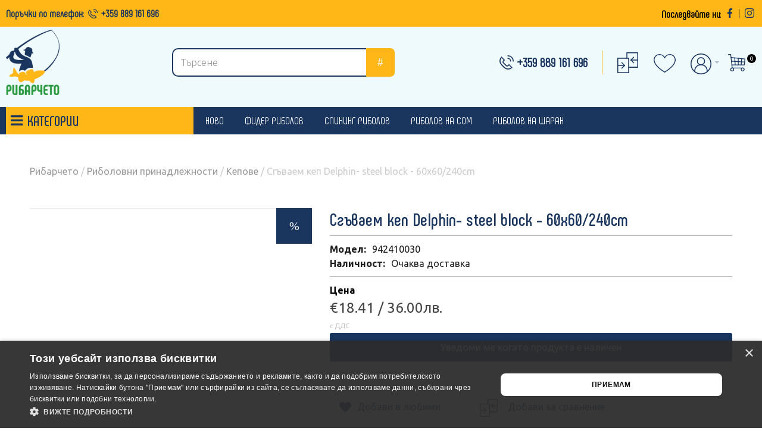

--- FILE ---
content_type: text/html; charset=utf-8
request_url: https://www.ribarcheto.bg/%D1%80%D0%B8%D0%B1%D0%BE%D0%BB%D0%BE%D0%B2%D0%BD%D0%B8-%D0%BF%D1%80%D0%B8%D0%BD%D0%B0%D0%B4%D0%BB%D0%B5%D0%B6%D0%BD%D0%BE%D1%81%D1%82%D0%B8/%D0%BA%D0%B5%D0%BF%D0%BE%D0%B2%D0%B5/sgavaem-kep-delphin-steel-block-60-240
body_size: 28526
content:
  <!DOCTYPE html>
<html dir="ltr" lang="bg">
<head>
<meta charset="UTF-8" />
<link href="https://fonts.gstatic.com" rel="preconnect" crossorigin />
<meta name="viewport" content="width=device-width, initial-scale=1.0, maximum-scale=1.0">
<title>Сгъваем кеп Delphin- steel block - 60x60/240cm — Рибарчето</title>
<base href="https://www.ribarcheto.bg/" target="_self" />
<meta name="description" content="Висококачествен ♒ Сгъваем кеп Delphin- steel block - 60x60/240cm ♒ на топ цена от магазин ✅ Рибарчето. Разгледайте богатата ни колекция и поръчайте удобно онлайн." />
<meta http-equiv="X-UA-Compatible" content="IE=edge">
<meta name="generator" content="Trendo Minimal 1.1.1/BurnEngine 1.3.2/OC 2.3.0.2/PHP 7.2.34-43+ubuntu22.04.1+deb.sury.org+1" />
<link href="https://www.ribarcheto.bg/риболовни-принадлежности/кепове/sgavaem-kep-delphin-steel-block-60-240" rel="canonical" />
<link href="https://www.ribarcheto.bg/image/catalog/theme/brand.png" rel="icon" />
<link rel="alternate" href="https://www.ribarcheto.bg/риболовни-принадлежности/кепове/sgavaem-kep-delphin-steel-block-60-240" hreflang="bg" />
<meta property="og:type" content="product" />
<meta property="og:url" content="https://www.ribarcheto.bg/риболовни-принадлежности/кепове/sgavaem-kep-delphin-steel-block-60-240" />
<meta property="og:title" content="Сгъваем кеп Delphin- steel block - 60x60/240cm" />
<meta property="og:description" content="Металният център е основната точка на този висококачествен, сгъваем кеп. Въпреки многото метални части, кепът е действително лек и боравенето с него е наистина про�" />
<meta property="og:image" content="https://www.ribarcheto.bg/image/cache/catalog/products/942410010-700x700.jpg" />
<meta property="og:image:width"  content="700" />
<meta property="og:image:height" content="700" />
<meta property="product:availability" content="oos" />
<meta property="product:brand" content="DELPHIN" />
<meta property="product:price:amount" content="36" />
<meta property="product:price:currency" content="BGN" />
<meta name="twitter:card" content="summary_large_image" />
<meta name="twitter:site" content="@themeburn" />
<meta name="twitter:creator" content="@themeburn" />
<meta name="twitter:title" content="Сгъваем кеп Delphin- steel block - 60x60/240cm" />
<meta name="twitter:description" content="Металният център е основната точка на този висококачествен, сгъваем кеп. Въпреки многото метални части, кепът е действително лек и боравенето с него е наистина про�" />
<meta name="twitter:image" content="https://www.ribarcheto.bg/image/cache/catalog/products/942410010-700x700.jpg" />
<script data-capture="0">
window.lazySizesConfig=window.lazySizesConfig||{};lazySizesConfig.init=false;try{if(!parent.document)throw new Error('');tbRootWindow=top!==self?window.parent:window}catch(a){tbRootWindow=window};tbWindowWidth=window.innerWidth;function includeFontResource(e){"use strict";function t(e,t,c){e.addEventListener?e.addEventListener(t,c,!1):e.attachEvent&&e.attachEvent("on"+t,c)}function c(e){return window.localStorage&&localStorage.font_css_cache&&localStorage.font_css_cache_file===e}function n(){if(window.localStorage&&window.XMLHttpRequest)if(c(a))o(localStorage.font_css_cache);else{var e=new XMLHttpRequest;e.open("GET",a,!0),e.onreadystatechange=function(){4===e.readyState&&200===e.status&&(o(e.responseText),localStorage.font_css_cache=e.responseText,localStorage.font_css_cache_file=a)},e.send()}else{var t=document.createElement("link");t.href=a,t.rel="stylesheet",t.type="text/css",document.getElementsByTagName("head")[0].appendChild(t),document.cookie="font_css_cache"}}function o(e){var t=document.createElement("style");t.setAttribute("type","text/css"),document.getElementsByTagName("head")[0].appendChild(t),t.styleSheet?t.styleSheet.cssText=e:t.innerHTML=e}var a=e;window.localStorage&&localStorage.font_css_cache||document.cookie.indexOf("font_css_cache")>-1?n():t(window,"load",n)}
includeFontResource("//fonts.googleapis.com/css?family=Ubuntu:regular,300,700%7CMontserrat:700,regular%7CPlay:regular%7CLato:700&subset=latin");
</script>
<link rel="stylesheet" type="text/css" href="https://www.ribarcheto.bg/image/cache/tb/main.058c190f8151863947f5c872ab8146c9.css" media="all" />
<link rel="stylesheet" type="text/css" href="https://www.ribarcheto.bg/image/cache/tb/dynamic.d4bf3cd94f4a218f3842e6de2914df1b.css" media="all" />

<!--[if lt IE 10]>
<link rel="stylesheet" type="text/css" href="catalog/view/theme/BurnEngine/stylesheet/ie.css" media="screen" />
<![endif]-->
<script>(function(window) {
window.tbApp = window.tbApp || {};
var data = {"\/tb\/basename":"BurnEngine","\/tb\/no_image":"https:\/\/www.ribarcheto.bg\/image\/cache\/no_image-100x100.jpg","\/tb\/category_path":null,"\/tb\/route":"product\/product","\/tb\/lazyload":true,"\/tb\/cache_enabled":1,"\/tb\/url\/shopping_cart":"https:\/\/www.ribarcheto.bg\/checkout\/cart","\/tb\/url\/search":"https:\/\/www.ribarcheto.bg\/product\/search","\/tb\/url\/image_cache":"https:\/\/www.ribarcheto.bg\/image\/cache\/","\/tb\/url\/wishlist":"https:\/\/www.ribarcheto.bg\/account\/wishlist","\/tb\/url\/compare":"https:\/\/www.ribarcheto.bg\/product\/compare","\/tb\/maximum_width":1400,"\/tb\/msg_position":"topRight","\/tb\/msg_stack":"1","\/tb\/msg_timeout":"4000","\/tb\/live_search\/show_image":"0","\/tb\/live_search\/title_style":"p","\/tb\/live_search\/max_results":15,"\/tb\/live_search\/min_length":2,"\/tb\/live_search\/highlight_results":1,"\/tb\/live_search\/search_in_model":1,"\/tb\/live_search\/show_model":1,"\/tb\/url\/live_search\/search":"https:\/\/www.ribarcheto.bg\/live_search\/search","\/tb\/url\/live_search\/seed":"https:\/\/www.ribarcheto.bg\/live_search\/seed","\/lang\/text_all_results":"\u00d0\u0092\u00d1\u0081\u00d0\u00b8\u00d1\u0087\u00d0\u00ba\u00d0\u00b8 \u00d1\u0080\u00d0\u00b5\u00d0\u00b7\u00d1\u0083\u00d0\u00bb\u00d1\u0082\u00d0\u00b0\u00d1\u0082\u00d0\u00b8","\/lang\/text_failure":"\u00d0\u009d\u00d0\u00b5\u00d1\u0083\u00d1\u0081\u00d0\u00bf\u00d0\u00b5\u00d1\u0088\u00d0\u00bd\u00d0\u00be","\/lang\/text_continue":"\u00d0\u009f\u00d1\u0080\u00d0\u00be\u00d0\u00b4\u00d1\u008a\u00d0\u00bb\u00d0\u00b6\u00d0\u00b8","\/lang\/text_continue_shopping":"\u00d0\u009f\u00d1\u0080\u00d0\u00be\u00d0\u00b4\u00d1\u008a\u00d0\u00bb\u00d0\u00b6\u00d0\u00b8 \u00d0\u00bf\u00d0\u00b0\u00d0\u00b7\u00d0\u00b0\u00d1\u0080\u00d1\u0083\u00d0\u00b2\u00d0\u00b0\u00d0\u00bd\u00d0\u00b5\u00d1\u0082\u00d0\u00be","\/lang\/text_shopping_cart":"\u00d0\u009a\u00d0\u00be\u00d1\u0088\u00d0\u00bd\u00d0\u00b8\u00d1\u0086\u00d0\u00b0","\/lang\/text_wishlist":"\u00d0\u009b\u00d1\u008e\u00d0\u00b1\u00d0\u00b8\u00d0\u00bc\u00d0\u00b8","\/lang\/text_cart_updated":"\n\u00d0\u009a\u00d0\u00be\u00d0\u00bb\u00d0\u00b8\u00d1\u0087\u00d0\u00ba\u00d0\u00b0\u00d1\u0082\u00d0\u00b0 \u00d0\u00b5 \u00d0\u00be\u00d0\u00b1\u00d0\u00bd\u00d0\u00be\u00d0\u00b2\u00d0\u00b5\u00d0\u00bd\u00d0\u00b0!","\/lang\/text_wishlist_updated":"\u00d0\u00a1\u00d0\u00bf\u00d0\u00b8\u00d1\u0081\u00d1\u008a\u00d0\u00ba\u00d1\u008a\u00d1\u0082  \u00d1\u0081 \u00d0\u00bb\u00d1\u008e\u00d0\u00b1\u00d0\u00b8\u00d0\u00bc\u00d0\u00b8 \u00d0\u00b5 \u00d0\u00be\u00d0\u00b1\u00d0\u00bd\u00d0\u00be\u00d0\u00b2\u00d0\u00b5\u00d0\u00bd!","\/lang\/text_compare_updated":"\u00d0\u00a1\u00d0\u00bf\u00d0\u00b8\u00d1\u0081\u00d1\u008a\u00d0\u00ba\u00d1\u008a\u00d1\u0082 \u00d0\u00b7\u00d0\u00b0 \u00d1\u0081\u00d1\u0080\u00d0\u00b0\u00d0\u00b2\u00d0\u00bd\u00d0\u00b5\u00d0\u00bd\u00d0\u00b8\u00d0\u00b5 \u00d0\u00b5 \u00d0\u00be\u00d0\u00b1\u00d0\u00bd\u00d0\u00be\u00d0\u00b2\u00d0\u00b5\u00d0\u00bd!","\/lang\/text_product_comparison":"\u00d0\u00a1\u00d0\u00bf\u00d0\u00b8\u00d1\u0081\u00d1\u008a\u00d0\u00ba \u00d0\u00b7\u00d0\u00b0 \u00d1\u0081\u00d1\u0080\u00d0\u00b0\u00d0\u00b2\u00d0\u00bd\u00d0\u00b5\u00d0\u00bd\u00d0\u00b8\u00d0\u00b5","\/lang\/text_previous":"\u00d0\u009f\u00d1\u0080\u00d0\u00b5\u00d0\u00b4\u00d0\u00b8\u00d1\u0088\u00d0\u00b5\u00d0\u00bd","\/lang\/text_next":"\u00d0\u00a1\u00d0\u00bb\u00d0\u00b5\u00d0\u00b4\u00d0\u00b2\u00d0\u00b0\u00d1\u0089","\/lang\/text_cookie_policy_title":"\u00d0\u009f\u00d0\u00be\u00d0\u00bb\u00d0\u00b8\u00d1\u0082\u00d0\u00b8\u00d0\u00ba\u00d0\u00b0 \u00d0\u00b7\u00d0\u00b0 \u00d0\u00b1\u00d0\u00b8\u00d1\u0081\u00d0\u00ba\u00d0\u00b2\u00d0\u00b8\u00d1\u0082\u00d0\u00ba\u00d0\u00b8\u00d1\u0082\u00d0\u00b5","\/lang\/text_cookie_policy_button":"\u00d0\u009f\u00d0\u00be\u00d1\u0082\u00d0\u00b2\u00d1\u008a\u00d1\u0080\u00d0\u00b6\u00d0\u00b4\u00d0\u00b0\u00d0\u00b2\u00d0\u00b0\u00d0\u00bc"};
for(var key in data) tbApp[key] = data[key];
})(window);</script>
<script defer src="https://www.ribarcheto.bg/catalog/view/theme/BurnEngine/javascript/lazysizes.min.js"></script>
<script src="https://www.ribarcheto.bg/catalog/view/theme/BurnEngine/javascript/critical.js"></script>
<script src="https://www.ribarcheto.bg/catalog/view/theme/BurnEngine/javascript/jquery.min.js"></script>
<script src="https://www.ribarcheto.bg/catalog/view/theme/BurnEngine/javascript/jquery-migrate.min.js"></script>
<script src="https://www.ribarcheto.bg/catalog/view/theme/BurnEngine/javascript/bootstrap.min.js"></script>
<script src="https://www.ribarcheto.bg/system/vendor/BurnEngine/extension/fire_slider/catalog/view/javascript/mightyslider.min.js"></script>
<script src="https://www.ribarcheto.bg/catalog/view/theme/BurnEngine/javascript/photoswipe/photoswipe.min.js"></script>
<script src="https://www.ribarcheto.bg/catalog/view/theme/BurnEngine/javascript/photoswipe/photoswipe-ui-default.min.js"></script>
<script src="https://www.ribarcheto.bg/system/vendor/BurnEngine/extension/live_search/catalog/view/javascript/typeahead.bundle.js"></script>
<script src="https://www.ribarcheto.bg/system/vendor/BurnEngine/extension/live_search/catalog/view/javascript/live_search.js"></script>
<script src="https://www.ribarcheto.bg/catalog/view/theme/BurnEngine/javascript/app.js"></script>
<script src="https://www.ribarcheto.bg/catalog/view/theme/BurnEngine/javascript/libs.min.js"></script>
<script src="https://www.ribarcheto.bg/catalog/view/theme/BurnEngine/javascript/jquery.bootstrap-touchspin.min.js"></script>
<script src="https://www.ribarcheto.bg/catalog/view/theme/BurnEngine/javascript/common.js"></script>

<link href="catalog/view/javascript/jquery/datetimepicker/bootstrap-datetimepicker.min.css" type="text/css" rel="stylesheet" media="screen" />
<link href="catalog/view/javascript/jquery/magnific/magnific-popup.css" type="text/css" rel="stylesheet" media="screen" />
<link href="catalog/view/theme/default/template/extension/mt_dskapi_credit/dskapi_product.css" type="text/css" rel="stylesheet" media="screen" />
<link href="catalog/view/css/up_sale.css" type="text/css" rel="stylesheet" media="screen" />
<link href="catalog/view/theme/BurnEngine/stylesheet/webdreams.css" type="text/css" rel="stylesheet" media="all" />

<script type="text/javascript" src="catalog/view/javascript/jquery/datetimepicker/moment.js"></script>
<script type="text/javascript" src="catalog/view/javascript/jquery/datetimepicker/bootstrap-datetimepicker.min.js"></script>
<script type="text/javascript" src="catalog/view/javascript/jquery/magnific/jquery.magnific-popup.min.js"></script>
<script type="text/javascript" src="catalog/view/theme/default/template/extension/mt_dskapi_credit/dskapi_product.js"></script>
<script type="text/javascript" src="catalog/view/javascript/up_sale.js"></script>
<!-- Google Tag Manager -->
<script data-capture="0">(function(w,d,s,l,i){w[l]=w[l]||[];w[l].push({'gtm.start':
new Date().getTime(),event:'gtm.js'});var f=d.getElementsByTagName(s)[0],
j=d.createElement(s),dl=l!='dataLayer'?'&l='+l:'';j.async=true;j.src=
'https://www.googletagmanager.com/gtm.js?id='+i+dl;f.parentNode.insertBefore(j,f);
})(window,document,'script','dataLayer','GTM-PGSVF85');</script>
<!-- End Google Tag Manager -->

				<script data-capture="0">
					!function(f,b,e,v,n,t,s)
					 { if(f.fbq)return;n=f.fbq=function() { n.callMethod?
							n.callMethod.apply(n,arguments):n.queue.push(arguments) } ;
						if(!f._fbq)f._fbq=n;n.push=n;n.loaded=!0;n.version="2.0";
						n.queue=[];t=b.createElement(e);t.async=!0;
						t.src=v;s=b.getElementsByTagName(e)[0];
						s.parentNode.insertBefore(t,s) } (window, document,"script",
						"https://connect.facebook.net/en_US/fbevents.js?v=2.9.87");
					fbq("init", "315463636396191");

					fbq("track", "PageView", {
							event_id: "page_view_ftqgs358t1gol639jicqqkfckk",
							event_name: "PageView",
							event_source_url: "http://www.ribarcheto.bg/%D1%80%D0%B8%D0%B1%D0%BE%D0%BB%D0%BE%D0%B2%D0%BD%D0%B8-%D0%BF%D1%80%D0%B8%D0%BD%D0%B0%D0%B4%D0%BB%D0%B5%D0%B6%D0%BD%D0%BE%D1%81%D1%82%D0%B8/%D0%BA%D0%B5%D0%BF%D0%BE%D0%B2%D0%B5/sgavaem-kep-delphin-steel-block-60-240",
							action_source: "website",
							external_id: "external_id_ftqgs358t1gol639jicqqkfckk",
							fbp: "fb.1.1768938831.ftqgs358t1gol639jicqqkfckk",
							fbc: "fb.1.1768938831.ftqgs358t1gol639jicqqkfckk"
						});
				</script>
				<noscript><img height="1" width="1" style="display:none" src="https://www.facebook.com/tr?id=315463636396191&ev=PageView&noscript=1&currency=BGN" /></noscript>
				
					<script data-capture="0">

					$(document).ready(function() {
						fbq("track", "ViewContent", {
							event_id: "view_content_ftqgs358t1gol639jicqqkfckk_1042",
							event_name: "ViewContent",
							event_source_url: "http://www.ribarcheto.bg/%D1%80%D0%B8%D0%B1%D0%BE%D0%BB%D0%BE%D0%B2%D0%BD%D0%B8-%D0%BF%D1%80%D0%B8%D0%BD%D0%B0%D0%B4%D0%BB%D0%B5%D0%B6%D0%BD%D0%BE%D1%81%D1%82%D0%B8/%D0%BA%D0%B5%D0%BF%D0%BE%D0%B2%D0%B5/sgavaem-kep-delphin-steel-block-60-240",
							action_source: "website",
							external_id: "external_id_ftqgs358t1gol639jicqqkfckk",
							fbp: "fb.1.1768938831.ftqgs358t1gol639jicqqkfckk",
							fbc: "fb.1.1768938831.ftqgs358t1gol639jicqqkfckk",
							content_ids: ["1042"],
							content_type: "product",
							content_name: "Сгъваем кеп Delphin- steel block - 60x60/240cm",
							content_category: "Кепове",
							num_items: 1,
							delivery_category: "home_delivery",
							value: "36.00",
							currency: "BGN",
							language: "bg"
						});

						$("#button-cart").click(function(){
							fbq("track", "AddToCart", {
								event_id: "add_to_cart_ftqgs358t1gol639jicqqkfckk_1042",
								event_name: "AddToCart",
								event_source_url: "http://www.ribarcheto.bg/%D1%80%D0%B8%D0%B1%D0%BE%D0%BB%D0%BE%D0%B2%D0%BD%D0%B8-%D0%BF%D1%80%D0%B8%D0%BD%D0%B0%D0%B4%D0%BB%D0%B5%D0%B6%D0%BD%D0%BE%D1%81%D1%82%D0%B8/%D0%BA%D0%B5%D0%BF%D0%BE%D0%B2%D0%B5/sgavaem-kep-delphin-steel-block-60-240",
								action_source: "website",
								external_id: "external_id_ftqgs358t1gol639jicqqkfckk",
								fbp: "fb.1.1768938831.ftqgs358t1gol639jicqqkfckk",
								fbc: "fb.1.1768938831.ftqgs358t1gol639jicqqkfckk",
								content_ids: ["1042"],
								content_type: "product",
								content_name: "Сгъваем кеп Delphin- steel block - 60x60/240cm",
								content_category: "Кепове",
								num_items: 1,
								delivery_category: "home_delivery",
								value: "36.00",
								currency: "BGN",
								language: "bg"
							});
						});
					});
					</script>
					<script data-capture="0">
					function cart_add_f(product_id, quantity) {
						fbq("track", "AddToCart", {
								event_id: "add_to_cart_ftqgs358t1gol639jicqqkfckk_ + product_id + ",
								event_name: "AddToCart",
								event_source_url: "http://www.ribarcheto.bg/%D1%80%D0%B8%D0%B1%D0%BE%D0%BB%D0%BE%D0%B2%D0%BD%D0%B8-%D0%BF%D1%80%D0%B8%D0%BD%D0%B0%D0%B4%D0%BB%D0%B5%D0%B6%D0%BD%D0%BE%D1%81%D1%82%D0%B8/%D0%BA%D0%B5%D0%BF%D0%BE%D0%B2%D0%B5/sgavaem-kep-delphin-steel-block-60-240",
								action_source: "website",
								external_id: "external_id_ftqgs358t1gol639jicqqkfckk",
								fbp: "fb.1.1768938831.ftqgs358t1gol639jicqqkfckk",
								fbc: "fb.1.1768938831.ftqgs358t1gol639jicqqkfckk",
								content_ids: [product_id],
								content_type: "product",
								delivery_category: "home_delivery",
								currency: "BGN",
								language: "bg"
						});
					}
					</script>
                

	<link rel="stylesheet" type="text/css" href="catalog/view/theme/default/stylesheet/fastorder1.css" />
<script src="catalog/view/javascript/newfastorder.js" type="text/javascript"></script>	
<script src="catalog/view/javascript/jquery/magnific/jquery.magnific-popup.min.js" type="text/javascript"></script>
<link media="screen" href="catalog/view/javascript/jquery/magnific/magnific-popup.css" type="text/css" rel="stylesheet">	
<script type="text/javascript" src="catalog/view/javascript/quickorder/owl-carousel/owl.carousel.min.js"></script> 
<link media="screen" href="catalog/view/javascript/quickorder/owl-carousel/owl.carousel.css" rel="stylesheet">
<script type="text/javascript">
function fastorder_open(product_id) {  
    $.magnificPopup.open({
        tLoading: '<span><i style="font-size:50px;" class="fa fa-spinner fa-pulse"></i></span>',
        items: {
        src: 'index.php?route=extension/module/newfastorder&product_id='+product_id,
        type: 'ajax'
		}
    });
}
function fastorder_open_cart() {  
    $.magnificPopup.open({
        tLoading: '<span><i style="font-size:50px;" class="fa fa-spinner fa-pulse"></i></span>',
        items: {
        src: 'index.php?route=extension/module/newfastordercart',
        type: 'ajax'
        }	
    });
}		
</script>

<style>
.btn-quick-order {
	background:#;
	border-color:#;
	color:# !important;
}
.btn-quick-order:hover {
	background:#;
	border-color:#;				
}
.fast-checkout .btn-ordercart {
	background:#;
	border-color:#;
	color:# !important;
}
.fast-checkout .btn-ordercart:hover {
	background:#;
	border-color:#;	
}
</style>
		

				
<script>
  var rankTrack = {
    send: function(data){
      window.dataLayer = window.dataLayer || [];
      transactionData = Object.assign({
        'event': 'checkout',
        'transactionId': null,
        'transactionAffiliation': null,
        'transactionTotal': null,
        'transactionTax': null,
        'transactionShipping': null,
        'transactionProducts': [{
          'sku': null,
          'name': null,
          'category': null,
          'price': null,
          'quantity': null
        }]
      }, data);
      window.dataLayer.push(transactionData);
      console.log(transactionData);
    }
  };
</script>
      
				</head>
			

<body class="product-product-1042 tb_width_1400 tb_lang_ltr tb_page_product_product head_glob_intro__def_cont_glob_foot_glob_ar_head_glob_ar_intro_glob_ar_cont_prod_glob_ar_col_l_glob_ar_foot_glob_bg_ssl_25270">

<div id="fb-root"></div><script type="text/javascript" data-capture="0">window.fbAsyncInit=function(){FB.init({status:true,xfbml:false});if(window.FB_XFBML_parsed!==undefined){window.FB_XFBML_parsed();}else{window.FB_XFBML_parsed=true;}};(function(d,s,id){var js,fjs=d.getElementsByTagName(s)[0];if(d.getElementById(id)){return;}js=d.createElement(s);js.id=id;js.async=true;js.src="//connect.facebook.net/en_US/all.js";fjs.parentNode.insertBefore(js,fjs);}(document,'script','facebook-jssdk'));</script>

<div id="wrapper" class="container-fluid">

  
  
  
  
  
  
  
  
  
  
  
  

  <script type="text/javascript" data-capture="0">
  window.tb_wishlist_label = 'Любими (0)';
  </script>
<header id="header" class="tb_area_header container-fluid lazyload" data-expand="100">
  <div class="row_XHYvP row-wrap tb_mb_50 full-width tbMobileShow head-top lazyload" data-expand="100">
  <div class="row tb_gut_xs_30 tb_gut_sm_30 tb_gut_md_50 tb_gut_lg_50">
        <div class="col_YIVOk col col-xs-12 col-sm-12 col-md-12 col-lg-12 col-valign-top tb_pt_0 tb_pr_0 tb_pb_0 tb_pl_0 tbMobileShow"><div id="Html_FMNhOg3d" class="tb_wt tb_wt_html display-block"><div class="panel-body tb_text_wrap">
<div class="black-top">
  <p class="left-txt"><a href="/delivery"><strong>Безплатна доставка</strong> над 70лв до 3кг*.</a></p>
  <p class="right-txt">Телефон: <i class="fa fa-phone"></i><a href="tel:0889%20161%20696">   0889 161 696</a></p>
</div></div>
</div></div>
      </div>
</div><div class="row_iiZnK row-wrap tb_content_fixed tb_mb_50 tb_pt_5 tb_pr_50 tb_pb_5 tb_pl_50 bg-yellow fullwidth-container lazyload" data-expand="100">
  <div class="row tb_gut_xs_30 tb_gut_sm_30 tb_gut_md_50 tb_gut_lg_50">
        <div class="col_sTlwY col col-xs-12 col-sm-4 col-md-4 col-lg-8 col-valign-middle tb_pt_0 tb_pr_0 tb_pb_0 tb_pl_0"><div id="Text_W0p694x3" class="tb_wt tb_wt_text cont-head display-block"><div class="panel-body tb_text_wrap">
<p><span class="contact-info"><strong>Поръчки <span>по телефон</span>:</strong> <i class="fa fa-volume-control-phone"></i> <a href="tel:+359889161696">+359 889 161 696</a></span></p>
</div>
</div></div>
        <div class="col_Wmn4K col col-xs-12 col-sm-4 col-md-4 col-lg-4 col-valign-middle tb_pt_0 tb_pr_0 tb_pb_0 tb_pl_0"><div id="Text_T4VCAlNF" class="tb_wt tb_wt_text display-block"><div class="panel-body tb_text_wrap">
<p style="text-align: right;"><strong>Последвайте ни</strong>: <a rel="nofollow" target="_blank" href="https://www.facebook.com/www.ribarcheto.bg/"><i class="fa fa-facebook"></i></a>| <a rel="nofollow" target="_blank" href="https://www.instagram.com/ribarchetobg/"><i class="fa fa-instagram"></i></a></p>
</div>
</div></div>
      </div>
</div><div class="row_rleVW row-wrap tb_content_fixed tb_mb_50 tb_pb_5 sticky-box lazyload" data-expand="100">
  <div class="row tb_gut_xs_30 tb_gut_sm_30 tb_gut_md_50 tb_gut_lg_50">
        <div class="col_przun col col-xs-12 col-sm-12 col-md-12 col-lg-12 col-valign-top tb_pt_0 tb_pr_0 tb_pb_0 tb_pl_0"><div id="Html_HLnW5Q0P" class="tb_wt tb_wt_html display-block"><div class="panel-body tb_text_wrap">
<div class="black-top2">
  <p><span class="big">Отстъпки</span> <span>-5% за поръчки над 150лв</span> <span class="br">-8% за поръчки над 200лв</span><span class="br">-10% за поръчки над 300лв</span> </p>
 
</div></div>
</div></div>
      </div>
</div><div class="row_6JMb0 row-wrap tb_content_fixed tb_pr_50 tb_pl_50 tbMobileShow bg-nav  fullwidth-container lazyload" data-expand="100">
  <div class="row tb_gut_xs_30 tb_gut_sm_30 tb_gut_md_50 tb_gut_lg_50">
        <div class="col_nwfbv col col-xs-12 col-sm-auto col-md-auto col-lg-auto col-valign-middle tb_pt_0 tb_pr_0 tb_pb_0 tb_pl_0"><div id="HeaderLogoSystem_TXk8xnRf" class="tb_wt tb_wt_header_logo_system tbStickyShow tbMobileShow tb_pt_5 tb_pb_5 display-inline-block tb_system_logo"><a id="site_logo" href="https://www.ribarcheto.bg/">
    <img src="https://www.ribarcheto.bg/image/catalog/theme/brand.png" alt="Рибарчето " />
  </a>
    <script>
  $('.tb_wt_header_logo_system').parent().addClass('tbLogoCol');
  </script></div><span class="tbToggleButtons tbMobileVisible tbMobileHidden">  <span class="tb_toggle btn btn-lg tb_no_text fa fa-search tbToggleHeader tbMobileVisible tbMobileHidden"></span>  <span class="tb_toggle btn btn-lg tb_no_text fa fa-bars tbToggleHeader tbMobileVisible tbMobileHidden"></span>  <a href="/account/login" style="margin: 0 5px 0 0"><strong class="btn btn-lg tb_no_text fa fa-user tbMobileVisible tbMobileHidden"></strong></a>  <span class="tb_toggle btn btn-lg tb_no_text ico-linea-ecommerce-cart-content tbToggleCart tbMobileVisible tbMobileHidden"></span></span></div>
        <div class="col_FSn7r col col-xs-12 col-sm-fill col-md-fill col-lg-fill col-align-center col-valign-middle tb_pt_0 tb_pr_0 tb_pb_0 tb_pl_0 tbMobileShow"><div id="Text_JfVLRReM" class="tb_wt tb_wt_text display-block"><div class="panel-body tb_text_wrap">
<p class="tel-num"><i class="fa fa-volume-control-phone"></i> <a href="tel:+359889161696">+359 889 161 696</a></p>
</div>
</div><div id="HeaderSearchSystem_MKm0Miis" class="tb_wt tb_wt_header_search_system with-search  tbMobileMenuShow tbMobileMenuDisplayBlock tbMobilePosition-2 display-inline-block tb_system_search tb_style_1"><div id="search">
  <div class="tb_search_wrap
              form-group-md                            ">
    <input type="text" name="search" value="" placeholder="Търсене" id="filter_keyword" class="input-md" />
    <a id="search_button"
       class="tb_search_button btn
                            btn-default
                                          ico-linea-basic-magnifier                            btn-md"
       href="javascript:;"
       title="Търсене"></a>
  </div>
</div></div></div>
        <div class="col_QY876 col col-xs-12 col-sm-auto col-md-auto col-lg-auto col-align-end col-valign-middle tb_pt_0 tb_pr_0 tb_pb_0 tb_pl_0 profile-nav"><div id="Menu_Gm0gv4D6" class="tb_wt tb_wt_menu display-inline-block">

<nav>
  <ul class="nav nav-stacked tb_list_1" data-relative_to="menu">
    <li class="tb_link tb_menu_system_product_compare">
    <a href="https://www.ribarcheto.bg/product/compare">
    <span class="tb_text"><span class="tb_icon"><i class="ico-linea-basic-compass" style="margin: 0 0.3em;"></i></span> </span>
      </a>
  </li>  </ul>
</nav>

</div><div id="Menu_Qim80FAi" class="tb_wt tb_wt_menu tb_pl_15 display-inline-block">

<nav>
  <ul class="nav nav-stacked tb_list_1" data-relative_to="menu">
    <li class="tb_link wishlist_total tb_menu_system_account_wishlist">
    <a href="https://www.ribarcheto.bg/account/wishlist">
    <span class="tb_text"><span class="tb_icon"><i class="ico-linea-basic-heart" style="font-size: 210%;margin: 0 0.3em;"></i></span> </span>
      </a>
  </li>  </ul>
</nav>

</div><div id="Menu_RTWi3c6T" class="tb_wt tb_wt_menu tb_pl_15 display-inline-block">

<nav>
  <ul class="nav nav-horizontal" data-relative_to="content">
    <li class="tb_link dropdown tb_menu_system_account_account">
    <span class="tb_toggle tb_bg_str_2"></span>
    <a href="https://www.ribarcheto.bg/account/account">
    <span class="tb_text"><span class="tb_icon"><i class="fa fa-user" style="font-size: 120%;margin: 0 0em;"></i></span> </span>
      </a>
    <ul class="dropdown-menu tb_list_1">
    <li class="tb_link tb_menu_system_account_forgotten">
    <a href="https://www.ribarcheto.bg/account/forgotten">
    <span class="tb_text">Забравена парола</span>
      </a>
  </li><li class="tb_link tb_menu_system_account_login">
    <a href="https://www.ribarcheto.bg/account/login">
    <span class="tb_text">Вписване в профила</span>
      </a>
  </li><li id="menu_url_C315r" class="tb_link tb_menu_url_C315r">
    <a href="https://sklad.ribarcheto.bg/" target="_self">
    <span class="tb_text">Вход на едро</span>
      </a>
  </li>

<li class="tb_link tb_menu_system_account_logout">
    <a href="https://www.ribarcheto.bg/account/logout">
    <span class="tb_text">Излизане от профила</span>
      </a>
  </li>  </ul>
  </li>  </ul>
</nav>

</div><div id="HeaderCartMenuSystem_HJ4nU3fO" class="tb_wt tb_wt_header_cart_menu_system tbStickyShow tbMobileHide tbMainNavigation tb_pl_15 display-inline-block tb_system_cart_menu"><div id="cart">
  <ul class="nav nav-responsive">
    <li class="dropdown">
            <a class="btn btn-sm tb_no_text tb_no_caret tbStickyOnly" href="https://www.ribarcheto.bg/checkout/checkout"><i class="ico-linea-ecommerce-cart-content"></i></a>
            <span class="heading">
        <a href="https://www.ribarcheto.bg/checkout/checkout">
                   
			<svg xmlns="http://www.w3.org/2000/svg" xmlns:xlink="http://www.w3.org/1999/xlink" version="1.1" id="Layer_1" x="0px" y="0px" viewBox="0 0 47.12 47.13" style="enable-background:new 0 0 47.12 47.13;" xml:space="preserve">
<style type="text/css">
	.st0{fill:none;stroke:#1A355F;stroke-width:2.126;stroke-linecap:round;stroke-linejoin:round;stroke-miterlimit:10;}
</style>
<g>
	<circle class="st0" cx="11.29" cy="41.97" r="4.09"/>
	<circle class="st0" cx="39.93" cy="41.97" r="4.09"/>
	<polyline class="st0" points="39.93,37.88 11.29,37.88 7.2,1.06 1.06,1.06  "/>
	<polyline class="st0" points="8.11,9.24 46.06,13.34 44.24,29.7 10.38,29.7  "/>
	<line class="st0" x1="10.38" y1="19.47" x2="45.14" y2="21.57"/>
	<line class="st0" x1="27.76" y1="29.7" x2="27.76" y2="11.36"/>
	<line class="st0" x1="19.58" y1="29.7" x2="18.17" y2="10.33"/>
	<line class="st0" x1="35.94" y1="29.7" x2="36.77" y2="12.33"/>
</g>
</svg>
			
                                        <span class="tb_items">0</span>
                            </a>
          </span>
      <div class="dropdown-menu">
        <div class="content">
          <span class="h3-style">Кошница</span>
                    <div class="empty">Вашата кошница е празна!</div>
                    <script>
          tbUtils.removeClass(tbRootWindow.document.querySelector('.tb_wt_header_cart_menu_system .table-striped'), 'table-striped');
          Array.prototype.forEach.call(tbRootWindow.document.querySelectorAll('.tb_wt_header_cart_menu_system td .btn'), function(el) {
              tbUtils.removeClass(el, 'btn-danger btn-xs');
              tbUtils.addClass(el, 'btn-default btn-sm tb_no_text');
          });
          </script>
        </div>
      </div>
    </li>
  </ul>
</div></div></div>
      </div>
</div><div class="row_nKAXs row-wrap tb_content_fixed tb_mt_30 tb_pr_50 tb_pl_50 bg-intro fullwidth-container tbMobileShow lazyload" data-expand="100">
  <div class="row tb_gut_xs_0 tb_gut_sm_0 tb_gut_md_0 tb_gut_lg_0">
        <div class="col_h9hPo col col-xs-12 col-sm-4 col-md-4 col-lg-3 col-valign-top tb_pt_0 tb_pr_0 tb_pb_0 tb_pl_0"><div id="Menu_RuRn2P7J" class="tb_wt tb_wt_menu header-txt tbMainNavigation  tbMobileMenuShow tbMobileMenuDisplayBlock tbMobilePosition-2 display-block">

<nav>
  <ul class="nav nav-horizontal nav-responsive nav-justified nav-justified-dropdown" data-relative_to="content">
    <li id="menu_url_WpdrQ" class="tb_link dropdown tb_menu_url_WpdrQ">
    <span class="tb_toggle tb_bg_str_2"></span>
    <a href="javascript:;" target="_self">
    <span class="tb_text">Категории</span>
      </a>
      <ul class="dropdown-menu">
    <li class="tb_link tb_menu_page_8">
    <a href="https://www.ribarcheto.bg/novo">
    <span class="tb_text">Ново </span>
      </a>
  </li><li class="tb_link tb_menu_page_11">
    <a href="https://www.ribarcheto.bg/sezonen-ribolov">
    <span class="tb_text">Сезонен риболов</span>
      </a>
  </li><li id="menu_category_Menu_RuRn2P7J_60" class="tb_link dropdown tb_menu_category_60">
  <span class="tb_toggle tb_bg_str_2"></span>

    <a href="https://www.ribarcheto.bg/въдици">
    <span class="tb_text"><span>Въдици</span></span>
      </a>
  
      <ul class=" dropdown-menu">
      <li class="tb_menu_category_67 tb_link">
        <a href="https://www.ribarcheto.bg/въдици/сом-морски-риболов">
      <span class="tb_text">Въдици за сом и морски риболов</span>
    </a>
      </li>
        <li class="tb_menu_category_217 tb_link">
        <a href="https://www.ribarcheto.bg/въдици/калъфи-аксесоари">
      <span class="tb_text">Калъфи и аксесоари</span>
    </a>
      </li>
        <li class="tb_menu_category_66 tb_link">
        <a href="https://www.ribarcheto.bg/въдици/мач-въдици">
      <span class="tb_text">Мач въдици</span>
    </a>
      </li>
        <li class="tb_menu_category_62 tb_link">
        <a href="https://www.ribarcheto.bg/въдици/спининг-въдици">
      <span class="tb_text">Спининг въдици</span>
    </a>
      </li>
        <li class="tb_menu_category_63 tb_link">
        <a href="https://www.ribarcheto.bg/въдици/спод-въдици">
      <span class="tb_text">Спод въдици</span>
    </a>
      </li>
        <li class="tb_menu_category_64 tb_link">
        <a href="https://www.ribarcheto.bg/въдици/телескопични-въдици">
      <span class="tb_text">Телескопични въдици</span>
    </a>
      </li>
        <li class="tb_menu_category_65 tb_link">
        <a href="https://www.ribarcheto.bg/въдици/фидер-въдици">
      <span class="tb_text">Фидер въдици</span>
    </a>
      </li>
        <li class="tb_menu_category_61 tb_link">
        <a href="https://www.ribarcheto.bg/въдици/шаранджийски-въдици">
      <span class="tb_text">Шаранджийски въдици</span>
    </a>
      </li>
      </ul>    
</li>


<li id="menu_category_Menu_RuRn2P7J_227" class="tb_link dropdown tb_menu_category_227">
  <span class="tb_toggle tb_bg_str_2"></span>

    <a href="https://www.ribarcheto.bg/zahranki">
    <span class="tb_text"><span>Захранки</span></span>
      </a>
  
      <ul class=" dropdown-menu">
      <li class="tb_menu_category_238 tb_link">
        <a href="https://www.ribarcheto.bg/zahranki/aromatizatori-i-atraktanti">
      <span class="tb_text">Бустери и дипове</span>
    </a>
      </li>
        <li class="tb_menu_category_246 tb_link">
        <a href="https://www.ribarcheto.bg/zahranki/glini">
      <span class="tb_text">Глини и добавки за стръв</span>
    </a>
      </li>
        <li class="tb_menu_category_233 tb_link">
        <a href="https://www.ribarcheto.bg/zahranki/metod-zahranki">
      <span class="tb_text">Метод захранки</span>
    </a>
      </li>
        <li class="tb_menu_category_240 tb_link">
        <a href="https://www.ribarcheto.bg/zahranki/metod-zahranki-gotovi-za-upotreba">
      <span class="tb_text">Метод захранки готови за употреба</span>
    </a>
      </li>
        <li class="tb_menu_category_228 tb_link dropdown">
        <span class="tb_toggle tb_bg_str_2"></span>
        <a href="https://www.ribarcheto.bg/zahranki/osnovni-zahranki">
      <span class="tb_text">Основни захранки</span>
    </a>
        <ul class=" dropdown-menu">
      <li class="tb_menu_category_232 tb_link">
        <a href="https://www.ribarcheto.bg/zahranki/osnovni-zahranki/big-bag">
      <span class="tb_text">Big Bag</span>
    </a>
      </li>
        <li class="tb_menu_category_231 tb_link">
        <a href="https://www.ribarcheto.bg/zahranki/osnovni-zahranki/specialist">
      <span class="tb_text">Specialist</span>
    </a>
      </li>
        <li class="tb_menu_category_230 tb_link">
        <a href="https://www.ribarcheto.bg/zahranki/osnovni-zahranki/top-class">
      <span class="tb_text">Top Class</span>
    </a>
      </li>
        <li class="tb_menu_category_229 tb_link">
        <a href="https://www.ribarcheto.bg/zahranki/osnovni-zahranki/top-gold">
      <span class="tb_text">Top Gold</span>
    </a>
      </li>
        <li class="tb_menu_category_243 tb_link">
        <a href="https://www.ribarcheto.bg/zahranki/osnovni-zahranki/total">
      <span class="tb_text">Total</span>
    </a>
      </li>
      </ul>      </li>
        <li class="tb_menu_category_239 tb_link">
        <a href="https://www.ribarcheto.bg/zahranki/peleti">
      <span class="tb_text">Пелети за риболов</span>
    </a>
      </li>
        <li class="tb_menu_category_234 tb_link dropdown">
        <span class="tb_toggle tb_bg_str_2"></span>
        <a href="https://www.ribarcheto.bg/zahranki/produkti-za-strav">
      <span class="tb_text">Продукти за стръв</span>
    </a>
        <ul class=" dropdown-menu">
      <li class="tb_menu_category_251 tb_link">
        <a href="https://www.ribarcheto.bg/zahranki/produkti-za-strav/wafters-uafteri">
      <span class="tb_text">Wafters </span>
    </a>
      </li>
        <li class="tb_menu_category_237 tb_link">
        <a href="https://www.ribarcheto.bg/zahranki/produkti-za-strav/tvardi-peleti">
      <span class="tb_text">Бавно разтворими пелети</span>
    </a>
      </li>
        <li class="tb_menu_category_236 tb_link">
        <a href="https://www.ribarcheto.bg/zahranki/produkti-za-strav/dambeli">
      <span class="tb_text">Дъмбели за риболов</span>
    </a>
      </li>
        <li class="tb_menu_category_266 tb_link">
        <a href="https://www.ribarcheto.bg/zahranki/produkti-za-strav/meki-peleti-za-strav">
      <span class="tb_text">Меки пелети за стръв</span>
    </a>
      </li>
        <li class="tb_menu_category_235 tb_link">
        <a href="https://www.ribarcheto.bg/zahranki/produkti-za-strav/mini-topcheta">
      <span class="tb_text">Мини топчета</span>
    </a>
      </li>
      </ul>      </li>
        <li class="tb_menu_category_242 tb_link">
        <a href="https://www.ribarcheto.bg/zahranki/produkti-ot-melasa">
      <span class="tb_text">Продукти от меласа</span>
    </a>
      </li>
        <li class="tb_menu_category_247 tb_link dropdown">
        <span class="tb_toggle tb_bg_str_2"></span>
        <a href="https://www.ribarcheto.bg/zahranki/proteinovi topcheta">
      <span class="tb_text">Протеинови топчета</span>
    </a>
        <ul class=" dropdown-menu">
      <li class="tb_menu_category_249 tb_link">
        <a href="https://www.ribarcheto.bg/zahranki/proteinovi topcheta/bavnoraztvorimi-proteinovi-topcheta">
      <span class="tb_text">Бавноразтворими</span>
    </a>
      </li>
        <li class="tb_menu_category_248 tb_link">
        <a href="https://www.ribarcheto.bg/zahranki/proteinovi topcheta/byrzoraztvorimi-proteinovi-topcheta">
      <span class="tb_text">Бързоразтворими</span>
    </a>
      </li>
        <li class="tb_menu_category_250 tb_link">
        <a href="https://www.ribarcheto.bg/zahranki/proteinovi topcheta/miks-protienovi-topcheta">
      <span class="tb_text">Микс</span>
    </a>
      </li>
      </ul>      </li>
        <li class="tb_menu_category_241 tb_link">
        <a href="https://www.ribarcheto.bg/zahranki/suhi-aromati">
      <span class="tb_text">Сухи аромати</span>
    </a>
      </li>
      </ul>    
</li>


<li id="menu_category_Menu_RuRn2P7J_71" class="tb_link dropdown tb_menu_category_71">
  <span class="tb_toggle tb_bg_str_2"></span>

    <a href="https://www.ribarcheto.bg/макари">
    <span class="tb_text"><span>Макари</span></span>
      </a>
  
      <ul class=" dropdown-menu">
      <li class="tb_menu_category_218 tb_link">
        <a href="https://www.ribarcheto.bg/макари/аксесоари-макари">
      <span class="tb_text">Аксесоари за макари</span>
    </a>
      </li>
        <li class="tb_menu_category_72 tb_link">
        <a href="https://www.ribarcheto.bg/макари/байтрънър-макари">
      <span class="tb_text">Байтрънър макари</span>
    </a>
      </li>
        <li class="tb_menu_category_256 tb_link">
        <a href="https://www.ribarcheto.bg/макари/makari-za-mach">
      <span class="tb_text">Макари за мач</span>
    </a>
      </li>
        <li class="tb_menu_category_262 tb_link">
        <a href="https://www.ribarcheto.bg/макари/makari-za-som">
      <span class="tb_text">Макари за сом</span>
    </a>
      </li>
        <li class="tb_menu_category_257 tb_link">
        <a href="https://www.ribarcheto.bg/макари/rezervni-shpuli">
      <span class="tb_text">Резервни шпули</span>
    </a>
      </li>
        <li class="tb_menu_category_253 tb_link">
        <a href="https://www.ribarcheto.bg/макари/spining-makari">
      <span class="tb_text">Спининг макари</span>
    </a>
      </li>
        <li class="tb_menu_category_254 tb_link">
        <a href="https://www.ribarcheto.bg/макари/fider-makari">
      <span class="tb_text">Фидер макари</span>
    </a>
      </li>
        <li class="tb_menu_category_252 tb_link">
        <a href="https://www.ribarcheto.bg/макари/sharanski-makari">
      <span class="tb_text">Шарански макари</span>
    </a>
      </li>
      </ul>    
</li>


<li id="menu_category_Menu_RuRn2P7J_87" class="tb_link dropdown tb_menu_category_87">
  <span class="tb_toggle tb_bg_str_2"></span>

    <a href="https://www.ribarcheto.bg/риболовни-влакна">
    <span class="tb_text"><span>Риболовни влакна</span></span>
      </a>
  
      <ul class=" dropdown-menu">
      <li class="tb_menu_category_89 tb_link dropdown">
        <span class="tb_toggle tb_bg_str_2"></span>
        <a href="https://www.ribarcheto.bg/риболовни-влакна/монофилни">
      <span class="tb_text">Монофилни риболовни влакна</span>
    </a>
        <ul class=" dropdown-menu">
      <li class="tb_menu_category_211 tb_link">
        <a href="https://www.ribarcheto.bg/риболовни-влакна/монофилни/спининг">
      <span class="tb_text">Монофилни влакна за спининг</span>
    </a>
      </li>
        <li class="tb_menu_category_91 tb_link">
        <a href="https://www.ribarcheto.bg/риболовни-влакна/монофилни/фидер">
      <span class="tb_text">Монофилни влакна за фидер</span>
    </a>
      </li>
        <li class="tb_menu_category_92 tb_link">
        <a href="https://www.ribarcheto.bg/риболовни-влакна/монофилни/сом">
      <span class="tb_text">Монофилни риболовни влакна за сом</span>
    </a>
      </li>
        <li class="tb_menu_category_94 tb_link">
        <a href="https://www.ribarcheto.bg/риболовни-влакна/монофилни/поводи-куки-флуорокарбони">
      <span class="tb_text">Поводи за куки и флуорокарбони</span>
    </a>
      </li>
        <li class="tb_menu_category_93 tb_link">
        <a href="https://www.ribarcheto.bg/риболовни-влакна/монофилни/универсални">
      <span class="tb_text">Универсални</span>
    </a>
      </li>
        <li class="tb_menu_category_90 tb_link">
        <a href="https://www.ribarcheto.bg/риболовни-влакна/монофилни/шаранджийски-риболов">
      <span class="tb_text">Шаранджийски монофилни влакна</span>
    </a>
      </li>
      </ul>      </li>
        <li class="tb_menu_category_98 tb_link dropdown">
        <span class="tb_toggle tb_bg_str_2"></span>
        <a href="https://www.ribarcheto.bg/риболовни-влакна/основни-плетени-влакна">
      <span class="tb_text">Основни плетени влакна</span>
    </a>
        <ul class=" dropdown-menu">
      <li class="tb_menu_category_102 tb_link">
        <a href="https://www.ribarcheto.bg/риболовни-влакна/основни-плетени-влакна/сом-риболов">
      <span class="tb_text">Плетени влакна за сом</span>
    </a>
      </li>
        <li class="tb_menu_category_103 tb_link">
        <a href="https://www.ribarcheto.bg/риболовни-влакна/основни-плетени-влакна/спининг-фидер">
      <span class="tb_text">Плетени влакна за спининг и фидер риболов </span>
    </a>
      </li>
        <li class="tb_menu_category_100 tb_link">
        <a href="https://www.ribarcheto.bg/риболовни-влакна/основни-плетени-влакна/основни-шаранджийски">
      <span class="tb_text">Плетени шаранджийски влакна</span>
    </a>
      </li>
      </ul>      </li>
        <li class="tb_menu_category_95 tb_link dropdown">
        <span class="tb_toggle tb_bg_str_2"></span>
        <a href="https://www.ribarcheto.bg/риболовни-влакна/плетени-влакна-поводи">
      <span class="tb_text">Плетени влакна за поводи</span>
    </a>
        <ul class=" dropdown-menu">
      <li class="tb_menu_category_104 tb_link">
        <a href="https://www.ribarcheto.bg/риболовни-влакна/плетени-влакна-поводи/поводи-сом">
      <span class="tb_text">Плетени влакна за поводи за сом</span>
    </a>
      </li>
        <li class="tb_menu_category_96 tb_link">
        <a href="https://www.ribarcheto.bg/риболовни-влакна/плетени-влакна-поводи/шаранджийски-фидер">
      <span class="tb_text">Плетени влакна за поводи за шаранджийски и фидер риболов</span>
    </a>
      </li>
      </ul>      </li>
      </ul>    
</li>


<li id="menu_category_Menu_RuRn2P7J_155" class="tb_link dropdown tb_menu_category_155">
  <span class="tb_toggle tb_bg_str_2"></span>

    <a href="https://www.ribarcheto.bg/шаранджийски-стойки-колчета">
    <span class="tb_text"><span>Шаранджийски стойки и колчета</span></span>
      </a>
  
      <ul class=" dropdown-menu">
      <li class="tb_menu_category_169 tb_link">
        <a href="https://www.ribarcheto.bg/шаранджийски-стойки-колчета/бъз-бар">
      <span class="tb_text">Бъз бар</span>
    </a>
      </li>
        <li class="tb_menu_category_168 tb_link">
        <a href="https://www.ribarcheto.bg/шаранджийски-стойки-колчета/колчета">
      <span class="tb_text">Колчета</span>
    </a>
      </li>
        <li class="tb_menu_category_157 tb_link">
        <a href="https://www.ribarcheto.bg/шаранджийски-стойки-колчета/стойка-сом">
      <span class="tb_text">Стойка за сом</span>
    </a>
      </li>
        <li class="tb_menu_category_156 tb_link">
        <a href="https://www.ribarcheto.bg/шаранджийски-стойки-колчета/стойки-rodpod">
      <span class="tb_text">Стойки Rodpod</span>
    </a>
      </li>
      </ul>    
</li>


<li id="menu_category_Menu_RuRn2P7J_147" class="tb_link dropdown tb_menu_category_147">
  <span class="tb_toggle tb_bg_str_2"></span>

    <a href="https://www.ribarcheto.bg/сигнализатори-обтегачи">
    <span class="tb_text"><span>Сигнализатори и обтегачи</span></span>
      </a>
  
      <ul class=" dropdown-menu">
      <li class="tb_menu_category_165 tb_link">
        <a href="https://www.ribarcheto.bg/сигнализатори-обтегачи/аксесоари-обтегачи">
      <span class="tb_text">Аксесоари за сигнализатори и обтегачи</span>
    </a>
      </li>
        <li class="tb_menu_category_148 tb_link">
        <a href="https://www.ribarcheto.bg/сигнализатори-обтегачи/обтегачи">
      <span class="tb_text">Обтегачи</span>
    </a>
      </li>
        <li class="tb_menu_category_166 tb_link">
        <a href="https://www.ribarcheto.bg/сигнализатори-обтегачи/ограничители">
      <span class="tb_text">Ограничители</span>
    </a>
      </li>
        <li class="tb_menu_category_162 tb_link dropdown">
        <span class="tb_toggle tb_bg_str_2"></span>
        <a href="https://www.ribarcheto.bg/сигнализатори-обтегачи/сигнализатори">
      <span class="tb_text">Сигнализатори за риболов</span>
    </a>
        <ul class=" dropdown-menu">
      <li class="tb_menu_category_163 tb_link">
        <a href="https://www.ribarcheto.bg/сигнализатори-обтегачи/сигнализатори/единични">
      <span class="tb_text">Единични сигнализатори</span>
    </a>
      </li>
        <li class="tb_menu_category_164 tb_link">
        <a href="https://www.ribarcheto.bg/сигнализатори-обтегачи/сигнализатори/комплекти">
      <span class="tb_text">Комплекти</span>
    </a>
      </li>
      </ul>      </li>
      </ul>    
</li>


<li id="menu_category_Menu_RuRn2P7J_110" class="tb_link dropdown tb_menu_category_110">
  <span class="tb_toggle tb_bg_str_2"></span>

    <a href="https://www.ribarcheto.bg/шаранджийски-аксесоари">
    <span class="tb_text"><span>Шаранджийски аксесоари</span></span>
      </a>
  
      <ul class=" dropdown-menu">
      <li class="tb_menu_category_154 tb_link">
        <a href="https://www.ribarcheto.bg/шаранджийски-аксесоари/pva-продукти">
      <span class="tb_text">PVA продукти</span>
    </a>
      </li>
        <li class="tb_menu_category_175 tb_link">
        <a href="https://www.ribarcheto.bg/шаранджийски-аксесоари/маса-протеинови-топчета">
      <span class="tb_text">Маса за протеинови топчета</span>
    </a>
      </li>
        <li class="tb_menu_category_111 tb_link dropdown">
        <span class="tb_toggle tb_bg_str_2"></span>
        <a href="https://www.ribarcheto.bg/шаранджийски-аксесоари/монтажи">
      <span class="tb_text">Монтажи</span>
    </a>
        <ul class=" dropdown-menu">
      <li class="tb_menu_category_140 tb_link">
        <a href="https://www.ribarcheto.bg/шаранджийски-аксесоари/монтажи/аксесоари-монтажи">
      <span class="tb_text">Аксесоари за монтажи</span>
    </a>
      </li>
        <li class="tb_menu_category_141 tb_link">
        <a href="https://www.ribarcheto.bg/шаранджийски-аксесоари/монтажи/готови-монтажи">
      <span class="tb_text">Готови монтажи</span>
    </a>
      </li>
        <li class="tb_menu_category_145 tb_link">
        <a href="https://www.ribarcheto.bg/шаранджийски-аксесоари/монтажи/игли-бургии">
      <span class="tb_text">Игли и бургии</span>
    </a>
      </li>
        <li class="tb_menu_category_112 tb_link">
        <a href="https://www.ribarcheto.bg/шаранджийски-аксесоари/монтажи/куки">
      <span class="tb_text">Куки за шаран</span>
    </a>
      </li>
        <li class="tb_menu_category_143 tb_link">
        <a href="https://www.ribarcheto.bg/шаранджийски-аксесоари/монтажи/тежести-фидер-тежести">
      <span class="tb_text">Риболовни тежести и фидер тежести</span>
    </a>
      </li>
      </ul>      </li>
        <li class="tb_menu_category_136 tb_link">
        <a href="https://www.ribarcheto.bg/шаранджийски-аксесоари/стръв">
      <span class="tb_text">Стръв за риболов</span>
    </a>
      </li>
        <li class="tb_menu_category_146 tb_link">
        <a href="https://www.ribarcheto.bg/шаранджийски-аксесоари/захранване-шаран">
      <span class="tb_text">Шаранджийски аксесоари за захранване</span>
    </a>
      </li>
      </ul>    
</li>


<li id="menu_category_Menu_RuRn2P7J_69" class="tb_link dropdown tb_menu_category_69">
  <span class="tb_toggle tb_bg_str_2"></span>

    <a href="https://www.ribarcheto.bg/риболовни-аксесоари">
    <span class="tb_text"><span>Риболовни аксесоари</span></span>
      </a>
  
      <ul class=" dropdown-menu">
      <li class="tb_menu_category_70 tb_link">
        <a href="https://www.ribarcheto.bg/риболовни-аксесоари/камуфлажни-ленти">
      <span class="tb_text">Камуфлажни ленти</span>
    </a>
      </li>
        <li class="tb_menu_category_150 tb_link dropdown">
        <span class="tb_toggle tb_bg_str_2"></span>
        <a href="https://www.ribarcheto.bg/риболовни-аксесоари/кохери">
      <span class="tb_text">Кохери</span>
    </a>
        <ul class=" dropdown-menu">
      <li class="tb_menu_category_152 tb_link">
        <a href="https://www.ribarcheto.bg/риболовни-аксесоари/кохери/извити">
      <span class="tb_text">Извити кохери</span>
    </a>
      </li>
        <li class="tb_menu_category_151 tb_link">
        <a href="https://www.ribarcheto.bg/риболовни-аксесоари/кохери/прави">
      <span class="tb_text">Прави кохери</span>
    </a>
      </li>
      </ul>      </li>
        <li class="tb_menu_category_208 tb_link">
        <a href="https://www.ribarcheto.bg/риболовни-аксесоари/помпа-въздух">
      <span class="tb_text">Помпа за въздух</span>
    </a>
      </li>
        <li class="tb_menu_category_186 tb_link">
        <a href="https://www.ribarcheto.bg/риболовни-аксесоари/прашки-лопатки-захранка">
      <span class="tb_text">Прашки и лопатки за захранка</span>
    </a>
      </li>
        <li class="tb_menu_category_182 tb_link">
        <a href="https://www.ribarcheto.bg/риболовни-аксесоари/рибарски-кофи">
      <span class="tb_text">Рибарски кофи</span>
    </a>
      </li>
        <li class="tb_menu_category_174 tb_link">
        <a href="https://www.ribarcheto.bg/риболовни-аксесоари/рибарски-кутии">
      <span class="tb_text">Рибарски кутии</span>
    </a>
      </li>
        <li class="tb_menu_category_153 tb_link">
        <a href="https://www.ribarcheto.bg/риболовни-аксесоари/рибарски-ножици-клещи-ножове">
      <span class="tb_text">Рибарски ножици, клещи и ножове</span>
    </a>
      </li>
        <li class="tb_menu_category_184 tb_link">
        <a href="https://www.ribarcheto.bg/риболовни-аксесоари/рибарски-кантари">
      <span class="tb_text">Риболовни кантари</span>
    </a>
      </li>
        <li class="tb_menu_category_107 tb_link dropdown">
        <span class="tb_toggle tb_bg_str_2"></span>
        <a href="https://www.ribarcheto.bg/риболовни-аксесоари/риболовни-куки">
      <span class="tb_text">Риболовни куки</span>
    </a>
        <ul class=" dropdown-menu">
      <li class="tb_menu_category_220 tb_link">
        <a href="https://www.ribarcheto.bg/риболовни-аксесоари/риболовни-куки/серии-bomb">
      <span class="tb_text">Серии BOMB</span>
    </a>
      </li>
        <li class="tb_menu_category_221 tb_link">
        <a href="https://www.ribarcheto.bg/риболовни-аксесоари/риболовни-куки/серии-catkong">
      <span class="tb_text">Серии CATKONG</span>
    </a>
      </li>
        <li class="tb_menu_category_108 tb_link">
        <a href="https://www.ribarcheto.bg/риболовни-аксесоари/риболовни-куки/серии-hkd">
      <span class="tb_text">Серии HKD</span>
    </a>
      </li>
        <li class="tb_menu_category_109 tb_link">
        <a href="https://www.ribarcheto.bg/риболовни-аксесоари/риболовни-куки/серии-the-end">
      <span class="tb_text">Серии THE END</span>
    </a>
      </li>
      </ul>      </li>
        <li class="tb_menu_category_160 tb_link dropdown">
        <span class="tb_toggle tb_bg_str_2"></span>
        <a href="https://www.ribarcheto.bg/риболовни-аксесоари/фенери">
      <span class="tb_text">Риболовни фенери</span>
    </a>
        <ul class=" dropdown-menu">
      <li class="tb_menu_category_167 tb_link">
        <a href="https://www.ribarcheto.bg/риболовни-аксесоари/фенери/ръчни-фенери">
      <span class="tb_text">Ръчни фенери</span>
    </a>
      </li>
        <li class="tb_menu_category_161 tb_link">
        <a href="https://www.ribarcheto.bg/риболовни-аксесоари/фенери/челници">
      <span class="tb_text">Челници</span>
    </a>
      </li>
      </ul>      </li>
        <li class="tb_menu_category_173 tb_link">
        <a href="https://www.ribarcheto.bg/риболовни-аксесоари/светещи-ампули">
      <span class="tb_text">Светещи ампули</span>
    </a>
      </li>
        <li class="tb_menu_category_199 tb_link">
        <a href="https://www.ribarcheto.bg/риболовни-аксесоари/точила">
      <span class="tb_text">Точила</span>
    </a>
      </li>
      </ul>    
</li>


<li id="menu_category_Menu_RuRn2P7J_106" class="tb_link dropdown tb_menu_category_106">
  <span class="tb_toggle tb_bg_str_2"></span>

    <a href="https://www.ribarcheto.bg/риболовни-принадлежности">
    <span class="tb_text"><span>Риболовни принадлежности</span></span>
      </a>
  
      <ul class=" dropdown-menu">
      <li class="tb_menu_category_188 tb_link dropdown">
        <span class="tb_toggle tb_bg_str_2"></span>
        <a href="https://www.ribarcheto.bg/риболовни-принадлежности/кепове">
      <span class="tb_text">Кепове</span>
    </a>
        <ul class=" dropdown-menu">
      <li class="tb_menu_category_189 tb_link">
        <a href="https://www.ribarcheto.bg/риболовни-принадлежности/кепове/дръжки-глави">
      <span class="tb_text">Дръжки и глави за кепове</span>
    </a>
      </li>
        <li class="tb_menu_category_198 tb_link">
        <a href="https://www.ribarcheto.bg/риболовни-принадлежности/кепове/живарници">
      <span class="tb_text">Живарници</span>
    </a>
      </li>
        <li class="tb_menu_category_191 tb_link">
        <a href="https://www.ribarcheto.bg/риболовни-принадлежности/кепове/рибарски-кепове">
      <span class="tb_text">Кепове</span>
    </a>
      </li>
        <li class="tb_menu_category_197 tb_link">
        <a href="https://www.ribarcheto.bg/риболовни-принадлежности/кепове/рачила">
      <span class="tb_text">Рачила</span>
    </a>
      </li>
      </ul>      </li>
        <li class="tb_menu_category_144 tb_link">
        <a href="https://www.ribarcheto.bg/риболовни-принадлежности/принадлежности-сом">
      <span class="tb_text">Сом</span>
    </a>
      </li>
        <li class="tb_menu_category_117 tb_link dropdown">
        <span class="tb_toggle tb_bg_str_2"></span>
        <a href="https://www.ribarcheto.bg/риболовни-принадлежности/принадлежности-спининг">
      <span class="tb_text">Спининг аксесоари</span>
    </a>
        <ul class=" dropdown-menu">
      <li class="tb_menu_category_118 tb_link">
        <a href="https://www.ribarcheto.bg/риболовни-принадлежности/принадлежности-спининг/изкуствени-примамки">
      <span class="tb_text">Изкуствени спининг примамки</span>
    </a>
      </li>
      </ul>      </li>
        <li class="tb_menu_category_138 tb_link dropdown">
        <span class="tb_toggle tb_bg_str_2"></span>
        <a href="https://www.ribarcheto.bg/риболовни-принадлежности/универсални-принадлежности">
      <span class="tb_text">Универсални принадлежности</span>
    </a>
        <ul class=" dropdown-menu">
      <li class="tb_menu_category_203 tb_link">
        <a href="https://www.ribarcheto.bg/риболовни-принадлежности/универсални-принадлежности/вирбели-карабини">
      <span class="tb_text">Вирбели и карабини</span>
    </a>
      </li>
        <li class="tb_menu_category_142 tb_link">
        <a href="https://www.ribarcheto.bg/риболовни-принадлежности/универсални-принадлежности/оловни-тежести">
      <span class="tb_text">Оловни тежести</span>
    </a>
      </li>
        <li class="tb_menu_category_202 tb_link">
        <a href="https://www.ribarcheto.bg/риболовни-принадлежности/универсални-принадлежности/оловни-тежести-кутия">
      <span class="tb_text">Оловни тежести в кутия</span>
    </a>
      </li>
        <li class="tb_menu_category_139 tb_link">
        <a href="https://www.ribarcheto.bg/риболовни-принадлежности/универсални-принадлежности/стопери">
      <span class="tb_text">Стопери за риболов</span>
    </a>
      </li>
      </ul>      </li>
        <li class="tb_menu_category_170 tb_link dropdown">
        <span class="tb_toggle tb_bg_str_2"></span>
        <a href="https://www.ribarcheto.bg/риболовни-принадлежности/фидер-принадлежности">
      <span class="tb_text">Фидер аксесоари</span>
    </a>
        <ul class=" dropdown-menu">
      <li class="tb_menu_category_187 tb_link">
        <a href="https://www.ribarcheto.bg/риболовни-принадлежности/фидер-принадлежности/антиусукваща-тръба">
      <span class="tb_text">Антиусукваща тръба</span>
    </a>
      </li>
        <li class="tb_menu_category_265 tb_link">
        <a href="https://www.ribarcheto.bg/риболовни-принадлежности/фидер-принадлежности/fider-kuki">
      <span class="tb_text">Фидер куки</span>
    </a>
      </li>
        <li class="tb_menu_category_171 tb_link">
        <a href="https://www.ribarcheto.bg/риболовни-принадлежности/фидер-принадлежности/стойки">
      <span class="tb_text">Фидер стойки и прикачни</span>
    </a>
      </li>
        <li class="tb_menu_category_185 tb_link">
        <a href="https://www.ribarcheto.bg/риболовни-принадлежности/фидер-принадлежности/фидер-хранилки">
      <span class="tb_text">Фидер хранилки</span>
    </a>
      </li>
      </ul>      </li>
      </ul>    
</li>


<li id="menu_category_Menu_RuRn2P7J_176" class="tb_link dropdown tb_menu_category_176">
  <span class="tb_toggle tb_bg_str_2"></span>

    <a href="https://www.ribarcheto.bg/изкуствени-примамки-джиг-глави-поводи">
    <span class="tb_text"><span>Изкуствени примамки</span></span>
      </a>
  
      <ul class=" dropdown-menu">
      <li class="tb_menu_category_226 tb_link">
        <a href="https://www.ribarcheto.bg/изкуствени-примамки-джиг-глави-поводи/блесни-клатушки">
      <span class="tb_text">Блесни и клатушки</span>
    </a>
      </li>
        <li class="tb_menu_category_264 tb_link">
        <a href="https://www.ribarcheto.bg/изкуствени-примамки-джиг-глави-поводи/vobleri">
      <span class="tb_text">Воблери</span>
    </a>
      </li>
        <li class="tb_menu_category_207 tb_link">
        <a href="https://www.ribarcheto.bg/изкуствени-примамки-джиг-глави-поводи/джиг-глави">
      <span class="tb_text">Джиг глави</span>
    </a>
      </li>
        <li class="tb_menu_category_177 tb_link dropdown">
        <span class="tb_toggle tb_bg_str_2"></span>
        <a href="https://www.ribarcheto.bg/изкуствени-примамки-джиг-глави-поводи/поводи">
      <span class="tb_text">Поводи</span>
    </a>
        <ul class=" dropdown-menu">
      <li class="tb_menu_category_178 tb_link">
        <a href="https://www.ribarcheto.bg/изкуствени-примамки-джиг-глави-поводи/поводи/метални">
      <span class="tb_text">Метални поводи</span>
    </a>
      </li>
        <li class="tb_menu_category_179 tb_link">
        <a href="https://www.ribarcheto.bg/изкуствени-примамки-джиг-глави-поводи/поводи/волфрам">
      <span class="tb_text">Поводи от волфрам</span>
    </a>
      </li>
        <li class="tb_menu_category_181 tb_link">
        <a href="https://www.ribarcheto.bg/изкуствени-примамки-джиг-глави-поводи/поводи/флуорокарбон">
      <span class="tb_text">Поводи от флуорокарбон</span>
    </a>
      </li>
        <li class="tb_menu_category_180 tb_link">
        <a href="https://www.ribarcheto.bg/изкуствени-примамки-джиг-глави-поводи/поводи/титаниеви">
      <span class="tb_text">Титаниеви поводи</span>
    </a>
      </li>
      </ul>      </li>
        <li class="tb_menu_category_214 tb_link">
        <a href="https://www.ribarcheto.bg/изкуствени-примамки-джиг-глави-поводи/силиконови-изкуствени-примамки">
      <span class="tb_text">Силиконови примамки</span>
    </a>
      </li>
      </ul>    
</li>


<li id="menu_category_Menu_RuRn2P7J_119" class="tb_link dropdown tb_menu_category_119">
  <span class="tb_toggle tb_bg_str_2"></span>

    <a href="https://www.ribarcheto.bg/ботуши-дрехи-слънчеви-очила">
    <span class="tb_text"><span>Ботуши, дрехи, слънчеви очила</span></span>
      </a>
  
      <ul class=" dropdown-menu">
      <li class="tb_menu_category_127 tb_link">
        <a href="https://www.ribarcheto.bg/ботуши-дрехи-слънчеви-очила/ботуши-гащеризони">
      <span class="tb_text">Гащеризони за риболов</span>
    </a>
      </li>
        <li class="tb_menu_category_125 tb_link">
        <a href="https://www.ribarcheto.bg/ботуши-дрехи-слънчеви-очила/нагревател-ръце">
      <span class="tb_text">Нагревател за ръце</span>
    </a>
      </li>
        <li class="tb_menu_category_172 tb_link">
        <a href="https://www.ribarcheto.bg/ботуши-дрехи-слънчеви-очила/очила">
      <span class="tb_text">Очила за риболов</span>
    </a>
      </li>
        <li class="tb_menu_category_126 tb_link">
        <a href="https://www.ribarcheto.bg/ботуши-дрехи-слънчеви-очила/ботуши">
      <span class="tb_text">Рибарски ботуши</span>
    </a>
      </li>
        <li class="tb_menu_category_121 tb_link">
        <a href="https://www.ribarcheto.bg/ботуши-дрехи-слънчеви-очила/ръкавици">
      <span class="tb_text">Ръкавици за риболов</span>
    </a>
      </li>
        <li class="tb_menu_category_123 tb_link">
        <a href="https://www.ribarcheto.bg/ботуши-дрехи-слънчеви-очила/суичъри">
      <span class="tb_text">Суичъри и якета</span>
    </a>
      </li>
        <li class="tb_menu_category_124 tb_link">
        <a href="https://www.ribarcheto.bg/ботуши-дрехи-слънчеви-очила/тениски">
      <span class="tb_text">Тениски за риболов</span>
    </a>
      </li>
        <li class="tb_menu_category_120 tb_link">
        <a href="https://www.ribarcheto.bg/ботуши-дрехи-слънчеви-очила/термо-облекла">
      <span class="tb_text">Термо облекла</span>
    </a>
      </li>
        <li class="tb_menu_category_122 tb_link">
        <a href="https://www.ribarcheto.bg/ботуши-дрехи-слънчеви-очила/шапки-маски-лице">
      <span class="tb_text">Шапки и маски за лице</span>
    </a>
      </li>
      </ul>    
</li>


<li id="menu_category_Menu_RuRn2P7J_74" class="tb_link dropdown tb_menu_category_74">
  <span class="tb_toggle tb_bg_str_2"></span>

    <a href="https://www.ribarcheto.bg/чанти-къмпинг">
    <span class="tb_text"><span>Чанти и къмпинг</span></span>
      </a>
  
      <ul class=" dropdown-menu">
      <li class="tb_menu_category_76 tb_link">
        <a href="https://www.ribarcheto.bg/чанти-къмпинг/калъфи">
      <span class="tb_text">Калъфи</span>
    </a>
      </li>
        <li class="tb_menu_category_84 tb_link">
        <a href="https://www.ribarcheto.bg/чанти-къмпинг/калъфи-въдици-макари">
      <span class="tb_text">Калъфи за въдици и макари</span>
    </a>
      </li>
        <li class="tb_menu_category_80 tb_link">
        <a href="https://www.ribarcheto.bg/чанти-къмпинг/кутии-класьори-аксесоари">
      <span class="tb_text">Кутии и класьори за аксесоари</span>
    </a>
      </li>
        <li class="tb_menu_category_79 tb_link">
        <a href="https://www.ribarcheto.bg/чанти-къмпинг/маси">
      <span class="tb_text">Къмпинг маси</span>
    </a>
      </li>
        <li class="tb_menu_category_212 tb_link">
        <a href="https://www.ribarcheto.bg/чанти-къмпинг/лампи">
      <span class="tb_text">Лампи за къмпинг</span>
    </a>
      </li>
        <li class="tb_menu_category_77 tb_link">
        <a href="https://www.ribarcheto.bg/чанти-къмпинг/легла">
      <span class="tb_text">Легла за къмпинг</span>
    </a>
      </li>
        <li class="tb_menu_category_215 tb_link">
        <a href="https://www.ribarcheto.bg/чанти-къмпинг/раници">
      <span class="tb_text">Раници за риболов</span>
    </a>
      </li>
        <li class="tb_menu_category_86 tb_link">
        <a href="https://www.ribarcheto.bg/чанти-къмпинг/палатки">
      <span class="tb_text">Рибарски палатки</span>
    </a>
      </li>
        <li class="tb_menu_category_75 tb_link">
        <a href="https://www.ribarcheto.bg/чанти-къмпинг/столове">
      <span class="tb_text">Рибарски столове</span>
    </a>
      </li>
        <li class="tb_menu_category_78 tb_link">
        <a href="https://www.ribarcheto.bg/чанти-къмпинг/спални-чували">
      <span class="tb_text">Спални чували</span>
    </a>
      </li>
        <li class="tb_menu_category_85 tb_link">
        <a href="https://www.ribarcheto.bg/чанти-къмпинг/чадъри-стойки">
      <span class="tb_text">Чадъри и стойки</span>
    </a>
      </li>
        <li class="tb_menu_category_81 tb_link dropdown">
        <span class="tb_toggle tb_bg_str_2"></span>
        <a href="https://www.ribarcheto.bg/чанти-къмпинг/чанти">
      <span class="tb_text">Чанти</span>
    </a>
        <ul class=" dropdown-menu">
      <li class="tb_menu_category_82 tb_link">
        <a href="https://www.ribarcheto.bg/чанти-къмпинг/чанти/чанти-шаран">
      <span class="tb_text">За шаран</span>
    </a>
      </li>
        <li class="tb_menu_category_83 tb_link">
        <a href="https://www.ribarcheto.bg/чанти-къмпинг/чанти/спининг-чанти">
      <span class="tb_text">Спининг</span>
    </a>
      </li>
        <li class="tb_menu_category_206 tb_link">
        <a href="https://www.ribarcheto.bg/чанти-къмпинг/чанти/фидер-чанти">
      <span class="tb_text">Фидер </span>
    </a>
      </li>
      </ul>      </li>
        <li class="tb_menu_category_159 tb_link">
        <a href="https://www.ribarcheto.bg/чанти-къмпинг/чанти-претегляне-люлки">
      <span class="tb_text">Чанти за претегляне и люлки</span>
    </a>
      </li>
      </ul>    
</li>


<li id="menu_category_Menu_RuRn2P7J_128" class="tb_link dropdown tb_menu_category_128">
  <span class="tb_toggle tb_bg_str_2"></span>

    <a href="https://www.ribarcheto.bg/подаръци">
    <span class="tb_text"><span>Подаръци</span></span>
      </a>
  
      <ul class=" dropdown-menu">
      <li class="tb_menu_category_134 tb_link">
        <a href="https://www.ribarcheto.bg/подаръци/ароматизатори-автомобил">
      <span class="tb_text">Ароматизатори за автомобил</span>
    </a>
      </li>
        <li class="tb_menu_category_129 tb_link dropdown">
        <span class="tb_toggle tb_bg_str_2"></span>
        <a href="https://www.ribarcheto.bg/подаръци/подаръци-рибари">
      <span class="tb_text">Подаръци</span>
    </a>
        <ul class=" dropdown-menu">
      <li class="tb_menu_category_216 tb_link">
        <a href="https://www.ribarcheto.bg/подаръци/подаръци-рибари/за-всеки">
      <span class="tb_text">За всеки</span>
    </a>
      </li>
        <li class="tb_menu_category_130 tb_link">
        <a href="https://www.ribarcheto.bg/подаръци/подаръци-рибари/риболовни-стелки">
      <span class="tb_text">Риболовни стелки</span>
    </a>
      </li>
      </ul>      </li>
        <li class="tb_menu_category_205 tb_link">
        <a href="https://www.ribarcheto.bg/подаръци/магазини">
      <span class="tb_text">Подаръци за магазини</span>
    </a>
      </li>
      </ul>    
</li>


  </ul>
    </li>

  </ul>
</nav>

</div></div>
        <div class="col_UytwO col col-xs-12 col-sm-5 col-md-5 col-lg-9 col-align-center col-valign-top tb_pt_0 tb_pr_0 tb_pb_0 tb_pl_0 hor-navi"><div id="Menu_UvI11sSg" class="tb_wt tb_wt_menu tb_pt_10 display-block">

<nav>
  <ul class="nav nav-horizontal" data-relative_to="content">
    <li class="tb_link tb_menu_page_8">
    <a href="https://www.ribarcheto.bg/novo">
    <span class="tb_text">Ново </span>
      </a>
  </li><li id="menu_category_Menu_UvI11sSg_259" class="tb_link tb_menu_category_259">
  <span class="tb_toggle tb_bg_str_2"></span>

    <a href="https://www.ribarcheto.bg/fider-ribolov">
    <span class="tb_text"><span>Фидер риболов</span></span>
      </a>
  
  
</li>


<li id="menu_category_Menu_UvI11sSg_258" class="tb_link tb_menu_category_258">
  <span class="tb_toggle tb_bg_str_2"></span>

    <a href="https://www.ribarcheto.bg/spining-ribolov">
    <span class="tb_text"><span>Спининг риболов</span></span>
      </a>
  
  
</li>


<li id="menu_category_Menu_UvI11sSg_260" class="tb_link tb_menu_category_260">
  <span class="tb_toggle tb_bg_str_2"></span>

    <a href="https://www.ribarcheto.bg/ribolov-na-som">
    <span class="tb_text"><span>Риболов на сом</span></span>
      </a>
  
  
</li>


<li id="menu_category_Menu_UvI11sSg_261" class="tb_link tb_menu_category_261">
  <span class="tb_toggle tb_bg_str_2"></span>

    <a href="https://www.ribarcheto.bg/ribolov-na-sharan">
    <span class="tb_text"><span>Риболов на шаран</span></span>
      </a>
  
  
</li>


  </ul>
</nav>

</div></div>
      </div>
</div></header>




<section id="content" class="tb_area_content row-wrap tb_content_fixed tb_mb_50 tb_pr_50 tb_pl_50 product-info lazyload" data-expand="100">
    <div class="row tb_gut_xs_30 tb_gut_sm_30 tb_gut_md_50 tb_gut_lg_50">

                <div class="main col col-xs-12 col-sm-fill col-md-fill">
      <div class="fb_hidden hidden">
<div class="fb_product_title">Сгъваем кеп Delphin- steel block - 60x60/240cm</div>
<div class="fb_price_currency">BGN</div>
<div class="fb_price">36</div>
<div class="fb_special_price">0</div>
<div class="fb_product_id">1042</div>

</div><div class="row_X5KAa row-wrap tb_mt_50 tb_mb_50 lazyload" data-expand="100">
  <div class="row tb_gut_xs_30 tb_gut_sm_30 tb_gut_md_50 tb_gut_lg_50">
        <div class="col_Dsv1y col col-xs-12 col-sm-12 col-md-12 col-lg-12 col-valign-top tb_pt_0 tb_pr_0 tb_pb_0 tb_pl_0"><div id="BreadcrumbsSystem_Ox4o61sv" class="tb_wt tb_wt_breadcrumbs_system display-block tb_system_breadcrumbs"><ul class="breadcrumbs">
                <li><a href="https://www.ribarcheto.bg/">Рибарчето</a></li> /
                    <li><a href="https://www.ribarcheto.bg/риболовни-принадлежности">Риболовни принадлежности</a></li> /
                    <li><a href="https://www.ribarcheto.bg/риболовни-принадлежности/кепове">Кепове</a></li> /
                    Сгъваем кеп Delphin- steel block - 60x60/240cm            </ul></div></div>
      </div>
</div><div class="row_CyDvF row-wrap tb_content_fixed tb_mt_30 lazyload" data-expand="100">
  <div class="row tb_gut_xs_30 tb_gut_sm_30 tb_gut_md_30 tb_gut_lg_30">
        <div class="col_SBw2x col col-xs-12 col-sm-6 col-md-6 col-lg-5 col-valign-top tb_pt_0 tb_pr_0 tb_pb_0 tb_pl_0"><div id="ProductImagesSystem_B5FObi8G" class="tb_wt tb_wt_product_images_system tb_mb_50 display-block tb_system_product_images"><style scoped>
#product_images { padding-top: calc(125% + 6px); }
#product_images .tb_slides { margin-top: calc(-125% - 6px); }
#product_images .tb_thumbs_wrap { padding-top: calc(25% - 18px); }
</style>
<div class="js-sticky-sidebar">
<ul class="thumbnails">
    <li><a class="thumbnail" href="https://www.ribarcheto.bg/image/cache/catalog/products/942410010-700x700.jpg" title="Сгъваем кеп Delphin- steel block - 60x60/240cm"><img src="https://www.ribarcheto.bg/image/cache/catalog/products/942410010-700x700.jpg" title="Сгъваем кеп Delphin- steel block - 60x60/240cm" alt="Сгъваем кеп Delphin- steel block - 60x60/240cm" /></a></li>
        <li class="image-additional"><a class="thumbnail" href="https://www.ribarcheto.bg/image/cache/catalog/products/942410010_1-700x700.jpg" title="Сгъваем кеп Delphin- steel block - 60x60/240cm"> <img src="https://www.ribarcheto.bg/image/cache/catalog/products/942410010_1-700x700.jpg" title="Сгъваем кеп Delphin- steel block - 60x60/240cm" alt="Сгъваем кеп Delphin- steel block - 60x60/240cm" /></a></li>
    <li class="image-additional"><a class="thumbnail" href="https://www.ribarcheto.bg/image/cache/catalog/products/942410010_2-700x700.jpg" title="Сгъваем кеп Delphin- steel block - 60x60/240cm"> <img src="https://www.ribarcheto.bg/image/cache/catalog/products/942410010_2-700x700.jpg" title="Сгъваем кеп Delphin- steel block - 60x60/240cm" alt="Сгъваем кеп Delphin- steel block - 60x60/240cm" /></a></li>
    <li class="image-additional"><a class="thumbnail" href="https://www.ribarcheto.bg/image/cache/catalog/products/942410010_3-700x700.jpg" title="Сгъваем кеп Delphin- steel block - 60x60/240cm"> <img src="https://www.ribarcheto.bg/image/cache/catalog/products/942410010_3-700x700.jpg" title="Сгъваем кеп Delphin- steel block - 60x60/240cm" alt="Сгъваем кеп Delphin- steel block - 60x60/240cm" /></a></li>
    <li class="image-additional"><a class="thumbnail" href="https://www.ribarcheto.bg/image/cache/catalog/products/942410010_4-700x700.jpg" title="Сгъваем кеп Delphin- steel block - 60x60/240cm"> <img src="https://www.ribarcheto.bg/image/cache/catalog/products/942410010_4-700x700.jpg" title="Сгъваем кеп Delphin- steel block - 60x60/240cm" alt="Сгъваем кеп Delphin- steel block - 60x60/240cm" /></a></li>
    </ul>

<div id="product_images" class="tb_gallery tb_thumbs_position_bottom tb_thumbs_spacing_md tb_thumbs_horizontal tb_thumbs_crop tb_nav_size_2 tb_nav_visibility_hover tb_fullscreen_button_position_tr">

  <div class="tb_slides">
        
            <a href="javascript:;" class="tb_fullscreen_button btn btn-lg tb_no_text tbGoFullscreen">
      <i class="tb_icon ico-linea-basic-magnifier-plus" style="font-size: 20px;"></i>
    </a>
    
        <div class="frame" data-mightyslider="width: 700, height: 700">
      <div>
        <div data-mightyslider="type: 'image', cover: 'https://www.ribarcheto.bg/image/cache/catalog/products/942410010-700x700.jpg', thumbnail: 'https://www.ribarcheto.bg/image/cache/catalog/products/942410010-700x700.jpg'"></div>
         <div data-mightyslider="type: 'image', cover: 'https://www.ribarcheto.bg/image/cache/catalog/products/942410010_1-700x700.jpg', thumbnail: 'https://www.ribarcheto.bg/image/cache/catalog/products/942410010_1-700x700.jpg'"></div>
          
          
          
          
          
         <div data-mightyslider="type: 'image', cover: 'https://www.ribarcheto.bg/image/cache/catalog/products/942410010_2-700x700.jpg', thumbnail: 'https://www.ribarcheto.bg/image/cache/catalog/products/942410010_2-700x700.jpg'"></div>
          
          
          
          
          
         <div data-mightyslider="type: 'image', cover: 'https://www.ribarcheto.bg/image/cache/catalog/products/942410010_3-700x700.jpg', thumbnail: 'https://www.ribarcheto.bg/image/cache/catalog/products/942410010_3-700x700.jpg'"></div>
          
          
          
          
          
         <div data-mightyslider="type: 'image', cover: 'https://www.ribarcheto.bg/image/cache/catalog/products/942410010_4-700x700.jpg', thumbnail: 'https://www.ribarcheto.bg/image/cache/catalog/products/942410010_4-700x700.jpg'"></div>
          
          
          
          
          
              </div>
    </div>
  </div>

  
  <div class="tb_thumbs_wrap">
    <div class="tb_thumbs">
      <div class="has_slider">
        <ul class="tb_listing tb_grid_view tb_size_4"></ul>
      </div>
    </div>
  </div>
  
  
</div>


</div>
<script type="text/javascript">
tbApp.onScriptLoaded(function() {

    // Gallery

    var $slider = new mightySlider(
        '#product_images .frame',
        {
            speed:             500,
            easing:            'easeOutExpo',
            viewport:          'fill',
            autoScale:         1,
            preloadMode:       'instant',
            navigation: {
                slideSize:     '100%',
                keyboardNavBy: 'slides'
            },
            commands: {
                thumbnails:    1,
                pages:         0,
                buttons:       1            },
                        dragging: {
                swingSync:     5,
                swingSpeed:    0.2
            },
                        thumbnails: {
                thumbnailsBar:     '#product_images .tb_thumbs ul',
                thumbnailsButtons: 0,
                horizontal:        1,
                thumbnailNav:      'centered',
                thumbnailSize:     '25%'
            },
                        classes: {
                loaderClass:   'tb_loading_bar'
            }
        }
    );

    
    $slider.init();
    $slider.activatePage(0);

    
    // Fullscreen gallery

    var fullscreen_gallery_items = [
      {
        src:  'https://www.ribarcheto.bg/image/cache/catalog/products/942410010-700x700.jpg',
        w:    700,
        h:    700,
        msrc: 'https://www.ribarcheto.bg/image/cache/catalog/products/942410010-700x700.jpg'
      }
            ,{
        src:  'https://www.ribarcheto.bg/image/cache/catalog/products/942410010_1-700x700.jpg',
        w:    700,
        h:    700,
        msrc: 'https://www.ribarcheto.bg/image/cache/catalog/products/942410010_1-700x700.jpg'
      }
            ,{
        src:  'https://www.ribarcheto.bg/image/cache/catalog/products/942410010_2-700x700.jpg',
        w:    700,
        h:    700,
        msrc: 'https://www.ribarcheto.bg/image/cache/catalog/products/942410010_2-700x700.jpg'
      }
            ,{
        src:  'https://www.ribarcheto.bg/image/cache/catalog/products/942410010_3-700x700.jpg',
        w:    700,
        h:    700,
        msrc: 'https://www.ribarcheto.bg/image/cache/catalog/products/942410010_3-700x700.jpg'
      }
            ,{
        src:  'https://www.ribarcheto.bg/image/cache/catalog/products/942410010_4-700x700.jpg',
        w:    700,
        h:    700,
        msrc: 'https://www.ribarcheto.bg/image/cache/catalog/products/942410010_4-700x700.jpg'
      }
          ];

    $('#ProductImagesSystem_B5FObi8G .tbGoFullscreen').bind('click', function() {
      lightbox_gallery('ProductImagesSystem_B5FObi8G', $slider, false, fullscreen_gallery_items);
    });
    
    // Gallery changes detection

    var myInterval = null;

    jQuery('#content').on('change', ':input', function() {
        var callback = function() {

            var gallery,
                new_gallery = false,
                $images_src = $('#ProductImagesSystem_B5FObi8G .thumbnails');

            fullscreen_gallery_items = [];

            $images_src.find('a').each(function(index) {
                gallery += '<div data-mightyslider="type: \'image\', cover: \'' + $(this).attr('href') + '\', thumbnail: \'' + $(this).find('img').attr('src') + '\'"></div>';

                fullscreen_gallery_items.push({
                  src:  $(this).attr('href'),
                  w:    700,
                  h:    700,
                  msrc: $(this).find('img').attr('src')
                });

                if ($(this).attr('href') != $slider.slides[index].options.cover) {
                    new_gallery = false; // true
                }
            });

            if ($images_src.find('a').length != $slider.slides.length) {
                new_gallery = false; // true
            }

            if (new_gallery) {
                var slides_num = $slider.slides.length;

                $slider.off('load');
                for (var i = 0; i < slides_num; i++) {
                    $slider.remove('.mSSlide');
                }
                $slider.add(gallery);
                $slider.on('load', function (eventName) {
                  zoom_preview();
                });
            }

            return new_gallery;
        };

        clearInterval(myInterval);

        if (jQuery.active) {
            $(document).one("ajaxStop.product-images", function() {
                var i = 0;

                myInterval = setInterval(function () {
                    if (callback() || i == 5) {
                        clearInterval(myInterval);
                    }
                    i++;
                }, 150);
            });
        } else {
            setTimeout(function() {
                callback();
            }, 100);
        }
    });

});
</script></div><div id="IconList_M67nNlOg" class="tb_wt tb_wt_icon_list display-block">
<ul class="tb_icon_list tb_list_view tb_description_right tb_icons_top">
  <li>
    <div class="tb_icon_wrap" style="width: 48px; height: 48px;">
      <span class="tb_icon tb_style_3 ico-linea-basic-alarm" style="width: 39px;height: 39px;line-height: 39px;color: #ffffff;font-size: 39px;margin-top: 4px;"></span>
    </div><div class="tb_description_wrap" style="padding-left: 17.5px;">
      <div class="tb_description tb_text_wrap"><div class="item-tel"><span class="style-h3" style="font-size: 20px;">ЗА ВЪПРOСИ</span>
<p><a href="tel:+359878977988">+359 878 977 988</a></p>
</div>
</div>
    </div>
      </li><li>
    <div class="tb_icon_wrap" style="width: 48px; height: 48px;">
      <span class="tb_icon tb_style_3 ico-linea-basic-anchor" style="width: 46px;height: 46px;line-height: 46px;color: #ffffff;font-size: 46px;margin-top: 1px;"></span>
    </div><div class="tb_description_wrap" style="padding-left: 21px;">
      <div class="tb_description tb_text_wrap"><div class="item-delyv"><span class="h3-style" style="font-size: 20px;color:#000;margin: 0;text-transform: uppercase;">Дoставка</span>
<p>До 2 дни със Спиди или Еконт</p>
</div>
</div>
    </div>
      </li></ul>


</div></div>
        <div class="col_Tn3uj col col-xs-12 col-sm-6 col-md-6 col-lg-7 col-valign-top tb_pt_0 tb_pr_0 tb_pb_0 tb_pl_0"><div id="PageTitleSystem_Trh8OwMq" class="tb_wt tb_wt_page_title_system display-block tb_system_page_title"><h1>Сгъваем кеп Delphin- steel block - 60x60/240cm</h1></div><div id="ProductInfoSystem_IcyE9WlD" class="tb_wt tb_wt_product_info_system flex-fill tb_mt_10 tb_mb_10 tb_pt_10 tb_pb_10 display-inline-block tb_system_product_info"><dl class="dl-horizontal">
    <dt>Модел:</dt>
  <dd>942410030</dd>
  <dt>Наличност:</dt>
  <dd><span class="tb_stock_status_9">Очаква доставка </span></dd>
  
    </dl></div><div id="ProductPriceSystem_IQBR326K" class="tb_wt tb_wt_product_price_system tb_mb_10 display-block tb_system_product_price text-left"><span class="tb_label">Цена</span>

<div class="price">
      <span class="price-regular">€18.41 / 36.00лв.</span>
  </div>

<span class="price-tax">с ДДС <span>€18.41 (36.00лв.)</span></span>




                                    <button class=" btn-lg btn-block" data-toggle="modal" id="toggle_modal_subscribe">
                        Уведоми ме когато продукта е наличен                   </button>
    <div class="modal fade" id="subscribe_modal" tabindex="-1" role="dialog" aria-labelledby="myModalLabel">
        <div class="modal-dialog" role="document">
            <div class="modal-content">
                <div class="modal-header">
                    <button type="button" class="close" data-dismiss="modal" aria-label="Close" style="width: 25px;">
                        <span aria-hidden="true">&times;</span>
                    </button>
                    <div class="modal-title" style="font-size: 18px;" id="myModalLabel">
                        Уведоми ме когато продукта е наличен                    </div>
                </div>
                <form id="pre_order_subscribe_form">
                    <div class="modal-body">
                        <div id="msg-success" class="hidden text-center"></div>

                        <div class="form-body">
                            <input type="hidden" name="product_id" value="1042"/>
                            <div class="input-group" style="width: 100%"  id="mail_wrap" >
                                <input type="text" name="email" id="subscribe_email"  class="form-control"
                                        value=""
                                       placeholder="Въведете вашият E-mail адрес"
                                       aria-describedby="basic-addon2">
                                <span class="input-group-addon" id="basic-addon2"><i
                                            class="icon-append-1 fa fa-envelope fa-fw"></i></span>
                            </div>
                        </div>
                    </div>

                    <div class="modal-footer" style="text-align: center">
                        <button type="submit" class="btn btn-block btn-primary">Запази
                        </button>
                    </div>
                </form>
            </div>
        </div>
    </div>
    <script type="text/javascript">
            $('#toggle_modal_subscribe').on('click', function (e) {

                e.preventDefault();
                $('#pre_order_subscribe_form').find('.text-danger').remove();
                $('#subscribe_modal').modal();
            });

            $('#pre_order_subscribe_form').on('submit', function (e) {
                var form = $(this)
                e.preventDefault();
                var success = 'false';
                $.ajax({
                    url: 'index.php?route=extension/module/pre_order',
                    type: 'post',
                    data: $('#pre_order_subscribe_form').serialize(),
                    dataType: 'json',
                    beforeSend: function () {
                        form.find('.text-danger').remove();
                        form.addClass('maskPopupQuickorder');
                        form.find('.modal-footer').before('<span class="loading_quick_order"><i class="fa fa-circle-o-notch fa-spin fa-2x fa-fw"></i></span>');
                    },
                    success: function (json) {
                        $('.loading_quick_order').remove();
                        form.removeClass('maskPopupQuickorder');
                        if (json['errors']) {
                            if (json['errors']['error_email']) {
                                $('#mail_wrap').after('<div class="text-danger">' + json['errors']['error_email'] + '</div>');
                            }
                        }

                        if (json['success']) {
                            form.find('#msg-success').html(json['success']);
                            form.find('#msg-success').removeClass('hidden');
                            form.find('.form-body, .modal-footer').addClass('hidden');

                            setTimeout(function () {
                                $('#subscribe_modal').modal('hide')
                            }, 5000)
                        }

                    }
                });
            });
        </script>
                                
<script type="text/javascript">
$(document).ready(function() {
    $('#content').find('select[name="profile_id"], :input[name^="option"], :input[name^="quantity"]').change(function(){
        $.ajax({
            type: 'post',
            url: 'index.php?route=tb/getProductPrice',
            dataType: 'json',
            data: $('#content :checked, #content select, #content :input[name^="quantity"], #content :input[name^="product_id"]'),
            success: function (data) {
                if (typeof data.error != "undefined") {
                    return;
                }

                var $priceWrap = $('.tb_wt_product_price_system');

                if (!$priceWrap.find('.tb_integer')) {
                    return;
                }

                if ($priceWrap.has('.price-old').length) {
                    $priceWrap.find('.price-old').html(data.price);
                    $priceWrap.find('.price-new').html(data.special);
                    $priceWrap.find('.price-savings strong').html(data.savings_sum);
                } else {
                    $priceWrap.find('.price-regular').html(data.price);
                }
                $priceWrap.find(".price-tax span").html(data.subtotal);
            },
            error: function(xhr, ajaxOptions, thrownError) {
                alert(thrownError + "\r\n" + xhr.statusText + "\r\n" + xhr.responseText);
            }
        });
    });
});
</script></div><div id="ProductAddToCartSystem_EM6SJ0nV" class="tb_wt tb_wt_product_add_to_cart_system tb_mt_15 tb_pt_15 tb_pb_15 display-block tb_system_product_buy"><div id="product"></div>

						<!-- TBI Calculator - wiley68 -->
													<div class="tbi-calculator">
																                            </div>
                        			<style>
			/* calculator popup */
			.tbi_button_mess_old{
				width:252px !important;
				white-space: nowrap !important;
				font-size:14px !important;
				color:#EC7423 !important;
				font-weight:bold !important;
			}
			.tbi_button_div_old{
				border:2px solid #ea6e0e !important;
				background: white;
				border-radius: 26px !important;
				cursor:pointer !important;
				width:232px !important;
				height:52px !important;
				box-sizing: border-box !important;
				display: flex;
				flex-direction: column;
				justify-content: center;
				align-items: center;
			}
			.tbi_button_div_txt_old{
				width:232px !important;
				color:#EC7423 !important;
				font-size:14px !important;
				font-weight:bold !important;
				vertical-align: bottom !important;
				text-align:center !important;
				line-height: 20px !important;
			}
			.tbi_button_div_table_old{
				padding-right:5px;
				padding-top:0px;
				padding-bottom:0px;
			}
			.tbi_button_head_old{
				height: 30px !important;
				width: 220px !important;
				background-repeat: no-repeat !important;
				background-position: center !important;
				background: url('https://tbibank.support/calculators/assets/img/buttons/tbi_head_new.png');
			}
			.tbi_button_head_old:hover{
				background: url('https://tbibank.support/calculators/assets/img/buttons/tbi_head_hover_new.png');
			}
			.tbi_button_head_old:hover + .tbi_button_body_old{
				color:white !important;
			}
			.tbi_button_body_old{
				height:20px !important;
				text-align:center !important;
				color:#504f50 !important;
				font-size:14px !important;
				font-weight:normal !important;
				vertical-align: middle !important;
				line-height: 20px !important;
			}
			.tbi_button_body_txt_old{
				font-size:16px !important;
				font-weight:bold !important;
			}
			</style>
                        <link rel="stylesheet" href="https://fonts.googleapis.com/css?family=Roboto:400,100,300,500">
                        <link rel="stylesheet" href="https://cdnjs.cloudflare.com/ajax/libs/font-awesome/4.7.0/css/font-awesome.min.css">
                        <link rel="stylesheet" href="https://tbibank.support/calculators/assets/css/style1.css">
						<div id="tbi_box" class="modal">
                            <div class="modal-content">
                                <div id="tbi_body" class="modal-body">
                                </div>
                            </div>                        
                        </div>
                        <script>
						var cid = '599e2860-e2f3-47a5-8bbc-18ff1901c36e';							
                            var total_price = 0;
							var tbi_box = document.getElementById('tbi_box');
                            var tbi_btn_open = document.getElementById("btn_tbiapi");
							if (typeof(tbi_btn_open) != 'undefined' && tbi_btn_open != null)
							{
								tbi_btn_open.onclick = function() {
									total_price = 0;
									if (document.querySelectorAll("[id*='input-option']").length > 0 ){
									$.ajax({
										url: 'index.php?route=checkout/cart/tbi_check',
										type: 'post',
										data: $('#product input[type=\'text\'], #product input[type=\'hidden\'], #product input[type=\'radio\']:checked, #product input[type=\'checkbox\']:checked, #product select, #product textarea'),
										dataType: 'json',
										success: function(json) {
											$('.alert, .text-danger').remove();
											if (json['error']) {
												if (json['error']['option']) {
													for (i in json['error']['option']) {
														var element = $('#input-option' + i.replace('_', '-'));
														if (element.parent().hasClass('input-group')) {
															element.parent().after('<div class="text-danger">' + json['error']['option'][i] + '</div>');
														} else {
															element.after('<div class="text-danger">' + json['error']['option'][i] + '</div>');
														}
													}
												}
												$('.text-danger').parent().addClass('has-error');
												alert('Моля изберете стойност за задължителните опции за продукта!');
											}
											if (json['success']) {
												for (i = 0; i < json['optionresult'].length; i++) { 
													var current_options = json['optionresult'][i]['product_option_id_check'];
													if( Object.prototype.toString.call( current_options ) === '[object Array]' ) {
														for (m = 0; m < current_options.length; m++){
															for (n = 0; n < json['optionresult'][i]['product_option_value'].length; n++){
																var tempid = parseInt(JSON.stringify(json['optionresult'][i]['product_option_value'][n]['product_option_value_id']).replace(/['"]+/g, ''));
																var curid = parseInt(JSON.stringify(current_options[m]).replace(/['"]+/g, ''));
																if (tempid == curid){
																	total_price += parseFloat(JSON.stringify(json['optionresult'][i]['product_option_value'][n]['price']).replace(/['"]+/g, ''));
																}
															}
														}
													}else{
														for (j = 0; j < json['optionresult'][i]['product_option_value'].length; j++){
															var tempid = parseInt(JSON.stringify(json['optionresult'][i]['product_option_value'][j]['product_option_value_id']).replace(/['"]+/g, ''));
															var curid = parseInt(JSON.stringify(current_options).replace(/['"]+/g, ''));
															if (tempid == curid){
																total_price += parseFloat(JSON.stringify(json['optionresult'][i]['product_option_value'][j]['price']).replace(/['"]+/g, ''));
															}
														}
													}
												}
												showTbiBoxHtml(cid, 12, 'n', 0);
												tbi_box.style.display = "block";
											}
										},
										error: function (xhr, status) {
											showTbiBoxHtml(cid, 12, 'n', 0);
											tbi_box.style.display = "block";
										}
									});									
									}else{
										showTbiBoxHtml(cid, 12, 'n', 0);
										tbi_box.style.display = "block";
									}
								}
							}
                            function tbibuy(_comment, _pogasitelni_vnoski_input, _zastrahovka_input, _parva_input, _mesecna_vnoska_input, _gpr_input, _tbi_uslovia, _tbireklama){
								if (typeof(_tbi_uslovia) != 'undefined' && _tbi_uslovia != null && _tbi_uslovia.checked){
								if (typeof(_tbireklama) != 'undefined' && _tbireklama != null && _tbireklama.checked){
									showTbibuyHtml(cid, _comment.value, _pogasitelni_vnoski_input.value, _zastrahovka_input.value, _parva_input.value, _mesecna_vnoska_input.value, _gpr_input.value, _tbireklama.value);
								}else{
									showTbibuyHtml(cid, _comment.value, _pogasitelni_vnoski_input.value, _zastrahovka_input.value, _parva_input.value, _mesecna_vnoska_input.value, _gpr_input.value, 'No');
								}
								}else{
									alert('Моля съгласете се с обработката на личните Ви данни за да преминете към попълване на данни за клиента!');
								}
                            }
                            function tbisend(_name, _egn, _phone, _email, _address, _address2, _comment, _pogasitelni_vnoski_input, _zastrahovka_input, _parva_input, _mesecna_vnoska_input, _gpr_input, _tbireklama){
                                showTbisendHtml(cid, _name, _egn, _phone, _email, _address, _address2, _comment, _pogasitelni_vnoski_input, _zastrahovka_input, _parva_input, _mesecna_vnoska_input, _gpr_input, _tbireklama);
                            }
                            function tbibuy_back(){
                                showTbiBoxHtml(cid, 12, 'n', 0);
                            }
                            function showTbiBoxHtml(param, _vnoski, _zastrahovka, _parva) {
                                if (param.length == 0) { 
                                    document.getElementById("tbi_body").innerHTML = "";
                                    return;
                                    } else {
                                    var xmlhttp = new XMLHttpRequest();
                                    xmlhttp.onreadystatechange = function() {
                                        if (this.readyState == 4 && this.status == 200) {
                                            document.getElementById("tbi_body").innerHTML = this.responseText;
                                            document.getElementById("tbi_product_name").innerHTML = 'Сгъваем кеп Delphin- steel block - 60x60/240cm';
                                        }
                                    };
                                    var price1 = '36';
									var tbi_newq_iselement = document.getElementById("input-quantity");
									if (tbi_newq_iselement != null){
										var tbi_newq = parseFloat(document.getElementById("input-quantity").value);
									}else{
										var tbi_newq = 1;
									}
									if (isNaN(tbi_newq) || (tbi_newq == 0) || (tbi_newq > 5)){
										tbi_newq = 1;
									}
                                    var priceall = (parseFloat(price1) + total_price) * tbi_newq;
									var x = window.innerWidth || document.documentElement.clientWidth || document.getElementsByTagName('body')[0].clientWidth;
																											if (x <= 1024){
										var urlto = 'tbi_m.php';
									}else{
										var urlto = 'tbi.php';				
									}
																		                                    xmlhttp.open("GET", "https://tbibank.support/calculators/"+urlto+"?cid=" + param + "&is4m=No&is4m_pv=No&is5m=No&is5m_pv=No&is6m=No&is6m_pv=No&is9m=No&is9m_pv=No&is12m=No&is12m_pv=No&is101=No&is81=No&is112=No&is13=No&isTaksa=Yes&price_input="+priceall+"&pogasitelni_vnoski_input="+_vnoski+"&zastrahovka_input="+_zastrahovka+"&parva_input="+_parva+"&tbi_mod_version=3.0.4", true);
                                    xmlhttp.send();
                                }
                            }
                            function showTbibuyHtml(param, _comment, _pogasitelni_vnoski_input, _zastrahovka_input, _parva_input, _mesecna_vnoska_input, _gpr_input, _tbireklama) {
                                if (param.length == 0) { 
                                    document.getElementById("tbi_body").innerHTML = "";
                                    return;
                                    } else {
                                    document.getElementById("tbi_body").innerHTML = "";
                                    var xmlhttp = new XMLHttpRequest();
                                    xmlhttp.onreadystatechange = function() {
                                        if (this.readyState == 4 && this.status == 200) {
                                            document.getElementById("tbi_body").innerHTML = this.responseText;
                                            document.getElementById("tbi_product_name").innerHTML = 'Необходими данни за искане на стоков кредит';
                                        }
                                    };
									var x = window.innerWidth || document.documentElement.clientWidth || document.getElementsByTagName('body')[0].clientWidth;
																											if (x <= 1024){
										var urlto = 'tbibuy_m.php';
									}else{
										var urlto = 'tbibuy.php';				
									}
																		                                    xmlhttp.open("GET", "https://tbibank.support/calculators/"+urlto+"?cid="+param+"&comment="+_comment+"&pogasitelni_vnoski_input="+_pogasitelni_vnoski_input+"&zastrahovka_input="+_zastrahovka_input+"&parva_input="+_parva_input+"&mesecna_vnoska_input="+_mesecna_vnoska_input+"&gpr_input="+_gpr_input+"&tbireklama="+_tbireklama, true);
                                    xmlhttp.send();
                                }
                            }
                            function showTbisendHtml(param, _name, _egn, _phone, _email, _address, _address2, _comment, _pogasitelni_vnoski_input, _zastrahovka_input, _parva_input, _mesecna_vnoska_input, _gpr_input, _tbireklama) {
								if (param.length == 0) { 
                                    document.getElementById("tbi_body").innerHTML = "";
                                    return;
                                } else {
                                    document.getElementById("tbi_body").innerHTML = "";
                                    var xmlhttp = new XMLHttpRequest();
                                    xmlhttp.onreadystatechange = function() {
                                        if (this.readyState == 4 && this.status == 200) {
                                            document.getElementById("tbi_body").innerHTML = this.responseText;
                                            document.getElementById("tbi_product_name").innerHTML = 'Изпращане на заявка за стоков кредит';
                                        }
                                    };
									var _pqiselement = document.getElementById("input-quantity");
									if (_pqiselement != null){
										var _pq = parseFloat(document.getElementById("input-quantity").value);
									}else{
										var _pq = 1;
									}
									if (isNaN(_pq) || (_pq == 0) || (_pq > 5)){
										_pq = 1;
									}
                                    var price1 = '36';
                                    var priceall = (parseFloat(price1) + total_price) * _pq;
                                    if (typeof _lk !== 'undefined') {
                                        var lk = _lk.value;
                                    }else{
                                        var lk = '';
                                    }
									var x = window.innerWidth || document.documentElement.clientWidth || document.getElementsByTagName('body')[0].clientWidth;
																											if (x <= 1024){
										var urlto = 'tbisend_m.php';
									}else{
										var urlto = 'tbisend.php';				
									}
																																				// create order
									$.ajax({
										url : '../index.php?route=extension/mt_tbicredit/order/createOrder',
										type : 'post',
										dataType: 'json',
										data : {
											tbi_name : _name,
											tbi_email : _email,
											tbi_telephone : _phone,
											tbi_address : _address,
											tbi_address2 : _address2,
											tbi_comment : _comment,
											tbi_price : priceall,
											tbi_product_id : '1042',
											tbi_product_quantity : _pq,
											tbi_product_price : parseFloat(price1) + total_price
										},
									});
									                                    xmlhttp.open("GET", "https://tbibank.support/calculators/"+urlto+"?cid="+param+"&name="+_name+"&egn="+_egn+"&phone="+_phone+"&email="+_email+"&address="+_address+"&address2="+_address2+"&comment="+_comment+"&product_id="+1042+"&product_q="+_pq+"&products_name=Сгъваем кеп Delphin- steel block - 60x60/240cm&isTaksa=Yes&price_input="+priceall+"&pogasitelni_vnoski_input="+_pogasitelni_vnoski_input+"&zastrahovka_input="+_zastrahovka_input+"&parva_input="+_parva_input+"&mesecna_vnoska_input="+_mesecna_vnoska_input+"&gpr_input="+_gpr_input+"&tbireklama="+_tbireklama, true);
                                    xmlhttp.send();
									total_price = 0;
                                }
                            }
                            function close_tbi_box(){
                                document.getElementById("tbi_body").innerHTML = "";
                                document.getElementById('tbi_box').style.display = "none";
                            }
                            function change_btn_tbicredit(){
                                var uslovia = document.getElementById('uslovia');
                                var buy_tbicredit = document.getElementById('buy_tbicredit');
                                if (uslovia.checked){
                                    buy_tbicredit.disabled = false;
                                    }else{
                                    buy_tbicredit.disabled = true;
                                }
                            }
                            function preizcisli_tbi(select_vnoski, select_zastrahovka, input_parva){
                                showTbiBoxHtml(cid, select_vnoski.options[select_vnoski.selectedIndex].value, select_zastrahovka.options[select_zastrahovka.selectedIndex].value, input_parva.value);
                            }
                            function isNumberKey(evt){
                                var charCode = (evt.which) ? evt.which : event.keyCode
                                if (charCode > 31 && (charCode < 48 || charCode > 57)){
                                    return false;
                                }
                                return true;
                            }
                            function ispogoliamo(_price, _parva){
                                if (parseInt(_price.value) < parseInt(_parva.value)){
                                    _parva.value = _parva.value.slice(0,-1);
                                    return false;
                                }
                                return true;
                            }
							function cyrKey(_e){
								_e.value = _e.value.replace(/[a-zA-Z]*/, "");
							}
							function elementOnFocus(_e){
								_e.style.border="3px solid #e55a00";
							}
                            function checkForm(_name, _egn, _phone, _email, _address, _address2, _comment, _pogasitelni_vnoski_input, _zastrahovka_input, _parva_input, _mesecna_vnoska_input, _gpr_input, _tbireklama) {
                                var _test = true;
                                if(_name.value == '') {
                                    _name.style.border="3px solid red";
                                    _test = false;
                                    }else{
                                    var re = /^[\w ]+$/;
                                    if(!re.test(_egn.value)) {
                                        _egn.style.border="3px solid red";
                                        _test = false;
                                        }else{
                                        if(_phone.value == '') {
                                            _phone.style.border="3px solid red";
                                            _test = false;
                                            }else{
                                            if(_email.value == '') {
                                                _email.style.border="3px solid red";
                                                _test = false;
                                                }else{
                                                if(_address.value == '') {
                                                    _address.style.border="3px solid red";
                                                    _test = false;
                                                    }else{
                                                    if(_address2.value == '') {
                                                        _address2.style.border="3px solid red";
                                                        _test = false;
                                                    }
                                                }
                                            }
                                        }
                                    }
                                }
                                if (_test){
                                    tbisend(_name.value, _egn.value, _phone.value, _email.value, _address.value, _address2.value, _comment.value, _pogasitelni_vnoski_input, _zastrahovka_input, _parva_input, _mesecna_vnoska_input, _gpr_input, _tbireklama);
                                }
                            }
                        </script>
                        <!-- TBI Calculator - wiley68 -->
        
<div class="tb_cart_wrap">
    <div class="tb_actions">
        <div class="tb_button_wishlist">
      <a class="tb_icon_10 fa-heart" href="javascript:;" onclick="wishlist.add('1042');">Добави в любими</a>
    </div>
            <div class="tb_button_compare">
      <a class="tb_icon_10 fa-retweet" href="javascript:;" onclick="compare.add('1042');">Добави за сравнение</a>
    </div>
      </div>
</div>

					<!-- DSK Credit API - wiley68 -->
					                    <!-- DSK Credit API - wiley68 -->
				

<script type="text/javascript">
tbApp.onScriptLoaded(function() {
    $('#input-quantity').TouchSpin({
        max: 1000000000,
        verticalbuttons: true,
        verticalupclass: 'fa fa-caret-up',
        verticaldownclass: 'fa fa-caret-down'
    });
});

$('#button-cart').on('click', function() {
    var url          = window.location.href,
        button_width = $('#button-cart').width(),
        button_text  = $('#button-cart').text();

    $.ajax({
        url: 'index.php?route=checkout/cart/add',
        type: 'post',
        data: $('.product-info input[type=\'text\'], .product-info input[type=\'number\'], .product-info input[type=\'date\'], .product-info input[type=\'datetime\'], .product-info input[type=\'hidden\'], .product-info input[type=\'radio\']:checked, .product-info input[type=\'checkbox\']:checked, .product-info select, .product-info textarea'),
        dataType: 'json',
        beforeSend: function() {
            $('#button-cart').attr('disabled', true);
            $('#button-cart').text('');
            $('#button-cart').width(button_width);
            $('#button-cart').append('<i class="fa fa-circle-o-notch fa-spin"></i>');
        },
        success: function(json) {
            $('.alert, .text-danger').remove();
            $('.form-group').removeClass('has-error');

            setTimeout(function(){
                $('#button-cart').next('.fa-spin').remove();
                $('#button-cart').css('width','');
                $('#button-cart').text(button_text);
                $('#button-cart').attr('disabled', false);
            },500);

            if (json['error']) {
                var errors = '';

                if (json['error']['option']) {
                    for (i in json['error']['option']) {
                        var element = $('#input-option' + i.replace('_', '-'));
            
                        element.parents('.form-group').first().find('> label + div').append('<div class="text-danger">' + json['error']['option'][i] + '</div>');
                    }
                }
                if (json['error']['recurring']) {
                    $('select[name="recurring_id"]').after('<span class="error">' + json['error']['recurring'] + '</span>');
                }
                // Highlight any found errors
                $('.text-danger').each(function() {
                    $(this).parents('.form-group').first().addClass('has-error');
                });
                // Popup any found errors
                // displayNotice('product', 'failure', 'product', errors);
            }
            if (json['success']) {

				$.get('index.php?route=common/cart/up_sale&product_id=1042', function(result) {
                    $('body').append(result);
                });
		
                $.get('index.php?route=common/cart/info', function(result) {
                    var $container = $(tbRootWindow.document).find('.tb_wt_header_cart_menu_system');

                    $container.find('.heading').replaceWith($(result).find('.heading').clone());
                    $container.find('.content').replaceWith($(result).find('.content').clone());

                    tbApp.triggerResizeCallbacks();
                });

                
            }
        },
        error: function(xhr, ajaxOptions, thrownError) {
            alert(thrownError + "\r\n" + xhr.statusText + "\r\n" + xhr.responseText);
        }
    });
});
</script></div><div id="BlockGroup_E40354vP" class="tb_wt tb_wt_block_group desc-video-cols display-block"><div class="row tb_gut_xs_30 tb_gut_sm_30 tb_gut_md_30 tb_gut_lg_30">
    <div class="col col-xs-12 col-sm-6 col-md-6 col-lg-6 col-align-start col-valign-top">
        <div id="ProductDescriptionSystem_NdSK528E" class="tb_wt tb_wt_product_description_system tb_mt_30 tb_mb_30 display-block tb_system_product_description"><div class="panel-heading tb_mb_30">
  <span class="h2-style panel-title">Описание</span>
</div>
<div class="panel-body tb_product_description tb_text_wrap">
  <p>Металният център е основната точка на този висококачествен, сгъваем кеп. Въпреки многото метални части, кепът е действително лек и боравенето с него е наистина просто и безпроблемно. В този кеп има негумирана мрежа.</p>
<p>Боравенето с него е наистина лесно благодарение на гумираният му материал. Естествено, основата на главата и дръжката на кепа са метални.</p>
<p><strong>Транспортна дължина:</strong></p>
<ul>
<li>60x60 / 240-78см</li>
</ul></div>



    <script type="application/ld+json">
{
  "@context":         "http://schema.org/",
  "@type":            "Product",
  "name":             "Product name",
  "image":            "https://www.ribarcheto.bg/image/cache/catalog/products/942410010-700x700.jpg",
  "description":      "Металният център е основната точка на този висококачествен, сгъваем кеп. Въпреки многото метални части, кепът е действително лек и боравенето с него е наистина просто и безпроблемно. В този кеп има не",
    "brand":{
    "@type":          "Thing",
    "name":           "DELPHIN"
  },
      "offers":{
    "@type":          "Offer",
    "priceCurrency":  "BGN",
        "price":          "36",
    
    "seller":{
      "@type":        "Organization",
      "name":         "Рибарчето "
    }
  }
}
</script>
<script type="application/ld+json">
  {
  "@context": "http://schema.org",
  "@type": "BreadcrumbList",
  "itemListElement":
    [
                                        {
            "@type": "ListItem",
            "position": 0,
            "item":
              {
                "@id": "https://www.ribarcheto.bg/",
                "name": "Рибарчето"
              }
            },
                                                  {
            "@type": "ListItem",
            "position": 1,
            "item":
              {
                "@id": "https://www.ribarcheto.bg/риболовни-принадлежности",
                "name": "Риболовни принадлежности"
              }
            },
                                                  {
            "@type": "ListItem",
            "position": 2,
            "item":
              {
                "@id": "https://www.ribarcheto.bg/риболовни-принадлежности/кепове",
                "name": "Кепове"
              }
            },
                                                  {
            "@type": "ListItem",
            "position": 3,
            "item":
              {
                "@id": "https://www.ribarcheto.bg/риболовни-принадлежности/кепове/sgavaem-kep-delphin-steel-block-60-240",
                "name": "Сгъваем кеп Delphin- steel block - 60x60/240cm"
              }}
                              ]
  }
</script></div>      </div>
    <div class="col col-xs-12 col-sm-6 col-md-6 col-lg-6 col-align-start col-valign-top">
        <div id="Text_H7nkJQ4f" class="tb_wt tb_wt_text tb_mt_30 display-block"><div class="panel-heading  tb_mb_30 text-left">
  <h2 class="panel-title">Видео</h2>
</div>
</div>      </div>
  </div></div></div>
      </div>
</div><div class="row_cE6oo row-wrap tb_mb_50 lazyload" data-expand="100">
  <div class="row tb_gut_xs_30 tb_gut_sm_30 tb_gut_md_50 tb_gut_lg_50">
        <div class="col_PVzXo col col-xs-12 col-sm-12 col-md-12 col-lg-12 col-align-default col-valign-top tb_pt_0 tb_pr_0 tb_pb_0 tb_pl_0"><div id="RandomProducts_Ti30dihi" class="tb_wt tb_wt_random_products display-block lazyload" data-expand="100"><div class="panel-heading  tb_mb_30 text-left">
  <span class="h2-style panel-title">Препоръчани продукти</span>
</div>
<div class="panel-body">
  <div class="tb_products tb_listing tb_grid_view tb_style_plain tb_exclude_thumb tb_buttons_2">
    <div class="product-layout">
    <input class="product-id_1086" type="hidden" value="" />
    <div class="product-thumb">
      <div class="image"><a href="https://www.ribarcheto.bg/риболовни-принадлежности/принадлежности-спининг/изкуствени-примамки/silikonova-primamka-bomb-fatty-5-br-JUNGLE"><span style="max-width: 320px;"><span style="padding-top: 100%"><img src="https://www.ribarcheto.bg/catalog/view/theme/BurnEngine/image/pixel.gif" data-src="https://www.ribarcheto.bg/image/cache/catalog/products/690011001_3-700x700-320x320.jpg" class="lazyload" width="320" height="320" alt="Силиконова примамка BOMB! Fatty 5 бр - 10cm/JUNGLE" style="margin-top: -100%" /></span></span></a></div>
            <div class="image_hover"><a href="https://www.ribarcheto.bg/риболовни-принадлежности/принадлежности-спининг/изкуствени-примамки/silikonova-primamka-bomb-fatty-5-br-JUNGLE"><img src="https://www.ribarcheto.bg/catalog/view/theme/BurnEngine/image/pixel.gif" data-src="https://www.ribarcheto.bg/image/cache/catalog/products/d9d78a1d01a3ae4e44815aa0ebfc7679-320x320.jpg" width="320" height="320" alt="Силиконова примамка BOMB! Fatty 5 бр - 10cm/JUNGLE" /></a></div>      <div>
        <div class="caption">
          <span class="h4-style 7"><a href="https://www.ribarcheto.bg/риболовни-принадлежности/принадлежности-спининг/изкуствени-примамки/silikonova-primamka-bomb-fatty-5-br-JUNGLE">Силиконова примамка BOMB! Fatty 5 бр - 10cm/JUNGLE</a></span>                              <p class="price">
                        <span class="price-regular">€5.22 / 10.20лв.</span>
                      </p>                                                </div>
        
				  
        <div class="button-group">
          <div class="tb_button_add_to_cart tb_pos_br tb_hidden btn-sm tb_no_text">
                        <a class="btn btn-plain btn-sm tb_no_text tb_icon_16 ico-linea-ecommerce-cart-content" href="javascript:;" onclick="cart.add('1086', '1');">
                          <span data-tooltip="Купи">Купи</span>
            </a>
          </div>          <div class="tb_button_wishlist tb_pos_br tb_hidden btn-sm tb_no_text">
            <a class="btn btn-plain btn-sm tb_no_text tb_no_text tb_icon_16 fa-heart-o" href="javascript:;" onclick="wishlist.add('1086');">
              <span data-tooltip="Любими">Любими</span>
            </a>
          </div>          <div class="tb_button_compare tb_pos_br tb_hidden btn-sm tb_no_text">
            <a class="btn btn-plain btn-sm tb_no_text tb_icon_16 fa-retweet" href="javascript:;" onclick="compare.add('1086');">
              <span data-tooltip="Сравни">Сравни</span>
            </a>
          </div>                  </div>
                      </div>
                </div>
  </div>    <div class="product-layout">
    <input class="product-id_3059" type="hidden" value="" />
    <div class="product-thumb">
      <div class="image"><a href="https://www.ribarcheto.bg/шаранджийски-аксесоари/монтажи/куки/kuki-mikado-territory-wide-gape"><span style="max-width: 320px;"><span style="padding-top: 100%"><img src="https://www.ribarcheto.bg/catalog/view/theme/BurnEngine/image/pixel.gif" data-src="https://www.ribarcheto.bg/image/cache/catalog/MIKADO/mikado%202025/HCT2013-1_1-320x320.jpg" class="lazyload" width="320" height="320" alt="КУКИ MIKADO TERRITORY WIDE GAPE" style="margin-top: -100%" /></span></span></a></div>
            <div class="image_hover"><a href="https://www.ribarcheto.bg/шаранджийски-аксесоари/монтажи/куки/kuki-mikado-territory-wide-gape"><img src="https://www.ribarcheto.bg/catalog/view/theme/BurnEngine/image/pixel.gif" data-src="https://www.ribarcheto.bg/image/cache/catalog/MIKADO/mikado%202025/HCT2013-1_2-320x320.jpg" width="320" height="320" alt="КУКИ MIKADO TERRITORY WIDE GAPE" /></a></div>      <div>
        <div class="caption">
          <span class="h4-style 7"><a href="https://www.ribarcheto.bg/шаранджийски-аксесоари/монтажи/куки/kuki-mikado-territory-wide-gape">КУКИ MIKADO TERRITORY WIDE GAPE</a></span>                              <p class="price">
                        <span class="price-regular">€4.09 / 8.00лв.</span>
                      </p>                                                </div>
        
				  
        <div class="button-group">
          <div class="tb_button_add_to_cart tb_pos_br tb_hidden btn-sm tb_no_text">
                        <a class="btn btn-plain btn-sm tb_no_text tb_icon_16 ico-linea-ecommerce-cart-content" href="javascript:;" onclick="cart.add('3059', '1');">
                          <span data-tooltip="Купи">Купи</span>
            </a>
          </div>          <div class="tb_button_wishlist tb_pos_br tb_hidden btn-sm tb_no_text">
            <a class="btn btn-plain btn-sm tb_no_text tb_no_text tb_icon_16 fa-heart-o" href="javascript:;" onclick="wishlist.add('3059');">
              <span data-tooltip="Любими">Любими</span>
            </a>
          </div>          <div class="tb_button_compare tb_pos_br tb_hidden btn-sm tb_no_text">
            <a class="btn btn-plain btn-sm tb_no_text tb_icon_16 fa-retweet" href="javascript:;" onclick="compare.add('3059');">
              <span data-tooltip="Сравни">Сравни</span>
            </a>
          </div>                  </div>
                      </div>
                </div>
  </div>    <div class="product-layout">
    <input class="product-id_2909" type="hidden" value="" />
    <div class="product-thumb">
      <div class="image"><a href="https://www.ribarcheto.bg/zahranki/total-fider-djindjifil-matchpro-3kg"><span style="max-width: 320px;"><span style="padding-top: 100%"><img src="https://www.ribarcheto.bg/catalog/view/theme/BurnEngine/image/pixel.gif" data-src="https://www.ribarcheto.bg/image/cache/catalog/MATCH%20PRO/2025/MOCKUP-TOTAL-FEEDER-2025-320x320.png" class="lazyload" width="320" height="320" alt="TOTAL ФИДЕР ДЖИНДЖИФИЛ MatchPro 3kg" style="margin-top: -100%" /></span></span></a></div>      <div>
        <div class="caption">
          <span class="h4-style 7"><a href="https://www.ribarcheto.bg/zahranki/total-fider-djindjifil-matchpro-3kg">TOTAL ФИДЕР ДЖИНДЖИФИЛ MatchPro 3kg</a></span>                              <p class="price">
                        <span class="price-regular">€7.67 / 15.00лв.</span>
                      </p>                                                </div>
        
				  
        <div class="button-group">
          <div class="tb_button_add_to_cart tb_pos_br tb_hidden btn-sm tb_no_text">
                        <a class="btn btn-plain btn-sm tb_no_text tb_icon_16 ico-linea-ecommerce-cart-content" href="javascript:;" onclick="cart.add('2909', '1');">
                          <span data-tooltip="Купи">Купи</span>
            </a>
          </div>          <div class="tb_button_wishlist tb_pos_br tb_hidden btn-sm tb_no_text">
            <a class="btn btn-plain btn-sm tb_no_text tb_no_text tb_icon_16 fa-heart-o" href="javascript:;" onclick="wishlist.add('2909');">
              <span data-tooltip="Любими">Любими</span>
            </a>
          </div>          <div class="tb_button_compare tb_pos_br tb_hidden btn-sm tb_no_text">
            <a class="btn btn-plain btn-sm tb_no_text tb_icon_16 fa-retweet" href="javascript:;" onclick="compare.add('2909');">
              <span data-tooltip="Сравни">Сравни</span>
            </a>
          </div>                  </div>
                      </div>
                </div>
  </div>    <div class="product-layout">
    <input class="product-id_572" type="hidden" value="" />
    <div class="product-thumb">
      <div class="image"><a href="https://www.ribarcheto.bg/риболовни-влакна/монофилни/шаранджийски-риболов/monofilament-delphin-tokyo-blue"><span style="max-width: 320px;"><span style="padding-top: 100%"><img src="https://www.ribarcheto.bg/catalog/view/theme/BurnEngine/image/pixel.gif" data-src="https://www.ribarcheto.bg/image/cache/catalog/products/572baca366a3a66e9a58af2d935d1cac-320x320.jpg" class="lazyload" width="320" height="320" alt="Монофилно влакно Delphin TOKYO blue" style="margin-top: -100%" /></span></span></a></div>      <div>
        <div class="caption">
          <span class="h4-style 7"><a href="https://www.ribarcheto.bg/риболовни-влакна/монофилни/шаранджийски-риболов/monofilament-delphin-tokyo-blue">Монофилно влакно Delphin TOKYO blue</a></span>                              <p class="price">
                        <span class="price-regular">€18.92 / 37.00лв.</span>
                      </p>                                                </div>
        
				  
        <div class="button-group">
          <div class="tb_button_add_to_cart tb_pos_br tb_hidden btn-sm tb_no_text">
                        <a class="btn btn-plain btn-sm tb_no_text tb_icon_16 ico-linea-ecommerce-cart-content" href="javascript:;" onclick="cart.add('572', '1');">
                          <span data-tooltip="Купи">Купи</span>
            </a>
          </div>          <div class="tb_button_wishlist tb_pos_br tb_hidden btn-sm tb_no_text">
            <a class="btn btn-plain btn-sm tb_no_text tb_no_text tb_icon_16 fa-heart-o" href="javascript:;" onclick="wishlist.add('572');">
              <span data-tooltip="Любими">Любими</span>
            </a>
          </div>          <div class="tb_button_compare tb_pos_br tb_hidden btn-sm tb_no_text">
            <a class="btn btn-plain btn-sm tb_no_text tb_icon_16 fa-retweet" href="javascript:;" onclick="compare.add('572');">
              <span data-tooltip="Сравни">Сравни</span>
            </a>
          </div>                  </div>
                      </div>
                </div>
  </div>    <div class="product-layout">
    <input class="product-id_2194" type="hidden" value="" />
    <div class="product-thumb">
      <div class="image"><a href="https://www.ribarcheto.bg/риболовни-принадлежности/принадлежности-спининг/изкуствени-примамки/silikonova-primamka-delphin-zandera-uvs-12cm-DISCO"><span style="max-width: 320px;"><span style="padding-top: 100%"><img src="https://www.ribarcheto.bg/catalog/view/theme/BurnEngine/image/pixel.gif" data-src="https://www.ribarcheto.bg/image/cache/catalog/products/101003476-320x320.jpg" class="lazyload" width="320" height="320" alt="Силиконова примамка Delphin ZANDERA UVs 12cm DISCO" style="margin-top: -100%" /></span></span></a></div>
            <div class="image_hover"><a href="https://www.ribarcheto.bg/риболовни-принадлежности/принадлежности-спининг/изкуствени-примамки/silikonova-primamka-delphin-zandera-uvs-12cm-DISCO"><img src="https://www.ribarcheto.bg/catalog/view/theme/BurnEngine/image/pixel.gif" data-src="https://www.ribarcheto.bg/image/cache/catalog/products/101003466%20all-320x320.jpg" width="320" height="320" alt="Силиконова примамка Delphin ZANDERA UVs 12cm DISCO" /></a></div>      <div>
        <div class="caption">
          <span class="h4-style 7"><a href="https://www.ribarcheto.bg/риболовни-принадлежности/принадлежности-спининг/изкуствени-примамки/silikonova-primamka-delphin-zandera-uvs-12cm-DISCO">Силиконова примамка Delphin ZANDERA UVs 12cm DISCO</a></span>                              <p class="price">
                        <span class="price-regular">€0.97 / 1.90лв.</span>
                      </p>                                                </div>
        
				  
        <div class="button-group">
          <div class="tb_button_add_to_cart tb_pos_br tb_hidden btn-sm tb_no_text">
                        <a class="btn btn-plain btn-sm tb_no_text tb_icon_16 ico-linea-ecommerce-cart-content" href="javascript:;" onclick="cart.add('2194', '1');">
                          <span data-tooltip="Купи">Купи</span>
            </a>
          </div>          <div class="tb_button_wishlist tb_pos_br tb_hidden btn-sm tb_no_text">
            <a class="btn btn-plain btn-sm tb_no_text tb_no_text tb_icon_16 fa-heart-o" href="javascript:;" onclick="wishlist.add('2194');">
              <span data-tooltip="Любими">Любими</span>
            </a>
          </div>          <div class="tb_button_compare tb_pos_br tb_hidden btn-sm tb_no_text">
            <a class="btn btn-plain btn-sm tb_no_text tb_icon_16 fa-retweet" href="javascript:;" onclick="compare.add('2194');">
              <span data-tooltip="Сравни">Сравни</span>
            </a>
          </div>                  </div>
                      </div>
                </div>
  </div>    <div class="product-layout">
    <input class="product-id_2932" type="hidden" value="" />
    <div class="product-thumb">
      <div class="image"><a href="https://www.ribarcheto.bg/шаранджийски-аксесоари/монтажи/тежести-фидер-тежести/metod-fider-mpro-system-method-quick-drop-m-35g-2pcs"><span style="max-width: 320px;"><span style="padding-top: 100%"><img src="https://www.ribarcheto.bg/catalog/view/theme/BurnEngine/image/pixel.gif" data-src="https://www.ribarcheto.bg/image/cache/catalog/MATCH%20PRO/2025/QUICK-DROP-M-35G-320x320.jpg" class="lazyload" width="320" height="320" alt="Метод фидер MPRO System Method QUICK DROP М / 35g 2pcs." style="margin-top: -100%" /></span></span></a></div>
            <div class="image_hover"><a href="https://www.ribarcheto.bg/шаранджийски-аксесоари/монтажи/тежести-фидер-тежести/metod-fider-mpro-system-method-quick-drop-m-35g-2pcs"><img src="https://www.ribarcheto.bg/catalog/view/theme/BurnEngine/image/pixel.gif" data-src="https://www.ribarcheto.bg/image/cache/catalog/MATCH%20PRO/2025/OVAL_2-320x320.png" width="320" height="320" alt="Метод фидер MPRO System Method QUICK DROP М / 35g 2pcs." /></a></div>      <div>
        <div class="caption">
          <span class="h4-style 7"><a href="https://www.ribarcheto.bg/шаранджийски-аксесоари/монтажи/тежести-фидер-тежести/metod-fider-mpro-system-method-quick-drop-m-35g-2pcs">Метод фидер MPRO System Method QUICK DROP М / 35g 2pcs.</a></span>                              <p class="price">
                        <span class="price-regular">€6.24 / 12.20лв.</span>
                      </p>                                                </div>
        
				  
        <div class="button-group">
          <div class="tb_button_add_to_cart tb_pos_br tb_hidden btn-sm tb_no_text">
                        <a class="btn btn-plain btn-sm tb_no_text tb_icon_16 ico-linea-ecommerce-cart-content" href="javascript:;" onclick="cart.add('2932', '1');">
                          <span data-tooltip="Купи">Купи</span>
            </a>
          </div>          <div class="tb_button_wishlist tb_pos_br tb_hidden btn-sm tb_no_text">
            <a class="btn btn-plain btn-sm tb_no_text tb_no_text tb_icon_16 fa-heart-o" href="javascript:;" onclick="wishlist.add('2932');">
              <span data-tooltip="Любими">Любими</span>
            </a>
          </div>          <div class="tb_button_compare tb_pos_br tb_hidden btn-sm tb_no_text">
            <a class="btn btn-plain btn-sm tb_no_text tb_icon_16 fa-retweet" href="javascript:;" onclick="compare.add('2932');">
              <span data-tooltip="Сравни">Сравни</span>
            </a>
          </div>                  </div>
                      </div>
                </div>
  </div>    <div class="product-layout">
    <input class="product-id_2910" type="hidden" value="" />
    <div class="product-thumb">
      <div class="image"><a href="https://www.ribarcheto.bg/zahranki/total-sharan-carevica-matchpro-3kg"><span style="max-width: 320px;"><span style="padding-top: 100%"><img src="https://www.ribarcheto.bg/catalog/view/theme/BurnEngine/image/pixel.gif" data-src="https://www.ribarcheto.bg/image/cache/catalog/MATCH%20PRO/2025/MOCKUP-TOTAL-KARP-KUKURYDZA-2025-320x320.png" class="lazyload" width="320" height="320" alt="TOTAL ШАРАН ЦАРЕВИЦА MatchPro 3kg" style="margin-top: -100%" /></span></span></a></div>      <div>
        <div class="caption">
          <span class="h4-style 7"><a href="https://www.ribarcheto.bg/zahranki/total-sharan-carevica-matchpro-3kg">TOTAL ШАРАН ЦАРЕВИЦА MatchPro 3kg</a></span>                              <p class="price">
                        <span class="price-regular">€7.67 / 15.00лв.</span>
                      </p>                                                </div>
        
				  
        <div class="button-group">
          <div class="tb_button_add_to_cart tb_pos_br tb_hidden btn-sm tb_no_text">
                        <a class="btn btn-plain btn-sm tb_no_text tb_icon_16 ico-linea-ecommerce-cart-content" href="javascript:;" onclick="cart.add('2910', '1');">
                          <span data-tooltip="Купи">Купи</span>
            </a>
          </div>          <div class="tb_button_wishlist tb_pos_br tb_hidden btn-sm tb_no_text">
            <a class="btn btn-plain btn-sm tb_no_text tb_no_text tb_icon_16 fa-heart-o" href="javascript:;" onclick="wishlist.add('2910');">
              <span data-tooltip="Любими">Любими</span>
            </a>
          </div>          <div class="tb_button_compare tb_pos_br tb_hidden btn-sm tb_no_text">
            <a class="btn btn-plain btn-sm tb_no_text tb_icon_16 fa-retweet" href="javascript:;" onclick="compare.add('2910');">
              <span data-tooltip="Сравни">Сравни</span>
            </a>
          </div>                  </div>
                      </div>
                </div>
  </div>    <div class="product-layout">
    <input class="product-id_1438" type="hidden" value="" />
    <div class="product-thumb">
      <div class="image"><a href="https://www.ribarcheto.bg/zahranki/fish-2"><span style="max-width: 320px;"><span style="padding-top: 100%"><img src="https://www.ribarcheto.bg/catalog/view/theme/BurnEngine/image/pixel.gif" data-src="https://www.ribarcheto.bg/image/cache/catalog/zahranki/FISH%20Project-1-320x320.jpg" class="lazyload" width="320" height="320" alt=" TOP BOILIES POP UP РИБА 8mm / 20g MatchPro" style="margin-top: -100%" /></span></span></a></div>      <div>
        <div class="caption">
          <span class="h4-style 7"><a href="https://www.ribarcheto.bg/zahranki/fish-2"> TOP BOILIES POP UP РИБА 8mm / 20g MatchPro</a></span>                              <p class="price">
                        <span class="price-regular">€4.40 / 8.60лв.</span>
                      </p>                                                </div>
        
				  
        <div class="button-group">
          <div class="tb_button_add_to_cart tb_pos_br tb_hidden btn-sm tb_no_text">
                        <a class="btn btn-plain btn-sm tb_no_text tb_icon_16 ico-linea-ecommerce-cart-content" href="javascript:;" onclick="cart.add('1438', '1');">
                          <span data-tooltip="Купи">Купи</span>
            </a>
          </div>          <div class="tb_button_wishlist tb_pos_br tb_hidden btn-sm tb_no_text">
            <a class="btn btn-plain btn-sm tb_no_text tb_no_text tb_icon_16 fa-heart-o" href="javascript:;" onclick="wishlist.add('1438');">
              <span data-tooltip="Любими">Любими</span>
            </a>
          </div>          <div class="tb_button_compare tb_pos_br tb_hidden btn-sm tb_no_text">
            <a class="btn btn-plain btn-sm tb_no_text tb_icon_16 fa-retweet" href="javascript:;" onclick="compare.add('1438');">
              <span data-tooltip="Сравни">Сравни</span>
            </a>
          </div>                  </div>
                      </div>
                </div>
  </div>  </div></div>
<script type="text/javascript">
tbApp.initRandomProducts_Ti30dihi = function() {
    tbApp.onScriptLoaded(function() {
                $('#RandomProducts_Ti30dihi').on('click', '.display > a', function() {
            if ($(this).is('.tb_main_color')) {
                return false;
            }
            $.cookie('listingType', $(this).data('view'), { path: '/' });
            location.reload();
        });
        
        if (!tbUtils.is_touch) {

                                    thumb_hover('#RandomProducts_Ti30dihi', 'overlay');
            
                        
                        
        }

                
                
    });
};
tbApp.execRandomProducts_Ti30dihi = function() {
    tbApp.onScriptLoaded(function() {
                
                        if (false || (!false && !1)) {
            adjustItemSize('#RandomProducts_Ti30dihi', {"1200":{"items_per_row":4,"items_spacing":20},"1000":{"items_per_row":4,"items_spacing":20},"750":{"items_per_row":2,"items_spacing":20},"600":{"items_per_row":2,"items_spacing":10}});
        }
            });
};

if (!false) {
    if (!1) {
        tbApp.initRandomProducts_Ti30dihi();
        tbApp.execRandomProducts_Ti30dihi();
    } else {
        $(document).on('lazybeforeunveil', function(e) {
            if ($(e.target).filter('#RandomProducts_Ti30dihi').length) {
                tbApp.initRandomProducts_Ti30dihi();
                tbApp.execRandomProducts_Ti30dihi();
            }
        });
    }
}
</script>

<script type="text/javascript" data-critical="1">
adjustItemSize('#RandomProducts_Ti30dihi', {"1200":{"items_per_row":4,"items_spacing":20},"1000":{"items_per_row":4,"items_spacing":20},"750":{"items_per_row":2,"items_spacing":20},"600":{"items_per_row":2,"items_spacing":10}});
</script></div></div>
      </div>
</div>    </div>

                    
                    
  </div>
</section>


<section id="footer" class="tb_area_footer container-fluid tb_pt_50 lazyload" data-expand="100">
  <div class="row_x6RTU row-wrap tb_content_fixed tb_pt_15 tb_pb_15 lazyload" data-expand="100">
  <div class="row tb_gut_xs_30 tb_gut_sm_30 tb_gut_md_50 tb_gut_lg_50">
        <div class="col_Lm6cQ col col-xs-12 col-sm-6 col-md-6 col-lg-6 col-valign-middle tb_pt_0 tb_pr_0 tb_pb_0 tb_pl_0"><div id="Text_OkAPgN4O" class="tb_wt tb_wt_text display-block"><div class="panel-body tb_text_wrap">
<h3>Регистрирайте се за е-бюлетин</h3>
</div>
</div></div>
        <div class="col_AT56x col col-xs-12 col-sm-6 col-md-6 col-lg-6 col-valign-middle tb_pt_0 tb_pr_0 tb_pb_0 tb_pl_0"><div id="Newsletter_S4RtTcnQ" class="tb_wt tb_wt_newsletter display-block"><div class="panel-body">
    <form class="form-vertical">
    <div class="form-group tbEmailRow">
      <div class="input-group input-group-md" style="width: 600px;">
        <input class="form-control" type="text" name="email" value="" placeholder="Email" />
        <span class="input-group-btn">
          <a class="btn btn-md tbNewsletterSubscribe">Абонирай се</a>
        </span>
      </div>
    </div>
  </form>
  </div>

<script>
  tbApp.onWindowLoaded(function() {
    var $widget             = $("#Newsletter_S4RtTcnQ"),
        show_name           = 0,
        subscribe_url       = 'index.php?route=newsletter/subscribe',
        text_subscribed     = 'Subscribed successfully',
        text_subscribed_msg = 'You have been added to the newsletter list';

    var validateEmail = function(email) {
      return /^(([^<>()[\]\\.,;:\s@"]+(\.[^<>()[\]\\.,;:\s@"]+)*)|(".+"))@((\[[0-9]{1,3}\.[0-9]{1,3}\.[0-9]{1,3}\.[0-9]{1,3}])|(([a-zA-Z\-0-9]+\.)+[a-zA-Z]{2,}))$/.test(email);
    };

    $widget.on("click", ".tbNewsletterSubscribe", function() {

      var email = $widget.find("input[name='email']").val(),
          name  = $widget.find("input[name='name']").val();

      $widget.find('.tbNameRow').removeClass('has-error').find('> p').remove();
      $widget.find('.tbEmailRow').removeClass('has-error').find('> p').remove();

      if (!validateEmail(email)) {
        $widget.find('.tbEmailRow').addClass('has-error').append('<p class="text-danger">Invalid email</p>');
      }

      if (show_name && !name) {
        $widget.find('.tbNameRow').addClass('has-error').append('<p class="text-danger">Enter Name</p>');
      }

      if (!validateEmail(email) || (show_name && !name)) {

        return false;
      }

      $.post(subscribe_url, {
        name:  $widget.find("input[name='name']").val(),
        email: email
      }, function(response) {
        if (!response.success) {
          alert(response.message);
        } else {
          noty({
            text: '<h3>' + text_subscribed + '</h3><p>' + text_subscribed_msg + '</p>',
            layout: tbApp['/tb/msg_position'],
            closeOnSelfClick: true,
            modal: false,
            closeButton: true,
            timeout: false,
            animateOpen: {opacity: 'toggle'},
            animateClose: {opacity: 'toggle'},
            close_speed: 500,
            onClose: function() {
              $(document).unbind('touchmove.noty');
            }
          });
          $widget.find('form')[0].reset();
        }
      }, "json");
    });
  });
  tbUtils.onSizeChange(function() {

  });
</script></div></div>
      </div>
</div><div class="row_wiR7L row-wrap tb_content_fixed tb_pr_50 tb_pl_50 bg-blue lazyload" data-expand="100">
  <div class="row tb_gut_xs_30 tb_gut_sm_30 tb_gut_md_50 tb_gut_lg_50">
        <div class="col_izUkX col col-xs-12 col-sm-12 col-md-12 col-lg-12 col-valign-top tb_pt_0 tb_pr_0 tb_pb_0 tb_pl_0"><div id="IconList_O9FpTNSm" class="tb_wt tb_wt_icon_list tb_pt_40 tb_pb_40 display-block">
<ul class="tb_icon_list tb_inline_view tb_description_right text-left tb_ml_-40 tb_mr_-40 tb_pr_40">
  <li>
    <div class="tb_icon_wrap" style="width: 72px; height: 72px; margin-left: 40px;">
      <span class="tb_icon tb_style_3 ico-linea-basic-accelerator" style="width: 70px;height: 70px;line-height: 70px;color: #ffffff;font-size: 24px;"></span>
    </div><div class="tb_description_wrap" style="padding-left: 33px;">
      <div class="tb_description tb_text_wrap"><p><span class="h3-style">Kачество</span></p>

<p>Най-добро качество,<br />
на най-добри цени</p>
</div>
    </div>
      </li><li>
    <div class="tb_icon_wrap" style="width: 72px; height: 72px; margin-left: 40px;">
      <span class="tb_icon tb_style_3 fa fa-chevron-down" style="width: 70px;height: 70px;line-height: 70px;color: #ffffff;font-size: 24px;"></span>
    </div><div class="tb_description_wrap" style="padding-left: 33px;">
      <div class="tb_description tb_text_wrap"><p><span class="h3-style">Дoставка</span></p>

<p>До 2 дни със Спиди или Еконт</p>
</div>
    </div>
      </li><li>
    <div class="tb_icon_wrap" style="width: 72px; height: 72px; margin-left: 40px;">
      <span class="tb_icon tb_style_3 fa fa-shield" style="width: 70px;height: 70px;line-height: 70px;color: #ffffff;font-size: 24px;"></span>
    </div><div class="tb_description_wrap" style="padding-left: 33px;">
      <div class="tb_description tb_text_wrap"><p><span class="h3-style">Сигурност</span></p>

<p>100% сигурност при<br />
пазаруване</p>
</div>
    </div>
      </li><li>
    <div class="tb_icon_wrap" style="width: 72px; height: 72px; margin-left: 40px;">
      <span class="tb_icon tb_style_3 ico-linea-basic-alarm" style="width: 70px;height: 70px;line-height: 70px;color: #ffffff;font-size: 24px;"></span>
    </div><div class="tb_description_wrap" style="padding-left: 33px;">
      <div class="tb_description tb_text_wrap"><p><span class="h3-style">Клиенти</span></p>

<p>100% удовлетворени<br />
клиенти</p>
</div>
    </div>
      </li><li>
    <div class="tb_icon_wrap" style="width: 72px; height: 72px; margin-left: 40px;">
      <span class="tb_icon tb_style_3 ico-linea-basic-archive" style="width: 70px;height: 70px;line-height: 70px;color: #ffffff;font-size: 24px;"></span>
    </div><div class="tb_description_wrap" style="padding-left: 33px;">
      <div class="tb_description tb_text_wrap"><p><span class="h3-style">Гаранция</span></p>

<p>Връщане и подмяна</p>
</div>
    </div>
      </li></ul>


</div></div>
      </div>
</div><div class="row_TD48R1 row-wrap tb_content_fixed tb_pt_40 tb_pr_50 tb_pb_40 tb_pl_50 bg-dark lazyload" data-expand="100">
  <div class="row tb_gut_xs_30 tb_gut_sm_30 tb_gut_md_50 tb_gut_lg_50">
        <div class="col_WKvOz col col-xs-12 col-sm-3 col-md-3 col-lg-3 col-valign-top tb_pt_0 tb_pr_0 tb_pb_0 tb_pl_0"><div id="Text_Yev3qGuS" class="tb_wt tb_wt_text display-block"><div class="panel-body tb_text_wrap">
<p><span class="h2-style">За контакти</span></p>

<p><span style="font-size: 16px;"><strong>Склад на едро и магазин</strong><br>
Складова база Транс Кикьов,<br>
ул. „Лозарска“ 79, 4016<br>
Коматево, гр.Пловдив</span></p>
</div>
</div></div>
        <div class="col_BQOOg col col-xs-12 col-sm-3 col-md-3 col-lg-3 col-valign-top tb_pt_0 tb_pr_0 tb_pb_0 tb_pl_0"><div id="Text_PBcCr2Sa" class="tb_wt tb_wt_text display-block"><div class="panel-body tb_text_wrap">

<p id="contact"><span><i class="fa fa-volume-control-phone"></i> <a href="tel:+359889161696">+359 889 161 696</a></span> <span><i class="fa fa-envelope-o"></i> <a class="escape" href="mailto:info@ribarcheto.bg">info@ribarcheto.bg</a></span></p>

<p id="social-link"><a rel="nofollow" target="_blank" href="https://www.facebook.com/Ribarchetobg.bg/"><i class="fa fa-facebook"></i></a> <a rel="nofollow" target="_blank" href="https://www.instagram.com/ribarchetobg/"><i class="fa fa-instagram"></i></a></p></div>
</div><div id="Text_UWSnHtpA" class="tb_wt tb_wt_text display-block"><div class="panel-body tb_text_wrap">
<p><a class="mobile-phone-fixed" href="tel:+359%20889%20161%20696"><i class="fa fa-phone"></i></a></p>
</div>
</div></div>
        <div class="col_HJ6nd col col-xs-12 col-sm-3 col-md-3 col-lg-3 col-valign-top tb_pt_0 tb_pr_0 tb_pb_0 tb_pl_0"><div id="Text_FjMOLdG0" class="tb_wt tb_wt_text display-block"><div class="panel-body tb_text_wrap">
<p><span class="h2-style footer">Допълнителна информация</span></p>
</div>
</div><div id="Menu_Iy1NfkuB" class="tb_wt tb_wt_menu display-block">

<nav>
  <ul class="nav nav-stacked tb_list_1" data-relative_to="menu">
    <li class="tb_link tb_menu_page_4">
    <a href="https://www.ribarcheto.bg/about_us">
    <span class="tb_text">За нас</span>
      </a>
  </li><li class="tb_link tb_menu_page_6">
    <a href="https://www.ribarcheto.bg/delivery">
    <span class="tb_text">Достaвка</span>
      </a>
  </li><li class="tb_link tb_menu_page_5">
    <a href="https://www.ribarcheto.bg/terms">
    <span class="tb_text">Общи условия за ползване</span>
      </a>
  </li><li class="tb_link tb_menu_page_3">
    <a href="https://www.ribarcheto.bg/privacy">
    <span class="tb_text">Декларация за поверителност</span>
      </a>
  </li><li class="tb_link tb_menu_page_6">
    <a href="https://www.ribarcheto.bg/delivery">
    <span class="tb_text">Достaвка</span>
      </a>
  </li><li class="tb_link tb_menu_system_account_return_add">
    <a href="https://www.ribarcheto.bg/account/return/add">
    <span class="tb_text">Връщане на стока</span>
      </a>
  </li><li class="tb_link tb_menu_system_information_contact">
    <a href="https://www.ribarcheto.bg/information/contact">
    <span class="tb_text">За контакти</span>
      </a>
  </li>  </ul>
</nav>

</div></div>
        <div class="col_WERK4 col col-xs-12 col-sm-3 col-md-3 col-lg-3 col-valign-top tb_pt_0 tb_pr_0 tb_pb_0 tb_pl_0"><div id="Text_NJ8tvV4q" class="tb_wt tb_wt_text display-block"><div class="panel-body tb_text_wrap">
<p><span class="h2-style footer">Може да платите чрез:</span></p>

<p><img src="/image/catalog/theme/payment.png" title="" alt="" class="lazyload"></p>
</div>
</div></div>
      </div>
</div></section>


<footer id="bottom" class="tb_area_bottom container-fluid tb_pt_15 tb_pr_50 tb_pb_15 tb_pl_50 lazyload" data-expand="100">
  <div class="row tb_gut_xs_20 tb_gut_sm_20 tb_gut_md_30">
    <div class="col-md-auto col-sm-auto col-xs-12 col-valign-middle" style="display:block;">
      <p id="copy" style="margin: 0px;"><span>© Всички права запазени 2014-2026 | Разработено от <a href="https://www.webdreams.bg">WebDreams.bg</a></span></p>

              
    </div>
      </div>
</footer>
</div>



<script type="text/javascript" data-critical="1">
if (typeof window.tb_wishlist_label != 'undefined') {
    Array.prototype.forEach.call(document.querySelectorAll('a.wishlist_total, li.wishlist_total > a > .tb_text'), function(el) {
        var holder = document.createElement('span'),
            number = document.createTextNode(window.tb_wishlist_label.replace(/[^0-9]/g, ''));

        holder.appendChild(number);
        holder.classList.add('tb_items');
        el.appendChild(holder);
    });
}
</script>

<script>
  $(document).ready(function(){
	$('.tb_label_stock_status').each(function(){
    	$(this).hide();
    })
    
    $('.tb_label_stock_status_9').each(function(){
    	$(this).show();
    })
    
    $('.desc-video-cols .col-sm-6').each(function(e){        
        console.log(e)
        if(e == 1 && $(this).html().indexOf('youtube')<0){
         $(this).hide();
          $('.desc-video-cols').addClass('noVideo')
        }
    });
      
    
})


$(window).load(function() {
  $(document.body).trigger("sticky_kit:recalc");

if ( $('#ProductDescriptionSystem_NdSK528E p').children('br').length > 0 ) {
        $('#ProductDescriptionSystem_NdSK528E p br').remove();
}


//document.addEventListener("contextmenu", function(e){
//    e.preventDefault();
//}, false);
  
  if ($(window).width() < 768) { 
  $(".black-top > p:gt(0)").hide();

    setInterval(function() { 
  $('.black-top > p:first')
    .fadeOut(1000)
    .next()
    .fadeIn(1000)
    .end()
    .appendTo('.black-top');
},  3000);
}
  
});


function closeWindowBox(){
  	$('.noty_cont, .noty_modal').fadeOut(1000, function(){
    	$(this).remove();
     
    });
} 


  if ($(window).width() > 768) {
var didScroll;
        var lastScrollTop = 0;
        var delta = 5;
        var navbarHeight = $('.sticky-box').outerHeight();

        $(window).scroll(function (event) {
            didScroll = true;
        });

        setInterval(function () {
            if (didScroll) {
                hasScrolled();
                didScroll = false;
            }
        });

        function hasScrolled() {
            var st = $(this).scrollTop();

            // Make scroll more than delta
            if (Math.abs(lastScrollTop - st) <= delta)
                return;

            // If scrolled down and past the navbar, add class .nav-up.
            if (st > lastScrollTop && st > navbarHeight) {
                // Scroll Down
                $('.sticky-box').removeClass('nav-down').addClass('nav-up');
            } else {
                // Scroll Up
                if (st + $(window).height() < $(document).height()) {
                    $('.sticky-box').removeClass('nav-up').addClass('nav-down');

                }
            }

            lastScrollTop = st;
        }
    }


</script>



<script>
scroll_to_top ();
</script>


					
<script>(function(window) {

window.tbApp = window.tbApp || {};

function executeInline(tbApp) {
        tbApp.trigger("inlineScriptsLoaded");
    }

if (window.tbApp.onScriptLoaded !== undefined) {
    window.tbApp.onScriptLoaded(function() {
        executeInline.call(window, window.tbApp);
    });
} else {
    window.tbApp.executeInline = executeInline;
}
})(window);
</script>
</body>
<script>
var readmore = document.querySelectorAll("#btnSeeMore");

for (var i = 0; i < readmore.length; i++) {
  var el = readmore[i];
  el.onclick = function() {
    
    let readmoreContainer = el.closest("div");
    readmoreContainer.classList.toggle("open");
    
    let lable = (el.innerHTML === "ПРОЧЕТЕТЕ ПОВЕЧЕ") ? "ЗАТВОРИ" : "ПРОЧЕТЕТЕ ПОВЕЧЕ";
    el.innerHTML = lable;
    
    return false;
  };
}
</script>
<script>
$(document).ready(function(){
  $("#btnSeeMore").click(function(){
    $(".text-home-page").toggleClass("seeAll" , 1000);
  });
});
</script>
</html>

--- FILE ---
content_type: text/css
request_url: https://www.ribarcheto.bg/catalog/view/javascript/jquery/magnific/magnific-popup.css
body_size: 1938
content:
/* Magnific Popup CSS */

.mfp-bg {

  top: 0;

  left: 0;

  width: 100%;

  height: 100%;

  z-index: 1042;

  overflow: hidden;

  position: fixed;

  background: #0b0b0b;

  opacity: 0.8;

  filter: alpha(opacity=80); }



.mfp-wrap {

  top: 0;

  left: 0;

  width: 100%;

  height: 100%;

  z-index: 1043;

  position: fixed;

  outline: none !important;

  -webkit-backface-visibility: hidden; }



.mfp-container {

  text-align: center;

  position: absolute;

  width: 100%;

  height: 100%;

  left: 0;

  top: 0;

  padding: 0 8px;

  -webkit-box-sizing: border-box;

  -moz-box-sizing: border-box;

  box-sizing: border-box; }



.mfp-container:before {

  content: '';

  display: inline-block;

  height: 100%;

  vertical-align: middle; }



.mfp-align-top .mfp-container:before {

  display: none; }



.mfp-content {

  position: relative;

  display: inline-block;

  vertical-align: middle;

  margin: 0 auto;

  text-align: left;

  z-index: 1045; }



.mfp-inline-holder .mfp-content, .mfp-ajax-holder .mfp-content {

  width: 100%;

  cursor: auto; }



.mfp-ajax-cur {

  cursor: progress; }



.mfp-zoom-out-cur, .mfp-zoom-out-cur .mfp-image-holder .mfp-close {

  cursor: -moz-zoom-out;

  cursor: -webkit-zoom-out;

  cursor: zoom-out; }



.mfp-zoom {

  cursor: pointer;

  cursor: -webkit-zoom-in;

  cursor: -moz-zoom-in;

  cursor: zoom-in; }



.mfp-auto-cursor .mfp-content {

  cursor: auto; }



.mfp-close, .mfp-arrow, .mfp-preloader, .mfp-counter {

  -webkit-user-select: none;

  -moz-user-select: none;

  user-select: none; }



.mfp-loading.mfp-figure {

  display: none; }



.mfp-hide {

  display: none !important; }



.mfp-preloader {

  color: #cccccc;

  position: absolute;

  top: 50%;

  width: auto;

  text-align: center;

  margin-top: -0.8em;

  left: 8px;

  right: 8px;

  z-index: 1044; }

  .mfp-preloader a {

    color: #cccccc; }

    .mfp-preloader a:hover {

      color: white; }



.mfp-s-ready .mfp-preloader {

  display: none; }



.mfp-s-error .mfp-content {

  display: none; }



button.mfp-close, button.mfp-arrow {

  overflow: visible;

  cursor: pointer;

  background: transparent;

  border: 0;

  -webkit-appearance: none;

  display: block;

  outline: none;

  padding: 0;

  z-index: 1046;

  -webkit-box-shadow: none;

  box-shadow: none; }

button::-moz-focus-inner {

  padding: 0;

  border: 0; }



.mfp-close {

  width: 44px;

  height: 44px;

  line-height: 44px;

  position: absolute;

  right: 0;

  top: 0;

  text-decoration: none;

  text-align: center;

  opacity: 0.65;

  padding: 0 0 18px 10px;

  color: white;

  font-style: normal;

  font-size: 28px;

  font-family: Arial, Baskerville, monospace; }

  .mfp-close:hover, .mfp-close:focus {

    opacity: 1; }

  .mfp-close:active {

    top: 1px; }



.mfp-close-btn-in .mfp-close {

  color: #333333; }



.mfp-image-holder .mfp-close, .mfp-iframe-holder .mfp-close {

  color: white;

  right: -6px;

  text-align: right;

  padding-right: 6px;

  width: 100%; }



.mfp-counter {

  position: absolute;

  top: 0;

  right: 0;

  color: #cccccc;

  font-size: 12px;

  line-height: 18px; }



.mfp-arrow {

  position: absolute;

  opacity: 0.65;

  margin: 0;

  top: 50%;

  margin-top: -55px;

  padding: 0;

  width: 90px;

  height: 110px;

  -webkit-tap-highlight-color: rgba(0, 0, 0, 0); }

  .mfp-arrow:active {

    margin-top: -54px; }

  .mfp-arrow:hover, .mfp-arrow:focus {

    opacity: 1; }

  .mfp-arrow:before, .mfp-arrow:after, .mfp-arrow .mfp-b, .mfp-arrow .mfp-a {

    content: '';

    display: block;

    width: 0;

    height: 0;

    position: absolute;

    left: 0;

    top: 0;

    margin-top: 35px;

    margin-left: 35px;

    border: medium inset transparent; }

  .mfp-arrow:after, .mfp-arrow .mfp-a {

    border-top-width: 13px;

    border-bottom-width: 13px;

    top: 8px; }

  .mfp-arrow:before, .mfp-arrow .mfp-b {

    border-top-width: 21px;

    border-bottom-width: 21px; }



.mfp-arrow-left {

  left: 0; }

  .mfp-arrow-left:after, .mfp-arrow-left .mfp-a {

    border-right: 17px solid white;

    margin-left: 31px; }

  .mfp-arrow-left:before, .mfp-arrow-left .mfp-b {

    margin-left: 25px;

    border-right: 27px solid #3f3f3f; }



.mfp-arrow-right {

  right: 0; }

  .mfp-arrow-right:after, .mfp-arrow-right .mfp-a {

    border-left: 17px solid white;

    margin-left: 39px; }

  .mfp-arrow-right:before, .mfp-arrow-right .mfp-b {

    border-left: 27px solid #3f3f3f; }



.mfp-iframe-holder {

  padding-top: 40px;

  padding-bottom: 40px; }

  .mfp-iframe-holder .mfp-content {

    line-height: 0;

    width: 100%;

    max-width: 900px; }

  .mfp-iframe-holder .mfp-close {

    top: -40px; }



.mfp-iframe-scaler {

  width: 100%;

  height: 0;

  overflow: hidden;

  padding-top: 56.25%; }

  .mfp-iframe-scaler iframe {

    position: absolute;

    display: block;

    top: 0;

    left: 0;

    width: 100%;

    height: 100%;

    box-shadow: 0 0 8px rgba(0, 0, 0, 0.6);

    background: black; }



/* Main image in popup */

img.mfp-img {

  width: auto;

  max-width: 100%;

  height: auto;

  display: block;

  line-height: 0;

  -webkit-box-sizing: border-box;

  -moz-box-sizing: border-box;

  box-sizing: border-box;

  padding: 40px 0 40px;

  margin: 0 auto; }



/* The shadow behind the image */

.mfp-figure {

  line-height: 0; }

  .mfp-figure:after {

    content: '';

    position: absolute;

    left: 0;

    top: 40px;

    bottom: 40px;

    display: block;

    right: 0;

    width: auto;

    height: auto;

    z-index: -1;

    box-shadow: 0 0 8px rgba(0, 0, 0, 0.6);

    background: #444444; }

  .mfp-figure small {

    color: #bdbdbd;

    display: block;

    font-size: 12px;

    line-height: 14px; }



.mfp-bottom-bar {

  margin-top: -36px;

  position: absolute;

  top: 100%;

  left: 0;

  width: 100%;

  cursor: auto; }



.mfp-title {

  text-align: left;

  line-height: 18px;

  color: #f3f3f3;

  word-wrap: break-word;

  padding-right: 36px; }



.mfp-image-holder .mfp-content {

  max-width: 100%; }



.mfp-gallery .mfp-image-holder .mfp-figure {

  cursor: pointer; }



@media screen and (max-width: 800px) and (orientation: landscape), screen and (max-height: 300px) {

  /**

       * Remove all paddings around the image on small screen

       */

  .mfp-img-mobile .mfp-image-holder {

    padding-left: 0;

    padding-right: 0; }

  .mfp-img-mobile img.mfp-img {

    padding: 0; }

  .mfp-img-mobile .mfp-figure {

    /* The shadow behind the image */ }

    .mfp-img-mobile .mfp-figure:after {

      top: 0;

      bottom: 0; }

    .mfp-img-mobile .mfp-figure small {

      display: inline;

      margin-left: 5px; }

  .mfp-img-mobile .mfp-bottom-bar {

    background: rgba(0, 0, 0, 0.6);

    bottom: 0;

    margin: 0;

    top: auto;

    padding: 3px 5px;

    position: fixed;

    -webkit-box-sizing: border-box;

    -moz-box-sizing: border-box;

    box-sizing: border-box; }

    .mfp-img-mobile .mfp-bottom-bar:empty {

      padding: 0; }

  .mfp-img-mobile .mfp-counter {

    right: 5px;

    top: 3px; }

  .mfp-img-mobile .mfp-close {

    top: 0;

    right: 0;

    width: 35px;

    height: 35px;

    line-height: 35px;

    background: rgba(0, 0, 0, 0.6);

    position: fixed;

    text-align: center;

    padding: 0; } }



@media all and (max-width: 900px) {

  .mfp-arrow {

    -webkit-transform: scale(0.75);

    transform: scale(0.75); }

  .mfp-arrow-left {

    -webkit-transform-origin: 0;

    transform-origin: 0; }

  .mfp-arrow-right {

    -webkit-transform-origin: 100%;

    transform-origin: 100%; }

  .mfp-container {

    padding-left: 6px;

    padding-right: 6px; } }



.mfp-ie7 .mfp-img {

  padding: 0; }

.mfp-ie7 .mfp-bottom-bar {

  width: 600px;

  left: 50%;

  margin-left: -300px;

  margin-top: 5px;

  padding-bottom: 5px; }

.mfp-ie7 .mfp-container {

  padding: 0; }

.mfp-ie7 .mfp-content {

  padding-top: 44px; }

.mfp-ie7 .mfp-close {

  top: 0;

  right: 0;

  padding-top: 0; }



--- FILE ---
content_type: text/css
request_url: https://www.ribarcheto.bg/catalog/view/theme/default/template/extension/mt_dskapi_credit/dskapi_product.css
body_size: 1560
content:
@font-face {
    font-family: 'squad-regular';
    src: url('Squad-Regular.woff2') format('woff2'),
         url('Squad-Regular.woff') format('woff');
    font-weight: normal;
    font-style: normal;
}
@font-face {
    font-family: 'squad-bold';
    src: url('Squad-Bold.woff2') format('woff2'),
         url('Squad-Bold.woff') format('woff');
    font-weight: bold;
    font-style: normal;
}
@font-face {
    font-family: 'squad-light';
    src: url('Squad-Light.woff2') format('woff2'),
         url('Squad-Light.woff') format('woff');
    font-weight: normal;
    font-style: normal;
}
/* product */
.dskapi_table{
	padding: 0px;
	margin: 0px;
	border: 0px none white;
}
.dskapi_button_table{
	padding: 2px 0px;
	text-align: center;
	border: 0px none white;
}
.dskapi_button_table p{
	padding: 0px;
	color:#52ae30;
	font-size:16pt;
	font-weight:bold;
	background-color: transparent;
	font-family: squad-bold;
}
.dskapi_button_div_txt{
	width: 252px;
	font-size: 16px;
	font-weight: bold;
	vertical-align: bottom;
	text-align: left;
	line-height: 20px;
	background-color: transparent;
	color: #006648;
	font-family: squad-regular;
}
.dskapi_table_img{
	padding: 0px;
	margin: 0px;
	max-width: 155px;
	border: 0px none white;
}
.dskapi_btn_click{
	cursor: pointer;
}
.dskapi_logo{
	max-width: 155px;
	max-height: 55px;
}
/* calculator popup */
.modalpayment_dskapi {
	display: none;
	position: fixed;
	z-index: 4000000;
	left: 0;
	top: 0;
	width: 100%;
	height: 100%;
	overflow: auto;
	background-color: rgb(0,0,0);
	background-color: rgba(0,0,0,0.4);
	padding-top:20px;
}
.modalpayment-content_dskapi {
	position: relative;
	margin: auto;
	padding: 0;
	max-width: 1100px;
	border-radius: 14.5px;
}
.dskapi_body{
	padding: 0px;
	height: 100%;
}
.dskapi_PopUp_Detailed_v1 {
	border-radius: 14.5px;
	width: 1100px;
	background-color: #ffffff;
	overflow: none;
	margin: auto;
}
.dskapim_PopUp_Detailed_v1 {
	border-radius: 14.5px;
	width: 100%;
	height: 100%;
	background-color: #ffffff;
	overflow: none;
}
.dskapi_Mask {
	display: flex;
	flex-direction: column;
	border-radius: 14.5px;
	background-color: #ffffff;
	-webkit-box-shadow: 0px 0px 30px 0px #000000; 
	box-shadow: 0px 0px 30px 0px #000000;
}
.dskapim_Mask {
	display: flex;
	flex-direction: column;
	border-radius: 14.5px;
	background-color: #ffffff;
	-webkit-box-shadow: 0px 0px 30px 0px #000000; 
	box-shadow: 0px 0px 30px 0px #000000;
}
.dskapi_header {
	width: 100%;
	margin: 0 0 7.7px;
	border-radius: 14.5px 14.5px 0px 0px;
	object-fit: contain;
}
p.dskapi_product_name {
	white-space: nowrap;
	overflow: hidden;
	text-overflow: ellipsis;
	padding: 15px 57px 30px 57px;
	margin: 0px;
	font-family: squad-bold;
	font-size: 24px;
	line-height: 24px;
	color: #006648;
	text-align: center;
}
p.dskapim_product_name {
	padding: 15px 17px 30px 17px;
	margin: 0px;
	font-family: squad-bold;
	font-size: 24px;
	line-height: 24px;
	text-align: left;
	color: #006648;
	background-color: white;
	text-align: center;
}
.dskapi_body_panel_txt3{
	display: flex;
	flex-direction: row;
	height: 300px;
	padding: 0px 15px 0px 15px;
}
.dskapi_body_panel_txt4{
	display: flex;
	flex-direction: row;
	font-size: 14px;
	padding: 0px 15px 0px 15px;
}
.dskapim_body_panel_txt3{
	height: 660px;
	display: flex;
	flex-direction: column;
	padding: 0px 15px 0px 15px;
	font-family: squad-regular;
	font-size: 18px;
	line-height: 22px;
	color: #414546;
}
.dskapim_body_panel_txt4{
	display: flex;
	flex-direction: column;
	padding: 0px 15px 0px 15px;
	font-family: squad-regular;
	font-size: 14px;
	line-height: 16px;
	color: #414546;
}
.dskapi_body_panel_txt3_left{
	width: 45%;
	font-family: squad-light;
	font-size: 18px;
	line-height: 22px;
	color: #414546;
	padding-right: 10px;
}
.dskapi_body_panel_txt3_left p{
	font-size: 18px;
}
.dskapim_body_panel_txt3_left{
	width: 100%;
	font-family: squad-light;
	font-size: 18px;
	line-height: 22px;
	color: #414546;
	padding-right: 10px;
}
.dskapim_body_panel_txt3_left p{
	font-size: 18px;
}
.dskapi_body_panel_txt3_right{
	width: 55%;
	font-family: squad-regular;
	font-size: 18px;
	line-height: 22px;
	color: #414546;
	padding-left: 10px;
}
.dskapim_body_panel_txt3_right{
	width: 100%;
	font-family: squad-regular;
	font-size: 18px;
	line-height: 22px;
	color: #414546;
	padding-left: 10px;
}
select.dskapi_txt_right{
	font-family: squad-light;
	font-size: 22px;
	color: #414546;
	border-left: 0px none white;
	border-top: 0px none white;
	border-right: 0px none white;
	border-bottom: 1px solid #b0b0b0;
	background-color: white;
    width: 100%;
}
select.dskapi_txt_right:active, select.dskapi_txt_right:focus{
	font-family: squad-light;
	font-size: 22px;
	color: #414546;
	border-left: 0px none white;
	border-top: 0px none white;
	border-right: 0px none white;
	border-bottom: 1px solid #b0b0b0;
    width: 100%;
	outline: none;
}
.dskapi_sumi_panel{
	display: flex;
	flex-direction: row;
	width: 100%;
	height: 110px;
	margin-top: 20px;
	background-color: white;
}
.dskapim_sumi_panel{
	display: flex;
	flex-direction: column;
	width: 100%;
	height: 210px;
	margin-top: 20px;
	background-color: white;
}
.dskapi_kredit_panel{
	display: flex;
	flex-direction: column;
	width: 50%;
	height: 100%;
	border-radius: 30px;
	-webkit-box-shadow: 0px 2px 6px 0px rgba(0,0,0,0.3); 
	box-shadow: 0px 2px 6px 0px rgba(0,0,0,0.3);
	text-align: center;
	user-select: none;
    -moz-user-select: none;
    -khtml-user-select: none;
    -webkit-user-select: none;
    -o-user-select: none;
	margin-right: 10px;
	background-color: white;
}
.dskapim_kredit_panel{
	display: flex;
	flex-direction: column;
	width: 100%;
	height: 100%;
	border-radius: 30px;
	-webkit-box-shadow: 0px 2px 6px 0px rgba(0,0,0,0.3); 
	box-shadow: 0px 2px 6px 0px rgba(0,0,0,0.3);
	text-align: center;
	user-select: none;
    -moz-user-select: none;
    -khtml-user-select: none;
    -webkit-user-select: none;
    -o-user-select: none;
	margin-right: 10px;
	margin-bottom: 10px;
	background-color: white;
}
.dskapi_sumi_txt{
	display: flex;
	height: 30px;
	font-family: squad-light;
	font-size: 13px;
	color: #414546;
	align-items: center;
	justify-content: center;
}
input[type="text"].dskapi_mesecna_price{
	border: 0px none white;
	background-color: white;
	padding: 0px;
    pointer-events:none;
	width: 80%;
	height: 100%;
	font-family: squad-regular;
	font-size: 36px;
	color: #414546;
	text-align: center;
	box-shadow: none;
}
.dskapi_btn{
	display: flex;
	justify-content: center;
	align-items: center;
	height: 48px;
	background-color: #52ae30;
	border-radius: 24px;
	font-family: squad-bold;
	font-size: 18px;
	line-height: 24px;
	margin-left: 5px;
	padding: 0px 20px;
	color: #006648;
	cursor: pointer;
	-webkit-box-shadow: 0px 2px 4px 0px rgba(0,0,0,0.4); 
	box-shadow: 0px 2px 4px 0px rgba(0,0,0,0.4);
	user-select: none;
    -moz-user-select: none;
    -khtml-user-select: none;
    -webkit-user-select: none;
    -o-user-select: none;
}
.dskapi_btn:hover{
	color: white;
}
.dskapi_btn_cancel{
	display: flex;
	justify-content: center;
	align-items: center;
	height: 48px;
	background-color: #9C9C9C;
	border-radius: 24px;
	font-family: squad-bold;
	font-size: 18px;
	line-height: 24px;
	margin-left: 5px;
	padding: 0px 20px;
	color: #006648;
	cursor: pointer;
	-webkit-box-shadow: 0px 2px 4px 0px rgba(0,0,0,0.4); 
	box-shadow: 0px 2px 4px 0px rgba(0,0,0,0.4);
	user-select: none;
    -moz-user-select: none;
    -khtml-user-select: none;
    -webkit-user-select: none;
    -o-user-select: none;
}
.dskapi_btn_cancel:hover{
	color: white;
}
.dskapi_body_panel_footer{
	display: flex;
	flex-direction: row;
	align-items: center;
	width: 100%;
	padding: 20px 15px;
	background-color: #006648;
	border-radius: 0px 0px 14.5px 14.5px;
}
.dskapim_body_panel_footer{
	display: flex;
	flex-direction: row;
	align-items: center;
	width: 100%;
	padding: 20px 15px;
	background-color: #006648;
	border-radius: 0px 0px 14.5px 14.5px;
}
.dskapi_body_panel_left{
	flex: 1;
	height: 100%;
	text-align: left;
}
.dskapim_body_panel_left{
	width: 100%;
	height: 100%;
	text-align: left;
}
.dskapi_txt_footer{
	padding-left: 57px;
	padding-right: 10px;
	font-family: squad-light;
	color: #52ae30;
	font-weight: 100;
	font-size: 16px;
	font-stretch: normal;
	font-style: normal;
	line-height: normal;
	letter-spacing: normal;
	text-align: right;
}

--- FILE ---
content_type: text/css
request_url: https://www.ribarcheto.bg/catalog/view/css/up_sale.css
body_size: 2731
content:
/**
 * Minified by jsDelivr using clean-css v4.2.0.
 * Original file: /npm/slick-carousel@1.8.1/slick/slick.css
 * 
 * Do NOT use SRI with dynamically generated files! More information: https://www.jsdelivr.com/using-sri-with-dynamic-files
 */
 .slick-slider{position:relative;display:block;box-sizing:border-box;-webkit-user-select:none;-moz-user-select:none;-ms-user-select:none;user-select:none;-webkit-touch-callout:none;-khtml-user-select:none;-ms-touch-action:pan-y;touch-action:pan-y;-webkit-tap-highlight-color:transparent}.slick-list{position:relative;display:block;overflow:hidden;margin:0;padding:0}.slick-list:focus{outline:0}.slick-list.dragging{cursor:pointer;cursor:hand}.slick-slider .slick-list,.slick-slider .slick-track{-webkit-transform:translate3d(0,0,0);-moz-transform:translate3d(0,0,0);-ms-transform:translate3d(0,0,0);-o-transform:translate3d(0,0,0);transform:translate3d(0,0,0)}.slick-track{position:relative;top:0;left:0;display:block;margin-left:auto;margin-right:auto}.slick-track:after,.slick-track:before{display:table;content:''}.slick-track:after{clear:both}.slick-loading .slick-track{visibility:hidden}.slick-slide{display:none;float:left;height:100%;min-height:1px}[dir=rtl] .slick-slide{float:right}.slick-slide img{display:block}.slick-slide.slick-loading img{display:none}.slick-slide.dragging img{pointer-events:none}.slick-initialized .slick-slide{display:block}.slick-loading .slick-slide{visibility:hidden}.slick-vertical .slick-slide{display:block;height:auto;border:1px solid transparent}.slick-arrow.slick-hidden{display:none}
 /*# sourceMappingURL=/sm/fb3ed351cd5c0f1f30f88778ee1f9b056598e6d25ac4fdcab1eebcd8be521cd9.map */
 
 body.modal-open {
     overflow: hidden;
     position:fixed;
     width: 100%;
 }
 /* Arrows */
 .slick-prev,
 .slick-next
 {
     flex:  none;
     font-size: 0;
     line-height: 0;
 
     position: absolute;
     top: 50%;
 
     display: block;
 
     width: 30px !important;
     height: 30px;
     padding: 0;
     -webkit-transform: translate(0, -50%);
     -ms-transform: translate(0, -50%);
     transform: translate(0, -50%);
 
     cursor: pointer;
 
     color: transparent;
     border: none;
     outline: none;
     background: transparent;
 }
 .slick-prev:hover,
 .slick-prev:focus,
 .slick-next:hover,
 .slick-next:focus
 {
     color: transparent;
     outline: none;
     background: transparent;
 }
 .slick-prev:hover:before,
 .slick-prev:focus:before,
 .slick-next:hover:before,
 .slick-next:focus:before
 {
     opacity: 1;
 }
 .slick-prev.slick-disabled:before,
 .slick-next.slick-disabled:before
 {
     opacity: .25;
 }
 
 .slick-prev:before,
 .slick-next:before
 {
     font-family: 'slick';
     font-size: 20px;
     line-height: 1;
 
     opacity: .75;
     color: white;
 
     -webkit-font-smoothing: antialiased;
     -moz-osx-font-smoothing: grayscale;
 }
 
 .slick-prev
 {
     left: -20px;
 }
 [dir='rtl'] .slick-prev
 {
     right: -25px;
     left: auto;
 }
 .slick-prev:before
 {
     content: '←';
 }
 [dir='rtl'] .slick-prev:before
 {
     content: '→';
 }
 
 .slick-next
 {
     right: -20px;
 }
 [dir='rtl'] .slick-next
 {
     right: auto;
     left: -25px;
 }
 .slick-next:before
 {
     content: '→';
 }
 [dir='rtl'] .slick-next:before
 {
     content: '←';
 }
 
 /* Dots */
 .slick-dotted.slick-slider
 {
     margin-bottom: 30px;
 }
 
 .slick-dots
 {
     position: absolute;
     bottom: -25px;
 
     display: block;
 
     width: 100%;
     padding: 0;
     margin: 0;
 
     list-style: none;
 
     text-align: center;
 }
 .slick-dots li
 {
     position: relative;
 
     display: inline-block;
 
     width: 20px;
     height: 20px;
     margin: 0 5px;
     padding: 0;
 
     cursor: pointer;
 }
 .slick-dots li button
 {
     font-size: 0;
     line-height: 0;
 
     display: block;
 
     width: 20px;
     height: 20px;
     padding: 5px;
 
     cursor: pointer;
 
     color: transparent;
     border: 0;
     outline: none;
     background: transparent;
 }
 .slick-dots li button:hover,
 .slick-dots li button:focus
 {
     outline: none;
 }
 .slick-dots li button:hover:before,
 .slick-dots li button:focus:before
 {
     opacity: 1;
 }
 .slick-dots li button:before
 {
     font-family: 'slick';
     font-size: 6px;
     line-height: 20px;
 
     position: absolute;
     top: 0;
     left: 0;
 
     width: 20px;
     height: 20px;
 
     content: '•';
     text-align: center;
 
     opacity: .25;
     color: black;
 
     -webkit-font-smoothing: antialiased;
     -moz-osx-font-smoothing: grayscale;
 }
 .slick-dots li.slick-active button:before
 {
     opacity: .75;
     color: black;
 }
 
 .slick-track {  display: flex !important; }  .slick-slide {     height: inherit !important;     display: flex !important;   justify-content: center;    align-items: center; }
 
 .progress {
     height: 5px;
     margin-bottom: 20px;
     overflow: hidden;
     background-color: #f5f5f5;
     border-radius: 4px;
     -webkit-box-shadow: inset 0 1px 2px rgba(0, 0, 0, 0.1);
     box-shadow: inset 0 1px 2px rgba(0, 0, 0, 0.1);
 }
 .progress-bar {
     float: left;
     width: 0%;
     height: 100%;
     font-size: 12px;
     line-height: 20px;
     color: #fff;
     text-align: center;
     background-color: #337ab7;
     -webkit-box-shadow: inset 0 -1px 0 rgba(0, 0, 0, 0.15);
     box-shadow: inset 0 -1px 0 rgba(0, 0, 0, 0.15);
     -webkit-transition: width 0.6s ease;
     -o-transition: width 0.6s ease;
     transition: width 0.6s ease;
     border-radius:  5px;
 }
 .progress-striped .progress-bar,
 .progress-bar-striped {
     background-image: -webkit-linear-gradient(45deg, rgba(255, 255, 255, 0.15) 25%, transparent 25%, transparent 50%, rgba(255, 255, 255, 0.15) 50%, rgba(255, 255, 255, 0.15) 75%, transparent 75%, transparent);
     background-image: -o-linear-gradient(45deg, rgba(255, 255, 255, 0.15) 25%, transparent 25%, transparent 50%, rgba(255, 255, 255, 0.15) 50%, rgba(255, 255, 255, 0.15) 75%, transparent 75%, transparent);
     background-image: linear-gradient(45deg, rgba(255, 255, 255, 0.15) 25%, transparent 25%, transparent 50%, rgba(255, 255, 255, 0.15) 50%, rgba(255, 255, 255, 0.15) 75%, transparent 75%, transparent);
     -webkit-background-size: 40px 40px;
     background-size: 40px 40px;
 }
 .progress.active .progress-bar,
 .progress-bar.active {
     -webkit-animation: progress-bar-stripes 2s linear infinite;
     -o-animation: progress-bar-stripes 2s linear infinite;
     animation: progress-bar-stripes 2s linear infinite;
 }
 .progress-bar-success {
     background-color: #5cb85c;
 }
 .progress-striped .progress-bar-success {
     background-image: -webkit-linear-gradient(45deg, rgba(255, 255, 255, 0.15) 25%, transparent 25%, transparent 50%, rgba(255, 255, 255, 0.15) 50%, rgba(255, 255, 255, 0.15) 75%, transparent 75%, transparent);
     background-image: -o-linear-gradient(45deg, rgba(255, 255, 255, 0.15) 25%, transparent 25%, transparent 50%, rgba(255, 255, 255, 0.15) 50%, rgba(255, 255, 255, 0.15) 75%, transparent 75%, transparent);
     background-image: linear-gradient(45deg, rgba(255, 255, 255, 0.15) 25%, transparent 25%, transparent 50%, rgba(255, 255, 255, 0.15) 50%, rgba(255, 255, 255, 0.15) 75%, transparent 75%, transparent);
 }
 .progress-bar-info {
     background-color: #5bc0de;
 }
 .progress-striped .progress-bar-info {
     background-image: -webkit-linear-gradient(45deg, rgba(255, 255, 255, 0.15) 25%, transparent 25%, transparent 50%, rgba(255, 255, 255, 0.15) 50%, rgba(255, 255, 255, 0.15) 75%, transparent 75%, transparent);
     background-image: -o-linear-gradient(45deg, rgba(255, 255, 255, 0.15) 25%, transparent 25%, transparent 50%, rgba(255, 255, 255, 0.15) 50%, rgba(255, 255, 255, 0.15) 75%, transparent 75%, transparent);
     background-image: linear-gradient(45deg, rgba(255, 255, 255, 0.15) 25%, transparent 25%, transparent 50%, rgba(255, 255, 255, 0.15) 50%, rgba(255, 255, 255, 0.15) 75%, transparent 75%, transparent);
 }
 .progress-bar-warning {
     background-color: #f0ad4e;
 }
 .progress-striped .progress-bar-warning {
     background-image: -webkit-linear-gradient(45deg, rgba(255, 255, 255, 0.15) 25%, transparent 25%, transparent 50%, rgba(255, 255, 255, 0.15) 50%, rgba(255, 255, 255, 0.15) 75%, transparent 75%, transparent);
     background-image: -o-linear-gradient(45deg, rgba(255, 255, 255, 0.15) 25%, transparent 25%, transparent 50%, rgba(255, 255, 255, 0.15) 50%, rgba(255, 255, 255, 0.15) 75%, transparent 75%, transparent);
     background-image: linear-gradient(45deg, rgba(255, 255, 255, 0.15) 25%, transparent 25%, transparent 50%, rgba(255, 255, 255, 0.15) 50%, rgba(255, 255, 255, 0.15) 75%, transparent 75%, transparent);
 }
 .progress-bar-danger {
     background-color: #d9534f;
 }
 .progress-striped .progress-bar-danger {
     background-image: -webkit-linear-gradient(45deg, rgba(255, 255, 255, 0.15) 25%, transparent 25%, transparent 50%, rgba(255, 255, 255, 0.15) 50%, rgba(255, 255, 255, 0.15) 75%, transparent 75%, transparent);
     background-image: -o-linear-gradient(45deg, rgba(255, 255, 255, 0.15) 25%, transparent 25%, transparent 50%, rgba(255, 255, 255, 0.15) 50%, rgba(255, 255, 255, 0.15) 75%, transparent 75%, transparent);
     background-image: linear-gradient(45deg, rgba(255, 255, 255, 0.15) 25%, transparent 25%, transparent 50%, rgba(255, 255, 255, 0.15) 50%, rgba(255, 255, 255, 0.15) 75%, transparent 75%, transparent);
 }
 
 #upSaleModal .tb_grid_view {
     opacity: 1;
 }
 
 
 #upSaleModal .modal-header .close, .modal-header .close:before, .modal-body > .close, .modal-body > .close:before {
     top: unset;
 }
 
 #upSaleModal .modal-header {
     padding: 20px 15px;
     padding-bottom: 0px;
 }
 
 #upSaleModal .modal-body {
     padding: 20px 15px;
     padding-top: 0px;
     padding-bottom: 0px;
 }
 
 #upSaleModal .modal-header .close, .modal-header .close:before, .modal-body > .close, .modal-body > .close:before {
     right: 12px;
     width: 25px;
     height: 25px;
 }
 
 
 #upSaleModal #general_call_to_action_heading {
 
 }
 
 #upSaleModal .tb_button_add_to_cart a {
     /*font-size: 12px;*/
 }
 
 
 #upsale_checkout_cart .progress {
     margin-top: 30px;
 }
 
 .on-checkout {
     margin-top: 0;
 }
 
 @media (max-width: 768px) {
     .on-checkout {
         margin-top: 50px;
     }
 }
 
 
 
 #common_cart {
     background: #ffcc33;
     padding: 5px;
     margin-bottom: 25px;
 }
 
 #common_cart #free_shipping_title {
     font-size: 12px;
     text-align: center;
     color: #1a355e;
 }
 
 #common_cart .progress-bar-success {
     background: #3b3a66;
 }
 
 
 #common_cart .progress {
     margin-top: 30px;
 }
 
 #upSaleModal #free_shipping_title {
     font-size: 16px;
     margin-top: 10px;
     font-weight: bold;
     text-align: center;
     margin-bottom: 25px;
 }
 
 #upSaleModal #add_to_cart_success {
     display: flex;
     font-size: 14px;
     color: #4c4b6c;
     padding-right: 15px;
 }
 
 #upSaleModal #add_to_cart_success a{
     color: #4c4b6c;
 }
 
 #upSaleModal #checkmark_wrapper {
     text-align: center;
 }
 
 
 #upSaleModal .go_to_checkout {
     background: #2c9a40 !important;
     color: #fff !important;
     text-transform: none;
     /*width: 100%;*/
 }
 
 #upSaleModal .continue_shopping {
     background: #1a355e !important;
     color: #fff !important;
     text-transform: none;
     /*width: 100%;*/
 }
 
 #upSaleModal .tb_grid_view .product-layout .button-group {
     position: relative;
     bottom: 0;
     opacity: 1;
     visibility: visible;
 }
 
 
 #upSaleModal .modal-footer.before {
     display: none;
 }
 .discount-spots {
     width: 100%;
     position: relative;
 }
 .replacable-modal .discount-spots {
     width: 97%;
 }
 
 @media (max-width: 1199px) {
     .discount-spots {
         width: 97%;
     }
 
 }
 
 
 
 .discount-spots .discount-spot {
     z-index: 1;
     color: #fff;
     border-radius: 30%;
     padding: 2px;
     font-size: 16px;
     top: -12px;
     position: absolute;
     background: #1a355e;
     color: #fff;
 }
 
 .discount-spots .discount-spot.active {
     background: #ffb718;
     color: #1a355e;
 }
 
 
 
 @media (max-width: 768px) {
     .replacable-modal {
         width: 95%;
     }
 
     .discount-spots .discount-spot {
         font-size: 14px;
     }
 
     #upSaleModal .modal-footer.before {
         display: flex;
         flex-direction: row;
         justify-content: flex-end;
     }
 
 
     #upSaleModal .modal-footer {
         display: none;
         flex-direction: row;
     }
 
     #upSaleModal .go_to_checkout {
         margin-left: 5px;
     }
 
 }
 
 @media (max-width: 390px) {
     #upSaleModal .modal-footer.before {
         display: flex;
         flex-direction: column;
     }
 
     #upSaleModal .go_to_checkout {
         margin-top: 10px;
         margin-left: 0px;
     }
 }
 
 #upSaleModal .modal-footer {
     border-top:  0;
 }
 
 /* Extra small devices (less than 768px) */
 @media (max-width: 767px) {
     .modal-fullscreen-xs-down {
         padding: 0 !important;
     }
     .modal-fullscreen-xs-down .modal-dialog {
         width: 100%;
         height: 100%;
         margin: 0;
         padding: 0;
     }
     .modal-fullscreen-xs-down .modal-content {
         height: auto;
         min-height: 100%;
         border: 0 none;
         border-radius: 0;
         box-shadow: none;
     }
 }
 
 /* Small devices (less than 992px) */
 @media (max-width: 991px) {
     .modal-fullscreen-sm-down {
         padding: 0 !important;
     }
     .modal-fullscreen-sm-down .modal-dialog {
         width: 100%;
         height: 100%;
         margin: 0;
         padding: 0;
     }
     .modal-fullscreen-sm-down .modal-content {
         height: auto;
         min-height: 100%;
         border: 0 none;
         border-radius: 0;
         box-shadow: none;
     }
 }
 
 /* Medium devices (less than 1200px) */
 @media (max-width: 1199px) {
     .modal-fullscreen-md-down {
         padding: 0 !important;
     }
 
 
     .modal-fullscreen-md-down .modal-dialog {
         width: 100%;
         height: 100%;
         margin: 0;
         padding: 0;
     }
     .modal-fullscreen-md-down .modal-content {
         height: auto;
         min-height: 100%;
         border: 0 none;
         border-radius: 0;
         box-shadow: none;
     }
 } 

--- FILE ---
content_type: text/css
request_url: https://www.ribarcheto.bg/catalog/view/theme/BurnEngine/stylesheet/webdreams.css
body_size: 10652
content:
::-moz-selection {
 color: #fff;
 background: #338fff;
}
@font-face {
	font-family: 'Phenomena';
	src: url('fonts/Phenomena-Regular.eot');
	src: url('fonts/Phenomena-Regular.eot?#iefix') format('embedded-opentype'), url('fonts/Phenomena-Regular.woff2') format('woff2'), url('fonts/Phenomena-Regular.woff') format('woff'), url('fonts/Phenomena-Regular.ttf') format('truetype');
	font-weight: normal;
	font-style: normal;
}
@font-face {
	font-family: 'Phenomena-Bold';
	src: url('fonts/Phenomena-Bold.eot');
	src: url('fonts/Phenomena-Bold.eot?#iefix') format('embedded-opentype'), url('fonts/Phenomena-Bold.woff2') format('woff2'), url('fonts/Phenomena-Bold.woff') format('woff'), url('fonts/Phenomena-Bold.ttf') format('truetype');
	font-weight: bold;
	font-style: normal;
}
body.common-home #wrapper, body.common-home #content {
	background: #f7f7f7;
	
	
}
/*******************************************
          header
*******************************************/

.tbi-calculator{margin:-20px 0 20px 0;}

.head-top {
	display:none!important;
	}

#header {

	z-index: inherit!important;
}

#header  .nav .dropdown{
    z-index: 100;
    position: relative;

}


#header .bg-yellow,
#header .black-top2{
	position: relative;
	font-family: 'Phenomena';
	margin-bottom: 0;
}
.form-horizontal legend {
	position: relative;
	font-family: 'Phenomena';
}
#header .bg-nav {
	position: relative;
	background: url(/image/catalog/theme/bg-nav.jpg) left top repeat-x;
}
.bg-yellow .contact-info .fa-volume-control-phone {
	width: 16px;
	display: inline-block;
	background: url(/image/catalog/theme/phone.svg) left center no-repeat;
	height: 16px;
	margin-left: 3px;
	    position: relative;
    top: 2px;
}
.bg-yellow .contact-info .fa-volume-control-phone:before {
	display: none;
}
.bg-yellow .contact-info .fa-envelope-o {
	width: 16px;
	display: inline-block;
	background: url(/image/catalog/theme/email-1.png) left center no-repeat;
	height: 12px;
	margin-left: 20px;
}
.bg-yellow .contact-info .fa-envelope-o:before {
	display: none;
}
.bg-yellow #form-language ul li a {
	text-transform: uppercase;
}
#head-banner {
	position: relative;
}
#head-banner h2 {
	position: absolute;
	font-size: 32px;
	z-index: 2;
	padding: 28px 55px;
}


#Banner_VVLi5g86 {opacity: 0;}


#header .black-top2{ 
    text-align: center;
    font-size: 17px;
    font-weight: bold;
	padding: 0px 0 10px;
}

#header .black-top2 .big {
	
	text-transform: uppercase;
	
}



#header .black-top2 span {
	
	margin: 0 10px;
}

#header .black-top2 span.br { 
position: relative;

}

#header .black-top2 span.br:before { 
content:'';
display:block;
width:1px;
height:20px;
    position: absolute;
    left: -10px;
    top: 2px;
	background: #010101;

}

#header .black-top2 span.big:before {
    content: '';
    background: url(/image/catalog/theme/discount.svg) 0 0 no-repeat;
    display: inline-block;
    width: 38px;
    height: 38px;
    left: -6px;
    position: relative;
    top: 10px;
}

.sticky-box {
	display: none;
	
	
}


#header .sticky-box {
			  position:absolute!important;
			  width:100%;
	 top: -84px;
	 z-index: 200;
	display: none;
			  }
	 
	  #header .sticky-box.nav-up {
	position: fixed!important;
    top: 0px;
    transition: top 0.2s ease-in-out;
    width: 100%;
    text-align: center;
		
	}
	
	 #header .sticky-box.nav-down {
     top: -84px;
}




.svg-box {
	

	    text-align: center;
} 


.svg-box .svg-item{
	
	display: inline-block;
	margin: 0 20px;
	transition: all 0.5s ease 0s;
    -webkit-transition: all 0.5s ease 0s;
    -moz-transition: all 0.5s ease 0s;
    -ms-transition: all 0.5s ease 0s;
    -o-transition: all 0.5s ease 0s;
	
}

.svg-box .svg-item img{
	width: 139px;
	height: 139px;
	display: inline-block;
	margin-bottom: 18px;
	
}

.svg-box .svg-item  span{
	display: block;
	background: #feaf16;
	    border-radius: 10px;
    color: #1a355e;
    text-transform: uppercase;
    font-family: 'Phenomena'!important;
    font-weight: bold;
    text-align: center;
    font-size: 17px;
}

.svg-box .svg-item:hover  span{ 
color: #feaf16;
background: #1a355e;
}



#intro {
	position: absolute;
	left: 75%;
    margin-left: -50vw;
    width: 48vw;
    height: 145px;
    z-index: 50;
    top: 55px;
}

.slide-head #FireSlider_Y98esYmJ_slide_1_layer_1 h2, 
.slide-head #FireSlider_Y98esYmJ_slide_2 h2{

    font-family: 'Ubuntu';
    font-weight: 700;
}


.tb_wt_header_search_system .twitter-typeahead .dropdown-menu {
		width:100%!important;}
		
		#live_search_all_results {
			display: none !important;
			}


#head-banner img {
	position: relative;
	z-index: 1;
}


#header .tb_icon .ico-linea-basic-heart {
	content: '';
	background: url(/image/catalog/theme/favourite.svg) 0 0 no-repeat;
	display: inline-block;
	width: 37px;
	height: 35px;
	
}

#header .tb_icon .ico-linea-basic-heart:before {display: none;}


.profile-nav .tb_icon .ico-linea-basic-compass {
	content: '';
	background: url(/image/catalog/theme/compare.svg) 0 0 no-repeat;
	display: inline-block;
	width: 41px;
	height: 35px;
	
}
.profile-nav .tb_icon .fa-user {
	content: '';
	background: url(/image/catalog/theme/profile.svg) 0 0 no-repeat;
	    width: 36px;
    height: 35px;
	display: block;
	margin-top: 4px!important;
}
.profile-nav .tb_menu_system_product_compare a:hover .ico-linea-basic-compass {
	-webkit-transition: color 0.4s, background 0.4s, border 0.4s;
	transition: color 0.4s, background 0.4s, border 0.4s;
	background: url(/image/catalog/theme/compare.svg) 0 0 no-repeat;
}
.profile-nav .tb_menu_system_account_account a:hover .fa-user {
	-webkit-transition: color 0.4s, background 0.4s, border 0.4s;
	transition: color 0.4s, background 0.4s, border 0.4s;
	
}
.profile-nav .tb_menu_system_product_compare a:before, .profile-nav .tb_menu_system_account_wishlist a:before, .profile-nav .tb_icon .ico-linea-basic-compass:before, .profile-nav .fa-user:before, .profile-nav .tb_menu_system_account_wishlist .tb_items {
	display: none!important;
}
.profile-nav .wishlist_total .ico-linea-basic-heart {
	margin-top: 7px!important;
}
#cart > .nav > li > span > a > .tb_icon {
	font-size: 200%;
	margin-top: 7px!important;
}

#cart > .nav > li > span > a > svg {
	
	width: 29px;
	
}

#cart .heading .tb_items {
    opacity:1;
    color: #fff!important;
	background: #000;
	     width: 15px;
    height: 15px;
    line-height: 15px !important;
    text-align: center;
    font-weight: normal !important;
    font-size: 10px !important;
    border-radius: 50%;
}

#cart .heading .tb_items:before, 
#cart .heading .tb_items:after	{
	display: none;
}


#header .row_nKAXs {
	margin-top: 15px!important;
}

.header-txt li.tb_menu_url_WpdrQ > a, .header-txt li.tb_menu_url_UXOYi > a {
	font-family: 'Phenomena-Bold'!important;
	padding: 11px 10px 11px 40px;
	background: #ffb718!important;
	font-size: 24px;
	text-transform: uppercase;
	color: #1a355e;
	position:relative;
}


.header-txt li.tb_menu_url_WpdrQ > a span:before, .header-txt li.tb_menu_url_UXOYi > a span:before { 
content:'\f0c9';
display:block;
width:20px;
height:20px;
font-size: 24px;
    font-family: FontAwesome;
    position: absolute;
    left: 8px;
    top: 10px;
}


.header-txt li.tb_menu_url_WpdrQ > a > span, .header-txt li.tb_menu_url_UXOYi > a > span { 
font-family: 'Phenomena-Bold'!important;
    font-size: 24px!important;
}
 
#content .panel-heading  h2.panel-title{font-family: 'Phenomena-Bold'!important;}

#wrapper .noVideo .row .col-lg-6{width:100% !important}

/*
.header-txt li.tb_hovered > .dropdown-menu, .header-txt li.tb_hovered:after {
	display: none!important;
}
.header-txt li.tb_menu_url_WpdrQ > a > span, .header-txt li.tb_menu_url_UXOYi > a > span {
	display: block;
	width: 100%;
	text-align: left!important;
}
.header-txt li.tb_menu_url_WpdrQ > a:after, .tb_page_product_product .header-txt li.tb_menu_url_WpdrQ > a:before, .header-txt li.tb_menu_url_UXOYi > a:after, .tb_page_product_product .header-txt li.tb_menu_url_UXOYi > a:before {
	display: none!important;
}
.tb_page_product_product .header-txt li.tb_hovered > .dropdown-menu {
	display: block!important;
}
.tb_page_product_product .header-txt li.tb_hovered > .dropdown-menu li a {
	font-family: 'Phenomena'!important;
}
.tb_page_product_product #Menu_RuRn2P7J.header-txt > nav > .nav > li > .dropdown-menu {
	min-width: 390px;
	position: absolute;
	left: 0;
	top: 46px;
	background-color: #2c9a40;
}

.tb_page_product_product #Menu_RuRn2P7J.header-txt > nav > .nav > li  .dropdown-menu  .dropdown-menu {

	background-color: #2c9a40;	
}


.tb_page_product_product #Menu_RuRn2P7J.header-txt  > nav > .nav > li > .dropdown-menu  a,
.tb_page_product_product #Menu_RuRn2P7J.header-txt  > nav > .nav > li > .dropdown-menu span {
 
	font-size: 20px!important;
    line-height: 24px!important;
}


.tb_page_product_product .header-txt li.tb_hovered > .dropdown-menu > li {
	margin-bottom: 4px;
	padding-bottom: 4px;
	border-bottom: 1px solid #fff;
}
.tb_page_product_product .header-txt li.tb_hovered > .dropdown-menu > li a:before {
	display: none;
}
.tb_page_product_product .header-txt li.tb_hovered > .dropdown-menu > li.dropdown > a:after {
	content: '';
	background: url(/image/catalog/theme/li.png) 0 0 no-repeat;
	width: 8px;
	height: 8px;
	display: block;
	position: absolute;
	top: 26px;
	right: 0;
	opacity: 1;
}

*/

 @media (min-width: 768px) {
body.common-home .header-txt li.tb_hovered > .dropdown-menu, body.common-home .header-txt li.tb_hovered:after {
	display: none!important;
}


.header-txt li.tb_menu_url_WpdrQ > a > span, .header-txt li.tb_menu_url_UXOYi > a > span {
	display: block;
	width: 100%;
	text-align: left!important;
}
.header-txt li.tb_menu_url_WpdrQ > a:after,  .header-txt li.tb_menu_url_WpdrQ > a:before, 
.header-txt .dropdown:hover:after, .header-txt .dropdown:hover:before,
.header-txt .dropdown:after, .header-txt .dropdown:before  {
	display: none!important;
}
 .header-txt li.tb_hovered > .dropdown-menu {
	display: block!important;
}
 .header-txt li.tb_hovered > .dropdown-menu li a {
	font-family: 'Phenomena'!important;
}
#Menu_RuRn2P7J.header-txt > nav > .nav > li > .dropdown-menu {
	min-width: 390px;
	position: absolute;
	left: 0;
	top: 46px;
	background-color: #2c9a40;
}

 #Menu_RuRn2P7J.header-txt > nav > .nav > li  .dropdown-menu  .dropdown-menu {

	background-color: #2c9a40;	
}


 #Menu_RuRn2P7J.header-txt  > nav > .nav > li > .dropdown-menu  a,
 #Menu_RuRn2P7J.header-txt  > nav > .nav > li > .dropdown-menu span {
 
	font-size: 20px!important;
    line-height: 24px!important;
}

 .header-txt li.tb_hovered > .dropdown-menu > li {
	margin-bottom: 4px;
	padding-bottom: 4px;
	border-bottom: 1px solid #fff;
}
 .header-txt li.tb_hovered > .dropdown-menu > li a:before {
	display: none;
}
 .header-txt li.tb_hovered > .dropdown-menu > li.dropdown > a:after {
	content: '';
	background: url(/image/catalog/theme/li.png) 0 0 no-repeat;
	width: 8px;
	height: 8px;
	display: block;
	position: absolute;
	top: 26px;
	right: 0;
	opacity: 1;
}


 }


#Text_X8G0B7jU h2 .tb_icon {
	float: right;
	margin-right: 0;
}
#Menu_UvI11sSg ul li:first-child {
	margin-left: 20px;
}
#Menu_UvI11sSg ul li a {
	font-family: 'Phenomena'!important;
}
#Menu_UvI11sSg > nav > .nav {
	padding-right: 0px;
	margin-left: 0px !important
}


.ds-n,
.slide-head {
	display:none!important;
	}
	
	
	#search #search_button {
		background:#ffb718 !important;
		border-top-right-radius: 7px!important;
		border-bottom-right-radius: 7px!important;
		}
		
		#search input {
   
    border-radius: 10px!important;
}


.cont-head p{
	
	    line-height: 35px;
    margin-bottom: 0;
	    font-weight: bold;
	}
	
	/*.cont-head .promo  {margin-left: calc(10% - 30px); } */

.promo strong {
	
	position: relative;
	text-transform: uppercase;
}

.promo strong:before {
	
	content: '';
    background: url(/image/catalog/theme/delivery-d.svg) 0 0 no-repeat;
    display: inline-block;
   width: 24px;
    height: 24px;
    left: -6px;
    position: relative;
    top: 8px;
	
}

.promo span {
	position: relative;
	
	
}

.promo span:after {
	
	content: '';
    background: url(/image/catalog/theme/pack.svg) 0 0 no-repeat;
    display: inline-block;
   width: 24px;
    height: 24px;
        right: -5px;
    position: relative;
    top: 6px;
	
}





.tel-num {
	text-align:center;
	margin-bottom:10px!important;
	font-size: 22px;
	display: inline-block;
    position: absolute;
    right: 0;
    top: 11px;
	
	}
	
	.tel-num:after { 
	content:'';
	position:absolute;
	    right: -25px;
    top: -7px;
	display:block;
	width:1px;
	height:40px;
	background:#ffb718;
	}

.tel-num a {
	
	    font-family: 'Phenomena'!important;
    font-weight: bold;
}


.tel-num .fa-volume-control-phone:before {
content: '';
    background: url(/image/catalog/theme/phone.svg) 0 0 no-repeat;
    display: inline-block;
   width: 24px;
    height: 24px;
    left: 4px;
    position: relative;

}
		
		.cat-button {
			text-align:center;
			}
		.cat-button .tb_button_holder{
			display:inline-block;
			}
		
		
		.cc-revoke.cc-bottom {
			display:none;
			}
			
			.mob-txt {
				display:none!important;
				text-align:center;
				}
				
				.mob-txt .promo{
				font-size:17px;
				font-family: 'Phenomena'!important;
				padding:10px 0;
				color: #1a355e;
				}

		
		
/*
#HeaderSearchSystem_MKm0Miis #search {
	margin-top: 3px;
	float: right;
}
#HeaderSearchSystem_MKm0Miis #search input {
	height: 40px;
	background: none;
	color: #fff;
	border-color: #fff;
	border-width: 1px!important;
}
#HeaderSearchSystem_MKm0Miis #search #search_button {
	background: #2c9a40!important;
	margin: 1px 1px 0 0;
	height: 38px;
}
#HeaderSearchSystem_MKm0Miis #search #search_button:before {
	position: relative;
	top: -3px;
}

*/
/*******************************************
          content
*******************************************/


/*body.common-home .width-h {
	width: 31%!important;
}
body.common-home .width-n {
	max-width: 36.5%!important;
}*/
#content #banner {
	position: relative;
}
#content #banner h2 {
	position: absolute;
	font-size: 82px;
	line-height: normal;
	z-index: 2;
	padding: 64px 0 0 48px;
	font-family: 'Phenomena-Bold'!important;
}

 #FireSlider_J0E5VvJP_slide_1_layer_2 h2, #FireSlider_J0E5VvJP_slide_2_layer_2 h2 {
	

	font-family: 'Phenomena-Bold'!important;
}

#FireSlider_J0E5VvJP_slide_1_layer_1 p, #FireSlider_J0E5VvJP_slide_2_layer_1 p{
	

	font-family: 'Phenomena-Bold'!important;
}

#FireSlider_J0E5VvJP_slide_1_layer_1 p span, #FireSlider_J0E5VvJP_slide_2_layer_1 p span{
	

	font-size: 81px;
}


#content #banner p {
	position: absolute;
	padding: 0px 0 0 48px;
	top: 300px;
	font-size: 49px;
	z-index: 2;
	font-family: 'Phenomena-Bold'!important;
}
#content #banner p span {
	font-size: 81px;
}
#content #banner img {
	position: relative;
	z-index: 1;
}
#content .nav-left ul li a, #content .nav-left ul li span, #content .home-nav ul li a, #content .home-nav ul li span {
	font-family: 'Phenomena'!important;
}
#content .nav-left ul li a:before, #content .home-nav ul li a:before {
	display: none;
}
#content .nav-left nav ul li, #content .home-nav nav ul li {
	margin-bottom: 4px;
	padding-bottom: 4px;
	border-bottom: 1px solid #fff;
	position: relative;
}
#content .nav-left nav > ul > li > a:after, #content .home-nav nav > ul > li > a:after {
	content: '';
	background: url(/image/catalog/theme/li.png) 0 0 no-repeat;
	width: 8px;
	height: 8px;
	display: block;
	position: absolute;
	top: 20px;
	right: 0;
	opacity: 1;
}
#content .nav-left nav ul li ul li.dropdown > a:after, #content .home-nav nav ul li ul li.dropdown > a:after {
	content: '';
	background: url(/image/catalog/theme/li.png) 0 0 no-repeat;
	width: 8px;
	height: 8px;
	display: block;
	position: absolute;
	top: 26px;
	right: 0;
	opacity: 1;
}
/*******************************************
        featured products
*******************************************/


.featured-col #FeaturedProducts_YuCH8fuk .panel-title {
	font-family: 'Phenomena-Bold'!important;
	display: inline-block;
	position: relative;
}
.featured-col #FeaturedProducts_YuCH8fuk .panel-title:before {
	content: '';
	display: block;
	width: 70px;
	height: 1px;
	background: #1a355e;
	position: absolute;
	bottom: -10px;
	left: 47px;
}
.featured-col #FeaturedProducts_YuCH8fuk .panel-heading {
	text-align: center;
}
.featured-col .tb_grid_view .product-thumb .caption {
	border-bottom: 0px;
}
.featured-col .tb_listing.tb_style_plain .product-thumb div.caption {
	background-color: #fff!important;
}
.featured-col .tb_listing.tb_style_plain .product-thumb div.image {
	margin-bottom: 0px;
}
.featured-col .tb_listing.tb_style_plain .product-thumb div.caption {
	padding: 0 22px 22px;
	margin-right: 0;
}
.featured-col .tb_grid_view .product-thumb .image {
	background: #fff;
}
/*******************************************
        latest products
*******************************************/


.latest-col #LatestProducts_CRS4vP8y .panel-title {
	text-align: center;
	font-family: 'Phenomena-Bold'!important;
	text-align: center;
	display: inline-block;
	position: relative;
	background: #2c9a40;
	color: #fff!important;
	padding-left: 20px;
	padding-right: 20px;
	border-radius: 10px;
	padding-bottom: 3px;
	
}


.latest-col #LatestProducts_CRS4vP8y .panel-heading {
	text-align: center;
}
.latest-col .tb_grid_view .product-thumb .caption {
	border-bottom: 0px
}
.latest-col .tb_listing.tb_style_plain .product-thumb div.caption {
	background-color: #fff!important;
}
.latest-col .tb_listing.tb_style_plain .product-thumb div.image {
	margin-bottom: 0px;
}
.latest-col .tb_listing.tb_style_plain .product-thumb div.caption {
	padding: 0 22px 22px;
	margin-right: 0;
}
.latest-col .tb_grid_view .product-thumb .image {
	background: #fff;
}
/*******************************************
            category content
*******************************************/

.tb_wt_product_add_to_cart_system .tb_purchase_button,
.tb_wt_product_add_to_cart_system .tb_actions{
	width: 100%!important;
    display: block;
    flex: none;
    max-width: 100%;
	
	}
	
	.tb_wt_product_add_to_cart_system #button-cart,
	.tb_wt_product_add_to_cart_system .btn-quick-order  {
		width:40%!important;
		}

.tb_wt_product_add_to_cart_system .tb_input_wrap {
	max-width: 8%;
    flex: none;
    display: inline-block;
	}
	
	.tb_wt_product_add_to_cart_system .tb_actions div{
	
    display: inline-block;
   margin-right:0;
	}
	
	.tb_wt_product_add_to_cart_system .tb_actions .tb_button_compare{
	 margin-left:12px;

	}



#ProductAddToCartSystem_EM6SJ0nV .tb_cart_wrap {
     min-height: 105px;
	}
	
.tb_wt_product_add_to_cart_system .tb_cart_wrap{ min-height:60px !important;}

.limit select, .sort select {
	border: 0;
	background-color: #eeeeee!important;
	color: #000!important;
}
.pagination {
	text-align: center!important;
}
.pagination .links {
	float: none!important;
}
.tb_wt_products_system .tb_listing_options {
	background-color: #f6f6f6!important;
	padding: 4px 23px;
}
.main .tb_wt_page_title_system h1 {
	font-family: 'Phenomena-Bold'!important;
}
.tb_wt_products_system .tb_listing_options .display a, .tb_wt_products_system .tb_listing_options .limit, .tb_wt_products_system .tb_listing_options select, .tb_wt_products_system .tb_listing_options .sort {
	font-family: 'Phenomena'!important;
	font-size: 18px;
}
.tb_product_attributes .table > tbody > tr > td {
	border: 0;
}
.product-thumb .tb_label_special, .product-thumb .tb_label_new {
	padding: 0px 10px;
}
.product-thumb .fa-retweet:before {
	content: ''!important;
	background: url(/image/catalog/theme/compare-white.svg) 0 0 no-repeat;
	width: 41px;
	height: 30px;
	display: block;
	background-size: 70%;
	position: absolute;
	left: 15%;
	top: 18%;
}


.product-thumb .fa-heart-o:before {
	content: ''!important;
	background: url(/image/catalog/theme/favourite-w.svg) 0 0 no-repeat;
	width: 31px;
	height: 30px;
	display: block;
	background-size: 70%;
	position: absolute;
	left: 15%;
	top: 23%;
}

.product-thumb .ico-linea-ecommerce-cart-content:before {
	content: ''!important;
	background: url(/image/catalog/theme/cart.svg) 0 0 no-repeat;
	width: 27px!important;
	height: 30px;
	display: block;
	position: absolute;
	left: 15%;
	top: 18%;
}

.product-filter .product-compare, .product-thumb .rating {
	display: none;
}
.tb_grid_view .product-thumb .caption * {
	text-align: left;
	-webkit-justify-content: left;
	justify-content: left;
}
.tb_grid_view .product-thumb .caption {
	padding-bottom: 25px;
	margin-right: 15px;
	margin-bottom: 15px;
	border-bottom: 1px solid #e8e8e8;
}
.product-thumb .caption h4 {
	font-family: 'Phenomena'!important;
}
.product-thumb .caption .price {
	font-family: 'Phenomena-Bold'!important;
}
.product-thumb .rating {
	display: none!important;
}
.product-thumb .tb_label_special + .tb_label_new {
	top: 0px;
	left: 81%;
	right: 1px;
}
.product-thumb .price-old {
	font-size: 16px;
}
.product-thumb .price-new {
	font-size: 20px;
}
.tb_grid_view .product-thumb {
	position: relative;
	overflow: hidden;
}
.tb_grid_view .product-thumb .button-group {
	transform: translateY(-50%)!important;
	-webkit-transform: translateY(-50%)!important;
	-o-transform: translateY(-50%)!important;
	-ms-transform: translateY(-50%)!important;
	-moz-transform: translateY(-50%)!important;
	transition: all 0.5s ease-out 0s!important;
	-webkit-transition: all 0.5s ease-out 0s!important;
	-moz-transition: all 0.5s ease-out 0s!important;
	-ms-transition: all 0.5s ease-out 0s!important;
	-o-transition: all 0.5s ease-out 0s!important;
	top: 20%!important;
	opacity: 0;
}
.tb_grid_view .product-thumb:hover .button-group {
	top: 172px!important;
	opacity: 1;
	transition: all 0.5s ease 0s;
	-webkit-transition: all 0.5s ease 0s;
	-moz-transition: all 0.5s ease 0s;
	-ms-transition: all 0.5s ease 0s;
	-o-transition: all 0.5s ease 0s;
	-webkit-transform: translate(0, 0);
	-moz-transform: translate(0, 0);
	-ms-transform: translate(0, 0);
	-o-transform: translate(0, 0);
	transform: translate(0, 0);
}

.latest-col .tb_grid_view .product-thumb:hover .button-group,
.featured-col .tb_grid_view .product-thumb:hover .button-group {
	top: 52px!important;}




.car-item .car-overlay-banner ul li {
	display: inline-block;
}
.tb_grid_view .product-thumb .tb_button_add_to_cart .btn, .tb_grid_view .product-thumb .tb_button_wishlist .btn, .tb_grid_view .product-thumb .tb_button_compare .btn {
	width: 42px;
	height: 42px;
	transition: all 0.5s ease 0s;
	-webkit-transition: all 0.5s ease 0s;
	-moz-transition: all 0.5s ease 0s;
	-ms-transition: all 0.5s ease 0s;
	-o-transition: all 0.5s ease 0s;
	line-height: 42px;
	text-align: center;
	display: inline-block;
	opacity: 1!important;
	border-radius: 12%;
}
.product-thumb .image.tb_overlay {
	position: relative;
	overflow: hidden;
}
.product-thumb .image.tb_front {
	opacity: 1;
	max-width: 100%;
	transition: all 0.5s ease 0s;
	-webkit-transition: all 0.5s ease 0s;
	-moz-transition: all 0.5s ease 0s;
	-ms-transition: all 0.5s ease 0s;
	-o-transition: all 0.5s ease 0s;
}
.product-thumb:hover .image.tb_front {
	opacity: 0;
	position: absolute;
	top: auto;
	right: 0;
	left: 0;
	transition: all 0.5s ease 0s;
	-webkit-transition: all 0.5s ease 0s;
	-moz-transition: all 0.5s ease 0s;
	-ms-transition: all 0.5s ease 0s;
	-o-transition: all 0.5s ease 0s;
	-webkit-transform: translateY(100%);
	-moz-transform: translateY(100%);
	-ms-transform: translateY(100%);
	-o-transform: translateY(100%);
	transform: translateY(100%);
}
.product-thumb .image_hover {
	background: transparent;
	height: auto;
	left: 0;
	opacity: 0;
	position: absolute;
	right: 0;
	top: 0;
	margin: 0 auto;
	transition: all 0.5s ease 0s;
	-webkit-transition: all 0.5s ease 0s;
	-moz-transition: all 0.5s ease 0s;
	-ms-transition: all 0.5s ease 0s;
	-o-transition: all 0.5s ease 0s;
	-webkit-transform: translateY(-110%);
	-moz-transform: translateY(-110%);
	-ms-transform: translateY(-110%);
	-o-transform: translateY(-110%);
	transform: translateY(-110%);
}
.product-thumb:hover .image_hover {
	opacity: 1;
	position: relative;
	transition: all 0.5s ease 0s;
	-webkit-transition: all 0.5s ease 0s;
	-moz-transition: all 0.5s ease 0s;
	-ms-transition: all 0.5s ease 0s;
	-o-transition: all 0.5s ease 0s;
	-webkit-transform: translate(0, 0);
	-moz-transform: translate(0, 0);
	-ms-transform: translate(0, 0);
	-o-transform: translate(0, 0);
	transform: translate(0, 0);
}
.tb_grid_view .product-thumb .tb_button_add_to_cart .btn:hover, .tb_grid_view .product-thumb .tb_button_wishlist .btn:hover, .tb_grid_view .product-thumb .tb_button_compare .btn:hover {
/*background-color: #2d3092!important;
	color: #fff!important;
	border: 2px solid #2d3092;*/
}
.tb_list_view .product-thumb .button-group .tb_button_add_to_cart, .tb_list_view .product-thumb .button-group .tb_button_wishlist, .tb_list_view .product-thumb .button-group .tb_button_compare, .tb_list_view .product-thumb .button-group .tb_button_quickview {
	display: inline-block;
	float: left;
}
.tb_list_view .product-thumb .button-group .tb_button_add_to_cart span, .tb_list_view .product-thumb .button-group .tb_button_wishlist span, .tb_list_view .product-thumb .button-group .tb_button_compare span, .tb_list_view .product-thumb .button-group .tb_button_quickview span {
	display: none;
}
.tb_list_view .product-thumb .button-group .tb_button_add_to_cart a:before, .tb_list_view .product-thumb .button-group .tb_button_wishlist a:before, .tb_list_view .product-thumb .button-group .tb_button_compare a:before, .tb_list_view .product-thumb .button-group .tb_button_quickview a:before {
	font-size: 20px;
	margin-right: 0!important;
	text-indent: -5px !important;
}
.tb_list_view .product-thumb .button-group .tb_button_add_to_cart a:before {
	font-size: 21px;
	text-indent: -12px !important;
}
.tb_list_view .product-thumb .button-group .tb_button_add_to_cart a, .tb_list_view .product-thumb .button-group .tb_button_wishlist a, .tb_list_view .product-thumb .button-group .tb_button_compare a {
	background: #1a355e!important;
	color: #fff;
	width: 45px;
	height: 45px;
	line-height: 45px;
	text-align: center;
	display: inline-block;
	border-radius: 12%;
	opacity: 1;
	transition: all 0.5s ease-out 0s!important;
	-webkit-transition: all 0.5s ease-out 0s!important;
	-moz-transition: all 0.5s ease-out 0s!important;
	-ms-transition: all 0.5s ease-out 0s!important;
	-o-transition: all 0.5s ease-out 0s!important;
}
.tb_list_view .product-thumb .tb_button_add_to_cart .btn.btn-sm {
	top: 0;
}
.tb_list_view .product-thumb .button-group .tb_button_add_to_cart a:hover, .tb_list_view .product-thumb .button-group .tb_button_wishlist a:hover, .tb_list_view .product-thumb .button-group .tb_button_compare a:hover, .tb_list_view .product-thumb .button-group .tb_button_quickview a:hover {
	background-color: #ffb718!important;
}
.tb_list_view .product-thumb .button-group .tb_button_add_to_cart, .tb_list_view .product-thumb .button-group .tb_button_wishlist, .tb_list_view .product-thumb .button-group .tb_button_compare {
	margin-right: 20px;
}
.tb_list_view .product-thumb .button-group {
	-ms-flex: 0;
	-webkit-flex: 0;
	flex: 0;
}
.tb_list_view .product-thumb .button-group .tb_button_add_to_cart, .tb_list_view .product-thumb .button-group .tb_button_wishlist, .tb_list_view .product-thumb .button-group .tb_button_compare {
	margin-bottom: 20px;
}
.tb_list_view .product-thumb > div {
	float: none;
	-ms-flex: 1 1 auto;
	-webkit-flex: 1 1 auto;
	flex: 1 1 auto;
	vertical-align: top;
	display: block;
	width: auto;
}
.tb_list_view .product-thumb .button-group {
	flex: none;
}
.tb_list_view .product-thumb .caption {
	margin-right: 15px;
	display: block;
	width: 100%;
	flex: none;
}
.tb_wt_latest_products .swiper-container, .tb_wt_special_products .swiper-container, .tb_wt_related_products_system .swiper-container {
	position: relative;
}
.tb_wt_latest_products .tb_slider_controls a, .tb_wt_special_products .tb_slider_controls a, .tb_wt_related_products_system .tb_slider_controls a {
	position: absolute;
}
.tb_wt_latest_products .tb_slider_controls, .tb_wt_special_products .tb_slider_controls, .tb_wt_related_products_system .tb_slider_controls {
	width: 100%;
}
.tb_wt_latest_products .tb_slider_controls .tb_prev, .tb_wt_special_products .tb_slider_controls .tb_prev, .tb_wt_related_products_system .tb_slider_controls .tb_prev {
	left: -36px;
	top: 220px;
}
.tb_wt_latest_products .tb_slider_controls .tb_next, .tb_wt_special_products .tb_slider_controls .tb_next, .tb_wt_related_products_system .tb_slider_controls .tb_next {
	right: -18px;
	top: 220px;
}


#btn_tbiapi {
	max-width: 381px!important;
	 border-radius: 6px !important;
	}
	
	body.information-information-8 .tb_wt_latest_products .product-thumb > .image + div {
    position: static;
}
	
	
/*******************************************
          banner-thumb
*******************************************/


.banner-thumb .tb_line_1, .banner-thumb .tb_line_2 {
	text-align: left;
}
.banner-thumb .tb_line_1 h2 {
	color: #fff;
	font-family: 'Ubuntu'!important;
	font-weight: 700;
}
.banner-thumb .tb_line_2 a {
	color: #ffb718!important;
}
.banner-thumb .tb_line_2 a:hover {
	color: #fff!important;
}
/*******************************************
          product page
*******************************************/


#product_images .tb_slides, .tb_gallery .tb_thumbs ul > li > img {
	border: solid 1px #ededed!important;
}
/*******************************************
          checkout
*******************************************/


.checkout.buttons a.btn:hover {
	background: #000!important;
}
.mini-cart-info.cart-info tr td {
	color: #fff!important;
	border-color: rgba(255,255, 255, 0.3)!important;
}
.mini-cart-info.cart-info tr td.name {
	word-break: break-all;
}
.mini-cart-info .remove .btn:hover {
	background: #fff!important;
	color: #2d3092!important;
}
.cart-info thead tr td, #System_WRj04Byu #accordion .panel-heading a {
	background-color: #2c9a40!important;
	color: #fff!important;
	border-color: rgba(255,255, 255, 0.5)!important;
}
.cart-info tr td.name {
	width: 40%;
}
.cart-info tr td.model {
	width: 30%;
}
#System_WRj04Byu #accordion .panel-heading a {
	border-bottom: 1px solid rgba(255,255, 255, 0.5)!important;
	border-width: 1px!important;
}
#System_WRj04Byu #accordion .panel-heading .panel-title {
	border: 0!important;
}
 #System_WRj04Byu #shipping_method .panel-default, #System_WRj04Byu #payment_method .panel-default {
	border-bottom: 1px solid #eeeeee;
	border-left: 1px solid #eeeeee;
	border-right: 1px solid #eeeeee;
}
#System_WRj04Byu #shipping_method .panel-default, #System_WRj04Byu #payment_method .panel-default {
	border-top: 1px solid #eeeeee;
}
#System_WRj04Byu #d_quickcheckout .form-group input, #payment_address_telephone_input .col-xs-7, #System_WRj04Byu #d_quickcheckout .form-group select, #System_WRj04Byu #d_quickcheckout .form-group label, #d_quickcheckout #confirm_comment_input .col-xs-12 label, #d_quickcheckout #confirm_comment_input .col-xs-12 textarea, .account-voucher #System_WRj04Byu .form-group input[type=text], .account-voucher #System_WRj04Byu .form-group textarea {
	width: 100%!important;
}
#System_WRj04Byu .form-group label {
	margin-bottom: 10px;
}

#System_WRj04Byu .panel-title {
	padding: 10px;
	font-weight: 400;
}

#payment_address .panel-body {
	padding: 15px 36px;
	}

#payment_address .panel-title, #payment_address_heading_heading {
	display: none;
}
#System_WRj04Byu #payment_address_form .col-xs-5, #System_WRj04Byu #payment_address_form .col-xs-7, #confirm_comment_input .col-xs-12 {
	display: contents;
	width: 100%!important;
	float: none;
	max-width: 100%;
	padding:0;
}
#payment_address_telephone_input .col-xs-7 {
	display: block!important;
}
#d_quickcheckout .form-horizontal.qc-totals .row {
	margin: 0;
}
select.form-control, select.form-control option {
	padding: 12px 10px!important;
}
#System_WRj04Byu #d_quickcheckout #payment_address_agree, #System_WRj04Byu #confirm_agree_input input#confirm_agree, #System_WRj04Byu #payment_address_newsletter_input input#payment_address_newsletter {
	width: auto!important;
}
.qc-checkout-product .table > thead > tr > td {
	padding: 10px 15px 9px 15px!important;
	font-weight: normal!important;
}
.qc-quantity .input-group.input-group-sm {
	width: 200px;
}
.checkout-checkout .breadcrumb {
	display: none;
}
/*******************************************
          gallery
*******************************************/

.tb_wt_product_description_system  .panel-heading {
	    font-family: 'Phenomena-Bold'!important;
	}

.tb_system_product_description .tb_product_description img {
	margin: 0 13px 15px 0;
}
#IconList_M67nNlOg span:after {
	display: none;
}
#IconList_M67nNlOg ul.tb_icon_list {
	padding: 10px 0;
	border-bottom: 1px solid #e9e9e9;
	border-top: 1px solid #e9e9e9;
}
#IconList_M67nNlOg ul.tb_icon_list li:first-child {
	margin-right: 25px;
	float: left;
}
#IconList_M67nNlOg li .ico-linea-basic-alarm:before {
	content: '';
	background: url(/image/catalog/theme/phone.png) 0 0 no-repeat;
	width: 39px;
	height: 39px;
	display: block;
}
#IconList_M67nNlOg li .ico-linea-basic-anchor:before {
	content: '';
	background: url(/image/catalog/theme/car.png) 0 6px no-repeat;
	width: 49px;
	height: 49px;
	display: block;
}
#ProductPriceSystem_IQBR326K {
	text-align: left;
}

#ProductAddToCartSystem_EM6SJ0nV .btn-quick-order {
	line-height: 20px;
	box-shadow: none;
	width: 57%;
	border: 0;
	border-radius: 6px;
}
#ProductAddToCartSystem_EM6SJ0nV #button-cart {
	border-radius: 6px;
	background-color: #2c9a40!important;
}
#ProductAddToCartSystem_EM6SJ0nV #button-cart:hover {
	background-color: #1a355e!important;
}
#ProductAddToCartSystem_EM6SJ0nV #button-cart:before {
	position: absolute;
	left: 17px;
	top: 13px;
	content: '';
	background: url(/image/catalog/theme/cart.svg) 0 0 no-repeat;
	display: block;
	width: 27px;
	height: 25px;
	
}
#ProductAddToCartSystem_EM6SJ0nV .btn-quick-order i {
	display: none;
}
#ProductAddToCartSystem_EM6SJ0nV .tb_input_wrap .btn-default {
	background-color: #d6d6d6!important;
}
#ProductAddToCartSystem_EM6SJ0nV .tb_input_wrap .input-group {
	border-color: #d6d6d6!important;
}
#ProductAddToCartSystem_EM6SJ0nV .tb_button_wishlist a {
	width: 100%;
	height: 48px;
	line-height: 48px;
	border-radius: 6px;
	
	display:inline-block;
	text-align:center;
	
	    padding-left: 25px;
    padding-right: 25px;
}
#ProductAddToCartSystem_EM6SJ0nV .tb_button_wishlist a:hover, #ProductAddToCartSystem_EM6SJ0nV .tb_button_compare a:hover {
	
}
#ProductAddToCartSystem_EM6SJ0nV .tb_button_wishlist a:before {
	color: #1a355e;
	font-size: 20px;
	left: -8px;
	position: relative;
	top: 1px;
}
#ProductAddToCartSystem_EM6SJ0nV .tb_button_compare a {
	width: 100%;
	height: 48px;
	line-height: 48px;
	border-radius: 6px;

	display:inline-block;
	text-align:center;

	    padding-left: 25px;
    padding-right: 25px;
}
#ProductAddToCartSystem_EM6SJ0nV .tb_button_compare a:before {
	content: '';
	width: 41px;
	height: 30px;
	
	display:inline-block;
	background: url(/image/catalog/theme/compare.svg) 0 0 no-repeat;
	left: 0px;
	position: relative;
	top: 10px;
}
/*******************************************
           checkout pop-up
*******************************************/

#popup-quickorder .popup-heading {
	border-bottom: 0!important;
}
#popup-quickorder .quantity_quickorder > input.qty_quickorder {
	padding: 19px 0!important;
	width: 100px!important;
	height: 40px!important;
	border: 1px solid #d9d9d9!important;
}
#popup-quickorder .quantity_quickorder > input#decrease_quickorder, #popup-quickorder .quantity_quickorder > input#increase_quickorder {
	height: 40px!important;
	border: 0!important;
	box-shadow: none;
	line-height: 3px;
}




#fastorder_data {
	padding: 10px;
}
#fastorder_data .form-group.text-center {
	margin: 10px;
}
#fastorder_data .sections_block_rquaired {
	width: 54%;
	display: block;
	margin: 10px auto;
	flex: none;
	padding: 0;
}
#fastorder_data .sections_block_rquaired input {
	width: 100%;
}

#fastorder_data #option-fast-885 {
	    width: 100%;
    max-width: 100%;
    margin-top:15px;
	
	}
	
	#fastorder_data .options .form-group > label {

    float: left;
	margin-left: 70px!important;
}
	
	
	#fastorder_data .options.options .form-group > div {
   
    float: left;
    max-width: 290px;
}


#popup-quickorder .radio-checbox-options label {
	    border-radius: 0px!important;
		border-color:transparent!important;
	}
#popup-quickorder .radio-checbox-options input:checked + label, 
#popup-quickorder .radio-checbox-options input:hover + label {
	    background-color: #f1f1f1!important;
		color: #1e1e1e;
		box-shadow:none!important;
	}

#popup-quickorder .radio-checbox-options input:checked + label {
    color: #000!important;
	box-shadow:none!important;
}


#popup-quickorder .price-quantity-quickorder .quantity_quickorder {
	margin-left: 8px!important;
	
	}


/*******************************************
          footer
*******************************************/


#footer .bg-blue {
	left: 50%;
	margin-left: -50vw;
	width: 100vw;
	background: #1a355e;
	position: relative;
}
#IconList_O9FpTNSm .tb_icon_list h3 {
	font-family: 'Phenomena';
}
#IconList_O9FpTNSm li .tb_icon:before {
	display: none;
}
#IconList_O9FpTNSm li:first-child .tb_icon_wrap {
	margin-left: 0!important;
}

#IconList_O9FpTNSm li .tb_description_wrap {
	padding-left: 40px!important;
}
#IconList_O9FpTNSm li span.ico-linea-basic-accelerator {
	background: url(/image/catalog/theme/quality.png) right center no-repeat;
}
#IconList_O9FpTNSm li span.fa-chevron-down {
	background: url(/image/catalog/theme/delivery.svg) right center no-repeat;
	border-left: 1px solid #fff;
	background-size: 67%;
}
#IconList_O9FpTNSm li span.fa-shield {
	background: url(/image/catalog/theme/security.png) right center no-repeat;
	border-left: 1px solid #fff;
}
#IconList_O9FpTNSm li span.ico-linea-basic-alarm {
	background: url(/image/catalog/theme/clients.png) right center no-repeat;
	border-left: 1px solid #fff;
}
#IconList_O9FpTNSm li span.ico-linea-basic-archive {
	background: url(/image/catalog/theme/guaranty.png) right center no-repeat;
	border-left: 1px solid #fff;
	padding-left: 40px;
	margin-top: 24px;
}
#IconList_O9FpTNSm li:nth-child(4) div.tb_icon_wrap {
	margin-left: 0px;
}
#IconList_O9FpTNSm li:nth-child(3) div.tb_icon_wrap {
	margin-left: 28px!important;
}
#footer .bg-dark {
	left: 50%;
	margin-left: -50vw;
	position: relative;
	width: 100vw;
	background: #3b3b3b;
}
#footer .bg-dark .panel-title {
	font-family: 'Phenomena'!important;
}
#footer .bg-dark #contact span {
	font-family: 'Phenomena'!important;
	display: block;
}
#footer .bg-dark .fa-volume-control-phone {
	width: 19px;
	display: inline-block;
	background: url(/image/catalog/theme/tel.png) left center no-repeat;
	height: 19px;
	margin: 0 20px 0px 0;
}
#footer .bg-dark .fa-envelope-o {
	width: 20px;
	display: inline-block;
	background: url(/image/catalog/theme/email.png) left center no-repeat;
	height: 15px;
	margin: 0 20px 0px 0;
}
#footer .bg-dark .fa-volume-control-phone:before, #footer .bg-dark .fa-envelope-o:before {
	display: none;
}
#bottom {
	background: #323232;
}

.mobile-phone-fixed {
    position: fixed;
    right: 5%;
    bottom: 3%;
    border-radius: 100px;
    height: 50px;
    width: 50px;
    display: none;
    background: #7ba30c;
    text-align: center;
    padding: 16px 0 0 0;
    z-index: 10000;
	box-shadow: 0 0 0 rgba(123,163,12, 0.6);
  animation: pulse 2s infinite;
   transition: all 0.3s ease-in-out 0s;
}

.mobile-phone-fixed i.fa {
    font-size: 30px;
    margin: -3px 0 0 2px !important;
}


#header .fa-facebook:before {
	content: '';
	display: block;
	width: 20px;
	height: 16px;
	background: url(/image/catalog/theme/fb.svg) center center no-repeat;	

	
}

#header .fa-instagram:before {
	content: '';
	display: block;
	width: 20px;
	height: 16px;
	background: url(/image/catalog/theme/inst.svg) right center no-repeat;	

	
}


#social-link .fa-facebook:before {
	content: '';
	display: block;
	    width: 30px;
    height: 20px;
	background: url(/image/catalog/theme/fb-w.svg) center center no-repeat;	

	
}

#social-link .fa-instagram:before {
	content: '';
	display: block;
	    width: 30px;
    height: 20px;
	background: url(/image/catalog/theme/inst-w.svg) center center no-repeat;	

	
}



@-webkit-keyframes pulse {
  0% {
    -webkit-box-shadow: 0 0 0 10px rgba(123,163,12, 0.6);
  }
  70% {
      -webkit-box-shadow: 0 0 0 20px rgba(123,163,12, 0.6);
  }
  100% {
      -webkit-box-shadow: 0 0 0 0 rgba(123,163,12, 0);
  }
}
@keyframes pulse {
  0% {
    -moz-box-shadow: 0 0 0 10px rgba(123,163,12, 0.6);
    box-shadow: 0 0 0 10px rgba(123,163,12, 0.6);
  }
  70% {
      -moz-box-shadow: 0 0 0 20px rgba(123,163,12, 0.6);
      box-shadow: 0 0 0 20px rgba(123,163,12, 0.6);
  }
  100% {
      -moz-box-shadow: 0 0 0 0 rgba(123,163,12, 0);
      box-shadow: 0 0 0 0 rgba(123,163,12, 0);
  }
}




@media (max-width: 1590px) {

.tb_wt_header_search_system .tb_search_wrap {
	margin-right: 45px;
	    left: -53px;
	}
	
		}



 @media (max-width: 1330px) {
#IconList_O9FpTNSm li .tb_description_wrap {
	padding-left: 30px!important;
}

.tb_wt_header_search_system .tb_search_wrap {
	    margin-right: 179px;
    width: 100%!important;
	}


}
 @media (max-width: 1290px) {
#Menu_UvI11sSg > nav > .nav > li {
	margin-left: 35px;
}
#Menu_UvI11sSg ul li:first-child {
	margin-left: 20px;
}
body.common-home .width-n {
	max-width: 35.5%!important;
}
#content #banner h2 {
	font-size: 62px;
}
#content #banner p {
	top: 260px;
	font-size: 39px;
}
#IconList_O9FpTNSm .tb_icon_list li .tb_icon_wrap {
	margin-left: 10px!important;
}
#IconList_O9FpTNSm li:first-child .tb_icon_wrap {
	margin-left: 0!important;
}
#IconList_O9FpTNSm .tb_icon_list li .tb_icon {
	background-size: 41%!important;
	width: 60px!important;
}
#IconList_O9FpTNSm .tb_icon_list li .tb_icon.fa-chevron-down, #IconList_O9FpTNSm .tb_icon_list li .tb_icon.ico-linea-basic-alarm {
	background-size: 61%!important;
}



.tb_wt_product_add_to_cart_system #button-cart, .tb_wt_product_add_to_cart_system .btn-quick-order {
    width: 37%!important;
}
.tb_wt_header_search_system .tb_search_wrap {
    margin-right: 116px;
	left: -92px;
	 }
}
@media (max-width: 1200px) {
body.common-home .width-h {
	width: 30.8%!important;
}
#IconList_O9FpTNSm .tb_icon_list li {
	width: 33%;
}
#IconList_O9FpTNSm .tb_icon_list li .tb_icon_wrap {
	margin-left: 30px!important;
}
#IconList_O9FpTNSm li span.ico-linea-basic-alarm {
	border-left: 0;
}
#IconList_O9FpTNSm li:first-child .tb_icon_wrap {
	margin-left: 0!important;
}
#IconList_O9FpTNSm li:nth-child(4) div.tb_icon_wrap {
	margin-left: 0px!important;
}




}
 @media (max-width: 1170px) {
#Menu_UvI11sSg > nav > .nav > li {
	margin-left: 24px;
}
#Menu_UvI11sSg ul li:first-child {
	margin-left: 20px;
}



.mob-txt {
    display: block!important;
    
}


#head-banner h2 {
	font-size: 29px;
	padding: 21px 55px;
}
#d_quickcheckout .qc-col-1.col-md-4, #d_quickcheckout .col-md-8, #d_quickcheckout .qc-col-2.col-md-6, #d_quickcheckout .qc-col-3.col-md-6, #d_quickcheckout .qc-col-4.col-md-12 {
	width: 100%;
	display: block;
}

#d_quickcheckout .qc-col-4 #cart_view .panel-title {
	text-align: left;
}
}
 @media (max-width: 1137px) {
#Menu_UvI11sSg nav > .nav > li > a {
	font-size: 16px;
}
body.common-home .width-n {
	max-width: 34.5%!important;
}
#content #banner h2 {
	font-size: 52px;
	padding: 44px 0 0 48px;
}
#content #banner p span {
	font-size: 61px;
}
#content #banner p {
	top: 220px;
	font-size: 39px;
}
}
 @media (max-width: 1100px) {
#Menu_UvI11sSg nav > .nav > li > a {
	font-size: 15px;
}
#Text_X8G0B7jU h2 {
	font-size: 21px!important;
}
#head-banner h2 {
	font-size: 27px;
	padding: 15px 55px;
}

#FireSlider_J0E5VvJP_slide_1_layer_2 h2, 
#FireSlider_J0E5VvJP_slide_2_layer_2 h2,
#FireSlider_J0E5VvJP_slide_1_layer_1 p span, 
#FireSlider_J0E5VvJP_slide_2_layer_1 p span{

	font-size: 62px!important;
	line-height: 62px!important;
}
.tb_wt_header_search_system .tb_search_wrap {
   
    left: 0;
}

.tel-num {

    display: block;
    position: relative;
    right: 0;
    top: 0px;
}

.tel-num:after {
	display:none;
	}

}

 @media (max-width: 1064px) {
body.common-home .width-n {
	max-width: 33.5%!important;
}
#head-banner h2 {
	font-size: 22px;
	padding: 11px 55px;
}
}
 @media (max-width: 1040px) {
body.common-home .width-n {
	max-width: 33.5%!important;
}
/*.col_I7G8q.with-search {
	width: 26%;
}*/
#Menu_UvI11sSg ul li:first-child {
	margin-left: 40px;
}
#content #banner h2 {
	font-size: 42px;
}
#content #banner p {
	top: 183px;
}
#content #banner p span {
	font-size: 51px;
}
.banner-thumb .tb_line_1 h2 {
	font-size: 27px;
	line-height: 27px;
}
}

@media (max-width: 994px) {
.mobile-phone-fixed {
    display: block;
}

.with-search #search .tb_search_wrap {
	width: 360px!important;
	margin-right:0;
	}
.tel-num {
  
    font-size: 19px;
}

}

 @media (max-width: 950px) {
#Menu_UvI11sSg nav > .nav > li > a {
	font-size: 14px;
}

/*.col_I7G8q.with-search {
	width: 25%;
}*/
#head-banner h2 {
	font-size: 19px;
	padding: 10px 55px 0;
}

#intro {display: none;}
#footer .col-sm-3 {
	width: 44%;
}

.tb_wt_product_add_to_cart_system #button-cart, .tb_wt_product_add_to_cart_system .btn-quick-order {
    width: 35%!important;
}

#ProductAddToCartSystem_EM6SJ0nV .tb_button_compare a, #ProductAddToCartSystem_EM6SJ0nV .tb_button_wishlist a {
	font-size: 13px;
	}
	 
	 .promo span:after {
		 display: none;
		 
	 }
}
 @media (max-width: 912px) {
#head-banner h2 {
	font-size: 19px;
	padding: 10px 55px 0;
	line-height: 31px;
}
}

 @media (max-width: 898px) {
#Menu_UvI11sSg > nav > .nav > li {
	margin-left: 14px;
}
#Menu_UvI11sSg ul li:first-child {
	margin-left: 36px;
}
#Text_X8G0B7jU h2 {
	font-size: 20px!important;
}
#ProductAddToCartSystem_EM6SJ0nV .tb_button_compare a, #ProductAddToCartSystem_EM6SJ0nV .tb_button_wishlist a {
    font-size: 11px;
}
	 
	 .contact-info strong span,
	 .promo strong:before{
		 display: none;
		 
	 }
	 
	 .promo {
		 font-size: 16px;
		 
	 }

}
 @media (max-width: 863px) {
body.common-home .width-n {
	max-width: 32.5%!important;
}

#head-banner h2 {
	line-height: 27px;
	padding: 5px 55px 0;
}
#content #banner p {
	top: 149px;
}
#content #banner h2 {
	font-size: 35px;
}
#content #banner p span {
	font-size: 41px;
}
#IconList_O9FpTNSm li .tb_description_wrap {
	padding-left: 20px!important;
}
.with-search #search .tb_search_wrap {
	width: 299px!important;
	}
	
	.tb_wt_product_add_to_cart_system #button-cart, .tb_wt_product_add_to_cart_system .btn-quick-order {
   
    font-size: 13px;
}
.tb_wt_product_add_to_cart_system .tb_input_wrap {

    min-width: 66px;
}

#ProductAddToCartSystem_EM6SJ0nV .tb_button_wishlist a,
#ProductAddToCartSystem_EM6SJ0nV .tb_button_compare a {
	    padding-left: 19px;
    padding-right: 19px;
	}


}
 @media (max-width: 794px) {

#head-banner h2 {
	font-size: 17px;
	line-height: 24px;
	padding: 5px 25px 0;
}
}

@media (min-width:768px) {
.noty_layout_topRight li {
	top: 40% !important;
	right: 50% !important;
	margin: 0 -200px 0 0 !important;
	width: 400px;
	position: absolute;
}
.noty_layout_topRight {
	top: 0;
	right: 15px;
	width: 100%;
	height: 100%;
	background: rgba(255,255,255,0.9);
}
.noty_buttons {
	width: 100%;
}
.noty_buttons .btn {
	font-size: 12px;
	padding: 10px 15px;
	line-height: normal;
	height: auto;
}


}


 @media (max-width: 768px) {
	 
	 .svg-box .svg-item {
  
    max-width: 42%;
    width: 100%;
	 margin-bottom: 32px;}
	 
	 
	 .head-top,
	#header .head-top .tb_wt {
	display:block!important;
	}
	 
	 .h3-style {
		 
		 color:#1a355e!important;
	 }
	 
	 
.black-top p.left-txt, .black-top p.cnt-txt, .black-top p.right-txt {
	float: none;
	width: 100%;
	text-align: center;
	position: absolute;
	left: 50%;
	margin-left: -50vw;
	width: 100vw;
	background:#ffb718;
}	
	 
	 
	 .tbToggleButtons .ico-linea-ecommerce-cart-content:before {
		 
		 content: '';
    background: url(/image/catalog/theme/cart.svg) 0 0 no-repeat;
    display: inline-block;
    width: 29px!important;
    height: 35px;
    position: relative;
    top: 13px;
		 
	 }
	 
	  .tbToggleButtons .fa-user:before {
		 
		 content: '';
    background: url(/image/catalog/theme/profile-w.svg) 0 0 no-repeat;
    display: inline-block;
    width: 33px!important;
    height: 35px;
    position: relative;
    top: 13px;
		 
	 }
	 
	 
#IconList_O9FpTNSm .tb_icon_list li {
	width: 50%;
}
#IconList_O9FpTNSm li span.ico-linea-basic-archive, #IconList_O9FpTNSm li span.fa-shield, #IconList_O9FpTNSm li span.fa-chevron-down {
	border: 0;
}
#IconList_O9FpTNSm .tb_icon_list li .tb_icon_wrap, #IconList_O9FpTNSm li:nth-child(3) div.tb_icon_wrap {
	margin-left: 0px!important;
}
.qc-quantity .input-group.input-group-sm {
	    max-width: 120px;
}

.checkout-checkout .qc-product-qantity.form-control {
    max-width: 40px!important;
}

#d_quickcheckout .qc-quantity .hidden-xs {
    display: block !important;
}
#d_quickcheckout #cart_view .qc-quantity .input-group-btn {
    display: flex !important;
}


#d_quickcheckout #cart_view .qc-quantity .input-group-btn .btn {
       padding-left: 6px!important;
    padding-right: 6px!important;
}

.tb_wt_header_logo_system {
	margin-bottom:0!important;
	}


.tb_page_product_category #content,
.tb_page_product_product #content,
.tb_page_information_information #content {
	padding-left:10px!important;
	padding-right:10px!important;
	}
	
	.tb_page_product_category #content .col_Mi1a2 {
		padding-left:0px!important;
		}
.tb_page_product_category #content .tb_wt_page_title_system{
	    margin-top: 0;
	
	}
	
	.main .tb_wt_page_title_system h1 {
   
    font-size: 27px;
}

#System_WRj04Byu .cart-info .table .price {
	display: none;
}
.tb_wt_product_add_to_cart_system .tb_purchase_button {
	flex: none;
	max-width: 100%;
	width: 100%;
}
#ProductAddToCartSystem_EM6SJ0nV .btn-quick-order {
	max-width: 44%;
}
.tbMobileMenu .header-txt li.tb_hovered > .dropdown-menu, .tbMobileMenu .header-txt li.tb_hovered:after {
	display: block!important;
}
.tb_page_product_product .tbMobileMenu #Menu_RuRn2P7J.header-txt > nav > .nav > li > .dropdown-menu {
	top: 0px!important;
}
.tbMobileMenu .header-txt li#menu_url_WpdrQ_cloned> a {
	background: #ffb718!important;
	padding: 7px 15px 7px 40px!important;
	    width: 100%;
}

.tbMobileMenu .header-txt li#menu_url_WpdrQ_cloned> a span:before{
	top: 7px;
	}

.tb_wt_product_add_to_cart_system #button-cart, .tb_wt_product_add_to_cart_system .btn-quick-order {
    width: 40%!important;
}

.tbMobileMenu #Menu_RuRn2P7J nav > .nav > li > ul > li > a,  #Menu_RuRn2P7J nav > .nav > li > ul > li > ul > li > a,  .nav-responsive .dropdown-menu > li > a {
	padding: 7px 45px 7px 15px!important;
	color: #333!important;
	    
}
/*
.dropdown-menu, .dropdown-menu:before, .header-txt li#menu_url_WpdrQ_cloned {
    background-color: #2c9a40!important;
}
*/

.tbCartMenu #tb_mobile_car_menu .dropdown-menu, .tbCartMenu #tb_mobile_car_menu .dropdown-menu:before {
	background-color: transparent!important;

}

.tbCartMenu #tb_mobile_car_menu .dropdown-menu .mini-cart-info .table .name,
.tbCartMenu #tb_mobile_car_menu .dropdown-menu .mini-cart-info .table .quantity,
.tbCartMenu #tb_mobile_car_menu .dropdown-menu .mini-cart-info .table .total{
	color: #1e1e1e!important;

}


#Menu_RuRn2P7J nav > .nav > li > ul > li > ul {
	padding-left: 15px;
	margin-bottom: 0!important;
}

#Menu_RuRn2P7J nav > .nav > li > ul > li > ul  > li > a { 
padding:7px 15px 7px 15px!important

}

.tbMobileMenu .nav-responsive .dropdown-menu .dropdown-menu {
	padding-left: 35px;
}
.dropdown.tb_hovered > .dropdown-menu,
.nav-responsive .dropdown:not(:last-child), .nav-responsive .dropdown-menu > li,  .nav-responsive .dropdown-menu > li, 
 .nav-responsive .dropdown-menu.tb_list_1 > li:not(:last-child) {
	margin-top: 0!important;
	margin-bottom: 0!important;
	
}

.nav-responsive .dropdown:not(:last-child), .nav-responsive .dropdown-menu.tb_list_1 > li:not(:last-child),
.dropdown-menu:not(.nav-stacked) > li {
	border-bottom: 1px solid #fff;
	}

.nav-responsive .dropdown-menu.tb_list_1 > li:not(:last-child) {
	font-size: 17px!important;
}
 .header-txt li.tb_hovered > .dropdown-menu > li > ul > li:last-child {
	border-bottom: 0!important;
}

.with-search #search .tb_search_wrap {
    width: 100%!important;
}

/*
.nav-responsive .dropdown > .tb_toggle.tb_active:before, .nav-responsive .dropdown > .tb_toggle:before {
	content: '';
	background: url(/image/catalog/theme/li.png) 0 0 no-repeat;
	width: 8px;
	height: 8px;
	display: block;
	position: absolute;
	top: 25px;
	right: -3px;
	opacity: 1;
}
#Menu_RuRn2P7J nav > .nav > li > ul > li > span,  #Menu_RuRn2P7J nav > .nav > li > ul > li > ul > li > span {
	background: none!important;
}
*/

.tbMobileMenu .header-txt.tbMainNavigation nav > .nav > li > a:not(.btn) > .tb_text {
	font-family: 'Phenomena-Bold'!important;
	font-size: 20px;
}
.nav-responsive .dropdown > .tb_toggle {
	top: 4px;
	right: 5px;
	background: none;
	
}


.tbMobileMenu  #HeaderLanguageMenuSystem_Pda9A1EJ {
	margin-bottom:20px!important;
	margin-top: 60px!important;
	}
	
	.tbMobileMenu  #HeaderLanguageMenuSystem_Pda9A1EJ ul li a {
	text-transform:uppercase;
	margin-right:10px;
	}
	
	.tbMobileMenu  #HeaderLanguageMenuSystem_Pda9A1EJ ul li:last-child a {
	
	margin-right:0px;
	}



.tbMobileMenu .tbMainNavigation  ul.nav-horizontal, 
.tbMobileMenu .tbMainNavigation ul.nav-horizontal > li#menu_url_WpdrQ_cloned,
.tbMobileMenu .tbMainNavigation ul.nav-horizontal > li#menu_url_WpdrQ_cloned > span,
.tbMobileMenu .tbMainNavigation ul.nav-horizontal > li#menu_url_WpdrQ_cloned > ul {

	display: block!important;
	width: 100%!important;
    padding-left: 0!important;
	    left: 0!important;
}


.tb_page_product_product #Menu_RuRn2P7J.header-txt > nav > .nav > li > .dropdown-menu {

	position: relative;
}

.tbMobileMenu .tbMainNavigation ul.nav-horizontal > li#menu_url_WpdrQ_cloned > span {
	display:none!important;
	}


body #wrapper .tb_wt_header_search_system.tb_style_1 .tb_search_button[class], body #wrapper .tb_wt_header_search_system.tb_style_1 .tb_search_button[class]:hover {
	
	background: #ffb718!important;

}

.noty_message .noty_buttons.additional-buttons a{
	display:inline-block!important;
	margin-bottom: 10px;
	}
	
	.noty_message .noty_buttons button{
	display:none!important;
	}
	
	.noty_message .noty_buttons.additional-buttons { 
	width:100%;
	}
	
	#header .tbLogoCol > .tbToggleButtons {
	position: absolute;
	right: 15px;
	top: 37px;
}
	
	        
						
						#header .tbToggleButtons .btn {
							width: 57px;
							height: 57px;
							line-height: 57px;
							}
							
							#header .tbToggleButtons .tbToggleHeader  {
								margin-right:5px!important;
								}
								
								#header .tbToggleButtons .acct-btn:before{
									font-size:20px;
									}
									#header .tbToggleButtons .acct-btn{
									margin-right: 5px;
									}
									
									#header .bg-nav {
										padding-left: 15px;
                                        padding-right: 15px;
										}
										
										body.tb_page_product_category  .breadcrumb {
											margin-bottom:50px!important;
											}
											
											.mfilter-free-button {
												    top: 161px;
												}
												
												.tb_grid_view.tb_buttons_2 .product-thumb .button-group {
													    left: 34px;
													
													}
													
													.tb_grid_view .product-thumb .button-group {
														
														transform:none!important;
														top: auto!important;
														opacity: 1;
														bottom: 27px;
														}
														
														.tb_grid_view .product-thumb .button-group .tb_button_wishlist,
														.tb_grid_view .product-thumb .button-group .tb_button_compare {
															display:none!important;
															}
															
															.tb_grid_view.tb_buttons_2 .product-thumb .button-group {
															    -ms-flex-pack: right!important;
															-webkit-justify-content: right!important;
															justify-content: right!important;
															
															}
										

									

}
 @media (max-width: 570px) {
#content #banner h2 {
	font-size: 29px;
	padding: 34px 0 0 28px;
}
#content #banner p {
	top: 126px;
	padding: 0px 0 0 28px;
	font-size: 27px;
}
#IconList_O9FpTNSm, #IconList_O9FpTNSm ul {
	width: 100%;
	padding-right: 0;
	margin-right: 0;
}
#IconList_O9FpTNSm .tb_icon_list li {
	width: 100%;
	text-align: center;
	display: block;
}
#IconList_O9FpTNSm li .tb_description_wrap {
	padding-left: 25px!important;
	font-size: 13px;
}
#footer .col-sm-3 {
	width: 100%;
	text-align: center;
}
#footer .tb_icon_list, #footer .panel-title, #footer .tb_list_1 {
	text-align: center;
}
#footer .tb_list_1 li a {
	display: block;
}
#footer .tb_list_1 li a:before {
	display: none;
}
#System_WRj04Byu .cart-info tbody tr, #System_WRj04Byu .cart-info tbody tr td {
	display: block;
	width: 100%;
	padding: 0!important;
	margin-bottom: 10px;
}
#fastorder_data .options .form-group > label {
    float: left;
    margin-left: 10px!important;
}

.tb_wt_product_add_to_cart_system #button-cart, .tb_wt_product_add_to_cart_system .btn-quick-order {
    width: 32%!important;
}
}

@media (max-width: 500px) { 

#fastorder_data .options.options .form-group > div {
   
    max-width: 390px;
}
#fastorder_data .sections_block_rquaired {
    width: 90%; 
	text-align:center;
	
	}
	
	.svg-box .svg-item {
		max-width: 70%;}

}



 @media (max-width: 480px) {

	.site_map {
		width: 58%!important;
		margin-top: -106px!important;
	}

.banner-thumb .tb_line_1 h2 {
	font-size: 20px;
}
#content #banner h2 {
	font-size: 25px;
}
#content #banner p {
	top: 98px;
	font-size: 21px;
}
#content #banner p span {
	font-size: 27px;
}
#cart_view .table tbody tr td, #cart_view .table tbody tr, #d_quickcheckout .qc-col-4 {
	display: block;
	text-align: center;
	width: 100%;
	border: 0;
}
#cart_view .table thead, #cart_view .table tbody tr td.total {
	display: none;
}
#d_quickcheckout .qc-product-qantity {
	text-align: center;
}
#d_quickcheckout .form-horizontal.qc-totals .row .col-xs-6 {
	width: 50%!important;
	display: inline-block;
	margin: 0;
}
#payment_method_list .payment-image {
	display: none;
}
#d_quickcheckout .form-horizontal.qc-totals .row label.col-xs-6 {
	text-align: left;
}
#d_quickcheckout .form-horizontal.qc-totals .row div.col-xs-6 {
	text-align: right;
}
#login_view label.btn {
	display: block;
	width: 100%!important;
}
#ProductAddToCartSystem_EM6SJ0nV .btn-quick-order {
	max-width: 98%;
	width: 100%;
}

#FireSlider_J0E5VvJP_slide_1_layer_2 h2, 
#FireSlider_J0E5VvJP_slide_2_layer_2 h2{

	font-size: 52px!important;
	line-height: 52px!important;
}

#FireSlider_J0E5VvJP_slide_1_layer_1 p,
 #FireSlider_J0E5VvJP_slide_2_layer_1 p {
	font-size: 32px!important;
	line-height: 32px!important;

 }

 #FireSlider_J0E5VvJP_slide_1_layer_1 p span, 
 #FireSlider_J0E5VvJP_slide_2_layer_1 p span{
 
	 font-size: 42px!important;
	 line-height: 42px!important;
 }
 
#ProductAddToCartSystem_EM6SJ0nV .tb_button_wishlist a, #ProductAddToCartSystem_EM6SJ0nV .tb_button_compare a {
	padding-left: 0px;
    padding-right: 5px;
	
	}
	.tb_wt_product_add_to_cart_system .btn-quick-order {
    width: inherit!important;
   
}
	
	.tb_wt_product_add_to_cart_system .tb_purchase_button, .tb_actions {
    width: 100%;
    max-width: 100%;
    flex: 0 1 auto !important;
}

#btn_tbiapi {
   
	width: 100%!important;
	}
	
.tb_wt_product_add_to_cart_system #button-cart {
	width: calc(100% - 90px)!important;
	}


 .tb_wt_product_add_to_cart_system .tb_actions .tb_button_compare {
    margin-top: 15px;
	margin-left: 0px;
}

#header .tbLogoCol > .tbToggleButtons {
    
    top: 15px;
}

#header .tbToggleButtons .btn {
    width: 47px;
    height: 51px;
    line-height: 51px;
}

#header .bg-nav {
   
    height: 72px;
}


}
 @media (max-width: 371px) {
	 
	 #header .row-wrap.tbMobileShow > .row > .tbLogoCol {
	display: block !important;
}
#header .tbLogoCol {
	position: relative;
	left: 0;
}

#header .tbLogoCol > .tbToggleButtons {
   
    right: 0;}

#site_logo img {
	max-width: 98px;
}
	 
#content #banner h2 {
	font-size: 20px;
	padding: 24px 0 0 28px;
}
#content #banner p {
	top: 79px;
}
.banner-thumb .tb_line_1 h2 {
	font-size: 18px;
	line-height: 22px;
}
.banner-thumb .tb_line_2 {
	font-size: 16px!important;
	line-height: 10px!important;
}

#popup-quickorder .price-quantity-quickorder .price_fast {margin-bottom:15px;}

}
.h2-style {
	text-align: center;
	font-family: 'Phenomena-Bold'!important;
	text-align: center;
	display: inline-block;
	position: relative;
	margin-bottom: 0;
    line-height: inherit !important;
    letter-spacing: inherit !important;
    word-spacing: inherit !important;
    text-transform: inherit !important;
    color: inherit !important;
}
.panel-heading .h2-style.panel-title {font-family: 'Phenomena-Bold'!important;}
.h2-style.footer {
	font-size: 24px;
    margin-bottom: 33px;
}
#Text_PBcCr2Sa.tb_wt.tb_wt_text.display-block {
	margin-top: 60px;
}
.h3-style {
	margin-bottom: 24px;
	color: #ffffff;
	font-family: 'Ubuntu';
    font-weight: normal;
	font-size: 20px;
	display: inline-block;
    line-height: 24px;
}
.h4-style {
	margin-bottom: 24px;
	font-family: 'Ubuntu';
    font-weight: normal;
	font-size: 20px;
	display: inline-block;
    line-height: 24px;
}
.tb_page_product_category .h4-style {
	margin-bottom: 24px;
	font-family: 'arial';
    font-weight: normal;
	font-size: 20px;
	display: inline-block;
    line-height: 24px;
}
#IconList_O9FpTNSm .h3-style {
	margin-bottom: 0px;
}
.h3-style.box-heading {color: #000;}
.site_map {margin-top: -26px;
position: relative;
display: block;
margin-bottom: 0px !important;
float: right;}
.breadcrumb li:first-child a:before {display: none;}
.last-breadcrumb-style {    color: #ffb718;}

--- FILE ---
content_type: image/svg+xml
request_url: https://www.ribarcheto.bg/image/catalog/theme/inst.svg
body_size: 592
content:
<?xml version="1.0" encoding="utf-8"?>
<!-- Generator: Adobe Illustrator 27.6.1, SVG Export Plug-In . SVG Version: 6.00 Build 0)  -->
<svg version="1.1" id="Layer_1" xmlns="http://www.w3.org/2000/svg" xmlns:xlink="http://www.w3.org/1999/xlink" x="0px" y="0px"
	 viewBox="0 0 27 27" style="enable-background:new 0 0 27 27;" xml:space="preserve">
<style type="text/css">
	.st0{fill:#1A355F;}
</style>
<g>
	<g>
		<path class="st0" d="M13.5,20.44c-3.82,0-6.94-3.11-6.94-6.94c0-3.82,3.11-6.94,6.94-6.94c3.82,0,6.94,3.11,6.94,6.94
			C20.44,17.32,17.32,20.44,13.5,20.44z M13.5,8.87c-2.55,0-4.63,2.08-4.63,4.63c0,2.55,2.08,4.63,4.63,4.63
			c2.55,0,4.63-2.08,4.63-4.63C18.13,10.95,16.05,8.87,13.5,8.87z"/>
	</g>
	<g>
		<path class="st0" d="M19.95,27H7.05C3.16,27,0,23.84,0,19.95V7.05C0,3.16,3.16,0,7.05,0h12.9C23.84,0,27,3.16,27,7.05v12.9
			C27,23.84,23.84,27,19.95,27z M7.05,2.31c-2.61,0-4.74,2.13-4.74,4.74v12.9c0,2.61,2.13,4.74,4.74,4.74h12.9
			c2.61,0,4.74-2.13,4.74-4.74V7.05c0-2.61-2.13-4.74-4.74-4.74H7.05z"/>
	</g>
	<g>
		<circle class="st0" cx="20.63" cy="6.25" r="1.59"/>
	</g>
</g>
</svg>


--- FILE ---
content_type: image/svg+xml
request_url: https://www.ribarcheto.bg/image/catalog/theme/phone.svg
body_size: 523
content:
<?xml version="1.0" encoding="utf-8"?>
<!-- Generator: Adobe Illustrator 27.6.1, SVG Export Plug-In . SVG Version: 6.00 Build 0)  -->
<svg version="1.1" id="Layer_1" xmlns="http://www.w3.org/2000/svg" xmlns:xlink="http://www.w3.org/1999/xlink" x="0px" y="0px"
	 viewBox="0 0 30.48 30.48" style="enable-background:new 0 0 30.48 30.48;" xml:space="preserve">
<style type="text/css">
	.st0{fill:none;stroke:#1A355F;stroke-width:2.126;stroke-linecap:round;stroke-linejoin:round;stroke-miterlimit:10;}
</style>
<g>
	<path class="st0" d="M10.4,26.09l-6.02-6.02c-4.43-4.43-4.43-11.61,0-16.04l6.02,6.02L8.4,12.06c-1.11,1.11-1.11,2.9,0,4.01
		l6.02,6.02c1.11,1.11,2.9,1.11,4.01,0l2.01-2.01l6.02,6.02C22.01,30.53,14.84,30.53,10.4,26.09z"/>
	<path class="st0" d="M18.08,1.06c6.26,0,11.34,5.08,11.34,11.34"/>
	<path class="st0" d="M23.75,12.41c0-3.13-2.54-5.67-5.67-5.67"/>
</g>
</svg>


--- FILE ---
content_type: text/javascript
request_url: https://www.ribarcheto.bg/catalog/view/javascript/jquery/datetimepicker/moment.js
body_size: 21626
content:
//! moment.js

//! version : 2.8.3

//! authors : Tim Wood, Iskren Chernev, Moment.js contributors

//! license : MIT

//! momentjs.com



(function (undefined) {

    /************************************

        Constants

    ************************************/



    var moment,

        VERSION = '2.8.3',

        // the global-scope this is NOT the global object in Node.js

        globalScope = typeof global !== 'undefined' ? global : this,

        oldGlobalMoment,

        round = Math.round,

        hasOwnProperty = Object.prototype.hasOwnProperty,

        i,



        YEAR = 0,

        MONTH = 1,

        DATE = 2,

        HOUR = 3,

        MINUTE = 4,

        SECOND = 5,

        MILLISECOND = 6,



        // internal storage for locale config files

        locales = {},



        // extra moment internal properties (plugins register props here)

        momentProperties = [],



        // check for nodeJS

        hasModule = (typeof module !== 'undefined' && module.exports),



        // ASP.NET json date format regex

        aspNetJsonRegex = /^\/?Date\((\-?\d+)/i,

        aspNetTimeSpanJsonRegex = /(\-)?(?:(\d*)\.)?(\d+)\:(\d+)(?:\:(\d+)\.?(\d{3})?)?/,



        // from http://docs.closure-library.googlecode.com/git/closure_goog_date_date.js.source.html

        // somewhat more in line with 4.4.3.2 2004 spec, but allows decimal anywhere

        isoDurationRegex = /^(-)?P(?:(?:([0-9,.]*)Y)?(?:([0-9,.]*)M)?(?:([0-9,.]*)D)?(?:T(?:([0-9,.]*)H)?(?:([0-9,.]*)M)?(?:([0-9,.]*)S)?)?|([0-9,.]*)W)$/,



        // format tokens

        formattingTokens = /(\[[^\[]*\])|(\\)?(Mo|MM?M?M?|Do|DDDo|DD?D?D?|ddd?d?|do?|w[o|w]?|W[o|W]?|Q|YYYYYY|YYYYY|YYYY|YY|gg(ggg?)?|GG(GGG?)?|e|E|a|A|hh?|HH?|mm?|ss?|S{1,4}|X|zz?|ZZ?|.)/g,

        localFormattingTokens = /(\[[^\[]*\])|(\\)?(LT|LL?L?L?|l{1,4})/g,



        // parsing token regexes

        parseTokenOneOrTwoDigits = /\d\d?/, // 0 - 99

        parseTokenOneToThreeDigits = /\d{1,3}/, // 0 - 999

        parseTokenOneToFourDigits = /\d{1,4}/, // 0 - 9999

        parseTokenOneToSixDigits = /[+\-]?\d{1,6}/, // -999,999 - 999,999

        parseTokenDigits = /\d+/, // nonzero number of digits

        parseTokenWord = /[0-9]*['a-z\u00A0-\u05FF\u0700-\uD7FF\uF900-\uFDCF\uFDF0-\uFFEF]+|[\u0600-\u06FF\/]+(\s*?[\u0600-\u06FF]+){1,2}/i, // any word (or two) characters or numbers including two/three word month in arabic.

        parseTokenTimezone = /Z|[\+\-]\d\d:?\d\d/gi, // +00:00 -00:00 +0000 -0000 or Z

        parseTokenT = /T/i, // T (ISO separator)

        parseTokenTimestampMs = /[\+\-]?\d+(\.\d{1,3})?/, // 123456789 123456789.123

        parseTokenOrdinal = /\d{1,2}/,



        //strict parsing regexes

        parseTokenOneDigit = /\d/, // 0 - 9

        parseTokenTwoDigits = /\d\d/, // 00 - 99

        parseTokenThreeDigits = /\d{3}/, // 000 - 999

        parseTokenFourDigits = /\d{4}/, // 0000 - 9999

        parseTokenSixDigits = /[+-]?\d{6}/, // -999,999 - 999,999

        parseTokenSignedNumber = /[+-]?\d+/, // -inf - inf



        // iso 8601 regex

        // 0000-00-00 0000-W00 or 0000-W00-0 + T + 00 or 00:00 or 00:00:00 or 00:00:00.000 + +00:00 or +0000 or +00)

        isoRegex = /^\s*(?:[+-]\d{6}|\d{4})-(?:(\d\d-\d\d)|(W\d\d$)|(W\d\d-\d)|(\d\d\d))((T| )(\d\d(:\d\d(:\d\d(\.\d+)?)?)?)?([\+\-]\d\d(?::?\d\d)?|\s*Z)?)?$/,



        isoFormat = 'YYYY-MM-DDTHH:mm:ssZ',



        isoDates = [

            ['YYYYYY-MM-DD', /[+-]\d{6}-\d{2}-\d{2}/],

            ['YYYY-MM-DD', /\d{4}-\d{2}-\d{2}/],

            ['GGGG-[W]WW-E', /\d{4}-W\d{2}-\d/],

            ['GGGG-[W]WW', /\d{4}-W\d{2}/],

            ['YYYY-DDD', /\d{4}-\d{3}/]

        ],



        // iso time formats and regexes

        isoTimes = [

            ['HH:mm:ss.SSSS', /(T| )\d\d:\d\d:\d\d\.\d+/],

            ['HH:mm:ss', /(T| )\d\d:\d\d:\d\d/],

            ['HH:mm', /(T| )\d\d:\d\d/],

            ['HH', /(T| )\d\d/]

        ],



        // timezone chunker '+10:00' > ['10', '00'] or '-1530' > ['-15', '30']

        parseTimezoneChunker = /([\+\-]|\d\d)/gi,



        // getter and setter names

        proxyGettersAndSetters = 'Date|Hours|Minutes|Seconds|Milliseconds'.split('|'),

        unitMillisecondFactors = {

            'Milliseconds' : 1,

            'Seconds' : 1e3,

            'Minutes' : 6e4,

            'Hours' : 36e5,

            'Days' : 864e5,

            'Months' : 2592e6,

            'Years' : 31536e6

        },



        unitAliases = {

            ms : 'millisecond',

            s : 'second',

            m : 'minute',

            h : 'hour',

            d : 'day',

            D : 'date',

            w : 'week',

            W : 'isoWeek',

            M : 'month',

            Q : 'quarter',

            y : 'year',

            DDD : 'dayOfYear',

            e : 'weekday',

            E : 'isoWeekday',

            gg: 'weekYear',

            GG: 'isoWeekYear'

        },



        camelFunctions = {

            dayofyear : 'dayOfYear',

            isoweekday : 'isoWeekday',

            isoweek : 'isoWeek',

            weekyear : 'weekYear',

            isoweekyear : 'isoWeekYear'

        },



        // format function strings

        formatFunctions = {},



        // default relative time thresholds

        relativeTimeThresholds = {

            s: 45,  // seconds to minute

            m: 45,  // minutes to hour

            h: 22,  // hours to day

            d: 26,  // days to month

            M: 11   // months to year

        },



        // tokens to ordinalize and pad

        ordinalizeTokens = 'DDD w W M D d'.split(' '),

        paddedTokens = 'M D H h m s w W'.split(' '),



        formatTokenFunctions = {

            M    : function () {

                return this.month() + 1;

            },

            MMM  : function (format) {

                return this.localeData().monthsShort(this, format);

            },

            MMMM : function (format) {

                return this.localeData().months(this, format);

            },

            D    : function () {

                return this.date();

            },

            DDD  : function () {

                return this.dayOfYear();

            },

            d    : function () {

                return this.day();

            },

            dd   : function (format) {

                return this.localeData().weekdaysMin(this, format);

            },

            ddd  : function (format) {

                return this.localeData().weekdaysShort(this, format);

            },

            dddd : function (format) {

                return this.localeData().weekdays(this, format);

            },

            w    : function () {

                return this.week();

            },

            W    : function () {

                return this.isoWeek();

            },

            YY   : function () {

                return leftZeroFill(this.year() % 100, 2);

            },

            YYYY : function () {

                return leftZeroFill(this.year(), 4);

            },

            YYYYY : function () {

                return leftZeroFill(this.year(), 5);

            },

            YYYYYY : function () {

                var y = this.year(), sign = y >= 0 ? '+' : '-';

                return sign + leftZeroFill(Math.abs(y), 6);

            },

            gg   : function () {

                return leftZeroFill(this.weekYear() % 100, 2);

            },

            gggg : function () {

                return leftZeroFill(this.weekYear(), 4);

            },

            ggggg : function () {

                return leftZeroFill(this.weekYear(), 5);

            },

            GG   : function () {

                return leftZeroFill(this.isoWeekYear() % 100, 2);

            },

            GGGG : function () {

                return leftZeroFill(this.isoWeekYear(), 4);

            },

            GGGGG : function () {

                return leftZeroFill(this.isoWeekYear(), 5);

            },

            e : function () {

                return this.weekday();

            },

            E : function () {

                return this.isoWeekday();

            },

            a    : function () {

                return this.localeData().meridiem(this.hours(), this.minutes(), true);

            },

            A    : function () {

                return this.localeData().meridiem(this.hours(), this.minutes(), false);

            },

            H    : function () {

                return this.hours();

            },

            h    : function () {

                return this.hours() % 12 || 12;

            },

            m    : function () {

                return this.minutes();

            },

            s    : function () {

                return this.seconds();

            },

            S    : function () {

                return toInt(this.milliseconds() / 100);

            },

            SS   : function () {

                return leftZeroFill(toInt(this.milliseconds() / 10), 2);

            },

            SSS  : function () {

                return leftZeroFill(this.milliseconds(), 3);

            },

            SSSS : function () {

                return leftZeroFill(this.milliseconds(), 3);

            },

            Z    : function () {

                var a = -this.zone(),

                    b = '+';

                if (a < 0) {

                    a = -a;

                    b = '-';

                }

                return b + leftZeroFill(toInt(a / 60), 2) + ':' + leftZeroFill(toInt(a) % 60, 2);

            },

            ZZ   : function () {

                var a = -this.zone(),

                    b = '+';

                if (a < 0) {

                    a = -a;

                    b = '-';

                }

                return b + leftZeroFill(toInt(a / 60), 2) + leftZeroFill(toInt(a) % 60, 2);

            },

            z : function () {

                return this.zoneAbbr();

            },

            zz : function () {

                return this.zoneName();

            },

            X    : function () {

                return this.unix();

            },

            Q : function () {

                return this.quarter();

            }

        },



        deprecations = {},



        lists = ['months', 'monthsShort', 'weekdays', 'weekdaysShort', 'weekdaysMin'];



    // Pick the first defined of two or three arguments. dfl comes from

    // default.

    function dfl(a, b, c) {

        switch (arguments.length) {

            case 2: return a != null ? a : b;

            case 3: return a != null ? a : b != null ? b : c;

            default: throw new Error('Implement me');

        }

    }



    function hasOwnProp(a, b) {

        return hasOwnProperty.call(a, b);

    }



    function defaultParsingFlags() {

        // We need to deep clone this object, and es5 standard is not very

        // helpful.

        return {

            empty : false,

            unusedTokens : [],

            unusedInput : [],

            overflow : -2,

            charsLeftOver : 0,

            nullInput : false,

            invalidMonth : null,

            invalidFormat : false,

            userInvalidated : false,

            iso: false

        };

    }



    function printMsg(msg) {

        if (moment.suppressDeprecationWarnings === false &&

                typeof console !== 'undefined' && console.warn) {

            console.warn('Deprecation warning: ' + msg);

        }

    }



    function deprecate(msg, fn) {

        var firstTime = true;

        return extend(function () {

            if (firstTime) {

                printMsg(msg);

                firstTime = false;

            }

            return fn.apply(this, arguments);

        }, fn);

    }



    function deprecateSimple(name, msg) {

        if (!deprecations[name]) {

            printMsg(msg);

            deprecations[name] = true;

        }

    }



    function padToken(func, count) {

        return function (a) {

            return leftZeroFill(func.call(this, a), count);

        };

    }

    function ordinalizeToken(func, period) {

        return function (a) {

            return this.localeData().ordinal(func.call(this, a), period);

        };

    }



    while (ordinalizeTokens.length) {

        i = ordinalizeTokens.pop();

        formatTokenFunctions[i + 'o'] = ordinalizeToken(formatTokenFunctions[i], i);

    }

    while (paddedTokens.length) {

        i = paddedTokens.pop();

        formatTokenFunctions[i + i] = padToken(formatTokenFunctions[i], 2);

    }

    formatTokenFunctions.DDDD = padToken(formatTokenFunctions.DDD, 3);





    /************************************

        Constructors

    ************************************/



    function Locale() {

    }



    // Moment prototype object

    function Moment(config, skipOverflow) {

        if (skipOverflow !== false) {

            checkOverflow(config);

        }

        copyConfig(this, config);

        this._d = new Date(+config._d);

    }



    // Duration Constructor

    function Duration(duration) {

        var normalizedInput = normalizeObjectUnits(duration),

            years = normalizedInput.year || 0,

            quarters = normalizedInput.quarter || 0,

            months = normalizedInput.month || 0,

            weeks = normalizedInput.week || 0,

            days = normalizedInput.day || 0,

            hours = normalizedInput.hour || 0,

            minutes = normalizedInput.minute || 0,

            seconds = normalizedInput.second || 0,

            milliseconds = normalizedInput.millisecond || 0;



        // representation for dateAddRemove

        this._milliseconds = +milliseconds +

            seconds * 1e3 + // 1000

            minutes * 6e4 + // 1000 * 60

            hours * 36e5; // 1000 * 60 * 60

        // Because of dateAddRemove treats 24 hours as different from a

        // day when working around DST, we need to store them separately

        this._days = +days +

            weeks * 7;

        // It is impossible translate months into days without knowing

        // which months you are are talking about, so we have to store

        // it separately.

        this._months = +months +

            quarters * 3 +

            years * 12;



        this._data = {};



        this._locale = moment.localeData();



        this._bubble();

    }



    /************************************

        Helpers

    ************************************/





    function extend(a, b) {

        for (var i in b) {

            if (hasOwnProp(b, i)) {

                a[i] = b[i];

            }

        }



        if (hasOwnProp(b, 'toString')) {

            a.toString = b.toString;

        }



        if (hasOwnProp(b, 'valueOf')) {

            a.valueOf = b.valueOf;

        }



        return a;

    }



    function copyConfig(to, from) {

        var i, prop, val;



        if (typeof from._isAMomentObject !== 'undefined') {

            to._isAMomentObject = from._isAMomentObject;

        }

        if (typeof from._i !== 'undefined') {

            to._i = from._i;

        }

        if (typeof from._f !== 'undefined') {

            to._f = from._f;

        }

        if (typeof from._l !== 'undefined') {

            to._l = from._l;

        }

        if (typeof from._strict !== 'undefined') {

            to._strict = from._strict;

        }

        if (typeof from._tzm !== 'undefined') {

            to._tzm = from._tzm;

        }

        if (typeof from._isUTC !== 'undefined') {

            to._isUTC = from._isUTC;

        }

        if (typeof from._offset !== 'undefined') {

            to._offset = from._offset;

        }

        if (typeof from._pf !== 'undefined') {

            to._pf = from._pf;

        }

        if (typeof from._locale !== 'undefined') {

            to._locale = from._locale;

        }



        if (momentProperties.length > 0) {

            for (i in momentProperties) {

                prop = momentProperties[i];

                val = from[prop];

                if (typeof val !== 'undefined') {

                    to[prop] = val;

                }

            }

        }



        return to;

    }



    function absRound(number) {

        if (number < 0) {

            return Math.ceil(number);

        } else {

            return Math.floor(number);

        }

    }



    // left zero fill a number

    // see http://jsperf.com/left-zero-filling for performance comparison

    function leftZeroFill(number, targetLength, forceSign) {

        var output = '' + Math.abs(number),

            sign = number >= 0;



        while (output.length < targetLength) {

            output = '0' + output;

        }

        return (sign ? (forceSign ? '+' : '') : '-') + output;

    }



    function positiveMomentsDifference(base, other) {

        var res = {milliseconds: 0, months: 0};



        res.months = other.month() - base.month() +

            (other.year() - base.year()) * 12;

        if (base.clone().add(res.months, 'M').isAfter(other)) {

            --res.months;

        }



        res.milliseconds = +other - +(base.clone().add(res.months, 'M'));



        return res;

    }



    function momentsDifference(base, other) {

        var res;

        other = makeAs(other, base);

        if (base.isBefore(other)) {

            res = positiveMomentsDifference(base, other);

        } else {

            res = positiveMomentsDifference(other, base);

            res.milliseconds = -res.milliseconds;

            res.months = -res.months;

        }



        return res;

    }



    // TODO: remove 'name' arg after deprecation is removed

    function createAdder(direction, name) {

        return function (val, period) {

            var dur, tmp;

            //invert the arguments, but complain about it

            if (period !== null && !isNaN(+period)) {

                deprecateSimple(name, 'moment().' + name  + '(period, number) is deprecated. Please use moment().' + name + '(number, period).');

                tmp = val; val = period; period = tmp;

            }



            val = typeof val === 'string' ? +val : val;

            dur = moment.duration(val, period);

            addOrSubtractDurationFromMoment(this, dur, direction);

            return this;

        };

    }



    function addOrSubtractDurationFromMoment(mom, duration, isAdding, updateOffset) {

        var milliseconds = duration._milliseconds,

            days = duration._days,

            months = duration._months;

        updateOffset = updateOffset == null ? true : updateOffset;



        if (milliseconds) {

            mom._d.setTime(+mom._d + milliseconds * isAdding);

        }

        if (days) {

            rawSetter(mom, 'Date', rawGetter(mom, 'Date') + days * isAdding);

        }

        if (months) {

            rawMonthSetter(mom, rawGetter(mom, 'Month') + months * isAdding);

        }

        if (updateOffset) {

            moment.updateOffset(mom, days || months);

        }

    }



    // check if is an array

    function isArray(input) {

        return Object.prototype.toString.call(input) === '[object Array]';

    }



    function isDate(input) {

        return Object.prototype.toString.call(input) === '[object Date]' ||

            input instanceof Date;

    }



    // compare two arrays, return the number of differences

    function compareArrays(array1, array2, dontConvert) {

        var len = Math.min(array1.length, array2.length),

            lengthDiff = Math.abs(array1.length - array2.length),

            diffs = 0,

            i;

        for (i = 0; i < len; i++) {

            if ((dontConvert && array1[i] !== array2[i]) ||

                (!dontConvert && toInt(array1[i]) !== toInt(array2[i]))) {

                diffs++;

            }

        }

        return diffs + lengthDiff;

    }



    function normalizeUnits(units) {

        if (units) {

            var lowered = units.toLowerCase().replace(/(.)s$/, '$1');

            units = unitAliases[units] || camelFunctions[lowered] || lowered;

        }

        return units;

    }



    function normalizeObjectUnits(inputObject) {

        var normalizedInput = {},

            normalizedProp,

            prop;



        for (prop in inputObject) {

            if (hasOwnProp(inputObject, prop)) {

                normalizedProp = normalizeUnits(prop);

                if (normalizedProp) {

                    normalizedInput[normalizedProp] = inputObject[prop];

                }

            }

        }



        return normalizedInput;

    }



    function makeList(field) {

        var count, setter;



        if (field.indexOf('week') === 0) {

            count = 7;

            setter = 'day';

        }

        else if (field.indexOf('month') === 0) {

            count = 12;

            setter = 'month';

        }

        else {

            return;

        }



        moment[field] = function (format, index) {

            var i, getter,

                method = moment._locale[field],

                results = [];



            if (typeof format === 'number') {

                index = format;

                format = undefined;

            }



            getter = function (i) {

                var m = moment().utc().set(setter, i);

                return method.call(moment._locale, m, format || '');

            };



            if (index != null) {

                return getter(index);

            }

            else {

                for (i = 0; i < count; i++) {

                    results.push(getter(i));

                }

                return results;

            }

        };

    }



    function toInt(argumentForCoercion) {

        var coercedNumber = +argumentForCoercion,

            value = 0;



        if (coercedNumber !== 0 && isFinite(coercedNumber)) {

            if (coercedNumber >= 0) {

                value = Math.floor(coercedNumber);

            } else {

                value = Math.ceil(coercedNumber);

            }

        }



        return value;

    }



    function daysInMonth(year, month) {

        return new Date(Date.UTC(year, month + 1, 0)).getUTCDate();

    }



    function weeksInYear(year, dow, doy) {

        return weekOfYear(moment([year, 11, 31 + dow - doy]), dow, doy).week;

    }



    function daysInYear(year) {

        return isLeapYear(year) ? 366 : 365;

    }



    function isLeapYear(year) {

        return (year % 4 === 0 && year % 100 !== 0) || year % 400 === 0;

    }



    function checkOverflow(m) {

        var overflow;

        if (m._a && m._pf.overflow === -2) {

            overflow =

                m._a[MONTH] < 0 || m._a[MONTH] > 11 ? MONTH :

                m._a[DATE] < 1 || m._a[DATE] > daysInMonth(m._a[YEAR], m._a[MONTH]) ? DATE :

                m._a[HOUR] < 0 || m._a[HOUR] > 23 ? HOUR :

                m._a[MINUTE] < 0 || m._a[MINUTE] > 59 ? MINUTE :

                m._a[SECOND] < 0 || m._a[SECOND] > 59 ? SECOND :

                m._a[MILLISECOND] < 0 || m._a[MILLISECOND] > 999 ? MILLISECOND :

                -1;



            if (m._pf._overflowDayOfYear && (overflow < YEAR || overflow > DATE)) {

                overflow = DATE;

            }



            m._pf.overflow = overflow;

        }

    }



    function isValid(m) {

        if (m._isValid == null) {

            m._isValid = !isNaN(m._d.getTime()) &&

                m._pf.overflow < 0 &&

                !m._pf.empty &&

                !m._pf.invalidMonth &&

                !m._pf.nullInput &&

                !m._pf.invalidFormat &&

                !m._pf.userInvalidated;



            if (m._strict) {

                m._isValid = m._isValid &&

                    m._pf.charsLeftOver === 0 &&

                    m._pf.unusedTokens.length === 0;

            }

        }

        return m._isValid;

    }



    function normalizeLocale(key) {

        return key ? key.toLowerCase().replace('_', '-') : key;

    }



    // pick the locale from the array

    // try ['en-au', 'en-gb'] as 'en-au', 'en-gb', 'en', as in move through the list trying each

    // substring from most specific to least, but move to the next array item if it's a more specific variant than the current root

    function chooseLocale(names) {

        var i = 0, j, next, locale, split;



        while (i < names.length) {

            split = normalizeLocale(names[i]).split('-');

            j = split.length;

            next = normalizeLocale(names[i + 1]);

            next = next ? next.split('-') : null;

            while (j > 0) {

                locale = loadLocale(split.slice(0, j).join('-'));

                if (locale) {

                    return locale;

                }

                if (next && next.length >= j && compareArrays(split, next, true) >= j - 1) {

                    //the next array item is better than a shallower substring of this one

                    break;

                }

                j--;

            }

            i++;

        }

        return null;

    }



    function loadLocale(name) {

        var oldLocale = null;

        if (!locales[name] && hasModule) {

            try {

                oldLocale = moment.locale();

                require('./locale/' + name);

                // because defineLocale currently also sets the global locale, we want to undo that for lazy loaded locales

                moment.locale(oldLocale);

            } catch (e) { }

        }

        return locales[name];

    }



    // Return a moment from input, that is local/utc/zone equivalent to model.

    function makeAs(input, model) {

        return model._isUTC ? moment(input).zone(model._offset || 0) :

            moment(input).local();

    }



    /************************************

        Locale

    ************************************/





    extend(Locale.prototype, {



        set : function (config) {

            var prop, i;

            for (i in config) {

                prop = config[i];

                if (typeof prop === 'function') {

                    this[i] = prop;

                } else {

                    this['_' + i] = prop;

                }

            }

        },



        _months : 'January_February_March_April_May_June_July_August_September_October_November_December'.split('_'),

        months : function (m) {

            return this._months[m.month()];

        },



        _monthsShort : 'Jan_Feb_Mar_Apr_May_Jun_Jul_Aug_Sep_Oct_Nov_Dec'.split('_'),

        monthsShort : function (m) {

            return this._monthsShort[m.month()];

        },



        monthsParse : function (monthName) {

            var i, mom, regex;



            if (!this._monthsParse) {

                this._monthsParse = [];

            }



            for (i = 0; i < 12; i++) {

                // make the regex if we don't have it already

                if (!this._monthsParse[i]) {

                    mom = moment.utc([2000, i]);

                    regex = '^' + this.months(mom, '') + '|^' + this.monthsShort(mom, '');

                    this._monthsParse[i] = new RegExp(regex.replace('.', ''), 'i');

                }

                // test the regex

                if (this._monthsParse[i].test(monthName)) {

                    return i;

                }

            }

        },



        _weekdays : 'Sunday_Monday_Tuesday_Wednesday_Thursday_Friday_Saturday'.split('_'),

        weekdays : function (m) {

            return this._weekdays[m.day()];

        },



        _weekdaysShort : 'Sun_Mon_Tue_Wed_Thu_Fri_Sat'.split('_'),

        weekdaysShort : function (m) {

            return this._weekdaysShort[m.day()];

        },



        _weekdaysMin : 'Su_Mo_Tu_We_Th_Fr_Sa'.split('_'),

        weekdaysMin : function (m) {

            return this._weekdaysMin[m.day()];

        },



        weekdaysParse : function (weekdayName) {

            var i, mom, regex;



            if (!this._weekdaysParse) {

                this._weekdaysParse = [];

            }



            for (i = 0; i < 7; i++) {

                // make the regex if we don't have it already

                if (!this._weekdaysParse[i]) {

                    mom = moment([2000, 1]).day(i);

                    regex = '^' + this.weekdays(mom, '') + '|^' + this.weekdaysShort(mom, '') + '|^' + this.weekdaysMin(mom, '');

                    this._weekdaysParse[i] = new RegExp(regex.replace('.', ''), 'i');

                }

                // test the regex

                if (this._weekdaysParse[i].test(weekdayName)) {

                    return i;

                }

            }

        },



        _longDateFormat : {

            LT : 'h:mm A',

            L : 'MM/DD/YYYY',

            LL : 'MMMM D, YYYY',

            LLL : 'MMMM D, YYYY LT',

            LLLL : 'dddd, MMMM D, YYYY LT'

        },

        longDateFormat : function (key) {

            var output = this._longDateFormat[key];

            if (!output && this._longDateFormat[key.toUpperCase()]) {

                output = this._longDateFormat[key.toUpperCase()].replace(/MMMM|MM|DD|dddd/g, function (val) {

                    return val.slice(1);

                });

                this._longDateFormat[key] = output;

            }

            return output;

        },



        isPM : function (input) {

            // IE8 Quirks Mode & IE7 Standards Mode do not allow accessing strings like arrays

            // Using charAt should be more compatible.

            return ((input + '').toLowerCase().charAt(0) === 'p');

        },



        _meridiemParse : /[ap]\.?m?\.?/i,

        meridiem : function (hours, minutes, isLower) {

            if (hours > 11) {

                return isLower ? 'pm' : 'PM';

            } else {

                return isLower ? 'am' : 'AM';

            }

        },



        _calendar : {

            sameDay : '[Today at] LT',

            nextDay : '[Tomorrow at] LT',

            nextWeek : 'dddd [at] LT',

            lastDay : '[Yesterday at] LT',

            lastWeek : '[Last] dddd [at] LT',

            sameElse : 'L'

        },

        calendar : function (key, mom) {

            var output = this._calendar[key];

            return typeof output === 'function' ? output.apply(mom) : output;

        },



        _relativeTime : {

            future : 'in %s',

            past : '%s ago',

            s : 'a few seconds',

            m : 'a minute',

            mm : '%d minutes',

            h : 'an hour',

            hh : '%d hours',

            d : 'a day',

            dd : '%d days',

            M : 'a month',

            MM : '%d months',

            y : 'a year',

            yy : '%d years'

        },



        relativeTime : function (number, withoutSuffix, string, isFuture) {

            var output = this._relativeTime[string];

            return (typeof output === 'function') ?

                output(number, withoutSuffix, string, isFuture) :

                output.replace(/%d/i, number);

        },



        pastFuture : function (diff, output) {

            var format = this._relativeTime[diff > 0 ? 'future' : 'past'];

            return typeof format === 'function' ? format(output) : format.replace(/%s/i, output);

        },



        ordinal : function (number) {

            return this._ordinal.replace('%d', number);

        },

        _ordinal : '%d',



        preparse : function (string) {

            return string;

        },



        postformat : function (string) {

            return string;

        },



        week : function (mom) {

            return weekOfYear(mom, this._week.dow, this._week.doy).week;

        },



        _week : {

            dow : 0, // Sunday is the first day of the week.

            doy : 6  // The week that contains Jan 1st is the first week of the year.

        },



        _invalidDate: 'Invalid date',

        invalidDate: function () {

            return this._invalidDate;

        }

    });



    /************************************

        Formatting

    ************************************/





    function removeFormattingTokens(input) {

        if (input.match(/\[[\s\S]/)) {

            return input.replace(/^\[|\]$/g, '');

        }

        return input.replace(/\\/g, '');

    }



    function makeFormatFunction(format) {

        var array = format.match(formattingTokens), i, length;



        for (i = 0, length = array.length; i < length; i++) {

            if (formatTokenFunctions[array[i]]) {

                array[i] = formatTokenFunctions[array[i]];

            } else {

                array[i] = removeFormattingTokens(array[i]);

            }

        }



        return function (mom) {

            var output = '';

            for (i = 0; i < length; i++) {

                output += array[i] instanceof Function ? array[i].call(mom, format) : array[i];

            }

            return output;

        };

    }



    // format date using native date object

    function formatMoment(m, format) {

        if (!m.isValid()) {

            return m.localeData().invalidDate();

        }



        format = expandFormat(format, m.localeData());



        if (!formatFunctions[format]) {

            formatFunctions[format] = makeFormatFunction(format);

        }



        return formatFunctions[format](m);

    }



    function expandFormat(format, locale) {

        var i = 5;



        function replaceLongDateFormatTokens(input) {

            return locale.longDateFormat(input) || input;

        }



        localFormattingTokens.lastIndex = 0;

        while (i >= 0 && localFormattingTokens.test(format)) {

            format = format.replace(localFormattingTokens, replaceLongDateFormatTokens);

            localFormattingTokens.lastIndex = 0;

            i -= 1;

        }



        return format;

    }





    /************************************

        Parsing

    ************************************/





    // get the regex to find the next token

    function getParseRegexForToken(token, config) {

        var a, strict = config._strict;

        switch (token) {

        case 'Q':

            return parseTokenOneDigit;

        case 'DDDD':

            return parseTokenThreeDigits;

        case 'YYYY':

        case 'GGGG':

        case 'gggg':

            return strict ? parseTokenFourDigits : parseTokenOneToFourDigits;

        case 'Y':

        case 'G':

        case 'g':

            return parseTokenSignedNumber;

        case 'YYYYYY':

        case 'YYYYY':

        case 'GGGGG':

        case 'ggggg':

            return strict ? parseTokenSixDigits : parseTokenOneToSixDigits;

        case 'S':

            if (strict) {

                return parseTokenOneDigit;

            }

            /* falls through */

        case 'SS':

            if (strict) {

                return parseTokenTwoDigits;

            }

            /* falls through */

        case 'SSS':

            if (strict) {

                return parseTokenThreeDigits;

            }

            /* falls through */

        case 'DDD':

            return parseTokenOneToThreeDigits;

        case 'MMM':

        case 'MMMM':

        case 'dd':

        case 'ddd':

        case 'dddd':

            return parseTokenWord;

        case 'a':

        case 'A':

            return config._locale._meridiemParse;

        case 'X':

            return parseTokenTimestampMs;

        case 'Z':

        case 'ZZ':

            return parseTokenTimezone;

        case 'T':

            return parseTokenT;

        case 'SSSS':

            return parseTokenDigits;

        case 'MM':

        case 'DD':

        case 'YY':

        case 'GG':

        case 'gg':

        case 'HH':

        case 'hh':

        case 'mm':

        case 'ss':

        case 'ww':

        case 'WW':

            return strict ? parseTokenTwoDigits : parseTokenOneOrTwoDigits;

        case 'M':

        case 'D':

        case 'd':

        case 'H':

        case 'h':

        case 'm':

        case 's':

        case 'w':

        case 'W':

        case 'e':

        case 'E':

            return parseTokenOneOrTwoDigits;

        case 'Do':

            return parseTokenOrdinal;

        default :

            a = new RegExp(regexpEscape(unescapeFormat(token.replace('\\', '')), 'i'));

            return a;

        }

    }



    function timezoneMinutesFromString(string) {

        string = string || '';

        var possibleTzMatches = (string.match(parseTokenTimezone) || []),

            tzChunk = possibleTzMatches[possibleTzMatches.length - 1] || [],

            parts = (tzChunk + '').match(parseTimezoneChunker) || ['-', 0, 0],

            minutes = +(parts[1] * 60) + toInt(parts[2]);



        return parts[0] === '+' ? -minutes : minutes;

    }



    // function to convert string input to date

    function addTimeToArrayFromToken(token, input, config) {

        var a, datePartArray = config._a;



        switch (token) {

        // QUARTER

        case 'Q':

            if (input != null) {

                datePartArray[MONTH] = (toInt(input) - 1) * 3;

            }

            break;

        // MONTH

        case 'M' : // fall through to MM

        case 'MM' :

            if (input != null) {

                datePartArray[MONTH] = toInt(input) - 1;

            }

            break;

        case 'MMM' : // fall through to MMMM

        case 'MMMM' :

            a = config._locale.monthsParse(input);

            // if we didn't find a month name, mark the date as invalid.

            if (a != null) {

                datePartArray[MONTH] = a;

            } else {

                config._pf.invalidMonth = input;

            }

            break;

        // DAY OF MONTH

        case 'D' : // fall through to DD

        case 'DD' :

            if (input != null) {

                datePartArray[DATE] = toInt(input);

            }

            break;

        case 'Do' :

            if (input != null) {

                datePartArray[DATE] = toInt(parseInt(input, 10));

            }

            break;

        // DAY OF YEAR

        case 'DDD' : // fall through to DDDD

        case 'DDDD' :

            if (input != null) {

                config._dayOfYear = toInt(input);

            }



            break;

        // YEAR

        case 'YY' :

            datePartArray[YEAR] = moment.parseTwoDigitYear(input);

            break;

        case 'YYYY' :

        case 'YYYYY' :

        case 'YYYYYY' :

            datePartArray[YEAR] = toInt(input);

            break;

        // AM / PM

        case 'a' : // fall through to A

        case 'A' :

            config._isPm = config._locale.isPM(input);

            break;

        // 24 HOUR

        case 'H' : // fall through to hh

        case 'HH' : // fall through to hh

        case 'h' : // fall through to hh

        case 'hh' :

            datePartArray[HOUR] = toInt(input);

            break;

        // MINUTE

        case 'm' : // fall through to mm

        case 'mm' :

            datePartArray[MINUTE] = toInt(input);

            break;

        // SECOND

        case 's' : // fall through to ss

        case 'ss' :

            datePartArray[SECOND] = toInt(input);

            break;

        // MILLISECOND

        case 'S' :

        case 'SS' :

        case 'SSS' :

        case 'SSSS' :

            datePartArray[MILLISECOND] = toInt(('0.' + input) * 1000);

            break;

        // UNIX TIMESTAMP WITH MS

        case 'X':

            config._d = new Date(parseFloat(input) * 1000);

            break;

        // TIMEZONE

        case 'Z' : // fall through to ZZ

        case 'ZZ' :

            config._useUTC = true;

            config._tzm = timezoneMinutesFromString(input);

            break;

        // WEEKDAY - human

        case 'dd':

        case 'ddd':

        case 'dddd':

            a = config._locale.weekdaysParse(input);

            // if we didn't get a weekday name, mark the date as invalid

            if (a != null) {

                config._w = config._w || {};

                config._w['d'] = a;

            } else {

                config._pf.invalidWeekday = input;

            }

            break;

        // WEEK, WEEK DAY - numeric

        case 'w':

        case 'ww':

        case 'W':

        case 'WW':

        case 'd':

        case 'e':

        case 'E':

            token = token.substr(0, 1);

            /* falls through */

        case 'gggg':

        case 'GGGG':

        case 'GGGGG':

            token = token.substr(0, 2);

            if (input) {

                config._w = config._w || {};

                config._w[token] = toInt(input);

            }

            break;

        case 'gg':

        case 'GG':

            config._w = config._w || {};

            config._w[token] = moment.parseTwoDigitYear(input);

        }

    }



    function dayOfYearFromWeekInfo(config) {

        var w, weekYear, week, weekday, dow, doy, temp;



        w = config._w;

        if (w.GG != null || w.W != null || w.E != null) {

            dow = 1;

            doy = 4;



            // TODO: We need to take the current isoWeekYear, but that depends on

            // how we interpret now (local, utc, fixed offset). So create

            // a now version of current config (take local/utc/offset flags, and

            // create now).

            weekYear = dfl(w.GG, config._a[YEAR], weekOfYear(moment(), 1, 4).year);

            week = dfl(w.W, 1);

            weekday = dfl(w.E, 1);

        } else {

            dow = config._locale._week.dow;

            doy = config._locale._week.doy;



            weekYear = dfl(w.gg, config._a[YEAR], weekOfYear(moment(), dow, doy).year);

            week = dfl(w.w, 1);



            if (w.d != null) {

                // weekday -- low day numbers are considered next week

                weekday = w.d;

                if (weekday < dow) {

                    ++week;

                }

            } else if (w.e != null) {

                // local weekday -- counting starts from begining of week

                weekday = w.e + dow;

            } else {

                // default to begining of week

                weekday = dow;

            }

        }

        temp = dayOfYearFromWeeks(weekYear, week, weekday, doy, dow);



        config._a[YEAR] = temp.year;

        config._dayOfYear = temp.dayOfYear;

    }



    // convert an array to a date.

    // the array should mirror the parameters below

    // note: all values past the year are optional and will default to the lowest possible value.

    // [year, month, day , hour, minute, second, millisecond]

    function dateFromConfig(config) {

        var i, date, input = [], currentDate, yearToUse;



        if (config._d) {

            return;

        }



        currentDate = currentDateArray(config);



        //compute day of the year from weeks and weekdays

        if (config._w && config._a[DATE] == null && config._a[MONTH] == null) {

            dayOfYearFromWeekInfo(config);

        }



        //if the day of the year is set, figure out what it is

        if (config._dayOfYear) {

            yearToUse = dfl(config._a[YEAR], currentDate[YEAR]);



            if (config._dayOfYear > daysInYear(yearToUse)) {

                config._pf._overflowDayOfYear = true;

            }



            date = makeUTCDate(yearToUse, 0, config._dayOfYear);

            config._a[MONTH] = date.getUTCMonth();

            config._a[DATE] = date.getUTCDate();

        }



        // Default to current date.

        // * if no year, month, day of month are given, default to today

        // * if day of month is given, default month and year

        // * if month is given, default only year

        // * if year is given, don't default anything

        for (i = 0; i < 3 && config._a[i] == null; ++i) {

            config._a[i] = input[i] = currentDate[i];

        }



        // Zero out whatever was not defaulted, including time

        for (; i < 7; i++) {

            config._a[i] = input[i] = (config._a[i] == null) ? (i === 2 ? 1 : 0) : config._a[i];

        }



        config._d = (config._useUTC ? makeUTCDate : makeDate).apply(null, input);

        // Apply timezone offset from input. The actual zone can be changed

        // with parseZone.

        if (config._tzm != null) {

            config._d.setUTCMinutes(config._d.getUTCMinutes() + config._tzm);

        }

    }



    function dateFromObject(config) {

        var normalizedInput;



        if (config._d) {

            return;

        }



        normalizedInput = normalizeObjectUnits(config._i);

        config._a = [

            normalizedInput.year,

            normalizedInput.month,

            normalizedInput.day,

            normalizedInput.hour,

            normalizedInput.minute,

            normalizedInput.second,

            normalizedInput.millisecond

        ];



        dateFromConfig(config);

    }



    function currentDateArray(config) {

        var now = new Date();

        if (config._useUTC) {

            return [

                now.getUTCFullYear(),

                now.getUTCMonth(),

                now.getUTCDate()

            ];

        } else {

            return [now.getFullYear(), now.getMonth(), now.getDate()];

        }

    }



    // date from string and format string

    function makeDateFromStringAndFormat(config) {

        if (config._f === moment.ISO_8601) {

            parseISO(config);

            return;

        }



        config._a = [];

        config._pf.empty = true;



        // This array is used to make a Date, either with `new Date` or `Date.UTC`

        var string = '' + config._i,

            i, parsedInput, tokens, token, skipped,

            stringLength = string.length,

            totalParsedInputLength = 0;



        tokens = expandFormat(config._f, config._locale).match(formattingTokens) || [];



        for (i = 0; i < tokens.length; i++) {

            token = tokens[i];

            parsedInput = (string.match(getParseRegexForToken(token, config)) || [])[0];

            if (parsedInput) {

                skipped = string.substr(0, string.indexOf(parsedInput));

                if (skipped.length > 0) {

                    config._pf.unusedInput.push(skipped);

                }

                string = string.slice(string.indexOf(parsedInput) + parsedInput.length);

                totalParsedInputLength += parsedInput.length;

            }

            // don't parse if it's not a known token

            if (formatTokenFunctions[token]) {

                if (parsedInput) {

                    config._pf.empty = false;

                }

                else {

                    config._pf.unusedTokens.push(token);

                }

                addTimeToArrayFromToken(token, parsedInput, config);

            }

            else if (config._strict && !parsedInput) {

                config._pf.unusedTokens.push(token);

            }

        }



        // add remaining unparsed input length to the string

        config._pf.charsLeftOver = stringLength - totalParsedInputLength;

        if (string.length > 0) {

            config._pf.unusedInput.push(string);

        }



        // handle am pm

        if (config._isPm && config._a[HOUR] < 12) {

            config._a[HOUR] += 12;

        }

        // if is 12 am, change hours to 0

        if (config._isPm === false && config._a[HOUR] === 12) {

            config._a[HOUR] = 0;

        }



        dateFromConfig(config);

        checkOverflow(config);

    }



    function unescapeFormat(s) {

        return s.replace(/\\(\[)|\\(\])|\[([^\]\[]*)\]|\\(.)/g, function (matched, p1, p2, p3, p4) {

            return p1 || p2 || p3 || p4;

        });

    }



    // Code from http://stackoverflow.com/questions/3561493/is-there-a-regexp-escape-function-in-javascript

    function regexpEscape(s) {

        return s.replace(/[-\/\\^$*+?.()|[\]{}]/g, '\\$&');

    }



    // date from string and array of format strings

    function makeDateFromStringAndArray(config) {

        var tempConfig,

            bestMoment,



            scoreToBeat,

            i,

            currentScore;



        if (config._f.length === 0) {

            config._pf.invalidFormat = true;

            config._d = new Date(NaN);

            return;

        }



        for (i = 0; i < config._f.length; i++) {

            currentScore = 0;

            tempConfig = copyConfig({}, config);

            if (config._useUTC != null) {

                tempConfig._useUTC = config._useUTC;

            }

            tempConfig._pf = defaultParsingFlags();

            tempConfig._f = config._f[i];

            makeDateFromStringAndFormat(tempConfig);



            if (!isValid(tempConfig)) {

                continue;

            }



            // if there is any input that was not parsed add a penalty for that format

            currentScore += tempConfig._pf.charsLeftOver;



            //or tokens

            currentScore += tempConfig._pf.unusedTokens.length * 10;



            tempConfig._pf.score = currentScore;



            if (scoreToBeat == null || currentScore < scoreToBeat) {

                scoreToBeat = currentScore;

                bestMoment = tempConfig;

            }

        }



        extend(config, bestMoment || tempConfig);

    }



    // date from iso format

    function parseISO(config) {

        var i, l,

            string = config._i,

            match = isoRegex.exec(string);



        if (match) {

            config._pf.iso = true;

            for (i = 0, l = isoDates.length; i < l; i++) {

                if (isoDates[i][1].exec(string)) {

                    // match[5] should be 'T' or undefined

                    config._f = isoDates[i][0] + (match[6] || ' ');

                    break;

                }

            }

            for (i = 0, l = isoTimes.length; i < l; i++) {

                if (isoTimes[i][1].exec(string)) {

                    config._f += isoTimes[i][0];

                    break;

                }

            }

            if (string.match(parseTokenTimezone)) {

                config._f += 'Z';

            }

            makeDateFromStringAndFormat(config);

        } else {

            config._isValid = false;

        }

    }



    // date from iso format or fallback

    function makeDateFromString(config) {

        parseISO(config);

        if (config._isValid === false) {

            delete config._isValid;

            moment.createFromInputFallback(config);

        }

    }



    function map(arr, fn) {

        var res = [], i;

        for (i = 0; i < arr.length; ++i) {

            res.push(fn(arr[i], i));

        }

        return res;

    }



    function makeDateFromInput(config) {

        var input = config._i, matched;

        if (input === undefined) {

            config._d = new Date();

        } else if (isDate(input)) {

            config._d = new Date(+input);

        } else if ((matched = aspNetJsonRegex.exec(input)) !== null) {

            config._d = new Date(+matched[1]);

        } else if (typeof input === 'string') {

            makeDateFromString(config);

        } else if (isArray(input)) {

            config._a = map(input.slice(0), function (obj) {

                return parseInt(obj, 10);

            });

            dateFromConfig(config);

        } else if (typeof(input) === 'object') {

            dateFromObject(config);

        } else if (typeof(input) === 'number') {

            // from milliseconds

            config._d = new Date(input);

        } else {

            moment.createFromInputFallback(config);

        }

    }



    function makeDate(y, m, d, h, M, s, ms) {

        //can't just apply() to create a date:

        //http://stackoverflow.com/questions/181348/instantiating-a-javascript-object-by-calling-prototype-constructor-apply

        var date = new Date(y, m, d, h, M, s, ms);



        //the date constructor doesn't accept years < 1970

        if (y < 1970) {

            date.setFullYear(y);

        }

        return date;

    }



    function makeUTCDate(y) {

        var date = new Date(Date.UTC.apply(null, arguments));

        if (y < 1970) {

            date.setUTCFullYear(y);

        }

        return date;

    }



    function parseWeekday(input, locale) {

        if (typeof input === 'string') {

            if (!isNaN(input)) {

                input = parseInt(input, 10);

            }

            else {

                input = locale.weekdaysParse(input);

                if (typeof input !== 'number') {

                    return null;

                }

            }

        }

        return input;

    }



    /************************************

        Relative Time

    ************************************/





    // helper function for moment.fn.from, moment.fn.fromNow, and moment.duration.fn.humanize

    function substituteTimeAgo(string, number, withoutSuffix, isFuture, locale) {

        return locale.relativeTime(number || 1, !!withoutSuffix, string, isFuture);

    }



    function relativeTime(posNegDuration, withoutSuffix, locale) {

        var duration = moment.duration(posNegDuration).abs(),

            seconds = round(duration.as('s')),

            minutes = round(duration.as('m')),

            hours = round(duration.as('h')),

            days = round(duration.as('d')),

            months = round(duration.as('M')),

            years = round(duration.as('y')),



            args = seconds < relativeTimeThresholds.s && ['s', seconds] ||

                minutes === 1 && ['m'] ||

                minutes < relativeTimeThresholds.m && ['mm', minutes] ||

                hours === 1 && ['h'] ||

                hours < relativeTimeThresholds.h && ['hh', hours] ||

                days === 1 && ['d'] ||

                days < relativeTimeThresholds.d && ['dd', days] ||

                months === 1 && ['M'] ||

                months < relativeTimeThresholds.M && ['MM', months] ||

                years === 1 && ['y'] || ['yy', years];



        args[2] = withoutSuffix;

        args[3] = +posNegDuration > 0;

        args[4] = locale;

        return substituteTimeAgo.apply({}, args);

    }





    /************************************

        Week of Year

    ************************************/





    // firstDayOfWeek       0 = sun, 6 = sat

    //                      the day of the week that starts the week

    //                      (usually sunday or monday)

    // firstDayOfWeekOfYear 0 = sun, 6 = sat

    //                      the first week is the week that contains the first

    //                      of this day of the week

    //                      (eg. ISO weeks use thursday (4))

    function weekOfYear(mom, firstDayOfWeek, firstDayOfWeekOfYear) {

        var end = firstDayOfWeekOfYear - firstDayOfWeek,

            daysToDayOfWeek = firstDayOfWeekOfYear - mom.day(),

            adjustedMoment;





        if (daysToDayOfWeek > end) {

            daysToDayOfWeek -= 7;

        }



        if (daysToDayOfWeek < end - 7) {

            daysToDayOfWeek += 7;

        }



        adjustedMoment = moment(mom).add(daysToDayOfWeek, 'd');

        return {

            week: Math.ceil(adjustedMoment.dayOfYear() / 7),

            year: adjustedMoment.year()

        };

    }



    //http://en.wikipedia.org/wiki/ISO_week_date#Calculating_a_date_given_the_year.2C_week_number_and_weekday

    function dayOfYearFromWeeks(year, week, weekday, firstDayOfWeekOfYear, firstDayOfWeek) {

        var d = makeUTCDate(year, 0, 1).getUTCDay(), daysToAdd, dayOfYear;



        d = d === 0 ? 7 : d;

        weekday = weekday != null ? weekday : firstDayOfWeek;

        daysToAdd = firstDayOfWeek - d + (d > firstDayOfWeekOfYear ? 7 : 0) - (d < firstDayOfWeek ? 7 : 0);

        dayOfYear = 7 * (week - 1) + (weekday - firstDayOfWeek) + daysToAdd + 1;



        return {

            year: dayOfYear > 0 ? year : year - 1,

            dayOfYear: dayOfYear > 0 ?  dayOfYear : daysInYear(year - 1) + dayOfYear

        };

    }



    /************************************

        Top Level Functions

    ************************************/



    function makeMoment(config) {

        var input = config._i,

            format = config._f;



        config._locale = config._locale || moment.localeData(config._l);



        if (input === null || (format === undefined && input === '')) {

            return moment.invalid({nullInput: true});

        }



        if (typeof input === 'string') {

            config._i = input = config._locale.preparse(input);

        }



        if (moment.isMoment(input)) {

            return new Moment(input, true);

        } else if (format) {

            if (isArray(format)) {

                makeDateFromStringAndArray(config);

            } else {

                makeDateFromStringAndFormat(config);

            }

        } else {

            makeDateFromInput(config);

        }



        return new Moment(config);

    }



    moment = function (input, format, locale, strict) {

        var c;



        if (typeof(locale) === 'boolean') {

            strict = locale;

            locale = undefined;

        }

        // object construction must be done this way.

        // https://github.com/moment/moment/issues/1423

        c = {};

        c._isAMomentObject = true;

        c._i = input;

        c._f = format;

        c._l = locale;

        c._strict = strict;

        c._isUTC = false;

        c._pf = defaultParsingFlags();



        return makeMoment(c);

    };



    moment.suppressDeprecationWarnings = false;



    moment.createFromInputFallback = deprecate(

        'moment construction falls back to js Date. This is ' +

        'discouraged and will be removed in upcoming major ' +

        'release. Please refer to ' +

        'https://github.com/moment/moment/issues/1407 for more info.',

        function (config) {

            config._d = new Date(config._i);

        }

    );



    // Pick a moment m from moments so that m[fn](other) is true for all

    // other. This relies on the function fn to be transitive.

    //

    // moments should either be an array of moment objects or an array, whose

    // first element is an array of moment objects.

    function pickBy(fn, moments) {

        var res, i;

        if (moments.length === 1 && isArray(moments[0])) {

            moments = moments[0];

        }

        if (!moments.length) {

            return moment();

        }

        res = moments[0];

        for (i = 1; i < moments.length; ++i) {

            if (moments[i][fn](res)) {

                res = moments[i];

            }

        }

        return res;

    }



    moment.min = function () {

        var args = [].slice.call(arguments, 0);



        return pickBy('isBefore', args);

    };



    moment.max = function () {

        var args = [].slice.call(arguments, 0);



        return pickBy('isAfter', args);

    };



    // creating with utc

    moment.utc = function (input, format, locale, strict) {

        var c;



        if (typeof(locale) === 'boolean') {

            strict = locale;

            locale = undefined;

        }

        // object construction must be done this way.

        // https://github.com/moment/moment/issues/1423

        c = {};

        c._isAMomentObject = true;

        c._useUTC = true;

        c._isUTC = true;

        c._l = locale;

        c._i = input;

        c._f = format;

        c._strict = strict;

        c._pf = defaultParsingFlags();



        return makeMoment(c).utc();

    };



    // creating with unix timestamp (in seconds)

    moment.unix = function (input) {

        return moment(input * 1000);

    };



    // duration

    moment.duration = function (input, key) {

        var duration = input,

            // matching against regexp is expensive, do it on demand

            match = null,

            sign,

            ret,

            parseIso,

            diffRes;



        if (moment.isDuration(input)) {

            duration = {

                ms: input._milliseconds,

                d: input._days,

                M: input._months

            };

        } else if (typeof input === 'number') {

            duration = {};

            if (key) {

                duration[key] = input;

            } else {

                duration.milliseconds = input;

            }

        } else if (!!(match = aspNetTimeSpanJsonRegex.exec(input))) {

            sign = (match[1] === '-') ? -1 : 1;

            duration = {

                y: 0,

                d: toInt(match[DATE]) * sign,

                h: toInt(match[HOUR]) * sign,

                m: toInt(match[MINUTE]) * sign,

                s: toInt(match[SECOND]) * sign,

                ms: toInt(match[MILLISECOND]) * sign

            };

        } else if (!!(match = isoDurationRegex.exec(input))) {

            sign = (match[1] === '-') ? -1 : 1;

            parseIso = function (inp) {

                // We'd normally use ~~inp for this, but unfortunately it also

                // converts floats to ints.

                // inp may be undefined, so careful calling replace on it.

                var res = inp && parseFloat(inp.replace(',', '.'));

                // apply sign while we're at it

                return (isNaN(res) ? 0 : res) * sign;

            };

            duration = {

                y: parseIso(match[2]),

                M: parseIso(match[3]),

                d: parseIso(match[4]),

                h: parseIso(match[5]),

                m: parseIso(match[6]),

                s: parseIso(match[7]),

                w: parseIso(match[8])

            };

        } else if (typeof duration === 'object' &&

                ('from' in duration || 'to' in duration)) {

            diffRes = momentsDifference(moment(duration.from), moment(duration.to));



            duration = {};

            duration.ms = diffRes.milliseconds;

            duration.M = diffRes.months;

        }



        ret = new Duration(duration);



        if (moment.isDuration(input) && hasOwnProp(input, '_locale')) {

            ret._locale = input._locale;

        }



        return ret;

    };



    // version number

    moment.version = VERSION;



    // default format

    moment.defaultFormat = isoFormat;



    // constant that refers to the ISO standard

    moment.ISO_8601 = function () {};



    // Plugins that add properties should also add the key here (null value),

    // so we can properly clone ourselves.

    moment.momentProperties = momentProperties;



    // This function will be called whenever a moment is mutated.

    // It is intended to keep the offset in sync with the timezone.

    moment.updateOffset = function () {};



    // This function allows you to set a threshold for relative time strings

    moment.relativeTimeThreshold = function (threshold, limit) {

        if (relativeTimeThresholds[threshold] === undefined) {

            return false;

        }

        if (limit === undefined) {

            return relativeTimeThresholds[threshold];

        }

        relativeTimeThresholds[threshold] = limit;

        return true;

    };



    moment.lang = deprecate(

        'moment.lang is deprecated. Use moment.locale instead.',

        function (key, value) {

            return moment.locale(key, value);

        }

    );



    // This function will load locale and then set the global locale.  If

    // no arguments are passed in, it will simply return the current global

    // locale key.

    moment.locale = function (key, values) {

        var data;

        if (key) {

            if (typeof(values) !== 'undefined') {

                data = moment.defineLocale(key, values);

            }

            else {

                data = moment.localeData(key);

            }



            if (data) {

                moment.duration._locale = moment._locale = data;

            }

        }



        return moment._locale._abbr;

    };



    moment.defineLocale = function (name, values) {

        if (values !== null) {

            values.abbr = name;

            if (!locales[name]) {

                locales[name] = new Locale();

            }

            locales[name].set(values);



            // backwards compat for now: also set the locale

            moment.locale(name);



            return locales[name];

        } else {

            // useful for testing

            delete locales[name];

            return null;

        }

    };



    moment.langData = deprecate(

        'moment.langData is deprecated. Use moment.localeData instead.',

        function (key) {

            return moment.localeData(key);

        }

    );



    // returns locale data

    moment.localeData = function (key) {

        var locale;



        if (key && key._locale && key._locale._abbr) {

            key = key._locale._abbr;

        }



        if (!key) {

            return moment._locale;

        }



        if (!isArray(key)) {

            //short-circuit everything else

            locale = loadLocale(key);

            if (locale) {

                return locale;

            }

            key = [key];

        }



        return chooseLocale(key);

    };



    // compare moment object

    moment.isMoment = function (obj) {

        return obj instanceof Moment ||

            (obj != null && hasOwnProp(obj, '_isAMomentObject'));

    };



    // for typechecking Duration objects

    moment.isDuration = function (obj) {

        return obj instanceof Duration;

    };



    for (i = lists.length - 1; i >= 0; --i) {

        makeList(lists[i]);

    }



    moment.normalizeUnits = function (units) {

        return normalizeUnits(units);

    };



    moment.invalid = function (flags) {

        var m = moment.utc(NaN);

        if (flags != null) {

            extend(m._pf, flags);

        }

        else {

            m._pf.userInvalidated = true;

        }



        return m;

    };



    moment.parseZone = function () {

        return moment.apply(null, arguments).parseZone();

    };



    moment.parseTwoDigitYear = function (input) {

        return toInt(input) + (toInt(input) > 68 ? 1900 : 2000);

    };



    /************************************

        Moment Prototype

    ************************************/





    extend(moment.fn = Moment.prototype, {



        clone : function () {

            return moment(this);

        },



        valueOf : function () {

            return +this._d + ((this._offset || 0) * 60000);

        },



        unix : function () {

            return Math.floor(+this / 1000);

        },



        toString : function () {

            return this.clone().locale('en').format('ddd MMM DD YYYY HH:mm:ss [GMT]ZZ');

        },



        toDate : function () {

            return this._offset ? new Date(+this) : this._d;

        },



        toISOString : function () {

            var m = moment(this).utc();

            if (0 < m.year() && m.year() <= 9999) {

                return formatMoment(m, 'YYYY-MM-DD[T]HH:mm:ss.SSS[Z]');

            } else {

                return formatMoment(m, 'YYYYYY-MM-DD[T]HH:mm:ss.SSS[Z]');

            }

        },



        toArray : function () {

            var m = this;

            return [

                m.year(),

                m.month(),

                m.date(),

                m.hours(),

                m.minutes(),

                m.seconds(),

                m.milliseconds()

            ];

        },



        isValid : function () {

            return isValid(this);

        },



        isDSTShifted : function () {

            if (this._a) {

                return this.isValid() && compareArrays(this._a, (this._isUTC ? moment.utc(this._a) : moment(this._a)).toArray()) > 0;

            }



            return false;

        },



        parsingFlags : function () {

            return extend({}, this._pf);

        },



        invalidAt: function () {

            return this._pf.overflow;

        },



        utc : function (keepLocalTime) {

            return this.zone(0, keepLocalTime);

        },



        local : function (keepLocalTime) {

            if (this._isUTC) {

                this.zone(0, keepLocalTime);

                this._isUTC = false;



                if (keepLocalTime) {

                    this.add(this._dateTzOffset(), 'm');

                }

            }

            return this;

        },



        format : function (inputString) {

            var output = formatMoment(this, inputString || moment.defaultFormat);

            return this.localeData().postformat(output);

        },



        add : createAdder(1, 'add'),



        subtract : createAdder(-1, 'subtract'),



        diff : function (input, units, asFloat) {

            var that = makeAs(input, this),

                zoneDiff = (this.zone() - that.zone()) * 6e4,

                diff, output, daysAdjust;



            units = normalizeUnits(units);



            if (units === 'year' || units === 'month') {

                // average number of days in the months in the given dates

                diff = (this.daysInMonth() + that.daysInMonth()) * 432e5; // 24 * 60 * 60 * 1000 / 2

                // difference in months

                output = ((this.year() - that.year()) * 12) + (this.month() - that.month());

                // adjust by taking difference in days, average number of days

                // and dst in the given months.

                daysAdjust = (this - moment(this).startOf('month')) -

                    (that - moment(that).startOf('month'));

                // same as above but with zones, to negate all dst

                daysAdjust -= ((this.zone() - moment(this).startOf('month').zone()) -

                        (that.zone() - moment(that).startOf('month').zone())) * 6e4;

                output += daysAdjust / diff;

                if (units === 'year') {

                    output = output / 12;

                }

            } else {

                diff = (this - that);

                output = units === 'second' ? diff / 1e3 : // 1000

                    units === 'minute' ? diff / 6e4 : // 1000 * 60

                    units === 'hour' ? diff / 36e5 : // 1000 * 60 * 60

                    units === 'day' ? (diff - zoneDiff) / 864e5 : // 1000 * 60 * 60 * 24, negate dst

                    units === 'week' ? (diff - zoneDiff) / 6048e5 : // 1000 * 60 * 60 * 24 * 7, negate dst

                    diff;

            }

            return asFloat ? output : absRound(output);

        },



        from : function (time, withoutSuffix) {

            return moment.duration({to: this, from: time}).locale(this.locale()).humanize(!withoutSuffix);

        },



        fromNow : function (withoutSuffix) {

            return this.from(moment(), withoutSuffix);

        },



        calendar : function (time) {

            // We want to compare the start of today, vs this.

            // Getting start-of-today depends on whether we're zone'd or not.

            var now = time || moment(),

                sod = makeAs(now, this).startOf('day'),

                diff = this.diff(sod, 'days', true),

                format = diff < -6 ? 'sameElse' :

                    diff < -1 ? 'lastWeek' :

                    diff < 0 ? 'lastDay' :

                    diff < 1 ? 'sameDay' :

                    diff < 2 ? 'nextDay' :

                    diff < 7 ? 'nextWeek' : 'sameElse';

            return this.format(this.localeData().calendar(format, this));

        },



        isLeapYear : function () {

            return isLeapYear(this.year());

        },



        isDST : function () {

            return (this.zone() < this.clone().month(0).zone() ||

                this.zone() < this.clone().month(5).zone());

        },



        day : function (input) {

            var day = this._isUTC ? this._d.getUTCDay() : this._d.getDay();

            if (input != null) {

                input = parseWeekday(input, this.localeData());

                return this.add(input - day, 'd');

            } else {

                return day;

            }

        },



        month : makeAccessor('Month', true),



        startOf : function (units) {

            units = normalizeUnits(units);

            // the following switch intentionally omits break keywords

            // to utilize falling through the cases.

            switch (units) {

            case 'year':

                this.month(0);

                /* falls through */

            case 'quarter':

            case 'month':

                this.date(1);

                /* falls through */

            case 'week':

            case 'isoWeek':

            case 'day':

                this.hours(0);

                /* falls through */

            case 'hour':

                this.minutes(0);

                /* falls through */

            case 'minute':

                this.seconds(0);

                /* falls through */

            case 'second':

                this.milliseconds(0);

                /* falls through */

            }



            // weeks are a special case

            if (units === 'week') {

                this.weekday(0);

            } else if (units === 'isoWeek') {

                this.isoWeekday(1);

            }



            // quarters are also special

            if (units === 'quarter') {

                this.month(Math.floor(this.month() / 3) * 3);

            }



            return this;

        },



        endOf: function (units) {

            units = normalizeUnits(units);

            return this.startOf(units).add(1, (units === 'isoWeek' ? 'week' : units)).subtract(1, 'ms');

        },



        isAfter: function (input, units) {

            units = normalizeUnits(typeof units !== 'undefined' ? units : 'millisecond');

            if (units === 'millisecond') {

                input = moment.isMoment(input) ? input : moment(input);

                return +this > +input;

            } else {

                return +this.clone().startOf(units) > +moment(input).startOf(units);

            }

        },



        isBefore: function (input, units) {

            units = normalizeUnits(typeof units !== 'undefined' ? units : 'millisecond');

            if (units === 'millisecond') {

                input = moment.isMoment(input) ? input : moment(input);

                return +this < +input;

            } else {

                return +this.clone().startOf(units) < +moment(input).startOf(units);

            }

        },



        isSame: function (input, units) {

            units = normalizeUnits(units || 'millisecond');

            if (units === 'millisecond') {

                input = moment.isMoment(input) ? input : moment(input);

                return +this === +input;

            } else {

                return +this.clone().startOf(units) === +makeAs(input, this).startOf(units);

            }

        },



        min: deprecate(

                 'moment().min is deprecated, use moment.min instead. https://github.com/moment/moment/issues/1548',

                 function (other) {

                     other = moment.apply(null, arguments);

                     return other < this ? this : other;

                 }

         ),



        max: deprecate(

                'moment().max is deprecated, use moment.max instead. https://github.com/moment/moment/issues/1548',

                function (other) {

                    other = moment.apply(null, arguments);

                    return other > this ? this : other;

                }

        ),



        // keepLocalTime = true means only change the timezone, without

        // affecting the local hour. So 5:31:26 +0300 --[zone(2, true)]-->

        // 5:31:26 +0200 It is possible that 5:31:26 doesn't exist int zone

        // +0200, so we adjust the time as needed, to be valid.

        //

        // Keeping the time actually adds/subtracts (one hour)

        // from the actual represented time. That is why we call updateOffset

        // a second time. In case it wants us to change the offset again

        // _changeInProgress == true case, then we have to adjust, because

        // there is no such time in the given timezone.

        zone : function (input, keepLocalTime) {

            var offset = this._offset || 0,

                localAdjust;

            if (input != null) {

                if (typeof input === 'string') {

                    input = timezoneMinutesFromString(input);

                }

                if (Math.abs(input) < 16) {

                    input = input * 60;

                }

                if (!this._isUTC && keepLocalTime) {

                    localAdjust = this._dateTzOffset();

                }

                this._offset = input;

                this._isUTC = true;

                if (localAdjust != null) {

                    this.subtract(localAdjust, 'm');

                }

                if (offset !== input) {

                    if (!keepLocalTime || this._changeInProgress) {

                        addOrSubtractDurationFromMoment(this,

                                moment.duration(offset - input, 'm'), 1, false);

                    } else if (!this._changeInProgress) {

                        this._changeInProgress = true;

                        moment.updateOffset(this, true);

                        this._changeInProgress = null;

                    }

                }

            } else {

                return this._isUTC ? offset : this._dateTzOffset();

            }

            return this;

        },



        zoneAbbr : function () {

            return this._isUTC ? 'UTC' : '';

        },



        zoneName : function () {

            return this._isUTC ? 'Coordinated Universal Time' : '';

        },



        parseZone : function () {

            if (this._tzm) {

                this.zone(this._tzm);

            } else if (typeof this._i === 'string') {

                this.zone(this._i);

            }

            return this;

        },



        hasAlignedHourOffset : function (input) {

            if (!input) {

                input = 0;

            }

            else {

                input = moment(input).zone();

            }



            return (this.zone() - input) % 60 === 0;

        },



        daysInMonth : function () {

            return daysInMonth(this.year(), this.month());

        },



        dayOfYear : function (input) {

            var dayOfYear = round((moment(this).startOf('day') - moment(this).startOf('year')) / 864e5) + 1;

            return input == null ? dayOfYear : this.add((input - dayOfYear), 'd');

        },



        quarter : function (input) {

            return input == null ? Math.ceil((this.month() + 1) / 3) : this.month((input - 1) * 3 + this.month() % 3);

        },



        weekYear : function (input) {

            var year = weekOfYear(this, this.localeData()._week.dow, this.localeData()._week.doy).year;

            return input == null ? year : this.add((input - year), 'y');

        },



        isoWeekYear : function (input) {

            var year = weekOfYear(this, 1, 4).year;

            return input == null ? year : this.add((input - year), 'y');

        },



        week : function (input) {

            var week = this.localeData().week(this);

            return input == null ? week : this.add((input - week) * 7, 'd');

        },



        isoWeek : function (input) {

            var week = weekOfYear(this, 1, 4).week;

            return input == null ? week : this.add((input - week) * 7, 'd');

        },



        weekday : function (input) {

            var weekday = (this.day() + 7 - this.localeData()._week.dow) % 7;

            return input == null ? weekday : this.add(input - weekday, 'd');

        },



        isoWeekday : function (input) {

            // behaves the same as moment#day except

            // as a getter, returns 7 instead of 0 (1-7 range instead of 0-6)

            // as a setter, sunday should belong to the previous week.

            return input == null ? this.day() || 7 : this.day(this.day() % 7 ? input : input - 7);

        },



        isoWeeksInYear : function () {

            return weeksInYear(this.year(), 1, 4);

        },



        weeksInYear : function () {

            var weekInfo = this.localeData()._week;

            return weeksInYear(this.year(), weekInfo.dow, weekInfo.doy);

        },



        get : function (units) {

            units = normalizeUnits(units);

            return this[units]();

        },



        set : function (units, value) {

            units = normalizeUnits(units);

            if (typeof this[units] === 'function') {

                this[units](value);

            }

            return this;

        },



        // If passed a locale key, it will set the locale for this

        // instance.  Otherwise, it will return the locale configuration

        // variables for this instance.

        locale : function (key) {

            var newLocaleData;



            if (key === undefined) {

                return this._locale._abbr;

            } else {

                newLocaleData = moment.localeData(key);

                if (newLocaleData != null) {

                    this._locale = newLocaleData;

                }

                return this;

            }

        },



        lang : deprecate(

            'moment().lang() is deprecated. Use moment().localeData() instead.',

            function (key) {

                if (key === undefined) {

                    return this.localeData();

                } else {

                    return this.locale(key);

                }

            }

        ),



        localeData : function () {

            return this._locale;

        },



        _dateTzOffset : function () {

            // On Firefox.24 Date#getTimezoneOffset returns a floating point.

            // https://github.com/moment/moment/pull/1871

            return Math.round(this._d.getTimezoneOffset() / 15) * 15;

        }

    });



    function rawMonthSetter(mom, value) {

        var dayOfMonth;



        // TODO: Move this out of here!

        if (typeof value === 'string') {

            value = mom.localeData().monthsParse(value);

            // TODO: Another silent failure?

            if (typeof value !== 'number') {

                return mom;

            }

        }



        dayOfMonth = Math.min(mom.date(),

                daysInMonth(mom.year(), value));

        mom._d['set' + (mom._isUTC ? 'UTC' : '') + 'Month'](value, dayOfMonth);

        return mom;

    }



    function rawGetter(mom, unit) {

        return mom._d['get' + (mom._isUTC ? 'UTC' : '') + unit]();

    }



    function rawSetter(mom, unit, value) {

        if (unit === 'Month') {

            return rawMonthSetter(mom, value);

        } else {

            return mom._d['set' + (mom._isUTC ? 'UTC' : '') + unit](value);

        }

    }



    function makeAccessor(unit, keepTime) {

        return function (value) {

            if (value != null) {

                rawSetter(this, unit, value);

                moment.updateOffset(this, keepTime);

                return this;

            } else {

                return rawGetter(this, unit);

            }

        };

    }



    moment.fn.millisecond = moment.fn.milliseconds = makeAccessor('Milliseconds', false);

    moment.fn.second = moment.fn.seconds = makeAccessor('Seconds', false);

    moment.fn.minute = moment.fn.minutes = makeAccessor('Minutes', false);

    // Setting the hour should keep the time, because the user explicitly

    // specified which hour he wants. So trying to maintain the same hour (in

    // a new timezone) makes sense. Adding/subtracting hours does not follow

    // this rule.

    moment.fn.hour = moment.fn.hours = makeAccessor('Hours', true);

    // moment.fn.month is defined separately

    moment.fn.date = makeAccessor('Date', true);

    moment.fn.dates = deprecate('dates accessor is deprecated. Use date instead.', makeAccessor('Date', true));

    moment.fn.year = makeAccessor('FullYear', true);

    moment.fn.years = deprecate('years accessor is deprecated. Use year instead.', makeAccessor('FullYear', true));



    // add plural methods

    moment.fn.days = moment.fn.day;

    moment.fn.months = moment.fn.month;

    moment.fn.weeks = moment.fn.week;

    moment.fn.isoWeeks = moment.fn.isoWeek;

    moment.fn.quarters = moment.fn.quarter;



    // add aliased format methods

    moment.fn.toJSON = moment.fn.toISOString;



    /************************************

        Duration Prototype

    ************************************/





    function daysToYears (days) {

        // 400 years have 146097 days (taking into account leap year rules)

        return days * 400 / 146097;

    }



    function yearsToDays (years) {

        // years * 365 + absRound(years / 4) -

        //     absRound(years / 100) + absRound(years / 400);

        return years * 146097 / 400;

    }



    extend(moment.duration.fn = Duration.prototype, {



        _bubble : function () {

            var milliseconds = this._milliseconds,

                days = this._days,

                months = this._months,

                data = this._data,

                seconds, minutes, hours, years = 0;



            // The following code bubbles up values, see the tests for

            // examples of what that means.

            data.milliseconds = milliseconds % 1000;



            seconds = absRound(milliseconds / 1000);

            data.seconds = seconds % 60;



            minutes = absRound(seconds / 60);

            data.minutes = minutes % 60;



            hours = absRound(minutes / 60);

            data.hours = hours % 24;



            days += absRound(hours / 24);



            // Accurately convert days to years, assume start from year 0.

            years = absRound(daysToYears(days));

            days -= absRound(yearsToDays(years));



            // 30 days to a month

            // TODO (iskren): Use anchor date (like 1st Jan) to compute this.

            months += absRound(days / 30);

            days %= 30;



            // 12 months -> 1 year

            years += absRound(months / 12);

            months %= 12;



            data.days = days;

            data.months = months;

            data.years = years;

        },



        abs : function () {

            this._milliseconds = Math.abs(this._milliseconds);

            this._days = Math.abs(this._days);

            this._months = Math.abs(this._months);



            this._data.milliseconds = Math.abs(this._data.milliseconds);

            this._data.seconds = Math.abs(this._data.seconds);

            this._data.minutes = Math.abs(this._data.minutes);

            this._data.hours = Math.abs(this._data.hours);

            this._data.months = Math.abs(this._data.months);

            this._data.years = Math.abs(this._data.years);



            return this;

        },



        weeks : function () {

            return absRound(this.days() / 7);

        },



        valueOf : function () {

            return this._milliseconds +

              this._days * 864e5 +

              (this._months % 12) * 2592e6 +

              toInt(this._months / 12) * 31536e6;

        },



        humanize : function (withSuffix) {

            var output = relativeTime(this, !withSuffix, this.localeData());



            if (withSuffix) {

                output = this.localeData().pastFuture(+this, output);

            }



            return this.localeData().postformat(output);

        },



        add : function (input, val) {

            // supports only 2.0-style add(1, 's') or add(moment)

            var dur = moment.duration(input, val);



            this._milliseconds += dur._milliseconds;

            this._days += dur._days;

            this._months += dur._months;



            this._bubble();



            return this;

        },



        subtract : function (input, val) {

            var dur = moment.duration(input, val);



            this._milliseconds -= dur._milliseconds;

            this._days -= dur._days;

            this._months -= dur._months;



            this._bubble();



            return this;

        },



        get : function (units) {

            units = normalizeUnits(units);

            return this[units.toLowerCase() + 's']();

        },



        as : function (units) {

            var days, months;

            units = normalizeUnits(units);



            if (units === 'month' || units === 'year') {

                days = this._days + this._milliseconds / 864e5;

                months = this._months + daysToYears(days) * 12;

                return units === 'month' ? months : months / 12;

            } else {

                // handle milliseconds separately because of floating point math errors (issue #1867)

                days = this._days + yearsToDays(this._months / 12);

                switch (units) {

                    case 'week': return days / 7 + this._milliseconds / 6048e5;

                    case 'day': return days + this._milliseconds / 864e5;

                    case 'hour': return days * 24 + this._milliseconds / 36e5;

                    case 'minute': return days * 24 * 60 + this._milliseconds / 6e4;

                    case 'second': return days * 24 * 60 * 60 + this._milliseconds / 1000;

                    // Math.floor prevents floating point math errors here

                    case 'millisecond': return Math.floor(days * 24 * 60 * 60 * 1000) + this._milliseconds;

                    default: throw new Error('Unknown unit ' + units);

                }

            }

        },



        lang : moment.fn.lang,

        locale : moment.fn.locale,



        toIsoString : deprecate(

            'toIsoString() is deprecated. Please use toISOString() instead ' +

            '(notice the capitals)',

            function () {

                return this.toISOString();

            }

        ),



        toISOString : function () {

            // inspired by https://github.com/dordille/moment-isoduration/blob/master/moment.isoduration.js

            var years = Math.abs(this.years()),

                months = Math.abs(this.months()),

                days = Math.abs(this.days()),

                hours = Math.abs(this.hours()),

                minutes = Math.abs(this.minutes()),

                seconds = Math.abs(this.seconds() + this.milliseconds() / 1000);



            if (!this.asSeconds()) {

                // this is the same as C#'s (Noda) and python (isodate)...

                // but not other JS (goog.date)

                return 'P0D';

            }



            return (this.asSeconds() < 0 ? '-' : '') +

                'P' +

                (years ? years + 'Y' : '') +

                (months ? months + 'M' : '') +

                (days ? days + 'D' : '') +

                ((hours || minutes || seconds) ? 'T' : '') +

                (hours ? hours + 'H' : '') +

                (minutes ? minutes + 'M' : '') +

                (seconds ? seconds + 'S' : '');

        },



        localeData : function () {

            return this._locale;

        }

    });



    moment.duration.fn.toString = moment.duration.fn.toISOString;



    function makeDurationGetter(name) {

        moment.duration.fn[name] = function () {

            return this._data[name];

        };

    }



    for (i in unitMillisecondFactors) {

        if (hasOwnProp(unitMillisecondFactors, i)) {

            makeDurationGetter(i.toLowerCase());

        }

    }



    moment.duration.fn.asMilliseconds = function () {

        return this.as('ms');

    };

    moment.duration.fn.asSeconds = function () {

        return this.as('s');

    };

    moment.duration.fn.asMinutes = function () {

        return this.as('m');

    };

    moment.duration.fn.asHours = function () {

        return this.as('h');

    };

    moment.duration.fn.asDays = function () {

        return this.as('d');

    };

    moment.duration.fn.asWeeks = function () {

        return this.as('weeks');

    };

    moment.duration.fn.asMonths = function () {

        return this.as('M');

    };

    moment.duration.fn.asYears = function () {

        return this.as('y');

    };



    /************************************

        Default Locale

    ************************************/





    // Set default locale, other locale will inherit from English.

    moment.locale('en', {

        ordinal : function (number) {

            var b = number % 10,

                output = (toInt(number % 100 / 10) === 1) ? 'th' :

                (b === 1) ? 'st' :

                (b === 2) ? 'nd' :

                (b === 3) ? 'rd' : 'th';

            return number + output;

        }

    });



    /* EMBED_LOCALES */



    /************************************

        Exposing Moment

    ************************************/



    function makeGlobal(shouldDeprecate) {

        /*global ender:false */

        if (typeof ender !== 'undefined') {

            return;

        }

        oldGlobalMoment = globalScope.moment;

        if (shouldDeprecate) {

            globalScope.moment = deprecate(

                    'Accessing Moment through the global scope is ' +

                    'deprecated, and will be removed in an upcoming ' +

                    'release.',

                    moment);

        } else {

            globalScope.moment = moment;

        }

    }



    // CommonJS module is defined

    if (hasModule) {

        module.exports = moment;

    } else if (typeof define === 'function' && define.amd) {

        define('moment', function (require, exports, module) {

            if (module.config && module.config() && module.config().noGlobal === true) {

                // release the global variable

                globalScope.moment = oldGlobalMoment;

            }



            return moment;

        });

        makeGlobal(true);

    } else {

        makeGlobal();

    }

}).call(this);



--- FILE ---
content_type: image/svg+xml
request_url: https://www.ribarcheto.bg/image/catalog/theme/discount.svg
body_size: 355193
content:
<?xml version="1.0" encoding="utf-8"?>
<!-- Generator: Adobe Illustrator 27.7.0, SVG Export Plug-In . SVG Version: 6.00 Build 0)  -->
<svg version="1.1" id="Layer_1" xmlns="http://www.w3.org/2000/svg" xmlns:xlink="http://www.w3.org/1999/xlink" x="0px" y="0px"
	 viewBox="0 0 39.61 49.89" style="enable-background:new 0 0 39.61 49.89;" xml:space="preserve">
<style type="text/css">
	.st0{fill:#F7F7F7;}
	.st1{fill:#FFB71D;}
	.st2{fill:#1D1D1B;stroke:#1A355F;stroke-miterlimit:10;}
	.st3{fill:#1D1D1D;stroke:#1A355F;stroke-miterlimit:10;}
	.st4{fill:#289943;}
	.st5{fill:#1A355F;}
	.st6{fill:none;stroke:#1A355F;stroke-width:4;}
	.st7{fill:#1A355F;stroke:#1A355F;stroke-miterlimit:10;}
	.st8{fill:#FFFFFF;stroke:#1A355F;stroke-miterlimit:10;}
	.st9{fill:#ED1C24;}
</style>
<image style="overflow:visible;" width="1921" height="647" xlink:href="[data-uri]
Y3NwTVNGVAAAAABJRUMgc1JHQgAAAAAAAAAAAAAAAAAA9tYAAQAAAADTLUhQICAAAAAAAAAAAAAA
AAAAAAAAAAAAAAAAAAAAAAAAAAAAAAAAAAAAAAAAAAAAAAAAABFjcHJ0AAABUAAAADNkZXNjAAAB
hAAAAGx3dHB0AAAB8AAAABRia3B0AAACBAAAABRyWFlaAAACGAAAABRnWFlaAAACLAAAABRiWFla
AAACQAAAABRkbW5kAAACVAAAAHBkbWRkAAACxAAAAIh2dWVkAAADTAAAAIZ2aWV3AAAD1AAAACRs
dW1pAAAD+AAAABRtZWFzAAAEDAAAACR0ZWNoAAAEMAAAAAxyVFJDAAAEPAAACAxnVFJDAAAEPAAA
CAxiVFJDAAAEPAAACAx0ZXh0AAAAAENvcHlyaWdodCAoYykgMTk5OCBIZXdsZXR0LVBhY2thcmQg
Q29tcGFueQAAZGVzYwAAAAAAAAASc1JHQiBJRUM2MTk2Ni0yLjEAAAAAAAAAAAAAABJzUkdCIElF
QzYxOTY2LTIuMQAAAAAAAAAAAAAAAAAAAAAAAAAAAAAAAAAAAAAAAAAAAAAAAAAAAAAAAAAAAAAA
AAAAWFlaIAAAAAAAAPNRAAEAAAABFsxYWVogAAAAAAAAAAAAAAAAAAAAAFhZWiAAAAAAAABvogAA
OPUAAAOQWFlaIAAAAAAAAGKZAAC3hQAAGNpYWVogAAAAAAAAJKAAAA+EAAC2z2Rlc2MAAAAAAAAA
FklFQyBodHRwOi8vd3d3LmllYy5jaAAAAAAAAAAAAAAAFklFQyBodHRwOi8vd3d3LmllYy5jaAAA
AAAAAAAAAAAAAAAAAAAAAAAAAAAAAAAAAAAAAAAAAAAAAAAAAAAAAAAAAABkZXNjAAAAAAAAAC5J
RUMgNjE5NjYtMi4xIERlZmF1bHQgUkdCIGNvbG91ciBzcGFjZSAtIHNSR0IAAAAAAAAAAAAAAC5J
RUMgNjE5NjYtMi4xIERlZmF1bHQgUkdCIGNvbG91ciBzcGFjZSAtIHNSR0IAAAAAAAAAAAAAAAAA
AAAAAAAAAAAAZGVzYwAAAAAAAAAsUmVmZXJlbmNlIFZpZXdpbmcgQ29uZGl0aW9uIGluIElFQzYx
OTY2LTIuMQAAAAAAAAAAAAAALFJlZmVyZW5jZSBWaWV3aW5nIENvbmRpdGlvbiBpbiBJRUM2MTk2
Ni0yLjEAAAAAAAAAAAAAAAAAAAAAAAAAAAAAAAAAAHZpZXcAAAAAABOk/gAUXy4AEM8UAAPtzAAE
EwsAA1yeAAAAAVhZWiAAAAAAAEwJVgBQAAAAVx/nbWVhcwAAAAAAAAABAAAAAAAAAAAAAAAAAAAA
AAAAAo8AAAACc2lnIAAAAABDUlQgY3VydgAAAAAAAAQAAAAABQAKAA8AFAAZAB4AIwAoAC0AMgA3
ADsAQABFAEoATwBUAFkAXgBjAGgAbQByAHcAfACBAIYAiwCQAJUAmgCfAKQAqQCuALIAtwC8AMEA
xgDLANAA1QDbAOAA5QDrAPAA9gD7AQEBBwENARMBGQEfASUBKwEyATgBPgFFAUwBUgFZAWABZwFu
AXUBfAGDAYsBkgGaAaEBqQGxAbkBwQHJAdEB2QHhAekB8gH6AgMCDAIUAh0CJgIvAjgCQQJLAlQC
XQJnAnECegKEAo4CmAKiAqwCtgLBAssC1QLgAusC9QMAAwsDFgMhAy0DOANDA08DWgNmA3IDfgOK
A5YDogOuA7oDxwPTA+AD7AP5BAYEEwQgBC0EOwRIBFUEYwRxBH4EjASaBKgEtgTEBNME4QTwBP4F
DQUcBSsFOgVJBVgFZwV3BYYFlgWmBbUFxQXVBeUF9gYGBhYGJwY3BkgGWQZqBnsGjAadBq8GwAbR
BuMG9QcHBxkHKwc9B08HYQd0B4YHmQesB78H0gflB/gICwgfCDIIRghaCG4IggiWCKoIvgjSCOcI
+wkQCSUJOglPCWQJeQmPCaQJugnPCeUJ+woRCicKPQpUCmoKgQqYCq4KxQrcCvMLCwsiCzkLUQtp
C4ALmAuwC8gL4Qv5DBIMKgxDDFwMdQyODKcMwAzZDPMNDQ0mDUANWg10DY4NqQ3DDd4N+A4TDi4O
SQ5kDn8Omw62DtIO7g8JDyUPQQ9eD3oPlg+zD88P7BAJECYQQxBhEH4QmxC5ENcQ9RETETERTxFt
EYwRqhHJEegSBxImEkUSZBKEEqMSwxLjEwMTIxNDE2MTgxOkE8UT5RQGFCcUSRRqFIsUrRTOFPAV
EhU0FVYVeBWbFb0V4BYDFiYWSRZsFo8WshbWFvoXHRdBF2UXiReuF9IX9xgbGEAYZRiKGK8Y1Rj6
GSAZRRlrGZEZtxndGgQaKhpRGncanhrFGuwbFBs7G2MbihuyG9ocAhwqHFIcexyjHMwc9R0eHUcd
cB2ZHcMd7B4WHkAeah6UHr4e6R8THz4faR+UH78f6iAVIEEgbCCYIMQg8CEcIUghdSGhIc4h+yIn
IlUigiKvIt0jCiM4I2YjlCPCI/AkHyRNJHwkqyTaJQklOCVoJZclxyX3JicmVyaHJrcm6CcYJ0kn
eierJ9woDSg/KHEooijUKQYpOClrKZ0p0CoCKjUqaCqbKs8rAis2K2krnSvRLAUsOSxuLKIs1y0M
LUEtdi2rLeEuFi5MLoIuty7uLyQvWi+RL8cv/jA1MGwwpDDbMRIxSjGCMbox8jIqMmMymzLUMw0z
RjN/M7gz8TQrNGU0njTYNRM1TTWHNcI1/TY3NnI2rjbpNyQ3YDecN9c4FDhQOIw4yDkFOUI5fzm8
Ofk6Njp0OrI67zstO2s7qjvoPCc8ZTykPOM9Ij1hPaE94D4gPmA+oD7gPyE/YT+iP+JAI0BkQKZA
50EpQWpBrEHuQjBCckK1QvdDOkN9Q8BEA0RHRIpEzkUSRVVFmkXeRiJGZ0arRvBHNUd7R8BIBUhL
SJFI10kdSWNJqUnwSjdKfUrESwxLU0uaS+JMKkxyTLpNAk1KTZNN3E4lTm5Ot08AT0lPk0/dUCdQ
cVC7UQZRUFGbUeZSMVJ8UsdTE1NfU6pT9lRCVI9U21UoVXVVwlYPVlxWqVb3V0RXklfgWC9YfVjL
WRpZaVm4WgdaVlqmWvVbRVuVW+VcNVyGXNZdJ114XcleGl5sXr1fD19hX7NgBWBXYKpg/GFPYaJh
9WJJYpxi8GNDY5dj62RAZJRk6WU9ZZJl52Y9ZpJm6Gc9Z5Nn6Wg/aJZo7GlDaZpp8WpIap9q92tP
a6dr/2xXbK9tCG1gbbluEm5rbsRvHm94b9FwK3CGcOBxOnGVcfByS3KmcwFzXXO4dBR0cHTMdSh1
hXXhdj52m3b4d1Z3s3gReG54zHkqeYl553pGeqV7BHtje8J8IXyBfOF9QX2hfgF+Yn7CfyN/hH/l
gEeAqIEKgWuBzYIwgpKC9INXg7qEHYSAhOOFR4Wrhg6GcobXhzuHn4gEiGmIzokziZmJ/opkisqL
MIuWi/yMY4zKjTGNmI3/jmaOzo82j56QBpBukNaRP5GokhGSepLjk02TtpQglIqU9JVflcmWNJaf
lwqXdZfgmEyYuJkkmZCZ/JpomtWbQpuvnByciZz3nWSd0p5Anq6fHZ+Ln/qgaaDYoUehtqImopaj
BqN2o+akVqTHpTilqaYapoum/adup+CoUqjEqTepqaocqo+rAqt1q+msXKzQrUStuK4trqGvFq+L
sACwdbDqsWCx1rJLssKzOLOutCW0nLUTtYq2AbZ5tvC3aLfguFm40blKucK6O7q1uy67p7whvJu9
Fb2Pvgq+hL7/v3q/9cBwwOzBZ8Hjwl/C28NYw9TEUcTOxUvFyMZGxsPHQce/yD3IvMk6ybnKOMq3
yzbLtsw1zLXNNc21zjbOts83z7jQOdC60TzRvtI/0sHTRNPG1EnUy9VO1dHWVdbY11zX4Nhk2OjZ
bNnx2nba+9uA3AXcit0Q3ZbeHN6i3ynfr+A24L3hROHM4lPi2+Nj4+vkc+T85YTmDeaW5x/nqegy
6LzpRunQ6lvq5etw6/vshu0R7ZzuKO6070DvzPBY8OXxcvH/8ozzGfOn9DT0wvVQ9d72bfb794r4
Gfio+Tj5x/pX+uf7d/wH/Jj9Kf26/kv+3P9t////4XJeaHR0cDovL25zLmFkb2JlLmNvbS94YXAv
MS4wLwA8P3hwYWNrZXQgYmVnaW49Iu+7vyIgaWQ9Ilc1TTBNcENlaGlIenJlU3pOVGN6a2M5ZCI/
Pgo8eDp4bXBtZXRhIHhtbG5zOng9ImFkb2JlOm5zOm1ldGEvIiB4OnhtcHRrPSJBZG9iZSBYTVAg
Q29yZSA5LjEtYzAwMSA3OS5hOGQ0NzUzLCAyMDIzLzAzLzIzLTA4OjU2OjM3ICAgICAgICAiPgog
ICA8cmRmOlJERiB4bWxuczpyZGY9Imh0dHA6Ly93d3cudzMub3JnLzE5OTkvMDIvMjItcmRmLXN5
bnRheC1ucyMiPgogICAgICA8cmRmOkRlc2NyaXB0aW9uIHJkZjphYm91dD0iIgogICAgICAgICAg
ICB4bWxuczpkYz0iaHR0cDovL3B1cmwub3JnL2RjL2VsZW1lbnRzLzEuMS8iCiAgICAgICAgICAg
IHhtbG5zOnhtcD0iaHR0cDovL25zLmFkb2JlLmNvbS94YXAvMS4wLyIKICAgICAgICAgICAgeG1s
bnM6eG1wR0ltZz0iaHR0cDovL25zLmFkb2JlLmNvbS94YXAvMS4wL2cvaW1nLyIKICAgICAgICAg
ICAgeG1sbnM6eG1wTU09Imh0dHA6Ly9ucy5hZG9iZS5jb20veGFwLzEuMC9tbS8iCiAgICAgICAg
ICAgIHhtbG5zOnN0UmVmPSJodHRwOi8vbnMuYWRvYmUuY29tL3hhcC8xLjAvc1R5cGUvUmVzb3Vy
Y2VSZWYjIgogICAgICAgICAgICB4bWxuczpzdEV2dD0iaHR0cDovL25zLmFkb2JlLmNvbS94YXAv
MS4wL3NUeXBlL1Jlc291cmNlRXZlbnQjIgogICAgICAgICAgICB4bWxuczppbGx1c3RyYXRvcj0i
aHR0cDovL25zLmFkb2JlLmNvbS9pbGx1c3RyYXRvci8xLjAvIgogICAgICAgICAgICB4bWxuczpw
ZGY9Imh0dHA6Ly9ucy5hZG9iZS5jb20vcGRmLzEuMy8iCiAgICAgICAgICAgIHhtbG5zOnBkZng9
Imh0dHA6Ly9ucy5hZG9iZS5jb20vcGRmeC8xLjMvIj4KICAgICAgICAgPGRjOmZvcm1hdD5pbWFn
ZS9qcGVnPC9kYzpmb3JtYXQ+CiAgICAgICAgIDxkYzp0aXRsZT4KICAgICAgICAgICAgPHJkZjpB
bHQ+CiAgICAgICAgICAgICAgIDxyZGY6bGkgeG1sOmxhbmc9IngtZGVmYXVsdCI+SE9NRSBQQUdF
IERFU0lHTiAyPC9yZGY6bGk+CiAgICAgICAgICAgIDwvcmRmOkFsdD4KICAgICAgICAgPC9kYzp0
aXRsZT4KICAgICAgICAgPHhtcDpDcmVhdG9yVG9vbD5BZG9iZSBJbGx1c3RyYXRvciAyNy43IChX
aW5kb3dzKTwveG1wOkNyZWF0b3JUb29sPgogICAgICAgICA8eG1wOkNyZWF0ZURhdGU+MjAyMy0w
Ny0yNlQxMDowMjo1OSswMzowMDwveG1wOkNyZWF0ZURhdGU+CiAgICAgICAgIDx4bXA6TW9kaWZ5
RGF0ZT4yMDIzLTA3LTI2VDA3OjAyOjU5WjwveG1wOk1vZGlmeURhdGU+CiAgICAgICAgIDx4bXA6
TWV0YWRhdGFEYXRlPjIwMjMtMDctMjZUMTA6MDI6NTkrMDM6MDA8L3htcDpNZXRhZGF0YURhdGU+
CiAgICAgICAgIDx4bXA6VGh1bWJuYWlscz4KICAgICAgICAgICAgPHJkZjpBbHQ+CiAgICAgICAg
ICAgICAgIDxyZGY6bGkgcmRmOnBhcnNlVHlwZT0iUmVzb3VyY2UiPgogICAgICAgICAgICAgICAg
ICA8eG1wR0ltZzp3aWR0aD4yNTY8L3htcEdJbWc6d2lkdGg+CiAgICAgICAgICAgICAgICAgIDx4
bXBHSW1nOmhlaWdodD4xNjA8L3htcEdJbWc6aGVpZ2h0PgogICAgICAgICAgICAgICAgICA8eG1w
R0ltZzpmb3JtYXQ+SlBFRzwveG1wR0ltZzpmb3JtYXQ+CiAgICAgICAgICAgICAgICAgIDx4bXBH
SW1nOmltYWdlPi85ai80QUFRU2taSlJnQUJBZ0VBU0FCSUFBRC83UUFzVUdodmRHOXphRzl3SURN
dU1BQTRRa2xOQSswQUFBQUFBQkFBU0FBQUFBRUEmI3hBO0FRQklBQUFBQVFBQi8rSU1XRWxEUTE5
UVVrOUdTVXhGQUFFQkFBQU1TRXhwYm04Q0VBQUFiVzUwY2xKSFFpQllXVm9nQjg0QUFnQUomI3hB
O0FBWUFNUUFBWVdOemNFMVRSbFFBQUFBQVNVVkRJSE5TUjBJQUFBQUFBQUFBQUFBQUFBQUFBUGJX
QUFFQUFBQUEweTFJVUNBZ0FBQUEmI3hBO0FBQUFBQUFBQUFBQUFBQUFBQUFBQUFBQUFBQUFBQUFB
QUFBQUFBQUFBQUFBQUFBQUFBQUFBQUFBQUFBUlkzQnlkQUFBQVZBQUFBQXomI3hBO1pHVnpZd0FB
QVlRQUFBQnNkM1J3ZEFBQUFmQUFBQUFVWW10d2RBQUFBZ1FBQUFBVWNsaFpXZ0FBQWhnQUFBQVVa
MWhaV2dBQUFpd0EmI3hBO0FBQVVZbGhaV2dBQUFrQUFBQUFVWkcxdVpBQUFBbFFBQUFCd1pHMWta
QUFBQXNRQUFBQ0lkblZsWkFBQUEwd0FBQUNHZG1sbGR3QUEmI3hBO0E5UUFBQUFrYkhWdGFRQUFB
L2dBQUFBVWJXVmhjd0FBQkF3QUFBQWtkR1ZqYUFBQUJEQUFBQUFNY2xSU1F3QUFCRHdBQUFnTVox
UlMmI3hBO1F3QUFCRHdBQUFnTVlsUlNRd0FBQkR3QUFBZ01kR1Y0ZEFBQUFBQkRiM0I1Y21sbmFI
UWdLR01wSURFNU9UZ2dTR1YzYkdWMGRDMVEmI3hBO1lXTnJZWEprSUVOdmJYQmhibmtBQUdSbGMy
TUFBQUFBQUFBQUVuTlNSMElnU1VWRE5qRTVOall0TWk0eEFBQUFBQUFBQUFBQUFBQVMmI3hBO2Mx
SkhRaUJKUlVNMk1UazJOaTB5TGpFQUFBQUFBQUFBQUFBQUFBQUFBQUFBQUFBQUFBQUFBQUFBQUFB
QUFBQUFBQUFBQUFBQUFBQUEmI3hBO0FBQUFBQUFBQUFBQUFGaFpXaUFBQUFBQUFBRHpVUUFCQUFB
QUFSYk1XRmxhSUFBQUFBQUFBQUFBQUFBQUFBQUFBQUJZV1ZvZ0FBQUEmI3hBO0FBQUFiNklBQURq
MUFBQURrRmhaV2lBQUFBQUFBQUJpbVFBQXQ0VUFBQmphV0ZsYUlBQUFBQUFBQUNTZ0FBQVBoQUFB
dHM5a1pYTmomI3hBO0FBQUFBQUFBQUJaSlJVTWdhSFIwY0RvdkwzZDNkeTVwWldNdVkyZ0FBQUFB
QUFBQUFBQUFBQlpKUlVNZ2FIUjBjRG92TDNkM2R5NXAmI3hBO1pXTXVZMmdBQUFBQUFBQUFBQUFB
QUFBQUFBQUFBQUFBQUFBQUFBQUFBQUFBQUFBQUFBQUFBQUFBQUFBQUFBQUFBQUFBWkdWell3QUEm
I3hBO0FBQUFBQUF1U1VWRElEWXhPVFkyTFRJdU1TQkVaV1poZFd4MElGSkhRaUJqYjJ4dmRYSWdj
M0JoWTJVZ0xTQnpVa2RDQUFBQUFBQUEmI3hBO0FBQUFBQUF1U1VWRElEWXhPVFkyTFRJdU1TQkVa
V1poZFd4MElGSkhRaUJqYjJ4dmRYSWdjM0JoWTJVZ0xTQnpVa2RDQUFBQUFBQUEmI3hBO0FBQUFB
QUFBQUFBQUFBQUFBQUFBQUdSbGMyTUFBQUFBQUFBQUxGSmxabVZ5Wlc1alpTQldhV1YzYVc1bklF
TnZibVJwZEdsdmJpQnAmI3hBO2JpQkpSVU0yTVRrMk5pMHlMakVBQUFBQUFBQUFBQUFBQUN4U1pX
WmxjbVZ1WTJVZ1ZtbGxkMmx1WnlCRGIyNWthWFJwYjI0Z2FXNGcmI3hBO1NVVkROakU1TmpZdE1p
NHhBQUFBQUFBQUFBQUFBQUFBQUFBQUFBQUFBQUFBQUFBQUFBQjJhV1YzQUFBQUFBQVRwUDRBRkY4
dUFCRFAmI3hBO0ZBQUQ3Y3dBQkJNTEFBTmNuZ0FBQUFGWVdWb2dBQUFBQUFCTUNWWUFVQUFBQUZj
ZjUyMWxZWE1BQUFBQUFBQUFBUUFBQUFBQUFBQUEmI3hBO0FBQUFBQUFBQUFBQUFBS1BBQUFBQW5O
cFp5QUFBQUFBUTFKVUlHTjFjbllBQUFBQUFBQUVBQUFBQUFVQUNnQVBBQlFBR1FBZUFDTUEmI3hB
O0tBQXRBRElBTndBN0FFQUFSUUJLQUU4QVZBQlpBRjRBWXdCb0FHMEFjZ0IzQUh3QWdRQ0dBSXNB
a0FDVkFKb0Fud0NrQUtrQXJnQ3kmI3hBO0FMY0F2QURCQU1ZQXl3RFFBTlVBMndEZ0FPVUE2d0R3
QVBZQSt3RUJBUWNCRFFFVEFSa0JId0VsQVNzQk1nRTRBVDRCUlFGTUFWSUImI3hBO1dRRmdBV2NC
YmdGMUFYd0Jnd0dMQVpJQm1nR2hBYWtCc1FHNUFjRUJ5UUhSQWRrQjRRSHBBZklCK2dJREFnd0NG
QUlkQWlZQ0x3STQmI3hBO0FrRUNTd0pVQWwwQ1p3SnhBbm9DaEFLT0FwZ0NvZ0tzQXJZQ3dRTExB
dFVDNEFMckF2VURBQU1MQXhZRElRTXRBemdEUXdOUEExb0QmI3hBO1pnTnlBMzREaWdPV0E2SURy
Z082QThjRDB3UGdBK3dEK1FRR0JCTUVJQVF0QkRzRVNBUlZCR01FY1FSK0JJd0VtZ1NvQkxZRXhB
VFQmI3hBO0JPRUU4QVQrQlEwRkhBVXJCVG9GU1FWWUJXY0Zkd1dHQlpZRnBnVzFCY1VGMVFYbEJm
WUdCZ1lXQmljR053WklCbGtHYWdaN0Jvd0cmI3hBO25RYXZCc0FHMFFiakJ2VUhCd2NaQnlzSFBR
ZFBCMkVIZEFlR0I1a0hyQWUvQjlJSDVRZjRDQXNJSHdneUNFWUlXZ2h1Q0lJSWxnaXEmI3hBO0NM
NEkwZ2puQ1BzSkVBa2xDVG9KVHdsa0NYa0pqd21rQ2JvSnp3bmxDZnNLRVFvbkNqMEtWQXBxQ29F
S21BcXVDc1VLM0FyekN3c0wmI3hBO0lnczVDMUVMYVF1QUM1Z0xzQXZJQytFTCtRd1NEQ29NUXd4
Y0RIVU1qZ3luRE1BTTJRenpEUTBOSmcxQURWb05kQTJPRGFrTnd3M2UmI3hBO0RmZ09FdzR1RGtr
T1pBNS9EcHNPdGc3U0R1NFBDUThsRDBFUFhnOTZENVlQc3cvUEQrd1FDUkFtRUVNUVlSQitFSnNR
dVJEWEVQVVImI3hBO0V4RXhFVThSYlJHTUVhb1J5UkhvRWdjU0poSkZFbVFTaEJLakVzTVM0eE1E
RXlNVFF4TmpFNE1UcEJQRkUrVVVCaFFuRkVrVWFoU0wmI3hBO0ZLMFV6aFR3RlJJVk5CVldGWGdW
bXhXOUZlQVdBeFltRmtrV2JCYVBGcklXMWhiNkZ4MFhRUmRsRjRrWHJoZlNGL2NZR3hoQUdHVVkm
I3hBO2loaXZHTlVZK2hrZ0dVVVpheG1SR2JjWjNSb0VHaW9hVVJwM0dwNGF4UnJzR3hRYk94dGpH
NG9ic2h2YUhBSWNLaHhTSEhzY294ek0mI3hBO0hQVWRIaDFISFhBZG1SM0RIZXdlRmg1QUhtb2Vs
QjYrSHVrZkV4OCtIMmtmbEIrL0grb2dGU0JCSUd3Z21DREVJUEFoSENGSUlYVWgmI3hBO29TSE9J
ZnNpSnlKVklvSWlyeUxkSXdvak9DTm1JNVFqd2lQd0pCOGtUU1I4SktzazJpVUpKVGdsYUNXWEpj
Y2w5eVluSmxjbWh5YTMmI3hBO0p1Z25HQ2RKSjNvbnF5ZmNLQTBvUHloeEtLSW8xQ2tHS1RncGF5
bWRLZEFxQWlvMUttZ3FteXJQS3dJck5pdHBLNTByMFN3RkxEa3MmI3hBO2JpeWlMTmN0REMxQkxY
WXRxeTNoTGhZdVRDNkNMcmN1N2k4a0wxb3ZrUy9ITC80d05UQnNNS1F3MnpFU01Vb3hnakc2TWZJ
eUtqSmomI3hBO01wc3kxRE1OTTBZemZ6TzRNL0UwS3pSbE5KNDAyRFVUTlUwMWh6WENOZjAyTnpa
eU5xNDI2VGNrTjJBM25EZlhPQlE0VURpTU9NZzUmI3hBO0JUbENPWDg1dkRuNU9qWTZkRHF5T3U4
N0xUdHJPNm83NkR3blBHVThwRHpqUFNJOVlUMmhQZUErSUQ1Z1BxQSs0RDhoUDJFL29qL2kmI3hB
O1FDTkFaRUNtUU9kQktVRnFRYXhCN2tJd1FuSkN0VUwzUXpwRGZVUEFSQU5FUjBTS1JNNUZFa1ZW
UlpwRjNrWWlSbWRHcTBid1J6VkgmI3hBO2UwZkFTQVZJUzBpUlNOZEpIVWxqU2FsSjhFbzNTbjFL
eEVzTVMxTkxta3ZpVENwTWNreTZUUUpOU2syVFRkeE9KVTV1VHJkUEFFOUomI3hBO1Q1TlAzVkFu
VUhGUXUxRUdVVkJSbTFIbVVqRlNmRkxIVXhOVFgxT3FVL1pVUWxTUFZOdFZLRlYxVmNKV0QxWmNW
cWxXOTFkRVY1SlgmI3hBOzRGZ3ZXSDFZeTFrYVdXbFp1Rm9IV2xaYXBscjFXMFZibFZ2bFhEVmNo
bHpXWFNkZGVGM0pYaHBlYkY2OVh3OWZZVit6WUFWZ1YyQ3EmI3hBO1lQeGhUMkdpWWZWaVNXS2NZ
dkJqUTJPWFkrdGtRR1NVWk9sbFBXV1NaZWRtUFdhU1p1aG5QV2VUWitsb1AyaVdhT3hwUTJtYWFm
RnEmI3hBO1NHcWZhdmRyVDJ1bmEvOXNWMnl2YlFodFlHMjViaEp1YTI3RWJ4NXZlRy9SY0N0d2hu
RGdjVHB4bFhId2NrdHlwbk1CYzExenVIUVUmI3hBO2RIQjB6SFVvZFlWMTRYWStkcHQyK0hkV2Q3
TjRFWGh1ZU14NUtubUplZWQ2Um5xbGV3UjdZM3ZDZkNGOGdYemhmVUY5b1g0QmZtSismI3hBO3du
OGpmNFIvNVlCSGdLaUJDb0ZyZ2MyQ01JS1NndlNEVjRPNmhCMkVnSVRqaFVlRnE0WU9obktHMTRj
N2g1K0lCSWhwaU02Sk00bVomI3hBO2lmNktaSXJLaXpDTGxvdjhqR09NeW8weGpaaU4vNDVtanM2
UE5vK2VrQWFRYnBEV2tUK1JxSklSa25xUzQ1Tk5rN2FVSUpTS2xQU1YmI3hBO1g1WEpsalNXbjVj
S2wzV1g0SmhNbUxpWkpKbVFtZnlhYUpyVm0wS2JyNXdjbkltYzk1MWtuZEtlUUo2dW54MmZpNS82
b0dtZzJLRkgmI3hBO29iYWlKcUtXb3dhamRxUG1wRmFreDZVNHBhbW1HcWFMcHYybmJxZmdxRktv
eEtrM3FhbXFIS3FQcXdLcmRhdnByRnlzMEsxRXJiaXUmI3hBO0xhNmhyeGF2aTdBQXNIV3c2ckZn
c2RheVM3TENzeml6cnJRbHRKeTFFN1dLdGdHMmViYnd0MmkzNExoWnVORzVTcm5DdWp1NnRic3Um
I3hBO3U2ZThJYnlidlJXOWo3NEt2b1MrLzc5NnYvWEFjTURzd1dmQjQ4SmZ3dHZEV01QVXhGSEV6
c1ZMeGNqR1JzYkR4MEhIdjhnOXlMekomI3hBO09zbTV5ampLdDhzMnk3Yk1OY3kxelRYTnRjNDJ6
cmJQTjgrNDBEblF1dEU4MGI3U1A5TEIwMFRUeHRSSjFNdlZUdFhSMWxYVzJOZGMmI3hBOzErRFla
TmpvMld6WjhkcDIydnZiZ053RjNJcmRFTjJXM2h6ZW90OHAzNi9nTnVDOTRVVGh6T0pUNHR2alkr
UHI1SFBrL09XRTVnM20mI3hBO2x1Y2Y1Nm5vTXVpODZVYnAwT3BiNnVYcmNPdjc3SWJ0RWUyYzdp
anV0TzlBNzh6d1dQRGw4WEx4Ly9LTTh4bnpwL1EwOU1MMVVQWGUmI3hBOzltMzIrL2VLK0JuNHFQ
azQrY2Y2Vi9ybiszZjhCL3lZL1NuOXV2NUwvdHovYmYvLy8rNEFEa0ZrYjJKbEFHVEFBQUFBQWYv
YkFJUUEmI3hBO0JnUUVCQVVFQmdVRkJna0dCUVlKQ3dnR0JnZ0xEQW9LQ3dvS0RCQU1EQXdNREF3
UURBNFBFQThPREJNVEZCUVRFeHdiR3hzY0h4OGYmI3hBO0h4OGZIeDhmSHdFSEJ3Y05EQTBZRUJB
WUdoVVJGUm9mSHg4Zkh4OGZIeDhmSHg4Zkh4OGZIeDhmSHg4Zkh4OGZIeDhmSHg4Zkh4OGYmI3hB
O0h4OGZIeDhmSHg4Zkh4OGZIeDhmLzhBQUVRZ0FvQUVBQXdFUkFBSVJBUU1SQWYvRUFhSUFBQUFI
QVFFQkFRRUFBQUFBQUFBQUFBUUYmI3hBO0F3SUdBUUFIQ0FrS0N3RUFBZ0lEQVFFQkFRRUFBQUFB
QUFBQUFRQUNBd1FGQmdjSUNRb0xFQUFDQVFNREFnUUNCZ2NEQkFJR0FuTUImI3hBO0FnTVJCQUFG
SVJJeFFWRUdFMkVpY1lFVU1wR2hCeFd4UWlQQlV0SGhNeFppOENSeWd2RWxRelJUa3FLeVkzUENO
VVFuazZPek5oZFUmI3hBO1pIVEQwdUlJSm9NSkNoZ1poSlJGUnFTMFZ0TlZLQnJ5NC9QRTFPVDBa
WFdGbGFXMXhkWGw5V1oyaHBhbXRzYlc1dlkzUjFkbmQ0ZVgmI3hBO3A3ZkgxK2YzT0VoWWFIaUlt
S2k0eU5qbytDazVTVmxwZVltWnFibkoyZW41S2pwS1dtcDZpcHFxdXNyYTZ2b1JBQUlDQVFJREJR
VUUmI3hBO0JRWUVDQU1EYlFFQUFoRURCQ0VTTVVFRlVSTmhJZ1p4Z1pFeW9iSHdGTUhSNFNOQ0ZW
SmljdkV6SkRSRGdoYVNVeVdpWTdMQ0IzUFMmI3hBO05lSkVneGRVa3dnSkNoZ1pKalpGR2lka2RG
VTM4cU96d3lncDArUHpoSlNrdE1UVTVQUmxkWVdWcGJYRjFlWDFSbFptZG9hV3ByYkcmI3hBOzF1
YjJSMWRuZDRlWHA3ZkgxK2YzT0VoWWFIaUltS2k0eU5qbytEbEpXV2w1aVptcHVjblo2ZmtxT2tw
YWFucUttcXE2eXRycSt2L2EmI3hBO0FBd0RBUUFDRVFNUkFEOEE5VTRxN0ZYWXE3RlhZcTdGWFlx
N0ZYWXE3RlhZcTZnTks5dW1LdXhWMkt1eFYyS3V4VjJLdXhWMkt1eFYmI3hBOzJLdXhWMkt1eFYy
S3V4VjJLdXhWMkt1eFYyS3VxUEhGWFZIamlycWp4eFYxUjQ0cTZvOGNWZFVlT0t1cVBIRlhWSGpp
cnFqeHhWMVImI3hBOzQ0cTZvOGNWZFVlT0t1cVBIRlhWSGppcnFqeHhWMVI0NHE2bzhjVmRVZU9L
dXFQSEZYVkhqaXJxanh4VjFSNDRxNm84Y1ZkVWVPS3UmI3hBO3FQSEZYVkhqaXJxanh4VjFSNDRx
Nm84Y1ZkVWVPS3VxUEhGWFZIamlxVWZwblNmK1d1TC9BSUlaci81VjB2OEFxa1BtNVA1VEwvTkwm
I3hBO3YwenBQL0xYRi93UXgvbFhTLzZwRDVyK1V5L3pTNzlNNlQveTF4ZjhFTWY1VjB2K3FRK2Ev
bE12ODB1L1RPay84dGNYL0JESCtWZEwmI3hBOy9xa1BtdjVUTC9OTHYwenBQL0xYRi93UXgvbFhT
LzZwRDVyK1V5L3pTNzlNNlQveTF4ZjhFTWY1VjB2K3FRK2EvbE12ODB1L1RPay8mI3hBOzh0Y1gv
QkRIK1ZkTC9xa1BtdjVUTC9OTHYwenBQL0xYRi93UXgvbFhTLzZwRDVyK1V5L3pTNzlNNlQveTF4
ZjhFTWY1VjB2K3FRK2EmI3hBOy9sTXY4MHUvVE9rLzh0Y1gvQkRIK1ZkTC9xa1BtdjVUTC9OTHYw
enBQL0xYRi93UXgvbFhTLzZwRDVyK1V5L3pTNzlNNlQveTF4ZjgmI3hBO0VNZjVWMHYrcVErYS9s
TXY4MHUvVE9rLzh0Y1gvQkRIK1ZkTC9xa1BtdjVUTC9OTHYwenBQL0xYRi93UXgvbFhTLzZwRDVy
K1V5L3omI3hBO1M3OU02VC95MXhmOEVNZjVWMHYrcVErYS9sTXY4MHUvVE9rLzh0Y1gvQkRIK1Zk
TC9xa1BtdjVUTC9OTHYwenBQL0xYRi93UXgvbFgmI3hBO1MvNnBENXIrVXkvelM3OU02VC95MXhm
OEVNZjVWMHYrcVErYS9sTXY4MHUvVE9rLzh0Y1gvQkRIK1ZkTC9xa1BtdjVUTC9OTHYwenAmI3hB
O1AvTFhGL3dReC9sWFMvNnBENXIrVXkvelM3OU02VC95MXhmOEVNZjVWMHYrcVErYS9sTXY4MHUv
VE9rLzh0Y1gvQkRIK1ZkTC9xa1AmI3hBO212NVRML05MdjB6cFAvTFhGL3dReC9sWFMvNnBENXIr
VXkvelM3OU02VC95MXhmOEVNZjVWMHYrcVErYS9sTXY4MHUvVE9rLzh0Y1gmI3hBOy9CREgrVmRM
L3FrUG12NVRML05MdjB6cFAvTFhGL3dReC9sWFMvNnBENXIrVXkvelM3OU02VC95MXhmOEVNZjVW
MHYrcVErYS9sTXYmI3hBOzgwdS9UT2svOHRjWC9CREgrVmRML3FrUG12NVRML05MdjB6cFAvTFhG
L3dReC9sWFMvNnBENXIrVXkvelM3OU02VC95MXhmOEVNZjUmI3hBO1YwditxUSthL2xNdjgwdS9U
T2svOHRjWC9CREgrVmRML3FrUG12NVRML05MWTFyU2FqL1M0djhBZ2hqL0FDcnBmOVVoODEvS1pm
NXAmI3hBOytUenJQS1hyWFlxN0ZYWXE3RlhZcTdGVUxxa2w1SHB0MDlrbnFYaXhPYlpOdDVPSjRm
YUlIWEw5UEdCeVJFelVMRis3cXd5bVFpZUgmI3hBO25XekVQeXp0TmJnazFkdFVTWlhta2pjeVRM
S29rbHE0ZVNQMWxSK0pRSnNlbWIzMmd5WVpESDRSRkFIbFd3Mm9IaEpGM3hPdTdOamsmI3hBO0hG
eDN2NzkrZSsvd1IxenB2NWd2ZlhUdzZwQWxtOGhOcEdBZ1pJK2RRRzVXNzh2ZzJweTY3MTdHckhx
ZXpoamlKWTVHWUhxNTdtdismI3hBO0dEcnZ5OHE3cHp4YW95TlNIRGUzNDRYV0ZoK1l5NmhCTGZh
bGFQWitvR3VJSWxwOEZhc3FFd2crd3ExZmZIUG43Tk9NakhqbUoxc1QmI3hBOzM5NTlmNlBnakhq
MVhFREtVZUhyK0tUVHpIRDVtbHQ0aG9OeEJCT0pVTWh1RkpIcGdOekZhTldwNDdBQSsrWVBaODlM
R1IvTVJsS04mI3hBO0g2ZS9hdTd6Ny9jNU9wam1JSGhFQTMxL0g0NzBEZXYrWWF4VE5aUmFZN0p2
Q2tyVEZuQUxiRWpndklqajRDdGVtWk9HUFp4STR6bUYmI3hBOzg2NGR1WHZOYys4KzlweUhWVWVF
USsxWXYvS3poTXdmOUNtSDR3aFg2MEcreTNBc0NhZmE0MXBrei9KZkR0NC9GdC9NOHIvVFNCK2Mm
I3hBO3YvSjEvbktOeEIrWmwxYnc4TG13MCs1V1p4TDZhbDR6RHhRb2FPc2hKNUJ4MVhZam9lbG1P
ZlplT1J1T1RKSGhGWHNlTGUrUkhTdS8mI3hBO2UyRW82dVFGR01UZjJiZS96N2s0c2Y4QUV4aXRm
MGg5V1dmMUpSY20xNUdMaHhQcEdraDU5YVZvYzEyZjhyY3ZENHVHbzF4YzcvaTUmI3hBO2JPVmo4
YWh4VmU5MXk4dWFXenhmbUxIZDNrbHROcDg4Qm9MS0dZU0pUZEtsdUFyMDU3Y3R0dXVac0pkbW1F
QklaWXkvaUlvOS9LL2gmI3hBOzA3K1RSSWFvU0pCZ1IwdS94M3JwMy9NY1hLTEJIcExRRVNGM2Ry
Z1VvOUl4dFUxS0VFL0RTb1BUYkk0NDltOEpNam00dHY1bmR2OEEmI3hBO2I1OVJ6M1RJNnE5aGpy
ZitkOEZqU2ZtWXNVRGVucER5QnlMbFZOd0tweTJNZklqZmo0NU1SN0xKTytjQ3ZUOUhQei9ZeEox
ZERiSDUmI3hBOy9WOWloYVd2NW94WDd6UzNtbjNGbkpLT050S0dEUnc4aFhpMGNjZFc0OU9SUDlM
Y3VYc3FXTVJFTXNaaVBNVnZLdk9SMjl3RENFTlkmI3hBO0pXVEF4dmw1ZkFCTzcyMTE4Mk42bGxk
Ungza2p1MW04Z0xCUVZBUUVrTUZvUnY4QUMyYXpEbDAvaVFNNGt3QUhGWFh2L0Zoekp3eTgmI3hB
O011RWppNmZqOWhTdTJqL01tR0NPT1dYVExtWDQvVW5rRXEvc2Z1NktnWDl2N1grWUdka2wyWktS
SUdXSTIySEQzNzdtK25MOFhqUkcmI3hBO3JBb21CUGZ2OEZoZjgwaVpTcWFNb1ZpSTFmNnpWbEE2
MURkejQ1S3V5dHJPZi9ZYmZZaTladjhBM2Y4QXNsOTRmekphYWFPQmRNV0ImI3hBO2tiNnZNcG01
cTlmaDU4d1JTbldpL2RrTVE3TUVRWmVOeFh1UFRWZGFyN04yVS96ZGtEZ3JwelZ2TGtIbnkzbGpp
MTI0c2J1M0N1WkwmI3hBO2lIbUppL0w0S0FKRkdGcHQwcjc1WDJqUFFUQk9uamtoTGFnYTRhNjla
Ry9qOEdXbGpxWW1zaGpJZDQ1L2NBeVBOTTV6c1ZkaXJzVmQmI3hBO2lyc1ZkaXIwNzBvdjVGKzRa
N0g0Y2U0UEY4UjczZWxGL0l2M0RIdzQ5d1hpUGU3MG92NUYrNFkrSEh1QzhSNzNlbEYvSXYzREh3
NDkmI3hBO3dYaVBlNzBvdjVGKzRZK0hIdUM4UjczZWxGL0l2M0RIdzQ5d1hpUGU3MG92NUYrNFkr
SEh1QzhSNzNlbEYvSXYzREh3NDl3WGlQZWcmI3hBO0pkWDBaSGFOWEU4a1pJa1MzamU0WkNPdk1R
cTVYNmNQZ0R1Q1BFUGVxV0dwYU5mbVJiT2VHZVNLbnJSSVZNa2Rlbk5QdEpYL0FDaGkmI3hBO2NJ
SE1mWW95RTlVWDZVWDhpL2NNSGh4N2duaVBlNzBvdjVGKzRZK0hIdUM4UjcxQzd1ZE5zb3ZWdkpZ
YmVJa0tIbFpVV3A2Q3JVM3cmI3hBO2pGRTlCOGtHWjcwSWRmOEFMNi8zczZXNmtnTEpjSTBLTlUw
SEY1VlJXMzhEaDhBZHdSNG5tbVFpaUlxRVdueUdSOE9QY0dYRWU5M3AmI3hBO1JmeUw5d3g4T1Bj
RjRqM3U5S0wrUmZ1R1BoeDdndkVlOURYMS9wR25vajMwOEZxc2g0eG1aa1RrMzhxOHFjajdEQ01N
VHlIMklNeU8mI3hBO3FsSHJHaHlPRUZ4RXJzUUVXU2taWW5haTh3dGZveDhBZHdYeEQzbzcwb3Y1
Ris0WVBEajNCUEVlOTNwUmZ5TDl3eDhPUGNGNGozdTkmI3hBO0tMK1JmdUdQaHg3Z3ZFZTlCNmxx
ZWlhWEdzbW8zTnZacElTc1ptWkU1c0JYaWdPN043RGZDTUlQSWZZZzVDT1pRYWVhdkxKNG1XY1cm
I3hBO2lQdkZMZVF5V2tjblQrN2U0U0paT3Y3Sk9IOHVPNEk4WHpUajBvdjVGKzRaSHc0OXdaY1I3
M2VsRi9JdjNESHc0OXdYaVBlNzBvdjUmI3hBO0YrNFkrSEh1QzhSNzNlbEYvSXYzREh3NDl3WGlQ
ZTcwb3Y1Ris0WStISHVDOFI3M2VsRi9JdjNESHc0OXdYaVBlNzBvdjVGKzRZK0gmI3hBO0h1QzhS
NzJ4RkZVZkF2M0RIdzQ5d1hpUGV1eWJGMkt1eFYyS3V4VjJLckpaWTRZbmxsWUpGR3BlUjJOQUZV
VkpKOWhpcnpiWC93QXomI3hBOzQxODAzbmw2YlM3bzJtbjZWUHExNkVZSzdyRkVaVmhsRlBnUmxI
WmpWbVZUVDRsT1JIRDZidnJUVExKdlhrODE4cmZuejVuczdlWFQmI3hBO3BiUzBzeXR6UExIRkxB
eEtMZFROUDZmN3k3dHFLaGw0SUFObHBtVFBUUk8vNCs1cGpuUEpsZmxIOHpWODhlWTdiUTc2MldI
VTJoa2smI3hBO3ROV3M0L3E4MXJKSENramhHTXQwSkZaMlpTcElGRkhKVHlvdFU4UEFMSEpuSEp4
R25xM2wzVTdtK3NwSTcxVlRVckdaclMvVkFRdnEmI3hBO29Bd2RBYTBXV04wa1VkZ3dIWE1XWXJs
eWI0bTBWcWwrdGhZUzNiSVpTZ0FqaFVnR1NSMkNSeGduWUYzWUtLK09BQ3lrbW1JNk41bzAmI3hB
O1c2bnVKOU5qbjh5NjNDeGlrdkxhSS9WMWRqdkZCY1M4SUk0bHAxVjk2YjhuNjJ5Z1J6MkRXSkRw
dVZUekxyT3ZDMmdTNHNmcWRPVnkmI3hBOzhjTjRqU1BGRXRKVlpGYTNrWkVEOG1NVGtpZzJiN0xN
SWhNaVV2OEFJM21YVHJmVUUwOUx0RzA3VkFaTkpnQmxZd05HRWFSSkRMSEEmI3hBO1VXUVhNWHBm
QlJ2RXUxV2xrZ2F2dVl3azlGekhia3QxL1ZtMHpUak5DZ212Sm5TM3NZQ1NCSmNUTUVqQkkzQ2du
azU3S0NlMlNqR3kmI3hBO2lSb0xORzBHR3dyY3p1YnpWcGxBdTlSa0g3eHoxS29OL1RpQit6R3V3
OXpVbGxLL2NnUnBNcFlvcFkyaWxSWkkzQlYwWUFxd094QkImI3hBOzZqSXNtUFNhbGM2VHJDNmZi
V2pYRmhKd0N4K29CSkc3ckk0RUtNQURIeGhiWXVLSFpkdGhaVmkyRjBXUXd5eHpRcE5HZVVjaWgw
TkMmI3hBO0txd3FOanZsYk5ML0FERnJCMG5TWmJ1T1AxN3BtU0N5dHEwOVc1bmNSUXBYc0M3amtl
d3FlMlNoR3lpUm9QSS9PK3BYMWpveXk2UHEmI3hBO0RTZVl0VHVQcWlhdEdyUGVhaE5GSnh1TFd3
VkFUQmJRc2Z0S1JVcnhvZVhNNVdNQW5jYkQ3UGU0OHpRMjV2VXZKZjZhazhxV0ExNUgmI3hBO0dv
bU5sdUVtQTVsUTdCUFVBcU9SajQ4dmZybU5rcmkyYjRYVzdHTDBhOTVYdXRUdklwelplWHJaWjdw
WUdXTTJFVVNSSzBZUWJ6S1gmI3hBO2tESTBTRWZFd1pOZ1ZhMFZLdTlnYmo3bWUyVncxelp3WERS
bUpwbzBrTVRFRXFYVUhpU050cTB5Z2h0Q3ZnVjJLdXhWMkt1eFZ3NmomI3hBO0ZYWXE3RlhZcTdG
WFlxN0ZWc2tjY3NieFNLSGpjRlhSaFVGU0tFRWUrS3NRMW1HMnMveTcxdXd1cFdsTmxwOXhwOHR4
TjhVa2c5QWkmI3hBO0xrZmpMRmxrWDZUbHNkNWcrYldmcEw1UDFlYVRUOWZ1K0xFT0dqSHFSRmxO
UUlYRk9EeGRDdjhBbjFHMEc0Y0U3Rm5uNUhTL1dmelUmI3hBOzA2Y0Vzd3RMZ1NiODZVaEh4RmpM
TTI1UHNQRHZTalVmUVczRDlUNkgwUW8vbWJ6RThRK0JaTFdLVTEyTTYyNnUyM2o2Y2tlWUV1UWMm
I3hBO3NjeWlkZmppZExGYmhROW1idU5ibEdBWldEaGtqQkIycDZ6Smdpc25udmxsOUwvTE95MUhR
TG1PV1F6WHpUd1NXaXBRVzkyV1cza2ImI3hBOzFHUThoNlpROVFPSDM1RTd5VVdxTlEyY2ZPdXNh
WHA4a1Y3WXdYU1dIb2FVMStuK2tMYnpNR2l1QzNvY2p3YjBWWmtra2paVytGeUImI3hBO3dZdmhn
bmIzcnhrTWlzdkwrbVdXaVRhb0wrWFZwSlFIZ1piaDB0NVdSaWxwQ3FRUDZmRUFwRVFObm9DMVNC
U3N5Sk5WVE1SQUZzMXkmI3hBO2xzWXA1NmwxS0diUVo5UGlqbnVZNzZVVzhNcmNJek85aGNwQ1hi
K1hrMVBtUmx1T3Q3L0c3Q2ZSNUxGckg1citScmNhQzkzWlM2dnEmI3hBO3NzbW9pTzRIcXVwbWti
MUZ0anpWSDVOOGJCcWNkK3RhNWxjTUo3OUE0OXpqc3hmekg1NC9OclMvTmxqcW1yYXlscGNUU0g2
dHBzY2omI3hBO05hUm8xWWlYaGpMUkVMMzVNV3Jsa01lTXhvQmhLY3diSmVwK1JaUHpOdkxLN3Y4
QXpCZW1TTFU0NDdlenVab2ZxMDF0TEszcDg3V0EmI3hBO0pHM0drdklzNEhMZ3Z2VEd5Y0FORG8z
dzR1cjFXMXRvclcxaHRvZ1JGQWl4eGdrazhVQVVibXA2RE1ZbTI4TWE4OWwxazh1c3BVZjcmI3hB
O2xRcXM0cXF5eVdkekhiczNzTGg0emxtUHI3bUUrbnZZaHBIbGpXcmErOHBhN28rbnhhbnArbjI5
eWlLWnhGY1FyZklyT2ppVDRPVU0mI3hBOzNOYXFlWEZpckNxMWEyVXhSQk5OWWlkaUYyditYRXNO
V3ZQT25uNjhqdWRQamxpWFR0SXQ1Wm1qajlSaEZ3K014TElBdnhsVlFjankmI3hBO0xWQXhqT3h3
d1dVYVBGSmorcEcwMW56M1ozWGx1MmdYVE5CZEszTmxBa0Z2TE5kdkcxb2toNk5JazhzWTRQMEtz
MUZydE1iUjM1bGcmI3hBO2Q1YmRIdStZVGxPeFYyS3V4VjJLdXhWdzZqRlhZcTdGWFlxN0ZYWXE3
RlhZcXhQejNvV3BYdWo2aW1tZkViNkQwcnFDbkk4azNqbmomI3hBO1dxOG1XZ1YxcUN5OU4xQU51
T1FCRnRjNGtqWjRUYi9sUnFqYXBOUGN5YWJyUHJPalR3d1NlbTBBRTBKWVMyMDl4cHNzWjlKSEZD
eDYmI3hBO2dmQ1R6WE5PY1YxSDQrTGplRWI3MDkvTEx5bnFla2ViUnFPbndRM0Y1QmFmVlVzNEg5
U0ZKbmhpVjN1WjQ1cnVLRlZkR1lqMUM3MSsmI3hBO0dNZEZobW1ER2l5eHhJTnZkTkMwZ2FWcHky
elNtNHVYWjVyeTZZQlROUEt4ZVNRZ2RBV1B3cit5dEIwR1lVcFdYS2lLUkdvV01OOVomI3hBO1RX
a3BLcEt0QTY3TWpEZFhROW1SZ0dVOWpnQm9xUmJHdFF0N083dUxUOU56TnBHdjJoWkxMVllHVkVs
REViUnRLcnhPSk9JWm9KQVMmI3hBO0dGUldnZkxBYTViaGdmUG04MS9PTHlWcStrYUpiUmFKWi9Y
Tkd1cjAzdXZJam1GcHJobkRGcGdIV3F1TnR0bDM2ZkRUSXdaQVR2ejYmI3hBO05PV0JBMjVQV2RQ
dElMdExLQ3l0dnFmbC9UaWh0b2VCaTlab2grNjR4c0FWaGpOR1VrVlpnQ1BoRld4U2E1ODNJQStT
ZjVCa2dOYjAmI3hBO21MVnRObHNwSGFGbUtTUVhDVTV4VFJPSklwVnJ0V09SVllWMjIzMnlVWlVi
UVJZWTFkSHl4cUYxWlJlZU5PczR0YXNTUmFUM2lxYmEmI3hBO1ZqU3Iyc3Nud3R5NDE5TnZqWHc2
TWJCeEQ2VHN3Tkg2dWFqcS9rejhxQmVhZnFWeGJXRmpOcDl4OVl0VGJHTzM1elZCWGtrWEgxVzUm
I3hBO0tDQnVhNHh5VDNHNkRDSE5rVmw5YzFPK1RVSjRudHJHMnFkUHQ1QVVsa2QxS3RQS2grSlBo
WXFpSGZjbGhXZ1dCMkZNeHVuR1FaSmYmI3hBO3IraTIrdGFSYzZaY08wYVRoU2swWm84Y2tiQ1NL
VkQvQURSeUtyRDNHU2pLamFKQ3hURERxOS9wZnJRWFYxQjVmOHd0eUsvWEFmMEwmI3hBO3FNMU5w
a2VxbUpuWTFaVmNPQ2ZpV1RZbTNoQjh4OW9hN3J5UDJKUjU2OHEvNGwwN1M3enpWNXEwelRwTEpK
R1ZiU052UUxUVVZ6RzAmI3hBO2x5cnlFR09pR24reHllT2ZDVHdnc1p4dm1VKzhvK1ZMRVg3WDFs
YXkydWlDWmJtQkxwQkhOZFhFY0t3UnpOR1VSMGlqVldaQklPYlMmI3hBO01aRCt5VENjelZIbXlq
SDVNOHlodGRpcnNWZGlyc1ZkaXJoMUdLdXhWMkt1eFYyS3V4VjJLdXhWNVg1bS9PaSswVFU3cTBm
eS9mTWwmI3hBO3ZLMFN5aTNKUmdvVThoSjZpaWhEVnFRQnNjMGcxT3BuTWlNdFBIK2pJeTRoejVq
djI2ZDRjMDQ4VVJ2SElmTUFWOEVKYy9tbGMzc04mI3hBO3ZOZWVWSmJoSlNBdnFXb2tLQStudVEw
aElBTTFQOWkzaG1ML0FDcnFCS1VSazA5eC9yYi9BRmVmOUg3UjN0MzVYR1FEd1pOL2Q1ZnImI3hB
Oyt3cnRQL09uVVpvRkVmbDI1dDBXaWxHdG5RTHlaVlhvOU42azdkaDc1UE5yOVRBMTRtblB1Sjdp
ZjUzNFB1WTQ4R0tRK25LUGwrcDYmI3hBO1I1VzFtYld0QnM5VW10WHMzdW94SWJlVlNyclh4VTlN
M0dreXpuQzUxWUpHM0kxMUhrWER6UkFPMTE1OHg1RklmUG5udS84QUxNOXEmI3hBO2x2cE54cUVk
d0NXa2dqTXZHakt1NERKM1llUDRaaGEzV1pZWk9DQnh3RlhlUy9WejJGZDFiKzhOK0hEQXhzaVV0
LzRlbnZZZTM1NDYmI3hBO2xKQlYvTEY4OGJpanA5VVp0aUNhRWVwUWswcFQ1ZU9VZm05VGRlTHBm
OU5MOWY0MzdtZmhZcStqTDhoK3B1eC9NcTJoZUs1aDhxbTEmI3hBO21hRXpDVkxEaVZBamVRcHlS
dnRWWGpUeFlaano3VTFZSkhIcHpVcStvOTRGL1Z5M3YzQXRrZExoNThPVGxmSWQzdVgvQVBLODlS
SVUmI3hBO3grWGRRa0RFamF6azI4RHZJQlEvRjkzdU11L09hcnJrMG8vemordjNmUHlZZUZpNlF6
Zkw5ajAvUU5UbTFQU0xXL2x0M3RYdUkxa00mI3hBO01nNHNPUXJ1cDZmTE5yb3M4OHVNU21LTy9M
a2E2anlQTU9MbnhpTXFITDdmY2ZOS1BQbm02NzhzNmZEZHdhZkxmK281UmxoUXlFVVUmI3hBO3NC
eEJYZHFVRy9YYk1mWDZyTGpsR01PQ1BGL0ZPK0hwdHQxM3YzQXM4R0tNZ1RMaU5kSTgvd0FmcFlM
Y2ZuWHFMUkdLZnl2ZlRJN2UmI3hBO2s4ZjFNeUtkeURXc2xDdnc5Y3dvNjdVbmxsMHZLL3FsK3Zt
M25EaS9tWnZrR3orWmt1bE1KYmJ5bzBaZU5tOVcydFZHdzlTaXNWY0UmI3hBO0Z2Ui80WmZIS2NY
YTJveWY1VFQ4NjM0djZQbi9BRXZzUGN6bnBNVWY0TW4yZWY2dnRDNy9BSlhocXU1L3c1ZWdCSGVw
dG5BSmpYbHcmI3hBO0I5VDdSN2ZUNFpkK2QxUCtxYWJtT3N1cHErZjQrTER3Y1g4ekw4aCtwNnZa
WERYRm5EY1BHMExTb3J0RTRveWxoWGlRZTR6ZDRKbWMmI3hBO0JJaWlSeWNLY1FKRURkS2ZPSG1D
NzBMU212Yld6ZTlkVC9kSXBaaWV5Z0FydWErT1lIYWVzbmhFZURoSEVhTXBYd3g5OU4rbHd4bmQm
I3hBOzNzT1E1bDV4TCtkMm9YQ05iemVWYjJTT1JhTkZKYUZnYXNSUmxNaEhhdmhtTCtjMUkzOFhT
L09YNjIzd3NSMjRNdnlDRzAvOHg5T3MmI3hBOy9XdnJMeVNiUzVqa1ZPVUdtaEpuWjBMQWdvd1BV
Y2ErSjN5RSswdFh4Q1BpNmJjWDlVcUZIK3Q4ZmNtT213MFR3WmR2SWZxVE81L08mI3hBO3pVb2Jv
d0RRTHlaZVhFU3hXc2pLZHlBZnRnaXRQdUlQZkk0OWZxWlI0dkUwdzhpVC93QVYrQ0QzTXBZTVFO
Y09VL0Q5bjQyZXBXRngmI3hBO0pjMmNNOGtmcFBJb0xJZTMzNXVkRm5sbHd4bkljSmtPVGhaOFlo
TXhCc0JFWmxOVHNWZGlyc1ZkaXJoMUdLdXhWMkt1eFYyS3V4VjImI3hBO0t1eFYyS3V4VjJLdXhW
Mkt1eFZaTExGREU4c3JySEZHQzBramtLcXFCVWtrN0FERWxCSUFzcFgvQUl3OHBmOEFWN3NQK2tx
SC9tckkmI3hBO2VMSHZEVCtheGZ6by9NTy94aDVTL3dDcjNZZjlKVVAvQURWajRzZThMK2F4Znpv
L01PL3hoNVMvNnZkaC93QkpVUDhBelZqNHNlOEwmI3hBOytheGZ6by9NTy94aDVTLzZ2ZGgvMGxR
LzgxWStMSHZDL21zWDg2UHpDWndUd3p3cE5CSXNzTWdEUnlJUXlzcDNCVWpZakpnMjNBZ2kmI3hB
O3dxWXBkaXJzVmRpcnNWZGlyc1ZkaXJzVmRpcnNWZGlyUk5CWHBpclo2NHE3RlhZcTdGWFlxN0ZY
WXE3RlhZcTdGWFlxN0ZYWXFrZm4mI3hBO2JTYnpWdksybzZmWmdHNm5qSHBLeDRnbFdEY2ErL0dt
VjVZbVVTQTQrcnhtZUl4SE12TS9LbWorZk5BdFpiZi9BQTdKY2lXVVNseFAmI3hBO0RHd29BS0Ev
R2FlUGptSGpoT0k1T24wK0hQakZjRi9FSjNQZWVlNWI1YnYvQUFySUNJYmlGbCt0dy9GOVllRmlk
bEEyRUZLVTNybGgmI3hBO003dmhjZ25NVGZoOUQxSFd2MUx2clhuZVMydWZySGxpNGU1dUl3akts
M0dzUEpmc3R4M2I5cG1vU2ZpMzNyczNQK2I5cTNtSU53Tm4mI3hBO3pTcnpKWitmdGIwWTZhL2x5
V0g5NzZ3aytzeE1BeGQzZjRQaEFyekhROXZ1aE9NNUN1RnB6d3o1SWNQQjlvWjUrWG1pNmhvM2xP
enMmI3hBO05RVUpkSnpkNHdlWEgxSExCU1J0VUE3MHpLd1FNWWdGMmVoeFN4NGhHWE5rbVd1VzdG
WFlxN0ZYWXE3RlhZcTdGWFlxN0ZYWXE3RlYmI3hBO2t2MmZweFZlZXVLcFRxM21qUk5KdVlyVytt
ZExpZFM4VVVjTTB6RlFlTmYzU1AzTk1ybmxqRTBXbkpxSVFORTcrNG43bFBTL09IbC8mI3hBO1ZM
NUxDeXVIZTZrVXVrYndUeFZWUUdKQmxSRjZNRDF3UnpSa2FESEhxc2N6d2c3KzRwNTZVbmgrckxY
SWQ2VW5oK3JGWGVsSjRmcXgmI3hBO1Z4amNDcEhURlVrMWZ6ZDVmMGk3RnBmM0R4M0JpRS9CSVpw
YVJrc09STVNPQjloc3JsbGpIbTQrWFZZNEdwSGYzRmRwSG16UWRYdm0mI3hBO3NiQ2Q1THRJbW5h
SjRab1Q2YU9JMmFzcUlOblBIR09XTWpRVGoxTUptb25mM0ZPZlNrOFAxWlkzdTlLVHcvVmlydlNr
OFAxWXE0eHUmI3hBO0JVamJGV1AzM25qeXpZNnBKcFZ4ZFA4QXBDTGo2bHZIQmNTc09TQngvZHh1
RDhKcnRsVXMwUWFKM2NhZXJ4eGx3aytyM0g5U00wWHomI3hBO0RwT3RTWE1XblN2SkxhY1ByQ1NS
U3dzdnE4dUcwcXAxNEhwa29aSXk1TThXZUU3NGVua1I5NmFlbEo0ZnF5YmM3MHBQRDlXS3U5S1Qm
I3hBO3cvVmlyakc0RlNOc1ZTQzk4NitYTE82bnRaN2lVVFd6Qkp3bHRjeUtyTUFRQzhjYkwrMk8v
ZktqbWlEVGpUMWVPSklKM0hrZjFJdlEmI3hBOy9NV2thNEpqcGN4bityOFBXRFJ5UkZmVUhKTnBW
U3ZJYjdaS0dTTXVUUEZuaGt2aFBKTlBTazhQMVpOdWQ2VW5oK3JGWGVsSjRmcXgmI3hBO1Zwa1pS
VWpiRldPVGZtRDVUaXVyaTFhN2tNOXE3eFhDcGJYTGhYakpEaXFSc051Sjc1VWM4ZVg2QzRoMXVJ
RWk5eDVIOVNhYUxyT24mI3hBO2ExYnkzR215bWFLQ1ZyZWJranhNc3FBRmtLeXFqVkFZZHNsQ1ls
eWJzV2FPUVhIM0poNlVuaCtySnRydlNrOFAxWXE3MHBQRDlXS3QmI3hBO01qS0trVXhWU21JQ2dr
MDN4VlVQWEZVdTFMeXBvV3N5aWJVWUhsa1dOb0F5VFRRMWljMVpHOUowNUFrZDhybmlqTG0wNWRQ
Q1p1USsmI3hBOzAvb1hhZDVQMERUNzVMNjJobCt0UkIxamtsdWJpYmlKVFdTaXl5T3Z4SHJ0akhG
RUd3aUdtaEdYRUJ2N3lmdktjNVkzdXhWMkt0UDkmI3hBO2h2a2NWU1crOHBhRnF0Mkw2OWhrYTZW
RmhFc1Z4UEFlQ01YVUVReUlEUm5KeXVXS011YlJrMDhKeTRqejk1SDNMdEs4bitYdEsxS1gmI3hB
O1U3SzNkYithUDBaYmlTZWVabVFsVFErcTcveUxqSEZHSnNjMXg2YUVKY1FHL3ZKKzlPY3NiM1lx
N0ZVTmUzOW5hTEdMbVpZbXVIV0cmI3hBO0JXTkM4ajlGVWRTZjRiNHFsRno1RzhzMzEvTnFkeGJT
Zlhybmo2ODBWemN3bHZUQVZLaUtSRjJDanRsUnd4SnZxNDg5SmpsSXlJM1AmI3hBO21mMW8zUi9M
ZWthTzh6MkVUbzl3RVdWcEpwcHlSR1dLZ0daNUtVTWpkUEhKUXhpUEpuand4aHkrOG43MHp5YmE3
RlhZcWhydStzNEomI3hBO0lMYVdaRXVMcG1XMmlKQVp5aWwyNGp2UlZKT0twVGNlU2ZMbDVjdmVU
d1RmV0paUFhkbzdxNmlIcWhQVDVoWTVGVU53SEdvSFRLamgmI3hBO2lUZjYzSGxwWVNOa0g1bjlh
TTBieTNvMml0Y3ZwMExSdmRzclhMdkxMTXpzZ0lVbHBYYzk4bEdBanlaWXNFTWQ4STVwbmsyNTJL
dXgmI3hBO1ZDM043YUpjUjJiVElMdVZXa2pncU9aUktCbUM5ZUlMQUUrK0twT2ZJUGxkNXByajZ2
TWt0MUliaTRNVjNkeGhwV2JtVzRwS3ExNWImI3hBOzdEYktqaGorQ1hHL0o0N0pvNzc4eit0TWRD
OHZhUG9WbzlwcFVIMWUza2tNcm9Ya2txNVZVcldSblAyVUE2NUtHTVJGQnN4WVk0eFUmI3hBO1Jz
bU9UYlhZcTdGVktkMEhGQ3c1bXJCYTdrRFltbnRVWXFrdm1UL2puRC9qS242OFZUVTljVlZvT2h4
Vmpua1h6THFHdS80Z0Y2c2EmI3hBO25TdGF2Tk10L1NVcldHRGdVTDFacXRSOXlLZkxGVkg4MHZQ
RW5rbnloTjVnU0JiZ1FUMjhja2Ixb0VsbFZIYjRkeVZVazRxa1RmbmYmI3hBOzVhdnZOZmxEUS9M
MTFCcWllWkZsbHVYUmlXdDRsaVo0K1ZQc3lGMFpTamJpaHJUR2xWWC9BRG04djZkK1lQbVR5cjVo
dWJmUzR0SXQmI3hBOzdlN3NMbVZpcG5Sb0JOY0ExMjV4OGh4VmQyRmR0c1ZSL3dDVm41aXI1OTBi
VjlWaGdFTm5hYW5jV05pNDVBeTIwYVJ5UXpNcjdxenAmI3hBO0tDUmphWlJJNXN5Zyt3Zm5paFV4
VjJLcFhjYTlEOVlodHJHR1MvbG5lU1AxWVJXM2llSU55OWVjVlZLTW5FZ1ZhdjdPS3J4YWFyZEIm
I3hBO1RkM0l0VVBFdmJXbS93Q3lSSWpUdXZKbEpOVlpFallVNjRxdnN0RzAzVDFsZTJocE5Lb0Ux
ekl6elR5QmE4UkpOS1hrZmpYNGVUR24mI3hBO2JGVVpGL2RqL1B2aXE3RlhNeXFwWmlBbzNKT3dB
eFZLcGRlRXMwZHZwZHUxKzgwYlNKZExWYkplTlFBOXlBNCtKbElwR3JrZHdNVlYmI3hBO0cwL1VM
c0VYdDJZb1dxRGJXZFl2aGRBQ3JUMTlVbFdxVmVNeC9MRlYxbG8rbmFiREtMT0hnOHpCNTVtTFNT
eXQwRFN5dVdra0lHd0wmI3hBO01hRGJwaXFOaSt3TVZYWXF0bW1paGllYVoxamlqVXRKSTVDcXFn
VkpKT3dBR0twV2RkYWU3VzEweTFlNzV4Q2RMNXF4MlJYa215emgmI3hBO1g1c1VrNUx3VmdhYmtZ
cXF5YVpkM1JZWHQ3SjZKNUFXOXJXMlhpV0RJV2tVbWZtdEtWV1JWUGRjVlZMYlRiSFQ3WXcyY0t3
b3pjNUMmI3hBO04ya2NpaGtrYzFaM2FueE14SlBjNHFqRSt3dnlHS3Q0cXRsbGlpamFXVjFqalFG
bmRpQXFxTnlTVDBBeFZMcE5jVnBvNDdLMm11MGwmI3hBO0M4THhGUDFXcnFXU3NvNUVxYWZhUldB
NzB4VlZleHZMZ01MdTZaWW01ajBiYXNQd09BQUdscVplU210SGpaUGxpcUN0TDN5MURxZHgmI3hB
O3BOamRRdnFwSDFpOHRsbDlXNEFqV09Mbk5VczRQRW9QaTYvZmlxbjVrLzQ1dy80eXArdkZVMVBY
RlczTkxTY2pzakgvQUlVNHEvT3omI3hBO3pGcUYxSHExL3dDazhxSzF6S2F4elNDbnhNbjJRUUs4
aHkvREZYdlYxSlBML3dBNGEyTWtrMGpTR1p1Y3JFczVYOUt5ZzFxZC9oN1YmI3hBO3hWNWYrUUhC
ZnpqOHJzSlhkdlhrQTVJRkhFMjh0YW5rMjlUaXFiLzg1T3hmOGhlMVp6TVZWa3QxQ0t2THBhUTFK
cVY2ODhWZXkvOEEmI3hBO09IeThmeXcxVUFrajlNejBKMk5QcWxyVHh4VjdsQjlnL1BGVlRGVXRo
MFJHZVNUVVptMUdSNUdaRm0yaFJQVk1zS3JBUDNYS0w0UUomI3hBO0N2TTByWHRpcXJxdXQ2TnBF
S3phcGZRV01Ua2lOcmlSSStSQXJSZVJISTA3REFTQXpoamxQYUlKOXp5Zlh2OEFuSkRTNWJxWFMv
SSsmI3hBO2tYWG1iVlJ6RWJSb3doUEVFYzBXTVBOS0ZicjhLaW43UXdzRm5salFQejM4ejYxWWEv
NXQxZFBMMmtXazZYVVhsK3pWbGVWVUlyRk8mI3hBO2lOOWlRQ3Y3eVZ5RCt3TVZlelJmM1kvejc0
cXV4VkFXK2p3ampMZXViNjZCVnpMTlVvSFF0eGVLRWt4eEVjcVZVVjhTY1ZXYTU1bTgmI3hBO3Zh
RGJtNDFuVWJld2pDczQ5ZVJVWmxRVmJncFBKcUQrVVlDUXpqamxMY0FtbmsrcmY4NUhMcVZ4SnB2
NWVhRmRlWXRSb2VOdzBiaUYmI3hBO1FTRkVnampySXlCalJpNWpBL213c0VmNUs4dGZuVnFIbVN6
OHorZDljU3hzclV6TkY1WnNxaU4xbWplTUpjTEczcC91Mkt5SVdlVS8mI3hBO0k0cTlaaSt3TVZX
M1VjMGx0TEhCTDZFN295eFRjUS9CaUtLM0U3TlE3MHhWQ1dXand3aUtXNmMzMStnVm11NXFuOTZJ
L1RhU0tNa3AmI3hBO0R6RmFpTUFiNHFoZk1ublB5dDVhdHBKOWIxTzNzdlRqTTNwU1NMNnpJdXhL
UlY1dnYvS01GaGtJU0lzRFlQS3RSLzV5RjFUWFozMDMmI3hBOzh0ZkxsenJON1ZWK3UzRWJDRk9U
VVZ6RWhIN3RsNk5MSkhUQ3hUejh2UExQNXV0ckk4eStmZGNUNDdkNG9mTHRyWDBJL1ZZT0drQ2Mm
I3hBO0loSkZRcldqa2cvYnhWNmluMkYrUXhWRFhzZW9TU1FKYlNyREFTMzFtUUFHVUFDcStueVYw
M2JadVE2ZE44VlVMNzlGYWJGSnFkNmEmI3hBO2lFK3A2OHBhVmtaZ0kvM1FQTGh5NmNZd0srR1Y1
Y3NjY2VLUm9CaktRaUxMem5XZno0Z2l2Ykd6MG5SYm00YlV2ck1kckpLckdWcGImI3hBO2F0Rmp0
WVZsa2txRlk4V1pHRktOeE9WNGRURElTSTlQMHNZWkJMa2c3L3luK2EzbjVMSzUxRFVqNWMwbHdX
bXNtRHJKSWpDalJ5MkMmI3hBO0VEaklQOS9YTGxPb1ZUdG1RMk10OGxmbFI1VzhsbHJyVGhQY2Fs
TEdZWnI2NGtKWXhzVmNvSTE0eHF2SkFSOFBMM3hWa2w3YlEzRUkmI3hBO2ptWGtuSUdsU054MDZZ
cWlEMXhWdVFGclNjS0trb3dBRzVyeE9LdmdmV3Z5ei9NZWJVTHA0ZktXcnNza2tyRi8wZGNOeTVP
eHFDWWomI3hBOzJwaXI2eC9Jdnl0VDhrOUQwUHpOcEZHWDYxOWEwdlU3YmNWdlpuVDFJSjE4Q0dG
Ujc0cWlQeTUvS1RRdkxXdmE5cWphUmFReXkzNU8mI3hBO2l1STFkb2JVSlZXaVptbGFJczByb3dY
alVLTnNoRzk3WkdsMzVyL2xSbzNtNkcwbmkwcTFiVkd2cmI2OWY4QWs1dEtpT1ltUlhoWismI3hB
O0VlNmhpM1NnR003clpZMTFaYm9PbGVXTkRzenBXaFdsdnA5dXZ4RzN0bzFqRE9GQ2wyNGdjbktv
S3MyNXBrZ2JZRTcwbXNIMkQ4OEsmI3hBO1VEclBtVFJORmhNbXBYYVFIaVhXTGQ1WENnazhJbDVP
K3dQMlJrSjVJeDVsbEdKUEpnOGZuTDh4L05kNTZQbFRSQm8yZ094VWVadFgmI3hBO1VsM2pLVkVs
dFkxaWMxNUJvMmNsV0hXbVRZa0w1ZnlWc3RXdkxiVWZOMnZhbDVnMUNFQU1yT2xyYWU0anRvRkhw
aHFEbFI2bnJYSVMmI3hBO2dKYzNKd2FxZUw2ZngrUE5tZmw3eXY1ZTh1V1AxSFE3Q0d3dGkzT1JZ
bG8wajBvWGtjMWVSelRkbUpPVGNja2syVXpmN0IrV0tHb3YmI3hBOzdzZjU5OFZTclhmTm1nYUhF
NzZqZHFraW9aQmJKV1NkbEFyVllrRE9mdXlFc2tRYUpaUmdUeVlaQjVrL05YelpjUERvbWtEeWpv
aDkmI3hBO1JWMXZWby9XdlhBMlJvckF0SDZiVjMvZTFVamYyeWJGVVA1STZMcUY4TlI4MGF2cVht
Ry9kQWwwYmlWWWJkcUQ3TWNNQ3A2U0JpV1YmI3hBO1ZiWW5JR0FKdHljT3JuamlZeDVTL0g0dG0r
aDZCb3VnNmRIcHVqV1VOaFl4Zll0NEVDTFh1eHA5cGozWTdudmszR1JzdjkyZjgrK0smI3hBO3Vq
K3dNVlNUekY1Mjh2NkRHLzF1Y3ozZ0E5UFRyVlRjWGNqTVFxS2tNZFdxek9vRmFDcDY1QTVJZzFl
N0lRSkZzU3ROWS9OM3pjNy8mI3hBO0FGT3dUeU5vektURmYzeUplYWpKOGZ3OGJWbVJJYXFQaUVx
bWxkaWNteFhSL2tSNVR1ZFZrMVh6QmU2ajVpdnAxcGNmcENjZWt4UFgmI3hBO2pIRXNYRk42Qksw
QTI2WkF3Qk51UkRVeWpBd0hJL2ozTSswdlN0TTBxeGlzTk10SWJLeGdCRU50Ym9zVWFnbXBvcWdB
VkpyazNIVjUmI3hBO3ZzZlRpcVZhdDV0OHQ2TVJGcVdvd3dYSHBlc0xYbHluTVlQSG1zS2NwQ3Rk
cWhjVUdRSE5pVXZuZnpsNWt0WC9BTUdhWDZVRWtvamcmI3hBOzFhOEE5SXdzQ1ByQ1ZLb1FHRzNE
MVQvTXE5aGFMc2JJMmY4QUxGTmN0bFR6bnFjMnVNdnhKREdQcWx1amdBQndrWkxjNlY1ZkVFYXUm
I3hBOzZZeUZpbGxFU0ZGa3VqZVd0RDBhR0tQVDdTT0gwWS9SamtDam1JL2hxb2FteW5nUGhHMjNU
S2NPbmhqSHBIUG4zbEVNWWp5VFBMMmEmI3hBO25QOEFZSHp4VkRTL1orbkZWNTY0cXJRZERpcXBp
cnNWZGlyaUFRUWVoeFZCUjZiRkRjUzNBTlM0VVVwMENLUUJYdjhBYU9SakVSNU0mI3hBO1NON1k1
NWw4b2VZZk1OOGl4K2FMelJkQkVJV2F4MHhZNGJxU2NNemVwOWNZTzZMeDRqZ3E3NzFPU1pCT05G
OHBhRG83ZXRhMnl2Zk0mI3hBO29XYlVaZ0pMcVFnQUV2S2ZpK0tsVFNncjJ5dU9PTWVUS1V5VTR5
eGk3RlhZcTAvMkQ4c1ZZWnEza3Z6TnJtdFNUM2ZtcTdzUEx5TkUmI3hBOzFubytsb2x0SVdqQzh6
Y1hSRHlTSzdjd1l3QXZHbmZBUllTRFRJOUo4dWFKcFBNNmZaeHdTU0VtU1lDc2pGalU4bmFySHA0
NUdHT00mI3hBO2VTWlRKNXBqazJMc1ZkaXEyWCs3UCtmZkZXRzMza2JYTlkxMXIzVS9ORjZtaVJ5
cEpaYURZQkxTTGlvQWVPNm1VTkxjSkpRMVVrQVYmI3hBOzJ3U2lDS0tRYVpKcFBsL1JOSVIxMDJ5
aXRmVU5aWGpVQjNOYTFkL3ROMTduSXd4aVBJSmxJbm1tR1RZdXhWMktySnZzZlRpckZkRS8mI3hB
O0t6eU5wV3RYV3ZRNllrK3RYdHhMZVMzMXlUTTZTelNOS1RDcjFTS25QaldOUVNLY2lUdmlyTGNW
ZGlyc1ZkaXFuUDhBWUh6eFZEUy8mI3hBO1orbkZWNTY0cXR1WHZVMDY2ZXhqV1c5V0oydFluTkZh
VUtTaXNhaWdMVUJ3eHE5MEhsc29XOTlyWmFSSjlNQ2Vtc1pTVkowS3lFMDkmI3hBO1VLQ0F5bGQr
UExadTVYRkxyUzkxMlY0RnVOTVMzVnlmWGY2eUhDQUtwK0dpVllsaVFPbXdyN1lrQzBEa21lQkxz
VmFmN0RmSTRxZzcmI3hBO3Q3NU5QbGF4Ukh1eFQwVmsreVNTQnY4QUVuNjhWUUZqcnVwbWtlcWFj
dGpQNllaVU56Q3hrYjFER2VLaGpRSGxIeHEzMm00OXF0T1UmI3hBO1JWamRqR1J2ZEN5Njk1ak1I
cncyRnVwbXRWZTFnZWVNMXVYZVQ0VEw2aTFwR2diaUUzTlJ6Rk1URVdvSlZsOHdhcXQvRUxpeXQ0
OUwmI3hBO25MTkZlL1c0Z2ZTVmVYTUlmdC9EOFpvZGg4dmlFWTJzalNkcmVXalB3V2VNdjA0aGxy
MFU5SytFaS9lUEhCVEsxUi9zSDVZRlF0M0wmI3hBO2R4V0plMFJYbkJYaWpVb1J6SElic2dyeHJU
ZnJoalY3b04xc2tMZWNkUlhVQmJuU2srcmNWNVhZdnJXaGNxU1ZSQ3dkaFhaVFFFNzcmI3hBO0Rv
Ykk0d2VaK3hqS1JISkh2cmVveG9rODlwSEJFVWs5ZUdTZUlTUlBFcnlBY2xaMWZraWdrQ25FYjFP
OUlFTXJkRHI5d1hzQmMyOEYmI3hBO3ZIZThnN0c3akpqSVVVVUNpK29USjhGRitaOE1USGNoUWRy
VFFYdG1aaENKNHpNVFFSYzE1VitMOW10ZjkxdDl4OE1GSnRVbC91ei8mI3hBO0FKOThDcFRyOTdy
bHBaMnI2UGJRM2N6WENyY1JUeUNJZWdFZG5LdVdXamZDT3pVRy9FNUtJSFZCUTE5NWsxZUNSRmcw
bEp6STBhckcmI3hBO2J5Q0tVK29EU2lOc2QwZWxHM0FxTzlIaEY4MFdhVTIxN3pLbHc0ZlRyY3dT
eHd5MnBOekV2Vll4S25JdVRKU1NUaUhDS09uMnFnR1EmI3hBO2pIdlFTVVhvK3Nhckx4VFdyU0RU
WnBDL294ZldFa1oxNWdSOFF0ZVd6Z01hL2E2RGZZRURva0U5VTJTNXQzZjAwbFJub1R3VmdUUlcm
I3hBO0tuWWVEQ256eUZNbTV2c2ZUaXFoY3p6eEcxRVFSaEkvRjBZaFdZQ05tcEhVajR2aHI4cTlP
b1FxQkdzNnF0aGMzRTJrUERQR3pKYjImI3hBOzd6d2Z2S21rVlpPWEZTNUlCNjBKMjVaTXhIZXhC
UGNnci96RnJkc2dlM3M0TDAvV1hSNFZuaWljUWZFSXlDWGNFL0F6TVRTZ1ZoeDImI3hBOzVCRVFr
bEc2UnJOL2UzOXhCTGF3aXpqVU5EZXdYTWN3Y2tLZUpqRkdROFdEZUg0RWl0dk5ON3BxODBLQ3J1
cWprcVZZZ2ZFeEFWZCsmI3hBOzVMQURJcTFQOWdmUEZVTkw5bjZjVlhucmlxanFVZHhMbzEvRmJS
TFBjUGJ5ckRBK3l1NVFoVmI0bzltTzMyaDh4a284d2lYSmpPb2UmI3hBO1hkVWp0NHB0UDB1M2wx
T0c0ZWVPV1dXVWJOQlYyTC9XT2ZPV1dOViswUUJzYWo0alp4MmR6c3dFZkpWYnlpQTAwY1drMjRp
bWlrNUYmI3hBO3JpY3Faa25Wb1JJb2NWVGlPZmlUL0wzRXA3YzB4QnRmRGJlWnJmVStkdHBWdkZE
TWl6Tk9UNnpMUElXOVhrR3VJK0pITDlnTlZhRGwmI3hBO1Q3TGtJclkyaUE4cVpGcDc2ckpDcjNx
Und5RW9YaVVWb0RDcGRlUVpnU0ppMi9oMjc1V2E2TXdpMyt3M3lPQktFdUlvNXJObzVJL1YmI3hB
O1ZuUWNhRWl2SmVKSUJYNFZPNTM2WVFxUzN1bFhwdmJkdjBiRmRSQ2VQNGxjeE5ER3NyY1NHTXBv
aUlrYittcTBMQS9EOFZWa0pNVEUmI3hBO09ieTlHbG0wUTBxMnZJWW1XU3p0Mlo0eUNETWlmRkla
Q0NrVHJ0eEZHTE1OOFJMZTdValpXMHpRN1p5Skx6Um83WjNacENXbitzUFUmI3hBO28wVENVbnI2
aXVTVkJZRWxpM3hia3lsNW9BOGtWSjVUOHZ5UmVrOW1ESDhQdzhucCs3aldKRDlycXFSaFFlMi84
eHJIaVBObFNOdGQmI3hBO1BzN0cyZUsxaUVTTXpTUDFMTTc3czdzYXN6TjNKTmNCTnBhdUk1SmJS
WTBTT1RrNkIwbUJaREg2Z01tdzc4SzhmZW1JVmpLZVM5S2gmI3hBOzFCWi8wUENZNEtrVHEwaVA4
S3BRcHhsbFpoUjVSeEtpcG9PbnhHdzVEM3NPRzBjOXBkTEZFRjBSWkkyYUpHaFNaSWpicjZhdHpp
b3omI3hBO0tURzVaZVM4RzJIRUVBSEk4K1pTTnJwQVczbHkyMURWbUdwK1dFdElFZ0JTL0YzNmpT
T3hSeWpwR1ZZdUhxVEl4TzZnMUo2UzRxR3gmI3hBO1FZMmR3eVJ0R3NHYVJtRWhhWi9VY21hWS9F
T1JXbng3QlM5VkEyRzFQc2lsZHNxVmt0b2JlMjlLRlNzYTBBQkphZ0ZBT3BQaGdTaHQmI3hBO1Nz
WUw2MWlnbWc5ZFdad0dKSVdNdEZJdk5nR1JpS054b1BINmNJTklMSFlOSjFxN1FMcW1qV2tnalJK
YmNGMldrNlJ1M0NUOTVOeWomI3hBO1daK01hZlpDRTlLY1RNVU9SUWI5NksvUXphZnBNOFZyb2tk
eThVL0d6dDdlUVd6dEV5eHE4alN0SXhCUEFnL0ZWbG9DTnpqeFdlYTgmI3hBO0tOMC9STGFjdzNO
L3BrZHZjMjhqeTI4WW1hZFVabUh4Q29WUi9kcVFBUGg3VXlCTElCVms4cCtYNUhra2EwSHFTOHZV
Y1BJR1l5T3omI3hBO3VTUXdOU1hZRS95a3I5bmJDSmxCQVJzZHBiV2xzSUxhTVJSQm1ZSXZRRjJM
dFQ1c3hPUkpUU2hxYVhqUVJ0WXFyWGtTdThQcUIrQlAmI3hBO0FxcXNWZU1VTHNwSVk5QjBxQVFR
Z3BSWjZPYk9lNnQ3TFFJYmFHZVZHa3VVdWlpU3J1eEpDcVpCVG9VcHhOU0swNnpNdHVhSzNSbWsm
I3hBOzZURlBwOEUxOXA3NmZlRG5TMkYwOHpRZ2g0aHhsUmhRbUovMmVtdy9aV2tTZTVJQ0kvdzFv
Z21nbkZxRm10MFNPS1ZXY1B4akhGUXomI3hBO0ExYWdIN1ZjSEVlUzBGU1hRZEhsc2paUGFSL1ZX
NEJvMUhHb2o0QkJWYUhZUklQb0dObE5JdVlBUmdEb0RRZmRnVkRTL1orbkZWUW8mI3hBOzlmc243
c1ZYRkpqYnlyRTNweXNwRWIwSHdzUnNhRUViSEZCQnJaTDdPMTh4eHgyLzFtOWpuY2NSYy9BcWJC
eXhLa0wxSW9uUWJiN0gmI3hBO0l4QjZ0UWpPaHY4QWo4Ykp2a201Mkt1eFZwdnNuNUhGVkZvNTJ0
bldKekZLZnNQUWJINlF3L0RJeUJyYm1xRHM0TmVRQVhWeEhKeVkmI3hBO0Z5b0FLQlhyUmZnSFAx
RjJOYWNlMWNGU2FvQ1k1bE04bTJ1eFYyS3RQOWcvTEZWQzRqdW1zblMyY1JYQkZFY2dIaWE5YUVI
QWVUR1YmI3hBOzFzaGJTMzEyTUlMbTZqbTVjREl3VUlVS3NDeXJ0Unc0cUttaEdScVhleGdKQWJs
TXNtMk94VjJLclpBU2hBM3hWQzNzT29TUVJDem4mI3hBO0Z2SXIxa0pVTlZPTEFnY2cxRFVnL1Jn
bGZSaE1FMVJwRFdWdDVpanU0V3VyeUtlMDR1WjBDQkhEdFRpRklYNGxXbXgyTysvYkFBYmEmI3hB
OzRSeUFpelk2cHJrbTkyS3V4VlpNQ1UyRmQ4VlFlcFE2dklsdCtqcDBnS1NLMXh6QVBPTWRVM1Y2
VjhjaVFiSGMxNUJJajBuZDFsQnImI3hBO0VjNCt0M0tUd29yaXFvRVoyWXFWWmxwOFBINGwyTy9Y
QUJLOXpzeWlEMVIrVFpPeFYyS3JKZ1Nvb0s3NHFocEkzSzdLZXZoaXIvL1o8L3htcEdJbWc6aW1h
Z2U+CiAgICAgICAgICAgICAgIDwvcmRmOmxpPgogICAgICAgICAgICA8L3JkZjpBbHQ+CiAgICAg
ICAgIDwveG1wOlRodW1ibmFpbHM+CiAgICAgICAgIDx4bXBNTTpSZW5kaXRpb25DbGFzcz5wcm9v
ZjpwZGY8L3htcE1NOlJlbmRpdGlvbkNsYXNzPgogICAgICAgICA8eG1wTU06T3JpZ2luYWxEb2N1
bWVudElEPnV1aWQ6NjVFNjM5MDY4NkNGMTFEQkE2RTJEODg3Q0VBQ0I0MDc8L3htcE1NOk9yaWdp
bmFsRG9jdW1lbnRJRD4KICAgICAgICAgPHhtcE1NOkRvY3VtZW50SUQ+eG1wLmRpZDozMWExM2M3
OC04NjBiLThlNGEtYWQyZS04YjUwZmQ3ZjY0YmE8L3htcE1NOkRvY3VtZW50SUQ+CiAgICAgICAg
IDx4bXBNTTpJbnN0YW5jZUlEPnhtcC5paWQ6MzFhMTNjNzgtODYwYi04ZTRhLWFkMmUtOGI1MGZk
N2Y2NGJhPC94bXBNTTpJbnN0YW5jZUlEPgogICAgICAgICA8eG1wTU06RGVyaXZlZEZyb20gcmRm
OnBhcnNlVHlwZT0iUmVzb3VyY2UiPgogICAgICAgICAgICA8c3RSZWY6aW5zdGFuY2VJRD54bXAu
aWlkOmE5ZjMyMGQyLTZiZDktNWQ0MC04MzQzLTRjNDA5OTZkZWZmNTwvc3RSZWY6aW5zdGFuY2VJ
RD4KICAgICAgICAgICAgPHN0UmVmOmRvY3VtZW50SUQ+eG1wLmRpZDphOWYzMjBkMi02YmQ5LTVk
NDAtODM0My00YzQwOTk2ZGVmZjU8L3N0UmVmOmRvY3VtZW50SUQ+CiAgICAgICAgICAgIDxzdFJl
ZjpvcmlnaW5hbERvY3VtZW50SUQ+dXVpZDo2NUU2MzkwNjg2Q0YxMURCQTZFMkQ4ODdDRUFDQjQw
Nzwvc3RSZWY6b3JpZ2luYWxEb2N1bWVudElEPgogICAgICAgICAgICA8c3RSZWY6cmVuZGl0aW9u
Q2xhc3M+cHJvb2Y6cGRmPC9zdFJlZjpyZW5kaXRpb25DbGFzcz4KICAgICAgICAgPC94bXBNTTpE
ZXJpdmVkRnJvbT4KICAgICAgICAgPHhtcE1NOkhpc3Rvcnk+CiAgICAgICAgICAgIDxyZGY6U2Vx
PgogICAgICAgICAgICAgICA8cmRmOmxpIHJkZjpwYXJzZVR5cGU9IlJlc291cmNlIj4KICAgICAg
ICAgICAgICAgICAgPHN0RXZ0OmFjdGlvbj5zYXZlZDwvc3RFdnQ6YWN0aW9uPgogICAgICAgICAg
ICAgICAgICA8c3RFdnQ6aW5zdGFuY2VJRD54bXAuaWlkOjA2MWVlNmM1LTgwYjAtZmE0NC04YmUx
LWE0Y2YzMGIzODA1MDwvc3RFdnQ6aW5zdGFuY2VJRD4KICAgICAgICAgICAgICAgICAgPHN0RXZ0
OndoZW4+MjAyMy0wNS0yM1QxNDoyNjozMyswMzowMDwvc3RFdnQ6d2hlbj4KICAgICAgICAgICAg
ICAgICAgPHN0RXZ0OnNvZnR3YXJlQWdlbnQ+QWRvYmUgSWxsdXN0cmF0b3IgMjcuNSAoV2luZG93
cyk8L3N0RXZ0OnNvZnR3YXJlQWdlbnQ+CiAgICAgICAgICAgICAgICAgIDxzdEV2dDpjaGFuZ2Vk
Pi88L3N0RXZ0OmNoYW5nZWQ+CiAgICAgICAgICAgICAgIDwvcmRmOmxpPgogICAgICAgICAgICAg
ICA8cmRmOmxpIHJkZjpwYXJzZVR5cGU9IlJlc291cmNlIj4KICAgICAgICAgICAgICAgICAgPHN0
RXZ0OmFjdGlvbj5zYXZlZDwvc3RFdnQ6YWN0aW9uPgogICAgICAgICAgICAgICAgICA8c3RFdnQ6
aW5zdGFuY2VJRD54bXAuaWlkOjMxYTEzYzc4LTg2MGItOGU0YS1hZDJlLThiNTBmZDdmNjRiYTwv
c3RFdnQ6aW5zdGFuY2VJRD4KICAgICAgICAgICAgICAgICAgPHN0RXZ0OndoZW4+MjAyMy0wNy0y
NlQxMDowMjo1OSswMzowMDwvc3RFdnQ6d2hlbj4KICAgICAgICAgICAgICAgICAgPHN0RXZ0OnNv
ZnR3YXJlQWdlbnQ+QWRvYmUgSWxsdXN0cmF0b3IgMjcuNyAoV2luZG93cyk8L3N0RXZ0OnNvZnR3
YXJlQWdlbnQ+CiAgICAgICAgICAgICAgICAgIDxzdEV2dDpjaGFuZ2VkPi88L3N0RXZ0OmNoYW5n
ZWQ+CiAgICAgICAgICAgICAgIDwvcmRmOmxpPgogICAgICAgICAgICA8L3JkZjpTZXE+CiAgICAg
ICAgIDwveG1wTU06SGlzdG9yeT4KICAgICAgICAgPGlsbHVzdHJhdG9yOlN0YXJ0dXBQcm9maWxl
PldlYjwvaWxsdXN0cmF0b3I6U3RhcnR1cFByb2ZpbGU+CiAgICAgICAgIDxpbGx1c3RyYXRvcjpD
cmVhdG9yU3ViVG9vbD5BSVJvYmluPC9pbGx1c3RyYXRvcjpDcmVhdG9yU3ViVG9vbD4KICAgICAg
ICAgPHBkZjpQcm9kdWNlcj5BZG9iZSBQREYgbGlicmFyeSAxNy4wMDwvcGRmOlByb2R1Y2VyPgog
ICAgICAgICA8cGRmeDpDcmVhdG9yVmVyc2lvbj4yMS4wLjA8L3BkZng6Q3JlYXRvclZlcnNpb24+
CiAgICAgIDwvcmRmOkRlc2NyaXB0aW9uPgogICA8L3JkZjpSREY+CjwveDp4bXBtZXRhPgogICAg
ICAgICAgICAgICAgICAgICAgICAgICAgICAgICAgICAgICAgICAgICAgICAgICAgICAgICAgICAg
ICAgICAgICAgICAgICAgICAgICAgICAgICAgICAgICAgICAgICAgCiAgICAgICAgICAgICAgICAg
ICAgICAgICAgICAgICAgICAgICAgICAgICAgICAgICAgICAgICAgICAgICAgICAgICAgICAgICAg
ICAgICAgICAgICAgICAgICAgICAgICAgICAKICAgICAgICAgICAgICAgICAgICAgICAgICAgICAg
ICAgICAgICAgICAgICAgICAgICAgICAgICAgICAgICAgICAgICAgICAgICAgICAgICAgICAgICAg
ICAgICAgICAgICAgIAogICAgICAgICAgICAgICAgICAgICAgICAgICAgICAgICAgICAgICAgICAg
ICAgICAgICAgICAgICAgICAgICAgICAgICAgICAgICAgICAgICAgICAgICAgICAgICAgICAgICAg
CiAgICAgICAgICAgICAgICAgICAgICAgICAgICAgICAgICAgICAgICAgICAgICAgICAgICAgICAg
ICAgICAgICAgICAgICAgICAgICAgICAgICAgICAgICAgICAgICAgICAgICAKICAgICAgICAgICAg
ICAgICAgICAgICAgICAgICAgICAgICAgICAgICAgICAgICAgICAgICAgICAgICAgICAgICAgICAg
ICAgICAgICAgICAgICAgICAgICAgICAgICAgICAgIAogICAgICAgICAgICAgICAgICAgICAgICAg
ICAgICAgICAgICAgICAgICAgICAgICAgICAgICAgICAgICAgICAgICAgICAgICAgICAgICAgICAg
ICAgICAgICAgICAgICAgICAgCiAgICAgICAgICAgICAgICAgICAgICAgICAgICAgICAgICAgICAg
ICAgICAgICAgICAgICAgICAgICAgICAgICAgICAgICAgICAgICAgICAgICAgICAgICAgICAgICAg
ICAgICAKICAgICAgICAgICAgICAgICAgICAgICAgICAgICAgICAgICAgICAgICAgICAgICAgICAg
ICAgICAgICAgICAgICAgICAgICAgICAgICAgICAgICAgICAgICAgICAgICAgICAgIAogICAgICAg
ICAgICAgICAgICAgICAgICAgICAgICAgICAgICAgICAgICAgICAgICAgICAgICAgICAgICAgICAg
ICAgICAgICAgICAgICAgICAgICAgICAgICAgICAgICAgICAgCiAgICAgICAgICAgICAgICAgICAg
ICAgICAgICAgICAgICAgICAgICAgICAgICAgICAgICAgICAgICAgICAgICAgICAgICAgICAgICAg
ICAgICAgICAgICAgICAgICAgICAgICAKICAgICAgICAgICAgICAgICAgICAgICAgICAgICAgICAg
ICAgICAgICAgICAgICAgICAgICAgICAgICAgICAgICAgICAgICAgICAgICAgICAgICAgICAgICAg
ICAgICAgICAgIAogICAgICAgICAgICAgICAgICAgICAgICAgICAgICAgICAgICAgICAgICAgICAg
ICAgICAgICAgICAgICAgICAgICAgICAgICAgICAgICAgICAgICAgICAgICAgICAgICAgICAgCiAg
ICAgICAgICAgICAgICAgICAgICAgICAgICAgICAgICAgICAgICAgICAgICAgICAgICAgICAgICAg
ICAgICAgICAgICAgICAgICAgICAgICAgICAgICAgICAgICAgICAgICAKICAgICAgICAgICAgICAg
ICAgICAgICAgICAgICAgICAgICAgICAgICAgICAgICAgICAgICAgICAgICAgICAgICAgICAgICAg
ICAgICAgICAgICAgICAgICAgICAgICAgICAgIAogICAgICAgICAgICAgICAgICAgICAgICAgICAg
ICAgICAgICAgICAgICAgICAgICAgICAgICAgICAgICAgICAgICAgICAgICAgICAgICAgICAgICAg
ICAgICAgICAgICAgICAgCiAgICAgICAgICAgICAgICAgICAgICAgICAgICAgICAgICAgICAgICAg
ICAgICAgICAgICAgICAgICAgICAgICAgICAgICAgICAgICAgICAgICAgICAgICAgICAgICAgICAg
ICAKICAgICAgICAgICAgICAgICAgICAgICAgICAgICAgICAgICAgICAgICAgICAgICAgICAgICAg
ICAgICAgICAgICAgICAgICAgICAgICAgICAgICAgICAgICAgICAgICAgICAgIAogICAgICAgICAg
ICAgICAgICAgICAgICAgICAgICAgICAgICAgICAgICAgICAgICAgICAgICAgICAgICAgICAgICAg
ICAgICAgICAgICAgICAgICAgICAgICAgICAgICAgICAgCiAgICAgICAgICAgICAgICAgICAgICAg
ICAgICAgICAgICAgICAgICAgICAgICAgICAgICAgICAgICAgICAgICAgICAgICAgICAgICAgICAg
ICAgICAgICAgICAgICAgICAgICAKICAgICAgICAgICAgICAgICAgICAgICAgICAgCjw/eHBhY2tl
dCBlbmQ9InciPz7/4AAQSkZJRgABAgEASABIAAD/7QAsUGhvdG9zaG9wIDMuMAA4QklNA+0AAAAA
ABAASAAAAAEAAQBIAAAAAQAB/9sAhAABAQEBAQEBAQEBAQEBAQEBAQEBAQEBAQEBAQEBAQEBAQEB
AQEBAQEBAQEBAgICAgICAgICAgIDAwMDAwMDAwMDAQEBAQEBAQIBAQICAgECAgMDAwMDAwMDAwMD
AwMDAwMDAwMDAwMDAwMDAwMDAwMDAwMDAwMDAwMDAwMDAwMDAwP/3QAEAPD/7gAOQWRvYmUAZMAA
AAAB/8AAEQgChweAAwARAAERAQIRAf/EAaIAAQABBAMBAQEAAAAAAAAAAAAKBAUJCwYHCAIDAQEB
AAEEAwEBAQAAAAAAAAAAAAYDBAUHAQIICQoLEAAABQMCAgYDCAYGCB5TAAABAgMEBQAGBwgREjQJ
ExQhdLMVMYMKFhciQVST0hgjMkJRYTlYcYeRtxkkMzhSgZfWGiUmJzdDRFNiY3JzdXZ3eIKYoaOm
p7K2wdHX2eHwKCkqNTY6RUZHSElKVVZXWVpkZWZnaGlqeXqEhYaIiYqSlJWWmZqipKWoqaqxtLW4
ubrCw8TFxsfIycrT1NXY2uLj5OXm5+jp6vHy8/T19vf4+foRAAICAQMCAwMEAQ8OD2EAAAABAgME
BRESBiEHEzEUIkEVIzJRYQgWFzM2N0JVcXWBg4SztCQlNVJUdpGTlLG1wdLTCSdDU2JzgqGio7LD
1OHxChgZGiYoKSo0ODk6REVGR0hJSlZXWFlaY2RlZmdoaWpydHd4eXqFhoeIiYqSlZaXmJmapKWm
p6ipqra3uLm6wsTFxsfIycrR1dbX2Nna4uPk5ebn6Onq8PLz9PX29/j5+v/aAAwDAAABEQIRAD8A
njunTkrlwUrhcpSrqgUoKqAAAChgAAADbAABQH4drdfOXH0yn1qAdrdfOXH0yn1qAdrdfOXH0yn1
qAdrdfOXH0yn1qAdrdfOXH0yn1qAdrdfOXH0yn1qAdrdfOXH0yn1qAdrdfOXH0yn1qAdrdfOXH0y
n1qAdrdfOXH0yn1qAdrdfOXH0yn1qAdrdfOXH0yn1qAdrdfOXH0yn1qAdrdfOXH0yn1qAdrdfOXH
0yn1qAdrdfOXH0yn1qAdrdfOXH0yn1qAdrdfOXH0yn1qAdrdfOXH0yn1qAdrdfOXH0yn1qAdrdfO
XH0yn1qAdrdfOXH0yn1qAdrdfOXH0yn1qAdrdfOXH0yn1qAdrdfOXH0yn1qAdrdfOXH0yn1qAdrd
fOXH0yn1qAdrdfOXH0yn1qAdrdfOXH0yn1qAdrdfOXH0yn1qAdrdfOXH0yn1qAdrdfOXH0yn1qAd
rdfOXH0yn1qAdrdfOXH0yn1qAdrdfOXH0yn1qAdrdfOXH0yn1qAdrdfOXH0yn1qAdrdfOXH0yn1q
AdrdfOXH0yn1qAdrdfOXH0yn1qAdrdfOXH0yn1qAdrdfOXH0yn1qAdrdfOXH0yn1qAdrdfOXH0yn
1qAdrdfOXH0yn1qAdrdfOXH0yn1qAdrdfOXH0yn1qAdrdfOXH0yn1qAdrdfOXH0yn1qAdrdfOXH0
yn1qAdrdfOXH0yn1qAdrdfOXH0yn1qAdrdfOXH0yn1qAdrdfOXH0yn1qAdrdfOXH0yn1qAdrdfOX
H0yn1qAdrdfOXH0yn1qAdrdfOXH0yn1qAdrdfOXH0yn1qAdrdfOXH0yn1qAdrdfOXH0yn1qAdrdf
OXH0yn1qAdrdfOXH0yn1qAdrdfOXH0yn1qAdrdfOXH0yn1qAdrdfOXH0yn1qAdrdfOXH0yn1qAdr
dfOXH0yn1qAdrdfOXH0yn1qAdrdfOXH0yn1qAdrdfOXH0yn1qAdrdfOXH0yn1qAdrdfOXH0yn1qA
drdfOXH0yn1qAdrdfOXH0yn1qAdrdfOXH0yn1qAdrdfOXH0yn1qAdrdfOXH0yn1qAdrdfOXH0yn1
qAdrdfOXH0yn1qAdrdfOXH0yn1qAdrdfOXH0yn1qAdrdfOXH0yn1qAdrdfOXH0yn1qAdrdfOXH0y
n1qAdrdfOXH0yn1qAdrdfOXH0yn1qAdrdfOXH0yn1qAdrdfOXH0yn1qAdrdfOXH0yn1qAdrdfOXH
0yn1qAdrdfOXH0yn1qAdrdfOXH0yn1qAdrdfOXH0yn1qAdrdfOXH0yn1qAdrdfOXH0yn1qAdrdfO
XH0yn1qAdrdfOXH0yn1qAdrdfOXH0yn1qAdrdfOXH0yn1qAdrdfOXH0yn1qAdrdfOXH0yn1qAdrd
fOXH0yn1qAdrdfOXH0yn1qAdrdfOXH0yn1qAdrdfOXH0yn1qAdrdfOXH0yn1qAdrdfOXH0yn1qAd
rdfOXH0yn1qAdrdfOXH0yn1qAdrdfOXH0yn1qAdrdfOXH0yn1qAdrdfOXH0yn1qAdrdfOXH0yn1q
AdrdfOXH0yn1qAdrdfOXH0yn1qAdrdfOXH0yn1qAdrdfOXH0yn1qAdrdfOXH0yn1qAdrdfOXH0yn
1qAdrdfOXH0yn1qAdrdfOXH0yn1qAdrdfOXH0yn1qAdrdfOXH0yn1qAdrdfOXH0yn1qAdrdfOXH0
yn1qAdrdfOXH0yn1qAdrdfOXH0yn1qAdrdfOXH0yn1qAdrdfOXH0yn1qAdrdfOXH0yn1qAdrdfOX
H0yn1qAdrdfOXH0yn1qAdrdfOXH0yn1qAdrdfOXH0yn1qAdrdfOXH0yn1qAdrdfOXH0yn1qAdrdf
OXH0yn1qAdrdfOXH0yn1qAdrdfOXH0yn1qAdrdfOXH0yn1qAdrdfOXH0yn1qAdrdfOXH0yn1qAdr
dfOXH0yn1qAdrdfOXH0yn1qAdrdfOXH0yn1qAdrdfOXH0yn1qAdrdfOXH0yn1qAdrdfOXH0yn1qA
drdfOXH0yn1qAdrdfOXH0yn1qAdrdfOXH0yn1qAdrdfOXH0yn1qAdrdfOXH0yn1qAdrdfOXH0yn1
qAdrdfOXH0yn1qAdrdfOXH0yn1qAdrdfOXH0yn1qAdrdfOXH0yn1qAdrdfOXH0yn1qAdrdfOXH0y
n1qAdrdfOXH0yn1qAdrdfOXH0yn1qAdrdfOXH0yn1qAdrdfOXH0yn1qAdrdfOXH0yn1qAdrdfOXH
0yn1qAdrdfOXH0yn1qAdrdfOXH0yn1qAdrdfOXH0yn1qAdrdfOXH0yn1qAdrdfOXH0yn1qAdrdfO
XH0yn1qAdrdfOXH0yn1qAdrdfOXH0yn1qAdrdfOXH0yn1qAdrdfOXH0yn1qAdrdfOXH0yn1qAdrd
fOXH0yn1qAdrdfOXH0yn1qAdrdfOXH0yn1qAdrdfOXH0yn1qAdrdfOXH0yn1qAdrdfOXH0yn1qAd
rdfOXH0yn1qAdrdfOXH0yn1qAdrdfOXH0yn1qAdrdfOXH0yn1qAdrdfOXH0yn1qAdrdfOXH0yn1q
AdrdfOXH0yn1qAdrdfOXH0yn1qAdrdfOXH0yn1qAdrdfOXH0yn1qAdrdfOXH0yn1qAdrdfOXH0yn
1qAdrdfOXH0yn1qAdrdfOXH0yn1qAdrdfOXH0yn1qAdrdfOXH0yn1qAdrdfOXH0yn1qAdrdfOXH0
yn1qAdrdfOXH0yn1qAdrdfOXH0yn1qAdrdfOXH0yn1qAdrdfOXH0yn1qAdrdfOXH0yn1qAdrdfOX
H0yn1qAdrdfOXH0yn1qAdrdfOXH0yn1qAdrdfOXH0yn1qAdrdfOXH0yn1qAdrdfOXH0yn1qAdrdf
OXH0yn1qAdrdfOXH0yn1qAdrdfOXH0yn1qAdrdfOXH0yn1qAdrdfOXH0yn1qAdrdfOXH0yn1qAdr
dfOXH0yn1qAdrdfOXH0yn1qAdrdfOXH0yn1qAdrdfOXH0yn1qAdrdfOXH0yn1qAdrdfOXH0yn1qA
drdfOXH0yn1qAdrdfOXH0yn1qAdrdfOXH0yn1qAdrdfOXH0yn1qAdrdfOXH0yn1qAdrdfOXH0yn1
qAdrdfOXH0yn1qAdrdfOXH0yn1qAdrdfOXH0yn1qAdrdfOXH0yn1qAdrdfOXH0yn1qAsslIP01yA
R88IApFHYjlYob8anfsBwDfYKAt/pOS/uIPv823H/PKAek5L+4g+/wA23H/PKA//0J4DvmnPiFvM
NQFPQCgFAKAUAoBQCgFAKAUAoBQCgFAKAUAoBQCgFAKAUAoBQCgFAKAUAoBQCgFAKAUAoBQCgFAK
AUAoBQCgFAKAUAoBQCgFAKAUAoBQCgFAKAUAoBQCgFAKAUAoBQCgFAKAUAoBQCgFAKAUAoBQCgFA
KAUAoBQCgFAKAUAoBQCgFAKAUAoBQCgFAKAUAoBQCgFAKAUAoBQCgFAKAUAoBQCgFAKAUAoBQCgF
AKAUAoBQCgFAKAUAoBQCgFAKAUAoBQCgFAKAUAoBQCgFAKAUAoBQCgFAKAUAoBQCgFAKAUAoBQCg
FAKAUAoBQCgFAKAUAoBQCgFAKAUAoBQCgFAKAUAoBQCgFAKAUAoBQCgFAKAUAoBQCgFAKAUAoBQC
gFAKAUAoBQCgFAKAUAoBQCgFAKAUAoBQCgFAKAUAoBQCgFAKAUAoBQCgLDKcwT+GS/ztSgMGWtDS
n0qOobP9pZGxBnXA2FcdYVuhSewfbEdkDJycsEsm2eRK9/ZJbpYWfwdy3RcsG/dMV4pcHsLHwr1x
FEK7TdyjuUAy/wCMFsnrY/tU+aI+w4zKZYtNG922MJi4ZzH6k03VVQVkLVe3XB29cSMXLIpkdFZu
26iseZYzUXL0EQeLgf/RngO+ac+IW8w1AU9AKAUAoBQCgFAKAUAoBQCgFAKAUAoBQCgFAKAUAoBQ
CgFAKAUAoBQCgFAKAUAoBQCgFAKAUAoBQCgFAKAUAoBQCgFAKAUAoBQCgFAKAUAoBQCgFAKAUAoB
QCgFAKAUAoBQCgFAKAUAoBQCgFAKAUAoBQCgFAKAUAoBQCgFAKAUAoBQCgFAKAUAoBQCgFAKAUAo
BQCgFAKAUAoBQCgFAKAUAoBQCgFAKAUAoBQCgFAKAUAoBQCgFAKAUAoBQCgFAKAUAoBQCgFAKAUA
oBQCgFAKAUAoBQCgFAKAUAoBQCgFAKAUAoBQCgFAKAUAoBQCgFAKAUAoBQCgFAKAUAoBQCgFAKAU
AoBQCgFAKAUAoBQCgFAKAUAoBQCgFAKAUAoBQCgFAKAUAoBQCgFAKAUAoBQCgFAKAUAoBQCgFAKA
UAoBQCgFAKAsMpzBP4ZL/O1KAttAKA//0p4DvmnPiFvMNQFPQCgFAKAUAoBQCgFAKAUAoBQCgFAK
AUAoBQCgFAKAUAoBQCgFAKAUAoBQCgFAKAUAoBQCgFAKAUAoBQCgFAKAUAoBQCgFAKAUAoBQCgFA
KAUAoBQCgFAKAUAoBQCgFAKAUAoBQCgFAKAUAoBQCgFAKAUAoBQCgFAKAUAoBQCgFAKAUAoBQCgF
AKAUAoBQCgFAKAUAoBQCgFAKAUAoBQCgFAKAUAoBQCgFAKAUAoBQCgFAKAUAoBQCgFAKAUAoBQCg
FAKAUAoBQCgFAKAUAoBQCgFAKAUAoBQCgFAKAUAoBQCgFAKAUAoBQCgFAKAUAoBQCgFAKAUAoBQC
gFAKAUAoBQCgFAKAUAoBQCgFAKAUAoBQCgFAKAUAoBQCgFAKAUAoBQCgFAKAUAoBQCgFAKAUAoBQ
CgFAKAUAoBQCgFAKAUAoBQCgLDKcwT+GS/ztSgLbQCgP/9OeA75pz4hbzDUBT0AoBQCgFAKAUAoB
QCgFAKAUAoBQCgFAKAUAoBQCgFAKAUAoBQCgFAKAUAoBQCgFAKAUAoBQCgFAKAUAoBQCgFAKAUAo
BQCgFAKAUAoBQCgFAKAUAoBQCgFAKAUAoBQCgFAKAUAoBQCgFAKAUAoBQCgFAKAUAoBQCgFAKAUA
oBQCgFAKAUAoBQCgFAKAUAoBQCgFAKAUAoBQCgFAKAUAoBQCgFAKAUAoBQCgFAKAUAoBQCgFAKAU
AoBQCgFAKAUAoBQCgFAKAUAoBQCgFAKAUAoBQCgFAKAUAoBQCgFAKAUAoBQCgFAKAUAoBQCgFAKA
UAoBQCgFAKAUAoBQCgFAKAUAoBQCgFAKAUAoBQCgFAKAUAoBQCgFAKAUAoBQCgFAKAUAoBQCgFAK
AUAoBQCgFAKAUAoBQCgFAKAUAoBQCgFAKAUAoCwynME/hkv87UoC20AoD//UngO+ac+IW8w1AU9A
KAUAoBQCgFAKAUAoBQCgFAKAUAoBQCgFAKAUAoBQCgFAKAUAoBQCgFAKAUAoBQCgFAKAUAoBQCgF
AKAUAoBQCgFAKAUAoBQCgFAKAUAoBQCgFAKAUAoBQCgFAKAUAoBQCgFAKAUAoBQCgFAKAUAoBQCg
FAKAUAoBQCgFAKAUAoBQCgFAKAUAoBQCgFAKAUAoBQCgFAKAUAoBQCgFAKAUAoBQCgFAKAUAoBQC
gFAKAUAoBQCgFAKAUAoBQCgFAKAUAoBQCgFAKAUAoBQCgFAKAUAoBQCgFAKAUAoBQCgFAKAUAoBQ
CgFAKAUAoBQCgFAKAUAoBQCgFAKAUAoBQCgFAKAUAoBQCgFAKAUAoBQCgFAKAUAoBQCgFAKAUAoB
QCgFAKAUAoBQCgFAKAUAoBQCgFAKAUAoBQCgFAKAUAoBQCgFAKAsMpzBP4ZL/O1KAttAKA//1Z4D
vmnPiFvMNQFPQCgFAKAUAoBQCgFAKAUAoBQCgFAKAUAoBQCgFAKAUAoBQCgFAKAUAoBQCgFAKAUA
oBQCgFAKAUAoBQCgFAKAUAoBQCgFAKAUAoBQCgFAKAUAoBQCgFAKAUAoBQCgFAKAUAoBQCgFAKAU
AoBQCgFAKAUAoBQCgFAKAUAoBQCgFAKAUAoBQCgFAKAUAoBQCgFAKAUAoBQCgFAKAUAoBQCgFAKA
UAoBQCgFAKAUAoBQCgFAKAUAoBQCgFAKAUAoBQCgFAKAUAoBQCgFAKAUAoBQCgFAKAUAoBQCgFAK
AUAoBQCgFAKAUAoBQCgFAKAUAoBQCgFAKAUAoBQCgFAKAUAoBQCgFAKAUAoBQCgFAKAUAoBQCgFA
KAUAoBQCgFAKAUAoBQCgFAKAUAoBQCgFAKAUAoBQCgFAKAUAoBQCgFAKAUAoBQCgLDKcwT+GS/zt
SgLbQCgP/9aeA75pz4hbzDUBT0AoBQCgFAKAUAoBQCgFAKAUAoBQCgFAKAUAoBQCgFAKAUAoBQCg
FAKAUAoBQCgFAKAUAoBQCgFAKAUAoBQCgFAKAUAoBQCgFAKAUAoBQCgFAKAUAoBQCgFAKAUAoBQC
gFAKAUAoBQCgFAKAUAoBQCgFAKAUAoBQCgFAKAUAoBQCgFAKAUAoBQCgFAKAUAoBQCgPM+rXVrh/
RTh1/nTOT2fYWDHTsFbjpxbcGvcUmWSuJydrGlJGt1UVTonWTEDn32IHfXfGqszNSxdJxo8s7Mtl
XUuyTlCm3Ilu20kvLpm936tJerO01GrBydRtko4uJVGyx921GV1VC2STbfmXQW31bv4F+vTUjjGw
tN0nqruB3MJ4jicWNMxO3rSIWczgWU9gWtxoLpwhTlXPIDGPCCLfiAwHES77hV1rOn5WhaxZoOdF
fKNWoxwnGLTXnzyY4sUpdlx82SXL04+8WGgajidS6NRr2ly30zI095sJSTi3jrHeVycWuSl5Kb47
b7+76lp0+6r8LaltPEHqlx5cKzDDM7HXbLkuW92pbPCKirGnJ2AueSnk5VcqUPHxj23HZzrLKAkC
CfWiYCjuFz1Loud0jmvA1xRqyVRTa0pKa431Qtq7x33lKFkfdW75Pit32GiZ9HUTcdIU7Z+f5KSi
95WbRaUVtu9+Udu3xMTlw+6SejUgclGsBGXzTcUElIDHuct29jJBzjVvwLdQs9KR/c8bkZ/HoiAm
6xpbzjrSBxJAoAl3kem+HfU2o4qyp114263jC6XGbTW6fGCnwb/VbHCcX2nGLT2xOpdVaNp2Q8aN
ntM4tqTp2lBNdmlOThGa332nW51y23jJxabzcY7yfj7LOPraytje74O8cc3hBoXHbl4Qz0i8LJwy
6Zj9sI4P1Yt+zimci6axU1WyqZ01SkUIcpYhq+Fk6Bk3Ymsx9nux1vZzaSjHjz58t+LrcGpxsUnC
UGpxk4tN5rTMzG1mivJ0uXn1WvaPFPdy5cXDjspKaknCUGlOMk4tKSaWFnJHujTo28c5Vc4xJPZa
v1lHSqsPLZTx5YcZN4vjnLZcW7xdKTkLshrpuCObKlNs6iIiRbuCl4251iGIY0p0boLqPWcJZ6qj
i1TScFe3Ccoy9JeWoynDt3cbVXYvRwT7GM1rqLS9EzJYFs/PyoNqxU7TVcl6wc24wlJPs/LlOKfZ
yWz2yiXDrDwDB6WZLWYxvQl36fo6x/hDC8LNZuJpV9bRVyNVlGcSYGr8JNm7MZByyWIi6auE1EVi
EVTOQIxq+nZ2halHSNUqlXqEsnHoUOz3nlW11UtST4uE5W1yjYpODhJTTcdm8no2Zia9hyz9NsjP
EhRfbJvdcY41dltylFrkpwjVNODSlyW2xyzTlqGxvqnwpZGf8SupZ5jvILKTkLdczkUtCyqjeJmp
OAeC7i1zqKtTlkYhYCgJh4iABvlqr1LpWZ0lk24mtRUL6ceu6Si1PaFlMb4912b8ucd0vR9iz0XW
cDqDFebpknPHV9tW7i4+/TZKqfZ7PZTi9n8V3Op9HGu/T9rrgMgXJgGTueSjcZ3aSyrpG57Zd20u
jNqsu3plZpOlVe2NTN9/thRDYQ2EA7t7rUuntU0jAxdSz4Rhj5nPy/ejJvhGqUt1FvbtdDbv67/V
3u7czHq6h1DpiT31bTLOGQknxjLzbqtoy9JbTx7FvHdbJPfueyawhdGFrVl09mgbSLlOVw3ckpk7
LF82zIKw97NcJ2rb1yxVkTLc3A7hp6euu9LHiHUrHnASOm8YtIKNFimRWBNYh0yybprpLWeqcb2/
AhGvTJLeu618YW99t61FSslH4xs4Kuce9c5IxuvarhdOzjj6hLfPkoydMPeshGS5RlZ6Qg5LZqEp
q1Jxk4KMoyeQ7Slq9wBrVxY2y/p3vptelpmfKw0w3VaOoi47UuFsii4d27ddvSKaMjDSyCLgihQO
UyDlA5Fm6iyByKGtte6c1bpzIjRqdaUbItwnF8oTSezcZfWn9KMkpx3XKK5LejpGuadrUJvCk/Nq
aU4SXGcd9+La+MZbPjOLcJOMoqTlCaj411w9M/on0E3uni/KMzfd+5SSaMpCax7hy3Ie5561WMmk
RxGrXO+uS57NtaJcvmhwXIyNImkOzmIsZAqSqJ1HTnTmq9UynLS617FXOUJXzfGrzIr3oRfec3Fv
jJ1wnCM1KE5RnGUY3mtZ+LoGNXdqM1G66HOupd7Zw5cee30Yx3T2dkoc0m4ctmeitE/SC6Y9f9kS
95ad7ydyTm112TS9bGuiMG3r+slzJpKrRoXBAmcPEFGUiRuqDd8xcvY5dRFVNNwZVFUhLnqHpLWe
mlXZqMIvFu3ULIPlByX0o77JxmvXjOMW01JJxabxukdR6ZrVk8fFlKOVWuTrmuMuO+ylHu4yjv2b
jJ8W4qfFySfl3Wf03mhfRBkF3iW/56/ck5OhzNi3VZWFrbhrpf2ad2mRdBtc8tcl02ZazGT7Ocqi
jFOQWfoEMUVUSAcnFR6b6Z1fqqMr9Mglp8Zzh59j41OytuM4Q23nPhJOEpQhKuNkZ1ufmQsjG+1r
VMHQa17fNe2ShGapj71rhPvGTX0a+UWpxVs4SnXKNkIyhOEpes9GmvPTNr0sSSvrTpfRrgLbrhmx
vK0ZyOXt++bJfyCKi7FtclvOxOdNB8mgqDd61VdRzo6KpEXChkVQJ31/pTWum/LnqVa9mu3ULIPl
XJx25x37NTjyW8ZKMtnGSTjKMnZ6T1Fpes2Tx8SbWXWlKVclxmottKaXdSi2tt4tpPtLaXYotauv
3TfoCtKzrx1FXBPxEfftwPLbtdlbFtP7olpF9HR4yUkuLNl1ZG7Bg3MmCiqihfjrJlKBhMO2H0rB
y9a1WOjabB2Zzonc1uoxjXXKuDcpSaSblbBRj9KXvNJqE2szl2V4GmT1fLkoYFd1dTls385bG2cI
pRTfeNNkt9lFcdm93FPtzTVqQxTq0wrZuf8ACsy9nMc3ylLHhXslFPISTTXgpqRt6YYyMU+IRyze
R8xFLomAeIh+ADkMYhimG76h0XP6XzJYOsRjC+NMLfdkppwsrjZFpx3T92WzXqpJxfdNGP0nV8LW
6J5GA5OELpVy5RcWpRf1P4STjOL+MZJ9nul1ZpF14af9bZ8sp4KkbofnwrdjWy76Lctsubd7NOPB
liopxwuFliyLYRhV91CCABsH7EFdsnQtSw9C0/qLJgo6bqcZSofKLk1Gui1uUU3x93Ir9e+7kvh3
7fK2A+pdR6ThPlrOl8PaIqMuMfMtyaY8ZtJS9/EuXu77JJ+kkfFla89Pl/6wMlaG7dk7oWz1ii2P
fdd8c6th21tlCI7DZ8gIsbkUVFs+cg2vlgPAUgd5jhv8Qd+MPQ9SzumZ9W0wXyJDIlS5OUVJzhdb
RLaG7lt5lM1u9uyT9Gds/U8LTtYp0HIn+nO6MJKKTaSnR7THlLZR71bPs3s2ovvvtV6eNc2BNUGW
dQuFsVSFzu750xXQS0Mpt5u23MNHNZg83c1vkLCSKyyiUw2GRtJ4HGQC/EAhtvjbB1+RdQXTWF1Z
KCWj5+3ktyXJ7wjZ3im3H3ZL1+PYq5eZRh6/Ppq5/p1rp82SSbio7VNe96NtXQ7Lf477bd+D370l
GmHHeoTJmmOblbyeZSw/h65c55DbQVpOpWDtywbUsv3+Szl3MpOSI+kwgVEOqagXjUXdoJh3qAIU
MTTc3N0PK6ioh+mnEyIUSm2lzsndRjqNab3ntdfGEn2inC3d+4y9lBx17SOmvXV9bkljQ2ez5SyI
p2T241pvGs7yf6p8ZJHgz9xI/Rj/ANzTmL9pHL/9H1KfuO+rP1nh+za/3ojP27NB/h9/5RZ+8npr
HHTJaKMqaec76n7SnchrYq05u7NZZLdvrAkGU21XvuUSh7fCIhjujLSxVXqxQVEhi9UXvHurHat0
hr2ivT459UVZqmXbj0JTg3KymFdk+W0toxUbItNvu91t273mha7pfUep5uk6VY55en6f7bfvGUVG
jhl2ck5JcpccLIfGO792K9ZLf3dhjPGP89YQszUHj5zKOMc35aXv1t9zKxisZLKQXA5P1jqKUOdV
s54Wp/tYmEfV+GsH1Nh5HSVmRVrCUbMbHjdYotS2hKmN6227N8JLdJ7cu2/xL3p7Mo6ojTPSW5Qv
yZ0Qclx3nC+WO/X0XmQezf4HZ7L0Oo9F+ubAevbHly5P09yVzSVq2neTixJhW6badWw+Tn20LDTy
hEGbpVYy7QY+dQEFAHYTiYu3xe/L670vq/TcceWrQjD2quU4JSjJ7Rm4Pfi2k+S+v0/jrLTtd03V
si7GwJuc6IwcnxlFbWOajtySb+65b9u3b8j2DUeMuKAUAoBQCgFAKAUAoBQCgFAKAUAoBQCgFAKA
UAoBQCgFAKAUAoBQCgFAKAUAoBQCgFAKAUAoBQCgFAKAUAoBQCgFAKAUAoBQCgFAKAUAoBQCgFAK
AUAoBQCgFAKAUAoBQCgFAKAUAoBQCgFAKAUAoBQCgFAKAUAoBQCgFAKAUAoBQCgFAKAUAoBQCgFA
KAsMpzBP4ZL/ADtSgLbQCgP/154DvmnPiFvMNQFPQCgFAKAUAoBQCgFAKAUAoBQCgFAKAUAoBQCg
FAKAUAoBQCgFAKAUAoBQCgFAKAUAoBQCgFAKAUAoBQCgFAKAUAoBQCgFAKAUAoBQCgFAKAUAoBQC
gFAKAUAoBQCgFAKAUAoBQCgFAKAUAoBQCgFAKAUAoBQCgFAKAUAoBQCgFAKAUAoBQCgFAKAUAoBQ
CgFAKAwL+6RPyMW8P417EX+111WR6Z+/A6d/HHI/cVqJ11L7x+vfjfT+5LAO39Uv5Bdff+I9La/S
ft+s74lffqZn6+1H7nKSH+Df30+kfrkS/cHYYaGt1z9o+5TWTq3pBeNcTLqbtSRWbnMmovAXRrOn
IaejxOQxTAhJxbpVuqG+x0lDEMAlMIDO/E3HqzPHDQ8PIXLGnHTpyi/Ryx9DeVU3/fF9FVi+qUE/
gWfQmVZgdE9Q59Ki8iELoR3W6SyZYeHa9vr8nIsUX+Bk1L4GZHQtpT09T/Q/4ZxpKYmsl5amWtL0
Hed/tXMBHuHNx3petikmpi8X8gqiZ+pc6Mo861m+6wHLDqUStzpFRSAkD8c9Qz8XqDV78a6dd+lV
z9klF7OiWPVyrlBeik5rnZ22tlKfmKSnJOQeDWNjKrBlOuE1m6hOGQpLkrq3lzrddilup1+WlWoS
3ioLZIw2dF1ku9o73Pb0g67SffJLY+fajLesxUqygKW7FzuILAmX7eMOU5TNgNMXY/dF4RACuHBj
7biO828c8LGlqnSsZwUo5nyfXcn3VkJa9ZRKEl8Yyq+bafrH3fTZKPeEt12Dm61fjTlG2jFvzK2+
/l5FWn3uFkU90uMsWmajs48otte9Lf3x0OuC8C3D0I8WW/ceWK6g8p2vqGmMuycvAxKylxFgcgZH
gWM3PSDlqous5ti37falZLnMJ2INSHREhigNR/7UVk5OBqd8MKyyt4OjYuRjcW96sieDXku2v4qx
3zck13+jD6CjFZfwWx6rdSXOEZvI1aFNiklJWUyVEJUzUk1KqUZSUq2nCXKe8XylvjT0DS9yyPub
/pAWM0s+Vh4C7ssxlnkdlVBs2hHFt4imn6EYZT4pmY3NLP1DgT4gOFFfvhNvIPG+rHhrfSNle3nz
u0tz+ttdRSjHf+MpJN/BbeiSWC8JpLn1LXTNyp9gzZSXLkoXPRrlOK9eD8mOPNwWy99Wbb2Nyz2d
Bz+RT6T/AOKtfv6al+1GPH370Go/jNifuLxzp4R/eZl+O2ofo64xwe5gP3iDWh/HjWH89hSpJ4if
eT6e/vnI/OcAkmX9/Z1t+OH+9+qkly/5V5BWHe03HnKm/hrRuSVYqGDiKR5Hwz122OYu4cRSrIlE
Q3760J1LdbjdOahkUScL68K+UZLs1KNUmmn8Gmt0Tvp/GpzNewcTIXLHtzKYSX1xlZGMl+Sm0Rn/
AHMfjixbx0q6kMv3fadv3Xkq/NRd02fdt43HER01OTlsIY/x9cJ4J8/kGzhwrFvpq75By5QE3VOV
XAmUKYQDb0N4wYmNpelaF07gwjXok9MlN0pLy245N+NCLj6OFdOPXGuLTUN5uO3OW+oei8zJ1Pqf
VOoc6bnrM5VTduyi4ztnfZbKCikq3ZNpz8tRT4wW20IpW/obIWGwz0tPSu6fceMAt7FkfKOZ+DtN
ip1MLBGt/JC7WJYxkammVu2ZxrK+HLZsUvD1LZMifxgABLhY5WVrXgPpuqanZK7NxtThjxnNuU3H
jn0ynKUm27LY4VDuk+9k4KT7pF1rPsum+Oj03AphTRmdPSyrFHsnbw0e2Xu+ii7c7InCC2hUpyhX
GMHsrZ0HFuW7ljpCulvzPkSBh7tyTbWaiwds3ROR7WSkbciLqyRm9tOMINZ4kueMReMLOjWoikJT
9lalS34BMA9siKwfALpKWJ838o08sjbt5rWHhXty+vndl3W2L0sm4ykm4RavNSlLM8ZdUeVtP2KW
TVT2SVcMe6rFo4pJLnVj1RqjZ92cXPeTdk3L99N9vweDvdKWpvHeKolhZVjXzgdxN3BacC3JHW+v
LS9gYsyDIP28QzBCPbLrXYKrsOFPYh3K/CAdabfG6XmZNngDrLum5vT7750cve8t05vl0pN7vhVV
kW1VwTUI1uMEuMIJXXW2HjYXiD0pqWNBQzNUwLHkSXZza+U6pfieYsDGst/hy6Hmy3m9z8vc3lmW
lk6T12akb9tuGuvNVwZ4Xg3d+zjFGUm20PcCMpdNwR0W5fFcKRjadmpIVXoIiQXQIolVExUUwLmu
saY6P4c9PdP4LcdLdE65x338yNOPhxrVj/B8ec337OU5Se72a651MbfGzqx3bzeDmOFHJ7+UpZmf
W+H1fN49Ncf1SEFCHGLkpXjSbZtuYL90f6t8YYnimdi47uvT0F1S9k243SirYUmZi38MXi7dIQrQ
qUe1ELjl3blIE0ygiZ0sBAKVQwDYdO5F+f4LZuPmylbHE1CzynNuUoKrNdVUVJ7tRrpyLKoR34xr
UIpbQilU60wcbC696b1bFiq8vU9OsnkOPbnLfUKpt7erteDj3Wv1svi7ZbzbbtfTPWXG6wulJ6OP
RA/VUXhTWxfN/XWyTObgMwuFSTk3KaxSCU5OOGw4sBhAQ3TW/Qwvh/HMx9M616mw0/Nw9ClRTNb7
15cMXLtqn9X3fm4HFbPeaSaaezu+uMiVGk9O6Y7EsbN6hrsyatk3ZjQvwqOe3ruqrNRrqk+ym5tq
XHY779zTXxIO9FGV8MTqgkncC6jb7tg8eoPCswirhioKdIQ6I7KIFUugZgOEwD8chu8e8CyDxgsx
NU0fSOpdP74eXo9keXwlKNll6afxXkZVGz7fVt23cb6Q0+7pzqnqLpPJujdfialGbaWyj7rw2o/H
hKeBOxOXfeyS32SS6l9zXc90kP8AHjbf87JFdup/vpOi/wC/e/8AQWkFOj7/AM65/Fxf3I68UelP
+xmnXd/GDG/npaY646c/p3+/8er/ANympFz1V9+vg/374v7hoHIehWcINOkW6a905VIg2bZ3QcOF
lTARNFBHKWeVFVVDm2KUiaZRERHuAAqw1DJpw/tPvTOZkPjj1V85P6oxw6pSf5CTM3rNNuR42ZdF
EXK6enQjGKW7cnDASSXxbb2SPz6ESCaarNV3SY9ITdEcwnYTKmUJPCOPTybIrtJaxAcpTsxDrIPE
jILR6lltLRbHTMUwGIkYhg23AbvV8W7pjwh0LpPNhKGpZ03nZVctmlaudknH1Ti8zLzIrb3E6Eo/
R2WNybIat4w6nqeI4+x6RRDFosrscoWOPDFhfHi+HmeTgKzzFu1HLlGtqEpcuAdNBi3GVs9Ij0M8
NbeOrEt+HubUE2Z3HEwlo2/FRtwNBzPgBsLWbYsI9u1lWwtnaqfAuRQvAqcu2xhAbrwTsnka91RT
e3OqPTXKMZPdKXsmuPkk90pbwi9133jF/gVtQ8Ukq+k9Otr9232zO95dn2r0/buu/bd7fVu/rZkd
6aqwbFsPoodYLexrKtKzG8jDY0WkELUtyHt1F8shmLHpEFXiUQzZkdKIkUMBDHAwlAwgG241rbSL
77OrNCrsnKVcdVTSbbScqLk2k+ybUYpv48Vv6LbZ2h11xep2xjFWS0DVk3st2lpmY0m/VpOUml8N
3t6vftXotvyJvS3/AB2//gabrKePX6kNa/Gmv9xtRB/BH+mXS/x6yP3KXmNT3LH+uU53/jz0v+lb
jKtmeM/0NF/v0v8A0RMhnh5+pPUv4qxf2+SScK0ebUFAKAUAoBQCgFAKAUAoBQCgFAKAUAoBQCgF
AKAUAoBQCgFAKAUAoBQCgFAKAUAoBQCgFAKAUAoBQCgFAKAUAoBQCgFAKAUAoBQCgFAKAUAoBQCg
FAKAUAoBQCgFAKAUAoBQCgFAKAUAoBQCgFAKAUAoBQCgFAKAUAoBQCgFAKAUAoBQCgFAKAUAoBQC
gFAWGU5gn8Ml/nalAW2gFAf/0J4DvmnPiFvMNQFPQCgFAKAUAoBQCgFAKAUAoBQCgFAKAUAoBQCg
FAKAUAoBQCgFAKAUAoBQCgFAKAUAoBQCgFAKAUAoBQCgFAKAUAoBQCgFAKAUAoBQCgFAKAUAoBQC
gFAKAUAoBQCgFAKAUAoBQCgFAKAUAoBQCgFAKAUAoBQCgFAKAUAoBQCgFAKAUAoBQCgFAKAUAoBQ
CgFAKAwL+6RPyMW8P417EX+111WR6Z+/A6d/HHI/cVqJ11L7x+vfjfT+5LAMS2Zui21oWj0cFyag
Z3pY9RN44uj9LcRkp1p0kz5W95MlaDqxIyaRxeuDzULJ276AaRzkjEvFCna9SkGzUpdkw2x1d1Xo
mldZ36Rm6RjZeoQ6hqxZZE/L5yulqNeOst8qZy8yNslkLebnzivnFL31q/oLR87XOiMHWdNzbcDA
u6deVDGr5eXVT8nSyPZI8bK4+X5SeP2rjDg/uvj7jr5r+xUW3v4tif8At8MrVbxD+/50H+KcT/Yb
uLvpH773qT++o/ozTCRx0fn5F9pR/jnmNv0sWFax8e/1OdT/AMV5P5yyYeDn3RpH45S/R1hGt6Mj
+xejpOP4tOdP0jsO1szxy/Up0Z/Fmm/7EdhE/DD7v1/8Zsr9x2ecB0P9EprD1e9G3ad/Y06RrKVh
45yBBZSbQekl6rklLDq68BkS8oJ1ASisXl1G2G8ZeE7DKv3SgWssVNd6Yx0lzgZQ974n9TaZ0trr
jqWl1apm4+JhZPmy4eaovGpvrjVzrm/Mx4OMKF5kE3CKUqo7ONl0PpWTq1dvs+oW6djvJnTNwU3F
8oQUpzUJwbjKM+M1tJuCfaXaJ6c05aiLdy37nx1rYjY4utrEl16X7NujF9429aacglFzjp88jp1v
e7tOYkpeYC47heKvCSguHK3WP2iqiYppHTQSiHirjRydX6e6qxb5XaXqWq6T5e+3GvytRwG4VbJL
yXXdVZFv33KyfNzlvZOQ+H0b9Hy+o+itRrrhrWmYGpu5xak5uzC1CreySbTsjZjW17wfluuFflqM
UoQzKdBz+RT6T/4q1+/pqX7Vh4+/eg1H8ZsT9xeOYbwj+8zL8dtQ/R1xjg9zAfvEGtD+PGsP57Cl
STxE+8n09/fOR+c4BJMv7+zrb8cP979VJJWWP3izJf8AFAvL+e7JV5/6s+8tqX435H5zM2F0r96f
Tf7/APH/AD2BHn9y1/rhmYv49feP6U2GK9J+N/3b0/8AjPP9yOcaR8PP6bdR/Ex/21xwvov/AMnV
6WTwVyfpnWhUW0n+ndsX8fofyvWjIdT/ANPC4v66M/znpsxk6As49IXhjVr0l46DdMFmakT3FqBk
QyeW7n4sQs8sVkvNXvPMw2yDYnW+nRkJPre91w9jL+s9/j5vBx8DO8FejsfXcj2TTa9OqlTYoOTs
tngaerYPbftXGFLXur6b95+kamt25OP4q69dgVefne3Zy4clFKv2yTcu/wAeSivX4vs/VZrejK0I
6xA1dZz6SvpBmVrWbnbKdrurJs3ElpyMRKtbQgnCcEwVfvVoKYueKjWkdbdrMo2JaElpB4LdRwo+
UBwIcUR6w1fpvQPDPM6J6VssyfPhdZffPfdpuy+cN+MFOVl7hNuNca6oU1wrlJTkoXtVHUHUnVmL
1Dr1cMbB0+lVYtMXvt7koJpcp8YbXZFk+UlO3IvnPhXGKVnRXuYD94g1ofx41h/PYUqU+In3k+nv
75yPznALvL+/s62/HD/e/VS94o/sZ61Jfx1eJ/S4wRWE6S++e1b+/wDv/cjSXfX33qui/wAarfz/
AFw/DByhtQHulHUleR0gewWlnT8NpwzwBBRBhNDb1i2m5a8QKCALnkr+n9g4QAopHAfjAAj36SUd
O8FNY1hS+d1jWZUyj33+byXXGUe3aPlaPDfb6Ts5J7N74brj2TO8Sum9F4y9r0vTfaJb77TVlORf
5my7ca3q+PXtLd+YlOK7Jx+eiPFLBXS3dLXpbUU7M1uW6U8z21F8QkboxaN5SEyn2ZsYwcJjQma4
8DCQoFEiJQ7gAgUpjLVvAHRrZxXlaRmvBS2XdRV+FOT+HCXyXU4p90pd1u3s1ueNg+NmR7PXKMdU
0uORZP4PInVhZnlt+v08vNsqj3UYKxJr8F0rC2T0hXQw6sNUU1gDRzdutXSvqfvBW+raZYzbXG/u
K1Jc0pPysMxkgsm174nrdXtpG5XUe8B5DHYyaCbZVu7RUKqSmg6hpHUnQen9D63kexazo8PLous7
1WQVdVPmuTlGMndXTQ7Kp21213Vz4cqmrLK3UWm5Onda5nX2jV+0UapGLy6k15qs52WuCilyUar7
siVE4Qtj5F/C1u5Nw6w6Iy7c/X707GqS9dUNjIYzzldWAbsnr0x836oErPQk3WCHVpQAFTkZU6Z4
+yFY0hyLLmdEOAlcFTXBRMsplgaRpngrk4Gh5PtmDXqSTu+E7/bMx5Tjt2UFku6MEnKKgo8ZzW05
R3Uc7P1HxJwczUcf2S+cYcanu3GlaY44/JvZucqFXKx8YbzlJ+XX91x6S02aH88a19f/AEsEDhXW
tk3R81tPP12JXsnj1K8nDbKMbduScss2cTczW08o42TcsIVOLdARN325M5X6gFIQBPx4zSszT9O8
EunbtWw6dRwb8WFXkXKLrT9mrcpNThZF84yUJLh3iu+67Ek6tqycjxby6sHIsxM2GLTbG6vdTioU
4a4xcZQkvelGe6ku8F232ayAdDLfOZdCusPMHQ5ZwLZU9E29HT+YcSZBteO9FOZl1IsIC43ybhVR
Fs5nWNyWk+7YQHQKvYl1Grs+vXblSBvzreVheIfRD60xYWUappUvZ76nLnGFayHCceS29L8iuymX
CHm0X8rIQmowMFTg3dAdWYuhzsqu0zX+V1M9lCc7IUWJS47txarwL6ra5SltKmFlTdbc58g6bv8A
JI+hM/jxTb9O3TxVt4Hfei6q/XYf6D10yPir95DTv7/M/wDO9OMiHTrfkU+rX+IHHP6cuO61pov3
r9D/AB0j+cXm0dF+jqX4w6v+4zLOUdFt+RN6W/47f/wNN1mfHr9SGtfjTX+42ogfgj/TLpf49ZH7
lLzGp7lj/XKc7/x56X/StxlWzPGf6Gi/36X/AKImQzw8/UnqX8VYv7fJJOFaPNqCgFAKAUAoBQCg
FAKAUAoBQCgFAKAUAoBQCgFAKAUAoBQCgFAKAUAoBQCgFAKAUAoBQCgFAKAUAoBQCgFAKAUAoBQC
gFAKAUAoBQCgFAKAUAoBQCgFAKAUAoBQCgFAKAUAoBQCgFAKAUAoBQCgFAKAUAoBQCgFAKAUAoBQ
CgFAKAUAoBQCgFAKAUAoBQCgLDKcwT+GS/ztSgLbQCgP/9GeA75pz4hbzDUBT0AoBQCgFAKAUAoB
QCgFAKAUAoBQCgFAKAUAoBQCgFAKAUAoBQCgFAKAUAoBQCgFAKAUAoBQCgFAKAUAoBQCgFAKAUAo
BQCgFAKAUAoBQCgFAKAUAoBQCgFAKAUAoBQCgFAKAUAoBQCgFAKAUAoBQCgFAKAUAoBQCgFAKAUA
oBQCgFAKAUAoBQCgFAKAUAoBQCgMC/ukMBHoxLxEAEQLl3EQjsHqD085DcfwBuIB+zrI9M/fgdOf
jjkfuK1E66l94/Xvxvp/clgHcOqYpi9BffpTFEpi9HtbgGKICBiiXEEBxAID3gICHf8AgrOeJTT8
U8tr0fW2P+5ykiHg6nHwo0iMu0l0RJd/r+RLDHFpg0wXnq/9zT25g3HhSrX/ADUZkq6LMjFVEW5J
+fsHVJed7sbcBw5Okg3VuP0EZmioociZF1iGOYCAYamHjBnvR/FbT+oIxlZDAx9MsnCKbk6rNJrx
rnFJNylXVfO2MIpyslWq4reSapeGmPjaj0/qujZUlXTnWXVKbfGMLYxx7aJSltLav2impWvZ7Vue
2zSa6NwR092P9OOh229Id96dc6RWsLDuMSaf4WxzWzGIWzI3PCw5rSs+QnVZedYXpCulEgbKSEb6
EXc9q3Sb9aQ4HJ0676GyfEjNyNU6cysazS9YhtO1S5KvnFVXyq4Kata9+VUd4+/tVZKPF2SdHdQU
9AWQwupqboZmm5c7vLS2didryIRbk0q03NRlZvOLr2vrU+SpXdml3R7lvS17nw1iW3lC2J2AyPmS
wM15nc4+fxqydy2nEy1i27bsHFzMURMz1jLr29Zack6arFK5Y9qFFciaqShCWni/1Bg6p1JoGHiW
V2UaXmaXTZbCSdbk9ZhlWbT9HGpXcJyXu8oTcZSglOXbwu0rUI4+rZmRXONudg51ePXxaslCOnZF
dfu7uTnddOxVxSTlB1JR5Se/kTo4+nn05aMtAuMdMb7D2fMg52sVrklGIb2/B2Ijjm4LjvPJN5Xd
a0eFxr5BNeCDRRG5GqLo6dvLrkWA5UkVgAhjyzxQ6K1nrfW7M/Rbcemu3AxMdO3nzjKnEpx7JqEI
TU0pQlOuPOPmJRUnXybjgOi+oNJ6fqsp1iN7x55btk6lBvy3GtNbznBKXuPv3S3T790ey+jf6N3P
8j0VeuW2cr225x9m3XYjedy2paV0t1IKViUUbbXUx+e7oxYjda2l5+73jtY7VZJJZswWSMqQhhFM
kK8TtQ03EwNB6c0NvKx+n78fJlGEk25UZGHY8auTk4ysdGDWuTmoq23y5uLrnIlXRUJ6r1jr3Wmr
1rCr6hhbjuSjKXl1XRz074we05V1T1Gxwi2pWxq5KXGyEn5p0NdNbZugfR+y0QZr0653T1Z4Lf3z
j+1LFibZiAi7puC4Lqm5i1o+cWkrhaXHBv0Zm4Aauk28XIdoQTTXZ9oMuCCec686XyPFKcNa6QyK
J4upafTQ5y5bVuqmONyUFFzm/LhGTqkoTV/OmzykvMWA6Sycbw8nkaN1fVdVi0Z1mRtBxlKdd1ju
t4zbjVx5ysdd0ZyqlS4ThKxraXrr3Mtat62Vi7Wta2RbdkrTviC1HxsXdtuS7NRhIwdxtbRJ6XiX
zNXdRo8YOlBIokYeNMe43fXHiRfp+T0zodmlWxu0/nmRrnFqSlGMMKCakuz+j6rs/gXeiW6zl+IO
v6pr9Tp1XOx8HLsjxcVvmTzsqLUW24qULozUW+UYySls90SN8sfvFmSv4oF5fz3ZGvP3Vn3ltT/G
/I/OZm2+lfvT6b/f/j/nsCPP7lsAQ0GZhEQEANqvvEQEQ7h2xNhkB2H5dhCvSfje15ugL4/I8/3I
5xpHw8/pt1H8TH/bW/8ALOHdF+mp+p0ulmU6s/VkaXAQ6nAbgKdXJlqHSIY23CUyhEjCUB7xAo7e
odotpLS+08YsW1y+Xo9vj2nrW/7DfuZLqaE/5+Cxp7PgukZJvbsm6OnGlv8AW0m19ez+plD7n0KY
NXHTECIDt9kBbZd9h24gyZqU3Df1bgA1c6m19wD0Kvj7O/3HaSXmT38ZNf2/WjP/AI/O7ftn+wJS
pygcpiD3AYolHb17CG3d+jWpMvGjmYluJNtQtrlBteqUk4tr7PcmcXxkpL1TIYWkfVc16BLPWrHT
NrCxJld9jfKGRFMkYZyvj6Ai5gl3RDIHzJi6TSnp+14eTjpOBcswXMydHcxUqmq2co7GA6O4qZ/c
i9CaZjYc64dUaUnDJob2XKyumubin70a3LH8yib3jdVN94WVuEon1C8jRfErVeq8pKXT+v2O6FsU
2q35+TeoS239+DyZ13VtKcZVwsgrKbYTfYOi/OcvfmsnXT06+VsZZDxjpGtLDLm0rBZO4Ns4vLIa
LdLH1pQ7a2Wqr5lDzb9KOswvb10ngRbaUkkm3bTlQcKkp5eFX0N4eU9G5ttd3Vmr6pXHy63vCCys
vzeW8lGShXJ49cbJRi7oRvtjWpRVapPPv6+62ws3T4OrpjQdLvfm2raSVNOTdbCSh5inOc8jMu2h
KUqoRoqkm7YTfhHo3+mL066U9S+vDUhnKw823ZO6rcipXLZyGP4KxZVxbltHu+/roex1xL3LkS1w
ReqFuOORIm17UkHYjbqbcO8kn0TqS8NtE6Mx50R1DChB5c3Kfl2WwohCMq3w5P52eVNuUYNqyD23
3SwGX1TjZ3iDndWXws+Tp0unGilHzY0864whZHkoR8ujGxoJxnPlLnvtxUp3GD6YXTZEdM2XX7a9
m5hgMIZFxe0xnlaFmoC0gv1F6e1GVuBOsoOGveZhn8Qzk7Xg3SwEkCOjoouBIidUCJrVukugdVxe
kNW6LzbseV+fmqeE4ufl1uy3Etl5zcFJN2rM2cIzajbBfqyj06u6tp1bWtC1vAhbw0nGlXfCUYKd
6bz/AHYPntvGGVVwdkl3p8t8YcZLNlk73S/ojxbkbIOM5bEGqWVmcd3pdVjyUjE2nin0NJSVpzb6
CdvotWQzExkRinrlgZRA67ZFYUTFE6RDbkDXWleHut6xo+NrGLZjQhlY1d0IWSmpRVkFOMZuFc4q
S3Slxc0mns5LZuVZnV+k4eZZiTV81XNx5xguMkntzgpzhJxkvejyjFuLW6i3sur+h3xvmzUzr11Z
9LDkzFc9hXH2aLaGw8PWncqDxvJXJFPRsNJK4GQvmUevKw8Ra+PGCJ5JNEjF/IPlgbCYG5wJn9Wr
xuivDSroC2+vI12/OeTdw9KoyuysiyMl6xUrsmMaeW1kq6XZOEFOHPDRvs6u6/8Aty4lNlOg4uNC
EJTXvW2V41eHBpp8e9cLbLoR5qqc6q42z4zbq+hOAQ6R3pqNwENs+swHu9QjlXPIgA/mgFWFzX3A
/Sn4kf0LSSDX0/uZs38bIfneAWNUhh91GMhAphANOaxxHYdgL8Bz0nEI+oC8YgG/4R2rjw9aXhN1
in6+2x/RWjP9t3/EMD4mRk+vfD5pPZRyH+R7P1Iv2/b8Urum6IY3SR9CYJSmMH2RbYNwKIhv8Nmn
k23d8vCUR/MCrvwOkl1F1Vu195h/oTXS68VYt9HadJJ8fbc5fkuvT9l+K9nsvjsZnOkl083Lqq0M
6ksD2Wki5vS+MfLHs5k4dEYoSV2WvLRl425EqvVTEQallpm30W3WKGKkTrdziBAEQ1N7TZp2dhax
VGUpYOdRfKMVyk6ozUchRj+Cm8eVvlxXd2cUu5sjSrVC2/Hc4V+1YOXiqc9+EHlYt2NGc2lJquMr
VKbjGUlBScYyaScbbSp04lm6Y9D9v6ILx0556V1nYptm4MEWpj2NtBgMPPXe5eycVZicsm+nUr1j
JYi8mgk/jk4V05Vcp7NiqAsUE9wdedEZHiXfLUul8nHnpGqYVVUrXPkq4xohj22Q4pqz5uDthF8E
rG6rZQjF3PV/ReuVeG83gdVVzhlabqFt6hFJOzzMiWTGDk5cIbzscHapTg6lG+tTclSe2Pcxtq3H
Y+k/UxZ13Q7637otTV3d1sXHCSSIovoefgcdY3jZmKeJ94Edxz5udJQoCOxi/mCN14s52JqWB0/q
GBZG3CyNPstrnF7xnXO+bhNfYkvRll0Rh5en67q2FnVzqy6o40JwktpRlGWTumvrRJQrTJsoUAoB
QCgFAKAUAoBQCgFAKAUAoBQCgFAKAUAoBQCgFAKAUAoBQCgFAKAUAoBQCgFAKAUAoBQCgFAKAUAo
BQCgFAKAUAoBQCgFAKAUAoBQCgFAKAUAoBQCgFAKAUAoBQCgFAKAUAoBQCgFAKAUAoBQCgFAKAUA
oBQCgFAKAUAoBQCgFAKAUAoBQCgFAKAUBYZTmCfwyX+dqUBbaAUB/9KeA75pz4hbzDUBT0AoBQCg
FAKAUAoBQCgFAKAUAoBQCgFAKAUAoBQCgFAKAUAoBQCgFAKAUAoBQCgFAKAUAoBQCgFAKAUAoBQC
gFAKAUAoBQCgFAKAUAoBQCgFAKAUAoBQCgFAKAUAoBQCgFAKAUAoBQCgFAKAUAoBQCgFAKAUAoBQ
CgFAKAUAoBQCgFAKAUAoBQCgFAKAUAoBQCgFAKAUBbVIaHWkkZlWKjVZduiLdvKqMWp5JBARERQR
fGSF0kiImH4pTAXv9VcxlKHJQbSl67dt/wAX6/yTiaU+PNJ8HvHfvs/rX1fkFy9fcPqrg5KZJiyQ
OCiDNqioACAHSbpJnAB9YAYhANsNdnObWzb2/FONk/X4FTXU5LYtCQziTbTS8RFrzDNMyLSWWYNF
JNqiYFAMk2fnSM6QTMCptylOADxD+Ed+0ZSgpKDaUvXbtv8Ai/X+ScSSntz78Xut/g/sfV+QXOup
yKAUAoBQCgLfJxEVNNuxzMZHyzPrCK9kk2TZ+261Md01eodJKpdYmP3Jttw+SuYtwmrIvayL3TXq
n9afwDW8XB94Nd18H+Kvieataemw2rnSxmHTU3u9LHo5VthvbaV3Gt8bmSt8reYi5UHPveJMW96R
LwxvVgmDxvtx78XdsPEO2fh50nu8XOoyNv1fybI2cd/hy225bPbffZ+hcY1yx6761HtdhZOP9XH2
jHto5fZ4eZy49uW3HeO+6uej7T6fSnpjwrp1Uuwt9HxFZDCzz3eSDG2iT5mSzhUZAsCaXnhiwU7R
t1XbHG233Y77BIeqtdXUuuW6wqvJVldMeHLnt5VNdO/LjHfl5fLbbtvt323cZ6a0T7b2kR0vzfO4
35FnLjx+78i2/bjyl9HzOO+/fbfZb7LzN0pHR7r9JFga08Jt8so4dNbGUobJA3ItY579K9LEW7dE
D6HCIJdtmi3FwNxgr2jtJ+DqeHqx4uItLpDWV0t1hidVOvz1i02w8rlw5eZZRPfntLjt5O23B78t
+22zzmdH23p/O0L6Ptsalz9eHl2xs+j25b8eP0o7b79/R5GYaPGJh4mKFUFxjI1jHiuBOrBYWTVJ
t1oJ8anVgp1W/DxG2323H11jc7J9tzbszbj5ts57b77cpOW2/bfbfbfZFlpWD8maXjaby5+z49dX
Lbbl5cFHltu9t9t9t3t9bLlVqX4oBQCgFAWw0JCnlE5w8RFnmkkezJS5mDQ0om3+MHUJyApC7Ijs
cfigfh7x7q7RnKClGDajL1S7b+nr9fovX6l9SOJRU+Lmk3H0377evp9Xq/T62XOupyKAUAoBQCgF
AKAUAoBQCgFAKAUAoBQCgFAKAUAoBQCgFAKAUAoBQCgFAKAUAoBQCgFAKAUAoBQCgFAKAUAoBQCg
FAKAUAoBQCgFAKAUAoBQCgFAKAUAoBQCgFAKAUAoBQCgFAKAUAoBQCgFAKAUAoBQCgFAKAUAoBQC
gFAKAUAoBQCgFAKAUAoBQCgFAKAUBYZTmCfwyX+dqUBbaAUB/9OeA75pz4hbzDUBT0AoBQCgFAKA
UAoBQCgFAKAUAoBQCgFAKAUAoBQCgFAKAUAoBQCgFAKAUAoBQCgFAKAUAoBQCgFAKAUAoBQCgFAK
AUAoBQCgFAKAUAoBQCgFAKAUAoBQCgFAKAUAoBQCgFAKAUAoBQCgFAKAUAoBQCgFAKAUAoBQCgFA
KAUAoBQCgFAKAUAoBQCgFAKAUAoBQCgFAKAUAoBQCgFAKAUAoBQCgFAKAUAoBQCgFAKAUAoBQCgF
AKAUAoBQCgFAKAUAoBQCgFAKAUAoBQCgFAKAUAoBQCgFAKAUAoBQCgFAKAUAoBQCgFAKAUAoBQCg
FAKAUAoBQCgFAKAUAoBQCgFAKAUAoBQCgFAKAUAoBQCgFAKAUAoBQCgFAKAUAoBQCgFAKAUAoBQC
gFAKAUAoBQCgFAKAUAoBQCgFAKAUAoBQCgFAKAUAoCwynME/hkv87UoC20AoD//UngO+ac+IW8w1
AU9AKAUAoBQCgFAKAUAoBQCgFAKAUAoBQCgFAKAUAoBQCgFAKAUAoBQCgFAKAUAoBQCgFAKAUAoB
QCgFAKAUAoBQCgFAKAUAoBQCgFAKAUAoBQCgFAKAUAoBQCgFAKAUAoBQCgFAKAUAoBQCgFAKAUAo
BQCgFAKAUAoBQCgFAKAUAoBQCgFAKAUAoBQCgFAKAUAoBQCgFAKAUAoBQHDr/Y5AkbRlmWLLns6z
b8W7B6CuS/7Fm8lWjHdXJslZP0tZNu5ExPMzXbIZNwgh1NwMOzOVU1z9eRIzZatjyx43KWVGc8fv
vGElCT7dtpOFiXfZveD3XbtvuqdqtdbVEoxt+DlFyXr33ipQb7fxJd+/f0fmv3kdIF+Wb0c/yRfN
f9OJVk/P6e/WXM/aqr+YZZeVq38P4/7In/Mge8jpAvyzejn+SL5r/pxKnn9PfrLmftVV/MMeVq38
P4/7In/Mge8jpAvyzejn+SL5r/pxKnn9PfrLmftVV/MMeVq38P4/7In/ADIHvI6QL8s3o5/ki+a/
6cSp5/T36y5n7VVfzDHlat/D+P8Asif8yB7yOkC/LN6Of5Ivmv8ApxKnn9PfrLmftVV/MMeVq38P
4/7In/Mge8jpAvyzejn+SL5r/pxKnn9PfrLmftVV/MMeVq38P4/7In/Mge8jpAvyzejn+SL5r/px
Knn9PfrLmftVV/MMeVq38P4/7In/ADIHvI6QL8s3o5/ki+a/6cSp5/T36y5n7VVfzDHlat/D+P8A
sif8yB7yOkC/LN6Of5Ivmv8ApxKnn9PfrLmftVV/MMeVq38P4/7In/Mge8jpAvyzejn+SL5r/pxK
nn9PfrLmftVV/MMeVq38P4/7In/Mg7KxZbuqGIuB45zZmHAeQbVPDOEI+GxZpuyHh64G1wGex6jW
TeXNduqvOca+hkY1J2koxJEt11V10lQdplQOi4tsqzS51pYNORXby7ud0LFts+3GNFTT3278mtk1
x77qtRDOjNvJsqnXt6RrlB7/AF7u2fb17bL8Xts++6x5digFAKAUAoBQCgFAKAUAoBQCgFAKAUAo
BQCgFAKAUAoBQCgFAKAUAoBQCgFAKAUAoBQCgFAKAUAoBQCgFAKAUAoBQCgFAKAUAoBQCgFAKAUA
oBQCgFAKAUAoBQCgFAKAUAoBQCgFAKAUAoBQCgFAKAUAoBQCgFAKAUAoBQCgFAKAUAoBQCgFAKAU
AoBQCgFAKAUAoBQCgFAWGU5gn8Ml/nalAW2gFAf/1Z4DvmnPiFvMNQFPQCgFAKAUAoBQCgFAKAUA
oBQCgFAKAUAoBQCgFAKAUAoBQCgFAKAUAoBQCgFAKAUAoBQCgFAKAUAoBQCgFAKAUAoBQCgFAKAU
AoBQCgFAKAUAoBQCgFAKAUAoBQCgFAKAUAoBQCgFAKAUAoBQCgFAKAUAoBQCgFAKAUAoBQCgFAKA
UAoBQCgFAKAUAoBQCgFAKAUAoBQCgFAKAUAoBQCgFAKAUAoBQCgFAKAUAoBQCgFAKAUAoBQCgFAK
AUAoBQCgFAKAUAoBQCgFAKAUAoBQCgFAKAUAoBQCgFAKAUAoBQCgFAKAUAoBQCgFAKAUAoBQCgFA
KAUAoBQCgFAKAUAoBQCgFAKAUAoBQCgFAKAUAoBQCgFAKAUAoBQCgFAKAUAoBQCgFAKAUAoBQCgF
AKAUAoBQCgFAKAUAoBQCgFAKAUAoBQCgLDKcwT+GS/ztSgLbQCgP/9aeA75pz4hbzDUBT0AoBQCg
FAKAUAoBQCgFAKAUAoBQCgFAKAUAoBQCgFAKAUAoBQCgFAKAUAoBQCgFAKAUAoBQCgFAKAUAoBQC
gFAKAUAoBQCgFAKAUAoBQCgFAKAUAoBQCgFAKAUAoBQCgFAKAUAoBQCgFAKAUAoBQCgFAKAUAoBQ
CgFAKAUAoBQCgFAKAUAoBQCgFAKAUAoBQCgFAKAUAoBQCgFAKAUAoBQCgFAKAUAoBQCgFAKAUAoB
QCgFAKAUAoBQCgFAKAUAoBQCgFAKAUAoBQCgFAKAUAoBQCgFAKAUAoBQCgFAKAUAoBQCgFAKAUAo
BQCgFAKAUAoBQCgFAKAUAoBQCgFAKAUAoBQCgFAKAUAoBQCgFAKAUAoBQCgFAKAUAoBQCgFAKAUA
oBQCgFAKAUAoBQCgFAKAUAoBQCgFAKAUAoBQCgFAKAUAoCwynME/hkv87UoC20AoD//XngO+ac+I
W8w1AU9AKAUAoBQCgFAKAUAoBQCgFAKAUAoBQCgFAKAUAoBQCgFAKAUAoBQCgFAKAUAoBQCgFAKA
UAoBQCgFAKAUAoBQCgFAKAUAoBQCgFAKAUAoBQCgFAKAUAoBQCgFAKAUAoBQCgFAKAUAoBQCgFAK
AUAoBQCgFAKAUAoBQCgFAKAUAoBQCgFAKAUAoBQCgFAKAUAoBQCgFAKAUAoBQCgFAKAUAoBQCgFA
KAUAoBQCgFAKAUAoBQCgFAKAUAoBQCgFAKAUAoBQCgFAKAUAoBQCgFAKAUAoBQCgFAKAUAoBQCgF
AKAUAoBQCgFAKAUAoBQCgFAKAUAoBQCgFAKAUAoBQCgFAKAUAoBQCgFAKAUAoBQCgFAKAUAoBQCg
FAKAUAoBQCgFAKAUAoBQCgFAKAUAoBQCgFAKAUAoBQCgFAKAUAoBQCgFAKAsMpzBP4ZL/O1KAttA
KA//0J4DvmnPiFvMNQFPQCgFAKAUAoBQCgFAKAUAoBQCgFAKAUAoBQCgFAKAUAoBQCgFAKAUAoBQ
CgFAKAUAoBQCgFAKAUAoBQCgFAKAUAoBQCgFAKAUAoBQCgFAKAUAoBQCgFAKAUAoBQCgFAKAUAoB
QCgFAKAUAoBQCgFAKAUAoBQCgFAKAUAoBQCgFAKAUAoBQCgFAKAUAoBQCgFAKAUAoBQCgFAKAUAo
BQCgFAKAUAoBQCgFAKAUAoBQCgFAKAUAoBQCgFAKAUAoBQCgFAKAUAoBQCgFAKAUAoBQCgFAKAUA
oBQCgFAKAUAoBQCgFAKAUAoBQCgFAKAUAoBQCgFAKAUAoBQCgFAKAUAoBQCgFAKAUAoBQCgFAKAU
AoBQCgFAKAUAoBQCgFAKAUAoBQCgFAKAUAoBQCgFAKAUAoBQCgFAKAUAoBQCgFAKAUAoBQCgLDKc
wT+GS/ztSgLbQCgP/9GeA75pz4hbzDUBT0AoBQCgFAKAUAoBQCgFAKAUAoBQCgFAKAUAoBQCgFAK
AUAoBQCgFAKAUAoBQCgFAKAUAoBQCgFAKAUAoBQCgFAKAUAoBQCgFAKAUAoBQCgFAKAUAoBQCgFA
KAUAoBQCgFAKAUAoBQCgFAKAUAoBQCgFAKAUAoBQCgFAKAUAoBQCgFAKAUAoBQCgFAKAUAoBQCgF
AKAUAoBQCgFAKAUAoBQCgFAKAUAoBQCgFAKAUAoBQCgFAKAUAoBQCgFAKAUAoBQCgFAKAUAoBQCg
FAKAUAoBQCgFAKAUAoBQCgFAKAUAoBQCgFAKAUAoBQCgFAKAUAoBQCgFAKAUAoBQCgFAKAUAoBQC
gFAKAUAoBQCgFAKAUAoBQCgFAKAUAoBQCgFAKAUAoBQCgFAKAUAoBQCgFAKAUAoBQCgFAKAUAoBQ
CgFAKAUAoCwynME/hkv87UoC20AoD//SngO+ac+IW8w1AU9AKAUAoBQCgFAKAUBx27LvtOwoB/dl
83RbtmWtFdl9KXLdk3G27ARvbnraNZdvmZh0zjmfbJF4i3S6xQvWLKkIXcxigNDIycbDpeRl2Qqx
47bynJRit2kt5SaS3bSW77tpFnn6hp+lYk8/VL6cbBr25WWzjXXHlJRjynNqK3k1FbtbyaS7tI6Z
+y90m/loNO/7WvGv7c1Yv7cvTn4YYX7Pq/eiN/chdA/h5o/7WY378H2Xuk38tBp3/a141/bmp9uX
pz8MML9n1fvQ+5C6B/DzR/2sxv34PsvdJv5aDTv+1rxr+3NT7cvTn4YYX7Pq/eh9yF0D+Hmj/tZj
fvwfZe6Tfy0Gnf8Aa141/bmp9uXpz8MML9n1fvQ+5C6B/DzR/wBrMb9+D7L3Sb+Wg07/ALWvGv7c
1Pty9Ofhhhfs+r96H3IXQP4eaP8AtZjfvwfZe6Tfy0Gnf9rXjX9uan25enPwwwv2fV+9D7kLoH8P
NH/azG/fg+y90m/loNO/7WvGv7c1Pty9Ofhhhfs+r96H3IXQP4eaP+1mN+/B9l7pN/LQad/2teNf
25qfbl6c/DDC/Z9X70PuQugfw80f9rMb9+D7L3Sb+Wg07/ta8a/tzU+3L05+GGF+z6v3ofchdA/h
5o/7WY378O7LRue2sgW9H3dYdwwd7WpLdr9FXPaMswuS3pPsD5zGPvR81DOHsa97FJMlm6vVqm6t
dI6ZtjFMAZTHycbMpWRiWQtx5b7ShJSi9m09pRbT2aaez7NNEkwNQ0/VcSGfpd9OTg2b8bKpxsrl
xk4y4zg3F7STi9m9pJp900uSdkdfNnH0Kn1arl4OyOvmzj6FT6tAOyOvmzj6FT6tAOyOvmzj6FT6
tAOyOvmzj6FT6tAOyOvmzj6FT6tAOyOvmzj6FT6tAOyOvmzj6FT6tAOyOvmzj6FT6tAOyOvmzj6F
T6tAOyOvmzj6FT6tAOyOvmzj6FT6tAOyOvmzj6FT6tAOyOvmzj6FT6tAOyOvmzj6FT6tAOyOvmzj
6FT6tAOyOvmzj6FT6tAOyOvmzj6FT6tAOyOvmzj6FT6tAOyOvmzj6FT6tAOyOvmzj6FT6tAOyOvm
zj6FT6tAOyOvmzj6FT6tAOyOvmzj6FT6tAOyOvmzj6FT6tAOyOvmzj6FT6tAOyOvmzj6FT6tAOyO
vmzj6FT6tAOyOvmzj6FT6tAOyOvmzj6FT6tAOyOvmzj6FT6tAU9AKAUB0RMapdMdvS0pAT+ozBEH
Owci9h5qFmMvY/jJaHloxyqykouUjXtwoPI+Rj3iB0l0FSEVSVIYpigYBAMRb1BoNNkqbs7DhdCT
jKMrq04tPZppy3TT7NPumRXI666Iw8izEy9Z0qrKqnKE4Ty8eM4Ti2pRlF2JxlFpqUWk0001uW77
L3Sb+Wg07/ta8a/tzVT+3L05+GGF+z6v3oo/chdA/h5o/wC1mN+/B9l7pN/LQad/2teNf25qfbl6
c/DDC/Z9X70PuQugfw80f9rMb9+D7L3Sb+Wg07/ta8a/tzU+3L05+GGF+z6v3ofchdA/h5o/7WY3
78H2Xuk38tBp3/a141/bmp9uXpz8MML9n1fvQ+5C6B/DzR/2sxv34PsvdJv5aDTv+1rxr+3NT7cv
Tn4YYX7Pq/eh9yF0D+Hmj/tZjfvwfZe6Tfy0Gnf9rXjX9uan25enPwwwv2fV+9D7kLoH8PNH/azG
/fg+y90m/loNO/7WvGv7c1Pty9Ofhhhfs+r96H3IXQP4eaP+1mN+/B9l7pN/LQad/wBrXjX9uan2
5enPwwwv2fV+9D7kLoH8PNH/AGsxv34c2sPOWFMqTDm3sYZhxbkefZxq0y7g7DyDad3zDWHbumbJ
xKuYy3peReoRqD2RbonXMQEiqrpkEwGOUBusTV9Jz7HTg5WPfco8nGuyE2lulu1GTe27S39N2vrM
lpfVPTGuZDxNF1LAzMqMHNwoyKrZqCaTk41zk1FOUU5NbJyS33a37a7I6+bOPoVPq1kTPDsjr5s4
+hU+rQDsjr5s4+hU+rQDsjr5s4+hU+rQDsjr5s4+hU+rQDsjr5s4+hU+rQDsjr5s4+hU+rQDsjr5
s4+hU+rQDsjr5s4+hU+rQDsjr5s4+hU+rQDsjr5s4+hU+rQDsjr5s4+hU+rQDsjr5s4+hU+rQDsj
r5s4+hU+rQDsjr5s4+hU+rQDsjr5s4+hU+rQDsjr5s4+hU+rQDsjr5s4+hU+rQDsjr5s4+hU+rQD
sjr5s4+hU+rQDsjr5s4+hU+rQDsjr5s4+hU+rQDsjr5s4+hU+rQDsjr5s4+hU+rQDsjr5s4+hU+r
QDsjr5s4+hU+rQDsjr5s4+hU+rQDsjr5s4+hU+rQDsjr5s4+hU+rQDsjr5s4+hU+rQDsjr5s4+hU
+rQH4nIdMwkOUxDBtuU5RKYNw3DcB2ENwGgPmgFAdVXznbCGMJZvAZKzJirHk67jkZhpC3zkO0bS
lnUS4cu2SEo3jZ+Yj3i0cs8j10iLlIKRlUFCgYTEMAY7L1fScCxU52Vj0XOPJRsshBtbtbpSkntu
mt/TdP6jA6p1T0xoeQsTWtSwMPKlBTUL8iqqbg20pKNk4txbjJKSWzcWt909uGfZe6Tfy0Gnf9rX
jX9uarX7cvTn4YYX7Pq/ejG/chdA/h5o/wC1mN+/B9l7pN/LQad/2teNf25qfbl6c/DDC/Z9X70P
uQugfw80f9rMb9+D7L3Sb+Wg07/ta8a/tzU+3L05+GGF+z6v3ofchdA/h5o/7WY378H2Xuk38tBp
3/a141/bmp9uXpz8MML9n1fvQ+5C6B/DzR/2sxv34PsvdJv5aDTv+1rxr+3NT7cvTn4YYX7Pq/eh
9yF0D+Hmj/tZjfvwfZe6Tfy0Gnf9rXjX9uan25enPwwwv2fV+9D7kLoH8PNH/azG/fg+y90m/loN
O/7WvGv7c1Pty9Ofhhhfs+r96H3IXQP4eaP+1mN+/B9l7pN/LQad/wBrXjX9uan25enPwwwv2fV+
9D7kLoH8PNH/AGsxv34XKG1SaZLjmIq3re1F4JnZ+dkmMNBwcNl3H8pMTMxKOkmUZFRUYyuFd7Iy
Ui9XIiggiQ6qypykIUTCADUq6g0G6yNNOdhzunJRjGN1bcm3skkpbtt9kl3bK2P110Rl5FeJiazp
VuVbOMIQhl48pznJpRjGKsblKTaUYpNttJLc7+7I6+bOPoVPq1lyVDsjr5s4+hU+rQDsjr5s4+hU
+rQDsjr5s4+hU+rQDsjr5s4+hU+rQDsjr5s4+hU+rQDsjr5s4+hU+rQDsjr5s4+hU+rQDsjr5s4+
hU+rQDsjr5s4+hU+rQDsjr5s4+hU+rQDsjr5s4+hU+rQDsjr5s4+hU+rQDsjr5s4+hU+rQDsjr5s
4+hU+rQDsjr5s4+hU+rQDsjr5s4+hU+rQDsjr5s4+hU+rQDsjr5s4+hU+rQDsjr5s4+hU+rQDsjr
5s4+hU+rQDsjr5s4+hU+rQDsjr5s4+hU+rQDsjr5s4+hU+rQDsjr5s4+hU+rQDsjr5s4+hU+rQDs
jr5s4+hU+rQDsjr5s4+hU+rQDsjr5s4+hU+rQDsjr5s4+hU+rQDsjr5s4+hU+rQHwdBdIAMoiqmU
R2Ax0zkAR9ewCYADfYKA/KgFAcduy77TsKAf3ZfN0W7ZlrRXZfSly3ZNxtuwEb2562jWXb5mYdM4
5n2yReIt0usUL1iypCF3MYoDQyMnGw6XkZdkKseO28pyUYrdpLeUmkt20lu+7aRZ5+oafpWJPP1S
+nGwa9uVls411x5SUY8pzait5NRW7W8mku7SOmfsvdJv5aDTv+1rxr+3NWL+3L05+GGF+z6v3ojf
3IXQP4eaP+1mN+/B9l7pN/LQad/2teNf25qfbl6c/DDC/Z9X70PuQugfw80f9rMb9+D7L3Sb+Wg0
7/ta8a/tzU+3L05+GGF+z6v3ofchdA/h5o/7WY378H2Xuk38tBp3/a141/bmp9uXpz8MML9n1fvQ
+5C6B/DzR/2sxv34PsvdJv5aDTv+1rxr+3NT7cvTn4YYX7Pq/eh9yF0D+Hmj/tZjfvwfZe6Tfy0G
nf8Aa141/bmp9uXpz8MML9n1fvQ+5C6B/DzR/wBrMb9+D7L3Sb+Wg07/ALWvGv7c1Pty9Ofhhhfs
+r96H3IXQP4eaP8AtZjfvwfZe6Tfy0Gnf9rXjX9uan25enPwwwv2fV+9D7kLoH8PNH/azG/fg+y9
0m/loNO/7WvGv7c1Pty9Ofhhhfs+r96H3IXQP4eaP+1mN+/Duy0bntrIFvR93WHcMHe1qS3a/RVz
2jLMLkt6T7A+cxj70fNQzh7GvexSTJZur1apurXSOmbYxTAGUx8nGzKVkYlkLceW+0oSUovZtPaU
W09mmns+zTRJMDUNP1XEhn6XfTk4Nm/GyqcbK5cZOMuM4Nxe0k4vZvaSafdNLknZHXzZx9Cp9Wq5
eDsjr5s4+hU+rQDsjr5s4+hU+rQDsjr5s4+hU+rQDsjr5s4+hU+rQDsjr5s4+hU+rQDsjr5s4+hU
+rQDsjr5s4+hU+rQDsjr5s4+hU+rQDsjr5s4+hU+rQDsjr5s4+hU+rQDsjr5s4+hU+rQDsjr5s4+
hU+rQDsjr5s4+hU+rQDsjr5s4+hU+rQDsjr5s4+hU+rQDsjr5s4+hU+rQDsjr5s4+hU+rQDsjr5s
4+hU+rQDsjr5s4+hU+rQDsjr5s4+hU+rQDsjr5s4+hU+rQDsjr5s4+hU+rQDsjr5s4+hU+rQDsjr
5s4+hU+rQDsjr5s4+hU+rQDsjr5s4+hU+rQDsjr5s4+hU+rQDsjr5s4+hU+rQDsjr5s4+hU+rQDs
jr5s4+hU+rQFPQCgFAdETGqXTHb0tKQE/qMwRBzsHIvYeahZjL2P4yWh5aMcqspKLlI17cKDyPkY
94gdJdBUhFUlSGKYoGAQDEW9QaDTZKm7Ow4XQk4yjK6tOLT2aact00+zT7pkVyOuuiMPIsxMvWdK
qyqpyhOE8vHjOE4tqUZRdicZRaalFpNNNNblu+y90m/loNO/7WvGv7c1U/ty9Ofhhhfs+r96KP3I
XQP4eaP+1mN+/B9l7pN/LQad/wBrXjX9uan25enPwwwv2fV+9D7kLoH8PNH/AGsxv34PsvdJv5aD
Tv8Ata8a/tzU+3L05+GGF+z6v3ofchdA/h5o/wC1mN+/B9l7pN/LQad/2teNf25qfbl6c/DDC/Z9
X70PuQugfw80f9rMb9+D7L3Sb+Wg07/ta8a/tzU+3L05+GGF+z6v3ofchdA/h5o/7WY378H2Xuk3
8tBp3/a141/bmp9uXpz8MML9n1fvQ+5C6B/DzR/2sxv34PsvdJv5aDTv+1rxr+3NT7cvTn4YYX7P
q/eh9yF0D+Hmj/tZjfvwfZe6Tfy0Gnf9rXjX9uan25enPwwwv2fV+9D7kLoH8PNH/azG/fhzaw85
YUypMObexhmHFuR59nGrTLuDsPINp3fMNYdu6ZsnEq5jLel5F6hGoPZFuidcxASKqumQTAY5QG6x
NX0nPsdODlY99yjyca7ITaW6W7UZN7btLf03a+syWl9U9Ma5kPE0XUsDMyowc3CjIqtmoJpOTjXO
TUU5RTk1snJLfdrftrsjr5s4+hU+rWRM8OyOvmzj6FT6tAOyOvmzj6FT6tAOyOvmzj6FT6tAOyOv
mzj6FT6tAOyOvmzj6FT6tAOyOvmzj6FT6tAOyOvmzj6FT6tAOyOvmzj6FT6tAOyOvmzj6FT6tAOy
Ovmzj6FT6tAOyOvmzj6FT6tAOyOvmzj6FT6tAOyOvmzj6FT6tAOyOvmzj6FT6tAOyOvmzj6FT6tA
OyOvmzj6FT6tAOyOvmzj6FT6tAOyOvmzj6FT6tAOyOvmzj6FT6tAOyOvmzj6FT6tAOyOvmzj6FT6
tAOyOvmzj6FT6tAOyOvmzj6FT6tAOyOvmzj6FT6tAOyOvmzj6FT6tAOyOvmzj6FT6tAOyOvmzj6F
T6tAOyOvmzj6FT6tAOyOvmzj6FT6tAOyOvmzj6FT6tAfkdNRIQKomdMwhuBTlMQRD1bgBgAdtwoD
4oBQCgFAKAUAoCwynME/hkv87UoC20AoD//TngO+ac+IW8w1AU9AKAUAoBQCgFAKAUBjv6V39cDz
3+db+nRjqoV4ifeOzPyr8/qNQePX30+q/mX9GY5DNrzAfOA9K430qZPyng/LWoC2VrXJYmGDJFu9
KTlnTSeUFZsk6L6Hj0oxy3egCSxd+NdHvrO5HT2fjdKR6xsdfyTLLWMkm/M8xzqhvx2248rod+W+
2727d5j0z0NrXVml6pq+lulYmkYzvv5ycZOChZP5tKMuUuNUuzcVvst+/b6tDSllC9dO9/6nIZa1
y44xvNoQFwoPJZ0jcyj5waLKQY2LJGLNnSHFLo7mM5TH7ruHbv51Dp3UdO6ZxOrLlCWmZuV7PWot
uzzPM8vvHZbLl8U29n6fA56c6G1vqjp/VupdNdC03RYqWRzm4z2cYz+biotS7TXq49/2J6lxX0SG
rbKNkQd9KJY3xuxuhum8teFyfd7y37nn2jhJNVouzho2AnVGovE1Simm7O2W2MUTEKUQEZV9xZ1T
GpO5Y9ebKLfkSs+eW3waUXBS9N4ue8d9pqMk0pb0t4IdcdVaTXrdMcXD065J1SyrJVu2LW8ZQjGF
klGX4FzUeS96O8Wm+mLb6P8A1KT+opzpeeWxFWnlFvESFwgS6pgjS3HkAwKU4zUZOxreWRk492Q4
dUZAigiO5TAU5TlLH+n+kNa6izs3TceMaM3T61O+FzcHBOUIpdlPlydkXGUd4Sj70ZuOzeHyPCnr
TD6xx+h8vHhVrGUpSplKa8myuEZydkbFunHaEu23OMvdlCMt0uwM3dF3qmwbj2WyjKs7CvqzLcKo
rc8ljS8CXItbjRLbrX0oxex0M8M0QExetM3I4FEDcSgFJuYOnUPSes9NYkNRz4Rnps5Rj5tT5wjK
clCCl2UkpSaSlx4J9pSTaTkeueAnX+h6ZfqvHDy6MWMpWxx7udkIRi5Sk4ThW2opbtR5T278dk2q
bT90Y+p3UNYbXJ0K3sXHtiSpgLbtw5Wudza6Fzl4jk6+DZx8NPSSzQ50zAmssggktsIpGOACIZzC
8M+pcvCrzLPIx/OSlXXbNxsnGSTjJRjGfHknvFTcZNe9x4uLeE6L8I+sOucCWrabCjH0dScVfkzd
dc2m1LhtGc5KLWzkocN/dUm1JLz/AKkdKuadKN3t7OzFbKcUtJNzvbfnop4nL2vczFMxSKu4SXRK
mCvUKGAqiKyaDlIRDjSKBiiaEajhZmk6jZpWpVTpz61u4y+MG2ozhJbxnCWz7xb2fuy4zTisX1t4
c9U9AX1V6/TD2W/fyr6pc6bOKTkoy2TUo7reM4wlttJJxak/OdWpBCbF0Rv5Hrp9/PX/AE7sk16f
8O/vHYf5b+f2n0f8Bfvp9K/NX6MyDJBU1NvigFAKAUAoBQCgFAKAUAoBQCgFAKAUAoBQCgFAKAUA
oBQCgFAKAUAoBQHX9AKAUBBG1e/r2WqD+PEZr/TKuavI3Uv3o9Q/v9v/AD2R8sfEL732ufjxmfom
w4HhzE90ZyydZ2JrKPFJ3TfEqWHhlJt2qwiiOzILOAF67QavVkEerQN3lSOO+3dXfpzp3UOqNTWk
6a61kuqyzebcYqNUJWS7pSe/GL2W3d7enqo9pWnZGsapjaRh8fa8vIrphye0edklGPJ99lu+72fb
4P0O24fR/lmb1Pu9JLNe0i5UZTkjb6y68y8JanbouJUmXJiS5YpR2ZuLNMeE3ZdxP3bB66qdM9M6
l1ZqWTpWl+WsrFjkOfOTitsax1WcWlLf3k+PZbrv29CTaj0Frmmdd1+HeS6Hr9t9dScZt1craVfH
efFPbg+749pdtvic8xZ0eOpXMOUckYus6Ct8VcSTz+3L/vmWmzxmPIKUj1FSKIenlWJ3r86oImOV
NszVWBL45yEJ31X6Y6Q1nqrBs1TCjXTpddtlbuulwg7KpuE4x2UpS223bjFxituUouUU8zj+EXWm
Z1jmdEYdNduqafJRyLFP9J6t47xcrZRW/L0jGMXNtNqLjFtVGpTo69SGl612V+3kwtK8MfO3KbJa
+cZ3Arc9vRb5dTqW7aXF5GQsqwByruQixmothUDg60DiBRttd6Y1jp3LoxtRr2ryZqFVsXyqnOW+
0OXZxk0t0pqPJfQ5bS43vV3gt1r0fpMtdyo42XpFX3bZi2OxVd0k7IyhXNRbe3KMZRi+05R3jv3l
E9Ddq4m7fhJxhJ4XM5uOAZ3HDW0vkNw2uN8xfMyvWyaTVe3SMevOkbYRFz1RTAO5wABEJVqHhV1V
p9l2P+k12XRvyrrs95uL2aXOMI+q23clFv47dzJ6P4Bdc61pOLrFFmn14+ZTC2qNl0ozcZxU4raN
cly4tbpSe3xPJ+N9E2pTKWabhwFbmOXzbIlmrmSvdrNOmkdD2agQ5Cdvn5wFV49Nkt1hRQFuZwd2
Ud0Cq1Gem+lNZ6pnctNrUKcacoXWW71xqnFyi4T3XPnyhJKEYyl2ctuCclCa/DjrO3q2XREcGz7c
UNnOvePGFbUX5srVJ1qrjKLU1JqW6jDlJqL7tzr0W2qTBFgSOTZBGwMjWdAgc9zyOKbqdXOva7dM
AFZ3MR8jCQD8WjcTB1yjZNyVAo8SnCTcwduo+k9Y6Yx4Z2dGFmmTaXn1Nzri21GKk2oyipN7Kbjw
37OSk4pzPXfAPr7Q9Lt1ZLDzKseLlbDGtc7a4xTcpShOFbkopbyVbnJL3uPFSaxyVGTShmx6Bz9e
8yN/Hb7v/TOw/W0PCf70d39+U/z2k9H/AGl/732Z+M9v6JxCWjXoQ93igFAKAUAoBQCgFAKAUAoB
QCgFAKAUAoBQCgFAKAUAoBQCgFAKAUAoBQHD5Tn1/ZeSnQFvoBQEVbpyP17LHv8AHd7T/TKy3Xnv
xY+9HT/flD89uPCH2qD732H+M9X6JyzDOACIgAesRAA/NGtZ1VSutjTD6c5KK/Fb2R5wb2W79D01
qC0nZS01O8Zssir2qstle12122v73Jd1JkJFuztU0iyhnMZHC0dgZ4TchAVKHf8AGHbvkGq9Lalo
/V32y8t1PWOVUd4ybr3usnVD3nFPtOuXL3ey2a33Jd1X0XrHR2hab1Dq7p9g1TFnfSq5OU1CEKpv
mnGKjLjbDZJyW+/ft37Cvfo+NSll5jsHBCNvQt55EyPa7a8YBhZcueQj21vrrLJKv5yUlWMK1h27
HqDGXUVEESF22OJjFAbmPRPUFnVuX0bTXGeq4MITvkpJU1wm2lOVktuya2225Se0YRlJpPMa34Wd
X6Jk6ThTqryc7W6Xbi10Sc5Sitt+fKMIw2XeTcuEUnKUklud15E6ILV5j+zZu8WyeMshjbLU724r
UxzebqcvGIbIkMq6MtDyUBCIu1miaZhMi1XcLn4B6shxDau+vdD67oGBLVLVXkafXv5k6G5qtJby
lKLjGe0fwTjGXH6UtopyUyyvtOniLj4csilYORmQjyePVe3ft9SjKEK5Pb0irG5bbQUpNJ9e6fOj
V1CakcZN8t2XLYst+0Hc5JW82Uvu8Xlvv1pOKW7O7RBqhASZE9lQECgc5Tm2HYuwVf4Phxr+oaVi
avTPFWNm1udSlY+Uoqc4J7KDXdwlslJvbu9iLdGeEnVfXGnX6rpbxacPGyJUzeRY62rIxjKS2UJt
bc0ny49918DqrMGiPUlhPK9rYZu3Hzl/el+LJpWCnartvcEZevGqREykC/bGIAlbqn2XK5I2Ubl+
OqUhNjDHa+mtdt6gfS0Maz5cUefl+6k63y2tVjfl+XtCTc3NKGzVnFppY/q/wz6v6JzcbC1fHVnt
s+GPOh+bC6e8VwhxXPmnOK4ShGT3TScWm/WEj0M2sljbbqYQDEstcjOKCVc4zisg9ff6afUlWFqD
VeFbW0o7ADAAAWTFM5hACHNuG8h1Pw46k07FsyqlTlqr6cceTnOK+PuyjByaXfjHlKS+hGTaTnNP
2nTxFuwlkS9grzZV8ljSyEr3234/QdKl8N3cop+sku5ivl4iUgJWRg5yPeRMxEPXMbKRkg3Uavo9
+zWO3dM3bZYpFUHDdZMSnKYAEBCte1W131xuqalXJbp/+v8AHp916M0pqGn52k512malVOjUKLJQ
srmtpQnF7OLX1p/sfVdj0Bo3/XvNKv8AHkMHfpnWvWf6a+9Hp/8Af7R+exJH4e/e+0P8eML9E1k/
GvXJ9ThQCgFAKAUAoBQCgFAKAUAoBQCgFAKAUAoBQCgFAKAUAoBQCgFAKAUAoCzzfKp+IJ5atAcX
oBQGO/pXf1wPPf51v6dGOqhXiJ947M/Kvz+o1B49ffT6r+Zf0ZjkM2vMB84D0rjfSpk/KeD8tagL
ZWtcliYYMkW70pOWdNJ5QVmyTovoePSjHLd6AJLF3410e+s7kdPZ+N0pHrGx1/JMstYySb8zzHOq
G/Hbbjyuh35b7bvbt3mPTPQ2tdWaXqmr6W6ViaRjO+/nJxk4KFk/m0oy5S41S7NxW+y379vq0NKW
UL1073/qchlrXLjjG82hAXCg8lnSNzKPnBospBjYskYs2dIcUujuYzlMfuu4du/nUOndR07pnE6s
uUJaZm5Xs9ai27PM8zy+8dlsuXxTb2fp8DnpzobW+qOn9W6l010LTdFipZHObjPZxjP5uKi1LtNe
rj3/AGJ6lxX0SGrbKNkQd9KJY3xuxuhum8teFyfd7y37nn2jhJNVouzho2AnVGovE1Simm7O2W2M
UTEKUQEZV9xZ1TGpO5Y9ebKLfkSs+eW3waUXBS9N4ue8d9pqMk0pb0t4IdcdVaTXrdMcXD065J1S
yrJVu2LW8ZQjGFklGX4FzUeS96O8Wm+mLb6P/UpP6inOl55bEVaeUW8RIXCBLqmCNLceQDApTjNR
k7Gt5ZGTj3ZDh1RkCKCI7lMBTlOUsf6f6Q1rqLOzdNx4xozdPrU74XNwcE5Qil2U+XJ2RcZR3hKP
vRm47N4fI8KetMPrHH6Hy8eFWsZSlKmUprybK4RnJ2RsW6cdoS7bc4y92UIy3S7Azd0XeqbBuPZb
KMqzsK+rMtwqitzyWNLwJci1uNEtutfSjF7HQzwzRATF60zcjgUQNxKAUm5g6dQ9J6z01iQ1HPhG
emzlGPm1PnCMpyUIKXZSSlJpKXHgn2lJNpOR654Cdf6Hpl+q8cPLoxYylbHHu52QhGLlKThOFbai
lu1HlPbvx2TaptP3Rj6ndQ1htcnQrexce2JKmAtu3Dla53NroXOXiOTr4NnHw09JLNDnTMCayyCC
S2wikY4AIhnMLwz6ly8KvMs8jH85KVdds3GycZJOMlGMZ8eSe8VNxk173Hi4t4Tovwj6w65wJatp
sKMfR1JxV+TN11zabUuG0ZzkotbOShw391SbUkvP+pHSrmnSjd7ezsxWynFLSTc72356KeJy9r3M
xTMUiruEl0Spgr1ChgKoismg5SEQ40igYomhGo4WZpOo2aVqVU6c+tbuMvjBtqM4SW8Zwls+8W9n
7suM04rF9beHPVPQF9Vev0w9lv38q+qXOmzik5KMtk1KO63jOMJbbSScWpPznVqQQmxdEb+R66ff
z1/07sk16f8ADv7x2H+W/n9p9H/AX76fSvzV+jMgyQVNTb4oBQCgFAKAUAoBQCgFAKAUAoBQCgFA
KAUAoBQCgFAKAUAoBQCgFAKAUB1/QCgFAQRtXv69lqg/jxGa/wBMq5q8jdS/ej1D+/2/89kfLHxC
+99rn48Zn6JsOB4cxPdGcsnWdiayjxSd03xKlh4ZSbdqsIojsyCzgBeu0Gr1ZBHq0Dd5Ujjvt3V3
6c6d1DqjU1pOmutZLqss3m3GKjVCVku6Unvxi9lt3e3p6qPaVp2RrGqY2kYfH2vLyK6YcntHnZJR
jyffZbvu9n2+D9DtuH0f5Zm9T7vSSzXtIuVGU5I2+suvMvCWp26LiVJlyYkuWKUdmbizTHhN2XcT
92weuqnTPTOpdWalk6VpflrKxY5Dnzk4rbGsdVnFpS395Pj2W679vQk2o9Ba5pnXdfh3kuh6/bfX
UnGbdXK2lXx3nxT24Pu+PaXbb4nPMWdHjqVzDlHJGLrOgrfFXEk8/ty/75lps8ZjyClI9RUiiHp5
Vid6/OqCJjlTbM1VgS+OchCd9V+mOkNZ6qwbNUwo106XXbZW7rpcIOyqbhOMdlKUttt24xcYrblK
LlFPM4/hF1pmdY5nRGHTXbqmnyUcixT/AEnq3jvFytlFb8vSMYxc202ouMW1UalOjr1IaXrXZX7e
TC0rwx87cpslr5xncCtz29Fvl1OpbtpcXkZCyrAHKu5CLGai2FQODrQOIFG213pjWOncujG1Gvav
JmoVWxfKqc5b7Q5dnGTS3Smo8l9DltLje9XeC3WvR+ky13KjjZekVfdtmLY7FV3STsjKFc1Ft7co
xlGL7TlHeO/eUT0N2ribt+EnGEnhczm44BnccNbS+Q3Da43zF8zK9bJpNV7dIx686RthEXPVFMA7
nAAEQlWoeFXVWn2XY/6TXZdG/Kuuz3m4vZpc4wj6rbdyUW/jt3Mno/gF1zrWk4usUWafXj5lMLao
2XSjNxnFTito1yXLi1ulJ7fE8n430TalMpZpuHAVuY5fNsiWauZK92s06aR0PZqBDkJ2+fnAVXj0
2S3WFFAW5nB3ZR3QKrUZ6b6U1nqmdy02tQpxpyhdZbvXGqcXKLhPdc+fKEkoRjKXZy24JyUJr8OO
s7erZdERwbPtxQ2c6948YVtRfmytUnWquMotTUmpbqMOUmovu3OvRbapMEWBI5NkEbAyNZ0CBz3P
I4pup1c69rt0wAVncxHyMJAPxaNxMHXKNk3JUCjxKcJNzB26j6T1jpjHhnZ0YWaZNpefU3OuLbUY
qTajKKk3spuPDfs5KTinM9d8A+vtD0u3VksPMqx4uVsMa1ztrjFNylKE4VuSilvJVuckve48VJrH
JUZNKGbHoHP17zI38dvu/wDTOw/W0PCf70d39+U/z2k9H/aX/vfZn4z2/onEJaNehD3eKAUAoBQC
gFAKAUAoBQCgFAKAUAoBQCgFAKAUAoBQCgFAKAUAoBQCgFAcXm+aT8OTzFaAs9AKAUAoBQCgFAcP
uiZh4PqXc1KxsO1U6tum5lHzWPbncH7QoRAiztVFMyxk0TmAoDxCUojtsA7AcP8AhDsD+54s/wDz
5oX/AKNoCsYXlaEq7SYRd1W3JPnHWdQyYTkY8drdUkdZXqmzd0osp1aKZjm2KOxSiI9wDsB//9Se
A75pz4hbzDUBT0AoBQCgFAKAUAoBQGO/pXf1wPPf51v6dGOqhXiJ947M/Kvz+o1B49ffT6r+Zf0Z
jkM2vMB84DPz0aMnjKG0A615TMtu3FduL2U3Fr3pbdpOkmVxzEMWEZdcziXS0vApIOVDiX4wvG+x
QHY4DtW8MW7QaPBfHs6kquu0v5bknGp7S5u3BVT35w92NjjKXvfRT7S9H6h+09S0+HTPWNmrxnPR
46dB3xj2nOlU5bthBpraUocoxfKOzf0o+q9L4qurSHcugXKMnp/xzf2NMRN85Y2RvaDyjJNZd+5e
J3lj9SVkE1kLuvRMIpSJOmQxDOSd5DfawAdxk8bNGegdIZFK4dNPqrG8qFneULFlRTc2+Xuu7hJe
9LZb77Lsph0xm+Gub4T9bvoXDy8TTY4kVlrIk5c3tS24b22tJU+61vFNrsvVvwR00kXkN1q+tNYz
SXd2q7sW0EMQGYouFmBleuMD5vbItyiT0maYFIxioD1oiKQ/sFab6kj1I/FLPqSv+3C8yh4yXLzH
BV1+U6/sxuVu7Xpbz5dyI/aoJ561TR5Y7l9tD5KSx+H3V5jss83bbtydfk9n3dar27GaG3RVS1Na
FWl9fGzKhpXyD7+DODAMwCPoaziKhKCYwqiuMym47z94q9Z8u+2/syWDLxP6jePxdK6Zr9o8vb6T
z4uKW3b081x77cXD4bN7f0ZZkKPDWHUf3sPKy+XP7tUFp8VPnv730/L5N+s1Lf3t9vKuDZHTPk3E
mvfFekiyMmYkvZxEXM+yheOWWbW4beuV0g7nkJEkMvDXxLx8cs5TI7IkB0GqiSa5VepV4BKXWVM+
ntT8Erp9Mwtx+kMS/GuvpyFJ2W1RhVbOEbOc4qcqMdQlxlLhLbeHzkJqj0tldHal1j1h030XXmY/
XWRRmwvyr07cfzXdfVyjBW7KPm2zlBOFbce/veXKD8hdMQzmXuPdGj21kFnGCAxKxTt/0cl1lso3
IpGxYpdYCRRaJySkJwlS4tjiQqgB99WM8bPlGXinesnk8SzGisTbfjKPm2+Yq9uzbToey7ut1be7
sap8XZZEfB7o19PNrpGOIvN8t+4r/IoVTs2+KXnqO/bm7V6lTrORl2PRVaNGGWU3aeTyXAQbaRnO
sLcKFqEjp0W6bgjoe2FQJAKMC7HAOEvVAO2wVW8anc83pmOZ96JaZL2vdrn90Y6n5nr7zu4ct/4U
Vm/fdKnqCyY/aWcP7caftj1aPsXPtPyfMyXDin34+z77bbbVuv8AA7b4I61QeXSbF0Rv5Hrp9/PX
/TuyTXp/w7+8dh/lv5/afR/wF++n0r81fozIMkFTU2+KAUAoBQCgFAKAUAoBQCgFAKAUAoBQCgFA
KAUAoBQCgFAKAUAoBQCgFAdf0AoBQEEbV7+vZaoP48Rmv9Mq5q8jdS/ej1D+/wBv/PZHyx8Qvvfa
5+PGZ+ibDtbo3P1+LTj/ABfkv9pUnU88GfvbL+/DN/Qtp06A+95on47Yv59AzvWhfOhRbpOpa1Yf
DGZ2mqRO+bjSeZLdzzE+OVpxO1XC8i6Sii5FcLlYuIfdFMvoYpgU2ESl7z1NPDW/pXJ6i1CHS1F+
Pqka9Q86VrbjNRvmslRXOxJzs3lX2jstl7v0T171Dn+Fdfjfj4Wo4OfZ4gvOx1DIhNqiNrw4yrbj
50VxjRtCXzT3lu9m/fOvdVqEvIaA9WjfFKbhaTR1ZZDNl9CDIY8kpb5b0Mo99LEblFdSMCKMyMrx
fE7MUd/igO2verZW/cSdMWadv8gxzsr2njvsrvbNQ72bei9odbbfbd0t9uJlOsfavtteI8em911G
9afn+X92vH4YXP07tPG5J7d+HmpfE8w9Hu2lI/o69dTjIKDlHDjuBde9QkoU6USvdYQrtCRUgCrc
KArjJDHlUFEO9yUoD8YBCs7d7RDwPUdS3WTLWK3g8/XZ34ri4b9+HtHOUeyTaua33ltqL7Tw8t6H
1fbq+76N+SJ+Zz+63csfJ8zZvty8t1KXr3dSf4FP3nna+9I9kZo0Gu834ty9fWXlMe2CGJ5yxFGS
1tWwuq6i2yDuciSXbATciuhKLAqYqLV8TqCj9rMICUdi5uV03Dx3yMSmrJXWdqjCNz3dEYWvMrgn
GMm1snd5k5VOMFKMm+MZOM86k1PoPSejehsvrfHzsm2OHVLEjjSa42RjguTsSsrc25+TwgnJy4yj
xbaT5Zli0b5g7S6UBrZ800n81XTG21dMae041SMuFrj+SsxJpEwrdoR0+fKO2LGMkEhUIoPXKCJw
KQT8BdcdR0Z2L4Tazh4jVmXV1RfLUJ1JpTrteDe5cVycYrEsUJR5SajXd7z95vYubjZ+P1j1hl6Z
bCXVmV03i2YChFQuqqjRmUVw3bblYsiqclPaO851bRj2isZ3QqsriYzOp59LtnLbCpMRyKF9mepq
I20pOJdYdsm46zgZjKIwnbOP97CoG2NsAhXTpV7eEnU9msbvQJ0b08n7srfIvVvl7+rcPKUmk1y8
lb7pJ+cftL/y3LxQs28z5Hjg2LM578E/Nr8pWN9lJbXPv3UfM+DkzCLLCyGVkxjg2jxkHosA/AyF
yr2UP2SHDWlcLz1h1LK/pp8qPP8AvriuX8fueftZeG9Yy3p+y0/2m3ytvTy+cuG23bbjtsZoOgc/
XvMjfx2+7/0zsP1tnwn+9Hd/flP89pN+faX/AL32Z+M9v6JxCWjXoQ93igFAKAUAoBQCgFAKAUAo
BQCgFAKAUAoBQCgFAKAUAoBQCgFAKAUAoBQHD5Tn1/ZeSnQFvoBQEVbpyP17LHv8d3tP9MrLdee/
Fj70dP8AflD89uPCH2qD732H+M9X6JyzDSn+tCfwsv8AOgrXmnfqQo/i6H8qR5un9B/iMlF64730
P2qlpRa6qMN5iyZdT7DduHsuSxvOMomMho4hYdNyjKpOMh2Yddyq/MQ4D1LkATLtuHeA+h+scno9
eMFuNmY+S+p3fj8LU/mkpZV6o3XmfgLFOU963umvpei9n9dZvhpg+GfSs/EjDzM3Hlo0vJjjycXG
McfF8/ltbTu5p1qPd7cX9Hfv7fmzx6upjJKNnlK3yO50QRRsZEXFP0ukl6eucOrZKcShu1JvFGHW
cBjbmAB3EA3qn1ItRf3IVOkty6r8nC5eWnylHyM5Lh23+7eXHsmpuv0biboxJ6Q/EDpidUYxm+lM
h4at25L9KqG03u1vw8vn3e8VLu1uYEuiCicqttdrhYrOfbFZwl8p5pUeoukilRVTcgZK7DKgQovl
LoKmZMF/jiuUxg7wNUV8EZPytUul95b5L2m391eYrK3Qny/Bxh5vbu1X5u+ybZ468K/t5y8bsON7
yXray8h53Lk5cHCzznZ/fVzr237OfBx3aRkMuqa0rxOhDKMrmqyr2v7BJdZWSRYW1i97FsZZ08Uv
uV9FLIuZGfttuEMkv1gnBN4moJBLw799U8jI6Wx/DboufVNGTdjuu5Yyqe3H39QcHZ79bcVjbxWz
fvNbrbuvRWdd0hT0t11fqsLLOko9Uz82GM0pzl5uEmq5JxW3tPvS95Pin3b9fWtmlsm7cuaFMrWw
U9tYrkcJ39a2Gse3rDKML2t6eG34p40Wkn7uZme2uBtiKVQIBDm24BOVVYFQMG0ras2PiJqebZOu
zWc7pVSxNouE64Qycay+M4y97lNZFMpcoxcI12QlF7SlK60uzprVsPw/1nSFLH6Kpy8mnHoyI73e
fPDvjRNWOye6UMa2MdnLk5wsU2pRjHAdgaGzuTpWY0V2lzBk9DO848vJysi8B970RlXXptxKq8JT
Dbi9sGKUoqD1BkDJgHcJa0n4D/Kf256XYrfLhiZMc/lv2bqn5qu5be+8ng4p93bwcU3sebuqn1pL
x+nHe99QPqGDq23f6TK9cXDbt5Cw01+q+Umm/U6w6UZW2Fdc2dTWr2bsoTcUSVFoJBQNcScBGEnB
3JuXre2gYFf4NA2/fWucp1S1vVJYvH2B6pleVt6cfMfJrbts7fMa2+DLj7Um8H7lTJWHx89YeJ5+
233d5EOXL+JcOClv33X5C6P0b/r3mlX+PIYO/TOtesz0196PT/7/AGj89ia08PfvfaH+PGF+iayf
jXrk+pwoBQCgFAKAUAoBQCgFAKAUAoBQCgFAKAUAoBQCgFAKAUAoBQCgFAKAUBZ5vlU/EE8tWgOL
0AoDHf0rv64Hnv8AOt/Tox1UK8RPvHZn5V+f1GoPHr76fVfzL+jMchm15gPnAZ+ejRk8ZQ2gHWvK
Zlt24rtxeym4te9LbtJ0kyuOYhiwjLrmcS6Wl4FJByocS/GF432KA7HAdq3hi3aDR4L49nUlV12l
/Lck41PaXN24Kqe/OHuxscZS976KfaXo/UP2nqWnw6Z6xs1eM56PHToO+Me050qnLdsINNbSlDlG
L5R2b+lH1XpfFV1aQ7l0C5Rk9P8Ajm/saYib5yxsje0HlGSay79y8TvLH6krIJrIXdeiYRSkSdMh
iGck7yG+1gA7jJ42aM9A6QyKVw6afVWN5ULO8oWLKim5t8vdd3CS96Wy332XZTDpjN8Nc3wn63fQ
uHl4mmxxIrLWRJy5valtw3ttaSp91reKbXZerfgjppIvIbrV9aaxmku7tV3YtoIYgMxRcLMDK9cY
Hze2RblEnpM0wKRjFQHrREUh/YK031JHqR+KWfUlf9uF5lDxkuXmOCrr8p1/Zjcrd2vS3ny7kR+1
QTz1qmjyx3L7aHyUlj8PurzHZZ5u23bk6/J7Pu61Xt2M0Nuiqlqa0KtL6+NmVDSvkH38GcGAZgEf
Q1nEVCUExhVFcZlNx3n7xV6z5d9t/ZksGXif1G8fi6V0zX7R5e30nnxcUtu3p5rj324uHw2b2/oy
zIUeGsOo/vYeVl8uf3aoLT4qfPf3vp+Xyb9ZqW/vb7eVcGyOmfJuJNe+K9JFkZMxJeziIuZ9lC8c
ss2tw29crpB3PISJIZeGviXj45ZymR2RIDoNVEk1yq9SrwCUusqZ9Pan4JXT6Zhbj9IYl+NdfTkK
TstqjCq2cI2c5xU5UY6hLjKXCW28PnITVHpbK6O1LrHrDpvouvMx+usijNhflXp24/mu6+rlGCt2
UfNtnKCcK249/e8uUH5C6YhnMvce6NHtrILOMEBiVinb/o5LrLZRuRSNixS6wEii0TklIThKlxbH
EhVAD76sZ42fKMvFO9ZPJ4lmNFYm2/GUfNt8xV7dm2nQ9l3dbq293Y1T4uyyI+D3Rr6ebXSMcReb
5b9xX+RQqnZt8UvPUd+3N2r1KnWcjLseiq0aMMspu08nkuAg20jOdYW4ULUJHTot03BHQ9sKgSAU
YF2OAcJeqAdtgqt41O55vTMcz70S0yXte7XP7ox1PzPX3ndw5b/worN++6VPUFkx+0s4f240/bHq
0fYufafk+ZkuHFPvx9n32222rdf4HbfBHWqDy6TYuiN/I9dPv56/6d2Sa9P+Hf3jsP8ALfz+0+j/
AIC/fT6V+av0ZkGSCpqbfFAKAUAoBQCgFAKAUAoBQCgFAKAUAoBQCgFAKAUAoBQCgFAKAUAoBQCg
Ov6AUAoCCNq9/XstUH8eIzX+mVc1eRupfvR6h/f7f+eyPlj4hfe+1z8eMz9E2Ha3Rufr8WnH+L8l
/tKk6nngz97Zf34Zv6FtOnQH3vNE/HbF/PoGd60L50KLdJ1LWrD4YzO01SJ3zcaTzJbueYnxytOJ
2q4XkXSUUXIrhcrFxD7opl9DFMCmwiUveepp4a39K5PUWoQ6Wovx9UjXqHnStbcZqN81kqK52JOd
m8q+0dlsvd+ieveoc/wrr8b8fC1HBz7PEF52OoZEJtURteHGVbcfOiuMaNoS+ae8t3s37517qtQl
5DQHq0b4pTcLSaOrLIZsvoQZDHklLfLehlHvpYjcorqRgRRmRleL4nZijv8AFAdte9Wyt+4k6Ys0
7f5BjnZXtPHfZXe2ah3s29F7Q622+27pb7cTKdY+1fba8R49N7rqN60/P8v7tePwwufp3aeNyT27
8PNS+J5h6PdtKR/R166nGQUHKOHHcC696hJQp0ole6whXaEipAFW4UBXGSGPKoKId7kpQH4wCFZ2
72iHgeo6lusmWsVvB5+uzvxXFw378PaOco9km1c1vvLbUX2nh5b0Pq+3V930b8kT8zn91u5Y+T5m
zfbl5bqUvXu6k/wKfvPO196R7IzRoNd5vxbl6+svKY9sEMTzliKMlrathdV1FtkHc5Eku2Am5FdC
UWBUxUWr4nUFH7WYQEo7FzcrpuHjvkYlNWSus7VGEbnu6IwteZXBOMZNrZO7zJyqcYKUZN8YycZ5
1JqfQek9G9DZfW+PnZNscOqWJHGk1xsjHBcnYlZW5tz8nhBOTlxlHi20nyzLFo3zB2l0oDWz5ppP
5qumNtq6Y09pxqkZcLXH8lZiTSJhW7Qjp8+UdsWMZIJCoRQeuUETgUgn4C646jozsXwm1nDxGrMu
rqi+WoTqTSnXa8G9y4rk4xWJYoSjyk1Gu73n7zexc3Gz8frHrDL0y2EurMrpvFswFCKhdVVGjMor
hu23KxZFU5Ke0d5zq2jHtFYzuhVZXExmdTz6XbOW2FSYjkUL7M9TURtpScS6w7ZNx1nAzGURhO2c
f72FQNsbYBCunSr28JOp7NY3egTo3p5P3ZW+RerfL39W4eUpNJrl5K33ST84/aX/AJbl4oWbeZ8j
xwbFmc9+Cfm1+UrG+yktrn37qPmfByZhFlhZDKyYxwbR4yD0WAfgZC5V7KH7JDhrSuF56w6llf00
+VHn/fXFcv4/c8/ay8N6xlvT9lp/tNvlbenl85cNtu23HbYzQdA5+veZG/jt93/pnYfrbPhP96O7
+/Kf57Sb8+0v/e+zPxnt/ROIS0a9CHu8UAoBQCgFAKAUAoBQCgFAKAUAoBQCgFAKAUAoBQCgFAKA
UAoBQCgFAKA4vN80n4cnmK0BZ6AUAoBQCgFAKA8o6tf7AiF/i1Rv+0i5KAx+0B3BgT95ZtT/AB+/
z2pigP/VngO+ac+IW8w1AU9AKAUAoBQCgFAKAUBjv6V39cDz3+db+nRjqoV4ifeOzPyr8/qNQePX
30+q/mX9GY5DNrzAfOA9DY+1P5YxlhzKGCLVfQiOPcwCmN6tHsI3eyjgUm6TYgx0odQq0fskiXfh
A241m8jX9Qyel49IWuHyRHLWQto+/wCYpVT+l+q8qYPbbf179+0w6b631vpXS9U0jSnV7Jq+P5F/
OPJ8OFkHwe64txtkt+/we3bv/bV1Q5Ys7At86bYR7CJ4vyJMIztys3EIg4mVpBA0aZM7OZMqCzRI
BiUdyAUd9h/DXOf1BqOo9NYvSeS4/JOHk+fVstpqzn5m7kvVcvgOnuuNc6Y6f1XprS3UtN1lJZHK
HKTSjGO0Jb+72hH4M9N4m6VzWNiGyYiwY26LOvSFtxFJrbDvJNnp3PP20zboA3atIubbSUO7cJNE
w2SM+7aoQuxAN1YAQJb9yp1VPHjVkOi3LjBx8+UN7mmtt5S34SkltvKUHKe29jm925h0n43dbdJa
XDRqJY+Xp1LXlQyIOflKPpGEoyhPivwKlJ8PSHGOyXTds66tS9tZ+damTX0lcuW3kW9g1pe64dhK
RRIR8QiZ4dnAt02EbFxqCaYAik0KgVPvEPjGMIx7p/q/W+nc7L1HFnG3Lzq1G+Vy5uzacJptpxaa
dcUlFxjGPuxiopJYW/xU6yy+sqeuc3IjbrWNGcalKEfJrrnGcPLhUtoxglOT7e85e/OUpOTl2vmf
pT9Yub7Qk7Dmrxtmy7UnWyzK4ovGlpNbZVn2ThMU12chMPXU5PItlyjsoRo7bAqX4p+IgiUeeoer
9Z6lxHp2fKEdNltypguMJbOMly9ZSScfoOTg93yi9o7SvWvtQniJq+n26dTZjYVd0HCyePXxtlCU
ZRnHzJym4clLvKvhPtspJOSlx7T90k2qrThZieOrNuW2bosRmfrIW1slWwndsfbZxWM4P6AcpPoi
YZoGWNxFbndKtUjd6SRBEwjmcDxM6lwdPq06x05FdCSqnbBuyEIraMFNSjyjFdoc1KUF7sZKCUVH
Oi/Fvq7ofCnpemzpv0iTbVF8OdcZN7ycdnGUeT7uKlwb97jybb6G1Cams06orxJe2Z7wXuWTaIKM
4WOQatoq3rcj1FOtNHwMKxTSaskDKbCdQ3WOVhABVVUMACEHz83L1TOnqWo2SuzbOzlLbtFNuMIp
JRjCO72jFJesnvJyk8X1x4i9U+IOXXkdQ3RdFKaqprjwpq5bcnGPduUtlynOU5tJR5cYxiuhKtSC
k2LojfyPXT7+ev8Ap3ZJr0/4d/eOw/y38/tPo/4C/fT6V+av0ZkGSCpqbfFAKAUAoBQCgFAKAUAo
BQCgFAKAUAoBQCgFAKAUAoBQCgFAKAUAoBQCgOv6AUAoCCNq9/XstUH8eIzX+mVc1eRupfvR6h/f
7f8Ansj5Y+IX3vtc/HjM/RNh11ibKN24VyLamU7EcMmt3WXJhLwTiRYpyTFJ6VFZuBnLFUSpuU+r
XN8URCuenuoNR6Y1JarpjgspVWV+9HknG2Eq5rbt34yez37Pb8Rx7StRyNH1TG1fE4+14t9d0N1u
udclKO6+K3XdfV9R2nFas8xw2o51qqYv4AuXnkw/nl3ysC3UghkZKLPDujlghVBAqRmSggUnHsU3
fVTpvqXU+ldRyNU0pwWVkrIU+cVJNZNjst2Xbb3m+P1LsSXP6713Uuua/ELK8l9QV312x2htXyrp
VEfc39PLSTW/d9zmuL9fOpvD2U79y1Y15sWUzlCbd3Bf9tPoRpJWJc8i8VWWOq7tpcwAzOkoubq1
Wa7ZyUnxOtFMRKN10v1hrPSeHbpunuuzS7rLLJU3JzgrLJOUrIbOMoSe+z4yUZRUVOMuMeOXxfFr
rTC6xy+tsXIhDVs6alkRUF5Nuy2UZVvdJL1i4tTi9+MkpSTqtR/SB6mdUcBH2dka54SIsWPWRdls
WwLfStS13j9scx276Tb9qkpSTVbmNumku7O2TP8AHIkU+5htdc6m1fqDLqys+z3ceSlVXFbV1yS2
5qPflLbtvNycVuo8U5J3/WHjR1r1lpL0HLlj4ujS+7Ksavy1b35JWScpzcVL3uEZRg5bSlGUoxa7
3h+mL1qQVpxlpxsri5IkJENIWIuFTHDRxckeyYM0mTTqVV5RSDUVSRSDvVYKAY24mAd9qleoeK3V
eoO22Tx6su1ycrIVrlvJttpTc4er3S47fY9d8xov2oHrnQ9HxtGxoYFlGLTCquVlUnJRrjGEfozg
m2ord7d/sdtvKtma0dTliZnlc/wmWZ9bKNw8KV0TcslHybG6GBTJD6Im7fWZhBKxBColKigi3QK0
AN2womABCN9OdXa10xl5GVp01KOXNzyIWJ2Qum22p2bvlzi2+NkZRnFe6pKDcXCH4ldby6r+3rZn
2y6i4qDs2gouuKS8nylFVKrZJeWoKKfvJKe0l3DnbpONWWoKx3mN7ouW1bRsuXFT3xwmM7WJaZLp
Iqcqh0J5+vITMqu1UUJuoig4bor+pYigbAHHUXVmr9S0wxM6UYafBp+TWuNbknyjKS3cpcX3jFyc
E/e48kpKYdQ+PnX2v6Tbo/LGw8bITV0setwttjJbSjKcpTcVNdpuvhKS92UnBuLx91GTShmx6Bz9
e8yN/Hb7v/TOw/W0PCf70d39+U/z2k9H/aX/AL32Z+M9v6JxCWjXoQ93igFAKAUAoBQCgFAKAUAo
BQCgFAKAUAoBQCgFAKAUAoBQCgFAKAUAoBQHD5Tn1/ZeSnQFvoBQEVbpyP17LHv8d3tP9MrLdee/
Fj70dP8AflD89uPCH2qD732H+M9X6JyzDOAiAgIesBAQ/NCtZ1WTptjdX2shJNfip7o84NbrZ+h6
Kzpqly3qLc47d5Nfwb1fF1uN7VtI0RBt4cqEO1O1URTfFQUOD5cDNCbqG2Ee/u76zuq9T6prHVf2
8stw+WeVT92O0N6bJ2w93v8Ag7JN9+62XwJZ1T1nrPWGiadoGseU9P0vFlRTwjxlwnCuEuct3yk4
1Q77LZ79u5ze99d2pe+MsWJm5a90LayVji3m9rWvPWhDsoYiMI3UXP2GRjFSvo2YbuQcHKuk6SVR
WKOxiDsG15DrXX6urcjrSmyMNYy4RhelFeVbCLb4Tre8XFt7v4qSjKLjOMZLL634odXa5k6Vm23w
ozNGo8rFnTFQlCPxbb5Kbfo1JOMk3GUXFtPuzJHS16z8lWXLWQ6uqzLNZ3C1FlcU9j2zEbbuyeZq
NxauUHs4vIyhmYu0TCCijBNksACJSHKQRKNTX+uNb6hw5afe66MGxvzIUpwVil6xm3KU+L+KUlz9
J8otpzXL+1FeIuTp88OieJj5dkFGWTXTtfsltvGTk4Qlt2UowUob71uD2a4bp36SnUzpjx4ni3HC
2PH1nISUnLtmN5WYM65bSEssDh65SfNJiHcKGMqG5QVFUpdx7vwX+n+JHUOnaVj6RUseWNi1uFTl
D3oxc5z9VJJtSnLZuL7bLv33jPRHi71V0HgXaZpSxrsO/IldJXwc27JRhFvkpRlt7iezb7tv6tuq
8v61tTecsgWxku/cpzB7nsV8WRsM1uoMbXjLKdFUSVBW342EbNEElzHRDjXcdocrE+IoocmxQjv2
5tdWvw6ojkzWuVxcYW+77sG5N1qG3Dy2pOM4ceNi+7VN7t2HWHil1n1tkY92sZXGnDs8yiqleVXV
Z7vzkePvOzeKanOcpx9IOMdor07I9MPrgkbUXtv33WJHSrmKJEOciRWPYpnkJduQvCZYZLtCtvIO
1AEftiEWkKZh4kurOAGCQat4j9R6rjWY0XTiq3bnKiLhKS9GuTlNx3XbeDjKK+g49tprj/ai/EXH
wFi8sOedGrgsmdEZXL+Jbbqly377SqcW+7i2Yx5GRkJiQey0q9dSUnJO3D+RkHy6rp6+eu1TLunb
tysY6zhy4WOY5zmETGMIiI71r+uuFUFXWkoRWyS+CNJZ2dmanm26jqNs7s6+yU7LJtylOcnvKUm+
7bfdnoTRv+veaVf48hg79M616zvTX3o9P/v9o/PYkl8PfvfaH+PGF+iayfjXrk+pwoBQCgFAKAUA
oBQCgFAKAUAoBQCgFAKAUAoBQCgFAKAUAoBQCgFAKAUBZ5vlU/EE8tWgOL0AoDHf0rv64Hnv8639
OjHVQrxE+8dmflX5/Uag8evvp9V/Mv6MxyGbXmA+cB6Gx9qfyxjLDmUMEWq+hEce5gFMb1aPYRu9
lHApN0mxBjpQ6hVo/ZJEu/CBtxrN5Gv6hk9Lx6QtcPkiOWshbR9/zFKqf0v1XlTB7bb+vfv2mHTf
W+t9K6XqmkaU6vZNXx/Iv5x5Phwsg+D3XFuNslv3+D27d/7auqHLFnYFvnTbCPYRPF+RJhGduVm4
hEHEytIIGjTJnZzJlQWaJAMSjuQCjvsP4a5z+oNR1HprF6TyXH5Jw8nz6tltNWc/M3cl6rl8B091
xrnTHT+q9NaW6lpuspLI5Q5SaUYx2hLf3e0I/BnpvE3SuaxsQ2TEWDG3RZ16QtuIpNbYd5Js9O55
+2mbdAG7VpFzbaSh3bhJomGyRn3bVCF2IBurACBLfuVOqp48ash0W5cYOPnyhvc01tvKW/CUktt5
Sg5T23sc3u3MOk/G7rbpLS4aNRLHy9Opa8qGRBz8pR9IwlGUJ8V+BUpPh6Q4x2S6btnXVqXtrPzr
Uya+krly28i3sGtL3XDsJSKJCPiETPDs4FumwjYuNQTTAEUmhUCp94h8YxhGPdP9X6307nZeo4s4
25edWo3yuXN2bThNNtOLTTrikouMYx92MVFJLC3+KnWWX1lT1zm5EbdaxozjUpQj5Ndc4zh5cKlt
GMEpyfb3nL35ylJycu18z9KfrFzfaEnYc1eNs2Xak62WZXFF40tJrbKs+ycJimuzkJh66nJ5FsuU
dlCNHbYFS/FPxEESjz1D1frPUuI9Oz5QjpstuVMFxhLZxkuXrKSTj9BycHu+UXtHaV619qE8RNX0
+3TqbMbCrug4WTx6+NsoSjKM4+ZOU3Dkpd5V8J9tlJJyUuPafukm1VacLMTx1Zty2zdFiMz9ZC2t
kq2E7tj7bOKxnB/QDlJ9ETDNAyxuIrc7pVqkbvSSIImEczgeJnUuDp9WnWOnIroSVU7YN2QhFbRg
pqUeUYrtDmpSgvdjJQSio50X4t9XdD4U9L02dN+kSbaovhzrjJveTjs4yjyfdxUuDfvceTbfQ2oT
U1mnVFeJL2zPeC9yybRBRnCxyDVtFW9bkeop1po+BhWKaTVkgZTYTqG6xysIAKqqhgAQg+fm5eqZ
09S1GyV2bZ2cpbdoptxhFJKMYR3e0YpL1k95OUni+uPEXqnxBy68jqG6LopTVVNceFNXLbk4x7ty
lsuU5ynNpKPLjGMV0JVqQUmxdEb+R66ffz1/07sk16f8O/vHYf5b+f2n0f8AAX76fSvzV+jMgyQV
NTb4oBQCgFAKAUAoBQCgFAKAUAoBQCgFAKAUAoBQCgFAKAUAoBQCgFAKAUB1/QCgFAQRtXv69lqg
/jxGa/0yrmryN1L96PUP7/b/AM9kfLHxC+99rn48Zn6JsOusTZRu3CuRbUynYjhk1u6y5MJeCcSL
FOSYpPSorNwM5YqiVNyn1a5viiIVz091BqPTGpLVdMcFlKqyv3o8k42wlXNbdu/GT2e/Z7fiOPaV
qORo+qY2r4nH2vFvruhut1zrkpR3XxW67r6vqO04rVnmOG1HOtVTF/AFy88mH88u+VgW6kEMjJRZ
4d0csEKoIFSMyUECk49im76qdN9S6n0rqORqmlOCyslZCnzipJrJsdluy7be83x+pdiS5/Xeu6l1
zX4hZXkvqCu+u2O0Nq+VdKoj7m/p5aSa37vuc1xfr51N4eynfuWrGvNiymcoTbu4L/tp9CNJKxLn
kXiqyx1XdtLmAGZ0lFzdWqzXbOSk+J1opiJRuul+sNZ6Tw7dN0912aXdZZZKm5OcFZZJylZDZxlC
T32fGSjKKipxlxjxy+L4tdaYXWOX1ti5EIatnTUsiKgvJt2WyjKt7pJesXFqcXvxklKSdVqP6QPU
zqjgI+zsjXPCRFix6yLsti2Bb6VqWu8ftjmO3fSbftUlKSarcxt00l3Z2yZ/jkSKfcw2uudTav1B
l1ZWfZ7uPJSqritq65Jbc1Hvylt23m5OK3UeKck7/rDxo616y0l6Dlyx8XRpfdlWNX5at78krJOU
5uKl73CMowctpSjKUYtd7w/TF61IK04y042VxckSEiGkLEXCpjho4uSPZMGaTJp1Kq8opBqKpIpB
3qsFAMbcTAO+1SvUPFbqvUHbbJ49WXa5OVkK1y3k220pucPV7pcdvseu+Y0X7UD1zoej42jY0MCy
jFphVXKyqTko1xjCP0ZwTbUVu9u/2O23lWzNaOpyxMzyuf4TLM+tlG4eFK6JuWSj5NjdDApkh9ET
dvrMwglYghUSlRQRboFaAG7YUTAAhG+nOrta6Yy8jK06alHLm55ELE7IXTbbU7N3y5xbfGyMoziv
dUlBuLhD8Sut5dV/b1sz7ZdRcVB2bQUXXFJeT5SiqlVskvLUFFP3klPaS7hzt0nGrLUFY7zG90XL
ato2XLip744TGdrEtMl0kVOVQ6E8/XkJmVXaqKE3URQcN0V/UsRQNgDjqLqzV+paYYmdKMNPg0/J
rXGtyT5RlJbuUuL7xi5OCfvceSUlMOofHzr7X9Jt0fljYeNkJq6WPW4W2xktpRlOUpuKmu03XwlJ
e7KTg3F4+6jJpQzY9A5+veZG/jt93/pnYfraHhP96O7+/Kf57Sej/tL/AN77M/Ge39E4hLRr0Ie7
xQCgFAKAUAoBQCgFAKAUAoBQCgFAKAUAoBQCgFAKAUAoBQCgFAKAUAoDi83zSfhyeYrQFnoBQCgF
AKAUAoDyjq1/sCIX+LVG/wC0i5KAx+0B3BgT95ZtT/H7/PamKA//1p4DvmnPiFvMNQFPQCgFAKAU
AoBQCgFAXCL59D2vkqUBzCgFAKAUAoBQCgFAKAUAoBQCgFAKAUAoBQCgFAKAUAoBQCgFAKAUAoBQ
CgFAKAUAoBQCgFAKAUAoDr+gFAKA5w05Vt4dHyy0BUUAoBQCgFAKAUAoBQCgFAKAUAoBQCgFAKAU
AoBQCgFAKAUAoBQCgFAKAUAoBQCgFAKAUAoBQCgOHynPr+y8lOgLfQCgOUQnKqeIP5aVAXigFAKA
UAoBQCgFAKAUAoBQCgFAKAUAoBQCgFAKAUAoBQCgFAKAUAoBQCgFAKAUAoBQCgFAKAUBZ5vlU/EE
8tWgOL0AoC4RfPoe18lSgOYUAoBQCgFAKAUAoBQCgFAKAUAoBQCgFAKAUAoBQCgFAKAUAoBQCgFA
KAUAoBQCgFAKAUAoBQCgFAdf0AoBQHOGnKtvDo+WWgKigFAKAUAoBQCgFAKAUAoBQCgFAKAUAoBQ
CgFAKAUAoBQCgFAKAUAoBQCgFAKAUAoBQCgFAKAUBxeb5pPw5PMVoCz0AoBQCgFAKAUB5R1a/wBg
RC/xao3/AGkXJQGP2gO4MCfvLNqf4/f57UxQH//XngO+ac+IW8w1AU9AKAUAoBQCgFAKAUBcIvn0
Pa+SpQHMKAUAoBQCgFAKAUAoBQCgFAKAUAoBQCgFAKAUAoBQCgFAKAUAoBQCgFAKAUAoBQCgFAKA
UAoBQCgOv6AUAoDnDTlW3h0fLLQFRQCgFAKAUAoBQCgFAKAUAoBQCgFAKAUAoBQCgFAKAUAoBQCg
FAKAUAoBQCgFAKAUAoBQCgFAKA4fKc+v7LyU6At9AKA5RCcqp4g/lpUBeKAUAoBQCgFAKAUAoBQC
gFAKAUAoBQCgFAKAUAoBQCgFAKAUAoBQCgFAKAUAoBQCgFAKAUAoBQFnm+VT8QTy1aA4vQCgLhF8
+h7XyVKA5hQCgFAKAUAoBQCgFAKAUAoBQCgFAKAUAoBQCgFAKAUAoBQCgFAKAUAoBQCgFAKAUAoB
QCgFAKAUB1/QCgFAc4acq28Oj5ZaAqKAUAoBQCgFAKAUAoBQCgFAKAUAoBQCgFAKAUAoBQCgFAKA
UAoBQCgFAKAUAoBQCgFAKAUAoBQHF5vmk/Dk8xWgLPQCgFAKAUAoBQHlHVr/AGBEL/Fqjf8AaRcl
AY/aA7gwJ+8s2p/j9/ntTFAf/9CeA75pz4hbzDUBT0AoBQCgFAKAUAoBQFwi+fQ9r5KlAcwoBQCg
FAKAUAoBQCgFAKAUAoBQCgFAKAUAoBQCgFAKAUAoBQCgFAKAUAoBQCgFAKAUAoBQCgFAKA6/oBQC
gOcNOVbeHR8stAVFAKAUAoBQCgFAKAUAoBQCgFAKAUAoBQCgFAKAUAoBQCgFAKAUAoBQCgFAKAUA
oBQCgFAKAUAoDh8pz6/svJToC30AoDlEJyqniD+WlQF4oBQCgFAKAUAoBQCgFAKAUAoBQCgFAKAU
AoBQCgFAKAUAoBQCgFAKAUAoBQCgFAKAUAoBQCgFAWeb5VPxBPLVoDi9AKAuEXz6HtfJUoDmFAKA
UAoBQCgFAKAUAoBQCgFAKAUAoBQCgFAKAUAoBQCgFAKAUAoBQCgFAKAUAoBQCgFAKAUAoBQHX9AK
AUBzhpyrbw6PlloCooBQCgFAKAUAoBQCgFAKAUAoBQCgFAKAUAoBQCgFAKAUAoBQCgFAKAUAoBQC
gFAKAUAoBQCgFAcXm+aT8OTzFaAs9AKAUAoBQCgFAeUdWv8AYEQv8WqN/wBpFyUBj9oDuDAn7yza
n+P3+e1MUB//0Z4DvmnPiFvMNQFPQCgFAKAUAoBQCgFAXCL59D2vkqUBzCgFAKAUAoBQCgFAKAUA
oBQCgFAKAUAoBQCgFAKAUAoBQCgFAKAUAoBQCgFAKAUAoBQCgFAKAUAoDr+gFAKA5w05Vt4dHyy0
BUUAoBQCgFAKAUAoBQCgFAKAUAoBQCgFAKAUAoBQCgFAKAUAoBQCgFAKAUAoBQCgFAKAUAoBQCgO
HynPr+y8lOgLfQCgOUQnKqeIP5aVAXigFAKAUAoBQCgFAKAUAoBQCgFAKAUAoBQCgFAKAUAoBQCg
FAKAUAoBQCgFAKAUAoBQCgFAKAUBZ5vlU/EE8tWgOL0AoC4RfPoe18lSgOYUAoBQCgFAKAUAoBQC
gFAKAUAoBQCgFAKAUAoBQCgFAKAUAoBQCgFAKAUAoBQCgFAKAUAoBQCgFAdf0AoBQHOGnKtvDo+W
WgKigFAKAUAoBQCgFAKAUAoBQCgFAKAUAoBQCgFAKAUAoBQCgFAKAUAoBQCgFAKAUAoBQCgFAKAU
Bxeb5pPw5PMVoCz0AoBQCgFAKAUB5R1a/wBgRC/xao3/AGkXJQGP2gO4MCfvLNqf4/f57UxQH//S
ngO+ac+IW8w1AU9AKAUAoBQCgFAKAUBcIvn0Pa+SpQHMKAUAoBQCgFAKAUAoBQCgFAKAUAoBQCgF
AKAUAoBQCgFAKAUAoBQCgFAKAUAoBQCgFAKAUAoBQCgOv6AUAoDnDTlW3h0fLLQFRQCgFAKAUAoB
QCgFAKAUAoBQCgFAKAUAoBQCgFAKAUAoBQCgFAKAUAoBQCgFAKAUAoBQCgKc5igYNz8IiYxSCJxA
ROIfckJ8UpwAPw+qgPNecNYGnDTbGKP8yZds6z3AkUOyt95Mtn12ypiDsKcRasYLqdlTifu+0IKA
UfWId+wDBOerL1OYrtnN+PEZlCzr0WuJOFJcDEsbLGJa10zdmvF3LEFnAtiOZG3llESmMCnUnIJy
kNuQoHblAKA5RCcqp4g/lpUBeKAUAoBQCgFAKAUAoBQCgFAKAUAoBQCgFAKAUAoBQCgFAKAUAoBQ
CgFAKAUAoBQCgFAKAUB+aght6x7wN8olLtt3iYwd5QAPzKA4ddt92bYMQ4uO9bst+0rdYtzuXk3c
s5GwkO1bJh8dRw/knCCKRC7fdnMUvyb77AIHkTE/SA6bNSOY53BuFbtXv+ctmzpS/ZO6YWPXNYwx
sNPW9bTllHXC46hKafHe3S3OQ7QizYUinEVQECgYD1hQCgLhF8+h7XyVKA5hQCgFAKAUAoBQCgFA
KAUAoBQCgFAKAUAoBQCgFAKAUAoBQCgFAKAUAoBQCgFAKAUAoBQCgP4PqH5O4e8PWH5nroChXXRR
TWUUWBMqaYKqiK5CCVIA2A6hljETRD5RoDwbqH6TXR/pr7VG3hlSIui8me4LWBjtdG8rwSULtunI
sotUWtvmDf1yKzQvd66A9g0AoBQHOGnKtvDo+WWgKigFAKAUAoBQCgFAKAUAoBQCgFAKAUAoBQCg
FAKAUAoBQCgFAKAUAoBQCgFAKAUAoBQCgFAKAUBxeb5pPw5PMVoCz0AoBQCgFAKAUB5R1a/2BEL/
ABao3/aRclAY/aA7gwJ+8s2p/j9/ntTFAf/TngO+ac+IW8w1AU9AKAUAoBQCgFAKAUBcIvn0Pa+S
pQHMKAUAoBQCgFAKAUAoBQCgFAKAUAoBQCgFAKAUAoBQCgFAKAUAoBQCgFAKAUAoBQCgFAKAUAoB
QCgOv6AUAoDnDTlW3h0fLLQFRQCgFAKAUAoBQCgFAKAUAoBQCgFAKAUAoBQCgFAKAUAoBQCgFAKA
UAoBQCgFAKAUAoDidwXLA2uyey9yT8Rb0KwSOu9lZqTbxbBqQgCYTLu3ot2qRC7d4isXarR2S5Nf
Dcp+w5Mnzi5cDEtqZ6bHSPgNtKMrQmXucbojUlSqo2U7jWliMXiW5BLLZHfulIkqRDgPEEelLKCH
qKHrq4g90VIwdXawwpXX0nnSedIHJObO0iYxvBjakmsdoo/wfDSNnwKTNc3VghO6kL6cikssgAj1
qltpxDo4bgCfd39zltN7r0O5sI+58M5ZTfBemtjUk6tRWVMRxJWXp/eLy16SAq/GUa3RnDIcTNTb
h0KexHCrVgkqI7lK4HhA5hwSOdP+nzGGlfENnYEw1DvoLHGP0ZhC346Un5y6JPrrguGWuyefyE9c
cpMy8g+l7knXjtUyi4kIouJEiIolTRTA7joBQHKITlVPEH8tKgLxQCgFAKAUAoBQCgFAKAUAoBQC
gFAKAUAoBQCgFAKAUAoBQCgFAKAUAoBQCgFAKAUAoCieqdUQDAcpB9QcRjFAQ+UREqauwB+ZVC6b
i1sdJY1uR91Npr6jxfqB1/6VdNDZ4XI2XYNa425B6mx7QXb3je7pwQu5m4W5FPFHLTcTB9sd9iRD
5VQ2HZCTZzHGuq+m2YCs9+6C8o5AuB5jTR9h5Ys+5UOzjSKWzMZoy69637W3esbFst6nbFpmKoIC
Kki5m2wepQgbCNVyo3FrZep0haPRqdK/0gsy1vjU9famFrSkFyuBeZquFXJmRU2px4hWs7EduKsM
X2GkCBzAUhDNxIb4ijcwiJgHUzp6GOidwFoEn5XJNp3VlLKeZ7ptJ3Y07kvJl2KODFtSQlbfnpK3
7bsW30Lesa24h3OWuyXASxi74nZykB2BDKEUAyXUAoC4RfPoe18lSgOYUAoBQCgFAKAUAoBQCgFA
KAUAoBQCgFAKAUAoBQCgFAKAUAoBQCgFAKAUAoBQCgFAKA+T/cG3HYOEdx322/Hv8ldZPaLf2Dhx
c1xXqzqPI2ZcXYghF7kynkaz7Bhm/Gftl03FHwxFk0imOoDZOQcR6rpbhKPCmkCpzD3FKYRABt4W
SfqdFgZMPem3sYPtUnugrAuKk3cThG3HOSZUyqrJpeV8OFLJsDr9hIipFx6YOryvAoq7cKaTSMIs
GxSONxAwXMfQrR2gtp+pjDc5I6ZjpRHvYLEtO9bIxRKn+JLznp/TNg5Bqf1unMUC8vl/IkYoXvIR
04kWB/UBQ9YcnU9x6f8A3OTjxsVjcOsbNt4ZfelN26RxPipZfD2H1ziUR7JMvYNVHJNzIcQh6p2O
Db1loCRxQCgFAc4acq28Oj5ZaAqKAUAoBQCgFAKAUAoBQCgFAKAUAoBQCgFAKAUAoBQCgFAKAUAo
BQCgFAKAUAoBQCgFAKApVVDpiJg4hLxFKbcgnAoCUO9MiQAofv8AXuPdQHV87mnFVt3lBY4nMk2T
EZDuw50bXsSRuyCY3dcRkiidUYWAdyPpF/wFDceqIfgD7oKAxbdIX0lmYtKFz21jfFOE4G6LtyFD
PZK0LovGdmLmbOX8a47FJw8BhfFrecyjf8nGjwKqFRWgWoAsX7cIgfYDu/o7781VZLwtdN6auWty
sb8mspzbi0Gdx48tvFxG2OAtKyAikbes6EuO6ZuOt0lzelwSG4XQz4r9cC5QRK3EwHvSgFAKAUAo
BQCgPKOrX+wIhf4tUb/tIuSgMftAdwYE/eWbU/x+/wA9qYoD/9SeA75pz4hbzDUBT0AoBQCgFAKA
UAoBQFwi+fQ9r5KlAcwoBQCgFAKAUAoBQCgFAKAUAoBQCgFAKAUAoBQCgFAKAUAoBQCgFAKAUAoB
QCgFAKAUAoBQCgFAKA6/oBQCgOcNOVbeHR8stAVFAKAUAoBQCgFAKAUAoBQCgFAKAUAoBQCgFAKA
UAoBQCgFAKAUAoBQCgFAKAUBbziqTYesETjuXdQD7HJ+xARISJpm/GNAeVs764dMWm2LXd5Wyzbs
PIIEMZG24x6hPXU/OTcBQbQbE6zwFTGDb7aCZQH76gI8erz3R/GxaEnamnG1hhXsoZeNiLmvFI07
eD4FQFEhrRsWDUDqZ1dzsRuR+qvufcCk3CgMaGCdF/TBdKRcLG/czX1kPHOO3z8e3X/m1eRi3oR3
Xdb+6Ixygo2TQbroqcSCayaKaRBKUePbvsP4Uf4pI45NMcaMNl2iSM9OHQKaM8OjEz2W0Lg1PXvH
i1XJJ5cVbPbYj5FACmOtEWOwTa2y2TKsXdPjbnUKAB3jV5AwOXNTb4+hmtte17XtSGZwtqwERb0K
0QTQaxkPHNo1kgiiXq0002zZFBMhSFDYPihsFdyhH6KORgAAAAABsAbB+IKHY4hKBs+X27v1n5Kd
AW+gFAcohOVU8Qfy0qAvFAKAUAoBQCgFAKAUAoBQCgFAKAUAoBQCgFAKAUAoBQCgFAKAUAoBQCgF
AKAUBTLAbffjOBODvAo8IFEBEQOJy/bB37g4Q7h2oDgN65RsLGES4n8jXnbVnQzdAy60lcEw1iGx
UU/WdMj9chljd3qJucR+QaAwraoOn10tYfbyLDFicrleYY9pIrOHWRtexkQSDhBYso8TPJTCIKiA
CVoiRU24AU3eA0BHZyDrZ6VvpX8nms3TgGRXuNJVHsrhhjqPlbEwdGvUlz9cMneTxYXs41TagmU3
EuqoRVJbdPc+wWuR6xMvpdtdXNz23Zlt0l+50yBFRtza289Xbf0+7Mk+lcYY5k1oKzUzCInWi5W5
Q4brmiFAwFMBXCSQ/G+IG41zV8DpmXQl9H1JCWnvSZpu0wwKdrYJw9Y+OY5IpVTngIFk2kHaoDwi
6fynUnevnag95lFFTHMPeNXJh4L3mz0qBCl3EClDf17AAb/m0KhaJoA7KmOwb9eQP5bV/oqA4xQC
gLhF8+h7XyVKA5hQCgFAKAUAoBQCgFAKAUAoBQCgFAKAUAoBQCgFAKAUAoBQCgFAKAUAoBQCgFAf
CgGEg8BhIbu2MAFMPrDuADfF+MHd+zoC0vHyMcis6eOkWrNuXrnSzpcyKbcA+6Mo6VOVFNIN+/u2
CgMeWpDpV9HOm9N6ynsko3ndbVJcDWhjsWtyP0l0ym4SSEigsEXGJicNjHOsIk33EvdtQEajWN7o
B1KZ07biHRtCTtm3VJqpIxkdjSLc5BzG9MZcibsq8iwRGBt9kZkYUyLN2+7d0conPuWuln0H+IVq
HFXRcvo7lPpS6FfpBNXU00yrrOzRdmGLUmSpSx45/J++3Mc+R2JV1TPUpg7+Dt5QyRx4REqyiZu8
OAQCrSr90Z3LyqpLsSO9MnRFaINLLyOuSAxc0yDkdiQnFlDKY+/a8VFdw3VaOpYHSESBjfeNEkkw
+QAq9j6EaufKe5lCQaNWqKTds2QboIFAqKKKREkkih6ippkKUpCh+AA2rk7H77APrAB3/FQHAKAU
AoDnDTlW3h0fLLQFRQCgFAKAUAoBQCgFAKAUAoBQCgFAKAUAoBQCgFAKAUAoBQCgFAKAUAoBQCgF
AKAUBwq9L+s/HsS5nr5u227MgW+5Vpu55iOgo5sIE4xMo8lXLZqoOwdxQETCPcAUBiUz102emDGS
LyOxa2nc3TrdRwkEpGHLaGOk3iRzpA1Vva4kyqOlzqF3TSZMXZViiHCfvAaAxj3zrN6UXWDb1zTe
O4e4cN4eiIeTmZydsho4xLbcdBRKKr98vOZivNrI36osVggcqvoNo0br7B1ZyibcAPEOhXTXqNyH
rRw3eeS5m6tPeG7zO2vnHmV04FALuzvdse7OsFvy15XfKzd2C0lGpDGIUxymeJCBxIUB2oCbXbON
7QjlCyq0Y1nZ9MHbb3zzTZB9NnQcqIqLoou1kAUZtVFESCKSXCTiLv8AKNAchmSFK7KJSgAnRIc4
gG3EbjULxD+EeEoB+yoC00AoBQCgFAKAUB5R1a/2BEL/ABao3/aRclAY/aA7gwJ+8s2p/j9/ntTF
Af/VngO+ac+IW8w1AU9AKAUAoBQCgFAKAUBcIvn0Pa+SpQHMKAUAoBQCgFAKAUAoBQCgFAKAUAoB
QCgFAKAUAoBQCgFAKAUAoBQCgFAKAUAoBQCgFAKAUAoBQCgOv6AUAoDnDTlW3h0fLLQFRQCgFAKA
UAoBQCgFAKAUAoBQCgFAKAUAoBQCgFAKAUAoBQCgFAKAUAoD+D3AI+rYKA4ldF6WtZcU6m7tuOIt
yKapgorIzUk1imgFHvAwLvFEkuDYO8d6Aw1anOnX0mYORfMMfSD3NVyoJiZMtuGSZ2kQ4jvxK3Q8
EjRQxS/vSlxG3oDEZL61ulv6Sp26gdM2M7rsTHsiuCJ5m3Gj+xbPSjlBEBQk8g3S3aPZFMxd+Ls6
Yb/INAekMC+555265BpemtTPszOyL04OZCwsWOV0GS3EPWLM5i/JY604+ExhEp+qKUhh3EB22oDx
VmbRRpT0vXjng8TjC4mesawc/wCJ57Q7jiDip6TYXvFRjm2XdkC3M4avEbrJOXB6YLPKqHAEjE3K
G/cAE2WFBdWGilJBq3bPVYyPO+bIGBVBB0LVIy6CSnCUFUkVREpTbBuAV04Q+pHPJ+m5c+rJsBeE
uweoNvl/D+bXZJL0OPU+gDYNg9QVyD+0Bw+U59f2Xkp0Bb6AUByiE5VTxB/LSoC8UAoBQCgFAKAU
AoBQCgFAKAUAoBQCgFAKAUAoBQCgFAKAUAoBQCgFAKAUBSuHCaAGOoqVNMgFFQ5xAiaRR3+OqoPx
SJ7B6xEADagPBmo7pJ9JOmZF8lfOVYuQuNmkKhLQtBRO6LlVEx1Uk+OOjjq9QQyrc5BFUS8G2491
AYGMu9PHqLz7ca+MNE2C59aUdrnZtX0ZBP75vNYipjEbLglHJGtuADYSm4nC4KpmEdy8OwiBwqx+
iK6SjWfNJXprMzItiuEkTg+cM5iXC/cjnZrH6wG7aASVSti3zJgPABTgKhDfh2oDs3VB0NWi/TQO
mqXvaKvW7sQKZHO31FZauN1KT1ytWPvelT2aislGJHZWtaT+9iMknyqSRhIAkAB9W4GT7oVIyCt7
TllSzMaWvJQ2nCzdReS4jTHOzrRdpL3tiZwuxmwuM/amzZw/jU7ylZVmzdnDiWQagA7CQQrq4xl3
aOU2vQzFgmQBEwEKAj6xAADff17/AIxooxXohu36n9ApS/cgAb/g7g/Q9Vdjg+qAs83yqfiCeWrQ
HF6AUBcIvn0Pa+SpQHMKAUAoBQCgFAKAUAoBQCgFAKAUAoBQCgFAKAUAoBQCgFAKAUAoBQCgFAKA
+Dm4S77gXcQAO7fcRHuKH4xoDpfLOoDDuD4Na4MrZHtaxo5EoiY89MNGTg3EoRBMqTJRQHSyqi6h
SgBCiIcW/q9QGCPU37oaxDYyzq2dPFkS2UJ5VRVixnp9s/i4Uz0TdWgMbDMUXFxT5BMAiQyKIlOb
bf4u4gB4FC2umj6Thwi/cR8/iPD8mPF2m+XDvGFlA2cH51jazYSXRPFTIPcBuHj7tw23oD2ZY3ue
PFlnY6vC5MyX/cuoHLCdryz6CtU/FamMguoGCqrBNaLjFTSc61B6BSmFdUDKB6/XQHQXRt4a0+4L
1daKUNMNl3NIZ4nca5RtTXS3m4aUZMMZxreLGadv5JJ8xKjbsqXMMWjGRpSKCLposBTCAmCuGk1s
/QEu7qkxAA4C7B6u4O7f17fg3rrwgvRI55N/E+hIURAeENw9Q7d4bfj9e1dzg+qAUB1/QCgFAc4a
cq28Oj5ZaAqKAUAoBQCgFAKAUAoBQCgFAKAUAoBQCgFAKAUAoBQCgFAKAUAoBQCgFAKAUBaHkgRp
1h13LdskmUyqhnahEE0UERN1iplREA4DbAPfsAB66A8GZ76TPShp/Wdwc5kZveV6t0VFveZj1sF1
z6G2/V+kEo06rSNbqGDh61ZQpS+saAxHXp0u+rzUfPPMfaPcKPIVc3EmrJxMG5ylebJuoIplUk1m
BS2DZ5BAQMLh284kflL3CFAfhanROaztT8sjemsjNrq1k1hTXM1kZxHL98dkW4T9iaxnWtMa24iZ
PbY6IOnSACAAAiA0BlkwH0XOkDBSjSYZ45SyBejMiZCXvlBYl5TYpJfeM2TtMsKwSLsAJARoU6SY
FKBvi7iB7Tv3G9u3/YV1Y5lWaKNu3PbEvarxq2RTIknFS8atGmIiimUpEhbpLiAE2Avd6qAxVWZo
C1Cu8r6b3md89Wlc2B9H9yqXbhy1bQtZ7EXRNzTFgrFW4tkKac8LN0zt6PVAooIgIuDlAR22oDMu
0EToEUENhUDj9ZdjB9yVQAKIlKVUpQMAfJvtQFgm+aT8OTzFaAs9AKAUAoBQCgFAeUdWv9gRC/xa
o3/aRclAY/aA7gwJ+8s2p/j9/ntTFAf/1p4DvmnPiFvMNQFPQCgFAKAUAoBQCgFAXCL59D2vkqUB
zCgFAKA/NUTlSUMmAGUBM4plEdgMcCiJQEfkATUB4Y17a4bB0J4bJk++VOvWmJstuWwwIms47bIH
TKdwqsg2KdyqjHAbiOVMBOYobB3iFAYNrW90Bx1+ZDdWva2XcPdc0Fy8Wt6Sse+mTxJommCp0FHr
zsiXGkQB/Z0BnB0Ma17d1lWLNXHFEaNpS2JIsXLEjFiumL4qxFVEH7AgGUWbpqlRH4qoiIBQHvOg
FAKAUAoBQCgFAKA+B3KIm3EQ+UNhMIbB3AQpQ37xoD8xWJsG4mL3+oC7j+z2AdqA+et4lRKBygAF
4ygUTCYe7v60ok2IX8HfvQH7JjuXfi4+LvAQ24dtg+5237qA+6AUB8GEfUHduHcbbfv/AAbd1AfA
KAHcJy7/AC7hwfyhjANAfwVNxDZQgfhDbiEwd3qEDjsO36NAfoQ/HuIfch3bCUxTAYPWAgYA7qA+
6A/NQxg4eEBEwjsAdwFHu++37+EPX3UB+QKj6jHARDuE3VHKQRH9gN8YDcO39X1UB/etARABPt37
BsBg3HYfuhEmwF7qAJnMJ/jCBQPxcJDGDi2L8pAAobh+zoCooBQH8H1evb1erb8Pq79w76A/AFQ3
Hc4CXcd+EgmAm33gnDu33/FQHwZcNxHrUyBtsG5wEQ/GKYgUw/o0B+hDmESgIgYCh8ZQOECHMPcB
QLxCYO8aA/egFAKAUB1/QCgFAc4acq28Oj5ZaAqKAUAoBQCgFAKAUAoBQCgFAKAUAoBQCgFAKAUA
oBQCgFAKAUAoD+G7ij3gHcPeIbgHd6xDcNwD82gKQyxkziTchth4jAdT7aBTG7hIRNM2yf4zCG38
rQHjrUhr40s6VGyvww5gtqHmyEE7azIpcLjveROYPtaTS2ILt84IGN3cZmwEDcNzAHeAGBbMHT55
pzPdjjEGg/T/AHBcF3PFlG7KQewTu/L3M3EBKR6XHlqKrp282MOwlXlXzfb1mS9YUB17a/RVdJ/r
llGt563M8uMNW3JFIcbdmpFpf15qtlC8fo9pja2ZOJxtbQgX1g8cPHZflR9dAZg9M/Qq6FNOrlnO
K4+dZtvtiYpvfxmh62vBZJYoCPWx9sFRaWlHqCI/ddgE3d91QGWthGR0W0bx8YxaR7BokVFqyYt0
mjRukQNipoNkCpopFKHqApQ2oCr6snxvih8bYDevvAPkH8VAWtWAg13bN+vERq76P4xYPVmaCrti
KpuNQWjg6ZlmwmN+wCX1iHqEdwLqUpSFKQhSkIQoFIQoAUpSlDYpSlDYAKAB3B8lAfVAKAUBw+U5
9f2Xkp0Bb6AUByiE5VTxB/LSoC8UAoBQCgFAKAUAoBQCgFAKAUAoBQCgFAKAUAoBQCgFAKAUAoBQ
CgKZY4p/H4ygADwgBzlTTATAXYFDCBjCIj6uEPl/Z0B19kbK+PsS226u/Jl8WrYNusSHF1MXTNR8
NHJ8ICYRBaUXYgobYPilKImN8gDQGCvU97oV044uIvEYIgpTNc4KyzBrcD06lm2IpIBumkRhJSjY
Zq5jnV26tKLYuwW9RT9+9AeBRP03nScnIdvDzOAcKTxEV039xduwnaJotc6hiOEGhhd5avIpEDgI
dmRbILAAbin3jQHuHT37nh0+W0uxufVBlG8tR9zqrEdvrfYGHHuOl3XCkYwLto+Tf3bcROsKYp13
UrxLp8JTJl4B3AzuYkwVh7Bdtt7UxBjSzMbwLdNNIsdaMAwhiHBMhCFM6WapFdvVhKQN1F1FFDbd
4+qgO2BTIO3xQ7hAQ9ewCHqHb1UBRvIuOkUlm79k1eoOUTN3CLpEi6S6JxATJKpqAYihBEA7hAaA
/RkwYxqCbWPZtWLZFMqKLdogk2QRRIJzJopJIlImmkmKhhKUoAUOIdg7xoCroBQCgLPN8qn4gnlq
0BxegFAXCL59D2vkqUBzCgFAKAUAoBQCgFAKAUAoBQCgFAKAUAoBQCgFAKAUAoBQCgFAKAUB8H3E
NgNwiO4d23EPxTdxRHuA3y7jv6qAoFXqaKSqrhdug3RIcx3Ki5SkRKkG6hnCpiFbpiUAHf439QBj
D1MdL3o101nk4Z7kdDJl+MEl97Hxemjdb5s4bgPEjMyzFwe3YMwGD4wvXjbhCgMKFx9LX0kGvWVf
2ZoKwROQNugumwd3TacY0u1xHiotwmPN5Rmhj8ZWusRP9apkUemT7wA/FsNAc7xT0C+oXOcylfmv
XVDLtH71QZB/YlgSqt+XVxLEUMcsjkm6Tmg4MypxAiicNEGQFPiTKv8AG4gAzl6Y+jX0Y6UkmrnE
uErbSuRIpBVv67i+/W+nq5SmAzg1xzp36rExgMPxGYNyAA7cIBuFAe9ATIHqKAAHqANwAADuAA/A
UPweqgPg7dFRMUjplOmP3hu8Pw7/AJu/y+ugKBvBQrR47kWsTGt5B8ZMz16gybpO3hkhIZIXTgiY
Kr9UcgGLxCPCYNw2HvoC60AoBQCgOv6AUAoDnDTlW3h0fLLQFRQCgFAKAUAoBQCgFAKAUAoBQCgF
AKAUAoBQCgFAKAUAoBQCgFAKAUBSCuYNhAQMO2/VmBQigAP4UgTOcNvw0B51zdqx0/6b4lKYzZl2
y7E7SQ/YYmUl2SlyTSyZjcLO27UZKuZ6ffKgGxUmiSyom7gJv3UBh1zj06bQks2sjTRhe4bkued4
21svsmtpeFuK4VVh4UHFn4MtqJuHNVyGSAeLgexEO3OG2y/ygB0Onp26WvXgui+zRc07hjGUwY7l
KPv108xPFIs3Cux3cbguwZOUyacoEMBRY3pcMOov90LVP4xAA904C6E7TDjdBmvl6QuHPskmom6U
h5lBOxcYJPSCBjOWeN7NcMTPz9Z3mGceSxTB6+IdxEDLvZGPrEx/brG2rCs61rKt1iQpGcHZ8PHw
MM3AnxSmQZRLVk2BTYO84EAwj8o0BzUCFDbu+5DhDcRHYP2e/f8Aj9dAfPVE2EOH1iAiICYDDttt
uYB4tu4PloD6ApQ32AA39e3duI/KP4RoD8xQSMGwl37uEB4jcQB6h4T78Rdw9ewhvQH6gGwbB6go
DjE3zSfhyeYrQFnoBQCgFAKAUAoDyjq1/sCIX+LVG/7SLkoDH7QHcGBP3lm1P8fv89qYoD//154D
vmnPiFvMNQFPQCgFAKAUAoBQCgFAXCL59D2vkqUBzCgFAKA/hu4oj+AB/wBhQEbv3RC2KezdIqnV
pnBPOqgcC5SqthA6EKJ+tbqAdBTfrjbiYoj3/iDYDXzayACC1ZX6pHpkbClcL4rczNMggkCihyiB
BEBEobFDbbbb5NqAm8+5O3C7zAuclXSyjhX3xW4oKqpzHVMc7aRKYTqGETn3D5BEQCgJctAKAUAo
BQCgFAKAUB5B155buzBekXPOVLEcpMbvtSyTLW6+WZleospeTlYyBZvDocQgoLVaXKpwmKYuxO8B
CgNcFcvTta6rZv8Auy33txM7gctJ6TYqvU7syzHJAZByomYxGcZkuGYt/V9ym3TKHyb+ugPb/Rnd
MVrEzhrn05YkkptylG33liy7WmiEvPK0uz9CTUn1cwRWIuO/LghVCrNSiHGYgnJ6yiUaA2KyG3Vg
bbbj2OPxQKAiYoDuBQMYAAfzd6A/agFAUrgR32IcSn6s+4FDc2xg4CnDvL9wcd/WA0BretePS4a1
cPapM02WF0lkGUFfd0tIc67+/opZOCj7onYmNamaRd9w8SAJNY4ogdFApjgbc4iOw0B52xN04Gs5
zdqazyfBLs8NdUgxIlP38oUr5nbsk6iV1G729Zdq6BpIoJqARUnVn24TlOURAANkHo7yNcmX9LuB
MoXeoRa576xTZdyTi5G4NiuJGVhGrxy5BEuyZOvUWE2xQKUN+4ADYAA9K0B+K3dwG3KGxwAdymMO
xgEo8PCIbDsI94gIUBDI90PdJrqg0p57jbBxDdDSGsi2bQsJ3IwhHVwxr6SmrwNkByd2rJ27OW27
MkdjbRCdWLkxA4AEE+LcwAR8WfT5611kkzPDJ9SRNPqwUvrN5d2/xRVIU0fls64KqAA7GEBAPw0B
OR6B3VFlXVto7dZPymqr2tPIVyW/BpKyctJmTjIdQrcyHap93JTDgEl9x41nCh+/vEaAzdUAoD5O
ACUQENw7h2DbcRAdw237t9woDBf08+oTM+nHSXE3zhuaUh5BG7xLPC3XlWKr6NboJnFmd3DP4p8i
RwcTbCk4RU3L3H/CBCaP052sZgc6aUug66wvWkVc3Nk9cUk1FQEgGUVyY8OHCkA9/Acfl2GgJBfQ
DdKFqF1R6qUcMZBkUn9nymELuu+QTM4m5UTXZD3gxRYvUHk7ISD1r1MGKiPVJqFQNxcZiCcAMAEy
ygFAKAUB1/QCgFAc4acq28Oj5ZaAqKAUAoBQCgFAKAUAoBQCgFAKAUAoBQCgFAKAUAoBQCgFAfzv
/D/KVz2D+wfBxOBREv3QBuHcA/ym5d/0aHX3t/sHDLrv+0bBh3Vx33dVu2dAM0V3DubuedioOFao
NyidVRZ/KrR5S8JAERDvANvXXB2MKOqLp+dJWFVntt4pbzGoO8VFDtI5KETd2pZSr4CmIRn75ZKH
lpWaTWdACYjHxLkhymHgVERKNAeAHOUunD6SVRRpYdsn0sYNne9OUkWj7DrNxFOuAgH7cq6u3OV5
JA2XA3EzbwLF0HdukA8RQPVunv3PNg+EcpXfq5yhd2o65HaqTyVtiPcy+MccLPjGKoqSWQi5le+L
zKZTuE8jMgRYvcdEQESiBnjxJg7DmBLUa2PhTGNj4rtFoAdVb1h23F2zGHOAbde6bxTZsD10YPul
lusVN8phoDs8EUg32TJ3k6sdw3+1/v2G++yf8B+5/FQDqUhDYSAYBKBTcW5usKBeEAVEwiKvd+xb
0B+oBt3B3AHcAB8lAKAUAoBQCgFAcPlOfX9l5KdAW+gFAcohOVU8Qfy0qAvFAKAUAoBQCgFAKAUA
oBQCgFAKAUAoBQCgFAKAUAoBQCgPnv7+/auexz2P6O9Do+XwLe4dGb9YZUwESSIdU5+NJMSpk7xM
YVw6gEwDfcwqE2/BXDOVvt39TH3qb6UnRvpYbvEb4yzFXFdbApjq2JjoiV63EAgnx9nkl452SAtx
X4xRHt7xuYCmAQIYNtxyYULn6ZTXxrMkntn9HVpllomKVcGaKZEcwTS9HbcipOEXcjel3LWZiWyF
G4AYoJqoT63AmAlExtwAC5Y/6EHVnqduFtkXpBtV8yLtwsR25s2xnsje11FKI/bGYZEu1kyte0wM
QOHggoAEkgHhTWMBQUMBnC0u9Gxor0kdRK4awdajS+ESCk6yhdAuL8yg7V7utOe/LqXlZ1lxmDvR
ZqNG5N9iJEDuoD3WZFI33RANuAAbi3MBgL9yBwHcD8Ij3b77DQH9FJMREwlARMJRHf1cRQ2KcA9Q
HAB24g79gD8AbAfRSEJvwlABMICYfvjCAbAJjesw7B6x3oD6oBQCgFAKAUBZ5vlU/EE8tWgOL0Ao
C4RfPoe18lSgOYUAoBQCgFAKAUAoBQCgFAKAUAoBQCgFAKAUAoBQCgFAKA/g7921crY5Ww7/AMNc
HV/YKddRRMomLwjt6+IRAN/k3MUqgl7/AOAGrn4HC5b9/Q6Ty/qRwhp/gnFwZmyjaGPY5AomKFwy
7Mss9N1ZlASh7fZGXnplcSEEQTbtVFRAojw7AIhwdjA7nj3QvZys+fGejjC11ZxyE6UMxiZWahJ4
rZZ2r1qST2HxtbLZ3d9wAB+ApSOH8HuVQwmENgAQPOKWlvpqOkfWSfajcnN9NeJZJQqhbVlk/Riq
capwmAiOGMaS64OFzN1x4Qum5llybbGRNuIkAyT6aegY0QYWPFTOVoCR1P3wz4XKUlmBci9ktXhO
E4rQ2IYvsVjNU0lA3ILxtJLk9YKgO4iBmmhbegbaiWMBbsNFwEFFoJNYyFhWLaLiY1sgAAg2jo5i
mgzYoIgAcJEiEKX5AoC6AimAAAEAuxwU3L8U3WB9+Jg2MJjB3CIj8YB2HcBHcACSQCUQIX4o7kDb
uIbvDiIX1EMICPeGwjQH6UAoBQCgFAKAUB1/QCgFAc4acq28Oj5ZaAqKAUAoBQCgFAKAUAoBQCgF
AKAUAoBQCgFAKAUAoBQCgFAKAUB/B9Q9+3d6+7u/H391AcTuu7oKyLfkrruy4Ya2Lbh2i8hKz9wP
2MdDxkc1anXWdv3rtwybIlASjv8AbQDuDbu3oDDtn3pxtNuMo9X4KIO4c3vlTGbMLmWMTEGIVJPf
YsWXIN+tjStxrj8q9tQlxI/iGgPDDvOHS969Tg1xha9x4YxdLm4FnVsw77T3bINT9/BM5SyfC3Tq
CuYTkMGzm17YgGpw+MVyUNtgO/8ACHQawCMiveupzNdy3tOzQEPP2/ig07YzaVA47qR945fkJS7N
Qd8JAbchlk7qiWpvujNC78AAZnsEaW9O2mqDPDYIw7YWMm79ugSXf2xDNiT9ydWQAItdN3OCr3Ne
DkR+MK8k6cqnOPGJuIRGgO+QbogYTgQQMIbGEDnDjHhITrFAA2yioETAAOO5wANt6A+gRSKXgKmQ
pB9ZSlACjt6hEobAIht6/koD9AAAAADfYPwiIj+iO4jQH9oBQCgFAKA4vN80n4cnmK0BZ6AUAoBQ
CgFAKA8o6tf7AiF/i1Rv+0i5KAx+0B3BgT95ZtT/AB+/z2pigP/QngO+ac+IW8w1AU9AKAUAoBQC
gFAKAUBcIvn0Pa+SpQHMKAUAoD+G+5H8wf8AYUBHF90Om2srSIQQ4iKZ54Tl+UxTIQIGKAh3gJg+
UO+gNexrtckZarMg8ACin6fdiCYbiO+3HsIjuP3Rh/RoCbr7kwMB9POcFyiHxritMNvlADt5HioC
XbQCgFAKAUAoBQCgFAY6+ldEEuj71OqIpgK/vOhxMIBsJhNd1tkARH5dikDb8AgH4KA1H2aDLNsw
ZGApTN/3VkwHCA7jsD1TvE3eO5g7x79xoDMP7nstJ3e/Sc6fpI7Jd3EWXOrXHKvEQS6lg9i2qjqG
7eoICVu0cLhwiYQE5jdwCFAbUFgKRm4GSApSGER2KXg27gANyeso8IB3D37bUBW0AoC3vxPsQhTA
AKAYp9ygYCl234thHY3q2ABAQH8XroDVF9Owzh7V6SbUNCxaxDopXhIESTRMXqjMXcfDTZXIGS2I
qKspMvExMG2xkRLtuAiIGK7GrxVe6UVDqCmVGDuUhAKbbiAYN8JQHb17cP7PegNv70cO5tB+kk5g
Lxm0/wCLdzAUC8RQtGL4RHYA3+WgPbFAfBw4g4fkNuAj+DuH5Pl76A143uqoio6krnOKZjN0oTTu
QivEIk680FnswAKf3IjwFEd9vkoCJI3eqJgVJUU1AORMhAVKTqeNQvVkKocf1mURPtxF2EB2oDab
+5zrOc2V0YeLWcg1VZS09eOQ7nXRVIHWkQmZ0XDRUoerqFENuARDYQoDO6UR7tzbgIBsI9xhEPX3
bB/sKA+6A+D/AHIjsI7d+wAAiOw77AA93ftQGD/p/wCAjJjo+buWk3BmbaHvG25E7niHhTZEZzPa
VHACYCih15kwNv3d4UBqtXMoZQFOrVEqiqR0tg27ytgBMFg/YQMZTfYO6gJSfuVY5lOkSjkxU4uD
TrkxcQHvDrEpuHRKb8X2t2ff8Y7/ACBsBseqAUAoBQHX9AKAUBzhpyrbw6PlloCooBQCgFAKAUAo
BQCgFAKAUAoBQCgFAKAUAoBQCgFAfJuLhHhEoG27hMAiXf8AGAbCIUBTGUVLuI7AP3IAIbkE37F8
UBOAAPyb1w+xw/Qx76tek80naOWi6WT8is5O7iqOGbXH1mgjcF2qSLcynG0ds0liNYo6QJiKnal0
DEAo7kAa6+YVaI+Y9mYQZjpzdYura4ZDHGgTSs7lHD1crNrdThA94KxaRhEhnknLuW8fZUKoQQ4h
RWSdHTH1GPtvXKs37GRsw4wolYvgjlVn9Djra1azEdkHpDtUk+2aLKA8HG9oSSs/OMSqKdYLEJmR
KNsQ6CZTcHVMY9E5PvVAHYa7GKMz+l7oyNF+lAjd5izDNuqXa1SKifIV1CN43y7MfbtCx7gmu1vG
YKGDfqkjEIQfuQANgoDICVq3TJ1aaKaafcHAQhSEAA22ApSgAFDYADu+QKA+uoSAREEylEdg4ihs
PcO/rCgP1oBQCgFAKAUAoBQCgFAcPlOfX9l5KdAW+gFAcohOVU8Qfy0qAvFAKAUAoBQCgFAKAUAo
BQCgFAKAUAoBQCgFAKAUAoBQFMYywD3iAAAiPEQO7h32Apim4x37u8Q2oDqLLuesU4Ltt3dWWL/t
exIdo3XdmcT0kizWcpIAU4kj2Z+N8+V4dw4UUVREQ+9+TpzOsXvLZkfLPXuj/GLGbCzNKWI7gzNc
Tt32SJk5hJ60RljCcUk1oKzoZJxcU21WU2Eihl2YgUe8g080y1OJGxbv1OoGeH+mv6SjZ9lK6yaR
cKzyfX+gHIuIdZ7GOT7gB7Ltp0ylpFwKH3JpN8oIffkH1V2T3W5Y5EFXdKC9EzIFpu6BrRliFxG3
DlaMmNRt8odWZaQye9SWtdJyVTrlV2FkMUm0C4KKwiJTuEVFi7d5hHcR5KJmrtmz7Ws+JZwdq27D
W5DxyRG7CMho5rGsmjZEvVpIoNmqSaSaRUy7bAG3f+OgL+LdEd90iDuPEO5QHv33oD9ClAobB6tx
H9H8H4qA+qAUAoBQCgFAKAUAoCzzfKp+IJ5atAcXoBQFwi+fQ9r5KlAcwoBQCgFAKAUAoBQCgFAK
AUAoBQCgFAKAUAoBQCgFAKA/JQVC7CThEuw7gO/Fv3AAlHfhAA3+UBoC1yUuzhWTmRlXzSPj2SCq
7t9ILJNGrVMhRN1rlysKDZFEm3eYxih3+sPl6ylxOsnt+IYb9W/TmaOdMD6RteLn1My34wTMdaGs
h21Tt1gJhMRAkxeLlJWPaAoqUQDs6T03xR7h7hDjzNi9x6Vb6mMRn0ifS39IsB4PR/gc2HLCdmO3
XygZFWIbtWzhXquvbXxcrZws5MREdxVimiPH8gl9QcqfIq5eOqK4tfFnfmI+gId31OfCDr11D3lm
m6ZI5HkpbVqS0rCwyhuMi52UvdUi8fXW/AygcJlEHTdIwD+sw7tuxjzOpgHSRpw0zwCUDg/D1kY9
ZmKUXa8HDtPSciqmUEyLyk0okaQk3Il7zKKnMYxg3Ed6A9HdQjsUOrLsUBAobBsAD/RAGwfgoD6K
kmQQEhQJtuOxe4B39e4B3DQH6UAoBQCgFAKAUAoBQCgOv6AUAoDnDTlW3h0fLLQFRQCgFAKAUAoB
QCgFAKAUAoBQCgFAKAUAoBQCgFAKAUB8KG4Ezn2MPAQxtiBxGHhKI7FL8ph27g+WgKEzzqG6zl2s
ggm3BRVc5xIik3bkDjMo6MqqYEipJgJjGExSgACI9wUBj/z70nelLBCMiycX82yFdkbxkVtTG4t7
gc9aQB4yLzpl0bVj+oEPtoLvSGIACO3dQGCbPnugTOMpeNsWLgnHTaKlr6kexY+s207bc5Oynfa7
dyiVVnH3FLM22NIwrpI4gc6TKTBvv92YQAaAz+41fZszrjiId5DxybCiV42LFBeEBMrRtx3UR3cc
ACVwRS4ER7CB4h4ruVxsJB4duoDuCgPjT/0cekjTq7JcNo4vZXBfopgR7kjIjyQyBfkioPePW3Td
ziWl+ARD7kFAAKA91JN0EEiIooJIpEJ1ZEkyEIQhNtuApSgBQKAfIHdQAEEQMU/Vk4yFApTbfGAo
fIA/goD9gDbuD1B3UAoBQCgFAKAUAoBQHF5vmk/Dk8xWgLPQCgFAKAUAoBQHlHVr/YEQv8WqN/2k
XJQGP2gO4MCfvLNqf4/f57UxQH//0Z4DvmnPiFvMNQFPQCgFAKAUAoBQCgFAXCL59D2vkqUBzCgF
AKAUBHN90JpJq2jo8BTfhHPo8W3r2Knb/eH7IaA14vSCmIw1Z5MMsUwJkuWVTIc5Nw6shxSR9fy7
bd9ATaPcjjkF9Pudyb79XPWiYAD8baR/ZeugJglAKAUAoBQCgFAKAUBjv6V83B0e2pzhD7aay4kE
x7vu/fpbAF3/AAgAGGgNR/qIEzHNuTkVDcQJXhMk7/uu52p3CP4QoD+4F1KZc01X2zyVhi7H9oXK
0ICfa45cSA+RRVKsLKVQ3KRdqoYoB39+w/JQE2bou/dRds3qtbuIdYbZlaU45ISPY32LpolCSD0e
BJMFHhjcLFcyhthTcCBDF4SpCJhHYCZFjzKdk5WtaOvOwrijbjt+USIs0fRzlJYh+JMn2hQCmEyS
oGVKIgPq32+QaAsuWc540wdbEhd+UbuhbRgY9m6eKvJZ+0agKLRPrDqJFVVIKhTF7/xUBCb6VH3U
o2WG5MSaIBSdnQIvGO8qrpAtHpEXEzVytEokOVdycpBHhOOyJTBuA71SttcYcK4uVz9NjrCnJtyI
qvbyNve7EJ/IuVck5ryFcGRr3lbiva6JZdVzMSrgrySXX4E901QVRTUBsCoj9+IJlAvr9dXun0Zj
rc83EuktvWOyOdVysHC2rql86/rZeMcySYziKxFiHTMwkiJKoqgoiogvCrN1TAbuMKouSrb/AHgd
wFHuGreUm7ZLhKEV6J+pTpc5VqyfozcadG8YTaDNJG/3uAsZED8PCna0aUm/4+EP2dCqe2aA+TfI
O/eG4gHyD3fL+HuoDXo+6o0lTagL5XE2yacXpjAC/egq5t3UiJ9g9W+zQNvwd/4aAh5C7E+7XhKp
8RIQKYOIpxIYpygIbhxAAl32/CFAZtOju6dvVLoOfxNrrTDrJeHmhU0BtWYdcb+KbJiXi7AsqYA4
WwAIkTMHAb5aA2B/R99MTpb162hFPrMvCPiL5USbpylny6pWko1fmSAyyHYTGBdM/cPCO3AcO8B2
AaAyxHkDgksumZIUyHLwGMokJDlMJh3KYhh3ApCgP4RAe7voDEr0hvTOaSOj7tmRC/b8hrhyKLNU
8Hji23iEldEk+KsRNNBVkioYWDQeP4y63CRICiJu7egNdz0lvThaoukIfTcFJTbjHeIFnblFjjeE
dCm3ctFHBjsyTr9MTHknBzCURKIdUP3giFdZ2V0xdlv3WvUOq+/5nGaV8uybW63/ABDDu3dPmvZ0
pVs4YOXKPWkF22cs03SaiiIG7KV2mmqZMpyBscoCRQR2ClGVhZUfmJJv8Uy+p6Hm9OafHO1lpxn9
HZOPw3+P/qyVv7lEcHW6R5IN9wJpyyMBfay0EqffvD74gfmV0sx86M1KLXk79+3wMJTO+VSyLKLF
RP6Mu2yNkzVUqCgFAKA6/oBQCgOcNOVbeHR8stAVFAKAUAoBQCgFAKAUAoBQCgFAKAUAoBQCgFAK
A+TiJSiIevuDcRANtxAN+/u7t96A4ddV+2nY0O7nLvuWEt2Ijk1FHslOSDaMbJESLxKKCdwqmXgI
UNx237qAw06k+nj0mYdO9t3F5pbP17ACrePa2G3Uc265fFAxCpklgKZR2mmvsChUSGP6+HcaAx3X
ZmHppdett3FO23apNHWnttBzM3MXNNi9tV0S2mrBw6dOWjlZMbnuNoeNIc6xUUiG4dwIO+1cNbrY
4a3Wx4h6OroubSzlqkbt9eo3pets5YxTaWorTQ/Z3Oqzh8q2zcBTyUtN3L2dVaQFRw0k2LkWrkwL
B2gxT+qqflR+yd6pyq+gTXcS4JxFgq1IyycRWBbdgWxFNwQaxdtxraOSEuwcSjlRFMqztY4huJ1T
GNvXZVxj3XqV55l9kHCT91/YO1wSIXvAO/h4d/lEPx/II13LYdUQBAQDh+XhL8UojuAgJgDbcQEK
A/SgFAKAUAoBQCgFAKAUAoBQHD5Tn1/ZeSnQFvoBQHKITlVPEH8tKgLxQCgFAKAUAoBQCgFAKAUA
oBQCgFAKAUAoBQCgFAWp3KtI5FVw/eNWaKaYrHWeLJN2zdIofGFRwcxU9iiHfuIUBjM1L9L5ox0z
hIR8zkZjft3MRUSUs/Hqic9JNXRQ2TbSjhEwtGBlVO4oiY1AYmZXpIulJ16PXdu6GNNknjCw5BdR
inlC6mazJArM6hkzunl0S6aMdFOkER4ig1BTjN6vkoDDPn7RPrDvrIWR7ly7k+6812bp8y5ZNrat
Lzhp1c6VoMLmWiJa84m21phYjiTmLbhJwizxVoiVAiiqfAIlN3U3VF/WcRiovdepMg0QdGxol0oW
hBz2BsYMF5ObhGL5PIV2nC5r0fNX7dJyVX0zIJqKtOt4wNwpATh32AdqeVD7Jdxzb4LaLS/IMj5W
yRSgUC/FACgACIjtw+oQH171US27FvOTnJzl9Jn2KZDfIADtsBg24i/wk3rCh1PsAAA2D8f4+8R3
Ef2YjQH9oBQCgFAKAUAoBQCgFAKAs83yqfiCeWrQHF6AUBcIvn0Pa+SpQHMKAUAoBQCgFAKAUAoB
QCgFAKAUAoBQCgFAKAUAoCnXWBL4xj8BCABjdwGE4CIhtt90UAHbcaA82Z11gad9N8UpLZgytZto
FKQ528a8lkFJqRUIURBnHRaB1HTh6cQ2KUSlARoDB1lzp6blyVPqY00FacL5zLeDlRVq3n30FIuW
zdQDFTB20h49NQFDImETCVychBDYfUA0Bjd1c4Q6W/NTbFiupzJri1ro1AXs6sPD+ny2poyLuVkj
Q7mffLSkdHLIQdtsIaHihcyXa1TGIkQOABEDV1lBS9Tq4pvdnqnoauiS00T8Bdd36s8eTF66scP5
IuGx8iWjecx6Ssq33cZJKu7ccR0E2EY1722DXbL9YImLxmHbu9fTyofZLiq+yr6GxK8hLZgbaj20
Tb0SwhIpmkki0jYpqgwYNUUSAmmk3aNk0m6KZSFANilCu8YqPoLci25JWPfYvIJJgAgBQ2EdxAe8
BEfxDuG1diif0pClERDf8QfelAdtwKHqAB2oD7oBQCgFAKAUAoBQCgFAKAUB1/QCgFAc4acq28Oj
5ZaAqKAUAoBQCgFAKAUAoBQCgFAKAUAoBQCgFAKAUB8HESlEQ2Ae7bffbvHb5O/5aAo1HR09ijwg
PEBSqKGKUDnEfuRTDc5AEPloDpLLupXDOC4xaSyjka1LSBNJQ4MpCSSVk1lCl3I3axrQyrxZdYe4
heAOIRAKAxC5d6a9lJzC1haXcP3Nke63hzMo97Lw8s4dLOFCikm2Y2Db6bq63sk4XOXqOICNzgYN
xDfuA6LDTB0pWuMU5DPN8L4SsN64TXLC3E6NFEO2ESGSNHYstJcDEftETbh6WcEMocAKoXYRoD3b
hboctLeLUG8/fEfNZ3vNo2FyRxfLnhtZCVSL1qS0XZMf1Mc1MouUBEFTL777DvQGCqesXDGPcG5F
6Qe4rsVh9Y2nTVTKMmdntZptbjGChS3olCWnYDC0CJpIxjV5FCVQDoIkFTcBP8Ud6AmI49nnN6WD
ZV2uY9SGd3TatuXG/hlw3Wi3c1Gx8w7jlgH4xF0gdGTN+AQoDn/AA+vc3xuLYR3AB/F+AKA+qAUA
oBQCgFAKAUAoD8FVeDuDffcAEdvVuHcIB99QHSuW9RmGMEQi8/lvJVoWNGIEOYys9MsmTserIY5g
Sjzqi6cKH4diFIURMNAdVabtXOHNZdp3XkXB8u9nbPtC/pTGbmXdsVmBH05DQVt3I6XYJLgVRRgZ
jdrbgOIBxG4g+SgPQ1AKAUAoBQCgFAeUdWv9gRC/xao3/aRclAY/aA7gwJ+8s2p/j9/ntTFAf//S
ngO+ac+IW8w1AU9AKAUAoBQCgFAKAUBcIvn0Pa+SpQHMKAUAoBQEeLp+2Zntu6NEShxceoQpPxbm
C3Q2H8W40Brw+lJ4YzV/ltD4xEy3TJokRV4R4RKoJjG7gL3CPq/FQEyj3IHJEWwdn1oYwCuaWs9w
mX1AKJUHxFR23HfY6gbfgoCZjQCgFAKAUAoBQCgFAY8+lZ4v1H1qaEoAJyWfDnTAQ3D4t6Wv6w+U
NxoDUp55tS8bmzhlpW3rYnrhH393MkYkTEu36hnKbhRcUkEmpFhUTIRQomMPD3jwkAwlEAA8zvk1
49y4YP2yzZy1U6l00dJCioksQA6wp0u5QhinEQEoj3CGwh6wAC0OHAiUerEE/UAdV9qEA+UAFPgE
dw9e+4iHcPd3UBIX6AnpPb60x6uLCtXO2pKUtHSqk1vGXumJvKdcuINorA4rv09vQ0R21J0udSZn
Cs0m7Buc6x1kUwRS2DYAKbp49f8ALaqdSM+/xVnC4b6003KRWUsGKaO12Fsrx7Z88iVERiSoMnCq
LdwyMXqXgHEigGNwlMIhQEeLqNz8SSSYJkMVMAEQEyYb9Yc2ynGdUvB6gMYQAfVtVrbr0dGvgnWp
ttS7peifp+KyndlW0VOFK3lJGRDTLqBtzEVgQK9qXXFW7fEdccxL3pE3vEQstbN3xxStiWuyM2kY
5WYeM0kAdlcpduKkInJwlL8v1Q+089SeBuq+HdtnWEMevVlT2U+Ce/F/XF/HY0b1F9uGzVVOEZuv
f4bs8b2e8aLXLKOGx0OwmfzZmxGiJG7YhF0nzgezlKUAK3MdUeAgbEIH3IBuO/zw8SdT0rO64z6t
ErUNLrs9xpLZp/Vsba0CWU8CCyk1JI3KHRsiB9BWkc4fLgHGX5m3vXjtvx1CDOHt6gPhQdih+aAf
o9w/yg0Br4/dUbZ25zhdrVsgqqd59isns2S690KqkJqRZtkW7cDFO5VdLuyolIA7gZQD94FEBAh5
XDZd52+wLLTVo3FBsXC7dJk9lop61bbqJJmKCL4yRWy6pSlOYwCJRADgGw7CNAcKXd8aoqlUESAo
ZMomKmJgOkUB4+4mw7m/CAgP4KA5PYOV8h4ku2PvjGl7XHYdzRblJ2jOWxIv458AonA5gVFkoXtD
dQAEDpKFOgYO8xB7hACc3DdNZb1x9CDbWPltU3WdIjMWTcsq7QgVEVbsap23mi/5YG7h16NCLZul
MX2qZwomCRFBYm4dx33oCDJkXId2ZNuiauy97gmLwuWYeqv5G4J9+5k5ZdwqUpusVfuTqOBTKdQQ
KnxdUUvxQLw9wgV+FZOzILK1hTF/g5StWGnWj6W7Ag1WXAxeIEVwbvWzpqoCbkxBFMxBS4QH4lR3
q2GTZ05lww9/aXU+O317o2p4I/Jf3K2h/LUqY6V7bHzHat61HjL6S79j2VrWzlH5MtmxLQLd1oXq
e17ilX1tPYeEiErhYx0odq4eNZ2fi2jArtBum0KDdqKQJt9zcIAPeGtOkI67VLfJUtkm/j6/D+P2
/IPcf2tX7jTWOjsXG6Yu06eRBLf2dRT7VpP6KW35Jm89ydgmPSLiUBOKqen3IaKnCOwgUkhBKF29
QgO4d/4QrdOJnXyq8q1eq+J80NWwtPlpeHDDjmO2qacmpe59Hb3l9RspaqFuKAUAoDr+gFAKA5w0
5Vt4dHyy0BUUAoBQCgFAKAUAoBQCgFAKAUAoBQCgFAfww7BuAb/o/wBAA0BSrOyoEFRXgIkX4yix
lUSpppl7zqHMdUo8BA7x7qA8Y6kOkJ0maVGjgcv5htuKn02ij5rY8QoNyXu/blL+q6iNrwXb5dFq
9WEqSbhVIiAGMAmMBdxADDBcnTH6wdX0m8svo39J10zMeomZqvk684g8lGRK6igEKo+kGbglhwKh
CAIgRzLndFEQAzbfYogfy1+hn1eao5hpeXSKaspt8yXMm9c4txxNPn5WZltzmYqSjxlH2hFmIUdu
JnHOzlANgOPrADMbps6OLRvpbbsVMT4WtclwMkiENfl0tCXbfDlcggPXhcE6k6cMDcYbgDMrYgD6
goD2dOW9FT0LMQckzI8jJqLexUjHnOJUHbB6yVYuGYgO4IJLNljEHg4dgGgMX+nDo8LsxdqLtTM+
SszOci2vg7Fb7Bmlyw0LaLAksDFq0kkq1Uu58RyqhPXY2t+PjY0qyaDQvVNTG6viMIgBleDu7qAU
AoBQCgFAKAUAoBQCgFAKAUAoDh8pz6/svJToC30AoDlEJyqniD+WlQF4oBQCgFAKAUAoBQCgFAKA
UAoBQCgFAKAUB+BlTF3Hg4tg9QHIA7/IA9YZPbegOj8x6lsG4At1W6sx5Qs7H0MQTIorXBNR7VxI
SBfXFRLEXIvZaUH5EG6aigiHcFAYPct9Pc0va5XOLNBWAcg6icgKPewsZg1szvotdIe4JZpakUye
3aVh/Bsk3jGv8HUB1G30I9Ljr1XTm9Xme2OnHG0qsKimMrQeu1Js0afcx2xrctdyjENjiQdhLIy7
kN/WT5AAyVaaOhj0M6dTtJUMchl++G50XJ7ty8shd5m7sgAYzmOt9VqjbDExlQExf1VVOTfbjHbc
QMq7KFi4xm2j4xi1jWLJEEGjOPQSZs2yIEKmVJFm3Im1ImRMoFKXg2KUNg2oDERqg6NPImY7pzXH
4r1BvcR4V1RvLdc6ksfFtNOafzDuHNGNZ6asKcSeMVYeWvS2ohuycidN0RM/GIFH4hUwMsllWrFW
PaVtWfBombw9sQcZBRqJh3Mmyi2iTNuUw7Bufqkg3/HQHJ6AUAoBQCgFAKAUAoBQCgFAKAUBZ5vl
U/EE8tWgOL0AoC4RfPoe18lSgOYUAoBQCgFAKAUAoBQCgFAKAUAoBQCgFAKA/M5xL6gAfzR23/EG
+xRH9nQFkmLkiIBo4fTUgxiGjVFRwq6kHrNqgRugUTuXCiyzlNJFBsQNzmOIAUO+gMQGprpy9FuA
1lYGz7nc59vUzhdi3h8YA2ewCT1PiTSBzejtw3tpwVV2QyXUs3Dp3xkEARMIgAgeBj5j6azpFhSS
xNjVpo8wvMFUOS8LxQmLQmXEQscwpOWzuehxvKVTUbHASmZxDUhxAeBYfWAHoLBvQEYZYyzW/tX+
Vb71MZBWXTfSLZ1NzMNZ67kwcZ27grh07uyZbip8qzxsXh7uq29QGbvFWC8P4St5K18TY0svHMGm
mCQR9oQEdCFOUpRKUzlwxQRePV+Ew7qrKKKjuO5u8aA6V1eaYn+oS27Ed2PfDzF+YMS3o3v7EuRm
0YhNp2/PosV4mTjpaLX4AfQdx2+8cNXG6hDgIkHj23IcDiOh/SFP6Zm+Y7tyTkZTLGbM+5IfZKyh
eiMOe34QX6rVtGw1v2zDqO5BRlBwUKyQRKBl1ROqBzCO47AB7yoBQCgFAKAUAoBQCgFAKAUAoBQC
gOv6AUAoDnDTlW3h0fLLQFRQCgFAKAUAoBQCgFAKAUAoBQCgFAKAUAoD5MOwdw7D8ndv+yAO7cRo
Djc5d1vWxGvJq45yHg4WOTVVfy0tJM41kyTbkE7lR4s9WbpN00Uw4hETDsUB32oDF9nrph9LGJmq
yNoSiuWpJQTpRz63HTGPshy6IcCESJesy4Yw8oYyo8IJxpnzgx9ikTMYQKIHic+a+lb1yDw4exi6
0+4umA2QvC6W6+NYZw0cDsR0M/d0S+yfcbTqh3D0daCKZzbcDnh+OAHdOJ+hYtF1Kp3XqtzTemZL
tVEir+FtR6/tK33YqmAzhCUuV/IzmSJxsAiJeJKQikxL6kS+oAMuGJdO+D8EQyMDh/F1mY9jkU00
hG24Nkyk3RUjcYGlJ3qjz00sZTvOq8cuFT/fGEO6gO4RRTENttg3E3xREvxh9YjttxCP4996A/gI
EADBsOxvWAbE/lSAU38rQHijK3RyaMM2ZKjct5MwXa9y3xGyrObNILKSTVhKy8cdJRhJXBBsnreG
n3rQyJeFV2gqcQDYwiHdQHtRFqi3KVNAOpTIQUypp8JUyl2TKQCkAuxeqTSApdvUWgKmgFAKAUAo
BQCgPxOKnqJtvv6wADbAAbiBtzEABGgLXJzTKIZLyMk8aRrJuRU7hy/WIgi3TSJxGWFUTCkZIhe8
w8QAXbYR9ewGIfUz05GhrTotIwUff5M2XuyFVELZxL2W40U3rcvCu2krhRdDb8SoiuUSKFcOEzJm
AQENwEKAjt6qfdDmrHLAOIbCkbb+B7UfAqRu5bClcF8rIgAl4fTDjaMZLKAIb9U2VIUfuVTeugMH
l1ZLyVmC4HV25Mvu5byuN6uq7cPLnm30qqkqcRHZv165kmxSCIiUESpkKIjsAfKBM19zfmMbQ/lU
DmKocmq6+SGUL3mOPwRYMNxKHETGUP8AG24hER2APwUBIEoBQCgFAKAUAoDyjq1/sCIX+LVG/wC0
i5KAx+0B3BgT95ZtT/H7/PamKA//054DvmnPiFvMNQFPQCgFAKAUAoBQCgFAXCL59D2vkqUBzCgF
AKA49d1zRNlWpc15T65m0FadvzNyzTkhAUO3iYKOcykisRMTEA5kmjU5gDcNxDbcKAhDdLL00OEM
6x+mVAuNcq2BG2xe3wsQs4/g4C8G93QraQj2SzBqzj7tt9zFu1DxhxKdQVQIUdxIPqoCKhrUuzBu
rHO165ma5ie2E0ulwd2lbr/Eks4ct3hx3WAyzO9HaYFHv/o6AzDdCn0xOlLoqoS/rdvpa+8so3eg
yRaOrRtj0IRFZmoBt1iSUk9+Tf5Q/ogJBTf3Xv0caiXGvYOeiH/YW8FbboPxd5bhJQHz+4wDo0QQ
6xa0M9tVe/7Sra9vnN3fJsS5CjvvQH7E916dG8tt1NlZ1ENt9zW/bvf/ADIQ+SgPyL7r56N4hhB3
ZGempQEQA421bxwEAH1/FuTfvCgKkfdfPRkAG5oDOpdw32GzGJtvxCJZgSjt+IRAaAuDH3Xn0WTl
wVF0XNTEpiFEessMDmKoIBxFESSPAPCI7d1AZutCHSBYO6RDFD/MmATXAvZ7CVVhlFrhizRbrtqa
CTkEzIGVOJDdUqUTF3Hb8NAe5SjxFKI+sSgPd+MN6A+qAx7dKmcpNAWpYxymEPebEkLtsIGMa9LX
EAENhH+r+gBrKEiP30xqotWOC8k390ZUk07bkYaz8pTjS2ZeIBJ5IybN3jFBrJOZd8zcpJGancnR
KiiQ66B0+8QMf+oSJuK7cpz91w1r3ovA3FLMWcLJvbJnos04u3i0EFRaoqR4KrSD5RkssmmcBUVT
KY4iBSiIAdYJYayyoRmqXGeQRRkkm6kcohaUm7K7F21Qk2xwUMVmmi3WiQVWA25xEOEQAS7CcDri
/I268eqgzuC3Je2bgavoaVbMLgjVmblAiDd8oguLN+3SB20crmOBwMQ6CxUykEDcJtwO5rvknM1j
fCEo9MAuHNp3Kc6aZE0GqX7uDdWybRqiUiDRuQO4qaYFIUPUFAdMv1CgKheEQMoAh8TuEQ/YSj6w
Mb1fmVcY9tVMuVlNdr+HJb7Heufly5bJ/il2gLKRmo87+Tk/RIKqAmgX0GMyikmkBuaVWl2irQ24
hwgQpgN377bBVlmRuybvNrtsph+qwk4xX5Ca/j9ynkQqyJqcoRUl9SKiMeki3Is26xHZkHAtUnZE
+ztl01CKN1DEbF+OiYpFd+9Q4CIh+AQG/uyndRXTKMeUPwX4KX99P4ladilCNcYxio/Ubnzo3Uez
6ENJSICIglgHGZAEfWIFtiPABHbYNxCrUpHtygPhT1F/hZf9jQEBr3TyxfPNQ0mWIcOmcmac0gs4
t20aLPXDeRcIahQaO2zZmwkXzp4xNsuii3RUWcKpFRIUxlAKIEd/U04e3FAZDXg4nIS6eR/eAwti
wPeBmBudvNRC0mitPzj67YpG2Gk/KjOJNdopFs3BTqUgTV3BYwGMKNxhkiZdO2sNYd7S7hg4XbyC
Efa04stHLtD9ncN5BArE6rV4m4KJVC/G4BD74O+gKqQxNlGJZPpZ9jm/WrCIbKSMq6Ute4WRIxm1
L1q7l2pIModQzcqZRExyAchA7zAYNwECo08XA/JlpW3TnRPHr2xl+QMdPqVA7ajg2/GzN+m9KmCi
ii0asoRQgjwAY4iAAPqA4aumYPuQKUCbFECfvaAFRNupvxCI7h37bUBYzNlpR+mzbnBLta5SKOhO
Yjdrv9+oIDuBA29W/fv666yjGceM0nF+qY5WR96qUoWfCS7NfiHKH9tsbcKg8QnE3wEXRaOWgxQx
5iOVvi9ai5ExyOijw7CPCAjxl2EPlq1Oqn6NcP2B1tszsivy8jJvnD6nLclS+5HlBlOkhulwcQAG
eBbv6spO4v6tOIZRQDAbjHuMQNthD9nXaVql6RijjEVmLXKpWTnCS9GzZaVSO4oBQCgOv6AUAoDn
DTlW3h0fLLQFRQCgFAKAUAoBQCgFAKAUAoBQH8ERCuUjlI/gjtt3ev8AF3B3b9/qrhtL1OH9g/EV
gD5S7APAPcb7oQEQ4A7+MQ29QfJXSMuT2OIqUnsvQ4Ve2TLFxtAyNz5Cu22rFt6KJ1j2cu+4IK3o
pImwmATvpWTaNEhOUo8JVDkMbbuAR7q7lXy36v0ML+oXp7NMNhTC2PdPlqX5qnym5EqELCY/i3cd
bjx+cRIkijJO0T3ZcQKKbcHoiEfNlg9S5Q2NQ4koJdn7x5QPa/TldIgcD3HckFoHwtLABjxTQJq3
L/exao9YDFKJiXzy+lXwJhsoZWbt/iLvxtjF3TMOh7J009A3ovw0+Z3VlZhcGqXIqjkJGXuDMarZ
5a5pUyTgyjxvjyNSjoNysK5imBxNenXamw8Su+xigZpIC1rbtSFY25bEFEW7b8Yim3joOBjWUNDs
EEQ2SQZRcag1j2iBNu4iaZSb/JQF7BIoCAh3fL3bbCP4eHbhAfxgADQH3t3/ANB3bB+MPloAYoGK
JRABAwCUQEAEBAQ2EBAQEBDb8IUB8dUXj6wNymEAAwht8cocQgU24D3AJhHu2H8dAfpQCgFAKAUA
oBQCgFAKAUAoBQH4nUMQfuBOHf8AEIACYfxic50yF2/B30BTrv2zVqq9dLJINUCnOs5VOUjZFNMO
JVZZfc6SKCJSm4zmHhLwjuIbUB1tBXrZ+Q41O7LDuq2r1td+5kWbG5LRnI25IB47gpF3b802aTES
4dMHK8RORblm5IQ4mQdN1Ej7HIYAAu9AKA5RCcqp4g/lpUBeKAUAoBQCgFAKAUAoBQCgFAKA/g9w
UQR/N+4R2Hu+QPWP5lH2D+wfmdXh3Dcu4AJu/cCgUvePEbvAofjrpzW+yOvvN7L1KB9MsYxJRzIu
EGDJJFVwtIPXDVmyboolE6p11XLhIxCJEKJjHEoEAobiIBXcreXIxV6mumj0O6bCOI1bIRsvXiRZ
ZihaeHhirmBSQIBig0dXi4mI2xGSgLABVE05Ny9TD984m2KLsNq19J9zHE61ddMn0gJzR+lXBLHS
DiCUPwNMp5RSexcyeLUD4kw3n7mhJF1KIKpDuT0fbPVj3cLsO4wCmdt4c6AewZieDJ+ujOuTdWWU
HJesexrydm4KyjnAhv1Wdv3UnIZIuWO4+EeyjPs2HDv+q/qoDOniXBOG8DW2laGF8Y2Ri+2kigAR
Fj23FW42VEC8IKvDRbVsvIudv3ucHVWH9ioDtIEEigAFLwgAbBw/F2D8A7bcQfm70B+u3cAb9wfm
d4fgHu22oD+0B+IoJG33LvxbCPyBuVQypRAA2ABA5hHf1j8u9AfqUBAAATCYQD7o224/jHhApd/z
ACgP7QCgFAKAUAoBQCgFAKAUAoD4OIgG4bfmiAm2/MKGwm/RCgPyKsJjgQSiQwlEdjcHFsAfrThI
qc3ViOwd4B3jQHX8rkCx17qJjhO8LWNkH0O5uz3iBPxvv0C1mLxlFPLlPawrlmiQDaSmGjdR4KPZ
yLOkiCbiUIAgVFAKAuEXz6HtfJUoDmFAKAUAoBQCgFAKAUAoBQCgFAKA+dx322rnbsc7dj5MfhAR
HuAB27wHv/M29ddJSUfxTo20fgo56opzCQVBTDiMRPgA3CIAPeKyiKSYlAe8BN3h31zF7rc7xhOS
T+s8uZ/1t6YNMTBR5mfMNnWm8KzO9RtksinOXo7SIQTgLKzLfNKXO6TOG2yoNAbBvuZUod4c9jvw
S+k9jCrefTdZy1HzLmw+jS0jX9lOQUOLJbKl9QwO7XiFB4kyOlou3rhLbcIkob4yR5Sfbr8P3bTc
OAR1lx3930OMRPRN6/NbD9rc3SQ6w5mEsx0um9UwZiB4nKNo9MDdcSNfA/hWeOI14BVjB1x4GYdo
gBRK8PsUSDqZhtL3Ro6MdJiTV5ifCNsJ3cz6soZIvBAL5yO5EjZuQVwvK5TSUgxEypDGAI8I9EoD
sVEuwiIHvQUExNxCUBMJQKIm+MPCX1AAm3EoAPf3bd/fQH0UgF32Ee/8I7j3ervHcw7fjEaA+gDb
8Y/h7tx/N22oD5OmU+3EG+3q+QQ2OQ4fGD423EmHdvsO3fvQH8ImVMR4NwKYRNwd3CBjGExjB3cW
5hH8O34AoD9KAUAoBQCgFAKAUAoBQCgFAP6v9X10BTHXFPfiD4od4qbEKmn+IxlFSCbf8IBQHFr3
yDZGNLef3dkS77XsK1ItDtMpc96z0ba1uxiP7E/nJlw1jGu47/dqloChoBQCgOcNOVbeHR8stAVF
AKAUAoBQCgFAKAUAoBQCgFAKAUB+SxzJkE5S8XDuIhwmN3AUw/ecRw3EADuKYfxfKAFML0AIBjAV
MTE6wvXHKiQSgQTnERVEqxSk27xFMBD8HygB4ozZ0i2lLBDOSPc+TYe5ZeIMqnIW9j93H3W8ZLpC
IGaTEy1fpWhaTriDYpJySixUH7nfYaAxjzXSkau9UT1zbWhfTLPv4pVQUiZEeRRJ1o1IJviOV73n
JC2MPQDhAocRjRzi/Q7tuyKD8QQP1gOik1U6kJVvdWunVVKIpKLJPwsHFz74QJtiYQBfgTvvKFrI
41s94schUl1LUxvbrsqPGVF6VQSOCAZT8A6AtJum1dKZxth+ANfAEKVzlC9lpDJOVXgFTFPhWyPf
rq4buRQEDDsgg7Rbk32IQpe6gPYJWqBB4ik+PwiXrRETLcAjvwdcYRV4AH5N9qA/QiRSfcib/Mu4
fzSBsTf8e29AfpQCgFAKAUAoBQCgFAKAphcD8cSpmPwHFMCFDhUOYo7GEvaOzkMUv4QMYB+QaA8m
6iNdmlTSozUWzhmizrVlAbncNrSSfJyl5vykAe5la8Yq8lVuIQ2AwpkJv6zbUBHn1S+6VkkSyMNp
LxC2BXjUZt8g5pdOEEypmIHC+irCt90K7hXiERJ1r0S7AHGUNxKAEfPUNrh1UarXDn4cc3XrcTBw
cVSWkm9LB2M04yAVIErSgCR8G7SKkBeDtaTlTYfjmE4mEQPGARLdBUpSggoHEUVDoplSIoUA+46o
gAkmXbuECFKG/wCCgLo9j2h0VCtzETMqmXrQWBI2yZQ+KkmYU+NMhQ9WwgP46A4ukLRJUyaZhbkI
HDxJHPwCYN+7dQTmER/NoCbh7mvEB0NZZEBEQ+yzvrYwjvxB8D2CPjb/AI6AkJUAoBQCgFAKAUB5
R1a/2BEL/Fqjf9pFyUBj9oDuDAn7yzan+P3+e1MUB//UngO+ac+IW8w1AU9AKAUAoBQCgFAKAUBc
Ivn0Pa+SpQHMKAUAoDo7U6Ux9NuoIhOIDnwllQpODuNxGsWdAvCPyG3HuoDVd9JaxQYYt0hHIiuD
l7iB25cKKHBXd2N43Gko5HrAEN1UgAhi/ccIeqgMMqgGAypSlImBu8OzkK34RD1iAIgQDcXy791A
WF2kACYdw2EA7uEgABh9Zw2DfioDjrkw9ZsQxw/EQ50v0OrElAWxRmoqbjMqpx/sfGYR/M2MIht3
UBUkA6HqVUDu/Yu7+p3oD5VAFSCIqKmH8aqgh+gJvVvQFidNgOHxSl/zAgjv+MR7xH8dAU8dGKKv
25A4tuIDbgYdh3HcAAu4gUO/1bUBtJ/cmDPqOjvuvj4iiOXnRuDiHhDa2YQu23qEBHv/ADRoCUuU
BAAAxuIflMIAG/7INg7goD6oDHt0qZVDaAtSQJgBjhbNumApg7hA18WsQQH8IeugNVZnbMjqwc5Z
Ht9CJB6ETlvJUmps/O0KsFyREPGETMVIoG4SKRHxTb8QCI7D37UBxhbWTKLykG9Cy430NFMYoHUR
JO1VWyr2EZLNYqSQMXYzV8xWWFRM6Yl3MGxtyiICBxVbVc1i17rlbasjsk5eUUaNlH0/NhNRqRE7
PkbWSMyhlkTsQSN20XAJKJmSKv3gUC9wgdAZBXvbUxeSQ2vZ72Xul5DkbtrZt5EDIt46ybWk3jsI
CNAyaaZHMVErPSs0SkFV31iaBDqrkTAC63lAXFaNh4ft66YSStqaYWlMqrwc4zcx8w0Re3pcTxmd
4zdJort+2NVyLEAxCDwHD1+sQOpFU+sUKobjKJe8CjtwiPyGDu3oCtCaMzbJtTJlUHiOYDiiRQT8
XyKcZTAXh37ttt/x0BQNUylUIr37Luk1B3Mb7WIqFEQKXvKQB/M76A3TPRuHA+gzSUbcTb4Gxt3j
3j3WywAKA9t0B8Kfc7/sIgb9D1fytAQW/dNcoWy8rT9/izB2No3jouuhNEVgSB0aBJqVlnDJUBIo
VZF00hzp8Ah3mOA/IFARELQ1WSNpx8fHr2oMom19DJg5eTS65gGFvy671cunRx+M4UkS3b1a5j7i
oKBRHvKAgBaZHVCwuK1JW2r3sr0i4mJNCYmJuBmDxctJyEZMOJCIcyC4JimdVVqqBXJylA7gQ4zi
J9zCBY731Vzl4Q1w2+nasNDRkxbBbXYOI4hF7ijGYEBNdNpLigq9UCXQAUHZBMIKonMUNt9wA6yw
/ibJcXeUflMbJnwsGTsnLK7e7mcUs7tNCMTxzdNqdavNsesZRyqkq7Igmm6BssdRVLYhgWLQHUqh
zqCKe5t/tp0zE+RMoIpgKu+/eID+KgPqPODJUVyEKbgHc6Jw3It+JQPutvzBCgP49kzSxyFMdbZN
QFVSuBExR4BAftRR7iiHAXbb9hD9mBK39yDogbpFr+MBhAG+BbpAA7vjAV/Bo7G/NKcf2dAbLegF
AKAUB1/QCgFAc4acq28Oj5ZaAqKAUAoBQCgFAKAUAoBQCgFAfmdQqYAJtwL8pu7hL6gDf5e8RoDj
8xd9s2+omnOXDBQx1inMinLSzCOOqCZBUOYgOlyCKZSBuY22xQ7xrhtL1OG9jFXqr6bLQlpXcu7c
ncmNMj303TMVS0MXKpXQdovuJQTkp5sIwrMnEHCYwKKHKcQDg7xELaywuKavNZipmOln6TrWzOnt
/QLpVkrJstd2m3bZPvCFWXb9jWTVQM8WmroapW8Roio4TOY7aNeKgYgcHxRMNdMezlY19gytWPXR
71iX5J3njjoRsy6gJZnkPpJNWV+ZauZc/a3Vg2PNPGNusExMQ4RBZuRIpJtmZSiJRCKCNSEPvPVt
e7blllyi17noZsdP2ijS/pdiSRGDsM2TYwCQhXkuxhmjm4pUxCgXrpW4HiTiWfrn23E6ipjCPy1z
stvsmIhCSt5PfY9QFZtyKnXIQpFTgAGUKAAYwFAQKBx9ahS79wDvtXBcH6lRKHViOxjJ/cmEpQ2E
SmKIgAAAFEQMId3yUB+tAKAUAoBQCgFAKAUAoBQCgFAKAUAoD8DLh38AcZgEQAod4m4T8BxL8nxB
Adw337qA8t6itbOl3Shbbm5s+ZqsTHrdBJVVKOl5lAZ9/wBUAj1Ufbzcy0w6VUENi7JAQR++oCLr
rO91tYptc0ha+jLC8hkmaSFw3aX7lIjiGttu5IAlK9Y2tFuQkZJIojxEMo8RAfvi/JQEUPV90vGv
fWyu8TzDnu7C2Y6O4FPHFpOPelZDfrNyiQ0JCqpJOwS4diiudUwh90IjvQE/n3OUdRToaNHJ1VDq
qG+yFE6ihhOoc32VOcPjGMPeIjQGbigFAcohOVU8Qfy0qAvFAKAUAoBQCgFAKAUAoBQCgP4YeEBH
YR227g239e3yiAd1AWiUnoiGaDISsnHRbEn3bySeN2LUvfw7Cu5VTIA8Q7fL30OG9lueJNTnSVaO
dJEUeQzBme0msgcomj7StmSQuu8JQeDjKmjBxB1lWiqo9xO0GSIYRD4wB3hRnYl2+B3rj5j2MIuQ
un0zfqEfmsPo6dKN6ZDl5AHjVO856Ek5VvGrq8aDN0LdoaJt9isCyhTFTePVE9w2UKJdwG0VvziX
2TK04kY7Tn3SLxaPRudJprtO0ujpCNU0rjKw3wou2uFMbqtBeNklDlFRKQZpxzWyWL0EtwHdg7XK
I7gtuADWR7s5yZ18Wq9jLvpl6KfRRpW7FKWFiGGuC+GqZQUyRkAhbzvRVcNuNdGUmyuvRoHMG/Vt
ipJF+QoBXKS+PqR+2E5TT77GQ8sYyIVAhG6KZWwCCAJpkTBHcNhFECFKCO+/3oBXBcFSKBTAoU+x
yqesolLttw8Ow7AHEG34d6A/agFAKAUAoBQCgFAKAUAoBQCgFAKAUB+Z1CkEAMO24GN+YUolATbB
8YQATh8ny0BxO7L8tGwol5cF8XNA2hAR6Crl5MXHKsoaMbt0txFZR/ILoNCkEA3ABNxD8gDQGATW
R7pd6P8A0zkmrex7MS2o6/mXaG7eOx4Ureziu0iDuk+vJ4Q6YFKoGwig2WKPyG+WgInGsb3TF0ge
pQJW2sXTUdpdsJ+iug1i8YoqpXStGrcSRxf3lJLuZYzlQp9jC2K2S+UCgO1Aeivcpd63ff3Sf56u
W9rnnbrnpHRPklw/l7glHktIO3B88abRUcOHb1VZdVVQxhERE1AbCigFAXCL59D2vkqUBzCgFAKA
UAoBQCgFAKAUAoBQCgPxMumXjAw8AkKJx4uENiF7hUERMAAQNvlEKA6fv7UHhfF8DJ3Nf2VMeWpB
wgq+l5Cbu6HYkZiiTrFEgQO5Mu5eAAfrBMDKD8gfJXSU1FfZOE93sYMs7e6N9LluSUjaGm2zb11E
30mRdrD+hImUaQEpIgfq0ixqSLB3OTCAqfFESIohxAIcWwAYbO20yFOL5i3PNFu3H07fSKOV0ETs
dEWFZsyKriTcsXVvXEaGXSSbuW0Sm2WdX08WU4DmOCsiwIBjCAJinwhV1RLlUn8C/apqhw2XNHvL
T70CmlGxHyF5Z+lLq1SX8dUHjxzkp+VS0Rf8fGdwW1mKbZlJ8Z+/jke1r7+s4juI1dvr9DBZSlNv
iZpLPx5ZFgwba2rKtS37Tt9i3K0ZQ1vQ7CIjmrYhQKCKTZiggn1exQ7hAQrl7fAo1RcYbP13OVpt
UkSpppACaaYgIJlKXgAALwgUoCH2su3yBtXBVP2IQpOLhAA4jcRtg7xNwlLuI/KOxQ76A+6AUAoB
QCgFAKAUAoBQCgFAKAUAoD5MYCFMcw7FKUTCI7BsABuI7jsAdwUBSruyIEOqcSkTTKYVlDAPCjw7
frTbvADb+sA2oDG7q46XPQdosauiZgzjbbq52qahveDY7lvd96rKEIY3VDFxrns7IwmLsIOVkjBv
3hQEUTWZ7rdybch5q3NGOGovH8SYDtiZOyMn75Lt7KbcpHEbAFUaQESsbcB4XAPOEfVQEWzUtrX1
Vat7hc3LqGzjf2S3yy/XNmk5OOhhotPv2axUIidKLYNwD1AmkFAbjygFAKA5w05Vt4dHyy0BUUAo
BQCgFAKAUAoBQCgFAKA/n7Lf9D+ooD5MIl3HuEA+T5dv5QA76A6azDn7FWCIE1x5OvGOtqOKqimR
MzaRlJN6oobubRkTENnkjIujgA/FSTN1ZQFQ+xCmEAMPWSumkSuqZPYuk7CNz5Vu5Zc7Zg8eQzu5
Fm73rXLUvWWjZci4aIIHLwmIvJ3DD7CbhOmAjwiB1yGmPpStZwkcZ9yUhgHG0ocojaDh2SRnzMVD
cSiKmO7QJFWMwdFKO6PphW4TEANjKG3HcD3Lg3oidJOK3UfcF7wErn++GAJnQuTMzhG42bFwlwmS
WgrKIihZFtGbHDdIWLFAxfwiNAZNI+3oWJYtY2LjGEcwZdWDVozaN0G7ciYABE0Uk0yppFKUNg2A
Ng9VAXUiQE32OcQERH45hOO4/gMfiMAAHyUB+tAKAUAoBQCgFAKAUAoBQHDrxyBZmPoN9c173NB2
pb8WmqtITFwSTSKj2ySIbmFR29VQQKcwfclEwGP96A91AR29ePumTSBpSYykRiqKmM8Xi2WdtEZN
g3cw2N2zpBRRFMq1xKFO4kTdYTvIkRETB6jBv3ARd84+6ztauVp9WOt23rWxXYiq4JPmmNWbxvcB
2ap+FdRvOTMhKyTZ0okI7mSULsPq2oDuzHGYsKasLBd5SirQQuuanFW7W+rmyZMSl23LHzb4N1m8
v120kLpdIplEVQW4RAofIG1Aea8s6cFrWtyQyLjmQXmIG3wRkLoiiKKi4j4d/Kto0jlnIJt0yIt2
ask2EQU6zZscyv3KZgoDy2eRcJMQDgRXLscQcpkOUrgonMcF0wN9s4FgHiKBvjAA9+47jQHH2s0u
msUeqA6ZzG34uIB9ew7AAhtsNAfhPTx1W4iRLqCpfFUOnxGEwj3EA4CYvVl/H8begONtpohy8K7Y
ynEThBNMFwKCod/GU6jcpXBlNwACEHfcPXQE6f3Njbd125oPyKe6rcuG2xuDVFe1w2+lcUQ/h15S
3XOJcIMWsvHoyDVso5i3D6OcpEWJxpGUROAGESiAASDaAUAoBQCgFAKA8o6tf7AiF/i1Rv8AtIuS
gMftAdwYE/eWbU/x+/z2pigP/9WeA75pz4hbzDUBT0AoBQCgFAKAUAoBQFwi+fQ9r5KlAcwoBQCg
OktS5gJpyz6cd9i4WyiYdvXsFkTgjt+PYKA1XfSYrmc450eodUudUuGDHKVMoqAftN2XMsCZCBuZ
RYxi8JSh3mEdqA8L3Doo1H27j1HKEtjuQQtRaPTkl1SKJrSLBosTrCOXsYT9WUEBSEDbiHcHroDp
jE2n3K2f7iXtfFlsObhk2jFeSkDgcrdnGtEDdWmLx0pskRZyoIAQu+470BwrLuEMkYKule08n22+
tydSbleJtnBQMi5jy/rd+3dl+0KN0/k2HegO1R0Q6k/gtRzGTG06ayHMYM4k4ApfSPoUO/0kaO7n
Astv3t24aA6qxTgTKeeLsJZWL7Vf3BcBk1V3LYhQTRjWSPEHbZF0IAgg3WMUQLuICIhQFvy1gjJ+
CLlG08m208t2TBEXYGc8JmrpsbcCKMHBftboRP6wKIiAUB1ICHcHEPfsHEAAIBv8uwG+MAb/AIe+
gLlBtdpNI247AYO4Q7vX3fsqA2hnuUn4nR7XKUA+6yy6Efzfe3CjQEoEB3DegP7QGP7pSzCTQNqR
OG3xbShzbD8oo3jba5f0RJtQGo31elcp6lc1EKcTlJf9wgUw7AYo+kFTFNuHf8Qwj+jQHmxRZRQi
hDcZDH4OL44mLwFDYCAQQ4Q39YjQFlVMUFTCUxEREyI7nDcoAkqmrwl3DhADgnwj+IaA7SwjmS8M
DZKtrK1hu2bS77TfspKGfPEiO+xyEadBZjIMyn3I3dtlkhEh9jAAKHLsIGGgK7Nmar+1AZDnMm5K
nvTt13E9cPHjlYSJgQzpwo4VTQTIUiaaQrKmECgAAAj3AAbAAHVDhUBMUhTlP1YcI7F2Avy7b+oe
6gKU25th3DYB9W2++/5v5lAVyZQORAm23Eu3ATB3iACukQR29Q7FPQG596MZbtPR+6QXO/63wDjR
QSh3gUxrYjxEA+XYN6A92UB8HARDYB2Ae4fxgbu/lN6Agke6pU1wkMnKgfgQANJi6ZgAB/VgI3Vj
wBsO4CUAQ39Xf+ZQEGc6ygnW7zdWYwEH43cIbcXq9WxhOb9H8VAWxyYREgH3UMQpuIShsKhfvQEh
Q2ESE7goC0nKOwlKoZNNYBDhBcyahS/Lvt3pjt8od4UB66Zay82NdNbrSvE3OzisSvZ13cspCR7R
u1B/LrIItyu3BiF6w6iTRqmltxcBykIIl4igNAeWUS7HV6sxDlVIKodWPEJQN1YGTU/YCfE3D5d6
AoTm4TH6sR3Lvxb/ACd/9TQH02EBHiUKCg7/AChtt3/i+TuoCV17kQV6vpHb4S34O1YNu0pQD74p
HEM7EfzeJPb8ygNlzQCgFAKA6/oBQCgOcNOVbeHR8stAVFAKAUAoBQCgFAKAUAoBQFO5WFAgnAgm
ApDnHYBMYer4TmTTTL8dRQ6QGEu3yl/HQGD/AKUvpX3elItlYk0xxFo5r1K39dsjZyVhpPnD2Utt
ZNg2coKFjmO5HcyuLjhTbHMG5yd9AR67w6PjpUdYma8JXHrKys/xI6zjfKkRH2pGTDg10wVqpszv
rilgtGMdEYxjOAjOHrSuRA4ibYa6yjyOso8iRBpY6BDQPp3NFzc9Yr3OF+MTA8Nd+Uzmkig/KoQx
nLWCKb0c1MY4DsA8YCUR/ZUZY8ZerZcVXypW0UtzMxB2pBWzGNoW3o1jCQ7BAGzCKimbdhHs0SlA
pCJNWxE0gAm3d3BXNVEapckypblTtjxl6/X/AOvoX4iIE7+IwiIAHf6g2Db4ofeh+Krjct+T9D9A
LsO+9Gzhs+q4OBQCgFAKAUAoBQCgFAKAUAoBQCgPxMoYoAOxe8NgKJgATH+QoG+42GgOOTd5W5bL
BaUuaZi7ej2yB3Dp5NP2scg2TT34hWO5VIUobFHYd/wUBiB1W9Onos02N5OMirtSynezVFfqIO0l
SOYpNwjxl2ez5RFiBCnJ8YpB4/wUBE11ne6QdWWaJSTtzF92MMI2K+65Jo3sdIQuYqTtQ+6bi5nP
6uh1iRwAyZQ4SjvsNAYRL6yReOUpJadv67Ju7ZJ4dRRSRueVdTb90ZYwmVOn2s7gQTUEwjsHCFAe
XshWclEJkno5AxotcqiK6ApAmiydG7kXCTcp900VDesRHuoDqVVyQhQIJgMIELxmD1cfVhxgAhsG
wHEdvxBQG0r9zinA/QyaNzB6h+yG/lNVWcQ/oKAzeUAoDlEJyqniD+WlQF4oBQCgFAKAUAoBQCgF
AKA+FD8BRNtuACXi3ECgBRMAHOIj3bEKIj+PagPBOvjXhjTRDgq+Mh3LM2w4v+Ltl3K2Rj2ZkVWL
y7ZRtIt44qKaSAHdpx/XLcXW7AAlLQESjUSx6Y3pKMcXBnXJSTTTjpwiodGZt5grKuraZyiL5RAk
WW32bRYs3coTD1wkm1VEATOJgEa4a3Wxw1utjLZo79zpaXbct+0Mh6ope99QmQ5mAtyZmYS73bhj
bURJPmDV67iVmSCx3MoWOcKmROZY5R+IP7KlKlS+J3ql5T3XckGYwwdinC1vNLTxPYttY/txmmkk
nF2xEtIxIxUSgRMVlEUwWWMBS94nMYRqnHFjGSkm9y6ebZKLjJLb+OX5H7Y7QI3KQd+IR2MYwB6i
hxfhL37iH4aui15M/bh/HXO5xufVcHAoBQCgFAKAUAoBQCgFAKAUAoBQHwYTd4FAN+HcBEe7194C
Ad/qoChXkE24HOtwpokTA4LnOQiBg4uEQ60wgUhgH5B79qA8aaiukP0m6Xo568yply2GL1mkZQYG
JfIzc+qcu32gsVHqKuCnHiANx2ABoCL/AK4/dQMykhK23pQteGtopesbo3neKATEqs2ccBesbQom
BgicSpiYpjCB0xEP2QEZnNWvPUhqxfvZrK+ab4vhN0qqU0dJzrlC32KQiG7dGJQVI0I2LtsQokNt
tQHji5rOaXMzcnZ8JZdJI6rZy3QIiVbqw3K3Wc7E40lR7gDbfegPNSxgbLOU1EwbqJKFRFtw8Jk1
UymK44wERH9aAGw794DQEoj3IyuVTpJM2lAQ3DRBkgf5vjTUH9DQGxWoBQFwi+fQ9r5KlAcwoBQC
gFAKAUAoBQCgFAKAUBxG7r2tuwoGXuq8ZiNtu2oJkvIS01LOSNY6PatVCAqq7dnEEkusSWIKZfuj
CIh8lARPNU/SQ9IRrqzRlzS30algxMjjW0LmVtKZzfAODnI5ZqE/Vh1LTUkKLG3EXYHAUDF7zgA7
d9AeeNEfQL3jqKvvL7vWfqCvGejMdX/HwUpbtizL+Vh7julRh2+5481wyS5xSPAODJN3CjcggJ1A
27qpyrUjqo7S5Eo3TN0bujXSYzQHCeEbUtybTKXrbrkGJJq6XSyYmL2peWkQVWBYwfKQCbhtVGWL
GXdt7l9DNsh2ikl/H/sf+Ue3yMyk4QBQ/cBwEfvh4v2E33oF+QNqr1w8uPFFCy2VkuT2RUgQCgAA
PcH4f6H8dVEzpyPoA2D170b3OG9z+1wcCgFAKAUAoBQCgFAKAUAoBQCgP4I7BuAb/i3AP5Ue6gKZ
ZcyICPAKogIDwJd5wTEduPgHYTbCPftQHWWRs34sxJCu5/I992rZ8YzA5lF52cYR/GVMomP1RF1S
qHMAAPxQARoDAbrC90eaYcNM5iBwgzHLN0t+0sfSrwXMRarZ0YiiSZyLB+rj4iamxuNMBIJaAib6
o+nL1o6q5eUgZbMkpZlqvV3IJWhjcRtWMcsg4iIoPVmahXT5UqYgXrDGKJh9dAYuLicGu5w5c3M6
PLu3xxUdKPjHlX6qhu8FHC64mVMuJh7jCcdhoDzFeNtK2tLdkV4jNXKxHLF6tsZQzPb7c3EwCJCq
oiOwF2oDhKzsn4Q+T+h/HQG7roBQCgOcNOVbeHR8stAVFAKAUAoBQCgFAKAUB+J1RIcheEBA/wB8
JyhsP4AKPxjfsqA/LtIlMZM5B3KmZUTFAeACAOwB3jxCcREO6gPF+oHpFNGml+8YTH+b9QWN7AvS
eKqtH2zMziYzSyKbZZymBmDUq67U7siWyPWgXjN3AAj6gMa2aen+wHY8m0b2HZE3PWsLpBCSyHes
kwx9AFTFYhFzW7GTBvTt1CZHiOgLVIAWDh29dAZPbT1Ao5btS1ruxZb1zXYwu6CZzkW5ds3EDFJN
pFEp0lHjh4VNRqBRMOwHD4wBuFAWLKWj23tUsVBRepD9ze24eSbTJbJgHK0c0cu2oj1KEpNtjoyT
xoKahiqJpnImoA7CO3cIHo/GuD8SYchwgMW48tOxIjqEWx2ltwrONMu3QMYyaTl0gmV26AphAQFQ
5zbh3iNAdnigQ2/FuYDAJRKIjtwj96X1cIBtQH9IkBOHYxgKUBApA7igH4BD77b5KA/WgFAKAUAo
BQCgFAKAUB+BFDmKAiAB+ERAxS7fh3H8VAccuS9LatCMczV0TcRb8S0TFRxIzUk0jGaRQDcTC5dq
pJGL+YNAYdNTvTy6JcAKyUDatyOs2XsxMq3GFsICrQyLtMBDhfXSrvFoARQogJA4jj8lARLNdfSA
aj+kWu9Uz1pKWxjNsZU1q49jXb0bdjiKm4VJKSRT4TzDwU9hWVOB00/vQDbuA8NSmjzIcJa0teak
ErdNqRKBRu60pIpHZxtheLdSzyYaAcFCkTQiU+0M3hBFJ7wGTTEVTFLQHim/tEWO7IkILILa8GSe
IcgRhrmsx4uYO1sG/GKTu3pMDG3B9FviGSHf4wkAoj3jQHdujDUXiDAOe7Ts6GTUnrIyQ4WtK+2E
kcxIh67VTMMFIoGSMCqTtjIgUyZyh3k3IPcI0BmkzjmBcuM7iaSbi2rLtp7bU4SKsiETbM0XBTRK
zFVN0UOJ68YmYvjKB1+wl6vu7gAQAwwjMqliWxygd2Q7dM3Hv9sKQS/GO5Kbh6ncd+EO/cu23dQH
62rCXFes40h7OgZm55R2ciLWIgY1zJSDlysIARIjNqkqsQDHHuEwABg7wHYaAzhaVfc/usbUWaMu
XLLZnp3sY4JrJr3QkEhd79ssJDHUZ2yiI9QqZM26YudijQEnzSJ0IWh3S0SOm1LHHMORo7qTDfGT
ypTSiD5MqShnEVBHAYuLL1gblIBTcO9AZWHUcxiQasI1o3Ysm7RNNu0aIJNmyCZTqFKmiggRNFJM
oF7ilKAB+CgKSgFAKAUAoBQCgOH3RDQ851LSaio2Yap9W4TbSjFrINyOCdoTIuRF2ksmVYqaxygY
A4gKYQ32EdwOH/B5YH9yPZ/+ezC/9A0BWMLNtCKdpP4u1bbjXzfrOoesIOMZu0etSOir1Tlu1TWT
6xFQxDbGDcphAe4RCgP/1p4DvmnPiFvMNQFPQCgFAKAUAoBQCgFAXCL59D2vkqUBzCgFAKA6J1Ri
JdM2ogwesMG5YEPk7wsOeEKA1a3SJPTRVlaPH7dIip4bFkBIIoqH4iquGNzysimCgjwgKZ1VeExd
wAQD19/cB3dfnSfYrfYQeIRkNIP71moEYU9uOOx+iE3CjArNwC6hVjKqNUDAJihw9/qoDwv0emre
x9PdxX6xv+OcJRV9PGMiLyOQIcrFxHndCiQoGUQMZoZJ2YopCcocRSm+QAoDrHpD9VMBqhvuCRta
OctLYsxjIsEJN6kUryZTffcAkmXiO4btvkSFXY34QoDKUHSs4HRwj6UfIrDkFGB9GK43I1Hsyz7h
7m6XCANyQoj9+CfVfwVQGM3o7NYlkadb9yS4yE1fpWrkpuyO4lolIrxe3fR0i7fopOxaAdwk0P2n
gORMe8pfx7ABaukb1hWbqjuu02OPo9RW3LMSXBlOPmXZV3xFxE3AmRQesSTA48RBMYw7bfFCgMaa
bZVT4x1SCIfrUyhjCoJh9Zh+IAGEw/KHrGgL5CNxI/S4+7vANwD19/r79hCgNnt7lMAo9HzdGxu4
mWnYB3ev903C/wBBQEnwn3Ifs/8AY0B9UBj+6Ushj6A9S+23xLLjlO/+A3XbwbfmUBqP9XoibUrm
rvABHIFw7gHeHPK9+/dQHmBQOA3xzlIJiiJTqFOCQcHyHUKUwFEfk39dAceddncl6t0i4VQOYeIr
dYCcPyCYFEQWDv8AwDsP4g3oDjysdFkOYUmkidHiEoCeUVIIG/GHZRECAG2w7/hoAk1iTqFKswfi
mQ24lJLrAJjCAd4KdjNuX9lQHLQU68hCN2p0kW6YFIUVBWEqYD38Spk0zqqfgACiO1AfJtwNwgQ4
lECmBUSiUh999wIBtlOIn3wCUPWH7IC5MQE67ZEQ2KdVEBP6xKILJGDYB7h7y0BuYeipUOp0dejo
yn3Q4Bxv3fiC22BQ/B+CgMglAfBx2APxmIH6JgoCCn7qkNs7yKgbvI4LpTDu+8MhG6tygIB3gPEB
x/BtQEFZXiIqsG+xetN3iBhKGxQDcwlAwgUAH17UBbHZ1AAFCCYhh/WRiGIJlg+UyKYCKhiBt3js
G1AcacsIpUFFnTWTM9MIbiV6qkmp39/xAQ+1ht+bQFm7LHgI8Mc7EoAID1c0uJe8NgFQRZhwiHr2
7+8NqA5BEdgZEWVZs3oOFESpKGVfqKh92H3CR25Cn322+6CgLkfiOAmBI5BN3HAxDfdD37b8IlD1
fhoD9G5RBTgHuAC78X4TbfcgH5o0BKu9yRJmHpJZFYg7cWC76BYgeoOFOL2ER+Xf8ygNmLQCgFAK
A6/oBQCgOcNOVbeHR8stAVFAKAUAoBQCgFAKAUAoBQFE8AhurA3Hxk6xUgk34ihwdmOoAffAmDrc
Q3D+UoCFvrgtGWxFZNy4dj8UXVO67G+uhfKeELraWu8cSl+2ndc4vMNZeAulsQzZGKbJC1ZHK9dE
SRSRMcRT3EogSUNLGIcuXJcgai9TkWyt/KLy0Y207PxvHyjebY4wt8Wrc88LmQbCZm8uy6pAplHq
qPECaWyIHMAb0B7/AE0urMY3FxcXr339YAAB3iYdgAAH5PloD9qAUAoBQCgFAKAUAoBQCgFAKAUA
oBQH4gob4wnAClDfh+74hAA3+5Egb/st6A4tc182tZcM9uG756GtaDj0utfS1wybSJj2QAXcwuXb
xVJuBSm7hEpjf7DcCOz0inuiDTTgG15qy9Ml2QGaM1KKrxpnESdw7s+0zE3L6TNKkbGjZxwkPeCb
dYyQ/fKBQEGvVB0k+sHPl0ydz5DzXeV3R0w4UO+gUJZ1FQrNAVDGIkhBx6pYrqkSCBQDquIQDvMP
rEDwXeV4XbKkRfDKunLCa4AaiBzFKmsqKiZUXBSh1IFB0TgPuXiKUxREw8VAdYGF66FRTiMocTAc
hi8XxTF7wEobj6x+TfuoD1fZSjuYsJq6Q7K0nYZQibpR2JCHUYm60pFimMcTFEwJfg+WgPl+kyLD
TRpJ6tKnPGO0nRCDxx7cOr40esXMJeFVExtwEpR3oDyKokAJCJBKdFJEqhlQBVUOrANt+FBNZRMw
j8hwL+H8A0BtOvc4JDp9DDo0KomZIwl1CHAhymKbgU1U5xUTMJTABgA6ZwMG4eoaAzf0AoDlEJyq
niD+WlQF4oBQCgFAKAUAoBQCgFAKA/ByBDIKJqfcLF6ge8Q71xBEobgBhDcxw79u6gI7XSW2pZFg
Z1zhljUPYUre+HcwaRJHG+PZpS2ndyQ1l5Rt9aUesYFdJgi/kI2TuOTcNlSLoJp/EQANz8QloD46
KrEeqvOemjTVCapbQd4+w7iQy1xW5AzcgirdmXUmUgqtjg1wwxFlV4S1bXYCRXsrswLOVwLxJF4Q
GgJEqbUqXBwGEAJvsAgP3wgJx7jAXc3f8ndvQFVQCgFAKAUAoBQCgFAKAUAoBQCgFAKA/M5jgJQK
ADv90JuIAAPzQKIfoiFAU6zwiJhAwbFACj1hh2TH7oTgB+8C9WAAIibYvxvX69gMderTpVNFOjyN
kjZXzVaXvnaNnQsrFtuSTuC7Hkm3TMKUavHQ4PVIwFlQ4RVc9UkX9i33AAIKHSIdPBqw1XT8wxxv
fkthjGCDlya37MtN4rHu3jUqpgbupWdZiylXDhyiAcRAFNIu+3Cb10Bgmn8y5LyGV+6mbhlnVwoH
F1JKSL9w9dPU1DgQ64vVOF2rwnMAmHi+KQREeLagOg3UlKyShVnK6yhljmV2WEwr9xhSVTV9Q7lc
JHKHdvwgA9+/cB21hdwZK4lomTS3jZRHq01FgDqm7tQ4ER+7OQo8ZlP5SgO3HDJ4i7Uay8uRIjc4
pItIswKLqmIIqIAmkThKAkAA33MACFAedcmFZGu6SUZpgmYyLIF0BMUqvX9UJTKnTARDrFR23ITi
N/QASWfciSSheknzlumbZHRFkdJZQEnBEyLKZ301nIluuklucxCGH1fJQGxfoBQFwi+fQ9r5KlAc
woBQCgFAKAUAoBQCgFAKAUBjq6TnFl4Zb0n3lC2LEStySEJdlj37L2jDkBV/elt2Vc8bIXJbDNI5
0k1VX0dHmAxDAcDE32KYdiiBgr07XZlu7+km1CyfR84hNE4TyFiK04DI1zz0YrYtmY9yepHsUnly
PoyTQaBMz0C8M74WkegqVQ5U+IUwHuAk+4IwtB4PxnAWFDu3Mi4ZorvZ+4HphUkrluaVVF3cFwyK
3GZRR3KvziceIwiUgEL97QHdRC8JQLvvt3erbu+QPWPqCgPqgFAKAUAoBQCgFAKAUAoBQCgFAKA/
hhECiIBuIB3B39/6ACNAfgZYU0wOoXcdy7lT3ESlEfjHHiAogBC7iPyiAd24+sDpjMOorDGA7acX
XmHJNl47hW6CrjtV1z7CJ7QmgUTKEaNnaqTp0sAbbEIQxjCOxQERABAiQdJ/7pIi10ZDFmgy5QFo
dss3ms2KxypXALK/a1GduRcyyQFJIO/hcKFEw+spB7hACHvlPWHqDyXcbpbKOUbxvdGQcLKISk1O
yEii2WdHHi4GT5V02bEKY3dwAUhfkL8lAeV7pm7qUkFWcq/cLqIFOsJjnVMgoiZQzcx0uMRADgsd
Ph4RABTOBtvkoDjcerJtXrF83Koqs3XTPsXceuL1gGFMfwAbbbegPY0miuuyi5aIdsY5hJsiA7Ey
hEl0niJzFV3EBUMIEFMR22AaA6tyYlFhaaKYrLuVRlmyzZ+7LwE4zl3XTaDxGUURVN+ECgFAeclU
VDGTAiRjmWV6hBNMiyx1Vv2EiiKSjcwfmHoDd90AoBQHOGnKtvDo+WWgKigFAKAUAoBQCgFAKAtk
ium2L16p+rTKQeJUxd0m4h3guY4k6tECgA8RznKUpaAiWa1ekn1y5s1qZd0b6JIO/Llt3GgQUY6l
tPNrQs7dMi7l2bJd8vd+T7ocjZ+OrWRcuhaKu1kVCdcYgFVKYB2A8HXt0NmoS7sz6RYPVBOWJjC8
NSuoP0jJQVq3ZLZj1Cx9t41xpfF83bek7lud4rfRUtR21atm7aPSkY3rJdMpzF4kiCBKX099EJoR
wAcsvGYaZZNv4ooGeZLzosOVrwfLpopAk5AbiTUtyPUbl3KTsMe1Kmb1FDagMljKHj49m3j2bVBq
zaJgg0bNUEWrdu3IQE0kE2zdNJuCSSYbFLwcJQ9QBQFwImBPV+wgHf6+78fcABt8gAFAfpQCgFAK
AUAoBQCgFAKA+BP3CIBvt8m4biP4A+Tv/NoD8hX4AE6gAmUC7jxGD4vdv3mDdPb8e9AeNdQnSDaT
NMjV8bKuYbUjJViQRUtuMkUZ+5zH+QgW9CmfTHr+XqaAj/ajvdGMxMDI27pUxI4TBUNmN5XyPWrG
H5BC30B6kP8ANgaAxDXzdWvDXJKnXy1et4PoF0uAqQShjRNuJIHHfhQjmyTeGMUAHu4usHb1/jA7
Mgui9JbVuGvCVeMkSsExlV2UidGMayPCHKNpJ0RNuynzJlN2dJITdaYA+1m3oD0XjrTbGxkQjIWj
bC7FIopHYX9c3Z7ZiINF9HpTVj38Q7viVZ3TF3U5PCzDNNEWUmgcDqETMYCgBwbN2TtPVu2Vd9m3
LlAr5e44GVttpa2L0mzeCs4L2ueXaGhfSYn7W7aWPk61VpCKRP1aUeVyCSZSpj3gRGc+30n9jstZ
LOYdP2GNsqP2FqOHKnA4dQEsu9TcEeN+NUCKCVqmYwgc+5xEaA8N4ecybvKliHRdqLqo3FFujKFI
soLRBB4RQ6qCZCCqJmSZfjqFKYpQ796Ak/srTy5qoMvgzSHp9yJla67ujWUJc+Q0oh+9axTI/UIy
j99cEg19GxTZdkZdAqqxmiRUTlNxCJdhAziaR/cyV0yhYe4tZGVS2+xSblMfFmMTJTEqoHaTiDeW
up0K0VF8aAAJ+yldlMJvuijuBQJNumrQTpT0mQzeMwZiK17SdpIg3dXIdqEtdz8Sj9tO8uZ8KsqR
RQ+/ERBRFEN9uDbuoD1+LYg8Pxh+KbiANiCUdg7gMBiiIgH5oCNAfsmmCYCAb/GMJjCImHcw7biH
EY3CHd6g7qA41N80n4cnmK0BZ6AUAoBQCgFAKAsMpzBP4ZL/ADtSgLbQCgP/154DvmnPiFvMNQFP
QCgFAKAUAoBQCgFAXCL59D2vkqUBzCgFAKA6B1XKAlpd1IKiACCWBsvKCAm4AECY/uE2wn2Nwh3e
vYdqA1ZHSOppEsDSynxLrrfBI3SBJFEVQErecmEBVL8bZQxgb8QE2+Xbf5RAw/OkgE6qa5G5FTgA
CUnYGS5ly/GKi1RWEoqKkIHEfvKIfgoCwqmT70FOpXFTvFuYx3Kywh8YRTMgKYFApQ3ENx7qAthh
4jEMAAkBPuAR4idT4YTmV6n/AEqgLMZE3CoBFOETj3bkAxSp/Nw3EFOzCP3vH+zoCiOoJFSiIdYc
mwJmNsiCYb+ohGIMym/kfHQHIyQKKzFN84eFM7MQyybEW6pkxQI2WdHUM4It1YKcCAgBBANxEAoD
mTG2YAUEPS81KM1pBMyqjlnCpO2kURIOJiU/FJt1HAPCAXi2AOp32+PtuIHGmqhFZQUSCAnScLoK
qAO4CogqYhzAGwb8ZiiPybUBs0vcoKgn6Pu7fwBlx7+z/dNQof0FASigHcA2DagP7QHgTpQkiH0E
amynESgexWY7h3julc9vmAADu23ENqA1GWq4iiupbMncAArf9wnEvGJzkKaSUKURDhDff43yh9z+
gBy3E2KMQRET7/tSsnecPY71smtEW9YpxiLjugypTnaGC4X0fLR8aApJiYhCs3HH6jGL66A7hLF9
FA82M4gtZaL5VBMy7NS88UiZE5y8W513VsIKHMBTAGwE2HYB33EQAC3ydvdFQfq04uB1f7JEKZ6D
q4MVuxXKBjbolOztxUyIAHfxdWb10BZl4/otk9jsLe1aIpEDhFAZfFzrgMHeYDLe95E4b7+oxCj+
KgPts56MAhiENA6tkVBOUUVCKYsdGKIG2OZA6zBiigsVPcQMcRKAeriHuEDqbVBjXTtbDG279005
Mm7ysSfScBIQN8tmTa6bXkmyaQuEHcwxjIdWZUXVPwmKaMbIoiAdSs4AxhKB5XjlCrKMlCEEAM/a
J8Q+rvBFQwlHuEQKKu3qD1fj2ADcw9Fdwj0dmjgxNuENP+NybB+EtuMd/wBERoDIBQHwoAiBdvkO
Qf2QGCgIJnuqsQCWvNLcftwaX1DGAu/VlRjNW5t+H74DCAB6w23oCEzZFizN9T7KFhkDqPHQ9pMY
hFFStGx1UW4uViEEoHSIq4IXYwgUROH7MD2w3tzo3bRQStPKL/UpedzMCmCVuGxLjsuJhRk0zdU+
Ys4SdtZ+mzRZugMQDDIqCoAbgUPUAH7Et7onDgZweF1kOS7CBCnu3EIgBhDYhjJBAbqFKI+rcPVQ
HHjwfRdJKqLqwOrAUyCbs50pfGaXAJtylBVAlsroOBETAG4qk4fX37bCBTFL0Y6AcJ7e1YKn3A4d
U7xi4TTImbjETETg0xWDhDv7y8Pr79thA5fB2Z0aGSG01b9sX3qAxjdjqNcurWm79RsuUtRzMIon
VQjgjLei27mQFUSCUSqP47hEd+Pu4RAxuS0f6HuGRgjrpOSsnxk05NHcWjpt8cyKpQH46ay5AD7X
8YoCP3Y+ugJUHuRxQv6khuUol7wwdeRCd/q3LE7iHcHrLQGy8oBQCgFAdf0AoBQHOGnKtvDo+WWg
KigFAKAUAoBQCgFAKAUAoD8VUjKbACp0wEpyG4NtxA+2xiiIDwqEEvcPeGwiAgO4bAUgR5Q4zcYA
qoUgHOQp0w3IA9yfAqCpEhEd+DjEu4j3d9AVaSBUu8OHiEB4hBNMnGYR3E5uEoCJhH19+w0B+1AK
AUAoBQCgFAKAUAoBQCgFAB/F3jQH5ioAb9xh2334Q7gEPkER2CgPyFwACUvVqAYwbgAlNw7fjVKB
0Cj+ITb0B481F9IDpI0rsHq+Zc0WhASzUhxTtGOkULkvN2cgfrNG14A8hLE3H5VU0i/hEKAjR6tv
dRLBh6XtzSxi1u26riK1yDkh0Dh4biKBBUjLObnbpRxhAB7lHzoA39VARYNWWvvVRrFmVJfKmYr7
uniWFUltPJ1yxs5sAjuKbG144rOJiQER9bFNrQHhlCOkX6qKCgrCVIzhUG5kzFXFLi4XRxaIAm3K
/QDc6YpESTUL3mTH1iB2S1xa+fslXSrTs7EiapgkXYkaNFUiFL1QuFDcJyKLAYOLhSEAHfYKA6gQ
lmbZtflkTTVh2eKRdSVvyLQ4KC46xYCPOzj1RBAioM2piH37uqMPD9sHhA6UTnAMUxYlExQAR4Vl
NhS6v1lOZcSlbp7l7/jHLt8tAc6xenNv7jcJKrlXbv02ySxA69dNYy4qdkasW6PF6QdLGWAClTHq
jj+s1D7hQEhbR30BeuLWzDtJJ9biWnTGEj1aJ74zHGzELKyEOqBTdps3FqDcl1yyiiI8SasgeMaG
33BcQ2GgJUein3Mf0dOmRCHuTKEDJarcjx3ZlSTWUhOzsRg8aiBTDFY0hZNSHcFIqT+yu6mFCnAd
jAXYhQM90dbFuWYwaWvaMBC2vbcMgm0iIC3YtnDQsY14et7OwjI9JBm0TFRQxjAQhQMcwm9YjQFb
QCgOUQnKqeIP5aVAXigFAKAUAoBQCgFAKAUAoD4OUxiiBTiQ25RAwAA7CUwG2EB9ZDbbGDuEQHuE
PWAFGLApjgodTjMQ5zJiYm4h1hdvjjxfGOQRECGACmKQdtx9Ygfok0KmO4iBzAICU4kAxwKAiYCd
Yr1qol3HfvMI7+oQoCroBQCgFAKAUAoBQCgFAKAUAoBQHyJgL6w9f3IB3ib8Pd8lAfkZcC8Qimps
UAERAvGPf8nVp8awj/IaA6/yJl3GmI4Ja58oXzadgW8gQ6isvd1wxUAzKRMOI/AaTdNlV1NvUmmQ
6gj8lAYENXPujzSJhP0hEYWi5bPNztjKNknqB3do2OVbZVIFhmJBg4dTrUhwAdkm6SRg+5WERECg
RZdZvTwazNVCcta7bIklimxngLIp2xiV4vaiBkDioHZn84xXXmJVLqjFIdJw4O2MBQEESmE5jAYL
pV7c8o+cP5mQfPXjsrg7iTcrqrOXKKp91FhebAYH/EcRMkIGbHL3gkU/EcwHIoCwpKVKVFBgs9WA
B64iCAgQpQTA7Zw0UWMAGI5THdQRU2A/3IAHdQHG71YLYtnYOR7NGSSK7o8fPNO1FM5bxr4EGj4r
rZFYrY6jNysmTYT7GDj9ZeEQOob7k4RndsqSNSMv1yxVydQQQTAF001CmSbJlVUAiinGOxeIAH82
gOIC9nnbtkCKwJmSetTJN0VOFcVBWKdEFipnAWye6Y7isCYiH3BTiAgAGWTSPoV1SazJ9hbuBMT3
JfHaxSaz96Nma0Dju33ZAADDcOSZpNGCbER33OgkJ3o7fFRN3UBKL0ee5I8WsZZrfeuXNL3Icu7M
3kHmJMOhIWxaQER4QCPkMgSx0rsmWZePhVUYR8MqY4hwrmIIlMBKNwFoz0u6O7ORtHTVhDH+I4gQ
K1drWxClLPSyXCU4+nLofqvrjmzqKNiHOLp0txnIU3cJQoDvSgFAXCL59D2vkqUBzCgFAKAUAoBQ
CgFAKAUAoBQFGq1MqOxlziTdQBKId4EU7/iGKYokVSN3EP8AITuEBHvoD4KxIXgABL1ZClJ1Qp/a
zAXbYOq4uoLsIb7lIA7/AC0BWkKBCgUPUG/yFD1jv6igUoev8FAfVAKAUAoBQCgFAKAUAoBQCgFA
fwR27/k+X8QfhoD8xVAA3AhzbiABtwl33/AJzECgKVzJNWaDh07UTatWiZ1XTh0crRBBNMvEdQ67
vqEATKHrNxcIfKNAYvtUvTFaFtLjV+yuLLMZfl4NCnKazcZHTvGQScEHYG8lLRS54KGOJu4TKuuM
nrAhzABBAjA6u/dO+cL5Qkre05WjD4YhXAKsk51Zw2u+/HDcBAnae3PWbaPj1To8W3AxMqlxCJFC
nKVQoEYrOed80Z/umRvPJeRb6yI/fioq6d3fcL+5nqBjm6zZkEoZwYW4G2DqVDKFITcU+A4EOUDq
SMgn8q7MosJl1BEiOyZXDopHREuJs3EyornJHOib/dCooUwbAfbuoDlNx4ueMrfeSbxu2jVE2yqr
RCTVTR7SuRsZYhWiJRWMucymxCkMBNxH1hQHSdxXRFzliQ8jKskWc9FyS0O9QbHLxKlaI9kjjqLC
mkGxmTdumYBDYTpiff43CUDrI0w+WTAscUrRJT7WU7ndIOM/xQ4DKAmdcdx7iogqob1FKYdgED0V
p9sa/wDI67G0LTtufvm6JN+cts2tbUBM3ZdEq6MucVBZQMSi5eiiU59uPY3AAbqFIG+wEmzSr7l3
1Nakmtt3hqgvmK0zY9OZtLrWqZAL4zA8IYAN1cjEsJCHtOykzFH7leSdukx+7a9whQErfRl0F3Rx
6JSxcxYWDorIeSY9EoK5VzKJb/utZ2BdjO4+Pfpo2fbYmEd+GMjGgfjoDKDQCgFAc4acq28Oj5Za
AqKAUAoBQCgFAKAUAoDBB7oSyVl2x9Ekfa+HbkPZU3l7KVlY2mLwbrLN3kJb05Kt28kcrlIxeoZL
pLiDo25TAiA8O4+oDBRHw1p9Ax0jujpFbUC/uewNS8Tb1v6jZO5Ozs8dv7SkouSK4vpkgyWfSIIW
NcKCEpFLLGcH7MqqXrPjCAASU9HcPcuq3UVe/SC3vGS8FjFla8hhfQ/Z9wxbyKmEcUSUwzlMq5+l
IqWZN5OIks+XPbcalEoOABwna0Ezc9yckUpQMrqSJUuIQETCYTCJjDub45zKCH4NuM47bAG1AftQ
CgFAKA/g11k5Je6t2D+Cbb5K53SXvNI6Sk16Lc/gGEfk/laOUdvdabEZSb2a2P6JgABH8H5v9FVO
NqtTVPeS+vdFXi99j56wO7vD42+3r79vwd1dHeq5Rrv2jbN7RS77v8U4a7tfFH4KOgSLxCQw/G4R
27tv4FsfgMYA/gIGH8ADXeyVkFvxX7Et53wre0uxxK9sk2JjeCdXPf8Ad9s2ZbzIpzOZm552Mg49
IqZBUUE7uSdNm5OAhREdzgIAHfXELVJ7PZP8VFSFtFn0ZrcwXauPdJfR2aZG8hH2xdUtny8GaSwB
FWA2VjLZK8IJ002rm8LiaM0FiHWKACowavy8I7l4h2Aby2i2unzorlE5lKK9O5iMtz3ZhjOclZK3
pDSY6txw9WO1ta6l8tqS9uEdqD1TZOdTJjGHdNCgsJeLhU2Eu/xy/dBxpyx8zkrp+XOKb2+vsIvc
6Bzn0qnSE6t3KkTbt4rY/tCXL1jWAxO19DmOyVLw9aW6GKb2ceM1CD6zPNhAfVVI7HV2MOj6yflC
QbyN6LSLj0h+rSryRWdPHbko94pIqpuznV7/AJRSD8ygMhGP9J+CMTuCMXaZr0u6PP1Y2ta8YlcE
wmt80khIQ0BAPREPuZGQaJfwZQHoOavGJxjGJHlZOyMFW+VL7U2UFteOSFd/UDaIau1Ia1n4/egc
sgXf8NAY9899ItivGzOWmLBg1r6v2Mbiole+VXDqUeJuG6gdndxMMoodrCHIUw7FYmakNv3k+SgM
Jeo/pHcoZRWmFLivaVVTcITTSHg03hWrVLt76y3Tb0bHNXbNu4SiZlJBUnGYT8JFA2AREQA8AXNl
XJGRHThKJjn4hcs3LrsV2h0gLJy0vPy0ymRsizUdOnr5N08bcLYpSqAqgcdiiqIEA91acegE6THW
wyiWsHh9ziPHMy9aSk3krNSilixpkV9lPSMLZzsF76muJI4nJ1TAEDb9y23fQEwfo1Pcs2ivRkMV
kDP7kdWeaUSpL9fdsYvE4qtxYmxyNoOwwkngTJEVQ3MeXWdIq/Nk6Ak1x9uRcNFx0LBtGkJExTZJ
jHxkU0RYxzBiiiZFFnHx7XqWDZqgUwAmkKR0UygBSkANtgLok1BMpS8Ym4O4BAVU/ih3FDgIqVMo
gUA34SlLv6igHcAFSQgELwh6u8fUAesd/vQAKA+qAUBxeb5pPw5PMVoCz0AoBQCgFAKAUBYZTmCf
wyX+dqUBbaAUB//QngO+ac+IW8w1AU9AKAUAoBQCgFAKAUBcIvn0Pa+SpQHMKAUAoDz3q34fsVNT
PHtwfY/5j49/Vw/B3cXFv6u7agNWT0irlRXH2lsTCHGOIxUQTST2EEz3NcKYFMHxusD8IfKHdQHj
7Su9fAbIiajiRjYFGHLJBKxSL1SRiZ04HTYlgkmCTlRyu8WIJTpCBAL8o7DuAHFs5vLquPEVrS99
pybu4S5HnY5g5uOKVip1zEJx4CkdyzXKJk0yl3PuJxDuoDx0IH+N8Uu4F2LufhA6+yo9UA8Pq+0G
+Ntt6vwhQFCYOEBEQMJSKlTOJBSMJSqdSKKgh1odygLl7vk7/wAFAWtyiJVCn3HhN3biXhEFN+5M
Q3Hbf8NAfsnJSKDZSPRkF0WChutUYEFMW51gHcOITAZXqhMAblAwbl3CgLsjc7wqCRFEkFzpFFJJ
ZYhuuS37hBEgKAUyZNviAIDsG3roD9YsQSepLbKCKqyiiplNuNRRY/GYxttgAwibcfk3oDZu+5QC
8PR+3eUPUGXHofzG4agJRZPuQ/Z/7GgPqgPCfSZolc6EdSqBhAoHsIg8YhuBQTuGCPvt3bhuFAaj
/U8lx6jMzrACYiS/LhITbcFFTBIr9UQDbCACIn7u4e4aA7Q1nO/RcPhmxk3RhRg7VdPCtkjCXqWz
3sAxwin8ZIxAbKqlNxFETesBCgPCSZygAimoYnCqsAil9qIRMqhilEu249WIF32ERH8dAcgikWbw
x1JNoxlUADqk2z2TfsUh2+MCojHPmDkxvjiH3Ql7qA/Caj26iHWN04xoVIezt45or2o5gD44iQzo
zxwYoAb1mOI91AcIFBPrNvtB00x34RbNTAZQPvVCHQEolKPyCA9/fQFzIJ1Im4WoHVOCsUZYoKG6
8xlWrlu47zLcanVptyKFIQBApAMOwbbhQH5RbYPSBUy/FL2zrQMADwiCT1NAuxQ7g3KqA934KA3I
3RLqCr0cGjo4jv8AuxVgk9e/6zgmie+/4+GgMidAfB99g2/Yib/mcQUBBS91Td09dhScPWLtNMnE
Bg9SXY9V6YiH4xMcvfQEWTRsgnBSWTrsU2RPD49m48VRAg8C723JW4oshDHAwEMSVthAd9tzb7Bt
QHgd+7M+cuX4qfbXzg6yxg9R1FRMsrxB6hUFYwiI/KNAfmRUxzFbdYfjUENgE4kT29Y7mA5Ntg/G
FAc0BlFptWpEoWDGQABIEm4lX6pyFWKKS5uwuJNZgoIIGN92kbbfcNjAAgB12+YJNV1kUzpHSKqP
VqtytSlObv4tjJhx8Pf6g9Yfi3oCjIkQp+IhUynNsXciRG5dt/viNCtyn7+/v76Arp4FHr1J4ob7
e8YM1gWKUCrgDfjbAicwfazpG4N/uQNt8tASjvclRhR6Sp7uHc+whfae3q6sWyTQwmH9i4+yfi24
vxd4GzHoBQCgFAdf0AoBQHOGnKtvDo+WWgKigFAKAUAoBQCgFAKAUAoBQCgFAKAUAoBQCgFAKAUA
oBQH8EQKG4iAB+ER2Dv7vX+bQH5HWKTYBD4w7d2xxKAD8vGBBLQH5qO0kk1FVuJFJMOIyqgACewB
uI8RRNsUA9YiAbUB5Wv3XXpExfc6Nm37n/HNtXGuAgSPfThFClOBuDqlX7RJzGILibu6tRcqm/3t
AYq9VnuhvRzgtGWhMUrvs43VHiqidzELehbQbuxA4JlUmHSCzt8Qqu3EVFEvEXuBQo7CAEYTV57o
N1fZ7NKQNqXiGKLMeGXKFu46SLDKuUFSiUyUpOgU84+4iGEDB15SCH3vyUBg0uvJt+ZGlFZCdmpS
QdOVjKOFXbxy5ByBv3+MoqZXiDf70xQ/FQFrYWNJP1gVd/bih6l1CJKnHv8AWInJsI0B2A2tu3YM
vWyjlDrf4GAG/wB6oDhsxli3LeXUG24cjmRBUVRfOE27gReIcDQqhCiKagIHYqAUSFBQRMO/4qA6
kl79vK61zFWcuVyGP1iTVIHCaZWzZ2RZUnARMqAACCQh8cA9XfQHKsA6Ys3albulYDFGN7zyJOjH
tIlmlbVuyMkn2h6JAVI+XKmkzjEElBEBVXUIj3bgbbvoCSho19yi6gchoQ9x6qb7hcH2+J2TpWzY
MpbrvlwzXBI/Y3KrB4hARK6SZxIcRB+QpyjsY4bGECW9op6GzQrobaxUli7EsRO5DaIp9rybfjVj
dN3unQJgVVdo8eNAawRVVNzCSPRaph6gKABtQGUYI5ACgUClKUoFAqSZQSRAhfUmYqXAKiX8BMIh
QFcQoEKBQAAAA2AA9QfiD8ABQHEZTn1/ZeSnQFvoBQHKITlVPEH8tKgLxQCgFAKAUAoBQCgFAKAU
AoBQCgFAKAUAoBQCgFAKAUAoBQH5ioUoCIiHCUdhEu5xAfwCUoCICFAfmC++2yZzbj94G/CH4TAf
gMH6A0B1LlXUBhrCEOtPZWyLbFkRiAbmVm5AqTkwerdGNQKvKuChv90mgcofKIUB4Ozb0y/R/wCF
rYbXOtm+Ev51IoKmh7csDjmpaQUIJy8KoKA2bxxQUIJTdeYhi7d5fkoCOHq4907ZMuEsnB6cLSh8
ZMuNds3uaWBrdN2gkYnAdZqd00LERqwmARLwNzGT7g4zCHEIEa/O+tfUDqJnXczknJF33k+emMY7
yZmXjtYu/FwFRTMoDZFJIDbFIUnAUPuQCgPNycHOTvCdZZRyJx2VKqPHxjvv1pin4vjiBu8Q2L3e
r8IHO4uwWbRMqskomkiQdzJiRMgAIAG48JOAB/NEN/6AD+zd1WLbCSY9lJJum/G5ZpFBLs5HKJBJ
xuElB4VgMgZQBATEDfbv7qA6nuDMtyyaXo6HAYmLQIqim3boikczVJQgIFOq1A/WGIUwl3IcQ2Gg
OsHUDdt5y8XbzSOk5eUn5Jmg3jWbN69eu0Xb505IqgkmidZY5U1UygmYAOff4u/fsBm30n+559dm
q+bbXEtYZcNY3enapGvTKhFIFwq0EglIvH2sCgXG6MgCY/rXsRTdYXhMf4wkAla6JfcwuibT6rG3
RnRZ/qUveO6pZNC5WvoqwWj9JQ5jqpWrxuHEomIgXukHTtLYocJCiJuICR5aOP7PsK3421LLtyCt
W3Ihqkzjoe34ePiI9q2QLwpIoM2LdBsgQgergKXagOVoNyIcXAHePrOJjnUP3+tRQ5jGOYPwj8lA
W+b5VPxBPLVoDi9AKAuEXz6HtfJUoDmFAKAUAoBQCgFAKAUAoBQCgFAKAUAoBQCgFAKAUAoBQCgF
AfIm2EA3LuPqATbCO3r29e+29AfkK5eIQADG29fxTFHf8AcRQKP6NAW2WuCHgGC0nOyDOFj26ZlX
DyVdN49ogmQNzHWduVU2qRQAPvjhvQHiy4+ku0K20NytpnUtjdo7tVNZSYZ+kXR3aZW4lKoDNLsZ
QkxE5gKAthWIIj91QGEvVj7pmwlZCb6D04WS5vt5wLoNrvvFUYyBOYgKJi4aQDbifvkuLhEplV0i
7b7pjuAgBF/1Y9MtrD1Rrvml15Vm21trHErezraOS3LUapgJuqKSKiSNCuBTAdgOsZRT5eLegMW7
yWui7narh5IPVVF9zfb11FBKoPxjCmc4iIgr3gPHx7gP7OgLvDY9cqn652BUTGERFTq0g3DbvETi
UDhuH4B76A5iZGz7XbnUdrJHVRTMc5CAUFDmAohwlMIiAcY9w9w91AdaSuaEIlNdlZUUnHJggZsm
7OggsuDZEpV2RjKk41BcJnWNucyZAEB2+SgOpJi4LpuAFnkg6dLJpqCRy4MV2qRA6y7NUggkJBA2
yTc5dk9zfgD5BA9W6U+jQ1daymEWywnhW77lGcm1HTm4HUaaItCPTFUqKb53dMx2eL6tDfrDkSBd
xwAPCic2xRAlL6OPclkYkeDujWPl4FxORs4fYxxgmoQhOrURO4YSd4SJnaH24nEmfsrNsqACIpqF
NsYAJYul/QlpX0bWyna+njDtnWC16hFF5Js4lq4uOVOiHMy1yOk1ZqTXMIb7rLHAPkCgPWBWKRTF
P92Id/xu4gD+xkSJwpEVH9iANxoCtoDr+gFAKA5w05Vt4dHyy0BUUAoBQCgFAKAUAoBQHl7WDpSx
3rNwZduCsl9ubwNyoJLNZeIWFtNW/OR5+0ws7EOPjFReRz4Cn7yiBi7h+YBhh01dAHHW1qntPVDr
H1DzWryXxBarOz8JWZd1sptbTtKNi2rxhAuZmLlJGcbz723Wrs6jTcqaZXYgqYhhInwgSNmzYjUg
IogQiBCkKikQvAREpC8AJJEAerSQImUoFIUAANh/DQFTQCgFAKAUB8Kfc/swrlNR7v0Ok24x3R+Z
x22D8QfytW1+K8lp8toletbrc/A64J7b8IFEQDfiLuG4gADsI7CG49/fv/sB7LBiq3XTLjft2b79
19gt78vHo7zl3OCXLk+xrNIdS5rohIbhJxnTePkk3QFDvEQaAYzwdgDfuT9VRDXeqsLpdN9TZlNW
P9hNP9it3/HGPt1rFcUovv8A+v2DD1rT6ezRbpAiJBBvKvMu3+kZVCPsWznjcrl4uUNimcyAJSQR
zbffcVUQOAB9x+DFaB13pvU2XDT+kabLlbLj57e8K3+rNS3bW/w7GP8AlmHmxk37u/cwtwfupO6s
sXF6FLp3uqyrVfqHQaP8cvSX7Pppqn6spX7Z3CRiiLnhH9850jgP3JgHvrX/AIoZviZo0ZxwMurf
bt7kV/Htr9uRjXuototUvZfYOV5qvjS1r7th6bNkZku4HCTDrGMveFh5BaXfb5lETcKsW/SiHqRf
R5h4yJpHU3MUAAB9VeQ/uUPGjB1yu3Mv5adC1Oz3V3in378iFY/Ueb7XFty4uXfuQ+dcnR03phqV
mL7xfJ3dkPDCc4lBEuCSt+6oSQt5STSSdsmz41zxjSRLHkOsdqZyl1jQHJCpgcTHAofQjwo8QI9V
6Yllbcmv3RtfStR9s7b7s4bhHo3My5FFtKTbBO04ZdJITyUyAprKocYgbqGyaipVUwSADCochOIB
+T11sHL0VytdtE9o779iT7cESbejpc48wazR07rXbZ+Tb9Oku7tta55VCMaQaLNE7l4j1jYTruWL
NsiYwJAqQdg23rodj35lnUxiCwGThG+slu71cil1Slk2KCds2iYfl7QrHD6UlS+NcOBoDGNl3pPn
rWMXtrGow1iW6mQUyM4AjcqnUj3dlWeG4jrtv4SJ1P4FQGKi/dU2QcmXEeIgjTV2XRJLlZt42MbS
EtOyThUfiCVpHt+ucLBuHCdMw7fgoD3Ppv6CbpHtaRmU1dUAXT/juXFMz26coC8JPqM1jJnBSOtR
ur6UdHFPvKVc7UB3+6DvoCUbot9zS6D9M6sZeOUo6S1M5NQVYPzyWSiEGx2z9E5lljtrAanCFlEw
UVEUPS3pI6HAnwn+L3gZ9IXF2PbcZxsfb9k2pCsYlm0j2LOKgIyPatWTFFNu1at0GjZFJJu3RSKU
hADhIUoAABQHNG7NBsmmkiQiaSZeEqSaZE0ihvv8VJMCJh+hQFSAbBtuI/mjuP6NAf2gFAKAUAoD
i83zSfhyeYrQFnoBQCgFAKAUAoCwynME/hkv87UoC20AoD//0Z4DvmnPiFvMNQFPQCgFAKAUAoBQ
CgFAXCL59D2vkqUBzCgFAKA886uQ30pamgD1jp+zIH6OO7ioDVW9IO9dhYWl8xw+2J4e4CHIHemX
31XD8YN/vg9YfjoDxbiIYtlb76ccrTqYvL4hbcKEDNO4JJuWbOigu8U7MIKrmRAQMXfuA29Adszm
M7YvuTRXuKbvCQhkpNeKBnLTzmQO3UYXtD24/eIKHDcFV2L7cB9ew99AdHxGEbecR0zc7x/IPrWb
qLTdsuG5yInlbYQsa/r1WZpgJTiEskW1UGwgP728Q+owbgfnbmPccXPbvvnLCTsa0bBd5HDJ7PAw
M8CIQxj6MWB2qAt0EE3d9rpicwcIimH7DQHUGZrRt6z5KJYRhezyy0UZ3cEQaVbSvY3CqgDGig7a
lKg6I9YGIuBydwFPsPeFAdWNYJ06bA6AEioiZQnWHVJ3mSOmQwerfcRPQHL461Iw/VN5GRaRyxUj
rqg4YPnZifF4kAK6biCKfaw24d/ud++gLQmZIroiaZRAyS5k1C8QGMmKZhIYhjB3GEohtv8ALtQG
zP8AcoCoG6P+8g2+5y683/AO9twvq/MoCUeAbBtQH9oDwl0mg8Og/UyPFwiXG7o4D+DqZWLcfyoI
CH7OgNTZlth6W1T3syOHWt32UnRlA4CiBwXnGqApDxd++wmN+DagLFrVkFD5iZtVAOdWCsi14NwX
cuwKtG7gqwAX70RASD39/dQHlCLQB0sRIqiKRjBst2o/CkCZjGNxCOw9wmMNAcsPHTjRQAYp2W5a
gQAIo5dEFUe8flEPuAAQ/Z0B9tUZ1A6yj1Ozm6YJiokqxXIZchx3KbYoAID8UKA4g7aodYdVJQAT
HiMqqYuwGXEdxKUQAu+/rCgP0h0Otd9WbYSrtJZoJe8eMzqHfpICG3dsVwYo/hGgP3iUOEWw7AJj
HatxH+DDLMFTqD/Adx/NoDcR9EUfj6NnRwPrD4DbH2Hf8EQgXb8O/wAWgMj1AfJ+4PzBAf8AMfjf
0FAQSvdUAlPfs2gJhFM8FpvMsQvcJATJqfKVUw+oQ6xyQPw70BFdw2QYPAeoScUEwuF7SYkQOT4v
BKMJCLizF3HYBEYu6ePYPvDUBj6LsQSpn+IUpjfdG2Aqo/cnHYPuVQ9VAcwjomRXanVRXghccI9S
R84JsIffcSYhxDsX1UB/SNrmMVNPqrJKdAFeJVRQveBkzBsHdsAjv8tAfcykcWjdF16LK4I3KYoR
aJRTFUTFA26gBv8Ac7/LQHDTp8I7AYBOAgIl9QlAB+XegLwdqoojEOTF2IdFyx2HfcFGanXmOPyC
VQHAAH4woCUB7lAEEOkwap7fGWw3kZMNu7baPXdCP4dhAm35tAbMSgFAKAUB1/QCgFAc4acq28Oj
5ZaAqKAUAoBQCgFAKAUAoBQCgFAKAUAoBQCgFAKAUAoD5ObhKJtuLYN9g+WuUt3sdLJuEHNLdpeh
+IuNvvB23234ih3fsQB6xL3fgrtwW27kkVX5cfpzipcd9viUy8m1aoqruVE0EkSKKKHVVIQCpphu
JxEwgBSbAPeIgAbV1lwhFyclskdcGF+e9qa5d58V8d/2Bj8z90pWjPT06kIS8MsQ8ndMeY6Lq17W
MM/LtnKSnVqIO0WZFUm3VqgJRMYwgBu711G9U6jp0yt2Oqdkf4i1+7Nw9L+B3X/VM65Y2HZVhWbP
zZxfFRfo9l3/ACNkzE3lL3Qsi/jpAmnzA0jPPEk3wN5e7ZTgb8bYRKmfsDNNFUplS94EMIjWO07r
TE1Bdqpwa+tr90bU1/7SJ1ro+iW6vh5dGbdXXy8mquanJ9vdTk9t+5GP1ce6A9auWXs9bEzd8jYc
cRR4zUgLVRGIQQIdUzbsyztISOFSmA224j6ql+HdXmx5VtI8va5oOvdPX+zaniXV3r8C9k/25gmy
LqIyDfL1d7KT8o+VcrquXjhy/cOFnBlBEx+PrDm3379/lqrbvVJRffcx9cIuvlkyVM/hGXq39S2L
7YErM35Fv0l3armbgTpiKRjCoo4ZH2EwpCf4xSJJ78QDvQpnccPj1UQI6kRIkkoUTcSg8HD8veBt
u/uoC8OnlnW0TqgUSeOg/etISl2EPwifcQD8NAcClsnv3pDtoRJNMpT9VxoF4CHVD7xI5uHjH9Cg
O08EaTtU+ri42lt4UxZfGRHrlcE1VYaIeKxbFHuDtchLHTTj2zcP4cE34qAkn6NfcoWRLnOwu3WT
lFhYscdUV3GNMeinLT6qR3BlRTkLjV/VJibqCkKPUfGKJRoCVPpd6KHQtpGgyRWJsE2gZ8szFnKX
Td8c2u+6JpFRLq1yP5WaRcG6pYDG+KQobAbuGgPaFj4dxnjVNwlj+wrOssjwxju/ezb8bDKLHE/F
8ddi2RWOTv24TCJQoDsYEeECgUQDhKUobBsPCX1BxhsYQ2D1eqgP3D+rtQCgFAcPlOfX9l5KdAW+
gFAcohOVU8Qfy0qAvFAKAUAoBQCgFAKAUAoBQCgFAKAUAoBQCgFAKAUAoCnFfb96x32H74oBuAiA
BuOwbiAVU4L4tbHWuUZ1qdjUE5Nd/sHwLwhfugAgbAO5jlANxHYS7j6xDYa44x/VludYTlbkyx6Y
uSit+S9Dz5mLVrp6wHFuJXLGU7Qs5FATlBtJzDYr9cyYiUxEWKRlXBlBMUQAolARHurG5OoU48ZS
XvuPwTXwJ1oXh51d1JNR0fCuuT27xj2W/wCLtv8AkbmIzLHugTTTbj53DYns+7MqSIIuTtHBQCAj
FV0TiQpOF0h2hwCghv8AFEB2qILr3FeU8WWPamn6txPQGgfaQ+tdYwFlZeZj4eTt91TrscvxN1sj
BRrk90Xax4ZU0LaloxWIoGWaqiydxTc8nKLNz8JCk7c6EQTXKB+8xRDapTh6tj5kuMOzNK9ceE3W
fQudfi6liWzxqZ8Vao7Qmv1aO732+HcjM5+6QHOed5l7NXrf1z3G+VMsQDyss7PwHH7WbhR60Spg
Th2AoBtsFZqypwhz33RrGnz7JtXVyqrX4KXoeXLSyNPPp5rHzMm4MwmXIM3J1VTGIVyqAdUsoUfi
HIQogHyD3VQhLlHf0Ks1UpbUzjZX+rL0PRLKwZdy6WbrlESNjjwqHLsCqAjxIqEEPi8B0xAQ+Xau
x0OaFgLZt9IHEm7blOQoD1W4GNxbfcgO4l7xoDjMlkuOjh7LDNUxUVAwIdwKLmEPWoPCAARLbbbv
EaA4vEI5IyVMt4G2YqanpWSV6plGQbF3KPHJjm4EU0GjBJdZQyqoiUPigG4d9AZs9JPub7XdqcWg
p7JMQy072DIJA4cTeQSHPdJmy52x/wBUbVQMZ0J1GgnAplticRu8O4aAlb6N/c5OgfTGEZcN7Wy6
1AZEY9SsacyKJV7dQeEADg5YWijtGpGKsAGKY4CYPwUBmWZabMDxstGzsfh7GTSaiGqDWNlULJt5
F20SalIRsRIybAoEBBMgAQwfGL+GgO502pUiiUoFKGxQAoFAxCgQR4SkIbuKQoCOwfJ8lAVBCiUB
3Hfv9e4iP5nf8gUB90AoCzzfKp+IJ5atAcXoBQFwi+fQ9r5KlAcwoBQCgFAKAUAoBQCgFAKAUAoB
QCgFAKAUAoBQCgFAfmdTgHbhE3duG3yjuAcIB+HvrtGO/wAUjqm3aq9uzi3v8FsfiLkC77kHu222
MUeLcdhENu4OHfvrnjFeskU8i+umtTrasbe20fU4xdF/2fZTBWVuy4oa3oxBNVZeQl5JqxapJI7c
ZzKrqEAduIO4Nx76oXXV0bcmt2Z3TdC1bVrFTgUWWXtpKMU223/HL8loxXZ06bTRJiAX7KIvVbJ0
5HisQ0fY6J3rQ66ZikFuMydAWiSoCPxvXwh66iOq9Y4+lzUJ0WT+ymtjePSH2mrr/qe1LMh8n4z2
2ndGTX7CL/dmJbU17ohy6xs6dm8C4GaxEYxQMoE/cj48s/IiZLiI7SbNykbDwCPrEuw7Vd4PVGJm
wU1CUd/raLvr37TF110ViV5uM46lTOTUnTCS4JLfd8n6fAiy6pumm1aajzSDK9snXIVk7VWKeGj1
lIeIKQheAwEatTkIYpQV4e/vqU0RV9fmRa2PN+bi6lg5Lxb8axWp7NduxiauDMl7zcr29SWemUKb
iQE7pZXY5QMYxxOYROBjEAwfg76puW1nBo7ShVGHeyPn/GH4Jfuju2AZv7xhYm4mSh3KcmUUX5du
MzZ6nsAAuYPjGMpsYQHu7q7FI7MjrBaMUxUl1kEOHYwiob1h/CdwNt3UB+chdlp2+UxWBUHKjco8
SxxL1JdvugEoAJjGEO4Px0B17K5Bn5k5SxxFEUDgApppBwHMU2wJCCe/FsopsUPXuI0B7V0v9Fdr
r1rOAUxPh25HVvOSAQ983U2cW5ZrU6xB3E0tJpoA56gNzD1RTcQhsA7iFASkNGnuUPEVo+ibo1h5
OkMlSvEk7XsCwjrW9bTQ/wAUQj3c4b9zSRIQpAIfhHhNt3dw0BJRxpoI0g4isRLG9hae8VRFoJAg
YYs9oRL0zhy3LwkfO3z1q4euHgiIiJxOG4jvtQHpe2rMtqzo1vC2pAwttwzPbssZAxrSIYpAAgJf
1VYpIoCYol+64d6A5KVMSm3AQ23EdgDhDvH9hL3CIfhoD9aAUAoDr+gFAKA5w05Vt4dHyy0BUUAo
BQCgFAKAUAoBQCgPkvF38QgP4NqA+qAUAoBQCgFAfmp9yH8KL/sa6WJSSTey3RTte0fTfuWqQkUY
5q8fOTAk3ZoHVUVUEAIQiZeI5hEe4AKUBHesZ1Hqleh6Nbnzf0Yv8X0KuROGLiu2b91LdmGXO2rO
+Jqcm0bVlloy1o8zxKPQjl0WjuWWZk60DrSam5GiKyfAbc3xSlP3+oa+XXiT47dZ6z1DLQdCyJYM
pz2Vs93CK377qMk+6+JobX+qZZWQ6Yz4R37Lfsv2BGzv7Uzr81b3XdePME45j8W222lJKEncyXZM
jOFdlAyrdwSHl1Nke0FTARAzQodw7AO41M9J03obpvRV1Z1rqORq2sqPLhXk2KDf8V2co/kFriZ+
0ec7ov7Hc6yYdFPiPTtbUznfURltxe6cSyVuLIIXTG9da0mcFCnX64AE04ozFwoUAPuBxHYA9dXu
kfaltc6urn0X0diVYOn5HzSflV+btv8AgbIbST7Luu5y+pFkXx02qufm2vipbrZP6/rPQ+l7Unau
UV5m0dOuBscXHGWyzbvWjiLbe8aLZxouUmTRd4F0NVHKrlyuoAkAh+I5CmMHcFWvWnRmsYGBDU9X
1vznJd6lO5SXbfbdya+wWduLfO7hbYk/s7npSNDXVdSpu1rYawlCtF1kE2UfHOcgTbxscRKRUvbO
GGSORPvDu4dw/BWuZ650hoeFzyqsvJyWu213x+ypeqLLNyMfTdqpRc5y+K9F9k6rW0k39HXLk/I+
dM83LmmDuzFV22A9syRiY2GtiFjJZNvJM5ePhmYCzbO4CZjknyBSl4SLE3Ae8a3L4W+Omg4GoY2g
UYORXdkOKUnOGy3e3depJelOpaashY0oycm/XdEP/PevvN6SsnipGfVj2lmOnNqLqRJPRbt+WKVV
ai4cOkOFYBWSIQTB3AIDXvelahXKqXnRnXbDl2T7L6jfEYK6iNsWluvQ816ec03hD51ti6fTsid4
f0g27QDpUTqpyLJVo5IUVFONMihFzEAw9wev1VfnQyx48s/VPq5n0LZwrji/MiS75TqwTt2KeOWj
fcduNd8BCtiF/NOFASA9InuW/NWQVI27taGVmuPoVcAO7xxYIkk7mcl3H4r+W7opmO3zcAoCVVpM
6LzRboximTTDGGbabTbVAqS163E0RuG8X5+EAOs5mZJNZcihjbj8Th2+SgMgQIgQhSJgUhSFAoFK
UADYA2KG4d4AFAfqQBApQHbcCgA7ercA79t+/begPqgFAKAUAoBQCgFAcXm+aT8OTzFaAs9AKAUA
oBQCgFAWGU5gn8Ml/nalAW2gFAf/0p4DvmnPiFvMNQFPQCgFAKAUAoBQCgFAXCL59D2vkqUBzCgF
AKA896t/11TUz/Hf8x/pd3FQGqv6QcVEsfaWhUKIi4w63UIUobmAi9wzToojxbBsUi4APr7w/BQG
Kn0vMMG5WjJ8sggV+ykupT2AnbGQ8Sa+3f8AHAwAIDt8lAVhshXw04Cp3VLCmRZZ3wmOl8Z05dFf
LGNsT7g7xFM/4dyUBaoLIN72tHoxNvXDIsYxs6VeNI4VU1WrVw9j14t+dIFk1xFMzFyqQhB+Lssf
fbfvAoZ/Il9z6CzSSn1VGSzV4xWaN2caxaumD961kXLFdtHs2ZCJHdMUA4yiJuBAn4O4Dg8pMykz
6PLKPBdejI9tGNVVxIq4TZtScKKAqgkkZUpCgUgCYdwTKFAW9KVekTSaAciaaSipykKT7WJlFEjh
v98IbJ7UByFvdKygnFw261cAFIBKudNE5dhAgKpAUQOCYbbfmUB+cfsVyRUe866wqq7dwCoocTnE
ofg3EdqA2a/uUAC/YCXwUvyZcX7vxKWzCmD9APXQEpQB3DegP7QHgfpQFxS0DapOEN1E8WSzgpdv
Wk3dxorG4u4pRIVT5RDuoDVYy8SpL6r7sIBetXNkKccNk2+zniVZndPEz7t+sKUP1V32EQEB9Yfg
A81ar7kaTGfMjumavamYzaaLZYolMXq0mLQpwKXi4uEq3GHq+SgOp4UiayRyJPUkFly8HEs3dCmU
Pk3ArRQf5WgLosk4TIVM8rFqigHV8Sce822Adw33Yh+xDQH2kmoqUoelo9MoD37MHgGH8wewiFAf
x3AmeJKOXlyMTtGZgUIwKylBdufi9yaJiRxG4CI/sZy0BZotRGNm4cr4DtiDKx6qpTkNxJsjvkOM
yhQDiAOoAwCPq+NQF7jItcgIkEoCom8IUQ9X20q6SSaW4gAdYoZsYACgNvd0PCgqdGjo74gUAxMK
2gnuomdPjAkakUDkBQCmMmbbuH5QoDJbQH5K7/F2Aw7iIbF/GUwbj8mwUBBL91KqnNleXZHIUG7m
0NPDk6yWyxiNUXupRM6qhEuJRMhXDQxdxAO8KAiyTj1naGj68iKGKhL3JkG2UASBRMFFIqSbS7J6
kJeMDCIK2O2EfkARDv3oDHWhI9esmocTICJjHVMIcQcKKQETDdIi2wmOAj6u+gOwWSjh2gksjLRZ
SgXbqTtHRnHq2+6KxEPl/QoD9+FXjKBpGPANwE+7J2Je4dxDkd+/buoCqK3cKlMQ03GpgdTYOJnI
ikQg+rrCJRonECiICOweoKA43NRiUYuADINJM5dlVX0em6I0OTuEUiEdoN3HGH4BJtQHwwlm7xok
UQOBGkqqQpepUAR7eiAogT4vxwN2YQ3DuARD9kBJ59yrkO36T6KDY2w4lyWUgFIY4KJEh3KBluMo
CQqYGUD7oQHu/ZUBsxKAUAoBQHX9AKAUBzhpyrbw6PlloCooBQCgFAKAUAoBQCgFAKAUAoBQCgFA
KAUAoBQCgPxX/WKnft8X17gG349xEAD9Gus58Iuf1Het8ZptbmLzpIOkJhdEViMFYqGC6sn3Ysdn
Z9vnMBiA5XUTQbOXCPaEOubnduEkylAwAYTesKi+q6hbTHeL77fD6v8Alm6PCbwPyvEa1Zd1nl6S
shrzW3xcvWUN1+qprt/6uJnqL6QHVNnu6rVgsyZhuK2krwczDKJxhjNy8tiGWHsiqguHsuyTRk37
WO3BNymc5kR3AOLhOQR11qPUOdHkk3tse89D+0+dM9Oa/gUeT5sNoKdMfpzj8bFuvwXwb7mHQ0tl
tTULd8RZTG4rpho+ZnoFU7p4h1DArx4otHpdslEilFVqCxBKss5EVFih8g71IMbIpzNGjLIa5uC/
bIh0KetcTxOz9N6U0/Ot0DHypxjVFbyUIzkkvVL0SPSlsRzQj40rc+RsgLNWjtjGtYi4UximAzqh
AMcwizZog4AFdyEMBjpKcPcYQHeoNY7cfzLKPutfV+KemOj7snP1GvJysTLxs/HaflXPtN+mzh6N
fHZnjrV9gwl0pP70hkll3zRZZu+kXEKrDNF+qHtKfUd/VvSmEvV8YbqGOP3NbE6Rz7rUlLc8Ufao
/DjqujOn1V7OoYafLZQ2W3d/ifExeIwzRoQi0scGpQAihyj3iBeBRUwCUNxEeFMf0a2PNKSTZ4M8
l9UTdu/CeM+TXpvx/EOxMb5Kh7HufrmbVN06l2z2HVOJiACZ1kDJIrCUxigGwqAIb7DuFdCqdnJz
17Xi6KwaFcuAXcAgxbIgcjhQwn4AL1QbCUDCPxRHYDfJvQGWzSL0EmvjVytGzRMZP8V2JIARcuQs
rJvbViDMVBASvY1s5bjKTaJijuUWiKwD/sAJWmj73Mdo8wcWLuPPczMahb1akIstGPQGDx6k/Dfi
MMY3AstLI77bCqsgb8VASGMf4ix1im3mtp41su17EtpmBSIQtqQcbBMikKUhS8Sce1R60wFJ90px
qD6+OgOwyIgUBDuABDYSgACUfk+N8UN+6gP2ANgAA9QBt3fioD+0AoBQCgFAcPlOfX9l5KdAW+gF
AcohOVU8Qfy0qAvFAKAUAoBQCgFAKAUAoBQCgFAKAUAoBQCgFAKAUAoDzXqY1BWhpoxJdOVbzE6s
fAMlTt2JFSkPJyAqGBoxRN1gFBZZZQoD3hsAfsgwuoZs4VuUduz/AI//AJXYmvRPQGb4g669Nwd+
PlJ2f2zgntzf1btpb/zhDk1WdL5qxzTa1yTg3spgXD63ArEI2UyMndctDLuuBgi9lT9oOwNMpKAV
BRBUFTmEu5AMcgDrrUteza5bQb23Pe+h/aY9A6e6cx8iycJ5bsT8zdvzJbb+Um/j9j0MKur6SvFJ
K05q3Z2+Jy4L3FymZrKzkpOTEs5MckozPIyMonIGE6bVYANwpEOZTffauvTurWZds45L7bv1M14u
9PWdJ0aXj9E4GXTqVlNbn6bSk332S29S9220yJOx9ukvScyBjyWlkmBEWkGhHuWKzJqkdOQfPHLZ
u5Ujn7pdAxVElhRPxD8UBCsfrdVftnLG+lv8PxSfdKZPVNen4+F1Tpmo0WWRXzr92PftvvvuXfK2
PrWyPYiVtRkhI3E0VTfJMjGjHcs57e23Mq5fSxilXjy9amIGIBdgN+LvrjRNQya891S33UtjJ+Nv
Quu9VdE16fpFCnDGp28xx3lLZylu5erf2WYOryxu/tG6ZKFkSESTQVKoBwN+syuVVA6o5gExRVRM
QQNsI+r8O4Bu/Em7aE5fUfHzqGGfouqWdL6nDhkcnHfbb+b+Jx0r63YnqDGOVyZsYHQFEeEQdJFK
uQvEO24imJQ7hGu+yj2XoYqOlvR17C5cnHvv6+vc9JOswTl2N4p1BpdiRcxrNBVIOECFKzQTanEV
SiJQVOZMR4fuhEe4KHJ6S06aFNXWsKZSicKYdvnICaq5SPZeNi3iluxQKHApVJicOmWOiU9x33cK
JgAUBKD0be5SXCxY26dZGW04xP7SupjXGCychItx+1HWYy90PW4x7Vc5REphaFcgHd8b17ASjtMn
R5aRtIMS1jcE4ZtC13rZMqZ7qdxbWZvJ6YG5ERXe3HIIqPgVOJNxBsLYm478O++4Hs1JoCXq+6Ee
ITCICbi/CH2sAL3fgD9GgKopQKIj3bm23HbYR27g329fdQH1QCgFAKAUBZ5vlU/EE8tWgOL0AoC4
RfPoe18lSgOYUAoBQCgFAKAUAoBQCgFAKAUAoBQCgFAKAUAoBQCgLZILkbEOuqYSpJIHUOICACUi
RiqHNtuBtgIQd+4dgq2yLnWlGO27+v8AYFSGO8xLEi3Gc5x2f1vdbR/FfoRj9eHTIZShMo3Ng/Sl
FwrYLXVOzu7IUygZ+RuuK6jYAiEiKLF7Uo5bqkSKdIxDCmInEpQ3qBarrGRS35TaSPcnhF9pYpzZ
fKvUOzyXDk8d77xfHu3H02j6/iEc/KeZsgahIXK89fWaMjZDuO13k2mvLy0xKNYKNmG7dtIFZxVr
sVW8Y1UjSIKJKgUpvtmxVCgJNqhy6gzLM2uFjfHc9BaT4XdOdN9G6rlQxbcrJoS8m6rbinv33bW7
29DwdgyWy/Os59zJNrwZWa5fpzXvwZhHuJlFjsCKx2LNw0bqvgdLKJlVSQSWOQOEQ33GpJrnst+G
pvbzNv3RCfC/L8RoRuzMvTNQydIjJ7OC9EpberZ6rtuKi28W4JKX7dM7cEzEO3qSNzNVXS7aIMYS
dnbwabds3ccO3CJTABimGoVHIycSUGt+Dk9j1BouHkajomXLCotlk5dPluu333W0090n2i9+26MS
2qXBKtqzg3PDsV28XLrkcgk8ZqRzpQ0goUpzgxU3Fv1ShQEwAHAAGDYRHurc3TeXZdjrnv6Hyl8d
ejupOgOobdS1OnbHsk2vd29W2eUiM4qL3VeLlKuBB4Evutzbq8QBtuAfa0Tev8NSScUpcviaAr0/
2n+ihjL3Z+7x3/J9PQ7hx3lptDW/NWjBNAKftDWXRdp8Kp+4ipDpJkKYTm3OuG4FAfV+h1Kp2XZ9
qZdzJPMLdtG3p+8LllFCt2MJbbN1KSL1ZUQKkg1YsyKrOVjCYPiEAxg+UAoDPro59zPazM+KxlxZ
uKx032Y7Mms4LeYOT30+amJ1iiLK0EUjvGrgxB7+29mJsPrH1UBK20g9AToH0oBGzS1jGzZf7IU1
RuzKiDOVZoLppnKVSJtdNIIhnwmNuALg6D5dtwAQAzNRdvRkKzaR0SwYxsawQTbsY6OaNo9g0STI
VMiSDRogk3TTKUO4CFIT+A0BeSpAHCA7CBR3KAgGxdvVw7AG1AfrQCgFAKAUAoDr+gFAKA5w05Vt
4dHyy0BUUAoBQCgFAKAUAoBQCgFAKAUAoBQCgPkxgKHEOwFDvMIiAAUADcRHf5AoCkUeJcAGLuco
j8U5A4yCACAb8ZdygO49wD31w6fP+b32+P7Aq1V+ZLitvQ8Va79QFmYN08ZEnp28bctqUVt942iW
81ccVAOXSjjharKtzSDhLcEk1hH1fJ+MKgfiBomdqWlyx6nJxktvj6GD1mVl2PZiVd57EHXKHSsM
2GRm8Vit9FZGskAhRmXLABeIyAnR7RMeiJRMFU+BFVyCRxOnwHDhJ6gPw+QdU+043axVbmQTWV3a
ez3/AI48U+IF+fourSna+NSb33e37d+p6+l+kN022Ti2Du+6Jglo3RIQ0jLQeP2rI5p2UOxdERWj
hjmKRk0yJyf2pR0ocrYmwm4QAOINC4n2nbr3UuplpeRZc9N57es9tu/2dvgZnomGV1Coypk3B7fW
YWNSHS4Zd1L2ZdGLIi17QsvH11ddHSpF3SMncEpEAsXtDZw/fmSaRSQdUUesATE/YBNXt3w8+00a
B0JqmBrGo2QSpsU57t/qvffdfWzf2j9KY+BkVZeU1yg9+5Ip0DY0sjGemDFiGPHUJcCUvbUZKT90
QZmrpKamHwGdmRfPwScmdeiQAW6YGOQCikYQL8avCvjRr2qW+I+Tp2NOXyTGe0e7225SX17emxrb
rHUHVqjjiPtv8D2r1SximEQA/dx/bQSDYQ79imJwAUnd+CtYVafmZOVKV8m6Yrdepg77pXVKV309
ux19kx0iFg3Wo4IRFs4tqWO5WMImRbtRYOk11FVy8SBOBPc23FvtWZ6exsyvr3TPZk9vMr/laO3T
s7PlSP8AfX7s1nGTYifyhnG/ws+Mkbhkp+9ZRNiwg2Ssi8euXcgugUjVk0Iq4WMoYhQKBSiIiPd6
6+zmi2WRxcaGT92up/sP51nqvDlZ7HX9WyJdPQJ+5w8mXzkZrqR164rl7Jw/ERCgWRim6CuIu68g
Ssq36htJTcQYqclBW80SWMoBlgRMdQC7BtuIZwvjYM4qwRiHB1uNLUxFjmzseQLFAqTZhakG0iOL
g7yGdu0Ci8fCAj61zqD+bQHbAJjsO5hMYQ++79vzBACiFAfrQCgFAKAUAoBQCgFAKAUBxeb5pPw5
PMVoCz0AoBQCgFAKAUBYZTmCfwyX+dqUBbaAUB//054DvmnPiFvMNQFPQCgFAKAUAoBQCgFAXCL5
9D2vkqUBzCgFAKA89auNh0p6mQH1Dp+zJv8AmfB3cW9AarDX8uqvYmlsypBILXDEcgXjAOE4Glph
ABJsIiPe3N8gd2349gMUjwgAI934dv6Mf2dAWZZqorxepMSFTFQqnEXgUOPxG4G4RTVXOXYQKmJ+
4e8QoCgNHHLxiKD43B6+rbqq77fKHV8e4UBSqxC5h4St35vzGq+38qQBoC2PGQJF3Bs7Ae8O9qsB
N/4eEgNw/ZnCgLQ5jnyRinUZPGpTFA6PaGbpJRwXbiE6CIo9oWRAoD9tAvVCPxQMJhABA/jRuqJt
9ttx4thAwCH4hASgICFAchaAJF25B9fGBfxb77f7GgNmV7k7Mf7AzIAb9yeXjfytsQgBt+jQEp8n
3Ifs/wDY0B9UB01n7DcRn/DmTcMXA8WjIPJtoStqP5RkUFH8YMm0Vblk2yKnCi5VZqlROVMxiFOB
BATB8oENdf3K5qYickv7xgtSmFZpBefdyTeTmml4wNwdldn6sxnTeIsuUZKvBZrKAIddwicQ+NsI
iAHlbJ3uQvWYtcs/L2VnbTNcMS5dLv2S1yzmTbfnjJKmFUzZw2jMST7LrEjiIFMDkwnDvEAHurso
7rc527bkfzUBoayHpayNJ45vqUtx9cMG8dM5BK2pWddswXaLKoKimeYtqEXEhxS3LumG5RD1D3Aj
FyeyKc5qHqdIyFkqswMRZDYxjF32fFAQExCG+MB0yD6hDeqdzdMuOzfb4CE1Nbo/BrZpVTCAlBMC
hvxGfbl229X2tI47/sqpee/1SX7A7ndWHNK8vqCvSKx7bFwW7FTM0sRozNOOZnshllDAUgieOiXi
oG4zAAACZu+qkJ81vs1+KCQhjz3IBqjuJ9b8nkPP2nmItp+kwfSi9tvckyt3JslSN3gRoMZbG8PG
At1ZwKp+rYAUwdwjXcHccP7kdz8a6AVl8+YEibYUml3Lh1BlvyUnvRhnCzgpk46QsaMjhkVjnLvu
6AqWw8Jjb0BNb00YKt3TPgzF+B7SdLPrbxZZcFZsU+eEEHz1CHZkbC7c7qqgQzgxBNwAJgLv6/kA
DvagPyVKcQAyZtjE4hKAjsQwiUSgB9gMOwCO/q9YUBgI6X3oX5zpHbgtK/LAy1b2Pbqh7fjbVuWF
u+Eev7WuyMhntzv4Z+4XiUnL9nKxhrykU09kVExIuO/f6gMFt4e5PdV9z49c2yfUbgFCSYS/a4Jm
R1fqNuumhzO3ZhlTDjJw9bPEHr9YEurTWKCZx79+6gMUOr73ODq20V2KOSsj3zgCbtYHCjZZfH91
ZHknQKJk6zjWbTuJ7cbpAqXuLsqPf+CusnxW+zZ2jHk9jDgxxg8jFnYCkRw2bKCl1pFzJJmMICAG
IdVumO35oBvXCm36RZ1l7r2ZUBaG5hN2IwgQe8CyKIn7+7cCm4QEN/wiHd+hVKV/H8BL9gcb9t0X
prZaZgDdQrUxtwAyj7iMUTBsAbJILfdD3fL667xsc1uoyOis3e2zMrWiXoDdRfSB27K3ZirJ2FLf
i4wjdR37/pq/WhBByoYoIoFg8bzxFlhKX4xROQAAd9x9VduT32cWXHlvjy+Bk5Z+4+NQrKz2PBnv
T84vlxLncyiSr7IqdsxUa3bOE2DWDekx0eReKqLKgKortUOAu/CJh2Ae5TMznQ3dAZO9HBmWWz7l
PKVnX1fAWy+tO14CwEJtO3opnNLl9LSLyUmoiEfu3gttykS7MJDGN3mKHrAk1UAoBQCgOv6AUAoD
nDTlW3h0fLLQFRQCgFAKAUAoBQCgFAKAUAoBQCgFAKAUAoBQH8EQKAiIgAB6xEdgD80R7qA/Lryb
APfsJuEB7uH1CO4H34BDYPkGgOoMyZ+w1gS1Ht4ZhyLa2PoFqgosVzckq1YuHoJd4pRkcdX0hJLG
ENgIikcw7+rbcQ6Wd63v9RXxse/Kvjj4qTyJvaO/pv8AZIDPTOdKphjUlk5+tg0tzSTOChULXjpu
YftmDZR00fLPFJWKQbmfKNAUdcBkz7gpsQu4B8kVz6oXPvt9RvDozrrW+nvDuXQWiq2GXTm3ZLte
+7lbsnHku/Fbdl8DDhpj1Swd0XoLvM049a3bbduPYS3Ha6Lh0wkYkCKzkhJ/qom5cRE2mo0AiqKK
aqLlvwFOqTqg4o5k9OyyKpThx9D0z4D/AGotrrL7cPXisnZh4McdqP0OFb+ns/wX1s9F2BluwraW
vu91ZoX6t93YWWc27204zDOASZOGZxTiWjZ4RZw9eNCHTKRQ5iJKkObgMAgXCZOl6jDFVdLSikbg
8OvGPp7SutdY670q6WViZeVbZCpNScVK2bScfh9LYtD8uVYoZLOad9oPLakWKcxHwTNm4lHjoxEU
0Ldg3kC6aKsWbJgJgAzgy6Khj77h+G0xMnGqx56blRbyrFsn8E9/icdUU+KOqZFvi1hWwr0zG3sj
RByTlxe20oLs/pL9gdP5szfmlnAR1vXpaUFBpXE0Yyx3kS2WeKyKDhwAqJKB2p0gwXBUQE48KZCE
3Hi+Sp903RXjRXpv9g8teKvjb191Jp89M1mqMcVrZ7xfptt8TFwW1pW45NZQRdO1TGBPsLUDLrcJ
U1U1FEm7frFgSJ1u4mEoAAVN53Rlsoo8WeVk42VO3ElGMLG+S+tP1M0nRndCNqc1p5TsRaSxpd2O
sBqS7WTv3LFxQry3mq0KV2h2yPtSWnGBCy006Y8ZW5mSblIiwlE5ihuNclybDnSX0SWh7RkzYK4n
w3BSt4MkUyfCNkRNC9bxIsnw8TmOdyLUreCVVENxGPIzER9Ym+UDJKm2BIB24DDtwgIFKmBUw7ip
bAU/EQofsQiNAVdAKAUAoBQCgFAKAUBw+U59f2Xkp0Bb6AUByiE5VTxB/LSoC8UAoBQCgFAKAUAo
BQCgFAKAUAoBQCgFAKAUAoD8uuJ8bYeICgIiJdjB3d4gIlEeEQ/HtQFiuK7bZtCIeT91z0RbMDHI
ivITU9JMomJZJFDiEzmQfroNU9gD9ioCI101vS+6ULrs1vhLFFzSeR56GnhmpOct502Qs1RVi3ct
27Mi6qhlpICOVeMxupBIwlASiYNhqP58YyTjutt2bf8AC3qXUfDrV9SuVcp5+rafDHWybjXHkpqU
f1WT22bIbdtar1ZHIDK18oyEg2xke52VysFET+k0op5D8DiIiHjM3UpyEAu4U+OYRKo1U6syaSnU
FA8Ys0T2t+5sbb6I8bOpKNa0/pjqqdk9KxtSWTFxbcm29uMt/WO3wPc14ZZxtfORLIaln3EbCY5u
J1NuJx4v6PiJPiYto30GzcrFGZWftnRwMp1zNBHqgEwKCPxawcNEysWc407KW7PUXiR40dEeIPWO
mvSMmWPkYUa+dbko7uEt2kkfV0XDdWezIRGM7oaW09tbscvPJvnUi1aSkuYXSTF6wlkWJlHyEWmX
4oERVK4W9fcPFWHjG/Tcvz9R9+r7Hdmyereseq/GPCo6W6M4YyxYKMrJ7xb4PduMl9hnDpDL2cLW
jrpJGQcXetv4+BvFSFxzMZ6IllZFbgGUet2bZxHneplcG34lEiiJQ+5+QZDpleNlZzz6VtVZLdJ+
q/FPPHVXit4p+H2Nb0VbHzo4adUrJKUufb15fH19TFXl6en8h3GEjJLg1cPDnUdqpohHJHWTknqq
glRW6g6aIgoAE3KBjgG+3eAjtXHurjQopPc8AdcZ+Z1HrMtVzFGOe5N/V3Oe4C0UZ/1F3M0tXCuG
77yZcagJpNm8Ha81KtG665U0CO37hJkMfGsSJbHFw7VRQAvfx/g7xfJbkejPIsXLKald8WjYCdGD
7nG014MxXYt8atbR+FjPbhr6Tn7Wk5wHONrbcGcnWYxIQMc1QbSi7RsJCuyLquWh1wNsUxe8ex2J
K1pWJatiwjK2rOtu3LStuNICUfbtsQjCDhmSKZQKii1YR6KDNuVIA/epJMBH5AoDl5AEAHcA9f4d
9/xiPCURHu/HQH1QCgFAKAUAoBQCgLPN8qn4gnlq0BxegFAXCL59D2vkqUBzCgFAKAUAoBQCgFAK
AUAoBQCgFAKAUAoBQCgFAfmdQpNtxDcfUUBDiEPwgURATbfi3GgPgy5C8W/FuXYNtu8dw3+57hAA
D1iOwBQGMXXZ0oGkPSHZ1xM79ybGTV8GinzZpYVkSkbK3Om8VRVRR9Iik8BtEEIuYOMqxwW2DcpB
DvqxzNkt91vsy/w8LIsnTqW0vYsXLpslx+k5QmpqP2YvbZmtt1N65Z1/kZW9MXpP2bNCRdOXbeSk
wWWnW7hZ496mWOglxBssuY4LB1hwERIBeE4mCH5WBDInxW256g1Tx+62xOpPt6aWnVg3QlCVT3SS
nHg9o+m6XdfZO3MeaicSs8HNW0E/n5eUnyz7CWj+yIhPkl5lgq8l3Mku8dNIl0MU8mN1XYuhcuUS
9YKJT/a6wGb03bVZC2OzPTvTHj90Vp3gg+ltWndVqWUnxtm0nu57veT79t+xzW3Mo23ZdgWzji2r
obSM4aIYw0XcjNw7mG8ZdjuQXbLvHqIMUOysmqByCQTmICpjl/Ye7E6lp+pR2m5Lyl8Cd+G3i1X0
v0PPpzRn7ZnZ3JQsfvxju+S3fwOKkTzlhoYuFbzkdfM5dsn6OhYVRBaUhEYwQF1Kvnk69bsVo949
WNxHRRXWKn6gHbvqrC/D1GuvEri431S3k36Pft2INrtvi54R79UXWxyXqUmowi5SjWvuxPb4PZ7M
8fal8vZGu1SRte7IKPt53Cda1GPi2yxm6K7eQZHWcFkV1nIKEWRIAJEBXiHvESlAN62joXl49Kj9
g8Y+MXiR1P143T1HXFL8R/ifE8XWxiu5bvet2MLFzVzSckuRu3ZxDV3JODuV1FgI16uPScmFdQi4
8KZdzm2HYBHYBzjsU59vQ87Y0MrHj7O5J4nql9kld9Db7nSvvO1zuso617FvbEuEo+NSG0rOVKay
b4vl+B2ajZ24YykYtNs7bFAVetMui2VOYUxT37zByXJOZ066K9NGlCCQt/AOH7Jx6ikiCTmcZRST
675cQIBQUmbrelNPSQgIb8K7hVMPvSlCgPUaSIJbAAF2DvMPcG5hDvPwFIBSmMPr22oD96AUAoBQ
CgFAKAUAoDr+gFAKA5w05Vt4dHyy0BUUAoBQCgFAKAUAoBQCgFAfJjcO3cI71yludJzUGlt6nyKg
AO23fXKi2tyqoNrc/plCk24uL4w7BsUxg3/GIAIFD8Y7BXXY6/HY/IHKYmMnuHWBuIJAoiZQ5Q9Z
ikKqY3D+bsNAfkvIs2yayzldNu3bJqKuHK500mrdNLh6067s5ytker4w3A5wNtuO2wCIAeScr64s
A4wI5Z++gb0uBPhIhB2R2eYWWcHVKiVE0kKyUOiYhzAJwFYxwKAiBTbCFARe9anTta4pnL9y4N02
YNirFZxUgSNUuZyi/uO4pREwCbtDOQIizj4/cpg9SJzAIdw9240MhXuH6TNKzdfsPiXeHdCi1zsW
64tfktdjwxO6NtTOseSg8g6o74nIBm3aOVJQLnut9MNHqjpwRc5iRsnHIsW7dFIB+1bDxD8XcA+M
F9Zd5+KqrknZsWen11050sjLXKmW/ZfiHhi9rR0n9HBqUWayTS3s5Y2ynYcwNtQjxyughYGZIIVX
ycmgiwQQZu7Qm+BQirMyxRBd2JQLwkKcYzq08vC0qyWJxV3bY8zfam/D/Uep+lMvK6X4QzE4uPLf
f17+n2Dzxli8MtdInLWNjqzGUI4eWNJSPvZiYmJhYNvAwNyOm6kws4cNo1V6SDartSH6ozlybc5x
KJD8Bg1RrHiXpfTGDK7Kon8opP3oxW26NXeDeRl9EYsaNfTssXxjv+7S/bIzz6Oujb044ax03hb2
sWy8r5CMZFxPXXdtuFmWqixxIqujCx0m7l2EbHR6gcBeqSTM4+6WAR9XhjxG8f8ArvqDUpado9zq
qsfGLk2kvX12Nra11rkankRWCpxp3+JlGiouHtyLZQ8NGRsXExLfskXHMEW7VrGR5FiuE0WTFPdg
3RKbiDZBoiqBTjwnAa1trWRHUsWFl9kJax+Clv6vb6/X13Il7RzyvMy05Pf4H6qyAgUOqbHWUUHg
QZo9eo/cmN8UiSLNBFd9uqYQKBuq23GuMbC1TOrqxcOiyV0mk5KL2MjbiWajOHskXGG633O2B6Pb
KOp7G9xWfcN0vMH2zdcUaEc3SS32kxd7qCmEjNJNtEwq8mgxjHSzB0YqD5wBjIqiVQUDgUSj6e8K
fBfW8zX8PWcyEIY9Eot8k93tJPsTfpzovO9rWXLiqU/jv/HfWeytDvQ+aE9A0Y0NhjC9vyF9IppF
f5av9u3vXJEm6IACq+RnZlusMCddbc4pMCIJl32AK+g2oQhbOqeOlCNceO32N/r+P7BfiG/KoV04
8afWSRk5IzEo95jiUR4+DrzmKCgG4iGATkMqbu+9E4kD5C13OpX0AoBQCgFAKAUAoBQCgFAKAUBx
eb5pPw5PMVoCz0AoBQCgFAKAUBYZTmCfwyX+dqUBbaAUB//UngO+ac+IW8w1AU9AKAUAoBQCgFAK
AUBcIvn0Pa+SpQHMKAUAoDzxq6NwaUdTZ+74mn3Mpu/1fFx1cY9/4u6gNU/r0UK4tjTTxLmMkjh2
LSMkYOEgK+mJ1cBJ3iAhwuC/j3oDGW6biYREOH+RBuHf8pg++CgO88fxTa3Mf3lmHZuMzbUtC25Y
wSDQj+JRmJMwPZmXUZqGTKd4yhmSwty7m2OAd5fWAHAZfU7ncOt7Pl/ICXHvsDS6JNv+H17LmDuo
DirbURqQfCCqma8mNkjKdUCgXdKgTi/COyu/CH4dqArWmqPUq2cCYmdcrHBMRAWzm9LhcMTAA+sW
ZnxCCA/m0Bx/IWbrwyfb8VD3Y2tl1KQkq5l2d0oW3FNZ9+bgAjtO4XvUKKTy6gG3TcOBO5IAcAKd
WIlEDqdoYxVxQIAFKAfE4z8exA+43V2AVDAXbcdg3oC+tyALlEw/eHIJhDvD42w92/eIUBswPcn5
Or0IZGKO37y4Bu78B7ZhBD+UoCU4X7kP6vy0B9UAoBQH4Kl4xAuw7h3hsYS7CHq9Xr76tLJ2ebxj
9E5T+BCJ6ejovdQ7vKly6pcZs4G58ezD5kR1DMpbqbvSkXTdc7oCRC7FBkdqTqDG4+18W2/dXW/M
WJHlN7F7j4avW67siwZF01Z/ZM05x1h/IDZi7O5Im4FlGuEzrRceL1+mU7eWUKB0EEtzF9YcQfIO
9Y+rq3ArTja05blzPSZxe0V2OiW+IMxjJx7IbFvVgrKdSo3Udxh0WqbZU6SZHLhRNVYpEONXYRDi
HuHu9W9T7eGlfYOvyXd9TJNfQW9GlmTJOc0Mp3CaAZ2Jii7oljPmcPHgSjyQKiSUBSIamiureMyp
EApjHVSED93CPrq+xNVxtVi7MbbjDsyzyceWPJKXxRsIkidWAl7vkHuAA+Tb7kPUAAUNquy2P1oB
QCgFAKA+FAMYhil24hKYA39W4lEA3/Z0B4c6QjS9N6ttMt7Yitt5Gxt1ySSDq3H0o4Vbx5ZFuQ4d
S8XSau1UG64iAGOVM4gHyV0nkRxY+bPvFDv+B9TW/wCozo69YmBb0u7HtyYdkrxexjlYVpmxJCLm
YVdJoQXR3MeLt3ESbhIqZR4hFqThEB37g3rD3dW4WPLaexkqNNtyI8tuxjauLCua49+ZF1inIbY5
02zjsyESRdUGz54syZueBu+VEUXDluYpRDffb9Co+r9JdDk+O5UhplitUGmduYQ0z5syNJRzSKtm
TZOHV0W9bjZpcDJ5HLKurhcKoxr8DC3XRCLIdMhlVRMAlIqTYoibYLOPWmmOXCtoyL0aSjy27GzW
6JDRnd+i7TNE2NkJeGc3pMOyykoaFcneNEGx0SgyQK6OzaHVOUn3QCQAAakFOqUZ1XzfqzBZLVUv
K+zsZWa7lqKAUAoBQCgOv6AUAoDnDTlW3h0fLLQFRQCgFAKAUAoBQCgFAKAUAoBQCgFAKA/giBdt
+7cdv/X+AKA/Lr099hMBR34S7mJ8cf4AAGETf7GgPxXfN2yRl1zdU3IU51XColRQRImHEY6x1jJ9
WQod4mH4oB6xAKAxxapOln0O6UGMgS/8wwtwXKyQVVGzrDcMrnnOsRKUwJODt3acWyMJh2+2L8RR
AfiiOxRAi36vPdSeTrmWm7V0r2DG4+j+sWaoXhKmJP3k5RS4ATclUcJeim3CBgD4jfiT4h2NuACA
EafPGq3VDqfuJbIGU8i3hd7l46FGTcy8s5ciggqoACmkd4JzotE+IPigcCAAdxatM5yWJY4fS4mW
0LJrw9Xx8m37rhZu/wBgzr5pCY7i1XJrkmnE08MmQxkUijINgWVDcAIo33EeER+NxAUAqCzsv5e9
uei8KeiYunzzWoqVkX9Xx7loxxL2yjqaxI/hoduhbshdsZas+1VWIg3XirmMlAzqqgKkMZsQ0Q8V
WIqIcBCFExhLtWaqyYVYkp2ekY7kZ6IjjS66xMK6EXpublRrnv8ARcZPvv8ADY9x4hw1NJ5RyG5s
+QtltC2xPy9sozEnEt5oVWpHxicceUyxEyPwatAKCgG+N1m4b77DEMzqbFceEUb48GvBrqvXuu+o
sLQqIQ0GnUL1W4b7cFkTUdu23okeqbYxbcUJbwWfIT81keHdkBONtdNq3LLuH6TgrhizZO2nVKhx
Of3oMBzcAdwDUSeQ8nLjKuPds9oaT02+jtCs+3XqGR7JRycqZSXCS322ae3b/lHvvBXQO6ltZ7mD
u/Nbt3i2DB2C7SZutuQ8lBW+oumYsLa9pt0m5XgKsw5l8ZLhN38Jq2VoFOTsnJNRPBPj71b0hk3T
o0by/Me/aO2/p9h9vySShpD6DvQlpGRipGJxnH5RvpgVNYL5ykglcz1OUJ1ShXsTCKESt2EFs7T6
xE6DUHKY7CCoGKBgnUKml39UeLlCVtkrd/d3Zl5YQzWMQSbRzdqwbolTIVBm1btUxTSNskmJWqSB
SJopABSAUC93r3ruVC80AoBQCgFAKAUAoBQCgFAcPlOfX9l5KdAW+gFAcohOVU8Qfy0qAvFAKAUA
oBQCgFAKAUAoBQCgFAKAUAoD+COwCPyAG/4f9h3jQH5ismUdjGAA23E4mKBS/iNuYBAf2VAfJnBA
ARKU6nCACIEL8g/KBjCUhg2H5BGgPLWf9bulvTDEuZTNOY7QtJZuUwlgTSbaQuZ0cvD9pbwLFVd+
Co8XcChUw/HQEZrWH7qWsK2V39taU8ae+B6AOUGl7ZAEAK3WIt2QFYu345ydBsKgl+IKq7gDh37e
rYCLvqp6TXWzrUfO08g5QuuRYtDHcxttoOxZQLEhjCbhaRDZIkW2UDfYBSSIbu7x3oDxnExUG9Rj
pq+bieGdOusFaPBcrxcp0jCCoPESD1qYnMA7bAYRqA5dmQrZJ77cmej+mbtHzqa8+1R3rrim/wC+
UkcCy0vY60ag1tGM6l2zXB528xRaKHbEVRXEpyLgHGZA5AMcvr6sQENxHar7Trdn7xE+oMuhautS
wI78H6r7B7pyJjlO9pPDc9bysL6Vy1ZVmTUvC9Yk7Vibrc2+xPc7pwiUpBRQVcqEP1JigYpiHKIA
Je/D53UeJj2zr295No2h1h4f5GodXdM5HR2PQ83NwqJ3OP0uU5Lly237/inseGxPfkVMMbiLkJlE
yLOEbRa0Tb8AwaW8syauV3KDcY4xlVHC5Ot4TKEEpw+UoVC9S1avNe0I7nvLpjwg6r6Uy6srU8q/
ErnW3LhLb1/FR6NxXoI1Gau5h7Z+LLIuVDGkws6cXbNOFUoy2LsmH/VAuq+n10nCrKHQEoiUjYyq
oiAhwBWX0GrJnwcIvjsa88bOpuhNMwLsG26F2pV7xlZNxc5y7929+7M7Ojz3MjpkxYEbd2o+Xd5i
upEOsQsxiq6gcfxKYqKKJs3IslG1wXD2bcocSrlJNXYeJPYdq2xh1TVac/U+WfUmZVqOqTsxe1Tk
yRbi7B+K8M26ztTFOPrMx/bceQpGMRaluRUMyQOXhEXHVNGqZlHZ1BOcxzGETnOJj8RxMY17x49j
E8eHunbaRDJk4TG4x4jDxDvuICYRDcPUHr9QbAHyAFAfpQCgFAKAUAoBQCgFAKAs83yqfiCeWrQH
F6AUBcIvn0Pa+SpQHMKAUAoBQCgFAKAUAoBQCgFAKAUAoBQCgPzMoUm+/eIfJ3AI7/g4hKA/o0B8
9el8hgMO4AIE+OJRENwAwE4uEdvw7UBw69Mk2JjiHdXDkC7ICyoNmRRRxK3PLx8OyKRIgnOJFXjl
IFjcIfck4jj+DvCgMEWsP3RXon0+tZWKxo7kM53gzSdERLBmLGWedducUOBaYX430giJ1PuEkEyH
Ae5TfcAAixavPdD+tjUeWTt6yZ4cP2JK9bHegseC4iutYqHOTqHMoRRSYdDsPAcii5kh234d96Aw
mOnl73rOyqmSLpkiEVSUlAfv35AO5TUPxKgiBypgs5OcdxDYNx9YjUc1yVsZw8v04v8AbmyugsjC
lC3TstJuyxSW/wBhFTIGxLEwqpAbrzjszNVJRV02VIbdZMwJqgvsKXEiYOI3CI7EAR/EOCxrZ+an
Pc2H1XLSfk6OnY6j5iXp+Sc+002/HXhhLOsHILxsS+sS6rfvS2Hb50h9uQnGcu1uqJSJwgL0HUbE
tRSAphEhjk4gLxgIXuqarj4Vdbt9ZF505oeD1N4X69HMqpnqWAqvIVnqnKXfjv3/AGB60wpg+73+
NDfufxFrRNzOGsukvGQ7ZS5gUaumh2aiUyqfdFkAsePbgOGynftv3wzUeo6L4uMEekPArwT691Lo
OnWciMqKoSk4uDa7Jpdt19R64icU5dvJxDWxZDK4MoZSQOsytSThYxI7qESkkSoOpN6zbEWbPTJ7
bJKCkBBOHeYKwmnuy7Jk6otM9KdRy0HpbQIrqvNsyrpR4xha4tQcUu8V27tdvxDKXps9zPz+Y55p
kbVNeknZEVJEbu7ghItRnJZAu5fibqCtJPFm60JawiUpi9WgRwcA+Uo1tvRaL1WlYtj5Y+MfUWh6
nqlkNG4Ovk+8fT9iuxJr0udGto/0gx7VthfDFoQ863RIiresqwLcd7uyFTTBQVrlne3vUyuF0iKH
RR6ptxFAQS3KQSyVQ2XI0ZVVKMecn3Z7vbtQbCUqXVpoEA5SN0kypJJgIgIcBScICI7bjxb94923
qrkqFZQCgFAKAUAoBQCgFAKAUB1/QCgFAc4acq28Oj5ZaAqKAUAoBQCgFAKAUAoBQH8EQDbf5RAA
/NGgKc62225Dl7jiIiBREAJtuIFKJjCA8XdsA1yml6nZKPrLY+CKEU2EvEICG+4kMXfv2HuPwm3D
8yuea+Bw7q/g0dKZk1K4IwFCuZ3LuUrRsdm1RUW6qWl2xZJcEycXC2iElFJB0c33pQSHiH1V133O
vx3+BhX1W9OG/s6xX1x6WdOl45hYlSMLe9LhRJEwpk+8gSKVtkMWacMSKbCBzilxAId3fQ5MXuGd
fmsfVSrcS+o1tdqbB/MoPLSjbBZDF2zDQSiSyThq/jSuosguElFyAJ1u0GEAH8NAeykU8T2rFmkZ
C5EWsj1InO3fi3I8RMoT46nVIGFIFk+/YRDff778IHku/dV+D8cKPfejbcRJXCco9Zcku2TB64VJ
ubrxUV4tylH1CUTAFAYDdV+uXVFkPISmPbDjr3l0Jk/BAwkRESi7iTUVFMTEjWDNM7h2gCancYpR
DYNwoDjSHQrdJ9nK2oDNuSMXzFhWJHOHr1NW+HqyE0kk+cIGRU96yDORmGqTkwdWY7lNAqYH4h7i
iNYfXcqGHpduRNbxijB9R41eXpNtNneDRkG6OHRBd2Cr7nrwv4jFB00Yngo9u0UIq1cRhnIOFnLl
6cG6SplFCcIEIY5u/wBQV82vHDrjMWTKjFrlw3fomeR+qaZ4WW448HtuZsLdWBo5WbtR4QVWWKwZ
s0DguIq/cN0W4FMuuBh/AUa896Rhalrst4Uy9om+3Z+pmdBqeZjcJR+da7dj2niPSLlfJ3YX8q29
4FtHTAysnJIlPOPU1BD4zVkbi4CmJ3lE5ibV6L8P/tNXUHUk46hmt146e7cnsv49ftif6P0fblTU
rI9tzKDiXTDi/EiJHUTCoy1xCkXtFzTOz+XWVKAD9pXWIcGaYKBuUqYBsHd3+uvb/RvhT010jRXD
KrqtvW20pLtv/HG2NN6UwcSK5xXNfY/9f/X6j0QgiVHYQImXcuw7F2Nt8gdwAG37IK2VO7T8NbY8
YqX8RS/dEhrxKaXvWu5V+sN/UG9c1uWVtN9ooqSXwXqfrV4cCgFAKAUAoBQCgFAKAUAoBQCgOLzf
NJ+HJ5itAWegFAKAUAoBQCgLDKcwT+GS/wA7UoC20AoD/9WeA75pz4hbzDUBT0AoBQCgFAKAUAoB
QFwi+fQ9r5KlAcwoBQCgPOur8AHSZqfAfUOnnNAD+YOOLk3oDVP66TJq2tpvRAE/i4kh1QEDd4l9
JyyID+IesQNQGOVdLYB7t+4R23/FQHcmSuO2MGYjs4B6pa639wZIlmm/ePaTJQcABx7t0zR4ux7/
ALkO+gPIr9E5R2IkQR/AcwBt3fg76A/VFZumgk3I7YqJlT3Omd0kUvXfJsfcdw/HQFI9Pwi3ddem
7F2U4qAin9qKRMxCn2UKAkEQ6wPl+WgLKq3TBRPrAOBesTbmBIBUEDLGNxh8X5NtqA+WxdxBM/D1
yLozI2w9/Gn3bD+LYvroDlTVMoHKPyfqtsPy7CBe8Q79h2oDZXe5QVRNodyYmHyZZIIfmBbEJsI/
JQEqMB37woD+0AoBQH5D92Pf6g/oK5bjGPOXodOEuan+BMPXTYZvx9gDR+5vvIz2RbRYXfGxke1h
49aUkpiRkY2ValjmbJHgMs57MqoqBRMUOFMw77gG8Z6g0zUdWxn8l8d0vi+JIdHzMSixq9vvt8Ny
HtL9KPo5eYltu3Zm4b5gJJS58g3O0GZx9KRzJWGvC0o+30CpPjrHTXUZzcW4TMUA+1mIb8A1qqHQ
/Vc1Oy7yUlL+HF/yiWvVtHhsrOe7X6qzz7dmunSvMxdjqQuQH8wq0ZMIZVu0iHHXBINnayxkgJxJ
gsQzYyO2495jbVR+2h1By4/N7/32jpPW9Cgt5c/8oZL19z2Xha+RsF5gvS1JQzxrJZDatHTdw1Mw
fMnDaIEpiuGhlVgTFQO8ogceIO+tl9F6PqGj4t1eoceU5prZ79tiJ65qGBqF0J4PLjGLT3W3fckN
pgPeIgIG2AojvuAgXcAEPzd6mpgz9aAUAoBQCgFAU7oQKiJh7uEeIBHfYBAB7x27xAAq3ylTKpq7
fg3/AB/wO0JQhJOf0SDrrj6T/TZinXxkazLne3rIJWO5noS531v2W+mo7d3CPjCUqqayRuFFVwIK
mAPikKI99ay6h6R1PJ+fw+Hlv03kkT3S9c0Kivjfz5fYh/NmLs/SLaL5mcY9RkaRbKjalpQ4oSVt
PWii8nA3HOyDduTrtw7MdOSREVREA3LsO2wjUWfRPU1mHKdbq2X9tEVbNa0WV3Krnt/fLOTaUdVe
Br8ztiOyLauaScPJDKlr28MmeFFOGIqxmbdRRaOXvadyJIrt+qIfgEDcICHcNcaZ0F1Mr4zu8rgn
8Jpl3LWtJlRxXPlt+qs2SsSQqLKOQDYQTZNQKoX7g4AmBS8I/LxAG4fird2lYEcDEjXPbztu5rXP
+dy3ZB+5zf7AvdZEpCgFAKAUAoDr+gFAKA5w05Vt4dHyy0BUUAoBQCgFAKAUAoBQCgFAKAUAoD5M
YpA3MIAAfh/q99ABMUA4hHYOHi3/AICHy/h+WgOpcq51xDhWBcXFlPIdq2PEoIHcdouKWasRWTIQ
TmFFuoqVwuAFD70vroCO/rC90zaWcOhIwOA4J/mG4WxFW7addGGHtAHheIgCkJRM7kECm+UnCAhQ
EW3VT04mufVu7lLbC/JCyLRdIrKltGxx9CRIt9xUFPrW5k3rjq0w3EyhhEdqAxPSyF23Ug/k7tuB
0L9s4AolkXqjo4iUgvSrEWXEVlO0AnwmERH7rbvGgKhFaCQlGStuwjyfcii5RIKSCvVLKPepMIiQ
ExMJyLk7gEANsFAZGdNPRM9IJrKbkNj/ABTK27Z7spRTuC6Uz2nbRyq/GA4P36BDuCFL8pSDv8lc
pQk9rPofEo3xnKmUa/ptdiQppR9ymQbFrFTWqvMbh+9SRId1aePURBEDiYBUQcTkhxGHcu4dY3Ao
h6wrE52mwsfKhLf7PYm2f1BVbpVGFjSn5sEuXbZem232e509q06Ae8sG5fsi49NWKpPJlgvnq7J9
Ps3Zn9yWtBOTAlIMnUSodPr1lIwVG6bnf7UCnH97tWFydIzp41lUePvRa9TdPh31h4bYepaXbriu
dtOTCVkfK5JpevdS7r/17fD2Rp76GrMeSVG0nfoRWEbQk1kZCSZtWybi7pBXqSoKkXjxEG7VwZNA
gmOfi3Exvl76h1HQeoSnytUFH7L9T19r32sPofw40bN0/wAK8Ty9UyZzfKMJV7byct3Lk1+7+wZ4
NOvR5acdNqaCtpWNHzVypkSFe9rpIlM3C4WKX44oquiKFYpCcNykSAoFqead0rp2LTGdi/ShfY3R
4P688dPETr3nZn6plxqlJt1Rl7kk/wADJtb7fibbHt9JmZACgikgmXjLxlDfh6sohsGwd/WFLvtt
8UB+SpHTTj0xajvvsaandfk98qW7/YlwEo7hsUogH4fk/Mrtv9kpe/D3YJcT9K4O4oBQCgFAKAUA
oBQCgFAKA4fKc+v7LyU6At9AKA5RCcqp4g/lpUBeKAUAoBQCgFAKAUAoBQCgFAKAUAEdu8e4Px0B
8lOUwblEBDfh3/Hvtt+jQHHrku+17Qi3U3dU/E27DsinM7lJh83jmTcqZeIwqOHSiRN9vUACIjQG
EzV30/OhzTMjJw9vXMpmW9WRlU1ImyTpDDtlyAYAK+nlRMiX4wAAgUBEfkoCLDq590l6vs6rPrfx
Eu0wtaUqudminaIcc0s0N8QvpGac7uhUMUdtkhKAUBgxu+8MuZSuCQkMjXbOyTl6DqQcPJuVcvjP
F2361RW7SdQCfiAohvQHBiNLdj41JooC85MtHJU1eykOYdmj/r2oioUo8ZVk/uhDcofhoD2Dp+0c
6vtW86lEYEw5dL1i9UIkrKM4hwhFs0u4BO9mnCKbREofiMbuoDPlpY9yp5quR0nK6pMqwVixarlB
0vAWeqNzTqiJtlDpC9OBIpursIgYpijsNWuZg490Pm/pkn0PWq9N0K7Ctc/bJyltsu2zfbdnprW1
7m3saw8Ypz2la1JnLVw2+mwVkbTuSa7LLSr1A5DqycedPhQEFgKBTtibF4S7B3erBfJWXGW8OO34
pMujeouk8XBtp6kdvtEt9nGHNd/yV/6/k7cBwb0Vep67kbZt95h9GzZqKQbOpO6r4ZkiAZSL9H9z
pVjwGUV4COX7gU0AHcAIUtQnK6L1PLyp2bR4yk36nvzQfHrwI6N0zTdZxcNT1rFwoRUnTLk5x7/C
X1/YM4WnPoZcJ4yGNubLrtTMt4ImQcnYyhAaWgzcBsY/VRJREJAqR/uBXEw7VINH6Jopl+l+223r
HuedfFX7WP4heIOpXxwMq/A0xuSrUJPkov07PdJ/kvb9tl5tyzYG1IxpEW3BxMJFskgI1YxbRBk3
bgUoAmVFFumkkHBt6xDvqZY2m4WIlCte6vTseQ8/Wtc1PJndqeTbk3S9bLHvOX17/D9hscpSIoVM
AUBPj+Nvwb8IgJhEvr7+Lh23/HV9Jx39zfiY1x4+9X9I/YoCAd4AH4g9VdDsnJref0j6ocigFAKA
UAoBQCgFAKAUBZ5vlU/EE8tWgOL0AoC4RfPoe18lSgOYUAoBQCgFAKAUAoBQCgFAKAUAoBQHzxl4
gJxBxCAjt8vd6/zKA+FF0kg3UOUobHHcR2DYgCJtxHuDYAH10B4O1NdJTo30oMXbrLGY7ZRlmhFe
C1oJ23nLlcOUybg1SYNFjAmoI9w8Qhwj66Ai9awPdTcu8GTtjSrjhrAkL15SXjeBiSU2UCgcqbhh
Fk/VJssIbCHWAYS0BGm1A66NX2rF8e7Mn5PvG501lV1CtnMqugxZpkOIqJIMGpytftBFw2KBOHvo
DzEMLHRsn2m4pjt5HbL9Z79as4elFB6gKnCAlKZUFRKYw7B8Tbv76A5nYNp31f8AIoWfiTHE9cc4
9kl1GSTCIeSb5YzpYTFTRbIN1Ddyh+7fYoAProDNfp39zj9IHqDXt26ckoQ2IbYenSVcrXo/OnOt
2iwAoHVW0zDtYlAg+oTBsbu2riVNFsGrfpfAyGiZUcDWK8y5tY0YST27vd+nYzq2n7lq042njGQa
zGR7pvPKrlrxMJVwVKLthu/4Tioh2JABcrtXQfa+JYRMQph29Y1Hr9Jtc26eO34pK8PqLAn1Is7U
HY9Lcvq3kl2/A7/u/wCP7PGhi3ohtTeGL1v2zVNNUiW3krhcMLYcNikm7cmW8godSQnHMqop8ZNy
DNkmRPh/VciYj99Ub1zpzUdQVcYKPu7/ABPYvhD4h+B2mYWqw1ymV8b/AC3BTpfZx7v8EjMVp06D
+WlSxknqAutC24FikgRrj6xjgKhmqIiCaL2XN3tBUSKXcqQAYoiIb+rbH4PQmTCxSyVDjv6b7slP
iV9reeFodXSHhbVLF0uCac48q13XwTct3uvxPsmc/Cel3DOAYVGFxhjy3bYIikCSj1u1RWlnxg3D
tD+VUIZ64WU23MIn3Ean+L0/pmElKle9t3ex4R6x8RutOr8r2rV9SycquX8Jzl7kX8Wl6/Y77noN
FBRIwFAqRUQJsBS77lOIlH4nyAmPfvv377VmYxprr417pkEnyufO572FUADxbiUNtvX8tcP8U6KV
m/GSXE+64O4oBQCgFAKAUAoBQCgFAKA6/oBQCgOcNOVbeHR8stAVFAKAUAoBQCgFAfwTAA7VzsdX
NJ7fE/gmAPw/1fw023HJHz1pNjDv3F9Y/J+bv6u6ji16iM1Lfb4Fom7gh7dYLy05IsomNakOo5eS
TlBm2QTIHEZZRZc5SlTAoD8vfXB2MCetzp/9MmmWTmLOx0ye5lvOHOVJweHBUtuIKCYpFAPJJ/Ge
EKc3xhS2AnCO++4bUL7PLW79DC63PIoxXk1beXBNy+v8hfEwE5790b658p2HdjLD2L4+zGa6azlO
XtNJ05ueOikzGI4I1XcFXBNYyXxjAYu4lDuGsdHUqJ2Opb8/xH/OGmdG8Y+mM/qGPT3m2rPlPilK
KSb/ABeXb8lI6g07YFyXqtY2rqMzJkyVus8uJJtsS7pB1IsmS6anGqi7ZuFjIKLonAQEpgAhBD1V
la4TUVN/RZ6ElKvy4xi058U+3fs12Mld1avcLaeLcds7gPAXpcMcxMgm3Zg2RZokRREgJO2LbhYu
CEKXuAADburuUzCtlzpiF+1PIjGFts2DZ84VDq4pEjUxlllRS3SBPu6tMxw+KUR/D8lAcfwcbXRq
zyZ6Hxpiu/r3UfsFE3Lhi1eDANO1qteFdzOqgWNQSRBQOMRMYS7+r8AEgDTV7nbyvei7G5dX2Xk7
SYnUSeLY6xqr2965S3IoDGbuB3xESEwblU7OBR/BQEjHT/oM0waa0Gg4zxTbrSabNUWprsmWqM9d
q6SBOEpFpySTWclTESlEATEu3q9VAetnsck/bKtHSSThusHAdJYhTkMkYBIsidMwCmZNRMwl2222
GrbLxKM6iWNkremXqihk0q+p1SW6Z42vvQTgm93jh+SHdWy5eHFV0FvrEatR4jcRiJs9uzoiJ+/i
IAd9ag6h8E+l9cvdtkE0/riv+WRbK6K0jNlzuit/xNznOJ9IuG8OnTdWvbKLuVIIKHm5w4yssdQP
UJHLrrAblAf37AuwVf8ATvg10ZoNteRCiMrYPdJxW37c4wejtNwciNlcVxT+r916fsdz0qVqUhSg
RFMvCG2xR4S8P4AD1VsyxX4NSp0mqvyvqb4pfiExpqx6H82tu3rsfsCZtilApQAB3HYd67up5lK9
uilb9Se6X5JxZO7zE4bOPxP6ZMfkANvxjSrAxK+7jvL7JTtd8u0dtj7Ao8IBsG4VXnygkqEtipXu
o+/6n6V3ORQCgFAKAUAoBQCgFAKAUAoBQHF5vmk/Dk8xWgLPQCgFAKAUAoBQFhlOYJ/DJf52pQFt
oBQH/9aeA75pz4hbzDUBT0AoBQCgFAKAUAoBQFwi+fQ9r5KlAcwoBQCgPO2r0BHSdqeAPWOnrM4B
6g7xxzce3eOwB+zoDVJ60lgWgNO4jxiRPD0WhvumYAVTm7lMYO4RHhDb10B4FbsHEm9aMGyaiiz5
2gwRBMomEV3KqaCZS7AO5uNQKA7I1ROkS5TfWw3OmpG2DA21Y0YqU5QICcdDtnTs3AH3K/bHzohg
24gEO+gPLzciKq5lHLciiBFOqETdYQeP8QDsO2/y0BSqQttp/aSwEDw/sfZ3u4fm/q9QFzOsgpHE
iGYNoxBJJYGrKPbnWBwqdwZcoG60pnBOIVjevu33+94QADjoNeBuqJDgRRM3GbiAQ4VEx2ANh7w2
EPze6gLbwlMu4MknsdVePdAfcNlDuE1irH2+TdVspv8AL3B+EKAvDZQRKmf1l2bBuP4eEnydwhQG
yk9ybKibRTlFMR7y5XIO3f6jWtCiH4qAlb0AoBQCgPyEPjm/GWuLe9LR3/AHRWoXTnh3VDjuRxVn
Kw4fIdiyh0nDmDmAXTSI6a8SjZ2g8aLIPWbhFTbZRIwHANw9Rhrmmfk40tvqZxS9reRrtulH6PHA
eG9T2o217Ni3dqWBYKdujYVqMZho/hYVrIxUOZwm3bXPO+my9a/khWcn4QbnerrGT3ARGtW631NL
CtlVGXYmmn4MMuCk0eNNBeh3BOd9TGJsT3Wq7koO4ruhWz1m1Xthk6cfbFl5EEgczrdMUVGZDJHM
QwqcIGAoCbhAcdoXUTzcpRk/iXOpaLCuhy27bGzt0qaQtPujbHZcZaeMcw+PLTO5LIvWMWddY8jJ
mSBM8i/XdOHB1naxQ3EQHhD5K3FD7ri/rRAZQjCTUfTc9PkAQKAD6+/9l3+quTg+qAUAoBQCgFAf
ksXjTEADi+XYBKBu79hEwCXf82qdtfmR4/ZQ2T9fQjRdOb0Yeky8tOWY9SMfimCtXOqjiAWd5GhZ
eQh5Nyk7mGTB+q5SXft7d7QqyXOUyq4FIADuI1hOpsx4en7xexmNPxq8mXBepBDzDpPxbal6rxLa
Xn0XDKHhlxaunFsyJnTl1CJruHawN5YxXLRwV4QDHIbqFCHEAMA7iGon1lfXjzgm9tyX4ugwls2u
xL39z59EzownsXjqcu3HSV/5KiMiOhtiSmpGMUh7bew4NVgcRTG35t8VY6LkQ4e3JkVT9RSmD41T
3pXVrdQimyP61RHD3jHsTGkE+r6ohSEIVMoJgRP7gpShsQCgPeAFAO6thtLj9khqnZO5P8DuVtUy
7FAKAUAoBQHX9AKAUBzhpyrbw6PlloCooBQCgFAKAUAoBQCgFAKAUB8CoQBAomDiEDGAvyiBduLb
8O3EH6NAU679m1QFy6cJNkCgInVcHKiQhS95jHMoJSkKUA7xGgMXmrXphNDWkpq4bXnlyKua7G4O
uCzbEOjcsyKzYhynRdi0UMxjR60ALu5WRDcfX8ggRaNYXupjNl6KyFtaYbNi8YQrwx2cdc0sqE5d
gFMRcgOSACfo2PWOmIfFIDrYQDv9ewEcjLOpnUnqauGRl8q5DvC6Xx1DvRVnJh87QbIibgVM3aHU
BsBDKrl2IUiaew95fwAdCmjIpFmJpWTUfSbV0qVVs0KmoqY5NjFIdFETlT3/AJWgO8cXYizVmq6Y
WCw1i2euCUfEBgVrBwb2Ul1UVkxI5UTZtUTqG6tDiMY22xC7j6goCQ5pG9zEansvmjLp1J3Qxwtb
r0qKy8JLKmuK8zNSqdcgZKCjHJG0a4VTTAog8WbmIUwiHxwABAlNaTehV0J6TG8e/t/FjTIV6tBR
UVvHJAIzzgXKaYkMuxhzB6JaEETCJSqFcHLvvxiIBQGVllFt45BBswatWDZsRNFFoxIVszSbphwk
QRbpkKkmQpdtilKUKAuQgcSjsJd9u4veAfmCId4B+ZQFMqidQhkxAAIoAico7bAO2wlAxTAbY4h6
9u6n4nqd67PKmrPqP4kkRHhIQobFAAA2wD8m2xR34g2/DtXfaTe8ilkZcrpe76MqvlLXXdbNHeH0
D9K4OBQCgFAKAUAoBQCgFAKAUAoBQHD5Tn1/ZeSnQFvoBQHKITlVPEH8tKgLxQCgFAKAUAoBQCgF
AKAUAoD4MoQgbmMBQ3ANx/CJgKAfszDtQHwK6ZQUExuEEw3MYwcJdvwgI7AIUB5A1Ka89KOlOCkJ
TNOY7Uthy0b9aSASfpSVyuzHAeqSaQTDtMksoqYNg2SHvoCMNrF91SwUOnK27pPxuD8UO1Nwve/T
gmCnxFCFXYW4xVOAFARAxTOHCJgEO8nroCMRqT6SrWjrAnVVsoZTuyWjZlQ5EYNlIuoy20gdCKbR
sjHM+zNSJocYBuYih9vvvloDxQrEbOnpbnmx61VsCyKQimDkwlNwKAUnEK64gO/ecNx9dAchtqBu
G6U21vWFZzyaku2lK0WUYrKLuD8eyYJETIJlBMbYAAPXvQGcTSb7n814aqlo25r4t5fDFlujtnak
xkg7mBBwKhRM+SZWugU9xOk9g7jEQEo0BKV0f+5zNE+nRGMmcmsX2fL3YpgYzq4QPD2emvt++e3m
jpd0qAD8qjgqY/v1QGdy0bAtGwoZrbtkWtb9oQbFMCM4u2oxpCskNicID2ZikiiIht6xA4jQHMig
cAABEAEA7x9YiO3ePqDfcfzKA/ISq94gAAbvLuAgYpymH1jxCUwCX8FAUqbRNETGAoGMYwiYA3Hf
cfuh4x7g+Xbca7e+1t8CtdqDlHin3SK0v3I+oO7YNg2APzA+Sj2TLWqUpPlL1P0L9yH5lcN7vdFV
+p9VwcCgFAKAUAoBQCgFAKAUAoBQFnm+VT8QTy1aA4vQCgLhF8+h7XyVKA5hQCgFAKAUAoBQCgFA
KAUAoD+CIB6xoD8+uT7tjcQCcSblARADFHYQNt6thDagOD35lHHeL4R1ceQ7ztyzYNkG7mTuKWZx
bRLu32FV2qkUR7vUHfQEf3V77pI0bYGPMwWHzSGc7waqOWiCsV+5RaCTxEoEEyk65T696gRQBDdo
i4KYQ+6/ABFc1c+6C9c+qH0vA23dI4us4xjJmt7HpnMauqCiZSkUdyofuYriVMfjcJ2/EIiPDtQG
Gu5JW+b1UG6rwuOQcnfLkcvX0u8O9XccJ+ocrLOHqomSOK5R+5ETD6x39dAUbJGIj5gQimbm4nDg
p0wKRAyzUoiUAIPWFAeINx9fy0B710r9G7rd1fO0YjE+HrmUt9aRAAuFFoMNbDJJz1YPzyFzSPZ4
1AWyBkzGT4+LYQ2DvoCT9o89yv2Vbwxdz6t8nHud0RNIy9i4/MsUp+8Fypyd2SPEgoICoJDlbt3C
QlKAlOBhNsBJm0/6LtNGl2HbwuDsO2ZZZG6SaRpdGPI8uJyBUSImUcTz3tEkKhyphuUhyJiPeABv
QHqBFI6W5QH4ndwAYwm4Ng2EA33EAEfxmoD6OQ5tg7jFEBARAdjEH5DFAfim2H9nQFIq165Qii/D
uTcC79wgAfLsUxijxfstq5jy37FavL9ng4b7JlQkAB3AUCh8vcG47fKIgI7gNc7NLeXqWcr5Wz/i
J+5fujVw2mtviXD+ij7rg6igFAKAUAoBQCgFAKAUAoBQCgOv6AUAoDnDTlW3h0fLLQFRQCgFAKAU
AoD5E5S93rHu7g7x799u79lQH5CsTiEAMX4u3FuIblEfkMA94b1yttt2dlFceTPPWcNVWAtPMUvM
5aybatpooN+tFi7kUlplwAmOUhWsQiY7tYTnKJQ2L66KWxSjZXKXHcwWZ76fmEM5fWzpixfIXS8E
HSKV0XmC8YxDg3Kk6ZQzRs7fuETj3gZQhPzBDvo5ci4trjXtx+KMaGR7v19a8Lkjxuhxf9qWNI2+
V6+CTfLWxjpwkg1fyDs8A5QI0XkTpN404dUcBUUPwlIAiO1cFI8W570gw9rYeua93Eyye3bax27x
ogQTAa4GSSyLeQihSFLtCa5YyRB2frQAwFKkI/rQm9G+vnWyzydOu1RrEr+hKL3/AGB03jTpMLK0
wY9gomwcMY8LfjGHexlzTl0xxZ1KYbKGdtSOU2rlPqiLuWTknrIfYxNhANh3iTkqcpb/ABex84eu
/D3qDp/xa9u0pNQjNSe3x33+x/H/AAMaOJNb2eEI7IdgRU3IJwM7esxJ29HM2hkXJfT7tR2ZhEoM
uEpGZFFuBNMqJRCplXZzpivqPoN0rDKejUXZm/nuuKe/2Ioyk6V+hv6RfXMoynpWy5HEOL5YCKvL
yymC0G4kWaqiYHcRUa8EJaQIqmoJgMk3WKIfohySQkl6M/cxOijTu+a3fmdeW1EXwk5SfN2c4UYi
w4ZwUyZ1E0YRs4B3Km4y/EWMo3ECiYDEEDbUBIfsbG9mY3gm1tWLaNt2bBsikBtE2xER8SwJ1Zer
R+1sW7MVTppbBxKAYw/KYw99Ac6IBu4TB39+4mHv/FsBdy7fs6A/WgFAKAUAoBQCgFAKAUAoBQCg
FAKAUAoBQCgFAKAUBxeb5pPw5PMVoCz0AoBQCgFAKAUBYZTmCfwyX+dqUBbaAUB//9eeA75pz4hb
zDUBT0AoBQCgFAKAUAoBQFwi+fQ9r5KlAcwoBQCgPPOroSBpR1NioAmIGn3MonKAbiYnwdXHxAAB
3iIhQGqK1flBSEwAUiR0kSYzaFOKgGEocM3PAO4/gDtBO/1d/wCIdgPOen+EaSuXLWB2KvYLeWcX
k7W7iMypW/FrSqQKnU4SGIo+QSTEoCIjx+r17AeeL6nXV0z9zXG+Fug7mZWWknLddQpDA+lHqq/X
8Rh2MRFJcSgUNx2L6vVQHHGSZmhCFA7NmBkwOp1ceRyAL7eoetgR39fr7woD9DunKuzdF03VH9jR
iGSoiH4urgzDQFKk2fiKjrt0ciVP9Z9XHsxeCIfgMEIKZR/NEKA+HTBJsp1jdZ5wrkAx1HJEOEyp
u9TYu5R24hH1FAP6ADhzxM7NywVD45V3bpooPxQDrgIksxL69tlAUXHi+5Lw9+24bgV6fcmG4cPE
qgJQ/EO21AbJz3JkYptF+V9h34cqoFN+IRtWFEAH9lQEr8B37woD+0AoBQHwIDxCP4q4nu4bL1Od
/d2PyVEClHi+QhjbfgKAbGH8fr2qnepPHlCH0nHYV9pbshA9L7ac8tqp1XOSP5yMbv4S03UecjC4
m7d+KLOCMqi1VRdQTBYyZGSuyoO0xNsJSqFDiItoDqrBy6LpRyItWS3a/ENi9OWwlUpJrimeF+iQ
hLuda4MAPCtJly0bzyK6yy0qzKok1boPklBUZI6gHC/VAdQuwKMDpjv8VuUocIYDpevJq1BSkmo7
mZ1/Mx/Y3GL97Y2MTIvAmJdzDsP35UiiAj3iH2pNMg7D8oB+zGvTWJarcaDXqlszTkXJ2Tcv1YrK
uSoKAUAoBQCgFAfmpxcPxfXuH6Fcx237+hRv58Pc+lujG30skVJTGhvMbWJB4L9NjEOwFh24rlNJ
pMslllUzxzVw6T6tMgiJgM3KUO8y6AbqFhHWl1U8B1Re8/yTP6E7I2rkQB9SEBcbTJjZulISr40r
aka+SReP3EQkVNS2mKQgm5nL/skjhVwq1OQTpMztDG7jrOTCHF50vlXXyrs3Ut/qZtjEvqVPquWx
Nn6BWJlozQzBDMNJBgZ7el1v2KEg+RfnOzF52LrUlmuRMholRM5ZKAUpVmRBAu4NigJTDuvoC/Gj
Sk2+f4jNddTtyu2XoZtdwAQ9W3yiNbTdkXs16ERjGEf76PntCXcHEICIiAcRDl9Xfv8AGKGxdg9f
qGusrq4/SZVUJNbpdizSt02/CKIoyko2aLuCmVRbmMZRydumHEu87OiVRYrBqQBMs4EoIoEATKGK
UBEKDz8VdnIozshXLjJ7SLo3ftHSKbhsumugsUDpLJGA6ahR9RiGDuMA1c1Tjct6+6KcsimP0mf0
HjYTAXrS8QiUvCIGAxTnLxETOAhumocveBTbCIeoKqSi492Va5xtW8O5U710jOMvQ7ATAHrruk2c
pNnAK4OBQCgOcNOVbeHR8stAVFAKAUAoBQCgFAfAnKUdhHvrlRbW69Dsotrdeh/eIKoO+tPi/U42
YEwB+hv6h2/R9VdpWwj679/sDY/My6JAETnKXYonHi7viF24j9/3hdw3H1BXEbq5ejOYxlJ7R7s8
75B1baZsZtpha9M84qt5aCjncnJsXN7wK8y3ZMiGVdGQgWj1xKv3BCJDsikidYw9xSiPcNeMHL6O
37Er+x5KjzcWokeTWR7p603YmLKW/ppsqYzFOJgqgW7LmbvbQs1JwmfqiqoMOzJ3LLFKuQ/EVQrA
AKACBjcXxe7psS5NdizdkYy4P6RFi1Z9Njrv1ev5OGmsozVq2nK9eDezrAT96Vvlb8O6bVZdo+fy
j5LYdt3KypR9fCA99UFOMnsvVFZ1yjFSfozFe6bS00rJPbrnUiB1ZXh3K7hFNEgqfFWTcHBVJEzh
RwcocaiZTmEdgEd+/sdC4RUcR43YtYWAeycgxRUdKrqtwbtW5gOQqSy67jqkk01CqfFMYwFNv3Dv
3UBlF0n9ELrx1rO42SsLGc5D2g8BMkjdl1pDY1oN4w/VnF20uGZSRLNEAwE2LGJPlTBuJSCACIAS
jtIfuXfBWOfRV06nsgP8nXOUiKz6z7IKtAWsmqHCKjZ/dMuErc02kIBscGyUSRQPxUBI6wvprwdp
2t9G18I4osnHEOQhEV07dh2rF67BLbgWeygEcS8isIh924cnMA94Bv6wO8EkOrOHCBQIUgFATFMo
qPrEQFwdUypwAR++D+oAqaAUAoD+D3gIfiovU6yW8Wj5KQA27q7NtnSFUYr7J/e/erbjPmn+BK3b
Y+qrnAoBQCgFAKAUAoBQCgFAKAUAoDh8pz6/svJToC30AoDlEJyqniD+WlQF4oBQCgFAKAUAoD5M
YC94/mVyk36HKi5egA5R+WqU7I1vaXqc8Wj+8Qfj/B6hGnmw48u+34hxsfAqpl+6MBe8C7j3BxCO
wBv6txH1B8tdVfW+242e+3xOrr3zjhrG6hW+QMq47slyochE212Xnb9uuDHOHEmApSj9ssUDB3gI
l2Gq8Vy9Gv2JcQw8ma3jF7GFzWR7oP0TaYjzNv2ZJy+ecjRCzhmtF2gzPG2o0fInUS4Hd5SLIzdy
0AyKmysck+IfhAAEAMBy1fIsfoi1tfkvjZ2ZFN1f+6Pta+oQHkJjeYbYQshz17ZOKx41V9NHQWP1
YA/uqTfrywuOrN3i2Safi2Duq3lJRlwf0jvGEpw5x+ijBpdNy5JyPcKk1fV0yk09lXK4vX8vIqSM
s5OvudBy6eqnRfLE4zd5DdYUPlrsdTj8XHxKfbmDVs5uRd47SbsjRyPa0XQmOBFyIuEgUSVMmJtj
gUwmD/YAezNOWh3Vzq3lm9q4OxRdc6qg6Igg5h4gVIFmsVQgEJL3aqojbULwmEOMXbxDgDcTbAAi
AEnHSH7lZllgjLl1g5TZwopGQcnsTHp07pnTmOBFXDZ9dsuA2xEiCu5R7JHSIl9ZFR7hoCTppl6O
vSLpGYM08LYVtWLuBoiQql7TjdG4rzeqFDY6ji5ZRuu7QUP8vZEWhB/YQoD2uVsJeAQKQBExTGAw
HWIXgLsUUinVKCGwfIQO6gK2gFAKAUB+fB3iI125dtigqU5OTPrb8FUbFJ/RK6SXZH9Cu0E1FJ+o
Z/a7AUAoBQCgFAKAUAoBQCgFAKAs83yqfiCeWrQHF6AUBcIvn0Pa+SpQHMKAUAoBQCgFAKAUB8Ao
UfUNJ+4uUvQ7OEkfW4DVKN0JPZHGzPnjKHr3/QHf9D11w7609nv+wG2xYp667YtWPUlrnuGFt2KS
3BWTnJRlEx6YhxblO9frt2xTBwDuAm3DaqkZRn6NFSui237ri2Y/9R/Sq6GdNVsFuS+M72ncIOyv
CRMBjh2hkKYk3zUSFO2UC3xfsYc4qrkKAvVm6ffuBhAB2rKqcvTY5uotoW9q2IumsL3VFf00aYtX
SfjRjYLM6K7Zlet6k98F2qN+M5UnTSCbu4y3olwYmxuAyj7qx7uI3rHrZF1fT7FCuSte0O7Iz+e9
ZuqrVnLObgy1le7rvUUVckBO4ZEgxDE/3aRWMGBQiGpRERAvUgkBf5Ueiakt16HaUXGXGXqjzaEU
yQcRL2TfGdu1dl3EemJnT0ECfEXddR1rhcW3XEN8fvIHqAdg2rk4O07DsDIN9TzOFxnYc9KSNyuF
EGLaNh3EtMyQAoKJDx0MwTXknxOEofGRROUPlH8AGfjR/wC5rdaWePRdyZrWjMIWC+ORRJxe7lyp
dLiKXHrXBm+PYV23l0lwVMIEJJOY0R7jcJijuIEpLSR0BWhLS8lHSUzZi2dLwYAkqE1khGPPBoPC
CUxnEZZEek3iG+xy9wvV5JQwfdGEaAzQQ1vRVvx7SHhIiLhIiMSI3jY6GbIxrBsgkAgkkmwYIsmZ
EiAOwJgQCF+T19wF7RIKaYFECBt8hEwTKG/ycAHOUB3/AADQH60AoBQHwcvFtXZPYpWQ5tfUf0C7
eoK6ybaO8YRj6H9CqNakpNyO7P7VY4FAKAUAoBQCgFAKAUAoBQCgFAdf0AoBQHOGnKtvDo+WWgKi
gPjjKG/f9yOw/mjXKTfocTarjyl6H94y93f6/VTizmPvR5R9D+iYoesQDb8NNmPRb/A/IzhEoGMK
hAKQeE5t/ikEQ4vjG9Re78NcbfA5inN7R7stM3c9uW1EOp+452IgIJikZd7MzUizi4pogUNzKuZB
6sg0QTAA9ZjgFc7b+h38qfLjt7xhe1XdPPoN07mk4a3rzXzvfEcU6Xvaxr1akYi74Vdgc3c8BswS
TLw/GUZC8ECj3Frh+73ZSvax48rmkiOtnvp1NfOq9w+tTT1Bjhy1HyybNItkh264XDVydcrQZS/b
hat0GZDpF2MZBNkpuQdlRAQAtjflVVvu+xir9ZxFRJQnuyy480d5iy1AJX1mbIEiteToxFZla5TT
Dh+d0CivaTO5eSWJJKNxA5Cl2WcoCbc4F4R3qx+V8Plx5dyJ1a7TDJ96Xbcyi47062HjZW2G1h2B
Z8tKTNnOwZ3UVZ5K3E0uBo1O2cPVWFwp3Ewc9lnCF4VmDRqJkzcJAOb4wZLFvhfFyh6Im+Hn0Z9X
Oh7qPZnjTN3SiYm03Tyk7dd4W1GXvEQEglK4it5w7vLJ0ncREgkrOt0UbZZPIaKNA5Jtozp63nZC
GTJGSpCEMY6SiQXRdmIpfUBK628lXvFafbfzjeUEqk+B3H+864bovQ/WrKnTSeIWrFzDKKSXI4Oi
g3F05KPZDKgcBUMmTunHy5Rfq/QrY+VZi3K2td1ues8UdATq81h3BYyErilzpnxJbbZsEtkDKpSM
bwmSFU43ARmP+0DcLyUVLv1J5Fs1boiIDxDuO0Yu0/JnkclH3d/Ui1XTuBq3Uj1bW60q13T9W/sE
v3RZ0RWi/RHAwCeOcOWxcGRIuOblkcvXrFsp2/JeW4uNzIpyLtNYsHsruJE2PU8JdiicwBWdx6pV
17TfczlimtSsjTHbTlXFQ/FXr/HbGUNJEExDYpQ4ScAm7xMce7vEwnMYShtsG+4/0NcrlRQCgFAK
AUAoBQCgFAKAUAoBQCgFAKAUAoBQCgFAKAUAoBQHF5vmk/Dk8xWgLPQCgFAKAUAoBQFhlOYJ/DJf
52pQFtoBQH//0J4DvmnPiFvMNQFPQCgFAKAUAoBQCgFAXCL59D2vkqUBzCgFAKA86awTgnpK1QqG
+5Jp4zScfX6i43uQR+53N6g+TvoDU66s5+MfW5g0WT6NWAMaN0hUK+KdNFc8s9VImsIDsmqJCCPV
m2OPq237qA6Qx7Js7YsXLFwHXTCWlIhhY0OzUVAuxrhc9ZMvmmw8RAjWzNMB9QiCnxd+8AA84vWI
LKKKdaZv1Y/FAiKSwK/jAyveH5tAWdVApvUs5H2yQf78CgP4Zs3XJxvJCQXOG4bLIuHv7P4040Cg
Ly1bp8IJt5N0Qm33zFXb9AZ0e7f8dAfL1gUrMOBzIuVwMI8KrcvCI/hDvMAFEfxj+bQHXtxtFEY9
wsdM5Bb9U4SMcokHtJlCMxHf1FEGkkspv6vtP4dgEC1GkinMJE9jh1qRy8HxxEgjuUwcO+4CFAbI
v3I69O60cZvDvEiWW2JExD7jrBtODMcnH9yChC+su/EUe4Q37qAlvhtsG3q+T1/0PfQH9oBQCgFA
fgqQTiO4CJRIKY7bbiCghuIbiG3BtvQHSmR9OmEMtyBJTJuKMfX3KFbJMSSlz2hBTUkDBudU6DMz
6RZrrC0SOucxU9+EpjmEA7x3sMzSMHUfeyY7zS9S+xdTtwlwg+zLdYGmHAeLJMJjHeG8aWZKF36q
RtuzLeinaW4AAimuwYNTpmMAbbhuP49qxWN0/puJdyjFb7lxfqlmVHab3/jv+X+6O/kt9h37hH8O
2/7PbuqSbQSSr24mKlFRe6+J+tDgUAoBQCgFAKA+Ter17Vw5Rh3n2RyvUs01Cxs/GvYmZYs5SNkW
yzN9HyCCbti9auCCms2eNVd0nLVYhhKdMwCU5REBDaqF+Lh5seNsVJFavJeO+UXseYltD+kpR6Eh
9jjhgHfaEnp1U8d2ylxrIfFIUQSZogqiUBExElOJMimxwDcoVgMro3RLYuflpSL6vqDIguKk/wCO
/wCV/wCv7b0TbFpwFmRLCAtiIjYOBiSCkwjI1k3ZsmiZylMbszdsmkm3AVRMJtgHcTCP5mY07SMD
TaVGiKUtvUsMjULMqbc993/6r9uVMvcMdHtTiqtxrqomFs0RROu7ciI8BASaFTUVOU6mwCPDwgHe
I7d9WuratiYuNOKmvP49l9k714kprml2XxOmkFrmn5eQCGOJxZmKnJyDmYuBmwTf/EMEHGIRcu0b
bRIAUXAiichuPYN+/aHV6xZb6+hdOrhX3OEPfe+xdu29yZdibUfnODxKPtCZLEuCSDdnKSraTm5h
47fz1zmZtopwqLd4uEaciIprtlSG4DZLGujdbFTe27RD9TvVSlLfbZH3ExlzuxdI2td+PJ5Myq/G
5iHU/AO3iqJxTXPLoWjcSLFy9IruQ6pQT4VAMHCAgJQn2nY0K1u2miHS1G++W0HuchsC/F4xVwwu
ntjIjByZCa9IupSRLbFwm2UXRcyb97KKq29JJGBwwdODl6tI4FNw91ZfIxYyjvD12/Y/+v8A6/Yy
mDq1lU1Gzst+56PRk49wkmug7brIqpkVTVRVIqmdI+3AsU6YmKKJtw2Pvw9/rrCTplT9OLRMqsmq
76DTKox9vk3riG01ujm22Vb7ehwSuCuKAUBzhpyrbw6PlloCooBQCgFAKAUB/NwDffu2Dcd+4P0f
VQH4nOAGDcQ4eHfcfV/mXqD9GqLqvncnF7Vben2TpK3i+KXc/I7lFMDnOqmmmmUTqHEwAUhADiE5
hEQACgAd4j3BXbJyMfCqduTJQgl8SvCuyaWye7PLGXtZWCcRdc3lrzYTU4iUf3T1uuEpKSOIF4uE
x0uJiiOwd4HVKYPwVDsnxD6dxOUbLE5L7JlMXS8i2DclsvxDCJrk1t5f1L43n7CwknO40jnCLhcz
2McqMriuVqCZyGYKyRTJmjgBDjNsmbhP8o78IDr7P8TMPKvcMKS9fgyR6Voadi5d2Qa8mWbmWEvy
5Ldu6YnSgwfAojJPpZ6o6Xi3yJZFlILuFSOni7VFq5X7SdcEiIm2IYeM3CGe0DqfJyHKVje3Ymt3
T9Xsu/b0POy8VDHWctlX5Z2bKcSyDdmKzpyo5fJJKlE5SFHjIBjCJeENu/etm4ebPIr7mo9XwI4+
Q9u3c7zxVp1zRmmbi7QxrYcq+n2wpINWETBPZKcUMoYATMm3apKGbgqA7dYsBUw/D+C4jDi2yxnY
5VqL9ESHdIfuZbUNlj0XduoG4W2GohddJ5Ixsksa7bzdIcIcLVvERsszh4NQ5T8YqKLqnKBeAyJg
MO3cokonSp0LGhXSr6FmIrFLHJF/xKpXPv4yKkjcCvbCpGKR3F28p1VqwS6Zw+Ko0YoqgUxgExuI
REDK/HsyMAI1btkGjVBEiSSTREjdsUhQAE0kUQMfgIiUNgAOEA39Q0Bc6AUAoBQCgFAKAUAoBQCg
FAKAUAoBQCgFAKAUAoBQCgOHynPr+y8lOgLfQCgOUQnKqeIP5aVAXigFAKAUAoBQH8322/H+If6o
UB+ahwAA2EB+NsO3xv0dt9qpWwumkqXs9+/4h1lPgtz8hVIAgAGJuPq2EPWHyB3+uq20aq+Vr2S9
W+x3r52Lf4HTuUM/4kxIxVc3xfUHDrpgcSRx3hV5RY6YbiknHtgXdFObcNhOUpfx1FM3rbQdPtcL
rE9jI4mn5F1m3H3WvqMVWoDpM3NzwM/ZeEYOUh30kycxad9ySBVHUUdymYovoxskKiAiKQjsYR4y
b7gHEABUD1nxR0idnlYklv8Aimbw9EbtTmQVddFn6kYzMslLXtcl2zqd1OnyzyUm558/UCSZFbnc
EQVVO4MgLyIfcTdNsmoKqggmUOIDAWhpHV+TlZUdm/LNhYnT9To77ehj1nods2khRua4CupVZPha
NXLtZw+TBuDZw6bbiRI3ak11jkOU4cQd4CG9bW03VLMiK7mvOpNJrx7G0Xu0Md3XdK6Vv2raS6ql
wOgNHHdRrpdV0cTcPVtWyafanRxN3gRMpjCPqCso48pc36kYrk4Vutemxm90j+59dZ+pg8dKXrDK
4ttRVFPsdz5AWXYJHZrcImdx9lNHCEzIlSTNuRNz2UincAqF9YdykSjdJ3udbRZgdowlcrxb3P13
tkEhIa5U1Im0WrlP4xwNa0e/4ZtqooXbq5ZxIlEg8IcICIUBnatOx7WsCIjrbse1oK07cjk020fD
27FM4hgwbokKmUCtmhU2xQFMuwcKe+3y/LQHNqAUAoBQCgFAKAUAoBQCgFAKAUAoBQCgFAKAUAoB
QCgLPN8qn4gnlq0BxegFAXCL59D2vkqUBzCgFAKAUAoBQCgPniDu7w7w7gHuEf2Q99cP07eoKcFC
gAiIlAe8dh+KOwfLsOwj+hXTHpuS3ufJnWNkpy2iiyT1125a0crK3JOxcHHIpnUO8k3rdk3AiZeI
+yjhQhTmAv3pdzD+CsbqevaZpK/SmyKl9RdRxrrHtBNv8Qx7Zb6SzDtji6jbHTd5IlwMdBBWMKoS
D7SG49Wu4UIk7MTb1mIQS/gGoXqvif09RS41STn+KZqGjWS259t19RE66Xu9NU+pVi9yXH3JdCFv
xxV5GFsmJknkdAwykY1WcrRgxrZVNJ+qpFomOVRUA60Q4RHrBAowqPX0syzfFl7rJto2g1yS3RGa
noe5DRZ3l2T67Jhv1jpJ5IKnbLtUUVHIFRTBEG4qtU00CuARUUBJQ3AY25R22Xo2u3XVw5N8nFHH
UGhVV0uSOLx0Ig5fIOrbilp/sond9obt1l2JW64/F+2CUSFTIA9wCO9THzHfBORqzy/Z7nx+syBa
Y+jG1f6r3yJMY43npC3ZhZMJCXYI+9+22CKptzOn9yyR2zBXhL6wbHUP3bAAjXaK4rY4sk5Tcn6s
k/aQvcuNk24ZhceqTI6k7x9mcrY/sVJdNAqKYE4mMjeko4XkHKyolExlmTZguQDcBVhAoCPJ0JKW
nnRdpn0qwx4fAuG7QsMqnALqVbxvb7mkATQTTD0jc0g5cz0kv3CAGXcn2KAF9QBQHqhuBgSIByiQ
dvuB4fiBv8UnxQAPih+b+aNAftQCgFAKAUAoBQCgFAKAUAoBQCgFAKAUAoBQCgFAKAUB1/QCgFAc
4acq28Oj5ZaA/cRAPWNAfiIl+MG4d48W3y7B8v7Ku2+3f7B0u9+KgULp8zZpKu3jpu0ZNiCdd05W
TQbopkDcTLLKGKmmUA+UwgFdJZEIR7/SZXlxxqOU+0UvieY761r6YrEK+byWYbOfzTIFBNb9uTLO
cmFlE0gVFMjePO6KAcJg3MYQKUe4RAQEAoLKr32XdGPxM/EzVxrnFy3Md2UelNn5sXEbhOyDxBT9
Sihdl0nQkFylOAnWcowiXDHt0gSKIkUVVNxAAeofihWjPn3LzI0/Lrh5tO7RFF10Zr1fa5soXbGr
5buYcW2OVFpHwyaz3qX6ij4raYm27MDxyZWLUwiIJJCmYhQ9Zg76xGo5c8VtR+ohmpazl4E2rG00
j88KaEscY/iJGUvh6M88SUO9VmrikxXavTIMxfOHDYY94Rygi4hllDlSVBQ5BbiAqCYQKEMy+oMp
y4Q3IBqvV+Ze3XFs9OXLlzEmI2ysVZcbEEhghHVsuRVd9VGoLxJgIySOiAulnq5kmih0lCHE278o
GAoFEar4WTkZdTVm++5jMHUM66LjJPuzg1g6xjS7e70XtwpEatRYsincHUQTlDCxRbu1kETmMuoo
UUCmKAFAwlMGwb71mcPSucuckTDStHtyZKdiPVOL8e6/9V9oLWPg3H9xtcfyrVZoS7L7cu7PsdMj
kphLJKC9SLKz7VE4gqmkmzctjKFDi2HvqTU48caPGPxNjafgrBqcF8XueqdHfuVfTRYEkhkPWbeU
3qTvx26NMydqxzl7auNvSzxws7eHdMWjkkxMFOut8rlBvwE26gAHYKxfkmTEWBMR4DtCPsXDON7P
xjaMW1M3ZwFlwUVCsku9ICKGIxaNlF1zAURMqc4qG+UREdwA7fRTOQVBPtuIlABAT7CUCh38JlFA
AdxHv+WgKigFAKAUAoBQCgFAKAUAoBQCgFAKAUAoBQCgFAKAUAoBQCgFAKA4vN80n4cnmK0BZ6AU
AoBQCgFAKAsMpzBP4ZL/ADtSgLbQCgP/0Z4DvmnPiFvMNQFPQCgFAKAUAoBQCgFAXCL59D2vkqUB
zCgFAKAtsxEx0/ESkFMMm0jEzUc9iZSPeIkcM30dItlWj1m6QUAyazZy2WMQ5DAIGKYQGgMPF39A
f0W17yshNy2l63mj6TP17hOHkpOJbAr9tKPVNWy5WqBQFYxgKQoB30BwaS9zn9FXKt+oVwNKsiCs
VwdKOv25WKQnKXgARK1ckKY3B6u6gONLe5n+iUXD94SvAn5mUbwAf2Q9s+T5KAtivuY3oklfXhvI
G/4fhivUP9g9CgLWr7l26IpX+0SZMJ/Cc03z/wBGUBTn9y6dEmPcTGOXCfJ8XOeQA7vwBtIbUB+K
nuXHonRL8XHeW/V6vhsvnu/FuL7cdv5WgKyL9y/dE2wOr1uKslP27lMSKoyOY72cAAl7iiAGe7bD
t+y3oDlts+5qOiPtxu+RHTi5mDu1eMricvm55h0gQwiIFbuHzs5m4k39RNgD5KAyn6WNHeAdGGOB
xPp1sJlYNlDJqS68egqq7WfySyaRDPnrxcTOHK4JIlLxHER7qA9RFDYobiIj+P1+ugPqgFAKAUAo
D8zCbi24RENvXTjv332O3GLj39T+cOw77DtXR01y9fUopSjPt9E+igPfuG1cxhGHaPoVpH3XY6ig
FAKAUAoBQH8N6vVvXWcI2LjL0OG2u69T44d/whXRUwj9Fs67OS94/higHyDXE1ZJcN/dZ2jVDff4
lO4/WKhSlMJhACiBVAIYAMIFMYB7+8pREdvl22qhl8acZ857Lb7J3rjXK3imtzzyqzG47vXiBfGa
orIzEvNKMhFB87jEJNSNjmwvAMYzZBIyA8ZExADDWrcnHszNQVkJcsdS9599tiURUKMbhJfONbJf
W2fMnabXI1trWpbklNWjARcmyKExCLizGdatVzhMshU3BRVq5KcUjKb77mMJdhKA1lZ6VdXR7RGL
8lfH4GNybKofNyl86/h9R4yyXqH0V4RvK58d3la8o6uK3QK2lVzWp74BURk41c4poPFnPE6IvHzh
kjgHrKtsPrHaLw6w6ew9Qhh5GVXHIc0kt3vv+Jt+7Nba/fjY8LJZL41bd5b+iO88QWzgLNdrNMk4
OkloZi8nniz+Qtdd3DPCSrdWDbz0bIsDnEWbhwa2mQGEvxxLuIGEFDibdGj50ciCsofKH7YwugvS
tWpd+BbG2uL4tr4P6jnczDw99y12JJtpCy8j2w0cFYvmyv6sTEWJFFYZ65ULs3uGDeq9yiCxRAhw
Eg94b1I4W2WWRSXuKS3+x3MhquHXhe5PtfOtyivjLb6vyTkWEZg75muBypppuGMLJkICQoNVHzor
xhOnZthERbJmfR36zD7WQTBsFXGuQhNt4/vL7BY9NZ18LPKzd4T+qR6M4gMA/KX8P9UajdKlCPv9
mbInGuUN21xOC13ORQCgOcNOVbeHR8stAVFAKAUB/Nw/DXXnFy4b+8c7M+RUIXfcwd3r+UQ39W4B
399d+L9fgNmOsJ6uIN9uLb5dvw1SjbXKzyotOz6jq5Jdn6nAr2yfYWO49aXvS6oi3WCCAuFFZF2R
IyiZTAQQRbbmcLKcRg7ikEe+rHUtX03R48tSuhTH+JFzViZN/wB0wcvxDG3l7pP7Dgl30ZiuBe3f
KolMgSTeiLeGIoUynxkCh3rFACgIG++E3D6w2rXeueKOk46dOjX13vb1j37/AFd9jP6f05m3v52q
ae5hw1IdJRdk4g6PfuWWsY0SknkM3sWzDA6k3kuCTpVaFNGRixXRnqDdqqYQVMQBKQfwVqXM6k6p
6iv4eVb5DfqvT9ubE0rpR1xTtqcYmPe0tXTC7cv4ltZtag+8bJsvHxadw3NLvCTLhpLNlVmc22jW
avBGszOUTIcDk3WGUDcO6sVq3SvHG87OtdVrW6Tb7mft0OqNe9EeSXrsZThl7Tt9so0jI8j9VIFW
5FiE6ooqFWT6lMqhu9YRTHi33H4o/jrXWFhyr1DhiTdkt/hv+7I9bxwLN7Fx2I+WufSzqa1I6n2t
sYCxHe12PLgILRx73IGQTh027x6k8M5dyx0WzEiDZ1PPygAqCTqSAIgPAUA9M9D6RqVlMpZVM4wS
WzfxOmR1Ngql1u2PLb0M4HR6e5jrCsG24m+9Xk+8mL4kEiuH+NbLfA0h4tIFRFFnLXGUBfycidHb
rzpmKXYAL8lbmw8ZVQ79mas1fLjlXuVb3iSesL6Z8I6e4Fpa2HsX2lY0S0RJsrERLJN+5WIQCgs8
kjJGkF3JgDcyhj941dd99vgY57cFt6ne6BDAIidIEzd4b8QHMYNw2ETgAb77fL3hXJ1KmgFAKAUA
oBQCgFAKAUAoBQCgFAKAUAoBQCgFAKAUAoBQCgOHynPr+y8lOgLfQCgOUQnKqeIP5aVAXigFAKA/
giAeuuspxi0pPZsbbn8E5Q23EAEfV+Pb17fh2ruk33Xoc7M+QVTEAHiDYR2DfcO/8HftVKd1dclG
bSk3sjq2l6lomrghYFmo+mZRlFM0TAVV2+cpNG6W4dwqKrGIQC/s66ZeTRg0+0ZclXT9b9CrVVZc
9qk5P7B4HzD0jWDrCE7C2HTnIE0mZQE04QTFi+uS61M3aHIlAxgKsTh4QD4wDuG4BUE1bxK6cwam
sHLptyt9uK9V+xRmMPQc++e1lU1D6zEnqE6TzI0u0l20xfduYgtwkW4l3LRu7QRmAgWpnPXPiDxC
/dNw7McpuqKO4l9ewVqDWOvOo9YtdOFXZKlv8Dtt+3J7pPSVqalKp7fWzDRk7XY3Vj525rTg5q9H
cTJHSmpe8Xb6GjjOStUJFBm1jyrqysi5l4xfrkFCiCQFDc+1Ye3pvMzcZ5WpylVH6236/kMmUNAo
hXtWt7fq+JlHsaXsctqWvcjdq2crXHbsBcYtW/WuEmxpVk3eLh2pcxzkIiC4BsI799av1DTasXNU
aLuck/RN/uzCZmI8OXKUdkYuelEsrImW7Rs1piuwLkuC4Xck3bR7S1YSQlpBRRN8sybJqrMmyiaH
aGM894zicolIQhgEBKG26ug9M1W++vlTP2drvL4ftyjHqLDx4cLLYx7HNuja9zUZVyyuyzBrTcSW
JIlwDGTi7Hagi4yBLnXAx3Hpc7kV0rfYFIBNkw4lVDbHEQEK9D6bguiKU1tsa+6h1OnMk/JkpL7B
L0009HdpS0oxyCWJ8RQLeb4QTd3dcDdvcN1OADYDnPKyia6qZDCG4ET4QDfurMPs1t6EXr24vl6n
t1JAUzFICJATT4QTMAlEpQAQ2IRMCgKRSAHcADtQ4K6gFAKAUAoBQCgFAKAUAoBQCgFAKAUAoBQC
gFAKAUAoBQCgLPN8qn4gnlq0BxegFAXCL59D2vkqUBzCgFAKAVw2kt36A+eIod4iGwBuI/gD8dIS
U1vDujnZn86wm+3EG4hv8vq/Dv6qTaguU+yOH29T4MuiQvEZQpSjv8YR2DuDcdx9Re4Pl2riucbY
eZW969vUR997R7s815W1aYPxA3XLdF5sF5RNE6pIOJWI/l+FNTqDgKSInImqCvdwGMBx/BUa1DrL
pnS5OvNzKa7V8G36/V6GQp0vPv2ddUmjFfmbpVLh9HvDY5iI2y4BqUnX3Vda6JjtwVWSQSUWM4Mm
3RBRdchCmEQATDt8g7ao1/xSzMhOvR/nE+y47fzRLtN6Uvtkm6pMwtZs18tbhupWIuO97lyxd7p4
skjEW6uYIlCcWizTDSCUnDrEh2KjmML1xRADE6vv3qEV0dQ9Qzc82u2Kb+P80zYeF01TTBefHi9v
iXDR5maIzcyyQ/u2GhoKQx7csXGtCR76Qk/SEbLMzPU11O1H6twoiBDJnOmXgMYgiXu2qFdSdP4u
Gm/aFz+K3l6/Udc3SJUreMHx/dHorMsu2mMb3jDW7bYuXRLfeuGyBGqjpZR4xXB7GpJs26Sq3WLu
W5AMUCjukIh+KqnSWHqFlijhwlat/h/NmHhqdGBLaySj+KR89LPQxaz9ceUVWYWBOWFhlhcqqTjI
mRY57EQbaFLJLMznjYl2CC8w7TiUCCkiVMpVdwOcRERr1doOk31Y1U74ONjit0/gzD631Dh5NLjX
ZGUtvgTOdIXQKaK9MLKAcz1tvM03XDoJKFlb7MktBlepgAishbaJSR4n6wOIplCmMHy1NowUIbL1
NZSlzu5P03M0MJbkTbka3jYCCjIWPbkIilGRTRnGs0UUwAiRSoNEU0DlTIHcAlrlb7d/US25Pb0O
SJhwlAAACgG/cAbB6xH1fjrk6n3QCgFAKAUAoBQCgFAKAUAoBQCgFAKAUAoBQCgFAKAUAoBQHX9A
KAUBzVocnZmgb95kEgAO/vEpCgb9AaA4df8AkqwMXQbq5cg3dbtnwbRFRdxJ3FLsopqRNMBMcwHd
rJ9YJQAe4oGH8VAR+dY/ulDRBp3CVhsSOn+eb2amcIIkts3YbRF+QOHiWmly8bpED/sBQAdu6u8t
uHr3Oq96aREH1n9OlrG1cXSugtd0ljfH8odRq1tW2HLlm2btnHAQPt7QyJ1iJh92c+/eI/JWDyas
mbbhFsinXmdm06VKnCi5WbeiOwdP2iPUpNeic0SOUyY4OMWi7aXdecxxxp20yiU0edy2UV3dMnqZ
in3ADCPFWPisiNjU019g8BQ8btV0DxBt6czOVVtU1upP6+6+Jkjw/CQj27YqxJrVm01FzthsTSuS
07LinUJZMKss4VVibTaOC9WSUXN3lXASiAHKYN/wyDD5bdz6HdD9U367o8L3HnFxXft9gqtS4w9r
MH15YfaRsWo1SdqXFa7Bu3SSl45duYr30YYvDwu0g+MUg7Cc5e+umo4ivi9u72KXUOmvUXKyuO82
ttkYmcTZVzlnQk1adgWvcd0vY1+lBxJI1hIuZ+5TqqSou2zhggkqixOiD4EBMfhLwGL37erB4nT9
M798hbR+tkN0zo+yeXyzIONe/wATLNpi6AHXPqFVjbp1BT8bp0tB0RN07jXpxuTIDpFUQAyTZgmc
GkU5Ub7GAyonKAj6vXUinpODj2Rjjyi4bd39k2CumNIoceEotbfD6/2BJX0jdDFot0ltGbiHsFfJ
N3pKkePLxyWsncD1w/KRIgvEI5Yp4xif7SAgCRA2Gr9KiuHGvYy9ePh48ONOxlfj45rHtiM2bJFg
zRIRJu2ZopoIokAA2IigmUpUUibfch3VaRlKTfJfEoqUpb8lsXMpdhER9YgUO78Bd9v9jXY5PugF
AKAUAoBQCgFAKAUAoBQCgFAKAUAoBQCgFAKAUAoBQCgFAKAUAoDi83zSfhyeYrQFnoBQCgFAKAUA
oCwynME/hkv87UoC20AoD//SngO+ac+IW8w1AU9AKAUAoBQCgFAKAUBcIvn0Pa+SpQHMKAUAoBQC
gFAKAUAoBQCgFAKAUAoBQCgFAKAUAoBQCgFAKAUAoBQCgFAKAUB8KfcD6/k+59fr+SuGdofSRxG8
HDhvCuVEFDtinFBJw7IA9c0brLpJrLlDb4okSMO5h7iesfVWH6g/pgf5Jxg/03r8U6SiSlYWvfdz
GIRKaIq5t8qKBuMkXHt3RWTBogruAqbKOOvWU3EFljCYO6tcTjjy0nJWU5rH4PlxfGW2/wAH8GSu
2W2ZSn6bneVvRqUTBR0Ymnwi1YoNzmKGwqOOrDtCoj37ic4Cce75am+gzx6NE/TXXdZtHspvnu/y
X6EYzvnM1v4NmMHUTcGotrka9mNk6S7Fv21wFqaOvKWtxlIO5VJWHaprrLLHag6VBNRbgDgMJt0D
FDvCtJ9S6715DNnVXpON7Bu1KbxoOUY/Fqfqn9T9V8CC9aYNl+BbCuLbdbXpv6r/ANf/AF9Kfoi2
cWwwBewsnq7h4vlmXNORq6IolgJNtbNsIJRSPH3uE1I1BJxuUO4yo79+9bN8P9RstwUn6bfuiJeF
2nvE0e/df1U/uj3bkYpLevfGd0Igc7mSuQbDfFIAm7YyuFqqq0O5ECgHBHOWBjhuHcdU34a3Hp0V
ZTZv6cHL9h3/AHRMeq95anhSXoqWv2L/AJ063QZubSyRKw9tuSOEGD2EfsUTnHhjl7xfKJSFqLFE
RDscgmkd40OICDMyRxER4uGu9kudfJ/UYCHbUkl9Z7EIAgkICGw7Vg7e77Gyn/TMv75OEV1KwoBQ
HOGnKtvDo+WWgKigPniLxcO4cQhvt8u34aAcZf2IO8eEO/1iHyUBb3kpGMRKD6RYs+sESkB06QQ4
zFDcxSdYoTiEAD5Ko2ZGPjrlZKKZ3jGxv3U2jyDmLXBp+xCR0nIXi1uKZSASEhLTURlJAF+ANiLr
tznastx2D7eYv4qiGr9daZgwcIyW6+yZXH0629LdbGKTN/Sn5Dk2EkpZ6UHi61uE/W3DMOQVlSJg
USlUO8cCSOaCYNt+EwhvWs8zxDhkZcq9Pl+lTS9CT6d0tDISlJe9uYQcj9I5Yc8/dzErdt6ZbepO
gB1IxZnikKsQLkhrXuEYmZfiSLUXt708muqk2EynVlMO3dWuNQ+3Vq+pJ5/L2Vv4p+n7En2n9L04
0VJnQ9p5EzHqKzi/xQxvdriCMsRpebhVG2WoPWc1K4szqzs+daSDtcDunLW4MembLEITgO3kXCio
m4Q7pDdpGmYfCEUvMcU3+KZr2fHxpLuuxw7T5obzjekjDFfW8/jJxtctuPJaSmma8peFwOrflbxj
hRZxkX2t6+M/hJhFRy8V3Mu4ER34eGrvHwszf9I0yzzdeqx4uKkjOvpf6Ch21fQFz3gitADF+i3T
V5djxdWTFSMOupGrNLXbCmowdM0nAkAHR0h9XcId9S/R+nsnUq516tF8uS47r4bfkkKz+tXjPhU9
0/qM8OI9DOFcYg2erwil4XA3Ahwlbo4HRCqgY4j2eLL1kc2T2MUNvtojwh3ht3yzT/DbQsO5ZDW8
/XsQ3O6juzXs9tmevWcLHxYAWLjY5kmCZUwSaNEWZClLv8XZskUBL8Ye7Yu3+wnlNFGPWqqVskR6
djsluy7IpiXcdgJuAB1ZfuAEO8TAIgBhEd/lqqdD96AUAoBQCgFAKAUAoBQCgFAKAUAoBQCgFAKA
UAoBQCgFAKAUAoDh8pz6/svJToC30AoDlEJyqniD+WlQF4oD5MYpdhMIBuOwb/KP4KACYobgIgGw
bjuPqD8NAUzp40aJGWdum7VEheM6rhVNFMpf2Ix1DFKUP2ddJzrrXKxpL7JylJ/RW50PlTUnhXEj
VRzeV+wLNwkkZYsU2doyMu4LwEUKDaPaHVeKCoUwbCUoh39/dUf1Lq3TdNi1Kac/xTIY2Jdd227G
LXLvSrPXRXbTDVqkbtkirELc93GOdQqQ78S6Ee14kkwKAblBYwGKHrrVur+JODKyMYSXmcnt3XqS
HB6cWTLaxGETOPSRRd03Q5hMgZhmb5mAdxjV1A2kd1JxkESdkCRkcpMFjjDERjZaSVIjxuTFKTi3
EdwrXvUmq9XaxJeRzeG/xdttvxSeaZ0jVXtJrseDLt1b3lkOdxja1iIq41t/LEphp++uERQe3xGQ
V9XzfGN7xYqqqcbCOfQF0WqxFmsUDkBs4WAQ3MAhcYuiYePp0cjMS9qb2ZJlp9GPBLsWOY0c5zuL
MM7CTbpzkRYtv2zGNMmXIiRnALqSOKHtq3Y7ikeMz4OpneA6EekQhQdHWUMXcxavKMOTa9jTOL9V
pw4cU12Rld099CTeuTvRE/eUbLAi4awovZS4VH1qwRlWduNYB4u3jHKIS8u2kGKBQ3TT4eL1mDep
PpWlaplZKqz4v2Nxfw7b/Ah+odXrGTsrkue/7ckBYQ6M3D2M4+Ia3OLi8TQ7RmzZRu6sfbTNFk36
lJNuyTWVdPSE2JsK5ybCTfhH1VMMfwz0W2aybkuX8eQ3P6uvzE/s/WZBoSybYttm2aQFuwcQi0AC
opMIxo22KUokL9sRbkU4gKPeI8Qj/KhPcDTMHTKlTjR2W3Yit+RK6W777nKE0zcQGMUqZgHcRJuP
WBttwnExQHbv+Sr8oFVQCgFAKAUAoBQCgFAKAUAoBQCgFAKAUAoBQCgFAKAUAoBQCgFAWeb5VPxB
PLVoDi9AKAuEXz6HtfJUoDmFAKA+AOQQ4gMHDvtvv3b/AIKACcgAYRMUAL90IiAAA/j+SuHtt39B
3+HqcLuW/wCx7Tjnkncl2W9DMmXGR04kJZi2TQOCZlOrVFVYoFOJCiOw7b7VYZWr4OBDnbNJL4Iu
KarZySUWY58xdJ1iOzju4XHTV7kKbTKdLtDfjY24U49wH7SYO0PCgYO4W4GLt8ta71nxH06rlBSW
2z+KM3j6NO5rkuzMOGqDpRb3FqccjZWh8ZQTxZJmha9uuVmkk+B2oCDRs1RTH0w/cuFTAQOAvxjD
Wus7rHWNUwnDQm3Fr4fzWxM9O6PqbT2MV1166YN83mH9pW7NzDyBVs6cl5S9e0RxSxFwZZZYhvAi
LByPpMLntdxIJO23ail4ynKbbvqLaFo+dn5ErdfT3+z/ADe5OMbQ6MSOx0K7x5qAz3g2x8qyt8XD
fat2ZFYMLtxjDRjVGOgi21deU7Tux41aHOm3Nbx2SkaZu3cGWFs8TKub4u1ZiGFhqbjjL3ky5V1G
HFy3W56703dFdlrLhGrN9BvQaqEsd4ENaKDpRlFrwFpq2s7by91qkCHarPmCn20xlQ2U/MrL0YWt
cdsWMtvxGYHUOpaoPbktkSANLHQw2hiOPIrc8qaN7eWN9KxMA8UkZd2jGo9U1aSk86FNAgJNxFPd
ukp+IR9dTzH6EwNWri8tLk4rff69u5CMzri63etPsjL5jjT5ifF7FNladlQrQwJk6187apyUissU
oFFVR6+SVcGMcQ3MICQDD8gVL9H6P0fRFyx4+8vxCIZmqWZbcpPv9g7gQaggmRBNugRFMNiFTLwF
LsGwCRIpOrL6vV3/AJtSj3fwP0TGb79y4EKJSlKJhMIBtxD6x/GO3dQH1QCgFAKAUAoBQCgFAKAU
AoBQCgFAKAUAoBQCgFAKAUAoBQCgFAdf0AoBQEMnpKvdNWWMV5dzdpl0y4wi7am8PZKyJhyeyNdi
gzUk7nseXbMWbKv7fgGY8CDRd9DnURVVU3Ahi7kAdwACLbm/VVrM1jXAtOZny9elzJPVlDAzdSzw
kSzBQ4nOVtCJ9XHIoCBtifatwD76gOu4XFEDH8L65XyZipBxCRY/GcTB3jvxKKbiI9/rH+iFKj7v
e/1nGcw3HjttZpo2AapLSjRY6jJ2gJEHQnXKVF6yN6jC0M2KAkP6usEQodtT0yGZX+KcujNZuXLr
xbB2LPXTPvoy22TS3olq2cn6xOMjRFSKSkTKKJpiLFiZNEDE3HYgb9+9RnNsksyUV2XY8X9d+BMM
jra7qqNalK1r1T+C2MyvRc4b1JZ6saaT084XuOXl39zOkrwu9c52FtJHdiC8Y6kLjkxZoIIoCU3E
BVT/ABjbAHyVkcW6eyPTnhnhS03TFiTTSUdiS3gnoIpW4FGNxat8vSElxnTdu8a4xXVj4sTKl4lW
crdTxBRd0XfcDg3RMUfkUDfespFtrd+pO7VFTfH0M32B9JOnvTPBJQGFcUWpY7VNPgWfRsW2GbeH
KPEZaQmlwXknqi+wcW5tt/weoOSmekkwAChsXh379u/f1B69+/uCgP0oBQCgFAKAUAoBQCgFAKAU
AoBQCgFAKAUAoBQCgFAKAUAoBQCgFAKAUAoBQHF5vmk/Dk8xWgLPQCgFAKAUAoBQFhlOYJ/DJf52
pQFtoBQH/9OeA75pz4hbzDUBT0AoBQCgFAKAUAoBQFwi+fQ9r5KlAcwoBQCgFAKAUAoBQCgFAKAU
AoBQCgFAKAUAoBQCgFAKAUAoBQCgFAKAUAoBQH8N6hocr1LBcYkJCzCipAOknGvlDgYPiiCbZU/f
v3bBw71iNdjKeDxit33GGmsxS+G6Ol4tgWYDKUEi5b9qdIW+4btCHJxtnhoFqsCyyXEJyJuX6QH4
hAAMHfWu05wwr6oKLyHH3YyW6b39GiTZEnG+qx/RUn/H+n8cdmWbNpTltR8gChhclag0kCGBTjQk
WG6D9FVH4xk1xXIYwFEOIUzFNtsIVOdKs1CWjqKePXak9tu23ZGDvi3lctu25isz9j6RvjKd4ScX
rGu7F0U+mYiKLZSERfBGEOuu5h7KbN2fZZiFjJGPkJxNYyx9jopFExjiCZTmLofqHSeq8nVG5ZEv
ZXPuk5bNb+hhepK6J4snKUVBR7t/Bfkb/wDr+wforQhZWKMZ47l7LxnfLy/XLiUa3hdtwyMM5g+1
K3G1KEY/jknLJmLyNcM40ESLEcOiCKIhxCIGKXcnRWmQxMNRf09vT8j0/wDX+bI70nTj16PdKmSc
Xdvv9jb/ANf/AF9e+8hiFy5HxxZiCgnPEySuSZhVMBBRgzheuYwSR+ARIQki+cqp7m24up7t962h
hTVNc9/jFpfk9v2B212Fmbn4zxU5110S5td1HZ79/qe25xC0jMjZZuhqVYsiqXIS7xZ0Q5VyorLW
c4BlFrmKJio+i+rMJCG2MRRYvqEwb1Lk1Qt+3ur9sYDFXnanyp9+Kk/Q9aD9wP5gf7CsDNpGyZJq
lJ+uxwShVFAKA5s1MUGjfcxQ4W6HFuIBw7pl23/BvQFSJihsAiACb7ncQ7/zPw0B5p1Aat9Oel+C
d3LnLMNj47aIN1F0WU3PNk56SKmG4pxNslcDLypjAGxTN0TgI0BGX1l+6oMP2nGzVtaSsfSt4zIo
O2jHIt+CjFwLRUSnL2mKtkjok9KHAw/F65ZpsYv3Bi7CIET7K/Sa64NVF4ObpncyX0s4bPCyzeFJ
cHoaFQIg66tsWJgIoyLVFqDhEya3xjiJQEyphOJhGG9SVcoScJ7S29NzZ3Tuh1ZmmV5DW83uSLdH
VyQ+bMTW/fk9PtVLg7KZndjB44brKNJ2NHqZITAiusUiK50xVSERATInKb1CFeY+psTJlfLeT23+
skD0mOKt5R2RzXVlj2KyxgW87CsyBjpe51E453BPHaSTeNYyEe/bu27leQXWQSaKlUT+KPEJRIPe
G1YrpzS5Y2atRcnOzfbj6vt9gp05kce/jXt5a27/AAOmsKdELkzOx1fSUZcFwxsjceRJMp7bWeW9
aEe1yBGWkjKNHl5yjNsyWkYeUt0q6ZYs6/2s5BIAiI1tyvV9U1CccWOBaoenLh2/YmQzupcemjtZ
FSS+skB6cOhxxvi1Az693bVR44XfSDyOsRBROWfvJYzR/PKT2QZ5I8/L+mXbJuVVBBJqUDo8YKmE
5gJN8LoarOjHLyZcZ/Ua/wAzqy+xSVT/ABG/xfqX2PxDLFj/AA7jbFrMjOxLJh4HhIRNV0xYJ+lH
Qk+IZR3JvjrPF+sAvfxqnMPr322qbab0/iafFbJSaIXlavl5FjUuTidplTKQChwCAd4gBfUX1d2+
wb71mJUUzakkk19XYoy3yPem9mj9gL3/AC1RlZap8Nvd+s6qqK7n2Abb+v8AZ1UhWod992zsfVVA
KAUAoBQCgFAKAUAoBQCgFAKAUAoBQCgFAKAUAoBQCgFAKAUAoDh8pz6/svJToC30AoDk8KIA1OG4
bi4PsG/eOySW+34dqAu/GXh4uIvCH324cP4PX6vXQHAMi5Nx5iuBc3Vkm+LUsO22BBVdzt3XAwty
MQKUOPbt0k5bNVVhKHckBhOb5AGgI+Wrn3S5oswYEzAYabTWoK8mIqtwdRB0besJJ0lxFSVWnZfr
HD1qBx3Dsjc5VAKP2wu5RECITq96cLWzrHvWTYIZDmsf2w+eGQirSsiSG17XbpuuLqWj1wm4dScs
YyCB+A664E4yj1RC8RwHDazBTp+lxezJn0lpleou3n6x22PcvRk5SuTMFtvrJy9drlxeVonIvGrz
UiV25lracrqpomUUWdKvV3bNwkYFuMocBFE9/ugrzh1jjZMrJcZPb8Una0FULko7L6zMA9jrIbxc
jAGYNJ5V8yeMTtGzQroFlFUFERTVIJik6jiPsqImDhCtYYujSyc2M7J/db3239ShO2GLJKvZy377
fBGK/CXRlZZyis5gCMXgtFId5bZLex80dTMm1Zx+YGN+2o+kJBBBxbkGwImxBs4M9ckWT6wn3o1u
XF1vUKcWGHRhWWx2S5KG/wDHmYWv0UY+05xUtvrM9Ol3oNoKx1WU9fIRVvju5V7EooN/3u1anuRe
7WsTHTEuT3tWoRpcb4zpJVqR51RiCUCbHMcsz0zpWet1KWYnS/XZ9n+wIRn9XSdrjVLlH69+xmqx
XpWwpiNJA9s2S3dy7cR/dR3KT09cSpgExRVB+7426BlVE+sDqE0EygYPiBU203pLD09rZqSRCNQ1
7Nuls23+Jvt/yz0ckmAF4hSOQRAAEo8HGO2wAJur3TDbb5Kk/s9DgqlGKX4n1GOVs8iPCzdfilQB
e4NgEA/HVKxzp2jX3idfJivifYB3h6/6Cu0a22rJPudtkvQ+6qgUAoBQCgFAKAUAoBQCgFAKAUAo
BQCgFAKAUAoBQCgFAKAUAoBQFnm+VT8QTy1aA4vQCgLhFjs+QEe4A60REfk+0qUBy/iKIgHEG4hx
AG4biH4QD5QoCncuUG6CyyyyaSSJTGVUObYiZShuYTiUQEoFKAiI/IAb0Biq1adMpoN0fpOo+98x
RF63i1BUCWLi960vScI9S4tmb96wfeh4tU5i8PA7cJcJh+NsFARMNf3unrN+YGzmydMttusKWo5c
LMxlmz6Pl8hSpXG6BFVJUgkjIAyvGAlKi3VcJm2FNXjABqlck6pJvZbF7p1SuzqqpekppGLTSpq9
z9OZxhLgy5ky6rmsW/1kY24XtwXQpLGapvnibeNkFhfOkWyK7Z4qAuRKHEmiURHurTXWFFjrkqpt
r7DNvQ6brj3hHdEoy37es6Ejmcg6k42SBVIFETjsqZYAKB99yiIinsYNxDfuGvO2paffbc4zm1u9
vUWY1WIvf2TX7cx9aptK1yZ4zGErjuNhbajLlxmhbT2ZkkXCUk5nYy64mZhVkYmLB5NySfE2OQDN
kOs6s25u6p90rK7p7G8vHqlkS2+C5F3p+rRpjva1H8U90YE6DK476nZO77ygJSNYTczdUy8XybIS
cMzep3Lc0dd60cew4puWWeIx89GkVbg/IgG/eFT7S69Q123fIxrMeL+Mo8TF6z1XXX2qmm/qT7mf
HDHRw4IxU2YemYpS+pFsKyyiTqNZwNlFfOXAun7mOsuHU7Mz7dIu1FhB0s+9Rh39QjOcLoHExJ83
NNkD1HqbLuj7j7bfDu/+V6HvSGgoqDZIRcNEM4mObEKVBrHs2zFihwhw7ItkClMU234Q2Gpti4ON
hw4wjH9giMrUMi2fKxSL4Uobj3GAe/vH5e/1/JtVTyo1Jyq23+o6umPq36n6AHd8tU4uy5bT7I5U
Ix9D7D1BVdLitl8Dk/tcgUAoBQCgFAKAUAoBQCgFAKAUAoBQCgFAKAUAoBQCgFAKAUAoBQHX9AKA
UBqrOkHbWVb+v7XXJvFkHD5xrE1OO10j9WYUlFs1XssqBtx3KBDnGgPAFy5+iYtEyEICBBKYySai
QJiU4lH70xdwN6vk3oDpM165KyjNo21aUFN3LLyqyTaOiLdjpF7Mv3y5wImi1Zs0Vl3ShjGANkyC
I0Orjx9+PqZ0tHPuZ3pMNVSDO7sgW9DaZrMctkXjaYzn6aZXS9aqlEweirEj4yUuZsZQpR4e2NmP
EAgcB4DFOYdfabfTZ7EirSP7k1wTiqTjpzUrmm4sxCzfdoC0bLgwtC33A8YGBvI3HIHmridMnAh1
hypt2qheISFcpgAELjrcRW3ubOctQy8eNVkUSoMSYXxjgmyYfHOKLDgbDsyCRTRjYO3opJq1S4Nz
da5Mmdw8kHh1DCZVddVRRRQRMJtxrIU41dcfhv8AsCpj49OJjtU7J7fknbiAmEgiYBKPGb1/L+MA
ER2AfwVUmop7R9Ni2xrLLK3K1NS5P9gftXQuBQCgFAKAUAoBQCgFAKAUAoBQCgFAKAUAoBQCgFAK
AUAoBQCgFAKAUAoBQCgFAcXm+aT8OTzFaAs9AKAUAoBQCgFAWGU5gn8Ml/nalAW2gFAf/9SeA75p
z4hbzDUBT0AoBQCgFAKAUAoBQFwi+fQ9r5KlAcwoBQCgFAKAUAoBQCgFAKAUAoBQCgFAKAUAoBQC
gFAKAUAoBQCgFAKAUAoBQH8H1Vw3t3Zw1uincpkVQOmoQqiZyiQ6Zw4iHKbuEpyj3HKIesPlDuql
fHzK2vXsVaW4yW3Znn664B1bLhpKRiwmdxyK68Q5XEwOgboqgvMQjxQB6t7Fu2QmMgmIdcQ5AAta
51XCsoseQl3j3JBj3QvSqe3d/wDr/wCv1n9mJhxA2xMX9imFTviYmSxS5rbYyyLVo8QSOHa3KJRE
4NJErI4goXbj6woAIb1zg58uOz9WYzUZeXF7/D/1/wDV/UdYr54woWTAt3WlJWfLu/tbtzP2KVEA
OtIu49dEZNNqudymjJJquOsOUCcA9b6hHbKRx4ZNkW099/8A1/5ZA8zU8fk4Xx51t7OO26a+rbf8
k/tsZeg5eVUJhDFjRyu5CMPOTTqI95TH0Yo/t5Q6ab9KHOeQVLFTbp0mmqYgFXQMkYQEwgWcaVps
YRT22+yRta/k1ZSxcXE8nTt+74tLb7Hw/wDX9jf78PGWqq9hbVuM4X5kq4SjJPk5ZJefgrXAiq8l
INkEjGeMYq249DqEhApQKZQpgETgO2eqrcl78dopfH618V9h/wAd+wO+tqlVJ6LmcbptKUVNejfd
bL612OX4usBhEx8TNIIKNmjcrk9twqAImYw6L5QQVmVgIbrJuZluIXDp84MLk3GJSgUBMBqeVkqS
cF6v1+z9gynTmnzxUnJHoQQHhEPx1gprfuTefddjgddjkUAoDEPrM6dXQ/oyf3NZErdMlk/KlnuJ
GGl7DsZAiJoq5YV04jZCHuG4XrhkxaKxr9qdBZIiLk5TEEB3EO8CJ/rC91BaxM0DMW1hAkVgK03I
OUUBtFmV9ejuPW4yo9ouyScnWbriib4xmRGY778JC+qgI71/5pyzmede3HkC7rguedeLqunkxcEt
LTMk6VWHdRdeSlZN+9OoPq4jiIhtt6gCgOCx8cR5sgAPZd4V0CYNimVdn41AAdgOUBMcTCb8Hd6q
A55akflSyJqQtmCtyVjS3gk2fox6TZyDp+4TX7KkCjZo3XlnrkwJh1bcCFE5OEwAJRARj2paf7TY
2l3ZPdA6iWn4sKG/oktzoR+iy1hXLbN4XllW3pLDlg3VPhJQju/YkxZ6UarsUm7t5CWo4BFRuiuo
iJiHfJkAQEBLuG1QbUeiPbW+xkdV6u86pxT77Es3EOgnB2Nis5CUiHGQbkbAQ5Jq+SNpRJmsUADr
IuAXScQseJDF+LwI7h+xDVxoXQWJhzUrl7yf2CFvXreLjF9nv9fx/YHttgxRYIpNmzduigiQqSRE
EU0CJpFKAFIVJMATIUA+QoFKHyAFbPqxsbHrVdaSSRjLb/P95tvcuJQAN9vlHeuY8fwO2xbRjxPq
ux2FAKAUAoBQCgFAKAUAoBQCgFAKAUAoBQCgFAKAUAoBQCgFAKAUAoBQCgFAcPlOfX9l5KdAW+gF
AeJ9XfST6TNB7Jq3z9kQsRdMtFkn4SxYdgrKXdLwrhxIRyEiyblWYIM2jyRh3CBV1XBScbc4cPxR
3AinayPdXWS5taVtfSVjuJxxDHFVmyvi8UELtvAxiioQHLZqZx7349Q6QlEAOi5MU249aP3JQIw+
oHW/qd1VXK9n8z5RvS+3z5VQxT3HMSb5u0Kc/GKDCLNKmiotqY3eCbRFNPu3EN6A8zpIGWdKEkXj
ldZZExgbFWUVKfg2AClSHvRAOL1fLQHKGENfFmykFflu21IxxAVLFllTIdnOdGRIYDg3cOUxFNEe
oDrFEin4Pi7iHEG+L1LG9oil9RJendV+TJzbeylsZ0OiM0E61tSGoWFyRA4+uCHxu2gZBnN5Futl
JQ9lCVw6QVbItXL5BpJXG4IZscd2wKEHcOLYBAahGo9Je2eq7smuR1ipY/Hf4E6HEHRp4ztMEHmT
ZWSyVKJiRZWKWSTg7LBcwFUMHoVgcpZJIDhtu56wR+UvrrD6f4d0U5LsuXukFt6gs86Uo+rMiNsW
hb1nRyEPbEJEQkS1KAN4+JjGMY0QAAAAKk3YN27fYoBsA8HEPyjW1tP0zD0+hVVRW/19jF3Z0spt
yk9/ydv485YUO/iHuHb1f1e6rv3OXu7bllx97kfddjkUAoBQCgFAKAUAoBQCgFAKAUAoBQCgFAKA
UAoBQCgFAKAUAoBQCgFAKAUBZ5vlU/EE8tWgOL0AoDg+ScrY8wfZE/lTK11RllY/tFu3dXFc0yYx
Y6ORfvmsQyItwJLnOeQlJBBskQpRMdVYpQ2EQEAI2esf3Urp4xW3fwGl6yJHL10lBVNK67q62Dsp
FRE3D1jKDbyZpp+kBAEQ4lmQGEAEdw3IIEUzWB04Wu3WAd7G3Vleag7JeKLCSw7G6+zrSK2OOwM3
bKDkGLiYACgAbPzLkNt37jtQGKKTkZmZOrJS8k5DrlRcrKdcqkodQR4hMpxKr9oDcfVxDvQFyRsd
/dSLtlB28+nVVUiiZYEFToF4y7dY5U26lNAN9zGOYpALuIiABuFO6POqUfrRcYlvkZMLv1WSZ6Fw
5izVPqdcweMsX4+ve+7lFJpDtIi2op2/cMVGzwjduq6URZjC28xanEpjKLqEASAJhHbcahmboPtU
WtuxtLF6wjCvjv8AA2F2jjopcgROM7ENqIu1a35VvDxoSVp2eRFWYRXOyQ7S3lroWFRVBUDk4Tgz
HgAfUb5QhmR4eK+1WNdt1+3Ixq/UryLOS+szKYu064kw+3ISwrLhoh5w7OJhVm3fz8gYS/GVkJ10
mrLLKb/J2jh3+Qa2BoHS+Bpi58U2vxDA5Gs2ZK4zey+xv/OM70ITYvBwlIUPUBe4P2WwBUplGmK2
2Wxi7fnO++7P3rk4FAKAUAoBQCgFAKAUAoBQCgFAKAUAoBQCgFAKAUAoBQCgFAKAUAoBQCgFAKA6
/oBQCgNT9qj0Q6zdbfSla/LT0+YVyFkVkTXXqvYKXFHwYN7OhEyZ8v5JM8ndEwkjAtCIplDi6lcX
IAH3O9AZ4dEXuP24JYIi8ddeaVIpFbsjp5inD8g5Venb8JFAZTN9Szc4Jqh9wsk2anDuHhWHuGgJ
dOkro0tFGiKHbMdO2ALIs+WQbptXN6HiEpW/pAUy8ArO7vlRczYGV9ZyorppCP3lAe8kAAqRQAoE
D43xS+oNziP7AmPfvv6v0fWIH60AoBQCgFAKAUAoBQCgFAKAUAoBQCgFAKAUAoBQCgFAKAUAoBQC
gFAKAUAoBQCgFAKAUBxeb5pPw5PMVoCz0AoBQCgFAKAUBYZTmCfwyX+dqUBbaAUB/9WeA75pz4hb
zDUBT0AoBQCgFAKAUAoBQFwi+fQ9r5KlAcwoBQCgFAKAUAoBQCgFAKAUAoBQCgFAKAUAoBQCgFAK
AUAoBQCgFAKAUAoBQH8H1VTt+g9vU5R8mDiL+zAf0B3/AKCu1T93uN9izS8UjKtwSW60iqKvXt1W
5+rWSUABApk1PkEAH9mFWubgVZVMofFo4hkTqkpL4M6NubGvZiKS7UBK+TP155iPbINZyPVTOBkX
SQs0kEZJBEQ3UQVKIKl7h+WojdpDx5bxi9l9RZahlXXwfZnHVJm+ZFApT+89U6aanG8Tg5mVfLAk
A8CyDQ5m7ZukBATM5KIj3KnAgbh3ZnT4Thtyj8fqIRnYedfGUcWP6Uy+i2tu/wAO/wAEWCWlr7m0
W1tuloiPTXT7NIMbKjpplNzL0/2otuCq/MdCJi0SGBV86IfrSocYJG24ynm+HdBPd7L90Yl6jr8a
vkXUqFyfblDlL7Hrtsc8tzDDOMbJgoVrEIrpLoPoqCjGbIVweLprqIhN9QrNCAiTZU4qgCwCO/rG
quRmbpqL37GY0HpLRtKsWXn+ZZdY+y47pN9l6fUz0E2RSaIot2iRUUECoJESAuxUUCABSkIABtsU
oVg3ZKXqbC9nrqW8S4b71ydd9+xwCh2FAKA1BnSYu3LnpJtfCbl467P9mpqpbkIooJkiEa50vtNM
hAHuAoFKAAH4KA8w27bM5Ouk0oWIVdAsQgGeLJHKgQxwDb7aJQTKAj6u+gMmWlDontU+qiXbx9gY
4um4EF+pBy9QjlYS22aZzd60ndUgimybsil7xUbgsqYO7egJWOjz3MTZtpt2NxamLxbndppoFc2J
jExmiDgoH4z+lbukCryqihC/FEWhkSnAPV30BI2wxoe0sYAi46MxfhOx4VWORBBOcXg2clcDgAMZ
QF3sy+SWeuHAmOPxzGEQDYPUAAHZRivefqcqL9dz1W0T6hAiYFKQpOIhSEIQhSkKOxClKmUhCgBQ
7gAKNxOzTl2Z+vxRHcQNv+IKpTqc3yi9jp5MfU+wAPkEf0KoTx7Jesux2SUfQ+y+qqtVXkx477nD
9T6qqcCgFAKAUAoBQCgFAKAUAoBQCgFAKAUAoBQCgFAKAUAoBQCgFAKAUAoBQCgOHynPr+y8lOgL
fQCgNd77rgeu0+kUwm3SdOUm6eizHDg6aSggkJls6aj0THMQPvhKkACP4ACgIy0VGO5A6CUWwcSz
nrAKBU0VFSBxFKcTGFMoh3CYe+gPZ+B9DmetQFxx0JYtlXJcMhIOE028fasA6mVx4w24RcETLHtj
h8oOFSEAO/YaAlBaMvcv2RZU0TcGpCchsXRnEhIKxEQdG68gql2MYzN47eJngIpRYB+OQiJjIj9y
agJOmm/oqdFmmmIat7Vw7CXPPJCiqtdF/Ip3dOi7QFQBO3cSRFUmaZxVERIiUpO4A2+KG3KjF92c
qO5kLiIhhCIAwi2DOMj0SJg3ZsGjdm2RDv3Kmi3SSKUA/Z12bjtsjt322foXQwlH1gP5oBVOcPMj
sn6HTyYvuf0AD5Nw/NCqEqLGtuXY5UFH0Psod/rpVjuqXNvds5b7H3VwdRQCgFAKAUAoBQCgFAKA
UAoBQCgFAKAUAoBQCgFAKAUAoBQCgFAKAUAoBQFnm+VT8QTy1aA4vQCgMKHuilws16HDWGs3VVRW
Aun9MqiJuBQoL6pMJIH4TfJxEUEB/CA0Bq6IvicmEq6rlyvxnR6seJRU2wGMGwAAm7xKFAd32Jhv
IF+rtI+Ft9wmZdUpEUk2Dl0/XA47EFBgkis5c8Qj6iEMP4KAz3aMPc82rLUCWGue4LNSsqzHAIHG
5MoFeQrRdsoYgnNC2s2OnMywAmO/WuDp8PyFoCVppK9z76QNPhIWVyK2kM2XVGpILgSfK3j7LTdE
ORVRulaseki2etkzF2AzvrDmL3GEdx3JJ9n6DbfsZpLIxJjbGTFCOxzYVqWUxbimkm3tyBjYooIg
IAJRM3bFOYNg/DvXdcIndKS7JnZgjt3CAj+yrr2fY6uCn6nyHD8gG/Qqh5E19GRx5MV9R97ervGq
LxJSfvSO/p2R+lXa7LY6CuQKAUAoBQCgFAKAUAoBQCgFAKAUAoBQCgFAKAUAoBQCgFAKAUAoBQCg
FAKA6/oBQCgLlblrW9byb1aEgoqKWm3jial1Yxg0YqSUnIqGdvpF+ZsikZ89eOVTKKKKCY5zmETC
IiI0Bywn3Jd9/UHrACj+zAO4KA+qAUAoBQCgFAKAUAoBQCgFAKAUAoBQCgFAKAUAoBQCgFAKAUAo
BQCgFAKAUAoBQCgFAKAUAoDi83zSfhyeYrQFnoBQCgFAKAUAoCwynME/hkv87UoC20AoD//WngO+
ac+IW8w1AU9AKAUAoBQCgFAKAUBcIvn0Pa+SpQHMKAUAoBQCgFAKAUAoBQCgFAKAUAoBQCgFAKAU
AoBQCgFAKAUAoBQCgFAKAUAoBQCgPk4FMUwGDcogICHr3D8FAfiRFJEopJplAg7mH9h/Z0B/Abpi
sVxwJ8QFEoCBe/8ANAdgoCpoBQCgOv6AUAoCDZc3ueDUpqp11atsw3NBxmO8W3/q01BXtEXhez4U
lZO2rry3d0/ESVt2kxScyEui+jX6aqC6oJIqlOU3FsNASA9J/QI6LNOJIyQuuEfZrulqVuos9vRN
uxtkjpApBI4Z2ixUURKIKlESgqsfYPWWgM1FuWzAWhFtIW2IGNt+IZlKm2ioOMbRjBBJMvAmRNu1
SRRTIQA9QAFAclT7iB3gPeYdw9XeYR/lKA+6AUAoBQCgFAKAUAoBQCgFAKAUAoBQCgFAKAUAoBQC
gFAKAUAoBQCgFAKAUAoBQCgFAKA4fKc+v7LyU6At9AKAib9Nf0Ruo3pFekHxZeWLLLCQsS3tLFi2
TNXjOSqFvWjFzUblzN0++ZO5VQFHD182jLmarGaoJqK8CxB2+MFAel9Inua3Tdh5vEzucrjkcn3C
3KisrbNvJ+9mzG64ESBRoq8UKMzOteIg7mOmgJgHb5O8CQhivB2JcHwDe2cS49tewoRqgRJFpbUK
2ZGOAB3mXdEILl2oPymVOc1AdtpbiJh9XxSBwD92Xbf7r82gP2oBQCgFAKAUAoBQCgFAKAUAoBQC
gFAKAUAoBQCgFAKAUAoBQCgFAKAUAoBQCgFAKAUAoCzzfKp+IJ5atAcXoBQGMHpl8A3/AKo+jd1E
YIxdbsndd9X85wshBwEOgVzIPvQOoLFN1SYopnMUhU2cPBuF1VDCBUkkjHHuKNAYCdGHuWyeKVhc
Op+6o6wERFFypZ9oLt7uut2iZLcyEnOqghDQigibceoUcHLsJdqAk96Zuje0i6VWLT4L8SwZ7haJ
poe/O6EUbmuxchADZUZF2l1bMeINw6ghBLv66A93EDh2TKUSFAyfDxE4CAUuwAmmUPVsAd1AVdAK
AUAoBQCgFAKAUAoBQCgFAKAUAoBQCgFAKAUAoBQCgFAKAUAoBQCgFAKAUAoBQCgFAKA6/oBQCgOc
NOVbeHR8stAVFAKAUAoBQCgFAKAUAoBQCgFAKAUAoBQCgFAKAUAoBQCgFAKAUAoBQCgFAKAUAoBQ
CgFAKAUAoDi83zSfhyeYrQFnoBQCgFAKAUAoCwynME/hkv8AO1KAttAKA//XngO+ac+IW8w1AU9A
KAUAoBQCgFAKAUBcIvn0Pa+SpQHMKAUAoBQCgFAKAUAoBQCgFAKAUAoBQCgFAKAUAoBQCgFAKAUA
oBQCgFAKAUAoBQCgFAKAUAoBQCgOv6AUAoDnDTlW3h0fLLQFRQCgFAKAUAoBQCgFAKAUAoBQCgFA
KAUAoBQCgFAKAUAoBQCgFAKAUAoBQCgFAKAUAoBQCgFAKA4fKc+v7LyU6At9AKA5RCcqp4g/lpUB
eKAUAoBQCgFAKAUAoBQCgFAKAUAoBQCgFAKAUAoBQCgFAKAUAoBQCgFAKAUAoBQCgFAKAUAoBQFn
m+VT8QTy1aA4vQCgLhF8+h7XyVKA5hQCgFAKAUAoBQCgFAKAUAoBQCgFAKAUAoBQCgFAKAUAoBQC
gFAKAUAoBQCgFAKAUAoBQCgFAKAUB1/QCgFAc4acq28Oj5ZaAqKAUAoBQCgFAKAUAoBQCgFAKAUA
oBQCgFAKAUAoBQCgFAKAUAoBQCgFAKAUAoBQCgFAKAUAoBQHF5vmk/Dk8xWgLPQCgFAKAUAoBQFh
lOYJ/DJf52pQFtoBQH//0J4DvmnPiFvMNQFPQCgFAKAUAoBQCgFAXCL59D2vkqUBzCgFAKAUAoBQ
CgFAKAUAoBQCgFAKAUAoBQCgFAKAUAoBQCgFAKAUAoBQCgFAKAUAoBQCgFAKAUAoDr+gFAKA5w05
Vt4dHyy0BUUAoBQCgFAKAUAoBQCgFAKAUAoBQCgFAKAUAoBQCgFAKAUAoBQCgFAKAUAoBQCgFAKA
UAoBQCgOHynPr+y8lOgLfQCgOUQnKqeIP5aVAXigFAKAUAoBQCgFAKAUAoBQCgFAKAUAoBQCgFAK
AUAoBQCgFAKAUAoBQCgFAKAUAoBQCgFAKAUBZ5vlU/EE8tWgOL0AoC4RfPoe18lSgOYUAoBQCgFA
KAUAoBQCgFAKAUAoBQCgFAKAUAoBQCgFAKAUAoBQCgFAKAUAoBQCgFAKAUAoBQCgFAdf0AoBQHOG
nKtvDo+WWgKigFAKAUAoBQCgFAKAUAoBQCgFAKAUAoBQCgFAKAUAoBQCgFAKAUAoBQCgFAKAUAoB
QCgFAKAUBxeb5pPw5PMVoCz0AoBQCgFAKAUBYZTmCfwyX+dqUBbaAUB//9GeA75pz4hbzDUBT0Ao
BQCgFAKAUAoBQFwi+fQ9r5KlAcwoBQCgFAKAUAoBQCgFAKAUAoBQCgFAKAUAoBQCgFAKAUAoBQCg
FAKAUAoBQCgFAKAUAoBQCgFAKA6/oBQCgOcNOVbeHR8stAVFAKAUAoBQCgFAKAUAoBQCgFAKAUAo
BQCgFAKAUAoBQCgFAKAUAoBQCgFAKAUAoBQCgFAKAUAoDh8pz6/svJToC30AoDlEJyqniD+WlQF4
oBQCgFAKAUAoBQCgFAKAUAoBQCgFAKAUAoBQCgFAKAUAoBQCgFAKAUAoBQCgFAKAUAoBQCgFAWeb
5VPxBPLVoDi9AKAuEXz6HtfJUoDmFAKAUAoBQCgFAKAUAoBQCgFAKAUAoBQCgFAKAUAoBQCgFAKA
UAoBQCgFAKAUAoBQCgFAKAUAoBQHX9AKAUBzhpyrbw6PlloCooBQCgFAKAUAoBQCgFAKAUAoBQCg
FAKAUAoBQCgFAKAUAoBQCgFAKAUAoBQCgFAKAUAoBQCgFAcXm+aT8OTzFaAs9AKAUAoBQCgFAWGU
5gn8Ml/nalAW2gFAf//SngO+ac+IW8w1AU9AKAUAoBQCgFAKAUBcIvn0Pa+SpQHMKAUAoBQCgFAK
AUAoBQCgFAKAUAoBQCgFAKAUAoBQCgFAKAUAoBQCgFAKAUAoBQCgFAKAUAoBQCgOv6AUAoDnDTlW
3h0fLLQFRQCgFAKAUAoBQCgFAKAUAoBQCgFAKAUAoBQCgFAKAUAoBQCgFAKAUAoBQCgFAKAUAoBQ
CgFAKA4fKc+v7LyU6At9AKA5RCcqp4g/lpUBeKAUAoBQCgFAKAUAoBQCgFAKAUAoBQCgFAKAUAoB
QCgFAKAUAoBQCgFAKAUAoBQCgFAKAUAoBQFnm+VT8QTy1aA4vQCgLhF8+h7XyVKA5hQCgFAKAUAo
BQCgFAKAUAoBQCgFAKAUAoBQCgFAKAUAoBQCgFAKAUAoBQCgFAKAUAoBQCgFAKAUB1/QCgFAc4ac
q28Oj5ZaAqKAUAoBQCgFAKAUAoBQCgFAKAUAoBQCgFAKAUAoBQCgFAKAUAoBQCgFAKAUAoBQCgFA
KAUAoBQHF5vmk/Dk8xWgLPQCgFAKAUAoBQFhlOYJ/DJf52pQFtoBQH//054DvmnPiFvMNQFPQCgF
AKAUAoBQCgFAXCL59D2vkqUBzCgFAKAUAoBQCgFAKAUAoBQCgFAKAUAoBQCgFAKAUAoBQCgFAKAU
AoBQCgFAKAUAoBQCgFAKAUAoDr+gFAKA5w05Vt4dHyy0BUUAoBQCgFAKAUAoBQCgFAKAUAoBQCgF
AKAUAoBQCgFAKAUAoBQCgFAKAUAoBQCgFAKAUAoBQCgOHynPr+y8lOgLfQCgOUQnKqeIP5aVAXig
FAKAUAoBQCgFAKAUAoBQCgFAKAUAoBQCgFAKAUAoBQCgFAKAUAoBQCgFAKAUAoBQCgFAKAUBZ5vl
U/EE8tWgOL0AoC4RfPoe18lSgOYUAoBQCgFAKAUAoBQCgFAKAUAoBQCgFAKAUAoBQCgFAKAUAoBQ
CgFAKAUAoBQCgFAKAUAoBQCgFAdf0AoBQHOGnKtvDo+WWgKigFAKAUAoBQCgFAKAUAoBQCgFAKAU
AoBQCgFAKAUAoBQCgFAKAUAoBQCgFAKAUAoBQCgFAKAUBxeb5pPw5PMVoCz0AoBQCgFAKAUBYZTm
CfwyX+dqUBbaAUB//9SeA75pz4hbzDUBT0AoBQCgFAKAUAoBQFwi+fQ9r5KlAcwoBQCgFAKAUAoB
QCgFAKAUAoBQCgFAKAUAoBQCgFAKAUAoBQCgFAKAUAoBQCgFAKAUAoBQCgFAKA6/oBQCgOcNOVbe
HR8stAVFAKAUAoBQCgFAKAUAoBQCgFAKAUAoBQCgOnsw5+xBgFpYz7L97MbKbZLyNa2JLFO8YzEg
e48i3q4VbWxa7JCFjpJcjyVVQPwqKlTbpFIYyihCgIhc6fh5WralXpGnQlbqNlVtkYL18ulKVs23
tGMYJrdyaXdJbtpHTKshhabk6xlPhpuJBTtm/SEW+K7LeTbk0koptt7JHcNWx3FAdPRmfcQzGb7l
03xl6snmbLPsWLyVc1hpMJnt0PZE1IIxUVOu5M0aWB6t8+cEIRArszkQHi6vgATBc4+Jk5enZOr4
8HLTsTMrxbZ+ihkW0vIrq77NylSvM3inGK2Umm0nbZOZjYeoYuk5M4x1LNxLsqmv1lPHourott7b
7RjdZCv3tnKTfBSUZuPcNWxcnB7FydjbKLOakMZ5CsfIrC3Lhk7RuF9Yt2QN3M4G7IUyZZi2Jpzb
7+QRi7hiTLEByyXMRygJw4yF3DerKi+GPRlzhJYmTUraZtPhbVL6NlcvSyt7PacW4vbszo7IRybc
JySzKJcba9/frl+qzj9KD+xJJnOKpHcUAoBQCgFAKAUAoBQCgFAKAUAoBQHD5Tn1/ZeSnQFvoBQH
KITlVPEH8tKgLxQCgFAKAUAoBQCgFAKAUAoBQCgFAKAUAoDit83vauNLLuvId9TTa3LLse3Zi7Lr
n3hHCjSFt2AYLycxKOSNUXDk6DFg2UVMCaZziUvxSiOwDSturoipWNpSnCC2TbcrJRhCKSTbcpyj
FJL1aK+Li35uRHFxYud83sktu/x+Oy9CixrkeyswY+szKmOJxK5rByFbcRd9nXEi0kWCM3bk8zSk
IiUSZSzOPk2yT1kuRQpF0ElSgb4xQHurJ6lpudpGdZpupVurOplxnBtNxeyez2bW+z79+3o+5jcL
OxNRx1l4U1ZjuU4qS32brnKuW26W6U4ySa7PbeLaab5vViXZ09k/PuIcM3Bim1cmXqytW4c4X01x
riqKcsJl85vG93iPXoQTH0TGv02igo/HOu6Mg2TL3nULVzp+Jk6pnvTMCDszo4eRlOK7bY+JGM8i
1t7RUa4zjut+UnJKClJ7FtqGZjaVp/yrqE41YHteNiqb+ORmW+TjVJLeTlbZ7q2TSSlKTjCLku4a
ti5ODoZOxs6yC9xK2yFY7jKsZbyF3SOM0LsgVcgx9punJGTa53tmJvzXG0t5w8UKkR6o2K2OqYCg
cTCAVVqovvxrcymEp4lNsarJxTcK7ZQVka5yXuxslBqcYSak4NSS2e50tshRZVTfJQtvjKVUZPZ2
Ri2pSgns5qLTUnHdJpp7NM5xVI7igFAKAUAoBQCgFAKAUAoBQCgFAKAs83yqfiCeWrQHF6AUBcIv
n0Pa+SpQHMKAUAoBQCgFAKAUAoBQCgFAKAUAoBQCgFAKA6etLP2IL6y1lLBdpXsxmsr4UZWhIZSs
9sxmE3Vntb9YupO0Tv5BzHIQzhSaj2aixE2zlZVMgAKhScRd7mrDyrtKWuVwk9Jlk2Y6s9Iu6r7s
hHfZvg+0mk4p9t9+x0yLIYmbVp2Q+ObfjPIhD1bpU1DzO26S5ySSk0332TSbXcNWx3LXNzUXbkNL
3DOPEo6FgYt/NS8gvxiixi4toq+kHiwJlOoKTVogc5uEom2L3AI91W+XlY+Di25uXJQxaa5TnJ77
RhBOUn23fZJvsmyvjY1+Zk14mNFzybZxhCK9ZSk1GKX2W2kcGw3mTGmoLGdp5iw9dLa9ca3yzdSF
qXS0Yy0a1mWTOSexDhygznGEXKJJEkI5ZMBVQT4wJxF3IYphzGqaVqGi5j0/VKpU5irqscHtuo3V
Qurb2b25V2Qls+8d9pJSTSxOm6pp+sYzzNLthfixvup5x7x8zHusx7op/HhdVOHJbxlx3i5Rabu+
QMl44xNbil4ZUyBZOM7SRfR8YrdOQLqgrMtxKSlnJGcXHqTdxv42MI+knihUm6QqgosqYCkATCAV
Z0VW5WVVg40ZWZuRPhVXFOU7J8ZT4VwW8py4xlLjFN8Yye2ybV/L3KbMmfbHphzsk+0YQTSc5y9I
xTklyk0t2lvu1vzQhyKEKomYp0zlKchyGAxDkMG5TFMG4GKYB3AQ7hCukoyjJxkmpJ7NP1TOkJwt
grK2pVySaae6afdNNdmmu6aPquDuKAUAoBQCgFAKAUAoBQCgFAKAUAoDr+gFAKA5w05Vt4dHyy0B
UUAoBQCgFAKAUAoBQCgFAKAUAoBQCgFAKA6ezDn7EGAWljPsv3sxsptkvI1rYksU7xjMSB7jyLer
hVtbFrskIWOklyPJVVA/CoqVNukUhjKKEKAiFzp+HlatqVekadCVuo2VW2RgvXy6UpWzbe0Yxgmt
3Jpd0lu2kdMqyGFpuTrGU+Gm4kFO2b9IRb4rst5NuTSSim23skdw1bHcUB09GZ9xDMZvuXTfGXqy
eZss+xYvJVzWGkwme3Q9kTUgjFRU67kzRpYHq3z5wQhECuzORAeLq+ABMFzj4mTl6dk6vjwctOxM
yvFtn6KGRbS8iurvs3KVK8zeKcYrZSabSdtk5mNh6hi6TkzjHUs3Euyqa/WU8ei6ui23tvtGN1kK
/e2cpN8FJRm49w1bFycHsXJ2Nsos5qQxnkKx8isLcuGTtG4X1i3ZA3czgbshTJlmLYmnNvv5BGLu
GJMsQHLJcxHKAnDjIXcN6sqL4Y9GXOEliZNStpm0+FtUvo2Vy9LK3s9pxbi9uzOjshHJtwnJLMol
xtr39+uX6rOP0oP7Ekmc4qkdxQCgFAKAUAoBQCgFAKAUAoBQCgFAcXm+aT8OTzFaAs9AKAUAoBQC
gFAWGU5gn8Ml/nalAW2gFAf/1Z4DvmnPiFvMNQFPQCgFAKAUAoBQCgFAXCL59D2vkqUBzCgFAKAj
ldLJmnGmnbpQuiSzZmG6GdmY2x3b2s2euq4npF1k2bMmMoJq3QbNGqS7yQkpOQcotWbVAh13TpZN
JMpjnKAzfw4nNQ60qprndl26Bp0K64JOdlksvO4wju1Hd/GUpRhCKc7JRhGUlHuuKHk4HTdfOuuC
126UpzlxhCEJaXKc5S+EYxTk9k29topyaT7GxDhbKXSzZJsnV3q+teTsLRDZci0vHR/o4nVUTOco
LdX1kJqE1IRrdRdlJDJNVQWg7fUMo3RbKbGAzZRdSWr1U1+HCnzlXf4lWQcLLI96tLrl64+O5JN5
T2XnXbKUZJbqNkIU4lHKz11tUsHSudfh8mpSm/dt1WyL7Sls268GEk/Kr33ue1su3Fv25q119I6e
slWHpqwhge+NV+rDItsP7ztfBWPpq3rKjbesGIc+jlr3yfkm6eK2sa2ivIJmZtHLhFcFnRQT4ScS
ZjRTRdMy9fvy7a5Qr0zB4PLybW1XXK3vGqOylK7JkmrFTFJ+W1Kc486lZntQvxNDwsWzJU1PLsdW
LTVDlOx1pc5KO8Y10VLtKyTS33UIyjXfKqy6YukMmMpZuW0p6ntNV9aM9UytlrZGtjG93XnZ+UrJ
yTZbNwdtKyOMsu2MZG3rskrfMQTyLHszZdulxHJ1oJOOoyuT09h26Zk6t09nV5+JhWQhkxVdlN1H
mNKuyVVi3dE5NQjdFuLs3gu6e2JWs5WLnYmDreJPEln+YsafOFtV06o87KecH7t8YJ2OprdVpTk4
861Oot3pGrbl+kSyVoHksbP4dGxrfsYIrNgXUi+gbhybfNhSOUI3FT61zW+yWt+ad2FbszIMXISL
1N4WHcpmIgp1ZT22k6BdqvSl/U8JqEoZWTXVVxbd1GFPFpzL4zT2jKi/Mx4Spcd5VzldGbjVYo5P
Xcqeh6npmFZW7MXUMNXTtj/VNOzIyaKIWxSe1d3szUbpSgvOux6FCTvhJ/WuzpFIbRVeGn+yUsWS
eVpbMeR7Ktq8HLK6kLSisP4/vG94LHjTI9xP17euEkkq6um4E28bE7NDSXZXhu1IEaqGql0npEeq
Oo46C7lj1y4Vq1rnvlX15NuNjxr5RcnbVhZls58tqYULeMpW1xlS6k1GHTvS+T1HZF22UwssjSuz
nTQ6Y5Nzns1XCizKw6nvFuVmXUopqNkoWbXrr7yvpPyxpewbg/Sl9lXlPVI5yg0tO1vhztvBvYHG
MIWEuGQT9N3dZtx2667ZDyThbdy7jyp9k4CiqdUpQ7dLaPDqPO1HGut9mxdNwKcqyzj5nuW221Nc
FKL911p+65OXP6K4tu51q/5H0GvWkvNst1GrEjXvx3nbCUoPn7228oqOzil35OSS79IWH0m2r5hq
y0z6XtVPRs/Yv/ZPyOQmFlXz9mJjDNfVfBvZb2751X3s45sE/HwdW1b8LuQj9+19YmKvVHJUgxOl
un9TxdTs0nV/PzNMwI5U6/ZbIbwnZ5UFznNRXKSn6c2uPeKUkzA5mr63p+NRn5uncNPvz6cTn7RX
Lay6SS92MXJ7R3l6KL248k2j0n0h+ue+NFEXp8b4z07/AGSuQtRmbI3B1mWF8LcRhve5JmGkpKJV
99M/aN1wgdsdsStuF2LFBPresOuUpRAYz0zpT6j6jegqfkwjpWZnTt258a8J4/mLhvHf5u+U91Ll
83xjCUprbLa/qNOgdOy6gv8AeitRxMRQ7reeYr1W+SUtvfqjDZx2+c5SlFQe/T+l7pGtR+UtZimi
7U7oR+xKvpXAkxn6Kkfsn7Ezz6StmNvCIs1o37Jj6x4+HZ+kZF66HjUlQcI9j724lVIcM/Z0zot3
Tufr+jap7X8n5VGPbX7NZVtO+HmL3pz+EHGXuxkny25Jpoxtmq6xiZunY+pYHkY+pWXRrs8+E/ui
uVk/dim+zUY+84/S3W+zRyXMvSL5QLmTIuBdEOjC+tb1/YTcxUfnCaYZYx7gTFGPJ6YaJyDayk8m
ZGTex905AaR6pFnkUxbGM0IcpVFQUBUieE0XSIalp617Ub68Lp2d1tNV0lKyy+yl8bfJoguUq657
1zslKO0ktouE65zzGr5S02+Ol48Xk9QSx673RBpRpqt70yyLZPjVK6CdlUOMnOC5du6XamnPX5a+
obC2d78LjG9cXZd0xq3bA5009ZGWZMLuse97Wtl1c6MOacjU5GMlrauhi344uabInRdIcSgIgJDJ
hY9XYsOm+ml1dp91eoaDbi5NtNkOVfOeKn5+PZGcXKm6qfGNsJRlKtySmlYp1x79NWz1zqf7aGfC
WFrld+LG2DcbVGvMfzF8JQko21WRU3Bpx5cJOO9bhZPqm0+lLs6e0NYF1ZP8XSwZS1ONXsVgvSpZ
90J3nkDJORyzs1Bx1lW1ODbcAK8cT0SV5LTa0WgxhGBzLOAECEBWRdRdIZukdYrozTJxzM10Y98r
JJUV1UXY1OTdffJynGmjHjdxlZKXvuMVFKU1BR7pLqnD6g6Vt6w1WLwdKpzcvGko73znZj52RhVV
UQUa5X5OXLH5U48Upe9JOfl1WXKv1P6wNfWArZt27bK6NaJzhbrHDXwl5qn4LWrjCx4jEtzRqUy/
u2w2CV647Y3PkVC2oSMTdelmMW3TeiuKSLcTk+Ni/Z+mKb86Wo6m8fSsW1RpueNZP2ivjFytVVcp
SqSm3GMZ7zlFKbjFtwjIMeGsZuBp/sOIreosy+yueIrYR8hfMrHbvmo1WSudlkZxh7tMqX85OE4T
fD9CWv7WfrIcYqvi5ejc+BXTJla2pK6YrUH9mFinI/ZY5OLkHEAb4J2FmWvkBb0/MMyMtlEW52vW
9coTgKIDJNe6S0Tp9ZWLlarvrVFNU4UezWfOu10yjHzVOVcPmLXdu2/oeW0pyW0U0vqbU9ZWNk6f
p/PS7cmyqy7z4R8pVO6E5+XKEZ2bX1KrjFJvl5ibhHd5dqgJMxQCgFAKAUAoBQCgFAKAUAoBQCgF
AKAUAoBQCgFAKA6/oBQCgOcNOVbeHR8stAVFAKA8K9J4/fRfR1a3ZGMeu46QY6X8zumT9g4WaPWb
lGxZk6Lhq6bnTXbrpHABKchgMUQ3Aat7IQszNOqsSlVPWdMjJNbqUZajixlGSfZxlFuMk+zTafZl
5hylCvMsg2rIaXqEotdmpRwciUZJ+qcWk013TSa7ojjaetOHQINtEOIszZKz/jTEmql5p/tK7sjX
/jfWzeqWoa28qubRZydyvorF0dl2eVTvVK4QOIxCduH2ch1RWxR2KG6fETUOu9O1vPwujKL7NOpu
2w4V4sbqZtJeXDm6381OT4zn5sOMXJ+dXtzjrPojF6c1PFx7+qJUSzJ22xtd+TKlquN04QbamnHj
SouD4S3Si+Fm+0ss+i/OPSOWn0XOnvIUvpkvDV9qbkZuThnVj5Ey9ZunnIL3Dvpu7veRki9rsyUw
kWr24fe1HxJFG7lIJWQTfEdLHMqCyimD63xNEfWteHF0YOLPDjLLlTF2U0ZajHeqFUNnvNNOxR2j
TcrIcYpKEcx0pv8AIup3UZGRlYVGTZ8mO+LjdmY3nUwhzm2/L2hLIujOxyU4UxhGU/Mrsl7F6OfW
tM678FXFl248OfATcNqZgyBh6dx/8ITXJ/YpnHp4ptKOvfWxtSz2TnrHsgdLgRbKJB1PERZQpwEI
/wBQaHg6ViaTqWl5ntum6vpVefTZ5Uqfmrbr661wnJz96FKs95QkufCUE4tvvoOu5mq6nrWkahie
yZ+iavLAtj5sbeVkMXFyJy5RiorjLJdW0ZTi/L5qbU1GPuSbkvQ8NLy/U9p9FRj+S7P1nU9f2Fqq
56nrerV6rreq4eLhNw777D6hheq53yZpeTqXHn7Pj2W8d9uXlwcuO+z232232e3rs/QmemYXyjqW
Pp/Lh599dfLbfjzko77brfbffbdb/WvUjXtena1hvdJS2uht0TXW6WEEXK6uUvs7sXE4Eml9Gxq4
P7yFMQkyKbq72ILLYIgRHbrg3Q+21trVuhNI0PW6OndU1XytZyfJ8uv2WcuXn0rIq9+FkoLnS1P3
pLj9GW0vdINo2u6v1BVffpGn+dVjV3zsfnwjxjjUvIue04xb4Uxc9o7uW3GClLaLy06k9cX2PTvR
A1+C/wB9/wBmVnTHuFuP36+gPg49/kCrN++Xh96U177/AEV1fVdj3i+v34uvT+5qO4HTXtvW2f0d
5/H2LTdWy/O4b8/kvy/m/L5Lj5/mfT5y8rb6Nm/bvndSexdCYvW3k8vac3S8fyee3H5S5+/5nF7+
Tw+j5a8zf6Ve3fqXXj0qeN9E+YdOuAmtivcvZXzxkWwrYlYGLuYtsR+LLIvy6UbQjb8u2WLbt0iL
qRlzqliYkyDc0oVk7N2lAqICpbdG9P39Y67PSqJqnCp4xtva5JXT2lCiEN4+ZZ5e9tsVOLqrdUpJ
q6Bl+pdSq6a6dt1u5Sty1TO2rHjvyspqlGu2+ctn5OPC2yqhWyjJWZFkaoJuNjr75ytrH+DHW3pY
0c/Bz6b+yXsvMl3/AAje+/0b7yvglhEpn0d70PexIe+T3wdZ1fXelGHZNuLgW+5C30DSflzH16/z
PK+RNPwsrbjy872zLsxeG/KPl+Xw8zl85z348Y7cnR6g1T5CeiLy/N+WdTycT6XHyfZ8WGT5npLz
OfPhw9zjty5S34plbWP8GOtvSxo5+Dn039kvZeZLv+Eb33+jfeV8EsIlM+jveh72JD3ye+DrOr67
0ow7JtxcC33INA0n5cx9ev8AM8r5E0/CytuPLzvbMuzF4b8o+X5fDzOXznPfjxjtybqDVPkJ6IvL
835Z1PJxPpcfJ9nxYZPmekvM58+HD3OO3LlLfirLqt1Ga0MRXfD29pi6PeZ1dQTi2283cF6F1M4g
wNEQUgvISjQ9ttmF/tJOan5Vu0YJOTmboFR4HRCgcT7gFDRsXT82V8tYylg41UlGD8uy+dvuRk5R
rrXaKbcO8t3KL2jtsZHUZXY2JVbp8Pas2yU1KvkqlWo8OEp2T91qzlLZRUnHg+Wykm+S6Gtaloa3
8V3HfUJZN3YrvTHGRLlw/mHEt9lZjdGN8n2eDM09brt4wOZnLMipP0lGzxMqXXEMIHSSVIomS/1v
QlpVGFqOLkV5ejaliRyMa6CaU65Nx2lB965prdwbbUJQk9uWysMDUrr83M0jUMezE1nAtULqpNSX
vLlCdc4+7ZXNbqM12k4y48ocJzx6e6HSndaErPiDOXyDC4dVGBbfmUmEg+jFH8LLSsy1kY5V1HOG
rsrd0gcQNwnKIDsICAgAhX8N8LF1Pxe6X03PgrcG/PthZB+koyxrU0/yG9mtmvVNMs+v9TztE8Ie
stb0qx06rh9PTupsSTddteXiShNbprdNejTTXZpptPnMl0FOiyx4STkNIKuatF2YSIKOLXy3hfUD
nBxIx8ugTrI9K4revfIV0wFz2us8TSB+wOiid22KZIFkuLiDtkdd9XTSs87HyeO78nIoplRb/ELO
NXNRf1xfuvaTjNJwlc43THTUJcL6LY1ya3nVdbC6C+MqpObgpr4OUJL8R7Nc56N3XTc2VdJuZLp1
dzduW7lfRVkrLGE9TF6tm5Yi2pJ5hpFN++yQkxRbt0mTaZt1Uqq5G6KaKrxBYzdFJM6aBHWdWi0a
dpfWOhVWVaFrenU5VWP3sspusai8RKLk52uUq3CqLnJO+FKlZJc5dem6Na+X9R6I1GftGq6bmuqF
8oqr2jGkm6cqab4wjJQsbm2oOqCv3UZbrqR/0uGoEllKalofovdQcvoWbxCl3rahFMqYnisoOMcI
G6xXI8XpeeOBvt5aakUHpJBwrItyqRYg6MKaO5i1/tr4enXw0zqnUcfTdesshX5LhZfGqy3ZV1ZN
1UfLpsU2q7YrzFXP3U5ycVLirVsnV1KzpHDu1PGjz2knCl3eX6vFhZLnfz2flLjCdj2jxjLko8V6
W/IVoZaxB0V+UcfzLe4rGyH0jujK9LRnWpVCIS1uXInPS8Q/ImsVNdHtDF2QwpqFKomYRKYAMAgG
S6D0vN0TxiWkajHhnY2ja1XNbprlGuhPZrtKL9YyW6lFpptNMpa1qeLrHg5r2p4TbxrsPGkuS4yX
6UwTjOL7xnCScZxfeMk4vumewtamvu+tNOZcF6cMJ6Wbk1T551B2/kC5bGs2PytYmHIEkZjds1e3
EMtel9IvI5isRi5FZMBREpyJGADCcSENE+ndIs6gytRj5lePp2lYuNkZNsuUnGvKutor4VxTdklZ
VtJbx+nBrdcnHI63qWNoeJgXZHOeVqeXfjY1cUveux6a7pKcm0oRlCzdS2ltwlut+KlxzA3SRXfO
Z1s3S7rN0lX/AKIM75TjJqXw5Hz+QbKzTinKqdutzPZyAtXMNgJs4I97RkcXtK0Us1TMRIxQ63rV
UE1cvLpvBzcTLy+m8+vPngRjPIq8qyi6FUvS6Fdne2pNS5zg9oqMmuUa7nVj5avn4UseWt4VmLhZ
d3k1XRshdV5z7xqtlDZ02WL7qU47TacU0+Knj2yRl3UJiDpwtUUrpu0ozGre+ZfRNhaNc2RH5fx5
hJhBRSd1tHalwTF55GMpGlbC5STbpoN27hwdRUB4QKUwhW6MqqyvD3qHFy7Y42A+tcOc7pKUuLjo
dUYwjXCLlOc+cpLvGKjXLeSbinj+rlCrxG6azIN2Z0eitShXRFLlZz1uuUrHOTjCFdbrjGb3lPlb
XxhJc3HKTos18n1QXvl/BOVsEXppa1R4GSt2QyXhK87it+92xbcuxNRSBuyx8g2wRtDXvbbgyYJq
OUW6BEzqpcPGRUhxsNQ0LGr0avqLRcyGdossmePOahOqdV8eTVdtVi5Q5wjKVbfeSjJ7KDrnZlaN
Uyq9VjoesY0sTU7cT2qlc4WwuoUo1znXZB7Py7ZKuxbbRk1HdzjbCvrHSHrExHMaYtauf7M0zWrg
i2NN+b9Ucfe1l4xVtnrspTeEIpKbubIzpSKsuwI9O7r/AEG4AoDtN2qRQhOterB3lsNYov07pPpj
VJWytxtU0TCyKKHuoYcMm+dMMat7yXlVyXLeEK1tJ7VJrvlOnIPqXxG1jpKqEK9SxuoFp08mT3lk
z2r2yLUo8k/nduLna0l9N77LzpGdMnm60LOxdqE1M9HHkDBOivMJ8eO7S1OQ2orEmX/RVrZcJGOc
b3nf+LbaYRFy2Rb0vHzTRZ4LlydwxFXqASXc8CJ5RhdHaZqGsU9LYuq0vqzIsnVVQ6Lo12ZFcZSl
TG9rjy2hNxbiuSi5bKEZyjH8zXs/E0vI6ghp99mgYtUbbJxnW7lVOUIKax4ylOTcpxioxcm3KK9Z
JPPKmomsmRVI5VElSFUTUIYDEUTOUDEOQwbgYpiiAgIdwhUElGUJOE01NPZp+qa9UyRVW1X1Rvpl
GdM4qUZJ7qUWt0012aa7pr1R911KgoBQCgFAKAUAoBQCgFAKAUAoDh8pz6/svJToC30AoDlEJyqn
iD+WlQF4oBQCgIXOkXBXRJ53yl0hF2dJFfuG2eYra6QLUVbuPVMv6urnwpdDHGsZcKLqHC37bZ5k
sMr6GYz7h8Vu6KzW2VIZEqggkCZNqYVut6Z4Z9JS6Srmp5PT2PZlOmiNzla64bSs3rs2nKPvd0nP
fk1JttwrVVg53iL1Fj6/NPCo1GxUKyxwjH9KMmM4wfKPZRhVFpPaEVFLin3yVdFVd+SbeunpEYfT
HceVNWGh/F5reU0Ru8oX05VZ3rk+OtOcXyDiLFmZb7bn7RjtteDJtEIyagOYdiPVuQMoZVys4xHU
Fmdd0Lpmf1JjVU9aWZtsdlCNF9uB5vGGRlVJJRnGvhOtOMJzfn1qMOCpoy+k4eiR8QI6doubOvpG
eHS8ySc8nHw8uc4brGlylK1KhyturhNtTcYNt8LbvX2jbpDM8Z81VZW0j6jdFn2JWSsXYfgcwuG/
2Rtm559KQ1yXDHwcS162xbKhoBj2hN4dfjLJOFSdVwHRKJgMFnldO6K+mcrqTRdS9shh6rRgWw9n
sp4234tuXvysl341RqfuxlF+b9NShKLsF1DqdHVmD0vqeB7O8/SMvPrs8+FnzeLlY2Jx4Qj+Dsvs
7ynGUfJ+hKNkZLK9UOJaYTr56T3V3I6tNUGlvSt0bX2T46V5DHDG+r5+zExlhXjJk6ym94W8497O
RrAJw9b1b5twM5CREvYusVFLrkyVKNN0LTbei6Ot9dzvYNMyMrPoj8zO/wB7T75VWv5uXP6Hl2bO
tL5zhFzcWzCavqmTgdRS6cwcf2nKji49+/mKv3b6KbfwSa9x3KH0t5bctkm0uxsQ9KK4yh0YuSOk
Yd4F97DvHUDl+YdYS+FIk129xiaflYFaP+ElLH0em19MqRYn60sGuVvx7AVYA4hodU6HV05n6ZiU
3+006lPCUZ8HXwjmZqxFLi5ScuCfm7Nxcvoe79JX+lW52Zl6xp2p4/smpaNZm121842724OI8myH
OG0e8k6eUXOK28xOaaidk5/6SbG+nDQhYutS/rVeqyOTsa2LdmPcKQs4V/cd23vftmNrxY2DEzno
ZI67WGYnXXkpf0ZwtIxku7FqIlKgbrrmgX6X1vd0RhyWTl0599Dsa8uKpxrHG7KsW8/KrhFJ95NO
2yqhT52wbtukdWq6l6WxeqsqMsXDyceifCO903dk7Rx8WlJVu/IvtkqqYRUXJ8ptRrhZKPBModJ7
8G/Rs4j6Qr4EPTPwpx2En/wRfCV6O9BfDFcEPBdV7/veA+9J+9z0t1vF6Fb9s6vh2Q4uIuV+2h/B
maX4de0fqSza8f2jy/uvzMKzM5+Vz9/by/L4+bHffnyW3B4ldT7+H2rdd+R+ovEvv8jn92+TmRxO
Pm8Pc5cvM5eXPbbhs9+S9Ba/tY/2DOmyR1C/Bz8KPYL0xtaHvQ99/vJ634Qrui7W9I+n/exd3V+i
PSfX9T2I3aODg40+LjDB9OaT9uDrTR+j/M8n5W1B4vnceflbY+Rfz8vlHn90cePOH0uXL3dnlNY1
T5K6L1Xq/wAvzPkzTPa/J5cfM+doq8vzNnw+7uXPhL6O3HvuuytTWVs54oxzH3Lp60yy2qvIMlPs
YlPGsZlOxcPps4xzGyb5zccpe2Qd4RnGsV2KTcxCpqrqKuicJBADbY/FphdqkMLIsjRguM3O6SbU
ODilFQinKcp8m4pbL3Xu12MpTZC3TJ539VCqhKFS7ysc5QTipPaEeEZSm5TcU1Bpe80n5Y0k9Ibd
2as93hpK1LaWbx0eaoLXx42y7H49m8iWdmG0bzxk4mEIBS4rRybZLeOh5V1HSzlNJ02BqBUxMYCq
qHSXIlI8vp3Cnot+v6BnQzsDEy4Y2QvLnTZVZZX5kH5c93Ktx23sW0U51pb8u2Ehqufjahi6drWF
PFlnU2WY81ONtdnlSanBzh2haknLy3vLjGTlxTr8z15qsXXa6X9R7pqsq2ctsD5dXbuEFDoroLpW
BcCiSyKqYlUSVSOUDFMUQEohuFa36mbWg5W3r5X7tE/6RjGXVWmxkk4vPx90/wCLYEfDosuiA0Ea
hNBem3UXkDFd5J6gshWXMTU/mW1M8Z5tO8k59teVyxLGei0YbJDe146RYNIxv1QEjuoE6JTHTMIm
4vQXiXr2sdP9UXaHodyxdMhiYU4wjVTJKV2DjX2teZXP6dtk57PdJy2ikkktDeGmPj9RdNLWdfh7
XqHylqdLlOdkd68bUsvGoi/LnDtXRTXWmtpNR3k3Jtv2vofyjnLTlrmzB0Ymd8tXZqAtWLw7E6j9
KmZMkufSmV3GL3FwktS5Md5LugqDcLznLbm1R7LIKF7Sog2WOoYElW7ZrErJYvVvRuR1MsejF6j0
rUo4mZGlcKciFtULqcqurduvirKqru/v3WNLfy/NtmWTTf0x1Ng6dRbfd0zq+HZbR5zU542VTKUb
cVW9vMhKFc74prlTW6ovtYmdj5C6SjMVyZPyZjbQpoWv/W01wZdi1h5myShmXGeAsY2/fLFFNeds
myrmyISQNkq7LXKqUkm0YoJFaLHIUVDAcphwWlaPXk6TV1DrWRHA0LKjOWNJwsuuyIVtxd9ePXFz
9mm1JU3OXzzi3XCUHCcszqeb7HqM9Cw65ZOvUwrldWnGFdHmpShXdfOSjG7hJTlUovgmlOSnGyNd
qyXrCsTWj0WOuXINpW3d+PrlsvCepXFmWsT5DYIRl+YqyjaGOptO5LNuVq1XctlFG5XaK7dwmfhX
bLEMYiSoKoJWnVWhy0h6Vl0X1Zej5+Xp2Ri5Fe/C2mWfRHfZ94TjKLjOD34vZpyhKM5ZvoLUbcnq
v5Nz8e3D1nCv4XU2bNrlU512VyXu20WwfKq2PuzSe3dNLhmLNYUFoV6FfSBqFuCxZ7JDaE09aZbX
Y2fbclFw8lLTV7wlsW1DJjKTA9hYMyyD8grKmKoYie4gQwhsM68QMDM1vxkt6Z02MZanqmqzx6uU
uMFNY9t/vS2k0nGiUV2fvSjvtHeS1x0blYml+HOT1DqM3DTdNryci5xjyl5fyg6Xxjut2ncpNbr3
Yy23eydTJ9KdqSwMaNvHXr0amTNKen2SnYi3nWebSz/ibUzBWQ4n3qcfEzGULZxqzjZ2ybVUdOEU
lX/6uARZUqRE1VTEIfE4/TWh5+bVo2m6xjz12/kqq7Kraa7LIrk6o5E/m+bSk4KXHdRc3xrjZOGX
nq+sQxLdUWmX2aPTX5k5V2V2XKn42+zp83GEWpWKLk4R5fSaSl1d00F6T1u5W6JW+8b2Q8zJcLDW
a0n7MsO2p+BhXWQXxrQI5h4eJuafdNrcjSTJlCAR45WK2TTN1hhEod9v0BTl4viNl4k63HKXRvUV
U4z3h5e8cGuyVnuuSVKcpzSi5bQaUXLZOz6/ng6h4a42T58Y4MusemboziufmKOTfbXCtJrlK9qN
dW7jHnOLlKMd5L0TifpMMvNNQ+LdN+tzQ3fGi26s/Lzsdge6z5oxvn/Ht8z9vsjSLu1Zi6seNY1p
aF0O2ZQ7KzUK6MqqdMgiQFEzG719N6bqNGWtA1KvL1PCxfaLaHTbTJ0rfzJ0ysXG1VJOU9tuME+X
GTrhO+ydYztOVOZquFOjRsjMhiwv8yuajda9qIXQg3Kp3y3jDvLeS93lCNs6+4LbzzjaR6UTJGm5
tp3seOyrbmku1cryOp5A0COQbitOVv1G3W2KXqadkIXGW3ox5wviGUuBdsKpQAGZDbKBjdIwL8ro
zV9bpvlTiYvUGNiWY8d+F9tmnxyY5U2pRj5lcNqIqUJy4JNWRXuKvrWoww+qdF0O+pX25mj5WXVd
J98aNWXLHlTCLjJ7Wve2Uozgt204Se8n5he9KNquyHlfUFYOkLozLp1LWtppzDdWEcj39IarMM4W
3vK0VgCQTt+0rviJWYmmzlkci6ApnATlUKQQKpuUtfS9Dwb+m8TqbW82OFhZ9cp0xjTbkTagouSl
GtJqSU49ly332i299r/XLsnTNen05g0+1ajVi4V9nvwprjHOx45FXv2PZ7Rlxk2klKM29oqLl7x0
R6y7C1w4cd5Ts227psKata97oxZlLGF8os0LxxllGyV26Fz2fPFYOHLVZRqDtFdBYokMq2XIKiSK
vWIp09f0GWi+x5NN1eVpGo4cMrFvgmo3UWOUYzSfdPlCSa3a7JqUotN2Omas87JzNOyabMbV9Pyp
Y+RTPZuFkfjGS7Tg+8VOPbnCyH0oSS9g1HzMCgFAKAUAoBQCgFAKAUAoBQCgLPN8qn4gnlq0Bxeg
FAXCL59D2vkqUBzCgFAKAjQdNPb+Ab96QLor8aatrhgYXS7dzHVKOXEL1yfKYlsJy3ibTtF/bK1y
3jG3VZoxPUXQk0K2VF+3MdZQqIGMCokPOvC+qLz+qcuqEZ6tjaJgSxXxUpxtlkZ6flxae8pRj3ik
+Sim0+KajnX199Oh6JVXOUMe7WMiN2zaUqv02xnz2291Vzs95/QUpNNbtnQ92WFoy06aldF0R0Je
b301l679QVpR2aMF6fdQ126jMJz2nAy6gZXvLMjSTvfItuWw3t1s5blbuHUi0MQzkyzdLtKKa6Mi
6czOp9T1rJx+uMfl0atNvnkW5ONGjyLFxVEsa1V1ylkT3t4QXmb2Rqg+Ks8vIw2u4XTeJ0zbl9O3
+V1hHIpWFHHvlbPIslL36r6XZKKxlWnOdkoxjHiuW8W7KMpuvHpI9UGiC9FpF70fvwhaYTXnjGxY
vUp9lbj20/Sc9kX0SzM2+BxKxbsyEy9CT71wy41C9S57L13WJJqFEIh0R0/pPVer6f0/qGoewa1q
WoyxaavInfy2Vlis5xlCtb0VWW8Jyjtx4cubinmuvdbyej+k83qzTcb5RxNN0e3Oyl5ix/KlXbOq
NG8ozlZz/SeXm1wko+0bOD8qbMxVRIkRjp6RnXTd2hq0cDSVgYA+yOvrUFqBtLTzZlgfCpGYg6y6
r2iZ53b63vqmrRu2HJ2yViEmfC7KybJ9p61RymRMQNm+ldFs6o6kfT9c/KUdLzM6VmylxrwnQ7Vw
cob/ADd0rN1Ll83xjCUpraw13PhofT1mv2LnCvLppcPT7uryJ8uSUvo+Rtx4vfnvuuO0ul9NvSPa
lciaz4jRfqg0E/Yl3pcGDbjztBy/2Ulg549IWzBXKztVFPsGPbGZRLT0hKHdF3WlSOEuy7i3MRQh
6zEunNEyNH1DVtH1P2p6c6lZD2ayr3rZ1RiuU5L8Dap7xjJduL2be2Ps1LWsS7TflHT/ACMLU8nI
oqs8+ufv42Or7fcinL3VOpe9xT8zeLk4SS9Oae9Z7fOmovW3gV3YCNkNdGt3Y7thzfDi8yTDe+29
+Wc+u5aYXhlLZhE7NRgk2QpGIZ9JFWKIqCokAcAx+en1U9C4XXGRdGujLztUx5VyWyqjpt8aXa7X
LZq1Pm4uEfKS25T9VePPtfXOT0TRTKy6jTtPyY2RbcrJZ9bsVSqUW962uKkpydje/CPo+k9DvSlY
/wBeOozVFhrFmPpNhYGnlrZzu2cxSNxCsjmFldD2djVJyCs8bbZjC2sLuAUVjHwyj70qyVTX6pvx
dWGSn0xm43SFPVGfvRk3ZEIezSi/MrjZC2yt2ttOu11wi50OHKtz4ylvFp9cjV8WHU0ensN+fS8S
615EfuqVlF8Me6uh91fXXc7KXfGSg7abYwUopTfeehjWP9mjZmaLu+Dn4Nvgh1J5b09ej/ff78ff
D8Fr2MZ++/tfvYtb0T6d9I8Xo/qnPZeDbtKu+4WWbpPsfT+g675nL5c0SjUOHHbyfOnbHyeXJ+Zx
8vfzONe++3Bbbvrjap7R1JrvT3l7fImq2YXmct/O4QhPzeGy8vfntw5Wbbb83vsvjQ5rJNrOsjNd
4kxsOOj4f1IZd0+FiwvAt3jcpsVvI1oW6wemti1Sw4z4yG/YBTcg14Nu0q77hR1XTbNO6Y0TqKpu
63WdBq1JUpKLrdsrYrHU3Jqxp1drHGtPl9Bbbvth6nHK6n1zpyUeEdF1aeE7d9/NUIVz83hx+b35
7cOVm230nvsvEWSelU1T6b+pyPq56L7JWDdLCdzQlvTueYTUnhfME3aLa5JZtCwtw3TiGy26c9Ew
pnrtMHJzPxOhxlIUqq5k0TyDSOmtG1fMxNFq1bHh1FnT8uqqVVqqdvCU+EslpQjtGMm5OO3uy4qW
2z66vm6pp7zcrBwbczR8GM5ztrnBWTphPj5tWPJ+ZJSi1Pi+LinvZwjGU45s2rpu+atnrNZNy0eN
0XTVwkYDpLt3CZVUFkzB3GTVSOBij8oDURuptx7pUXxcboScZRfqpJ7NP7Ka2ZkMbIozMavLxpKe
PbCM4SXpKMknF9+/dNPuRkr80b6c9dPTkat8ZaqrDfZVsOwdJ+Frws+2lb+yTZzGDuR0ta8U4k2x
sfXhabpQ6zGRXIZNVRRERUE3Bx7GCbdFZd+keGes67p7VerR6tqx1bxjKSpswLLJ17TUls501P03
XHs0nJOMdZznmeIPTXT2Q3LRruj9QyZ1b7KV9GsQqqsbjtLlCvIuh2ezU/eTcYOPPNW2EZnoZbVt
HWNoxyJldlposa/bHtnUno9v7I15ZVxXI4vvS4mNsurvxYF+Sdx3JYl+w0vKInFdN8dNcVCGOIN0
Vmrqr03r76m6lxOkesVTdhavZZRTl+XXVfhZKpsursc64wjPG41T51uLnKfCG75qzHudY0B4PT2Z
rnSSup13TaVeqIznZRmVRnGFtVkLJScJqNisV8JJVV12ScUt28rGrDXJZ+miLxND23YF6Z/zdqFk
HETgLBOMfRhLryGuxikpqXnHstNOW0NaFi21FuUnErMvDCgyRUA4kOAG4YniaNqmfrV+hY9cY5OH
VO3KnZLhTi1Qn5blfZtLi7LE6qIKLndYnGK2jOUMv8qadX0/V1NkTmtMyZVQoUYc7b7boeZCumtN
cpKHv2Pko1w23bnOuFnSOA+kWyXPZ/szS9rM0b3vonzFlqEuafwgEhlfH2dsa5SQsxr6Rue34zJO
PUmEbGXxFxG700Uq2OINiiYypDHbkXzcum9PzMDMzOndQrzrtOrrsyavKspshTbJQhdBWfdtanvG
bjtx232ajZ5ePt1bUMK7HlquDbRpeXkOirIU67IK7ZyhVfwbdErYp+Tz3Vkk4xbaTfSein8mQ6YX
+K5oo/SsnKqYH3y2D+vPq359IvupPvwNK/XU/wB7EUtudKpq5zRO5Re6UOi3vTPuJMQ5dv3DN2ZI
easMH4tmF7qxvJJsrmTt/HFzR76cmgBBYizYpFydoBUiYGBQTlJZ4OhYC6d07qLqDOjhU6rp1Wdj
1wptyZui1Pi5quKcZqUZQcEp7uLcXJbN2ubq1q13UOntFoeXm6XnWYmQ5ThRCNsNn7spt8oyjJTU
mo7JxUtnuo+rcf6ysX61dGmoi/cfRt32fPWXZeZMc5XxTkeG97eScTZJt6ypX05Zl5wfXuU271sC
5DpKpKKJLJG9ZFSLIpRLxM0K3SOjs3KqupytIzdHybcbIpfKq2t0z9H+BnHdc4Put4yi5VzrnOT9
Bak8rrTE07LotxdYw9UxY3UWpKUeVsHCcWm42U2pOVVsXtNJ9oyUoxw0dHFru1i6cujW06zMT0ZG
Rss6Y8X40uGWunPtsaicOMLjeWxHXjdUlcNx2ngdwk+vudZwpVFimIquyOoVsdUeBL44bs8TMXRc
jrG7J17Ua9PtnRp1cYOq27aPsWLVCy2cVGuqM0lYnKTjCEouyUPe2054WV6lHpSvT+ncZ6jdLUtW
k2pwpTsnqmba6alNudtkJSdMlGCcrYSjTG3eDllK1n64dPaPR2WhrFPg2z9WmEsjTGE5K3Ma5LSg
o+Ld/CBeEPDRUtLtbjs3IsawuSxJN8Kh24sFVEnzU6ZFkzACoQrTul9Sx/FLRuiLrfZdXydU8mvK
r3k6HLDyMiGTT3rm1ZTHjHaVM/Lue7XvQcxyOpsOzw61jrTEjK7Aw9Nstsx5NR87y8qrGtxrWvMg
uFrfJ8boc6vdUk1Ndla49eFx6R7m03YpxdpvuDUpmbVDMXxbuK8ewuRbOxTFHfY+g4aelkJi87yQ
cxMQkeLluNExkRT2bnARKIkKbDaFpV3UGsZWnxshVXiYjybrZ8ntXvZycYpNzklXKTTlHdbbcm9j
O2zo0/pSPUU1xxvbcLDhVBLfzMyF0qku8YxhHyHDf65Q7KPKUevdPnSRZLuXUjaGkvWTo1vDRVmz
KtrXPd+Fm7zMGPM74/ydH2U27ddURG39YTeJZsbtiowDuzR4tltmyRjKKpGOgRfMy6a07M03P1Dp
zUIZ0tLhTZlVum2mddV8/Kqtip7qcHZvBtNJNS25cLFDC261nYGRg161hSxsbUbbKqLVbXbB21RU
5Qs4d6t1KCi57cp2VwXeyG+V2oeSIUAoBQCgFAKAUAoBQCgFAKAUAoDr+gFAKA5w05Vt4dHyy0BU
UAoDwr0nj99F9HVrdkYx67jpBjpfzO6ZP2DhZo9ZuUbFmTouGrpudNduukcAEpyGAxRDcBq3shCz
M06qxKVU9Z0yMk1upRlqOLGUZJ9nGUW4yT7NNp9mXmHKUK8yyDashpeoSi12alHByJRkn6pxaTTX
dNJruiONp604dAg20Q4izNkrP+NMSaqXmn+0ruyNf+N9bN6pahrbyq5tFnJ3K+isXR2XZ5VO9Urh
A4jEJ24fZyHVFbFHYobp8RNQ6707W8/C6Movs06m7bDhXixupm0l5cObrfzU5PjOfmw4xcn51e3O
Os+iMXpzU8XHv6olRLMnbbG135MqWq43ThBtqaceNKi4PhLdKL4Wb7Syz6L849I5afRc6e8hS+mS
8NX2puRm5OGdWPkTL1m6ecgvcO+m7u95GSL2uzJTCRavbh97UfEkUbuUglZBN8R0scyoLKKYPrfE
0R9a14cXRg4s8OMsuVMXZTRlqMd6oVQ2e8007FHaNNyshxikoRzHSm/yLqd1GRkZWFRk2fJjvi43
ZmN51MIc5tvy9oSyLozsclOFMYRlPzK7Jexejn1rTOu/BVxZduPDnwE3DamYMgYencf/AAhNcn9i
mcenim0o699bG1LPZOeseyB0uBFsokHU8RFlCnAQj/UGh4OlYmk6lpeZ7bpur6VXn02eVKn5q26+
utcJyc/ehSrPeUJLnwlBOLb76DruZqup61pGoYnsmfomrywLY+bG3lZDFxcicuUYqK4yyXVtGU4v
y+am1NRj7km5L0PDS8v1PafRUY/kuz9Z1PX9haquep63q1eq63quHi4TcO++w+oYXqud8maXk6lx
5+z49lvHfbl5cHLjvs9t9tt9nt67P0JnpmF8o6lj6fy4effXXy23485KO+26323323W/1r1I17Xp
2tYb3SUtrobdE11ulhBFyurlL7O7FxOBJpfRsauD+8hTEJMim6u9iCy2CIER264N0Pttba1boTSN
D1ujp3VNV8rWcnyfLr9lnLl59KyKvfhZKC50tT96S4/RltL3SDaNrur9QVX36Rp/nVY1d87H58I8
Y41LyLntOMW+FMXPaO7ltxgpS2i8tOpPXF9j070QNfgv99/2ZWdMe4W4/fr6A+Dj3+QKs375eH3p
TXvv9FdX1XY94vr9+Lr0/uajuB017b1tn9Hefx9i03VsvzuG/P5L8v5vy+S4+f5n0+cvK2+jZv27
53UnsXQmL1t5PL2nN0vH8nntx+Uufv8AmcXv5PD6PlrzN/pV7d+pdePSp430T5h064Ca2K9y9lfP
GRbCtiVgYu5i2xH4ssi/LpRtCNvy7ZYtu3SIupGXOqWJiTINzShWTs3aUCogKlt0b0/f1jrs9Kom
qcKnjG29rkldPaUKIQ3j5lnl722xU4uqt1SkmroGX6l1Krprp23W7lK3LVM7aseO/KymqUa7b5y2
fk48LbKqFbKMlZkWRqgm42OvvnK2sf4MdbeljRz8HPpv7Jey8yXf8I3vv9G+8r4JYRKZ9He9D3sS
Hvk98HWdX13pRh2Tbi4FvuQt9A0n5cx9ev8AM8r5E0/CytuPLzvbMuzF4b8o+X5fDzOXznPfjxjt
ydHqDVPkJ6IvL835Z1PJxPpcfJ9nxYZPmekvM58+HD3OO3LlLfimVtY/wY629LGjn4OfTf2S9l5k
u/4Rvff6N95XwSwiUz6O96HvYkPfJ74Os6vrvSjDsm3FwLfcg0DSflzH16/zPK+RNPwsrbjy872z
LsxeG/KPl+Xw8zl85z348Y7cm6g1T5CeiLy/N+WdTycT6XHyfZ8WGT5npLzOfPhw9zjty5S34qy6
rdRmtDEV3w9vaYuj3mdXUE4ttvN3BehdTOIMDREFILyEo0PbbZhf7STmp+VbtGCTk5m6BUeB0QoH
E+4BQ0bF0/NlfLWMpYONVJRg/Lsvnb7kZOUa612im3DvLdyi9o7bGR1GV2NiVW6fD2rNslNSr5Kp
VqPDhKdk/das5S2UVJx4PlspJvkuhrWpaGt/Fdx31CWTd2K70xxkS5cP5hxLfZWY3RjfJ9ngzNPW
67eMDmZyzIqT9JRs8TKl1xDCB0klSKJkv9b0JaVRhaji5FeXo2pYkcjGugmlOuTcdpQfeuaa3cG2
1CUJPblsrDA1K6/NzNI1DHsxNZwLVC6qTUl7y5QnXOPu2VzW6jNdpOMuPKHCc8enuh0p3WhKz4gz
l8gwuHVRgW35lJhIPoxR/Cy0rMtZGOVdRzhq7K3dIHEDcJyiA7CAgIAIV/DfCxdT8Xul9Nz4K3Bv
z7YWQfpKMsa1NP8AIb2a2a9U0yz6/wBTztE8Iestb0qx06rh9PTupsSTddteXiShNbprdNejTTXZ
pptPnMl0FOiyx4STkNIKuatF2YSIKOLXy3hfUDnBxIx8ugTrI9K4revfIV0wFz2us8TSB+wOiid2
2KZIFkuLiDtkdd9XTSs87HyeO78nIoplRb/ELONXNRf1xfuvaTjNJwlc43THTUJcL6LY1ya3nVdb
C6C+MqpObgpr4OUJL8R7Nc56N3XTc2VdJuZLp1dzduW7lfRVkrLGE9TF6tm5Yi2pJ5hpFN++yQkx
Rbt0mTaZt1Uqq5G6KaKrxBYzdFJM6aBHWdWi0adpfWOhVWVaFrenU5VWP3sspusai8RKLk52uUq3
CqLnJO+FKlZJc5dem6Na+X9R6I1GftGq6bmuqF8oqr2jGkm6cqab4wjJQsbm2oOqCv3UZbrqR/0u
GoEllKalofovdQcvoWbxCl3rahFMqYnisoOMcIG6xXI8XpeeOBvt5aakUHpJBwrItyqRYg6MKaO5
i1/tr4enXw0zqnUcfTdesshX5LhZfGqy3ZV1ZN1UfLpsU2q7YrzFXP3U5ycVLirVsnV1KzpHDu1P
Gjz2knCl3eX6vFhZLnfz2flLjCdj2jxjLko8V6W/IVoZaxB0V+UcfzLe4rGyH0jujK9LRnWpVCIS
1uXInPS8Q/ImsVNdHtDF2QwpqFKomYRKYAMAgGS6D0vN0TxiWkajHhnY2ja1XNbprlGuhPZrtKL9
YyW6lFpptNMpa1qeLrHg5r2p4TbxrsPGkuS4yX6UwTjOL7xnCScZxfeMk4vumewtamvu+tNOZcF6
cMJ6Wbk1T551B2/kC5bGs2PytYmHIEkZjds1e3EMtel9IvI5isRi5FZMBREpyJGADCcSENE+ndIs
6gytRj5lePp2lYuNkZNsuUnGvKutor4VxTdklZVtJbx+nBrdcnHI63qWNoeJgXZHOeVqeXfjY1cU
veux6a7pKcm0oRlCzdS2ltwlut+KlxzA3SRXfOZ1s3S7rN0lX/ogzvlOMmpfDkfP5BsrNOKcqp26
3M9nIC1cw2Amzgj3tGRxe0rRSzVMxEjFDretVQTVy8um8HNxMvL6bz68+eBGM8iryrKLoVS9LoV2
d7ak1LnOD2ioya5RrudWPlq+fhSx5a3hWYuFl3eTVdGyF1XnPvGq2UNnTZYvupTjtNpxTT4qePbJ
GXdQmIOnC1RSum7SjMat75l9E2Fo1zZEfl/HmEmEFFJ3W0dqXBMXnkYykaVsLlJNumg3buHB1FQH
hApTCFboyqrK8PeocXLtjjYD61w5zukpS4uOh1RjCNcIuU5z5yku8YqNct5JuKeP6uUKvEbprMg3
ZnR6K1KFdEUuVnPW65Ssc5OMIV1uuMZveU+VtfGElzccpOizXyfVBe+X8E5WwRemlrVHgZK3ZDJe
ErzuK373bFty7E1FIG7LHyDbBG0Ne9tuDJgmo5RboETOqlw8ZFSHGw1DQsavRq+otFzIZ2iyyZ48
5qE6p1Xx5NV21WLlDnCMpVt95KMnsoOudmVo1TKr1WOh6xjSxNTtxPaqVzhbC6hSjXOddkHs/Ltk
q7FttGTUd3ONsK+sdIesTEcxpi1q5/szTNauCLY035v1Rx97WXjFW2euylN4Qikpu5sjOlIqy7Aj
07uv9BuAKA7TdqkUITrXqwd5bDWKL9O6T6Y1SVsrcbVNEwsiih7qGHDJvnTDGre8l5Vcly3hCtbS
e1Sa75TpyD6l8RtY6SqhCvUsbqBadPJk95ZM9q9si1KPJP53bi52tJfTe+y8yMumI1Xt8ORWrW6O
ikyVHaLX1rsciOs3Wvqlwlet7scYvyJuC3oODWkdGXN2dsyU69wiu+bA2RKY6yqZCmMEmyektG0z
Pq0bWtXpxtZtspqUPIunWrMhR8iLuitkrHOEU3HflKMVFzag8Bi67n6riWajoeDZkafVXfOUpW1V
T44zs85quUm5OCrm2k3vxltvFc3nHx3f1qZVsGycnWJKoztlZDtO372tKZQAxUZW27oims1CvyEN
sdMHUe9TPwmADFEdhABAQqK6vpWboeq5OjajHhn4t86rF6pTrk4y2fxW67P4ruZXSdTxdZ02jVcL
l7NfWpxUlxnHdd4zi+8Zwe8ZwfeM04vumcxrHGQFAKAUAoBQCgFAKAUAoBQCgFAcXm+aT8OTzFaA
s9AKAUAoBQCgFAWGU5gn8Ml/nalAW2gFAf/WngO+ac+IW8w1AU9AKAUAoBQCgFAKAUBcIvn0Pa+S
pQHMKAUAoCOt0qmIsa556VDoiMQ5fs+Hv7G99QusmHuq051E60dKsvg0gXaPEZFRF00eMXzZJy1c
oKJOWrlFNZE5FSEOWceG8W4daWVynXfX0/p04Tg3GcJrLz9pQku6a7r6mm4yTi2nG+u7ZU6b05KK
i09dui1KMZxlGUtLjKMoyTjKMotpppppnXFiyuS+gZz3auIcj3lcGR+ih1A3ivBYqv8AuhZeUuHS
DkucVVfoWnc8iBeELAmDdcqoYpSIKpkVfpkQcoSBH2U0vPj4lY/23dYUIeI2NRyxchKMIajRDaLq
sS2UMiG8Ir0hFyg4OOPZOGBj9V0u3o66fVPT8bJ9G2WL27FXKyeDKb4rIp+lOdEnsk/em/ui3lk+
z253fV55Vx/oy6Zu+czalLgiMfYV1gaVMf2PhjPV2u28bjOEvXGMwDy5cazd8PdoS01Z2NAssmq6
dNWSwdUAmMooTbA9J0W5nSPUHSNO8eoq9do1FUP3Z34scJYkpwT252UXN1OtKU4wjFy4+ZTGzJdU
TqjrvTfWEFXboUNHytNndD3/ACci/N9tplPjFpU3U9o2c9pSjLZOFV06qPIWYcZ65Oly0DhpOvG2
8xWzo0tbP2S9QWZsZSzC7MeW1EZXsZGybIsBK/YQ0jbM1O3HMsjGUYtXRzkbmUUARMguCV/0lp+o
aBpnVGt61Vfi4GXpmLgUQtg63l5KyJ3SShPjNwxq5rIjYo8HZFxUns0+3U2q6dqOn6R0vp8qsrV7
dZrznOuUZ+x4uLCSsc5R3UVmTcapQT8xSpx+cFC2E11ZaGMb3zxnLpx7mxp24uY8b6jNNF6YBeio
p1ZMvaaMXJXDacKiRFVdYzK5nbIYiQR4gTcx0wqmJC9YYoY7T9Wjofhl0nr8KXf7F1P1JZfTGO8r
8O3Ljh5tUUk3Kd2Bbk107byVypnHvCKfW/Tnrfi11D05qFvkaXl9I9PY1N0n7uNfZVkZdGR9JcI4
eoV4uc+PFOUbOSmpzi+mddymU736MjVJr1zVi2/8O5UytqC0x3DaWJ75gHUFkLEWD8FZqtS18dWn
Pxj9uxlYt/JzMncV0rAoDcQVuAnfwFKY0r6P0/T9D8VOhelsPKozN+prszJvhJSqnk5uDl1U1ppu
G2PgVYWNJLv58chtRnZKCw+vw1PrfoHqyXk341k+l69Oxq5QtrnBVZONfn5MYNynFWZtmVNWxinP
CxcS18oVwa98a61+09Kz0KjnbbtE1q9X2/B1uEos+3duH31R7oCvyszrOr9V6ax1+wzb0Z3qHK9u
8OtHzWtnd1Jps9vq51uX7sqNe/5LH0L38WLWH+kvG1T8Ovu/rD9djF/Rl5e9Z/eL0/8AXrwP20jr
7UllazNdHSj6JdNWC5JvkiA0P5LvLUlqmvO3THkbOxzdFsQzi3MdWC+nkCKw7q8lLwBVB2yTOdZs
Y5iblUbuyIduhMS7T6tV8QsrerSloN+n4TfZZlmqcI2yq3+lCumqu6u1bwsiruDlxTMZ14sbK07T
+hWpWa5ka/hZ11cX/TLj6Y53csnb6KyJ2eT5f04y8uN0IwyK5PsGS/sYWtr/ABFxNf7cKlXXpH77
nq38f9P/AEFUZPq/+mjo/wDv41T84MTOLMHYbsHV/r/xDrE6S3WX0fOQZrVLkHOWOmGOdWUfpdwf
mTEuVnCEzbl9xkjeNrPrcuK92PAMdIqBJFWFFu3QIkItFxJndA1C7K8NtBr0fCxs/N0rD+T8um+v
z7qLsd9p1wTjONGUpSyIJRm3y8+bisitGF6ox5R6/wBQy9SycmjTdRqoyMTIhJVwsg4yU8SU/fSe
nry8aKk4LZPy47JqOWTSjpg0oYewdr7zJpi1jZX1rPc02FL2/lrKuTM8WLqFON2YvxZc5olkhftl
2rB9ul0bavhsm5F08kDFaJtEyCkVMSmgvixrGuWeGl2galpmPpunU4ep5VEa8eeO5vJrcL58ZS4u
Dtx5PlGC5Wu2UpScu0j8PNO0r7kXB1bGzbMzU/aMKmyUroXPy1bW6VKUVy3hGPGuLltCG8VFfDGB
0b9k5B0aaYNJvSYSELJ6nMJu8BOsdZXt5/HmlMuaOsbMsk3svNZE06MYwG0NM41dKm7ZekUZkNxK
JJ9qTfroFWQJtjrzUMDH6vz+kNRlHEhqkdLnHP3l71vybhrHw8/6T9kjN8caVChCuyUZW023JWW6
r8ONPy9Y6Mwta0iDuzdLz9ditP7cbYy1nO8/JwnJrbUZxjynG+UvPrjLHotoh5VMJJ2d78s3KGiP
NmRseXJE3hY17aZcnXNad0QToj2JnYKXxnOvI6SYuSdx0XDdUB2ECnIO5TAUwCAaB6407N0nTs/T
dRrdWbTFxnF7PZpr0abjKLWzjKLcZRalFuLTe8ugM/E1PqDSM/BmrMWzOx3F7NfwtFNOMkpRlFpx
nCSU4STjKKkml0F0On5GBon/AIw+A/2cka2n4p/e3yf798P9BY5qzw1+8jX/AH+6h+5DKMlda9J4
KAUAoBQCgFAKAUAoBQCgFAKAUAoBQCgFAKAUAoBQHX9AKAUBzhpyrbw6PlloCooBQHgvpS/yN7XP
/HWM2fzwpqqL/Uhpn4+aV+5LFLvG+6M78adR/QGSYgNHzroIGWgLTm51CF6MU+R0dOGOz5aLPtNO
L/OBrrCy4/30hNtItFxlta/fSHW9eVMhpgXe/d11bh8Sft0/br1NaR8qvRne1X7L7Tw4NJLynR2S
39HBpL13XqtadCrSJaNjrUPYflLzrt/aXQnt7RZw5+f248OPHn7vDb8CeuegaXvB3pRyq7KbIn2O
jnU9lhTRalk5aXWn2+lwCwRLEQijXAY82W0U3xHoR5XBhENleD4nCI4brhZUdM6fWveW+ufkSr5T
ceHJ5POzZ3+X827uGzbh7jqdPl/N8NsnoMtNnr+tPpjzF0X7alip8lDmk/aPZ4zSnHH5cFCLScZK
asXtPtDeFnRFp46GbJWL9SN7a7MlYisnPkNq51MeiXNxatLkxPki3rYj7kbuLfnbUxlFZUgG718V
2C52bgkC8VfLpAnsv1ZUw7UZ3UumeGfR9nSSyfnOjNPlfPHxlkzVy86Ki06rdpKlVNVbJbSU+Pvu
Tt3Thaj4k9ZY/UypdFfWOVHGhfb7PXOjycWTlyVlKnH2ieRF3OTalGVfNKtRj7Uwt0hb/T50IF7Z
O1A5Yf3FelxI6isb6OHuV5vgy7nixEZtWzcVXKWNmFWF0XajAGuFFSQfERMLeHbJLKnKUxDGx/Xv
TmZ1Pl6T02sWunqjVdKwlq9OPxVeHZkysjl2OSbhTFYkedds2o3XOHedlqc874f6jj6LqOs6/Kyd
vQui6/d8n3TnJvIopqrtxsdWSim7b8mGRTCEYydUK7JcI1Y8419IahMo6R8Se53Heke0tWOl6/Mz
xOGMWjLY/wAfZ+xRed1Pr9nsy2bkS/YuGgLcuuQlpg8HJyj/AKwyCB/1XamVEAKBhCSdY4+r6z4t
4Wq4+Jlz0rG1KipXeTYoOnFw54sbm+O0IWeWprk9lzUd2/XGeE1+l6H0vlV5+VTTmZeka3a4221q
xWZuHmzpx5Llt5sfNqxowi23OMYRcns33/0sOpbHNv4M6IrUhjuVi86WdYOr3GM+yJh+eg74C8Ji
ybDmWb60rdk4KQexbyfG4Y48aogVYVEHhTJHKChRJVLTsTVa/G3VsTGpa1PO6e6irxY2qUITnmW4
dWNNy238ic7YSdkFLeveUFJ7J4HNWFleCWDXkXwrxsPWOnpZMt03THFqyL8hSjv2thVCTVcnF8uK
k4p7rhmtXTfeGINNGkzMGdhZyurXVB0qmj/K2oedQN2hKBkXC14o2Xhm3HJzqnSsbCtrqpQrBEhz
JHcEcuQ73A116SvwMLxL0HpLQbZW9P6ZjZqVr9cvKsljSy86Xp3ybU3WlGKhRGqChHZpynUJ5ur+
HHW3VWrVOjPy9ApjTjt7+xYUNUwHjYSey96EZOzIlspW5Nls5ym9pHsDXlk7G2H+mK6MC/ctZCsf
F1jROHNXSEpemRbsgbJtONWkrUYR8cjIXHcr+Mh2ar9+4TQRKosUVVjlIXcxgAcB4ewnfj9cYtKc
8q3QdGjCEVvKclquTNxhFd5NQjKTSTajGUvRNqz8QYyVfRt7T8irqLUpTl+BhH5Ox48pv0jHlKMd
3suUor1aT6m1H6ydIV09MP0amQrZ1V6brisGzsU6qoW7r4gs5Ywl7QtaYum0mrG2Ym47lj7ocQsH
J3G9+0sEHS6SrxX4iRTm7qynQmga7XjdZY1mFlxyM3RdHqx4OmxSvthql0510xcd7bIQlGcoQUpR
i1JpJpvH9farpdlfSV8MnHdGFr2o3ZElZBxoplp1UY23PfaqtyjKKnPjFyTSe6aXEsy5iRz/ANIL
q/wRq96TXKvRz4s0/ji5vp8sPEub7J0ouspwF2Wx6bm8iyeWr3jHI32J5DgS9HInMRuVQAIUpSKC
pYdI4MF0ZX1PjYcdT6ms1bPx7qZqVkMSnHu8vGXs0GuTyadr/MmnOLk5OTqtx4V5nqXOyI9Sx6el
YsLpeWkYeTVkxlBTy7rlJ5HG9repY1i8jjCShYo8VHzasic+6OgNbW6zQ6SZpaOU5bOFrttfeQUL
fzHPXbEX5N5Ph0rZt0kffUre0Ag1g7skLmbAV2rINEyN3Z1RUTKBTAFXXUcsqXQfTcs3EhgZbqyO
WPCudManxxd4KqxynBL9Vk218WdksOPiBqqwc6zUcb5K0Vq+dsLpOTxLHOrzK1GDWPPljxiknXGp
Vv3otvlnuiB40j9DNgP37psxYMdXGnp49evF0mzRm0bTMys5dOnKxiIt2zdEhjnOcwFIUBERAArG
eF1tVHjP0pddKMKYajZKUpNKMYrHtbbb7JJd232SLbxMx8jM8FOuMTErnblW9NWQhCEXKc5yy8RR
jGKTcpSbSjFJttpJbnsPL3S39HXiKy5K7TatMH5PkUExQgrAwfki0cyZFu+dXKYkTblvWjjuYuGT
UkZp9wNkVXBW7NNRQorLJE3OGHfTfVVs442DpmZbnWdoRdc64OXw52zjwrj8XKTb27QjObjCWfq1
TQnvbl5+JThw7zm7IycY/GSri3ZPZd+MIt/iLdrFjjHRTqXuPohekVkboseZs/Upr3vTNmp9vhtZ
NQtzWzH3M9iJq18YO2SJG65bom7etxQnZVE03JFJJNs5TIsRVMuU6zt0/QMHpfpjFuhmYXTPyd7X
dWm67bacmieVdWlzbjVVVXPhHmvNpnGqUk4TdHpO7J6j6n17qbJjLGq1yrKxcKF6VcoY7w8jGwfP
77VvnfwlOWzVUYW2Pk5M83aesedHdmTTTZMjkPp19feIXsnjtjbWT9P2T+kdsTG8hZE00hCQd8Yz
dYsv6w42WWt+IfIuY5ugVo4aO2RCgkZVMwCM86wtzvlbLtw9H07VdDyLJXU5CxHlPIpsfmV2WSrl
NStnGSlZ23c+TW6abg3SlaxdOxsfNzcvStfwlCq2iN7xo499G0ZRoU4wlCuEo/NekoRUYyUbIyjH
1t0meLsaaTdDvRewFmXNcU3p902a49Iku4yVd71hNPo3FsStcztvd91y8BCQUULArV4kUHCLFshs
dIhSAYxQNhum9Xzc3xupydfhVi6ldpeo4Lh9CKyI42PTCv35S2nwx5znvLZKu2faMXtILdMwcTwX
1/E0SyeThyxK8qEm1OU4X6hXa3DjGPNc8mKrjGLlwcfpbSkcm1xajsDY56V/om873rlywoDCk7hT
U2vE5Zc3HHrY6esL5tGHaWjMp3izVcwJbfnVpNv1EiZcrESLFOKoEEDVjuhdOz6b+utBvpsr1mei
aRUqZxcLPMr1PLtnBxls4zjCqx8ZbNuPFbycYu366voycDo7VsacbNOo6h1Kc7INSjGDwcajl7u7
aVtkYy2Tcd25bRjJx+9aWfsK649afRkYL0i5OszOt64i1PR2p3KV+YZuKJyDaeLcQ48iXRZtC5b4
tdWataPVvZ24SZEai4FcVyIJn6o7hsKlXoPStS0TXtU6p1jFtx9FxemdTwpSvjKrzcjUYU141dUZ
cXb71T8xx3UFJP3oxu8vjrzKwNV6RxendPvx79azOotMvqqhPzJQqwp3TvypeXy8t43mQtq8xxU7
IpbOO53Nh/8AJ9dXv8cKwp/P6i6xPTf31fUn6/OB+4FHbqj79npX9cXVv3O4osEpU/dAueuAAJ1/
Ru44VW4AAvXKEzI1SIortt1hypEAoCO4gUAD1BVTppL7irqX9fbB/cJE79VJfcl9Kv4/bT1FfkfK
r/5S/YL6jyloj/IuemW/jwHSafzxFqsOq/vu/Dz9dbRv0fMl/hd/TwXUX6/8f95S86zk01PcxtjC
chDinoW0JqpicpTCmqVDAHCoTcB4Dl3HYQ7w3rvkylDxSwLINqceorGmuzT4ZS3T+HZtfkl10ZGM
9GyYTScH0xqW6fdPjpOTKPb7EoqS+qSTXdLaQji051MZY5UUMY5z2JaJznOYTHOc1vx4mMYw7iYx
hHcRHvEa69XRUerNUjFJRWo5KSXw+emRHo9t9JaW36/J2N+cwOd1HiRigFAKAUAoBQCgFAKAUAoB
QCgOHynPr+y8lOgLfQCgOUQnKqeIP5aVAXigFAKAiRdG+PRdBeXSRDrk+wI+EgOkg1LDa/2Vgaeh
vn3khMseo974Zc3uAbX9Odt4Ozfqr2vr9vtnHW0H8ufcZ9Ffbd9r3+23jed7N5m/Ly4cfM8r8Fw2
48u/HbbtsQvK+T34l9TrVfI8n5Sn5fncOO/tOXz4eZ23+hz2/iPL4Hpjo6ZDCsl0rupM3R1cSOgt
pp2ikMwIY6SfM9NKuq4bxhwinGL2Bk0rYTmRsBNQqykGQrBRIqxi7pmSMa3rWr/cZ5s+svO9ueuV
fJntXL2tY3s7eVt5nzyo9o5uUbdpqTx9kqfZ0q2oPRft4aZX0v5ftqwLXqXs/H2V1ty9l5+X81LJ
38v3obvgpxi1bHOT6R1S4k6PvMPTX6irf6Q+4sZW/jJpo4ww+s74Us+S2AIORvD3xtkzNW07E5Ex
ypcL1OIMsoDFRy4IUpBW6rdMDlsegbM/H6H6hy9EjKeuQ6wxlBRgrZqmWiUebJVuM1spxpi7OO8e
SjySsalx1rKU+uum8TNbj0/PpDPlbJvhDz46ztRCVq4tOVc8lqrmlYoyk4y8pOPcPRs5ewHp41Pa
97QwVqESkuizwlj/ABHPQt+X7lh3duFMP5in3RmE7ZGM8rXnJumLy3Zdu4+MkhJPSLPStyEUVVUI
KlXVb9XzegflXq/HsXU/y3OnB/Sfy8zMw1jStuTohGFlk6siKrpgqlJ1cLIx3vlOztiYWNX17i6P
0e4T0afT9uRnRrudlGNlV5EfJlzlKddUJYSuvyLHaox8uxWSjGjhRa+if1maQnF0a+NYWXtVGmbE
1yav9TcxK2RYmRs7Yusm+47DGLWTu08bP7ktS5rsj56EfTCL52cqLhEgqIpprJh1SxN7bqvprXtP
8KtJ6MoxcnI1OrCz83JVUJWxrzNTm7bcaMq1KM/KnD3eLb42Rg/ei2+Iano2oeI+s9S13Rhp6qwd
Px3ZOMVbXgUKEsquMuMo15XKt7SSlGVThttBTn5t0hZJx3cnuc7WTYdu39Zc/fFm2Jqsl7vs2Fum
DlLrtWKu2/r1fWpJ3JbrF8vLwcfczJuotHrOkUk3qRDHRMcpRELzxHwsyrK6UybKrY40cjRKnNxk
oq2Or1SlU5NbKyMZRlKG/JRlFtbNbyjF1DAy+uuu7MS+m2GTn9RX0uE4yVtEtPsUbq2m+dTbSVkd
4NvZSO1NP1h3Rqg6PnJ2t3MFuyENZmGujZyNp50VWBcKJCqwcNAadX9q5q1CuWIKuG6VzZZuaHWi
ohwXhURtiPKICJXomGt4o2w0TVNVlVJPX+odeqysmUW35GnS1GF2n4Pokp2Rks3L25J2W1VxslCv
isR4DV25+r9HaRJbaDoOTg1pfgcrU4yhDJyvs14icsLGUm0pxybuFdk2WPVO4Qae5rdJzp0ui2at
rY0VOHLlwoRFBugjftoKLLrrKCVNJFJMomMYwgUpQ3HurOWW10fak+mbrpRhTDWMeUpSaSilomQ2
232SS7tvskQqiq3I8AuqaKIynfPSs2MYxTcpSes1JRilu223sku7fZHefTea0dHWWOj+nbMxZqx0
0ZLvBbLeAJJK1LAzti28rlVjobKFtyEw/TgrduqSlDsopggddyqCQpoIkMc4lKAiEe6B0XWcPxc6
V1LMxMqrTsfXJWW2zqnGuqv2LNhzsnKKjCHKcY8pNLlKK33kk811TqGBkeEnUmm499M9Rv6eVdVU
ZxlZZZ7Thy8uEE3Kc+MZS4xTltGT22T2590j+r01yZY0GYts7Ww00x6I9TLTLUhkXWRhK8rOAkvM
4/jkSW/j+2M9KenLMx4hIyxVE1ZNNbcHACmobhRUTNjemNAd/UetYmv413yhp2k42Vh4U+dEsqzI
yJxsnJe7ZONGOqbowXzdkLuMoyndjzryOoa1bidKaRndPyptoytTnh5mUvLujhV1Y+8I8Hyip33q
2mW/zlcqXNShCnIjPzRo1trDdqdNvjyKwlrkyTr1tcugPIiz3KGUdRtl6m7gtWXUyy166xUb9spi
yaMWDZqCT8ke5A7lIz4ynF1aiYBI8S3UrukeppajpdOm/OYnDy8ezH85c8PebU21Nxe8OUEkkuLT
km3Q1SrTq5dLLD1S7Nv+VdT50TyK7lRH2CDhbGMUpQd7c4SlNtTWPFQ2VbRIk1Z/rrGpX+MCzD+l
7cNaN6n/AFAZX8V/u0bR6P8AvWaZ+OGP+ewMO/RH69dEWGOjB0tWzlXV3ptsO7rMx1PhdNkXFmnH
rK/YVYt8XdIFZPLEG4DXeEisyXTVSalZGcKkUIJCG4i7758WtO1LM60vzsHGycjEeFp8VOqqy2Ll
DT8WE0nXGW7hOMoSS7xlGUXs00tD+EdtGH0gsLOsqx8t6rq8+F04VPhbq2dZXJqyUdo2VzhZCT7S
hKM4txabv2il1Ma5+kty50lNtWvdFt6XLG08x+ljTXdd1wT+2Xec1XV3DeF6ZSt6Fl2rGbTsxk8B
ZmzXcJFI5K4T4eFwi6QQjnyff0j0Bn6RqjjT1Vr2owvdKkpzxMSqiquEbuMnDzLrKab4cXvFeZW9
4Rrstl+oahX1L1Tplekzlb03oeLc53cHGu3PyJTjONMpbTnXXRZ5dra4K2mLgvfm3ir0n4PwNY96
6o8BavelN1udH3nHHWo/KMybHNtaz4bTBhfINhXvOqXFZ+W8et74tI8JNrXk3cqneGRk3DpQyRFl
EyEVT3zOlZt+R4f9OZGh6fhagsXSKcPJrsp8+3DysbeNmMopxlGmKcZwagoylOc17s4OVrr2NCnx
B1/5RvswsbUNSsz8SymbrqycbJUXGyyThx9ohKMqbI8vdjXCr7spthDKzZulTT1ino2ukclNI2o/
Kms1rqCxrnq4rlyhfWWLRzxNXZkmJxPNW3JIRN8WTa9voXJIOOoTIudQ79yu4KUoKjsBAhXWuraj
8l6VhapgY+l6XhZ9WVCMKJY0Y1Sz8d5FsoTltGuLxbJuXGK7WWNyTTUw8N8DAl10tQxM63O1DInj
YlkrL4WqMqq5+z189lxfDJhH3puMa1UvcUXvj+1KZixffvubbAEnZd9W3dLXGDXRnYmRSwMm3lXd
k3nZFz4/LdFrXNHsTrv4efi0uBYzRZMi6jZZFYhTJLJHPtHVFPT/ALUp09rObGdemX6/LJrscXxn
T8m5zc4tJ8uLjKE1HdxshOtpTi0tW4NctQ8DeqNHxNp6m9JyIeXuoyUrdXp8rkpNcVZunCUtoyj7
ybj3Pe3SadIpomyp0fmZ8V4cz1ifUNlfUXj4uJcQ4dxHd0PkTJdwX1kLssTbYLWHbLt/dFvrwrtw
V6b0k1aGIs2KjsLg6aR9b19FdUZvU+n6ZXhXRshq+JfO2ScceurEyqsm6c8j7qUfLqkovm1KTW+1
anOE603qTQMLpzJ1HLzKaqFo+TVxcvnZWZGHbj1Vxo286UpW2Ri0oe6m3LZHA9Xdg3Lip97nsxje
Tsz+7sd6iMM2PdDw6qa5nFwWriOCg5hQV0U0UlgGQYqbHKQpTB3gAB3BMNP1PD1rxz6i1jTtngZX
THV1tb2a3hZ7NKMtn3XJNPZ9+/c1zqum5WkeAuh6ZmwVWXR1X0fGVS340tZk/mY79+FP3VDfvxgt
++53t0vJShmroh1gAAWJ0kWMEiKgAAoVNaFl+uTKf7opFerLxAA7G4Q39QVGfDJL7f8Ak/rk9Rfn
WGTDxNS+433+K6s0B/kq/Ja/YPuf2xP7GBs7f4jZx1+nO3rnpr76rqT9fXB/cJE56q+/L6V/XU1D
9ysj56H795d6Xb/EmuZ/9p8NVK776zpP+/fI/bYxJ+oPv0tW/GLp39xiP50PYAllfpc26YAm3S6T
fNRkkCBwIpmUj4TrBTSLsQgqcIcWwBvsFc3d/CzpLf4Yt8V9iKWNtFfUlu9l6Ld/Wca+kvFLV9lt
vonT0n9mUtNTlJ/W5Ntyfq2933M3VRMrigFAKAUAoBQCgFAKAUAoBQCgLPN8qn4gnlq0BxegFAXC
L59D2vkqUBzCgFAKAjfdLj8An6k/6Ir7J/4IPgK7Dq29/wB8PPvM+CbsnvGtb0R77/hC/dH9n98X
Y+zdt+L23qeD7bwVPfC/zPO6w9n39v8AkHTvJ47+Z5ntOobeXt73Pjy24+9ty+G5F/EL9Q/T+/3V
8t38/q8vfS/M5fDhw357+7x337bnm7pOZHovUMZ4+j+jNDTYTpDHuV8fk0xOej6Rx6jfiFwjcjAt
xjdUlgVMsEW11LSM9KujOnFI4mASF4SqmLleh11xLr7Slqnt322ldL5R9s832N4PlWeYrld7jXmq
lvy07YwU3LbHd29PXH0PDpPUZ5nsrv8AISxfZeHtntbnHyfIdPz0X9NSa2TT41tZUsbf3l7oMbNX
fRvRrS91miLJzn/Tk2u9czwY5ik1Wu1JKfWNIJKthYNCJGVEViqJ9UQOIDF23CK9G16Zd4x9K1WP
bRpa/cm5S47UvTtRT5S3TjtD1lutvXdepx1Rdr+N4J9UX0pz6pr6YjKKhCNjllRy8FpRrUZRm3ct
owUZRk9oqLT2eOHUZYPRs6WLx013x0P+a7dPrHvDU3iq1Ese6edVV46g2eXLHmp7q78hMvW65yRl
BkjaQRJzKKruzMk9xMbc4lEyc16Vy+sdT6rwdG6mxrJdD2Qu9v8AOxIVU4+LGmcnfXZ5VfG+uarU
Ixm3GuVlyinUrIYjqujQMLozVtZ0O2r7elFEHp7hkylddmO2uNdEoc5udVkHZy3hxlJQqcmrPJt9
adITqr0y5g6TjQDp4mtQmCbUsTSbkS9dTWoS870yvYtr2val+WIgMBjvFy8/OXAwhgyOldbVYJCE
Mr6SZtlwVOmQE1ACO+HGn59dus9bV1Xyoq0K7T8LhFv2qep8I5M60t3OuiqNFkboKVfKN1PLmnxk
PiH7M9D07o/LbhnZ2t4WbdvJQWPiYUJ3w89P0jnwtlCtPabh5c+PlZELVcJLVnpXvPp6MFXrZ+pf
T9ddmyGgW4sWsLttvMuOZ22XuTbgzi6VgcctJ6LuN1FOb7m0nSRmcQRU0g5KoQU0jAYN63SWg65T
0v1TjXYWXHIvuxZVRdNilZGtYsrJQi47zjBQm5uKaioSb2UXtd9Wazo9mndKOvLxpLF1jWLLtrYP
ya7NPxIVzt975uFk4yjCU9oylGUYttNLytb7DJ2fOlE6U3QnjpG4rctTULmPB9zal8sxJzMiWdpn
sDF6Le+bKhZRFcjlpfGZ5S4mNutDFKPUxrl+vsPUjw1OlsbAyfC3RNU1mMLNE0XXNeyZUybTy8y7
UmtOx9l60RsxrsrK96tuvHhXFzVk4mG6iy9Q0vxR1KWjScOoNT0DRcXHtjtvh11YUZ5ud3TXOuq6
ujG7PbJya7OVcqoSeQjQ9aVs2F0xnSd2PZkHG2zaNoYH0MW1bFuw7ZNlFQcBCYqLHRMVHNEgKm3Z
sGLciSZADYClCrHHz8zVPDHJ1LULJW51/VWRZZOXrKcpZjk3+K38NkvRdiQa3gYml9Q9K6fgwVeJ
T0XkRhFfBLWr/i922/Vybbk222223090QmrnSjg3Husqzs16ndPWH7ucdIlqsm0LVylmnG+P7jWh
nlwQbdnLpQd2XLESakY7cMlk03AJCkodE5SmESmAKuZp+fqXh90LLTqLsiNXRmDCbrhKahPnfPjL
inxlwnGXF7PjKMttmm49RfRgeI/W8s6cKY29U5EoeY1DnFV1QcoctuUVKMotrdKUWvVNLp7o7dVr
HH+gfpU7j063vjXIeoWydRutjPeOseRNywF3XFI2mdaAPbeS0bKiJJzNTtirLiCzV6miaPkDpgkR
U3HtVn1dganh+HnQqyK78aijQNHwcy2Vbj7HK7NtherXZFwpvpx5W3qF8fdVbnOuVcZJ3nS1+Bme
KnWUISqyLMzXc/Kw6lP+m5VYlcqlTwkpXVW3quhzpe7dijCcZyi1j51eusGZN6Lu787T3TQ5x1Ca
lcgYxxdc116VpbVZi2LxvMXdPXpZD66LPDSO0hW90wxbGVcOF00EDIqIHjSuNioFElTLP0+3Qets
TQ9D0Sq3p6jVHGOZOm++xVKu5Rylkub8vn7rUbHNVKzypb2bSVr0jqPy9pNur9SarZp+s26LnOdF
dtGPGNvsdzWG4KCjd5tiWNKdcYvJhNqtpTW82bFX7xfjf+KFZ/8APejq1/1h963VPxxyfz6Ze9H/
AHkdK/G3G/OYGA63s74PwJ09utOfznmXFOF4Kb0d4Rh4aayxkO0cdRMvLFe2e9NFxkleExDs38iV
m3OqKCRzqgkQxuHhARDK9JY+Rm+Eus4eHCd2W+s6ZqEIuU3COnXRlPjFOXGMpwUpbbJzim05Ley6
v+Y8UOl8+/3MGHROp1ysl2rVlmt0ShBzfuqc41WShFveSrm0moy2/DpNNUGM+khsmK6NPQxd0RqK
v/N1945XzPkjFa6N5YmwHhi2bviLsnr3u7JEWV3Za7xyvCpINWTR6suqIKpblcnaouHR3TeVR1Vg
9UdS0WYfSmjXzyL5XRlVPIn5FtUMTHhLjZKyzznONii6961BtxlbOjK671HTgdOZ2BoV1eT1XqWK
8bFqqcbVFWTj512RKLddVEaozqnykrF5sZwimoyOD9LpiKCsvWjoDy1lXOepHTJpYa4xvvTjcOov
TbkCQxrdeHr1fC3krK9997tbdukkHZuQuqSj3ah2xEzA1MosqRJAwhV6F1OWb1L1PHJWPLXdXwca
/GruS8nKsx8rIuycaSbjF+VC3z6ouSbskmo7VzkrDqXSpYPRfT0MRSs0/Q9QuhlWQ39opoycPHxq
MmpRjJ/dtDqul6RrsdabsvqhPtjTfpC0AXnqfwVfdk9LzqY1t5fwtMTmScZ4yvzXdifUrFsFEYY8
Tcck6tSFs55OREepFyJU3SiDqPOqHAQyggHAN9LVuocCrLyY6Dh4vLBuptvjhWVONF/GiS87kl3n
ZBxi205qMuMlF7WNun6NnxxsKzV8m2Es6i6un2qElZfiuWRXvU4tvjCFik+Kkq5WRUouTZy7Szfd
m4+6cTpNMd3zcsNaV65tsXSdO4gty4ZBtEyWTI2zcVzJroUshB6qiNyrwaQqKOEWnWrJpNnBxLwN
1xTxei03Z3g2qcOMrLdO6j1CeSord0wvs5VTsS3cYyjOp8mlFK6nd/Ow5STqu2rH650XIvnGFF/T
HCEm0lKaz5V8N/RTlOuajB7SnxbinHu+kOiD1r6Q8HWdrfxzmvUrhTD98R3SCaorsUtrKWRLZx9J
PLembgjG8dJwpLtkIhO4UnDiIcJiRgZyomdPhOUomKBqudgZ+o+G/RGXp1F2RTj9H4VVnlVzslGx
O27jwgpTfzdsJJqLUnLim5KSWDosqwfE3rSrOnXS8nqa+2p2SjCMocYUt85NQW1lc04ykpJJSaUZ
Rk+UaEnpcx/qavWZYrSWaaedSlwSsfhGQfRb2GYX80xBhq67Wu/JsCzk2bR8vDXXOyAcDk3xTror
JCRNVFUoRrxExb9B8BMTpfVa1Vr0adfz51N7zqo1Gfm40LEm1CxxjLnX6xcU05VyrlKRdHWY+reP
duvaXOu7SYQ0LBd8OTjdkYiUL4KTSjOGLPdVzhupO+zu0onpPooEyK9CfgRJUhFE1NO2U01E1Cgc
ihDz+RinIchgEpiGKIgICGwhWX+1IrfUtbT9PkDG/cNjEa+03/qP0z9ejUv3P5ph2ucxje5gtNYm
MJhDI+LShxCI7FLq5lgKUN/UBQDYA+QK2hq/9PP9Jf3/AOn/AOw9aQPRO32nrrRL09l1T+P1qpv+
Pbf4rMsnSHfklXQkfxquqH9J22q1j0D+p/qL9duz9tmG3tc++rx/16+nv5Tnn7dIoAJ9Jv0KK5AA
i5sraqG5liBwqigfEFugdEVA2OKJwMO5d+Edxrp4d/qZ6ij+Bl0zLf7PH2tx3+vZ91v6Puu5ddWJ
Pw7hNr3o9YaGk/ilJZ3JL6uXGPLb14x39Ftm6qJlcUAoBQCgFAKAUAoBQCgFAKAUAoDr+gFAKA5w
05Vt4dHyy0BUUAoDwX0pf5G9rn/jrGbP54U1VF/qQ0z8fNK/clil3jfdGd+NOo/oDJMQGj510EDL
QFpzc6hC9GKfI6OnDHZ8tFn2mnF/nA11hZcf76Qm2kWi4y2tfvpDrevKmQ0wLvfu66tw+JP26ft1
6mtI+VXozvar9l9p4cGkl5To7Jb+jg0l67r1WtOhVpEtGx1qHsPyl512/tLoT29os4c/P7ceHHjz
93ht+BPXPQNL3g70o5VdlNkT7HRzqeywpotSyctLrT7fS4BYIliIRRrgMebLaKb4j0I8rgwiGyvB
8ThEcN1wsqOmdPrXvLfXPyJV8puPDk8nnZs7/L+bd3DZtw9x1Ony/m+G2T0GWmz1/Wn0x5i6L9tS
xU+ShzSftHs8ZpTjj8uChFpOMlNWL2n2hvCzoi08dDNkrF+pG9tdmSsRWTnyG1c6mPRLm4tWlyYn
yRb1sR9yN3FvztqYyisqQDd6+K7Bc7NwSBeKvl0gT2X6sqYdqM7qXTPDPo+zpJZPznRmnyvnj4yy
Zq5edFRadVu0lSqmqtktpKfH33J27pwtR8SessfqZUuivrHKjjQvt9nrnR5OLJy5KylTj7RPIi7n
JtSjKvmlWox9qYW6Qt/p86EC9snagcsP7ivS4kdRWN9HD3K83wZdzxYiM2rZuKrlLGzCrC6LtRgD
XCipIPiImFvDtkllTlKYhjY/r3pzM6ny9J6bWLXT1RqulYS1enH4qvDsyZWRy7HJNwpisSPOu2bU
brnDvOy1Oed8P9Rx9F1HWdflZO3oXRdfu+T7pzk3kUU1V242OrJRTdt+TDIphCMZOqFdkuEaseca
+kNQmUdI+JPc7jvSPaWrHS9fmZ4nDGLRlsf4+z9ii87qfX7PZls3Il+xcNAW5dchLTB4OTlH/WGQ
QP8Aqu1MqIAUDCEk6xx9X1nxbwtVx8TLnpWNqVFSu8mxQdOLhzxY3N8doQs8tTXJ7Lmo7t+uM8Jr
9L0PpfKrz8qmnMy9I1u1xttrViszcPNnTjyXLbzY+bVjRhFtucYwi5PZvv8A6WHUtjm38GdEVqQx
3KxedLOsHV7jGfZEw/PQd8BeExZNhzLN9aVuycFIPYt5PjcMceNUQKsKiDwpkjlBQokqlp2Jqtfj
bq2JjUtanndPdRV4sbVKEJzzLcOrGm5bb+ROdsJOyClvXvKCk9k8DmrCyvBLBryL4V42HrHT0smW
6bpji1ZF+QpR37WwqhJquTi+XFScU91wzWrpvvDEGmjSZmDOws5XVrqg6VTR/lbUPOoG7QlAyLha
8UbLwzbjk51TpWNhW11UoVgiQ5kjuCOXId7ga69JX4GF4l6D0loNsren9Mxs1K1+uXlWSxpZedL0
75NqbrSjFQojVBQjs05TqE83V/DjrbqrVqnRn5egUxpx29/YsKGqYDxsJPZe9CMnZkS2Urcmy2c5
Te0j2BryydjbD/TFdGBfuWshWPi6xonDmrpCUvTIt2QNk2nGrSVqMI+ORkLjuV/GQ7NV+/cJoIlU
WKKqxykLuYwAOA8PYTvx+uMWlOeVboOjRhCK3lOS1XJm4wiu8moRlJpJtRjKXom1Z+IMZKvo29p+
RV1FqUpy/Awj8nY8eU36RjylGO72XKUV6tJ9Taj9ZOkK6emH6NTIVs6q9N1xWDZ2KdVULd18QWcs
YS9oWtMXTaTVjbMTcdyx90OIWDk7je/aWCDpdJV4r8RIpzd1ZToTQNdrxussazCy45Gbouj1Y8HT
YpX2w1S6c66YuO9tkISjOUIKUoxak0k03j+vtV0uyvpK+GTjujC17UbsiSsg40Uy06qMbbnvtVW5
RlFTnxi5JpPdNLiWZcxI5/6QXV/gjV70muVejnxZp/HFzfT5YeJc32TpRdZTgLstj03N5Fk8tXvG
ORvsTyHAl6OROYjcqgAQpSkUFSw6RwYLoyvqfGw46n1NZq2fj3UzUrIYlOPd5eMvZoNcnk07X+ZN
OcXJycnVbjwrzPUudkR6lj09KxYXS8tIw8mrJjKCnl3XKTyON7W9SxrF5HGElCxR4qPm1ZE590dA
a2t1mh0kzS0cpy2cLXba+8goW/mOeu2IvybyfDpWzbpI++pW9oBBrB3ZIXM2ArtWQaJkbuzqiomU
CmAKuuo5ZUug+m5ZuJDAy3VkcseFc6Y1Pji7wVVjlOCX6rJtr4s7JYcfEDVVg51mo43yVorV87YX
ScniWOdXmVqMGsefLHjFJOuNSrfvRbfLPdEDxpH6GbAfv3TZiwY6uNPTx69eLpNmjNo2mZlZy6dO
VjERbtm6JDHOc5gKQoCIiABWM8LraqPGfpS66UYUw1GyUpSaUYxWPa2232SS7tvskW3iZj5GZ4Kd
cYmJXO3Kt6ashCEIuU5zll4ijGMUm5Sk2lGKTbbSS3PYeXulv6OvEVlyV2m1aYPyfIoJihBWBg/J
Fo5kyLd86uUxIm3LetHHcxcMmpIzT7gbIquCt2aaihRWWSJucMO+m+qrZxxsHTMy3Os7Qi651wcv
hztnHhXH4uUm3t2hGc3GEs/VqmhPe3Lz8SnDh3nN2Rk4x+MlXFuyey78YRb/ABFu1ixxjop1L3H0
QvSKyN0WPM2fqU173pmzU+3w2smoW5rZj7mexE1a+MHbJEjdct0TdvW4oTsqiabkikkm2cpkWIqm
XKdZ26foGD0v0xi3QzMLpn5O9rurTddttOTRPKurS5txqqqrnwjzXm0zjVKScJuj0ndk9R9T691N
kxljVa5VlYuFC9KuUMd4eRjYPn99q3zv4SnLZqqMLbHycmebtPWPOjuzJppsmRyH06+vvEL2Tx2x
trJ+n7J/SO2JjeQsiaaQhIO+MZusWX9YcbLLW/EPkXMc3QK0cNHbIhQSMqmYBGedYW53ytl24ej6
dquh5FkrqchYjynkU2PzK7LJVympWzjJSs7bufJrdNNwbpStYunY2Pm5uXpWv4ShVbRG940ce+ja
Mo0KcYShXCUfmvSUIqMZKNkZRj626TPF2NNJuh3ovYCzLmuKb0+6bNcekSXcZKu96wmn0bi2JWuZ
23u+65eAhIKKFgVq8SKDhFi2Q2OkQpAMYoGw3Ter5ub43U5OvwqxdSu0vUcFw+hFZEcbHphX78pb
T4Y85z3lslXbPtGL2kFumYOJ4L6/iaJZPJw5YleVCTanKcL9QrtbhxjHmueTFVxjFy4OP0tpSOTa
4tR2Bsc9K/0Ted71y5YUBhSdwpqbXicsubjj1sdPWF82jDtLRmU7xZquYEtvzq0m36iRMuViJFin
FUCCBqx3QunZ9N/XWg302V6zPRNIqVM4uFnmV6nl2zg4y2cZxhVY+Mtm3Hit5OMXb9dX0ZOB0dq2
NONmnUdQ6lOdkGpRjB4ONRy93dtK2yMZbJuO7ctoxk4/etLP2FdcetPoyMF6RcnWZnW9cRano7U7
lK/MM3FE5BtPFuIceRLos2hct8WurNWtHq3s7cJMiNRcCuK5EEz9Udw2FSr0HpWpaJr2qdU6xi24
+i4vTOp4UpXxlV5uRqMKa8auqMuLt96p+Y47qCkn70Y3eXx15lYGq9I4vTun349+tZnUWmX1VQn5
koVYU7p35UvL5eW8bzIW1eY4qdkUtnHc7mw/+T66vf44VhT+f1F1iem/vq+pP1+cD9wKO3VH37PS
v64urfudxRYJSp+6Bc9cAATr+jdxwqtwABeuUJmRqkRRXbbrDlSIBQEdxAoAHqCqnTSX3FXUv6+2
D+4SJ36qS+5L6Vfx+2nqK/I+VX/yl+wX1HlLRH+Rc9Mt/HgOk0/niLVYdV/fd+Hn662jfo+ZL/C7
+nguov1/4/7ynqnB6aa3ue6GTVTIqmboyrx4iKEKcg8ODLiMXcpgEo8JgAQ/AIVd+Lv3r7H8Vk6U
1+KvYmn+Kn3X2S38AYqedocJJOEtbnFp+jjLUbVJNfFNNpp9mm0+x606J051OjT0PGUOY5vsbcYF
4jmEw8JLdakIXcdx4SEKAAHyAG1ZHxM79a5cn6uvGb+y3i0tt/Zbbbfxb3Il4f8A3lqv7+cv9GXm
QioGTQUAoBQCgFAKAUAoBQCgFAKAUBxeb5pPw5PMVoCz0AoBQCgFAKAUBYZTmCfwyX+dqUBbaAUB
/9eeA75pz4hbzDUBT0AoBQCgFAKAUAoBQFwi+fQ9r5KlAcwoBQCgOBz+K8YXXedlZHujHFh3JkPG
wTIY6vyftC3pi87BC42pGNwhZV0SMc4nLWCdZJlRedhXQ7UkUCK8RQAAr42VlYSvWHZZUsmuNd3C
Tj5tcHKUIW8WvMhGU5SjGW8YuUmkm3vSyKKMuFdeXCFsKbHZWppSUJvg3OCe/GbdcN5R2fuQ7+6t
v1yJjPG+XrTkLCyzj6yMoWNLKM1ZWzMiWpA3tacmrHuknzBSQt25WEnDvVGL5uRZEyiJhSVIU5dj
AAhRrlKq+vKqbjlUycq5rtKEnGUHKEl3jJwnKLcWnxlKPo2nX5SVdlO78q2DhOPwnBtNxkvSUW0m
4vdbpPbsijuLEWJ7vsFHFF2Ywx5dGLW8bHQyGNrisq25uwUIeHQSaxESjZ0lGObdTjYtsgRNsgVs
CSBCFKQpQAACrkZORl5vyllWTt1F3O3zZycrPNe7dnNty8xuUm578nu+/d70sSqvT8ZYeBGNGJGt
VqFaUIKtbbQUY7RUFsto7bLZduy2/XG+KcXYcttKzcQ42sHFdoILqOULVxvZ1u2PbaLlYCgq4Sg7
YjouMTXVAgcRwSAxtg3Huqpl5+dnzVmddbdOK2TsnKbS+pOTeyKWPh4mIpLEqrqUnu+EYx3fpu9k
t3t27lRamNcc2JKXjOWPYFk2bNZEnRunIExalqwVvSl83OKANhuO8ZCIYM3dzTotign2x6ddxwBw
8e3dVJXXLEq09Tl7BTKbrr3fl1uxqVjhD6MXZJJzcUnJpOW7RVlXXPLnnzjF51ldcJ2NJ2ShTFxq
hKf0pRqi3GuLbUItqKSex95Axzj3LNpylhZTsOzMl2NN9k9NWXkC14S8rTl/R71vJMPSlu3Gxkod
/wBikWiThHrUT9WskQ5djFAQ4ottxsqrNxpSrzaLOdVkW4zrmk4865raUJcZSXKLT2bW+ze9VTko
TrTarshKE18JQktpQkvSUZLtKL3TXZoppjFmMbiuaxb1uDHNhzt5Yv8ASvwaXbMWhb8nc2O/TrBO
Km/eLPPY9eVtL0xFpFbOvR6rftDcoJqcRAAAq1ZmZRZkXUW2Qtyq1C+UZSTugpOaha097IqcnJRn
uuTctt227d4+O8OvT3XB4FM4Trq4ry4TrW1c4Q24xlBdoSik4rtFo/Wfxlje67ssu/rox9ZFyX1j
dSYWx3ek/akDMXZYS1xMixtwK2XcciwcTFrKTscQrd4ZisgLpEAIpxFDaumNk5GG7niWTqeRUqre
EnHza4yco12cWucFJuShLeKk20t2ypdCGTRHGyErMeFsbYwkuUY2w+jYovdKyP4GaXJfBorLWsSx
7H9O+8qzbUs/30z8ldlze9a3Yi3/AHx3TMrmczFyzvolm09Lz8s5OKjl446xyucRMc5h766u2149
WI5S9lohwqhu+Fcf1WEfSEfsRSRzNKzInl2e9lWKKlN95yUI8YKUvVqEfdim3xj2Wy7FGbGWNz5D
Sy6fH1kHyujax7GRyca1IE2Q0rKUkQl1LPSvQWA3InayksAOjR4OQaC4+2Cnx99dqcnIx8a7Dx7J
wxMiyNlsIyahZOEVGE7IpqM5xilGMpJuMUkml2OLoQyHS8hKbx3J1cly8pzW03Xvvwc12k47cl2e
6LFlPBWEc6RrOFzbhzFeYoeOVO4j4nKePbRyDGsF1eDrFmbG7YiXatVVOrLxGIQph4Q39QbdMe23
EyVmYkpVZijsrINxml9SktpbfY32O827KJYtnvYsnu4PvFv03cX2fbt3RcrPxHijHtlq42sHGOPb
Hx2u2es1rBs+y7btqy1mkk37JItVbWhY1lBqNn7T7UsQUBKqn8UwCXurtqF92rxlDVZyyoTg4SVr
dilCW/KDU+W8XylvF9nu913e9PBqr0ycbNNjHHshKMoupKtxlHbjJOOzTjsuLXdbLYuFo46x9j+y
47G9h2JZtk47h49zExNhWjbEJbdlxcW9VcLPI2OtaGYsoNjHu1nap1UUkCpqGVOJiiJhEedSyMjW
ZTnq855U7a1XN3SdrnCMFXGEnNy5QVcVWovdKCUUuKSVPTcbG0aMYaRXDFhC2VsVTFVKNk7JWzsi
oKO052ylbKa96VkpTbcm27da2I8UWNj8MTWTjHHln4rBhMRQYztay7bt/H4RlwqvF5+OCzImMaW4
DCcWkXB3iPZurcmXUFQDCcwi1HJydXk56tZPKm4Rg3dJ2NwglGEW5uXuxilGMfSKSSSSRUwa69Ms
83TYxx7Vb5u9SVb8xvk7N47Pm2t+f0t+++5frOsuzsdWvCWRj607asWy7aYpxluWhZ0FF2xa9vxq
QmMlHwkBCNWMTFMUjHESpIIpplER2DvrtlZeXnXvKzrbLsmSinOcnOTUYqMU5SbbUYxUYrftFJLs
klSxsXFwqfZ8OuuqhSlLjCKjHecnOb4xSW8pylKT23lJuT3bbfJaty4FAKAUAoBQCgFAKAUAoBQC
gFAKAUAoBQCgFAKAUAoDr+gFAKA5w05Vt4dHyy0BUUAoC1zcJC3LDydvXHERdwQE0xcxkzBzce0l
YeWjXqRkHkfJxj5JwyfsXaBzEVSVIdNQgiBgEB2rpOuu2PGyKlHdPZrdbppp9/imk0/g0n6neuyy
qXOqTjPZrdNp7NbNbr602n9aex5kitBmhuBnUrog9GOlCGuVBz2xC4orTtiCOnUXnWAr2tKXaWej
IJuetKBuMFANxBvvvWYjrutxrVMczKVSWyirrNkvqS5bbGOs0zTbpOd2PRObWzbri21tt3bX1dvx
Ox6sTTIkQiSRCJppkKmmmmUCETIQAKQhCFAClIUoAAAAbAFYuUpTk5zbcm9233bb+L+yXkYxhFQg
kopbJLskl8EvqPMc7oj0X3Rc43tc2kTTBcV5mehJGu6dwFimXucZEFxdA/GfkLTcSovQciKgK9bx
9YPFvv31e4Op6lplCxdNyL8fGS7QqslXFfiRi0l+wKWZi42o2ebqFdd9rly3sipvft33km9+y7+v
ZfUjyxre0ALattRegO+JC3sK3PgnTFdeXpLLuL8pRJ5pjd1u3vZUBAWtEW1ZK9mXJZ0+SJl4Qiyr
eTWj0ECJpHRFQ5QKXI9K6wtD1fVNUy3bKzN0t0Vyg95xv3vlGyTlKLSUrIy5xcppptR3S351iqOd
0f8AbbxEoW/Lem5fftX7PiRyoXVdt3ynG+MYQ48JR5qcorZS7ufdG70fK7J4g20JaMUXKzVwk3W+
xhwmn1S6iJyJKdYnYoqE4FBAdygIht3d9YzUtc6qydOyMbD1HMry7KJxhL2i6PGcotRlyjJyW0mn
uk2tt13KeLpeiVZVdt+JjypjZFyXlVveKabWzWz3XbZ9mdJdHV0fTTTRo4wVp+1J2jg3LF/YOyLf
+SLRm46ASvu3LMuW4MjXTdtr3NYElftlwM1bt1Q0TOJJdtasmjhusBypKmIAHNLOreq46xrlGt6P
LJoyYaVVhzsb4Wyj5UIZEOUJybpucI8ouW1ijHnHsksZi6Lj126rj31US0XN1ieZTRxTrhFRjGjl
U4+XGypc1DipKtSahLuzIdfWMsb5QZwcfkvH1kZEYWxc8Re1tMb6tSBu1nb152+ZY8DdsG2n2Egj
E3PCHcKCzftypu2wqG6tQvEO8Mxsi/CyoZ2HOdOdWmo2QbjOKltyUZx2klLZbpNb7Lf0W2csSuxb
sG73sLJr4W1vvC2ClGahZB+7OKnCE+Mk1yjGW28U1wfLemXTdn53Cv8AO+nzCGa31tt3jS3XuW8U
WHkd3ANJFRBaQawrm8YCZWim75ZqkdYiBkyqmTKJgESht3wszL062zI0+2yi+2MIzlXJwlOMHNwj
JxaclB2TcE91Fzm1tye9PJppzKoUZcI20VylKEZpSjGU1FTlFS3UXNQgpNbOShFPfitsZ2vrogMD
5008PrD0mabtG+CszjfuNLjiciN8PWbjFePgrXvOKm7oj0LtxrjOXutotMQjNVuVJJHqXBj9WsYi
YiYJV0p1lq+jdbaJr+p5mdbomBqPn5NUbZydtSovgoKE5xrsaunVYo2SjFOHNPnGKce6l6a0/V+j
da0LCxsWGrZ+myox7JVxUarZW0yc5TjGU4J1Qtg5QjKTU+O3GUtsmmUtNunnOycOXOmBsL5oPAoi
jDmyvi6yMi+iSqbCsWLG8IKYFgRU4bmBLg4h9dRbHysjCyp5mBZOjJmtnOuThNxTbUXKLTaW72Te
y3f1mehU5abXpuVtZjQjHeD96HJJJy4vtv2Xfbfsvq7cwx7izGOJIU1t4pxzYeMrdOuLo8Bj20Lf
suFO5MHCZwaLtyOjWJlxL3CcU+IQ+WmRm5mY08u2y1p7rnKUtm0k/Vv1UYr8SKXwW3NOLjY7bx66
620k+MVHdR34p7Jdlu9l8N3t6n739jbHWV7dXs/KVg2Vkm0nS6Dpza1/WtB3jbrhy24+zuF4S4mM
jGLLt+sNwHMkJicQ7CG41bJcbI3R7XQbcZfGLacW4v1TcW09tuza9Gy6hZZWpRrlKMZLaWza3W6l
s/rW6T2fxSfqlt1hjPSTpTwrMjceHNMmnvEtwiQ6QzuM8MY4sOZFNQAKomMpa1txT4SHKUAEOPYQ
CsnfrWs5VbqycvJsqa2albOSa+ppyaMdXpmm1TVlWPRGae6arimmvRppep6ErGF8eebv0i6UMg3m
XI9+6YdPN75DKum5Lfl34Wxtct5lcogUqLgt0TNtPZwF0ikKBT9fxFAA2HuCrrCz87Ta5Vaddbj1
Tlykq5ygnLffk1FpN7993337lLLppz3GWdCN0oLaPmJT4rZLaPLfZbJLZfBL6lt3HcdnWjeNsyFl
3datuXTZ0sxCMlbTuODjJy2ZONLwcMfIQUm1dRbxiUEy7JKJGTDhDu7g2tLUr5+Zf78+anvLu+Se
6lu/wSfdP137+pXx5SxElit1KMeK4e7tFri4rbbaLj7u3pt29DFTqE0YXNffSI9H7kC2sK2fLaUc
FYS1F4zyJHmSx20si0Y+8bLZ29YdnoYzknzV5KQLorUrVJvGxLpkzRIUqgJJgFSnp7Vqo19YXa/b
KzO1jS9MhTOzlbO/Jo1K7JvcpbTanGE1Y7LXFSb2jKU90ov1Jpds6ulMfp+qNePpWtZ110a+NUac
e7ArorcY7wTjKyMocK1KS23lFRabyR4qwRg/BUdIxGEcNYpw5EzDkj2XjMVY8tHHsdKPEwUBN3Is
rRh4hs+cpgqbhUVKY4cQ7D3jvhMrUtRzoxhnZF10Ib8VOcpqO+2/FSb232W+3rsvqRnasPEotlfR
VXC+f0pRjFSl3395pbvu2+/xZf2eM8bx1/zGV4/H1kMcpXDAMrUn8lM7UgW1/wA5a8YuR1G23MXi
iwJcUnAR7lMqiDNZydukoUDFIAgA1b1X304tuDTOcMG6+N9lcW1Cy6FflRunBe7K2NXzcbJJzVfu
JqPY724+Pfl1ahdXCefRROiqyUU7K6bLFbZTXNrlCqdsY2Tri1CViU2nJJohjPG7XIL/AC01x9ZD
bKspbTazJPJiFqQKOQZGz2b0JJpaj+802BbjeW01kQBwmxUcmakWDjKQDd9c1ZGRTiW4FNk4YN18
brK4yarsujDyo2zgnxlZGv5uM5JyUPcTUewtx6L8mrNvhCeZRVKqqySTnXVOfmTrrk/ehXKfvyhF
qMp+8033LTCYVw3bNrXnY1t4lxlb9lZGkLmlshWfCWHasTa1+St6oC1vKTvO32EU3ibokLtaiKcm
s+RXUfp/FXMcO6utttt+Nj4d8pTxMOqFVEJNuFFdcudddMXvGuFcm5QhBRjGT3ik+5Wxf0h1CzV8
L5nVbsjz7Loe5bO/t89OyO05W+7H5yUnPsu/ZbfpM4aw/ceMUMJXDinG09hltAwVrNsRzNjWvKYx
b2xawR4WzbiFhPote1UoG3AiWvYGZWgN2fZkuqITqycJ3XSyo50pSebGx2Rs3fNWPfean9JTfKW8
k9+7793vzRKWNB14zddbqlU1H3U65wdc62lsnCdcpQlD6MoNxacW0+wWjRqwatmLFs3ZsmbdFozZ
tEU27Vo1bplRbtmzdEpEkG6CRAKQhQApSgAAAAFLrrsi6eRkTlZfZJylKTcpSlJ7uUm9222923u2
3uylTTTj0wx8eEa6K4qMYxSjGMYraMYxWySSSSSSSS2RUVTKgoBQCgFAKAUAoBQCgFAKAUAoDh8p
z6/svJToC30AoDlEJyqniD+WlQF4oBQCgPLV16G9FF93E9u++NH2lq8rskni0jI3Rden7E1xXE/k
HLk7xw+ezUvaTySdPF3aplTqnVMcyhhMIiYREb3C1PUdMoWLpuRfj4q9IVzlXFfiRi0l+wKGXjY2
fZ5udXC63dvlZFTe723e8k3u9lv+IvqPQlrWlaljQTC1rJtm3rOtmKS6iLt21oWNt6CjUdxN1LCI
iWzSPZpcQiPCmmUN6oX5ORlWeblWTst225Sk5Pb8Vts5ox8fGh5eNCFde7e0YqK3fq9kkt38WdVZ
R0t6Zc4yCMtmrTpgnMEq3SSQbyeUcRY/yBIIIIAYqCKL27Lel3KSSJTiBClMAFAR29dc4eVk6dbK
7T7LKLp/SlXJwlLZJe84tN9kl337JL4FTIhDLqVGUlbTFbKM1yily5bJPdJcve2X4Lv6nljXvoe+
Hvo+sz6NtMdvYgw66vuLtNjZsSeJ+D3FsEpB5BtG63wuWOPrSmFIxJeNt9VNPssWsJlhTKYCl3OW
vVqGVZ1FputajbbesPMjbNyk52OCrtjxi5Pu+ViaTlFbb99+zvdElgaPXl001RrqyNMz8eMa4xil
ZlYV2NXKSXFcYyshza3koJ8YyaUXzG1ejT0DxVr23FzmhrRjJTUbAQ7CXkfsZsMPO3yjOObN5B72
t3Yabt12p2mc/WKlKofi4jAAiIBnNY6r1bM1fKy9Py8yrAtybZ1w82ceFcpycI8YzcY8YtLjFuK2
2T22Ilo/T+Jh6Ri4moU49ufVjVQsnwUudkYRjOXKUVKXKSb5SSk992t9zoHTN0Z9sYK1T6+71c41
05NdKWq62MG2zZWBrRs6PQt5jHWDas1E37G3zi5Sw4jG7WJuSamDuCItFZEjzrFFHBE1DCBuLOo7
c3obE6f1SzIydcxtaycxXWSdiUJ2KeKoWTk7FZRxg4+6lU4R8uT4pq/ytMxodS42r6RVVjYMNEnh
3RhFVystssTsk4wXGcLKt65uUuU17kouJk8Jj+w0rFDFydk2injMLWGxgx0S24YlihZRosYM1nha
JWQW+FrDCiLMY/s/ZBaj1XV9X8Wo3mX36jkTy9QnO/Kss8yU7G5zlZy585Slu3PklLk23yW++/cy
WnRjo/lfJKWL5DTq8n5vy3F7xdfDjwafdOOzT7rucQnNP2BrmxdH4PuTCWIrhwtENYhjFYgnMbWb
LYujGVvqpLwLSPsB/CuLTZNYRdEh2iabQpGxiFFMCiACFS3NzLs6GqXXWz1Ot7wulKTti/LdW8bG
+cX5UpVbpp+XJw+i2nRpxsbHxJ4GPXCGDYmp1xilXJOxWtSgkoyTtSse6e9iU/pJM823d0aWgiWt
S54qB0N6MYyck7emo+GkvsZ8MsvR8s9jXLaOfdsZ2Gq8adkeKkU61IplU+HiKAmAAHjV9b6sy9Jy
sTA1LMqzrceyFc/aLo8LJQkoS5Rk5R4yafKKcltulvsVtJ0/p/E1XGys7Cx7cKrIrnZDya5c4RnF
zjxklGXKKa2k0nvs+xxHQlobQwd0fuFtHGqC2cOZncWDE3Cyu+IPCkyLi2acyd9XPdEeq0YZCtKI
PIkbMptIomdRaJiLFOBQEoAc0r686iwup+qvtwaZG2uMcfEhBzUY2QnRiU485RcJT47yhLi1Ldwa
34tuKinQmiaj0rodul5dkHbbmZdj8qUuLryMmy6MZbxg21GUeSaceS7OSSb9XYu0y6bsHO1n+FdP
mEMQPnCB2rh5i7FFh4/drtlTioo3WcWnARCyqCihhMYhjCUTDuIb1G8jVdUzIuGXk5FsGtmp2Tkm
t0+6bfxjF/ixT+C2kFWn4FElOmimE4ttOMIpptbNppdm12bXqu3odyvmLKUZPI2TZtZGOkGrhjIR
75ui7ZPmTtI6Dpm8auCKIOWrlBQxFEzlMQ5DCAgICIVjbK67oOq2MZVyWzTSaa+pp9mi/rssqsjb
VJxti0002mmu6aa7pp9016Hl6L0JaH4S4EbthdG2lSIups5I8b3NF6ecRMLgQeJmIdN0jMtLQRkU
nJDplEDlVAwCUB37grLw1zWq6lTXmZUaV6RVtij9fopbevcsLdPwL7XdfRTO5+spQi5PZbLdtb+n
b8TseqE0yJEIkkQiaaZCpppplAhEyEACkIQhQApSFKAAAAGwBWMlKU5Oc23Jvdt922/i/sl1GMYR
UIJKKWyS7JJfBL6jqHK2njAGeEo9DOODcPZmQiOP0UjlbGdl5ESjOtMU6vo9O74SYIy6w5AE3VgX
cQAR9VVMW+/ByPbMKcqctx484Nwnx79uUdpbd32327v6zm5LIx/ZMj38TffhL3ob9u/F7rf3V32+
C+pbc3syxbJxzbjCzse2dath2jFEOnF2tZlvRNr25GpqGE6ibCDhGjGMZkOcwiIJpFARHeu2Vk5O
bPzM2yd1nHjvOTm9vq3k32+x6FKjHx8WPDGhCuDe+0YqK32S32SXfZJb/Ul9Riv6U3RTO5a0OXxh
LSBg+yUbyvDOOI8my9oWQ1xxi1ncT2FyDa8reV3zLyUe2fbsjPegIQoruHK5nrsjciZesMUhKz/R
Wq16Z4h9J6rq9so9PaPqTlNvlOGPjPFzY7V1R5SUPOyE/Lqg/eslPj9OSxPV+BZqnQ3VWBgVqfUW
r6U64P3YzyL1kYso+ZbLZclVU0p2zSUYKPL6KeQe0NMmnCxL4dZUs3T5hGz8qSia3pfJNr4psOAv
+SO8SFN8MheURAtbhei7KcwKio5P1gCPFvvWHWoZtWK9NovtjpndeVGclVty5beWmo7bpPbb1W/q
X1eHTaqcjNrhPUK64rnJKU01HbtN7vtu+6fxf1nPLsxnje/ZWzZy+cfWRec3jqfLdWPpi7LUgbil
bEugiXUkuSzZCYYPHdsT5EfiA8YnQcAXu49u6rbGvvwsh5eHOdWVKi2hzg3GbpuUVdS5R2bqtUYq
2vfhYoxUk9ltcZWPj52MsPNrhdiK+q9QnFTgrqJOdFyjJOPm0yblVZtzrk24OL7i78Z43yC9tCSv
7H1kXvI4+uVredhP7vtSBuV7ZF4MSHTY3XaDqZYPV7auVmmqYqT5kZF0mUwgU4AI784uRkYWQ8vC
snTlSospc4ScJum5RV1TlFpuu1RirIb8ZqMeSey2ZWPRm43sWbCF2H5tdvlzSnDzam3VZxlvHzK3
KTrntyg23Frd7kMZ43a5Bf5aa4+shtlWUtptZknkxC1IFHIMjZ7N6Ek0tR/eabAtxvLaayIA4TYq
OTNSLBxlIBu+lWRkU4luBTZOGDdfG6yuMmq7Low8qNs4J8ZWRr+bjOSclD3E1HsLcei/Jqzb4Qnm
UVSqqskk511Tn5k665P3oVyn78oRajKfvNN9xZ+Msb48eXfIWBj6yLGf5Bud7e1+vrPtSBtl5e95
yRSEkbtu9zCsGS1y3O/ImUFn70yztUChxKDsG3DyL3i1YLnP2HHTVVe74Vp7bquH0YJ8Y7qKW+y3
9FtVsSuyp51vvZtldcJWPvOUKY8KYSm/ecaoe5XFtqEfdikuws/GWN8ePLvkLAx9ZFjP8g3O9va/
X1n2pA2y8ve85IpCSN23e5hWDJa5bnfkTKCz96ZZ2qBQ4lB2DY8i94tWC5z9hx01VXu+Fae26rh9
GCfGO6ilvst/RbLErsqedb72bZXXCVj7zlCmPCmEpv3nGqHuVxbahH3YpLsc3qkcigFAKAUAoBQC
gFAKAUAoBQCgLPN8qn4gnlq0BxegFAXCL59D2vkqUBzCgFAKA6lypgLBOdWsexzdhXEuY2USDgIt
nlTHFnZCaxoOztzugj293Q0ukzBydokKnVgXjFMgjvwhtUxrrcPI9sxJSqy+Kjzg3Gey3aXKO0tk
22lvt3f1sWfPU+zW+9j7t8X3ju1xb4vtu12fbuuz7FuxXpr054LWduMI4Bwphxd+kKL5fFeK7Fx6
s9RE/WCk7VtKCiDuUhUDiEpxMG/fV5k6tqubDy8zJyLa/qnZOS7enaUmizp07T8exW0UUwtW+zjC
Ka39dmkn3+P1nYN52LZGR7fd2nkOzbVvy1n5kzPravO3oi6LfemRHiSM7hpxm+jnJkjDuUTpm4R9
VY1xi5xsaXOEuUX8Yy2a3i/g9m1uu+zf1l9Gc4xlCLahOPGST7Sjuns18Vuk9n23SfwR1bi7Sppe
wdMu7iwrpuwHiC4H6Bmr6dxdh7HmP5l42PxcTd3J2nbsQ9cIG4x3Ic4lHce7vrKZGsavl0ezZWVk
24729yds5R7enuuTXbZbdvgWMNO0+vI9rropjlNt81CKn33397bfvye/f4v63vjv0z9E/im2Mpa1
8kassGaT8/yGoPVfkHNGKpa6MZW3lW47SxrdnZl4+15x/krHLdeBlUX4LLLso1d6wKoqJyrnMYw1
lcfqLIwejNG6e0+3Io1DApshfKuThCzdVcOMoyUpKPGf04x25dl3e3bXMSjWescvXroQs067TtLo
rhZFSlCzDw44+RLi1KMY2ThFwcZOU4RjzUWlFU2r3ok8P5CeaWZ/STgPSPgG7sMauMMZtvy54HFl
r4rnJ7F+PpJ9JXLacNNY0xu9k5SUknJmqrdg8O1jllUCmVXTEhBq96U6x1PSOqIaprGXm36MtOza
ZVK2c+Vt8IQpnwnOMGq9p7yb5RUnwUuTRjta0HS9Q6U1PR8TFxYavlVVxotdcEq3GyMptzjFzgpQ
Tj7kW3vs+zZlbtvF2M7Oum9r5tHHVi2re2S3MW9yNeNt2jb8HdN/vIRsqyhnd7XDGR7WWupzEMlj
otVH6zg7dI5iJiUoiAxFZOQsKvTFZNabVZZZCrk/LhZdLnbOMN+MZ2y96ySSc5d5NvuZaVFE8yWo
zhB6hKuFbtaTsddaUa4Of0nCEUowi3xiklFJJH3E4yxvAXvdmTILH1kQuR79ZwsffOQIm1IGNve8
2Fttux26xuy62bBGeuJnAMx6pkk8XWI1S+KkBS91cQyL68T5PrnOOA7XZ5SbVfmPlvZwXu83ylvL
bk+Uu/d71LUr7qsi/wB/IppdNcpd5V1Sm7ZVQk+8a3Y3Y4Rai5tza5Ns89THR9aCbil5W4Lg0RaQ
5yenJF9MTc3Maa8MycvMS8m5VeyUrKyT2y13khIyDxc6q66pzqqqnMYxhMIiN7i6zq+Di14WFlZN
OHTXGFdcLZwhCEEowhCEZKMYxilGMYpJJJJJItcjAwczIsy8umq3KtnKc5zhGU5zk25SlJpuUpNt
yk222229zzJgvo54zTz0juS9UeIbIwHibTxeeli38OR2MsU223sOaSyMxv1nc81c0hZlsWPCWOnF
yMUyTSF6nIKv1lUyFUQAhQOGZx+psm3ovU+ndZuycrPy9exsuiU5uyFeNTgvHnU3OfKEnfOdkYQi
62pym5KcnF4TUOnqZ9XaRr+lVY9GFhaPlY18YxUJ2X35auhYlCPGcVTGFcpzlGacIxUXCKa9cr6I
9GDm63V+OdIumFxfD54eRe3mvgPFKt1vJBRYrk791cR7TNLuHh3BAUFU6wnE4AbfcN6wOPqWo4mJ
HAxci+vBjHjGuE5RrS222UE1FLbtsltsSDJx6M3IeXmQhdlNbOc0pTa7/gpbv4v4/FnplFFFsik3
bpJN27dJNFBBFMiSKKKRAIkkkkQCkTSTIUAKUAAAANgq1ssnbOVtsnKyTbbb3bb7ttvu233bfqd6
64VQjVVFRrikkktkkuySS7JJdkl6HQWT9JelbNs2Fy5n0z6fcu3GCKDYLgyfhnHN/TYN2qYotUAl
brtuWfgi2SMJUy9ZwkKOwAAVWws3M02U5adbZjyse8nXKUHJ7Jby4tbvaMVu9+0V9S2ZNdebVGnM
jG2mH0YzSlGPeT91S3S7yk+3xlL63v2ZYGM8cYogEbUxbj+yca2s3OZVC2rAtSBs6AQUP92ojDW6
wjo5M5/lEqYCNMrNzM2SnmXW3TXo5ylJrf12cmynRi42KmsauutP14xUd9vTfZL0L/P2/A3VDSVu
XRCRFyW9MtFWEvBT8azmIaVYrl4V2clFyCLhi+aLF7jpqkOQwesKs5112R42RUo7p7NbrdPdPv8A
FNJp/Brcuq7bKpc6pSjPZrdNp7NbNbr4NNp/WnsdR4v0v6acISshO4W08YMxBNyyaiMrM4vxLYNg
SsmkqYp1UpCRtS34l28TVOQBMVQ5gMIAI+qsldquqZNPs2Rk5FmPslwlZOUdo/RXFtrt8O3b4FlH
BwoX+0wpqWS23zUIqW733fLbfd7vd77vd/WznsrjTHM7els5Im7AsmYyHZbeQaWdfsrasFIXpabW
WaumMq2tm6XbBacgm8mxfLIuCNV0irJLHIcDFMYBtaL7sVXLFnKtZNaru4tx82uM42RhZttzhGcY
zUZbpTjGSW6TVe+uvKhVXkxjZXRb5taklJV2OLg7IJ7qE+DcecdpcW1vs9jEV0e/R1wtu421CQmt
bS3h27Z24tcGojMmMUMpWniDMaidg33LQTu1rmiHe96N7dUlSMjn7Moo1foiT7cimIhvJcjWIUdL
9J4ul3Tq1jTelcTCy3XzrlC+qy+U6XYuKsUVOL5QlOt7+7JtPaP0afkz6v6szcyCnomp9Q25WNyc
ZQtplXVGNnlttwblBrjZGM1tu47bN5kS23bpbe96RYGFLanocbe97BYtiFvegDMxjjQfoUEPRvoc
Y8RQFt1XUij8Th4e6ormfpxVq1D59XqSs8z3/MU91JT5b8uSb5ct993vuSPE/Te63gfMOlpw8v3O
Di94uHHbi4vumttn3RZrTxxjywbJj8a2LYdmWXjmJjnURFWBadrwduWTGRL5Rys9i4+1Ydizgmcc
8VeLGVQTQKkoZU4mKImNvW1LIv1mU56xOeXO2tVzdzdrnCMFXGEnPlygq4qtRe6UEopcUkqOm42P
o0Yw0euGJCFsrYqmKqUbJ2StnZFQUdpztlK2U170rJSm25Nt8NV056fFsXxuEVsE4aVwvCuWr2Hx
CrjCyFMXxLxjLnuBk7jbANBjajFyznlDPklEmhDJvDCsUQUETVdT1bVLNUp1yzJyJa1jyjKrIdk3
fXKFbpg67eXmQcam6ouMk41twW0exbw0zTatOv0ivHojpOSpK6lVxVNqnNWTVlaXCanYlZJSi+U0
pveS3OW3FjHG133LZF6XZj2x7ovHGbuUf43uy4rTgZq5cfPpxmlHTT2yJ2SYOZS1HcxHoEQdKMFW
53CJCkUExQAAtcfIyMSyy3FnOq26p12ShJxc63y3rm005QfKW8Zbx96Xbu97yyELcRYFqUsFW12q
tretW08vKsUH7vmVc5eXPblDlLi1u9/7ceMsb3hc1k3rd2PrIum8saO5WQxzdtx2pAzdzWA/nWaU
fNvrJnpNg5lbVdzDBEiDpVgq3O4RIUigmKAAHGPkX4c7LMSc6rLqvLscG4udb33rm1s5Q96XuveP
vPt3e/NqWRjex3+/iedXdwl3h5tXLyreL3j5lfOflz25Q5S4tcnvzeqRyKAUAoBQCgFAKAUAoBQC
gFAKAUB1/QCgFAc4acq28Oj5ZaAqKAUBa5uEhblh5O3rjiIu4ICaYuYyZg5uPaSsPLRr1IyDyPk4
x8k4ZP2LtA5iKpKkOmoQRAwCA7V0nXXbHjZFSjuns1ut000+/wAU0mn8Gk/U712WVS51ScZ7Nbpt
PZrZrdfWm0/rT2PMkVoM0NwM6ldEHox0oQ1yoOe2IXFFadsQR06i86wFe1pS7Sz0ZBNz1pQNxgoB
uIN996zEdd1uNapjmZSqS2UVdZsl9SXLbYx1mmabdJzux6Jza2bdcW2ttu7a+rt+J2PViaZEiESS
IRNNMhU000ygQiZCABSEIQoAUpClAAAADYArFylKcnObbk3u2+7bfxf2S8jGMIqEElFLZJdkkvgl
9R5jndEei+6LnG9rm0iaYLivMz0JI13TuAsUy9zjIguLoH4z8habiVF6DkRUBXrePrB4t9++r3B1
PUtMoWLpuRfj4yXaFVkq4r8SMWkv2BSzMXG1GzzdQrrvtcuW9kVN79u+8k3v2Xf17L6keWNb2gBb
VtqL0B3xIW9hW58E6Yrry9JZdxflKJPNMbut297KgIC1oi2rJXsy5LOnyRMvCEWVbya0eggRNI6I
qHKBS5HpXWFoer6pqmW7ZWZuluiuUHvON+98o2ScpRaSlZGXOLlNNNqO6W/OsVRzuj/tt4iULflv
Tcvv2r9nxI5ULqu275TjfGMIceEo81OUVspd3Pujd6Pldk8QbaEtGKLlZq4SbrfYw4TT6pdRE5El
OsTsUVCcCggO5QEQ27u+sZqWudVZOnZGNh6jmV5dlE4wl7RdHjOUWoy5Rk5LaTT3SbW267lPF0vR
Ksqu2/Ex5Uxsi5Lyq3vFNNrZrZ7rts+zOkujq6Ppppo0cYK0/ak7Rwbli/sHZFv/ACRaM3HQCV92
5Zly3Bka6btte5rAkr9suBmrduqGiZxJLtrVk0cN1gOVJUxAA5pZ1b1XHWNco1vR5ZNGTDSqsOdj
fC2UfKhDIhyhOTdNzhHlFy2sUY849kljMXRceu3Vce+qiWi5usTzKaOKdcIqMY0cqnHy42VLmocV
JVqTUJd2ZDr6xljfKDODj8l4+sjIjC2LniL2tpjfVqQN2s7evO3zLHgbtg20+wkEYm54Q7hQWb9u
VN22FQ3VqF4h3hmNkX4WVDOw5zpzq01GyDcZxUtuSjOO0kpbLdJrfZb+i2zliV2Ldg3e9hZNfC2t
94WwUozULIP3ZxU4QnxkmuUYy23imuD5b0y6bs/O4V/nfT5hDNb6227xpbr3LeKLDyO7gGkiogtI
NYVzeMBMrRTd8s1SOsRAyZVTJlEwCJQ274WZl6dbZkafbZRfbGEZyrk4SnGDm4Rk4tOSg7JuCe6i
5za25Penk005lUKMuEbaK5SlCM0pRjKaipyipbqLmoQUmtnJQinvxW2M7X10QGB86aeH1h6TNN2j
fBWZxv3GlxxORG+HrNxivHwVr3nFTd0R6F241xnL3W0WmIRmq3Kkkj1Lgx+rWMRMRMEq6U6y1fRu
ttE1/U8zOt0TA1Hz8mqNs5O2pUXwUFCc412NXTqsUbJRinDmnzjFOPdS9Nafq/RutaFhY2LDVs/T
ZUY9kq4qNVsraZOcpxjKcE6oWwcoRlJqfHbjKW2TTKWm3TznZOHLnTA2F80HgURRhzZXxdZGRfRJ
VNhWLFjeEFMCwIqcNzAlwcQ+uotj5WRhZU8zAsnRkzWznXJwm4ptqLlFptLd7JvZbv6zPQqctNr0
3K2sxoRjvB+9Dkkk5cX237Lvtv2X1duYY9xZjHEkKa28U45sPGVunXF0eAx7aFv2XCncmDhM4NF2
5HRrEy4l7hOKfEIfLTIzczMaeXbZa091zlKWzaSfq36qMV+JFL4LbmnFxsdt49ddbaSfGKjuo78U
9kuy3ey+G729T97+xtjrK9ur2flKwbKyTaTpdB05ta/rWg7xt1w5bcfZ3C8JcTGRjFl2/WG4DmSE
xOIdhDcatkuNkbo9roNuMvjFtOLcX6puLae23ZtejZdQssrUo1ylGMltLZtbrdS2f1rdJ7P4pP1S
26wxnpJ0p4VmRuPDmmTT3iW4RIdIZ3GeGMcWHMimoAFUTGUta24p8JDlKACHHsIBWTv1rWcqt1ZO
Xk2VNbNStnJNfU05NGOr0zTapqyrHojNPdNVxTTXo00vU9CVjC+PPN36RdKGQbzLke/dMOnm98hl
XTclvy78LY2uW8yuUQKVFwW6Jm2ns4C6RSFAp+v4igAbD3BV1hZ+dptcqtOutx6py5SVc5QTlvvy
ai0m9++7779yll0057jLOhG6UFtHzEp8VsltHlvstklsvgl9S27juOzrRvG2ZCy7utW3Lps6WYhG
Stp3HBxk5bMnGl4OGPkIKTauot4xKCZdklEjJhwh3dwbWlqV8/Mv9+fNT3l3fJPdS3f4JPun679/
Ur48pYiSxW6lGPFcPd2i1xcVtttFx93b027ehip1CaMLmvvpEej9yBbWFbPltKOCsJai8Z5EjzJY
7aWRaMfeNls7esOz0MZyT5q8lIF0VqVqk3jYl0yZokKVQEkwCpT09q1Ua+sLtftlZnaxpemQpnZy
tnfk0aldk3uUtptTjCasdlripN7RlKe6UX6k0u2dXSmP0/VGvH0rWs666NfGqNOPdgV0VuMd4Jxl
ZGUOFalJbbyiotN5I8VYIwfgqOkYjCOGsU4ciZhyR7LxmKseWjj2OlHiYKAm7kWVow8Q2fOUwVNw
qKlMcOIdh7x3wmVqWo50Ywzsi66EN+KnOU1HfbfipN7b7Lfb12X1IztWHiUWyvoqrhfP6UoxipS7
7+80t33bff4sv7PGeN46/wCYyvH4+shjlK4YBlak/kpnakC2v+cteMXI6jbbmLxRYEuKTgI9ymVR
Bms5O3SUKBikAQAat6r76cW3BpnOGDdfG+yuLahZdCvyo3TgvdlbGr5uNkk5qv3E1Hsd7cfHvy6t
QurhPPoonRVZKKdldNlitsprm1yhVO2MbJ1xahKxKbTkk0QxnjdrkF/lprj6yG2VZS2m1mSeTELU
gUcgyNns3oSTS1H95psC3G8tprIgDhNio5M1IsHGUgG765qyMinEtwKbJwwbr43WVxk1XZdGHlRt
nBPjKyNfzcZyTkoe4mo9hbj0X5NWbfCE8yiqVVVkknOuqc/MnXXJ+9CuU/flCLUZT95pvuWmEwrh
u2bWvOxrbxLjK37KyNIXNLZCs+EsO1Ym1r8lb1QFreUnedvsIpvE3RIXa1EU5NZ8iuo/T+KuY4d1
dbbbb8bHw75SniYdUKqISbcKK65c666YveNcK5NyhCCjGMnvFJ9yti/pDqFmr4XzOq3ZHn2XQ9y2
d/b56dkdpyt92PzkpOfZd+y2uzHGWN4vHpMSRmPrIjsUpWwtZKeMmNqQLTHqdmOWCkW4tIllt2Cd
tktheMWO2OwBt2QyBxTFMSCIDzmZF+oXPIz5zvyG4PlY3OW9fHg+Ut3vDjHg9/d4x222W3GnpaTK
uelfpNOqznB1fNuE+Tnzi4bcZc258ls+Tct9+5drStG07BtmDsuxbYt6y7OtiNaw1tWnaULG25bN
vQ7JMEmUVBwMO2ZxcTGtEigVJBukmkmUNilAK7ZOVlZtzycyyy7IkknOcnKTUUox3lJtvaKUV37J
JLskUcfGx8SpUYtcKqE21GEVGKcpOUnsklvKTcm/jJtvu2zkNUCuKAUAoBQCgFAKAUAoBQCgFAKA
4vN80n4cnmK0BZ6AUAoBQCgFAKAsMpzBP4ZL/O1KAttAKA//0J4DvmnPiFvMNQFPQCgFAKAUAoBQ
CgFAXCL59D2vkqUBzCgFAKAUAoBQCgFAKAUAoBQCgFAKAUAoBQCgFAKAUAoBQCgFAKAUAoBQCgFA
KAUAoBQCgFAKAUAoDr+gFAKA5w05Vt4dHyy0BUUAoCw3Tc0HZVs3FeNzvyRVtWnBS1y3DKKIuXCc
bCQTBxKSr87dmi4drlaMWqigkSTOoYC7FKYwgA2+XlUYONPMyZcceuLlJ7N7JfUopyb+pRTbfZJv
ZFxh4mRn5dWDiR55V1kYQjulvKbUYrdtJbtpbtpL4tI65wDqBw9qjxRa+cMC3uxyHi68ySJrduhi
wmogHZoiUeQsm2dQ1xxsNcEQ9YSkesiq3eNG65DE3EmwlEc5rGi6poGZ7Bq9TpyvLhNLeMk4WRUo
yUoOUWmn32b4yUoS2nGUVhtM1bT9Yx5ZWnWeZTGyVct4yg1OD2acZxjJfCUW1tOEo2QcoSjJ2DP2
qrAGl1PGymd8isbCHL+RYPFGN0F4a5p95dF+XEcSRUM1Y2rCzj1m3OcABZ+6TQjmnGTtC6XGTit9
J0/M1zVq9C0qDu1W2qdka01HeFcq4Tlyk4wSUra495JtyW2/fa61DJx9K0m/XdQmqtKxuPmWP4OS
k4xUVvOcnGE5cYRlLjCctuMZNVWbNTeD9OkliKIzJe3vOkM8ZQt/DGKW/vbu64ffVkq6VOqgbb62
1oCbQg+3Kd3bJIzNgl+9i5ArvpGmZ2u6lLSNKh5uoxwcnMcN4x2x8SMJZFnKbjH5uM4vhy5z32hG
TTS41HLx9K0yes58vL02u6uqU9nLadsbJQjxinJ8o02PdRaXHZtNxT7GyNkG0MTWBemUMgS/oCxc
eWtO3peE52CTlfQ9s21GuZebkvRkIykpiQ7FHNFFOpat13CnDwpkMYQAcZZbCvgpvbzLa64/ZnbO
Nda+xynOMd3slvu2km1kcTEyM/JjiYseeRN7RW6W/bf1bS9F8WdHz+tPTFaumSH1j3JlWPg9Nk/b
9r3RE5Nk7fvBo0dQl6PGMda7obcWt4t4t1pd9JIJJt1Y4jkp1AA6Ze/bJ5+l6hpur16Dl1SWr2zj
GFUdrJSlKl5CS8tyT+ZjKx99oxT5bNNLF4Gfh6np1mr4dkZabUpOdkvcUVC7yJb8+L+7mq1296TX
HdNN+R8cdOF0VWVbmaWjamsSx2ky9WSQamvu08o4phFVlj9Wkl76cpWJZtsJnUU7gAzwNxEPwhvn
59B9Wwjy9inLs3tGVc5Pbbsoxm5NvftFLdvsk2nti31ToCk4yyYrZ7NtTUV3235OPHb65b8Uu7e3
c9v6i9T+C9J2I5LO2fr7TsXFEQ8gWD+7Ubfuu8EUnVzP28ZBFSirEgrnnnacg9dJkKoi1UTIBuI5
ik3MEYpxr8jU6NGri/lPJtnVXW/dbshVbdOLctlFxrpsk+bivd4/ScU847a/k+7VFJPT6Ko2zmnu
lXOyuqMltu5KU7a0uKl2ly+im1jhD3Qb0QhhAoauNxMIAAfAJqd7xHuD+0L7euphT4c9ZZF0MenD
3tnJRivNoW7b2S3dqS3b+OyMA+rOn0t3kdl/ELP3g9/5P1k6ZsLZJwXiTKuWIWxb91KKSaGFIqfj
Lkax96uoksR2liFzlhVLUt6QcLz7JBo3lnzFd+7dJt2pVlzAnUe0/QtW1XMztP0+mVubp1UbMiEX
HlCEpWxi4rf51t0W+7VzklByaUWm73J1vS8PS8TWsq1Q0vObVNjUuMto1Sbl23rio31NytUIpS7t
cZce778vi18ZWPeWSL4lPQll4/ta4L1u6Z7FIyXom2bWinc3Oyfo6IaP5V/2GLYqq9S1QWcK8HCm
Q5xAo4Wy2ulKVj2UpwgvX6Vk4wgu31yklv6LfdtLdqQafgZeqZ1Om4EPMzci2Ndcd1HlOclGK3k1
FbtpbyaS+LSLBhzMGOs/4vsnM2JLi99mNciwbe5LNuT0TOwPpiFdHUTQe+h7mjIafj+sOiYOrdNU
FQ27yh3b5TVdKz9EzpabqdflZsIwk48oy2VkI2Qe8HKPeE4y7Pdb7PZppYXTNTwdYxFn6dPzMRzs
gpcZR96qyVVi2kov3bISjvts9t03FpvrqQ1d6cYrUzCaOpDKcM21J3HZC+RYXF54+4BfvrTbA/UV
dlnSRBrTSkuyxbhyWNUfkkzs0TuStxQDrK40/S9Q1XT87VdPqlbp+mzjDJmtkqpTVLimm05dsind
wUlHzI8mvhV1DNxNKtwqNQshVfqMprHi2nKzgptvZbuEX5dkYSnxjZOucK3KcJRXpCrAujylqr1v
6WtEdvW1dWqLLDHFcJeMhIxVsOXNtXrdLiakIlqi9kWzKMsa2rnlTHatnBDGEUQKPGAAIj3Vc6di
ZOraitJ06Dt1B1OzgvhBShBybe0UlKcV3a9d/RNrrkSjiYE9TyWoYNdka5TbW3OcLJwil6uUo1WN
JJ78dvVpPpzTr0sfR26rruaWDgzVLYlzXxJOOxwtoXDG3ljK5LieCmdbsVrwuU7ZsqQuh6CKRjij
HpuVQIQxuHYoiGfzOi+qMCiWTkYdnkQi5ScXCzjFespeXKTUUlu29kl3bSMJR1NoWRYqa8iCm5KK
5KUE5PZRSc4xTcm0opPvJ8Vu+x7gv3INiYrtGcyBky8rXx9Y1stO33DeF5zsZbVtQrPrCIlcSc1M
OWkezTUWVKmTrFC8ahylLuYwAMUlOMZRh3dlklGEUm5Tm/owhFbynOXpGEU5SfZJskNdVlvLgt1G
EpSfwjCK5SnJ+kYRinKUpNRjFNyaSbWOKzemy6LG/L7Jji39ZGOkrlUedgScXLC5Ase0F3QnBMhG
+Rb2s+3seuCKnEAIckoZNQR+KYaltXRHVd+OsmrBucZLdR93zH8NlS5ebyfwjw5P4J7rfAX9SaFj
Xyx7cmrnGWzablX+L5sU6+K+MuXFLu2knt7S1B6nsG6V8fR+Vc8XyWx8fSdz23ZzO5k7cu67GRrg
u5ZRvbrZdGyYG5HrNnIrJiUHiySbJMRL1ipOIu+D03Tc3VtdxemsCHLW829001Sca3O1RlN18rHG
EZKEJy2nKPaMn+Be1/m5+Jp+hZnUuVP9MmBi+032RTs4084Q5xhWpWW7ysglGqE5vkmotbtd9FMB
gAxRAxTABimKICBgENwEBDuEBCrJpp7P1RdQnGyKnBqUJLdNd00/Rp/FMCIAAiIgAAG4iPqAA9Yj
+KqdlkKoO2xqNcU22+ySXdtv4JL1OyW72XqeHHPSSaLWenC9NXC+ZwDTvj6+3ONLryQnjvKy7Rle
bS5Iy0V4xjAIWKrds+0LcUw3bFfx7B1HnMcTFXFMihy5Z6PqSv0vGlU45Gs46uw4txUra3C+xOSb
TpfDHubhf5c1w2cU5QUrSWdjRt1aiUmrdDyXj5qcZfM3RlRFwT22t2lkUrlS7Ibz+l7s+Pmyzeng
6KXIF32rYdo6qfS92XtckHaNsRXwHaj2HpO4bklGsNCx/bpPD7KNZdtknqSfWuFkkE+LiUOUgCYJ
DDw86xsmq4Ye85NJfO0er7L+FDCXdY9OY9M8i7J2qhFyk/Lteyit29lBt7JfDdno7Vb0lmiLRFcs
DZ2qDOsfjG6bmgU7ng4AbLyVecm+t9WRfRKUt2XH1mXYo2ZqSMY4SAyoJ7mSN8gb1HNG0jUuoLrq
NHqldZRKMbNtoqLlHnFOU3GO7js9k99mvrW8i1C6vSsGrUtQflYV1lkK5PvznUqnZGKW8m4K6pvt
6TT+D2uWmHpGtEWsqQXhdN2oyw8jXK2aLyClmj6bs++zxzUCi7km9h37EWteLuMZdYXr3KTE6CIn
KBzFEwb5DUulOotJx3lZ+LZDFjtymuM4x3aS5Sg5KO7aS5Nbt7LdmKxOoNGzr442NkQeRPdRi94y
k0uTUVNRcmopyfHfZJv0T29r1HW1FOUmlFIzJjCu3pnui+sfJiuI7k1h43bXo3lVIR4MfHXvP2fH
SaCot3LWVyXb9qSmNooWi5RIsdzLJJonKYpzFEogGf0npjX9bw46hpuLZPDnFSjOW1anGS3jOvzH
DzISTTjOHKLi002mm8dquradomS8PUrYwy4ylGUFvOcJR7ShZGtTdc4v3ZRmoyUk4tKSaWShjOwk
pCM7ljJiKkbckItvOMJ9jINHcI+hXbQj9rMM5VusoxcxblioVZNwRQyR0jAcDCUQGsHmwnps7a9R
Tx547krVYuDrcN+asUtuDhs+XLbjs99tmX+HOGoQqswGr67lF1ut81Yp7cXBx3UlLdceO++6233M
fdj9Lh0b+SM0J6frK1a40m8pOZb0BGxZSXMwtqdnDOgYt4a2cjydvssa3RKP3hgSat46Xcqu1DFK
iVQTAAyDF6S6lzMD5Tx8LIeLxcu8eNnFLdy8mW1uyXvN8NuKb9E2sZqOuaPpWX7Dn5NMMhSUX7yl
GMm9uMrI8q4S5e64ykmpbRaTaT9s5SyrjfCVhXHlDLl723jrHtpMgf3Fd12SjaIhItuZVNugCzty
cgKOXjtYiDdBMDruXChEkiHUOUoxtzSshSlKV9s1CEIpynObTfGEIpynLZN7RTeyb9E2s3TRbkOS
qXaEHOTbUYwhFbynOUmowhFd5Sk1FL1aPMGlzpI9D+tGdnLV006hbSyRddvIOHclaZo27LMuo0c0
Oik7mIu2sgW9as5PQTRVykRV8wbuWaZlCAZUBMUBkeodKdRaVhLUc7FshhbpOe8ZKLl9FT4yk62/
RKaju+3r2MBj9QaNlZvyfRkQeXu0o91zcVvLy20o2bJOXuOXupy9E2vb9R4zIoBQCgFAKAUBw+U5
9f2Xkp0Bb6AUByiE5VTxB/LSoC8UAoBQHn7FWqfAObsl5sw7i/I0fdOS9OtwR1sZktJOKuKKkLNm
ZYj08eidWdh4tjOtFxjlydrjFXrQiqRkzKlUDhq8hp+ZZolHUcK29Fybrqq7e20rKJ8LYuO/OO0k
+EpRjG1KUqnOMW1bXZePRrFmgXS46tXj03yraf3VfCNlcoz24T9ycHOMJSlVzgrYwc4J9hZVylYG
EccXrlzKlys7Ox1ju3ZK67xuZ+i9ctoeCiUDOHjoWca1fSb9fgLwpNmqC7pyqYqSKZ1DFINhKyMJ
Vwl9O26qqC2bcrLrI1VxW3xlZOMV8Fvu2km1f4+Pbk2OulLkoTm23GMYwrjKc5SlJqMYwhGUpSk0
oxTbaSOtvsrsA/Yz/ZhhfwDpy+Dn4WfhFLbF5mD4P+x9vGe96QW6N9bg0+MLT0Z24B+KKPF3VkNU
07M0XUY6TqcPK1Cd2PUobxlvZlSqjjx5Rco/OSurW7fGPLebilJrH6XmY2tYcs/TJebiQryJuWzj
tHFVjve0lF/NqmzslvLj7ik3HftPG2RLOy9jyxsq48mPfDYOSbRt2+rKnvR8pE+mrVuuJaTkBK+i
5xjGTMd2+LfJK9Q7boOUuLhUTIcBKFTV9J1DQtUyNF1WvytTxLp1Ww5Rlwsrk4zjyg5QltJNbxk4
v4NrudcDPxNUxI52DPniz32ltKO/GTi+0kn2lFruvh27bN9b4g1Q4KzytmNDFF9FulXAGRbixPlw
D23d0AW0b/tREji4IEytzwEMlNlj0TgYXcaLxioH6zWN37WeVTZhaDj9TZSUNDy6JXVWtraVcIRn
KTim5xSjOL2nGL79lumlexjKeu29NQTet0+RzqXqvaU3TtL6D5pPtGT4/guL23x/h09fRKDPEtz7
MGB9IKOStSuBxbnYIEFTBuBj3UOLgthNsAetYzwEQ+UwVJqeh+qr6FkQw7FW/hKUIS9du8JyjNfk
xXbv6dzB3dSaHRZ5U8iDl/EeU1/lUFKP8f8AZ9Gt8mVmZlxTkfGqGYsd5CtO/sXOoiQnWt82TMs7
rt13GRKbg8os1fQKkgRytHC1VIsgmBl0lkzJGIChRKEY1qm/pyN09brsxo0VSsnzjLdVxTk5pJNy
jxTacFJSX0d+xmNIsq1+yqrR5wvsutjXFRkvuyTSUJbtcJbySanxcd/e2MV/7iDuiD/Lc/zQep3+
kWqXfcf9XfrJ/JtP78MB9uvQP1o/kFn7wevf1I7ox+xOLrj+GUA0tnkywxcomx9lQpfSJ71DHZW4
2WaxwyEUPfiPY+sGJBMP1sJuo+21is3prWtO13E6azaVXrWbt5Nbsr2nypsyFvYpuuC8mqc95zil
x2e0mk7/ABNZ03O07L1XEs54GDt58uM1w3lVFe64qU95X1L3Iy+n9UZcfXlo3da1/wBrW9e9kXDD
3bZ12w8fcNsXPb0g2loOfg5Zsm9jZaJkmSizV8wfNViqJqJmMUxTAIVjM7BzNMzLMDPrlVmVScZw
ktnFr4P90/Rrut00y4wc7E1LEhnYM42Ytkd4yXx+DTT2akmnGUZJSjJOMkmml1Vh3UxhLP1xZktP
El6++yf0/wCRZDE2XGHvbu2B96WQIrre3wHarmgYZlPdR1Bv1ajFHrI23xVh3DftLT8yOkYeuyh+
mrPU3RPePvqCg5e7vzjsrIfTjHfftvs9q99sMXV7tBvfHVsfHxr7IevGrMrd2NLkt4PzK05cYyco
elijLsWfUhq505aRYayLg1G5Sh8Xw+R74jMc2a9lo64JMkvdsskuu1ZHStyHmV4uORQbmO6knhW8
YxJwmcuEgMQTd9G0zP6g1qnp7R63frN9c511LZOUYSqhJ7yaitp3VRSck3KcVFN+lPUMrG0nSMjX
tRnGrScVRdljfpy5NKMVvOyTUJy4VxlLhCc+PCE2vRxTAYAMUQMUwAYpiiAgYBDcBAQ7hAQqxaae
z9UVoTjZFTg1KElumu6afo0/imdb5fy9jjAmNbuzBl26WllY3sSMCYuy6XzWSetYeNFy3ZlcqtIh
lIybnidOkyARBBVQTHDYtdHOKsqp/hW66FUEk25WWSUIRW3xlJpfUvVtLdqvVTZdz8tbquqy2XdL
auqErbJPf4RhCUn8dl23eyeOCyunT6J+/rmbWlBax7NYyrtYyCTq9LJy3ja2inKfgEXN6ZEx9a1n
MkhH1KLPyJiHeBhDvqYfbD6t8tWLDm00tkp1uXfvtwU3Pf7HHffttv2I3LqjQY2ul5C5ptbqM3Hs
9vpqPFr6mns13W6TaytsZKOk45pLxr9lIRL9mhIsZRi6Qdxz2PdIlctnzR6goo2cs3Dc5VE1SGMQ
5BAwCICA1E8mE8OdleWnVOpyU1NcXBx+kpKW3Fx2fLfbbbuZzHtryq4XYso2VWJOEoNSUlL0cWt1
JP4Nb7/AxjZF6ajouMWX0rji79YePBulu8NHuwtSGv8AyJbjF6mr1K7WRvfHtoXTZMcs1W3IsVeR
TFE5TApwiUwBndL6W6g1nH9r0/FtljNJxlLapTT7qUHa4eZCS7xnDlFppptNN2OpatpukX+y6hdC
GSm1KCfOUJRfGUbIw5OucWmnCxRkmnuj3dAZ0xBd2JHGeLLyHbN9Ygb21NXf7/bCflvmEcwNutXb
yccxxrSLMOpV3GJsFiKtGyazwrhIyPVdcHV1hdZov6e8z5brni+TDnPzItbQ235+nevj73Nbwcfe
349zIaNKvqC2qjRpwvtvtjVBRlFfOSaShJyaUJbySam4uO/vbHzgrOmKtS2KLPzhhG7Er4xdfzN4
/tO6EomegQlGsfKPoV6Y8NdEXCXBHKtpSNXRMm6aIKgZPfh4RARv9Z0XU+n896Zq9Xk50a65uPKM
vdurhdW+UJSi+Vc4y2T3W/GSUk0sZo+tabr2G8/SrPNxVdbU3xnBqdNk6rIuM4xktpwkk9uM47Tg
5QlGT7arFmUOgo3VDguYzhkjTfGXyD3M2IbEh8lZHs9C2rvMnatm3ARFSGkntzDABaLh3IIuCKEY
N360h1Q8YoAQBEKkqrIdPZXVUltoGFk+Rdb8I2qqV7jGH3ZYlXCblOuE4RlF1uSsTgdXJLXMHpzZ
/LOpYssjHr2e1lMMiOLKfmbeXD5+Sgo2ThOXeUYuCcljh/cQd0Qf5bn+aD1O/wBItUu+4/6u/WT+
Taf34R/7degfrR/ILP3g9qWx0gGkK8NLclrUgsyMVdMcOpIIyWUpK0r/AIBm0VjLmSs54mpbU/ak
ZegnLcy5GiYFjRFZQ5RT4iCBhwWqaJqmi5+Npeo0uGfmcfJgnGbnyc4rby3JLvXP1a2UW3stm8vo
+di6/HInpEvOhixtla9pR4Rpo9ptb5qO6hQ/MbW623S3kml5hsXpz+ihyJcrW07f1jWWxlXi5W6L
i97MyzjK3QUMcSF7ReGSbAtO0WaQmD9aKviE2799hARzL6D6tVfmexza232U65S/EUFNyb/iKW+/
bbfsYuXVGgxm65ZEU02m+M+Pb1fLjx2+zvt9kytsXzKTZM5KNeNZCOkGrd8wfsXCTtk+ZO0iLtXj
N0gdRBy1coKFOmoQxiHIYBARAQGordTbj2yovjKF8JOMoyTUoyT2cZJ7NNNbNPumtmZum6rIqjkY
8ozonFSjKLTjKLW6lFrdNNPdNdmu6PLWqLXLpL0XREZM6nM5Wbikk2RRWDh5IZWdvCdboKAi5eQd
iWlG3BeszHtFjARZw1j1UETmKU5yiYAGrp2Fl6vm/J2mVzvy0k5KCbUFLlxdkvo1RnxkoOyUVJxk
otuL275MoYeE9Qy5Rqw02lKclHlKKTlGCbTsmk03CtSkk4trut7lpg1m6XtZ1rSN46ZMy2pliGhV
2zaeRiAlYm4bdWelWOxLclnXPHQd326EgVuqLcz1igVwCR+rE3AbbI6t07rWhKEtVx51V2NqMu0o
ScduUVODlFySabjvuk4trZpvGYGtaXqdsqMG6E74RUnHupKL9JcZJPjv23S23TXqmjxrkfpzOizx
Lf8AeuLsg6ove/feO7pnbLvGD+BPUTK+h7mtqScxE1G+k4TEclDyHYpBoon1zVwu3U4eJM5iiAjc
aT0nr+uaZRrGl4/m6dk1RsrnzrjyhJbxfGc4yW6+Eopr4pHfVtVwNDz56XqlnlZ1ai5R4yltzhGc
fegpRe8ZRfZvbfZ7NNL1HpI196StdTO95DStlj4UmmOHMEzvNb3iZLsj0M5uVKTXhU+ryNZtoqyP
bUodyO7Qq5U+r+2CUTEA3GsdK69oGLTm6tR5WNkWWQrlzrlylUq5WLaE5NcVbW95JJ8vdbaltaad
1Ho2q51um4F3mZtNULZx4WR2hZKcYS3lFRe8q5rZNtcd2kmm+q8g9Ld0cGK8zq6fr+1aY1t7KTSV
PBSsUsnc7227dm0TmRdRF2ZGi7fe43tGSYLkFJyjJy7RRqqUU1QIcBKFLRem9d6hxFn6NjWX4cvo
zW0VYn6Orm4+dF/CVXNN9k2y91jU8DQb442rWRpyZJPh3lKCaUl5kYKTq3i1JeYobxaa3TTeRFq6
bPWzd6ycIO2btBF00dtVk3DZ02cJlVQcN10jHSWQWSOBiHKIlMUQEBEBrDW1WU2SpujKF0JOMoyT
Ti09mmn3TT7NPumXdN1WRVHIx5RnROKlGUWpRlGS3Uotbppp7prdNPdH710KgoBQCgFAKAs83yqf
iCeWrQHF6AUBcIvn0Pa+SpQHMKAUAoDz9mvVPgHTrcmHLSzTkaPsKez9fSONMStZKKuJ63uu9nAt
CoQppOHh5KKt/rlX6CZXMouyaCqsQnW8ZgKN5pWn5mt6jLSdKrd2oxxLclwWyfk0cfMknJpOS5xU
a03ZY21XCbTSttRy8fSdMlrOoS8vTI5FNEp7OSjZfzdakopyUdqrJTsaVdUYuVs4R7noGrMuTz5j
7VVgDKua8x6dsfZFY3PmLACVuq5dtBlDXMkWz/fU3M5hUVbiewrW1Jh2qQhiroR752syVAU3JUlA
4avKdPzMjRF1HVBvRZZM6FbuknbCVsJRUW1PtKi2PLjwbg9pPdb0MnJx8TVIaJkTUdVsxVkKv1fk
vy9pS23UG1bXJQk4zcJwmo8JJuqxvqbwfl3LGcMHY8vb3w5S04P7SjMz2v727uifea9vqOkJW1UP
Tc5ARtu3F6Uj4tdTiinb4iHV8KwpmMUB7rTM6Wg4/Uyh+mPKycnHqt3j712HNV5MOG/mR8uclHlK
CjPfeuUlu1xdl4+Pq0tDultqsceu9w2b+athXZCXJJw96Ftb48uS5bNJqSX3kXUvhLE2VsKYRyBe
voDKGoqQumLw5bHvcu2V9+D6y4tvM3Mh6ahIGSt63/Rsa6TU4pV2xItxcKQnOAlCnpuBl6vdk4+n
w8y3DxvaLluo8KX5nv7ycVL7ps92PKXu/R7x3qZttenYNepZj4YVuXXjRl3e99v3XDaO8ly/VmlB
fgpI896pulC0JaKr1j8damc+R2Nr4lIFhdDK2S2NlC9JRS35N3JsGEsojj6yLrK1aOnkM6TKZUSD
xIj3d4b3Gi6NqfUM7oaPTK72ezhY+0YxnwhZwc5uMXLhZCXFSb2knt3KOpZuJpFdduo2RqjdDnBN
7ylBTlXyUI7y484SjvttvGX1PbmmmHpA9GWss7xrpp1CWJk6Zj2JpR9ajVWVtq+WkWRRJFWVcWFe
cZbl6JRaK7hNM7kzAECKKFKYwGMADd6l0vr+kU+06hi2QxlLZzW0oJ77JSlByjHd/R3a5fgdyyw9
e0fPuWPi3wlkNbqL3jKW27fFSUXLZLeXHfiu72TW/Wmp/pXtAejPJhcPak89/BvkY9uRV2lt34Lc
03hvb82s/bxch6XsLHN0wQdqWjFw6rtXXk4NzkKBiiNDRNC1XqOu+3RqvOhjX+Ta+UIcbPKqu4+/
KO/zd1ct47x97bfkpJXWqajh6K6Y6nPynkU+bX2lLlX5llXL3FLb5yqyO0tpe7vtxcW6jS10qmgr
Wnkd7iTTPnf4Ssgx1rSV6vLf+C/Mtm9TbMQ/iYyRkvSt/wCO7VhFOzvpxqTqSuTOD9buUhilOJcl
qHRXU2l6dZq2djeXp9U4RlPzKpbSs34LjGbk9+L7pNLbvt23x2P1NomVl1YNF/LKubUI8LFu4wlN
93BJbRjJ92vTZd2k++MD6vdN+pqfy3aeDsqQt9XTgi+pXHGWrZSj7ggLhsy7IZ+9i3rZ7C3TDwck
9iDyUa5btpVok4iXqzVYjdyqZFQC4e3SdRp0bC6gsql8jahTG3HtTTjOE4xnHfZt1ycJRl5dihZx
e/HYyPyjhfK+ToLsS1fDnKNtbTTi4Tdc+La42KM1xlKtyim47v3o73rJ+pjCWGckYRxHkm9fe3kP
UbPz1r4Zt/3t3bMe/KdthkwkJxj6WgYGUg7e7CzlED9bKuWKKvHsmcximAKWmafmaxfkYunQ8y/E
xZZNq3jHhTFTcp7ycVLZVz92Lc+3aPdb3ObbDTtMWsZj4ac83HxOfr+lGW5rHr4x3l8465+/x4Q4
+/KO637qkpFhDxz+XlXjaOi4tk6kZKQeLEbtGLBigo5ePHS6glTQbNm6RjnOYQKUpREe4KxeVlUY
WLZm5UlDFprlOcu74xgnKT2W77JN9k2XNFF2VfDGx4ud9k1GMV6ylJ7RS+y20kdE6aNVOANYeNhy
7puyPHZOx6W4Ji1Vp5hFXHAqNbhgTIBJxb6FuyHgJ9g4SSdIrJis1TIu3XSWSE6ShDmz+r6Dq+gy
phq9EqJZFKtr3cXyrc518vdb22nXOLT2knFppGLw9U07UL8nGwbq7rcS9028GpKM1GM+0lvGcXGU
ZRsrcq5p+7J7Pb0HWIL8xdZn6aLozdPmS7pw/lzU6wtjI1kzLq3rrtxri7N10mg5lkKZXUe9lLPx
pPwhVkBUDi4XJi+vv7h2zmi9N631FhR1HR6HdgyclGfKEE3Ccq5beZKG+04Si2u3bf0absNX1PB0
K/2XVLFVk8IT4pOclGyuFsG1BSa512QlHfZvfZd00vZ2n/U/p71VWepfmnbL9jZetds4SZyT6zpp
B+6gn66AOkY25YZTqJy2JVVqYFCtZBs2cCmIG4OEQGqGqaJq2iyhHVMeynzN+Lkvdltty4yW8Zcd
1ySb23W+26OMHVdO1LksG6Fk4bckn70U99m4vaST2eza2ez2b2e3XuqDXno+0YtWC+pnPljYseSr
UX8Tbj9aSuC95WOKqqgaTi7AtCOuG95GKK4RMmLpGPO3BUOAT8XdVppuDmaxlvC0uqy/Ii0pKEXJ
V8u8fNmvcq5LvHzJR5JNrdRe17l2VYOJ7bmyhVjPlxc5KPNx48lWm1K2UeUeUa1Jx5R3S3W9Dpd6
QXRjrQF+30z6grHydLxbQ8hI2oh6Zta+mcYmqkgrLr2De8VbN6kh0nDhNMzzsHZiqKEIJwMYoDld
T6W6g0aj2rUcWyGLuk5rjOCb9FKUHKMXLZ8VJpy2e2+z2xeHr2j593s+LfCWQ/SL3jKWybfFSUXL
ZLeXHfitt9t1v2dCamsIXFqFvPSpE3sLjPmP7FiMl3VYK1tXewOxsedcMGkZcDS5ZCAa2fON13Um
imdNhIOXCJziVUhBKcC43G0/LzNHv17Ghy0rFzYYls+UU4ZE6nfCtwbVnvVLmpKLhxcfe96Kd5l5
2LgapiaNly4alnYVuXRHZtTopu9nsnzScIyjb7qrnKNskpTjCVcZSXfNWRdnRmoHUphTS1ZsRf8A
na9Qse1Z+9Lax3CPy29dd0upW9LwcKtbcgGMLZkFcU65dSSzc+xithSSKQx1DkIAmC70vAy9a1nF
6f0yHm6vm2OFNe6jylGLk95ycYVxSXedkoQ5OMeXKcFK21HLo0rRs3qDObhpOnYzvyJqMpuupThX
y4QUrJvnZCKjXGc3v2jsm15n1SdKtoJ0W5IZ4j1MZ4+DXIb+1Yu9mlvfBfma8ettiZfy8ZGyfpWw
cd3TCJ9pfQTsnUmclcE6rc6ZSmIJr3RNA1bqKu+3RqvOrxr/ACbHyhDjZ5dd3H35R3+burlvHePv
bb8lJKjqep4WjumOpT8t5FPm1+7KXKvzLKuXuqW3v1TjtLaXu77bNN/lpf6V3QJrNyWph7TXnr4S
MjJW3K3cpbvwW5os/ht6EcR7WTkPS9+46taCHsy8qgXqgdCufrNyEMBTCXIZ3RnUum4VmoZuNww6
UnOXmVPZSnGC7Rm5PeU4rsn67vsm1YUdTaJk5VWFRfyybpOMI8LFycYSsa3cEltCEn3aXbb1aT4F
lvprejEwXkm6sRZQ1SRlvZCsi4JG1LsgGmL83XQSCuGHeHj5SKfzNpY0nYEjlg9SMmrs6MUhijuO
wCIWuj9Ma7r+BXqmlY8rcC2PKE3KEFJbtbxVkotrt6pbfH0a3yOr6hh6DlLB1afk5fl1z4bOTULa
4XVyagpbKdVkJx323UvrTS9tYC1M6f8AVNZxr+08ZdsbLtqIOE2chI2bNtpFeEfqog4TjLkiRFKZ
tmWO3EFAaSDds4FMQPwcIgI2uqaJq2izjDVMeynnvxcl7s9tuXCa3jLjuuXFvi2k9mdMDVdO1Pl7
BdCyUEnKKfvRUt+LlF7SipbPbdLfZ7ej27OvG87Qx3a85fF/XTb1k2ZbEevLXHdd1zEfb9uQMW2D
dxIS81KuGsdHM0gEOJRVQhQEQDfcQrETshXtzfeUoxivVynJqMIRit3Kc5NRhGKcpSajFNtJ5Wmm
3Is8qmLlPZvt8FFOUpN+ijGKcpSeyjFOTaSbWP7EPS/9GznfKjXC2LtV9iT2R5GSJDQ0NIw99WhH
XHMKrdnaxVq3ZelqW9Z91yL9xsRshGv3SroxigkU4mDeUrozqh4Xyh7Fd7Pwc2tl5iilvJyq382P
FJylyguMU5PZJtYC/qPQsbIeNdlUqamo7qW8N5em1sd62m9luptbtLfdpGSaoyZo80R2sTTVMamZ
TRzD5WhpbUjBWarf07jOLjLjkXMFbCBo8FXE3cjOGXs2IlSpyzVX0Y5kUpMW7lJYG/VHKcb/AAtM
z9Q0rI1vDrlPScWzhZb2UVJThW1Dk07eNk1XN1KahYp1yanXYo0M/Jo0zLxMDOkq83Ni5Uw9ZSio
znyko7utShXOUHZwU4reHJNb0mqLWppa0W2xFXdqezNa+KIifcuGlvt5RGZnLjuFZkVEz/3vWdac
XP3fOoxxXCXaVGjFZNt1qfWmLxk4qGn4mVquetM06ud2c4qTjFN8YttKVj+jXBtNRlY4xk00m2ml
Xv2xcGepZLjXgwfFzk1FOWzahHdpzsaTkoQUptJvjsm1ybTnqk0+at7ATyfpxyta2WLKF16PdSdu
ruUnsNJ9Qk69EXLb0s1jrktaYBqumr2OSaNXPVKFPwcJgEb7VtC1fQrIVatROmVibg3s4zSez4zi
3GWz7PaT2fZ7GM07WNM1ZSen3RslDblHvGceW/FyhJKUVLZ8W0k9pbb7PbvysSZMUAoBQCgFAKA6
/oBQCgOcNOVbeHR8stAVFAKAUBjs1F9LN0dmlG8nWPM6ao7Jti+o9TqJi0reh73ybP2+64ePsVzx
mLLVvV1bD7qxA/USBWy3AYpuHhMURyui6Hq/UMXZo9Fl1CbXmbcam4txko2z41zcZJxkoybjJOMk
mmlbanmYujxi9TshTOUVJQbTs4yW8ZeUt7FGSacZOO0ovkm13PSmnXVPp41a2WvkLTjlu0Mt2myf
hFScha71UzuElBQTdkjLhg5BBjPW7IqNFSqkQfNW6p0jAcpRKIDTU9D1bRnBapRZSrN+La92XHbk
oyW8W48o8knvHlHdLkt7fB1bTdSlOGDdCyyrblFfSipb8W4vZ8ZcZKMtuMnGSTbjJLv+sUZEUAoB
QCgFAcRvy/7GxbaM7f8Akq8bYsCxrYZGkbiu+8pyNtu24RiU5E+1Sk1LuWkeySMqoUhRUULxHMUo
bmEAHpKcYOMXu5zkoxik3Kc5PaMIRW8pzk+0YRTlJ9opvsd4Vzs34LdRjKUn6KMYpylKTfaMYxTl
KUmoxim20k2satsdN/0VV3XuTHsPrHsJK4VXvo9N1P21ku0rPUc8ZSFAmRbrsiFx6dA5zABVglOp
P8hhqYY3QnV2XXCzGwLpOxpRh7qtbb2UVU5K3k32UeG7bSS7reP5PU2g4l06b8qtOG/KS3lWktt3
5sU62lvvuptbbvfZPb3/AJkzvhnTzYjzJuccn2TiuwmJ0kFLova4I+DjHDxwkqs1jY07tYisvLvk
0Di3ZtCLOnHCIJpmENqicYznkww6oznm2NqNcIynZLj9LjXFOcuK7z2i+MU5S2SbWeq430PLrlD2
OMYydjlGNUYyaUZSsk1CMZSlGMZSklKUopNtpPxdg/phOjV1F320xnifVlYcrfEk/SiYaCuiHvrG
SlwyzhcGzSKtl9lC07NjLmlH7gwEbN49dys5OYASKcRDeUW9E9VVY3tUsK11KPJqPGc1Hbdt1xlK
a4rdy3j7qTctkntgPtz6D5vkyya4y3a3lvGG6/ibShs/RPltJtJbtrf2xmrNeLtO2MbrzNmi7mVi
YyshqyeXTdcg0k3zSJbyMoxhWJ1GcMxkpRwZ1KySCBCooKHE6gd224hFo7zyKcStOWTkWquuKTbl
NptRSX2E229kkm20kSSjHuyXNUx5eXTbbL092umuVts3v8IVwlN/HZPbd9jHbYvTndFDkS429rQG
siyI+TdLAgm5vmz8rYvt0pxE4AZxeGS7BtK0miP2sftir4iYd3xu8N5bLoTqyFfmPDm48d9lOtv/
AClTct/4jtyfptuRp9T6ErPK9ojy3a+jPbt/EuPHb7O+z+DMpaFwwbuATupjLMJK214ks81m4tyn
KRr6FO07elJx7uPM5SkGThkIKpHRFQqpBAScW4bw/UZ/JFd9mpqVKxozdqlGSlBVpufKG3LeKT3j
ty3W22/YkOnR+Vp0w02ULnkSjGtxlFxm5tKO0t+OzbXffb7Oxh9/cQd0Qf5bn+aD1O/0i1TX7j/q
79ZP5Np/fhG/t16B+tH8gs/eDJLpv1L4S1cYohs36er1+EHF9wP5uLiLn97l22p2t9bsm4hplD0L
e8DbVwt+xyTVRPiVaEIpw8RBMUQMOC1fRNU0K+GNqtXlXWV+ZFcoS3g5ShvvCUkvehJbNp9t9tmm
8jpurafq8LLNPs8yFVnlz92Udp8IT296Md/cnB7rdd9t900uH6n9bWlPRjAR9x6m83WdihnMdcMJ
HSx5KYuufTbGKR0vb1j2tHzt6T7Zmc5Srqs2C6aJjlA5iiYu9lgYmVqmatO06ud+ZtFuMIuXCMnJ
RlY17tUJOMlGdjjFuMknumlkMiUcTDlqGVKNeFFtc5NRTklycIbtOc9u/CHKe3fif3S7rY0ra0bd
lrn0xZptTLEdAKtUrgZxZJiEuW3jPgWFge4LNuuMgbvg0JDs6oN1XbFFNcUlATMYSHAuT1bpvXND
hC3VMadVNknGMvdlByXrFTg5R5JbPjvvs09tmm8Vp+uaTql08fBvhPIhFScO8ZKL7KXGSUnHftyS
cd+2+62PK+Z+mq6MzT3lK9cLZf1Le9HJeO5g8BeNtfA3n+f9Dy6aCDk7T0zbGKpqAkNkHJDdY1dL
pfG24twEA7aJ01rfUWnx1XRqfOwJWW1qXOuHv0WzotXGcoy922ucd9tpceUW4tN1dV1bT9FzHp+p
2eVlquqzjxlL3LqoXVveEZR96uyEtt91vtJKSaXeGknpG9GeumUvWF0r5j+FKSx2whZS8W3we5Vs
j0OxuFxINIdfrsjWPaLeQ7Y4i1y8LU650+Dc4FAxRGrqnSmv6LiLO1PH8rFdka+XOuXvyjKUVtCc
n3UJPfbbt3e7W9thdQ6PqGWsDDu55brlZx4TXuQlCMnvKKXZ2QW2+737JpPbhmXelk6OrBGYBwLl
fVXjy1MpIyCcTKwJmt1zMZbMof7qOvW8bet2XsmxnrfcOvSmJFiduAh1oE3De20Xp/WeoseWXo+P
O7EjJrn2hCTi2pKuU3GNvGScZeW5cZqUHtKLSvdW1HC0NxjqlkarZRjLh9OxRlFSg5Vw5WQU4SjO
DnGKlCUZx3i03kCjJONm42PmYaQYy8PLMmsnFSsY7bv42TjXyCbpjIR75qoq1esnjZUqiSqZjJqJ
mAxREBARxd9F+LfPGyoTrya5OM4STjKMovaUZRezjKLTTTSaa2ZcUX0ZVEMnGnCzHsipRnFqUZRa
3UoyW6aa7pptNehXVSKooBQCgPKmuDUxHaO9J2dNSD9Bg9c4wsSTlrciZMVuwTt6vjJQ1jwLsrZw
0dHazN2STNuqCSqavVKGEpiiG4dFVm5eZiaVpkeep52ZRj1R4uXe2xKc+MWnJU1eZdKKabjXJJ77
F/p9GNbbO7O5rTsai3IucHFT8qiuVs4wcvdVk1Hy6+Xu+ZOCe++z7C043Fli8MB4du7OsXa8FmG6
8dWncuRoGy46WirXgLqnodrKycDEMJ2cuWXRQhFXfZTCu+cHOokY/EAGApZF1TgaZpXUWZpej2Tu
07GvlVGybi3Y6/cnYnGMVwnOMpVrbdQcU3JpycR6W1HO1jp/F1bUYQrycqrzVCKceNdjc6YyTlPa
xUuCt2k15nLjtHZLm2RMiWNiSxrqyXku6YaybCsiFe3Ddd1XA7IxiISHj0hVdPXjg+47FAAKQhAM
oqoYpCFMcxSjG7boURUp7tylGMVGMpSlOclGEIQinKc5yajCEU5Sk1GKbaTkuPj25NvlUpctpNtt
RjGMYuU5znJqMIQinOc5uMIQjKUpKKbXCdPeobD2qnEdrZ2wLd/v7xVeppsts3V6Aui1/SQ25cEp
a0yHoS84S3bjZdjnYVyh+rDNLrOq4ycSZiHNm9d0PVOms56brdSozFTVa484S+buqjdXLlCUo+9X
OMtt9477SSkmlidN1XA1eqd2n2eZXCxwk+Mo7SSi2tpJN9pLut139fXbHLcPT4dExas/OWxO6sCM
5u3JiTgZhong7Ui/TaysO9Wj5Bum+jsPO494RB23OUFUFVUVADiIcxRARv8ATOkOo9Y03H1bT8Zz
wMqiF1UnOuDlXZFThJwnOM4txknxnGMo+kopppUtS1vTNI1G/StQt8vUMW6dVsOM5cbK5OE48oxc
XxlFreLcXtum1szLDZ92W/ftpWvfNpv/AEra16W7CXZbUp2V6x9JW/cca1mIZ/2GSbM5Fn2yOeJq
dU4RSXT4uE5CmAShh9T07M0fUsjSdRh5eoYt86bYbxlxsqk4Tjyi5RlxlFreMnF7bptbN1dI1XA1
3SsXW9Ks83S8zHrvpnxlHnVdCNlcuM1GceUJJ8ZRjJb7SSe6XIqsjICgFAKA4vN80n4cnmK0BZ6A
UAoBQCgFAKAsMpzBP4ZL/O1KAttAKA//0Z4DvmnPiFvMNQFPQCgFAKAUAoBQCgFAXCL59D2vkqUB
zCgFAKAxT61NUWopfUphjQHowe2JaWd8r2JceZMj5pyRBK3dbuDMIW3Je98bih7KSeMkbtvi4rlH
skc2dGMyIYgAuQCL9obZnprSatZnqep6hbZT07o9NXmutRdt+VfJKrFqc04R4watvclv5VkXVJyh
OLttbzJaLp+BOmhZGr6rm20Y8Zycaa449Ubsi69xasceEowpjX9KxT5ySgoz55jDHGuLTxinUVce
orW7E6rnkfi24LixfMt9NGOcEy1jXJA29c8k9XfMrPlZ6CulidVJiZsRygHCZJQFQUKcADF9da3p
FXSWdl6BgywdVx8a+2NvnyvTUKJSj7lkOKkrFy/BRaSW2zaV50lpOdk9V4GPquUsnS8jJrrsq8pV
fTuqS42Qm57cPMi/SXeLUt1uvG2IOkczO16LLSZlaUVb5213asYecszDFpnh7ft8l+ZLJct1tnN4
XFB2jH25AwWOsY2rFllbgdoN2bZJo1KQxyKuCHGaeI3T2LgdbZHT/T69k0zG0vGzcm3dzjh4kdPx
sjMyW7XPlZKc5QxaXzdmTbXCFUqoWKEF8NOocjO6JfVfVLnluGs5uHCEIxhPJu+VszDwMOCrjBR5
Qpgrbdk68eq6+cpWR9/oS3ukA1gufc+l6a25LLaSuqmFeXE3bZPRsPGhEW5o7VChjhEqNl+8tOwF
kkrQMZmUVYgxjAPWm3X+2Vd9ZaJo+mde6Fo+l1OvSM6OG7YOUpOauxbLZ7ycpSi5SjFvhKKW20do
9nK+i1m52V1Hh6667MnTY6woeXuoQsw9Nsvq4PaMpwhfHnHzeTmko2co7xMhelTTt0j0DemL8q53
6Uf4fsVOYIZ26cH/AGEmCMV++Utx2e8LEM/hLs6bWuOG97k7JtX/AFjZuHbOxdQcpU1j7dNfyukt
NyNT0OnSP0urnOinI9qu+bnVfHe7ymnGfOuFlflyk1Hzee7lBbxjRY69qum4Oryz+FV9VF8q/Ire
8ZxjOVXPs+6fHmop/FJeh0N0e/Si42uK1tS0drV1naerTyNYmsnP+PLIgcpZIwbhy447EVozUbHW
U1StvtNluZSMamB0knJuG67l0chwUcKmIPDjrun7Mro7pXVtIxbrszP6axMnMnXGyxSy7ZWucpKP
KNUpV+VLy4KEVFxkoJS3d5DVrMbrXqjSdSuhVpuDr11GHGzjDbGhCtJQk9pWxjZzi5ylOXJOLl7u
y7l6KrVhkjVuz1yXBduU4TKlpY61vZcxjgy5bdYWN73muHIeKtiQsprDTFixcaxvCKBCVMuhJuVn
zp4kqBjOVC8IhbdQaFbpvQ3TmU6p4vU+do8rMl2xmpe0qcocp0z2UHFpb1xjBdtnHcyj1LFyOuNV
wdPtrv6fx6sGVKrlGcd7apu/a1cnLecWnvKXBppJbNGNjVVq+1iaGoy684m6X/R/q9lcXXLby2Q9
ChsR6fsb3Y5tKWuuLtyeY2xK2NkadzENwW6STA5BdIkKQiaiy5DlSFA+Z6br6b1XL03T8jSc2ekZ
l/kWahXbZN1Py5z81QjWqH3hx4uW0XKO/JblPXMXVXkahZp+fj4ObRjX5OPh5EI8ZwrbsVVls5Rt
b8pOMZQjF32KNcFCdkWs1WvTOl5Yo6PvUZqExJcA2dfNrYDnsg2BcLmMg5c8JOHhEn8E5UiLkj5a
AkV0l3BCgg6bLoqHHhEht9hgurYl2la5RpNzXOOuYWJbt6ShZqNGNdFP1SnCU4qS2kuW8WpJNZPp
/Kp1rSJaqoNRs0XKyoLfvGccC7Iqb2234TjF7NcZcdpJxbTwkXjkzpWNPdgdHNqHv3pKz5ctHVvq
B0nWJeOF1dGWnTHSkNbmcmrS6J6MPf8AFx0xLvDMoxFWO61swjHCnXdemo3OQCDuSjTOjX4l5nh5
PS+SxqdUayPab1vLA2hF+Un25ykp7eY1HjxfNNta3w8/qLVPCy3xEoz/ACpLTsbJjT5NU1tkuCil
a0k1FTUlLy2prbsk91lSzRqOzLaXSwaMtNUDeQR2Ecr4Cz5e2QbLG37VdBPXLZLNyrbUoNyPoNxd
sUEYdMB6lk/bN1tvtpDhWs+lsTCz8Hq/J1FKXyVo2lZGPJycVTZkanbj3zezipKdMFFqzlGG3KKj
LeTlHWGfmaXl9HVafLhHVdf1PGylspebTj6RLKph7ybhwvSnyr4Tl9GUpQ908SSHSaagst9KZpHx
dhN8zgNBmQb/AM+4jNdZoC2ZN1qWvjC+O5WYv24rbmpiIkZuLxtY14qsoyMfw7hiWWetHxjKuUOF
NLP9H9OYmXoGr6j1BCXyq9Frz8OhtxdGLO91Y+TcotSV2W4XWRot38vGVEp1V2zlyuOr9QyNP8rD
0hJSwtcxcHPufflk38Z2YdKacHHGp2jk3LaSybJVVycaXJ94a4JzU9jfLFwXE46aXS9oWsOTajPY
lwZk7BmA5qauSDhomPRljS905Uv2JvObI7uZNwmdWDYKmRRWTIQplgAoxzQ78OrTciFml5Gs65TG
y2cKrLIquudl3syVePVZYuVdfDlOM/Mtrt4JpbLIatXfZkUSqyqtN0u1whGc4xlKdlcIe0e/dbCp
+9ZGTjFw8uuVSk025z9IaEs/6kdWnR+w+XslM7ZwpnO7rcyRHW3e4WjLJ2M59EvpuGsHNjSw7veM
ZctpTzVs2lysni6JHbcBUTMm3WS4b3rvSMDRtQqp06c8aM8fHuvqslXZZiSk1K/HnOLlW5qtbp7y
8rzFCcpyrlOVr0hqFuXk3w1FR1DCxtSsoqtp5VRzqK3FRuq7ScVOTlXyitpSg5RjHdQjismtb2pj
SLmzT45n+lW0rdJPj3LGoqwdP+WcLWXjbAmNsl4jQyS9dR8be1tp4Xv26LhdpQT1uJXBZkDI9yaQ
kE64LJSbQNL0TqXPr0OOkZeHXlYORZj53m22QlfUoKqualXGrhdOceU4t7RU+KT4sw+t2atoul52
ufKOLZlaY6bL8KcIVSlRKahb5b5u13R5RlCvb05WveuqcJeh+l2c9I5pnxLqG1o4H6RL3gYtx/H2
I+trTL9iRgm6uxelZuzLClEvhnvIs9cTntkvMLy3E4ilur4+ykACAVQsS6Zy9FhlYOh6xg+2Zmbn
zr8/zrKeEJ+bbWvKguMvKhGNW/KLntzk0905hkaXl6zZZPSsn2CvE0nKvnHy43edZh42RlSe83F1
+cq41bLeNf00pPeL79xc71a6M8G5e1c62NeznV3i618AOcissastLGIcDvrcmmkezuUirG6sfybx
7cT6TQAYlFs5RSbiq6KsIAYoFq+61y9A06WT0/oulxhrkdWqxab5ZVrjOUrp4kKpQkpRhC++2ic7
PflTGtqKnyacX6Mw9a1vIwNc1LU+GgW6XZffT7PCXBOunKeR5kNrJPEx6smKqjFK927vaUIJ9D4+
jemrzzhu39Y1tarMB4nk75slDKeOdC7jTbEXbj57bM1Fp3BZNp35niVuKLyrHXTOQThDt6rFMjdu
8V4SCRPfq63UEOmegLsjSdUxcjWM3Ak45lsbfZ3GyvtkwxaoKcZeU1JVRttfKceLvlHa2XbQs3M6
4oo1bTr6tK0bL74z4+086p/dN19kuK4WLafOmvbyZRtjTzflRueZulLyBPdDFcHSF4SgoewMutGE
BBSVrXQwLdMTZWQWeYIfFOQY0GiyrQJRmyemdrRp19hMidA6yYm40651PpKjH8Q9F6VxMl2aFrOV
T5V8eLk8e/Guujs3Hi512V+VY+O0pQnxUd1tlumszKzNP1f5cx1Tr+jU50L6d/cWViQ3X0Zt8Jpw
s4KxuKnwc5OLk7DlNn0vmjjDlw6vHuuDF+tqzcd2ulknI+nG99KViYE7TjliyLNXmawck4vnZSfC
64OE61Rn6RSVanBEVFE1jFBur3y8/onD1aGiZ+m314Us2OJLLryZSuhOy6OPVb5M4qqUHbKLtXJc
YOXHut44fR8PqfqLTK9S0vNrjqV2GsinGljqVdj8nzXQ5xn5vOUU41cVvO5wi3CMm49wasNct/hF
dErkvTneTq1Mda0tTmEoa82L62rUl39yYjyXZytzq2q/NcUJNOLdfgCyZF3Eao0fIqpmKRcA33qa
N0tDF8TNS6N1xRvowen9du91yjGWRgxx/Zr4yi1JxXOU4xcnCcZrnGSS2xuudSXz8MaOrdKTxtSu
1zSMeSfGbrhk25FeXQ91KuT5V+W7IptOHKqST3fnTpJOkz1AWJqFwxiDSG8ZxGN7G1YafMJascyq
wVs3GzcXpmGYO5ZaeLRLdMTNxqkw0sePdSNyvWSQPYg7lggRw2WOoQ9v4caDha/rmNk6730PLnfT
iVJtSyp40q1l3ycWpwox5Thj1NSj510r+zhVCcpD1plZmk9M6lHR4xev4Wkw1G+xtOOHjW31Y+LD
g94zysuy5XRhZFwhhw8z3pXQ4SI6hZlxQCgFAKAUAoBQCgFAKAUAoBQCgFAdf0AoBQHOGnKtvDo+
WWgKigFAeGOk4uY9odHfrYn0x2VbaZMxtEt9tjLS9kTEOkQRH1AdR+Ab9+2/qH1DZ5UI234FEntC
3WNNrf4lmoY0H/HSM1oGZZpmo/LFK3yMDHycuC323niY9uRDv329+pfBnino32KelVzpewwdMYvG
WrzRjhLJlhomQTbNGOpHEOILKhMzxHCl1bdvJ5LxiMHPkRTIXtDuBl3Rt1VVDG2/15P5U6o6r0tp
e2aNruXk0Jenybl5kq76oLbfjham/MkuT4/K9cY7QglHUHRl8ftp9NdVw4xxtZwYUZOyhGPtjrsz
cG5v3Z2SysF5GLzkpuNWlYdfJcoo8VdLBOOM1YI1m6uyp9bZuk3L2AsB6fX5+qURUlMc6hcY3NqZ
yBBGKIdaedyCkwtUBE5QE1lnEpylVPvjPCxVYHV/RmZkPbI6g6kV8t21GOnY+LqWJp0ZfRW191md
nzl+Covw9/uiDJN15pmd1J091N0bp0vLnp/TNqcnyjF6lkvEzr2+84yeFp9eLRTJ086snI1Gjk4z
ml6k6aRyR7fXQ/vEjFOm76TjTw5TOQQEhiLvE1SGIICYBKYpwEBAR7q58KqpUeKGXRNNTh0X1LFp
+u6pxUWHWOWs/wAIrc6P0btQ02xfxvF1CX1v6/rf4pki6Rf9cE1pfx1zOf6W9xVrDO+lifjpp/6O
xzaPSX3osX++5fyiRgC1iCBfct+HjD3AXDGj8RH8ABk3HYj+P1VuvULq8f7UJoORc9qoajVKT7vZ
R0PIbey3b2S+Hc1B0um/CXV0vV03fucpPQ2onpg+i81LaXrs03WI8uPWNlfI+Mn1iWDp/tHTxmaR
uS5shO7XVaW+aIXvLGsHFx7uCmkyPQkGi6jxkVsLhuU6iZAGM9QeH/WmoapdkaVWsXIllTsqy3dT
COL78pe0y+cUuFUN5zhttZFOu3jXKbWW6I6v6b0DTdOjrdrlj4+LjwyMdVTtd6jCEbMaMODrslb3
rjGUlCUpLaXodH9ItifK2B/c4GMMSZuFYcpWBF6cIS64871CUcwS6OSopzGWko9arOGbtxaEIu2i
jGQVVQEzP7Wc5OEwyqGuadm/alemta0qM8jEhr1bbqTnPIsp0jKhfZWpcZTlkXQssg5cZTdictnJ
7YvpfTNS0vwg1rC1ZtZcsW6xKSUXCq/Xce7Hrkl9F1UWV1teq47NJppZOMadLL79bpsCxP1Gh0tl
pe+yeta0/fle2jX0DYdtenH7GI98t23F8I7r0NaUP2ntT551KnZ2aZ1OA3DwjGrejfPybZfKuiw+
7J+9lbP3VKXH6H03txivjNpfHc50rX/YdBxoexahd5OJWt6qeanxrit63yXJS23i+26aPDvTL6d7
E1YdI50VGnnJQyaVn5OtnWRDPn0I+XjpiHfs8d25NW9cEU6QUTEsjbtxRjR8iRTiQVUbgRUh0jHI
bp4aWZuLPrDUdLt8jV8TQ9Nux7dt+F1eXnuEnHdco+sZpSjJxb4yhPjOOY65nirTuna8+mORp9ut
5FV1Um0rKbfkyu2HJd4uUJSSkk+L2ez22fZtqamcqqaPOkL0D6wJNstq/wBL2k/Op0LtHdu21I4D
cYxuhjYOe7eTP3OHa7ZRuxuBMh1VG0kJDriRZdRFLE9W1YHUWh43XehU+z0Wanh0Z+KtmsHP9opn
KtNKKdGRHe7Hkowjxfu111SpUpX4Y05PTPibovSOoW+dhyzcW7Tslvvk4nnxj5dnrxycWUXVbByl
KSjyjO/hZfL1/wBFPd9v4+6JDSlfl2SKERa1labE7suOVdHIk2jYK3kZqWlny6hzFIRJqxaKHMIi
AbFrJ+MmZHT+qc7NcZWOvExGoR7zsl7Dj8a4L8FOyW0IRW7lOUYpNtJwXwkwb9T0HF03G29ov1PN
rjv6cp6lkxW/r2Tfd/BGCa4cFZdv3R3ePTpsIhdrq8R1QM9aGPGDkyqbyO0fWA5Nj+Iw8qp1jkQt
qRxY3WmXXVgXtrApAEvEas7jZuN4a6x010bny83SZY88fWnDursnXuE52VpqLflWyx6Mflu8SOTk
uM4whumThLxMr6j1LT5SrcFCOhTkrl5MNDlZZGx1cm1PKksqd9MIwqzMuFE5bUz3UuLD2UrVzfij
G2Y7HeFfWflGx7Yvy23IGIYxoi6YdpMM01uARKR03SdgmsT1kVIYo94CAQPX9HyOn9aytEympXYt
863JfRmovaNkH8YWR2nCS7SjJNbppmY0DV69e0XG1iuLr8+mMpQfrXP0sql2XvVTUq5dl70WYTem
Tu+0rA1UdDtet+XRbtk2bbGsSVmLku27puNtu2beiWcTbCjuUnJ6ZdMoqJjmqYcSi7hVNIgd4mAK
zXhc19vjU4fg59GavCK+MpzqUIQivjKc5RjGK7yk1FJtpPF+JtVt3hxSqYyk4dbdM2S2TfGurMus
sm9vSFdcJWTk+0IRlKTUU2ukemt1MaLdUmm+28K6b8n4j1La1rtynjRLS000+XNbeVMi2hejO9IR
/LTrG8cfv5YLCZJW21dFXUcvmpFNym4TAkJ0rroLQ+p8HxG0fUsei/BxsbIlZl5F1c68eOJGi7f2
hzSjdVG51TdPvuPFXOCjW5xyeuax0xLo/VcbWLKMvEvxHXTjwlG62eVOSjT5VcHKcZr305pR51yn
jpylkRqt7h1Z22pq06VTRNocziZO5sGYo04T2rzJ+O3X260cwZQjJd1YtstLui9zNpyAtqVbA9I0
clM2XTcOEVSHTWMA89JTwacnqvrXTq9rdPUMXT1JJ+z+0WVStuSfbzJUZNdcHtyrnQpRfGc4yx+u
0anX0j0r03mWyjbq2Xb8pNN87q8HFrurp8yMt+MsqFkro94WRcJPeyFU6s1GUsBYZzViuXwlk7Gt
n3diuahTwK9lyUGwNCsmHZTNGp4RsmgmEA/iiGAzFyy6hwyVIVRA6ZylEIDlvIzLXlyuuhqXJyjf
GTV0Jv8AhSNj3fLf133Ul7s1KLacu0+1aZxhiwrWKlxdThF0zh8a517cJVyXaUGtmmRYYWyb2zH0
JPSb6Qrjm5S93HR/57y7jzEtzSSjx/MO8eadbitjKVrsHD5wUvXOIiCav45FNMQTasOoQKUESEAd
h63r97v6B8WYbVa9lrAtynFcIvItk8C6+C7tRhRmRmp93OdMnObtdklhtC6fhhdTdV+G1Fbt0i2u
2eFSpTcorKqnl4OMpSe8prLook477Odkqveracskup7UxNZ26KXTPb+P5MxMvdJHa+BdO1rGbbru
41/mSFjEM2zqqCShlBaWTY7K4VXagG4ETpl4zAA7jR6h6Yx8rxfl0zU1XolWoZGp2SSXuabg/pwh
NRk48lNvDqdf05RvcUk+8cH0f1DmaN4WvqiLhLXsHTo4VG0nBWarZP5NpVUtpTUoZHmZdaS58MeT
cobOyFVpE1LTGD+i91JWplCVFXLXRpQOc9Pt6rLkO0dSpMM2/IOML3Ig3cLuFhZXpj51BGarcZiL
rgpwCO1YDxNsfV+k4fVGDGNN3VWHTVKKnz9n1O+2OnZdVk0o721Zrdtq2jJebFPZtNybw+07F6b6
tyOkM+alpGi56yYTkovnpFkPlGi5xr3SisV21KrjGcfIcJVp7csYuoLELnCvuWWz4CRTX9N3XGYT
y5OGcEMV4s/zBqKtnJCQOinAp+0t4u5G6A8QAb7UG/fvWzddza4fahencWmtqjTc+GMqoLdxnj6R
mLIhBLs28nznsns5Sez2aIT0xPLzvDPqHW8+1XZ+pqzJnbu35ilquHXVY5Ntyc6K6pSnu1KTclsm
ks1OmfpNPhjvLFmHv1H10nWK/fOyZw/wpZl0oe8fDlvejrdWfelLovf3+ynomGfej+pbL9lU61dd
EnCHHuEU1zpffOzc35R0pbWX2+X7R869nOflqHD7te3BQ37zajv8St09rXsuh6dheyZtm1GNV5kK
uVb3jXX5qlyW9K35ue3atOW3wPAOunVPgbR106Gm/M2o6+/g6xq10DXXba9ye9i8ru4JqeybfycU
y9D2Jb1zz5u1HbnDrAaikTh+OYu4b9PDzEyNR6b6t03Djzzb78OMI7pcnH2OyS3k1FbQhKXdpdtl
3aTlXXco0aP0dn29sTH17Wp2S9eMZabh1J7Lu97LIR2im/e3a4ptcezBqFwZ0qGtbQTO9HXb1zZH
u7TRqFtjKGfNWTPFl4Y4tKwsHRyL09x4mnrwvm27VuCXk8iIgomxihQORUCq9SBiHdGSyvSGh6p0
Vqepa91RXHF6cv0LUMTy3bXJ5mbfTCGLKFVcp+Y8ZykpzltOqN6kl5blKMW6r1jTOqNAp6b0Oz2r
qSOqYeRXxjZF4dMHa7Lp2SjHy4TnCqahHeGTLF8qW81XGcn6tXk5MK3Sg6vbJ0n4eypgiM0FZxzD
bORcUXPMy15WVg1orpBtx5f724oyXd5iyJDkehASkfJEPMyoFhnLg6SyS3Wgotxku8LQrOqsV6XH
UMTS1RbRiU25NrqlSuFXk24UUve9m5RjRGEquN1XCLjxTLmGe9Ayqtchi36jkX2XXWUY0FZZdKDU
rI5bf0Y5XJxlZNW8oOyUoTScZeSdSPvh0te5xYmycc5ptzLMg8xDi3EieX7FuAklaMnCZfylB2zd
LO1LiKQBVtqHgbpeQTZZYrdYjRAAORuqApk2PrmJj9a+O2jaDn024um5mtYdFkZQUbJV4eE7a7XD
dx+fnh1XNKUoThY4uVkJNz1/0LlPozwy1HqJXPKycPCz8qLqnJuq3My5wUa5peYrcGeZvBJRnG6h
Qiqkkoe7NfOkbCMP0R2ZcHQllQUPaWB9Ns3dmLDMY5qm9s+88T2mvdNuXfDvkQTdNrjczMQKr16m
qVy97U461Q/XqcUG17qbVbOtcfrCmydOrR1zFlCUG4+XVbmVUzoh+q1ezzlTGG21ceLilKEHGVeH
+gYeV07T0lkRrng6jpc6LlOMboWWXY0vn7Iy3jdOFzV6be7nFNSj2a8E5VveW1kuvc9eKMxlSuSy
NRESpqIzRAyYkVisgXlhjT3B3zBNLiZKkBlLQz245B2s5ZLAdF0CwEMmIbBWyY6bjaR4tdZapp8Y
1x0HSr7cSCS2qlqOU8eE60/o24sVDyZw96uLs9FJtQzFsycnwU0/DyLrLLszXMDAvs3SlfjYtl0b
oW7Lusp11Ts24rzK1KCUlFw9Q9MLExOLL36NvVRZ8czhcs4+14YWw+2uSNatmcnKYpzA3uOCvuw5
F6kkVdzb8nGsuEjc4mTRMocSAXjPxQ3w2tnZ4gS0i1ylg61o+dj5EG3xss+Z9mvmvwdmNZOU63Ld
pyffdRalnVmBVk+G2q5kdoZHT8cXUsWUVHeE6sujHlTFuLcKb45EXdCHFWKmuMt0tjnufdQ+rrUR
rJvbQnodyHYen1LBWO7Uv3UpqbvTHzLLk7asxkZI7vHeO8ZY3mZKPteWmX8Qid8+cygmblQ4ikOi
qgBHWO6d0zEydHyur9alZ8i0Z6w8aivaMsu+EJTyJzsknwx6WnS+HG5XR371zi1ca5l3ablafoeF
SrNY1DEty52WN+Tj4sLXjx2jGSnPJstTnGMtqlVxk+Tm/L7HvR/q50Z6BdXmRs86rYnUllrG+K8p
X3jHLLDBNh4acQZ4jHiq9stpaw4V7cVmzMmwvJIy5THIZu5SFJJRE3xwNYdQZ2l5k8CnQ8N4N12o
YmPZ89K5SWTm0UJrnFcdoTafq93unuky+6Ww7cbVXf1Bf7bo1NMsiyCrVMuGNXdfkQTrlu/Mrgox
acWnv6b7n7dHZqryFfWmmR+y6u6CWzhhWxbLv/Ld7IxkNbETcuMcm45Y5fsDKYwkCg0hYhqrasg6
ipEGiKTQJm3pDqSET4Chn/EfB0fp7KzM7TK51aZhZubg31JzslXl6bYq7Yxcvek8qmWLn0x77QzY
UpylBkQ8O8/Vep8TTqr5RvzdX0/C1DDfuRdmLqKflxko8VGWPlV5OI3KEHKuiq+aTu3fSPRz6udT
udNYOrixM+zrdGxHmK9PuobTli8LSt235HFeLcuGvdaOg52VZxEfdk/dL230IZeY9LLuuxyZlkWw
IJBwHqZOi4uD0ZOnJrX28NI1p4Oo2xm5QlkW4dOW6K1F+U6sOcrceqyEVK6EY22WWSn7l3bq8crq
rElplifTGpaRfl4sdn85VjZvsFeXvZXXbH22NXtyqkkqI5UaPe8pTlmsqGEiFAKA4fKc+v7LyU6A
t9AKA5RCcqp4g/lpUBeKAUAoCK7otlvgoW1D9IW1SM0iovpadVWPdQUgRBMvbtNWW57H9hKzD1VL
qxWjcVZOirduYyqoqdgj0ZbqxKVwrx7GweNnTfQnTkmvZdf6Kxao/BfKcsrNydNtl6rlbZLI0uDT
ju9Rr5tquPGK61qFur9UdZ6ooxWf0tq9Ndeyg5TwNNwMenUKHOfGUU8CyOoSrhNKy7TMSHGctmZc
tWxyais+Yx0ftUCydjWjZM1qq1Bk4kVI5xF22q9t3TtYcpuBxKN15bItcpC7fGSskxTAJFe/WV1b
hoHUPUk24rS9KvxcbZtN6jqOLfXKXbb+mPTfapNN+7dm4dq2lUia0ZUcfL0XArbctX1Kudjjy7aZ
gXUX5LUozgtsvKnhYfFqyvIxZajVKOyk1izwvci1y+5fbvO5WBZ1b2lTUFZLgQEB4DWTft/2ukl3
KKDwJtosgJiPCJk+EeEu+wbL8YIV/chabkU/dN+Z0xYv41PS9/r78lJSW72kpL4bKFeGWn5mi6Nr
XT+oSjPNwPtyVTcXuvfqz74pPaO6jC6MU3FPZLfd+9LNP0bf5Hpob/jpGnn9Ki1KeLn36XUX485n
5/Mo9BfeUxf76u/P7TGv0R3PdMr/AIkM1Gf7Q29QrrH74DQfxhy/0JjE7077/nP/AL60P+UzPAfQ
89L30celXo38VYH1EZx97+S7ZfZXXuXHvwQ5ju/rWdy5Kuy4Ilr6WgMdzFlPvSsNJoqcAyAkJ1nA
qJDAYpdw+KfTOr9R65HM0vF9qwlp+PVJcqo7zhXxnDjbOG+z7bv3X8G0ak6E1fB0ejJrzr/Z7rM5
2QltY9o+TTFS3rjNr3oSW30u2+2zTfvnotMXXbbOGOkfzG1w9c+nbTzqSyrkLJ+mjCd4QhLRm4Kw
/eA+jnt5msVPYtlR9+KkbHaMBKmCbdkQUSmaC2WV1Z4qK/TvCfF6X1nJjl9VafpuqPImpu10VXe9
jYM7X3nZiRjZGb3bcp857WzsjHYXQdsNX8YruqtLjKHTGZZotVKdSpVuTjOyOblwj2bhlTsrnGxp
eYly+k5JeKuhy6Sz7H3o7MB4l+wA6TLN3vWWyib4TNPelX4SsR3F6by/fk/w2tefv8hfS5oj0p2J
8HZk+zyDddH43V8Q7b8U9F+W+rfb/a8HD/TfgQ8vJt8q35rCor58OMvm7OPmVS39+uUZbLfZa76L
1H5OwMiryMm/nmTnvTDnGO8K1xk91tNbbtfU0/j29t9OxfIZR6FbI+RBs2+8ehfI6cbnGxMo2970
sj2iE3l3Hj4bcvm2O2P/AHv3TEgv1L1p16vUOCGJxm23HXHTOlV4XjF05o912PlVR1m2uVlE+dNi
em56brsSi5Rae26SJ7kZrz+g9azFVdQ3gwXC2PCxcNSw47uO72UuPKPfvBxfx2X46VpKb6K3UHYG
ju9pR260KasF05fRnfE49Xd/Afm6eTCZunTJcUy8UcOFIO85F8d9bC7pUpzulRbgZddZydHNZls+
tvb9Kyve670Z3Srkkk9Q0umTXNpbL2nAjtC3Ze9UoveCnjY8Ivp9cen9K07qnDjGHSmqU4yzIcn+
kWoW0QfnpPd+y50oylJ78abVLlGuEJ3X8m6HX9eI6ZD/ABIpkH+dStYbI++j6Q/irL/lOGS/Xvv3
tZ/Xe6a/cdM6TzXp9humE1w6wbJvEyTrT3oowncOmfFL4+7mLDV9luISmbzyI04HB0FpbEjaPZMF
EjJ7pLkROAgYTAGO0qzM0Hw8y+tNL+9TrOoQrwVy47YWkXK5xb2XGOflPj5sJ8b8G+UJKUYxZ31W
eLk9aaV0fqEZy6e07F9u1KK5xdl2pUzpxoL3o12+RgznkY7lGUsbMU5N7WV7e9eh11H3Zn7RhbVu
ZVUOTPWme57j0v5zYunAOJJO98QuEoNpJyCggVRw6nbW7A5XXEOFZ4ZfhEdhGs31/DAz8/F6y0bd
6J1Bh159T48dp3Le+Mo/wnJ28rVV2ddVtScYppEa6Sx8zQ/beh9TkpahoWXPE5Lnxsx498ayt2JT
nWq/mI2z9610Ssls5NL66bT8iv1l/wAZmx/n6WvWvq/1OaN+PeD+iIGwtO+6tQ/GXU/3HZR0QXXv
0XjLo6Mf2dn3UhpbyNAstLWOrcvLD7bIOPso3nISrPGEJHObYTxpb8pPXQNytpVLqAL2RNVi6Jxn
OiKYnJOvFnQOo9T6v1+/QcTMtzL9VzpYd1MJpeZO+10XV5C2hUt3GUb/ADIQitp80u5rbwY1DA0r
oPpnF1a/HxvZ9F0+GVVe4pxjXi1RyKrseW87GoqcLMfy5zn3q8uUpcHjFeS+pTC3QJaMtP1wSd6Y
tvXVtqEtHTghJSqrxrethYEzTk695uGYnFyspIMPSWPmzZqm2HhOjEPuz8KfCBAl/UGBpXU/jdo+
g6k68jFqxqrc9VpKF9mHVTX5DWySlVO7H83dNStxZwsjKM5JtDz79C8Ouq+r+mozxoU+fbpPmbt0
xyL6YRs+nySaeVOFsJc+dkMimXJwuUpXCunTCunrEkDg3EeObVs/GUDCpwhLZj4diVpLpdlK1fv7
lEyAnuSZm9jKSDx6Kzh6soc6xzmMIjq/X9Xzeps63O1dqx2SfubfNwi3uq64PdRrj6Riuy+y925J
oWlY3T2HViae5KdcVvY385ZNLZ2TmtnKcvVv4ekUopJYZNO2PLe0n9MNqQ0b4ujm0Dpl1X6TUdUS
uJotJdK0cf5PZXenjW61rTg0k/RFtRF4RSjhV0iiVNExgbIEKRFs3SLloQn1l4P6zo2r2zty9H1N
YuPdP3prDzcWMrKp2SfKxwuuh5UZPeNVW6Tk77JcasrdA670Hq7TI1VPVaLa8iEU0rMvBnK6GS4L
5tPyowjKSW9tll07NpcXPj3Q5ZqgtK/R86v8fZQf9iYdHHqB1P2bcJHKgJuDWnbb53kCPVRKqqc4
qTkrKSCDUo7GVWDhABEdxufEbV8zXelunOuMaCs1nV9Cxq+D32eoOfk1Yzfu/RV2HSn2jGLS3XF7
U+mNFqwfETqDo2Tji6PVqyyaJSbap0zIpi6rrJTl3iqse3Jc3LZ0uMm9+TLd0Ns5mnBuachYT1JS
S57m11YvhekrsFF62cNAirxyPLKxmc8blUcrqFWmLXReW45M3KRNVNEVTmLsG45vqHT8CrpyzpTB
krM3onJo02cnJSsvxLseDjkuKW0aq9RqzqHYnKFt03NceXFYHD1TK1DX8bre6Lr0rq6rKsrg5KSo
twcifsmPHdQsalot2HNTlVGHGjy4OHBVrsLo3kgy7qS6ZvV0KiruNvPPamnOznaoCZE9vabbEe2+
7cRyo9yjKSVmmptyiJeJD8IDUD6qb0/7TzpmC1FXani6tqza9Z4+ZKyeFy+zVGeRWvR9pdlFxJrp
cnmePM4xtjZiaPVpOnwit/mcj3J6hT37JLIrjPZJbysnZvJWRZ4N6GLpJvseOjzw1if7AbpLM5+9
6Zyi4+ErTrpY+E3E056aybdcz1Fu3l7+oT0m4ie3dkel7MTqHqKqW5uDiHcfiZonyz1FXl+2YOJt
gY0OGTb5Vj4Vpc1HjLeEvWEt/eXfZGq+itQ+TsPLr8jIv8zNc96Yc1H5mmPGT3W0/d5ce/uyi9+/
bJT0x+QfhX6E7UJkr3kZDxr798eYjuP3gZZtr3m5LtD0nmHGzj0DfFq9tkfQFyR/FwOmvXq9UoAh
xD661FVgfJvXmi4XnUZHHU6n5lM+db5Y109oy2W7jy4y7dpqS+G73L0jm/KGJqOV5V1G+ha2uFse
E1w07Nhu47v3ZcecHv70JRl232Xne4OmV6K3J+kWG06hOTuqnIVyYYtrGcfpvtjTxmWfuK/L8PZz
CBY2vCBdONoq21pQtwEKCDlB2dVNRMFW3WKFTA0q696C6x13XtVzNAo425GblW42T51dax+U7LK8
ty5+bXGlbWylGDshFN8ez2194e9VdOdN6Ho2P1DkRrqxsTDpyapQlNWbV11WY23F1Wu570RhKXl2
ymouXGTZkw6JbCuZtPPR4aZMQZ/I5a5StKzZQJuGevSP3trRs1d1xXBalnPXCSiyBXlo2nKso5VF
M50252wpFMJSANdfE/VdJ1nrG7M0ZxliLHxKnKP0Z20YtNN04v0lGVsJtTW6mvfTakm6fQOn52na
B5edCVTtyb7YVybcoV22SmuSl70XY3K51vZ1eZ5TUXBxXsyex5iNG9G+c7ns6wUr+s20ZSBa5XnY
WDTuS1rIMuaZmI1C8H6APoW3uuSM5cFBdNANjGP3bjUAWdLTMXKlG10Yd8YPI97jGcaVNwdndJqC
nP1+xvvxjtN3iy1KzGxnW77qbZuiHHm42X+XGbrjs3zs8quO8VyfFJer3wyaDiQ+p/pONWXSCYGh
T2/pVe4cgNMsTeqMUSGidT+XLVu9pN3bl6Ab9U0cy0DZ7OMTgUJdZM5ZDu6pQRTWIlOaKr+nfDCz
RdZg6tT1fW4ajjY891biYleNOh+ZW+1Esu+c8lU9rFKdrvhC7mpRTU7qNd6+w8rSrFdj6NpNmHlZ
EdpV25Ft8rVj1WKTV0Kq3V5luzipU1KmU6J12SyGdIfqqV0caTMn5lhY8J3InZo+xsN2uVud4rdO
Yr/fJWxjyHIySAVHqJZ1+R04SLsY7RsqACA7DUGxtNz+oNXwOldJlw1TVcyGPCe8V5cWpWX2pz9x
Sqx4Wzr57wdyrhLtImEMvTdKxMvqLW1voel4s8q9byXOFbjGFW8IznHz7p1Uc4wk61Z5rjxhLbzF
jvB050cvRgZ9uVvJmuHUuGFcyais3ZPfH7ZM3xqOl7FmLnnbhkJDqzKvWEBNppMo8ogBSsWSYiAH
OoY2W8RM/A1KVXTmgb0dJ488fTMRQ5Rcce2+rGlkLduSutU5XuU3KUZOEHKUa47Wvhpg5uXrmPrf
VcVdr+o5UcrMjLZpKPzkcOPuqKporXkQjGCgnznGtc3E+ejc0oYYk+iVwjia4rMgbht7UXgCLyFm
A8sxZyry+bxzVbid2XHctwv3BFnEnPNXU2RNo5VOZwzTZtyJmJ1CfDl/HCy/G1zUtNw5eRDRKfIx
PKShHHnh1KMLaIx92D86DuTj2cpN7tPvHvDPKtrxl1DnfpXqOdn5F2VK333lKWTanXfv2shKpKqc
ZJqUeXNOUpuXg7Rv0gF96c+hK0/3s1hCZbzq6ylLaNtO9s3E+UQY3ffR8r3XYuJ2VzPEnDJwnb1s
2vFpdpKmsgos3jyolWRMqCpJH1npt/VviDpGDpvl4+ZruFRk32S3lCiuqpwzMqe28pcpVcm9pNXZ
EZzUoRsZU07Bwuhcfq3DynkZOgdJ6pnVQUXBX3QjfWqaoNqMIt3ZKXptXRCXCMnCMHks0/6fOlAt
rJ1mZE1E9IbjvJdjODLO8jac7P0k2JaNsR5ncM9AkRYeYkp74QnTaIn1G4kdSTPrXTVM/GRM5g2j
V+d0hTj24OFgZN0lXKNWTbfwtct/cssprh5Xpu3GLS9Fu+7XMKOosry8vIvoxbeVbnj1VOyvipJ2
QVtk3Zu4bpS2aUn2W3c862Hrkz026UfUxjS9buipPRraOS8H6YrbglbdtVjI41zjlTDqOQbWuE12
xrBrcUvb97XRBvreXbybh0CEvLxpG3VFBUg99A0jC1DoLGzciLfUWo5utPFs5S2lDRboq/EdaXDn
PDndmQse0lHT7YNylakuvUWs+x9VvTMBqGFpGlaTbqUZcdpfLd+VDGyoSm1JOmxYOLKuEnFwyLbp
Vp085fXSV629QWHs0YPtvTzd8daWN8YZ90vQerqYcWrblyL3NE6ishhb9uYji3t0REk0t9ZOzIWQ
mJl0wO3lmqMjEiisiVcxhpeH+Bgat1JTTrdfm6XqGRkaXiQUnHlnxwLc23Ik4NWcMOPsca1uqrbM
jIjZG14/BXPWmXfpHSeZk4ElXq+Lpr1OdjTflYkcuvAphwlCVUnm32ZU1JzVlK0uS4OGVGcc41RU
zAoBQFnm+VT8QTy1aA4vQCgLhF8+h7XyVKA5hQCgFAYGOkhxrbGovpMejT09Xm1UeWtM4m13TksC
JSdfHqTeHo604uaZriArMpOEfKg9ZOkhTWaPmyKqRgOUBLKOinmQwOuM3TLVRrWJ0/pE8W3bvRkP
WXOm6Pr3hbRW9mmpR5RkpRk08X1VrFenYnTGiZVFWTpWsdU2LJpsSlC6rA0626VEoSjKM4XVZF9d
qknF1OacXv29SWdrXuCzNAd65ZyIxC5dRen9Sd083/ZbYE2j29tVNpzbPGVrwca2ExupQzRd0rCy
kZtuHo2fQU24d9rPqDClr2oadLpKMcWPVDolhRl70cSeTOVeTXYtvejpF9eXDIWy3jhWP0aZW0GG
Poss/TepL7r8HpxXSyrlxldfgUUrLxslRjJr2jPwJ484Q3jvl3+R7slsvF2jnGDnTN0urzDUrJpS
90X50Xdm5DyZcZSpkWvvNDXUZOymUL3eFKZMCO7ju6+ZB2QhSqAVFQShwkIUBllVumZvQPUtOjRn
HRtP6r0yjDhOTlOGDTokcXHUm3vKbhTCV82lyum5t8rGnGM/E1xdU9MdVa061m6lo+q1ZUIuTUcy
3PjqEq6+TnJY+NVxxcVebLy8euFKjwrg48w6N78li6b7+L1pL/S8v+rKn74fp79ebqX9G1GU1n79
m78YMD9B6eVvSLfkrPQo/wAX7VH+ljb9WPhx+pjqb9dqP8p1EyHWv3iMH9evTv5UeYdUervTxos6
fZDLepjIXwa4+kejdiLKZ3B7074vLrrml81TUnHRvoqwLauqbT7Qxg3R+uM2K3J1WxjlMYgGy3QW
Hkap4edT6Tgx8zULepMaUYbqO8a9Owub5SaituS7Npvftv32wnW9teL1P01nXvji06ba5y7vZSv1
SC7LdveUorsn67vsm1WTmcML9Jx0jehPLnR82bc94tNMeQLquXUprARxldGNLOZY3eWwLRLDD+4L
zgLXuG75+6Afrpt45VsZRqi+OqiUzdV6qhc9M6Jq3RvyzqnUjhiaBl6NkYscV2wnLOzbVBY90K65
TS9ilxssnLZyUoOezpx1O26q1fC6n0fT9A0GyV+v1a7p+WrFTLbFwse5zzK522Rj5ftkEoQhDeNj
rl+Cik7XqA1K/Ys9Pxe+QfgA1MajfSvR12xaXvI0q4q+F7Icb2/LUTK++aVtr09b3Y7RZehezOHv
Xm6t27bJ8A9buW26Ex/lHwz6n0vnXRz6wwrPOufCiPl6PVHy5Wd9rLPM3rjt70a7XuuPe/63t9m6
l6Zy+MrPL0i73ILlZLll6nH3I9t9t95d1tFN/AzT6SNaX2Wju+Wn2JutbTP7x28A47Tq3wR8DLS8
PT6kun1FjLe+q5PfA4hfRPFIF2R7MVy3Hc3WfFj+r9O/JOFXme3adk+Za4eXj3eZZHaKlzlHitoP
fZS3e8k1t2L3C1n23L9k9kzafm5T52Vca/dlFceXJ+++W8Y7d4xk9+3eMBpPwlmWx7q6QPpH9Jjd
/O6gdNHSR6prbyViQHrkYnUXpdVnIG5L8xiDIxlm7O7oFZReZhHSCJnBnaYl4HCpWqZZfj67g9P+
H3RWJ1AnLojVOmMWOdttyxbIQUcfUK29tnj78botxi6ZOUpRrjfC/E5mi3dReIPVGNpXCvq7C1ay
7Ask2oWTnfmRuwrvVeXlxhCMJNNwtjBJ1ufn0ZEtWufsaao9W/QB57xDOJz9gZJy7nCdhnQcJHbJ
b3n2M0loGYbAYxmE/bkw2XYP2xvjIO26hB+53Gj0poWb031p1NpGel5tfS1rjJb8bK505k6rYb7P
hZXKM47pSSe0lGSaV3rer0a34SVZ1UXXZ9vbp6Nlcvp1WxszVZVP+JQl23XuzjtODcJRb9jdMdk2
9D4Nxvo4w/ImYZp1/ZSh9OUA8bG4nttY0kgLIZsvnqCOG654237EKo3dHKP2pKQ4g+MAAML6R0nD
6h60wtO1Tf5AwYWannNPZvHweNsKk+MkrLr1B1xmuN0Kb69muW2f1bVcrprpXP6kwE3rHzWFgrae
3t2c5VUycoNSr8utXWQuUl5N8abJbwUkeYtMuPre6L/pT3Wkqy2iduaV9d2Foi98LxAq8EfbmoPA
9vNoG+YRqU4AUH952cxNKPVRNxunazUgcQlHaW42r5PXXS2t4mo7PqDRdSnqNKXx0/UrJOyuHfdr
HvhKFVS3WPh4nLaMZ7yh2Xo2P0bqGgargOT0zUMKOk5jfNt5uFDljZVjblGHn12RrlLk7MnLyLp2
NKuHKQ1WuibEbbo/NTemzAOuTpkWGeNQWEMLPbk1bwDy32OWsrWJjp3cDOOhbqRkHMK0vCeh15Zu
yVcpkWO3KoVMyhQNsJgAZzg4WXqPgv0zRgU2ZFtWo63Kca4SscYzyMdQcoxTcVNwmotpKThJLfi9
odqU44XjZruXlyVONb030xCuc2oQnOvFzHZGM5bRcq1bW5pPeCsg5bKUd7hpGvDEuaOmj1E6gdFK
MdLaZoLSQ2srUVkjHkUeLxPkbUUN9NJyD9GPUE2MFeV3NrTQExpRqRYp0kVzdcYq4KK0IfKHS3g7
rdvUFc6saeqwv03GuThao0Yi8+dUJLnRQp+0RnW1De3Iru4NWRnLJarbp2udcaDRosoXa3Ti3Rzr
62pQ8i5uONVbbFuNlikqpLZzfl1wq33xJwo7E6EKxrfz3ZOX+knyvGR966ktSecsqIM70uBqjKy+
MsW2RcS9m2pi6xXb1NY9tW/GpRKgqFZCiLpHs6awnBumBb7qKmfSvS+i9H4E3GmWnRycyyPuyy8u
22yNttjXdxflRlCuTca3KSjtFQjDrOK1fr3X9Sy35mPp2qT0/Ara93HxMeEJQUY7yjG6crZu2yOz
m/fk3ZO6dlZ06mLbfxjgi3ekWxfGRdmapdIOTcYXhbGR4Zv6KnbttCavKHsu5sbXlIRqaTu5bSmY
+4djNXRlClSBZAgkRdOSqYjw71F6X1/pemWcpdP61kzws7HS5Ruqsx7reca/T2iMqYxhbFOajKTW
9kaZV5jqHSpdSdH6ngbxjqWFiPMw75b88a7GnCyUoSXvcZVKzerdV2Wqpz248o2zNUgXEnTjaBM6
kRUjrf1n6VMm6eZtRQh0EyT1mE+FOAQddaKRgdvHr+JaEKYgqcRClEA7uHL9J40qsDrnoiclJ0ey
6lVt3U7qZvFva23T8rDwrJqXLba6UV6rlGOoMu3O0To7reFSio5rxMqW8to1Z2Pywqkt9lJ5eVkT
Tkt511TTbcIpdAdIdmPJ73XkOrHG0i8cYZ6HlfDrfMMbHtHD8l2OtT0z6O1DRzAzZdJNR5j7BrqL
duS7Ki3VMPWFKAbhQ8OPYsSuefrMoQ0zqvU5aDXOc1GuqvFptccube7XDWr6MfhJQVsq63CSdbcs
l1xXn52JDp3Rff1bSNKn1DOuMoqVl8Lq/ZcSxT4wi56XjanfCTtjZKvK4QUVZvb6f6UR7HZ+1ZdE
HpigpAktDX1qYcapZw8coDpg9sbT5ahLuYOnB0+JM8ZOpSzhNFQR4Tj9yO+1dfDzHyNM611nWMuH
Czp/pvLVkZdpVZWdasfEml6qdWTiOPo3vNeiUt6HWObRneHGPjYGRBLqHWcCitd/0owoqV2aku26
jVdj3KMvwUYTcWqpbeZtUeo/7F3p9kMi/ANqS1E9t6N2Itf3iaWsXfC5kdp6SzVNP/fE9tj07b/U
Wsw9E9S5d9ePVOHKBOAes3LedBY3t/h51Pp3mVUeZ1JjS822XCmPDTsL3Zz2e0pb+4tny2fpsUOt
7PZ+p+msrjKflaba+EFvZPe/VI7Qj25NcuTW62hGT+GzzMaSdbH2WUpesX9iRrd00e8thCv/AEjq
2wJ8DUXdnplxIN+xWU799dyenn8V6P43qfCl1Ca6RtzcewR7VOnvkvEWX7dp2RvZGHCi7zLPejJ8
uPFe4uO0pb9pSitu/bJYWs+25axPZM2reuU+dlXGv3ZQjx5cn78ue8Y7d4wm9/d74F9FXSV6J9DW
qrpZrQ1S5n+DG4b4175NuS14z4OcsXt6WhWMhLxjp32vHti3ZHsuB8UU+rcqoqm9YFEvfUlwNE1P
X/CfpajSqvOsoovlYuUI7KyOMofTlFPk65+m+23fbdb9+rc3G0nxW1PL1CflY9+hdOwhLaUt5Vab
GU1tBSkuKtre7ST5e7u00vV/R1DF6jekw1La9dMuMbmxnooyDp7t3F5LsnLLdY0iNSuco2+W0u8y
1aVpPmke+loyEhGTuOXllm6SijpQ4H/VhRymn09jyOlfDbL6X6jUa9bytdoy8TG5xsniYccOcLIy
UHKFKuvs8+EIycbI2+ZFtqajhMrNw+p+tdO1zp+XnYeFpV2Pl5SUowtueRPalclF3TrjCmuc5LnR
7Iqe0JVueeW/8e2Jla0JvH+TLPtu/rGuVuk0uG0LvhmFwW5NNUHSD1FvKQ8mg5YvUUnjZNUpVCGA
FCFMHeACGvIN131ZNfbIouhbXJesLK5KUJJ/XGST+z6PdNpzRTkoWVxbULabKp7PblXbCVdkH9id
c5Rf2GzBr0xXvC1Ex2DujNwTAQ8/quvLI+MshWoa1oqO6vSXiuwbiYStyZpuF+2RTb2JGlt5orGR
7MijZxJFddWgUwiimrNvDa7J+5CxOucqcnomgXTyNQvnKW1ynTJQwFLfe6++ydN3le9GDqpsudbl
RNxvrL2TC6DzemVVGWdrePHGwcSKS5uORXOd8opx8nGrrqurleveblbGpTjXkurILr+1RXRpow7b
1vYkjULz1R5+uqMwjpos5yQFEpjJ1yIHIe8J5HgXBCzMdRJFpuYXUKKBEG5U1DF64DBE8DS7+p9d
q6fwrFiwujbfkX7rbEwaFzychbppzjFxqpiozk7rISVc4QsSztV+P05oM9d1lWZmPgwprUI7RszM
u35vGx4+9HaWRYnKzaacaYXSjLlGO+HjSppEt7Rr00ODMfN5+Rv3I93dHNkrJeeMsziq609lzNN2
ZxcLXtfUkLhVY7VB66blQZNgMPZmCCKZjKKAdU+w8HWcbVOmOqcPSafZemsCeDj4WPvv5OPB4fFS
e75WTbdlst9nZJ8doKMVgdX0zJpxultd1qyOR1VqGvazPLv2S5cdNxXVTWoxio4+OpyhRCMYRinK
ShFzaXrvAMPH5t6bjXhf1/MWk7IaQsKabcTYOSkikdpWUxy/bs5fd7z0G1ckErGfl5Bos3O+RKVY
rJyoh1gpqCA4LROeneE9+q0S2ytc6jyqrZLZSVOmxVEKOX0vJm5Qudb2i7lOa33e1/1TRG/rHQdO
s3lg4egW5Srf0HlZGZt7Rx2+7I0KNG+73jCDfvQgofjbLGKwV09F5WrYbRpbdo6ptBCOYMrQUYg3
joeUyfjbK7y2Ii/HLRummgabUtrtCDhfYDrC4OocROYxjW3T+VU/DLqLCzpbYOj6tRl0NttY9VuP
VDJqrj34wsst9onxXecfR7R41eqMHbWemOpqN/lLUZajpdySXz0MWqnMptsfHlZdHzY48JSk+FNc
YR2W6fGcUZP6RzpNiX1nTTFqssHQxpVhsk3bYGEOr06WfqHybmqKsGXc25cF+3ubIc9GwloQktcD
JdOPbxoEdESTORYoimRy5uKtM0/prScDM6notyuoNQw45MsTzPIqxK7ZS8muc4xlZPI4x3tacqWn
GdfaWyo6jk5WXruo6BpHHHw9Lyni25U0rbLsmpRd7prUlUsZOajXKe9s9nJ8d+EO0+kRzLrS0+4P
0NYyw5mi1FdV2bdSmK8LXNkl3ji0U7NvxytZd4S92ldWPON5xC1rZuWbiGoKmjlk5Bi3Nwt3JTmA
TW+hx0rVeurfKwbLOncXQ9U1KWF50ud0dPqx7PJjekpqdvOUYSS2UprkpKKTo6plfIPRV+TquS/l
PJ1TTtNx8qNaXkW6lqEaq8h0+/XPysaNkXXNShKbX0XtOPp27dZR5/RjZudMSxrcmV85EtfGGI7H
miHemh9Q19TJrENaV0NmhFVFG+J7yQkV7jAofaY+BenEQKQRDF6tok5a/T0/o2Sp4ubxuoy0ls9N
eO8+WfCM/d3+TYyyKa5pqd7qolFymou90rUnjaTlax1BjwllaT5teZjQsfGedRkLCWDC2pWyisrU
XXh13xjPhG6OQ064ya4d0Seecyah9GFuXjqDvZPIuZrcyhnHGl+XinblrWiEy/x7le67ejFRt6zI
yGtyN6m3mzNMCoNUhOUgHPxqGMofLdU16NbDStb6fx3i6Tqui4eZCvnOzi7a+M3yslKT5WQlP129
73YwjtCNhpMtQp1TWtE1K9ZOTpes34fmKEYJqqFT3UYpbJubkt92k9m3smZL6ipnRQCgOv6AUAoD
nDTlW3h0fLLQFRQCgPAHSm5/u3S/0feqTNlhO1o697VxyeNtKXbAQXMFcV7TcPYkRcLYFPidpgHt
zEeJ7gIAdAO4fUNF4b1XPwdDTca8/Pposabi/JcueRFSi1KEp48La4Tg1KE5RlFprdZfRa98i/K4
Qsliafm5cYzW8JTxMS7JhGce3KDnVFTjuuUd47rc/Lo0tJOKNKGk7EMJY9vxhr0vawbVvzLmSF2p
HN5ZNyHeEKzuK57jui5HZVJqWIpLSSpGaThY5GjQqaRAACjvsDxD1CVvU+ZouKlToWnZFmLjURSj
XCrHk6YPhFKHOUYcptJLd8YKNcYQjrXoWqeT09i9RZ8ndrup0Qy77ptzslPIirnDnL3nGvnxTezm
07Zp22WSl3Q8yVha27O1Ny2BprC8rkHFzC7rnyvA2G/tGRk4bJ8XZjtxHJ5eiLRepTDG5XjK2kED
lkxQfqtGoEKYCpl4db9Q5Wp6b0bbruNGb06nFy5Ys5KTx3ZQpWWwqfaEuNsk7owe6lPee0pbvYWi
U4Gp9Y4+hZs4/KU7MKN8OSWRDHyJv2eUoveca7Iu2WPKS4S2nKvdcjF90ba3SU6rseaddbGTekAt
hHE+TU3l1XRpRt3SFi6NiTQLG4p6CNb0dmZW4nd+M1VzxRFO0igc5UzCn3n+3VtzqrTel+jdTu6b
nhW5uTHErnHInkShKM8rDhfU/LrgoSVE7odnt5nB77J7GremNZ1zrbSoa/RfXgVR1DIpdMKlapww
dQuxrd52TcovIhRNJrfylOLXKUW30JdXSJ5M1V5ezvGYx6UHRt0ZWH8GZWuHEFmN8qMMFZKzpnKb
sdYjG772nbSzLkK1o6yMYvZkTN4RZkgd48Iisc4hwlEcLoWgwj0zp3VGViZOqZGrYvtNONRzjTRi
2N+zO+6uE7ParYrzZ1rjCqE4R2nsrbZPrerV16/m9L4ltOJHTbI05GVapeZPKUYyvqx6rfKrlTQ5
OmVydsbLYSddn066fUGjzpTlbo0nay8o6g7gxVkq7tBE9eMLfWRdOs0xmMZ52teHtw1x2DftgLt5
GUjWLm/0UzsToJOVGqcgicxQRIbs6Fn1fpUcHRtK6g0rDycOzV7fZY4mVyg6c9ZFOK6vMlBTliuz
IolXe4OUqpuyMbI8HPt0zmQzuqdQ6Vzc/FyaNPx6MuWXQuS9hvouvdllUG/0oohjZEbaq5SXmVuq
MpSi5S8EDr51bXZiP7LNn0wfRm42vdWzHOTIXo7FiYEuO3DMgYHnojFV35mkcrM8yI5IdRHAzfJM
m7dNKaEzdMxE/thZFqWgYHSV9mn3aTqeuwx5qORk0q2vfbtfPBqprtV0Ie9LHjOdkrkornPknLGa
VrEurvJyaM3D0OjI7UQvanKMZfdMs6VzrlS3unfxphKmDbdKsi6o+zdV3SN5luHo79EWpjS9MW9i
S+NZGbtP2J3ktcFssMltcbfCu3umJu30dESqsbGzr60bshBTSM4KQjhJuYDEIKm5LJ9GVUeLFPQm
Tbb8l2V2WqaUY2SrlXj3Y7kmpKLdV8XZGP4LtGey3d3oXUdeqeF2tdbyrrlqGm4E5KMZS8r2ijU6
NPv2/BOKbu4KXeMuPLlxadiyFkrpHujiyrpcuPUlrFs7XDp41D6hbK033wzfaZbA0+3nimbySV8j
aV3Wq+xvOumc4xbP2BzPSSIrCKCYppJcaoLoVNCj0r1ZrE+lcfT54GpW6dk5GNesmdqnfjKDWPZX
OGy892RjFxfrybcVBKylrFPUej6DkdVU5MMrGwLqZ5VDpjWoYdlirsuhYpuTlVKUIQhJe9OypSlx
c5wrta9vxusDpb9IWiHKqZ5rTnjDBF46wb5xo9P1lrZZvljcb+yLIjLwjA3RmYW1HTcrsGzgDN1y
OHCKhDEVMBsb0A44lHUfWSjGWp6bRRiYfJKSosvlTLIyEn2c51ZNcIduVcqFJS4znCWQ62hdLSdA
0CmyVeHrOqZLzOO8ZW4+FRG6ilTjJSUZZEZu2H0ZwcJPe2uqdWcKQx9YMtayFjStkWhJ2U1btGrW
z5C2oV7azdqwMmZi2Qt9yyViUW7IyRRSIVECpiUOEA2DaLSycmeZDUZ2TeoV2xtja5N2Rsg1KNkZ
78lOMkpRmmpJpNNNIyEcbGjhy0+NcFgTqlVKpRXlyrlFxlW4bcXCUW4yg1xcW01s2jBnH2jAa2Om
3zvb+co1ne+LOjzwvigcOYsuVsjLWWXK+Z2DK6ZXKshbzsriKk7hiWSR2bU7lNTqTItVyAVVumYs
s6StlpHQGp9W4nu69qGr+xQtX06MPH86M6q5esJWX48rXOO0nG6UJcuNbhjOsaJZfUOg9L2S/TEt
Ju1K+rvtfl+0vHpdnfayqvHsW1c01G1ScNo2XeblE1qaR8N6xtPOQMO5YtGCmGz+1ZsbOuFzGtTz
uO7rSjVjQF3WhKikL2DlIeQSSUEUDkI4RKZBYqiCiiZtf6hqeoaDTZ1PpFsqdbwa5X12JtNupOzy
7GmnKmxx42wb7xbcXGajOMt0eOJdlV6TqNcbtEyZxqupa3jKubUJcV6RsinyqmtpVzUZRaaTI+GS
c73/AKifcvV6X7lGUdT9+xVoQeN7guN6q8dPbkPi7U9bFhxk8/fvw7TKSklCQTZR46MJjOHYqnMP
GJgDbfXGHhY/ixoeZp8PLxs7Kxcrjso8bLsS53e5HZQUrlZOMYpRUJR4LhxbjfhhRm6bha707nzj
ZfpOBr+IppyacK9MypQScvelGuE1VGT2bjBOSUm0pHGOce2HlPS1iixsl2Za9/2ZP4Xxyxm7VvGC
jLkt+VaK2XC8aD6Jlmztk4JuACHEQRKYAENhABCL9e1Qs611flupx1XLcZRbjOEvPs2lCcWpwmvw
M4SjKL7xafcxXh7fdj9E6LOmTT+ScTf4pr2evdST3Uotbpxkmmm0002niJ6MRZ7gzMnSr9HvCykt
J4V0sXja144HYzEi6llrFszPVhz95P8AHTB6+Md56Bt162SM0Icxx61ZwoJhMoYxqHXl+R1D4GYv
V2qSVnUCr1jT7rdlGV9WDKdONZPjspW8YWOyWyXvQhDaqEIQy/TVVWjeNktG06EatFy3pudCmKah
TkWxxrMry921Gq2WRX5dUVFV+VJtzlZKS8N9DF0k32PHR54axP8AYDdJZnP3vTOUXHwladdLHwm4
mnPTWTbrmeot28vf1Cek3ET27sj0vZidQ9RVS3NwcQ7X8TNE+Weoq8v2zBxNsDGhwybfKsfCtLmo
8Zbwl6wlv7y77I1z0VqHydh5dfkZF/mZrnvTDmo/M0x4ye62n7vLj392UXv37SpcTZB+FfGlj5K9
5GQ8a+/e24y4/eBlm2vebku0PSbcrj0DfFq9tkfQFyR/FwOmvXq9UoAhxD660zqeB8m5ssLzqMji
ovzKZ863yhGe0ZbLdx5cZdu01JfDd7I0/N+UMVZXlXUbymuFseE1wnKG7ju/dlx5we/vQlGXbfZf
nP42xO5vaIzTc9lWKtkCxLamoWEydOwcKe5bRtOQVQlJ9jH3U/bi9hIdwowKs4AiyaexDCbYBNvY
wzHptGVbC3yMe+uHtEuXCM66PMlDzHulwr8yyXvPit939FNXssX5Rsx6JV+fbTbJ0R25uNtyhCTr
j32smoQjvFcmko+nZ4XtFxoDVX0qeo/Xvp9hgidL8BgdppYVyYzjyxcLqfzND3vGXDcd920mQrc1
x29YEVEowxZtVNQrwxEiN1TpFOUk3wa8np7wzytL1mMqsvWdZqzsTGmmrMfFqonTK6ytpOiWTc7J
xpe0vnLJXRhkKyEcBrWRRrfWOm16fxtlomFfTl5cZcoysunyrwISXa2FMZedOyMmlONcUp1PHteU
TWrqbt7RzpazRqPuNAj9LGtnPJGDhTGMQbkvKRVRhbItkpk91C+n7rkmbU5ygIpJqGP6ijUDeLqW
p5WNoWiLlruo5NeLjpR57WWvbzOC7zVNanfKC2c4VSjF8miXafViStnlak5R0nFpsyMiUXFSVFMH
ZYoOTUPMml5dKk1GV064trlueLtHuC7z0a6FMzZ8yUoa4dYuYrBv/VJqLvGSSKpJvsouLMlrphLH
Dh7aVtbmMmJUYhmzQ4miZ0l1EkyguJQzvinnYun6Pb0l0pY69A0fGtxsacZbud8/dyM6U9oOyy+/
e3zJKMpwjW5tT5zeB8Nse3qjqPG6o6jrh8pa5mYznWo8I04fOMMXEhHlJwhVjuKa5ykpykubUYKN
j6IXTli9/wBFliiLvS1oK+F9VVlXBlXP0lccdHTD3KVzZbk5eWmH15OlUVTTTtrGPkWSRlxOogm2
IAcJyjWf8WMemWqx6Y09PE0fT9OxKMSFTcfZv0kpn5lL33hZG2TshOLUoNQUGowgo4Lw61DULK7+
sc2cbeos/Vcy++zhFKbjl3Vwg4JKPl+XH36kvLc52tQirHE8S6KdcMvo36He8LlPESeWbv0/6lcq
aQcA2rLv1O1XvcJ8njC4ityRfAqVdGFhm1yJpqkIcqhI6OFJExR6vatrsNS65zuisjFVFXUXV+ia
fbOTTVNVjryFZbNR49o0Yfb3o+bc4KdkHZKceNIydD6bzuu4Wxuq6R6T13PXCLnZZ5ChiXwqrfG6
e9l+bGHJwscOUpquziq5ZF8Eaf8ApV2OQLAyhqE6QfGE5bDl2xlMnaXLE0l2NG2RHNXKBlZG17Jz
c6uL4THHo1wYqaL562MdUhTCYm4gYLHIy+jMNW6fh4eTl1xjbGvLtv8ALtlLhNVWOmFaq4qzhJw2
i3BPfZ9i4hV1PnQqzrbsfCtc65TxoVeZBQ8yMrK/MnY5qx1coKSlOMJtNc0uT6Lh9c2e4jpUtQ+M
bpumHeaLcd3Tpp06+hFoa0msjYObNQeOH932feZrpYsW10OoidvSGRthwykHLlEru42CqAIgksUz
p3RcPUeias3IjKWv6pqOsRwpLkto6LCmV2LxScJq/G9uyo2tKcLMNUKUvOUY3nVWoLTNbxatPuh7
NgaPh5GqVP1itRz78bGyIy2k4zr54PODlXXHFnfkTi3GqVn30pGt7P2C76xhD6dbuirRs7EWU9OM
rq3n3ds27cq8naGecqtbEtDFEatdUTJRsG4moCNmpeUeNToSjJsnHdUqgV31g0PD3TcTW+rsLD1W
p3aTn6k9KprUnHnlvCuz77m4SViWFTDEhGK+bts1FcuXs84Ol13qcun+h9S1HDnCvWMXSrdTlZJp
+RiU5NWHXvB7x3zMi67y5WLaMNNykk3OMoZxaixnjCP0opR1I6mej66PNl1jyDyVl9XU1nxmiUiq
BcJ6d0VJxnDzqRtwLE31eJyMkzGKJRctibbiAbSzw62o6qzerrNvJ6Z0qeTXu2n8oZsniYU4bdpS
p+ddsG9/KvUuyffB9crl0Qun47e09TajXp+zhKW+HRwzNRakmo12RrjQ6pzbTfKPGTahLNuAAUAK
UAAAAAAADYAAO4AAA7gAAqJttvd+pm4xjCKjFJRS2SXol9SMEmoOKP0ompPIuCV3DhxoQ0OvV3Wd
UmTpdvH6jdVsfCKTUBiJw7aKJnfY/wAKN3CL6fQA/A5l1UmyhDAUiqV6pfbf6I1DxHu3Wr24eZVo
sGvutQrtrydW/vrffHwXslKPmXQnZVOyp15eZl9U6b4f4+yquvxL9Yk4vkse2yFmJp1cn23yUlk5
co8nGlV0703bt8y9z8GWJ0Q2mI7dEXDgvw5mQbgciQrrFz3lMUkQUVEE0xVOAF4jDwhvuPdWwftQ
ccmfVOTDDXLLehaeoLdLeb0vH4reXureWy3l2+vsa+8MlXLCyI3S4VPUpcpbN8Vwp3ey7vZd9l3f
wPIOkXVlqY6K/TVaWMNdfR75vsPEFq3lkGYuzVBjG+8T52gYtTKWU7jvpzdeQbFxe/WkLGtiIXvD
s6y5Xb9UU25QRSUWUI2Dpq9PTfU2dgYel6ljY2RXpuDhU02wuhW5YuNViqKvnHj5l0q+cYbOUp2N
e9s7JZ7Pu1XF1vXtdx9Psv0zL1fNzvmp1uyNFtspR+alNTkqqYxdk5OO0YyskoRXGPtvpYtUWZse
6ZNMF8aOM4sMbS+ovVRp8xdDZci7KsXKEatjrM0Tc50JqPt6/YeYgpVmsAMX6QkBq4VIiCZXCRVD
iMd6Z0Gy7xJxukNeqlCPHLhfVLdONtMqobNxalvCUppqMkn8d+22Ss1PAu8Otd6v01q72XSKcrGs
TaW887Cqb2a296m2yDVkJcXLfipxTXorSrp2134lyHK3Hqd6Rn7LiwXdov4eLxv9iHhzAnoi6nEt
CO2N5e/DH03JTL/0dFsXjP0coQGy3b+tMYDoEAedR1bpjJ0ueJp+kezanK6uUb/arbONcY2qyryp
RUJebKVcubfKHlbR7TltjcbA1urLruyNQ83Fjy5V+RXHnvFpe+nvHjLaXb122fZmQOoqZ0UAoDi8
3zSfhyeYrQFnoBQCgFAKAUAoCwynME/hkv8AO1KAttAKA//SngO+ac+IW8w1AU9AKAUAoBQCgFAK
AUBcIvn0Pa+SpQHMKAUAoDDNrXxVqCwlriwl0kWAMNTupGFtvClz6btRGFrKkYxtlIcbSlzBesDf
mK4uZcMmdzz0JPiYHUYRYHDtJNJJIpSqrOW0g6U1TC0/H1npvWZTq0bV1j31XQg7PIzcdqHzsI++
6baY11wcVtVLzrbJfdUHadRYmXq2BpORpjpeq6PnZFnlWPgsjHy6Y1ThG1vhXOiUZWrmvnOfBS91
J90WLq+uLWHiTUfbsZoy1s6fjRWF73Sil9T2FWuL3d7z0xbs5GNrcsaDY3XdU1PyJVOEw/aUin6w
hU+MxtgwPX3TM8XovU5UZmDmZVmJbXXTjWSttm7KL+/BQWyTjCCSblKVkUl273/Rmuwl1nptWRjZ
WPj15Vdll10Ywpgq76Vs7ObTclKc9+0VGuTb7o8B9B3oxzdZOALQzxq1tG4LVypZ+JriwDpzxLdl
uzNtT2HMOhc87cd1zUpac8mlKRGRsw3i+Mo9UVQScDCxzBMoFTVOmGwfGfV8G/TdXw9AnHK1LVsG
mWZbU42co4uDHFwcGqVfLlVVGDybK1KSeZkz3jGypo1z4ZaNk41unw1KudGk6Rn5s8WNilCUr9Rz
bMvOzLVJRW/zkMPGfGPDGolJOavdkvN0Hp01Bo+5p8jYIVwTmRLOD6Vu5RlhpTGF7Eys8Tc6wEbm
bKNceGgwu5wRxbYDIEEjMQOxDrw3S+PVx1rn4OV4hdN5uLdVZh0VYCtshOMoVuGHbGfOSbjDjJqM
uTXGTSezexsHpT9Jtc6wuyPm6smzX/JlL3Vb52mW10+U3srPNsahXx35zajHdtIlE41aOmGObAYv
mzhm9Z2VarR4zdoqN3TR03gmCLhs5brFIqg4QVIJTkMAGKYBAQAQqJdVXU5HU+pZGPONlFmfkSjK
LUoyjK2bUotbppppprdNPdGB6Vpux+l9Nx8iEq768DHjKMk4yjKNMFKMovZppppppNNbMwX9F70f
WGbisnVhcGrbRFjGcv8AnNd2paYtab1Gaa7Vk7wmMbSc7EPbWlYCSyXZa81IWPIKLuVY9duc7BUT
qmRMIicRzGTrORg9DdG4Wk5U6cinpPDhlV1WuEoZEJ3RlC+EJJxvjBVxlGxKxQUE0koljVgPM6+6
wy9Rp83Ct6jvnizshyhOiVdT5USknGVUpub5Vtwc3J777nBdJmknPEJpB6ZnBWKMc3Hp5uvKGqnV
G20zsnNqyOHYJ/acxZ1uRFjvcbrOIuDjGdiTCDM0fHyUaARyKe4pKlKmIlx/VOfLWOgOjFnWvN1D
Hw8WefVOasunGGdXdlUXxslu7L6I2QlXe4qznxm+MmyUYGPiaZ4l63dp8YYmmW4OLDGurhxprvlh
XwjdW64tb4+TZC2x1KVkJR5JOzZPGjmPEtjXL0fDjRvjfoLNUeP9a7PH+N7NWzyTRxYM5apcgWzc
touL6uppqsJNubtlo66mkbIcDxMDkOm86keFsBjlnmqajZq/VlPU+la3RT0os53ezSuuosWN5dqj
jyxuCc5Q5QXzqUrHDzJ/ONIh3SuJT01pUtH6n0yedrXyXl0yvhVRfCeVbi21U5KmpyhVte4X8apP
yNuNKltDlme6Q+2dWGpbGOL+jawdgq+Ii2sxWHiZxqP1VXJ6Oh8VYpxZHSzP32WjAOVXov7syk6U
tfq14lJIFUmblL4h0nJ3DWM40On9T8Q8vqfXb4LpnTNatyVSt/Nz5xbux1QktvJ5zhJXb+5kUpSj
GEXN5HDs1jQPDrEwNJpVnVWdo/sUOezqwnOiFGRZlLkpfdU5wjWkuUZynVZK+pUy5f0q+EL0nMfd
HNZuG8bXte0TiXpAdJ8tLMLGtOcuo1mY1sYk1HvLouJO34576CtW32JEQdSDgqLNsBi8ZygIb9Oi
dY8/xWfUWs2V1RyNL1iVlk2oV+dkRplGHKTUVKyXLhHfeWzUU9mV9T0urT/CPVumtNUrLK8DDoor
S3ssjTbXFKMIreTUI7tRj2Sb2SPN/Sl6ddWmcekh0VtdOMHeltWzcuCc1YhyvqFi7WnnVtYZsPIT
lSPvqSSvFqgSAgciurJUdpW+i5cFWWkV0RTJ3dYTH9ArRvaeqcbqdpdP5WlaR5lbai8xYmfmZbw6
+X01fZDHpylGM3DGvnOcVB7rjrR6jXR0tqvT8VZ1HpmtanbRvFzrotydOowq8rIivSuiN12RVylB
W3Y0a1KXeuXdmoLTC/x7rt6FmAwXiC7S4G04ttSlrzEvatpz0zZuMoBxhmLgbVG97nYMHMXb61xP
0DJpOJJdFSRemOIGUVMbfK9N6/bqOtdY6xrltcMvUNAx4w5NQjOxZVz8mhNpPyq+KjVDfy61BJKK
R11TRsbS/D7S9A0iM7FjdR4Vjju7LXXHk7ci3b3nvOTnba0k5ycpNNn6ay9Q+DprK09j7UN0LerP
VzKWY4krUx9la3dGGMNQ1iS8A/BsuLy2cjzlwhK2PFyD9fdUopNzonTFYdxLuEe6d0/JzcG7P03U
MfTdRtU6rYW5FuJbKNNt0aN7a47zhKMpXVuDk6vPaSU3LfJ61kVYuVVg5mNZnYEFCyuVdcMiuMrq
qZXLy5yShOMlGmzkkrHSnu4pbeMGWh7XhM9Clm3T2hZNx2re90Zzmcg4g0uPsmoL3ZbGlM2QLdn2
WmySvz0uuzTdL2+ykDJNBeE2brJNVQTWMo2JJdb1fQ6Oq+jdS1WS1erR6sb5ZthB7Zt9VeXHzoxU
VKbqnZiWpwi5wdCeOpyqqUsBpOBquXg9YUaQ3o0dZllfJKmofpJG7yZNeX2hRG6Kux3TKXluVk53
ThVfY4dB5qsnGefFdImPdJfQman9KGTcX6ttO9+5AyrdeimxcT2+yxrY0q8Ne0atm+FlnNzXm1Bw
Zu6FV2USPytAWUMC/VEPJNCys3E61xuotT6gxbun0reVfnzi5OydXlSeIo+XXw2k2u3lJvj25NY7
UKcGvofWenfka2XUF+mRqosjXXcq74349k5RyXJzlzphdVzhvKXmcZJRcnHN901ePb+yr0Y2qWwc
X2Pd+SL6uGEx+lAWVYVtTV4XbOKsst2DJPEoi3LeZSMxJqNI5ms4VKiicU0EjnNsUphDUOlSjX1T
o2RY1HHq1KMpyfaMI+TcuUpPtGO7S3bS3aXxRtjRbaqlqHmyjHnoeq1x3aXKdmm5UK4R39Z2TlGE
IrvKclGKbaT9F5y07jqY0NXvppl3q9qvcpafi2AEg8arEWtu4HdpNUYx5IMTFI42h55BE7hAQA4l
TMQQAe6rvrWbyupszP011Wzp1pZdPvfN2yxs2OVVFzjy2rtlVGLnFS2jLkoy2ScV6DcMDQNOxdVh
dCielRxr4pKNsK78R41/GM1srYQsm4qa2ViSktt0YwcS649bmAMCWXpNu/oxdWd96ssYY4jMUWne
+OrctKa0hX0/s+Db2vZt9SuflrpiImz4ecYsUHr5o4Ygq0OJkRMQwj1cm6swtP8AEHNzde0bUcbT
3qlk7L4ZnKq7FtyG5ZHl1pTjkKqUpSqVdvCeyrV0klbLB9L4z6D07D6b1TGuzNL0+uNNEsNq2N2N
SlGiEnLjZQ+EY1SlbW7Eo+dKpybqXm7WXpSurRl7nYynhjIMtGz+Uhe2lkLKcnDnFSKWyHkjUdad
4XBHxzo5CHfM4NSUJHkdCUvaStetApQOBS3k9Y0/O8WekqenKpPRtOzsfFxYN8XOFGHl992k4q26
VkoKSThCcYyW8WjPdM4+py0zqfWtdVcNb1fF1TNvjWtoVzuq2UFtKS3hXCCnxlKPNS4SlDjJ98Zz
1oattTGm+6tG2F+jQ1kWJnnMWLBxHN5DzHa9o21pfsCGvK3S21eN4s88xl1TUJezOIg3zhVkk2Zo
OHo8IkSMoAN1LTUul9L1TX3m3atg06FDVFdd5nmwyuFGQr3VHFcOUpWSgqm4zfGMnOHNpReF6S6l
z+ltHwL8bCyb9bo06qWJKny50u7yoxx7ndy4Q8uThf5dkVvKCqs8uLlbDhPSUaUNSmJ9MfRMYZ0d
2LPZbyfpdzth2Gi7hY2dOz1qQElZ+N3ttNslZIPBtFG9qWOS5OF29evTt2qJT7HP8g3mm61idReL
uo6xkXfJmiajoGtY3nNxi8anKlg0wjXKTcXkV4qm6K1zlOdO0K7NnB43P0azS/CenSsip52p42ua
ZlzopUn59tMs3JtjCPaaolkSjXKcuPCuyLnZBvmuca29D1yYe0caDcH4Xs/IWabmszpENN2W813j
bdqT943Zd1xvZq75/MWdcgehGMo9Yx8jcUmdy8fOxBrHNlEEDKlTTTAOnTuvYWT4r6VnRjXg9L4O
Fdi40JSjGrGxq/Ijj1Ob2gpOMZTm/d8y122JLk0s9dgZtfhj1hXqFiyurNV01W3SiveysyzUcCy1
U1pJuMIQkqq4R3hj1LttCTJC9a8M4KAUAoBQCgFAKAUAoBQCgFAKAUAoDr+gFAKA5w05Vt4dHyy0
BUUAoDGz0v1s37evRs6srOxjZV5ZEvq6sesbegLMx/asvet3Tq8vd1tsXTeItqBZSMvIigwWVWWF
BE5kG6aio7AQRDpVV5+saVXPZUR1fCtnJvaMIY98MlynL0ik6V3bScuMX9IyOnOChnKUoxctI1KM
eTS5TngZMIQjvtvOcpKEIrvObjGKbaTteatK+Wso6I9Nts4Gm7fxlqf07Q2B77wbcuU20s1hbWve
yrOj7SuOBvpKNgJi4G0XcNiS8xESSCLEy3E42EhRLuWXdV58bvEnUtcosU8LKzNVovnTJb2YeoLI
qtdE1yjzhKdOXjy+j52PS2+O+8F6D06nC8MtN6Z1CqyKq0jTuEJx96rLwI49+K7Iy2a2upVGR2U/
Z7siCT5OEvNevnR1eFj9CBkbSdie1bkzDkq2sZ42SUYWXb8rdN3ZGyG2ytZd65MvGNg4ti4m5mau
e4TS0wsCaB3KgrHES7710ztdxsjxG0rXdMhLF0TD1SiGNHZL2XDox54mJCWzlGMaaVTXOW7hFKUm
+O7Un6Px78HS9RXUNtV2s52lavblWRSjC/PzMTKtk4R2T2ll2Rjjw25RSqhFbxijn/SJaVs66mdJ
2la/MHwTNfUzpUyVgnVBY2OL0dp28jd1z2FEN15zHMs9lfRzWFl3Z3IgQXgtkgctepVMgBxUTv4a
7i9KeLGR1Hjr2nQJWang3qpqTlg501Gyylrly7VVr3OUvJnZOpWWxrrnGNL0qeveFMOlc3fE1S/T
cOyl2xaVOZRTxUb4dnx8u7IrcWopXOtzcIRnJed9SWtfV1rP0/5G0jYK6MvWfi3OGarRfYsvG+9R
tiQGOdOmM4O7mZ4W+7ljctObhft8gJRUO5cFZEax6CzriKqmkooQrVag+kNGyM/Fy7NZwV03VmU5
E5NzWVKGPbC6EFjKLlGVk64wn7zlGDk4ptpxymF1RqejKy2WnZcupIUTjVGryp0K+yuUI2e0Sl5b
jS5q2KlFwslBVTcIylNXjpPtId+2T0HSWkLDFo3zm29MZWjpjsSOhseWfcF4XZdiliZAx77456Nt
W3WMrNKNjEjXL9UqaRytWwGEwgQgiGSwuocXV/G/ReqJpYujLW7J72SUY0Y8cDMppVtjfGPGLqrc
5S2lNru3Jb43TdHyNH8NdQ0S6UbdVlp8OSrUtrL7NQxci5Uxe83FSdsoR7yVUd5fRbPX/SJ6L5jV
npJgUceOHVnapcCNbfzBpkvxkb0ZctpZcsyNZv20Ek/UTBVowvArH0c7SVAUSriguoQxmxACL3a/
k9MdZT6u0pO+NORfG+qCViy8G6bWRTw7q3eG1tUf4UnBUuSqutUsh09o+JrfQ9HRmvrysPLwcWO8
94PGy6a4vGyOTXKmVNvu22RSthTO7y+NvCUcdPSFXJqb11dBunKSGlvPcHqbl7oxCyyJghLCmRmm
QS3ZZWRIZO7Z+2cfKQSt0PLKlkWhpVk5SRWRSYrgQ6vGirwzPCWgdJeOHTGuadfXb0pj6v7ZyhZG
zyKXg5ydVs3KKjZXa/Ii7XX5rdU9oq6CeO0zJ1fUPD7XNN1muceoIYkMZ7w4rInDPwbFbSktrFOl
eZPyuUIzjdGLcamz1ky6Y0zZm0bn6KrpmRO3aoInEmhsRKJkkiEMJRHJ5REoiXu3AKxN/SKtvnbH
VdG4ym2v0p+t7/qha6Tq1mBpWNg3YWe7aceuuTVL2bhCMW1vJPbddt0nt8Eca1U2bk/LXScdDPnO
18N5fJjy3rY1KXDkWXkce3CVHEA37iSBUt6Cy6/jmslB4/uNd6qZiLV87JxPkVEUjKGKO910jDF0
DN6403MysWTlo+Jj02wsTpyrKczOU/ZZy4+dFxcbFxXLy5wk4pSR16iyb+oemOltRxMXLqnPU/ab
KLa3HIxoW/Jc0smpOXkzgozjYpPaM67FyfBtcv6ZnRBe2pDAspmnTiSRjdWmEbFyHGWcpbjXtEzl
PE1/WvK21lrBr5kmisefSuy2JRyrEtTEUOSWIUiHVncnPUI0jUFoureddGVmg57qx8+lJy51RtjZ
j5Ciu7sw8hQu3W78nzWozthRx2FTyyYY8aZwq1vTs2Gfpt8uC8jOp2ag52NRhRmQj7NkbyhBp1St
l5Nc4y8W3djfVE96FLQ5ocsXD2ZYPKupNtizAWX1z4wu9N1gTFj24VpDKV05USeRLclhMkYNEjM5
ZcWgrpO1Sp7mKO2xteWh6/4y4t2fk0/bVxKsfPvtjZFRt9gwsaVeNTYuUXlPK4WVQXLlPGnVKL5N
GtelrNT6c8K9Rvpx7H1JbPOxMWiVU5S8zUM3Kr82ytOM44yxZW8r3tCp20WSarbnH1K06DGymNkI
Y0adJL0t7XHba2CWUhYLTWFEtrIRs8kZ6FLaiFpp4lCDRtgsOHZCx4I9lBr9q4ODurC6j1vdqt1u
TqGm6RkZN83Oc7sd2ynNvk5WOVm85OXdtvdvvvuZbTem1pMKY6fm5+PKjZw8m3ylCSe+9ajH3Npd
1s90/jv3OW9DDaGcNPmJ846Js0WVkmMjdJ+c7ytjBuTLvs644q18tYIu+Yk7lsybtK8X8Y1tu7XM
e+UfA8RjVlCxiTlqgcqexShV6s1ejqvRNG6wsdNfUOThLHz6ItRnXlYfGpzVTbnGiUONWPY+SuhR
5ynPzFKVHRtKfTHUWq9N4nOzp3zoZeFbs3Hy8qKnOmc4xjX7RXJxsyUowTyLrlBTVc5LjXSzafrg
z7qO6KuOHCMzmrFdu6qZR7mlgONnuR8fwVjPoy3UHLvKDX0LM25GWm8BE5DqSxSM1OAwCI7CAY/w
4yMbB6y1DMzZwpp+2nqkK5zahH2l1qVEISk0vPdkYumMX5jmk4LkltW8Q4ZuR0DVh6YrbMx9X9Pz
nCpSlN4scq2OXOUYbyePGmclkSa8tVTatahJ75VMV6a9OeC1nbjCOAcKYcXfpCi+XxXiuxcerPUR
P1gpO1bSgog7lIVA4hKcTBv31hMnVtVzYeXmZORbX9U7JyXb07Sk0ZqnTtPx7FbRRTC1b7OMIprf
12aSff4/WY++kD0vZ/Vzrp56QPRxBQt96iNNsfcdj3bhO4J9laUfqAwXeXXmn7HY3bJCWMt+64J4
9cPIpV2INOvXFQ/GdFJBe76V1jH0LO1DE1OudvTOs4tdOUq+9lFlM3ZRl1x9Z8ZcVfCKdtkKqoQT
SlCfHUGnS17R8SnHuVGuaRm2ZmFKW/lTndVCjJx7UmtlfTBQqsfuVycuajzjfj8CuDpRdT17Q0rY
OAuig16ttQrpkaNiFc+Y5tPFeneBuFwgKJpaTzU8vtxEXFb8I6OCwEbpNTSSSYkKq3McDFvbuk8f
KgpYut6bTps297pOftFdfpzjiOtydm27Vbb2ez2sXuStsbXPZb+GqabnWZENt6qfLlXZP+G1lcuE
YSeydyjJRTb49j0V0e2hJXSppNuHDuXJ6MyPlXOtyZFylqauqOTW9CXbknL6fU3g3igeIN114WOi
CIRySyiDcXfZzOBQRFYUSWvX2XpfUen0dLaIrKOl9P0mOnYnLvYqYxn85Lvvyc5ycd5OUYRrjKcp
Rc26Ujq2l6zldYak6vty5+pvOsUN/LqlzU66YJyfuwe8pJPbzLLNm003ia6IPSVqkgs/xNlanMa3
damGujCbZ6xdpZnrztqfimWXLrznlC5nT/K9nyM6yaNZ+BtzGTEY1o5ZC5bEQlUhIsBhOmSbap1F
h6j0w+srLILrTqHTNOwsmiLW+LTgVqy9Shspwnba8elTfGN1ePP3G05vA26N8ndSWdG6VTKHRODr
OXq1c1Jyqu9qhGOBU2koWTo8zNy7U5Ssoyr/AJ6uq1qUvvpeNI+qSS1CS0Hpax/edz4j6TyEwxg/
VfKWXbk9MtMT3FiLJ9qO4rMdzPIVi7ZW9Cy2LnrqJeuX4oMzoNVRVVE3CmfC+Gl2jWahDp7qucY9
Pabq8dcx/MlxhLai+GdgwctoxssyI4mfVxl512SuNdbdfOOZ62u1PD0j7dfTMY2dWfJOVosq3DzF
OrK97FyJ1wj5tjpU8vFna7VXjUW1PaD2me4+nAwnel5dFPlHDOCcZ3rkWfjnWBoi0se4ztCcvS6H
EHaOUbEMdOJtm14+RlXTeHgosyqopICRFuiY5uEhREMb07rMp+K2h9UatL3I6zfk5FnZRjzws5yl
JtqMVKycYRcmk5zjHfeS3qvTKdN6B1DQMFNxr0vGx6Y/gpKrLwtlGK9Wq65Saiu0Yye2ye342f0v
CyMfa1uOOi16Ytq4SZwkKu/c6IjoRTdZNFqxVeOHR8lgdGPROAnOoJAEqYCIl+Ss9k9IQ1XWrJ1a
volVeTlSalZlcYwVlj2djUGoqKe8mt9kn6kY0/XLdC6boov0/U7r8PBhGUaqHOU5VVJONScouTk4
7QT4ttpPbft++RMXZNkOna08ZgZY4v11iaH0F3zaMzk5vaFwL49h7te5AvB80tWVvRKPPbUfcjlm
6SVIxVdEcnTUKYCCUwCOG6RyMfE6U6txcmyuGRkW4fkxlJRlaoTwuTqT2diioSb4p7KMt9tntLuq
+Wbg9GPGjKUsfW9XtuilvKmu7S8eFUrkt/LjOxSrhKeylOLjFtppcF1dYpzDox18Yl6QDS5i3IeT
Mc6gJCIwhr0w5iKzLlviZlokhFDWRqCa2VZ0dJyT2dshBNUjx6Vuc4Jokb7l9IuVBqdCZOLkwzPD
3W7YU6Dnc8vCvsajXhagn87GVkmo00ZbnGya+i5PLtm5WvGUbHrPHybMHG6y0iHmdS6TKNV1Ue08
7T7Noyjtvvdfi8YxojGMrJJ46bhi4lu+dUyo9QZZNNRQeqFUiIF6tZQeDiKmBFuq6tQ/q2Pw7D69
u/aE5U7MeiyyqDtuhCTUItbzaTaipfR95rZPfbvv6GdocL+Et+MJ7d5KS2T+Motclt8U48l6bb9j
DvPdKfltqo/sJDomeknkcsqNXLBjGDiKynGDns6oRVJq2fZ/aX+8tVpbLhUABWRMyHq0jcQo+ooy
S3pWjVtNm8LUtK8m2txccmVlTXJbSU6Z18ppJ/RT4z2a5RW7VjkavHSdWeNkY+dZTXe+FuNCNqnC
Mnwsi1OPBzilLjNqVbaUu/r0pjHoucrXH0MeQdD+W1LWtDNGUVchZTibdh36UjZWJsgz+SVMt2FY
baSZFesfQtvTbNo1kFY8Fm6Rl3ItTrlKRZTJdS9QvTeoNB1fpTIvzMzpmvDjXkz923LeOpxvm3Zx
fmWUXW01TtcU5KuyxQhvXGn0zXLMzNdzOo6IYmH1JnZls6O16xK8quEKntHjGyWNbXXlRjBx9+EY
xkpLkuu8u6m9fGq3SzMaB4/o9tTOMNU2TrFY4UzNnLIFvwMJpGs+Ek0ULZybkq0MyM7mfJXunIQA
Ol2UYxbi6KZ1sio7MgQri9zNC6V1vqGnX8fUsfF6NWo1Zk6pqftsI03RyoY0MaUF5nzsIUucnBTq
UntW5cq8RpWpa90fostJsw7szqajT7MXGsx5xjj2TnTLHryZ5KcnjcIy9o4qE5xnFQXGTTXo7WVo
syfjLFvR+ZU0h2h8KeUejMlbbaW9jJaQYwkvl3Cy1hxmNso2pDSLwybBteMrbkSi5Z9YIlFQFgSI
qsZJFS2o6wqt8RdS6n1eFsdC1+jMx8yNXvyoV8pW4tyhtytjh2SklXFJz8yMnsq91Xxembo+HFXR
ePkx+WcK/CzaLrdlHIy8NzdtdktkqY5jtnKc1xipRhD5uLVlfVd6z+d+laztpLtsNHupjSvpf0yZ
2gtSOZbt1YWXE4suu+r/AMaNHZsc47xzY5J24JK5YF5MSSir2XAxGnZgOG5DlTTcXehYeB0dqmT1
bk5+FlZUNLycXBpolKycrcxQjLIu3jFY7xYwU603Nym3Hs9nG31jUNR13Qp9IYWJlY8s7KoWfdYo
Rqjh48/Nsx6pPl7R7TYq0rIKHlyqhJc4ynw5tl629Qeg3pBM361sd6b8n6rdOerPGuNIHM1r4Fax
d0Z3xZknD8c4gbZm7axzJyUM4vi07hgVzFVRZuOtRcqKKKHRKiik6w3TedhW9L5HQ2rWvGlHVZZm
De4uVLWRF+00ZDim65O5ysjdJKuNSqrXKbslHOdRY+Zl6ppfUumqu23D023ByaG1CyVfnvIqyapz
koTcVtS6FxlLjz78m1++snPuT9aPRaa1/g60cay8W3dJWYzsKz8YZmwnIQOYshDc0tb7WUe2njSy
5q9LjeRbFk9WKscwAYpE1VFEupIcRx+p6AsDUtGi83CyIz1vFsn5FrmqasTIx8nzLZyjGEIzcJRW
7e6g1upSjtc9P6pHUbNSolj5GPCGi53GV8Y1qy23BzYRqq3k3OfJVpLs5TthCCcns+TZ/wCjyy7m
tDS4tjG+LTxpZ0lg3HWm3W/aNxM5uPlMmacrblrIvQtpWg0i4Rz2O82buImoIvblmKTeIuV+QDgf
YhpTPXNMwvEPWtS1CLzOn79X+UqIQlGS+U8C7JngXS392zHtd1bympbyhiYyUbY9oRHTdNz/ALjT
RtJwHPE6kxNKeDGcnOpU4WoYlOPqMeEffjk0+z0zwklDyrXfvOuU1OPJLCxxkO1umyzJfCGOrvj8
NXn0fmNoFjkJtZlyIY0c3pZ+VztkrQC9E41KzvfhHQCwqkje0neljxA5CAmB9sZol9UvDnqGvMth
8q39Y4mRCM5x862v5IVVl0YyfmWVq33J2RTirEoyly2Rca5g2VdddM5Wn1z+SMXpbNw58E3VVOzU
vPqhJR7Qkq6fc32SjPbb5yDeXuokSsUAoDh8pz6/svJToC30AoDlEJyqniD+WlQF4oBQHycRAphA
BEQKIgABuIiAdwAHyjvVtmWWU4lttSlK2Ncmklybai2kl8W36L4vscxSckn6bmDvondNc3O9Hhnj
D2ojGN/WGbUBnHVW4u6zcn2ZM2Pci1sZNmF4hrKpW5csXGvmjSRhATcNVeqMmZQOsTMIbbSrrOmN
vSnTWiabkVRzdN6Yw6ITqmpvHyce6+yqTabaspt4WpSW/aDa2ffH6EnoniR1drSq8zGyusMrIXL3
qcmiWPiUvg9nG3HurrlW3HnXYnNbtNo9SdHjpIzZp0svKE/qmyBZ2X9Q+U5a1Ya4b5s0JZWGUxXi
SxYnHOJLZKeeg7ff9uTi2L6XlSA2K3GbnHpkhOUwHNS6+1nC6g0CzB0fGnTPIWoZmTW2mp6jqE5S
u8p77uiumGLi46mlONNEItdt3Y6Jo92k6rK2V3madh00YOnNra2rTcVynSrmt98my66+2+cZSUm6
1yfBbeJ+jZ0l5Gvrocsm6N82WXeuFbmvZ7qqxqgwvy1pq2ZeJYXxeF1PbbupGEmGEY+cwPa5wjlu
qmB0XiKfEkoJTAIZLxFzYarDRNU0q6u/UadN0+/aT22yMPJd1VN+28q3tTVGyMoqyEJbuDe2+d0y
7Dx/EDqq7Ipn9tzK6l1CMeC4+dg5VMKpzx5dotSqssjVOLcOcfXZNKw6ataurfRbp+xrpAzh0ZOs
/KGasHWTGYlsi+dOdiQORdOuSoOyo1O38f3BKZcRuJm3x+3lYVk0K/7WxcrtRA6qiJFBM1TzHU3s
HXupZHVejZuLi5+a/NvpzpOiVeTNJ3PeMZRtjKznY/Kflpvy67JQUbHEtFx8vpGhaLq1dmVgQutd
V+HBXc6Z2SsjyqlOE65x58FGzjKSjzcYveK9S9GTpNzXp3026hrs1DsIuO1E6tsw5d1H5Hsa13re
cjbClcgMEm8Pj9k/izuGEu/imzPiXUanXSFw5FEiq5Uiqnh3iVdpr6Hxui+mpWZWFpOg2Yyt4y5Z
OQ6pRnZGH0lyjGmtQSSc4ScFxkm5N0bbn5nX9/WmvQjiPUNUxnXU5Rfs2HjySphbNbRlOClZvZtF
upVO2MbVYdPdENpQcXF0N9kaV9V2H7utRG822cLbv3GeTrSnLJu1jF3JlS9H0Y/Vgrmjo6bhZEjd
y3kYx2KJFE1CouUTbgQ1THxjycTWOo6cjR8ut21YGG6r6Zws8m+qCcZppyi51WJNwlvGWzhZFxlK
Li3hk87RK8u7JolHlnT3ruhJQupnjU12QlF7cqrY86p7dmnKO6a7XDo5x1WYww5qm0Caj7DyrcDz
S5F3VaenXP8AJ2JdRbMz1gyZgZImPo2BvY8ee37jvW0GqiDNZg1cHcoNVkGvAdVm5PUV8TsnG6y8
P7Or8aMKuqszByaM7Di97Xlwrth7RVX92TryXGSU1GTsca77JeZlKKkPQmDHo3xCp6aplKXRteVj
5WDfLZwpx5W1ynjZFqUa67KOcfc91R2vhVGOPRXv4j6LTXJkTRDoZwvplyt0YfSz3BfmOlciHm5b
HuiyclrRdBduT7yvWN9FP7ku205lcUIq4kE1+uYIcLghyl4yAVQ20PEXFwOrupvlnTdS0yGL7Fh0
7W5EVLlj4lNE3tFTXFzrk4vlu4tNqL3SgnSd2XoWFfj5eHmynblSsXCptcXCuKT5ce+8X8Gttu/1
ekelEvnJOvvofs4PsS6TNYNmX1K5IxfCxWDMtYHnrdzxKIWtlrHkxJ3HHYytp3eUw9tcY1RVYjxM
TF6tquc5SFSE1Q7QdMp6a8UOk8vLzsC7BWdO+22m5Tqx4PF1GhLIsahGqXOMXtJ7cbqXvvYkpStX
eudKdRYteJm4+RXVVRCN9XlyyJe0adkueMlKTtrUJyg5JJqyi+O21bk8qWpbSlY2sLSlLafMlIOo
wk/aMEtb1xtkjN7kxxkOBYN3dpXxb6w9U6jp+1J1EiocJkzKJAq3OPVqqFGKavl5+H1JPX+nro16
1h59l+Lbu+PNTl2k493VdBuuzj73lzcq3GyMJxvukq8eHS+Lo+u4/m6Vk6VVjZePOK3nVOqCsg4z
TSsrklZW5xarurhJxfHZ4T+istvWXo5wH0rGRNQuGcu3nqEa5quu9bdaRWMrulX+om92Vou2bC5c
YsImCBa/LevC7DIqi9iklkCIrnOfq+A4FlHXOpaZq3QOgYXSfHEvusvrjVLjzwJZTwq1K+tP5uvG
k7JyfauUKZ+XJx2bs+msDNp8SdSn1RbPJ0rH03S6lkpf014un05UIKuXJqeVZiV0xdTn5yyLY13c
LZSS5Hoq6FK7kdPVmX3lHXR0l2n7N2bE3GbM6Y6wJqLZ4XsqMylkc4Ts2R9ZTfH0s6Ru1gyWaspV
Z06XXUeNTh9rTKminmuo+pdM0fMr6Y0HF0/M6d0nGqw8ad0Xk7QohGM1TZySdDu8yVTS96ElNuUp
Sk8JpGnahryyOqtZnkYetarl3ZNsKU8ftZbOVXmVzUrIz8txco2bSrbdbjFxaXONGmlPLPRw9J3f
+NLbd6ntQWlzWbh1rf8AO5+ysjM5WmLW1G49kp1dyhlvKVu2pD25DOLnt1297O8k02q8ks6Zt+sW
UR4hsKtexepuiNQ0bOpwdPz9Gza8jBrqhHHqtxcqMK8iFUZSfmZDvi7LK4PeurHjY64+fyndahpF
+jdSaX1Bh3ZWbVqGPZhZrsbuuqnj7SxLZuMU44sKnVj4/LnxnZlfddVW57t6X6xb3yZ0bOrKxccW
ddWQL3uPHjJlb1nWRb0vdd1Tzwl2245M0hregmb+XlHJW6B1BTQROcCEMbbYBENcVprWdJtf3VXr
GFOb+EYQvg5Tk/SMYpbyk9kkt20jYGBOEK85TaTnpGowju9uU54GRCEF9cpzlGMYrvKTUUm2k+Qa
OdEel3GeF9PV1NdIuA8fZjj8O4rWua5EMB48tTJbG80rJgzT6s7MJ2owultc6c0K4vDOFCuwdcfW
fbOKthdea9l29ZaxDS82yWivVMvyVVdJ0eT59nl+UoS8vyuG3Dh7vDbj22NXeHWkbeH+hPXcX9Pn
yPhe0efX8/56x6nb53mR8zzvM5Ozn7/Pfl725eOkc0bn1x6Xrmw7C3QSxckw89beTsM32qRRRvaO
WbBenk7Tk3oIpLOCRrwVFmLpRIiiyDd2dVMhzkKQ0K0vU8/p3qDT+qtKjGeo6dkeYoS243VyjKFl
Mt+20oyU4ct4K6uqU04xaew7cbA1XSNQ6a1jzFouq4csa9w35xg512xnHaUW+FtVcpRUoOcFKEZ1
ykrIeO7a6TrVVjK3obHupnor9dM1qCj2JYmWm9MmObVzNp8vCYZolbJXNHZSj74j2lnxFyrlByZo
8QcKxRFRTOosZMwjKsvRdD1i2zO6XzcXHxJPkqM6c8eylybfk8+FiuVf0fNr5RltunJNTlGcTL1f
R6q8HqGqzKuguPtGJGN0box93znXyrlTKzbl5dihLvvxh9CPLdBumXUVcWp3OfSO6zrShMYZozHZ
sJh7DmBYe4Gl3L4IwHASKUwSHum6os5oaYvS8Jpog+eFa8SbU5TmEUjuVGTTnLy9L6f6SfRujZDz
MnL1BZ2fkqLhXZfCryKaqIy95V01fNylu42+XVJcpKdlnayvL1/qejqHKoeLpen4PsuHTKXK2SnZ
K23Jv4vhGcpWWKuG3KqFtlct+KlLHNqS0X6lJ3pQsv6fbIxhdzzRJ0hd0aac76k8ot7bn3WPLYjd
PylyS+QMbSFxoMgtqLuXLc1bjZJVBV0R2snIICCSpDGMTIeHmo6bjdP1vW7a67ektZztQ0+qTipZ
VudTGVS2kn5tVWZkJzhDeUIYfmKVfdPr1zRl+3R1LQa5/KXUOh16Pl31SkrMdUXxhO6TgnKqMNIU
6aZTlXXbblXwqsdrnW8knSz4mzExx/hPWBpRsSUvrUpoqyGW7LNsG1YOSmpvImLL8jveDljGkdCQ
DN5LSBJKCfNnpEmyC6qYRxjJJmPsAwnSM2zH1q+nIsshpuu6dk6ZmWJt+W74SnhZs0t+bws1QnFS
4wj51ls5wUOSkGRp2Fm9PPTOMIWabkY+oYcU4wXmYUvnMWLcJOFeXhu6iUKuFls1RXGa7J8t6LnT
nd2nTo1cY2FfMNOMcuXpZd65YyhFTkc6aXWnkbL7uYvOSh5+OcJEkk7ihUJdtGLorlFyRVp1Z/jl
EAyPjRdhZkM7ROnYws0rT9G9gxo0NWQfk40ozVLhupwnkStlU4bxcZR4e7sWPhjdn26vHqjqJRp1
bVdfnn5G8HQo+ZkRjCUoT2db9nrqlNS24y5e7BJRjib6KfWzknQxogxXppy10YnSx3FfVjyuQ30t
LY60Wz0taThK7cgXJdcaWOfXLddozCqiMdMJEXBVgiBVimAonKAHNsvxAw8DqvXK9T07UtLhRHDo
qasyIqXKqHGT2ipri36Pffb1S9CC9J25eg4uTRmYebKd2W7Y8KpNKLqqhs+XHvvW/TdbNd990vaf
SEZMv7Xr0P8AqvcYv0n6wMf31LO7RtSAwfmfBM1amdLlVgcn4unnk5buNLef3jMTFuKRyyx03KIm
EexORMQpUTGHW9ujR0Hqzp+2zMwcnHlmRunPHt8yFMVHKq2vk4xVct4qWz7cLKpb++ktndIa5VqE
tXjbj5WJ5ekapRF5EFUrp26Vf5fkbyfmKU7Y0x22crk64pvbf0jqw0Rq6wOj8sDFyIPbF1AYyx1j
TIWA71ODm37rxbnqwLTinduLpSApoy1uncybQ0bI8PAsgksY4ACyKYlr9Sa/laF4jZnWnTslfkYu
qZc0ocZxysS2+XtGPtvwthfUlKqMm6pXwonZyri4yj3ROmYmb0DgdJdTQdWnZWk4tN3OEueNbGiM
YXqCcZxtxpuXJRcbJVu6jlFWyO6ujtzxmrUJpXsG7tSGH8h4Tz5Alc2Nli08h2DcuPl5S7rXKg0c
3ra8fccbHekrTvNqdJ+3cMuvZJrLLNk1Ti3MNVetNP0TD1ZZPTl1Vui5lMb64xmpSo5tqdFkd3Ot
1zjLhG3ax0uqU/ek0rfpa7Wo4duldQ1zjq2BdKiVm/OGRGH3XfC6K8q5zht5s6W63cpuv5p1t42e
mgvrMVyZC066aR07618t6NrrSlchas3WjPDl0ZGvG/4qHdLNbLwcvPRq8FDW9b89Mse03AmMqg9W
jVEuqLvwieh0FjafkdQZeq6vLGi9MopngV5MlDHtzrJz3utT72Qw64QnUoxnF3z9+MZwquqynVd+
fi9M042j+Z7TqWVbTk20vlkY+FVXXKyNUFGXv5srlTznKuKqquj89CVtE/X+jvXXaeSrqsbThYfR
1dIVpXsyItZ4wtifzfpNbYZwbZ8LaUOddhbx55nesu2h1niDUG0egRqILuDFJuAmE1ZDWNBzMivM
17P1fS8rMhFWTisnnfc5W11cao8FzlHnzcU0o01za7QSeCwNWxNOng6Hg6ZqNWJdbKqMlR81TtTd
e7Mibm3GM3U6/MfKU8i6uMt5WOS4frvxrkfO+uvowMZo47vKfwBj3KGTdSmXb0Z2vPP7CgryxRZY
mwrF3PczZkrbkVIPLskFjNWr1ZNR0I/agMJdjWHQl9Gn6pr3UGRbGnMwunHRhxk1Hz7dTyPZ8lV8
tnKzGpqhcvL3lXGTckozUo5brJ+0dNYHT1FeRZZqmv47vdXLhVi4EJZM4ZXH0x8uU1WvM2rsspVe
0pSilk1y7jaCzJinJeI7n6wLcyfYV3Y/nDIgUVk4q8IF/AP1UOL4oLotn5jEH5DgA1CdRxrsvCnT
jTVeYtpVT234XVyU6rNvjwsjGW3x22fqSzR9Rek6tjamoqxUXwm4P0moyTlB9n2mt4vdNbN7p+hg
HwbqU136M9MsVoGluj31NZj1IYnticxBgfN2MLbt6R0n33a0aV3G4qvq9cvv7mYNcbFjYFRsV6wf
NzLmFmHWnbKrnTb7G6qxdO8TlLVsXNx9Kvz8aqvOrypyVuNY6o05NlDUGsttKVsHHjGVkuPJpbuG
aHBeH+W9Pyqb9W0SnMuuxJ0RTlkVTtlkRpyY774j5zdMpOM+EFvFXcVOzl159FdmKzOis0x4BxJI
W3c2qvSdlewtWcG0lZJJhZ2Qc4Qd5T1/3lZi8u5KxbkiZF1dz5jHOnAtEjmathWUbpHUOS81PrXE
x/FDC6u02mdnTeFT7BKqPuWWafKiFFs61LfhbZZXDIkm5SjCV0Iqdrhv10vSNS1To3XNH6kyY19R
9RK7IuvlHnGrMnfC+tzVXFSUYVrGnKO8HKTtUWkkvY+CukgyDlnI9l4gvHo3ukCwxeUu8bRl7Xrf
OIYAmnux3pGaq0o9QzOheZW912+3dICk2dM4sDuuMhuqTAR4cRb03p1ldmdp+q4E9NVdk4eY505E
1CEpQg8eUHKNlklGCjKSSct+Wy78/LGo4qqxtRwMj5RlOqMvI4XURc5xjKfnRntwri3ZLs5JRcdm
+55UwlpLyJnQ/TSWve9r3himSzvqpXXwXf8Ad9nXLapjyeL7Ot0+I8uWZJTsSCtw2xbN+Q7N4ykY
7tLYxmqgtx2MAVYY+ZlaX4f9LX6XZUupNN1jUNSjXOS9yd2dVlRquilKdVeTW549ilBy8mc4uM2p
ReWvwcGzxI1uWpQss6b1PpzSMG+dL2lOmWnXUZUabU1Hz6PPk4rl8xkxi5pSTR1hrQ0d6mLL6LO+
29zxJtQetG/dVeKdSWaH+ALNvi8zXBdzfMFoM2wY7t2Mt1O9nNt43xZBxkcgAMW50GEaqqJSbmE0
q6b1Pp+Hir0RVpKlidHaTqcm5ZUoRUHfjahdl5GRY5eVFW5uVOKnKSXlumt7bKKiPUOj65qfhx1n
TqM429U6vo8cepUSlvwoswcbFppc9pco0UPImlFRjfZkWe979s5HiJzKIoqGKJDKJJnMQxTEMUxi
AYSmIf4xBKI7CA94VrqyKjOUU90m1v6/x5MsS2d+LVfZFxsnXGTi04tNpNpxfeLT7NPuvR9z9a6F
wKAs83yqfiCeWrQHF6AUBcIvn0Pa+SpQHMKAUAoDDxl7HGRLk6bPSNkVDHuQnmLMbaPs1Iv8mM7O
nFcaw953fOSUU1tiWvpKMUt5vcL2KTFUkcq6Tc8BklCkEp/jSXo66rE0frGy+ddd2bhaZjVRlJRn
asfNWTLy4tpzUPNbcop+k0+0O2D6xwPbp9G31RdksLXtWus4e95UbNJhRCdyW/CuxzlCuUuMZ2Jx
i3KLS5VfugHIt1a+7cznHXtZjPSXJXVYWoLLWHXJJQLvunVVh+zLmx9jO7o9ujAnt89qJw0jCyUg
Lh+VyaYtlgoREdjKBT6Z1fG0XTMvGyq5zzqfbnpk4tccd6rDFp1DzIvZ7+XVmOiUHJxnqOUpJRlH
a56lwrtaeL7JKFcLoY+PqanFN5GJp99mbgQrls3z9pshXkc0lLExqKVJxXGPFr0xtlBv05eGcwRm
Nr0d4kkOj+vfGtx5RYWzLr2LE3Y3yxIXSxtueuxCPWhGE46aJNztmi7hFdcinEmBgKYKr9J5OPT0
p1Vp2VZGu27Iwb6YSaj50o+z1N17tc5QgreajycYreSScWXHVUvPo6TjjQdl9Gr6t5ziuTppswKP
JdjSfCud0bIwctoysclFuTafSV923qG6OnpB9TerqydM2W9WGl/WjbWMXeR4nTnERt65zxRlPFcM
7gI1RnjR7KQ7+77YuFg/drGUaLFKkovsqdIyKZHVXpzPw83o77j/AFa72W/E1TKzMG6SbonHOm7c
mq6UV81NWuKU7PdVddbr5ysuVVr1Dh32a9i9Y6XGNrWmrFzaeSVu9PlwovoUmlOPkU1VuqLc5Web
NqMfL5/dh27qK6RPpCNNGrm9NNWXNJ2lnRlbOSHuPIbUXERdlZ0y5lfJ0EW3Hyr3GrGTmZKzbVtp
iRBYqjpwJHB24AQyouFE2mR0ujTui9P1rLvzMXM6h1XEpw6IY0pWV0UQnZKy6yxxjFzthddU4bNx
3qlHfac3jdXy83qavS9EwsfIx9GxM/27LsvhGErbK4xWNTTFSlJeXZBTdm/Cyuy6E4QnCmUuyi4r
yf8AqfVXMfwcX58EI9G8lYwZU96Fw/BuN7Bmo8qNnBfHo73sDdIRY9p9H9q7X2f7Z1fB31adL5WL
j+G3UuBfZXDOv6ixbaq5SSnZXHBxYSsrg2pThGcZRc4pxUoyi3umlU6povyOrOmsnHhKePRg3Rtl
FOUa5OzU2o2SW6g2rK2lJptTh+rLfhec8VZh0N9JHjzV1puxfkTI2njWZKR2LNbuLcUWRcd8L2nf
DcD+8zUoS17Tj5B3HJtE1j+m34I9V1aTvrOJzIpmL16KycXO07N8PNbshVp7jZm6ZfbJQqxcneKv
xZWS2jCvJk4ygpSS+csm2q8KmCqdZ0XRWL17pcHZruGq8PNqhHlbmYCTdMoVxTndfiqM4RfeUYxx
qa1GFuTOXTOoXIOT9KPTY3dqkX0c61dQ+Iri0J23hpnOaW9Pdw5aSRvV3kyPulRs8kzvbcthNKPj
bcUByQkgd2ko4Q+0CQ4nLd9Eyxcnw/6i6avyMfF1DL6pxMqp3zVUJU0aVVTOSb3lLeyzjFxi4uVd
sXJSjs+nWKtWv9Panj12X4+JpdsbVVFzlGU8rUNovbspcbITcZNPhKMu6a3yO6bukd+yOytEYr+w
N6SPA3paOmpH4R9SOl34LsUxnoWOWkewy94e/mc7FIy3U9QyS7Obr3Jyk3LvuFhldJ+y4GRn/Kek
2ez1xl5cMjlbZytrq41Q4LnKPmeZJbraqFk/wOz6LqXfOxcH5P1P9KrpV+Z5HzVPGm27nfPl83XL
yvKjLZ73WVV7e/uvPfQ1Yrydi9PpGAyZji/Md+/jpIdRF82WF9WfcNpe++yZtSB9DXha4XBHR/vg
tWXBE/ZZBp1zRxwG4FDbDtV1nIxL/DrozT42Vzysbpymq+tSi51WKMVKu2G+8Jr4wmlL60dqqL14
i9T53Caw8jOcqrNnwsj7RmS5Vz+jNbSi94traUX6Nb+Bsz9HbmjAvS9aJ76wZaF7XLoqubUFfOdJ
C27UtiUnLP03Zau+2GUVlVzIuYmPcNrFsXIIw0U+ZC5UQjyOyuEEgJ1ZQUyfh5r2LTpmpaNrc4xz
MPQ8rGwr7JbeZh2U5MqsPnLZStxr5zjXD6UqrqmvMtd8in4g4mZmY9OpaPFyhqWv6TkalTCMW3l4
V/CvUFFe/wDP4ttvtlvGSVtCsvsjGePBehsvaMcpdI50mmVL4yJd+sDSdhHRjjm2sY6dMo4Zfv8A
BN6ZFyNkAr+TyvduPr+uW0JlSXs1vHcUM+cxSPUvSFbAVz1fWpq4zpHUcfpvpDO1x+Rbr+taj7O8
axuXDTsDkoRyaE4va3Km8rGlJpShZLeMnVGUbrquiesa3pnTtSktJ03Cnl23xg/6bsyVXCOPe24P
y8aqELoxi503QnGfFWQlPp3Xn0R+V8PYstrVbp01V9Irq81I6Uci2NmDFGK9QebFtQEfLEh7tglL
ujrQtGLx/E3IM+/hW4KKIsVzGkGrY7UyKvWE4cn091/TpvU+DZm6XpleiZdksPOnRj8L1iZNdlUo
qfJ8a5WSrjbKUXGquU724eVzjZap0f8AK/T2fpy1HNjlxx3k4ytt5UrLxfnapyr4NyujWrliceM/
aZVRU4xnNkkzHt2Gv2wrKvc8BcdqKXhalv3Mpa94QcnbN2W2rORTWSVgblt2aaspeDnohRyLd21c
oprILpmIcoCAhUL1jBr0zVcnTqrqsiqi+dcba5RnXbGMmo2QlFuLjNJSTTfZmX0bNv1HScfOy6Z4
+XbTGVlU4uMq7Gvfg0+/uy3imt4ySUouUWm8EuiLQvj6/NZ3Sr31qr0dWbeUfcOqODmcJ3jqD09w
lxMpy2Fou4jykti24cj2i8Qk4FV6VsLheJWO3MqCQnNxcFSPB1WzTvCXp7D0/JdGsQztX9ohXZwu
Vcr6JY/nRi1NQlvbKnmuL3scPWTMNqWHbn+LmtZOXVK7Qn0/07Gic4udHnwxsqGXGqTTr82HGiGQ
oPnHjVGzbaCWem17RtOx4FhatlWxb1n2xFoi3jLctaFjbfgY5ARERRYRES2aR7NIRER4U0yhuNQ7
Mtt1Dl7fKV3OLjLm3PeLWzT5b7rZvt9kk9FFGLHhjQhXDffaKUVu/V7Lbu/rMDeLYbU30QN75ssG
29LmYtYGgzJWSbmzPieS0zx8Jemc8D3Beyqbq5sVS2H5KagpO7rTB83BZg/j1ykQIBjqidZyZBvL
MPUMLqPp7TtC1y/2bqbSsdYlORYpSozMaMnKqV1kVJ031uc3bO1bWTm+G8IpV4zVcTKw+pdQ6r0p
e0afrFzy8yjltdRmtRjdbSpva6rISg4VV7SqUOM1yi7sm25xbaoumMf4xwarpSzZo+0KQ2QrVyRq
FvDVTDxWPc0ZeaWRIozETiCzMPxs7OTULGy0okRVzLO1wQKCZFSnIo3K0fZLp7F0zorX6estTzsT
L1PTedmn42LKVsZZUoSrjkZFrhGMa64TnB0bNzjZLi5S4zosNYzs3XuncnpnR8XJx7NRUKsnJviq
lRjxthbJY8Izc7L5zqg4Wdo1uCjKO1nOPoHpo8MZTuLT9hHPmnXHdyZKzhov1I4kzvYWP7HhZqeu
i7YSJm28HdFpREPbjCTnHzV6zetnDtNu3WMDJkoYSGAohUa6T1a3SeucTVLXF42bi52n5M5reMac
2hylZN9v4Vorq5Nx4+dKXOO3fM6rouJq3Q+odM1xhGdVePlYabUeGTgWKVTjyaUp1488iVMN+U74
1Kve3gn2hoL0kvmWhW47O1M231uU9aBsn5l1VQ8gwMwkRvDUSR25m7SkmrjjcMntkWe9YwfVmHdu
rHjwgUQ2Cr17j4DqxujdAyXLStEwacPFyYuM276H5s82Mo8YTnLNc767Ipc4xrbb9XT6T1TULNXy
eu86h1ahqOe8hY9qk/KxK1GnEwpxmoTVUMSuEZ0yhXxdlsZVxk5743eig00auGOtu5ZrVpY95xNt
9H7pwNos06X/AHLbU7EW5mS33+TbmkYvKFmycwxQj51ZtjCHYxbtzGrOCAksiCxwUMKZJjqOv6Zn
9G5vU8PLr6r6oysOWZRy5WY6w8WtZdU09rJV26jH2qm6cYq2Vt0quUeU5RqzR8jT+qMDpHCTs6K0
B5+XiXSjylKeoSgseDujCurlThTlj20VwTolRFPi5S8zmGqO+8n6Xemub6qfsP8AWdqJxC+0DxGH
QmdLWn+4ctg1vaRy3M3ILF5I9st+2EPR8XFcblL0iLtLtKA9SJFOIuJ6IeLf0P1FoF+Rj4udl6/R
dU77FXGVdWBhwlJb7yac1KClGLjyhOLacWjIdYwvfUPT+p49Vt+Ph6fYrVVFzcZTv1GKj27KW11c
3GTi+ElLvut8hunTpJfsiMsQGKfsB+krwZ6fazLn4SdReln4MsTwvoaIeS3Z5+8ff1N+jnMr2Tsz
InZj9e7VTT3LxbhYZXSXs2BkZ3ynpFns9an5cMjlbZvZCvjVDguc1z5tbrauE5fgdn3XUe+Xj4vs
GpL2i3y+fkfN1+5OfO2XL3K/c4ctn784R297ddA9Fph/INnZq6WpbKWLrytS2Mq66MgXFZi1+2VO
QUFkixZZOVQCetdW4Yxqwu+1JJBfgB00FwzWIfbiEB76Gc8HL8J+mdGvdVl9dGXC+htOUI2QxY8b
a/pRU1GaSklvtJfB7ZzVLMiHixqesYbmsd6J07Gq+G/F24+DKNsa7F2dlFm0bFF8q57KXF9ji2hn
HObNAOtvMuiFljfJ1z6D8tJSue9LGS4m0LsuLH2BLjmnD2RvzBNy3gxjndu2XEu5Bu7cRTZ44bFF
QiJy9Y5lFNslDPh1V0P5mt3xXWWhSjj+ZbKMZ6hgtxVNilJ8sjIpVkI2NLm5RypNRphjQWD1LElo
fV9epaNT/RNa5Byvpqi3HBz6ltJxqhydWNkQSlzcYUx50U0pvHyZmTfWZlLKOFdLWcMnYRx1ceWM
v2tYkmvjawLTtqZvGcnrzfnRiIHs9sW+xkpiabRb9+R66QQRMY7VupuJS7nLr7IrvyJ0YOPN1Syc
qmmVvb5iuyyMbr95JwTqqc5w5pwdkYKa4tkz01YvtErs2Knj0UXXOtz4ec6aZ2xoUu7jK+UFTFxT
lymuEZS2TwDaBdWMHo8x7Kyl1dGH0zeUNUeYnLe9NT2fpfREtLXHkvIrxIF5FnHS8hkRjIM8d2y7
WUbQUaCLZJBqUFDIlXVVEdx9Q6TiZddOh9P6hpGL0hgpxxqHk7Sfd8si/tPnk3NynbOU7JcpNeZN
8pz1dpGdnLJt1/qHEzb+qsvvdONO9dUe3HGxt+HHHqjGEIpQrUlCPuVwjVVVla1OdH1j3pALi09a
jJ/M2tTS9f2OsfyB7DQwnkSCwnf1noZQj46QuRhdSbyyrzm7fvQjHgjJNFm/QKUqR2yvWlLuMIwc
q/onXNWoxZYecsmNeJc93di3V4d984TpadfmV2WWuxSknGahTNRi47uTSnX1j05pd2TVl4VcG82u
uyKpyqbcmimLhfB8/LuohB18Y+9XKd8OclLtiuj+ivyRZXS8YScNtTfSgX7im3dMS99SOpO+c0T1
0yZbzt/Lva22nOdzGnjxrbZcaXZGNAeyVoKCR2/KuosChSH3CW9O9YUfIuuXZGDo9GRVdjeVSqVC
GYt8fk7a3PfI8veWzjtw8tb/AEGWPUfTTnp+hVY+fqd07tQ1KFvz/N4UFh0eXkU7R/SazJm5Uytl
urlVGuK3gz2RneCzjoT6QPIuuLGmnTLeqDT3qmxHZVj6gbI09QLC8822FlLExVY+wb3t/HzqUhnF
4W5NWusZi5SbLEMgsZVdVQnCgm5ivTGXh3dPZvQ+qW+z8tSjnYF8t3RGVsJQysa1pN1c7G8nzpe6
3KFST4vbN9R4+Vk5ml9UYDjZkafg3YOTj7xjOePO95NWTU3t5tsJvyHTvyVcYuKkpb0ch0e42zZq
Y1wZZ6RnO2Er5052UrgSG0x6Z8PZXJGxuXVbCdXEN731kHI1rxjyQNYkvLzolatI1ZczpJEywHDh
KmsvVzsPTtF6D1DpGeVRl6vrmf5+VPGk5V4+PVj+zVY9d0ox8x27K+fuJV2RSfJNcbCWoahr3UOm
ZtFORi9PaLj2ypV8YQsvzsmS83I8r3pVRrojHH4ynJWKNdi4y5wj520t5F1E9EbZt06Qsm6HNWWp
jD1uZSyBcWnHN+jrH8Nmwbix5kC6ZK7kYbKNrDc9ryti3Rb0lLLJruHGyDgTiVInUokcucjdmY/X
Wnadfm5NGF1ZiafVjZcL+VePbKjeMb8e1KUOFkdlGlt2whGMrHzlKMamfVk6P1Fq+rYtftPT+p6h
PMr8nbz6J3xhzxrKZy5zVTh2vi3GSfw9I9/aqSZV1H556G+/4jAWabVtpnn2+MvZOgrux9LupLCz
SGxm9bW8TMLq2xn7VsOWdPpIUWvbHnCZ2bgQVMYh97HpvGo0TrTUbL8rGnRV0nn0Rtrs+asuzqqJ
eTXKag7ZwdLr2ik9094vnAt9f5a/0DU66La8hdW6RaqbIrz1Ti5GY5XupOTjWlGFkp941qyvm02t
+1Mb6CMm2hrsuPMk1ftmyekWAuvIme8G4abpSvvwszU5my2betHKF0yRDQza3U7SQYoXC+iSIu3C
5JK7H6h00x4DjY6Pq2Np3S1mnXwnPqGqien4tya4Q0m3LeoWUtdpRujeqcWG3OPsNEYco8nUr/Xc
O7VNapyqJcdLutx83OhKU3K3UMPFlp+K64/R8h4zryLect3n1+aq23Gddi6HSwMlYvxHqsszJVgX
pj1Vnr81RytmMrxtC5rQTnrDuC4YeXgLptBO5I6NLO2VNGcrKMZBgQ7FxsfgOY5T7XOrTxn0T0Vj
1TqeXjdIYVF8Iyi503V25HKq6KfKu2KlHeFijNRceyTW+L0/HyqevOssi2NnsOb1NflUTlu4WVWU
0UqVUvouDljuXZvvJz32nFvLtUWJOKAUB1/QCgFAc4acq28Oj5ZaAqKAUB0JqjwBbOqjTvmLTveD
peOgMu2HOWa5lmqJHDuEdSLYTRM80bqGIm4dQUukg8TTMYpTnRAoiADuFrlV3yVd+HKMc7GyKcip
y34+bj2wurU9tpOuUoKFii05VynFNbl7p+TVi5DlkwdmHZVbTbBPi5U31zptjGXfjJ12SUZbNRls
3FpbPEBgbWTrL0I4ptHTPrC6PzV5nyZxBER2O7Az5ojx/G6h7Py1YVqtSxFq3NckQF129cNgXB6D
ZIIuUZADLOlkxWMk3FQEw2ZqstG671GzqDCyatO1fKfm5WPlvy4wvls7Z13xi6bFbY3Zxh2gpbe7
s664Hp2DmdF4i0OMJZ3T+O+GJdQl5nkrvCqzGcudXkw2qi93DaPCErIwV1to0BYwzvIMumFzZfOn
vMOGIzVnd03e2GrHypbrCHyZMxq2Ob9jxYvLOhJi4HrKYI/k26IIcRxWVVAqQqd+0V6+ox8TwPw+
jcPIpztbxYa7OccfnNbZkaJ0KO8IuUp7ShxS5KcWtu8XLNdHW3ZXjtk9Y30W4mgXYXTWPCzI4V7z
055deU2lOXGEOdc1OTUXCcXvupqPuXoeLEvjGXRp6TbEyTZt149vi3LDmWdw2bfFuy9p3XAu1b8u
14k1mbdnmbCXi3CjRymqUi6JDCmoUwBwmARlvitnYWo9bXZen3VX4rwtPip1zjODlDTsWE0pRbW8
JxlCS33jKMovZppQzwnwc3TujVi6hTbRk/Kurz4WQlCXCzVs6yuXGST42VzhZCW204SjKLcZJvER
B6Z7R6P7KupK2NSHRJSnSDYcyhnG8sy4I1AYS0wYd1RZXhoHIThtIP8AE+R7Xu1vH3nCtrMkSnFq
9M6Uari4VMkThERLa6DqjzukNG6bxs96VrmjYMcGSlOyrHyqKHJUZXnQ3ir5QfGyE0prjGtJwrhZ
dJtc0qFHVGp9UQp9v0fV71lzhJxsvxcqyMVkVQqmk/Z52LnVGluEI/OTcr7r1DJzbGmvC+qzQNqM
xfiPRq46PNvqRtO7bK951zYRxxg2+XEiyiRTsm+r7svGJ3qIM20u6+1t3a6rwjYixeEgKAAx7q/5
Zrjg1WalXqmRiZFGdXCORbbTC6jLruVLnOO0JXrEp82cIS4xlDfm69jIdI2aMtRy8uem24OPfXLC
vs8mmrIuxrMacJTr2ct1T7ZkRojbslcrJcFCbcsYuGW2H8A44x9gjVh7nqvnJeoCxLdibGn8o6fd
CunDPWIspPLdZIQ7PIrjLZz2+hGPLzSbEfPyPyCq2cLqdYcxgMAT7VtUs6o1C/W+nNYWDjZE3ZLF
yb7cX2eyfvTpriucJUwk2q3U5QjDjGMppKcoppujfbXwatF1jDWf5C4V5VMY5Luqj2hO12cblbw4
xlK9K22Sds1GcpRj7c6TbBk5cGl/QDZ+nvThO23DWdrr0mX/ACOG8S40Io2w/ZrVxdM1djiXtbGk
W6gbXgbSfy5glHqRCRqDg5jmV2OBjYLpjNdHi/h52rZyycWivKqeZZZLy5xrePVS/MtaahKutKqM
2mq4qKSUdlInTjvwh6kw9Pw1hZWdocJ14cYQjb592pYWTdWqqt4zv5O6y7y+blJW2Ny96T7G6ZPG
WSMoYu0dx+NMfXvkR/bHSH6Xr2uVjYtqT12vLesy3311nnrtnG0AwkFom2IQjhMXj9wVNo2BQvWK
F4g3xXh7kUYXiTpmdmThTg10ZKlZNqMIuTo4qU5bRTls9k2t9nt6PbLa8nd4b9V4NPvZuTo0IVVr
vO2a1HBm4VwXvTkoQnPjFN8YylttFtfr0hOmLUSTUBpx6QrRrbsLkXPOnGLuXH9+YMnJ5jaCOesF
XkZdWZtSJu2QFOOh7qtx69cvI3thuyiu467ZRRum1dUOktYxdDzdSwdXhZZ0xrWHXTkOvvZjW0Td
tOVCH4NclBXxgnbONNNcU4ubjQ6g06zX9Gw6cW5U67o+dZmYXNtU2yyKq6Mmi3Zri7aa4xqsk1XW
3Y7O7rspo4/pWsqXG8StG1+ib6Tg+STmRanY3phqy8e4qTkdyg6J8NtwZE96wxSJhHq3otypqgAD
wk37spj9J4ORdVYtY0uGl2WwUrJzsjbCpySlY8dVyscox3l5XZtrjyW6ZirtbysaM6b8DMefCD2j
CMbKnPslHz4yceLclvOMZOK5Pi1GW1j1QYH1Lacda7XpINI2LVM+ssiYxisQaudNDG4YW2L4ua3b
aVbOrRyljKTmHBISXvW0WjJJorGKKCo7boAi2AwulFm2O6a1TAwNP1HpDXHNdO52XDLpyK4OyWJl
wh5T3qW05498XJ8YLeNtttluy4yrvdbwcvWvkrqHT2quptLxp4vkWzUa8jCyLXkTpdik6qr6ciXm
eZJyhOEVGEouLhk8Lyzr31larMf3XgnRr0dOsjDuU7/jX9kSOadZ2P4PT9irEMTPIHiZi/Y2QUuu
6ZLIEjBs3CqrRrHIHVFUCLESd8PZVal3RelZijVrmrafHpqxLz1TOduTbU/pUQpUIuDuj83KbmnU
pP6D+dh30/qrI0y9ZmLpubbrdD5UQnGEKPOj3hOy5z2ddclz4pfPKPBTjzTVFrA0Dz+Fegsv3Q3p
6tq48uXnauOLFjWMda0K5d3HkG7hzFaV95CuCLt9uq8dgeVlFJOQI0IdY6DfZIon4AEa/UHVH24/
EbTupboyq06rUKUk/edWPTjTx6nY4rZy4qHmyUVF2SlLaKfat4d6RDpnR8zBzLYSzr9I1bnPd8Z5
OVgZUIQhye/HnOuilPZ8IwTSZd8YdJtmz4K7JxZibonukon8vWtYFqWjHN8zYatjT1iN/cEFb7GI
WVkctXnfb1jEQZnTE5yuDsTGMnw7lIJw2y3VWiVatr2drOFqmk14mXmX3Rc7ZTnXXbZOabphHec4
qS3qVkOTTirF6kW6Uy5aLoWn6HqWHnyyMPCpom6qk4SnTVGEuNkpRShKUfdscX2fLg/ovvbQRo1y
vgGwdUOatRkpb10autZNzy2TcxpWIRw6ta0kGMDJRmPsTWmuoTtUuxsmPkV0gXADdau5MkQ66aSb
hWG+IWZgPoFdC9Leffo+nYWdKM5p+blZmZFzyb1BJOKusjFwr4p8nKShWpqmuV9IU5N/iD9vbXoV
4uVlZOFXClWcoYmHiOMKa5Tb4O1Q+77o7KxV1cnJ183io6KfWzknQxogxXppy10YnSx3FfVjyuQ3
0tLY60Wz0taThK7cgXJdcaWOfXLddozCqiMdMJEXBVgiBVimAonKAHNtnxAw8DqvXK9T07UtLhRH
DoqasyIqXKqHGT2ipri36Pffb1S9DXnSduXoOLk0ZmHmyndlu2PCqTSi6qobPlx771v03WzXffdK
Q/pb1HfZQY4d5G+AfUhp37Jc0lbPvE1SYv8AgkyO59Gs4x574GlsenLg662H/pPqmzvrw61ZusXg
Dg3HV+t6L8izoh7XhZfn0+ZvjW+aq/nLK+Fj4x42fN8+Pf5udct/e2U10rV/lWWRH2XMxvItUN76
/LVm9cLOdXvPnBc+Dl22sjOO3u7vEx01F+Zqmri06abIrAGs7KekvITuevDV7LaM8RXNkbINz2fb
x0kbXwk3l4xSIhrcir2mQMedFWUauzxZS9SBw401LvoTF0vL6kyc7W3jqvTMWm7CryZKGNfnWzuj
GdsnJOUcKNUbVCMZp2XVtquyNV1VfqbL1DA6bhVoim9R1DJnTdbVvK7Fw641O7yoKMl5mWrnVXZN
xjGNN0XG2NlkF6h0c66bMvi5sdaZcd9G/wBIhpYsaMt17E2tP5o0kt8PYMsiGtaDdSDSIf3G2veY
RhzyBGXZmZezHM6fLEKY3EoJ6yutaHm5kczX9R1fSsrNjFWSjHJ5XWt2V1KFUOCUnBTUuC4xhTXL
ilGCiYDT9VxNO9k0fB03UasWyx1xfkvhX7llrsum5tpSlFqVsuUp3WR5Nym5Fh6T3GuRs+5T6OjA
UHYd83LiCe1bxGXM/XJb9qTk1ZlvWdgqEWu2Fg8jTjBi4hLdiL0uF6m3bBIqJEduG4FS4lCAAYro
HIowOtJ69mOuFel6Jn247sko/pwurVWHOndrnbUvO3jHeXG5JrhKW+b6voyMvoDN0vBUJ36nqWm4
V8HHzJvT7b53Zsow33io+RTvds41tpT3jNwllRvK1Ym+rQuqyZ5IV4O8bcnLWmUC8HEtFXBGOomQ
TLxlOTiO0dnANwENx9Q1C9VwFqmmZGmuTr8+mdfNesHKLSmu696LfJd090tmvVSHTc63S9Rx9SoS
d2PdC2Kfo3CSkk9tns2tn9gj1abs9a0ejowOnoLuLQHqj1I5KxO7vOzNMubcNWvAT+nvJViPpmVl
caS2VMjrz0ajh1aJRkytHzd61XOkg1KJhKY29bJ6gnV4k0Q1nEy8TSOo7cKmjMryJShCi6qqOP52
LJprKh5cI2xipQc5LacqJTlCqG6VgY3QubfgSqy87o159t+LKlxuyXTfZK+dGRD3JV2xsnOMrODr
TlJUxnTXXK3k8j0Vmb2/RFW7pvirgtt5rEt3JrDV6o9du0SWfNaiiZEcZMkbReSIbNHMb2R6eDSe
HMVso4RSXMZNAREvXUupdM0frrp/WumaJXdN9MKjGop34yuxK6LabeLnwcd7Lp31Rl5c+EIVSlBu
TXfB0jJ6g0DqbB6pnDC1Pq55VuROlLjjXX2U209vn01H2amu5rzlHlZKtXKMIz9Z4X6SrK9+XvYG
Hsk9Gb0gGKsmTcpBW/f12PcT25L6bLIfunCDSfnW2dUL2QYXHaEQJzrpuW0cKzhEoAVLcd6o29N6
Rk+bnaRq2F8kqFs61e7KcmShCc4Vuh18vMm4xrjvxi5SUnxXZUlrOrYNMMfVdPyJ6onXGfs3l20+
9ZGuVis83ioxUnbKKlOUYRko+ZtyfnbDmkm+c5ZG6bu3cj2peOOY7UZmGxoPD193LaNy2yR2tjbG
SLWw8oWJNTMekFwxdoXo2Yu2j6NOugm6YiKRijwgGNr1HLw/DLpr5Lsqr6o0vqLWNQqjOS3hJ6lT
kYquhtKcKsiFbhPeL8yiy2CjKLlF39eFj/cu63qGqQsu6W1DpnRMC1QT2sqlgZePqFdVm6g7VDI4
SSlvXZGHmeiS6b1paMdVVt9ElqGY3jHtNRWubLOd8ZZ6yi4wRat73m3uS4rcy1jmMtyIx3b7W22l
5uoGxsT2gwalTLHthSIg6VHYDKKnlfTut9N4nin0V8mRtxOjNK1edlkrnGLhPLqz7svJukpShFPI
yfKjJy7UV0QSjxhVHG36Bqeu9G9Tab1FbTPVNT0WGJFRnOUfZsL2WNVMHZHd3XwouyJRVfGWbl2r
3oPm5H8aqdeOYLKkVTUWZNVVE1klUFiHUQTOciqC5SLIqlMIgYhwAxR7hABAa13lQjXk2VwacY2S
SaaaaTfdNbpr6muz+BmdHnkW6Ti2ZSlHKljVuaknFqbhFyTjL3k0900+6fZ9zCfoAOGqPpDOkJ1y
OyJvrSx5cERoQwA/Eqhk07axOdG4swSkaqYxkF2Ny348ZrpLpespVCCPcIBJ8PfSPCjAi21ndT51
mr2LdNPDhH2XTHHbvFWURk7a22ldVyXrylZ6vOOpeI0sGDjLB6a02vD92yUl7flv2nNVlfaEL8Xd
Y/NbylRZFbqL5WZvDBxFEu4huAhuUdjBuG24D8ghUMvq8+idHKcOcHHlF7Sjutt4v4SXqn8GZ5PZ
pmCVt0Gli47ta9GOLukG6VuxoyYe3leTiyrB1XQ1sWvK3Vcx3ctNO1ratzEbFs9e3BJKiLo4lM4d
GN8c5jDvUj1XrTKx+mHg1aTpOZDB0x0Y9NuNK2Lrqrl5dCr8zvW22vKgop8pKKTkUKtFxtU6wt1m
zLytPnqWrPJvljWqiNc7rYudkG4ycfLjsoTnKcowhBOTUUcU6D7TnmPSH0cDjI12wmq648xXLbV9
zCWjzLs+6tOFsWYsC/8ALB7btvDmOr8grbUxK/zC2kWz2VcPllkZJ0sg8+KnsBp54xdQYGZrGNp+
m+y5eFVDDnLLq425ElkY2FC+uy6EmrasDjNU46SnUo2Vbub7Qzw80a5W23ajO7DTunWoTUo1OPGu
SudbjvKxtOtWbqO3Z7JNq6ajdd2oDVdhTMOlXCPRb694TK+ZLBunE5rj1IYptPEeA7Rb3vCu7bm7
qkcrOb8n4aca22wkVXbdFqlxPlUSEIYpjAAwz7aGHmTxsizWNMr0qGVRdOfOzz4wouhdtHH8rzPM
k61BLtKvl5ijY4quUu0zqvI0HUVmWabl3anjpyhVGNdlFl3H3K7LvMVcqHJpW/CdfKEnDk5xs2tr
SLlbHmgvoudONkWzeWaLk076sdELO+pDHtp3JdnY4HHEXOR943y8ZxMc9fwtjRLsdzPXZEkGjY6Q
LHIIgFSPTeocHVPG+nqeT9n0aaykp3SjHjD9J4VO6bfBWzhDlP3venza39TC4ek5Ol+DPUmg3ONm
s36N7tde8nO63VcPJnVRHZTt8teZx2ipOutzcIpNRkF1rUkooBQCgOLzfNJ+HJ5itAWegFAKAUAo
BQCgLDKcwT+GS/ztSgLbQCgP/9OeA75pz4hbzDUBT0AoBQCgFAKAUAoBQFwi+fQ9r5KlAcwoBQCg
FAKAUAoBQCgFAKAUAoBQCgFAKAUAoBQCgPGmv/SP9nPpPyfpg+ED4LvhHG0h9/HvU9+3ob3rXpb9
3/2DXvltH0j270F2f+vgh1XW9Z8fh4DX2iZvyP1PpXUfHzPkzOWT5e/HzNqra+HPaXD7s5cuM/o7
ce+6uK7/AC8TMxdt/a8G/H33+h50HDnt+C4778d47+nJep64hY70RDxMT13aPRcYwju0dX1PX9ia
pNuu6rjV6rreq4uHiNw77bj6xp5+T7bnXZnHj51s57b77cpOW2+y323232W/1Iw+k4PyXpeNpnLn
7Pj11ctuPLy4Rhy23e2+2+272323fqXOrUyAoBQCgFAKAUAoBQCgFAKAUAoBQCgFAKA6/oBQCgOc
NOVbeHR8stAVFAKAUAoBQCgFAKAUAoBQCgFAKAUAoBQCgFAKAUAoBQCgFAKAUAoBQCgFAKAUAoBQ
CgFAKAUAoDh8pz6/svJToC30AoDlEJyqniD+WlQF4oBQCgFAKAUAoBQCgFAKAUAoBQCgFAKAUAoB
QCgFAKAUAoBQCgFAKAUAoBQCgFAKAUAoBQCgFAWeb5VPxBPLVoDi9AKAuEXz6HtfJUoDmFAKAUAo
BQCgFAKAUAoBQCgFAKAUAoBQCgFAKAUAoBQCgFAKAUAoBQCgFAKAUAoBQCgFAKAUAoBQHX9AKAUB
zhpyrbw6PlloCooBQCgFAKAUAoBQCgFAKAUAoBQCgFAKAUAoBQCgFAKAUAoBQCgFAKA43eMXOzdo
3TC2vPpWncsvbs1GW9dK8UM6jbc2/jXLWKnlYQslDjMJxD5UjgWva2vXgnwdanxcYWWpYb1DT7sB
TlWr6pVuUfpRjNcZOP1TUW+Le6jLZuMknF3mnZFGHn0ZeTUr8eq6E5Vt7KyMZJuDfGWyklxb4vs/
RnmrQtpKgdEGmDG+nGDuZa+VrNTnpG5r/dw4QD++7xuy4ZO6Lnup7Eelp48epISkqcqSBnzsyDZN
JLrTgQBGY9U9Q/bk1KGZXRHFw6cWiiqmL3hVXTVGG0doxXvzU7pbRXv2SfdttxrRdMydNhk25+TP
M1XMzb8q++cVGVll1jkuSj2+br8upP1mq1OW85Sb9c1GzMigFAKAUAoBQCgFAcXm+aT8OTzFaAs9
AKAUAoBQCgFAWGU5gn8Ml/nalAW2gFAf/9SeA75pz4hbzDUBT0AoBQCgFAKAUAoBQFwi+fQ9r5Kl
AcwoBQCgMX+u/pCMh6UMyaaNPWF9LEhqmzNqiQyWtYdpoZltLCjBE+MGELLzSDy57yt+ahU1F4eT
WcJisduT9VRTATHUIFZvpfRJ9SZmo1OyOPgaXh0ZN9rTm1C+y+tca1s5cZUe9tLf31snsyw13Uad
C0/EzLFKy/NyrMeqC2S5wWPtym325yyIRXutLaTk0kt+qDdKxlDBjm3F+kS0CZk0WWNdE4yt5vmm
GyTjjU5hK038muLaMPk69sWHZP7BZyLo6SKKq0auUVlPjcKZDqlytPTmkanmLS9C1XHv1WaflVW1
2YruajycKp2rypW7KcnDmuNcHZKUYp7Y+7VdUwsR6jqGnXx06v7tnVOF8qlul5k6q35qqW6Tmotu
bjXGMpyin6g6RDXIz0IaSLg1VxWPmubmERM2DGxtrsb7RstlPM79n46FZyrO70bXvduVqgjIlcpi
RiqRwTYAOQDcYYXR9GztX6y0zouMJV6lqWfPESktpV2wx8i7aUJuHvOdHlNSlDi58m/dcXl7MrHX
T2Z1DRONuLi4leRHi942wsyMehcZrdJbX+YpJS5KOyXvcl5YQ1vdLu4TRWT6EPdFYiahFP1JRpkD
dNQoGKfhG0ym+5NvsIANSOHT/R3tKoyNd8uHNRlL2K+XFb7Seyl73Hu9l67diPY+ta1l40MvG07n
RbWpwftFa3jJcovZxTW6a9Umvij1Hm/XA5wtrA0RaTXmKPTLvWIzy64dXp7+iR3wYOcUWixuhdp7
3ErTlUr19MKvBbdYWSjCt+DrA64DcAYjQdCq16zXlRfxp0XAoyoy4N+0RvuyKlHi5RdWyo57vm3z
48Vx3d7qurX6Ppek5+VRtk6nmezzq5r5iS9kUvfUZK3Z5TXZRT8vdS2n7vvuo6ZwwUWj0resrOF+
Z2hNKfRaS2e8f4Azpf2A7vyEvrNwvip24u3HssLOUOwsq+rUbyi6bqMVbvEercKJD2gEut4yH2lu
D03hPpnTOo9czo4UdWwK8uitU2X/ADdkFLaUobNSjJ8WuPw3jyW2+E1DV7qeoM7p7S8eWVk6fkSq
tk5wpW6nOtSjyck4ylVPbumkk5Jb7L3Jo6192Jq1mMq41e45yRgPUTgdzFNcx6f8vRzFhd9sJTrc
7iEuKElIl4/hbvsqaKmPZJJqcgqEFNQ6KaThsdfFdQ6T8kdO/bs02+nUOn5K1Rsr5QcbaVJypvhK
POi18JJRkn9Ga+nXZCFbG1Kx6u9A1SizE1jyVdGEnGcLaHJR82i2DcLYRlKMZtNcZvj3WzdR0dmt
X7PrTkjqA+DT4J+uyDf9ie9L35e/rh9402aH9K+nverZu/pTh6zqOxB1H3PWKfdVedRdP/ICwH53
m+24EMn6HHhzstr4fSly28rfl7u/Lbitt3eTyOPUeu9P7fqF1q/T/M3+7vIjXLzeP8J8vM28vlPj
t9N79knrV9HdIpbWgX4NOu98OmWT1F/Cx78ur7H6OvRzaHvO94nvUP2jruz9o9IemScO/V9mHbjG
y0XSvlfRNY1jzPL+Sr6quHHl5vmxxpcuW8eHH2jbbjPfh6rl7vOs5HyTPRobeZ8rXZVfrx8r2ap2
b/gufPbjt7nH13l6FPgLW58OOsfWtpK+DL3r/Yemw8X3/wDv09NfCJ8LFpObp396vvUiPel6A7P1
H9fKT7Vvx/aduAeZaTx8P8frrzPu/PzsbyOP0fYrbKufm8u/meXy4+WuG+3KW27tMrUfZurn0rw5
bYFWT5u+33bVi2cOGz+j7Tx5c+/DfiuW0eheji6XLEHSDXfmHE6VoOcO5txBcVwoOMeSt0I3YheF
jQk6e3y31aVwlgbXM/TbyAJpybEzIisadyhsoumoCgZLM6Uy8fpPTurqJq3AzMamy2KjtLHsvh5k
IS7vnXKPaNq47zjOE64fNO2jfrNGN1fqHSGQnDIxMzIpps393JWPPhY12+btj9N0tz+alGcJz42q
rvvNWtv4H9cej3Rl8GXvi+ywgsxzXwke/T0T7wfgmtF9dPZvef71JP30+n+x9Rx+lI3snFx8K23A
Nn03on24cfqHI83yfkLTMPL248/P9rzJ4nl78o+V5fDzOfznPfjxjtydxr2f8h4umZPDzflHULcb
bfj5flrFfPfaXPf2n6O0duH0ny933lWBMiY3tDfSJQms+/NRWP1MWy2KZTCuT75tGy3kncQ3FG5p
sGxbzlMfSmSrYcmtq2gjxjrsiRaycUAPTRYu2QndKC5KBc5PRorpHSuqaboTlqOFjZNtKXvY0cuu
dmNylv8AOQv8nJhXZxgpWYmRHiuCbxVmq1w6q1HprhJQwcu/GhbJxXn3Yfke2RjWm5RWOsvDlzbc
LI5UFF+ZXdXX3Frk1ax2i3T3deaT2S9yjc0cRdrZGLIucb21J37NsoiVuiWYITrmNmUodhb1lW5K
zci7Fm6FtGxjhQElDAUhsHQnkaljadDZO+z35vfjTTHvbfPipPjBOMILZKzItooc4O5SUjwsC7OV
nkpuxeXCEUt3ZkZFteNiUL0UXkZV1NLnJqNUZyun83XPbp3NvSFM8R9Gi06RePxb772T7DeHcuNs
U+/kYETp5ZeWQ0CCNfRrNlzENb43luLgYXdyLbhFFHj3JI9e6elofXj6Ilb5jWq2YXncdt1DzWrV
XyktpKtNQVnpL6b274Xo7Kl1Xoj1ayHs10dMzMqde/mcZ4eNffOnntDflOh1eZx2W/NQltxfAtfX
SlQmgrTppr1HXNhmWyHbmeL7x/a09b8BejaJnLGh7xsSXvySm4cXtsPGd8SkIzhzoIR6p4VN8qco
mdtg32u8LpevK8QcnoW3JVcMevOl7Q690/Y8iijvUp7xjY7+cpKcnWoNKNja2w8dett6DxutKaOV
uT7Htj89tnl491+3m8Hvw8nh91rny393bZ5FcSZcx/nTFtk5lxVcTO7seZEtmPuy059jxkSkImRb
9ckCyCxCOWD9qoBkHTZYhF2rlM6SpCqEMUIz1Pg53SluZi6lWvbMOE5OKfuzUYc4yhNJpwsjxlXN
JqUJRmt01vk9F1TD17Ap1HBcvZ7vhJbShJNxnCcfhOualCcd3tKLW79X5Z6PLW2jrw02BqJc46Sx
A3LfmQ7LXtle9iXqi2RsGYPFKzS1xqWtZZCJSBExWMkZmANw7hUPtxVmOqNEq6Ypw8i/IjKjK06O
XKUoquNUZTtg4tuUk1FVcnN8Vs+8Vtu7tWWT6n1vpqqDnbo+t36cpLdu90qpqxQSbg5uzZVqVjTX
05b7Lys46VLLua5m7Uujt0CZP1s2FYtxP7UnM2yeX8Z6acN3DORThVpKI4ru/JacotkxpGukTJLr
tGiKZDgAhxJHSUUr4XTUoYdGo9SXw0vEyoc6oWQnPKlXvtGyeNFKVUJ/gfMlGaalCcIWwshGxz9U
qpzbtK0uMs3U8aXG7y9o0Vz7cqnkSajK2G+8owjOOzjKM5RkpHoPSf0idp6hco3ZptyliPI+lPVp
YsEldE/gPLgw7xxPWqdQiCl5Yrvm3nTm28l2g2cqAkd22BurxAY5UTIlFWumV0/B6TLX9Dyqs/Rq
rlVbKEZ120Tai4q+ixKypTUouLaa2nXy4+dT5lKGq3UalXpGs488TPyK3ZRvKNlV8IuSflXQbhKc
VGTnD1XGajy8q3h0zqY6SjPGN9ZLrRLpe0MyGrTKsVhWJzvOqH1H48wLGx9kSM+a2XCyDm/7Zk49
+5jphwzTMkV0RZQHXERMSpqCHXprQYa5pOo6/nZEcPRNO1GrBnZwlbKV92LXlVpVx2koyrlNck5b
SrfLblHevr+o/I2Rp+DRXLI1HUcaV0IbqEVCFuRU1ze/vfpPKWzjFcWtpOXY5dg3pKpyczzYulbV
/pQyhop1AZUiZuWxTF3PdtlZexNkw9tsfSU/AWdmTHjgIV7dMXHkOuozXZtgKkBCioC6yCKl19tv
EzsTMy+nM+nO+T4xnfVwsovjVJtRujVYt7K1xlylBvbjY1yjVdKuzu1fM0+WK9aw7cbEzbfJquU4
XVedtv5Vkq2/KnLeKrU0ubkl7rlDllEeOSsmjp4dJwuRo2XcmQZoKOnaxUEjKmSatUQMs5cKATYi
ZAExzCAB3jUMyr44uNZlSjOca65ScYJynJRTe0YrvKT22il3b2RJMel5F8MeMoRc5qPKbUYrk9t5
SfaMVvu2+yXdmE+8OlT1X21a81nhv0S2pA2kW24x5c05le6MsYnsrM7Oyooyh5a7C6WZMzm/Aj2z
BE7whV37cTMw684pJbnLMatB0fG8unX9WxMXPusrhGFcZ5NcXc4xrjbdWlXXLlJRsW8o1y3Tm9u+
HllalmZU8Xp/AyMuVcrIvntjuyVe+/kV2N23Kez8pKCst91Qrc5cFlww7lmyM8Yqx5mfG0meYsLK
FnwN72lIrNlGblxCXDHoSLLtjJb7cyfIpr9Wuif4yKxDEHvKNYnWtIzNB1W/R89R9qonxbi+UZLZ
OM4S7coTi4zhLZbxknstxpGq4utadVqeHy8i1PtJbSjKMnCcJJNrlCcZQls5R5RfGUls3e4XIFhX
Lc14WVbt72jP3lj1WGRv60oW5IaVuax1rjYGlbeSvCBYvV5W2lZ6LILlkV6kgLpuAqJcRO+rBUXv
DhqChN4FlllcLdn5crKWlbCM/oynU5RVkU3KDklJLdb387K68n2KyUY5nkxt8ttKflTlOMLeP0vL
nKucYz24ylCaTbi0uotTerLT7o7x6XJ2onI8Vjy1nUiSEhAct5GWnrquFZuu6bW5aVsQbOSuC5Zx
yg3OYrdo3VMQhTHPwJlMcOMWjKz86Gl6bTZk6pbGUoVVreclFxjKXdqMIKU64OyyUK4ysgpTjyW/
ex1Y+LPPzLK6NPqaU7bHxhFtSklv3cpuMJyjXBSsmoT4Qlxe3nPo7+kGZdIHC5+uGNwtemE2OE81
yOIm0JkZ9wX1MkYQMRN+l7rtIYSMNj6bA0oKC8QZ1JmbmT+M5EREhZDq/TV2i6PgankX0W3Zvnbx
pl5lcPK8v6Ny2Vm/mbPaEVGUWk5LZmHxtYrzNby9Kpqujj4+Pi3Qssi65XQyoTnCcapLeNUowVlM
3Ju6myFnGG/EyL1GjMCgFAKAUAoBQCgOv6AUAoDnDTlW3h0fLLQFRQCgFAYfMnZOyVmrpfsD6b8e
ZAvi18TaVMGXVqH1GRVnXTOW/BX3duRFkrPxLju/20NIM208wjE+GdSj3pVm6yZjmMmIBvUn6Rx8
aOhdR9V58K7aqvZ9Kw4zXJRyrk8nJyIwacZNYz8qu36VF1cuMlKTSw3Vl1sLen+msKTrzc7Ju1HI
lFTViwcJummMbYuMVC7Ncq8il8lbXw3jst1lave97QxraFyX/kC5YWzrJs6Gf3DdN1XFIN4qDgIS
MQO6kJSUkHZ027Rm1QTExjmMABt+HYBillsKknPfeU4Qikm5SnZJQrhGKTlKc5yjCEYpylKSjFNt
J52qqy6TjWt2oyk/RKMYRc5zk3sowhCMpzlJqMYxcpNJNrFfpy6YHD+rLWkx0s4NxzfE7jySw5d2
V4XUfczWase173LaNyxtsOm+NLOuK1G8xeFqGkna7Y84o6YJkfMVkU2yxCgsMxr6O1OvRM/WNTcM
a3DVTVDcZ3SjbOuMZXRjL9J+UbI2VxlznKH04VS7LAZevYVebp+JgcsqnMyciiV8YyWPXbj0O6dV
drXHItguPnRhtCuNtM42WKxJertWmqLI+AD2FauGdKOY9V+V8nHuILWtawF4GzrDhEbYRjVpJ/lH
MV4LpWnjePc+lUk2Z3CbhR2txEIQOERqO6ZiPUs2zGdlOPj0Uxtstuk4x4Sm4caklKV1ya5OqEe0
dnOceUFLNZdlWFgLPt5zc8iNEK6oqdjslCc1KUXKKhSlBqVspdm1tGSU3HorS50id4ZT1BPtI2qX
SjfOjXUwewHGVLQsybyDZ2ZLEyFYbF8SPlH9n5VsVBhByUxELqbumXZwFIhD/bBOmchZBkdPYF+l
ZWr9PZ9edjYFsIZMXVZRbV5vFV2eXZ9OmUpRgrE9nOSjHlxs8vArV87EzcPC1zDnifKHmrGsVkLq
7Z0xlOypzhtwujXF2OtpuMNpT4qynzfnV5rv1C4U1J490u6YtE62r/I154ZuLN8q3DUVY+AkbYtK
3bxjrKcqC7v605iFlhGUlm4CAPm64CsUCIqABzEx3TmlUa0tTyc+/wBj0vTfY4yt4O3lbme1ONfC
LjJbRxnJNc+W891BV7zyet5Nuk4enX49ftGVqOTlUwr34cfZase1y5tOPvRvfZ8duHrJzSXobSVm
TVdmCJvR5qo0ZfYdSsHIw7az4f7InG+oT38x71s9VlpL0hjqLjG9s+hXCCKXUugOdz1/EQQAht62
s6doOFjUW6RqPtuTZZarIez2U+VGKqdc+U21PzXOxcY7OHlby7TjtjtMz9bytQvx9R0/2XArpplV
d59dvm2Tlerq/LilKvyYwplzk3Gzz+MdnVPf15UfM6KAxHdMDmHJttYcwvpvwLetz4/zzrQ1C43w
VZV42NNSVv3nZVrHmWtw5MvqEmIZ2ylossBbMcCLhygqQ6KL4R4g7qz3ROn4us9e6fhaj30LCqyN
SzY7uKsxcKvd07r8FZbOuUYPtbGqytppy2seotQs0LorVdbx4wlqsoVYOEpwlOLzs+bpp3UdnHau
N8oWco+XbGue62TWVZk2Sti3GjMqszLIW9CINgXduH8/cMmlEsCJAq5dOVHUpNzLwjfc6ih1HDlc
wiYTHMIjgtV1BOWTqs6klvZa66YJJes3CqqKSS/AwhFJekUvQudI0+VNGLpXnOc4wrq826feTSjD
zLbJN939Kycn9cm/Uww3h0qeq+2rXms8N+iW1IG0i23GPLmnMr3RljE9lZnZ2VFGUPLXYXSzJmc3
4Ee2YIneEKu/biZmHXnFJLc5ZTVoOj43l06/q2Ji591lcIwrjPJri7nGNcbbq0q65cpKNi3lGuW6
c3t3spZWpZmVPF6fwMjLlXKyL57Y7slXvv5Fdjdtyns/KSgrLfdUK3OXBZcMO5ZsjPGKseZnxtJn
mLCyhZ8De9pSKzZRm5cQlwx6Eiy7YyW+3MnyKa/Vron+MisQxB7yjWJ1rSMzQdVv0fPUfaqJ8W4v
lGS2TjOEu3KE4uM4S2W8ZJ7LcaRquLrWnVanh8vItT7SW0oyjJwnCSTa5QnGUJbOUeUXxlJbN9k1
izJCgFAKAUAoBQCgFAKAUAoBQCgFAKAUAoBQCgFAKAUAoDh8pz6/svJToC30AoDlEJyqniD+WlQF
4oBQCgMR3TA5hybbWHML6b8C3rc+P8860NQuN8FWVeNjTUlb952Vax5lrcOTL6hJiGdspaLLAWzH
Ai4coKkOii+EeIO6s90Tp+LrPXun4Wo99CwqsjUs2O7irMXCr3dO6/BWWzrlGD7WxqsraactrHqL
ULNC6K1XW8eMJarKFWDhKcJTi87Pm6ad1HZx2rjfKFnKPl2xrnutk1lfhowkLDxUOm7kH6cTGsYx
N9Lv3crKvCMGqTUjuTlH6rh9JSDgqQHWcLKHVWUMY5zCYREcTmZDzMu3LcK63bZKfGEVCEeTb4wh
FKMYrfaMUkopJJbI74GK8HBpwnZZc6aoQ52ScrJ8IqPOcm25TltvKTbbbbb3MN2fOm504Y2zbjLA
uFbcuDUtc916h8dae8k3lZqsnB4fw3cF/XGFvptJ3KCtrzlvXLe7bqnLhtAxwnB0Rg6Kq8anRMAy
To/pDUOrbqblKGLouRh35FN9m3LIjTV5v6TUtxnbXs63O5uFcYW1TrdvLZWfU2s4vTenZt098jV8
KKlZjVpt1Lm628q1KUMb3061CSlb5q4SrgmpPJ3qDzMnp/xHdmVz45yflpW2k4xJjjrDdqK3pkW6
pSbmGEDFRsBApuGhFRUkZJIV1lVU0WrcDqnNwkEBilULb8vHwaFHz8m5VxlOShVBtSfO6x9q6lx9
6bTe7UYxlOUYyzkIQdV2RbNQox8ey6fxk41Rc5Rrj2c7JJbQgmt36yjFOSxiF6VDPmJb6xky1v8A
R05N0l4czJkCBxjYmbkM54rzpExt33ar1NrNMpWvYDdpJ40ayqggQyjhd0ZFQDF4DgmoJZpgdLab
q2XHRNK1Si7qeyqc4Y/lWxrtlWk5V05EoqFlj3+bjxi5L33xrjOcYrqGvZmm4N2vZOBfHpjH4Stv
cq/Nprm9vNuxk3OuuLcVOXJ8ZSjWt7p112ex9e+ri5tG2HbUyBY+FltQF939mbGWELGxejf8fjE1
wXblKYVhIJM15S1u3PGRYC+IRMBcNioCZQOsWRIBjhF9FwbNZ6iwun6vdeV7RKdnr5VWNiX5VlnH
ty2jTs1yhtFynu3FQlIs2yGDoOo65Y/m9PxoXOOz9/nk4+PxTSbW3n891GW/Djt7266403am+kNy
blaItLUN0Yf2MOMHkdNOZXLv2aeD80+hpBjHLOYeN94NkQDC4ZD05IEI265NUCNePrDgJSiFSDK0
fpanAyMjF1jzs6uuLqp9kuh50nbXGUPMcuNfGuVlvKSafl8F7001HVqnUbzsXHel7YVt0o3W+01f
MVqm2cbOG3K3ldCqjhDaS87zX7tck8kdRIkooDzzqzz1DaXtM+cdQM6ZEWeJ8a3RdzZsucCEkptj
GqltuGKIiG6s3cKzVoQA7xOuAB31YalHLuxlg6dLjqeXbXjUy23425Fkaa5terjXKasn9UISb2Sb
WT0ejFv1CHt7a02pTuva3bWPRCV17ilu3JU1zcUu7lsvidEdF7amYrY0M4Dfagb+v7I+ZchWsbLN
+zuR7mnbouBhJZPeL3kwtRJeffyDiJi7PgpZpGoMETEbNezGBMhdx32L4g0aXgdTWaHo9VdeDplV
eHvHu7LaIqF9lln0rpzv83a2bcpQUE20ltAOjc7P1nSrOpNQkvN1XKuy4QipRqqotl+k8KKptumr
yI1zVS2UZzn7sW2jgeeNb2qm2cr3lirSv0bWZ9T44zdRDO/Mh3NlHHGmjGSzmahGNwINsZXNkxOR
Vyo4Yx8gmV52Fsik2XHqxUERARwGjadh52E9U1bMqwdPdltcE4ztyZSpm4Sk8atco0yabqslLe1d
4w22bkWqZFmDfDBw6rMrUJUwtfHaNEY2ekZZE2oebHvzrjGXDspSUuah3Rof1r2Zrbxzdt1Qlk3p
im/cW5BncSZnw/kRs2b3fjTJNtEbKSsE9XZKKMpWPUSdEUavEur64nEB0klSKJkuNa0JaZjYep4e
RVmaHqFHm499aaU4/gozhL3q7Ybxcq3u4xnBv6WytMLUbbs/K0fUKLMXWcKUFbVJqXu2Rcqra5x9
2yq2Kk4TXafFyjyrcLJ+0awBlRQCgFAKAUAoBQCgFAKAUAoBQCgFAKAUAoBQCgFAKAUBZ5vlU/EE
8tWgOL0AoC4RfPoe18lSgOYUAoBQFhuq5oWy7YuO8bkfIxlvWnAy9yz0i4MUiDCGgo9xJyb1Y5hA
pUmrJqc5hEdgAtWWo5sNOwLs+cXKNNUp8V9KTim1GK+MpP3YpbtyaSTb2LvAwr9SzqdPxknkX2wr
jv6cpyUVv9jd9zFx0PF05jzLpvvfVZme8r9n3uq3OOTctY2tC8LmnpiHxZhcJ9xbWN7KsqDlX7qO
tiCGOhlX5U2KSCbkrwihwMIAIbA6r0qnprA0fpOSqnrOFpdM86+PvSvzMqKvsk7H7zrjXOpV1tuN
Lc4Q2W6IhpOpx6g17WeocKb+29ZnvGwYKM64ey4S8hWuqb2jfbarfaLFGPmyhGbT7N+o9W2urTro
th7fWzHdEkve19Gds8WYesSAlL4y9lmbamboFg7CseCQcP5Fy4fPEG4OHAtY9JddMqrhMTl3iWHi
5up5FmHpVTvy6alZYt1CFVb57WX2y2hTXtXbLlJ8pRqs8uNkouLkWRdh4GNHP1W+vF0+U3FWWb+9
KPDlGEIpzslHzK+ShGXDzIOfGMuRYujx1mpa+dMVuakkMavcSoXHdd/22jZUlcpbrkWKVkXdKWum
7fyZLftkiT2SJHAsq1BsYGhzikCq3D1hs71J07Lpy3FpndC+eRhwvbgvci5Tsg4wlv8AOR+b3jZx
hyTXuR+OL03U56hl6hi2Y92NZg588Zwujwu3hCub82p96bF5nCdXKfCUWub+HnTJ3SB6wW163/G6
cOitzznXG2LbpuG0rtyZeeWcZ6eVp9/ajlZvNyWIcf3yhMXdlW3jC2ODF40TbFkFC8CRREQ3tNPw
dKlpMNa1/PrwcS6nzYVxrsyciMU2n59NUd6Zdt1BylPj9KMZJxV5qVuXRqMtH0mh5eoVyrU5Oyun
GXm1wsj5eRZLjY4xmlN8YwjJNc3HaT9k6PNWeNda2A7V1AYua3HEQU+5moaYta8I4kTd1l3da8iv
D3PaVyx6S7pBGUh5JuYvEmqdNVIxFCjsfYOepdFt6avirrKr8K3GjkU3VPlXdRNS4zg/xYyg/Vco
y4ylHjOVnpGqx1VX1Sqtx9QxMmWPkU2rjZTfBRlKua+D4zhJbpSSklOMLFKEcYmNOk/6RTPVuvsi
afOh/WyjiRW8b9tS1b+X19YMsI9zBj+9J2xpWQ96l6WFF3BE/uc2+4IKaqZyAYg9WqqTZQ2Xx+nN
Jq0zAy9d1JYeoZunYuW6Vj2XeXHKohfBeZBpSXGxNNxg5R2k4R32XTUdQ1DG1zUtH0/E9qq07Ub8
SVnmRr5yom4uXCS3XJcZbKUkt+PJuL2zdWfJXBM2la8xdlte8u6ZW3YSSuWzvTLK4/encD6Naupm
2vfDGppR076CkVVGvbG5SoOuq60gAUwAEc1OjDxdSyMbTr/atPrvnGq7hKrzq4yahb5ct5V+ZFKf
CTcob8X3TLnSMnPzNKxcvVcb2PVLceud2P5kbvItlCMrKfNglC3yptw8yKUZ8eUVs0ciqyMgKAw+
YIydkrUj0suq2SiMgXw0026MMV2XgBpYkVdM4yxxeuoG/F1byvW6Ju2mcgnAXBcVgwyBogDukFVG
ZlEzEEph3qT6Pj42L4cZGv5cK7NQ1rWZ04jkuUqcPTkq73BSW1cr8pxsjbDZ20T4Nyglvhtfutn1
npvTmJJwp03S3m5vFTjKeRqHbDqsnuoXULDj50a2peVkKUt4t9/ceqvUXcOnOyrdmLK0/wCYdSd+
XzdrWxbJxxiGJZLLLz72Mk5VKQva7Jl00t7HlktWsSqLuZfGMi2ES/ENuO0ewca3UdRhptMqapSp
stlbdPyqYQqcFJSntJuyXNKqqMXK1ppbKLazN06cXAt1HIc5VVShHy6oO26crG4x4VpreMWt7JuU
Y1x2bblKEZeNcL9JXlRfUVjPS/rW0SX3osyRnVncrjBcsrl7Hufsb5BfWiwPKzltL3zjxtGs7cup
KML1ybJVFbi3KU50xVQBaVLprTc/FzLOntSrzc3T6I330uqymfkybXmVc+1qhxlKfH6MISk+62eA
v1bPwHj5GqYVlGk5WUsaF6nCyMbpfdULowbdTu+jXy35y34qUIWzry1VDzPigFAKAUAoBQCgFAKA
UAoBQCgFAKAUAoBQCgFAKAUAoBQHX9AKAUBzhpyrbw6PlloCooBQCgMPmTsnZKzV0v2B9N+PMgXx
a+JtKmDLq1D6jIqzrpnLfgr7u3IiyVn4lx3f7aGkGbaeYRifDOpR70qzdZMxzGTEA3qT9I4+NHQu
o+q8+FdtVXs+lYcZrko5VyeTk5EYNOMmsZ+VXb9Ki6uXGSlJpYbqy62FvT/TWFJ15udk3ajkSipq
xYOE3TTGNsXGKhdmuVeRS+Str4bx2W6yKai82Bp7xJceUy4yypmN3CrwsdF44wxail5ZBuiZuOaY
W/DsIiHK4aIkbjJSSQunSyqaDRuB1TiIF2GNU13ZWbj6fjqHtGTb5cZWSVdMGoTsc7rXuqqlGD3m
0/ecYpOUknnUqo0X5V8nGjHplbJRi52TUWlwprXvW2vf3YLbsnKUowjKSxpx/SlZ3xhkrFFsa5Oj
xyRpDxtnTIkPirGWZW+c8V56ttO+bnOJLUh8kxWPm7J9jgZ04CQpllHYkUA3xTJJLqpTPC6V0zVs
h6RpGqUX9SezWXRx/KthG1VbeZCm6SULLN5RVcUk5uS7RT3Izm63nYGDZreTgXx6dplWrbuVbnTC
x7K22iMnOFcZNKcm2o7xj3tnCueZuoUSIUAoBQCgFAKAUAoBQCgFAKAUAoBQCgFAKAUAoBQCgFAK
AUAoBQCgFAKAUAoBQHF5vmk/Dk8xWgLPQCgFAKAUAoBQFhlOYJ/DJf52pQFtoBQH/9WeA75pz4hb
zDUBT0AoBQCgFAKAUAoBQFwi+fQ9r5KlAcwoBQCgMDmvj8mY6Fv+GdZH6VsPU68Nfurrf9dzT/0X
nEX8Qf1F9Ofj/b/K9KMo2ta37HujR/qfg8lN45xYr3AmVjXKEqCXYm8e0smZei/OdUihUF41ZuRw
iqAcaKyRDl2MUBDVfUFmTTpNuTgbvVaXCzG29Xl1zjPFUV8ZPIjXFL8E3x+JsrpKCu6mwcecYzx7
smFVsZJOM6bX5d0Jp9nXOqU42J9nByT7bkYbUzL3lN+5acEPb0FwacTjsGRked+U5VVLWhc1+h7E
OfcxjmbDZrFh1Ru7jQ4TB669GajGyP2p3peWkut59mrYlidnJweTZoV85ytcfealdJyta3m25Pfk
aT6Fsvn4Oa97Xy4Rjlxj22flR6gpjFJdu0UuMOy3hGL7p8nmbxp+p3PfTYHwj/qJP4MPT1re/r3k
/Zi+/wA94nb2Pvl96Xp390977fQHXdh7Z+qfbODrftfFUJt+489pt9p+WuXzn0fZtue0uPr+A57c
vjw3277GR0r7dPyDjfJnyf5fslfleb52/Hy48PM4dt9tuXHtvvsdL6+PyZjoW/4Z1kfpWw9dfDX7
q63/AF3NP/RecZHxB/UX05+P9v8AK9KM8dQUlBEm6NnXcvpcvfpHbBbaMNeGpJxcvSS6k7jQu3S7
gBLKWPYZZ1OMIdO3Lou1e8LdQgriSPGg5WQOkciTJwisJ9jiBdnWaW9X8MOjGsjExfZ+msZfpTY6
vM3rhPeraM3NL6L2W/JOKTfrDMnLWB4l9T2Oq65W6lNbUx5yhxycvvNNxUVLn7rb78ZenHvkx0LY
a1IZJ1sanukY1DYbeaaI/KuKbIwZhnCFwXFFXBkMbGtV00mH985LLAOXMVBTUo+jUCto8TdpbFUW
SUIBUknDqH9QvTenPC7U+lsfKrzdX1HOnqOVKpPyKJU4MsSqmmcknbyqac57L34Oe0fNdVV9ZVkd
Qdcaf1J7Pbi6ZpWjW4FPmuKtvlkZkcqyyVcd3VGuUXCMXOSmpRl73FSMWvQ3fqXT7DcfsO/1HF8C
nw1Zl9G/ZLfZNfCl6f8Afar74O3fBd+6S9D9r27H1f27q/1p8atidW/bb9n0b7cHt3tHyNT5fs/l
cfL82/6fmd+fmeZ9H3eHD8FyKus/Kf3JHWnyN5HH7d2f5vnc9/N+a+6+H8J+V5X0ve8zn+B4noHT
39mV+p6rM+zd+xk+FL9R63j6C+xW+FT3ge8r4VU+welvhc/dRe+n0x23rup/VTs3UcPx+srD6P8A
ba+2V1R9tz27b2rG872nyvuz9N/HyvK/AeVw35+9z57e7sWuvfbh9v6V+WvYvZPa9Q8nyPN57+y2
eb5vme768eHD4cuXwPRmgb8mP6av+F6Pf0pZGsLZ98Bp/wCPuufovJO+qffuy/GHF/QumGNzQho+
vHOOg+6dQ2m983tDW1pU1z6oL90+3aBCkRu1Ar+3T3ZhK8Q61unJ2Vk2LTOyMkubq0HKoG4ipKuS
qZrUdds6T0zo3WI0vK0jJ6JwsfUcVbv2rD9qzm+Kim/aMZyldjuKc+XKEONk67arLD0rE6m6x8RO
n82yNGQuv8m7Dyn2eFmRwNL4W8tntTbxjVlQ2lCdfGdldypjVLvBHVtZutTpQuhOzXazJa3Jpeyd
aVq5Qx3JGULcOKssWxieZj77x3cbZwi1et38BLgPUmWRRO6YqoOAIUqwAGU6d0OvRI9fPBtWToWX
0nomTh5EdnHIxbdXvdVicW4t9nCfFyirIyUZSjxlK11/VcjUND6exdTrjR1DhdS5ePmUJ7+TkVrS
1JLu3wmtp1tvfhJRltZGcYykHa5GrVy5UHhI3brLnEAERAiKZlDCAB3jsBa0hq+TLC0nKzIfTqx7
Jr8WMJSX7Y2Jj1SvvhRDvKc1Ffit7EV7QbKPMa9HHps6QZikUHmGdVWpO7sygzSOZWW03ZxzpcNi
5uK/N1KjpVKxxaw14l7/AF2sQphADGENwZunV6L1D050VOSWm5/TGDo0m3tGF1reRpNz7qO8M7ys
OTafGnPynH4KUb1VLMzOuMvT+c8jT+q83V8dRT5WrDoUcupwUZtu/S55ahWo8nk14jT3govJHl8x
NVmbtXUq2XCXxPo50v5Nwxa3YiIvmczqQzzi5a5MlzLEwIrEcSWPcPrQcO3MUxhIe6JFIQ7zBWqt
ahPSfDXXeoLIuOp6gsjFx991KOFpUvNyntumll6tXCmb2330ePFrvvLdDyaM3r3prSMZwniYmRia
rdNeXJO/LlPH06EX70o+TgyzMmezgrIaljP3vL7Y3svXN77fcrcJK8RzC1044XtsRPvxb2bnSybQ
EPjKrDwh6D+L3gHDtsUofFDafX1MqPGnTVPvOzOwbG/Vt26YrW2/i25tv47t77vduG+CeZDN6Pz7
Yb7R07qmvv8AXVDVqn+R7nb7GzWy2R3H0pyaa2BehNRWTIqkrrq0SJqpKFKdNRM9jPynTUIYBKch
yiICAgICA1lNBrru8f8AWaboxlVLS+pFKLSaaeRiJpp9mmuzT7NEQyZzr+09YdlbcbI16S009mmt
OzWmmu6afozt2026vRKaxG2MTKOGfR266L8emxeoufgt3Snqsn01HLvHwLqmMSHxlmhVEVItPiTb
MZEOrImmmm6cK69d9nV3ROb0hnyc+rdJ0vItwLZNuzOwYqXmYcpPvPJxOfOuUn5l0JJb333T8uc6
9WtG1L7feJy+SMzIhDVaopcMfJskoValFJe5Tc9q8tv5umSU3OqpY9D8JaLZi7YD3OPrGlrIVeIX
G1JrBK3cR5jketY9zOumk+6bHSOmomq2t9d0oBijxF4dwARDYc34oQhZb0nTalLHsp0WFif0ZVz1
nhZGS9HGVcpRkn2cW0+zZnNMndT4neIGRiuSzqepNcspcVvKN9enxsolBbP343RhKGy35pbd9jPp
0aMHZdu9HzoxjcfpMkrWHTbiOSamYFTKk6kZuzYqZuGQX6tJEDSMlcT904dmMUpzOlFBMHEI1U8U
p2z8Q9XjP7qrzZ11d917PX83jKL3fKCx418JbvlDaW733cD8No7dE4E7Ixjl2QnO5L0WRO2cshfH
6NznH1fptu/V+Cek8QYwnSFdDTeFngijmN5qNvyyjmZqmRlJLDMvasenkhB8CCKqziGjWD0x/j/a
0hcq7bcZzFsPDZz+3NrmH/VpyOkc6WV9Xm46dmm8vhu7XlTgnvvOqL7OEWZjxD89dB4WTRBSzaOs
NGjQ2lyjDIulDOUHumozqrpV0lvxjGD4y3UZeWNQGUdRuJen4ve49MWlr7Li/nfR12xDymN/husX
Anoi1XGWol2+vL34ZBj5KGf+jpRizZ+jkyA5W7f1pTARA4DlOhK8fJ8M+p8TULPZtMl1hhSlfxdn
GyOj1Kuryo7Tl5sZWS5p8YeVtLvOO1LredlXUvTN2PDzcqOkXca91Hnvl6mn777R4x3l39dtl3Zy
zT3fWoDpROkJtG5tQthWDpAR6Lm97ilJXS6F6usl52ufJOQbYTiYa6pW7Ebatm0VsRlaogszkYkF
0nqiXCXrkXTd2lU07C0XpfQcnrPS8mzVLNXxLtOosjW6acaLco5MciEpSt9okucYQmobSqlsoOi6
F1HWcnVtXysfoXUMaGnwx8rC1a7lYrrMhU8p4ns0oJVeXW7N8lqU3HzYQklOUVCSjWuCWGHvpBNU
95ZFn5zo2dGkU0yBqmzDaDqFy1dapO1Y80l4avJl6Kn8k5SfkA7cLpfwEof0DBAbtblRVNc5RAzV
B7lND6do6m8zM1ibx+hsO2Kyr9t3kTjLl7Dix3XmW2ODhdJNKuKnBSjON1uL2zdas6RhRnYsPP6t
vTngYyaTUovaObkNqSrxaJuM05xkrpxUFCcW0/QT+1sw6CtHOEsQ6NdNj7WNPYnirLxglZEnmqxM
CyLq2Y6BkfTmR31332xk7eUdqzrNIVIxEgKGPIiKQgmgYByWr6xX1b1fbqOpNYOnZPJ80pWqiNUY
V49PFbTs+bSh5nZ+5yn3kYbQNFp6f6Yswq7PN1DHqdkIceKyb7smMr0pbuNEdrr7483JbVqndzkp
GFDTDqp6SaD1zdI9dNndFL7+cj3nN6Z1csYs+znwLbPwLuITEjuPtBr7+JS3VoLIvv3gzGkeONTS
LG8PULcSggNSynSuml4cabhR1bfSYa1rE68n2W35y2y3HeRT5O/OHs0lGPmSfG7nvBJRZgtRz9Zn
1wsq3A4aj9tvAr8jz4P5iGVqEqsnzUuPzs521+Ttzr8nlJtWR2k1W/GjkK0MaXLlfGEFb19MWFvX
svZs04t+/l8WZDdQBkZZjB3Y3ZjHPJi2jyzyNLLx5UQcomUMkIJLCUde51eLp2r5EdHyXkYsJW01
5EYSpldRKW2/CT5whcoQlKqTfpFS3cVtJdNvzc7Sap6tj+y5V1dcrsdzjdGuxbS4OcVwsdc1vGaW
26Uo7djEb0P37y70u3+JNcz/AO0+GrN3ffWdJ/375H7bGLnqD79LVvxi6d/cYjNzUUKwoBQCgFAK
AUAoDr+gFAKA5w05Vt4dHyy0BUUAoCikpFjDx0hLybpFlGxTJ1IyD1wcE0GjFigo5dul1B7iIt26
RjmEe4ChVrnZlGn4V2flPbGoqnZN/VGEXKT/ACEmV8bGvzMmvExoueRbOMIRXq5SajFL8VtIwwdD
TGvMvQerDpB7kaGLO639RV1zVjOHSKib1pp/w+7e42xHED1/x000Sx8kp8TYipDpn7+4a2Dr+Jkd
M9I6B0PlJx1OjEln50d0+OdqUvaLYJr6VcK3XKnfdxja49l2UVoysfX+t9a6jxJxt0jHtr0vCnGy
Vlc8fAj5c7699o1vJvcnfCC+7ad5SclxhmYm4SFuWHlbduOIi7gt+dj3kTNwU2waSsPMRUggo1fx
krGPknDKQj3zVUyayKxDpqpmEpiiAiAwdpNxk0t4zjJfYlCSlCS+qUZJSi13jJJrZpNSauyyqasq
k42L0abTX5KMKN1Mmcd7oDwXHx7RswYMujCvRoyZMkEmrRo1b5xfpINmrZAiaLdugkUCkIQoFKUA
AAAKmHSVtl3SnWF10pTtllYbcpNttt4e7bfdt/Fss+qqq6dL6MqpjGFUdc1tJJJJL5MwuyS7JfiG
X3LWWscYJxxd+XMt3dEWLjqxIdxO3TdE2uKLCMYIcJAACkKo4ePXjhQiDVsgRRy6cqERRIdU5CDC
7bfL4xjGdl9k1CuuC5TsnLtGEI/gpSfp6JLeUmoptZHFxbcu3yquK2jKUpSajCEIJynOcpbRhCEU
5TlJpRim2zEpo5tTKGt7Vw36UDK9jTGH8RWdjKfxFohxZczRNlkC4LDvB92y6c+5HbF3WhVr6Zfa
YaKMYxU49brfjFBF07ndmLHojQ8/RcmcbOs9Z9njnqD3rw8bFm7sfB3Xu2Xq+Urrp7J1ycq25bqF
ERysjE6w1fTcrT4KXSuh2ZF2LkSUozzMzKpeNfkVxkk4Yscf5qlSXO3dWvy251rs7VdoO1TZJ1aw
usnSrrLtvTpkCCwClgJS0ro05Wxl2Hue2i3xKZAeoSVzz12N3UAyl5xdl1gsYsXiIMgEq5iHMjWH
6f1urRdJ1LSMzG9tw9QzqMpwdsqFGePR5FacoQsk9lK57rZbW7OLcIzWf1qiesUaZRVdLFlps8uc
ZqCt5TzFjwslwlKEU1XjVwW7k173Fx5zUr/0fesPOuX8halNKGrqzrAtfVPpMl7KTvCcxM4l1MX5
OsXJMS7m7Fvy1GNwKLTcKu6j2mz5qucwAdVNQpUBUO1b32p6Zo+V05i9X9OO6OnX5N+NdRc4u3Hy
KJcWnKPuyrt2m6X3lxrk5N8kYuu3V9M159O62q7PNwo5mJk1rjDIx3N1T3g23Gym1eXbttB2OcIJ
qpznh46LnooNAWsvE+oPMWpLAnwj5HLrT1K2mFxfClmmz9rfhLqZLxbD0RYWRrWgv1VVklx63svX
n49jnMAFAMvVr+rdO+HnRFOjW+TXkdGafdYuMJ8rOV9XL34ya+bqrjtHaPu77cnJvALEx9e8Reul
q0fNWH1ll0U93HhU8bCyHH3HHl89fbPlLlL3+O/GMYxldxUWxhIuNhYtDssbEMGcXHNutWW7OxYN
02jRDrnCirhXqm6JS8RzmObbcwiO4jBczLyM/LtzsuXPKvslZOWyXKc5OUntFJLdtvZJJfBJExw8
TH0/EqwMSPDEorjXCO7fGEIqMVvJtvZJLdtt/FtmFWC4dWHTZ3VOHAkljTo0cBM7TihMmdRonqO1
JJHezD1soO7ZR1D4wZKM1gDdRBwUvqEdxknS7el9Ba11M91k67qENMx3utpYemydmXJL6UZxzpSp
l6KdM4p77bRxnVTjmdRaD0nBp1YGPbq+XFWS3V2Ttj4FN1S91ryI+2485tuMufGO6bhm5qJGcMPf
SCap7yyLPznRs6NIppkDVNmG0HULlq61Sdqx5pLw1eTL0VP5Jyk/IB24XS/gJQ/oGCA3a3Kiqa5y
iBmqD3KaH07R1N5mZrE3j9DYdsVlX7bvInGXL2HFjuvMtscHC6SaVcVOClGcbrcXtm61Z0jCjOxY
ef1benPAxk0mpRe0c3IbUlXi0TcZpzjJXTioKE4tp5FNNOCbZ0w4Aw/p8s54+krcxBYFu2NHSsnw
FkZn0IwSbvJp8mmJkUXcy/610ommPVpnVEpNigABc9Ta7Z1LruTrVlaqV01xrT5KuuEY11V8ns5e
XXGEOb96fHk+7Zg+ntGhoGj06XGfmShzlOe3FSstnK22Sju+MZWTm4x3lxTS5S23eHHXNk2D0XdK
9p01wZ0ibyitLslpBv8A08XNlm2bJui+IPHV+DkFze8b79mloRc1MxsdMsHREmpk2yqiynWCQhio
rCS+6GlXfhdSdMOddeqZ8cS7FU5KKvcJ1Rsqrb2TsrVHKS9ErKu65Pa/6tlfZo3TuZj1TtxdK1jU
rMpw2k6asvBx6qrJQ35eXzqmpSSajt37uCl1ppy1Z4G1k9OpC5V063fJX1j5p0a9x20FyP7Gv+wk
HsqzzrESTkIyPyLa9pzEixSbSqIdqRbnanUExCqGMQ4Fz+laBqmgeHfVENWrjXO7W8CcUrK5vjHG
jW3Ly5z4PlCS4z4y2W+2zTeE17W9N1bO6Up0+cpypyNR5t12Rj7+O3FKU4xU3tHeXBy47rfZvY8/
60nXRQajs0Z8vO19IXSG6r83wctPWzc+qvSBa2oK/cd4UyjbMA3ikE4iRY5XtvHzF1aCsY3cHKwg
30eqYgrCKxTicY/oc+q9I6OepdP5eBpGBdVbl41ubKiuOWpzsv8ANlKyM7HjylJw5SdThRt5UoJQ
mszqMdCzeqqtP1+m/U82i2ii/FxvOsnjx4V1eXwplCEbnCC5QjKVnnqUbY+YpwXZFra/9RsJ7ntw
1qDZXo9d6i8guY7TrC5VnXC0xNxb+QzlcWHGeQ5R6+Fd1LXVHWdBiuDpcVVVZMCLqiobjE0y656R
0/UfG3Ruh6G8XTddycBXOlcHBXaX7feq1Bw8tW2Vyg/LcHCFkvJdclCUIN0x1NZ0z4ZdQdYalF50
unMTLyK4Te7sStqVEZc1NSWP7VHaM042xojXZ2nJrI/hDoYdEuGL4x1mw8FlPIWpaxpGHuKS1C35
nXMs1fN83XHHSdPZe7Yk18J2PJNJZ8QTrMhigbGIIEEpthMMXu631GrzsPRKsbB0GyFtccWump1x
rthKp93DfzFCW/mRcWrEpxUdkln/ALbNOfRXb1DbfmawpU2TudtsX5lVkLlGCjOPzPmQ2VU+alU3
Czmm28SXS4dFhoNxrkjRBd9k4J9C3Fql6SnEWPM7yPwn5kkff1Z+VpW5Ze/ofsktkN+xtj09Ij1n
aIZKPdNfuWyiJfi1nvCXWtSs6hj0hO3fp3B6Q1a2irjD3LNPx8dYcvM4+bLyU32nOUbP4VUy18Q9
PxPtsZ/VfD9P92q0Odu8u7yIZtt3ub+WudlcJdoLjttHjFtPvXpVNE2mPQ70WWTrD0uYz+DC07v1
J6cbuuKK9+eQb19I3CXJllQwSHbsh3Xdsk02jY5FPqkFkkPicXBxCYw2nRXUes694w9EV6td5sKd
fscPchHZz0/MUvoRjvvwj677bdtt3vR6u0TS9K8K+tcjAq8u27p1Rm+U5bqvNxnBbSk0tnZP02b3
777LbqHpzct5L1S6edWtm4guZ3bWmDRIzsRHO12RRzGTzjqOuG9bHio3Bcc4SOVBa0sOwNzBMXGf
iU3nlGLUUwM3MoXBdJ4uPj6tpnVWqR5rO1OWLplMktpQjG5ZWpy+PGM63h4XZRnvk3RlZHhwmVML
MrGn0hgWSqy4aBlZ2o2xXvVU16dbl4ODCT7KzLlXG/M2UnHEVVPKEr7IOT3ir94vxv8AxQrP/nvR
1W/WH3rdU/HHJ/PpmB6P+8jpX42435zA57UdJGKAUAoBQCgFAKAUAoBQCgFAKAUBw+U59f2Xkp0B
b6AUByiE5VTxB/LSoC8UAoBQGEaC4dWHTZ3VOHAkljTo0cBM7TihMmdRonqO1JJHezD1soO7ZR1D
4wZKM1gDdRBwUvqEdxlvS7el9Ba11M91k67qENMx3utpYemydmXJL6UZxzpSpl6KdM4p77bRwfVT
jmdRaD0nBp1YGPbq+XFWS3V2Ttj4FN1S91ryI+2485tuMufGO6bhm5qJGcMFHTLWvbVp2r0dzC1b
dgraYPulb0yTr1lb8Qwhmjubm5u7JGamHTaObtkXErLyC513Tg5RWcLHMdQxjCIjNPC2cn4lYdLb
8mnpzVq64/CFcKcdQrgvSMILtGMdoxXZJIxvV8Y/cY9T3bLzbaqJzl8Zzlk18pyfrKUvjJ7t/Fmd
YxikKYxjAUpQExjGEAKUoBuJjCOwAAAHeNQmc4VwdljUa4pttvZJLu22+ySXqzJpOTUYreTMBuZ7
td9L/na2NOWFGRl9CWmnM1sX9qW1IikU8HmXJuM5D0pBYBwi6OXhm41nKCVS4J5sYUUkwAETgUWw
yE26Sx301bi+JWsJ1ZdCss0fGe8bbb5wnStQuXaVePVCdsaoSW97lJOKe06I/wBYeRqunZ/hnjRh
ffnwjj6tZ614eLzjbPETXaebdKuvnFPbGilz5ylZXX756QjRtfetDHeJbYxtnpDTte2Gs92LqCtO
/nGJ4bMRErsx0wuFO2URtS4LmtqGHskvNpvAUci8QEWwEO2UA25cB03qkunuo69fUXbCODl4sq0+
HKGZCFVj57Sa+aVkNlHd+ZyjKMoJvPZsVm9PahoEt4w1CFEJz9eMKcmnK48d48lKyirdcopxTjLl
CUovydiXU3rg0v6xsKaNdd9wYkzvaGp+KvwunvU1i20nWMrlXvPG8P747itDLGOiunlssVX8MqmL
NWJEiaSp0wMo561QGkgw8Pp/qjTtSlpNN2Dr+l41eTOmVnnVZGPOcoN0zcYzVtahO21SSioQainv
GTj+d8uaBHD1HKshndO5WZDDssVaqtxsm2MpUc4qcoSqucXCvjvNtWSlxjVtPyNlHRJph1xdORqX
sbVHjL4T7Ws7RZhe7Lci/fnkKyvR1wKXO1hzv+3Y7uu0pF5vHPlU+qXWVQDi4uDiADB26Iz8vR/D
3qPVtNn5eoR6zxKVPZS+bs0Sqc48ZKUfelTW9+PJcdk0nJPHdZL27xE6Z0TK97S7ejdRvlD03to1
qFdUuS2muMMi5cVJRlz3km4wcc92m/TRhLSPiiGwhp6sr4PsX2+/m5SItj3x3bdfZH1xSbiZmV/T
V7z1y3C47ZJOlFOFV2cifFwkApQAoR3V9b1TXb4ZOq2+bdXX5cXxhHaClKe20IxT96cnu033232S
SkOm6Tp+kQsr0+vy4W2eZP3pS3nwhDf3pS29yEFstl2323bbxg9Lwurnm9NDvR1RSgrl1Xagou88
wMUgVP8A1jvp9BHId/t3ooiAtkZx62aJIHPsRRZuJPl2HK+HUI/b3fUdy3wemNNt1KXpt7Xap4mn
QnF7867rJZEJpd4yUJfDeNHrLIsxOhcnAxrPL1bX8unSqGrJV2quySuzr6XD35SxqIQc4px3qunv
KK3lHNeggi1QRbNkk0G7dJNBBBEhU0kUUSAmkkkmUAKRNMhQAoAAAABUYsssuslba3K2Tbbb3bbe
7bfxbfdsyVFNONTDHx4xhRXFRjFLZRjFbJJfBJLZL6jxdra1t2FoysOEevoOYyfmrJ0qaztPun2y
ii7yDmbIK4IptIaGaIoulY2345Z0ipLSyiR28c2OA8Kq6iDdarp2nanr2px0TRIwlnyg5znN7U41
K35ZGRLeKjXFRk4xcouxxklKEIW21XU54OBg2azrNjp0emUYtpcrLbJdoY+PD1svtfaEV2X0pbRX
frfo19KmSdO2OMo5Ez9JRUhqY1Y5ZnNQudmNtgkW07KuW5mzVtFY1tcyCzhJ5F2PENytju+sVFy6
OsYFFUgTOMi6gzNJo0/T+kunZSs0LSaZwjdJNTyr7pc8nKcWlwVs1FRgowjxgp+XVKcq4x3TY5+p
arm9XavUsfUdRVMI46afs2JiwdWJRKa+7LK6m/Msfdt8W5yi7LOienAsi+p/S5h/ItkWTdGQUNOO
sDT7qHvu2bKil567HGO8ey0yndD2DhWoGcyK8YjMprqlKGyTciipxKmmc5bLojUsPRPETR9V1Oaq
0vldRZa/oVO2MZwnY/RQcqfL3/hyytfFtZvVsfK1LoPqbQtOrd2q52jquitNJ2TrzMTIlGO/rLy6
ZtRXeW20U5NReOHpCOk30Ya233R92JpryfO37ddu9JNpYuS5ox3iXMFmNrcZNZuUjnLSUn73sS3b
ZGXSfSqSYNG71dc+xzkKZMhjhO+gOkNc0nxCp1LMrqWBHRNVipxtqlzdlVTg4QU/MlGSrk+XDZbL
ls2k4l1N1LpWT4ca9p8XbHULceheW6rN4OF8ZTVklF1wcduPefeXux3Z7Q6Ve6OjYyJlWwMIan9P
epnWznS1LOk7qg9OukyOzRdd5WzZlwSEf1153fbmMMiY2gCIqu4tEG5pJ6q7RSMByJFSXKc8I6No
1d5+bq2guqiNXk49+Zd5applGNltdKnapcbJwvc5qqDco+X5jW0E5F1BZhQ03FwNYm/Lud1tGNBz
83I+64znwq96UISpSrla41843eW3KNvHoboZ88L2VO9KBiS3bd1EWrp60uv8dZNwjhfVC1uGIzPi
GAvXHl63HceMZKGuuUnJm3oRq9s1M8Y2VdrAZusV0JjKuVVFM94kWZeF4Raf1rqN2DndSVXa1TO/
H4OrIrwXVLG8yVShGVsYzcLtowcbOdaUIwhCGE6VxKMnxRl03p1eThaHn42A40XKzlRbNUxushG2
cpcb5ZHOO8mpVwqlFtSbdfod6PLBfSa6cbI1z9IAfIWofNGf5O7L9gGbrMGWLKsfBduN7ynoK1rF
xLa2PbxtKPhYyGYQySxzuCulFHZzm39YmvuoufhtnV9K9NOMMinCxp5GZKFc8nLtycerJlOyU4zS
jHzlCFcUoQUdoKFXCqvH6DqsfESi/qTUIThpL1HLpxsNWSVWPXhZNuGu8PLdls5UTlK58ZWRlGU1
5rnOXcPSz9GLokujSLqD1E3Ph13P5swHo+uKAxdf7/J+XSvoJhiOx5pewhewzK/Glq3G7iHO6qq0
kwdqvTmEXIrAO1RHF6u17T9Y9owLo0y1fqLCtylGurjZLKy8TFu4xlBqqMqIqtRq4Rglygoz95ya
rpvSL9Lhp+TXO3H0rQ8urG52WOUI4+NlZFXKfPlbJXt2Sna5ym21Nyj2Pw6N/o59GuENFmJdW2L8
O+9jUHk7QhBvL4yB8IWVJr025yNiKBua8lPepcN8S1kxvpibQIvszjW5W+3AgCSYiQc19qB17VcS
3rHpTHt46BU9QpjVxg9qqZTdcebi7HxdcO7m5Pb3m93vj/B7SNPytT0DW76+Wpw1OEoz5SWz9onT
vxUlB/Nyce8fjv8AS2a8m6Fsy5Lnei50C6FtMs+pb2orUlYuVJC58iMN1ltOGnGFzDfDDJGbHBEV
E1ErmeC7LB2mkY6PaZ10ChVCg1ONZrxbwKNT621TN1LkultI0XT8jNa/heb03HeLpsG/webOD89x
UpVYcLpuMfMrsjFPDPULtC6G9swlCXUmbrep4+nQnHnDzo5tsr8u6PZOjBqmrXGT2tyJY9SjZGVk
F7l9zxtRY9GLjhkK67oWeVs/NRdOj9Y5ci3y3dCXXuFO7rF1uDiOb5TCI1Z+JF3tGTpV/GMOej0y
4xW0Y73ZD2ivglvsl9RMMDTFonVHVGjRttvjidS5dKttfKyzyq6Ic7Jdt5z48pv4ybZm/rXBnRQC
gFAKAUAoBQCgFAKAUAoBQCgLPN8qn4gnlq0BxegFAXCL59D2vkqUBzCgFAKAxD9NXkq5IXR4np8x
y76jLWtrKNgaS8fkTBU6yZMozKTa9ZJRNDZYsezspq9ScKh3JA5KIiAd4ZfpPSKOo+utI0XMbWlV
Xy1DMlFpShh6ao5Fli37Pjf7MpR/BVymu/o6WqaxLpjpTVup6uLzqMN4+LB2Ovzc3N/SbHqhNKUl
dxnbdTxTlzpW272Tyb4mxrbOGsXY6xJZbNOPtLGVkWvYdts0yFIVCGtSFZwkeBgL3CoZsyKY5vWY
4iI7iIjXGvaxkdQa3l65l7LIy8iy1pekecnLjH6oxT4xXwikl2RjdA0mvQdExdHrk5rHohBze+9k
0vfsk223KyfKc2225Sbbbbbv8na9syMxGXTIW7BPrnt1hMMLfuN5ER7megmM4VmM2zhphZueQjGk
wMa37UmgoQjjs6fWAbgLtFtZnOnQ9Q8puPnYU42bPbnGEJyhGe30lGUpSipbqLk2tm3vmopWSrrs
96uNqnFPulPZx5JfCXFuPJd9m1vs2Ybfc+X5GnYv8bDqH/Thuutp+IHro/4yUfnt5Z5n34XWn69+
ofy0eotduugNNKNqYYwvZy+ctamck3MZgPA8IoUyyhzdc2c5NyQ9A5EbRxTaJ01F3r10ogV12c6S
Z0yEcuWsL0nRc/qbNt03T7I42LRXzy8ya+awqn+Dlump3S32opSk5ycW4tOMZ3WTm6boWFDWdaUp
407fLox4fd2bekpeRSlu0kmpX3bcaK3y96brrnyjo+dIL/RlpahMPzV2IXbk+4py8coZdvZozKjF
TOXcmSKs5dj6FjOBqmlAxbpRJmzJwICs2aEUORM6hilvet8rA13Fr0DQYyxuncDSo6bhKe85wx6o
zjCc05NuUp2Tt4Ob4qSr5y485YTpvDycXLzNf1uut63q+pz1DNhU+NfnWquEq4S7vaNVVdfPvu4u
aSTUVipaacek76JDTdK3NgzU3hLV5p4wKwvTI1z6d8i6f2uFLjb2CpMy2QsjrWBkSzLsuuZkLpA8
hJPUjzTlwimJjCCTgCpNDSPUOrem9cz8X7cmDkVwnDEw/aacjlOtQVWJjt1SrjX5cYquNkt3NRjv
xcnOZdy0PqHV9Z1DN0LKretann5OXHHsp5QuyMiyVsqlYrFPnNvy6YpQhz4Vry4bcbz0yuT7K1T9
EXhrLcGxdjYeeMpaSrtbxEgqdCQQgr7uBg7cwsguxVSOi/ZoSB2yx0FCiVUhhIYO4a7aB03HSfHr
pjpjPlG+iHUVlTlHeMbqp6bqHGce6lGNtclOPdSSku6ZEepOp8nI8BureqdOTxtRr6astinxm6b6
M7E3j3ThPy7q2t3Fxnx347PYyL6X+ii0CaMslqZh014F+DfIyttytoqXF8KWaLw4rem3Ee6k4/0R
fuRbpgg7SvFIG60GoLk6vYhygYwGxOd1n1LqWFZp+bk88O5JTj5dS3UZxmu8YKS2lCL7Nemz7Np5
+jpnRMbKqzaKOOTTJyhLnY+LlCVbezm094Tku6a77+qTXrPP2YLd0/YQy1nC7FSJW9ijHl2X7Jgc
wF7QjbUK8k02KQ7hu4kXDcjdIvrMooUA7xqD6pblVYUo6eovU7ZQpoT9JZF84048ZfUpXWQi38E9
yX6RiUZ2pVY+VPysLlyus+FdME53Wv7FdUZzf2I/E8AdDHh+4Mc6G7MyPkBEPhe1X3Rd+rPK79RF
RJ2+uLNsoNxQZXQL/qwmdjY3opEUzbAmoU4AAbjWzfECrG0jPw+idPcnpvT2nUafDk05eZVHlkc2
u0pxvnZXKfdyVcd29tyAdK5tvUM9R64yYqN+t6jdkwipytjDGjLysWuqcv4Q8qCtqjFKEVc+O+7n
LJ/c9z27ZVuT14XfORVs2ra8RIT9x3FOPm8ZDQcJEtVX0nKyki7USasmDBmgdVVVQxSEIUREdgrX
l99WNU7rm1BbLsm222lGMYxTlKcpNRhCKcpyajFOTSc1xsa/MvjjY0XO+b2SXxf7pfFt7JLu2ktz
CLh5zd3Sm6xMP6xELamLD0LaOZW9numKWuGOVirt1TZZuSOVtOYyy3jXiaEnb+ILWaNxCHBUhFpJ
yUqh/unDZpPcDCfRGm5epaukuttWwPZq8bdN4GDa+dk73FuMsnKg1Hy/ejXW4zg1whblRnWcqnqS
+jpvSZK3pvAz68vKyls68rMxXJY9GK33dWLOVjtvXu2zcq1GW0J1Z1FCidNQgbbmIYob+rcSiAb/
AIu+td6ljTzNOyMStpWW0Tgt/TeUXFb/AGN33JDB8ZqT9E0RaOjp1+6bOjn073RoY1mzWQ8Jaise
5ezu2Y2fJYTzLdZMhxF13pOXHbtz2DJ2BYl1x0xAy7SUKCCx1UQVAvWk4kTEUHYPWOm5nX/ReJqP
TSrul9t5UXVytqrnjZHz+9N/mThGEouyMXvLZSUk9kk3Y5Op06N4l69naxGyjB1Hqa7OxrOMrIXY
9zplGdbqU3JpL3o7ck2otc+UY8/6NHKWm3GPQIQty6rroeWrgidktQFqXatGvboi7nmULwzjf8U0
tq1Rs1VtefvnmzueqbljjJukvjKCdIiaihMz4rYdmV1dpGk00yytStwtMVNEEpO66mqN8YbNqEof
MuVinJVuuMub4t743pvMVuo9UavTYqMBatn2WW2b1+VRbTVW5y5JShZtao1pR83zpQhXF2uEXj6j
7q056ZNW2gm+9BOjrpFNDp8p6uMc4byyvqQtPMlqYO1E4wyu69CvUSPsk5TyOjclyx4OQkI1uJWp
wIKjwU+tbIqElXTWNrmsalm6D1JnaXlaTLpzU7vZYOh5GPk4VCtosrjXCEoxhLlG6SlNRfk1pxjZ
ZG2HdTW6TiaA9b0KjMhqlOp4lkczbI8m+mSusuplOyfF+0KEUuUIzlDzpx5cVtmA1KW481+dJ4+0
GZNvO+7d0oYD0xQ2dcj40x/eE7Yi2e78vu7ELfh4O/bhtd5Gz61g23DOCLlZN3Lc53wCfjDcBLq7
pPHw6+ntb61yqq8nUMHWMbS8Wu2PKml3YSz55fBvad+zdMXJPy4qLg4qV0b5n1LquRj65onRWnzs
x5anpmZqeRkVy2slTi5cMGGJCW29cXZNWzkntbCUoSipVVTj6utzofOj1tXCWR9N0Pg2UTwXlafs
+6Lxxw6zJnN/GOJ6xnjiQt+Qipl5kle7IAyb5wKrhJlIIIuzlL1xDgABVPO6r17UsnBzc26M83Tb
7rsezy6oyhO+j2ezfjBKyPlOUYxsU1BzlKO0mmu+JoGlYKy44tco1Z+NVRfHzLJRnXTe8iG0ZTkq
5ebxlOdXCU1CEZuUYpGD/R90QfR25S6RTpScE33p69O4q05S+lxrhq1vhZzlGe85DI2Mp+4byT9O
Q2TI+47h9MTDJJbeVePjN+HgQFIgiUZ/HqzqB+E2jdTPI/T3l63rePbZwr96nDya68eHDh5cfLhJ
rlGClPfecpPZqN5+gaTT4g26HVVtpcdJxblDlPtbZj4k5y5OXPvK2b25cVy2SSSS9oXRlrGOlXpk
dU2V7+fhbuM8P9FLj2RecB1Hbw0fDZcZMYaAiU3Kx3UrOzLoG7BggJzLO3i6ae4nPuMS0rM1LUvD
fqW2uueZr2f1/gRrqgkp5GTfo8eMIpLjHnOW7aioVw5TlxhBtZDU9MxaPETpHAplDG0rF6M1FynN
ycKMbH1Gcp2Tb5ScaqoOT+lOSjslKbSfR2kqN1FyHTfY6zBqgkXkfknUHoAyHlphiAyp1YvTzYMl
lhnC2Dh1iocQ7RMQltQqDydWBNIqs++eiBR24z5nTMTTtI6O6m6dwbIZWVg24scrLiu2TlWWYllz
r2bSx6ZP2bFXKW9FMJuUnNydfXLb9Yu6Y6r+dp0nL1bVKMLGklF1YWPp9U6brkt/0ry5ZNl+S99o
p1UxjCNKgpSdayJMKAUAoBQCgFAKAUAoBQCgFAKAUAoDr+gFAKA5w05Vt4dHyy0BUUAoCikpFjDx
0hLybpFlGxTJ1IyD1wcE0GjFigo5dul1B7iIt26RjmEe4ChVrnZlGn4V2flPbGoqnZN/VGEXKT/I
SZXxsa/Mya8TGi55Fs4whFerlJqMUvxW0jDB0NMa8y9B6sOkHuRoYs7rf1FXXNWM4dIqJvWmn/D7
t7jbEcQPX/HTTRLHySnxNiKkOmfv7hrYOv4mR0z0joHQ+UnHU6MSWfnR3T452pS9otgmvpVwrdcq
d93GNrj2XZRWjKx9f631rqPEnG3SMe2vS8KcbJWVzx8CPlzvr32jW8m9yd8IL7tp3lJyXGGalRRN
JM6qpyJJJEMooooYpE00yFExznOYQKQhCgIiIjsAVBbLK6a5XXSjCqEW5SbSSSW7bb7JJd232SJL
CE7JqutOU5NJJLdtv0SXxb+CMCORrtkOmA1D2BirDbNYugLSbnC3MoZl1FmRL6N1BZpxc8O7tzDO
E11OEZOzoKTcCpPXAgJkVgDgbmKUGyj6cdL4r6WdPiFrcXXqiotWk4kk42uVsXW9RyI9nXXWuSop
mvnHyhZBylYsTB9VWR1DFyfDzTtrZ5XCvVb47Sqx6IShc8GD7qeXbONUrJR/pmUVu5bzrsz41CjN
EZ/T3rKwV0YGqzpHcZa3pO98KqZ71hXLqBwleK+J8o3pZmULJyJGMRYo2pL47s+7jO5WJVbAk7TO
mQhFzGRAwqpqpkm2j4V3Unhxoul6S656vpLy6cmhzhCyCUqowt2m4ryrY1OyEm03CUHt3e2M6pzV
g9e5WvZkJw0PO0fR6qb0udcrcPD9nvrfDeUbI2J+6477Jv6Lg5cx6IfOmGW2Felh1C3hdvvWwU61
8ajMhy14XExuC1XEfYUxalnSJJB3EP2DG64qTcRrwgJsjNSSfaTlRKj2gSkGn1npc8Dw06Q0HVov
2h6J7LOFU1OUrLb3Sq651SkpTlOahB1yacmmpfE76fqK1PxU1nVNHacY06bZCVsfLilRRbKVlivU
FCqKrlOUrFGCrTnLaHcw3aobx0T4DxlG6tejl0e9Jbp0ytZt/wCMbvs3WDeltZ/ZadM02k+uyKYy
sNdd85Iy3d7OUtK/Yl0PZ014ln6TXFJqYBRWUSNsvorE6myuuNE6Y6hyNKq0bNzniZWmT9mVyqtq
tfGqquG/nVzjGW0LZcKvNt25whZXCddhoOb05qmZpKzbtUWJGePqVftMo1Wxvpr8yU5ygtlFyh79
fF2OutNN7OQT0hdx3xqD1faH+jtj8h3rifEufrZyrmbUDOY0n3dqXzetlYwgSu4jFUVdDDaRhIC6
JUFiTBkTEVXaCUhTBsIDqjpPTcDK1TqDUtTrjk43Tul4uRVjzW9N1+dm24UJ3rdc1jeWrIVveLlK
TaVkabKs/q3UeXidO9OQwd6NW6o1GzG8+D97FqxcBaheqt02p3xflwtTUq3BRanXbZF+hsWdD/0f
WFrey7aGN8JzMDaOecfyOM8uW0vmbOU5GXla8u6aO5EFxuDJEo+hphydmQov41dk8KmJilUADCFU
9T6q1vWMOvA1CyE8WnMxsqpKqqLruxJuyhwlCEZcIzak65OUJuEOcZJbO/w9C07AzvlPGVizpYuT
jzk7bJKyvMhGF/OEputzlCPFWqKsgpz4SjyZg+j+iD6O1fpoZ3Sarp64tP7Po+WecG1gfCznIvV5
RVzeytBS5/fUXJgXqfit1YzfsRpIY4N+s6jrdjhP9B6s6gzfDbXtfycjlq+F1RhYlNnCtcMe3TPa
LK+KgoS5Xe/znGU19GMlH3SNdQaBpOD1NoWn4tXHDzNPtsujym+c43Z0Iy3cnKO0aa1tFxT47tbu
TfufVjj3GGnLpBug2xvYke0sPEeIWGruDt9g/nJWQY2rZtsYIjuqK9uG6ZOUl3DSMj24mUcvnayv
AUTKKD3jUY6W1y/Lyuttc1u5OcelMSVljiopQqybYp8YRS92EEu0d3t8W+8l1vR6cTojS9J0iqW0
+sMLhXFyk3O6c5tLk5SblZNtLf1ey2WyXibP+RMuaq9c3RgazJmamLc0z3hrkicZaRsUuG7lj74M
b22gq6m9SF0tnJiHCYy7ONw9CIiimZrbjVuYROLkTDmvD/CXTms5WjapVH7d2o9Ga7m5O7Ung014
lSw8CG3uq115UsjOcXNO+VVam40RjCI+KuXDVumaLNJsT6e0vrbp7EVkXvDPy56ovacqLXaWPjyx
1i4Ut5c17TclX57jKXJWqzYwoBQCgFAKAUAoBQCgFAKAUAoBQCgFAKAUAoBQCgFAKAUBxeb5pPw5
PMVoCz0AoBQCgFAKAUBYZTmCfwyX+dqUBbaAUB//1p4DvmnPiFvMNQFPQCgFAKAUAoBQCgFAXCL5
9D2vkqUBzCgFAKAxCdIbow1aZq1K6NNV+kG69OsVkfSWhmNNrbOpL4Sy2RciuVoWDt0VHB8YRzue
MnGRbR2YCFWbCLgyQ8RiAcgyPo7WqOn8zWIahXOzTNY07GxZutrza1Rbk2uUVJcG5edFJuXu8Ze6
91tiupdN+XNM0/Hon5eXp+dbkx5LeE3L2Vwi2nySUsb3toveM+zTXfr29NFHSWa2oBvjLX3qZ054
v0/vX7VTJOHNCtmZKayWZoNo5K6TtW58tZmlVLktSCdOG6Qu0o1ioV2iJ0Th3kVJd05XRWm59eq4
mJmZ2XjzjOivLnWseFsNnC6VdMVK2UJbuMJT2jJQurlC2MJRt7I9U5OHPA9oxcSu+uVdttEJyvdU
1xnVCVrcK1ODalNQb2brnGyqdkJd5dJroMunVb0f8ho401Gxnjh0we4ka2MzvZ7cEBYNv2rjKfhn
iEKC9rWxeEw3I3hYkqDYhGSgGMBQOcoCJwtdG6lz8HxI0jxBz5e0ZmBq1mdc5LeVk542VWtopwT3
uvg5R5VpVqXFpqMXex0zDxekc/pfToKqq/Brx6V+Bjwysa9ucnvJ7wpnvLacpWSTlvylJdUt0fdC
zZBBuQehmEjdFNEgnHW6JhKkQpCiYQAoCYQL37AFZGyzw/tslbL5Y5Sk29vZvi9zCYWJ1RgYVODS
8B1U1Rri35u7UIqKb2SW+y77JLf4IodcujXXvmjPPR/6q9O07pCYZt0n2jlAt9w2aZTMzXFk1fOV
LTtW3Zr3pR1jWvK3bI2ozUayhmvbJGNeJlFqKnXD1pQdO6zoGga11HGuOZLprV8WjFo3VbyY00ZG
ZYnbtKNStcLqU3DnByVvupKDfbU9O1zW+mdDxtSeJHqTAveTk+U7FjO+UMFtUclK10+djWbKxRn5
Th73Jy4986fv1Mr8LlpfZUfqMn4B+KZ9/X2P32VHwucPvflfe970vhG/dG8Xvq7D23tn9k/r+q+3
dXVK/wC2B7Bk+zfLHyp5S9n5ezeV5vmV7+dt7/l+T5u3D3vM8vf3eRcR+3X5tfP5O8jzI89vO5cN
/f4/Dntvx37b+vYqOjd0a5P0ek1kFyZO2HODqG1n5h1FWX7xZS4ZMIyycgniTQ0XdHp+17Y7FdLY
GJ+1INO2tCbl6typ37Weo6zi5fR/TXT9cbFm6No9WJdJpcJWQSTlU1JylDt2c4wl/EUXFenXx6x1
zqFuHsWp5Ttqju+cY+dk2bWLbinxuivdlJbqXfZJvJWoUTpqEDbcxDFDf1bmKIBv6+7vqHaljTzN
OyMOppWW0Tgm/ROUXFb7Jvbd99k/xDNwajNSfomjG70U+jvJuhjSe3wTlqdsS4ruSyjk+9jSOOpO
4Ja3Bir1uI0tFNyu7lti0ZMZBu2NwuCdjBMh+4ihw76nPVevYeurTViRsj7HpleNPmorecLbptx4
ylvDayOzfF7p+6ls3ZTonLqzqTXU17JrHUGTnUr8HGm6NUYxtX0Y2J1vkoSnFbrab77fyY0dZNkO
lZtHXOjO2IXEsBo/l9Pzy3VZO4AyKpeUhkF1daMm2iC2we2j2yWOXAhljS5HQLAIA2Evxxx/T+p0
aT09r2k5CnLJ1TJosqcUnGMa44ikrG2mm3jz24xmu8d2t3xa/RPVbNAnjtJaXfmTt5duSyKZVw8v
bfdqT3ly4JL0cn2KbTHo0yfhfXz0heqe6Z6wn+PtWZsDDjmHgJS4XV5QoYusd3bNwe/WPkbXioSO
7Y/XA7PsMjJdYiAip1RviD2nqmPLwvxeikp/KtGpajkSnsvKcMy+2ypKW/PlGNiU060k0+MpLZuy
zdPuyOun1PBxWA9Mpx+Lb8znXTh1ye2zjwcsebT577OO8U21Gp6LbR1k3RHgC/cVZWnbEuC4bp1D
5cy1HvMeydwSsMjbl/PYlxDsnji5LYtN8nNtiMDg5TI3UQIIl4FlO8Qr65rOLqejdP6dRGxX6ToF
GDc5JKMrarsiyUq2pNutq2KTkoS3Ut4JJN0NP0rIxOq+qtdscHia51JdqFCTfOFNmLiUxjcmlGNq
ljzbjCVkOLi1NttR8zXP0SbiJ6XzC/SPYdmLHtmwmrTIcrn7Hki7nGE5K5EubGN2WA0vbH8ZG27I
287dXQacZqzpXj2NN1zM7ohnKy5yBkOj+q49PdIa/wBIZsZ2Yefi1wwnFJuiTzKMm6mzk4tY6dM7
KHF2SjO+dShXTXXtW6t0r7cWVpeq0y46piXVq9y7Qtpodfkzjsm3fGuLoluowlVVj91JTcs0N0x7
6Wti44uLM1LJSUDLx8cZ8dZNkV88j3DdoZ4o3SXcJtQcKF6wxCHOBNxKUR2Adba3hXalouZp2O4q
/Ixba4uW6ipTrlFOTSb47vvsm9vRP0JXo2XTp+r4mfkKTx6MmqySjs5OMJxlJRTaTeye27S39WvU
x1dHdoYntNXRy2Xok1DLWHe0klAZitfI6lhvZiYs24ITKV9X1NqtmT66LYteWdnNbN1JILi4jkuB
chil6whSnNsPxR1rTOutZnmaasjHwpYGHTFtQrtrtx8aquVtfGVkYSjfCV1U0+SlxscVPdKJdCYm
p9I2yzLZ1WZyz/aItOUov3a0lPdQk93BqST7xe3Lv27u06aMMe6U9MMrpnxPPXnPRci2yI7eXzlO
ZY3NflzXRkE8kq9uC856Ig7fbzDxsDtFomoRmkcrBmimPEYnGaM9e6nqPW+nZGNZHHotlp08WqMF
KNUOcbG5bNzkvMutsvtab3ssm4xS2gsv0bh4PSerVZ8HdbVHOovnyalPhRCimqqHaK4U42NTRTFv
3a64Q5bJNY3WfRgajP1B846NWSvTDS+ejQjmGb3ajO3mXEhEQ1DjlWOKecDHaV4CVG0SkbHN6AEw
vw4fjJ/bxmfWfU2mdQeIWn9WadC+Gm4rwnZGxRVjePgRxbOKjOUXvYt4bzjvDu+MvdMV4eaZPo/T
NQ0/M4yWVj6rCvy25JT1DFvri5uai9lkXynPblxg/cUmlA7/ANZ2g7L2orGvR22bZNx43i5PSRqU
065jyQvdMxc7JhN2xiK3HMRcjGyFYmz5txJTz5ysBmKT9KNbqk3FVdEfij20rqrT8HxSz+t7oXPS
srE1aqEEo+apZ91FlLlFzUFGKqkrNrG02uKmt2sJf05nW+FVHQ0Z1fK1cMFOe8vJ3xsTIos2lx59
52xcPm1vFSb4tJP3Nqn02461c4DyTp8ykx7VamRLfcRnbkk0zyVtziIleW5d0EqoAg2nbXm0EHrV
QO7rUQKbchjFHXN6yoSrzdOmqtWxbVdRN77Rthvspbd3XZFyquimnZRZZXuuTZPsS6iuU6c2qN+m
X1yqvpl9G2mfacH67P0lXPZuu2MLY7ThFrxx0Weg68tF2iA2k/PknjzJTt5d2VXc8raS05M2jcVo
ZAfqgWOkkrpt63XxnD6JWOm+bGbqIlFQxCrLF+OM16/13TutHicaZ11V6cqLYN7bT86+1+XODUuM
VbFQs2rmpR5KMWkyK9I6XqHSmoZ+ZXku223VfaqLtmrHGNONXCdsW5qNrnQ5ygp2xW6+cn3OhLN0
T9JPogjZXGfR5Z/0wX/pwWm5SWx9hnXDbGWFpDBTCYkncq+tWxMk4ckDz9023296c6CMugXspBAp
AE4qrLd11Fha7XRDrWu67UaKo1vNx3CN98IJRqV9Mo+S5wglF2QceXpGFdUa6q6lujLTsi/K6XlD
Hx8iyVksOyPLGhbOXK2dM4tWVwnJtqraST3k5ynOc33hpm0CZXY6jh1ua5c1QGftTkbar6ysVW5j
61nlnYI062tNEUJcUfjGEmH0hPzc9NprKorzkiKDxRoudFRM5tlqpPWtL0nR8rROl6bq46hKv2zJ
vlGWRkV1NSqpahGNddMJpT4QWzmucVCVmQ7+t2n6hq+oYudr86Xj4HN42NTGSprts7TyJOblOy6c
VFbye0Nkt5qvH8nksLo0yfG9LLeGu9edsI+Irg0bMdPDO3EpS4TZHSvVrkaAu9SUdRB7XTtglrjG
xShAXJMHdiuYpezAQROWjous4um9B630vfGx6hqXUWJn1Sik6400af7JONjclJWuz3oqMJRcO7mp
e6XOu4Nup69ouqY7isfTsG2m1S3UpSndmWJwSTTjxyIJuTi91Ls0k5cX1Q6HMvz2uDTNrv0m3Ljq
zMm2QC+L9S1v3/K3LAQObNPMmsks4h+0Wnad2LPb2ts4HPF9sRRbCsVooouUGKSZ+vSGr4ujS1TS
NYjZZ0pq2OpThWouynOqUY05VUZuMW3BRVvzkG448Ko7RyL5LjqrBv1nS8G7TnGvqjS8vljWT7Vy
xrFN349zjGU3Bz+6opONftGVbs7fKccpUkEgMc/CJFqWVFk6CMF6KhWQSAoKdjF2ZJJZUrUHHD1g
lIcwE32KI9wxHPjmTwboafKMNQdU1VKX0Y2OL4OXaXuqWzfuy7fB+jz+G8VZdTzlN4PmR8xQ25uH
Jc+O7S5cd+O7S323aI4Ok/Rv04ekCCyCysKQ6JW9Luy3kW5Mp5Vyxk9/rAncoZDu65H67wy1yz1v
23akcrGQaS4to1m3ZN27NDfhKKqiyim0szV+hMrS8DRK4arRpOm4yppqr8hR23blbNzlOVl9nbzb
pSc7FGPJviiEew9TPW8/qCbwZ6jqF/mTcpXyVUFGMK8ehPd1Y1UYpVVJtQ3fd9ts7mnX7JH4Jrd+
y0+BD4de0Tfvs+x19/nwTdk9NPve573fhK/dYdo97vZu29p+L23req+1cFQ7WvkL2tfbe9r9g8qG
/tPl+Z5m3zm3le7w5fQ397b6Xczum/K3l2fK/s3m+Z7nk89vL4x25c+/Pnz9Pd48fjuWPGGmSwsT
5z1H6gLdl7ue3lqffYzf39GTT+Gc2zELYqtFWzLeLZ7JjARsrHpPItYVHoPXsgKjjYyQok+INGGp
Xw6cxul0oewYubmZUJbPzHZnTrnapPfi4RdcfLSgpJN8pT7NXGTi15WufL9jksz5NowuK24eVj25
FsJbbOXmOWTNSfLi4qCUItNy9F1jy5Mdeg/SNkjS9fWuq57/AJuyJdhqd1g5B1BWEjZ8lPSDyIsy
62rBCOjLvTmrat9Fhc6J2puuRZKSDQoCHC5P3gGbs1KiXReidOJT9u02q2Nstlwk5qlLy3vya+bl
vyjH1W2/fanqkXm9Z5vUVXbCydN0rHjF/TU8HDWPc5JbxUZTW9bUm3HvKMH7pkUrCFQUAoBQCgFA
KAUB1/QCgFAc4acq28Oj5ZaAqKAUBik6Z3M1y4w0MXtYeOVFDZi1S3PZ+lHEbBssZF6/uvNsqW25
AjQ6f25JVG0PSRiKl/WavAPrEAG/6e0OPVfWWkdL2y44N+Yr8qe3JVYWFtk322R9HRyhTRen/Cd8
m9knKNS7Vn0xoOqdXqNkrNMwLLKlW4qyWTYvJxvKc2o+bXZYsiC33aoltxSco++dPeG7d084KxBg
u0yAW3sSY5tGwI1ThAFHidswjOLVknGwBxu5Ry3O5WMPedVUxh7xGr/qjW5dR9RZuuOPlwycic4Q
+Fde+1VS/iNVajXFfCMUiO9MaTPQun8TS7pc8qqlebPt790vfus7KKXmWynPZRily2SS2S7irAme
MddxaRskS/Sk491uNpuyCYptPR9cmn2Rt9eSni5CWvOYyS6vFtJsopO2lbbUthOMXBNRZSWTdguA
lBsYnxxzegalRpWha7peQpvI1O3HlU4pOMVV7Py8xtppvypceKnvvHfbd7U9di9TxNAox+09K1LU
ci3l2UoZeJj49ar233lGdUnNS4JRcXGUm3FdKdKxo61e6vXemFrp0k9MchYuG8lSGV8k4s1SSWUE
cc5QuiFRi08aNLig8YWtLyN023by6kk4cMF37BussoiChXCYGIWr0XqWFoHU1uvanGyTrwZU4rqU
ZTouv8yN98VNxjG2NflLHtXKVb83ZRUnzt+oceeq9KW6BiPjkZOZRO5ybjGeNRyn7O3HeTrutcJX
Q2SaqrcZKSTXOcFE6aRLKllJ6kCdFyngpN64JfyeCi6riZUJEEinxWBLKLfm1nFelmAagoD37UDX
reH4/BV/kS6EnVbKp6w8t1zcHP2fi7OL4Oe3vcee3Pb3uO+3fYw9cOqa/LrgtNjjxnWpJK5bVKUV
NQXopKvl5afu8uO/u7l+1BwfS4ssn3FI6S790CTeIp1eLWhrb1M2bnaKvWwiIQkawlmcfP4kmXEZ
dzd9MNXD9M75u3VSF0KPF1aZNsPostC9leP1FDL9oU7HG7GlXvKMrJSrjKq2HGLrrcYcoylzceTi
nJmb1VZjdVuiyqTVcY2V3KTi5JycrI2Qkpe9vGPluCUVHdSb3bumhrRPemnW689agM+5ZZ5v1V6o
5m1JXLV5wFthZ9hW9CWNFOYiysd46tw7l49Qtq12L1RIHjpQHT8pEjKpkOQeK/1PV9OWh4vSvT9N
lOh4t917lbJSvyMi+XKy25xSitnv5dcd4VudnBxrlCuuxqxNRzNZl1Drdtc85YsMWmqpSjRjY8Hy
ddSk3Nu2z522Un701vtzdllv96NDSPkjRphjKeOsnzdkT03e+pnNWZ4l1YUlPSkU3tfI8vHP4NhI
L3DbVrO0p9qi0MDtJJBZuQwh1a6obiFpnalRk9MdMaLWprK0XpvF0+9tLhO6iy+U5VPduVTVseMp
xhNtPeC7N2+n6VkYvVnVWu2ODxNc6kv1ChJvnCmzGxKYxuTSjG1Sx5txhKyHFxam22o+1Mr5ItzD
uMMiZZvB0VlauNLJui+7icmMBeqh7UhXs3ICQR7hVM2ZGKQvrMcQAO8QqK6plX4eBZdiQ83O2401
/wAOXTahTUvTvbbKFa7pbyW7XqpdpWC9T1KjA5KEbbIxlN+kIt+/ZLdpKNcd5ybaSjFttJNrGB0J
+ObnjdHzrUZkhuqTLWuDKl/asr5VcnOquRjkiVEuPo9BVT7YWJRsGOYOmyW4lRB6cC+vv2Z1ziUd
Ox0voHEnzx9B0ynHsm1xlblTirsq22PbbI5zjTe2k3Ojul6KD6Bnz6j1XV+tbI2wr1LUbI49djg5
U4WI3jY1CcEouEOFkq295eXOKfFJQhlxkgkBjn4RItSyosnQRgvRUKyCQFBTsYuzJJLKlag44esE
pDmAm+xRHuHW+fHMng3Q0+UYag6pqqUvoxscXwcu0vdUtm/dl2+D9HMsN4qy6nnKbwfMj5ihtzcO
S58d2ly478d2lvtu0RwdJ+jfpw9IEFkFlYUh0St6XdlvItyZTyrljJ7/AFgTuUMh3dcj9d4Za5Z6
37btSOVjINJcW0azbsm7dmhvwlFVRZRTaWZq/QmVpeBolcNVo0nTcZU01V+Qo7btytm5ynKy+zt5
t0pOdijHk3xRCPYepnref1BN4M9R1C/zJuUr5KqCjGFePQnu6saqMUqqk2obvu+22dzTr9kj8E1u
/ZafAh8OvaJv32fY6+/z4Juyemn3vc97vwlfusO0e93s3be0/F7b1vVfauCodrXyF7Wvtve1+weV
Df2ny/M8zb5zbyvd4cvob+9t9LuZ3Tflby7Plf2bzfM9zyee3l8Y7cuffnz5+nu8ePx3O76xJkTH
S90i5Hc9KZE63izdkBidjoykdOq9vGkp4MhnvV5lIl7pyaUSFtDbY2sESUUzLjLFdg4+KDYSfbKz
ekahh4fR2v8ATebGc79W1HGvg4pcFVVjRpsjY3JSUm0+KjGScdm5RfZW2u0z1O7QbcZqK0u7Mnby
7clkV8IeXtvu0+8uXDZenL0PEGO9EXSoaNojIOC9FuU9B976YrwyFkO+baS1RWtnWIyxjxlk2UXl
Jm12K2InB7cuhtErvVTIO3qhFV1e8SIJGKilcZGboXUvS2N0/wBXwzFl4mlLAV+LOtO+tRsXmWRu
g41WN2Se0FZFb/gtkn0teqad1fl9WdPzplLP1P5QtpyYtxryG4OarlU4SnVJwWyk4Sitopt72S7o
wp0UUXG9E9B9Gpnq9WU86aR12Kr5Ix43eNgt27pTK9wZWtG6LVTnEWztR1aMxJtgEFiIg7KgoQQT
IqIFynW/WFvUHWuJ1poHmYWpYCwnjyltKUbMTFhiyclGUfdurVkJKMlOMLZcLI2RjYsX0pokNE0v
N0jV415enagrYX17LjKq6uuMornGcedc4K2mcoSUbYV2Ot8XB8hw5YPTSWLd2PrFyLmnQDlLBVqS
tuMLqyq8sPO0LqYvyy4l+zLLGdW3HS6eIoW85uERUT7Umou3RcnBUU1e/frbqPRepTt1HPw83Fz7
Y2Pyca2p48bJQnwkpWVqarVrjKVcYQXBOEHBbbUo6drumY8dO0nJovw64KMLMmE1bGKaSi1XNqbj
BbKcpOUn3nu92+zukK0gZL1ZS2iN/jmcsaFR02a2sN6kr6LesnPxykrY2PDS4zUVaYQVs3IV9djr
t5OyoPBYMz7G6x0nsG9j0LrWL0x1XbrufGyeJZ09q2AlWk5+dn1Uwpk1KUI+XF1y8x8nJJrjCb3S
vuqtPu1zpK/QcRxjmW5uPcnPdQ41V5UJJtKUuTd8OKUWmlLdrZJ/PSuaP8o659Gt36ecOXNZdn35
PXnja44y4b9k7giLej0LNvKMuJ+qZ7bFu3TMEkAasjdlKRoJTL8IGUTLucMR0/lQ0rrDRtfulZDF
0/NndY61vaoyw8rHTqTlBOcZ3wkk7K1xjJqaaSd/qtMc/pjVtE4Qst1DCjTGM/uttZWNfJWvaTUJ
QpnFtQm95JcWm2urNRHRpvZ7oqL36PjT3O220vC4ratZA2QMpSc4zZ3lfxMl2xkXImQ7/nIOCu24
F5++JeOfvFVSM3Ru0uCJfFRKAkyOo63XqHV+na5XTHG0TTsqvycatJRoxKabKaaKYpRh7kZR3+gp
y52P3pPd0djrp3Ay68+csjVc7T9Rjfd6u3Mz8O+h2ycny8tW2xS3cpV0QjCKk4JPKbZUK6tyzbSt
58o3VewNswMK8VaHUO1UdRcU1YuFGx1kkFTtzqoCJBMQhhKIblAe4LPXs6nVNczdTx1JUZOXdbFS
2UlGyyU0pJNpNJrfZtb+jfqWOg4F2l6FhaZkOLvxsSmqTju4uVdcYScW0m02ntuk9vVL0XJqxRlh
QCgFAKAUAoBQCgFAKAUAoBQCgOHynPr+y8lOgLfQCgOUQnKqeIP5aVAXigFAcAyvki3MO4wyJlm8
HRWVq40sm6L7uJyYwF6qHtSFezcgJBHuFUzZkYpC+sxxAA7xCrDVMq/DwLLsSHm523Gmv+HLptQp
qXp3ttlCtd0t5Ldr1V/pWC9T1KjA5KEbbIxlN+kIt+/ZLdpKNcd5ybaSjFttJNrGB0J+ObnjdHzr
UZkhuqTLWuDKl/asr5VcnOquRjkiVEuPo9BVT7YWJRsGOYOmyW4lRB6cC+vv2Z1ziUdOx0voHEnz
x9B0ynHsm1xlblTirsq22PbbI5zjTe2k3Ojul6KD6Bnz6j1XV+tbI2wr1LUbI49djg5U4WI3jY1C
cEouEOFkq295eXOKfFJQhl+qBEpMdXSJaRskat4vSeyxvN2RCK4J1mYS1E3ca95KejU5GysbOZha
di7cGBtq5TPLpdlkCdkQdAzaKCBuscpbBvn+jNVx+nesauoc2M5YUNMz8Zxgk588qFUa2lJxjwTg
+b5JpNcYy77Wuu0T1TozVuncfZZufVVGuUu0E67o2Pm1vJJpNLjGXf12Xddn6/8AEGe8/wCkHNmF
dNF52pj7LuTbab2hDXdekrPQcDFQcvLxyF6kVlrZty7Jtg6k7MF+0QUbsVTkVcFEDJ7dYSPV0412
o4XyjHzNGry4WZNa7uyqtSnGtJ7RkpXKpWQlKMZ1eZCW6k4SzGDmPA8/Jp3Woey3Rx5Lt5d865Qq
tb9Yuly82EopyjZCDS7dsauEMK9Olp1xNYeE8SW50LFq49xzbrC27ciGaWthM3ZmSQFWkZFZBFAJ
CcmHYqO37s5etePFlFlBE5zCOytd1rozqHVbtY1F6w8m6bltH2dQhH8DXXFt8a647Qrhu+MUl8DX
ejaR1BoWnV6bhLA8qC7yl5rnZJ/SsskklKc370nslu+yUUksj2pqF6QJ5DY+mdHt8aV4a8YqKlG2
SLJ1EWjkuWx3d0rIIwR2MjA3TjyXZXtbZLedMnxEUhbuCOkXoCsHGkTaF489Gr1nJ9phkW9PWNKn
aUIZFSjO18pLjKq2VlcqlKO8IwlW3GW0mlLIxzZ6JVGyVdfUUeMpyinPHm/LanUlJxshB2PlGz3p
8YxXH6XLyxhnRLq3ybqgxRrB6RHLuEbmvbT3C3jGYGwbpete84fDdlz1/RQQV1ZAmbnyW6Xvq6rh
fwmzdJqsik3anSTVTPuUUxzter9PaHhahR0xVly1DVKa6Lr8qVfKvHrm7FTRCpKMecpSU7G+bhOy
ufOLrdWKyMTW9YjiYetWY9ekYeUsnycdWL2jIjFxqsvlY22sfdyqjBJKbb3jGVsbu5rD0j5ItfpO
c7a0pCbshbFuT9M2PMMQEAzkp5S/2l0WlcjKYkn8xFrW03t1vALNm5ioKoyrhwZQQAyBA3MGJ0jU
qMDovV+nLlN52f1JjahXKKXBU06Z7HKM22pK12+9GMYyg6+7mpe4NZ0rI1HrjRepaXBYGm9N52n2
xk2rJXZOpU5lcq0k4upVVyjOUpRmrGkoSjvNZE6whnzCFpDMpqn6VvXNqwcGPIY+0sQFvaEsKOhV
FaOG52CyN8Z9fs0x3RJIsbmO2adeTvUaO+HvD1y7S18keFccyS21HqnVLMrutpLTsJLHxOMvWWPl
ySyor0jdCz0lvGOF1/zMzr7E0T5xYPT2lRsmt4eXLP1LeyU0lvON2Pix9kujJruobpySVeb2oiZo
wG5k0bdKa36RTK2tbAMl0eV6xUnY9sYtwYx1TyOo2UuTDdgx0SzWupC1ofGdrRcFb05el2rv137s
r6RXVaKESIoiQ6yR5h0tqmgaZ0plaHqyzI6hn5078m3G8ve2EJzhi087Gmqq8dUudKgoPIg7ffl7
8sH1Nhahqut4Ofp/kfJ+nYfl0VXSt4+dcoTycmdcXKDvdqlVVctpLFjXBxUk9sjmkj9SL9rvn7O/
7CnsPZ4D4NPsSPh07X2vrJf30+/n4Y/tPZ+p7B6P9H/G4u0dd3dXVlq/20vYq/kL5R+UfNfP2jyf
L8viuPHy/e58uW+/u8dtu+53wvtw+1/px9i9g8uX3X5vmeZyjx+l7vDjz5fguXHbtue1qjhmTHV0
iWkbJGreL0nssbzdkQiuCdZmEtRN3GveSno1ORsrGzmYWnYu3BgbauUzy6XZZAnZEHQM2iggbrHK
Wwb5/ozVcfp3rGrqHNjOWFDTM/GcYJOfPKhVGtpScY8E4Pm+SaTXGMu+1rrtE9U6M1bp3H2Wbn1V
RrlLtBOu6Nj5tbySaTS4xl39dl3XR2fdGetayNYt/a19AGS9NTa8c2Y0srGuYsUar7byIvYb8cen
FG2rwtq7MUKmu5lJoxYlbmZGSTbCJTqHUV6xMjfnpzVMLA0jL6Y1qqyzRMnUFmxnTJRuptVPlOuM
ZJ1zhNudjlKSadjSi1FMpa/i3alk6frGDZ5esadhW4ahNKVFtFuRLJbk185CyFkntx5KcVFe5tLn
e9AeirUviHNmtjUbrDunT9dOQtZw4a98Nn6f4/IBMc28li20bls900bGyWT0+7ZzUXMoAJFTKCJ0
lTCJSqFTTvNf1HpzN6Aw/D7TKcuWmY+dqd855Eq3KyOpThOdfzSikouM0mu6jKMd5Si5zscPG1pd
XfbvzLKIZyxKaYqlTSi6IY8K7E5tvltRvL4cvejsnwh01jrRb0neh2NkMM6B82aPL80uHuy4LisC
ydZFqZjTvnB0PdMy7nJKyrPuLDb5NvesAyk5Bdw2NLdnVAygkDgLuI1ftw4Gv41EetIZFmsY2NCn
2zHlBW5Ma48a3kV2R8uM4wSi51tpqK4whWoU198jSXgZ2RndL+VRi5mTK+zEnBKimyx8rXjSqcZR
rlL6NLiowXrOdnO2zITqQwlmDUBoRzBp9l5/Hps65Z04XPjOWuZBOft7F6mSrosdxByMy3RKzue5
oWzFLgcnVTJ1L94g0ECiVY5fjRjU/k+etVZOkRthpFGrYmRCNsoytVGPmU5DjKUVGMrfLrcU0oQl
Pb6EW2stpk8yrBur1N1yzrsHMpbrTUFPIx7qa9lJuShF2R5Nty2UmlJ7J3nAWCruxXoixDpruGRt
x5fVgaZLMwvMysM7k3Fpubpt3GTCzHr+MfPYiOmFoBWUamUSVVYIuDNxAxkCn3IF34rZ1PXWsdQ6
hpClXTq1ubKlXbRlFZDs4eYoOxJrmufFz277cu29Hw+on0mtNWo7T9jy1bPy++8VkO3aPLhu+L27
8Vy+O3c8W9D/ANGZLdHZgiVhsqXRb2RNQl6q+j7tvC25SenLWt2w4CQl1rFxrYT+54S3ZltakWpM
PJVymLBmCsvKOREhyJpHHPeJnU9HV+FZpmi1ypxLKXKyVkYxnflSojjq25wdjlGiiunGo3lNwpqb
ioeY64xXpDpi/Q77MzUZVzyU5V0xrcnCnHlbLInGPKMdrL8iy2+9xSUpOtPk61OXd/Rb6SMj6I9I
dt4BytN2RcF4w9+ZUuh1JY9kp6VtlSPvi/Zu6IlFB5cdt2nKGeN4+SIRwUzMhCLAYCHUKAHG06o1
vE1t4DxY2R9l06vHnzSW84Ttk3HaUt47TWzez3T91dt5dfW7eqeoNbjt7Jq2u5WbSn9ONV/DhGxe
isXF8lGU4rttN/DIjUXKwoBQCgFAKAUAoBQCgFAKAUAoBQFnm+VT8QTy1aA4vQCgLhF8+h7XyVKA
5hQCgFAYQrjMpqw6bazraIY8hi/o08CO76myEVE8eTUdqNbjFWyzeoBugs5jMZInetzD8du5bG22
HfaXdIL5N6Q6h6wmtsjUcirRsNtfwjRvfn30y9U/McsHJivVeVuktnPC9XeZfqHT3SUPMVO92sZe
zhwmqn7NgU2LvYrK7W8upripVWy7qL2tze1ETNHwoUTpqEDbcxDFDf1bmKIBv6+7vqy1LGnmadkY
dTSstonBN+icouK32Te2777J/iHaDUZqT9E0Y8ei30kZH0R6Q7bwDlabsi4Lxh78ypdDqSx7JT0r
bKkffF+zd0RKKDy47btOUM8bx8kQjgpmZCEWAwEOoUAOM16o1vE1t4DxY2R9l06vHnzSW84Ttk3H
aUt47TWzez3T91dt7e+t29U9Qa3Hb2TVtdys2lP6car+HCNi9FYuL5KMpxXbab+GPWH0b9MHiPV/
qv1Q4dkOjHvmZ1CXqqnbd26h5DVHN5HsfDFvuFWmPsXQhrDta3IG14RjDItlZFq1F12yQSBRVyv1
aRi3mh6p03j9EYfS+qrOhkwsnkZUsdVKORl2qPOc5WPlZCppwxlKMfKqfCMYx2jHFdQ4moZ3Vktf
0tY7xa8OjFxoXufzNdUPnHCMFxhPItc7bmpS5SlutuU+WUHCMd0iMxhTK8TqfuXSHZufpIk2xwzd
umiDy1c2OrZRdW0khCT1729mF0xl5uXirrOoudq2WTaLsyJkEeMT1gtb+QOGPLpv2zzY3KVyyfL4
zrjOqXlwdXeLsgrYSm03DlCUE2mne6LLU4ZspdQRxp6eow4qh2Kbl85z5ufbivmnFR2b+cTa3i14
YyVp06aHUzaN3afc4570B4mwTkKKeWhfeRtOuPc7y+d52xZVAzG44WPgMnTZsfW67uqIVVaLuEXS
p2pFzHRERACjlK5dBSnRmZePqc7aboXezq2nyJ2VTjZXGVvlq3hGcYz3UPeceNkJ1uUJUKb+rdNu
k9Lvw/NUHGvJnXZG6tyjx86NcLPLVsN24bT2jJKUZQmoyj3JrZ6O+Yy9oRxFoz02SNoWnH4dvDT2
vbS+TJmdaR/vIwtJx53KLuUty17lfvLlkY1gBimFmRFd0cwnOkUdwq6Z1VP7ljR/EXWo70YWsyzL
66Yrfy5YuVRGvHhKSjtB3VxhGdkUq4v3m0lLBa30r5/hLr/h3o817bqeh2YdNlz2i77Mim+Vt8oR
bipyhZKbrqltOSUa1HtHK7UPJkYUOmclJLLVuaU+j5tV45SuDXPqJta171Tj3B0H7PAGK3DTIeY5
ch0vjpkaMGLMR3+KqkCpPVvtJvD3EozOvsfUs6Cs0Xp7Ev1bIUo8q5zqhKrCx7U+yjlXTs8qXwvo
r+O0ZY7qrLzNL6E1G/TpWV6xqU6dKxZw8vnXZmz43XpWbqVdVEZ13pRltXkLdPdQnmhjI1hDRsfD
xbVFjGRLFpGxzJuQqTdmwYt02rNqgmUAKmi3bpFIUoBsBQAKwGVk35uTZmZUnPKuslOcn3cpSblK
Tf1tttlxhYmPp+HVgYseOLRVGuC+qEIqMV+QkkYyelm0o6nNZunW18KabLmw5BldZas+68uQebp3
IMBZeRcb2kWQmPg9knONLauC53MVPXYjGnfoIqRx1Wjc5SOkziG9/wBMZeDpXV2Frur1efp2DG22
FajGf6V/NxoslCbjCyuuqWTvGcmlZKqfCTipQ51eGRldM6hpGnTlTqWdXGh2qU65V401N5HlWVvn
C6bjVUnxlF0TyIS2clvwDFML05Ftz+Obeu2K6H+CwxBTFpxFzQuLWer+OuOJxrHPWDSajceMJVNK
12U2ytlJVOKSclKxTXKkVQASAQqTW5PQObk25eoWa7bk2+ZKU28aU5WyUnGU5S7tOzZzfq48tu+x
Gq8XqnCwViaZDSq4Vw41x2vUFsuyaXfb69u/5JmDqBktKKSbHeRz9okJCqOmTpsmZQRAgHXQUSIJ
xKUxgIBjBvsAjt8lY7V8SzP0nKwKXFXX49lcXLfZOcJRTeyb23ffZN7fBlzhXRxsyrInu4V2xk9v
XaMk3t6d+31owNWT0ROVR6LDGuie78s2LZ2e8PZpks+Y7ybZTOXvzH0VfsVly68h2YWRjrogbNlp
aLWibiFm+KZmTs65xOQrpNME1tna31lCzrfRutNErk7dKxaK3VdtBXcMZ02wcoOxxg5uNkJpOTdc
U4pSe2CjpdWXj9U6VqUpR0rqPKyJcqtnbVVZZj3VtxklFzjZjx5wUuLg2o2RbUo0uQ9GXS06sck6
VHOrm/ej0g8ZaYNUOKtSDRzp9i9RnwiXi9xvIORVipJHIJD2qxLLxTtUOFDgKm5UKYD9WmKal10/
r3RnTWsW9Q6fRqUtQt0bUcDy5zp8mCz6YQck1HzJeXKEXFtreKknFualXg9Y0zqTWdAt6cyrcP2S
d9Vvm8bFa5U13wg2k1WlPzm5xUez2cWlFxn641a6Is2XRqKsvW5ory7ZOIdUVp46e4iuuByxa8nd
GFM5YwXlvT8damRErbcNbsgXEFOGFy2k43rXexSJgBQIBqiHT+ry0WvO0zIqjldO6nZVbdS5OEq8
mqHlwy6ZpS+d8lRqlCS4yhFbSgpXRvk2r4GNrNWHbOUsfWdNlb7PkQhCcvKu2duNdGXFzpck7K0p
pVTnbPhOcq51egNJbXX2m2vJ3rpltJLmScjBpWFD6UIrLraGi0m5pj3wOrnlsuvl5SUcyZVmPZ02
6DdNt1Ku4qdYUS19Xl0v7NXHQY5/tXmTdksiVXFwca+EYRrimpRkrHJylLkpR2UeL3s8Ja77RvqT
xPZfL7KpWcufL1bm9uKj8Ek93332R1Lpe0gZLwnrm6RLU1dU5Y0hYeriU07vcbxNvyc+6u6ESxJj
+atS4y3uwkbZiYaNUeyMkQ7EGD+SBREDCqKJgAg3C1rFXhrpXRvGz5TwdX1fKslsvKdefkQtpUJc
ubnGMWrVKEYqW3GU13XGbp92R1tZ1JBxWDPTcfHUXv5nOqjFrk2tnHi5UzcXy3acd4ptped8vdFl
cGdulctXWxkW7LXdadbNxHYUSniVpLXGa5L6ypji55O5LOPfdvnt9C1HuP7anHzeablNJuVlZWNb
lO1BLiPVXpDqKrpfQdXxeDnreXqiycSe0XDG5afRgzvTb5QyoVxyaqXCDcIZLsjdCSdcrTq3RJdS
6jpUk4x0vG0+WNlptqd0Pbbs1URSTTx7bPZnepyXNUyrdclJTj6SuLSNkiX6UnHutxtN2QTFNp6P
rk0+yNvryU8XIS15zGSXV4tpNlFJ20rbalsJxi4JqLKSybsFwEoNjE+OOO0DUqNK0LXdLyFN5Gp2
48qnFJxiqvZ+XmNtNN+VLjxU99477bvbPa7F6niaBRj9p6VqWo5FvLspQy8THx61XtvvKM6pOalw
Si4uMpNuKyKVhCoKAUAoBQCgFAKAUAoBQCgFAKAUAoDr+gFAKA5w05Vt4dHyy0BUUAoDFJ0zuZrl
xhoYvaw8cqKGzFqluez9KOI2DZYyL1/debZUttyBGh0/tySqNoekjEVL+s1eAfWIAN/09oceq+st
I6Xtlxwb8xX5U9uSqwsLbJvtsj6OjlCmi9P+E75N7JOUal2rPpjQdU6vUbJWaZgWWVKtxVksmxeT
jeU5tR82uyxZEFvu1RLbik5R986e8N27p5wViDBdpkAtvYkxzaNgRqnCAKPE7ZhGcWrJONgDjdyj
ludysYe86qpjD3iNX/VGty6j6izdccfLhk5E5wh8K699qql/Eaq1GuK+EYpEd6Y0mehdP4ml3S55
VVK82fb37pe/dZ2UUvMtlOeyjFLlsklsl0L0i+EtQWpDRzmXBWmS9bOx5lXKERF2m3uu+Ze4oKBZ
WlITsaF+slJW1bau2cZupyzSPWCRkWJx4nPeZP7suDxa8OWr4FuqQ83RacuNuRWvpWRqhOdUEt0p
L2qNErISlGM6o2QlyUnCUmqy78PGyrcF8dXeNKGPN8kq7bHGDt5RanGddMrZ0Tju4ZEaZbOKe2Pn
D2JOnXwPjKx8PYttvoVrSx7jy3422bZgoxHWyim1jY5EqXXLGIRPtkm+UAy7typuq6dKHVUMY5zC
OydU1joXX9as1fWZa1Kd9vKah7KuMN/oVRbahCuG0KofRhGMYrsiA6PpHUOhaZVpeAsDyaoJcpu6
U5y272Wz9Z2TfvTm+8pNv7Czssu2djaekezekOzIdu7F1vY+2dUTtPZOv+39m6/i6vj+Pwbb9+9a
5v8AI8+fsvP2bm+HLblx393lt25bbb7dt/TsS7E9q9lq9u8v23y4+Z5e/DnsufDl73Dlvx5d9tt+
5U1SLgwo2N0V92zGnTpN9O2ZL6tKOidc2p3LuaLEuXHys1cjyybfvJS1ZKyl7pirhgrQSWuOEn7Y
SWfR7Rwu1VRDq0325+MmbzNUhPpfpPTMPlHV+ncehTlJLy5203qxxg1JyddtfKqUpQjKKm5KDaW/
eM9ut9Y6hkm9K1TAqxeKfG1Q9juxL33jKEZbWuVT3mm0uUV6PzTqC0FdMnqm01KaKMwZc6OYcFlb
Y6ij5Tte3NRUfnOYYYwnrdmoCRkYBREMZMJSRUt5IXqTVMG4gJiJdXxAck40nqzpHE6807xHysbU
I63h6q8+VFdlTx3ZOF0LIKc4+a4NXyce0HGXF94xcJw2rRtbwen7ukcS/Gt0WzFrxo22QnG9U1W0
2QfGEvLU15MY93NSjum+UucclWtrQ9d2oaXwFm/BOWm+C9WGlqUmpLEeRZG207ss+bh7qiEYe9cc
ZDt0Vmzp/Z13MmxElFkDi5ZAY50iGMcQCB6PrV+h6zl6jj1wv0/Ucb2bLxrG4wvpVkraXzinKFmP
ZOc6pKMlvOW6U1VbVmlo+Ll9L4nTmpSlG/BnTdj5NcYuzHyKqvKlKCn9Kq6KSuq5Q8zhVzlKEJ1W
ck0rM+k7Le0y61uTehpTHyFuvWltROlmGzqndL65jyMSdjNXLLZZkDxrSNQi0XqZ2bNuYx1l0zgs
BUxIa+1GfSDwJfJUNRWqynW15sqXTCG1nmRShHnKTbr4TckkoyTjvJNU8eHUCyoRyp4ksGLlycY2
K2a22g+8nCLb96SSe3onscXZaQMltulbmNdJ5yxhxJIaJWum1G3SSc+ORS3yhlxrfx5VWIG2S2yW
0xh0BSBcJczztIgXsvB9sDto2tYundBaz0tfGx6hqPUOJn1yik6400YHss4zbkpKx2e9FRhKLh3c
1L3Ttren3alr+j6rQ4rH0/CspsUt1KUp25c04JJpx2yIbuTi91Ls0k5dFdJ30Zt89IJm3RbPMb/g
7HxBhSbyijnZAk9dMLkO67AyLH2pGzFn2H6AhHLFYt3wcK+h5NR5JRxUGMgc5CuR3RM6F1rC6X1v
UdU1On2mjJwMeuqraMoSvxrrr6vPjNpOmN0qZtR5SlwkkoPjNXfUledqnSsNF0i542prU67/ADvR
11eXOq2VTW789Rm3VvHgppOUtk0+69Xuiq7815L6O24MSL46s+xNG+oWDyXctuTLmZhTmx/A26jA
x9u49jYG2JqOWkWKDciaLZ2tGtCIkAAWDbaqfTuuywOssvqjWZW3yy+n9Zw5SW0rJZOpRoVdkuTi
vLU65u6XJzW64wnu0sF1L07HUOh8XpHQ41URxeoNDzIKW6rjjaXkSstri0py8x1uMaYuPGUl784L
u8lFRwlIoBQCgFAKAUAoBQCgFAKAUAoBQCgFAKAUAoBQCgFAKAUBxeb5pPw5PMVoCz0AoBQCgFAK
AUBYZTmCfwyX+dqUBbaAUB//154DvmnPiFvMNQFPQCgFAKAUAoBQCgFAXCL59D2vkqUBzCgFAKAU
AoBQCgFAKAUAoBQCgFAKAUAoBQCgFAKAUAoBQCgFAKAUAoBQCgFAKAUAoBQCgFAKAUAoDr+gFAKA
5w05Vt4dHyy0BUUAoDpHKOnPDOaL1wzkLJ1mhdd16fbvd39iN45uC6mEdal5PWBYw9xKW7ETkfbd
xyLVoXZqaVaPgZHEVG4JKCJxu9NzsrSMy3UNPl5ebdh3Ykp7KT9nyEldWuSfBWpRU3DjKXGO8vdj
tb6hiY2q6ctK1CEbdPjmY+WoNf1UYkpSx7N1tL5qU5SUd+DbTlGWy27uq0LgUAoBQCgFAKAUB1bm
vC2NtRGLLzwrl+Ac3TjTIUWEJeFutbiui1FJmJB22enjzztmzVvXIzbLrNSAqVu8R65LiSU4kznI
bhJK+nI2Ttovruhut0rKpKdcnF7xk4TjGcVJNKcYy23imqtV1lKsjW0lbRbTLsnvXdXKq2PdPblX
OUeS2lHfeLUkmub2zbcFZtuW/aFrxjaFtq1YSKty3oZkUxGcTBwbFCMiY1oU5jnK2YsGyaRAEREC
kDcRq81DPy9Vz79T1Cbsz8m6dtk3snKyyTnOTSSScpNvZJLv2SRjdN07C0jT6NK02uNOnY1MKqoL
faFdcVCEVvu9oxSS3bfbu2XurQvRQCgFAKAUAoBQCgFAKAUAoBQCgFAKAUAoBQCgFAKAUAoBQCgO
HynPr+y8lOgLfQCgOUQnKqeIP5aVAXigFAdW5rwtjbURiy88K5fgHN040yFFhCXhbrW4rotRSZiQ
dtnp4887Zs1b1yM2y6zUgKlbvEeuS4klOJM5yG4SSvpyNk7aL67obrdKyqSnXJxe8ZOE4xnFSTSn
GMtt4pqrVdZSrI1tJW0W0y7J713Vyqtj3T25VzlHktpR33i1JJrm9s23BWbblv2ha8Y2hbatWEir
ct6GZFMRnEwcGxQjImNaFOY5ytmLBsmkQBERApA3EavNQz8vVc+/U9Qm7M/JunbZN7Jyssk5zk0k
knKTb2SS79kkY3TdOwtI0+jStNrjTp2NTCqqC32hXXFQhFb7vaMUkt2327tl7q0L0UAoBQCgFAKA
/ghuAgO+wgIdwiA9/wCAQ2EB/MrrOCnBwlvxaa7Np9/qaaaf1NNNfBhPZ7nSeA9OeGtMNlyGPsHW
aFlWrL3hdF/zDNSfum6pCYvO83/pO5rilrhvObuK4pORlHewmMu7UBNMhE0wImQhC3+TqGXmY2Hh
XyTxMDEhi48FGMY1Y9blKFUVFRXGLnJrfd9/X02toYmNXqGdqtcIxz9SzJ5eTNdvNyLIwhKxpe7F
uNcIqMFGCUUoxR3bVkXIoBQCgFAKAUAoBQCgFAKAUAoBQCgFAKAUAoBQCgFAKAUAoBQFnm+VT8QT
y1aA4vQCgLhF8+h7XyVKA5hQCgFAdI4r054Zwpd2ZL9xpZoW/eOoC9U8h5euFxcF1XFI3jdbdl6O
ZvFlbonJosPHRzERSax0cDSNaEMbqW5OI292s7KWj42gKW2kYdl9lVey2jPJlGd83LblOds4qU5T
lJuXffdve3sxMa3WL9fnCPyxk4+NRZYls5VYkJV48NltFKqEpJbRTk5OU3KT3O7qtC4FAKAUAoBQ
CgFAdIzenPDNx56srU3O2aEnm7HNk3BjyxrydXBdR0bZtS6nAubiZxdqBOBZaMjLmMKa0iMcaSMh
9p7QCPxKu8HOytNozsfClwq1KumvJ7Ju2FFnm0wcmnKMK7N5qMHFcnJtNylvb52Jjak8F50I2PTc
i6/GbWzqtyKVRbNNbOTnSuHv8lFb8VFtt93VaFwKAUAoBQCgFAKAUAoBQCgFAKAUAoBQCgFAKAUA
oBQCgFAKAUAoDr+gFAKA5w05Vt4dHyy0BUUAoDpHKOnPDOaL1wzkLJ1mhdd16fbvd39iN45uC6mE
dal5PWBYw9xKW7ETkfbdxyLVoXZqaVaPgZHEVG4JKCJxu9NzsrSMy3UNPl5ebdh3Ykp7KT9nyEld
WuSfBWpRU3DjKXGO8vdjtb6hiY2q6ctK1CEbdPjmY+WoNf1UYkpSx7N1tL5qU5SUd+DbTlGWy27u
q0LgUAoBQCgFAKAUAoBQCgFAKAUAoBQCgFAKAUAoBQCgFAKAUAoBQCgFAKAUAoBQCgFAKA4vN80n
4cnmK0BZ6AUAoBQCgFAKAsMpzBP4ZL/O1KAttAKA/9CeA75pz4hbzDUBT0AoBQCgFAKAUAoBQFwi
+fQ9r5KlAcwoBQCgFAKAUAoBQCgFAKAUAoBQCgFAKAUAoBQCgFAKAUAoBQCgFAKAUAoBQCgFAKAU
AoBQCgFAKA6/oBQCgOcNOVbeHR8stAVFAKAUAoBQCgFAKAUAoBQCgFAKAUAoBQCgFAKAUAoBQCgF
AKAUAoBQCgFAKAUAoBQCgFAKAUAoDh8pz6/svJToC30AoDlEJyqniD+WlQF4oBQCgFAKAUAoBQCg
FAKAUAoBQCgFAKAUAoBQCgFAKAUAoBQCgFAKAUAoBQCgFAKAUAoBQCgFAWeb5VPxBPLVoDi9AKAu
EXz6HtfJUoDmFAKAUAoBQCgFAKAUAoBQCgFAKAUAoBQCgFAKAUAoBQCgFAKAUAoBQCgFAKAUAoBQ
CgFAKAUAoBQHX9AKAUBzhpyrbw6PlloCooBQCgFAKAUAoBQCgFAKAUAoBQCgFAKAUAoBQCgFAKAU
AoBQCgFAKAUAoBQCgFAKAUAoBQCgFAcXm+aT8OTzFaAs9AKAUAoBQCgFAWGU5gn8Ml/nalAW2gFA
f//RngO+ac+IW8w1AU9AKAUAoBQCgFAKAUBcIvn0Pa+SpQHMKAUAoBQCgFAKAUAoBQCgFAKAUAoB
QCgFAKAUAoBQCgFAKAUAoBQCgFAKAUAoBQCgFAKAUAoBQCgOv6AUAoDnDTlW3h0fLLQFRQCgFAKA
UAoBQCgFAKAUAoBQCgFAKAUAoBQCgFAKAUAoBQCgFAKAUAoBQCgFAKAUAoBQCgFAKA4fKc+v7LyU
6At9AKA5RCcqp4g/lpUBeKAUAoBQCgFAKAUAoBQCgFAKAUAoBQCgFAKAUAoBQCgFAKAUAoBQCgFA
KAUAoBQCgFAKAUAoBQFnm+VT8QTy1aA4vQCgLhF8+h7XyVKA5hQCgFAKAUAoBQCgFAKAUAoBQCgF
AKAUAoBQCgFAKAUAoBQCgFAKAUAoBQCgFAKAUAoBQCgFAKAUB1/QCgFAc4acq28Oj5ZaAqKAUAoB
QCgFAKAUAoBQCgFAKAUAoBQCgFAKAUAoBQCgFAKAUAoBQCgFAKAUAoBQCgFAKAUAoBQHF5vmk/Dk
8xWgLPQCgFAKAUAoBQFhlOYJ/DJf52pQFtoBQH//0p4DvmnPiFvMNQFPQCgFAKAUAoBQCgFAXCL5
9D2vkqUBzCgFAKA4FkTKeNcRwQXNlG/rQx7AGXBqlLXjcMXbzJy8FM6pWLNWTdNgevlE0zGKgjxq
mAo7FHasdn6vpWlcPlPJox3a2oKycYObW2/FNpy4p7y234ru9l3LTPz8HSsOWo6pfTjadW4qVt04
1Vxct1FSsm4wTk01FNpya2W7P1tfJmOb3tAcgWdflnXTYpEHzlS8bfuWHlrYRQiynNKKuJxi8XjW
5YwqRu08aheo4R6zh2Ha5yMzExMB6rlXVV6WqZWu6U4qnyo8uVvmt8PLjxlyny4rjLd9ntT0fVdM
6hojlaDkU5uNOfBSonG1OfZOCcHL3k2k4/S7rsdNfZr6PPy02nv9rBYX/T6sb9uTp38MML9n1fvZ
H34hdArt8uaP+1uN+/TmmW9RWEsFWzCXhlbIsDaVu3M6RZ26/W7bKnnlV23bSnh2EE0lJKSapshB
ZVdFE6KKIgdQ5SiAjV1rXNJ6cza9O1y+GLnWznFV2bqSdbSsc1t83CuUoxsss411ylFTlFySeY1D
X9G0vR1r+dk1Q0ebgoW78o2O2LnXGrju7ZThGVkY1qUnXCdiXCEpKxZF1YacsT25ZF3X9l60YO2s
kpouLFl03TmZa3MwWQQdel40YFrKKHgkG7pI6z8xSs25VCiqqTiDdqet6Ro2p1aRqmTTRqFy3jGc
kkotpKyc/uuuqTaUbbJRqk37s2WWb1f0xp+hU9TZWdjx0PJaVNqlyVvu8n5UY8p2cIrlZwi/LXez
ijvmNko+YjmEvEvmcpFSrJrJRklHuUXjCRj3yCblk+Yu251EHTN22VKokoQxiHIYDAIgIDWZuptx
7ZUXxlC+EnGUZJpxkns00+6aa2afdMzmJl4ufi1Z2FZC7CurjZXZCSlCcJpShOElupRlFpxkm000
12K0RAA3HuAO8RH1AFUm1FOUmlFLuy49ey9TpS1dSWny+bzc47szN2KrqvtqdympaVv35bUtPnUZ
Jqqv0m0ayklnL1WOTQOLkqJVDNuAetAuw1YaZq2l63GctHyaMpQhzl5VkbNoe6vM91v5vecY+Z9D
lJR5bvYwS6p6Zlq70COo4L1yM5QeOr6ncpxclKDrU+asg4y5wa5x296KO66yBnRQCgFAKAUAoBQC
gFAKAUAoBQCgFAKAUAoBQCgFAKAUAoBQCgFAKAUB1/QCgFAc4acq28Oj5ZaAqKAUBwm+8l44xbEt
57JuQLJxzBunqcY1mb7uuCtCJcyKqKzhKPbyNwP49ms9UQbqHKkU4qCQhhANiiIY/N1XS9NlCGo5
OPjzt34KyyEHPjty4qTXLjut9t9t1v6lnqGo6fpGHLUdWvpxdPhKMZW2zjXWpS34xc5uMU5bPim9
3s9vQ4tL6g8B2/a1vXzPZwxBCWTdyjlK1Lwl8lWZG2tc6rMxyvE7euB5NIxM0o1MmYFAbLKiQSjx
bbDtxm6xpGmzpr1HKxqLMip21Ky2EHbUlW3ZWpSTnBK2pucd47WVvf3474+fU/TVekw16zUcGOhW
WquOS76lRKx89q43Oflub8qzaKk5fNz7e7LbsOIue2rgt5ldsDcMHN2pIxxZiOuaIlmElbz+JOkK
5ZRlNM3C0a6jjIAJwXIqZISBvxbd9XuVbVg0Sys2UacaFXmynNqEY18PM8yUpbJQ4Pnzb48Pe327
mV03KxdZpqydHsry8e/by50yVsbN3xXCUHJT3l2XFvv29Shsy+rIyNBIXTj28bVvu2HSzls2uOzL
hiLognDhksZu8boS8I7fR6yzRcokVIVQTJnAQMAD3VzVOF+PXl0NTxbouVc4veE4qUoOUJLtKKnG
UW4trlGUfVNK203VtK1rHeXo+Vj5eKpuLnTZC2Cktt4uUJSXJbrdb7rdfWdV3Dql0+WplyHwTcWV
bXicsTvYSR1oOlnYODOZQoHiY53JkaHg4yYlyGKLNk6dIu3YHKKKZwMXfF3a9o+PqMdJuyK46hPb
aD333fom9uKk/hFtN/BPcwuX1v0ng69X0xl51Feu28eNTb33l9GLltwjOf4CEpKUt1xT3W42qXT4
TMoafT5VtcuYDAUgWWZV2DkXh2oPiQ4SotPQPvhMyEFgje1dvFIeLqeHvp8vaOtS+R/aK/lL9U77
77b7b7ceW3fjvy2+AfW/Si6h+2o86j7cH8M7vffbfhy24eZt38vlz278djv6suSo4/dN2WtY0DI3
VetyQNo2xEIlXlbiuaXYQUHGomUIkRV/KybhqxaEOqoUhROcvEcwAHeIANnn6jgaXjvL1K6rHxVJ
R5WSjCPKT2jHeTScpNpRiu8m0km3sdLbaqKbMnIlGvGqg5znJqMIQit5TnKTUYwiu8pSajFd20ji
eM8z4kzNHPpXE2SrHyPHxa6TaVcWZc0TcHopy4KoduhKpRrpwtGrOU0TGTKuVMyhCiYu4d9VsXIx
87EjnYVkLsKUnFThJShyioylDlFtKcYzg5Qe0oqUeSXJb4jSOo+n9fdi0LOw8x0tKfkXV28N9+PL
hKWylxlxb7S2fFvZnZlVjNCgFAKAUAoBQCgFAKAUAoBQCgFAKAUAoBQCgFAKAUAoBQCgFAKAUBw+
U59f2Xkp0Bb6AUByiE5VTxB/LSoC8UAoC2zMzD27EyU9cErGwUFDMnMlLzUy+axkTFRzJIy7yQkp
F6qgzYsmiCZjqqqnImmQoiYQABGrbLzMPT8eWZn210YkNuU7JRhCO7SW8pNJbtpLd920vVnDaUXN
9oxi5N/BRinKUn9Sik22+ySbfZHDsf5dxPlhGSc4syfjzJbeGVboTC+P71tu8kYlZ4RU7RGSVt2T
kk2KroiBxTKqJBOBDCXfYdu+Lk4+dje2YVkLsRzcOcJKcOcVFyjyi3HlFTi3HfdKUW1s1vh9K6i6
f152R0PPw82VW3PyL67uHLfjy8uUuPLi9t9t9nt6Pbiz3Unp6jb9JiyQzhihlkdR6SLLZDq/rYQu
YJZZVFFCGUiFJMrtKacquCAkzMUHKvF8QhvktMHWNJ1LMlp+nZWPfnxlKLrrshOfKDkpxUYycnKD
jLnFJyhs+SRS1DqnpnSdRjpGqajg4+rT47U2X1Qt+cUZV71ymprzIzi690vMUk4ctzsS8b3szHdv
vLrv67Lbsm147qgf3Fdk5G27CMzLnBJAjmUlnLRkiouqYCJlMcDHOIFKAiIBVTP1LT9LpWRqV9VF
DlxUrJxgnJptRjya5SaTait5PZ7LsZjJyMfDxrM3MshThUw5WWTkoV1x3S5TnJqMI7tLlJpbtLfu
iyY3y5i3MUOvcGKch2ZkWGauCs3shZlxxVwoR7wyYLFZSQxjpwaOeiiYD9SuCavAIG4dhARuce6n
Lxo5uJOFuHNtRshJTg3FJyipRbi5R5R5R33i2lJJ9jHaT1BoWvwnZoebiZkKpbTdFtdqi3vspcJS
232bW+26W63Xc4PE6odP87l+RwJE5Utd7lyKF2m8sxJZ0Dvtke2F7JRTSRUakhZGci2ZDKumDdyq
9bJEMZVIhSmEMdpWuaRrd2Tj6VkV3XYfLzVF/RUJ+XNx328yNdnuWSr5Rrm1GbjJpO2yequnMPX4
dL5OZRDX7EuNLl7zcoeZGG/0Va62rFU2rXW42KHCSb/uOtUGn/Ld83TjXHGVLXu2+LNF36egI1d0
Dgice8CPkXMU5ctW7C42Ua/MVFyvHKu0W6pykUMUxigLQ9c0nqTFszdCyK8nGqa5OD9FLdQsSezl
VNraF0U6pv6E5brftV1R09dr1vTFWZRLXqXNTpUveUq3tbBP6MrKZPjdXFudMt42xjJNLvqsqZ44
RkDJePMUW+pdeTb4tSwLbTXI1GbvCejLejTvFSKKIskHUo5bJuXy5EjCmgmJlVOEeEo7VjtR1fS9
IhCeqZFOPGyXGHmTjFzls24wTacmopyaju1FNvsm1bZuZh6biT1DUbqcfT6tudts411w5NRjysm4
wjyk1GO7W8mkt20n9WDkjH2VbeSuzGd7Wrf9srOFWhJ6z56MuKKB43KmZwxUexTl0gi+bFWJ1qBx
KqnxBxFDcKv65QuoryqZRni2xcoTi1KE4qUoNwnFuMkpxlFuLaUoyi+8WlaaTreja9jPM0TLx8vE
UuLnTZCyKkkm4twbSkk03F7PZp7bNb81rsZQUAoBQCgFAKAUAoBQCgFAKAUAoBQCgFAKAUAoBQCg
FAKAUAoBQFnm+VT8QTy1aA4vQCgLhF8+h7XyVKA5hQCgFAcCyJlPGuI4ILmyjf1oY9gDLg1Slrxu
GLt5k5eCmdUrFmrJumwPXyiaZjFQR41TAUdijtWOz9X0rSuHynk0Y7tbUFZOMHNrbfim05cU95bb
8V3ey7lpn5+DpWHLUdUvpxtOrcVK26caq4uW6ipWTcYJyaaim05NbLdlwsi/rHyXbzS7cd3hbF9W
s+Ouk0uK0ZyNuGFcLNj9U6QTkopy6aC4aqgJFU+PjTOHCYAENqyEXGyqGRW1LHtjyhOLUoTju48o
SW8ZR3i1yi2t01vuntQ0rWNJ1zE9u0XJoy8JycedNkbIcl6x5QbSkt+6fdfFHAl9SOnxrkAuKXGb
sUoZKO+JFlsZW/bZTuj0uoomklCjDmkgeFm1lFSgRkJQdH3+KmIVj8HWNJ1PLlgadlY9+dByTrrs
hKe8OXmJRi226+EvMSTdai+ajsWmb1P01pupx0XUNQwaNYk4pUWX1Qu3moygvLlJTTsjOMq04p2K
ScOS7lyzFnPE2n+1U70zDe0XZFuLyCES0eP0n71zISbkqiiTGLiYhnIzEo66lI6hyN26oppEMobh
IUxg51LVdP0jH9q1K2NVLeyb3bbfwSSbb+PZPt39B1D1NoXSuCtR6gyYY2I5qKclJuUn6RjGClOT
2TbUYvZJt7JNrhd76uNNuOcfWdlS78vWpG2BkExC2VcLVR9NpXNxJiospEsYFlJyjpBgQo9rUBDg
ZCGy4pj3Va5XUWiYWHXqGTk1xw7voSW8uX4iim3t8e3u/HYx2pde9H6RpOPrmoahRDSsv7psXKas
+L4xhGUmo/gnx2h+C2O9YCfg7qg4m5balo6et6ej2ktCzUS7RfxkrGPkSOGb9g8bHUQctXKChTEO
QwgYBrLU3VZFUb6JRnTOKcZJ7pp90016pkmxcrGzsavMw7IW4lsFKE4tSjKMlupRa7NNd00Xeqhc
HScbqT09zN/KYric3YqkskJu1Y8bIY35bLq5Tybfr+0xSMSjJHdry7MGygrNCFM4RAgichQCsbp2
saTrFsqNJysfJuipNxqshOXGK3nJKLbcYJNzkt1HZ8mtntg7+p+msXV10/k6hgw11z4ezyvqV6n+
qOpy5qb9VBxUmu6TXc7srJGcFAKAUAoBQCgFAKAUAoBQCgFAKAUAoBQCgFAKAUAoBQCgFAKAUAoB
QHX9AKAUBzhpyrbw6PlloCooBQHyc5EyGUUMUhCFMc5zmApCEKG5jGMOwFKUA3ER7gCullldVcrb
ZKNUU223skl3bbfZJLu2/Q5jGU5KEE3JvZJd22/gvsnTNl6jtP8Ake6nlj4/zXiy9bxYg5M4ti17
7tqcm+BkXifKIR0dJOHLtJgH63OkU5URDY4lEBALPTNV0zWq53aPkUZVdcVKTqnGzaDcUpvi383J
zjGNn0JSkkpN9jAUdU9M5WqvQ8XUcG3WouSdEL6pXKUOXOLrjNzUocZc47cobe8kcjyRl3FmHYhC
eytkSzMdQ7tc7Vk/vK44q30ZB0QnWHaR3pJ03PIOyp/GFJEFFAL37bV0ztY0nTLK6tSysei23fgr
LIwctmk3FSabUeS5Ndop7yaXcyOpalp2j4UtS1fIoxdOhJRdt0411qUlJxhzm4x5yUZcYb8pcXxT
2Zf7QvWzsgW8wu6xLqty9LVlCqnjbktWajbggnxW6yjdx2SVinLpiuLdwkZNQCnEU1CmKbYwCAZF
yjGmOQ2vZ51qcZbrjKDW6nGXo4Nd1JNxa7p7HXTNV0zW8SOdo2TRl4Um0rKbI2Qbi9pJSg5LeL7N
b7p9n3Opscap9POXLpu6ysc5ZtO6rnsVJ45uWLYunCBmjCOdAykZVi7fNmjGdhY56YqLh6wVdNEF
TFKdQpjFAcRpnUGiaxpd2tadlU2aXj97bOSjGEXFyVkufFqmUYylC7bypqMnGb4vaxw+p+n9Q6hs
6Uwcum7qKpyjKiD5TcoSUJxht2slXNqFsa3KVVnuWKM00qnD+pvAufZC5orD+T7cvqTs9Yqc+wij
vEXTVI6yjZORaoyTRkeWg1nKRk05BmDhiocOEqojsA3Gj6rp+vYD1PSLVdhxnGEmk04SnFygrISU
Z1+ZFSlU5xirIxm63JQk1T0zqzprWtSv0jSc7HyNRxk3OFc1L3VLg5wa922tT9x2VOcFLaLkm0n3
tWQJCdZZMzTiLDLFhJZZyZY2OGcqso3ilbzueIt8ZRdHquvSjEpJ03XkDtgWKZUESn6opgMfYvfW
Lztb0fTL68bUcrHoyLU3CNlkYSkk0nJKTT4xbSlL6MW1u1ut8fqmraVoeH8oa1k4+Jg8uKsushVB
z2clCMpyipTcU2oR3k0m0mk9uX2vdVsXvARl1WZcUFdtsTSAuoe4ralmE5ByjYFDomXjpWMXcsXi
JVkjEEyahgA5RAe8BAMq00oy/AzhGcX8JQnFThOL9HGcWpRkt1KLUk2mm++n6lp+rYkNQ0q+nJwb
N+NlU42Qls3F7Ti3F7STi9n2aafdNK/VwXooBQCgFAKAUAoBQCgFAKAUAoBQCgFAKAUAoBQCgFAK
AUAoBQCgFAcXm+aT8OTzFaAs9AKAUAoBQCgFAWGU5gn8Ml/nalAW2gFAf//TngO+ac+IW8w1AU9A
KAUAoBQCgFAKAUBcIvn0Pa+SpQHMKAUAoDC7nC0LYzz0tGLMTZchWV841sPTbKX5CWPPJ9utdW55
CYmGriQlYVYTsJTjTQQEyaxDEUFskBwMUgFHWXTemYGv+KPU9+tU15Xydo1McaNsVOure3TVJquW
8HJrOyO8otpyhJbTqqlDRniXRRrvi90h0dq0I39OfJeTnyol3hZkTtz6d7I+k4xjhUOMX23U0942
TjLqXC0BEYrzj0umFrAZktrFsHif3yQdksDq+goaXlcbSjl84imip1CsCLGk1CdWlwkBEiSYBwJJ
lLDIucfBPr/S3KUsLTs6+GPGTcnXC5anCyKk95SThhY0d5OT+aTbcpTcq3ROn4PTf2pTXentBqhi
aHZpmm5Dx6lxpV08XAunOFa9yG9mVfLjBRjFT4RjGEYxj1poFyf0W6WCMJYzznAYHe55lRmmM+8v
zDQS6x5GTva4RgELhyJJ2U7t1sc8Mo1KQ7qSKkikKZDmJ3FDYmjZHh1rNmnaFp1OBZrU8DDrlF4y
i7Mr2Sp2wVk6owsunbyjspylbc/Lhztai9NeD+u+DendFYWn9cQ0p9S25OS5SyMRXSUJZdyp8290
zhXFVqO3mWRUK+MpcYNN5ENWwkjtRuma1YEqMY/ujFOdsbWiDJJFEYNzeKuMLTPKQ6BQKRue2bbf
O3oAmAcLZocPudwrH9QynqvWWu6blznOzUei7Y2tyanZTHVMbLz0rPpRung4+V5c/pedw7p916c6
othomV0rkaYq6LcbUM2OJxjHhXkS072fB2htt5cMi2pSjFdqXP0jvtjiw6cxrHwFYbBddORvnRDq
Bx7Eqg43fM7fS1ISkhd5mTpwcVkVWmNLZkSpmKImAxEyh8gVg+p7Pb9C1qm1/Oz8Muj8q1pelOLp
Ou5k4zitpeRk5VWJg2uOyjLLqbcXxa1t4bYOLgZPSWg4rarerdcafjJzbsh5vUOl4UJ1Sk23bh4s
7cqPffy8afw3MkWM9TNi6Veji05ZdyS1uaZh22L8U240ibWasZK45aUmIls1j2Uc3lpWHZHBFu3O
ofjcEAiCJuEDCBSDs/r3q/TOkvYcjU43WTzY4tUFWoyk7Hgq+c5cpR93jVNyk225yivWSMp4a65h
9MeBOF1NqSslg4ODGUo1pStn5mXHHrhVFuKlJzuh2copQUnv7uzu+ovUZFZW6NbK+oPET2ah428c
QzbiCWkU27C4YgHsmNqTLN4SPfP2zSUYKi6QMKLhUhTl4iHMGwjCfGi+zF8NrciiSdOd8k/xrG1H
LwVOuS+uWPkSrtj3SblHeS7uZ6R1xidUeHGo9cdMyup46Jq9tMpJRtpyMTFy1GXuyko2VX084SUn
3jGa7bGLLN2JcN4o0adHnf2GrQs+3dSs7euBJ2EnLcI1a5Iu2VnYEJ64VHzhmsjMXE3LcrpmXZwK
qbPrE0kxTKYCjldW0zStB8Z+jMDp+uGPB6lXRfGn3fMwdqKr55Cj2sjOvlG62xNzjZcpS4WWJ+Yt
a6f0LTPtM2F1LpmHiQ66csS7CvUYxyrM/wA+U4whauNtm0XKSq5OEOFckoyrqlGTRU6PaooBQCgF
AKAUAoBQCgFAKAUAoBQCgFAKAUAoBQCgFAKAUAoBQCgFAKA6/oBQCgOcNOVbeHR8stAVFAKA6H1I
4rxzljEl2xOSbMt+9o2CgrguWHZXDHoyDeOn463pUjGWaJqgIJPWxXBwIcPVxVAfEzBwr+iNW1G6
quWfiaTm2UWOKc6p+zzfOuT7xlvGL3Wz3S+ouMPR9J6izsXQ9dxqMzR783H8ym6EbK57WJLlCSab
Sk9n6rd7erMTGmzFON8l9DlEv7/sq3rue2JjTUldFnOpyORfLW3cLacyOohLxCioCZo+SUbpiBy9
+5A/AFYrxLwMKfhbjaxOqt6ridOY0abXFOypW14zsUJesebrr5bbb8I/UjzZ9p90fStf8IoaVrmN
Rl6a9SyrfLthGyHmQdsYWJST2nGNlkYyWzSnLZ9y6pZgNhfoTrPn2S5kZ+6MSBji2QTDiWUmL8uG
YgDC3LxFMKzSJcunBdtxDqd/kq58W8jIt6G0fpvBi7NR1vT9DwYVpbuyNmnYtl9aiu783GquqSX4
OyKe6ezufDXqOPR32nKfVrlws0/T86dUvjHItzbsbFml238vKvpskvThCbaaTT9TaSr4tXTy4086
AlrXnUL8b6dGuV5i4Cejwt9GXfyDp9d0a4KZ0WUM/Ncj10YhgREnBwl3Dbu2BVqmnZXVGp9D6Zya
6c03Gj5rUVXfTT7Jhwshxb+ctdsLp7xUW3Y1JvbfLeG88Pw/6f6V6By6bFresafdmScdnCuyTsvv
hZKUlNyjNyrhtFrhGC92KUY4+9RzpeYvDVPBMHCrctm62sI5IuFdqoCKx3LhHBFk2IwdqJiC526w
yk46SARApVY4BD8A6k1qTsyc+mD28rVKLZNfX8xCtP7HebX2YmtOr7JZGoa5i1NpY/UmHkWNdnu1
hU0xfx2fK6S+zWf24Ha81kBBmxcKoM8e9K02mpwzZQEu3XFf9+tYS3EXh0xBVY8VbdrSYiQw7AR8
kPf3bL5O3MUYPaNPUClLb4yssUY7/iRhL/Kkc5c5ZOrKuptV4nXKnPbtysvvUK0/i+NddnZ/Ccfs
bZSdUOvrCekq+scY/wAlx97yEvkdMHjd3akVDSEbbMOaZawRZq51ZO4Ydy2YHfODbdmSdKCRBT4v
EBCnny6t0p9b4vQTVvyvlezbT2j5MHl3WUUqyXLkvfrk57Qk4QcZbPkkb38RfEfp/wAMtOxNS6gj
k2U5k71FUQjNwjjqh22Wcpw4w/SitR48pSlyXFbLfy90pZGt131oKxRcY9uxzkfUzCIXzb6jlVCN
uKOYvLdZItJPqlUuuZA1nXICAjsHWcQbCACEf1LFxtY8Y+mtF1WEbtKr0/V8ryZpSrnfRRVKiU4S
TjLg4yjxacZwttrmpQm04r493OzoXTNNUmsHUerdIx7+MmvMx7Hkc624tb1yfCzb08yqqz6UItcT
x5aGPcW9LmlZ2nqAte07NktMj9zli18eN2bG2I6VQljKRbiVhYcU4mGkzLpRmxQSTObtAHEvEsY5
qnh4oU9bdY6fg7Lp6GHiTUI/dMM2NuHGMYbe7GyNNuZtXHbZSyHx3jNxx2raPoPTfjj0zidKY2Nh
35GiZfttWNCNUXSpXypndXWoxTlZCn3pR5SUaW904N5q62Gb6FAKAUAoBQCgFAKAUAoBQCgFAKAU
AoBQCgFAKAUAoBQCgFAKAUAoDh8pz6/svJToC30AoDlEJyqniD+WlQF4oBQFnuG34S7IKYti5Ytl
N29cEa8h5uHkUSuGEnFyCCjV6xdoH3Kq3ct1TEMUfWA1aZ2Dh6liywtQqhdhz25QmlKMtmpLdPs9
mk/xUPg4vvGUXFr4OMk4yi16NSi2mn2abT7GFbSXBweG8+dLLE4yhoyzYew42yHdpQ8K0TaRkIpH
WHkCUaAyaJ7JpJpv91OEPWYR/DWn8XUMvSPBDrLUNPm6svC1TqKVEo9vLePXZ5PHb0VahBQS24qK
S22Rp3w+0LRdH+1Ma5oulYtGNpHyfoL8muEYVfPYmJZbtCKUV5llk5y2XeUpP4mNq4sY4sJ0VVgZ
BbY/t+b1C5dvvIN7TOT5NsLq9WENj26rncXRLI3CPFJM400dEMWItgODRV5IgocorKAesN13pmm9
M9IdNx6bprxMrCwcXULra/cv8q67EwI+/HaUuOfq2CqoyfGqmlygudfI0VoGiaZ1F4Ea11LqmJTn
dcavqGXtlXQVl8bMdXapk2q1pyqi8HTc1ScXGNl10a58vO2frTUvfdu3uHRGReo+5WTnEF0Y6aZL
y6pdcidpCTknEWHZrkJK51utTK+K4WcqpmIYDKLi6UTLuZYQNsHrC7QZ+PFc+qvI+QMTR8zIjCxL
yY33U51kfmtnGblkY2LGurjJSaVShJTcJSDqHVZ6n4XeGmm9Q5CejapqHLPnbYoKyGBDBhW7rZSi
lHy8zI82cmuXLm5KUUz2xo9xVpjl9SV/aldGuZLFLjGdsJnY9+4Gsa13MKxYXKSQI6jbuVjnUrDr
2yguWMMDVIYIiCoi6FBUQUU2zHRGmYem16rqejZMcjprVrarK6YLaOLfVGP4LlKUW4zyX7NOFUoL
Jg1xrqrhLZPTGj9Aat19DrLw4zsCijG014mZhYtahC+TtscMmUIzrjV2jTCMo0SjY6J2KyU7rJLx
ZAuVpu4sHO2bldFjjrX/AJtiHBmqnVJPbtyFfmbH0oR8dExVFX8JZ9tRYFBTf9VpfbbbbbXGlRjP
SOl9Qra8uvojX8OuK91wnHQ87NzJqPpKGRLKw0prZq7FyI7tuZ0v8vL6gzcfk3PE8XlkWLfdSeRr
VmJi+ndTppx82Eq5dnVlUy47KDXK9I6yszl/o4LkbLqJQ8XjfOmMY5q3UFNi7cQmNkryu+V6tIwJ
LrvLnusrNwJgEwOYcRH4wCI7A6G+d11ak3vHL8NNOjXs+yowcnQMRRcfSNkc6OpNyXedM6N+0YqO
A0/jkal0VZXJ8MLqfWKWk9tr8zB13Myt+PacLKatLl727hdXb6NyRkknNfWE7f1aRGjp8wvU2RJd
SNZFuVvGwilhspqYt9e5IyCfSZriTm05F4xSImUCR5yA4WIQTbcZyXWhdXaV1B1Nl9KYKtWo4vnr
lOKVdzxqY35EapKTk3VBz5c4wXKqyKbbr8zaPUXiRoHTPWOn9E58MmWq6hGlqcIwdNLyJ2wphdKV
kZxnZ5alFRrmnC2uW/eah5J1fQVt5W6TDRZiHJ8bHXXi1LHeSrxc2XcJSOrYkbhTirrVbu5aLcCL
GRAi1uMw6tYp0zlT4DFMUximjmm4ODrnjDq1WsVV5NGndKUWY9dsYzrhbfmzqtsUJJxcp1TSe6aT
ppsSU6oSUQ8X66dT6t6C6bz4qzRMvVtTsvql913Sow6J0ebH6M1XJSUVJPaN10Po2zUv5oUibYs3
X1rxsXDTOJjMIxrDG7wIa0TJnsuFvozQE3bKLSZqnjI511ysmRRsgBSpCgZICkBICFu/CabloHUd
FcnLRaepV7F3bglOOYsryZNvlHarDjPZtQhHHS2i4cqOhYGk6J4+6zo/TFVGNpHyBhzyacdRhTXl
pUcE64bV12cZ3ScUk1OVu6UuaWZWtgG9BQCgFAKAUAoBQCgFAKAUAoBQCgFAKAUAoBQCgFAKAUAo
BQCgFAWeb5VPxBPLVoDi9AKAuEXz6HtfJUoDmFAKAUBhdzhaFsZ56WjFmJsuQrK+ca2HptlL8hLH
nk+3Wurc8hMTDVxISsKsJ2EpxpoICZNYhiKC2SA4GKQCjrLpvTMDX/FHqe/Wqa8r5O0amONG2KnX
Vvbpqk1XLeDk1nZHeUW05Qktp1VShozxLoo13xe6Q6O1aEb+nPkvJz5US7wsyJ259O9kfScYxwqH
GL7bqae8bJxlxnSdEqYf1Z9J3iLDbE1u2fbFq25dtiWNFdcpExF4vrNcvkFYRgoocGZl5CR6sqSQ
lJ1ZEkgACJJgXAaJkanh+EfXmLpM7Xk6TmZfsC3cp1Tsq1aKUZfTk37DiRTk3LepPdylNyu+gtM0
vp/7U5rHTek0VYvTduBpV88aCUKPMsx9Otskq91CClPKvbjFRhGM+EVGEYxj4UjsSaeX3RAXXm6V
grSeahz3zIuZPIEk6T+EVpkIcqosEYIkooulLoLr2WcrkYwB6pUFTOjJGUEVAx/WGnaPoPh30pqX
SEa6NRlbhui7HfG6y3e13xU4bSm6JQnGuPfyY0wnBJx5vT3Smg9O694LdVdSdZY9GR1b5udZk5GS
l7TVlc4+SnZPayqdt0oJ1pxV87ZQnGfNxeTnON0XWxHo2ZeZVdKZLuCw71hm6sumASXwp3xg62ba
YPHqTgpTEkG90z/Wr9wHIAKd3rCtx+KMqcTrpQwVCNa1HPhSopKKcnKFXFLskt1sktkl27Ezeoas
unfD/M1Nzl1HfpCjJ2fTeZfp1FfKSf4NXWNy+K948ZYVSUg4/TNYMS9dGk522NdOJbSerL9dJMD3
FnO2LYfzTNZcxjkfwlpqyEgY5fj8LdQfUI1q7TE6q8HDrb8ydedVB/Fcr4xcl9mMOUvyGRTpyMsa
rRtKolLz7adaxam3vKPmZtdcppv8FCrzJ7+u0X9k9+aYc72Tpk6MTFGYMgFm3lr2XajhoZhBps30
/IqvMizFvw0VFIysjFs13KizlIhSqOEilTKI7/FABz2n9TYHSvRGn5ufC6yNtkaIQqUZWSnOc/RS
lBbQhGdk/e3UIS4qUtovcvh1quD054M4/UOpycdK07AstsfZvjG+VcIR3aTnbZKumpSlGLsshFyi
m2u35XVJb2c9COV9ROHz3Db6K2KssKRCNwIM466LbuC2o2di1ivkImTlmbV+zetAcIGScqbpmTOP
CIiUtz4l5rn4XZOr6ba/ZNQ0+Eq7Itp+VkWKi2Ka+jZW3bTNxb4WwlwnJRjNzLofrrT+sNBt6p0O
F9LxVlvy74RjZXfiVzsirIRnZHZuMJpcnvCSUuMt4xwm5IxPhGyuip085Zta2bThNSE3d1lz9v33
G9ma5Vnbnd3vKqvwbS7dQlwypWTEhTJocR0mvVJnKUpylMOO6i0/D6e1foCXSVFVOvWZWkSUKorn
d52mxvtdsV3shLMlUnKe6hKcKYyjCxVy8sQ6d6X/AJ9bz+q9Rpo+3VZvbVmz2WXLJesRraryO1rk
sNXtVxl9CuVzi51uxSjIVR8rDxKson1UmpGsVJFLYC9W+O1SM7T4QMYA4HAmDbcdtvXW3s6OPDOu
hiPfEVs1B/XBSfF/krY9faLPNs0bEs1FNahLFqdqa2ascI8918Hy33XwZcqtTJigFAKAUAoBQCgF
AKAUAoBQCgFAKAUAoBQCgFAKAUAoBQCgFAKAUB1/QCgFAc4acq28Oj5ZaAqKAUB4e6SWTueI0O6i
ntoLPm8uWyE26q8cKpXaUG+nIhlc5yHREqqaQW44ddaYB+KlxCPcA1qnxmnkR6HlCrksazOw4Xbf
w1LJqTi/4hOfCuxd1KE5Rl7re2C6ruzsbo3W8nTXKOfVomoThKO6lBxxLnKcGtnGdcVKcJJqUJRU
otSSMRGX8U4Rxdh3orsh6frctWBy5dWTsKCvdFmHRPeN4FlIVg8vY8uu0VUe3EKF1uCt3HaAVBmZ
UWgdWmYUhkWtabo+h+PXTWF0nCunSbb7q5Knbjbpbsxa/Os4/ThZgWXynlS3lZXKy2VktnJeStX0
Lp7TftPXSXVGjY+NV1rbqmkP2itRWTLJtxcuzLr5r358M2FMfLbkqZxhXFR5bS9XZlsqysudLjYF
hZ7g4e6sexump3L4vtG8kEXVqTd2HlpI0qZKJfAaOn35G6TpRRBQqgbM0ziQeqKIYXpnTNM1vxJ6
sWu01ZGZjadirFhalJRxmsNzsrhLde5bdlKMkt4875pcoOcNu+JWJh6t4xdHaLr0I3dLy0nKthVa
k6LNQd2WrYtP3bLPZ6cKU6ZbrjGmTh7+8/w6OphF2zenSXWTj7hbYatbKjlHH0ZEu1X1pxbtSMvZ
tNoW+7FZygKhGkdHprFTVNwJpIAOwASsP07dZf8Aae9WnOcrMavN6gqx5OXL9JY49MqVCbbcq3Ca
sjLdqbslbu5WTlLL+DmBg6R9qE6n0bQK4U9NVZmjS8qpfMV5c4z9shCK9yucblKuymPFU8I08IRr
hCPlfG7hWatzTXdjZwsnFt9Buo/G0Migp1bFynaOF4SbuiTTKgYCKuXN9XI8ZuTHATddEgPcYB36
9cQj7J1hn1teXl+GajWl28vGw87TsGuhw9IpZFOZfW47KzHyqe3GMWRLwulHJp8N8mE5OWJl5tEv
e3Tvvwbs3IsTT2l5ldmDXNS3lC/FtXuyc9/UmihwtNancDXgRdQIia6PtC2bbaJrgLFGAxzc2KLU
WURbJbIJme3m3mXHGAcR0lU9x2ANtqV2Rn4mdZ3V9qc6vTc2Mezgq7NQ1/Gw51Nfwjfp2Lh5UF6R
lkWJJbtK38Pqo2Y/hrqVcvdj0pk4ScZPjP2fB0TIyJThvsr4Z+XlY18vpTWJTz7wio+18Ya+sJ5Z
1NX3pXtthere+7FNc6K0/KRsIjZdwPrOdM2lwx9vSLS4nss5dMzuzHDr2Lch026puINiAfF9I9Xa
V1o81aQrYywoynJWRUfMpjk+y+fVxlLeqVrr48uE3G2D4bqxQ2pLxI0BeIc/DXhk/LdcXvbxh7O7
I0QyJ0qfmeZ5tcJuNkXUlGdc48muEpeMJizMe5x6W7K1r5zt22r/ALLxlpig3doW3fTZnLWtDvH7
+0nD6QCHlutilXQhcb0/GombgE4HDYyZDFinSWn6RrPUPXOq6/VRfZiZ2n41crlGUaMZ4Xm2KDn9
1rzK/M8xNSg7buMoxtmpQzq/BxOo/HvQen9YprytIo6SyMmGPZFWVSyZahZU7JVSThOcq5Rg94ty
VNO+/lQ48x6JXszFlrBtqzjlUw1bmp+62eKuwulX9vIRx0h7c0t18dZwm4jk2SMeoApmMUQVA/EY
T7jnPCW3Lv8ACXTJ50pyshnZsKHNtyeGlizq2b7yreRZlyU3vytlcm3KMlHt4X1afg9e9caV08q4
9KUa1HyIVPeiFrVqvhVs3BKKhTFKHuqCrS3jxMvlTc3gKAUAoBQCgFAKAUAoBQCgFAKAUAoBQCgF
AKAUAoBQCgFAKAUAoBQHF5vmk/Dk8xWgLPQCgFAKAUAoBQFhlOYJ/DJf52pQFtoBQH//1J4DvmnP
iFvMNQFPQCgFAKAUAoBQCgFAXCL59D2vkqUBzCgFAKAxd6usBS2QNSOMcl6btR2P8N6w7RsiTjWV
nXcvDywXzjN04kRcrvLWUbTEx2Nio5eFFwEa9ROUQEOpVQIsXXWRomqrrDO1nojUcerVbsCqnUca
SjbtRG6l13yilOdW8vZ4vlGMbJQxuNlTc/O1h4jdN1a7qmiZ2l6nTpfiDgO+WB5nCSyqJwkr6J0y
kpzqh85JWVxmq+eRyrlKULKPH+i6y5qB1Y9JRZuo/JiN6SamLraRy5kxBo2tVksxn7cXfXC+YNik
UZw0bb8RJGbtjAkRIiDUh+pTL9qLgej9O0XI6B650fXsiUNHs1emjIyJSVcnylrddt7cnONcpzbs
UfehByUVyiknBegsXqTSftROsVdS5leo9Qx0TCsnbGtU1tWY+m211RhFrauiqUMdS3jKcalZLjKT
S7D1SYO014/6Ji+YzA4w984/hSRV12ZkJwaEnJmXnHmUothI3Ee5YmKiU3smgVw4jQWIkQxWiQID
uUmw9vGDFq07ozSI4kI1Qw8nB9mlFJNV3Q386LXxyoWedZOOyslY7Nlutsuul+htN8ENd07pOdWf
07Zg516u513+ZfRKclLzYRSlLHupVUWu8FV5bbXJP2hFaeYTUXg7SVfU3fOQ7EybYmJbQlrcybj2
VhGV3tTXxjCHibwaLq3Nb10xLpCeaLiKhztBcJKlA6SqYifi294i9LYWp9c6tmRuycW2c87Ct8iU
IebiW5HKVM+Vc+KjOEZQnXwsg9+Mtm0ZbobSo9WeEnR+Vn3XV6xi6ZpmbRlQ8uV1WS8CEJzSurtp
mrYWSjbCyqcZbReylGLVfc2gXEUrAYshbTuvKOK32JrEuHGUNdeP7hhEbpmrFu8APdsJcb66LYud
m7VuB8KjtV2g3bO03S6h0lCFMJAjer9JaVq+dblfOY2NkaNVpN9FLUartNx5Qlj4c3KM7lVTw4xl
XbC2cJTVtljalGTR6F0+jTNLwtOys7E1HR78m/GzK7ISy43Zq/S2ycrqrqrJ5U+N1k5U84XQjOiV
SdkZ+XdVloWvIag+jf0V2kwBtY1qXKpk6Tt86h3bYlm4YtwydsMZIzgyqr4jxKLfJHMrxiqfcxx4
hARxmZGrrDxihi6hCE9L0np3Pyr60toxlqEZYWG4L0g8e+utQSacIWp91x3gfiDpuDoejdE+F+he
ZVjZnUdE4KMm5ezaNV7RfCyTfKfnxyPMb77zx5WS2lGDPJ9rSC9p9Hl0k2mqRV3kNOuSb7hYxt37
N7Luq52UrbxkiiUBBFd+wkVQ9e3H+DYR1dr+bkal9pm032yTnqemaph6XkN/Slfh65g2WSfrsl7S
qYpveKoceySStenlDQpeKXQ0VCvGw6NYzcWCWyhg6lpWXbiwS2S+hXzaW/F2cfTi3wrKGlHEenHQ
lgDXDg9jO4/1B2vB4Fvle5mdzT0vHXBL3qlbrOfJJwM/ISkU2aOlZpQ4otEm6JiCZExDJGEobE6o
0fT/AA46w0bVulYOmMtXhiXVSlOyu/Hux73bXLnKU4uahw5Rktoyk4xVnl2V6uq8PumcD7T+vFDS
qrcXrrAwsPNqyq7bW3dLPxcd8qpznS4cb5S4xrjvKMU263OE5KkDIKS0HDSqpCJKyUVHSCiZBESJ
qPGaLg5CCPeJCGUEA379q2nqONHD1C/Dg24VXTgm/VqMnFN/sD1zoebbqWi4eo3qKuyMWqySXopT
rjJpb7vbd9t2+xdaszKCgFAKAUAoBQCgFAKAUAoBQCgFAKAUAoBQCgFAKAUAoBQCgFAKAUB1/QCg
FAc4acq28Oj5ZaAqKAUBwbJ/7xrkP+KNdv8AtAkKhniP995r34y5v6GtM10396LA/v8AaPz2JiZ0
afkM8t/GLamf9rOTaxXiT982v13sL87qPNf2mb77Kv8Av9zP5XI8yPcS6hcu6JOjUbYgw+pmeysf
yQ5LyPZ5L3tKyUZxW27gOFvQb1/c8kzMRpJNnEgmZRFF11fGImJuBN7jXMbqOvrPpLqbAwPbdM0j
pzT7oR8+qlPMnp+C6Ztzbf6TyprsiuDhZGVlUntJ8de4Og9RdU/adOn9A6dxPboT1md+XT5tdPPG
x8rN3pc7Zxi43u2Sf0/LnXXY65cYpXi28y6n7j6WDG81e2lv3lXqthRjacrjj4XrMnve3jSWupyE
7lT31RzBKPlfRCaqynoche1rdn4SGDjCsd4eZWo3eJnUc8nF8qeRpkK8r52MvY64S02yqe6W2R5l
saK+Ne0o+18pNqiaeS6h6o6/y/GLpiepdPeyahTpVqpxPb8a3zarr86F2X58YKMOEYzj7PLeUvZd
47O5N5ULu0MYqvDLc3lR3c+SItneF2WHfmQMYw05DNccZBvLGnV+86cuhktbrq5lBjzoInUatpRs
zcKoEOdITcYnleR0rgZOoyz5WXxjZZXZZVGUVXZOr6EpLi5du3ZSSbS3XrvuXP8ADPQ9Q16zXJ3Z
kK8i+i+/GhOCx77sf7qnYnW7Hx2TcY2xhJxTcfXd9gxikMwO8rJXNkhCNkMpM84SGJEZ2HJi1/l9
hHBHNL7dx4W6N0rP0DADkrYZbsJXYcYIgX7XXH21cD5SeoKy9QlkK908l5TuS2VjXHnv8dufHfvt
8B9xloa6glrquzFTPOWZLFU4ezSyox4q5x8vzHJfSUfN4cu/HbsYuNQ1hm1aZx6TSebphItdP+nW
18VWWCwdYm3uqHfp5SllI8QA4ouyTNlvGpjFADiCwh3l231DqtNmf0P1h4g1ScMiHU2IsW6O/OrH
0RqvUYqXZ8JQ43xe7jvZzWyit4h1PpS8QfFvWek4RdsNJ6FlhRrf3VPUNWjPOwrWu+0ozcKZSa5c
sffaSqhtYtS85beq/F3RCubzQPPwOU79hLRv5qV48YqSTop7Ls692ovo5Zo+ZqOZRg7L1iKiahN9
yGAdhrYfV2m6R1h44aDLUKVLR9T6f1POVSlKCirsXHz6q+Vbi06ZShGSi0m4Nd4vZ646h1Wvq7wB
6NnlvzY29T6Tg5D7pzdXteDkb7bOLs4Te62a5bxfozvu1sKWZoc6R3T9jvTz6ZtfGupTHmQW2RLE
k5qRuSKF5YULMTcHKRb6dcP5pB2m9RIO6jlUSFMqUogRUxA79F1PQ+u9a6Nw5N9O2aFj6hCqXd1Z
PtdmPyhN+84+VCUeMm9/Nm5uXCjypjq/SGh+FfX3SWd0RXPEx9eyc/BzKHZZbVZXjU4ttU07ZTsj
Z5mTu2p8Nq4KMI8rfMzd1Pz0UKAUAoBQCgFAKAUAoBQCgFAKAUAoBQCgFAKAUAoBQCgFAKAUAoBQ
HD5Tn1/ZeSnQFvoBQHKITlVPEH8tKgLxQCgFAYUcL/rxfTKfxCWt+lnkGtEZH3wfXn45dUfndxrP
pD+nrNc/G7pz9A4R4AwORe+ujJzndS6DgsNhDBFzYgt86oj2Ze7cgZmcZPyC7bpGIUONvbpLVQKq
Am341Sht8YB69fyWV4O3693/AEoyOmMClOO21GmZuDO6yDfvON+dnX0T9IuWmVySeyk9F+DFq1Tw
z1bGit8XRemupJOW72eXqWJkOUHDbi3j4mFROFm7aWoXVx4/Ocu874s21sgZA6Ee0b1go257Xl8O
svS0BMtU30TKpMLJsCTQayTFcDt37E7tmmKqCpTorEASKFMQxijsbUsHC1H7USsbPqrvxvkDInws
ipx51Ymr21y4yTTcLIQnFtdpRTXdIoajg4mpdAeEeBnwVuHbqGXGcH9GcXLRt4yXxjJdpRfaSbTT
Tafpm0LQtXFHTIL2xjK3ISwrZvHSgeauS3LSjGcDAykqnPKlK/Uh45FvHIuRGFbmMZJMgmUIJx3M
dQTWPh7CON1z1npNHuaZHDx8iNS+hG6M9KhGcY+kWo5mV2Wy3vse28tzZnUGnafoX2oTpqOi0U4k
c3pi55CphGtXNZOprexRSUnti463ffamv9VR7Rt3Qxia2sqHySyuHIa0MTJFzZjjsQupmENiuLyr
d8QeFnr4bxaFtt7ldyS7RVQyKLuVcM2yqpzJpF+KBc3pHSmmaRCulSuyMXGw8zFxa7pKUMTGz5zl
lVUKMYSasjZbSpXStnCm2cIyTlyWyLehtKn1Fb1BTdlUxyNVr1S7GrlCONdqVdUao5tnzfnu1uMb
pR89Uu9eb5W/Zfph3RPizBV4xV6Qd2ZHmoqxWd9t8Y2Td0/DPLHxIyyHKmm7zG0GkdbsRLKLSKgm
R7RKvZJdNoYUwP3iYamk6Zg9I4duddkX3OrSqsPz8iUZSp0/Fkro0R4QhHipV1SsslCd8/IqTs2U
1Prp3h/pWHrsNRwp5Ps8M7KysfDTh7NRlZ3KN9tUY1q2UpKy2FcbbrYUxutjVGCm9sGVzM5C5sGZ
r6RONYqK3PB9IPbeSbbebGOoONseySVqRSCavCp+qIu7hKkoUQEgA2++4S7ar6avl0r090B1/qkn
XDUOoNRy89tbyrxNaslTm0dt+3PTXXFR22WRtDbik9BdX4U+rdM8R/EDArVubpevae9PkpPeyPT8
q8Wi6LXpB4uZZda0mt6eT5eTBr2Bq8xli3U70kWjWy8gRJruxlf2A7tnFWLeWmYQJNmhHXxc0I4T
k4J9GSqBAct0FftaxOMA4TblEQGS/bR03VfGnqPSuo6PNng9N4s1HnOPG6GoTob3rlHklGyyOzbi
299m0mpR4qUaP1v1B4dUZkHd0/ql+pzlHlKPOuWDjZEFyhKMl70YSbjJPttvs2n2JpIsSM0q9IVm
vSnip9LtsG3Dg+GzYzs+bfqzQ23eITkDbyhoiVe9ZJmarsHapT9eqqooUEgUOcUSGrM+Hc78aXU/
Sk7JWaXpGp4csTltyqjmYkbr4OS25RlOUEt17qqi1787p23mldP6d4a+M2J0t0mp09N6505LOux5
TlZGvIpy8jGhKqdjlYk68feSnObcrZd+EaoQzK1ODfwoBQCgFAKAUAoBQCgFAKAUAoBQCgFAKAUA
oBQCgFAKAUAoBQCgLPN8qn4gnlq0BxegFAXCL59D2vkqUBzCgFAKAxd6usBS2QNSOMcl6btR2P8A
DesO0bIk41lZ13Lw8sF84zdOJEXK7y1lG0xMdjYqOXhRcBGvUTlEBDqVUCLF11kaJqq6wztZ6I1H
Hq1W7Aqp1HGko27URupdd8opTnVvL2eL5RjGyUMbjZU3PztYeI3TdWu6pomdpep06X4g4DvlgeZw
ksqicJK+idMpKc6ofOSVlcZqvnkcq5SlCyjxro8NlHC+qTpNJPId7s8o5ZsbEkFd07eIxCcLFztz
NrWdXUgkhDthKk0h41RRNkimmVEotm5RKmiAgmSK9P6ll9L+GPiBqem2OepYOoRlC2yKbnfWtdXn
zg3KPvWp2urk4rfy0+KTUJ8O9N1vC+1H6rg9YZcNS1Z6PgSuthWqIShbj6ZZCmEY/RhTTOGPGfaU
o1qySUpNLzWx0Y43uPo6prXvLTd1K6kHq09mYtxNncWjbjaZjMnPIwkSS0U4kkMMauRl2hTiIKpX
Rx4TAiAIDQ6r6ZwvC3o7RerulZ2Q1/DlomUrJNTUp6hZhNRcJJwUcd5SlDaO8pVbWcoycVr7pjoP
RvFLwx1vxV6qds+ssyGs53mwarjXZp8stqEaYpVOu+WI+fOEpKNr4Si4pmb1niyP1l4B0t5Tva5L
qsPKMVaNk5XtzIGM3MNFT1t3XdljsyXL6MQuCDuWCGMl05A5Toqs1BT4CCmYhiAI7w6u6fwc/U5Q
qduO8fIlOmVclyrUl9FOanyXF8d5Jt7J77m5tB05+J/QegdRa1fdj9RV0V3xyMbhCcbpQ8u2UYzh
ZWo2924cGo9uLWyZ/ZfQLihez8R25al5ZVx3cOFy3kW1Mn2jcUGORHgZHTdhkJS4JK4rYnoaRdXe
6eqOXC5GCCqDgd2xkCbkGN2dJae8bGpx7cim7F58LYSj5j8zfzOTlGSbm3u3xTT+jsuxlcjws0KW
n4GHg5GdiZeneb5WTVZDz37Rv5/OVlc4SdrblJqCal9BxXZ+UdamPrUt9joA0I2E0OS0brzZbDqT
injkX8g5x5iwE5W4nMosoAC8XkVpZR05VMUCqLkMPCG4AGDowcWzxS6U6bx4t6foteVq8t+6VuHR
OWGrN001e45dUt9t3LZd5JKMeK2lYWk+Gul+GekpKjXNZwdO4TfJzwarFfmz+DlKq32Oyx/VNx23
mmuosYLlxvi7pddMJ927fHUjk7JFpNFO4wWnlOzJR6gm1JwhszYJRTUdw3ADOfw7iMGnY19p2zdB
s75HTup36Zt+q40M2EsSUvjvfYs2yLfdxS7LbvfdMOOheKPiB0t3jRmUz1mpfgXLUdOlbkxh2XuU
ylRUvX02fvRk35tb6N8LWb0Z9ia07AYXDZGo6ybatzJjC/Ie6Z5yR5cLG/EY1Ptdvy7+Rt9u3BuY
olBq2biChCiImKJyHzXW2m4vh3o2idb9JJ42s11aPZPeUrIXPUMXFjkKyNjkuE5ZE5OEeMJRcqnH
y5bLT3Rvhf0jq3gjPrN0209X4+BnZleVXdapxtwbciyr5tzdOzjRGuXzakl76an3cjnDd2SN+4hx
VfUwVAkvemN7GuyVI2J1bYkjcdsRcw+K3T+8QK5eGAgfIXat/dRYVGm9QZ+nYqaxsfMurgm92ows
lGO7+L2S7npfw/1vL6l6C0TqPUOPt+oaRh5Nmy2XmX49ds9ktklym9kkux2RWGJcKAUAoBQCgFAK
AUAoBQCgFAKAUAoBQCgFAKAUAoBQCgFAKAUAoBQHX9AKAUBzhpyrbw6PlloCooBQHhzpIslXLifR
dnC7bRWbtp08Awttu7ctWz1No1u2cjLalFytHiLhqssEXJrAmChDFKcwG2Hh2HVfjFnX43Rzwqdl
Xn5VWNa9k35NnKVsVv6OyEHW5L3oxm5QcZqMo4Lq3WM3pzo7WOo9NajqeBptttMmlJRt92uuzZpx
k6p2K1RlGUJOCjOMoOSeIHNOkbHegLFekjVlhKTuM+XY3IONI+6HVwvmkxb93JX1bEm9uIgxCzAq
MKgdJJZo2FrwKJNFxETHcFIuGbyum8Dw88atA0Hp1zWm6hq9mkZCsfOVlNlkaJXcu3C6UHJvgo18
3FwhGMXCfkjqPoDQ/D3wXxPFrRfNXW+l0YWe7HLeq6Vqh5lLpkpQhWpWLypRXOMFKM3ZKUbIeptQ
OIba1sdJUfT7mVd+bFGD9PyWQIaBt5wjCyU5cFzy8A1fjKTqbVSWBiJJZIRSQVS4exkEol41eOOa
X07p/XHW3VWdr6lOvRLMDAx4Qlw93Kw4Zrsm4pSm4Tnakm9t5V/gYyhPcPibpuP1n4ndOeHWs9+l
46Hk6tOCfGduQ8y3CcPMXvxr8uml8IOLbjY3Jtx4cr6NiIJiXNGt7RzEOnExiPEl7QEzZSc2myUm
2yV9Rr0k5HycgzaNBlklWzJqmB1CgYOpEQAOsEAz3h43rvh/n9P6xtkYml6xnabBtKLsxJXZK4TU
OK35wuslJJSlPImk41wqhDr4c4UPDzxd6h8PenZTj09j0afqVCk+VlN+TiYt04xs25ShHzYVw8xy
koUwblKcrJz9aYr0E4cxXInO3nciXlbMdZ9+Y/sawLznYl3ZuNbNyZJqyl7QlntIS3oGVEZs6woH
dSLt+8I1AEyqh3mHLVdJ6c9JzNJ1KzIzlnaRTpdtt815vyfQtq8aEqo1RjHeNc5WKPnSnTVLzPc7
7A0HoPRumtYx9S0md9eBg5OXkYeFvX7Hh3ZtjsyJ01qpWS5NyhFZFt6rrnOEElJlBZGm3GWjW3L1
zGjemSL3+DPC81a9pkyNOQMgyx7jC2O1XcNl2m3gbatogNXsgwQ61w+F6+W7OkUVg2Px47XMh9C9
G6vrldtuXrS06mPn3+XK632Gi2nT8ZKuFdUK42XS2hCuEZ23SnY3241elfD3p/QNXxsr2jL+SMKu
6vHqsnCVOn4t9sb8vyEq42S3jVBSuybL7vKphB2tKTlhvxLbbzB9ldHFrJlUTNZnJOpLJw5TlluM
RNB6gZN1BMnj1USH6xsnb0Mo6TEwAPEruXYTCNYrpbSo9D9X9D9OwnywdT6Oem2S296665/Kem1y
l3bftWpQUpNrtjcpNxctvNFM7rOhtP8AHHMo4avZ4hZGoX7N714upynh5k2/4b4YNSr3SW+R+Bd0
9/R14aasOaoOloz5ZGbLVXuy2ofT3ZlzxjFCfuK3Dt5pAlhRSL0HltykS8WBNnKLl6tQ50RE24lE
SgIYvpPpLQeo9e62ytYpdmTja1gQqkp2Q4K7A3n2jKKk35VbXJS227dm99gdedM6J1d496TovUdH
tOlfbNsu8vnZXvZXqVsIvlVOE9krJrZSSe/fult390bDR7inLmtTSjDTUpK4nwLkS0nWMWk6qk8l
YFlf7K4JWYihkCJIncsiuGCRiAYv616xTuMqfeZeG2ZmZnRNuLqFjus0rXtR0+mxpKTxce1KmE9t
k5RfOblsu9koxUao1V15ToHTquifFHqTw20aU/tqY2Np2dRXN85U2Z2LVkXwhN+86+VqjFTcpKNc
ZSlKyVk55b6mBvMUAoBQCgFAKAUAoBQCgFAKAUAoBQCgFAKAUAoBQCgFAKAUAoBQCgOLzfNJ+HJ5
itAWegFAKAUAoBQCgLDKcwT+GS/ztSgLbQCgP//VngO+ac+IW8w1AU9AKAUAoBQCgFAKAUBcIvn0
Pa+SpQHMKAUAoDwfqq0ZTObsgY9zph/MMtgPP+M46Qg4S+o+AaXXGTFtyAOzK2/P2++esmrhAqr5
fhUP16fVuFCKoLB1fVwnUeldQXUUuqOm8+Wn6nkYqxsleXG2u+qMuUOUJNRU4S2lylGe7rpaUJ1V
2Rg3XPRMesFp+fhZlum9UaTfZZiZdcI2uEboqN1VlUnFWwnFbRXOKjzt3U42Tg6nS/omi8GsMwzO
S8gSeecragVjhlzINwRCMClORHZHrFvbsbBNn0kWLi0WkisRThcD1u5AKVJJJJJO9wej9Gwujsvo
ySndh6jK+WbbJ7WZM8iM4zk3u3FRVlkq05WTjZdfZ5j8zaNDoTorO6V1/L601zUZ6r1tmulWZM6o
VQjXQoxpqrojyhGMYwhFr6DhXXCMIRhs/IZeigyCMAlghfWLeyujpvdw3SlhMLIiS3H2IZg8yNrG
v70sLjsIOzit1nZhaC5EVwYAsPWVhMLobMyHp+J1dqM9U0PSpqVNDqjT5igpqqF9kJcpxgpKDXdu
vlCh4qVXlQPI8FNQow8zpbp7X8rA8Os692WYCorsshBzhZOmrLnLzFCVkXJbw2+i7o5E+c55koiJ
jYCJi4KHZox8RCxzKJimDcvA3Yxsc2SZsWaBe/hRbNUSkKHyFKFbLysm/NyrMzKk55N1kpzk/WUp
Nyk+3bu232N4afgYmlYFGl6fBV4GNTCquC9IV1xUIRX2IxSS/ELjVAvDyQ20tqG1mSGriZv0ZcE8
Rp4qtLHY2wLZO1UzyDWQkJ5O6BuJyD9d+p2soohGtxKR3sKpurDij+gaG9E1vXNdst87L1j2eEfd
4ez49MKeVCfKXmqy6iq/k+HCSklFqW6hmq9Iy1Xr/TOtrslrH0vS7cWvG8vdO2266yWT5nPZSddz
plFVcpRhXvbtBQODm0L208zXqiyLM3ipIY81W46jrJvvFSNudiUaS0fHs4wl3Mrx9PuQVeg2I5Mm
iMWTq1nPH1huDY2Fo6FwvkLqDpvMunZpet6jXmV8YqE8O2Hm2SlXKTsjOcsm1ZCk4RinVVCcLVHd
8W9HU2eImT1zK2MsTUNC+Tc3ElW3HJSjChWStjZGUF7HBYrrjDdxcrFbGTW3l2O6LfKMtEWVhzK2
sq78i6VsezsXLweGxx/EwUvJx0M5cuIm2Ju+m064lFIqNIoRIgiVdMqQCVsizEqJk6un9Lajbqum
6p1fnvVfkicLMat0xqrdtVahVZd703bxjyg42Odkq5Sj5yVlilrSfgnq8tHl0R9uTNfhpO3eWE6K
lfKlXO6OPLNjKNjjGfCe6hGvnGMoUVuutw942jgrJNt6lr7zQ91A3lO4tuezY22bc09OmJkbLsl+
wTg0/TcSqEwrHEV2i1xAUIxs6OL0wKuFSEAps7omn6hpuTq2TqebbnPUcuF1Ss/qmjFS3hBuUvXk
o7V+VXJR53V23tXR2g+mtRh1pT1FialdV05VpkcVaZGCWOpxcdrotSS3ezk3KuVylJwhfHGjDHj6
grMEvFAKAUAoBQCgFAKAUAoBQCgFAKAUAoBQCgFAKAUAoBQCgFAKAUAoDr+gFAKA5w05Vt4dHyy0
BUUAoCxXPC++S2rht3tPYvT0FLQvbOp7R2T0owcMe09n61Dr+o6/i4OMnFttxBvuGF6k0j7cHTuf
oPmeT7dhX4/mcefDzqpV8+PKPLjy348o77bclvur3Tcz5O1HH1Djz8i+FnHfblwkpbb7PbfbbfZ7
fU/Q8m4a0h/BHozd6RvhC98HarKybZ/wg+9P0TwfCM8ud36R96nvlkuL0P74+HqfSQdo6nfjS49i
2vUvT324ejV0l53k7adTi+bw5/dMYR8zy+Ufpcd+PPtv9J7d9a+GfRH3HXTMenPavbON11nmeX5X
3c29uHmW/R39eXf6kdvaa8M/Y84Lxthb3ye+/wCDyA9B++X0P6A9L/q88e9q9DelJv0fzfDwdqX+
534u/YJO5/pNi4/6zYGJjb/q3suNVj89vhz8rnx78eXHlLbk73oHpP7Y/SeJ0v7R7V7L5vzvDy+X
m3WXfQ52cePmcfpvfbftvsusnGlIHGtVhrC9/gkFjh4+J/g897HECvHIvH/p/wB9nvhASbA74Oy+
jB+5367v2CO6DofyJ1LrXUXm+b8sYldPl8ePk8JYMuXPlLzN/YttuMNvM9Xw96hrXRq1jxC0jrz2
ny3pWlzw/I8vl5vO3Nt8zzeceG3tjjw8ue/l78ly2j6+rPk3H5nr+T5f5Tu3rrLk4tQaU9uza3W/
w3W63X2N1+KgePNL2ktDT3AZtj7ivgMozmdcoXbka7bgWtj3rCKF0tEWvvcFgNxXMZy2juJyJFuv
IBgcCUEiAXviejdI42meHFXh3k2vIo9nyIZF3FQeRblQVV17r3koSnVCqLjykm4ct/eaUT6S6ayO
l+rNc6veV7RqOsaw82K8vgseCk5U4ybnZ5kaHKUYS2hHhxhGqKj38yM+i6ZN9M9uYEPnOeb3Ni/L
kvlvBmWYG0fQctjJ9IuknyEKaE990j6eZtnxl1zKkfMFDrHTOQExS2PZXdH50tK6d9m1CVXVvTuP
ZTXmxqTV0LrpW2wsolOW1c4+VXwds1wohCXOlzpnCKPBzS4dH6p0RblWfI+VrUtSwHXDy7NNtjHj
jxjLzJef5PK1ScvK8xXTcVVbGq2vmuH9CeSYjLimoDUVqbnc7Zgg7Im7GxdMtrGg7Hh8Zt51pIx7
yfjoWPdvY2WnRaPz9WJ27dEhlVRVK4OKaidxhdKZGLiaxlyzrX1lq+n+yPOUIxeLV9OEcepPinXf
tapJwT96Krh5tzsv+n/D3Wa+r9O6r691mevPR3N4dDxqsWqErXxtsnGtzjZZZVtDlKLcdouUrPKp
8v07pdw3kTBmMRsfJ2dbt1C3INxzU0W+7ybum8qhGyZmwtbfTGQnbkklmUcdE5yGWeKcJlzETKmk
VNMsp02izB0XC0u+yV+Xi0Ouy+W/O+TttsU57uUt4wnCpOc7JtVqTn3UYyLovpvWemcLJxtb1fJ1
i+/MndCy6Kg6oTjBKmK5z91SjKa2cYRc3GEIRik/RlXRMhQCgFAKAUAoBQCgFAKAUAoBQCgFAKAU
AoBQCgFAKAUAoBQCgFAcPlOfX9l5KdAW+gFAcohOVU8Qfy0qAvFAKAUB5FxHpSaYyzXqoy3IXgnd
rDU8/tRy+s5a2PRSNrtLbiZiIcx6sx74JP3xpy6MwbiN2Rj1QF24T8W4RfR+l8TT+nNS6Zz2svB1
PU8/Ks3i4Ly85tzoaUpNqMZOLsUouW+/CPoRPA6Zt0/xO1LxJoydr8/E0+mNPl/dUsDHpoVnmubU
/MdPPj5UeHLjvPbd+Eh6Jm+I2HubClo6v7ytfSPeN5nvGewy1sOGXuJUqzuPVc28jfxpZNz2JZvH
JFBUzbs3GkmdVkucDHNHMPw9vswcLQOpNSv1DpTTredWM641SmlbO6MbrYPeW1svNbUOLtlOymvG
nwlHWWT4LZ+G9T0no7Xb9I6L1i6VmRhQx67JRVka421UZMpqyFc4Q8pLjuqFGm95UXY5+wNSOh22
M1WVhuIx7esvg2+tOriLWwnfttx6U0e028UyjY5OJfRDl7HGl4xRpEN+7tSJyqJAYwnIZVJSSdUa
Fn631NR1rpeY8DqqhXR8yNcZ12VX7+ZVOp7R4+9KMU+UI12WwlXOM9lOOoPDjRNZ6LwujsOduDDS
rKLcC+rvZi248eEJbPbzIyXGVseVc7LK6p+bFw9606YdFVx4jyxeWojOObpbUJnq8rca2eF1vLWj
bNg7YtVBRm4Vh4KAjnb1sVRdywT3XTBokCQCUrcplFjqXHTGgUdNU59vmSyda1S+FmVkzSjKarjt
CuEU24VraPKPOUZKnHUIVRpUXjunPDzU8Pqn7enWGr26z1DVh+y48nRXjVUUcnJqFNcpQ5yk5S5R
47O25tSnZKb9+1nzaRw7IdtSV52DetoQ8971pW6rUn7dj7l9HmlhgHU1FOo1GYJGFfxQvlI47kFS
pdpQ4zEAOMvrDAdVaJZ1J05m9P13vG9txp0SsUebjC1cLNo8od3W5RTUk4tqS7pJ1sfItxL45WO+
OTW+UH6qNi7wk18VGfGTjuuSTjyjvuvI9r6HretzQ070Uq3keQYvrMuW3HOQQtpNosecuCdkblTu
cLX9OuSgaMmHiZyNhkBE5EClFYN+ILfq7pijqrpOjpVTWPXj4+nwhNR5pWYLx7HZwUoP5+6mVk4K
fbzZR5S7uWtOiPDzF6O8Pr+gp5EsqGVi6hTbfwVcpe3xvg5qHKxJ0QujGtOUk/Ki5d2zrW/uj2n7
kx/pn96OoKasLUJpatZtZ9k5yh7MbHbzkA3j04o0VPWK7uJ0gZovHt00hAz9wmJTrgqmumsZMKfU
Og6nqXUtXWmjZ8sLqd6fDEyrHXG2GZGMG5ysrl7sXLJndkRjtOFbua4ynXTbXhp+FCu6H0PpeWpW
1a905a54GfVUoulS4QlXLHlbKNlcqKqKnGVqe9MXGUa53U20+P8Ao/shW6wzxfl36prvunVPm+y0
LGQz9G2q0tdXG8A2PHuU4+0bZiZpEiPWuo1IFXDd0wOVFJPsxGqgHUUsX0ZbjdNZ+kaTqGRj69qm
fj5WXnpPzbXjzjwqjGNkZVV+RzoajdvxlH+E6qqY3Gg+Her42rZvVPVOs26n1hkaPdp+NkLHqohg
121ySnTRBut2Qvkr+S8tykpbOFlttsvdmF7GufGmK7GsO88iTeWbptaCbxU1ka5ERbzd1u0Tqm9I
yCZ3kk4FUqRypAdZy5cqETAyyyqpjqGn1s4zVaSSlDHprk9kvMnXVCudrS2UZXTjK2UV2jKbSbS3
cy6R0XUenencbRtW1C/VM+hTUsm5bWWcrJzipe9N/NxlGqLlOc5RgnOUptt9n1SJIKAUAoBQCgFA
KAUAoBQCgFAKAUAoBQCgFAKAUAoBQCgFAKAUBZ5vlU/EE8tWgOL0AoC4RfPoe18lSgOYUAoBQHg/
VVoymc3ZAx7nTD+YZbAef8Zx0hBwl9R8A0uuMmLbkAdmVt+ft989ZNXCBVXy/Cofr0+rcKEVQWDq
+rhOo9K6guopdUdN58tP1PIxVjZK8uNtd9UZcocoSaipwltLlKM93XS0oTqrsjBuueiY9YLT8/Cz
LdN6o0m+yzEy64RtcI3RUbqrKpOKthOK2iucVHnbupxsnB1Ol7RNF4NYZhmcl3/J55ytqBXP8LmQ
LgiEYFKciOyPWLe3I2CbP5EsXFJNJFYinC4HrdyAUqKSSSSd9gdIaNg9IZXRs4zvwtRlfPNsm2rM
md6nGbk03KKjGyxwTnOcbLr7PNbsSjb9C9FZ3S2v5fWmt6jPVets10qzJnVCqEa6FGNNVdEeUIxj
GEItfQcK64RhCMNn5IP0U+Skbbd4Fi9aF/xukB9ca84thgllRC1yoRi8uWXWtRtfysuZf0as6Eyw
mM07GLketOwUUMY4x+noLLzcfD0nqzU7tS6dwJwlXR5caZWKtydULrYPeUanwcfdaXFeRHG4VOuE
XeDOp4WNmdO9K9QZem9BZ9k5WYUaK7bK4WOLtppy5z82Ndnvxace8HwvWTztlPL7aVrQVjWtbdl2
wxJGW3aUDE21ARyZjnIxhoNghGxrQqihjKKdQzbELxGETG23EREREdoZeTbm5VmXdt5ts3J7JJby
e+yS7JL0SXZLZLsjcui6PgdP6RjaHpcPL07EohTXHfdqFcVGO79ZSaW8pPvKTcnu22chq3MmeR7o
0tHu7WFjfVVL34CrHFuOZ2ybWxsW1x2Ql7jCXQk7qVuwbjEpjKMJgyINQiwEOApuuHYADAaRofyZ
1bqvVdtvnX6jpdWDCHHj5FdV9WQmp8pc25xvTXGHu5DW74e/C+oukH1F1boHUd+Qo4OgrKnDH8vl
5mRlQlVO52+ZFRjGpUKNXlT2nT5nPeaVdifaNoqQ1T5M1DubzBW2Mw4QUwtkTFKlsiKU42UTZtBn
iXencSR2qgRkei37P6NOYA4xBcOLYuKp6KwvL6nwM6x26J1N5UrKYx8uVFtVMaFbXZvLd8XkTXuQ
auvVnJuvadXJ6WlZ4l6d4jYt8a7MLSJYFuO6ucciEsm3J5ynzjxSlKmLg657xp25pTaj47S6LDKh
7WbYCkNal8PNILO4EpZPDYWDCI3MtCpzZ5sLRWyCSYF6WPI7EFAU7OZn132wrAhgAQsMfofNzvYM
TrLUZ6pommyrdVHlqnzFVGUaYXWQm7HCqLhWlvKXlR4USxnGp161n4M6xiafk9J9P9R5mH4eZVk3
LC9nqsuhVZYrLKYZjamo2S5uW1cYy5NW1287OfuqF0733buo6GytB56u+MwpAYxY48idMrZiqFht
FY1glHMJhNc82diVVoRBNUigRvpADkBPtnZhMiaY4GNqdXUet9QatnW5sNW4uumcVGGJNOiU517S
cd5uq7dQhUmsmXPk64t7Cn0hk0dQaLnaJqF+D0vpGmPEenVxToyNvOVdlknJd64WUxjvCdi9mgla
q5zrXq+skTcUAoBQCgFAKAUAoBQCgFAKAUAoBQCgFAKAUAoBQCgFAKAUAoBQCgOv6AUAoDnDTlW3
h0fLLQFRQCgOqM4Ycs/UBim9cP34k6Uti94g0Y+VYKlQkWCyayLyOlY5c6aqab+KkmyThLjIdMTp
gBymIJijHOq+msPqzRp6RmSlXvOFldkfpV21yU4TX1rdbTi9lOtyg2lJtW+bhYWp4GTpOpV+bpuX
j2UXQ34uVdsHCXGWz4zSfKuez4TjGez47GN21ujKyXLTGK4LURq7uvOGDsHy8XL4+xMexY21SPFo
AiZbfQu6fSnZd5MsopFMGwkXK5XO0EyaK7YhzFq20np7UV1JidXdV589U13T/exm4KqELlwccmxK
Unbapx8zebc52xhK+2+Dsqs0bHwX1XJ0/G6T1zqHJzfDrEthOGA8equUoVclTRdkRk52U1wfDi4p
cW1VChqDj3nqU0S3Tk3MNvakMA50l9O+doa2FrMlbia2wwvK37xtgRUO1jZ2AknjRoZZodXuVVI8
SEqaQ9R1iKSpLHK6R1GjX8vqDprUZYF2pVQhmQ8qF0LnBVwhalJrhZGquEN/e+66/LdL8yVk5656
Fs6qz9O6j0fPt0rrDS651U5UK43Rnjzdk3j3UTlGE4q22c4T393zLFZC7anyOdaQtH7HS+1yFcE9
kOezFmLME8jcWT8o3EyTinE66ZGfDGMY2GTfSgRMawCRWHhF0udRRQR4iJFRRSkvTui4PTGgw0HT
uTg8izIutm97L8i3j5lk367NxcoxlKclKy2crJzsnJ0+iugrum9T1DqXXNQt1bq/VHDz8mcI1RVd
W6qqppi5RqrhFqCjFqHGFcIQrrrrrj7MrKmxTobU5hmS1C4KyJheLvX4PVsgxCMG5usIA1zmYRpp
Bm6k0CwwTludq9JMW52xt3aYFIsI7G24RifWnTFnV+ifIkcl4tUsmi2clDm5Ki2N8YfTg472Vwbe
73inFpqTMdrWDbqug6ho1FvkXZ2BkYqs481XHJqlRZLhyhz+anNJc492nv22fSecdEkFmLSHaOlN
neqloJ2NE41Y21fhLaJMrMpDHKDBonLHtwJ2IKopMNG65FCA+J1QuRMBjcOxsj1xpFnVerYWtaZd
8nZunavHOxmo+b5TrhdXXUveqTVcLUot9t64tweyShF/hxhZHhFZ4T2Xt4tml4+JLIcFyc6Lce93
urls3dZQ3ZBTXu2TUZLs1wrOmh7IV65OtLUHg/UZK4N1ARGP2WOryu5tZMbdFtZGhmiaWykracpK
CyjlxdlFUAUGQSKCaAAQFECLVidV6YzV1VqXUfSObLS8fVpReTjuuGRB+XxhVZGU+O1tdEIVKXHd
qC4Sp53eZb9R+HmfrPyPrOn6rbg9d6PgeyRzY0xshkUtTnOu7GnNw2lfOy2MnObh5klNXcKHVxOC
6Ou9bQwtlG17P1W5Dt7UJmq/YW+8m6lIyHWi7hnTQrp4q3txjCQ11xr+DhOpkFhHs8uCx1lDcRhb
iVsShPoyzD6f07p/pzUMjArxdSszsm2K52Zt10Jxudu84vjOfl2qE5Wxcq5eYrZ22WO0wPDPU8bS
tfuydayLevtfhTCzVFVGqdEMe2uVdePTXOPlQVMJ0fNW1tRsXBxrqrpWS23Y19DW/BREnMu7jkoq
GjI2QuF+i3bvp58xZINXcy9btCJtEHco4SMuoRIpUynOIFAAAADYWdfVlZt2Tj1RpostnKNae6rj
KTagnst1FPinsuy9EbK0jDydO0nF0/NyLMvMox667L5pKd84QjGV01H3VKySc5KPZOTS7F5q1MiK
AUAoBQCgFAKAUAoBQCgFAKAUAoBQCgFAKAUAoBQCgFAKAUAoDi83zSfhyeYrQFnoBQCgFAKAUAoC
wynME/hkv87UoC20AoD/1p4DvmnPiFvMNQFPQCgFAKAUAoBQCgFAXCL59D2vkqUBzCgFAKAUAoBQ
CgFAKAUAoBQCgFAKAUAoBQCgFAKAUAoBQCgFAKAUAoBQCgFAKAUAoBQCgFAKAUAoDr+gFAKA5w05
Vt4dHyy0BUUAoBQCgFAKAUAoBQCgFAKAUAoBQCgFAKAUAoBQCgFAKAUAoBQCgFAKAUAoBQCgFAKA
UAoBQCgOHynPr+y8lOgLfQCgOUQnKqeIP5aVAXigFAKAUAoBQCgFAKAUAoBQCgFAKAUAoBQCgFAK
AUAoBQCgFAKAUAoBQCgFAKAUAoBQCgFAKAUBZ5vlU/EE8tWgOL0AoC4RfPoe18lSgOYUAoBQCgFA
KAUAoBQCgFAKAUAoBQCgFAKAUAoBQCgFAKAUAoBQCgFAKAUAoBQCgFAKAUAoBQCgFAdf0AoBQHOG
nKtvDo+WWgKigFAKAUAoBQCgFAKAUAoBQCgFAKAUAoBQCgFAKAUAoBQCgFAKAUAoBQCgFAKAUAoB
QCgFAKAUBxeb5pPw5PMVoCz0AoBQCgFAKAUBYZTmCfwyX+dqUBbaAUB//9eeA75pz4hbzDUBT0Ao
BQCgFAKAUAoBQFwi+fQ9r5KlAcwoBQCgFAKAUAoBQCgFAKAUAoBQCgFAKAUAoBQCgFAKAUAoBQCg
FAKAUAoBQCgFAKAUAoBQCgFAKA6/oBQCgOcNOVbeHR8stAVFAKAUAoBQCgFAKAUAoBQCgFAKAUAo
BQCgFAKAUAoBQCgFAKAUAoBQCgFAKAUAoBQCgFAKAUAoDh8pz6/svJToC30AoDlEJyqniD+WlQF4
oBQCgFAKAUAoBQCgFAKAUAoBQCgFAKAUAoBQCgFAKAUAoBQCgFAKAUAoBQCgFAKAUAoBQCgFAWeb
5VPxBPLVoDi9AKAuEXz6HtfJUoDmFAKAUAoBQCgFAKAUAoBQCgFAKAUAoBQCgFAKAUAoBQCgFAKA
UAoBQCgFAKAUAoBQCgFAKAUAoBQHX9AKAUBzhpyrbw6PlloCooBQCgFAKAUAoBQCgFAKAUAoBQCg
FAKAUAoBQCgFAKAUAoBQCgFAKAUAoBQCgFAKAUAoBQCgFAcXm+aT8OTzFaAs9AKAUAoBQCgFAWGU
5gn8Ml/nalAW2gFAf//Z" transform="matrix(0.9995 0 0 1 -470.8931 368.4469)">
</image>
<rect x="-470.89" y="-64.55" class="st0" width="1916" height="469"/>
<rect x="-470.89" y="-9.55" class="st1" width="1920" height="68"/>
<rect x="77.57" y="17.96" style="fill:none;" width="105.54" height="29.49"/>
<text transform="matrix(1 0 0 1 77.5689 38.9594)" class="st5" style="font-family:'Phenomena-Bold'; font-size:30px;">ОТСТЪПКИ</text>
<rect x="213.57" y="17.96" style="fill:none;" width="798.54" height="24.49"/>
<text transform="matrix(1 0 0 1 213.5689 36.4194)"><tspan x="0" y="0" class="st5" style="font-family:'Phenomena-Bold'; font-size:26px;">- 5% за поръчка над 150лв   </tspan><tspan x="253.83" y="0" class="st5" style="font-family:'MyriadPro-Regular'; font-size:26px;">|</tspan><tspan x="260.04" y="0" class="st5" style="font-family:'Phenomena-Bold'; font-size:26px;">   - 8% за поръчка над 200лв   |   - 10% за поръчка над 300</tspan></text>
<g>
	<g>
		<g>
			<path class="st2" d="M31.83,5.2c0.11,1.34-0.2,2.82-0.88,4.22c0.29,0.39,0.52,0.84,0.66,1.31l0.08,0.25
				c0.07-0.11,0.14-0.23,0.2-0.34c1.01-1.81,1.48-3.78,1.33-5.57C33.06,3.2,32.23,1.75,30.89,1l-0.68,1.22
				C31.14,2.73,31.71,3.79,31.83,5.2z"/>
		</g>
		<g>
			<path class="st3" d="M39.1,43.82l-2.16-24.69c-0.06-0.66-0.38-1.29-0.88-1.73l-3.72-4.2l0.93,3.16l1.81,2.04l0.04,0.03
				c0.25,0.21,0.4,0.5,0.43,0.82l2.16,24.69c0.03,0.32-0.07,0.63-0.28,0.88c-0.21,0.25-0.5,0.4-0.82,0.43l-9.33,0.82l-0.53,1.44
				l9.98-0.87c0.69-0.06,1.32-0.39,1.76-0.92C38.94,45.19,39.16,44.52,39.1,43.82z"/>
		</g>
	</g>
	<g>
		<path class="st3" d="M22.77,49.39c-0.3,0-0.6-0.05-0.89-0.16L2.21,42.07c-0.65-0.24-1.17-0.71-1.46-1.34
			c-0.29-0.63-0.32-1.33-0.09-1.98l8.48-23.29c0.23-0.63,0.7-1.15,1.3-1.44l9.85-6.52c0.46-0.31,1-0.47,1.56-0.47
			c0.33,0,0.65,0.06,0.96,0.17l5.74,2.09c0.84,0.3,1.49,0.99,1.74,1.85l3.35,11.33c0.27,0.61,0.29,1.31,0.07,1.94l-8.48,23.29
			C24.84,48.71,23.86,49.39,22.77,49.39z M21.83,8.41c-0.28,0-0.55,0.08-0.79,0.24l-9.93,6.58l-0.05,0.02
			c-0.29,0.13-0.52,0.38-0.63,0.68L1.97,39.22c-0.11,0.3-0.1,0.63,0.04,0.92c0.14,0.29,0.38,0.51,0.68,0.62l19.68,7.16
			c0.13,0.05,0.27,0.07,0.41,0.07c0.5,0,0.96-0.32,1.13-0.79l8.48-23.29c0.11-0.3,0.09-0.64-0.04-0.92l-0.02-0.05l-3.38-11.42
			c-0.13-0.43-0.46-0.78-0.88-0.93L22.32,8.5C22.16,8.44,22,8.41,21.83,8.41z"/>
	</g>
	<g>
		<path class="st2" d="M25.23,15.39c-0.74,0-1.43-0.17-2.04-0.51l0.67-1.22c0.54,0.3,1.17,0.4,1.88,0.3l0.2,1.38
			C25.7,15.37,25.46,15.39,25.23,15.39z"/>
	</g>
	<g>
		<path class="st3" d="M23.48,17.21C23.48,17.21,23.48,17.21,23.48,17.21c-0.35,0-0.69-0.06-1.01-0.18
			c-0.74-0.27-1.34-0.82-1.67-1.53c-0.33-0.72-0.37-1.52-0.1-2.27c0.42-1.17,1.54-1.95,2.79-1.95c0.35,0,0.69,0.06,1.01,0.18
			c0.74,0.27,1.34,0.82,1.67,1.53c0.33,0.72,0.37,1.52,0.1,2.27C25.84,16.43,24.72,17.21,23.48,17.21z M23.48,12.67
			c-0.66,0-1.25,0.42-1.48,1.03c-0.14,0.39-0.12,0.82,0.05,1.2c0.18,0.38,0.49,0.67,0.89,0.81c0.17,0.06,0.35,0.1,0.54,0.1
			c0.66,0,1.25-0.42,1.48-1.03c0.14-0.39,0.12-0.82-0.05-1.2c-0.18-0.38-0.49-0.67-0.89-0.81C23.84,12.71,23.66,12.67,23.48,12.67z"
			/>
	</g>
	<g>
		<path class="st2" d="M23.21,14.89c-1.34-0.75-2.16-2.2-2.32-4.08c-0.15-1.78,0.32-3.76,1.33-5.57c1.01-1.81,2.44-3.25,4.02-4.06
			c1.68-0.86,3.34-0.92,4.68-0.17l-0.68,1.22c-0.92-0.51-2.11-0.44-3.36,0.2c-1.34,0.69-2.57,1.93-3.44,3.5
			c-0.87,1.57-1.29,3.26-1.16,4.77c0.12,1.41,0.69,2.46,1.61,2.98L23.21,14.89z"/>
	</g>
	<g>
		<g>
			<path class="st3" d="M10.97,35.18c-0.06,0.05-0.11,0.08-0.17,0.09c-0.06,0.01-0.12,0.02-0.2,0.02c-0.08,0-0.16-0.01-0.26-0.04
				c-0.1-0.02-0.21-0.06-0.35-0.11c-0.15-0.05-0.26-0.11-0.34-0.17c-0.08-0.06-0.13-0.12-0.15-0.18c-0.02-0.06-0.01-0.12,0.02-0.18
				c0.03-0.06,0.09-0.12,0.17-0.18l13.79-9.68c0.05-0.04,0.11-0.07,0.17-0.09c0.06-0.02,0.13-0.03,0.21-0.02
				c0.08,0.01,0.16,0.02,0.26,0.04c0.09,0.02,0.21,0.06,0.35,0.11c0.14,0.05,0.25,0.11,0.33,0.16c0.08,0.06,0.13,0.12,0.16,0.18
				c0.02,0.06,0.02,0.12-0.02,0.19c-0.03,0.06-0.09,0.12-0.17,0.18L10.97,35.18z M17.42,26.33c-0.19,0.52-0.42,0.97-0.68,1.35
				c-0.27,0.38-0.57,0.68-0.92,0.89c-0.34,0.21-0.73,0.34-1.15,0.38c-0.42,0.04-0.87-0.03-1.36-0.21c-0.49-0.18-0.88-0.41-1.17-0.69
				c-0.29-0.28-0.5-0.61-0.61-0.98c-0.12-0.37-0.15-0.79-0.1-1.25c0.05-0.46,0.17-0.95,0.37-1.49c0.18-0.49,0.4-0.92,0.66-1.3
				c0.26-0.38,0.56-0.67,0.9-0.89c0.34-0.22,0.72-0.35,1.14-0.39c0.42-0.04,0.88,0.02,1.37,0.2c0.53,0.19,0.94,0.45,1.24,0.76
				c0.29,0.31,0.49,0.66,0.6,1.04c0.1,0.38,0.12,0.8,0.06,1.24C17.7,25.43,17.58,25.88,17.42,26.33z M15.99,25.87
				c0.14-0.38,0.23-0.72,0.28-1.03c0.05-0.31,0.06-0.58,0.02-0.82c-0.04-0.23-0.13-0.43-0.28-0.6c-0.15-0.16-0.34-0.29-0.59-0.38
				c-0.24-0.09-0.46-0.11-0.67-0.08c-0.21,0.03-0.4,0.12-0.58,0.27c-0.18,0.15-0.35,0.35-0.5,0.61c-0.16,0.26-0.3,0.58-0.44,0.95
				c-0.17,0.46-0.27,0.85-0.32,1.18c-0.05,0.33-0.04,0.6,0.01,0.82c0.05,0.22,0.16,0.4,0.31,0.53c0.15,0.14,0.34,0.24,0.57,0.33
				c0.27,0.1,0.51,0.13,0.71,0.09c0.21-0.04,0.4-0.14,0.58-0.3c0.18-0.16,0.34-0.37,0.48-0.63C15.72,26.54,15.86,26.23,15.99,25.87z
				 M22.73,35.64c-0.19,0.52-0.42,0.97-0.68,1.35c-0.27,0.38-0.57,0.68-0.92,0.89c-0.34,0.21-0.73,0.34-1.15,0.38
				c-0.42,0.04-0.87-0.03-1.36-0.21c-0.49-0.18-0.88-0.41-1.17-0.69c-0.29-0.28-0.5-0.61-0.61-0.98c-0.12-0.37-0.15-0.79-0.1-1.25
				c0.05-0.46,0.17-0.95,0.37-1.49c0.18-0.49,0.4-0.92,0.66-1.3c0.26-0.38,0.56-0.67,0.9-0.89c0.34-0.22,0.72-0.35,1.14-0.39
				c0.42-0.04,0.88,0.02,1.37,0.2c0.53,0.19,0.94,0.45,1.24,0.76c0.29,0.31,0.49,0.66,0.6,1.04c0.1,0.38,0.12,0.8,0.06,1.24
				C23.01,34.74,22.89,35.19,22.73,35.64z M21.3,35.18c0.14-0.38,0.23-0.72,0.28-1.03c0.05-0.31,0.06-0.58,0.02-0.82
				c-0.04-0.23-0.13-0.43-0.28-0.6c-0.15-0.16-0.34-0.29-0.59-0.38c-0.24-0.09-0.46-0.11-0.67-0.08c-0.21,0.03-0.4,0.12-0.58,0.27
				c-0.18,0.15-0.35,0.35-0.5,0.61c-0.16,0.26-0.3,0.58-0.44,0.95c-0.17,0.46-0.27,0.85-0.32,1.18c-0.05,0.33-0.04,0.6,0.01,0.82
				c0.05,0.22,0.16,0.4,0.31,0.53c0.15,0.14,0.34,0.24,0.57,0.33c0.27,0.1,0.51,0.13,0.71,0.09c0.21-0.04,0.4-0.14,0.58-0.3
				c0.18-0.16,0.34-0.37,0.48-0.63C21.03,35.86,21.17,35.54,21.3,35.18z"/>
		</g>
	</g>
</g>
<path class="st4" d="M613.11,463.45h-245c-6.6,0-12-5.4-12-12v-28c0-6.6,5.4-12,12-12h245c6.6,0,12,5.4,12,12v28
	C625.11,458.05,619.71,463.45,613.11,463.45z"/>
<path class="st1" d="M135.11,357.05h-170c-6.6,0-12-5.4-12-12v-10.6c0-6.6,5.4-12,12-12h170c6.6,0,12,5.4,12,12v10.6
	C147.11,351.65,141.71,357.05,135.11,357.05z"/>
<path class="st1" d="M434.11,357.05h-211c-6.6,0-12-5.4-12-12v-10.6c0-6.6,5.4-12,12-12h211c6.6,0,12,5.4,12,12v10.6
	C446.11,351.65,440.71,357.05,434.11,357.05z"/>
<path class="st1" d="M726.11,357.05h-196c-6.6,0-12-5.4-12-12v-10.6c0-6.6,5.4-12,12-12h196c6.6,0,12,5.4,12,12v10.6
	C738.11,351.65,732.71,357.05,726.11,357.05z"/>
<path class="st1" d="M1030.11,357.05h-196c-6.6,0-12-5.4-12-12v-10.6c0-6.6,5.4-12,12-12h196c6.6,0,12,5.4,12,12v10.6
	C1042.11,351.65,1036.71,357.05,1030.11,357.05z"/>
<rect x="330.15" y="425.26" style="fill:none;" width="325.79" height="54.64"/>
<text transform="matrix(1 0 0 1 394.2963 450.4552)" style="fill:#FFFFFF; font-family:'Phenomena-Bold'; font-size:36px;">НОВИ ПРОДУКТИ </text>
<g>
	<g>
		<g>
			<path class="st5" d="M307.97,199.73c0.61,4.98,3.76,11.67,7.26,15.75c3.34,3.87,7.8,6.61,12.56,7.69l0.7,0.16
				c13.89,0.81,5.29,10.12,5.29,10.12c5.09-2.96,6.76-6.72,5.54-9.34c-1.61-3.46-6.82-4.52-9.86-5.19l-0.66-0.15
				c-3.82-0.87-7.42-3.08-10.13-6.23c-2.85-3.31-5.32-9.43-6.28-13.77c-0.41-1.84-0.62-4-0.04-6.14c1.82-6.69,0.73-12.02,0.73-12.02
				C311.62,189.59,306.96,191.45,307.97,199.73z"/>
		</g>
		<g>
			<path class="st5" d="M336.35,215.28c3.18,3.58,7.32,4.44,10.88,3.86c4.24-0.69,8.06-1.9,10.47-5.04
				c6.71-8.72,16.42-12.7,16.42-12.7c-7.98-0.06-13.77,4.01-16.01,7.06c-1.51,2.05-4.24,6.73-11.71,6.72
				c-2.52,0-5.38-0.43-7.99-2.71c-5.07-4.43-8.65-13.15-9.21-18.18C329.21,194.28,327.09,204.86,336.35,215.28z"/>
		</g>
		<g>
			<path class="st5" d="M343.9,171.86c-2.92,0.46-4.92,3.17-4.47,6.05c0.45,2.89,3.19,4.85,6.11,4.39c2.92-0.46,4.92-3.17,4.46-6.05
				C349.56,173.37,346.82,171.41,343.9,171.86z M345.94,180.65c-2.05,0.32-3.97-1.06-4.29-3.08c-0.32-2.03,1.09-3.93,3.14-4.25
				c2.05-0.32,3.97,1.06,4.29,3.09C349.4,178.43,347.99,180.33,345.94,180.65z"/>
			<path class="st5" d="M348.25,176.51c0.17,1.08-0.57,2.08-1.66,2.25c-1.09,0.17-2.1-0.56-2.27-1.63
				c-0.17-1.07,0.58-2.08,1.66-2.25C347.07,174.71,348.08,175.44,348.25,176.51z"/>
		</g>
		<g>
			<path class="st5" d="M372.58,176.33c1.53-3.17,4.5-5.4,8.81-6.63c1.13-0.32,2.63-0.59,3.39-0.04c1.04,0.75,0.83,3.37,1.21,5.62
				c1.01,5.81,4.33,5.25,4.33,5.25c-0.8-0.96-0.88-3.31-0.96-5.37c-0.11-3.2-0.23-6.52-2.6-8.23c-1.51-1.1-3.57-1.25-6.3-0.48
				c-5.29,1.51-8.97,4.34-10.94,8.43c-3.61,7.5,0.01,16.39,0.16,16.76C369.69,191.64,369.62,182.45,372.58,176.33z"/>
		</g>
		<path class="st5" d="M376.93,165.26c-2.96-1.99-5.51-2.18-8.42-2.65c-0.89-0.14-1.81-0.29-2.71-0.49
			c-2.57-0.55-4.51-1.93-6.76-3.52c-0.66-0.47-1.34-0.95-2.07-1.43c-5.68-3.78-13.83-5.32-22.34-4.22c-1.52,0.2-2.84,0.45-4.02,0.67
			c-2.85,0.55-4.92,0.94-8.06,0.31c-4.83-0.98-9.93-0.93-14.07-0.31c-11.49,1.73-25,16.55-25,16.55c3.23-1.4,6.41-3.21,9.48-4.96
			c5.22-2.98,10.61-6.05,16.37-7.15c3.56-0.67,7.94-1.42,12.22-0.55c4.02,0.81,6.83,0.27,9.81-0.3c1.16-0.22,17.96-1.02,22.75,2.17
			c0.67,0.44,1.32,0.91,1.95,1.35c2.43,1.73,4.24,4.67,9.2,4.81c1.54,0.05,4-0.33,7.15-0.15c-8.52,5.69-5.62,12.53-5.62,12.53
			c0.87-9.3,7.96-11.76,9.56-12.16C377.45,165.55,376.93,165.26,376.93,165.26z"/>
		<path class="st5" d="M371.19,193.24c0,0,7.48,2.25,16.13-3.23c6.77-4.28,2.73-7.53,2.8-7.58c0.87-0.67,4.42,0.51,4.54,2.81
			c0.23,4.38,4.09,10.95,7.67,12.27c3.58,1.33-7.36,0.65-10.44-6.05c0,0-5.67,4.07-9.57,5.12c-3.2,0.86-1.72,7.14-0.19,12.51
			c1.53,5.38-6.74-7.07-7.14-11.71C375,197.39,371.37,196.57,371.19,193.24z"/>
		<path class="st5" d="M328.27,235.41c-0.27,4.72,1.26,8.38,1.26,8.38c-2.69-4.65-2.37-10.31-2.06-12.77
			c-3.86,9.14-0.89,18.24-0.89,18.24c-3.02-6.31-2.32-13.55-1.64-17.28c-4.03,7.95-2.68,16.16-2.68,16.16
			c-2.24-7.41,0.2-15.27,1.38-18.36c-5.38,7.01-5.03,15.47-5.03,15.47c-1.06-6.1,1.18-12.11,2.7-15.31
			c-6.85,10.17-6.51,20.83-3.35,21.99c3.44,1.27,16.44-1.97,16.56-4.69C334.62,245.08,329.23,240.69,328.27,235.41z"/>
		<path class="st5" d="M351.69,220.9c1.27,1.17,4.02,2.58,9.54,1.45c0,0-6.12,2.47-10.16,0.5c2.05,1.61,6.15,3.47,13.39,1.69
			c0,0-9.68,4.58-15.77-0.11c1.47,2.09,4.7,4.7,11.53,4.28c0,0-8.71,2.24-13.45-3.49l-0.1,0.11c0.02,0.94,0.41,2.67,2.57,4.46
			c2.74,1.93,6.13,3.33,6.96,3.38c2.93,0.17,15.8-9.71,14.6-12.46C369.65,218.13,355.84,222.67,351.69,220.9z"/>
		<path class="st5" d="M291.8,248.33c-18.16-15.25-26.11-38.19-17.7-54.92c-10.19,9.87-7.63,44.64,15.36,59.74
			c13.55,8.9,27.39,11.36,39.67,6.54C329.13,259.69,308.1,262.01,291.8,248.33z"/>
		<g>
			<path class="st5" d="M362.6,256.93c0.65-3.46,13.69-11.78,18.35-21.15c-9.19-3.24-20-1.74-28.17,3.47
				c4.68-1.61,8.92-2.18,12.29-2.3c7.02-0.24,11.74,1.47,11.94,1.55c-8.47-1.35-17.51,0.14-25.33,3.53
				c2.18-0.21,4.18-0.25,5.95-0.18c7.28,0.27,12.17,2.33,12.38,2.42c-6.4-1.08-13.16-0.45-19.42,1.13c0.36,0.05,0.72,0.11,1.07,0.16
				c7.31,1.23,12.04,4.02,12.24,4.14c0,0-7.01-2.49-16.92-1.81c5.18,1.72,9.19,4.37,11.97,8.33c0,0-5.28-4.15-15.46-6.64
				c-0.14,0.18-0.21,0.26-0.35,0.44c4.06,6.3,10.18,11.47,17.4,13.65c-7.74-0.05-14.6-4.36-18.9-10.66
				c2.88,9.55,9.81,19.22,19.88,21.89c-9.27-0.11-16.84-6.25-20.98-14.23c3.59,9.82,9.02,19.95,20.01,22.67
				c-12.73-0.24-21.35-13.06-25.65-23.67c0.88,16.87,13.53,32.15,31.5,27.33C372.99,275.39,361.96,260.35,362.6,256.93z"/>
		</g>
		<path class="st5" d="M264.54,214.37c0.08-0.07,0.17-0.15,0.26-0.22c-0.15,0.08-0.29,0.15-0.43,0.22
			C264.43,214.37,264.48,214.37,264.54,214.37z M285.26,164.23c0.71-0.54,1.42-1.05,2.14-1.51c0,0-11.97-2.19-23.01,2.64
			C257,168.59,245.21,180,245.21,180s6.35,4.94,8.06,15.4c2.08,12.68,5.96,16.94,8.72,18.33c0.85-0.83,1.73-1.56,2.63-2.22
			c-2.05,0.95-3.34,1.73-3.34,1.73c1.04-1.04,2.13-1.94,3.25-2.72c0,0,0-0.01,0-0.01c-2.3,1.03-3.78,1.93-3.78,1.93
			c1.18-1.18,2.42-2.17,3.69-3.02c0-0.01,0-0.02,0-0.03c-2.49,1.09-4.12,2.08-4.12,2.08c1.15-1.15,2.36-2.13,3.61-2.96
			c-2.56,1.11-4.22,2.13-4.22,2.13c1.48-1.48,3.07-2.68,4.69-3.66c0-0.17,0-0.33,0-0.5c-3.31,1.3-5.59,2.69-5.59,2.69
			c1.78-1.78,3.72-3.15,5.67-4.21c0.01-0.17,0.02-0.34,0.04-0.51c-3.59,1.36-6.11,2.9-6.11,2.9c1.97-1.97,4.12-3.43,6.28-4.53
			c0.02-0.17,0.05-0.35,0.07-0.52c-3.97,1.41-6.83,3.16-6.83,3.16c2.21-2.22,4.67-3.8,7.1-4.94c0.03-0.15,0.05-0.31,0.08-0.47
			c-4.32,1.45-7.51,3.39-7.51,3.39c2.45-2.46,5.2-4.13,7.88-5.28c0.05-0.22,0.09-0.43,0.14-0.65c-4.88,1.45-8.62,3.75-8.62,3.75
			c2.84-2.84,6.07-4.64,9.13-5.79c0.07-0.26,0.14-0.51,0.22-0.77c-5.5,1.07-9.64,3.95-9.64,3.95c3.05-4.09,6.94-6.07,10.56-6.97
			c0.07-0.22,0.15-0.43,0.22-0.64c-6.48,0.64-11.67,4.26-11.67,4.26c3.71-4.97,8.65-6.83,12.85-7.42c0.07-0.18,0.15-0.36,0.22-0.54
			c-7.48-0.13-13.92,4.35-13.92,4.35c4.49-6.01,10.78-7.49,15.37-7.65c0.1-0.22,0.21-0.43,0.31-0.65c-8.25-1.04-15.8,4.22-15.8,4.22
			c5.26-7.03,12.98-7.86,17.56-7.63c0.19-0.34,0.38-0.68,0.57-1.01c-8.93-2.17-17.61,3.88-17.61,3.88
			c6.26-8.38,16.02-7.95,19.8-7.42c0.52-0.78,1.05-1.54,1.59-2.28c-11.32-1.31-23.5,6.31-23.5,6.31
			c9.32-9.82,22.17-10.46,26.77-10.34c0.45-0.5,0.9-0.98,1.37-1.45c-11.56-1.68-25.22,6.27-25.22,6.27
			C266.05,163.53,281.1,163.9,285.26,164.23z M262.84,214.08c0.63-0.58,1.28-1.11,1.93-1.59c-0.01-0.04-0.01-0.08-0.02-0.11
			c-1.29,0.61-2.24,1.13-2.69,1.39C262.34,213.9,262.6,214,262.84,214.08z M263.71,214.3c0.4-0.35,0.81-0.69,1.22-1
			c0,0,0-0.01,0-0.01c-0.71,0.34-1.3,0.65-1.76,0.9C263.36,214.24,263.54,214.27,263.71,214.3z"/>
		<path class="st5" d="M299.5,216.57c-0.98,2.82-3.78,4.62-6.73,4.16c-2.95-0.47-5.06-3.05-5.12-6.03
			c-0.07,0.24-0.12,0.47-0.16,0.72c-0.51,3.22,1.4,6.24,4.35,7.05c-1.33,1.77-3.52,2.77-5.79,2.41c-2.95-0.46-5.06-3.04-5.13-6.02
			c-0.07,0.24-0.12,0.48-0.16,0.72c-0.54,3.44,1.68,6.65,4.96,7.19c-0.36,3.32,1.82,6.35,5.01,6.86c-0.21,3.21,1.95,6.09,5.05,6.58
			c3.1,0.49,6.04-1.59,6.83-4.71c3.29,0.51,6.4-1.87,6.94-5.32c0.04-0.24,0.06-0.49,0.07-0.73c-0.98,2.81-3.78,4.62-6.73,4.16
			c-2.38-0.37-4.21-2.13-4.87-4.37c2.91,0.2,5.57-1.82,6.32-4.77c3.29,0.51,6.4-1.87,6.94-5.32c0.04-0.24,0.06-0.49,0.07-0.73
			c-0.98,2.82-3.78,4.62-6.73,4.16C301.67,222.13,299.57,219.55,299.5,216.57z M302.2,235.41c-1.28,2.07-3.64,3.3-6.13,2.91
			c-2.48-0.39-4.36-2.29-4.94-4.65c2.86,0.25,5.5-1.65,6.35-4.49c0.01,0,0.02,0,0.02,0.01c0.01,0,0.02,0,0.02,0
			C297.47,232.15,299.4,234.78,302.2,235.41z M297.01,229.08c-1.31,1.92-3.59,3.04-5.97,2.66c-2.58-0.41-4.52-2.44-5.01-4.94
			c2.81,0.31,5.44-1.48,6.38-4.2c0.02,0,0.03,0.01,0.05,0.01C292.26,225.65,294.18,228.38,297.01,229.08z M303.93,224.39
			c-1.27,2.08-3.64,3.3-6.12,2.91c-2.48-0.39-4.36-2.28-4.94-4.65c2.92,0.26,5.6-1.72,6.4-4.64
			C299.13,221.04,301.08,223.74,303.93,224.39z"/>
	</g>
	<path class="st6" d="M405.72,163.58c-4.92-4.92-26.74-41.83-52.94-33.17c-13.96,4.61,12.32,25.01,36.84,21.92
		c19.83-2.49,0.9-19.87,0.9-19.87c-16.72-14.17-38.36-22.71-61.99-22.71c-52.99,0-95.94,42.96-95.94,95.94
		c0,52.99,42.96,95.94,95.94,95.94c52.99,0,95.94-42.96,95.94-95.94"/>
	<g>
		<path class="st5" d="M404.6,162.41c-1.09,1.04-1.13,2.76-0.09,3.85c0.8,0.83,2,1.05,3.01,0.64l14.19,14.8
			c1.86,1.94,1.79,5.03-0.16,6.89l-2.36,2.24c-1.95,1.86-5.05,1.78-6.92-0.16l-0.98-1.02l1.62-1.54l-6.57-0.8l4.51,4.7
			c2.61,2.72,6.94,2.82,9.68,0.22l2.36-2.24c2.73-2.6,2.83-6.92,0.22-9.64l-14.19-14.79c0.48-0.99,0.33-2.22-0.48-3.06
			C407.43,161.41,405.7,161.37,404.6,162.41z M407.26,165.18c-0.44,0.42-1.15,0.41-1.57-0.04c-0.42-0.44-0.41-1.14,0.03-1.57
			c0.44-0.42,1.15-0.41,1.57,0.04C407.72,164.06,407.71,164.76,407.26,165.18z"/>
		<g>
			<path class="st5" d="M406.46,164.88L406.46,164.88c-0.02,0-2.12-0.14-3.07,1.13c-0.68,0.92-0.64,2.38,0.12,4.35l0,0
				c0.09,0.24-0.03,0.52-0.27,0.61c-0.24,0.09-0.52-0.03-0.61-0.27l0,0c-0.89-2.29-0.88-4.06,0.01-5.26c1.26-1.68,3.79-1.51,3.9-1.5
				l0,0c0.26,0.02,0.46,0.25,0.44,0.51C406.95,164.71,406.72,164.9,406.46,164.88L406.46,164.88z"/>
		</g>
		<path class="st5" d="M397.2,174.85c0,2.94,2.4,5.33,5.35,5.33c2.96,0,5.35-2.39,5.35-5.33c0-2.95-2.4-5.33-5.35-5.33
			C399.59,169.52,397.2,171.91,397.2,174.85z"/>
	</g>
</g>
<g>
	<g>
		<path class="st7" d="M880.72,195.12c0,0,0.99-2.96,4.34-5.19C880.59,190.66,880.72,195.12,880.72,195.12z M901.71,160.52
			c0,0,8.76,2.41,11.63,1.42C910.22,160.14,901.71,160.52,901.71,160.52z M884.27,207.01c0,0-1.01-2.95,0.31-6.75
			C881.46,203.54,884.27,207.01,884.27,207.01z M902.4,157.12c0,0,11.09,1.92,14.5,0.42C913.08,155.9,902.4,157.12,902.4,157.12z
			 M884.2,196.49c-3.75,2.54-1.76,6.53-1.76,6.53S882.09,199.91,884.2,196.49z M913.99,139.04c-4.04,0.9-13.6,10.25-13.6,10.25
			S911.72,142.99,913.99,139.04z M909.21,135.1c-3.41,1.51-10.6,11.8-10.6,11.8S907.85,139.03,909.21,135.1z M902.46,154.33
			c0,0,12.55-0.38,15.68-2.41C914.1,150.92,902.46,154.33,902.46,154.33z M917.46,145.77c-4.56-0.27-16.02,5.77-16.02,5.77
			S914.5,148.66,917.46,145.77z M885.96,186.7c-4.53-0.05-5,4.26-5,4.26S882.28,188.32,885.96,186.7z M890.77,177.27
			c-4.43-2.51-7.33,1.6-7.33,1.6S885.72,176.88,890.77,177.27z M892.87,174.9c-4.99-2.67-8.04,1.11-8.04,1.11
			S887.99,174.29,892.87,174.9z M894.99,171.69c-4.99-2.67-8.56,1.75-8.56,1.75S889.95,171.29,894.99,171.69z M896.99,169.45
			c-4.88-2.87-7.99,0.76-7.99,0.76S892.3,168.51,896.99,169.45z M881.23,199.03c0,0,0.31-3.1,3.08-6.02
			C880.11,194.71,881.23,199.03,881.23,199.03z M886.37,183.89c-4.52-0.25-5.33,4.02-5.33,4.02S882.62,185.34,886.37,183.89z
			 M903.84,133.05c-3.12,2.03-7.59,12.37-7.59,12.37S903.12,137.15,903.84,133.05z M887.37,181.48c-4.34-1.3-5.83,3.16-5.83,3.16
			S883.38,182.02,887.37,181.48z M882.5,181.47c0,0,2.16-2.03,6.19-2.09C884.54,177.56,882.5,181.47,882.5,181.47z M957.85,263.33
			c1.71-2.74,2-19.12,2-19.12S956.88,259.89,957.85,263.33z M958.86,229.79c-4.4-5.71-0.15-16.59-0.15-16.59s-6.1,9.86-2.16,16.79
			c4.37,7.69,16.29,8.1,23.89,5.07C971.38,236.56,962.11,234.01,958.86,229.79z M966.29,256.21c0.57-2.86-2.06-12-2.06-12
			S964.39,253.56,966.29,256.21z M962.64,260.84c1.02-2.73-0.88-16.36-0.88-16.36S961.2,257.92,962.64,260.84z M952.09,262.7
			c2.67-3.2,5.67-18.77,5.67-18.77S951.86,258.97,952.09,262.7z M946.83,259.5c2.77-1.7,9.15-16.32,9.15-16.32
			S947.42,256.64,946.83,259.5z M893.03,144.13c0,0,4.98-6.91,5.18-10.51C895.81,135.49,893.03,144.13,893.03,144.13z
			 M1014.23,210.14c-0.39-2.24-1.4-4.24-2.73-6.06c-0.06-0.24-0.22-0.43-0.43-0.56c0,0,0,0,0,0c1.87-4.77,3.27-10.37,1.98-15.43
			c-0.65-2.55-2.3-4.77-4.86-5.54c-2.44-0.74-5.65-0.37-7.91,0.88c0,0,0,0,0-0.01c-1.23-2.77-3.22-4.1-6.14-4.46
			c-3.42-0.42-6.96-0.13-10.36,0.24c-4.43,0.48-8.81,1.35-13.07,2.64c-2.79,0.84-5.51,1.91-8.15,3.14c-0.15-0.07-0.31-0.1-0.49-0.09
			c-5.76,0.49-11.2-2.08-16.97-2.03c-5.22,0.05-10.15,1.23-14.5,4.22c-1.92,1.32-3.94,3.19-4.84,5.39
			c-0.29,0.71-0.57,1.76-0.14,1.96c0.55,0.25,1.94-0.5,2.44-0.9c3.84-3.06,7.85-5.34,12.87-5.8c3.65-0.26,7.05,0.07,10.49,1.31
			c0.62,0.22,1.44,0.59,2.28,0.88c-1.79,1.17-3.54,2.4-5.23,3.69c-3.12,2.38-6.08,5.15-9.59,6.99c-0.25,0.13-0.41,0.34-0.5,0.58
			c-1.96-1.65-4.2-2.91-6.93-3.52c-3.28-0.74-7.86-0.77-9.91,2.33c-0.87,1.31-1.14,3.17-0.88,4.7c0.34,1.96,1.53,3.08,3.29,3.91
			c0.1,0.05,0.19,0.08,0.29,0.12c-1.48,0.31-2.69,0.85-4.2,1.62c-5.7,2.89-9.87,4.56-16.17,5.68c-2.73,0.49-7.8-0.6-9.21-1.25
			c-6.79-3.09-8.45-11.57-8.3-17.81c0.11-4.35,1.01-8.87,2.83-12.83c1.61-3.5,4.04-6.53,6.46-9.48c1.33-1.62,3.33-3.56,3.44-5.79
			c0.16-3.21-4.41-3.67-6.59-3.15c-1.23,0.3-2.36,0.82-3.39,1.51c1.26-1.03,2.66-1.87,4.21-2.44c3.02-1.11,5.61-0.22,6.58-0.01
			c2.04,0.44,4.04,1,6.11,1.3c3.75,0.54,8,0.13,11.05-2.32c5.34-4.29,6.39-12.16,4.82-18.44c-1.95-7.8-8.24-15.07-16.44-16.16
			c-2.77-0.37-5.61,0.17-8.15,1.26c-2.87,1.24-4.84,3.87-6.25,6.57c-1.61,3.07-2.07,6.75-4.49,9.32c-1.28,1.36-2.92,2.3-4.53,3.23
			c-2.07,1.2-4.08,2.47-6.02,3.86c-7.64,5.49-14.3,12.55-19.13,20.64c-4.51,7.54-7.16,16.33-8.23,25.01
			c-2.06,16.72,3.58,33.42,15.48,45.34c5.71,5.71,12.57,11.06,19.95,14.42c2.96,1.35,6.07,2.34,9.2,3.21
			c2.69,0.75,5.42,1.5,8.16,2.14c-0.11,0.13-0.21,0.28-0.27,0.47c-0.89,2.69-0.34,5.57,1.67,7.6c2.61,2.65,6.9,2.92,10.23,1.78
			c3.78-1.29,6.55-4.52,8.84-7.69c0.71-0.98,1.04-1.06,1.19-1.09c1.06-0.23,2.13-0.46,3.19-0.68c4.7-1.01,9.43-1.93,14.1-3.06
			c0.87-0.21,1.44-0.65,1.67-0.29c1.76,2.7,4.45,4.8,7.56,6.04c6.74,2.68,14.4,0.4,18.26-5.67c1.86-2.93,2.78-6.46,3.04-9.89
			c0.08-1.03,0.04-2.03-0.09-3.01c-0.04-0.33,0.65-0.83,0.96-1.03c3.16-2,6.26-4.1,9.2-6.41c3.07-2.42,5.73-5.23,8.29-8.17
			c0.08-0.09,0.14-0.17,0.19-0.25c0.01,0.03,0.02,0.06,0.03,0.1c2,7.26-0.39,15.43-4.4,21.61c-0.71,1.09-2.02,2.51-2.5,3.56
			c-0.21,0.45-0.48,1.29-0.2,1.55c0.31,0.29,1.3,0.11,1.73-0.05c1.13-0.43,2.45-1.5,3.29-2.25c4.92-4.37,7.11-11.44,7.75-17.79
			c0.45-4.39-0.19-8.41-1.11-12.67c0.37,0.1,0.77,0.01,1.14-0.29c0.75-0.6,1.46-1.27,2.14-1.98c1.39,1.47,2.39,3.22,3.09,5.12
			c0.46,1.25,2.27,1.07,2.34-0.32c0.14-3.08-0.62-6.03-1.91-8.81c-0.01-0.03-0.03-0.06-0.05-0.09c0.1-0.13,0.2-0.25,0.3-0.38
			c1.07-1.37,2.12-2.78,3.14-4.23c1.26,0.89,2.26,2.14,3.08,3.42c0.76,1.18,2.41,0.39,2.18-0.92c-0.4-2.29-1.45-4.34-2.82-6.19
			c0.87-1.41,1.69-2.86,2.44-4.32c1.19,0.85,2.15,1.95,2.94,3.17C1012.81,212.23,1014.46,211.45,1014.23,210.14z M949.41,187.18
			c-2.25-0.55-4.3-0.95-8.48-0.62c-9.64,0.75-14.77,7.77-13.95,6.09c3.11-5.64,10.96-8.08,14.19-8.36c5.78-0.5,7.71-0.09,10.68,0.51
			c4.19,0.84,4.74,1.69,8.9,1.28c-2.09,0.99-3.63,1.49-5.78,2.72C951.94,188.32,952,187.82,949.41,187.18z M984.91,258.77
			C984.89,258.89,984.87,258.86,984.91,258.77L984.91,258.77z M1001.57,229.4c-1.1-3.14-2.52-4.94-3.43-5.82
			c0.66-0.57,1.25-1.27,1.81-2.1C1000.73,223.11,1001.81,225.97,1001.57,229.4z M1008.34,218.71c-1.4-2.23-2.67-3.4-3.52-3.91
			c0.41-0.55,0.73-0.9,1.02-1.64C1006.73,214.28,1007.93,216.03,1008.34,218.71z M1008.61,206.2c-7.6,14.22-14.26,19.53-14.26,19.53
			s-3.14-4.24-2.65-14.32c-1.39,7.76-0.09,9.69,1.19,15.71c0.75,3.5,1.88,6.59,0.86,14.29c-0.5,3.8-3.07,13.15-9.69,16.9
			c-1.97,0.99,5.51-4.42,7.16-17.35c0.63-4.92-0.27-7.08-0.95-9.72c-1.36-5.24-2.62-8.51-2.5-18.53c-2.39,8.5,0.43,17.04,0.9,19.24
			c-1.81,2.07-4.71,5.49-8.54,8.45c-3.51,2.72-7.57,5.22-9.46,6.42c-0.63-0.66-1.19-2.8-3.34-4.37c1.38,2.36,1.82,3.86,2.15,5.22
			c1.19,5.02-1.21,17.59-11.02,19.17c-8.68,1.4-13.92-3.38-16.03-7.2c-3.09-5.59-1.5-17.13,10.28-23.04
			c0.34-0.17,4.01,4.63,11.32,4.01c-5.76-0.97-10.42-5.41-10.05-5.63c-0.51,0.22-1.18,0.38-1.66,0.61
			c-18.37,8.81-11.02,24.31-11.36,24.41c-0.94,0.27-18.39,4.13-19.31,4.34c-3.25,6.33-9.67,10.87-15.58,8.54
			c-4.56-1.8-4.53-5.77-3.77-7.92c2.32,0.5,11.88,1.07,14.08-0.84c-0.45,0.02-5.34,1.26-14.66-1.12
			c-14.23-3.64-19.9-4.59-34.04-16.9c-19.13-16.65-23.25-42.33-12.29-66.64c4.65-10.31,13.93-20.4,24.02-26.95
			c3.87-2.51,6.44-3.28,8.98-6.48c2.05-2.58,2.36-8.64,7.1-13.06c2.94-2.74,13.18-5.79,20.79,3.94c9.18,11.74,4.29,23.94-1.27,26.8
			c-6.78,3.49-13.87-0.58-17.69-0.45c-0.39,0.01,2.6-4.62,1.25-10.13c-0.86-3.52-3.16-6.24-8.08-6.81c4.48,2.2,5.73,4.46,6.39,7.02
			c1.09,5.12-1.64,9.57-2.33,9.81c-1.31,0.45-5.04,1.28-8.61,5.58c-2.98,3.59-7.77,11.55-8.13,20.95
			c-0.26,6.76,1.13,15.34,8.1,22.13c-5.99-7.26-6.58-16.48-6.07-23.05c0.91-11.7,7.87-19.43,10.26-20.75c1.83-1.01,5.6-2.6,7.6,0.17
			c1.75,2.44-7.5,8.57-10.65,18.2c-4.12,12.59-1.06,28,7.74,30.14c-1.63,0.54-11.18,0.03-20.91-6.05
			c-8.19-4.68-16.22-18.26-11.28-36.45c-6.83,18.98,1.78,32.14,9.59,37.59c15,10.16,31.04,5.89,32.14,5.67
			c5.92-1.15,14.48-4.74,18.26-6.94c0.53-0.31,6.06-1.74,15.07,0.24c-3.14-2.06-5.87-2.65-10.68-2.42c-0.99,0.05-2.88-0.56-4.12-1.6
			c-1.93-1.62-1.3-6.81,1.84-7.62c3.14-0.81,8.43-0.77,13.07,3.16c1.52,1.28,3.16,3.37,4.27,4.86c-0.38-1.89-1.33-4.07-2.56-5.31
			c6.25-3.2,12.38-11.49,28.42-17.57c10.5-3.98,23.85-4.73,27.97-3.59c3.12,0.86,4.37,6.15,4.6,7.4c0.65,3.4,0.2,14.74-5.18,21.47
			c11.73-6.12,14.88-17.18,13.82-20.69c-1.48-4.88-7.66-1.43-7.66-1.43s-0.46-1.02-0.87-2.59c2.08-1.38,7.19-1.85,9.19,0.04
			C1015.64,190.26,1009.8,203.98,1008.61,206.2z M1009.53,206.87c0.41-0.55,0.56-1.36,0.85-2.1c0.88,1.12,2.28,3,2.7,5.69
			C1011.68,208.23,1010.38,207.38,1009.53,206.87z M966.41,227.38c-2.8-3.18-2.51-9.43-2.51-9.43s-2.17,6.73,0.23,9.98
			c3.7,5.02,11.34,5.96,17.5,4.18C975.34,232.27,969.48,230.87,966.41,227.38z M983.38,205.51c-0.83-0.08-1.5-1.05-0.78-2.72
			c0,0-1.53,0.76-1.6,2.21c-0.07,1.46,0.91,2.07,2.08,2.29c1.57,0.29,3.99-1.64,1.59-4.3C985.09,204.35,984.35,205.6,983.38,205.51z
			 M924.74,201.39c0,0,9.13-0.8,13.6,3.39C933.86,197.81,924.74,201.39,924.74,201.39z M927.42,206.94c0,0,4.29-1.12,9.98,0.54
			C932.34,203.51,927.42,206.94,927.42,206.94z M944.21,254.36c3.01-1.24,10.03-12.28,10.03-12.28S945.24,251.63,944.21,254.36z
			 M906.61,271.62c7.91,1.73,12.89-5.87,12.89-5.87S914.08,271.43,906.61,271.62z M916.73,265.05c0,0-5.73,2.82-12.86,1.88
			C910.95,269.94,916.73,265.05,916.73,265.05z M917.98,265.53c0,0-5.37,4.43-14.15,3.73C912.27,272.16,917.98,265.53,917.98,265.53
			z M952.75,240.84c0,0-6.9,4.71-7.92,6.86C947.55,246.94,952.75,240.84,952.75,240.84z M923.43,204.89c0,0,8.86-2.36,14.62,1.54
			C932.1,200.15,923.43,204.89,923.43,204.89z"/>
	</g>
	<path class="st7" d="M865.87,271.97C865.87,271.97,865.87,271.97,865.87,271.97c-0.02-0.01-0.04-0.01-0.06-0.01
		C865.83,271.97,865.85,271.97,865.87,271.97z M1033.96,162.08c-0.68-0.06-1.51,0.17-2.5,0.49c-0.48,0.15-0.99,0.42-1.05,0.45
		c0.02-0.6-0.02-1.08-0.08-1.4c1.04-3.69,0.62-6.96-1.17-10.22c-2.66-4.84-5.33-7.03-8.98-9.58c-4.41-3.09-9.72-4.95-17.16-5.82
		c-2.61-0.3-5.02-0.28-7.19-0.05c-0.15-0.13-0.29-0.25-0.44-0.38c-7.59-6.58-16.5-11.76-25.28-16.19
		c-46.94-23.69-105.22-6.94-129.8,39.55c-28.12,53.19-4.19,109.5,42.76,133.19c46.94,23.69,103.6,6.77,128.84-42.39
		c8.19-15.96,14.88-33.72,7.82-63.48c4.22,28.85,1.97,39.84-8.35,60.61c-23.17,46.62-80.15,65.14-126.63,41.69
		c-46.48-23.46-65.14-80.15-41.69-126.63c23.45-46.48,80.15-65.14,126.63-41.69c8.77,4.42,16.37,9.03,24.21,15.62
		c0.12,0.1,0.25,0.21,0.37,0.32c-11.3,1.94-15.65,11.93-5.96,21.85c12.1,12.41,24.59,3.15,19.34-7.96
		c-2.33-4.93-5.99-8.91-10.76-13.17c1.88-0.28,3.95-0.35,6.22-0.15c7.63,0.68,12.56,3.05,17.08,5.94c5.72,3.65,7.74,7.7,8.37,8.99
		c1.45,2.93,2.07,5.98,1.29,9.42c-0.13,0.01-0.37,0.05-0.62,0.17c-0.32,0.16-0.98,0.65-1.29,0.92c-1.7,1.51-3.18,2.58-4.92,5.59
		c-2.37,4.08-1.65,5.55-3.68,9.2c-0.19,0.34-1.34,1.73-1.18,2.03c0.05,0.09,0.19,0.24,0.31,0.39c-0.04,0.04-0.08,0.08-0.11,0.13
		c-0.08,0.15-0.05,0.34,0.05,0.46l-0.04,0.07c-0.18-0.04-0.38,0.04-0.48,0.22c-0.14,0.25,0.01,0.43-0.23,0.86
		c-0.07,0.15-0.19,0.36-0.32,0.59c-0.22,0.46-0.76,1.09-0.85,1.16c-0.13,0.12-0.27,0.27-0.43,0.28c0.04-0.16,0.46-0.8,0.62-1.13
		l0.37-0.78c0,0-0.38,0.46-0.78,1.03c-0.23,0.33-0.42,0.84-0.44,0.85c-0.03,0.02-0.13,0-0.19-0.03c-0.06-0.03-0.14-0.08-0.17-0.15
		c-0.03-0.05-0.03-0.13-0.03-0.17c0.01-0.1,0.05-0.19,0.11-0.28l0.16-0.26c0,0,0.01,0.04,0.03,0.09c0.01-0.04,0.05-0.22,0.13-0.38
		c0.13-0.27,0.22-0.45,0.32-0.64c-0.15,0.17-0.27,0.33-0.49,0.61c-0.13,0.17-0.27,0.34-0.37,0.53c-0.05,0.08-0.1,0.22-0.1,0.32
		c-0.02,0.29,0.22,0.56,0.56,0.58c0.01,0,0.03,0,0.04,0c0.02,0.08,0.07,0.16,0.17,0.19c0.23,0.08,0.5-0.22,0.66-0.37
		c0.19-0.18,0.35-0.38,0.35-0.38c-0.16,0.46-0.11,0.69-0.04,0.93c0.11,0.35,0.34,0.61,0.63,0.8c0.31,0.2,0.95,0.14,1.09-0.29
		c0.11-0.33,0.54-1.28,0.54-1.28l-0.48,0.7l-0.28,0.22l0.18-0.05l-0.19,0.39c0,0-0.09,0.16-0.37,0.19c-0.23,0.03-0.4-0.07-0.52-0.19
		c-0.29-0.28-0.47-0.78-0.36-1.21c0.11-0.4,0.85-1.64,0.85-1.64c0.25-0.46,0.45-0.36,0.62-0.63c0.11-0.19,0.07-0.42-0.08-0.56
		l0.03-0.06c0.17,0.04,0.36-0.04,0.45-0.21c0.02-0.04,0.03-0.08,0.04-0.12c0.12,0.04,0.24,0.07,0.46,0.06
		c0.2-0.01,0.27-0.1,0.41-0.34c1.75-3,2.43-3.09,3.12-3.5c0.66-0.39,1.46-1.01,2.08-1.75c0.66-0.78,1.38-1.78,1.38-1.78
		c0.09,0.07,0.2,0.1,0.3,0.09l0.04,0.07c-0.13,0.13-0.18,0.34-0.09,0.52c0.12,0.25,0.37,0.23,0.58,0.67
		c0.08,0.14,0.19,0.36,0.31,0.59c0.25,0.44,0.48,1.24,0.49,1.35c0.02,0.18,0.07,0.37,0,0.51c-0.11-0.12-0.41-0.83-0.59-1.14
		l-0.44-0.74c0,0,0.17,0.58,0.42,1.23c0.14,0.38,0.47,0.82,0.46,0.84c0,0.03-0.07,0.11-0.13,0.14c-0.06,0.03-0.15,0.07-0.22,0.06
		c-0.06-0.01-0.12-0.04-0.16-0.08c-0.08-0.07-0.13-0.15-0.18-0.25l-0.13-0.28c0,0,0.04,0.02,0.09,0.03
		c-0.03-0.03-0.16-0.17-0.25-0.32c-0.15-0.26-0.25-0.44-0.36-0.63c0.06,0.22,0.13,0.41,0.23,0.75c0.06,0.2,0.13,0.41,0.23,0.6
		c0.04,0.09,0.13,0.2,0.21,0.27c0.23,0.18,0.59,0.13,0.8-0.14c0.01-0.01,0.02-0.02,0.02-0.03c0.08,0.03,0.17,0.03,0.25-0.03
		c0.2-0.15,0.1-0.53,0.06-0.75c-0.05-0.26-0.12-0.51-0.12-0.51c0.29,0.39,0.51,0.48,0.75,0.55c0.35,0.11,0.7,0.06,1.01-0.08
		c0.34-0.15,0.65-0.71,0.37-1.07c-0.21-0.28-0.76-1.17-0.76-1.17l0.31,0.79l0.03,0.36l0.06-0.18l0.22,0.38c0,0,0.08,0.17-0.05,0.42
		c-0.1,0.2-0.28,0.29-0.45,0.33c-0.4,0.08-0.91-0.04-1.2-0.38c-0.27-0.31-0.89-1.63-0.89-1.63c-0.24-0.47-0.04-0.58-0.18-0.86
		c-0.09-0.2-0.31-0.3-0.51-0.25l-0.03-0.06c0.13-0.12,0.16-0.33,0.07-0.49c-0.02-0.04-0.08-0.11-0.13-0.14
		c0.06-0.11,0.49-0.81,0.55-0.92c1.16-1.91,1.36-2.9,1.44-3.63c0.02-0.21,0.03-0.29,0.03-0.47c0.02-0.67,0.71-1.48,0.98-2.17
		c0.14-0.35,0.18-0.5,0.23-0.78c1.02,0.14,1.88-0.23,2.39-0.44c0.22-0.09,1.38-0.62,1.54-1.09
		C1034.23,162.27,1034.12,162.1,1033.96,162.08z M1006.06,150.3c5.38,10.86-5.08,19.07-16.44,8.07c-9.27-8.6-4.42-18.89,5.77-21.21
		C999.82,141.1,1003.69,145.52,1006.06,150.3z M1018.5,180.63c-0.07,0.12-0.29,0.27-0.41,0.2c-0.12-0.07-0.1-0.33-0.03-0.45
		c0.04-0.07,0.12-0.12,0.2-0.12l-0.05,0.1c-0.02,0.03,0,0.07,0.03,0.09c0.03,0.02,0.07,0.01,0.09-0.03l0.07-0.14c0,0,0,0,0,0
		l-0.07,0.14c-0.02,0.03,0,0.07,0.03,0.09c0.03,0.02,0.07,0,0.09-0.03l0.06-0.11C1018.54,180.45,1018.55,180.55,1018.5,180.63z
		 M1018.49,180.1l0.02-0.03c0,0,0,0,0,0L1018.49,180.1C1018.49,180.1,1018.49,180.1,1018.49,180.1z M1018.96,179.84
		c-0.05,0.1-0.16,0.15-0.26,0.15l0.05-0.09c0.02-0.03,0-0.07-0.03-0.09c-0.03-0.02-0.07,0-0.09,0.03l-0.06,0.11c0,0,0,0,0,0
		l0.06-0.11c0.02-0.03,0-0.07-0.03-0.09c-0.03-0.02-0.07,0-0.09,0.03l-0.04,0.08c-0.05-0.08-0.05-0.18-0.01-0.27
		c0.02-0.04,0.06-0.08,0.09-0.1c0.15,0.12,0.29,0.2,0.43,0.26C1018.98,179.77,1018.97,179.81,1018.96,179.84z M1027.16,172.96
		c0.03-0.02,0.04-0.06,0.03-0.09l-0.07-0.14c0,0,0,0,0,0l0.07,0.14c0.02,0.03,0.06,0.04,0.09,0.03c0.03-0.02,0.04-0.06,0.03-0.09
		l-0.06-0.1c0.09,0,0.18,0.05,0.22,0.14c0.06,0.13,0.06,0.39-0.06,0.45c-0.12,0.06-0.33-0.11-0.39-0.23
		c-0.04-0.08-0.03-0.16,0.01-0.23l0.06,0.1C1027.09,172.97,1027.13,172.98,1027.16,172.96z M1027.06,172.02
		c0.05,0.1,0.04,0.22-0.03,0.3l-0.05-0.09c-0.02-0.03-0.06-0.04-0.09-0.03c-0.03,0.02-0.04,0.06-0.03,0.09l0.06,0.11c0,0,0,0,0,0
		l-0.06-0.11c-0.02-0.03-0.06-0.04-0.09-0.03c-0.03,0.02-0.04,0.06-0.03,0.09l0.04,0.08c-0.06,0-0.11-0.03-0.15-0.06
		c0,0,0.32-0.43,0.33-0.45C1027,171.94,1027.04,171.99,1027.06,172.02z M1027.96,173.8l0.02-0.03c0,0,0,0,0,0L1027.96,173.8
		C1027.95,173.8,1027.96,173.8,1027.96,173.8z"/>
</g>
<g>
	<path class="st7" d="M58.3,280.94c7.01,0.63,14.15,0.72,21.17-0.65c5.35-1.05,10.83-1.56,15.79-4.17
		c4.26-2.24,8.65-3.98,11.64-8.28c2.88-4.14,2.64-7.92,0.8-12.15c-0.38-0.87-0.43-2.31,0.05-3.04c2.33-3.57,1.39-7.07,0.36-10.72
		c-0.36-1.27-0.59-3.12,0.06-4.04c2.32-3.27,1.6-6.41,0.34-9.69c-0.84-2.2-1.32-4.35,0.46-6.42c0.45-0.52,0.75-1.4,0.69-2.07
		c-0.18-1.99-0.69-3.95-0.85-5.93c-0.14-1.83-0.51-3.91,0.16-5.46c0.91-2.1,1.18-3.94,0.69-6.14c-0.51-2.27-0.67-4.62-0.89-6.94
		c-0.07-0.71-0.1-1.67,0.29-2.12c1.88-2.18,1.47-4.62,0.68-6.88c-0.81-2.32-0.86-4.6-0.77-6.96c0.03-0.77,0-1.68,0.39-2.28
		c1.33-2.07,1.3-4.16,0.78-6.47c-0.45-1.98-0.55-4.05-0.69-6.08c-0.06-0.89-0.08-1.93,0.3-2.68c1.78-3.5,1.12-7.03-1.94-9.46
		c-3.09-2.46-6.39-4.56-10.29-5.48c-3.69-0.87-7.36-1.84-11.09-2.49c-11.99-2.1-24.06-2.56-36.15-1.15
		c-4.74,0.55-9.43,1.52-14.13,2.34c-1.13,0.2-2.04,0.26-2.25-1.24c-0.19-1.38-1.12-1.68-2.41-1.52c-1.88,0.23-3.8,0.23-5.67,0.53
		c-1.75,0.28-2.07-0.56-2.07-2.01c-0.01-3.4-0.04-6.79-0.14-10.19c-0.05-1.83-0.19-3.66-0.43-5.47c-0.26-2.03-1.86-1.84-3.32-1.81
		c-1.45,0.03-1.58,1.09-1.72,2.15c-0.08,0.63-0.18,1.27-0.16,1.89c0.16,4.66,0.31,9.32,0.54,13.98c0.07,1.33-0.17,2.13-1.72,2.03
		c-2.22-0.14-3.81,1-5.02,2.74c-2.7,3.85-5.47,7.67-8.04,11.61c-0.68,1.03-1.01,2.44-1.07,3.7c-0.2,4.72-0.24,9.44-0.32,14.16
		c-0.09,5.99-0.17,11.98-0.23,17.97c-0.08,6.97-0.12,13.93-0.22,20.9c-0.08,5.59-0.26,11.17-0.36,16.76
		c-0.14,7.37-0.26,14.74-0.37,22.1c-0.06,3.8-0.13,7.6-0.07,11.4c0.05,2.94,1.3,4.46,4.04,5.02c2.82,0.58,5.66,1.01,8.48,1.57
		c4.01,0.8,7.99,1.72,12,2.45c0.87,0.16,1.85-0.27,2.98-0.46c2.05,0.76,4.42,1.6,6.78,2.51C42.74,279.12,50.54,280.24,58.3,280.94z
		 M71.99,278.62c-3.79,0.12-7.58,0.17-11.38,0.1c-0.34-0.01-0.94-0.94-0.95-1.45c-0.03-3.1,0.08-6.2,0.15-9.84
		c0.24-0.14,0.77-0.72,1.32-0.73c3.62-0.06,7.24-0.02,10.86,0.08c0.34,0.01,0.93,0.68,0.94,1.05c0.13,3.21,0.19,6.43,0.15,9.64
		C73.08,277.89,72.38,278.61,71.99,278.62z M84.6,276.86c-2.38,0.43-4.75,0.91-7.12,1.35c-0.49,0.09-1,0.09-1.68,0.14
		c0-3.86-0.03-7.42,0.02-10.98c0-0.34,0.41-0.93,0.7-0.98c3.72-0.68,7.46-1.28,11.45-1.94c-0.03,3.03,0.02,5.94-0.11,8.84
		C87.71,276.34,87.63,276.32,84.6,276.86z M97.79,272.26c-1.79,0.77-3.51,1.69-5.28,2.52c-0.55,0.26-1.15,0.39-2.01,0.68
		c0.14-3.99,0.26-7.7,0.43-11.4c0.01-0.26,0.32-0.62,0.59-0.74c2.39-1.09,4.79-2.15,7.56-3.37c-0.04,2.43-0.08,4.53-0.1,6.64
		c-0.01,1.15-0.11,2.32,0.07,3.44C99.23,271.19,98.87,271.8,97.79,272.26z M104.94,263.49c0.79,3.15-1.31,4.51-2.79,6.35
		c-0.19-0.04-0.38-0.08-0.56-0.12c0.11-3.47,0.03-6.97,0.44-10.41c0.12-1.01,1.59-1.87,2.76-3.14
		C104.8,258.98,104.4,261.35,104.94,263.49z M98.92,256.43c-0.1,0.3-0.33,0.65-0.6,0.78c-2.31,1.12-4.64,2.2-7.36,3.48
		c-0.03-3.09-0.05-5.76-0.08-8.43c-0.01-0.69-0.01-1.38-0.04-2.07c-0.06-1.69,0.78-2.29,2.36-1.64c0.9,0.37,1.76,0.85,2.67,1.21
		C99.13,251.05,100.08,253.09,98.92,256.43z M56.33,236.9c0.06,1.43,0.08,2.88-0.06,4.3c-0.04,0.41-0.63,1.02-1.04,1.08
		c-1.76,0.26-3.54,0.4-5.31,0.44c-0.36,0.01-1.03-0.61-1.04-0.96c-0.08-2.17-0.02-4.34,0-6.78c2.46,0.4,4.61,0.72,6.75,1.13
		C55.91,236.17,56.32,236.62,56.33,236.9z M59.9,236.55c0.26,0.25,0.73,0.49,0.75,0.76c0.09,1.32,0.08,2.65,0.03,3.97
		c-0.01,0.2-0.53,0.59-0.66,0.54c-0.3-0.13-0.68-0.45-0.72-0.74c-0.13-0.91-0.12-1.84-0.14-2.37c0.07-0.73,0.04-1.1,0.16-1.41
		C59.43,237.01,59.7,236.8,59.9,236.55z M99.19,245.35c-0.02,1.11-0.04,1.96-0.06,3.15c-1.29-0.53-2.28-0.95-3.7-1.54
		C96.85,246.35,97.87,245.92,99.19,245.35z M46.4,235.34c0.08,2.28,0.1,4.57,0.03,6.85c-0.01,0.43-0.51,0.84-0.78,1.26
		c-0.21-0.12-0.42-0.23-0.62-0.35c-0.03-2.61-0.09-5.23-0.07-7.84c0-0.28,0.42-0.55,0.64-0.82
		C45.89,234.74,46.39,235.03,46.4,235.34z M62.33,244.36c2.76,0.03,5.51,0.08,8.27,0.16c2.45,0.07,2.71,0.4,2.49,3
		c0.11,1.09-0.45,1.48-1.64,1.47c-3.5-0.03-7,0.02-10.5,0.09c-1.27,0.02-1.71-0.5-1.67-1.77C59.38,244.36,59.34,244.34,62.33,244.36
		z M76.12,244.99c3.53,0.57,6.92,1.11,10.31,1.66c0,0.13,0.01,0.25,0.01,0.38c-3.41,0.56-6.82,1.12-10.44,1.72
		C76.04,247.44,76.07,246.44,76.12,244.99z M104.8,252c-3.57-1.25-2.64-4.24-2.79-6.8c-0.11-1.89,1.56-2.14,3.07-3.3
		C104.98,245.59,104.89,248.78,104.8,252z M99.35,238.32c-0.01,1.15-0.1,2.3-0.22,3.44c-0.03,0.25-0.2,0.61-0.41,0.7
		c-2.21,1.02-4.44,1.99-6.96,3.1c-0.04-3.98-0.07-7.5-0.11-11.44c2.56,1.12,4.91,2.12,7.22,3.2
		C99.14,237.44,99.35,237.97,99.35,238.32z M94.07,232.56c1.97-0.89,3.59-1.62,5.53-2.5c-0.05,1.72-0.08,3.11-0.13,4.87
		C97.53,234.09,95.99,233.41,94.07,232.56z M52.76,228.95c-4.18,0.45-4.18,0.45-4.07-3.84c0-0.17,0.01-0.35,0.02-0.52
		c0.12-3.88,0.12-3.88,4.01-3.47c4.04,0.43,4.04,0.43,3.78,4.47c-0.19,3.01-0.19,3.01-3.23,3.3
		C53.1,228.91,52.93,228.93,52.76,228.95z M59.37,227.18c-0.05-1.42-0.02-2.85,0.07-4.27c0.02-0.37,0.39-0.72,0.6-1.08
		c0.24,0.37,0.67,0.72,0.69,1.1c0.09,1.42,0.05,2.85,0.06,4.68c-0.15,0.13-0.5,0.46-0.86,0.78
		C59.73,227.99,59.39,227.59,59.37,227.18z M46.41,221.62c0.09,2.24,0.09,4.48-0.01,6.72c-0.03,0.54-0.59,1.05-0.9,1.57
		c-0.26-0.49-0.72-0.98-0.75-1.49c-0.14-2.29-0.17-4.59-0.25-7.32c0.23-0.21,0.64-0.61,1.06-1
		C45.86,220.61,46.39,221.1,46.41,221.62z M60.32,230.61c0.14,0.08,0.28,0.15,0.43,0.23c0.01,0.77,0.11,1.57-0.03,2.32
		c-0.04,0.24-0.7,0.37-1.08,0.55c-0.08-0.7-0.28-1.42-0.2-2.11C59.48,231.24,60.01,230.94,60.32,230.61z M63.25,233
		c-0.1-0.71,0.01-1.45,0.04-2.43c3.17,0.1,6.19,0.15,9.2,0.36c0.3,0.02,0.72,1.01,0.73,1.56c0.01,0.45-0.49,1.3-0.78,1.32
		c-2.8,0.11-5.61,0.11-8.41,0.06C63.75,233.87,63.3,233.34,63.25,233z M77.14,231.53c2.29,0.23,4.41,0.44,6.53,0.65
		c0,0.12,0.01,0.25,0.01,0.37c-2.1,0.32-4.2,0.64-6.48,0.99C77.18,232.73,77.16,232.14,77.14,231.53z M105.18,229.03
		c0.04,2.3,0,4.6-0.04,6.9c-0.01,0.62-0.12,1.23-0.21,2.15c-1.79-0.93-2.98-1.72-2.62-3.78c0.26-1.51,0.07-3.1,0.18-4.64
		c0.04-0.53,0.26-1.15,0.62-1.51c0.41-0.4,1.07-0.56,1.62-0.82C104.88,227.9,105.17,228.46,105.18,229.03z M98.92,227.44
		c-2.31,1.22-4.73,2.24-7.47,3.52c-0.05-3.79-0.1-7.14-0.15-11.09c2.88,1.21,5.37,2.17,7.79,3.3
		C100.09,223.64,99.99,226.88,98.92,227.44z M56.97,206.92c-0.05,2.12-0.04,4.25-0.02,6.38c0.01,0.85-0.15,1.4-1.2,1.47
		c-1.95,0.13-3.88,0.44-5.83,0.58c-0.37,0.03-1.11-0.41-1.12-0.65c-0.15-3.26-0.19-6.52-0.27-9.97c2.63,0.26,4.91,0.51,7.2,0.71
		C56.67,205.52,56.99,206,56.97,206.92z M60.54,205.95c0.08,2.76,0.15,5.52,0.24,8.58C59.59,213.48,59.44,208,60.54,205.95z
		 M99.81,215.77c0,1.69,0.01,3.22,0.01,5.1c-2.28-0.92-4.21-1.69-6.47-2.6C95.59,217.41,97.53,216.65,99.81,215.77z M46.32,205.53
		c0.04,3,0.1,5.99,0.22,8.99c0.04,0.92-0.23,1.57-1.17,1.43c-0.37-0.06-0.9-0.79-0.92-1.24c-0.16-3.49-0.22-6.98-0.3-10.52
		C45.58,203.91,46.3,204.14,46.32,205.53z M60.03,216.68c0.23,0.06,0.46,0.12,0.69,0.18c0.05,0.64,0.11,1.28,0.16,1.92
		c-0.13,0.08-0.26,0.16-0.39,0.24c-0.3-0.28-0.81-0.55-0.84-0.86C59.6,217.69,59.89,217.18,60.03,216.68z M63.11,216.6
		c3.21,0.09,6.22,0.14,9.23,0.29c0.32,0.02,0.92,0.81,0.85,0.93c-0.27,0.47-0.74,1.12-1.16,1.14c-2.84,0.18-5.69,0.22-8.67,0.3
		C63.27,218.37,63.21,217.66,63.11,216.6z M76.99,217.94c0.31-0.18,0.62-0.51,0.93-0.5c0.96,0.02,1.93,0.16,2.89,0.26
		c0.01,0.14,0.02,0.28,0.04,0.42c-0.95,0.16-1.9,0.38-2.86,0.44C77.66,218.57,77.32,218.16,76.99,217.94z M105.57,218.2
		c-0.02,1.14,0.03,2.31-0.17,3.42c-0.13,0.68-0.68,1.28-1.04,1.92c-0.56-0.64-1.51-1.24-1.59-1.94c-0.2-1.75,0.2-3.56-0.02-5.31
		c-0.26-2.11,0.88-2.94,2.87-3.81C105.6,214.59,105.6,216.39,105.57,218.2z M99.18,213.01c-2.4,1.07-4.87,1.97-7.74,3.1
		c0.1-3.79,0.19-7.03,0.28-10.75c2.75,1.1,5.22,1.97,7.59,3.08C100.44,208.97,100.31,212.5,99.18,213.01z M57.12,191.06
		c-0.04,2.71-0.06,5.41-0.06,8.12c0,1.11-0.36,1.64-1.6,1.66c-2.29,0.05-4.57,0.29-7.12,0.47c-0.17-3.34-0.31-6.38-0.5-9.42
		c-0.09-1.41,0.56-1.95,1.91-2.01c1.9-0.08,3.79-0.29,5.68-0.43C56.59,189.36,57.13,189.88,57.12,191.06z M60.23,190.31
		c0.06,3.35,0.12,6.7,0.18,10.05c-0.16,0-0.32,0-0.48,0c0-3.33,0-6.67,0-10C60.04,190.35,60.13,190.33,60.23,190.31z M63.15,202.64
		c3.32,0.03,6.65,0.06,9.97,0.08c0,0.1,0,0.21,0,0.31c-3.33,0.03-6.66,0.07-9.99,0.1C63.14,202.97,63.14,202.81,63.15,202.64z
		 M91.75,203.38c-0.01-0.14-0.02-0.27-0.03-0.41c2.69-1,5.39-2,8.42-3.14c-0.07,2.25-0.14,4.21-0.21,6.42
		C96.88,205.18,94.32,204.28,91.75,203.38z M105.47,199.16c0.21,2.97,0.26,5.95,0.25,8.92c0,0.32-0.94,0.96-1,0.91
		c-0.62-0.5-1.6-1.1-1.62-1.71c-0.1-2.69,0.08-5.39,0.17-8.51c0.07-0.07,0.53-0.77,0.69-0.71
		C104.54,198.28,105.44,198.74,105.47,199.16z M99.18,197.36c-2,0.86-4.05,1.61-6.1,2.38c-1.02,0.38-1.22-0.27-1.19-1.07
		c0.07-2,0.16-4,0.26-6.53c2.59,1.02,4.9,1.86,7.14,2.85C100.2,195.39,100.12,196.96,99.18,197.36z M104.91,183.25
		c0.42,0.48,0.85,1.13,0.9,1.73c0.16,2.35,0.36,4.74,0.13,7.07c-0.1,1.02-1.22,1.94-1.88,2.91c-0.24-0.12-0.47-0.24-0.71-0.36
		c-0.06-0.84-0.17-1.68-0.17-2.53c-0.02-2.71-0.01-5.41,0.03-8.12c0.01-0.41,0.25-0.82,0.38-1.24
		C104.05,182.88,104.63,182.93,104.91,183.25z M56.86,178.52c0.05,2.18,0.12,4.37,0.21,6.55c0.05,1.27-0.3,1.95-1.77,1.75
		c-1.99-0.27-4-0.41-6.01-0.55c-1.19-0.08-1.73-0.58-1.74-1.82c-0.01-2.47-0.2-4.94-0.17-7.4c0.01-0.6,0.5-1.66,0.88-1.71
		c2.76-0.4,5.56-0.59,8.58-0.88C56.84,175.93,56.83,177.22,56.86,178.52z M59.7,174.62c0.14,0,0.28,0,0.43,0
		c0.03,3.77,0.06,7.54,0.09,11.31c-0.1,0-0.19,0-0.29,0C59.85,182.16,59.77,178.39,59.7,174.62z M92.64,190.05
		c-0.43-0.2-0.52-1.4-0.53-2.14c0-0.45,0.37-1.19,0.74-1.32c2.22-0.77,4.49-1.4,7.21-2.22c-0.04,2.91-0.07,5.51-0.1,8.49
		C97.28,191.87,94.9,191.09,92.64,190.05z M87.32,188.95c-0.9-0.13-1.78-0.39-2.67-0.59c0.02-0.09,0.05-0.17,0.07-0.26
		c0.9-0.13,1.81-0.32,2.71-0.37c0.45-0.03,0.94,0.13,1.36,0.31c0.09,0.03,0.05,0.73-0.03,0.75
		C88.29,188.9,87.78,189.02,87.32,188.95z M99.82,180.72c0.05,0.36-0.37,1.02-0.72,1.15c-2.13,0.79-4.31,1.47-6.91,2.34
		c0.02-2.55,0.03-4.59,0.05-6.89c1.42,0.49,2.7,0.91,3.96,1.36c0.89,0.32,1.8,0.61,2.65,1.03
		C99.25,179.92,99.76,180.34,99.82,180.72z M105.9,169.82c-0.08,2.12-0.02,4.25,0.09,6.37c0.09,1.73-0.9,2.56-2.7,3.47
		c0.04-4.43,0.08-8.54,0.13-12.84C105.31,167.23,105.96,168.16,105.9,169.82z M99.71,165.77c-2.55,0.85-5.11,1.69-8.08,2.68
		c-0.1-2.09-0.18-3.8-0.28-6.03c3.09,0.96,5.74,1.78,8.39,2.6C99.73,165.27,99.72,165.52,99.71,165.77z M60.03,169.55
		c0,0.91-0.35,1.44-1.33,1.37c-3.5-0.26-7-0.49-10.49-0.87c-0.42-0.05-1.03-0.92-1.06-1.44c-0.14-2.35-0.18-4.72-0.07-7.07
		c0.02-0.52,0.73-1.4,1.2-1.46c3.82-0.44,7.65-0.72,11.74-1.08C60.03,162.78,60.02,166.16,60.03,169.55z M63.71,158.95
		c2.01,0.05,4.03,0.08,6.04,0.12c4.37,0.38,4.39,0.38,4.62,4.67c0.11,2.01,0.17,4.02,0.11,6.03c-0.01,0.39-0.68,1.09-1.06,1.1
		c-3.28,0.12-6.56,0.11-9.84,0.16c-1.07,0.02-1.35-0.52-1.32-1.52c0.06-3.05,0.1-6.1,0.03-9.15
		C62.27,159.26,62.71,158.92,63.71,158.95z M80.68,172.9c2.49-0.47,4.62-0.92,6.76-1.26c0.55-0.09,1.45-0.01,1.66,0.32
		c0.26,0.42,0.17,1.3-0.12,1.76c-0.19,0.3-1.01,0.36-1.52,0.29C85.3,173.71,83.16,173.32,80.68,172.9z M76.86,170.86
		c-0.11-3.72-0.21-7.1-0.31-10.59c0.33-0.1,0.64-0.31,0.92-0.27c3.41,0.52,6.82,1.1,10.23,1.62c1.02,0.15,1.29,0.76,1.39,1.65
		c0.58,5.23,0.59,5.26-4.44,6.28C82.14,170.04,79.6,170.4,76.86,170.86z M106.1,153.87c0.26,0.22,0.34,0.77,0.32,1.16
		c-0.06,1.48-0.28,2.96-0.26,4.43c0.02,1.82-0.15,3.47-2.01,4.4c-1.12,0.56-1.89,0.18-1.88-1.02c0.02-3.79,0.1-7.58,0.17-11.77
		C103.84,152.13,105.01,152.95,106.1,153.87z M99.58,149.76c0.26,0.09,0.5,0.64,0.5,0.97c-0.07,3.68-0.19,7.37-0.31,11.05
		c-0.01,0.21-0.13,0.42-0.27,0.83c-2.46-0.73-4.88-1.42-7.27-2.19c-0.33-0.11-0.74-0.65-0.75-1c-0.08-4.01-0.08-8.02-0.11-12.46
		C94.31,147.94,96.96,148.81,99.58,149.76z M78.08,145.07c3.25,0.47,6.5,0.87,9.74,1.39c0.43,0.07,1.1,0.63,1.11,0.98
		c0.11,3.95,0.11,7.91,0.14,12c-4.15-0.62-7.96-1.15-11.75-1.79c-0.35-0.06-0.83-0.77-0.84-1.19c-0.06-3.33-0.02-6.67-0.03-10
		C76.45,145.32,76.98,144.91,78.08,145.07z M63.79,144.32c2.93,0.16,5.86,0.23,8.79,0.27c1.23,0.01,1.7,0.41,1.65,1.73
		c-0.12,3.1-0.12,6.21-0.06,9.31c0.02,1.26-0.28,1.87-1.64,1.6c-0.73-0.14-1.49-0.16-2.23-0.24c0-0.03,0-0.06,0-0.09
		c-2.24-0.02-4.48-0.09-6.72-0.05c-0.96,0.02-1.35-0.24-1.33-1.25c0.04-3.27,0.03-6.55,0-9.82
		C62.24,144.67,62.63,144.25,63.79,144.32z M49.48,145.09c3.43-0.25,6.86-0.5,10.52-0.76c0,2.65,0.01,5.1,0.01,7.55
		c0,1.27,0.09,2.54-0.05,3.79c-0.05,0.46-0.61,1.2-0.99,1.24c-3.88,0.41-7.77,0.69-11.95,1.04c-0.06-2.7-0.13-5.32-0.18-7.94
		c-0.01-0.63,0.05-1.27,0.02-1.9C46.76,145.35,46.8,145.29,49.48,145.09z M34.27,149.68c-0.05-1.62,1.38-1.97,2.4-2.33
		c2-0.71,4.1-1.12,6.18-1.59c1.36-0.31,2.16,0.02,2.09,1.73c-0.14,3.27-0.07,6.55-0.15,9.82c-0.01,0.41-0.37,1.08-0.68,1.16
		c-3.07,0.71-6.16,1.31-9.44,1.98C34.53,156.8,34.39,153.24,34.27,149.68z M35.51,167.86c-0.35-0.09-0.75-0.69-0.83-1.11
		c-0.6-3.4-0.12-4.1,3.3-4.9c2.16-0.51,4.34-0.94,6.77-1.46c0.07,3.36,0.13,6.25,0.2,9.58C41.6,169.24,38.54,168.6,35.51,167.86z
		 M92.28,172.35c-0.11-0.84-0.01-1.69,1.12-2.02c1.77-0.5,3.48-1.18,5.25-1.67c0.38-0.11,1.29,0.25,1.29,0.41
		c0.06,2.79,0.02,5.58,0,8.74c-2.62-0.96-4.85-1.58-6.86-2.64C92.48,174.87,92.41,173.35,92.28,172.35z M86.32,175.98
		c3.02,0.56,3.02,0.64,2.91,3.75c-0.05,1.32-0.08,2.65-0.22,3.96c-0.05,0.42-0.39,1.1-0.68,1.15c-3.66,0.63-7.33,1.17-11.18,1.76
		c0.02-4.13,0.04-7.95,0.06-12.02C80.35,175.05,83.35,175.43,86.32,175.98z M74.12,175.36c0.07,3.51,0.04,7.02-0.04,10.52
		c-0.01,0.32-0.58,0.91-0.89,0.91c-3.5,0.01-7-0.07-10.7-0.13c-0.03-3.99-0.11-7.72-0.02-11.45c0.01-0.43,0.93-1.19,1.44-1.19
		c3.05-0.04,6.09,0.05,9.14,0.21C73.44,174.25,74.11,174.96,74.12,175.36z M34.7,174.51c-0.05-0.97-0.07-1.94-0.1-2.92
		c-0.06-0.15-0.13-0.3-0.19-0.45c0.52-0.2,1.08-0.64,1.56-0.57c1.41,0.2,2.78,0.66,4.19,0.89c1.05,0.17,1.21,0.79,1.27,1.69
		c0.07,1-0.44,1.27-1.29,1.43c-1.35,0.27-2.68,0.61-4,0.99C35.15,175.85,34.75,175.44,34.7,174.51z M36.12,183.92
		c-0.57-0.17-1.25-1-1.34-1.61c-0.55-3.84-0.11-4.42,3.62-5.25c0.94-0.21,1.89-0.32,3.03-0.51c0.08,2.88,0.15,5.56,0.22,8.51
		C39.58,184.66,37.81,184.43,36.12,183.92z M44.42,185.07c-0.07-3.07-0.08-6.15-0.11-9.22c0.26-0.01,0.51-0.01,0.77-0.02
		c0.11,3.25,0.22,6.5,0.35,10.31C44.83,185.53,44.42,185.31,44.42,185.07z M78.78,189.66c3,0.56,6.01,1.03,9,1.63
		c0.41,0.08,1,0.71,1.01,1.11c0.09,2.58,0.09,5.18-0.02,7.76c-0.01,0.33-0.74,0.85-1.19,0.91c-2.37,0.32-4.77,0.53-7.15,0.77
		c-3.42-0.72-3.41-0.72-3.37-4.14c0.03-2.19,0.05-4.37,0.04-6.56C77.11,189.99,77.53,189.43,78.78,189.66z M73.65,199.86
		c-0.02,0.3-0.67,0.82-1.03,0.82c-2.87,0.02-5.75,0-8.61-0.15c-0.45-0.02-1.2-0.73-1.23-1.16c-0.18-2.64-0.19-5.28-0.28-7.93
		c-0.04-1.14,0.4-1.66,1.61-1.66c3.2,0,6.41-0.1,9.95-0.16C73.94,193.12,73.85,196.49,73.65,199.86z M34.81,186.2
		c2.26,0.51,4.2,0.92,6.12,1.42c0.26,0.07,0.64,0.67,0.56,0.89c-0.12,0.35-0.53,0.74-0.89,0.84c-1.71,0.47-3.45,0.85-5.57,1.35
		C34.95,189.14,34.89,187.86,34.81,186.2z M36.04,199.62c-0.3-0.08-0.75-0.4-0.75-0.62c-0.04-1.99-0.02-3.98,0.05-5.97
		c0.01-0.16,0.41-0.38,0.67-0.45c1.7-0.46,3.42-0.9,5.46-1.42c0.01,3.43,0.02,6.45,0.03,9.79
		C39.55,200.48,37.78,200.08,36.04,199.62z M44.32,200.57c-0.05-3.04-0.01-6.09,0.08-9.13c0.01-0.33,0.44-0.64,0.68-0.96
		c0.15,0.08,0.3,0.16,0.46,0.24c0.2,3.25,0.41,6.5,0.55,9.76c0.01,0.31-0.55,0.94-0.69,0.89C44.97,201.24,44.32,200.86,44.32,200.57
		z M77.52,205.34c3.23-0.29,6.47-0.52,9.72-0.67c1.14-0.05,1.51,0.63,1.46,1.8c-0.11,2.64-0.08,5.28-0.09,7.23
		c-0.25,3.17-0.25,3.14-2.62,2.71c-2.49-0.44-4.98-0.88-7.49-1.17c-1.24-0.14-1.67-0.61-1.64-1.84c0.07-2.3-0.03-4.6,0.02-6.89
		C76.89,206.1,77.27,205.36,77.52,205.34z M73.54,207.15c0.08,1.95-0.08,3.91-0.1,5.87c-0.01,1.16-0.46,1.63-1.69,1.53
		c-2.06-0.16-4.14-0.15-5.33-0.19c-3.29-0.04-3.3-0.04-3.4-2.51c-0.07-1.61-0.05-3.23-0.18-4.83c-0.08-0.95,0.33-1.26,1.17-1.27
		c2.82-0.01,5.64-0.07,8.45,0.04C72.85,205.81,73.52,206.66,73.54,207.15z M35.27,202.08c1.15,0.3,2.01,0.52,2.86,0.73
		c0,0.11,0,0.22,0,0.33c-0.8,0.26-1.59,0.51-2.64,0.85C35.41,203.34,35.36,202.85,35.27,202.08z M36.86,215.74
		c-0.54-0.22-1.15-1.02-1.2-1.6c-0.18-2.34-0.21-4.7-0.14-7.05c0.01-0.5,0.56-1.26,1.03-1.43c1.5-0.53,3.07-0.84,4.87-1.3
		c0.11,3.97,0.24,7.63,0.26,11.29c0,0.32-0.78,0.94-1.14,0.9C39.3,216.43,38.02,216.2,36.86,215.74z M49.49,218.14
		c-0.02-0.16-0.04-0.33-0.07-0.49c2.24-0.21,4.48-0.44,6.72-0.57c0.22-0.01,0.48,0.58,0.72,0.89c-0.36,0.27-0.74,0.79-1.08,0.77
		C53.68,218.6,51.58,218.35,49.49,218.14z M82.25,220.7c1.95-0.4,3.92-0.71,6.16-1.1c-0.14,3.81-0.28,7.34-0.42,11.03
		c-3.54-0.56-6.82-1.05-10.09-1.62c-0.34-0.06-0.63-0.56-0.87-0.9c-0.11-0.16-0.05-0.45-0.05-0.68c0.02-1.84-0.61-4.16,0.28-5.38
		C78.06,220.96,80.51,221.05,82.25,220.7z M71.63,221.76c1.26-0.13,1.85,0.32,1.76,1.63c-0.11,1.6,0.38,3.64-0.44,4.65
		c-0.62,0.77-2.86,0.27-4.38,0.3c-1.32,0.03-2.65,0.01-3.88,0.01c-1.21,0.09-1.58-0.43-1.58-1.55c0.03-4.84,0-4.83,4.89-4.85
		C69.21,221.95,70.43,221.89,71.63,221.76z M40.19,230.81c-0.78-0.24-2.01-0.53-3.17-1.02c-0.4-0.17-0.83-0.81-0.85-1.26
		c-0.13-2.35-0.19-4.7-0.15-7.06c0.01-0.44,0.52-0.89,0.86-1.29c0.13-0.15,0.42-0.17,0.64-0.23c4.12-1.26,4.34-1.07,4.35,3.22
		c0,2.07,0.1,4.13,0.22,6.19C42.13,230.43,41.84,231.05,40.19,230.81z M48.9,232.38c0.01-0.27,0.02-0.53,0.03-0.8
		c2.25-0.16,4.5-0.36,6.76-0.41c0.24-0.01,0.68,0.81,0.69,1.25c0.01,0.33-0.55,1-0.79,0.97C53.35,233.12,51.13,232.73,48.9,232.38z
		 M87.78,234.51c0.07,3.08,0.17,5.98,0.15,8.89c0,0.28-0.78,0.83-1.13,0.78c-2.84-0.42-5.68-0.91-8.49-1.48
		c-0.39-0.08-0.93-0.71-0.96-1.12c-0.13-1.71-0.09-3.43-0.11-5.32C80.71,235.68,84.14,235.11,87.78,234.51z M72.56,236.65
		c0.2,1.33,0.4,2.66,0.49,4c0.05,0.8-0.2,1.46-1.26,1.44c-2.18-0.04-4.36-0.01-7.2,0c-1.23,0.21-1.57-0.74-1.42-2.41
		c0.26-3.02,0.18-3.06,3.22-3.13c1.83-0.04,3.67,0.04,5.51,0.07C72.13,236.61,72.56,236.6,72.56,236.65z M36.4,241.98
		c0-1.83-0.13-3.67-0.27-5.5c-0.09-1.18,0.31-2.19,1.42-2.44c1.35-0.3,2.78-0.26,4.17-0.24c0.17,0,0.45,0.77,0.46,1.19
		c0.06,2.52,0.06,5.04,0.09,7.85c0.14,1.02-0.64,1.47-1.75,1.84C36.45,246.07,36.39,245.98,36.4,241.98z M46.16,247.31
		c-0.35-0.06-0.63-0.56-0.94-0.85c0.37-0.28,0.72-0.76,1.12-0.81c2.9-0.33,5.81-0.61,8.72-0.78c0.42-0.02,1.13,0.62,1.26,1.07
		c0.22,0.79,0.1,1.68,0.13,2.94C52.8,248.34,49.47,247.86,46.16,247.31z M76.62,251.5c3.72-0.67,7.45-1.25,11.43-1.9
		c-0.02,3.77,0,7.33-0.11,10.88c-0.01,0.43-0.62,1.11-1.05,1.2c-3.2,0.71-6.42,1.28-9.63,1.93c-1.1,0.22-1.44-0.2-1.42-1.26
		c0.06-3.27,0.05-6.55,0.13-9.82C75.98,252.16,76.34,251.55,76.62,251.5z M40.88,260.81c-1.82-0.52-3.66-1.01-5.44-1.64
		c-0.34-0.12-0.71-0.87-0.64-1.25c0.31-1.67,0.78-3.31,1.19-4.96c-0.04-0.01-0.09-0.03-0.13-0.04c0.11-1.09,0.27-2.17,0.31-3.26
		c0.06-1.44,0.83-1.76,2.08-1.46c0.95,0.23,1.96,0.33,2.83,0.73c0.49,0.22,1.06,0.92,1.08,1.43c0.1,3.15,0.06,6.31,0.07,9.47
		C42.22,260.77,41.71,261.05,40.88,260.81z M45.92,261.92c-0.39-0.07-0.9-0.89-0.91-1.37c-0.06-3.11,0.01-6.21,0.01-9.32
		c0-1.17,0.67-1.3,1.6-1.14c3.23,0.54,6.46,1.06,9.93,1.62c0.09,3.95,0.18,7.83,0.28,11.9C53.05,263.05,49.47,262.55,45.92,261.92z
		 M59.63,262.7c-0.05-3.27-0.12-6.55-0.1-9.82c0-0.35,0.53-0.99,0.82-1c4.12-0.06,8.25-0.03,12.6-0.03c0.03,2.2,0.06,4.31,0.07,6.41
		c0,0.92-0.08,1.84-0.08,2.76c0,2.93,0.01,2.97-2.85,3c-2.99,0.03-5.98-0.05-8.96,0.02C60.07,264.08,59.65,263.7,59.63,262.7z
		 M40.83,275.64c-2.57-0.82-5.18-1.55-7.72-2.46c-0.5-0.18-1.07-0.99-1.1-1.54c-0.11-2.35-0.04-4.71-0.03-7.33
		c0.31-0.67,0.65-1.59,1.15-2.41c0.16-0.27,0.79-0.46,1.12-0.37c2.27,0.63,4.54,1.29,6.75,2.09c0.47,0.17,1.01,0.94,1.03,1.45
		c0.12,3.1,0.1,6.2,0.13,9.31C42.18,275.28,42.1,276.05,40.83,275.64z M46.83,276.88c-1.67-0.21-2.05-1.15-2.03-2.59
		c0.04-2.47,0.04-4.94,0.07-7.41c0.02-2.32,0.14-2.41,2.97-2c2.2,0.38,4.86,0.86,7.53,1.28c0.99,0.15,1.54,0.49,1.52,1.63
		c-0.03,2.99,0.02,5.98,0.08,8.97c0.03,1.31-0.51,1.73-1.8,1.49C52.4,277.74,49.63,277.24,46.83,276.88z"/>
	<g>
		<g>
			<path class="st8" d="M8.16,176.84c0.02-0.56,0.03-0.84,0.06-1.4c0.02-0.62,0.43-1.13,0.9-1.13c3.89-0.02,7.77-0.04,11.66-0.06
				c0.47,0,0.84,0.5,0.82,1.12c-0.08,2.6-0.12,5.21-0.13,7.81c0,0.62-0.39,1.13-0.87,1.13c-0.25,0-0.37,0-0.61,0
				c-0.48,0-0.87-0.5-0.87-1.13c0.02-1.66,0.03-2.49,0.07-4.15c0.01-0.62-0.36-1.13-0.84-1.12c-0.7,0-1.05,0-1.74,0.01
				c-0.48,0-0.88,0.51-0.9,1.13c-0.05,1.48-0.07,2.22-0.1,3.7c-0.01,0.62-0.42,1.13-0.91,1.13c-0.24,0-0.37,0-0.61,0
				c-0.49,0-0.87-0.5-0.85-1.13c0.05-1.48,0.07-2.22,0.13-3.69c0.02-0.62-0.34-1.13-0.82-1.12c-1.43,0.01-2.15,0.01-3.56,0.02
				C8.5,177.96,8.14,177.46,8.16,176.84z"/>
			<path class="st8" d="M7.37,196.75c0.1-2.61,0.2-5.23,0.3-7.84c0.02-0.62,0.42-1.13,0.9-1.13c4.01-0.02,8.02-0.02,12.03-0.02
				c0.49,0,0.88,0.5,0.89,1.13c0.03,2.63,0.09,5.26,0.17,7.89c0.02,0.63-0.36,1.14-0.87,1.14c-0.26,0-0.38,0-0.64,0
				c-0.51,0-0.93-0.51-0.95-1.14c-0.04-1.66-0.05-2.49-0.07-4.15c-0.01-0.63-0.42-1.13-0.92-1.13c-0.51,0-0.77,0-1.29,0
				c-0.5,0-0.91,0.51-0.91,1.13c0,1.48,0,2.22,0.01,3.7c0,0.63-0.41,1.13-0.93,1.13c-0.26,0-0.4,0-0.66,0
				c-0.52,0-0.94-0.51-0.93-1.13c0.01-1.48,0.02-2.22,0.04-3.69c0.01-0.62-0.39-1.13-0.89-1.13c-0.73,0-1.09,0-1.81,0
				c-0.49,0-0.9,0.51-0.92,1.13c-0.05,1.65-0.07,2.48-0.12,4.13c-0.02,0.62-0.44,1.13-0.93,1.13c-0.26,0-0.39,0-0.64,0
				C7.72,197.87,7.35,197.37,7.37,196.75z"/>
			<path class="st8" d="M6.92,210.51c0.07-2.62,0.16-5.23,0.24-7.85c0.02-0.62,0.43-1.13,0.93-1.13c4.27,0,8.55,0.05,12.82,0.06
				c0.51,0,0.93,0.51,0.96,1.14c0.11,2.64,0.24,5.27,0.38,7.91c0.03,0.63-0.35,1.14-0.88,1.13c-0.27,0-0.4,0-0.67,0
				c-0.53,0-1-0.52-1.02-1.14c-0.07-1.66-0.11-2.5-0.17-4.16c-0.02-0.63-0.47-1.14-1-1.14c-0.55,0-0.82-0.01-1.38-0.01
				c-0.54,0-0.97,0.5-0.96,1.13c0.03,1.48,0.05,2.22,0.09,3.71c0.02,0.63-0.42,1.13-0.99,1.12c-0.29,0-0.43,0-0.72-0.01
				c-0.56-0.01-1.03-0.52-1.03-1.14c-0.02-1.48-0.02-2.22-0.03-3.7c0-0.63-0.45-1.14-0.99-1.14c-0.79-0.01-1.18-0.01-1.95-0.01
				c-0.53,0-0.96,0.5-0.97,1.12c-0.03,1.65-0.04,2.48-0.06,4.13c-0.01,0.62-0.46,1.13-0.99,1.12c-0.28,0-0.42,0-0.69,0
				C7.3,211.64,6.9,211.13,6.92,210.51z"/>
			<path class="st8" d="M15.28,230.03c-2.38-0.05-4.99-0.74-6.6-2.6c-1.66-1.92-2.1-4.66-2-7.16c0.03-1.54,0.05-2.31,0.09-3.84
				c0.02-0.62,0.45-1.13,0.99-1.12c4.61,0.04,9.21,0.12,13.82,0.16c0.53,0,0.97,0.51,1.01,1.14c0.1,1.77,0.15,2.65,0.26,4.42
				c0.17,2.31-0.12,4.87-1.58,6.72C19.85,229.51,17.44,230.08,15.28,230.03z M15.06,226.14c3.02,0.15,5.33-1.84,5.14-4.95
				c-0.02-0.34-0.03-0.52-0.05-0.86c-0.03-0.63-0.51-1.14-1.08-1.15c-2.87-0.04-5.74-0.09-8.6-0.13c-0.58-0.01-1.04,0.49-1.05,1.12
				c0,0.19,0,0.28,0,0.47C9.38,224.07,11.83,225.98,15.06,226.14z"/>
			<path class="st8" d="M6.31,242.5c0.03-2.62,0.07-5.24,0.11-7.86c0.01-0.62,0.49-1.12,1.09-1.11c5.03,0.1,10.05,0.22,15.08,0.28
				c0.54,0,0.99,0.52,1.02,1.14c0.13,2.63,0.24,5.27,0.33,7.9c0.02,0.63-0.37,1.13-0.91,1.13c-0.27,0-0.41,0-0.7-0.01
				c-0.56-0.01-1.05-0.52-1.07-1.15c-0.06-1.66-0.09-2.49-0.17-4.16c-0.03-0.63-0.52-1.14-1.12-1.15c-0.61-0.01-0.93-0.02-1.57-0.03
				c-0.62-0.01-1.12,0.49-1.09,1.11c0.05,1.48,0.08,2.23,0.13,3.71c0.02,0.63-0.48,1.12-1.14,1.11c-0.33-0.01-0.5-0.01-0.84-0.02
				c-0.66-0.02-1.21-0.54-1.22-1.16c-0.03-1.48-0.05-2.22-0.09-3.7c-0.02-0.63-0.56-1.15-1.21-1.16c-0.95-0.02-1.42-0.03-2.36-0.05
				c-0.64-0.01-1.16,0.48-1.15,1.11c0,1.66,0.01,2.49,0.01,4.14c0,0.62-0.53,1.12-1.17,1.1c-0.34-0.01-0.51-0.01-0.84-0.02
				C6.79,243.64,6.3,243.13,6.31,242.5z"/>
			<path class="st8" d="M12.21,251.18c-1.97-0.05-2.97-0.08-4.85-0.13c-0.65-0.02-1.16-0.53-1.15-1.16
				c0.01-0.59,0.01-0.88,0.02-1.47c0.01-0.62,0.52-1.12,1.17-1.1c5.24,0.13,10.48,0.31,15.72,0.35c0.53,0,0.95,0.51,0.95,1.14
				c0.02,1.6,0.03,2.4,0.03,4c0,2.39-0.35,4.16-1.09,5.3c-0.73,1.14-1.87,1.71-3.63,1.68c-1.02-0.02-1.99-0.33-2.85-0.92
				c-0.56-0.39-1.06-0.88-1.47-1.46c-0.37-0.53-1.15-0.68-1.72-0.35c-1.81,1.04-3.63,2.07-5.42,3.12c-0.83,0.49-1.89-0.08-1.88-0.98
				c0.01-0.55,0.02-0.82,0.03-1.37c0.01-0.39,0.22-0.75,0.58-0.95c2.07-1.13,4.15-2.25,6.22-3.37c0.36-0.2,0.58-0.55,0.58-0.95
				c0-0.09,0-0.14,0-0.23C13.46,251.72,12.9,251.2,12.21,251.18z M17.91,251.33c-0.65-0.01-1.18,0.48-1.17,1.1c0,0.03,0,0.04,0,0.07
				c0.02,1.18,0.23,2.06,0.65,2.63c0.42,0.57,1.07,0.87,1.91,0.89c0.83,0.02,1.39-0.26,1.72-0.83c0.33-0.57,0.48-1.46,0.47-2.66l0,0
				c-0.01-0.63-0.48-1.14-1.08-1.15C19.45,251.36,18.95,251.35,17.91,251.33z"/>
		</g>
	</g>
</g>
<path class="st5" d="M129.83,257.18c-0.02,0-0.03,0.01-0.05,0.01c0,0,0,0.01-0.01,0.01C129.8,257.19,129.81,257.19,129.83,257.18z"
	/>
<path class="st5" d="M-52.47,182.5c-0.14,0.33-0.28,0.91,0.5,1.41c-0.18,0.46-0.31,1-0.15,1.4c0.26,0.65,0.83,0.99,1.5,1.16
	c0.66,0.18,0.75,0.11,0.81,0.32c0.14,0.49-0.79,1.53-0.58,3.44c0.08,0.76,0.39,1.8,1.3,3.02c1.42,1.9,3.68,1.68,4.74,2.56
	c0.57,0.48,1.31,1.34,1.38,2.31c0.1,1.28-0.21,1.96-1.29,2.54c-0.72,0.39-1.84,0.4-2.51-0.6c-0.47-0.7-0.64-1.35-0.63-1.83
	c0-0.31-0.37-0.51-0.69-0.11c-0.37,0.47-0.76,1.35-0.53,2.47c0.48,2.31,2.39,2.97,3.63,3.1c1.22,0.13,2.73-0.65,3.53-2.31
	c0.92-1.91-0.34-4.22-0.72-4.89c-0.37-0.67-1.45-2-1.94-2.5c0.72-0.09,1.13-0.47,1.29-0.9c0.23-0.62-0.07-1.25-0.35-1.87
	c-0.32-0.69-1.72-3.28-1.38-2.37c0.19,0.52,0.32,1.01,0.36,1.4c0.07,0.71-0.08,1.12-0.08,1.12s0.49-0.55,0.58-0.4
	c0.25,0.39,0.78,1.29,0.43,1.93c-0.23,0.43-0.52,0.56-0.96,0.63c-0.39,0.06-0.75-0.4-1.23-1.11c-0.06-0.09-0.11-0.53-0.23-0.7
	c-0.2-0.29-0.4-0.38-0.45-0.53c-0.07-0.19-0.04-0.36-0.24-0.74c-0.17-0.33-0.32-0.36-0.42-0.59c-0.12-0.26-0.09-0.55-0.24-0.9
	c-0.17-0.38-0.37-0.52-0.46-0.69c-0.1-0.18-0.06-0.61-0.35-1.15c-0.24-0.45-0.52-0.69-0.82-0.92c0.13-0.09-0.23-1.17-0.61-1.93
	c-0.38-0.76-1.12-1.85-1.38-1.98c-0.08-0.04-0.25-0.01-0.33,0.02c-0.18-0.16-0.46-0.26-0.64-0.28c0.02-0.08,0.08-0.37,0.07-0.53
	c-0.02-0.49-0.19-1.04-0.34-1.07c-0.15-0.02-0.41,0.08-0.41,0.08s0.33,0.6,0.38,1.17c-1.3-3.07-1.28-6.06-0.48-9.09
	c0.36-1.38,1.52-5.72,6.35-10.41c3.82-3.71,8.14-7,15.43-9.18c2.16-0.65,4.19-0.99,6.08-1.09c-3.78,5.09-6.55,9.69-7.84,14.95
	c-2.89,11.85,11.11,18.37,20.4,3.89c7.44-11.57,1.22-20.43-10.15-20.06c0.1-0.13,0.19-0.25,0.29-0.38
	c6.3-7.97,12.78-13.97,20.43-20.02c40.53-32.07,99.38-25.22,131.46,15.3c32.08,40.53,25.22,99.38-15.3,131.46
	c-40.53,32.08-99.63,25.41-131.46-15.3c-14.18-18.14-18.56-28.38-20.2-57.28c-0.93,30.36,9.11,46.29,20.26,60.18
	c34.34,42.79,92.81,47.94,133.75,15.55c40.93-32.4,52.98-91.93,15.03-138.05C98.95,101.85,38.93,97.18-2,129.57
	c-7.65,6.06-15.29,12.87-21.36,20.78c-0.12,0.15-0.23,0.31-0.35,0.46c-2.16,0.21-4.51,0.67-6.99,1.48
	c-7.06,2.32-11.85,5.19-15.53,9.08c-3.04,3.21-5.21,5.87-6.83,11.11c-1.04,3.35-0.86,6.47,0.65,9.67c-0.01,0.01-0.01,0.02-0.02,0.03
	c-0.02,0.03-0.04,0.08-0.07,0.14C-52.49,182.38-52.49,182.45-52.47,182.5z"/>
<path class="st5" d="M-50.95,183.96c0.23-0.19,0.65-0.19,0.95,0.03c0.29,0.21,0.33,0.44,0.34,0.61c0.02,0.21-0.07,0.51-0.45,0.71
	c-0.4,0.21-0.81-0.01-1-0.26C-51.27,184.82-51.37,184.32-50.95,183.96z"/>
<path class="st5" d="M-51.36,182.77c-0.03-0.03-0.07-0.05-0.13-0.07c0.06-0.14,0.05-0.3-0.03-0.43c-0.01-0.01-0.02-0.02-0.03-0.04
	c0.21,0.03,0.38,0.13,0.47,0.21c0,0.01-0.01,0.02-0.01,0.03C-51.19,182.55-51.28,182.66-51.36,182.77z"/>
<path class="st5" d="M-51.75,183.41c-0.03-0.02-0.07-0.04-0.1-0.08c-0.07-0.09-0.13-0.22-0.08-0.33c0.08,0,0.15-0.02,0.23-0.06
	c0.05-0.03,0.09-0.07,0.12-0.11c0.01,0,0.03-0.02,0.04-0.02c0.04,0,0.08,0.01,0.12,0.04c-0.08,0.12-0.13,0.2-0.13,0.2
	S-51.64,183.19-51.75,183.41z"/>
<path class="st5" d="M-52.41,182.66c0.01,0.03,0.02,0.07,0.04,0.1c0.07,0.12,0.18,0.2,0.3,0.23c-0.02,0.07-0.02,0.26,0.09,0.39
	c0.05,0.07,0.11,0.11,0.18,0.14c-0.05,0.11-0.11,0.24-0.16,0.37C-52.55,183.38-52.54,182.91-52.41,182.66z"/>
<g>
	<path class="st5" d="M551.57,258.2C551.56,258.2,551.56,258.19,551.57,258.2c-0.02-0.01-0.04-0.02-0.05-0.02
		C551.53,258.19,551.55,258.19,551.57,258.2z M733.83,183.32c-0.03-0.06-0.06-0.11-0.07-0.14c-0.01-0.01-0.01-0.02-0.02-0.03
		c1.51-3.2,1.69-6.32,0.65-9.67c-1.62-5.23-3.79-7.9-6.83-11.11c-3.68-3.88-8.47-6.75-15.53-9.08c-2.48-0.82-4.83-1.28-6.99-1.48
		c-0.12-0.15-0.23-0.3-0.35-0.46c-6.07-7.91-13.71-14.73-21.36-20.78c-40.93-32.4-100.95-27.72-134.12,12.59
		c-37.95,46.12-25.9,105.66,15.03,138.05c40.93,32.4,99.41,27.24,133.75-15.55c11.15-13.89,21.19-29.82,20.26-60.18
		c-1.64,28.9-6.02,39.14-20.2,57.28c-31.83,40.72-90.93,47.38-131.46,15.3c-40.53-32.08-47.38-90.93-15.3-131.46
		c32.07-40.53,90.93-47.38,131.46-15.3c7.64,6.05,14.12,12.05,20.43,20.02c0.1,0.13,0.2,0.25,0.29,0.38
		c-11.38-0.37-17.6,8.48-10.15,20.06c9.29,14.48,23.29,7.97,20.4-3.89c-1.28-5.26-4.05-9.86-7.84-14.95
		c1.88,0.1,3.92,0.44,6.08,1.09c7.28,2.18,11.61,5.47,15.43,9.18c4.83,4.69,5.99,9.03,6.35,10.41c0.8,3.04,0.81,6.02-0.48,9.09
		c0.05-0.57,0.38-1.17,0.38-1.17s-0.26-0.11-0.41-0.08c-0.14,0.02-0.31,0.58-0.34,1.07c-0.01,0.16,0.05,0.45,0.07,0.53
		c-0.18,0.02-0.46,0.12-0.64,0.28c-0.08-0.04-0.26-0.06-0.33-0.02c-0.26,0.13-1,1.22-1.38,1.98c-0.38,0.76-0.74,1.84-0.61,1.93
		c-0.31,0.23-0.59,0.47-0.82,0.92c-0.29,0.54-0.25,0.98-0.35,1.15c-0.09,0.16-0.28,0.3-0.46,0.69c-0.15,0.35-0.12,0.64-0.24,0.9
		c-0.1,0.23-0.26,0.26-0.42,0.59c-0.19,0.38-0.17,0.55-0.24,0.74c-0.05,0.15-0.25,0.23-0.45,0.53c-0.11,0.16-0.17,0.6-0.23,0.7
		c-0.47,0.71-0.83,1.17-1.23,1.11c-0.44-0.06-0.73-0.2-0.96-0.63c-0.34-0.63,0.19-1.53,0.43-1.93c0.09-0.14,0.58,0.4,0.58,0.4
		s-0.15-0.41-0.08-1.12c0.04-0.39,0.17-0.88,0.36-1.4c0.33-0.91-1.06,1.67-1.38,2.37c-0.28,0.61-0.57,1.24-0.35,1.87
		c0.16,0.43,0.56,0.81,1.29,0.9c-0.49,0.49-1.57,1.82-1.94,2.5c-0.37,0.67-1.63,2.98-0.72,4.89c0.8,1.67,2.31,2.45,3.53,2.31
		c1.24-0.13,3.15-0.79,3.63-3.1c0.24-1.12-0.16-2.01-0.53-2.47c-0.32-0.4-0.69-0.21-0.69,0.11c0,0.48-0.16,1.13-0.63,1.83
		c-0.67,1-1.79,0.99-2.51,0.6c-1.07-0.58-1.38-1.26-1.29-2.54c0.07-0.97,0.81-1.84,1.38-2.31c1.06-0.88,3.31-0.66,4.74-2.56
		c0.92-1.23,1.22-2.26,1.3-3.02c0.21-1.91-0.72-2.96-0.58-3.44c0.06-0.21,0.15-0.14,0.81-0.32c0.66-0.18,1.24-0.51,1.5-1.16
		c0.15-0.39,0.02-0.94-0.15-1.4c0.78-0.5,0.64-1.08,0.5-1.41C733.84,183.45,733.84,183.38,733.83,183.32z M712.16,167.82
		c3.07,11.63-8.74,17.54-17.6,4.57c-7.3-10.22-0.53-19.25,9.84-19.47C707.92,157.62,710.81,162.7,712.16,167.82z M731.3,189.74
		c0.09,1.46-0.56,3.05-1.3,3.97c-0.74,0.92-1.66,1.45-2.23,1.67c-0.58,0.22-1.88,0.88-2.41,1.39c-0.52,0.52-0.97,1.18-1.18,2.02
		c-0.13,0.54-0.2,1.48,0.25,2.17c0.36,0.55,0.96,0.98,1.73,1.14c0.61,0.13,1.29-0.05,1.79-0.58c0.41-0.44,0.85-0.98,1.07-1.87
		c0.03-0.13,0.86,0.96,0.23,2.29c-0.59,1.24-1.21,1.98-2.91,2.09c-1.48,0.09-2.92-1.32-3.18-1.89c-0.26-0.57-0.4-1.51-0.21-2.58
		c0.13-0.72,0.54-1.57,0.87-2.19c0.85-1.55,1.58-1.6,3-3.59c0.07-0.1,0.46,0.71,1.61,0.57c-1.16-0.25-1.3-0.84-1.25-1.1
		c0.05-0.27,0.18-0.53,0.43-0.65c0.07-0.03,0.52,0.75,1.94,0.65c-1.18-0.22-1.66-0.82-1.74-1c-0.12-0.29,0.09-0.77,0.5-1.03
		c0.08-0.05,1.02,0.56,1.84,0.28c-0.93-0.01-1.52-0.54-1.63-0.71c-0.12-0.19,0.01-0.8,0.46-1.22c0.04-0.04,0.78,0.39,1.17,0.17
		c-0.58-0.06-1.05-0.4-1.04-0.47c0.03-1.08,0.63-1.56,0.84-1.66c0.33-0.16,0.67,0.05,0.84,0.35
		C731.05,188.41,731.25,188.98,731.3,189.74z M732.44,186.05c-0.19,0.25-0.6,0.47-1,0.26c-0.38-0.2-0.46-0.5-0.45-0.71
		c0.02-0.18,0.06-0.4,0.34-0.61c0.3-0.22,0.72-0.22,0.95-0.03C732.71,185.32,732.62,185.82,732.44,186.05z M732.43,183.46
		c0-0.01-0.01-0.02-0.01-0.03c0.09-0.08,0.26-0.18,0.47-0.21c-0.01,0.01-0.02,0.02-0.03,0.04c-0.08,0.14-0.08,0.3-0.03,0.43
		c-0.06,0.02-0.1,0.05-0.13,0.07C732.63,183.66,732.53,183.55,732.43,183.46z M732.89,184.05c0,0-0.05-0.09-0.13-0.2
		c0.04-0.02,0.08-0.04,0.12-0.04c0.01,0,0.03,0.02,0.04,0.02c0.03,0.04,0.08,0.08,0.12,0.11c0.07,0.04,0.15,0.06,0.23,0.06
		c0.05,0.12,0,0.25-0.08,0.33c-0.03,0.04-0.06,0.06-0.1,0.08C732.98,184.19,732.89,184.05,732.89,184.05z M733.3,184.88
		c-0.05-0.13-0.11-0.26-0.16-0.37c0.07-0.02,0.13-0.07,0.18-0.14c0.11-0.13,0.11-0.32,0.09-0.39c0.12-0.03,0.23-0.11,0.3-0.23
		c0.02-0.03,0.03-0.06,0.04-0.1C733.88,183.91,733.9,184.38,733.3,184.88z M731.97,185.16c-0.29-0.16-0.57,0.07-0.57,0.07
		c0.16,0,0.35,0.12,0.26,0.31c-0.12,0.25-0.38,0.02-0.38,0.02s-0.06,0.23,0.22,0.42c0.2,0.14,0.5,0.1,0.65-0.16
		C732.28,185.59,732.27,185.33,731.97,185.16z"/>
	<path class="st5" d="M635.87,191.95c-0.36-0.2-0.2-0.57-0.69-0.48c-0.49,0.09-1.51,0.75-1.09,1.01c0.54,0.34,0.56,1.04,1.39,1.06
		c0.82,0.02,1.26-0.36,1.11-0.64C636.45,192.63,636.22,192.15,635.87,191.95z M645.95,201.05c0.69,0.24,1.15,0.04,1.1-0.23
		c-0.05-0.27-0.11-0.74-0.35-1c-0.24-0.26-0.01-0.53-0.44-0.59c-0.43-0.06-1.47,0.21-1.19,0.55
		C645.44,200.21,645.26,200.81,645.95,201.05z M641.73,198.67c-0.15-0.27-0.37-0.76-0.73-0.95c-0.36-0.2-0.2-0.57-0.69-0.48
		c-0.49,0.09-1.51,0.75-1.09,1.01c0.54,0.34,0.56,1.04,1.39,1.06C641.44,199.32,641.88,198.95,641.73,198.67z M645.83,197.68
		c-0.26-0.33-0.53-1.27-0.99-1.41s-1.44-0.08-1.55,0.29c-0.11,0.37,0.2,0.87,0.43,1.09c0.62,0.58,0.24,0.73,1.03,0.61
		S646.09,198.01,645.83,197.68z M641.54,201.67c-0.01,0.18,0,0.64,0.39,0.78c0.38,0.15,1.31-0.04,1.5-0.31
		c0.22-0.32,0.02-0.59-0.11-0.91c-0.13-0.32-0.22-0.82-0.55-0.98c-0.32-0.16-1.93,0.16-1.73,0.66
		C641.12,201.11,641.55,201.49,641.54,201.67z M638.59,194.71c-0.36-0.2-0.2-0.57-0.69-0.48c-0.49,0.09-1.51,0.75-1.09,1.01
		c0.54,0.34,0.56,1.04,1.39,1.06c0.82,0.02,1.26-0.36,1.11-0.64C639.17,195.39,638.94,194.91,638.59,194.71z M638.64,203.19
		c0.81,0.17,1.3-0.12,1.21-0.42c-0.1-0.3-0.23-0.81-0.54-1.07s-0.09-0.59-0.59-0.6c-0.49-0.01-1.62,0.45-1.25,0.79
		C637.94,202.32,637.83,203.02,638.64,203.19z M637.12,198.75c-0.28-0.22-0.09-0.52-0.53-0.52c-0.43,0-1.42,0.43-1.09,0.72
		c0.42,0.37,0.34,0.99,1.06,1.12c0.71,0.13,1.15-0.13,1.06-0.39C637.53,199.42,637.4,198.97,637.12,198.75z M631.86,193.3
		c-0.34-0.12-0.25-0.46-0.66-0.32c-0.41,0.14-1.21,0.86-0.8,1.03c0.52,0.22,0.64,0.83,1.36,0.73c0.72-0.1,1.04-0.49,0.88-0.71
		C632.46,193.81,632.2,193.42,631.86,193.3z M634.62,195.74c-0.31-0.18-0.17-0.5-0.6-0.43c-0.43,0.07-1.34,0.64-0.97,0.88
		c0.47,0.3,0.49,0.93,1.21,0.95c0.73,0.02,1.11-0.3,0.99-0.55C635.13,196.35,634.94,195.92,634.62,195.74z M649.91,197.21
		c-0.05-0.27-0.11-0.74-0.35-1c-0.24-0.26-0.01-0.53-0.44-0.59s-1.47,0.21-1.19,0.55c0.36,0.43,0.19,1.03,0.87,1.27
		C649.49,197.67,649.96,197.48,649.91,197.21z M654.7,196.07c-0.21-0.36-0.37-1.33-0.81-1.52c-0.44-0.2-1.42-0.26-1.58,0.1
		c-0.16,0.35,0.09,0.88,0.29,1.14c0.54,0.65,0.14,0.75,0.95,0.74C654.36,196.5,654.92,196.43,654.7,196.07z M654,199.54
		c0.69,0.24,1.34-0.13,1.3-0.4c-0.05-0.27-0.11-0.74-0.35-1c-0.24-0.26-0.01-0.53-0.44-0.59c-0.43-0.06-1.47,0.21-1.19,0.55
		C653.67,198.54,653.31,199.31,654,199.54z M645.21,189.54c-0.36-0.2-0.2-0.57-0.69-0.48c-0.49,0.09-1.51,0.75-1.09,1.01
		c0.54,0.34,0.56,1.04,1.39,1.06c0.82,0.02,1.26-0.36,1.11-0.64C645.79,190.22,645.56,189.74,645.21,189.54z M652.62,189.97
		c-0.05-0.27-0.11-0.74-0.35-1c-0.24-0.26-0.01-0.53-0.44-0.59s-2.44,0.19-2.16,0.53c0.36,0.43,0.19,1.03,0.87,1.27
		S652.67,190.24,652.62,189.97z M653.41,193.01c-0.21-0.36-0.37-1.33-0.81-1.52s-1.42-0.26-1.58,0.1c-0.16,0.35,0.09,0.88,0.29,1.14
		c0.54,0.65,0.14,0.75,0.95,0.74C653.06,193.44,653.62,193.37,653.41,193.01z M643.73,194.31c-0.23-0.21-0.58-1-0.98-1.12
		c-0.4-0.12-1.57,0.21-1.5,0.77c0.05,0.33,0.43,0.86,0.83,0.98c0.4,0.12,0.91,0.22,1.11,0.04
		C643.39,194.79,643.96,194.53,643.73,194.31z M649.98,200.27c0.69,0.24,1.15,0.04,1.1-0.23c-0.05-0.27-0.11-0.74-0.35-1
		c-0.24-0.26-0.01-0.53-0.44-0.59c-0.43-0.06-1.47,0.21-1.19,0.55C649.47,199.43,649.3,200.03,649.98,200.27z M640.16,190.3
		c-0.37-0.21-0.21-0.6-0.72-0.51c-0.51,0.09-1.59,0.78-1.14,1.06c0.57,0.35,0.59,1.1,1.46,1.11c0.87,0.02,1.32-0.38,1.17-0.67
		C640.77,191.02,640.53,190.51,640.16,190.3z M631.24,197.63c-0.31-0.13-0.22-0.45-0.62-0.33s-1.18,0.76-0.8,0.94
		c0.48,0.23,0.57,0.81,1.25,0.75c0.69-0.07,1.01-0.42,0.86-0.63C631.78,198.14,631.55,197.76,631.24,197.63z M647.5,192.53
		c-0.36-0.2-0.2-0.57-0.69-0.48c-0.49,0.09-1.51,0.75-1.09,1.01c0.54,0.34,0.56,1.04,1.39,1.06c0.82,0.02,1.26-0.36,1.11-0.64
		C648.09,193.21,647.86,192.73,647.5,192.53z M628.72,195.6c-0.31-0.13-0.22-0.45-0.61-0.33c-0.4,0.12-1.18,0.76-0.8,0.94
		c0.48,0.23,0.57,0.81,1.25,0.75c0.69-0.07,1.01-0.42,0.86-0.63C629.26,196.11,629.03,195.73,628.72,195.6z M621.3,201.62
		c-0.16-0.11-0.42-0.32-0.68-0.33c-0.26-0.01-0.27-0.26-0.52-0.07s-0.63,0.85-0.32,0.88c0.4,0.03,0.61,0.42,1.08,0.2
		C621.32,202.07,621.46,201.73,621.3,201.62z M627.37,206.54c0.59-0.06,0.86-0.37,0.73-0.55c-0.13-0.18-0.33-0.5-0.6-0.61
		c-0.27-0.11-0.19-0.38-0.53-0.28c-0.34,0.1-1.01,0.66-0.68,0.81C626.71,206.11,626.79,206.6,627.37,206.54z M623.64,202.8
		c-0.14-0.14-0.36-0.39-0.61-0.44s-0.22-0.3-0.5-0.16s-0.77,0.73-0.47,0.81c0.39,0.1,0.53,0.52,1.03,0.38
		C623.59,203.24,623.78,202.93,623.64,202.8z M623.8,206c-0.18-0.14-0.48-0.39-0.78-0.41c-0.3-0.02-0.31-0.32-0.61-0.11
		c-0.3,0.21-0.78,0.97-0.41,1.01c0.47,0.06,0.7,0.52,1.26,0.27S623.98,206.14,623.8,206z M633.52,199.89
		c-0.31-0.13-0.22-0.45-0.61-0.33c-0.4,0.12-1.18,0.76-0.8,0.94c0.48,0.23,0.57,0.81,1.25,0.75c0.69-0.07,1.01-0.42,0.86-0.63
		C634.07,200.4,633.84,200.02,633.52,199.89z M621.3,204.88c-0.2-0.11-0.53-0.32-0.83-0.31c-0.3,0.02-0.35-0.27-0.62-0.03
		c-0.27,0.24-0.65,1.06-0.28,1.06c0.47,0,0.76,0.43,1.28,0.11C621.38,205.4,621.5,205,621.3,204.88z M682.74,198.8
		c-0.26,0.93,0.18,1.65,0.81,1.87c0.8,0.28,1.6-0.11,1.79-0.36c0.4-0.52,0.48-1.27-0.24-1.94c-0.75-0.7-1.84-0.26-1.84-0.26
		c0.6,0.19,0.98,0.68,0.55,1.11C683.52,199.49,682.99,199.2,682.74,198.8z M708.28,206.73c-1.03-0.84-2.74-1-4.36-1.02
		c-0.23,0-0.81-0.73-1.04-0.73c-0.24,0-0.13,0.74-0.36,0.74c-0.1,0-0.2,0-0.3,0.01c-1.13,0.02-2.4-0.33-3.3-0.63
		c-0.3-0.1-0.71-0.87-0.91-0.94c-0.26-0.09-0.33,0.51-0.52,0.44c-0.79-0.26-1.15-0.32-1.35-0.37c0.09-0.24,0.09-0.62,0.27-1.3
		c0.05-0.18,0.76-0.16,0.81-0.35c0.06-0.22-0.55-0.64-0.5-0.86c0.21-0.83,0.39-1.59,0.46-1.9c0.11-0.51,0.55-0.47,0.92-0.75
		c0.23-0.18-0.68-0.65-0.62-1.01c0.16-0.87,0.32-1.73,0.57-2.49c0.1-0.3,0.84-0.31,0.72-0.59c-0.16-0.39-0.59-0.51-0.53-0.94
		c0.1-0.67,0.28-1.73,0.12-2.37c-0.18-0.74-1.59-0.85-2.47-0.77c-3.01,0.25-7.97,2.05-9.8,2.27c-1.63,0.19-4.18,0.54-5.75,0.92
		c-1.76,0.42-4.12,1.6-5.87,1.99c-5.8,1.27-10.49,2.49-16.34,4.1c-1.06-3.97-2.82-8.81-4.75-13.58c-0.11-0.28-0.56-0.88-0.81-0.91
		c-0.17-0.02-0.34,0.27-0.49,0.4c-2.38,1.96-4.66,1.41-6.8-0.5c-0.18-0.16-0.7-0.64-0.94-0.57c-0.18,0.06-0.12,0.6-0.15,0.82
		c-0.31,1.9-1.75,1.76-3.27,1.33c-0.64-0.18-2.3-0.96-2.5-0.63c-0.16,0.26-0.15,0.81-0.25,1.08c-0.55,1.49-2.51,1.24-3.71,0.96
		c-0.27-0.06-0.75-0.2-0.91,0c-0.11,0.14,0.04,0.57,0.09,0.78c0.41,1.68-2.47,0.88-3.1,0.66c-0.25-0.09-0.77-0.25-0.93-0.1
		c-0.15,0.16,0.05,0.65,0.11,0.87c0.36,1.4-1.88,0.77-2.94,0.79c-0.27,0-0.62-0.05-0.73,0.18c-0.07,0.17,0.05,0.58,0.14,0.77
		c0.76,1.69-1.8,1.83-2.67,1.65c-0.23-0.05-0.53-0.06-0.68,0.06c-0.18,0.14-0.03,0.52,0,0.79c0.13,1.17-1.27,1.78-2.27,1.56
		c-0.18-0.04-0.53-0.11-0.66,0.01c-0.15,0.15-0.05,0.57,0.01,0.79c0.08,1.25-0.37,1.55-1.33,1.77c-0.24,0.01-0.95,0.19-1.07,0.41
		c-0.12,0.22,0.09,0.41,0.33,0.61c0.99,0.81,0.83,1.81-0.3,2.34c-0.24,0.11-0.65,0.34-0.64,0.55c0,0.28,0.57,0.26,0.85,0.36
		c0.69,0.25,0.22,2.11-0.51,2.29c-0.24,0.06-0.78,0.11-0.84,0.35c-0.07,0.26,0.36,0.72,0.65,0.84c0.95,0.37,2.36,0.65,4.19,1.26
		c1.22,0.4,2.44,1.29,2.04,1.38c-1.4,0.3-3.28,0.36-4.57-0.29c-1.86-0.93-2.98-3.44-4.17-5.06c-1.12-1.53-2.11-3.35-3.59-4.54
		c-1.56-1.25-3.41-2.43-5.06-1.12c0,0-1.49-1.04-3.17-1.13c-0.96-0.05-0.75,1.15-0.75,1.15c-1.46-0.96-3.23-1.57-3.4,0.37
		c-1.18-0.67-2.78-0.76-2.34,0.41c-0.81-0.51-2.84-1.44-2.64,0.48c-1.41-0.45-2.36-0.11-2.09,0.68c-1.84-0.76-2.68,0.26-2.31,1.1
		c-0.81-0.43-3.49-0.05-2.75,1.41c-1.54-0.49-3.3,1.13-2.89,1.97c-1.02,0.64-0.24,2.25,1.48,3.43c0.48,0.33,2.13,1.32,3.63,2.08
		c-2.98-0.57-5.89-2.3-6.8-2.82c-5.51-3.15-7.73-7.92-8-8.29c-0.88-1.23-1.73-2.38-2.43-3.72c-1.93-3.64-3.71-7.64-5.63-11.29
		c-1.49-2.83-4.31-5.25-5.95-5.71c-2.49-0.7-3.02,1.54-2.5,2.76c-3.19-1.28-3.54,2.96-2.26,4.61c-2.79-0.15-2.07,3.19-0.37,4.32
		c-2.54-0.63-4.36,1.95-1.88,4.13c-2.51-0.81-2.06,3.12-1.04,3.88c-0.91-0.33-2.94,0.07-2.19,2.8c-1.73-0.84-3.54,0.63-2.51,2.43
		c-1.22-0.71-3.14,0.24-2.77,2.28c-1.83-0.26-4.26,2-2.79,4.6c-2-0.16-3.58,1.45-2.33,3.59c-2.48-0.15-3.13,1.71-3.1,2.34
		c0.11,2.4,5.77,2.81,8.72,2.96c3.21,0.16,6.39,0.25,9.6,0.27c3.54,0.02,6.65-0.39,10.18-0.35c4.86,0.06,6.72,2.79,10.11,5.69
		c1.58,1.36,1.97,1.77,3.19,2.78c0.35,0.29,0.74,0.61,0.24,0.65c-0.91,0.07-1.52,0.24-1.69,1c-0.71,0.3-1.3,0.79-1.23,1.74
		c0.02,0.24,0.25,0.59,0.46,0.81c-0.86,1.2-0.41,2.11,0.78,2.64c-1.19-0.11-1.51,1.7,0.11,2.5c-0.89,1.1,0.05,2.02,0.67,2.25
		c-1.21,0.72-0.05,2.12,0.95,2.43c-1.03,0.59-0.46,2.04,1.28,2.3c-1.75,1.63,1.18,2.49,2.17,2.66c-0.62,1.88,2.41,2.5,4.17,2.84
		c4.09,0.78,8.77-1.81,12.06-4.08c1.77-1.22,3.45-2.56,5.18-3.83c1.28-0.94,5.34,1.5,18.42,2.61c3.94,0.33,8.04,0.36,12.95-0.25
		c1.13-0.14,3.53,1.23,3.66,2.39c0.1,0.94-0.79,1.31-0.27,2.1c0.63,0.97,2.45,1.01,3.31,1.76c1.11,0.96,0.24,2.56,1.32,3.5
		c1.2,1.04,2.21-0.51,2.98-0.32c1.54,0.38,2.46,3.79,4.13,3.57c0.75-0.1,1.83-0.99,2.76-1.53c0.3-0.17,1.83-0.75,2.35-0.89
		c0.37-0.1,0.73,0.1,1.04-0.19c0.52-0.48,1.61-3.19,1.85-4.01c0,0.04-0.08,1-0.07,1.04c0.01,0.32,1.04,0.07,1.74-0.9
		c1.06-1.46,1.71,0.39,2.19-0.82c0.36-0.9,1.54-0.04,1.66-1.31c0.27-2.73-1.72-7.11-2.89-9.23c7.02-3.6,15.87-8.17,22.68-12.32l0,0
		c0.82,0.23,1.87-0.2,2.3-0.46c0.43-0.26,1.14-1.04,1.78-2.15c3.25-2,8.26-4.5,11.54-6.44c1.56-0.93,3.3-1.55,4.79-2.58
		c3.99-2.74,5.46-4.53,5.83-5.56C709.59,208.53,709.18,207.46,708.28,206.73z M617.42,206.38c1.1-0.14,2.1-1.65,1.36-2.74
		c-0.17-0.26,1.2-0.91,7.97,3.31c-4.74-4.56-8.26-4.13-7.91-4.55c0.71-0.85,0.47-1.59,0.05-2.13c-0.14-0.18,5.46,1.67,10.31,5.72
		c-3.53-4.52-9.97-6.3-9.61-6.44c0.73-0.29,1.2-0.87,1.14-1.64c-0.02-0.2,5.72,2.11,11.1,7.18c-4.84-6.33-10.66-7.82-10.39-7.85
		c1.15-0.16,1.97-0.77,1.99-1.76c0-0.2,5.4,2.5,10.94,8.88c-5.06-8.52-10.5-9.41-10.22-9.39c1.57,0.12,3.42-0.47,3.02-1.91
		c-0.07-0.24,6.42,5.09,10.18,10.27c-2.83-7.02-9.85-11.05-9.47-11c1.2,0.15,2.4,0.42,2.55-0.67c0.03-0.25,6.18,4.66,10.14,10.8
		c-2.13-6.72-9.7-11.6-9.44-11.54c1.38,0.33,2.79,0.11,3.16-0.69c0.12-0.27,6.05,4.68,10.29,11.24c-3-8.16-9.73-12.1-9.47-12.06
		c2.04,0.32,3.54-0.29,3.44-1.13c-0.14-1.18,6.31,5.3,10.09,12.8c-2.27-8.23-9.01-13.63-8.65-13.5c1.73,0.61,3.8,1.06,4.55-0.52
		c0.13-0.27,6.27,6.58,8.38,13.66c-1.31-8.8-7.41-14.04-7.09-13.79c0.96,0.75,1.76,1.1,3.13,1.13c1.21,0.03,2.64-0.65,3.55-1.49
		c1.44,3.04,2.36,6.77,2.65,7.89c0.81,3.16,1.17,4.19,1.12,6.03c-11.06,2.52-28.72,8.8-32.49,8.11
		C621.67,207.08,619.17,206.49,617.42,206.38z M655.31,253.98c-1.01-0.1-1.88,0.23-2.67,0.58c-0.32,0.14,3.28-3.61,3.44-12.66
		c-1.19,6.97-4.59,12.6-6.37,13.75c-0.81,0.52-1.56-2-3.02-2.82c-0.36-0.2,5.49-2.17,7.62-11.1c-3.03,7.19-9.56,10.31-9.9,10.46
		c-0.96,0.44-1.41,0.44-1.41-0.18c-0.01-1.1-0.45-1.73-1.46-2.29c-0.54-0.3,6.71-1.12,10.71-7.61c-6.12,5.85-12.68,5.58-12.66,5.02
		c0.08-1.75-0.72-2.04-2.11-3.41c0.58,0.21,5.66,0.17,16-2.55c1.03-0.27,4.08-1.21,4.08-1.21c0.11,0.74,0.22,1.5,0.22,1.61
		C658.06,248,656.53,252.41,655.31,253.98z M663.25,236.06c-1.93,0.88-9.79,5.11-26.86,6.51c-3.54,0.29-12.94,0.63-24.94-0.71
		c-3.15-0.35-8.25-1.85-9.16-1.24c-1.12,0.77-1.97,1.96-4.51,3.77c-5.49,3.9-11.57,4.74-14.08,3.79c-0.43-0.16-1.23-0.78-0.2-1.04
		c9.29-0.53,15.63-6.29,15.63-6.29s-7.39,4.81-16.51,5.16c-2.41-0.05-3.47-1.11-1.89-1.65c8.07,0.48,14.6-4.5,14.6-4.5
		s-8.03,3.92-14.86,3.62c-1.71-0.26-2.62-1.12-1.34-1.3c7.95,0.4,13.09-3.62,13.09-3.62s-6.85,2.98-13.25,2.7
		c-0.95-0.15-2.09-1.35-0.71-1.54c7.08,0.9,11.08-2.33,11.08-2.33s-4.9,2.32-11.1,1.56c-0.95-0.19-1.32-0.43-1.46-0.91
		c-0.04-0.15,0.04-0.84,0.62-0.71c5.87,1.34,9.65-1.26,9.65-1.26s-4.57,1.31-9.31,0.61c-1.51-0.25-1.83-1.77-0.92-1.91
		c4.58,1.84,7.81-0.15,7.81-0.15s-3.96,0.81-7.69-0.54c-0.99-0.37-1.33-1.68-0.62-1.43c3.94,1.44,6.51,0.5,6.51,0.5
		s-2.78,0.01-5.91-1.11c-0.65-0.36-1.04-0.98-0.88-1.46c0.05-0.16,0.38-0.4,0.72-0.36c2.64,2.13,4.76,1.46,4.76,1.46
		s-2.7-0.52-4.29-2.11c-0.38-0.61,1.39-0.76,2.41-0.4c0.77,0.27,10.15,8.59,21.19,10.33c-12.29-3.92-20.73-11.91-21.51-12.57
		c-1.76-1.48-4.16-3.61-5.82-5.24c-6.65-6.57-12.04-3.05-18.96-3.19c-3.25-0.07-9.08,0.17-13.33-0.38
		c-1.26-0.14-3.15-0.77-3.26-1.21c-0.39-1.46,1.55-2.17,3.13-1.7c10.64,2.51,19.12-0.06,19.12-0.06s-13.81,0.89-18.88-1.13
		c-1.82-0.9-0.66-2.95,1.21-2.35c9.74,3.1,18,1.05,18,1.05s-13.2,0-17.06-2.34c-2.22-2.43,0.9-3.23,1.63-2.82
		c7.33,4.08,15.75,3.18,15.75,3.18s-9.89-1.11-14.05-3.47c-3.1-1.75-0.3-3.2,1.04-2.44c6.39,3.59,13.45,3.57,13.45,3.57
		s-5.71-1.14-12.13-4.16c-2.44-1.15-0.48-2.74,0.89-2.06c6.36,3.63,11.59,4.08,11.59,4.08s-5.42-1.81-10.46-4.6
		c-1.38-0.5-0.11-3.58,1.71-2.35c5.06,3.86,9.54,5.51,9.54,5.51s-3.58-2.49-8.87-6c-0.01-0.01-0.34-0.29-0.34-0.3
		c-1.92-1.59,0-3.43,0.91-2.92c3.96,2.56,9.91,7.77,9.91,7.77s-3.28-5.32-9.66-9.04c-1.19-1.02-1.14-3.78,1.14-2.72
		c4.74,3.61,10.26,10.14,10.26,10.14s-4.24-6.85-10.22-11.63c-2.3-2.74-0.04-3.02,1.04-2.29c4.46,3.85,10.69,12.59,10.69,12.59
		s-3.39-8.41-10.96-14.44c-0.8-1.07-0.66-2-0.28-2.76c0.4-0.8,1.42-0.68,2.08-0.13c5.12,5.94,11.03,15.75,11.03,15.75
		s-2.73-8.74-10.6-16.61c-0.02-0.03-0.04-0.06-0.06-0.09c-0.69-0.84,0.35-2.61,1.07-2.4c0.72,0.22,2.41,2.1,3.63,3.8
		c1.22,1.7,4.24,7.17,5.23,9.12c0.53,1.05,2.81,5.67,3.8,7.04c0.17,0.24-1.37,0.39-3.86,1.84c-3.38,1.98-6.94,6.89-6.23,13.68
		c2.05-13.48,10.9-13.94,11.3-13.39c2.33,3.21,7.28,7.24,11.79,8.77c4.18,1.42,19.68,6.28,32.33,0.75
		c-13.46,3.17-22.31,0.64-25.62-0.42c-1.32-0.43-4.85-2.11-6.45-3.18c-1.62-1.09-1.61-2.08-1.19-2.06c2.67-0.06,10.13,4.8,10.13,4.8
		s-5.08-4.51-9.93-5.66c-0.86-0.2,0.11-1.33,2.07-1.1c3.96,0.98,10.08,6.71,10.08,6.71s-3.06-4.82-9.51-7.25
		c-0.85-0.7,0.88-1.57,2.48-0.96c5.2,3.25,9.04,8,9.04,8s-2.39-4.63-8.6-8.34c-0.82-0.53,0.86-1.3,1.65-0.51
		c4.75,3.51,9.61,8.7,9.61,8.7s-3.71-5.8-8.77-8.88c-0.86-0.58,0.36-1.48,1.55-0.54c5.1,3.59,9.99,9.64,9.99,9.64
		s-3.71-5.93-9.35-9.89c-0.94-0.92,0.58-1.33,1.74-0.36c4.79,3.59,10.29,10.22,10.29,10.22s-3.69-6.1-9.46-10.42
		c-0.97-0.65,0.43-1.05,1.53-0.3c4.84,3.59,10.81,10.74,10.81,10.74s-4.28-7.49-10.04-10.9c-1.05-0.56,1.01-1.42,2.22-0.28
		c4.8,3.65,10.45,11.08,10.45,11.08s-3.93-7.64-9.48-11.23c-0.82-1.07,1.28-1.11,2.92,0.24c4.75,3.63,9.37,10.66,9.37,10.66
		s-2.36-6.17-8.14-10.81c0.29-0.18,1.15-0.06,2.02,0.37c2.92,1.42,5.32,6.06,6.45,7.67c0.79,1.13,2.33,2.8,3.44,3.25
		c0.55,0.23,2.31,0.54,3.34,0.29c3.4-0.83,17-4.46,28.21-7.38c2.21-0.58,9.01-2.28,10.43-2.65c4.54-1.18,9.37-2.32,14.47-3.59
		c1.55-0.38,4.45-1.36,6.05-1.78c1.44-0.37,2.58-0.74,4.12-0.74c1.18,0,2.54-0.5,3.45-0.82c2.37-0.83,6.55-2.19,7.64-1.83
		c1.34,0.44,1.19,1.41,0.98,2.61c-0.05,0.28-0.26,1.3-0.29,1.52c-0.09,0.58-0.19,1.15-0.3,1.72c-0.04,0.21-0.2,1.07-0.25,1.29
		c-0.17,0.85-0.36,1.69-0.57,2.53c-0.04,0.15-0.27,1.02-0.35,1.31c-0.2,0.69-0.41,1.38-0.65,2.06l-0.45,1.75l-0.45,1.27l0.27,0.75
		l-0.79,0.73c0,0-0.37,1-0.47,1.34c-0.26,0.86-0.69,2.11-1.17,2.31c-0.53,0.22-1.29-0.18-1.69-0.09c-1.19,0.28-2.28,1.51-2.26,0.62
		c0.05-2.7,2.56-10.24,3.64-12.08c-0.57,1.85-1.91,6.54-1.49,8.77c1.94-7.57,3.87-11.65,4.14-12.15c0.54-1.02,1.09-2.3,1.31-2.74
		c0.57-1.13,1.14-2.4,0.39-2.5c-1.11-0.16-3.96,1.03-4.94,1.3c-1.63,0.46-3.7,1.04-5.61,1.53c-1.02,0.26-2.63,0.24-3.91,0.57
		c-1.28,0.33-2.46,0.84-3.37,1.28c-0.92,0.43-3.24,0.84-5.63,1.47c-2.39,0.62-8.74,2.12-10.78,2.61c-2.04,0.49-8.91,1.91-13.48,3.22
		c-1.67,0.48-14.94,4.44-23.42,6.71c-1.83,0.49-8.31,2.05-10.35,2.5c-5.14,1.14-9.58,1.24-14.09,1.03
		c-5.71-0.26-10.73-1.51-15.25-3.25c-2.68-1.04-5.24-2.62-7.64-4.35c-3.21-2.31-4.57-4.34-5.15-4.51c-0.58-0.17-2.2-0.06-3.63,0.89
		c-3.82,2.52-5.2,8.13-5.2,8.13s2.41-4.12,4.65-5.88c1.45-1.14,2.69-0.91,3.34-0.71c0.65,0.19,4.42,4.39,8.68,7.14
		c15.73,10.15,29.13,9.32,33.59,8.86c15.27-1.58,22.1-3.67,26.98-3.14c3.68,0.39,5.79,4.09,9.4,5.17c0.63,0.19,0.94-0.89,1.22-1.91
		c0.1-0.36-1.11-3.7,0.24-5.16c-0.2,2.07,0.45,3.34,0.77,3.61c0.22,0.26,1.09,0.67,1.51,0.88c4.34,2.2,6.31,3.85,9.49,5.27
		c6.21,2.78,7.71,3.32,9.71,3.33C670.97,231.16,668.79,233.53,663.25,236.06z M691.01,195.51c-0.01,0.29,0.45,0.38,0.01,0.99
		c-0.33,0.46-1,0.17-1.07-0.11c-0.23-0.93,1.12-1.34,1.67-1.61C691.62,194.78,691.02,195.31,691.01,195.51z M684.73,197.47
		c1.45,0.38,2.02,1.45,1.83,2.5c-0.2,1.11-1.06,1.88-2.25,1.86c-1.16-0.02-2.1-0.59-2.43-1.78c-0.34-1.23,0.67-2.08,0.9-2.2
		C683.14,197.64,683.79,197.31,684.73,197.47z M679.26,227.81c-0.34,0.16-2,0.64-3.03,0.51c-2.34-0.3-6.86-1.21-12-3.45
		c-2.69-1.18-5.09-2.8-8.63-4.81c-3.56-2.02-1.13-2.51-0.09-7.88c0.01-0.03,0.01-0.05,0.02-0.08c0.12-0.62,0.21-1.09,0.2-1.77
		c0.45,0.37,0.65,1.41,0.48,2.39c-0.16,0.89-0.59,1.99-0.87,3.17c-0.31,1.35-0.5,2.2-0.13,2.58c1.11,1.13,2.86,2.01,3.88,2.52
		c2.18,1.08,3.11,2.18,6.67,2.58c0.39,0.04,1.74,1.5,4.75,1.31c0,0,1.43,1.41,2.82,1.14c1.67,0.94,2.97,0.82,3.63,0.57
		c0.13-0.05,0.26-0.1,0.39-0.15c0.34,0.18,2.07,0.53,3.26,0.54C680.76,226.96,680.08,227.43,679.26,227.81z M707.73,209.3
		c-1.61,3-7.17,6.64-8.46,7.37c-1.33,0.75-7.29,3.84-11.76,6.51c0.19-0.63,0.3-1.08,0.3-1.08s-1.77,2.62-2.88,3.31
		c-0.67,0.42-1.66,0.49-2.17,0.29c1.12-1.32,1.78-3.2,1.78-3.2s-2.31,3.13-3.37,3.37c-0.73,0.16-1.77,0.01-2.34-0.1
		c0.98-0.56,1.91-1.5,2.45-3.45c-2.4,3.58-4.99,3.77-6.24,3.11c-0.62-0.33,2.28-0.63,3.15-2.97c-1.46,1.56-4.49,2.81-6.01,1.97
		c-0.53-0.29,2.24-0.39,3.29-2.92c-2.05,2.31-5.65,2.05-6.1,1.84c-0.45-0.21,2.21-1.04,2.67-2.83c-2.2,1.76-4.56,2.22-6.12,1.75
		c-1.09-0.32-1.44-0.38-5.63-2.41c-1.98-0.96-3.08-2.29-2.84-3.43c1.09-5.11,1.97-7.92,3.78-9.05c0.01-0.01,0.02-0.01,0.02-0.01
		s-1.82,2.44-1.18,4.61c0.51,1.73,2.15,3.59,3.44,4.29c3.9,2.11,3.53-3.42,3.7-5c0.32-3.05,1.72-4.05,1.72-4.05
		s-0.47,1.13-0.55,1.96c-0.14,1.59-0.17,3.39,1.91,5.31c3.3,3.06,14.77,8.78,19.5,4.81c-5.86,2.21-14.21-2.36-18.41-5.74
		c-0.87-0.7-1.39-3.04-0.47-4.26c0.01,1.42,4.83,4.07,6.91,4.27c1.68,0.16,1.69-1.6,2.79-4.06c0.35-0.78,1.23-3.21,2.61-4.12
		c2.05-1.26-3.98-1.79-2.2-5.46c-0.03,2.74,3.65,3.9,5.68,1.6c0.32-0.37,2.05-2.98-1.33-4.62c2.13-0.08,3,1.84,2.97,2.62
		c-0.09,1.96-0.97,4.75-1.43,6.35c-0.75,2.64-0.25,4.74,0.59,2.28c0.77-2.25,2.05-4.82,3.23-6.08c-1.16,2.84-3.4,8.05-4,12.54
		c-0.05,0.38,0.49,0.67,1.29,0.78c0.73,0.1,1.64-1.48,2.55-1.72c0.33-0.09,0.95,0.59,1.47,0.5c0.75-0.13,1.59-1.69,1.97-3.43
		c0.43,0.06,1.9-0.55,2.74-0.48c0.35,0.03,0.69,0.07,1.02,0.1c0.2,0.02,0.19-0.6,0.38-0.57c0.3,0.04,0.8,0.72,1.07,0.75
		c0.6,0.06,1.13,0.08,1.58-0.01c0.98-0.2,1.69-0.37,2.22-0.53c0.43-0.13,0.18-0.95,0.42-1.06c0.11-0.05,0.77,0.61,0.85,0.57
		c0.54-0.27,2.48-1.13,2-1.94c-0.45-0.74-3.17-0.33-5.9-0.43c-0.9-0.03-2.36-0.73-3.33-0.81c-0.77-0.07-1.65-0.18-1.65-0.18
		l0.35-1.1c1.76,0.15,3,0.82,3.3,0.92c0.98,0.31,2.05,0.31,3.15,0.4c0.24,0.02,1.82,0,2.12,0c1.29,0.03,2.34,0.26,2.95,0.68
		C708.11,207.61,708,208.79,707.73,209.3z M625.18,208.01c0.51-0.07,0.75-0.34,0.63-0.5c-0.12-0.16-0.3-0.44-0.54-0.53
		c-0.24-0.09-0.18-0.33-0.47-0.24s-0.87,0.6-0.58,0.73C624.59,207.63,624.67,208.07,625.18,208.01z M659.2,224.41
		c-0.17,0.13-0.4,0.59-0.44,1.05c-1.8-0.52-6.4-1.45-12-0.99c-4.82,0.4-9.7,0.95-12.44,2.41c0,0-1.45,0.91-1.76,1.59
		c-0.17,0.36-0.24,0.75-0.17,1.16c-14.38,2.9-24.64,0.81-36.91-3.32c-14.1-4.74-27.44-15.82-27.44-15.82s10.67,10.67,26.06,16.75
		c16.45,6.5,26.12,6.61,39.72,4.23c0.5,0.34,0.92,0.51,0.92,0.51s-0.19,0.62,0.39,1.41c0.37,0.45,1.28,1.16,2.26,1.2
		c-0.39,2.29,1.87,3.18,3.28,2.71c-0.05,0.21-0.04,0.39,0,0.56c-2.46,0.51-13.22,2.04-19.2,1.87c-8.58-0.24-12.48,0.13-24.45-4.07
		c-8.64-3.03-16.9-9.06-16.9-9.06s6.35,6.7,19.45,11.08c10.45,3.5,15.44,3.2,20.69,3.5c5.79,0.32,18.02-0.86,23.28-2.16
		c0.82,0,1.68-0.12,2.35-0.33c1.03,0.58,7.52,2.54,16.72-6.44c2.03,1.19,3.86,1.37,3.86,1.37s-3.72-2.1-6.17-5.13
		C658.85,226.71,659.17,224.55,659.2,224.41z M635.73,230.79c-1.42,0.35-1.93-1.48-1.78-1.8c0.57-1.2,11.23-4.33,24.71-3.05
		c-0.07,0.43-0.08,0.57,0,1.12C655.91,226.83,647.05,226.67,635.73,230.79z M636.68,231.61c8.7-3.18,19.11-3.93,21.99-4.08
		c0.08,0.41,0.11,0.57,0.34,1.02c-1.91,0.11-12.25,1.12-20.51,4.73C637.6,233.6,635.35,231.85,636.68,231.61z M640.38,236.3
		c-1.61,0.06-2.06-1.74-1.14-1.97c6.85-2.29,18-5,19.9-5.45c0.12,0.22,0.47,0.7,0.57,0.82c-1.55,0.37-10.37,2.82-17.48,6.14
		C641.69,236.04,640.81,236.28,640.38,236.3z M662.26,232.06c-1.37,1.16-4.64,3.43-8.44,4.93c-1.81,0.71-3.81,1.43-6.42,0.95
		c5.09-2.33,12.94-6.23,13.8-6.67C661.65,231.66,661.8,231.78,662.26,232.06z M660.81,230.92c-1,0.33-9.83,3.73-14.62,6.59
		c-2.1,1.14-4.77-0.14-3.65-0.56c7.2-2.92,15.89-6.43,17.34-7.01C660.28,230.42,660.39,230.56,660.81,230.92z M625.38,203.85
		c-0.24-0.09-0.18-0.33-0.47-0.24c-0.29,0.1-0.87,0.6-0.58,0.73c0.37,0.16,0.45,0.6,0.96,0.53c0.51-0.07,0.75-0.34,0.63-0.5
		C625.8,204.22,625.62,203.95,625.38,203.85z M626.22,197.63c-0.16-0.16-0.42-0.46-0.71-0.53c-0.29-0.07-0.25-0.36-0.58-0.2
		s-0.92,0.83-0.57,0.93c0.45,0.13,0.61,0.63,1.2,0.47S626.38,197.8,626.22,197.63z M630.41,201.12c-0.25-0.16-0.13-0.42-0.49-0.38
		c-0.36,0.05-1.14,0.49-0.83,0.71c0.39,0.27,0.38,0.79,0.98,0.83c0.61,0.04,0.94-0.22,0.84-0.43
		C630.81,201.64,630.66,201.28,630.41,201.12z M628.05,198.87c-0.28-0.12-0.19-0.4-0.54-0.3c-0.35,0.1-1.05,0.66-0.72,0.82
		c0.42,0.21,0.49,0.72,1.1,0.67c0.6-0.05,0.89-0.36,0.77-0.55C628.52,199.32,628.32,198.98,628.05,198.87z M635.43,204.1
		c0.65-0.17,1.09-0.34,0.84-0.59s-0.56-1-0.96-1.07s-1.2,0.07-1.26,0.39c-0.06,0.32,0.25,0.7,0.46,0.86
		C635.09,204.12,634.78,204.28,635.43,204.1z M628.49,202.8c-0.16-0.15-0.42-0.43-0.7-0.49c-0.28-0.06-0.26-0.34-0.57-0.18
		c-0.31,0.16-0.87,0.84-0.52,0.92c0.44,0.11,0.61,0.59,1.17,0.42C628.44,203.31,628.65,202.96,628.49,202.8z M626.2,201.29
		c-0.16-0.15-0.42-0.43-0.7-0.49c-0.28-0.06-0.26-0.34-0.57-0.18c-0.31,0.16-0.87,0.84-0.52,0.92c0.44,0.11,0.61,0.59,1.17,0.42
		C626.15,201.79,626.36,201.44,626.2,201.29z M633.05,204.2c-0.11-0.24-0.27-0.65-0.55-0.84c-0.28-0.19-0.13-0.48-0.54-0.44
		c-0.41,0.04-1.3,0.53-0.96,0.78c0.43,0.31,0.41,0.9,1.09,0.97C632.77,204.72,633.16,204.43,633.05,204.2z M630.08,205.52
		c0.51-0.25,0.85-0.47,0.61-0.63c-0.24-0.17-0.64-0.75-0.98-0.74c-0.35,0.01-1,0.26-0.99,0.54c0.01,0.28,0.32,0.55,0.53,0.65
		C629.79,205.59,629.57,205.78,630.08,205.52z M623.75,200c-0.16-0.15-0.42-0.43-0.7-0.49c-0.28-0.06-0.26-0.34-0.57-0.18
		c-0.31,0.16-0.87,0.84-0.52,0.92c0.44,0.11,0.61,0.59,1.17,0.42C623.7,200.51,623.91,200.16,623.75,200z"/>
</g>
<rect x="-61.54" y="332.72" style="fill:none;" width="224.43" height="21.72"/>
<text transform="matrix(1 0 0 1 -39.1328 347.2233)" class="st5" style="font-family:'Arimo-Bold'; font-size:20px;">ФИДЕР РИБОЛОВ</text>
<rect x="216.6" y="332.72" style="fill:none;" width="224.43" height="21.72"/>
<text transform="matrix(1 0 0 1 219.5879 347.2233)" class="st5" style="font-family:'Arimo-Bold'; font-size:20px;">РИБОЛОВ НА ШАРАН</text>
<rect x="819.02" y="332.72" style="fill:none;" width="224.43" height="21.72"/>
<text transform="matrix(1 0 0 1 837.0655 347.2233)" class="st5" style="font-family:'Arimo-Bold'; font-size:20px;">РИБОЛОВ НА СОМ</text>
<rect x="518.46" y="332.72" style="fill:none;" width="224.43" height="21.72"/>
<text transform="matrix(1 0 0 1 528.1572 347.2233)" class="st5" style="font-family:'Arimo-Bold'; font-size:20px;">СПИНИНГ РИБОЛОВ</text>
<g>
	<g>
		<path class="st9" d="M228.83-178.56c1.93,0,1.93-3,0-3C226.9-181.56,226.9-178.56,228.83-178.56L228.83-178.56z"/>
	</g>
</g>
</svg>


--- FILE ---
content_type: image/svg+xml
request_url: https://www.ribarcheto.bg/image/catalog/theme/delivery.svg
body_size: 489
content:
<?xml version="1.0" encoding="utf-8"?>
<!-- Generator: Adobe Illustrator 27.6.1, SVG Export Plug-In . SVG Version: 6.00 Build 0)  -->
<svg version="1.1" id="Layer_1" xmlns="http://www.w3.org/2000/svg" xmlns:xlink="http://www.w3.org/1999/xlink" x="0px" y="0px"
	 viewBox="0 0 39.25 29.13" style="enable-background:new 0 0 39.25 29.13;" xml:space="preserve">
<style type="text/css">
	.st0{fill:none;stroke:#fff;stroke-width:2.126;stroke-miterlimit:10;}
</style>
<g>
	<circle class="st0" cx="9.5" cy="24.69" r="3.38"/>
	<circle class="st0" cx="31.44" cy="24.69" r="3.38"/>
	<line class="st0" x1="12.88" y1="24.69" x2="28.06" y2="24.69"/>
	<polyline class="st0" points="24.69,16.25 24.69,1.06 1.06,1.06 1.06,24.69 6.13,24.69 	"/>
	<path class="st0" d="M24.69,4.44h3.38c5.6,0,10.12,4.53,10.12,10.12v10.12h-3.38"/>
</g>
</svg>


--- FILE ---
content_type: image/svg+xml
request_url: https://www.ribarcheto.bg/image/catalog/theme/favourite.svg
body_size: 489
content:
<?xml version="1.0" encoding="utf-8"?>
<!-- Generator: Adobe Illustrator 27.6.1, SVG Export Plug-In . SVG Version: 6.00 Build 0)  -->
<svg version="1.1" id="Layer_1" xmlns="http://www.w3.org/2000/svg" xmlns:xlink="http://www.w3.org/1999/xlink" x="0px" y="0px"
	 viewBox="0 0 54.49 46.16" style="enable-background:new 0 0 54.49 46.16;" xml:space="preserve">
<style type="text/css">
	.st0{fill:none;stroke:#1A355F;stroke-width:2.126;stroke-linecap:round;stroke-linejoin:round;stroke-miterlimit:10;}
</style>
<path class="st0" d="M53.42,14.15c0-7.23-5.86-13.09-13.09-13.09c-5.55,0-11.19,3.45-13.09,8.33c-1.9-4.88-7.54-8.33-13.09-8.33
	c-7.23,0-13.09,5.86-13.09,13.09c0,11.6,14.13,23.35,26.18,30.94C39.29,37.51,53.42,25.76,53.42,14.15z"/>
</svg>


--- FILE ---
content_type: text/javascript
request_url: https://www.ribarcheto.bg/catalog/view/javascript/newfastorder.js
body_size: 1890
content:
var fb_product_title;
var fb_price_currency;
var fb_price;
var fb_base_price;
var fb_special_price;
var fb_product_id;
var fb_product_items;
var fb_category_name;

function fbEvent(facebook_pixel_event_params)  {
	event_name = facebook_pixel_event_params.event_name;
	delete facebook_pixel_event_params.event_name;
	track_param =
		facebook_pixel_event_params.is_custom_event ? 'trackCustom' : 'track';
	delete facebook_pixel_event_params.is_custom_event;
	event_id = facebook_pixel_event_params.event_id;
	delete facebook_pixel_event_params.event_id;
	facebook_pixel_event_params["content_category"] = fb_category_name;
	fbq(track_param, event_name, facebook_pixel_event_params, {eventID: event_id});
}

$(document).ready(function(){
		fb_product_title = $('.fb_product_title').html();
		fb_price_currency = $('.fb_price_currency').html();
		fb_price = $('.fb_price').html();
		fb_base_price = fb_price;
		fb_special_price = $('.fb_special_price').html();
		if(fb_special_price>0){
				fb_base_price = fb_special_price;
		}
		fb_product_id = $('.fb_product_id').html();	
		fb_category_name= $('.fb_category_name').html();	
		
		$('.btn-quick-order').on('click', function(){
			setTimeout(function(){
				fb_product_items = $('#htop_quickorder').attr('value');	
			},2000);
			
			
			jQuery.get(
				'index.php?route=extension/facebookproduct/getproductinfoforfacebookpixel',
				{
					event_name: 'InitiateCheckout',
					product_id: fb_product_id,
					quantity: 1,
				},
				function (json) {
					if (json.facebook_pixel_event_params_FAE) {
						fbEvent(json.facebook_pixel_event_params_FAE)
					}
				}
			);
		});
		
		$('body').on('click', '.btn-quickorder-one',function(e){
				fb_product_items = $('#htop_quickorder').attr('value');	
				fb_price = fb_base_price*fb_product_items;
		});
});

function quickorder_confirm() {
    
     
    $(".sections_block_rquaired p").remove()
    var getNumber = $('#contact-phone').val();
    var newNumber = getNumber.replaceAll('+','').replaceAll('-','').replaceAll('/','').replaceAll(/\s/g,''); 
    var isnum = /^\d+$/.test(newNumber);

   if($('.contact-phone').val().length < 10 || isnum === false) {
       
       $(".sections_block_rquaired").append('<p class="alert alert-danger" style="margin:15px 0 0 0; font-size:12px; padding:5px 10px !important; min-height: 10px;">Моля въведете правилен телефонен номер!</p>');
       return false;
   }
    
    
	var success = 'false';
		$('#callback_url').val(window.location.href);
		$.ajax({
			url: 'index.php?route=extension/module/newfastorder',
			type: 'post',
			data: $('#fastorder_data').serialize() + '&action=send',
			dataType: 'json',
			beforeSend: function() {
				$('#fastorder_data').addClass('maskPopupQuickorder');
				$('#fastorder_data').after('<span class="loading_quick_order"><i class="fa fa-circle-o-notch fa-spin fa-2x fa-fw"></i></span>');	
			},
			success: function(json) {	
				$('#contact-name').removeClass('error_input');				
				$('#contact-phone').removeClass('error_input');			
				$('#contact-comment').removeClass('error_input');				
				$('#contact-email').removeClass('error_input');
				$('.loading_quick_order').remove();
				$('#fastorder_data').removeClass('maskPopupQuickorder');
				$('.text-danger').empty();
				if (json['error']) {
					if (json['error']['name_fastorder']) {						
						$('#contact-name').attr('placeholder',json['error']['name_fastorder']);
						$('#contact-name').addClass('error_input');							
					}										
					if (json['error']['phone']) {						
						$('#contact-phone').attr('placeholder',json['error']['phone']);
						$('#contact-phone').addClass('error_input');									
					}											
					if (json['error']['comment_buyer']) {
						$('#contact-comment').attr('placeholder',json['error']['comment_buyer']);
						$('#contact-comment').addClass('error_input');				
					}						
					if (json['error']['email_error']) {						
						$('#contact-email').attr('placeholder',json['error']['email_error']);
						$('#contact-email').addClass('error_input');						
					}
					if (json['error']['option']) {		
							for (i in json['error']['option']) {
								$('.option-error-'+ i).html(json['error']['option'][i]);
							}				
					}	
					
				}
				
				if (json['success']){ 	
				$.magnificPopup.close();
				html  = '<div id="modal-addquickorder" class="modal fade">';
				html += '  <div class="modal-dialog">';
				html += '    <div class="modal-content">';
				html += '      <div class="modal-body alert-success"><i class="fa fa-check-circle"></i> ' + json['success'] + '<button type="button" class="close" data-dismiss="modal" aria-hidden="true">&times;</button></div>';
				html += '    </div>';
				html += '  </div>';
				html += '</div>';
				
				jQuery.get(
						'index.php?route=extension/facebookproduct/getproductinfoforfacebookpixel',
						{
							event_name: 'Purchase',
							product_id: fb_product_id,
							quantity: fb_product_items,
						},
						function (json) {
							if (json.facebook_pixel_event_params_FAE) {
								fbEvent(json.facebook_pixel_event_params_FAE)
							}
						}
					);

				$('body').append(html);

				$('#modal-addquickorder').modal('show');
				}	
				
				

			}

		});
}

function quickorder_confirm_checkout() {
		
	
	$('#quickorder_url').val(window.location.href);
	var success = 'false';
	$.ajax({
		url: 'index.php?route=extension/module/newfastordercart',
		type: 'post',
		data: $('#fastorder_data').serialize() + '&action=send',
		dataType: 'json',	
		beforeSend: function() {
			$('#fastorder_data').addClass('maskPopupQuickorder');
			$('#fastorder_data').after('<span class="loading_quick_order"><i class="fa fa-circle-o-notch fa-spin fa-2x fa-fw"></i></span>');	
		},		
		success: function(json) {	
			$('.loading_quick_order').remove();
			$('#fastorder_data').removeClass('maskPopupQuickorder');
			$('#contact-name').removeClass('error_input');				
			$('#contact-phone').removeClass('error_input');				
			$('#contact-comment').removeClass('error_input');				
			$('#contact-email').removeClass('error_input');
			
			if (json['error']) {
				if (json['error']['name_fastorder']) {						
					$('#contact-name').attr('placeholder',json['error']['name_fastorder']);
					$('#contact-name').addClass('error_input');							
				}										
				if (json['error']['phone']) {						
					$('#contact-phone').attr('placeholder',json['error']['phone']);
					$('#contact-phone').addClass('error_input');									
				}											
				if (json['error']['comment_buyer']) {
					$('#contact-comment').attr('placeholder',json['error']['comment_buyer']);
					$('#contact-comment').addClass('error_input');				
				}						
				if (json['error']['email_error']) {						
					$('#contact-email').attr('placeholder',json['error']['email_error']);
					$('#contact-email').addClass('error_input');						
				}	
				if (json['error']['comment_buyer']) {
					$('#error_comment_buyer').html(json['error']['comment_buyer']);
				}			
											
			}
				
			if (json['success']){ 	
				$('#cart').load('index.php?route=common/cart/info');
				$.magnificPopup.close();
				html  = '<div id="modal-addquickorder" class="modal fade">';
				html += '  <div class="modal-dialog">';
				html += '    <div class="modal-content">';
				html += '      <div class="modal-body alert-success"><i class="fa fa-check-circle"></i> ' + json['success'] + '<button type="button" class="close" data-dismiss="modal" aria-hidden="true">&times;</button></div>';
				html += '    </div>';
				html += '  </div>';
				html += '</div>';

				$('body').append(html);

				$('#modal-addquickorder').modal('show');
				
				
			}	
		}

		});
}

--- FILE ---
content_type: image/svg+xml
request_url: https://www.ribarcheto.bg/image/catalog/theme/profile.svg
body_size: 464
content:
<?xml version="1.0" encoding="utf-8"?>
<!-- Generator: Adobe Illustrator 27.6.1, SVG Export Plug-In . SVG Version: 6.00 Build 0)  -->
<svg version="1.1" id="Layer_1" xmlns="http://www.w3.org/2000/svg" xmlns:xlink="http://www.w3.org/1999/xlink" x="0px" y="0px"
	 viewBox="0 0 48 48" style="enable-background:new 0 0 48 48;" xml:space="preserve">
<style type="text/css">
	.st0{fill:none;stroke:#1A355F;stroke-width:2.126;stroke-linecap:round;stroke-linejoin:round;stroke-miterlimit:10;}
</style>
<g>
	<circle class="st0" cx="24" cy="24" r="22.94"/>
	<circle class="st0" cx="24" cy="17.74" r="8.34"/>
	<path class="st0" d="M38.58,41.71C38.19,30.92,31.82,26.08,24,26.08c-7.82,0-14.19,4.84-14.58,15.62"/>
</g>
</svg>


--- FILE ---
content_type: image/svg+xml
request_url: https://www.ribarcheto.bg/image/catalog/theme/compare.svg
body_size: 535
content:
<?xml version="1.0" encoding="utf-8"?>
<!-- Generator: Adobe Illustrator 27.6.1, SVG Export Plug-In . SVG Version: 6.00 Build 0)  -->
<svg version="1.1" id="Layer_1" xmlns="http://www.w3.org/2000/svg" xmlns:xlink="http://www.w3.org/1999/xlink" x="0px" y="0px"
	 viewBox="0 0 47.13 47.13" style="enable-background:new 0 0 47.13 47.13;" xml:space="preserve">
<style type="text/css">
	.st0{fill:none;stroke:#1A355F;stroke-width:2.126;stroke-linecap:round;stroke-linejoin:round;stroke-miterlimit:10;}
</style>
<g>
	<polyline class="st0" points="21.52,13.34 21.52,1.06 46.06,1.06 46.06,33.79 25.61,33.79 	"/>
	<rect x="1.06" y="13.34" class="st0" width="24.55" height="32.73"/>
	<polyline class="st0" points="10.27,23.56 16.4,29.7 10.27,35.84 	"/>
	<polyline class="st0" points="36.86,23.56 30.72,17.43 36.86,11.29 	"/>
	<line class="st0" x1="16.4" y1="29.7" x2="1.06" y2="29.7"/>
	<line class="st0" x1="30.72" y1="17.43" x2="46.06" y2="17.43"/>
</g>
</svg>


--- FILE ---
content_type: image/svg+xml
request_url: https://www.ribarcheto.bg/image/catalog/theme/cart.svg
body_size: 545
content:
<?xml version="1.0" encoding="utf-8"?>
<!-- Generator: Adobe Illustrator 27.6.1, SVG Export Plug-In . SVG Version: 6.00 Build 0)  -->
<svg version="1.1" id="Layer_1" xmlns="http://www.w3.org/2000/svg" xmlns:xlink="http://www.w3.org/1999/xlink" x="0px" y="0px"
	 viewBox="0 0 47.12 47.13" style="enable-background:new 0 0 47.12 47.13;" xml:space="preserve">
<style type="text/css">
	.st0{fill:none;stroke:#fff;stroke-width:2.126;stroke-linecap:round;stroke-linejoin:round;stroke-miterlimit:10;}
</style>
<g>
	<circle class="st0" cx="11.29" cy="41.97" r="4.09"/>
	<circle class="st0" cx="39.93" cy="41.97" r="4.09"/>
	<polyline class="st0" points="39.93,37.88 11.29,37.88 7.2,1.06 1.06,1.06 	"/>
	<polyline class="st0" points="8.11,9.24 46.06,13.34 44.24,29.7 10.38,29.7 	"/>
	<line class="st0" x1="10.38" y1="19.47" x2="45.14" y2="21.57"/>
	<line class="st0" x1="27.76" y1="29.7" x2="27.76" y2="11.36"/>
	<line class="st0" x1="19.58" y1="29.7" x2="18.17" y2="10.33"/>
	<line class="st0" x1="35.94" y1="29.7" x2="36.77" y2="12.33"/>
</g>
</svg>


--- FILE ---
content_type: image/svg+xml
request_url: https://www.ribarcheto.bg/image/catalog/theme/inst-w.svg
body_size: 590
content:
<?xml version="1.0" encoding="utf-8"?>
<!-- Generator: Adobe Illustrator 27.6.1, SVG Export Plug-In . SVG Version: 6.00 Build 0)  -->
<svg version="1.1" id="Layer_1" xmlns="http://www.w3.org/2000/svg" xmlns:xlink="http://www.w3.org/1999/xlink" x="0px" y="0px"
	 viewBox="0 0 27 27" style="enable-background:new 0 0 27 27;" xml:space="preserve">
<style type="text/css">
	.st0{fill:#fff;}
</style>
<g>
	<g>
		<path class="st0" d="M13.5,20.44c-3.82,0-6.94-3.11-6.94-6.94c0-3.82,3.11-6.94,6.94-6.94c3.82,0,6.94,3.11,6.94,6.94
			C20.44,17.32,17.32,20.44,13.5,20.44z M13.5,8.87c-2.55,0-4.63,2.08-4.63,4.63c0,2.55,2.08,4.63,4.63,4.63
			c2.55,0,4.63-2.08,4.63-4.63C18.13,10.95,16.05,8.87,13.5,8.87z"/>
	</g>
	<g>
		<path class="st0" d="M19.95,27H7.05C3.16,27,0,23.84,0,19.95V7.05C0,3.16,3.16,0,7.05,0h12.9C23.84,0,27,3.16,27,7.05v12.9
			C27,23.84,23.84,27,19.95,27z M7.05,2.31c-2.61,0-4.74,2.13-4.74,4.74v12.9c0,2.61,2.13,4.74,4.74,4.74h12.9
			c2.61,0,4.74-2.13,4.74-4.74V7.05c0-2.61-2.13-4.74-4.74-4.74H7.05z"/>
	</g>
	<g>
		<circle class="st0" cx="20.63" cy="6.25" r="1.59"/>
	</g>
</g>
</svg>


--- FILE ---
content_type: image/svg+xml
request_url: https://www.ribarcheto.bg/image/catalog/theme/favourite-w.svg
body_size: 487
content:
<?xml version="1.0" encoding="utf-8"?>
<!-- Generator: Adobe Illustrator 27.6.1, SVG Export Plug-In . SVG Version: 6.00 Build 0)  -->
<svg version="1.1" id="Layer_1" xmlns="http://www.w3.org/2000/svg" xmlns:xlink="http://www.w3.org/1999/xlink" x="0px" y="0px"
	 viewBox="0 0 54.49 46.16" style="enable-background:new 0 0 54.49 46.16;" xml:space="preserve">
<style type="text/css">
	.st0{fill:none;stroke:#fff;stroke-width:2.126;stroke-linecap:round;stroke-linejoin:round;stroke-miterlimit:10;}
</style>
<path class="st0" d="M53.42,14.15c0-7.23-5.86-13.09-13.09-13.09c-5.55,0-11.19,3.45-13.09,8.33c-1.9-4.88-7.54-8.33-13.09-8.33
	c-7.23,0-13.09,5.86-13.09,13.09c0,11.6,14.13,23.35,26.18,30.94C39.29,37.51,53.42,25.76,53.42,14.15z"/>
</svg>


--- FILE ---
content_type: text/javascript
request_url: https://www.ribarcheto.bg/catalog/view/theme/BurnEngine/javascript/common.js
body_size: 14824
content:
/* -----------------------------------------------------------------
   S Y S T E M
----------------------------------------------------------------- */

function getURLVar(key) {
    var value = [];
    var query = String(document.location).split('?');
    if (query[1]) {
        var part = query[1].split('&');
        for (i = 0; i < part.length; i++) {
            var data = part[i].split('=');
            if (data[0] && data[1]) {
                value[data[0]] = data[1];
            }
        }
        if (value[key]) {
            return value[key];
        } else {
            return '';
        }
    }
}

// Cart add remove functions

var cart = {
    'add': function(product_id, quantity) {
        var $product = $('.product-id_' + product_id).parent();
        $.ajax({
            url: 'index.php?route=checkout/cart/add',
            type: 'post',
            data: 'product_id=' + product_id + '&quantity=' + (quantity !== undefined && Number(quantity) !== 0 ? quantity : 1),
            dataType: 'json',
            beforeSend: function() {
                $product
                    .find('.wait').remove().end()
                    .removeClass('tb_product_loaded tb_add_to_cart_loaded')
                    .addClass('tb_product_loading tb_add_to_cart_loading')
                    .find('.tb_button_add_to_cart').append('<span class="wait"></span>');
            },
            success: function (json) {
                $('.alert, .text-danger').remove();
                if (json['redirect']) {
                    location = json['redirect'];
                } else
                if (json['error']) {
                    for (var first in json.error) break;
                    displayNotice('product', 'failure', product_id, json.error[first]);
                } else
                if (json['success']) {
                    if ($('#upSaleModal').length > 0 ) {
                        $.get('index.php?route=common/cart/replacable&product_id='+product_id, function(result) {
                            $('#upSaleModal').find('#replacable').html(result)
                            $('#add_to_cart_success_title').html(json['success']);
                        });

                    } else {
                        $.get('index.php?route=common/cart/up_sale&product_id='+product_id, function(result) {
                            $('body').append(result);
                        });
                    }

                    setTimeout(function () {
                        $product
                            .removeClass('tb_product_loading tb_add_to_cart_loading')
                            .find('.tb_button_add_to_cart .wait').remove().end()
                            .addClass('tb_product_loaded tb_add_to_cart_loaded');

                        setTimeout(function () {
                            $product
                                .removeClass('tb_product_loaded tb_add_to_cart_loaded')
                        }, 5000);
                    }, 500);



                    $.get('index.php?route=common/cart/info', function(result) {
                        var $container = $(tbRootWindow.document).find('.tb_wt_header_cart_menu_system');

                        $container.find('.heading').replaceWith($(result).find('.heading').clone());
                        $container.find('.content').replaceWith($(result).find('.content').clone());

                        tbApp.triggerResizeCallbacks();
                    });
                }
            },
            error: function(xhr, ajaxOptions, thrownError) {
                alert(thrownError + "\r\n" + xhr.statusText + "\r\n" + xhr.responseText);
            }
        });
    },
    'update': function(key, quantity) {
        $.ajax({
            url: 'index.php?route=checkout/cart/edit',
            type: 'post',
            data: 'key=' + key + '&quantity=' + (quantity !== undefined && Number(quantity) !== 0 ? quantity : 1),
            dataType: 'json',
            beforeSend: function() {
                // $('#cart > button').button('loading');
            },
            success: function(json) {
                // $('#cart > button').button('reset');

                if (tbApp['/tb/route'] === 'checkout/cart' || tbApp['/tb/route'] === 'checkout/checkout') {
                    location = 'index.php?route=checkout/cart';
                } else {
                    $('.tb_wt_header_cart_menu_system').load('index.php?route=common/cart/info');
                }
            }
        });
    },
    'remove': function(key) {
        $.ajax({
            url: 'index.php?route=checkout/cart/remove',
            type: 'post',
            data: 'key=' + key,
            dataType: 'json',
            beforeSend: function() {
                // $('#cart > button').button('loading');
            },
            success: function(json) {
                // $('#cart > button').button('reset');

                if (tbApp['/tb/route'] === 'checkout/cart' || tbApp['/tb/route'] === 'checkout/checkout') {
                    location = tbApp['/tb/url/shopping_cart'];
                } else {
                    $.get('index.php?route=common/cart/info', function(result) {
                        var $items  = $(result).find('.content').clone(),
                            $title  = $(result).find('.heading').clone();

                        $('.tb_wt_header_cart_menu_system .heading').replaceWith($title);
                        $('.tb_wt_header_cart_menu_system .content').replaceWith($items);
                        tbApp.triggerResizeCallbacks();
                    });
                }
            }
        });
    }
};

var voucher = {
    'add': function() {

    },
    'remove': function(key) {
        $.ajax({
            url: 'index.php?route=checkout/cart/remove',
            type: 'post',
            data: 'key=' + key,
            dataType: 'json',
            beforeSend: function() {
                // $('#cart > button').button('loading');
            },
            complete: function() {
                // $('#cart > button').button('reset');
            },
            success: function(json) {
                $('#cart-total').html(json['total']);
                if (tbApp['/tb/route'] === 'checkout/cart' || tbApp['/tb/route'] === 'checkout/checkout') {
                    location = 'index.php?route=checkout/cart';
                } else {
                    $('.tb_wt_header_cart_menu_system').load('index.php?route=common/cart/info');
                }
            }
        });
    }
};

var wishlist = {
    'add': function(product_id) {
        var $product = $('.product-id_' + product_id).parent();

        $.ajax({
            url: 'index.php?route=account/wishlist/add',
            type: 'post',
            data: 'product_id=' + product_id,
            dataType: 'json',
            beforeSend: function() {
                $product
                    .find('.wait').remove().end()
                    .removeClass('tb_product_loaded tb_wishlist_loaded')
                    .addClass('tb_product_loading tb_wishlist_loading')
                    .find('.tb_button_wishlist').append('<span class="wait"></span>');
            },
            success: function(json) {
                $('.alert').remove();

                if (json['success']) {
                    displayNotice('wishlist', 'success', product_id, json['success']);
                }
                if (json['info']) {
                    displayNotice('wishlist', 'failure', product_id, json['info']);
                }

                setTimeout(function () {
                    $product
                        .removeClass('tb_product_loading tb_wishlist_loading')
                        .find('.tb_button_wishlist .wait').remove().end()
                        .addClass('tb_product_loaded tb_wishlist_loaded');

                    setTimeout(function () {
                        $product
                            .removeClass('tb_product_loaded tb_wishlist_loaded')
                    }, 5000);
                }, 500);

                $(tbRootWindow.document).find('.wishlist-total').html(json['total']);

                Array.prototype.forEach.call(tbRootWindow.document.querySelectorAll('a.wishlist_total, li.wishlist_total > a > .tb_text'), function(el) {
                    var number = json['total'].replace(/[^0-9]/g, '');

                    $(el).find('.tb_items').remove();
                    $(el).append('<span class="tb_items">' + number + '</span>');
                });
            }
        });
    },
    'remove': function() {

    }
};

var compare = {
    'add': function(product_id) {
        $.ajax({
            url: 'index.php?route=product/compare/add',
            type: 'post',
            data: 'product_id=' + product_id,
            dataType: 'json',
            success: function(json) {
                $('.alert').remove();

                if (json['success']) {
                    displayNotice('compare', 'success', product_id, json['success']);

                    $(tbRootWindow.document).find('#compare-total').html(json['total']);

                    Array.prototype.forEach.call(tbRootWindow.document.querySelectorAll('a.tb_compare_total, li.tb_compare_total > a > .tb_text'), function(el) {
                        var number = json['total'].replace(/[^0-9]/g, '');

                        $(el).find('.tb_items').remove();
                        $(el).append('<span class="tb_items">' + number + '</span>');
                    });
                }
            }
        });
    },
    'remove': function() {
    }
};

// Search

function moduleSearch($element) {
    var filter_name = $element.parent().find('input[name=search]').val();

    if (filter_name) {
        var operator = tbApp['/tb/url/search'].indexOf('?') !== -1 ? '&' : '?';

        location = tbApp['/tb/url/search'] + operator + 'search=' + encodeURIComponent(filter_name);
    }
}

// Currency & Language

function changeLanguage($link) {
    $('input[name=\'code\']').attr('value', $link.attr('data-language-code'));

    if ($link.attr("href") == "javascript:;") {
        $link.closest('form').submit()
    }
}

function changeCurrency($link) {
    $('input[name=\'code\']').attr('value', $link.attr('data-currency-code'));
    $link.closest('form').submit()
}

// Autocomplete */

(function($) {
    $.fn.autocomplete = function(option) {
        return this.each(function() {
            this.timer = null;
            this.items = new Array();

            $.extend(this, option);

            $(this).attr('autocomplete', 'off');

            // Focus
            $(this).on('focus', function() {
                this.request();
            });

            // Blur
            $(this).on('blur', function() {
                setTimeout(function(object) {
                    object.hide();
                }, 200, this);
            });

            // Keydown
            $(this).on('keydown', function(event) {
                switch(event.keyCode) {
                    case 27: // escape
                        this.hide();
                        break;
                    default:
                        this.request();
                        break;
                }
            });

            // Click
            this.click = function(event) {
                event.preventDefault();

                value = $(event.target).parent().attr('data-value');

                if (value && this.items[value]) {
                    this.select(this.items[value]);
                }
            };

            // Show
            this.show = function() {
                var pos = $(this).position();

                $(this).siblings('ul.dropdown-menu').css({
                    display: 'block',
                    top: pos.top + $(this).outerHeight(),
                    left: pos.left
                });

                $(this).siblings('ul.dropdown-menu').show();
            };

            // Hide
            this.hide = function() {
                $(this).siblings('ul.dropdown-menu').hide();
            };

            // Request
            this.request = function() {
                clearTimeout(this.timer);

                this.timer = setTimeout(function(object) {
                    object.source($(object).val(), $.proxy(object.response, object));
                }, 200, this);
            };

            // Response
            this.response = function(json) {
                html = '';

                if (json.length) {
                    for (i = 0; i < json.length; i++) {
                        this.items[json[i]['value']] = json[i];
                    }

                    for (i = 0; i < json.length; i++) {
                        if (!json[i]['category']) {
                            html += '<li data-value="' + json[i]['value'] + '"><a href="#">' + json[i]['label'] + '</a></li>';
                        }
                    }

                    // Get all the ones with a categories
                    var category = new Array();

                    for (i = 0; i < json.length; i++) {
                        if (json[i]['category']) {
                            if (!category[json[i]['category']]) {
                                category[json[i]['category']] = new Array();
                                category[json[i]['category']]['name'] = json[i]['category'];
                                category[json[i]['category']]['item'] = new Array();
                            }

                            category[json[i]['category']]['item'].push(json[i]);
                        }
                    }

                    for (i in category) {
                        html += '<li class="dropdown-header">' + category[i]['name'] + '</li>';

                        for (j = 0; j < category[i]['item'].length; j++) {
                            html += '<li data-value="' + category[i]['item'][j]['value'] + '"><a href="#">&nbsp;&nbsp;&nbsp;' + category[i]['item'][j]['label'] + '</a></li>';
                        }
                    }
                }

                if (html) {
                    this.show();
                } else {
                    this.hide();
                }

                $(this).siblings('ul.dropdown-menu').html(html);
            };

            $(this).after('<ul class="autocomplete-menu dropdown-menu"></ul>');
            $(this).siblings('ul.dropdown-menu').delegate('a', 'click', $.proxy(this.click, this));

        });
    }
})(window.jQuery);

/* -----------------------------------------------------------------
   R E S I Z E   E V E N T S
----------------------------------------------------------------- */

tbApp.onScriptLoaded(function() {
    tbApp.windowWidth = tbWindowWidth;
    tbApp.lang_dir    = $('html').attr('dir');
    tbUtils.onSizeChange(function() {
        tbApp.windowWidth = window.innerWidth;
    }, false, false, 'windowWidth');
    includeSvgResource("catalog/view/theme/" + tbApp["/tb/basename"] + "/image/icons.svg", 2);
});

/* -----------------------------------------------------------------
   G L O B A L   V A R S
----------------------------------------------------------------- */

var tb_navigation_hovered = false;

/* -----------------------------------------------------------------
   N O T I F I C A T I O N S
----------------------------------------------------------------- */

var displayNotice = tbRootWindow.displayNotice !== undefined ? tbRootWindow.displayNotice : function(context, type, product_id, message) {

    var stack = Number(tbApp['/tb/msg_stack']);
    var thumb;

    if (!stack) {
        $.noty.closeAll();
    }

    var $product = $(".product-id_" + product_id).first().parent();

    if (!$product.length) {
        $product = $('.tb_wt_product_images_system');
        thumb = !$product.find('.image img').length ? $product.find('.thumbnail img').attr('src') : $product.find('.image img').attr('src');
    } else {
        thumb = $product.find(".image img").attr("src");
    }

    if (!thumb) {
        thumb = tbApp['/tb/no_image'];
    }

    var buttons_config = [{
        type: 'btn', text: tbApp._t('text_continue'), click: function() {
            $.noty.closeAll();
        }
    }];

    var modal = false;
    var w_width  = window.innerWidth;
    var w_height = window.innerHeight;

    if (w_width <= 768 && w_height <= 768) {
        modal = true;
    }

    var msg_tpl;

    if ($product.length && thumb) {
        msg_tpl = '\
            <h3>\
              <svg class="tb_icon tb_main_color_bg"><use xlink:href="{{url}}#{{icon}}" /></svg>\
              {{title}}\
            </h3>\
            <div class="noty_text_body">\
              <a class="thumbnail" href=""><img src="{{thumb_src}}"></a>\
              <p>{{contents}}</p>\
            </div>';
    } else {
        msg_tpl = '\
            <h3>\
              <svg class="tb_icon tb_main_color_bg"><use xlink:href="{{url}}#{{icon}}" /></svg>\
              {{title}}\
            </h3>\
            <p>{{contents}}</p>';
    }

    var showNotice = function(title) {
        var template_vars = {
            icon:      type == 'success' ? 'check' : 'close',
            title:     title,
            contents:  message,
            thumb_src: thumb,
            url:       window.location.href
        };

        noty({
            text: $.tim(msg_tpl, template_vars),
            layout: tbApp['/tb/msg_position'],
            closeOnSelfClick: false,
            modal: modal,
            buttons: modal ? buttons_config : false,
            closeButton: !modal,
            timeout: modal ? false : Number(tbApp['/tb/msg_timeout']),
            animateOpen: {opacity: 'toggle'},
            animateClose: {opacity: 'toggle'},
            close_speed: stack ? 500 : 0,
            onClose: function() {
                $(document).unbind('touchmove.noty');
            }
        });
    };

    if (type == 'failure') {
        showNotice(tbApp._t('text_failure'));
        return;
    }

    switch (context) {
        case 'product':
            buttons_config = [{
                type: 'btn', text: tbApp._t('text_continue_shopping'), click: function() {
                    $.noty.closeAll();
                }
            },{
                type: 'btn', text: tbApp._t('text_shopping_cart'), click: function() {
                    window.location = tbApp['/tb/url/shopping_cart'];
                }
            }];

            showNotice(tbApp._t('text_cart_updated'));
            break;
        case 'wishlist':
            buttons_config.push({
                type: 'btn', text: tbApp._t('text_wishlist'), click: function() {
                    window.location = tbApp['/tb/url/wishlist'];
                }
            });
            showNotice(tbApp._t('text_wishlist_updated'));
            break;
        case 'compare':
            buttons_config.push({
                type: 'btn', text: tbApp._t('text_product_comparison'), click: function() {
                    window.location = tbApp['/tb/url/compare'];
                }
            });
            showNotice(tbApp._t('text_compare_updated'));
            break;
    }
};

/* -----------------------------------------------------------------
   S T I C K Y   S I D E B A R
----------------------------------------------------------------- */

function stickyColumn(selectors, offset) {
    tbApp.onScriptLoaded(function() {
        selectors.split(",").forEach(function(selector) {
            var $selector = $(selector);

            $selector
                .wrapInner('<div class="col-sticky"></div>')
                .find('> .col-sticky')
                .stick_in_parent({
                    offset_top: parseInt($selector.css('paddingTop')) + Number(offset)
                });
        });
    });
}

/* -----------------------------------------------------------------
   S C R O L L   T O   T O P
----------------------------------------------------------------- */

function scroll_to_top(speed) {

    if (window.innerWidth <= 768 && window.innerHeight <= 768) {
        return;
    }

    if (speed === undefined) {
        speed = 800;
    }

    var $scroll_button = $('<a id="tbScrollToTop" class="btn btn-default tb_no_text" href="javascript:;"><i class="fa fa-angle-up"></i></a>').appendTo('body');

    $scroll_button.bind('click', function(){
        $('html, body').animate({ scrollTop: 0 }, speed);
    });

    $(window).scroll(function () {
        if ($(this).scrollTop() > 150 && $scroll_button.css('opacity') < 100) {
            $scroll_button.css('opacity', 100);
        } else {
            $scroll_button.css('opacity', 0);
        }
    });
}

/* -----------------------------------------------------------------
   H E A D E R
----------------------------------------------------------------- */

function sticky_header(style, layout, padding) {

    if ($('#header').length == 0 || window.innerWidth <= 768 && window.innerHeight <= 768) {
        return;
    }

    if (style === undefined) {
        style = 'minimal';
    }

    if (layout === undefined) {
        layout = 'full';
    }

    if (padding === undefined) {
        padding = '10px 0';
    }

    var $cont    = $('#header'),
        $wrap    = $('#wrapper'),
        $temp;

    var height      = $cont.outerHeight(true),
        offset      = $cont.offset(),
        //height_mod  = parseInt($cont.next().css('margin-top')) + $cont.next().offset().top - height - offset.top,
        old_classes = $cont.attr('class'),
        classes     = layout != 'full_fixed' ? 'tb_sticky_width_' + layout : 'tb_sticky_width_full tb_content_fixed',
        scrolled    = false,
        animation_timeout;

    // Default style

    if (style == 'default') {
        $cont
            .addClass(classes + ' tbSticky');
        $('body')
            .css('padding-top', ($cont.hasClass('tb_header_overlay') ? 0 : height));
    }

    function clone_widget($widget) {

        tbApp.trigger('beforeCloneWidget', [$widget]);

        var $clonedWidget = $widget.clone(true)
            .css({'padding-left': 0, 'padding-right': 0})
            .removeClass('display-block')
            .addClass('display-inline-block')
            .find("script").remove().end();

        $temp.find('.col-md-12').append($clonedWidget);
    }

    tbApp.onWindowLoaded(function() {

        $(window).scroll(function () {
            if (window.pageYOffset > height + offset.top - 20 && tbApp.windowWidth > 768 && !tb_navigation_hovered) {

                // minimal style

                if ($wrap.find('> .tbSticky').length == 0) {

                    if (style == 'minimal' && $('#sticky_header').length == 0) {
                        $temp = $('<div id="sticky_header" class="tb_area_header ' + classes + ' tbSticky" style="padding: ' + padding + '"><div class="row tbStickyRow"><div class="col col-xs-12 col-md-12 col-valign-middle"></div></div></div>').prependTo($wrap);

                        $cont.find('.tbStickyShow:not([class*="tbStickyPosition"])').each(function () {
                            clone_widget($(this));
                        });

                        for (var i = 1; i <= 8; i++) {
                            $cont.find('.tbStickyPosition-' + i).each(function () {
                                clone_widget($(this));
                            });
                        }

                        $temp.find('.tb_hovered').removeClass('tb_hovered');

                        $temp.find('[id]:not(.tb_wt):not(#cart):not(#search):not(#site_logo)').each(function () {
                            $(this).attr('id', $(this).attr('id') + '_cloned');
                        });

                        $temp.find('[data-target]').each(function () {
                            $(this).data('target', $(this).data('target') + '_cloned');
                        });

                        dropdown_menu('#sticky_header .dropdown');

                    }
                }
                else {
                    $('#sticky_header').show();
                }

                // default style

                if (style == 'default' && $wrap.find('> .tbStickyScrolled').length == 0) {
                    clearTimeout(animation_timeout);

                    $cont
                        .removeClass('tbStickyRestored')
                        .addClass('tbElementsHidden')
                        .addClass('tbStickyScrolled')
                        .css('padding', padding);
                }

                scrolled = true;
            }
            else {
                if (style == 'minimal') {
                    $('#sticky_header')
                        .hide();
                    $cont
                        .css('height', '')
                        .css('padding', '');
                    $('body')
                        .css('padding-top', '');
                }
                if (style == 'default') {
                    $cont
                        .removeClass('tbStickyScrolled')
                        .css('padding', '');

                    if (scrolled) {
                        $cont
                            .addClass('tbStickyRestored')
                    }

                    clearTimeout(animation_timeout);

                    animation_timeout = setTimeout(function() {
                        $cont
                            .removeClass('tbElementsHidden');
                    }, 500);
                }
            }
        });
        $(window).trigger('scroll');
    });
}

function responsive_header() {
    if (!$('#header').length) {
        return false;
    }

    var $temp;
    /*$('<span class="search-btn btn ico-linea-basic-magnifier"></span>').appendTo('.tbToggleButtons');*/
    $('#header')
        .on('click', '.tbToggleButtons span', function () {
            if ($(this).hasClass('tbToggleCart')) {
                $temp = $('<div id="tb_mobile_car_menu" class="tbMobileMenu tbMobileCartMenu"><div class="row"><div class="col col-xs-12 col-sm-12 col-valign-top"></div></div></div>').appendTo('#wrapper');

                $('#header').find('.tb_wt_header_cart_menu_system').each(function () {
                    var $clonedMenu = $(this).clone(true).find("script").remove().end();

                    $temp.find('.col-sm-12').append($clonedMenu);
                    $('html').addClass('tbCartMenu');
                    element_query('#tb_mobile_car_menu', '500,300,0', '.cart-info');
                });
            } else {
                $temp = $('<div class="tbMobileMenu"><div class="row"><div class="col col-xs-12 col-sm-12 col-valign-top"></div></div></div>').appendTo('#wrapper');

                $('#header').find('.tbMobileMenuShow:not([class*="tbMobilePosition"])').each(function () {
                    var $clonedMenu = $(this).clone(true).find("script").remove().end();

                    $temp.find('.col-sm-12').append($clonedMenu);
                });
                for (var i = 1; i <= 8; i++) {
                    $('#header').find('.tbMobileMenuShow.tbMobilePosition-' + i).each(function () {
                        var $clonedMenu = $(this).clone(true).find("script").remove().end();

                        $temp.find('.col-sm-12').append($clonedMenu);
                    });
                }
                $temp.find('[id]:not(.tb_wt):not(#cart):not(#search):not(#site_logo)').each(function () {
                    $(this).attr('id', $(this).attr('id') + '_cloned');
                });
            }

            setTimeout(function(){
                $('.tbMobileMenuOverlay').addClass('tbActive');
                $('html').addClass('tbMobile');
                tbApp.triggerResizeCallbacks();
            }, 10);
        });

    $('#wrapper').append('' +
        '<div class="tbMobileMenuOverlay">' +
        '  <svg><use xlink:href="' + window.location.href + '#close" /></svg>' +
        '  <span class="tb_bg"></span>' +
        '</div>');

    $('#wrapper').on('click', '> .tbMobileMenuOverlay', function () {
        $('html').removeClass('tbMobile');
        $('.tbMobileMenuOverlay').removeClass('tbActive');
        setTimeout(function() {
            $('#wrapper').find('> .tbMobileMenu').remove();
        }, 500);
        tbApp.triggerResizeCallbacks();
    });

    if (window.innerWidth <= 768 && window.innerHeight > 768
        || window.innerWidth > 768 && window.innerHeight <= 768) {

        function responsive() {
            if (window.innerWidth > 768) {
                $('#wrapper').find('> .tbMobileMenu').remove();
                $('html').removeClass('tbMobile');
                $('.tbMobileMenuOverlay').removeClass('tbActive');
            }
        }

        tbUtils.onSizeChange(responsive, false, false, false);
    }
}

/* -----------------------------------------------------------------
   T A B S   /   A C C O R D I O N
----------------------------------------------------------------- */

function createGroup(container, type) {

    var initSubwidget = function($tab, $panel) {

        $panel.find("> div").each(function() {
            var id = $(this).attr("id");

            if (!$(this).data("initialized")) {

                if ("function" == typeof tbApp["init" + id]) {
                    tbApp["init" + id]();
                }

                $(this).data("initialized", true);
            }

            if ("function" == typeof tbApp["exec" + id]) {
                tbApp["exec" + id]();
            }
        });
    };

    var $container = $('#' + container);

    $container.find('.tab-content').addClass('tbAnimated');
    $container.find('li.active').addClass('tbActivated');

    if (type == 'tabs') {

        initSubwidget('tab', $($container.find('li.active > a[data-toggle="tab"]').attr('href')).find('> .panel-body'));

        // Init tabs
        $container.find('a[data-toggle="tab"]')
            .on('show.bs.tab', function(e) {
                var $tab      = $($(e.target).attr('href')),
                    $prev_tab = $($(e.relatedTarget).attr('href'));

                $tab.css('height', $prev_tab.height());

                if (!$(e.target).parent().hasClass("tbActivated")) {
                    $tab.addClass("tb_loading");
                    $tab.prepend('<span class="wait"></span>');
                }
            })
            .on('shown.bs.tab', function(e) {
                var $tab = $('#' + $(e.target).attr('href').substring(1));

                initSubwidget($(e.target), $tab.find('> .panel-body'));

                if (!$(e.target).parent().hasClass("tbActivated")) {
                    setTimeout(function () {
                        $(e.target).parent().addClass("tbActivated");
                        $tab.find("> .wait").remove();
                        $tab.removeClass("tb_loading");
                        $tab.find("> *").fadeOut(0).fadeIn(300);
                        var old_h = $tab.height();
                        $tab.css('height', '');

                        var new_h = $tab.height();
                        var diff = new_h - old_h;

                        $tab.css('height', old_h);
                        $tab.css('overflow', 'hidden');
                        $tab.animate({height: '+=' + diff}, 300);
                    }, 250);
                } else {
                    var old_h = $tab.height();
                    $tab.css('height', '');

                    var new_h = $tab.height();
                    var diff = new_h - old_h;

                    $tab.css('height', old_h);
                    $tab.animate({height: '+=' + diff}, 300);
                }
            });

    } else {

        // Init accordion
        var init_height = 50;

        $container.find(".panel-collapse")
            .on('show.bs.collapse', function(e) {
                var $panel = $(e.target).find('> .panel-body');

                init_height = $container.find('.in.tbActivated').height();

                if (!$(e.target).hasClass("tbActivated")) {
                    $panel.css('height', init_height);
                    $panel.addClass('tb_loading');
                    $panel.prepend('<span class="wait"></span>');
                }
            })
            .on('shown.bs.collapse', function(e) {
                var $panel = $(e.target).find('> .panel-body');

                initSubwidget('tab', $panel);

                if (!$(e.target).hasClass("tbActivated")) {
                    setTimeout(function () {
                        $(e.target).addClass("tbActivated");
                        $panel.find("> .wait").remove();
                        $panel.removeClass("tb_loading");
                        $panel.find(' > .panel-body > *').fadeOut(0).fadeIn(300);

                        var old_height = $panel.outerHeight();
                        $panel.css('height', '');

                        var new_height = $panel.outerHeight();

                        $panel.css('height', old_height);

                        $panel.animate({height: '+=' + (new_height - old_height)}, 300, function () {
                            $panel.css('overflow', '');
                        });
                    }, 250);
                }
            });
    }

}

/* -----------------------------------------------------------------
   C A R O U S E L
----------------------------------------------------------------- */

function createItemSlider(container, items_count, slide_step, speed, pagination, responsive_params, autoplay, loop) {

    if (autoplay === undefined) {
        autoplay = 0;
    }

    if (loop === undefined) {
        loop = false;
    }

    var $heading        = $(container).is('.has_slider:not(.no_title)') ? $(container).find('.panel-heading, .box-heading') : $(container).closest('.tb_wt_group').find('.nav-tabs'),
        $slides         = $(container + ' .tb_listing').children(),
        init            = false,
        side_nav        = $(container).is('.tb_side_nav') || !$heading.length ? 1 : 0,
        responsive_keys = [],
        listing_style   = '';

    listing_style += $(container + ' .tb_listing').is('.tb_style_bordered') ? ' tb_bordered' : '';
    listing_style += $(container + ' .tb_listing').is('.tb_compact_view')   ? ' tb_compact'  : '';

    for(var k in responsive_params) {
        responsive_keys.push(Number(k));
    }
    responsive_keys.sort(function(a, b){return a-b});

    function getRestrictions(c_width) {
        var result = {};

        if (responsive_keys.length) {
            $.each(responsive_keys, function(key, value) {
                result = responsive_params[value];
                if(c_width <= value) {
                    return false;
                }
            });
        }

        return result;
    }

    var swiperDeferred = $.Deferred();
    var SwiperObj = null;
    var current_slides_per_view;

    var buttons = function() {
        if (SwiperObj === null) {
            return;
        }

        if (SwiperObj.activeIndex < 1) {
            $(container)
                .find('.tb_prev').addClass('tb_disabled').end()
                .find('.tb_next').removeClass('tb_disabled');
        } else
        if (SwiperObj.activeIndex + current_slides_per_view == items_count) {
            $(container)
                .find('.tb_next').addClass('tb_disabled').end()
                .find('.tb_prev').removeClass('tb_disabled');
        } else {
            $(container).find('.tb_prev, .tb_next').removeClass('tb_disabled');
        }
    };

    function createSlider(slides_per_view, slide_step) {

        $slides.wrapAll('<div class="swiper-container"><div class="swiper-wrapper"></div></div>').wrap('<div class="swiper-slide"></div>');
        $(container)
            .addClass('has_slider')
            .find('.tb_listing')
            .addClass('tb_slider')
            .removeClass('tb_slider_load');

        if (pagination) {
            $(container)
                .find('.tb_listing')
                .after('<div class="tb_slider_pagination' + listing_style + '"></div>');
        }

        $(container)
            .find('.tb_listing')
            .after('<div class="tb_slider_controls">' +
                '  <a class="tb_prev" href="javascript:;" title="' + tbApp._t('text_previous') + '">' +
                '    <svg><use xlink:href="' + window.location.href + '#chevron_thin" /></svg>' +
                '  </a>' +
                '  <a class="tb_next" href="javascript:;" title="' + tbApp._t('text_next') + '">' +
                '    <svg><use xlink:href="' + window.location.href + '#chevron_thin" /></svg>' +
                '  </a>' +
                '</div>');

        SwiperObj = new Swiper(container + ' .swiper-container', {
            setWrapperSize:         true,
            slidesPerView:          slides_per_view,
            slidesPerGroup:         slide_step,
            speed:                  speed,
            autoplay:               autoplay,
            loop:                   loop,
            loopAdditionalSlides:   slides_per_view,
            pagination:             pagination,
            paginationClickable:    true,
            slideActiveClass:       '',
            slideVisibleClass:      '',
            slideNextClass:         '',
            slidePrevClass:         '',
            // roundLengths:           true,
            bulletActiveClass:      'tb_active',
            onInit: function (swiper) {
                buttons();
                $(container).find('.swiper-container').addClass('tb_slider_init');
            },
            onSlideChangeEnd: function (swiper){
                buttons();
            },
            onTouchEnd: function (swiper){
                buttons();
            }
        });

        $(container).on('click', '.tb_prev, .tb_next', function() {
            $(container).addClass('tbSliderInteracted');
        });

        $(container).on('mouseover', function() {
            if (SwiperObj) {
                SwiperObj.stopAutoplay();
            }
        });
        $(container).on('mouseout', function() {
            if (SwiperObj && !$(this).is('.tbSliderInteracted')) {
                SwiperObj.startAutoplay();
            }
        });

        swiperDeferred.resolve(SwiperObj);
    }

    function destroySlider() {
        SwiperObj.destroy();
        SwiperObj = null;
        $(container).removeClass('has_slider')
            .find('.swiper-slide').unwrap().unwrap().end()
            .find('.swiper-slide > *').unwrap().end()
            .find('.tb_slider_controls, .tb_slider_pagination').remove();
        $(container).find('.tb_listing').removeClass('tb_slider');
    }

    function responsive() {

        var $width_container = side_nav ? $(container).find('.tb_listing') : $(container),
            restrictions = getRestrictions($width_container.width()),
            slides_per_view = Number(restrictions.items_per_row);

        if (items_count > slides_per_view && SwiperObj === null) {
            // create
            createSlider(slides_per_view, slide_step < slides_per_view ? slide_step : slides_per_view);
            $(container).find('.tb_slider_pagination').addClass('tb_size_' + slides_per_view);
            current_slides_per_view = slides_per_view;
            buttons();
        } else
        if (items_count <= slides_per_view && SwiperObj !== null) {
            // destroy
            destroySlider();
        } else
        if (current_slides_per_view != slides_per_view && SwiperObj !== null) {
            // reinit
            SwiperObj.params.slidesPerView = slides_per_view;
            SwiperObj.params.slidesPerGroup = slide_step < slides_per_view ? slide_step : slides_per_view;

            $(container).find('.tb_slider_pagination')
                .removeClass('tb_size_' + current_slides_per_view)
                .addClass('tb_size_' + slides_per_view);

            current_slides_per_view = slides_per_view;
            buttons();
        }

        var $nav  = $(container).find('.tb_slider_controls');

        if (!$nav.length) {
            return;
        }

        if (side_nav) {
            tbApp.onWindowLoaded(function() {
                var nav_height  = $nav.find('> a:first-child').height(),
                    mod_left    = parseInt($(container).css('padding-left')),
                    mod_right   = parseInt($(container).css('padding-right'));

                $nav.find('> a').css('margin-top', -($(container + ' .swiper-container').height()/2 + nav_height/2));
                $nav.find('> .tb_prev').css('margin-left', mod_left);
                $nav.find('> .tb_next').css('margin-right', mod_right);
                $nav.css('visibility', 'visible');
            });
        }
        else {
            var $container = $(container).is('.has_slider:not(.no_title)') ? $(container) : $(container).closest('.tb_wt_group'),
                mod_x      = $('html').attr('dir') == 'ltr' ? parseInt($heading.css('padding-right'))
                    + parseInt($container.css('padding-right'))
                    + parseInt($heading.css('margin-right'))
                    : parseInt($heading.css('padding-left'))
                    + parseInt($container.css('padding-left'))
                    + parseInt($heading.css('margin-left')),
                mod_y      = ($heading.height() - $nav.outerHeight())/2 + parseInt($heading.css('padding-top')) + parseInt($container.css('padding-top'));

            mod_x += mod_x >= 15 ? -5 : 0;

            $nav.css('top', mod_y);
            $nav.css($('html').attr('dir') == 'ltr' ? 'right' : 'left', mod_x-4);
        }
    }

    $(container).on('click', '.tb_prev', function (e) {
        e.preventDefault();
        SwiperObj.slidePrev();
        buttons();
    });

    $(container).on('click', '.tb_next', function (e) {
        e.preventDefault();
        SwiperObj.slideNext();
        buttons();
    });

    return {
        refresh: function() {
            if(false !== responsive_params) {
                responsive();
                if (false === init) {
                    tbUtils.onSizeChange(function() {
                        if ($(container)[0].getBoundingClientRect().width > 0) {
                            responsive();
                            if ($(container).parent().parent().hasClass('tb_tabs_content')) {
                                $(container).parent().css('height', '');
                            }
                        }
                    }, false, false, 'createItemSlider_' + container);
                    init = true;
                }
            } else
            if (false === init) {
                buttons();
                init = true;
            }
        },
        swiperPromise: swiperDeferred.promise()
    }
}

/* -----------------------------------------------------------------
   L I G H T B O X
----------------------------------------------------------------- */

function lightbox_gallery(id, slider, index, gallery_items, gallery_options) {

    var pswpElement  = '';
    pswpElement += '<div id="lightbox_gallery_' + id + '" class="pswp" tabindex="-1" role="dialog" aria-hidden="true">';
    pswpElement += '  <div class="pswp__bg"></div>';
    pswpElement += '  <div class="pswp__scroll-wrap">';
    pswpElement += '    <div class="pswp__container">';
    pswpElement += '      <div class="pswp__item"></div>';
    pswpElement += '      <div class="pswp__item"></div>';
    pswpElement += '      <div class="pswp__item"></div>';
    pswpElement += '    </div>';
    pswpElement += '    <div class="pswp__ui pswp__ui--hidden">';
    pswpElement += '      <div class="pswp__top-bar">';
    pswpElement += '        <div class="pswp__counter"></div>';
    pswpElement += '        <a class="pswp__button pswp__button--close" title="Close (Esc)"></a>';
    pswpElement += '        <a class="pswp__button pswp__button--share" title="Share"></a>';
    pswpElement += '        <a class="pswp__button pswp__button--fs" title="Toggle fullscreen"></a>';
    pswpElement += '        <a class="pswp__button pswp__button--zoom" title="Zoom in/out"></a>';
    pswpElement += '        <div class="pswp__preloader">';
    pswpElement += '          <div class="pswp__preloader__icn">';
    pswpElement += '            <div class="pswp__preloader__cut">';
    pswpElement += '              <div class="pswp__preloader__donut"></div>';
    pswpElement += '            </div>';
    pswpElement += '          </div>';
    pswpElement += '        </div>';
    pswpElement += '      </div>';
    pswpElement += '      <div class="pswp__share-modal pswp__share-modal--hidden pswp__single-tap">';
    pswpElement += '        <div class="pswp__share-tooltip"></div>';
    pswpElement += '      </div>';
    pswpElement += '      <a class="pswp__button pswp__button--arrow--left" title="Previous (arrow left)"></a>';
    pswpElement += '      <a class="pswp__button pswp__button--arrow--right" title="Next (arrow right)"></a>';
    pswpElement += '      <div class="pswp__caption">';
    pswpElement += '        <div class="pswp__caption__center"></div>';
    pswpElement += '      </div>';
    pswpElement += '    </div>';
    pswpElement += '  </div>';
    pswpElement += '</div>';

    if (gallery_options === undefined) {
        gallery_options = {
            showHideOpacity:       true,
            // showAnimationDuration: false,
            // hideAnimationDuration: false,
            shareEl:               false,
            getThumbBoundsFn: function(index) {
                var thumbnail   = slider ? $('#' + id + ' .tb_slides')[0] : $('#' + id + ' .tb_gallery a')[index],
                    pageYScroll = window.pageYOffset || document.documentElement.scrollTop,
                    rect        = thumbnail.getBoundingClientRect(),
                    ratio       = $(thumbnail).data('ratio'),
                    x_mod       = 0,
                    y_mod       = 0;

                if (thumbnail.hasAttribute('data-ratio')) {
                    x_mod += ratio > 1 ? Math.round($(thumbnail).height() * ratio) - $(thumbnail).width()  : 0;
                    y_mod += ratio < 1 ? Math.round($(thumbnail).width()  / ratio) - $(thumbnail).height() : 0;
                }

                return {x:rect.left - x_mod/2, y:rect.top + pageYScroll  - y_mod/2, w:rect.width + x_mod};
            }
        };

    }

    gallery_options.index = slider ? slider.relative.activeSlide : index;

    var fullscreen_gallery = new PhotoSwipe (
        $(pswpElement).appendTo('body')[0],
        PhotoSwipeUI_Default,
        gallery_items,
        gallery_options
    );

    if (slider) {
        fullscreen_gallery.listen('afterChange', function () {
            slider.toCenter(fullscreen_gallery.getCurrentIndex(), true);
        });
    }

    fullscreen_gallery.listen('destroy', function() {
        $('#lightbox_gallery_' + id).remove();
    });

    fullscreen_gallery.init();

}

/* -----------------------------------------------------------------
   C O U N T E R
----------------------------------------------------------------- */

function create_countdown(container, server_date, timezone) {
    $(container).find('.tb_counter_time').each(function() {
        var finalDate = new Date($(this).data('special-price-end-date')),
            $counter  = $(this);

        $counter.countdown({
            until:  finalDate,
            serverSync: function() {
                return new Date(server_date);
            },
            timezone: timezone,
            layout: '{d<}<span class="tb_counter_days">{dn}</span>{d>}'   +
                '<span class="tb_counter_hours">{hn}</span>'   +
                '<span class="tb_counter_minutes">{mnn}</span>' +
                '<span class="tb_counter_seconds">{snn}</span>'
        });
    });
}

/* -----------------------------------------------------------------
   P R O D U C T   H O V E R
----------------------------------------------------------------- */

function item_hover(container, active_elements, hover_elements, hover_style) {

    $(container).find('.tb_grid_view').addClass('tbHoverReady');

    // Append
    if(hover_style == 'append') {
        $(container + ' .tb_grid_view:not(".tb_slider")').find('> div').each(function() {
            var $item = $(this);
            var $hover_content = $item.clone();

            $hover_content.find(hover_elements).remove();
            $hover_content.find('div:not(:has(*)):not(.description)').remove();
            $hover_content.find('img')
                .attr('src', $hover_content.find('img').data('src'))
                .removeClass('lazyload')
                .removeAttr('data-aspectratio')
                .css('opacity', 100)
                .css('height', '');

            $item.find(active_elements).remove();
            $item.find('div:not(:has(*)):not(.description)').remove();

            $item.hover(
                function() {
                    $item.append('<div class="tb_item_hovered tb_item_info_hover">' + $hover_content.html() + '</div>');
                }, function() {
                    $item.find('.tb_item_hovered').remove();
                }
            );
        });
    }

    // Flip && Overlay
    if(hover_style == 'flip' || hover_style == 'overlay') {
        $(container + ' .tb_grid_view').find('> div').each(function() {
            var $item = $(this);

            var $active_content = $item.clone();
            var $hover_content = $item.clone();

            $active_content.find(active_elements).remove();
            $active_content.find('div:not(:has(*)):not(.description)').remove();
            $active_content.find('div:not(:has(*)):not(.description)').remove();

            $hover_content.find(hover_elements).remove();
            $hover_content.find('div:not(:has(*)):not(.description)').remove();
            $hover_content.find('div:not(:has(*)):not(.description)').remove();

            $item.children().remove();

            $item.append('<div class="tb_' + hover_style + '"><div class="tb_item_info_active tb_front">' + $active_content.html() + '</div><div class="tb_item_info_hover tb_back">' + $hover_content.html() + '</div></div>');

            $item.find('div:not(:has(*)):not(.description)').remove();
        });
    }
}

/* -----------------------------------------------------------------
   T H U M B   H O V E R
 ----------------------------------------------------------------- */

function thumb_hover(container, hover_style) {

    if(hover_style != 'flip' && hover_style != 'overlay') {
        return;
    }
    // Flip & overlay
    $(container + ' .tb_products.tb_listing').find('> div').each(function() {

        if (!$(this).find(".image_hover").length) {
            return true;
        }
        $(this).find('.image_hover img').each(function() {
            $(this).attr('src', $(this).data('src')).css('opacity', 1);
        });
        $(this)
            .find('.image').addClass('tb_front').end()
            .find('.image_hover').addClass('tb_back').end()
            .find('.image, .image_hover').wrapAll('<div class="image tb_' + hover_style + '"></div>');
    });
}

/* -----------------------------------------------------------------
   C O O K I E   P O L I C Y
----------------------------------------------------------------- */

function cookie_policy(policy_text) {

    if ($.cookie('agreed_with_cookie_policy')) {
        return;
    }

    noty({
        text: '<h3>' + tbApp._t('text_cookie_policy_title') + '</h3><p>' + policy_text + '</p>',
        layout: tbApp['/tb/msg_position'],
        closeOnSelfClick: false,
        modal: false,
        buttons: [{
            type: 'btn',
            text: tbApp._t('text_cookie_policy_button'),
            click: function() {
                $.cookie('agreed_with_cookie_policy', '1', { expires: 30 });
                $.noty.closeAll();
            }
        }],
        closeButton: false,
        timeout: false,
        animateOpen: {opacity: 'toggle'},
        animateClose: {opacity: 'toggle'},
        close_speed: 500,
        onClose: function() {
            $(document).unbind('touchmove.noty');
        }
    });
}

/* -----------------------------------------------------------------
   D R O P D O W N   M E N U
----------------------------------------------------------------- */

function menu_position($dropdown, offset) {

    var menu_space  = $dropdown.outerWidth() + offset.left,
        margin_left = menu_space > tbApp.windowWidth ? tbApp.windowWidth - menu_space - 30 : 0;

    margin_left    += offset.left < 15 ? Math.abs(offset.left) + 15 : 0;

    if (margin_left == 0) {
        return;
    }

    if ($('html').is('[dir="ltr"]')) {
        $dropdown.css('margin-left', margin_left);
    } else {
        $dropdown.css('margin-right', -margin_left);
    }
}

function megamenu_position($nav, $menu, $dropdown, $relativeTo, orientation) {

    var menu_left,
        menu_top,
        menu_width,
        current_site_width = tbApp['/tb/maximum_width'];

    if (tbApp.windowWidth - 60 <= tbApp['/tb/maximum_width']) {
        current_site_width = tbApp.windowWidth - 60;
    }

    if ($menu.parent().hasClass('dropdown-menu')) {
        orientation = 'vertical';
    }

    if ($nav.data('relative_to') == 'content' && orientation == 'horizontal' && $relativeTo.width() < current_site_width) {
        menu_left  = $relativeTo.offset().left;
        menu_left -= $menu.offset().left; // -1 removed
        menu_left += parseInt($relativeTo.css('padding-left'));
        menu_top   = 0;
        menu_width = $relativeTo.width();
    } else {
        menu_left    = (tbApp.windowWidth - current_site_width) / 2 - parseInt($menu.offset().left); // -1 removed
        menu_left  += $nav.data('relative_to') == 'content' && $relativeTo.width() < current_site_width ? parseInt($relativeTo.css('padding-left')) : 0;
        menu_left  += $('html').attr('dir') == 'rtl' ? -7 : 0;
        menu_left   = orientation == 'horizontal' ? menu_left : 0;
        menu_top    = 0;
        //menu_top   += orientation == 'vertical' ? $nav.offset().top - $menu.offset().top : 0;
        menu_width  = current_site_width;
        menu_width += $nav.data('relative_to') == 'content' && $relativeTo.width() < current_site_width ? -parseInt($relativeTo.css('padding-left')) : 0;
        menu_width += $nav.data('relative_to') == 'content' && $relativeTo.width() < current_site_width ? -parseInt($relativeTo.css('padding-right')) : 0;
        menu_width += !orientation == 'vertical' && !$menu.parent().is('.dropdown-menu') ? -$nav.width() : 0;
        menu_width += $menu.parent().is('.dropdown-menu') ? -$menu.parent().innerWidth() : 0;
    }
    if ($nav.data('relative_to') == 'block' && orientation == 'vertical' && $menu.hasClass('tb_megamenu')) {
        if ($menu.offset().top - $nav.closest('div').offset().top < $dropdown.outerHeight()) {
            menu_top -= $menu.offset().top - $nav.closest('div').offset().top;
        }
    }

    $dropdown
        .css('margin-top', menu_top);

    if (!$menu.is('.tb_auto_width') || $menu.data('dropdown-width') > menu_width) {
        $dropdown
            .css('margin-left', menu_left)
            .css('width', menu_width);
    }

    if ($menu.is('.tb_tabbed_menu')) {
        var $link = $dropdown.find('> .tb_tabs > .nav-tabs > li.active'),
            tab   = '#' + $link.find('> a').data('target');

        $dropdown.find('> .tb_tabs > .nav-tabs').css('min-width', $menu.width());
    }
}

function dropdown_menu(selector, menu, direction, delay) {

    if (selector === undefined) {
        selector = '.dropdown-menu';
    }

    if (menu === undefined) {
        menu = '> li';
    }

    if (direction === undefined) {
        direction = 'right';
    }

    if (delay === undefined) {
        delay = 0;
    }

    $(selector).menuAim({
        triggerEvent:       'hover',
        rowSelector:        menu,
        submenuDirection:   direction,
        tolerance:          75,
        activationDelay:    delay,
        activateCallback: function(row) {

            var tb_sticky_parent;

            if ($(row).parent().is('.tb_grid_view') || $(row).parent().is('.tab-content')) {
                return;
            }

            $(row).addClass('tb_hovered');

            if ($(row).closest('#header').length) {
                tb_navigation_hovered = true;
            }
            if ($(row).closest('.tbSticky').length) {
                tb_sticky_parent = true;
            }

            var $nav         = $(row).closest('.nav'),
                $menu        = $(row),
                $dropdown    = $(row).find('.dropdown-menu').first(),
                $relativeTo  = $(row).closest('[class*="tb_area_"], .tbMobileMenu'),
                orientation  = $nav.length && $nav.hasClass('nav-horizontal') ? 'horizontal' : 'vertical';

            if (!$dropdown.length) {
                return;
            }

            $dropdown
                .css('margin-left',  '')
                .css('margin-right', '');

            // Regular menu

            var offset = $dropdown.offset();

            if (tb_sticky_parent && $menu.parent('.nav').length && ($dropdown.outerHeight() + offset.top - $(window).scrollTop > window.innerHeight)) {
                $dropdown.css('max-height', (window.innerHeight - 110));
                $dropdown.css('overflow-y', 'auto');
            }

            if (!$nav.length || !$menu.hasClass('tb_megamenu')) {
                menu_position($dropdown, offset);

                return;
            }

            // Megamenu

            megamenu_position($nav, $menu, $dropdown, $relativeTo, orientation);

        },
        deactivateCallback: function(row) {
            $(row).removeClass('tb_hovered')
                .find('.dropdown-menu').first().css('margin-left', '');

            tb_navigation_hovered = false;
        }
    });
}

/* -----------------------------------------------------------------
   T A B B E D   M E N U
----------------------------------------------------------------- */

function tabbed_menu(menu) {

    if (menu === undefined) {
        return false;
    }

    $('#' + menu).find('.nav-tabs').each(function() {
        var $menu      = $('#' + menu);


        $(this).menuAim({
            triggerEvent:       'hover',
            rowSelector:        '> li',
            submenuDirection:   'right',
            tolerance:          50,
            activationDelay:    0,
            activateCallback: function(row) {
                var $tab       = $('#' + $(row).find('> a').data('target')),
                    $container = $(row).closest('.tb_tabs');

                $container
                    .find('.active').removeClass('active').end()
                    .find('.tb_opened').removeClass('tb_opened');
                $(row).addClass('active');
                $tab.addClass('tb_opened');
                $menu.toggleClass('tb_first_tab_selected', $menu.find('.nav-tabs > li:first-child').is('.active'));
            }
        });
    });
}

/* -----------------------------------------------------------------
   Q U I C K V I E W
----------------------------------------------------------------- */

var tbShowQuickView,tbResizeQuickView;

function tbQuickView(product_id) {

    var $product = $('.product-id_' + product_id).parent(),
        $button  = $product.find('.tb_button_quickview a'),
        width    = document.querySelector('body').clientWidth - 40;

    if ($button.data('dialog')) {
        $('#' + $button.data('dialog')).modal('show');
    } else {
        var dialog_id = 'tbQuickviewModal-' + Math.floor(Math.random() * 100) + 1,
            html      = '';

        $product
            .find('.tb_button_quickview .wait').remove().end()
            .removeClass('tb_product_loaded tb_quickview_loaded')
            .addClass('tb_product_loading tb_quickview_loading')
            .find('.tb_button_quickview').addClass('tb_disabled')
            .find('a').prepend('<span class="wait"></span>');

        html += '<div id="' + dialog_id + '" class="modal modal--quickview fade">';
        html += '  <div class="modal-dialog">';
        html += '    <div class="modal-content">';
        html += '      <div class="modal-body">';
        html += '        <a href="javascript:;" class="close" data-dismiss="modal"></a>';
        html += '        <iframe scrolling="none"></iframe>';
        html += '      </div>';
        html += '    </div>';
        html += '  </div>';
        html += '</div>';

        $('body').append(html);

        var $iframe = $('#' + dialog_id).find('iframe');

        tbShowQuickView = function(height) {
            $iframe.height(height);
            $('#' + dialog_id).modal('show');
        };
        tbResizeQuickView = function(height) {
            $iframe.height(height);
        };

        var url = $product.find('.name a, h4 a').attr('href');

        if (!url.length) {
            url = 'index.php?route=product/product&tb_quickview=1&product_id=' + product_id;
        } else {
            if (url.indexOf('?') > -1) {
                url += '&';
            } else {
                url += '?';
            }

            url += 'tb_quickview=1';
        }

        $iframe
            .attr('src', url + '&width=' + width)
            .on('load', function () {
                $product
                    .removeClass('tb_product_loading tb_quickview_loading')
                    .find('.tb_disabled').removeClass('tb_disabled')
                    .find('.wait').remove();
            });

        $button.data('dialog', dialog_id);
    }
}

/* -----------------------------------------------------------------
   B O O T
----------------------------------------------------------------- */

function bootApp() {

    var $body = $('body');

    /* ----------------------------------------
       Touch class
    ---------------------------------------- */

    if (tbUtils.is_touch) {
        tbUtils.addClass(document.querySelector('body'), 'is_touch');
    } else {
        tbUtils.addClass(document.querySelector('body'), 'no_touch');
    }

    /* ----------------------------------------
       System
    ---------------------------------------- */

    // Button load override

  /*  var $uiButton = $.fn.button;

    $.fn.button = function() {
        if (arguments.length == 1 && typeof arguments[0] == 'string') {

            var $button     = $(this),
                button_text = $button.html(),
                button_tag  = $button[0].tagName;

            if (arguments[0] == 'loading') {

                var button_width  = $button.outerWidth(),
                    button_height = $button.outerHeight(),
                    button_color  = window.getComputedStyle($button[0]).color;

                if (button_tag == 'INPUT') {

                    var $loading = $('<div class="tb_loading"><span class="wait"></span></div>').insertAfter($button);

                    $button
                        .css('color', 'rgba(0,0,0,0)');

                    $loading
                        .css('display', 'block')
                        .css('width', button_width + 'px')
                        .css('height', button_height + 'px')
                        .css('margin-left', '-' + button_width + 'px')
                        .css('text-align', 'center')
                        .css('color', button_color);
                } else {
                    $button
                        .data('text-original', button_text)
                        .attr('disabled', true)
                        .css('width', button_width + 'px')
                        .html('')
                        .append('<span class="wait"></span>');
                }
            }
            if (arguments[0] == 'reset') {
                if ($button.data('text-original')) {
                    button_text = $button.data('text-original');
                }

                setTimeout(function(){
                    if (button_tag == 'INPUT') {
                        $loading = $button.siblings('.tb_loading').remove();
                    }
                    $button
                        .html(button_text)
                        .css('width','')
                        .css('color','')
                        .attr('disabled', false);
                },200);
            }
        } else {
            $uiButton.apply(this, arguments);

            return this;
        }
    };
*/
    // Form error highlight

    $('span.error, .text-danger').each(function() {
        if ($(this).parent().is('.help') || $(this).parent().is('.help-block')) {
            return;
        }
        $(this).closest('tr, .form-group').addClass('has-error');
    });

    // Close alert messages

    $body.on('click', '.alert-dismissible, .success, .attention, .warning, .information', function() {
        $(this).fadeTo(200, 0, function() {
            $(this).slideUp(300, function() {
                $(this).remove();
            });
        });
    });

    // Currency & Language

    $('#currency, #form-currency').on('click', 'a[data-currency-code]', function() {
        changeCurrency($(this));
    });

    $('#language, #form-language').on('click', 'a[data-language-code]', function() {
        changeLanguage($(this));
    });

    // Site search

    $('#search_button').bind('click', function() {
        moduleSearch($(this));
    });

    $('#filter_keyword').bind('keydown', function(e) {
        if (e.keyCode == 13) {
            var $element = $(this);

            tbApp.once('filterKeywordEnter', function(context) {
                if (context.redirect) {
                    moduleSearch($element);
                }
            });

            tbApp.trigger('filterKeywordEnter', [{redirect: true}]);
        }
    });

    /*/ Tooltips

    $('[data-toggle="tooltip"]').tooltip({container: 'body'});
    $(document).ajaxStop(function() {
        $('[data-toggle="tooltip"]').tooltip({container: 'body'});
    });
    */

    // Modal dialog

    $body.on('click', '.agree, .colorbox, .fancybox, .tb_popup', function(e) {
        e.preventDefault();

        var $link     = $(this),
            dialog_id = 'tbModal-' + Math.floor(Math.random() * 100) + 1,
            html      = '';

        html = '<div id="' + dialog_id + '" class="modal fade">';
        html += '  <div class="modal-dialog">';
        html += '    <div class="modal-content">';
        html += '      <div class="modal-header">';
        html += '        <h2 class="modal-title">' + $link.text() + '</h2>';
        html += '        <a href="javascript:;" class="close" data-dismiss="modal"></a>';
        html += '      </div>';
        html += '      <div class="modal-body"></div>';
        html += '    </div>';
        html += '  </div>';
        html += '</div>';

        if ($link.data('dialog')) {
            $('#' + $link.data('dialog')).modal('show');
        } else {

            $('body').append(html);

            $('#' + dialog_id)
                .modal('show')
                .on('shown.bs.modal', function (e) {
                    if ($link.data('dialog')) {
                        return;
                    }

                    if ( $link.is('[href*=".jpg"]')
                        || $link.is('[href*=".JPG"]')
                        || $link.is('[href*=".jpeg"]')
                        || $link.is('[href*=".JPEG"]')
                        || $link.is('[href*=".png"]')
                        || $link.is('[href*=".PNG"]')
                        || $link.is('[href*=".gif"]')
                        || $link.is('[href*=".GIF"]'))
                    {
                        $('#' + dialog_id)
                            .addClass('text-center')
                            .find('.modal-dialog')
                            .css('display', 'inline-block')
                            .css('width', 'auto')
                            .css('margin', '30px').end()
                            .find('.modal-body')
                            .append('<img src="' + $link.attr('href') + '">');
                    } else {
                        var jqxhr = $.ajax({
                            url: $link.attr('href'),
                            type: 'get',
                            dataType: 'html',
                            beforeSend: function () {
                                $('#' + dialog_id).find('.modal-body')
                                    .addClass('tb_loading tb_blocked')
                                    .append('<span class="wait"></span>');
                            }
                        });

                        setTimeout(function() {
                            jqxhr.done(function(data) {
                                $('#' + dialog_id).find('.modal-body').html(data)
                                    .removeClass('tb_loading tb_blocked');
                            });
                        }, 500);
                    }

                    $link.data('dialog', dialog_id);
                });
        }
    });


    /* ----------------------------------------
       Theme
     ---------------------------------------- */

    // Element queries

    element_query('.responsive');
    element_query('.cart-info', '500,300,0');
    element_query('.tb_listing_options', '1000,650,350,0');
    element_query('.tb_wt_product_options_system', '1000,300,0');
    element_query('.tb_system_search_box', '550,0');

    if(tbUtils.is_touch) {
        $body
            .on('click', function(e) {
                $('.dropdown').removeClass('tb_hovered');
                $('.tb_toggle').removeClass('tb_active');
            })
            .on('click', '.dropdown > a, .dropdown-toggle, .tb_wt_header_cart_menu_system .dropdown > h3', function(e) {

                var $menu     = $(this).parent(),
                    $nav      = $menu.closest('.nav'),
                    $dropdown = $menu.find('.dropdown-menu').first();

                if ($(this).siblings('.dropdown-menu,ul')[0].getBoundingClientRect().width < 1) {
                    $('.dropdown').removeClass('tb_hovered');
                    $(this).parents('.dropdown').addClass('tb_hovered');
                    $(this).parent().find('> .tb_toggle').addClass('tb_active');

                    if (!$dropdown) {
                        return;
                    }
                    if (!$nav.length || !$menu.hasClass('tb_megamenu')) {

                        $dropdown
                            .css('margin-left',  '')
                            .css('margin-right', '');

                        var offset = $dropdown.offset();

                        menu_position($dropdown, offset);
                    }
                    if ($menu.is('.tb_megamenu')) {
                        var $relativeTo = $menu.closest('[class*="tb_area_"], .tbMobileMenu'),
                            orientation = $nav.length && $nav.hasClass('nav-horizontal') ? 'horizontal' : 'vertical';

                        megamenu_position($nav, $menu, $dropdown, $relativeTo, orientation);
                    }
                }
                else {
                    $(this).parent().removeClass('tb_hovered');
                    $(this).parent().find('> .tb_toggle').removeClass('tb_active');
                    if ($(this).attr('href')) {
                        window.location = $(this).attr('href');
                    }
                }

                return false;
            })
            .on('click', 'li > [data-target]', function(e) {
                var $menu = $(this).parent(),
                    $nav  = $(this).closest('.nav'),
                    $tab  = $('#' + $(this).data('target')),
                    $tabs = $tab.closest('.tab-content');

                if (!$menu.is('.active')) {
                    $nav.find('.active').removeClass('active');
                    $tabs.find('.tb_opened').removeClass('tb_opened');
                    $menu.addClass('active');
                    $tab.addClass('tb_opened');
                }
                else {
                    if ($(this).attr('href') && $(this).attr('href') != '#' && $(this).attr('href') != 'javascript:;') {
                        window.location = $(this).attr('href');
                    }
                }

                return false;
            });
    }

    $body
        .on('click', '.dropdown > .tb_toggle', function() {
            if ($(this).siblings('.dropdown-menu,ul')[0].getBoundingClientRect().width < 1) {
                $(this).parent().addClass('tb_hovered').find('> .tb_toggle').addClass('tb_active');
            } else {
                $(this).parent().removeClass('tb_hovered').find('> .tb_toggle').removeClass('tb_active');
            }

            return false;
        })
        .on('click', '.tab-content > .tb_toggle', function() {
            if ($(this).next('.tab-pane')[0].getBoundingClientRect().width < 1) {
                $(this)
                    .addClass('tb_active')
                    .next('.tab-pane').addClass('active');
            } else {
                $(this)
                    .removeClass('tb_active')
                    .next('.tab-pane').removeClass('active');
            }

            return false;
        });

    // Dropdown menus
    dropdown_menu('.dropdown-menu'      , '> li', tbApp.lang_dir, 100);
    dropdown_menu('.tb_hidden_menu > ul', '> li', tbApp.lang_dir, 100);
    dropdown_menu('.nav-stacked'        , '> li', tbApp.lang_dir, 100);
    dropdown_menu('.nav:not(.nav-stacked):not(.nav-tabs)' , '> li', 'below', 100);

    // Responsive header
    responsive_header();

    $('#wrapper')
        .find('.tb_wt_cart > .nav').each(function() {
        var $nav = $(this),
            url  = window.location.href;

        $nav.find('> .heading a').one('mouseenter', function() {
            $nav
                .addClass('active')
                .load('index.php?route=common/cart/info .nav > *')
                .on('mouseleave', function() {
                    $(this).removeClass('active');
                });
        });
    });

}

window.tbBoot = function() {
    $(window).on('load', function(){
        tbApp.trigger("tbWindowLoaded");
        $(document.body).trigger("sticky_kit:recalc");
    });

    $(document).ready(function() {
        tbApp.trigger("tbScriptLoadedInit");

        bootApp();

        tbApp.trigger("tbScriptLoaded");

        if (tbApp['/tb/lazyload']) {
            lazySizes.init();
        }
    });
};

if (window.tbCriticalLoaded) {
    window.tbBoot();
}

--- FILE ---
content_type: image/svg+xml
request_url: https://www.ribarcheto.bg/image/catalog/theme/fb-w.svg
body_size: 428
content:
<?xml version="1.0" encoding="utf-8"?>
<!-- Generator: Adobe Illustrator 27.6.1, SVG Export Plug-In . SVG Version: 6.00 Build 0)  -->
<svg version="1.1" id="Layer_1" xmlns="http://www.w3.org/2000/svg" xmlns:xlink="http://www.w3.org/1999/xlink" x="0px" y="0px"
	 viewBox="0 0 14.48 26.89" style="enable-background:new 0 0 14.48 26.89;" xml:space="preserve">
<style type="text/css">
	.st0{fill:#fff;}
</style>
<g>
	<path class="st0" d="M14.48,4.74V0h-4.19C6.96,0,4.26,2.7,4.26,6.02v4.34H0v4.95h4.26v11.57h5.2V15.24h3.9l0.74-4.92H9.46v-3.5
		c0-1.15,0.93-2.08,2.08-2.08H14.48z"/>
</g>
</svg>
